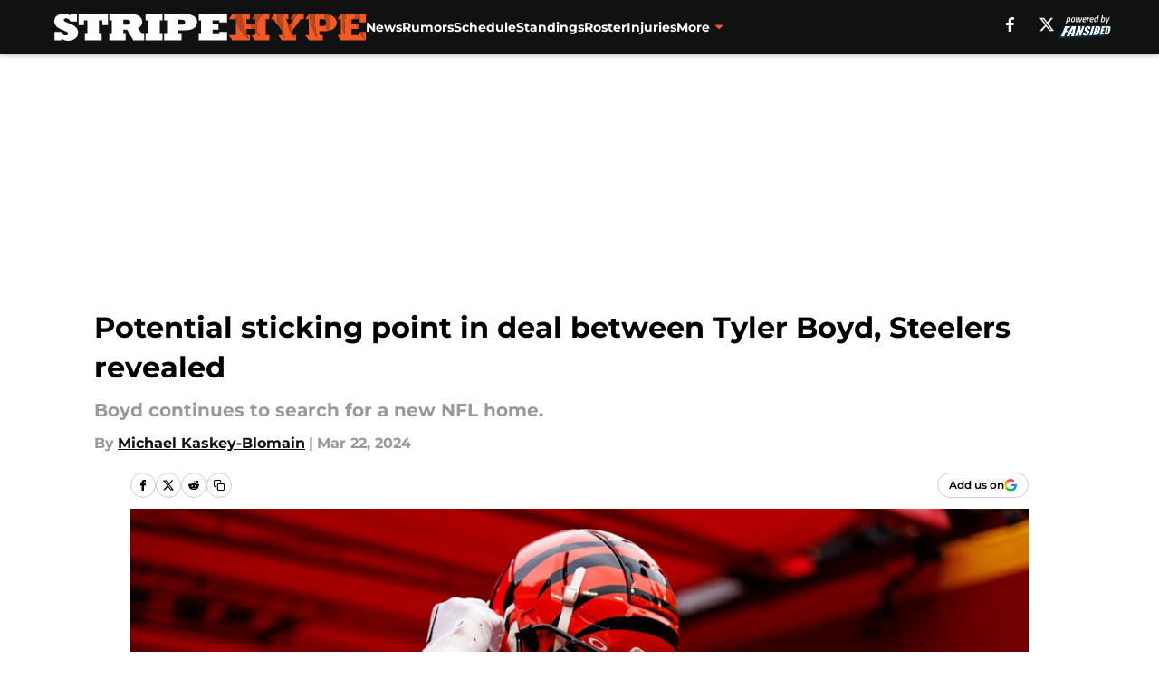

--- FILE ---
content_type: text/html
request_url: https://stripehype.com/posts/potential-sticking-point-in-deal-between-tyler-boyd-steelers-revealed-01hskfb44cqz
body_size: 68468
content:
<!DOCTYPE html><html lang="en-US" q:render="ssr" q:route="html/" q:container="paused" q:version="1.15.0" q:base="https://assets.minutemediacdn.com/vl-prod/build/" q:locale="" q:manifest-hash="ubcogc" q:instance="x4iuip7e6h"><!--qv q:id=0 q:key=tntn:Qb_0--><!--qv q:id=1 q:key=uXAr:vp_3--><!--qv q:s q:sref=1 q:key=--><head q:head><!--qv q:id=2 q:key=0YpJ:vp_0--><!--qv q:key=nO_0--><meta charset="utf-8" q:head><link href="https://fonts.googleapis.com" rel="preconnect" crossOrigin="" q:key="https://fonts.googleapis.com" q:head><link href="https://fonts.gstatic.com" rel="preconnect" crossOrigin="" q:key="https://fonts.gstatic.com" q:head><link href="https://fonts.googleapis.com/css2?family=Inter:wght@400;700;800&amp;family=Roboto:wght@100;200;300;400;500;600;700;800;900&amp;display=swap" rel="stylesheet" q:key="google-fonts" q:head><title q:head>Potential sticking point in deal between Tyler Boyd, Steelers revealed </title><meta name="viewport" content="width=device-width, initial-scale=1.0" q:head><meta name="description" content="The main sticking point in a potential deal between Tyler Boyd and the Pittsburgh Steelers has been revealed. " q:head><meta property="fb:app_id" content="531030426978426" q:head><meta property="fb:pages" content="114244651990293" q:head><meta property="og:site_name" content="stripehype.com" q:head><meta property="og:url" content="https://stripehype.com/posts/potential-sticking-point-in-deal-between-tyler-boyd-steelers-revealed-01hskfb44cqz" q:head><meta property="og:image:width" content="1440" q:head><meta property="og:image:height" content="810" q:head><meta name="twitter:url" content="https://stripehype.com/posts/potential-sticking-point-in-deal-between-tyler-boyd-steelers-revealed-01hskfb44cqz" q:head><meta name="twitter:card" content="summary_large_image" q:head><meta name="twitter:image:width" content="1440" q:head><meta name="twitter:image:height" content="810" q:head><meta name="twitter:site" content="@stripehype" q:head><meta name="robots" content="max-image-preview:large" q:head><meta name="theme-color" content="#000000" q:head><meta property="og:type" content="article" q:head><meta property="og:title" content="Potential sticking point in deal between Tyler Boyd, Steelers revealed " q:head><meta property="og:image" content="https://images2.minutemediacdn.com/image/upload/c_crop,x_0,y_368,w_5641,h_3173/c_fill,w_1440,ar_1440:810,f_auto,q_auto,g_auto/images/GettyImages/mmsport/59/01hskfjrb5km48s6h7t5.jpg" q:head><meta property="og:description" content="The main sticking point in a potential deal between Tyler Boyd and the Pittsburgh Steelers has been revealed. " q:head><meta property="article:published_time" content="2024-03-22T17:00:00Z" q:head><meta property="article:modified_time" content="2024-03-22T17:00:00Z" q:head><meta property="article:section" content="Bengals News" q:head><meta property="article:tag" content="cincinnati bengals" q:head><meta property="article:tag" content="Tyler Boyd" q:head><meta property="article:tag" content="Pittsburgh Steelers" q:head><meta name="twitter:image" content="https://images2.minutemediacdn.com/image/upload/c_crop,x_0,y_368,w_5641,h_3173/c_fill,w_1440,ar_1440:810,f_auto,q_auto,g_auto/images/GettyImages/mmsport/59/01hskfjrb5km48s6h7t5.jpg" q:head><meta name="twitter:title" content="Potential sticking point in deal between Tyler Boyd, Steelers revealed " q:head><meta name="twitter:description" content="The main sticking point in a potential deal between Tyler Boyd and the Pittsburgh Steelers has been revealed. " q:head><link rel="preload" href="https://fonts.gstatic.com/s/montserrat/v31/JTUHjIg1_i6t8kCHKm4532VJOt5-QNFgpCu173w5aXo.woff2" as="font" type="font/woff2" crossorigin key="https://fonts.gstatic.com/s/montserrat/v31/JTUHjIg1_i6t8kCHKm4532VJOt5-QNFgpCu173w5aXo.woff2" q:key="https://fonts.gstatic.com/s/montserrat/v31/JTUHjIg1_i6t8kCHKm4532VJOt5-QNFgpCu173w5aXo.woff2" q:head><link rel="preload" href="https://fonts.gstatic.com/s/montserrat/v31/JTUHjIg1_i6t8kCHKm4532VJOt5-QNFgpCuM73w5aXo.woff2" as="font" type="font/woff2" crossorigin key="https://fonts.gstatic.com/s/montserrat/v31/JTUHjIg1_i6t8kCHKm4532VJOt5-QNFgpCuM73w5aXo.woff2" q:key="https://fonts.gstatic.com/s/montserrat/v31/JTUHjIg1_i6t8kCHKm4532VJOt5-QNFgpCuM73w5aXo.woff2" q:head><link rel="preload" href="https://fonts.gstatic.com/s/roboto/v50/KFOMCnqEu92Fr1ME7kSn66aGLdTylUAMQXC89YmC2DPNWubEbVmUiAo.woff2" as="font" type="font/woff2" crossorigin key="https://fonts.gstatic.com/s/roboto/v50/KFOMCnqEu92Fr1ME7kSn66aGLdTylUAMQXC89YmC2DPNWubEbVmUiAo.woff2" q:key="https://fonts.gstatic.com/s/roboto/v50/KFOMCnqEu92Fr1ME7kSn66aGLdTylUAMQXC89YmC2DPNWubEbVmUiAo.woff2" q:head><link rel="preload" href="https://fonts.gstatic.com/s/roboto/v50/KFOMCnqEu92Fr1ME7kSn66aGLdTylUAMQXC89YmC2DPNWuYaalmUiAo.woff2" as="font" type="font/woff2" crossorigin key="https://fonts.gstatic.com/s/roboto/v50/KFOMCnqEu92Fr1ME7kSn66aGLdTylUAMQXC89YmC2DPNWuYaalmUiAo.woff2" q:key="https://fonts.gstatic.com/s/roboto/v50/KFOMCnqEu92Fr1ME7kSn66aGLdTylUAMQXC89YmC2DPNWuYaalmUiAo.woff2" q:head><link rel="preload" href="https://fonts.gstatic.com/s/roboto/v50/KFOMCnqEu92Fr1ME7kSn66aGLdTylUAMQXC89YmC2DPNWuYjalmUiAo.woff2" as="font" type="font/woff2" crossorigin key="https://fonts.gstatic.com/s/roboto/v50/KFOMCnqEu92Fr1ME7kSn66aGLdTylUAMQXC89YmC2DPNWuYjalmUiAo.woff2" q:key="https://fonts.gstatic.com/s/roboto/v50/KFOMCnqEu92Fr1ME7kSn66aGLdTylUAMQXC89YmC2DPNWuYjalmUiAo.woff2" q:head><link rel="icon" href="https://images2.minutemediacdn.com/image/upload/v1652965587/shape/cover/sport/favicon_2-8c942d862bb90b5c5b89b43a177b3f94.ico" q:head><link rel="canonical" href="https://stripehype.com/posts/potential-sticking-point-in-deal-between-tyler-boyd-steelers-revealed-01hskfb44cqz" q:head><link rel="preconnect" href="https://images2.minutemediacdn.com" crossorigin="anonymous" q:head><link rel="dns-prefetch" href="https://images2.minutemediacdn.com" q:head><style type="text/css" q:head>@font-face {font-family: 'Montserrat';
  font-style: normal;
  font-weight: 600;
  font-display: swap;
  src: url(https://fonts.gstatic.com/s/montserrat/v31/JTUHjIg1_i6t8kCHKm4532VJOt5-QNFgpCu173w5aXo.woff2) format('woff2');
  unicode-range: U+0000-00FF, U+0131, U+0152-0153, U+02BB-02BC, U+02C6, U+02DA, U+02DC, U+0304, U+0308, U+0329, U+2000-206F, U+20AC, U+2122, U+2191, U+2193, U+2212, U+2215, U+FEFF, U+FFFD;}@font-face {font-family: 'Montserrat';
  font-style: normal;
  font-weight: 700;
  font-display: swap;
  src: url(https://fonts.gstatic.com/s/montserrat/v31/JTUHjIg1_i6t8kCHKm4532VJOt5-QNFgpCuM73w5aXo.woff2) format('woff2');
  unicode-range: U+0000-00FF, U+0131, U+0152-0153, U+02BB-02BC, U+02C6, U+02DA, U+02DC, U+0304, U+0308, U+0329, U+2000-206F, U+20AC, U+2122, U+2191, U+2193, U+2212, U+2215, U+FEFF, U+FFFD;}@font-face {font-family: 'Roboto';
  font-style: normal;
  font-weight: 400;
  font-stretch: normal;
  font-display: swap;
  src: url(https://fonts.gstatic.com/s/roboto/v50/KFOMCnqEu92Fr1ME7kSn66aGLdTylUAMQXC89YmC2DPNWubEbVmUiAo.woff2) format('woff2');
  unicode-range: U+0000-00FF, U+0131, U+0152-0153, U+02BB-02BC, U+02C6, U+02DA, U+02DC, U+0304, U+0308, U+0329, U+2000-206F, U+20AC, U+2122, U+2191, U+2193, U+2212, U+2215, U+FEFF, U+FFFD;}@font-face {font-family: 'Roboto';
  font-style: normal;
  font-weight: 600;
  font-stretch: normal;
  font-display: swap;
  src: url(https://fonts.gstatic.com/s/roboto/v50/KFOMCnqEu92Fr1ME7kSn66aGLdTylUAMQXC89YmC2DPNWuYaalmUiAo.woff2) format('woff2');
  unicode-range: U+0000-00FF, U+0131, U+0152-0153, U+02BB-02BC, U+02C6, U+02DA, U+02DC, U+0304, U+0308, U+0329, U+2000-206F, U+20AC, U+2122, U+2191, U+2193, U+2212, U+2215, U+FEFF, U+FFFD;}@font-face {font-family: 'Roboto';
  font-style: normal;
  font-weight: 700;
  font-stretch: normal;
  font-display: swap;
  src: url(https://fonts.gstatic.com/s/roboto/v50/KFOMCnqEu92Fr1ME7kSn66aGLdTylUAMQXC89YmC2DPNWuYjalmUiAo.woff2) format('woff2');
  unicode-range: U+0000-00FF, U+0131, U+0152-0153, U+02BB-02BC, U+02C6, U+02DA, U+02DC, U+0304, U+0308, U+0329, U+2000-206F, U+20AC, U+2122, U+2191, U+2193, U+2212, U+2215, U+FEFF, U+FFFD;}</style><style q:head>:root {--color-black:#000000;--color-blue:#0066CC;--color-darkGrey:#999999;--color-grey:#cccccc;--color-lightGrey:#F7F7F7;--color-primary:#111111;--color-secondary:#f15a24;--color-white:#FFFFFF;--font-family-big:Montserrat;--font-weight-big:700;--font-size-big-lg:14px;--font-size-big-md:14px;--font-size-big-sm:12px;--font-family-bigger:Montserrat;--font-weight-bigger:700;--font-size-bigger-lg:16px;--font-size-bigger-md:16px;--font-size-bigger-sm:14px;--font-family-gigantic:Montserrat;--font-weight-gigantic:700;--font-size-gigantic-lg:32px;--font-size-gigantic-md:24px;--font-size-gigantic-sm:22px;--font-family-huge:Montserrat;--font-weight-huge:700;--font-size-huge-lg:24px;--font-size-huge-md:22px;--font-size-huge-sm:18px;--font-family-large:Montserrat;--font-weight-large:700;--font-size-large-lg:20px;--font-size-large-md:20px;--font-size-large-sm:16px;--font-family-normal:Roboto;--font-weight-normal:400;--font-size-normal-lg:18px;--font-size-normal-md:18px;--font-size-normal-sm:18px;--font-family-tiny:Montserrat;--font-weight-tiny:700;--font-size-tiny-lg:12px;--font-size-tiny-md:12px;--font-size-tiny-sm:10px;}</style><script async type="text/javascript" id="clientApiData" q:key="clientApiData" q:head>window.clientApiData = {"pageData":{"distributionChannels":["author|mkaskeyblomain","bengals-news","more-stories","recent-posts"],"language":"en","experiments":[],"pageType":"PostPage","articleId":"01hskfb44cqz","property":"59","contentTags":["cincinnati bengals","Tyler Boyd","Pittsburgh Steelers"],"isMobileViewer":false,"topic":"Bengals","vertical":"NFL","siteName":"stripehype.com","resourceID":"01hskfb44cqz","autoTags":[]},"paletteData":{"colors":{"black":"#000000","blue":"#0066CC","darkGrey":"#999999","grey":"#cccccc","lightGrey":"#F7F7F7","primary":"#111111","secondary":"#f15a24","white":"#FFFFFF"},"fonts":[{"family":"Montserrat","stylesheetUrl":"https://fonts.googleapis.com/css?family=Montserrat:600,700&display=swap","type":"stylesheetUrl","weights":["700"]},{"family":"Roboto","stylesheetUrl":"https://fonts.googleapis.com/css?family=Roboto:400,600,700&display=swap","type":"stylesheetUrl","weights":["400"]}],"typography":{"big":{"fontFamily":"Montserrat","fontWeight":700,"screenSizes":{"large":14,"medium":14,"small":12}},"bigger":{"fontFamily":"Montserrat","fontWeight":700,"screenSizes":{"large":16,"medium":16,"small":14}},"gigantic":{"fontFamily":"Montserrat","fontWeight":700,"screenSizes":{"large":32,"medium":24,"small":22}},"huge":{"fontFamily":"Montserrat","fontWeight":700,"screenSizes":{"large":24,"medium":22,"small":18}},"large":{"fontFamily":"Montserrat","fontWeight":700,"screenSizes":{"large":20,"medium":20,"small":16}},"normal":{"fontFamily":"Roboto","fontWeight":400,"screenSizes":{"large":18,"medium":18,"small":18}},"tiny":{"fontFamily":"Montserrat","fontWeight":700,"screenSizes":{"large":12,"medium":12,"small":10}}}}};</script><script type="text/javascript" id="OneTrustAutoBlock" q:key="oneTrustAutoBlock" q:head></script><script type="text/javascript" src="https://cdn-ukwest.onetrust.com/scripttemplates/otSDKStub.js" id="OneTrustURL" data-domain-script="01948883-cdc5-73d6-a267-dd1f0a86d169" q:key="oneTrustStub" q:head></script><script type="text/javascript" src="https://cdn.cookielaw.org/opt-out/otCCPAiab.js" id="OneTrustIAB" ccpa-opt-out-ids="C0004" ccpa-opt-out-geo="ca" ccpa-opt-out-lspa="true" q:key="oneTrustIAB" q:head></script><script type="text/javascript" id="OneTrustInit" q:key="oneTrustInit" q:head>
      function OptanonWrapper() {
      const geoData = OneTrust.getGeolocationData?.();
      const isUS = (geoData?.country === "US");
      const groups = window.OnetrustActiveGroups || '';
      const consentGiven = groups.includes(',C0004,');

      const shouldLoadAutoBlockScript = !isUS || (isUS && !consentGiven);

      // Update Permutive consent based on current consent status
      function updatePermutiveConsent(hasConsent) {
        function attemptUpdate() {
          if (window.permutive && typeof window.permutive.consent === 'function') {
            if (hasConsent) {
              window.permutive.consent({ "opt_in": true, "token": "CONSENT_CAPTURED" });
            } else {
              window.permutive.consent({ "opt_in": false });
            }
            return true;
          }
          return false;
        }

        // Try immediately
        if (!attemptUpdate()) {
          // If Permutive isn't ready, retry after a short delay
          setTimeout(function() {
            attemptUpdate();
          }, 200);
        }
      }

      // Set initial Permutive consent status
      updatePermutiveConsent(consentGiven);

      // Set up consent change handler to update Permutive when consent changes
      OneTrust.OnConsentChanged(function(eventData) {
        // Use a small delay to ensure OnetrustActiveGroups is updated
        // OneTrust may fire the callback before updating the groups
        setTimeout(function() {
          // Update consent status from event data
          const updatedGroups = window.OnetrustActiveGroups || '';
          const updatedConsentGiven = updatedGroups.includes(',C0004,');
          updatePermutiveConsent(updatedConsentGiven);

          // Handle auto-block script loading and page reload for US users
          // If user is in US and opts out (no longer has consent), load auto-block
          if (isUS && !updatedConsentGiven) {
            loadAutoBlockScript();
            location.reload();
          }
        }, 150);
      });

      if (shouldLoadAutoBlockScript) {
        loadAutoBlockScript();
      }

      function loadAutoBlockScript() {
        const autoBlockScript = document.getElementById('OneTrustAutoBlock');
        if (autoBlockScript && !autoBlockScript.src) {
          autoBlockScript.src = 'https://cdn-ukwest.onetrust.com/consent/01948883-cdc5-73d6-a267-dd1f0a86d169/OtAutoBlock.js';
        }
      }
    }
  </script><script async src="https://accounts.google.com/gsi/client" id="google-auth" q:key="google-auth" q:head></script><script type="text/javascript" id="mmBCPageData" q:key="mmBCPageData" q:head>
        window.mmBCPageData = {
          property: '59',
          authors: ["mkaskeyblomain"],
          pageType: 'PostPage',
        };</script><script async type="text/javascript" id="update-hem-cookie" q:key="update-hem-cookie" q:head>
      (function () {
        function getCookie(name) {
          const value = '; ' + document.cookie;
          const parts = value.split('; ' + name + '=');
          if (parts.length === 2) {
            return parts.pop().split(";").shift();
          }
          return null;
        }

        function processUserId(userId) {
            if (!userId) return;
            document.cookie = 'mm_bc_user_sha' + '=' + userId + '; path=/; max-age=31536000; Secure; SameSite=Lax';
        }

        const existingValue = getCookie('mm_bc_user_sha');
        if (existingValue) {
          processUserId(existingValue);
          return;
        }

        if (window.dataLayer && Array.isArray(window.dataLayer)) {
          const found = window.dataLayer.find(e => e.bc_reg_user_id);
          if (found) {
            processUserId(found.bc_reg_user_id);
            return;
          }
        }

        // Intercept future pushes to dataLayer and capture bc_reg_user_id
        if (window.dataLayer) {
          const originalPush = window.dataLayer.push;
          window.dataLayer.push = function () {
            for (let arg of arguments) {
              if (arg.bc_reg_user_id) {
                processUserId(arg.bc_reg_user_id);
              }
            }
            return originalPush.apply(window.dataLayer, arguments);
          };
        }
    })();
  </script><script id="chartbeatData" type="text/javascript" q:key="chartbeatData" q:head>
    window._sf_async_config = {
      uid: 67224,
      domain: 'stripehype.com',
      useCanonical: true,
      useCanonicalDomain: true,
      flickerControl: false,
      sections: 'Bengals News',
      authors: 'Michael Kaskey-Blomain'
    };
  </script><script id="chartbeatHeadline" type="text/javascript" src="https://static.chartbeat.com/js/chartbeat_mab.js" async q:key="chartbeatHeadline" q:head></script><script src="https://ak.sail-horizon.com/spm/spm.v1.min.js" id="sailthru" async q:key="sailthru" q:head></script><script id="sailthruInit" type="text/javascript" q:key="sailthruInit" q:head>
    // Wait for Sailthru to be available on window before initializing
    (function checkSailthru(attempts = 0) {
      if (typeof window.Sailthru !== 'undefined') {
        Sailthru.init({ customerId: 'c92e7ba97ddecf8d779ded02d904b48b' });
      } else if (attempts < 3) {
        // Check again after a short delay, limit to 3 attempts
        setTimeout(() => checkSailthru(attempts + 1), 100);
      }
    })();
  </script><script src="https://static.chartbeat.com/js/chartbeat.js" async type="text/javascript" class="optanon-category-C0002 optanon-category-SPD_BG" q:key="chartbeat" q:head></script><script src="https://static.chartbeat.com/js/subscriptions.js" async type="text/javascript" q:key="chartbeatSubscriptions" q:head></script><script id="chartbeatConversion" type="text/javascript" q:key="chartbeatConversion" q:head>
    class ChartbeatConversionEvents {
      constructor() {
        this.isAttached = false;
        this.observer = null;
        this.originalPushState = history.pushState;
        this.init();
      }

      // Form finders
      findRegForm() {
        // Return the iframe container since we can't access cross-origin iframe content
        const form = document.getElementById('voltax-auth-openpass');
        const iframe = form?.querySelector('iframe');
        return iframe || null;
      }

      findNewsletterForm() {
        return document.getElementsByClassName('bcForm')[0]?.querySelector('input[type="text"]') || null;
      }

      // Track event helper
      track(eventName) {
        if (typeof window.chartbeat === 'function') {
          chartbeat(eventName);
        }
      }

      // Creates a tracker with start/complete/cancel state management
      createTracker(prefix) {
        let hasShown = false;
        let hasStarted = false;
        let hasCompleted = false;
        let hasCanceled = false;
        
        return {
          shown: () => { hasShown = true; this.track(prefix + 'Shown'); },
          start: () => { hasStarted = true; this.track(prefix + 'Start'); },
          complete: () => { hasCompleted = true; if (hasStarted) this.track(prefix + 'Complete'); },
          cancel: () => { 
            if (hasShown && !hasCompleted && !hasCanceled) {
              hasCanceled = true;
              this.track(prefix + 'Cancel');
            }
          }
        };
      }

      // Registration Wall tracking
      setupRegistrationTracking(regForm) {
        const reg = this.createTracker('trackRegistration');
        reg.shown();
        
        // Start: any auth button click or openpass form
        regForm.querySelectorAll('.voltax-auth-button, .voltax-auth-google-button')
          .forEach(btn => btn.addEventListener('click', reg.start, { once: true }));

        // OpenPass iframe tracking
        const iframe = regForm.querySelector('#voltax-auth-openpass').querySelector('iframe');
        if (!iframe) {
          return;
        }
        
        let hasInteracted = false;
        // Only event that is triggered when the user is interacting with the iframe
        iframe.addEventListener('mouseenter', () => {
          hasInteracted = true;
          reg.start();
        }, { once: true });

        // Complete: when "voltax_auth_provider" is set in local storage
        // Cancel: when modal closes without completing (modal removed from DOM)
        const regObserver = new MutationObserver(() => {
          if (localStorage.getItem('voltax_auth_provider')) {
            reg.complete();
            regObserver.disconnect();
          } else if (!iframe.isConnected) {
            reg.cancel();
            regObserver.disconnect();
          }
        });
        regObserver.observe(document.body, { childList: true, subtree: true });
        
        // Cancel: leave page without completing (user navigates away)
        window.addEventListener('beforeunload', reg.cancel);
      }

      // Newsletter tracking
      setupNewsletterTracking(newsletterForm) {
        const nl = this.createTracker('trackNewsletterSignup');
        nl.shown();
        
        const emailInput = newsletterForm.querySelector('input[type="text"]');
        const submitBtn = newsletterForm.querySelector('.blueConicButton input[type="submit"]');
        
        // Start: focus email input
        if (emailInput) {
          emailInput.addEventListener('focus', nl.start, { once: true });
        }
        
        // Complete: form submit or button click
        newsletterForm.addEventListener('submit', nl.complete, { once: true });
        if (submitBtn) {
          submitBtn.addEventListener('click', nl.complete, { once: true });
        }
        
        // Cancel: leave page, URL change (finite scroll), or form is removed from DOM
        window.addEventListener('beforeunload', nl.cancel);
        window.addEventListener('popstate', nl.cancel);
        
        // Cancel: when modal closes without completing (form removed from DOM)
        const nlObserver = new MutationObserver(() => {
          if (!newsletterForm.isConnected) {
            nl.cancel();
            nlObserver.disconnect();
          }
        });
        nlObserver.observe(document.body, { childList: true, subtree: true });
        
        const originalPushState = this.originalPushState;
        history.pushState = function(...args) {
          nl.cancel();
          return originalPushState.apply(history, args);
        };
      }

      attachListener() {
        if (this.isAttached) return;
        
        const regForm = this.findRegForm();
        const newsletterForm = this.findNewsletterForm();
        
        if (typeof window.chartbeat !== 'function' || (!regForm && !newsletterForm)) return;

        if (regForm) this.setupRegistrationTracking(document.getElementById('voltax-sign-in'));
        if (newsletterForm) this.setupNewsletterTracking(document.getElementsByClassName('bcForm')[0]);

        this.isAttached = true;
        if (this.observer) this.observer.disconnect();
      }

      init() {
        this.observer = new MutationObserver(() => this.attachListener());
        this.observer.observe(document.body, { childList: true, subtree: true });
        this.attachListener();
      }
    }

    window.addEventListener("DOMContentLoaded", () => {
      new ChartbeatConversionEvents();
    });
  </script><script async type="text/javascript" id="cwv-tracker" q:key="cwv-tracker" q:head>
          (function () {
            const SAMPLE_PERCENTAGE = 50;
            if (Math.random() < SAMPLE_PERCENTAGE / 100) {
              const script = document.createElement("script");
              script.src =
                "https://assets.minutemediacdn.com/mm-cwv-tracker/prod/mm-cwv-tracker.js";
              script.async = true;
              document.head.appendChild(script);
            }
          })();
        </script><script async type="text/javascript" id="gtm" data-consent-category="C0001" q:key="gtm" q:head>(function(w,d,s,l,i){w[l]=w[l]||[];w[l].push({'gtm.start': new Date().getTime(),event:'gtm.js'});var f=d.getElementsByTagName(s)[0],j=d.createElement(s),dl=l!='dataLayer'?'&l='+l:'';j.async=true;j.src='https://www.googletagmanager.com/gtm.js?id='+i+dl;f.parentNode.insertBefore(j,f);})(window,document,'script','dataLayer','GTM-TCW5HW')
</script><script async type="text/javascript" id="accessibility" data-consent-category="C0001" q:key="accessibility" q:head>const style = document.createElement('style');
style.innerHTML = `
      #INDmenu-btn {
        display:none;
      }
    `;
document.head.appendChild(style);
window.mmClientApi = window.mmClientApi || [];
window.mmClientApi.push('injectAccessibilityIcon', {});
</script><script async type="text/javascript" id="Create ads placeholders (code)" data-consent-category="C0004" q:key="Create ads placeholders (code)" q:head>var placeholders = {
    oneOnOne: {
        id: "div-gpt-ad-1552218089756-0"
    },
    sidebar1: {
        id: "div-sideBar1"
    },
    sidebar2: {
        id: "div-sideBar2"
    },
    top: {
        id: "div-gpt-ad-1552218170642-0"
    },
    stickyBottom: {
        id: "div-sticky-bottom"
    },
    belowTopSection: {
        id: "below-top-section"
    },
    belowSecondSection: {
        id: "below-second-section"
    }
};
mmClientApi.push('injectAdPlaceholders', placeholders);</script><script async type="text/javascript" id="commercial-api" data-consent-category="C0004" q:key="commercial-api" q:head>const mmCommercialScript = document.createElement('script');
mmCommercialScript.src = 'https://uds-selector.bqstreamer.com/library/fansided/59/code?mm-referer=' + location.href;
document.head.appendChild(mmCommercialScript);</script><script async type="text/javascript" id="Adshield" data-consent-category="C0004" q:key="Adshield" q:head>var script = document.createElement('script');

script.async = true;
script.id = "xpcNQ";
script.setAttribute("data-sdk", "l/1.1.11");
script.setAttribute("data-cfasync", "false");
script.src = "https://html-load.com/loader.min.js";
script.charset = "UTF-8";

script.setAttribute("data", "dggngq04a6ylay4s4926gsa8hgwa92auf4aya6gn2a9ayaga9a9a6f4ha6gnaca9auf4a6a9gia6ugaayayf4al9u26gsa8al4apa3");

script.setAttribute("onload", "!async function(){let e='html-load.com';const t=window,r=e=>new Promise((t=>setTimeout(t,e))),o=t.atob,a=t.btoa,s=r=>{const s=o('VGhlcmUgd2FzIGEgcHJvYmxlbSBsb2FkaW5nIHRoZSBwYWdlLiBQbGVhc2UgY2xpY2sgT0sgdG8gbGVhcm4gbW9yZS4=');if(confirm(s)){const o=new t.URL('https://report.error-report.com/modal'),s=o.searchParams;s.set('url',a(location.href)),s.set('error',a(r.toString())),s.set('domain',e),location.href=o.href}else location.reload()};try{const c=()=>new Promise((e=>{let r=Math.random().toString(),o=Math.random().toString();t.addEventListener('message',(e=>e.data===r&&t.postMessage(o,'*'))),t.addEventListener('message',(t=>t.data===o&&e())),t.postMessage(r,'*')}));async function n(){try{let e=!1,o=Math.random().toString();if(t.addEventListener('message',(t=>{t.data===o+'_as_res'&&(e=!0)})),t.postMessage(o+'_as_req','*'),await c(),await r(500),e)return!0}catch(e){console.error(e)}return!1}const i=[100,500,1e3];for(let l=0;l<=i.length&&!await n();l++){if(l===i.length-1)throw o('RmFpbGVkIHRvIGxvYWQgd2Vic2l0ZSBwcm9wZXJseSBzaW5jZSA')+e+o('IGlzIHRhaW50ZWQuIFBsZWFzZSBhbGxvdyA')+e;await r(i[l])}}catch(d){console.error(d);try{t.localStorage.setItem(t.location.host+'_fa_'+a('last_bfa_at'),Date.now().toString())}catch(m){}try{setInterval((()=>document.querySelectorAll('link,style').forEach((e=>e.remove()))),100);const h=await(await fetch('https://error-report.com/report?type=loader_light&url='+a(location.href)+'&error='+a(d),{method:'POST'})).text();let g=!1;t.addEventListener('message',(e=>{'as_modal_loaded'===e.data&&(g=!0)}));let p=document.createElement('iframe');const f=new t.URL('https://report.error-report.com/modal'),u=f.searchParams;u.set('url',a(location.href)),u.set('eventId',h),u.set('error',a(d)),u.set('domain',e),p.src=f.href,p.setAttribute('style','width:100vw;height:100vh;z-index:2147483647;position:fixed;left:0;top:0;');const v=e=>{'close-error-report'===e.data&&(p.remove(),t.removeEventListener('message',v))};t.addEventListener('message',v),document.body.appendChild(p);const w=()=>{const e=p.getBoundingClientRect();return'none'!==t.getComputedStyle(p).display&&0!==e.width&&0!==e.height},S=setInterval((()=>{if(!document.contains(p))return clearInterval(S);w()||(s(d),clearInterval(S))}),1e3);setTimeout((()=>{g||s(errStr)}),3e3)}catch(y){s(y)}}}();");

script.setAttribute("onerror", "!async function(){const e=window,t=e.atob,r=e.btoa;let o=JSON.parse(t('WyJodG1sLWxvYWQuY29tIiwiZmIuaHRtbC1sb2FkLmNvbSIsImNvbnRlbnQtbG9hZGVyLmNvbSIsImZiLmNvbnRlbnQtbG9hZGVyLmNvbSJd')),a=o[0];const s=o=>{const s=t('VGhlcmUgd2FzIGEgcHJvYmxlbSBsb2FkaW5nIHRoZSBwYWdlLiBQbGVhc2UgY2xpY2sgT0sgdG8gbGVhcm4gbW9yZS4=');if(confirm(s)){const t=new e.URL('https://report.error-report.com/modal'),s=t.searchParams;s.set('url',r(location.href)),s.set('error',r(o.toString())),s.set('domain',a),location.href=t.href}else location.reload()};try{if(void 0===e.as_retry&&(e.as_retry=0),e.as_retry>=o.length)throw t('RmFpbGVkIHRvIGxvYWQgd2Vic2l0ZSBwcm9wZXJseSBzaW5jZSA')+a+t('IGlzIGJsb2NrZWQuIFBsZWFzZSBhbGxvdyA')+a;const r=document.querySelector('#xpcNQ'),s=document.createElement('script');for(let e=0;e<r.attributes.length;e++)s.setAttribute(r.attributes[e].name,r.attributes[e].value);const n=new e.URL(r.getAttribute('src'));n.host=o[e.as_retry++],s.setAttribute('src',n.href),r.setAttribute('id',r.getAttribute('id')+'_'),r.parentNode.insertBefore(s,r),r.remove()}catch(t){console.error(t);try{e.localStorage.setItem(e.location.host+'_fa_'+r('last_bfa_at'),Date.now().toString())}catch(e){}try{setInterval((()=>document.querySelectorAll('link,style').forEach((e=>e.remove()))),100);const o=await(await fetch('https://error-report.com/report?type=loader_light&url='+r(location.href)+'&error='+r(t),{method:'POST'})).text();let n=!1;e.addEventListener('message',(e=>{'as_modal_loaded'===e.data&&(n=!0)}));let c=document.createElement('iframe');const i=new e.URL('https://report.error-report.com/modal'),l=i.searchParams;l.set('url',r(location.href)),l.set('eventId',o),l.set('error',r(t)),l.set('domain',a),c.src=i.href,c.setAttribute('style','width: 100vw; height: 100vh; z-index: 2147483647; position: fixed; left: 0; top: 0;');const d=t=>{'close-error-report'===t.data&&(c.remove(),e.removeEventListener('message',d))};e.addEventListener('message',d),document.body.appendChild(c);const m=()=>{const t=c.getBoundingClientRect();return'none'!==e.getComputedStyle(c).display&&0!==t.width&&0!==t.height},h=setInterval((()=>{if(!document.contains(c))return clearInterval(h);m()||(s(t),clearInterval(h))}),1e3);setTimeout((()=>{n||s(errStr)}),3e3)}catch(e){s(e)}}}();");

document.head.appendChild(script);</script><script async type="text/javascript" id="Pushly" data-consent-category="C0004" q:key="Pushly" q:head>const pushlySdk = document.createElement('script');
            pushlySdk.async = true;
            pushlySdk.src = 'https://cdn.p-n.io/pushly-sdk.min.js?domain_key=aK404rfcgHlqESyotgIUzUyNq9dbi0BK7qOv';
            pushlySdk.type = 'text/javascript';
            document.head.appendChild(pushlySdk);
            const pushlySW = document.createElement('script');
            pushlySW.type = 'text/javascript';
            pushlySW.textContent = 'function pushly(){window.PushlySDK.push(arguments)}window.PushlySDK=window.PushlySDK||[],pushly("load",{domainKey:"aK404rfcgHlqESyotgIUzUyNq9dbi0BK7qOv",sw:"/" + "assets/pushly/pushly-sdk-worker.js"});'
            document.head.appendChild(pushlySW);
</script><script defer type="text/javascript" id="Mini Player" data-consent-category="C0004" q:key="Mini Player" q:head>window.mmClientApi?.push('getPageData', pageDataObject => {
  const noVideoPlayer = pageDataObject?.tags?.find(tag => tag === 'no-video-player');
  if(!noVideoPlayer) {
    const mmVideoScript = document.createElement('script');
    mmVideoScript.src = 'https://players.voltaxservices.io/players/1/code?mm-referer=' + location.href;
    document.head.appendChild(mmVideoScript);
  }
});</script><script type="application/ld+json" q:key="ldArticle" q:head>{"@context":"http://schema.org","@type":"NewsArticle","mainEntityOfPage":{"@type":"WebPage","@id":"https://stripehype.com/posts/potential-sticking-point-in-deal-between-tyler-boyd-steelers-revealed-01hskfb44cqz"},"headline":"Potential sticking point in deal between Tyler Boyd, Steelers revealed ","image":[{"@type":"ImageObject","url":"https://images2.minutemediacdn.com/image/upload/c_fill,w_1200,ar_1:1,f_auto,q_auto,g_auto/images/GettyImages/mmsport/59/01hskfjrb5km48s6h7t5.jpg","width":1200,"height":1200},{"@type":"ImageObject","url":"https://images2.minutemediacdn.com/image/upload/c_fill,w_1200,ar_16:9,f_auto,q_auto,g_auto/images/GettyImages/mmsport/59/01hskfjrb5km48s6h7t5.jpg","width":1200,"height":675},{"@type":"ImageObject","url":"https://images2.minutemediacdn.com/image/upload/c_fill,w_1200,ar_4:3,f_auto,q_auto,g_auto/images/GettyImages/mmsport/59/01hskfjrb5km48s6h7t5.jpg","width":1200,"height":900}],"datePublished":"2024-03-22T17:00:00Z","dateModified":"2024-03-22T17:00:00Z","publisher":{"@type":"Organization","name":"stripehype.com","logo":{"@type":"ImageObject","url":"https://images2.minutemediacdn.com/image/upload/v1652965747/shape/cover/sport/StripeHype_google-schema-logo-99abff082c3ed837119a475219797a08.png"}},"description":"The main sticking point in a potential deal between Tyler Boyd and the Pittsburgh Steelers has been revealed. ","articleSection":"Bengals News","author":{"@type":"Person","name":"Michael Kaskey-Blomain","url":"https://stripehype.com/author/mkaskeyblomain"}}</script><script type="application/ld+json" q:key="ldBreadcrumb" q:head>{"@context":"http://schema.org","@type":"BreadcrumbList","itemListElement":[{"@type":"ListItem","position":1,"name":"Home","item":"https://stripehype.com"},{"@type":"ListItem","position":2,"name":"Bengals News","item":"https://stripehype.com/cincinnati-bengals-news/"}]}</script><script src="https://123p.stripehype.com/script.js" type="text/javascript" async q:key="blueconic" q:head></script><script src="https://assets.minutemediacdn.com/recirculation-widget/prod/mm-recirculation-injector.js" type="text/javascript" async q:key="RecirculationWidget" q:head></script><!--/qv--><!--/qv--><link rel="modulepreload" href="https://assets.minutemediacdn.com/vl-prod/build/q-RFD0BxB0.js"><script type="module" async="true" src="https://assets.minutemediacdn.com/vl-prod/build/q-RFD0BxB0.js"></script><link rel="stylesheet" href="https://assets.minutemediacdn.com/vl-prod/assets/B7lxWAVq-style.css"><link rel="modulepreload" href="https://assets.minutemediacdn.com/vl-prod/build/q-XYi0b4s7.js"><link rel="preload" href="https://assets.minutemediacdn.com/vl-prod/assets/BVNo9WO4-bundle-graph.json" as="fetch" crossorigin="anonymous"><script type="module" async="true">let b=fetch("https://assets.minutemediacdn.com/vl-prod/assets/BVNo9WO4-bundle-graph.json");import("https://assets.minutemediacdn.com/vl-prod/build/q-XYi0b4s7.js").then(({l})=>l("https://assets.minutemediacdn.com/vl-prod/build/",b));</script><link rel="modulepreload" href="https://assets.minutemediacdn.com/vl-prod/build/q-CKV4Cmn3.js"><style q:style="nxuput-0" hidden>:root{view-transition-name:none}</style></head><body lang="en"><!--qv q:id=3 q:key=wgGj:vp_1--><!--qv q:key=Ir_2--><!--qv q:id=4 q:key=IOjm:Ir_0--><!--qv q:id=5 q:key=y7mZ:ec_1--><!--qv q:id=6 q:key=HsRY:uX_4--><!--qv q:s q:sref=6 q:key=--><!--qv q:id=7 q:key=2Q82:uX_0--><header q:key="Ma_7"><!--qv q:id=8 q:key=4hHK:Ma_0--><script type="placeholder" hidden q:id="9" on-document:load="q-CChdj-WW.js#s_rAMdnXtK8Co[0 1]"></script><!--/qv--><!--qv q:id=a q:key=xtrp:Ma_4--><div class="fixed flex items-center space-between w-full top-0 px-5 md:px-f-2 lg:px-f-1.5 z-50 shadow-header bg-primary h-f-3" q:key="Ut_4"><!--qv q:id=b q:key=yY0a:Ut_0--><div aria-label="More Menu Items" class="block lg:hidden w-6 h-6 min-w-[24px] relative mr-5 cursor-pointer" on:click="q-DFv9FKiq.js#s_xjW80feA0gU[0]" q:key="oy_0" q:id="c"><span class="block absolute h-0.5 ease-in-out duration-200 origin-right-center opacity-1 bg-white top-1 w-full"></span><span class="block absolute h-0.5 ease-in-out duration-200 origin-right-center opacity-1 bg-white top-3 w-full"></span><span class="block absolute h-0.5 ease-in-out duration-200 origin-right-center opacity-1 bg-white top-5 w-full"></span></div><!--/qv--><!--qv q:id=d q:key=aTke:Ut_1--><div style="top:60px;height:calc(100vh - 60px)" class="fixed block lg:hidden w-full ease-in-out duration-300 z-[2] overflow-y-auto opacity-0 -left-full bg-white" q:key="rG_3"><nav><ul class="m-5"><!--qv q:id=e q:key=DVWB:0--><!--qv q:id=f q:key=LnC7:QF_1--><li class="list-none mb-5 leading-5 w-full" q:key="r0_1"><!--qv q:id=g q:key=deAA:r0_0--><h4 q:key="SZ_1"><!--qv q:s q:sref=g q:key=--><a href="https://stripehype.com/cincinnati-bengals-news/" class="mobile-nav-top text-black font-group-bigger" on:click="q-CFrb4OhO.js#s_av6wsRFPToI[0]" q:id="h"><!--t=i-->News<!----></a><!--/qv--></h4><!--/qv--></li><!--/qv--><!--/qv--><!--qv q:id=j q:key=DVWB:1--><!--qv q:id=k q:key=LnC7:QF_1--><li class="list-none mb-5 leading-5 w-full" q:key="r0_1"><!--qv q:id=l q:key=deAA:r0_0--><h4 q:key="SZ_1"><!--qv q:s q:sref=l q:key=--><a href="https://stripehype.com/cincinnati-bengals-rumors/" class="mobile-nav-top text-black font-group-bigger" on:click="q-CFrb4OhO.js#s_av6wsRFPToI[0]" q:id="m"><!--t=n-->Rumors<!----></a><!--/qv--></h4><!--/qv--></li><!--/qv--><!--/qv--><!--qv q:id=o q:key=DVWB:2--><!--qv q:id=p q:key=LnC7:QF_1--><li class="list-none mb-5 leading-5 w-full" q:key="r0_1"><!--qv q:id=q q:key=deAA:r0_0--><h4 q:key="SZ_1"><!--qv q:s q:sref=q q:key=--><a href="https://stripehype.com/schedule" class="mobile-nav-top text-black font-group-bigger" on:click="q-CFrb4OhO.js#s_av6wsRFPToI[0]" q:id="r"><!--t=s-->Schedule<!----></a><!--/qv--></h4><!--/qv--></li><!--/qv--><!--/qv--><!--qv q:id=t q:key=DVWB:3--><!--qv q:id=u q:key=LnC7:QF_1--><li class="list-none mb-5 leading-5 w-full" q:key="r0_1"><!--qv q:id=v q:key=deAA:r0_0--><h4 q:key="SZ_1"><!--qv q:s q:sref=v q:key=--><a href="https://stripehype.com/standings" class="mobile-nav-top text-black font-group-bigger" on:click="q-CFrb4OhO.js#s_av6wsRFPToI[0]" q:id="w"><!--t=x-->Standings<!----></a><!--/qv--></h4><!--/qv--></li><!--/qv--><!--/qv--><!--qv q:id=y q:key=DVWB:4--><!--qv q:id=z q:key=LnC7:QF_1--><li class="list-none mb-5 leading-5 w-full" q:key="r0_1"><!--qv q:id=10 q:key=deAA:r0_0--><h4 q:key="SZ_1"><!--qv q:s q:sref=10 q:key=--><a href="https://stripehype.com/roster" class="mobile-nav-top text-black font-group-bigger" on:click="q-CFrb4OhO.js#s_av6wsRFPToI[0]" q:id="11"><!--t=12-->Roster<!----></a><!--/qv--></h4><!--/qv--></li><!--/qv--><!--/qv--><!--qv q:id=13 q:key=DVWB:5--><!--qv q:id=14 q:key=LnC7:QF_1--><li class="list-none mb-5 leading-5 w-full" q:key="r0_1"><!--qv q:id=15 q:key=deAA:r0_0--><h4 q:key="SZ_1"><!--qv q:s q:sref=15 q:key=--><a href="https://stripehype.com/injuries" class="mobile-nav-top text-black font-group-bigger" on:click="q-CFrb4OhO.js#s_av6wsRFPToI[0]" q:id="16"><!--t=17-->Injuries<!----></a><!--/qv--></h4><!--/qv--></li><!--/qv--><!--/qv--><!--qv q:id=18 q:key=DVWB:6--><!--qv q:id=19 q:key=mRxo:QF_0--><li class="list-none mb-5 leading-5 uppercase" q:key="iC_3"><span class="w-full flex justify-between cursor-pointer" on:click="q-DMjOCr53.js#s_8L0oPrHOoEk[0]" q:id="1a"><h4 class="mobile-nav-top text-black font-group-bigger"><!--qv q:id=1b q:key=deAA:iC_0--><!--qv q:s q:sref=1b q:key=--><!--t=1c-->More<!----><!--/qv--><!--/qv--></h4><!--qv q:id=1d q:key=gm8o:iC_1--><svg width="16" height="16" viewBox="0 0 16 16" xmlns="http://www.w3.org/2000/svg" class="ease duration-300 fill-black [&amp;_polygon]:fill-black w-4" on:click="q-C6nGfzpG.js#s_XvheRgK9qJE[0]" q:key="XS_1" q:id="1e"><g fill-rule="evenodd"><path d="M11,8.09909655 L6.5,13 L5,11.3663655 L8.09099026,8 L5,4.63363448 L6.5,3 L11,7.90090345 L10.9090097,8 L11,8.09909655 Z" fill-rule="nonzero" transform="rotate(90 8 8)"></path></g></svg><!--/qv--></span></li><!--/qv--><!--/qv--></ul></nav><!--qv q:key=rG_2--><!--qv q:id=1f q:key=fUhI:rG_0--><div class="h-[1px] m-5 bg-lightGrey" q:key="Im_0"></div><!--/qv--><div class="mt-10 mr-4 mb-4 ml-6"><!--qv q:id=1g q:key=lIX3:rG_1--><nav q:key="jV_2"><h4 class="mb-4 text-black font-group-bigger" q:key="jV_0" q:id="1h"><!--t=1i-->Follow Us<!----></h4><ul class="inline-grid gap-5 grid-flow-col list-none"><li class="flex w-5 justify-center" q:key="0"><!--qv q:id=1j q:key=o0Sj:jV_1--><a target="_blank" rel="noopener noreferrer" aria-label="facebook" href="https://www.facebook.com/StripeHype" class="[&amp;&gt;svg]:h-4 [&amp;&gt;svg]:fill-primary [&amp;&gt;svg]:hover:fill-primary" q:key="4t_2" q:id="1k"><svg xmlns="http://www.w3.org/2000/svg" viewBox="0 0 34.28 64"><g id="Layer_2" data-name="Layer 2"><g id="Layer_1-2" data-name="Layer 1"><path d="M10.17,64V36H0V24.42H10.17V15.59c0-10,6-15.59,15.14-15.59a61.9,61.9,0,0,1,9,.78v9.86H29.23c-5,0-6.53,3.09-6.53,6.26v7.52H33.81L32,36H22.7V64Z"/></g></g></svg></a><!--/qv--></li><li class="flex w-5 justify-center" q:key="1"><!--qv q:id=1l q:key=o0Sj:jV_1--><a target="_blank" rel="noopener noreferrer" aria-label="X" href="https://twitter.com/stripehype" class="[&amp;&gt;svg]:h-4 [&amp;&gt;svg]:fill-primary [&amp;&gt;svg]:hover:fill-primary" q:key="4t_1" q:id="1m"><!--qv q:id=1n q:key=i4KS:4t_0--><svg xmlns="http://www.w3.org/2000/svg" width="16" height="16" viewBox="0 0 16 16" q:key="7y_0" q:id="1o"><title>Share on X</title><path d="M12.6.75h2.454l-5.36 6.142L16 15.25h-4.937l-3.867-5.07-4.425 5.07H.316l5.733-6.57L0 .75h5.063l3.495 4.633L12.601.75Zm-.86 13.028h1.36L4.323 2.145H2.865z"></path></svg><!--/qv--></a><!--/qv--></li></ul></nav><!--/qv--></div><!--/qv--></div><!--/qv--><div class="flex items-center gap-5 grow h-full lg:ml-f-1.5"><!--qv q:id=1p q:key=LamO:Ut_2--><a href="https://stripehype.com/" class="inline-flex items-center items-start duration-200 w-auto h-f-0.75 md:h-f-1.5" q:key="L5_0"><img src="data:image/svg+xml,%3Csvg%20xmlns%3D%22http%3A%2F%2Fwww.w3.org%2F2000%2Fsvg%22%20viewBox%3D%220%200%202291.47%20200%22%3E%3Cdefs%3E%3Cstyle%3E.cls-1%7Bfill%3A%23f15a24%3B%7D.cls-2%7Bfill%3A%23bd461b%3B%7D.cls-3%7Bfill%3A%23fff%3B%7D%3C%2Fstyle%3E%3C%2Fdefs%3E%3Ctitle%3EStripeHype%3C%2Ftitle%3E%3Cg%20id%3D%22Layer_2%22%20data-name%3D%22Layer%202%22%3E%3Cpath%20class%3D%22cls-1%22%20d%3D%22M1518%2C19.76a142.26%2C142.26%2C0%2C0%2C0-23.79%2C41.17%2C116.27%2C116.27%2C0%2C0%2C0-4.55%2C15.54%2C93.13%2C93.13%2C0%2C0%2C0-1.82%2C11.71%2C123.68%2C123.68%2C0%2C0%2C0%2C1.82%2C24.8%2C126.27%2C126.27%2C0%2C0%2C0%2C4.55%2C18c7.09%2C21.5%2C17.52%2C34.54%2C17.44%2C35.77-6.33-4.22-12.09-8.5-17.44-12.79-1.57-1.26-3.06-2.52-4.55-3.78-4.56-3.87-8.84-7.75-12.69-11.64V159H1451.3l6%2C11.57%2C14%2C26.88h109.27V159h-25.71V41.24h25.71V2.52h-46.07A159.69%2C159.69%2C0%2C0%2C0%2C1518%2C19.76Z%22%2F%3E%3Cpath%20class%3D%22cls-1%22%20d%3D%22M1421.79%2C170.6c4.07%2C9.06%2C6.73%2C14%2C7.17%2C14.39-2.79-1.75-5.46-3.64-8.13-5.52-1.5-1.06-3-2.11-4.44-3.2q-3.66-2.75-7.16-5.67-5.13-4.26-9.93-8.88a201.22%2C201.22%2C0%2C0%2C1-25.85-30.47%2C235.47%2C235.47%2C0%2C0%2C1-21.7-39.09A293.4%2C293.4%2C0%2C0%2C1%2C1331.53%2C24c-.24-1.41-.49-2.82-.72-4.24-.91-5.71-1.73-11.45-2.35-17.24h-19.31l-26.1%2C38.72h51.46V159h-51.46l26.1%2C38.45h128.91V159h-21.25C1418.64%2C163.46%2C1420.31%2C167.29%2C1421.79%2C170.6Z%22%2F%3E%3Cpath%20class%3D%22cls-1%22%20d%3D%22M1376.15%2C19.76c1.91%2C11.2%2C4%2C22%2C6.2%2C32.1%2C4.23%2C16.89%2C8.55%2C32.17%2C12.78%2C46%2C6.14%2C20%2C12.08%2C36.81%2C17.23%2C50.08v-34h45c-6.87-11.25-10.95-22.46-12.44-33.41h-32.56V41.24h25.7V2.52h-64.61c.75%2C5.38%2C1.59%2C10.63%2C2.46%2C15.81Z%22%2F%3E%3Cpath%20class%3D%22cls-1%22%20d%3D%22M1641.21%2C54.05c-1-8.13-1.84-16.23-2.18-24.2-.19-3.4-.25-6.74-.32-10.09-.12-5.82-.13-11.59.06-17.24h-21.44l-26.1%2C38.72h19.44L1649%2C94.3A300%2C300%2C0%2C0%2C1%2C1641.21%2C54.05Z%22%2F%3E%3Cpath%20class%3D%22cls-1%22%20d%3D%22M1774.8%2C19.76c-1.13%2C1.41-2.26%2C2.81-3.29%2C4.24-13.38%2C18.43-19%2C38.23-20.47%2C57.27-.38%2C5-.49%2C9.84-.39%2C14.65a189.4%2C189.4%2C0%2C0%2C0%2C1.49%2C19.8c.3%2C2.12.65%2C4.21%2C1%2C6.27l58-80.75h23.3V2.52H1791.7A121%2C121%2C0%2C0%2C0%2C1774.8%2C19.76Z%22%2F%3E%3Cpath%20class%3D%22cls-1%22%20d%3D%22M1770.72%2C180.8A142.34%2C142.34%2C0%2C0%2C1%2C1734.89%2C139a135%2C135%2C0%2C0%2C1-9.42-20.54%2C126.75%2C126.75%2C0%2C0%2C1-7.63-37.94c-.24-3.82-.26-7.59-.15-11.31l-15.61-27.94h18.06V2.52h-45.39C1674%2C8.28%2C1673.41%2C14%2C1673%2C19.76c-.1%2C1.42-.11%2C2.82-.19%2C4.24h-.1l.09.16a395%2C395%2C0%2C0%2C0%2C1.49%2C61.15c.65%2C6%2C1.41%2C11.86%2C2.21%2C17.53a594.27%2C594.27%2C0%2C0%2C0%2C13.64%2C67.84c1%2C3.86%2C1.9%2C7%2C2.61%2C9.56%2C1.16%2C4.07%2C1.86%2C6.38%2C1.79%2C6.42-1.7-2.09-3.34-4.25-5-6.42-1-1.39-2-2.82-3-4.24a225.44%2C225.44%2C0%2C0%2C1-13.62-21.73v4.49h-26.65l26.09%2C38.72h104.45V158.76h-14.41C1766.89%2C172.43%2C1770.88%2C180.74%2C1770.72%2C180.8Z%22%2F%3E%3Cpath%20class%3D%22cls-1%22%20d%3D%22M2050.52%2C21.32A93.06%2C93.06%2C0%2C0%2C0%2C2026%2C9.5c-.86%2C5.89-1.4%2C11.78-1.81%2C17.67-1.88%2C27%2C.56%2C53.67%2C4.53%2C78%2C.45%2C2.76.9%2C5.55%2C1.39%2C8.25.59%2C3.07%2C1.2%2C6.07%2C1.83%2C9a84%2C84%2C0%2C0%2C0%2C20.2-10.58%2C59.43%2C59.43%2C0%2C0%2C0%2C18-20.31%2C52.55%2C52.55%2C0%2C0%2C0%2C6.11-24.93%2C49.54%2C49.54%2C0%2C0%2C0-6.59-24.94A63.81%2C63.81%2C0%2C0%2C0%2C2050.52%2C21.32Z%22%2F%3E%3Cpath%20class%3D%22cls-1%22%20d%3D%22M1998.54%2C101.63c-1.8-6.6-3.41-13.21-4.73-19.82a15.74%2C15.74%2C0%2C0%2C1-3.57%2C4.67%2C24.3%2C24.3%2C0%2C0%2C1-16.17%2C5.72h-25.72v-51h25.72c.38%2C0%2C.72.06%2C1.09.08a24.6%2C24.6%2C0%2C0%2C1%2C13.6%2C4.48c-.13-1.5-.2-3-.31-4.48-.36-5.11-.62-10.16-.74-15.13%2C0-2.06-.07-4.1-.09-6.13%2C0-5.88.06-11.67.32-17.26-3.38-.16-6.82-.28-10.38-.28h-63.07q-.35%2C8.64-.41%2C17.24c-.59%2C73.34%2C13.05%2C142.21%2C17%2C160.48.68%2C3.11%2C1.09%2C4.81%2C1.08%2C4.75-.78-1.6-1.5-3.16-2.27-4.75-19.25-40.06-33.07-75.92-42.15-107.66-7.47-26.09-11.77-49.43-13.32-70.06h-3.19l-26.1%2C38.72h25.37V158.76h-25.37l27.55%2C38.72h101.37V158.76h-25.72V130.63h32.32a178%2C178%2C0%2C0%2C0%2C26.57-1.93c-2.08-5.52-3.93-11.1-5.67-16.71C2000.5%2C108.55%2C1999.48%2C105.1%2C1998.54%2C101.63Z%22%2F%3E%3Cpath%20class%3D%22cls-1%22%20d%3D%22M2245.18%2C2.52c-.38%2C5.77-.53%2C11.52-.54%2C17.24%2C0%2C1.42.06%2C2.82.08%2C4.24a348%2C348%2C0%2C0%2C0%2C2.93%2C40.91h43.82V2.52Z%22%2F%3E%3Cpath%20class%3D%22cls-1%22%20d%3D%22M2267.63%2C152.62c2.45%2C7.77%2C4.71%2C14.43%2C6.6%2C19.77%2C3.34%2C9.42%2C5.52%2C14.76%2C5.42%2C14.82-2.14-2.23-4.14-4.63-6.19-7a221.85%2C221.85%2C0%2C0%2C1-19-25.17c-4.14-6.38-8.1-12.9-11.68-19.69h-5.56V159h-52.46V113.92h47.89a295.2%2C295.2%2C0%2C0%2C1-11.78-33.41h-36.11V41.24h27.63c-.28-1.94-.59-3.88-.83-5.81-.53-3.84-.87-7.63-1.25-11.43-.13-1.41-.34-2.84-.46-4.24%2C0-.47-.09-1-.13-1.43q-.63-8-.85-15.81h-65.21c-1.26%2C5.83-2.34%2C11.57-3.34%2C17.24-.74%2C4.2-1.44%2C8.37-2%2C12.46C2129%2C105%2C2136.57%2C159%2C2136.07%2C159.39a221.79%2C221.79%2C0%2C0%2C1-11.89-34.88c-8.13-32.09-9.79-66.69-5.72-100.51.17-1.42.36-2.83.55-4.24.78-5.78%2C1.69-11.53%2C2.8-17.24h-14.13l-26.1%2C38.72h25.36V159h-25.36l26.1%2C38.45h183.79v-62.1h-29C2264.25%2C141.6%2C2266%2C147.35%2C2267.63%2C152.62Z%22%2F%3E%3Cpath%20class%3D%22cls-2%22%20d%3D%22M1475.66%2C2.52l-9.44%2C15-.51.8L1451.3%2C41.24H1477V80.51h-32.09c1.49%2C10.95%2C5.57%2C22.16%2C12.44%2C33.41H1477v24.59c3.85%2C3.89%2C8.13%2C7.77%2C12.69%2C11.64%2C1.49%2C1.26%2C3%2C2.52%2C4.55%2C3.78%2C5.35%2C4.29%2C11.11%2C8.57%2C17.44%2C12.79.08-1.23-10.35-14.27-17.44-35.77a126.27%2C126.27%2C0%2C0%2C1-4.55-18%2C123.68%2C123.68%2C0%2C0%2C1-1.82-24.8%2C93.13%2C93.13%2C0%2C0%2C1%2C1.82-11.71%2C116.27%2C116.27%2C0%2C0%2C1%2C4.55-15.54A142.26%2C142.26%2C0%2C0%2C1%2C1518%2C19.76a159.69%2C159.69%2C0%2C0%2C1%2C16.45-17.24h-58.83Z%22%2F%3E%3Cpath%20class%3D%22cls-2%22%20d%3D%22M1690.13%2C170.68a594.27%2C594.27%2C0%2C0%2C1-13.64-67.84c-.8-5.67-1.56-11.49-2.21-17.53-2-20.44-3-42.81-1.29-65.55.42-5.73%2C1-11.48%2C1.76-17.24h-36c-.19%2C5.65-.18%2C11.42-.06%2C17.24.07%2C3.35.13%2C6.69.32%2C10.09.34%2C8%2C1.14%2C16.07%2C2.18%2C24.2A300%2C300%2C0%2C0%2C0%2C1649%2C94.3l23.85%2C33v27A225.44%2C225.44%2C0%2C0%2C0%2C1686.51%2C176c1%2C1.42%2C2%2C2.85%2C3%2C4.24%2C1.63%2C2.17%2C3.27%2C4.33%2C5%2C6.42.07%2C0-.63-2.35-1.79-6.42C1692%2C177.72%2C1691.15%2C174.54%2C1690.13%2C170.68Z%22%2F%3E%3Cpath%20class%3D%22cls-2%22%20d%3D%22M1733.7%2C41.24h21.89l-28.15%2C45.39-9.75-17.45c-.11%2C3.72-.09%2C7.49.15%2C11.31a126.75%2C126.75%2C0%2C0%2C0%2C7.63%2C37.94%2C135%2C135%2C0%2C0%2C0%2C9.42%2C20.54%2C142.34%2C142.34%2C0%2C0%2C0%2C35.83%2C41.83c.16-.06-3.83-8.37-8.35-22h-10.25V123.41l1-1.42c-.35-2.06-.7-4.15-1-6.27a189.4%2C189.4%2C0%2C0%2C1-1.49-19.8c-.1-4.81%2C0-9.7.39-14.65%2C1.49-19%2C7.09-38.84%2C20.47-57.27%2C1-1.43%2C2.16-2.83%2C3.29-4.24a121%2C121%2C0%2C0%2C1%2C16.9-17.24h-35Z%22%2F%3E%3Cpath%20class%3D%22cls-2%22%20d%3D%22M2237.25%2C64.91h10.4A348%2C348%2C0%2C0%2C1%2C2244.72%2C24c0-1.42-.09-2.82-.08-4.24%2C0-5.72.16-11.47.54-17.24H2208.9q.22%2C7.8.85%2C15.81c0%2C.48.09%2C1%2C.13%2C1.43.12%2C1.4.33%2C2.83.46%2C4.24.38%2C3.8.72%2C7.59%2C1.25%2C11.43.24%2C1.93.55%2C3.87.83%2C5.81h24.83Z%22%2F%3E%3Cpath%20class%3D%22cls-2%22%20d%3D%22M2232.68%2C113.92h8.75V80.51H2220.9A295.2%2C295.2%2C0%2C0%2C0%2C2232.68%2C113.92Z%22%2F%3E%3Cpath%20class%3D%22cls-2%22%20d%3D%22M2274.23%2C172.39c-1.89-5.34-4.15-12-6.6-19.77-1.65-5.27-3.38-11-5.13-17.24h-19.69c3.58%2C6.79%2C7.54%2C13.31%2C11.68%2C19.69a221.85%2C221.85%2C0%2C0%2C0%2C19%2C25.17c2.05%2C2.34%2C4.05%2C4.74%2C6.19%2C7C2279.75%2C187.15%2C2277.57%2C181.81%2C2274.23%2C172.39Z%22%2F%3E%3Cpath%20class%3D%22cls-2%22%20d%3D%22M2028.67%2C105.12c-4-24.28-6.41-51-4.53-77.95.41-5.89.95-11.78%2C1.81-17.67-2.08-.67-4.15-1.36-6.35-2a150.28%2C150.28%2C0%2C0%2C0-31.66-4.73c-.26%2C5.59-.35%2C11.38-.32%2C17.26%2C0%2C2%2C0%2C4.07.09%2C6.13.12%2C5%2C.38%2C10%2C.74%2C15.13.11%2C1.49.18%2C3%2C.31%2C4.48.49.35%2C1%2C.63%2C1.48%2C1%2C4.49%2C3.71%2C6.77%2C10.3%2C6.77%2C19.78%2C0%2C6.26-1.1%2C11.17-3.08%2C15%2C0%2C.08-.07.18-.12.27%2C1.32%2C6.61%2C2.93%2C13.22%2C4.73%2C19.82.94%2C3.47%2C2%2C6.92%2C3%2C10.36%2C1.74%2C5.61%2C3.59%2C11.19%2C5.67%2C16.71a126.16%2C126.16%2C0%2C0%2C0%2C15-3.09c3.4-1%2C6.61-2%2C9.69-3.2-.63-3-1.24-6-1.83-9C2029.57%2C110.67%2C2029.12%2C107.88%2C2028.67%2C105.12Z%22%2F%3E%3Cpath%20class%3D%22cls-2%22%20d%3D%22M1416.81%2C159c-1.39-3.38-2.88-7.1-4.45-11.13-5.15-13.27-11.09-30.06-17.23-50.08-4.23-13.79-8.55-29.07-12.78-46-2.18-10.14-4.29-20.9-6.2-32.1l-.24-1.43c-.87-5.18-1.71-10.43-2.46-15.81h-45c.62%2C5.79%2C1.44%2C11.53%2C2.35%2C17.24.23%2C1.42.48%2C2.83.72%2C4.24a293.4%2C293.4%2C0%2C0%2C0%2C20.22%2C68.16%2C235.47%2C235.47%2C0%2C0%2C0%2C21.7%2C39.09%2C201.22%2C201.22%2C0%2C0%2C0%2C25.85%2C30.47q4.8%2C4.62%2C9.93%2C8.88%2C3.49%2C2.93%2C7.16%2C5.67c1.45%2C1.09%2C2.94%2C2.14%2C4.44%2C3.2%2C2.67%2C1.88%2C5.34%2C3.77%2C8.13%2C5.52-.44-.41-3.1-5.33-7.17-14.39C1420.31%2C167.29%2C1418.64%2C163.46%2C1416.81%2C159Z%22%2F%3E%3Cpath%20class%3D%22cls-2%22%20d%3D%22M2119%2C19.76c-.19%2C1.41-.38%2C2.82-.55%2C4.24-4.07%2C33.82-2.41%2C68.42%2C5.72%2C100.51a221.79%2C221.79%2C0%2C0%2C0%2C11.89%2C34.88c.5-.35-7.06-54.39%2C2.23-127.17.61-4.09%2C1.31-8.26%2C2-12.46%2C1-5.67%2C2.08-11.41%2C3.34-17.24h-21.88C2120.7%2C8.23%2C2119.79%2C14%2C2119%2C19.76Z%22%2F%3E%3Cpath%20class%3D%22cls-2%22%20d%3D%22M1914.08%2C19.76q.08-8.6.41-17.24h-40c1.55%2C20.63%2C5.85%2C44%2C13.32%2C70.06%2C9.08%2C31.74%2C22.9%2C67.6%2C42.15%2C107.66.77%2C1.59%2C1.49%2C3.15%2C2.27%2C4.75%2C0%2C.06-.4-1.64-1.08-4.75C1927.13%2C162%2C1913.49%2C93.1%2C1914.08%2C19.76Z%22%2F%3E%3Cpath%20class%3D%22cls-3%22%20d%3D%22M51%2C197.48H1.73V135H51q8.81%2C25.51%2C33.19%2C25.51%2C17.63%2C0%2C17.62-12.62%2C0-6.59-6.14-10.93Q89%2C132.17%2C67.8%2C123.76%2C41.06%2C113%2C28.47%2C105.12A63.8%2C63.8%2C0%2C0%2C1%2C8.34%2C85.35%2C48.6%2C48.6%2C0%2C0%2C1%2C0%2C57.74Q0%2C30.56%2C19.82%2C15.28%2C39.49%2C0%2C68.27%2C0T117%2C14.58V2.52h49.55V58H117.67q-9-23-31.78-23-16%2C0-16%2C12.19a9.78%2C9.78%2C0%2C0%2C0%2C4.56%2C8.83q4.4%2C3.09%2C28.47%2C13.6Q135.13%2C84%2C146%2C90.54a55.6%2C55.6%2C0%2C0%2C1%2C11.24%2C9%2C66.94%2C66.94%2C0%2C0%2C1%2C9.52%2C12%2C54.71%2C54.71%2C0%2C0%2C1%2C8.65%2C29.72q0%2C24.53-20.45%2C41.48Q134.51%2C200%2C103.35%2C200A93.84%2C93.84%2C0%2C0%2C1%2C51%2C184.72Z%22%2F%3E%3Cpath%20class%3D%22cls-3%22%20d%3D%22M347.47%2C197.48H224.61V150.81h18.88V49.19H218.32V84.65H177.26V2.52H394.19V84.65H353.13V49.19h-25V150.81h19.35Z%22%2F%3E%3Cpath%20class%3D%22cls-3%22%20d%3D%22M523.79%2C197.48H404.86V150.81h17.78V49.19H404.86V2.52H523.79q16%2C0%2C29.73.49T577%2C4.41q9.75.91%2C17.93%2C2.46%2C23%2C4.35%2C37.28%2C18.92%2C14.48%2C14.87%2C14.48%2C35a46.18%2C46.18%2C0%2C0%2C1-8.81%2C27.47%2C51.69%2C51.69%2C0%2C0%2C1-23.13%2C17.94l30.2%2C44.57h15.73v46.67H581.83l-47.66-79.61h-26.9v32.94h16.52ZM507.27%2C45.27V82.41h9.44q18.56%2C0%2C25.17-1a21%2C21%2C0%2C0%2C0%2C12-5.61q4.88-4.33%2C4.88-11.91t-4.88-12a21.53%2C21.53%2C0%2C0%2C0-12.42-5.61q-7.24-1-26.43-1Z%22%2F%3E%3Cpath%20class%3D%22cls-3%22%20d%3D%22M796.06%2C197.48H671.32V150.81h20.13V49.19H671.32V2.52H796.06V49.19h-20V150.81h20Z%22%2F%3E%3Cpath%20class%3D%22cls-3%22%20d%3D%22M934.62%2C197.48H806.73V150.81H828V49.19H806.73V2.52H940.91q46.26%2C0%2C67.65%2C8T1040%2C32.66a51.47%2C51.47%2C0%2C0%2C1%2C10.07%2C30.69q0%2C20.59-12%2C34.2t-31.62%2C19.9q-19.35%2C6-59.78%2C6H912.6v27.33h22Zm-22-152.21V81.85h16.51q17.31%2C0%2C25.17-3.64%2C7.56-3.64%2C7.56-14.16a17.28%2C17.28%2C0%2C0%2C0-4.09-11.63%2C17.7%2C17.7%2C0%2C0%2C0-10.54-5.89q-6.3-1.26-21.4-1.26Z%22%2F%3E%3Cpath%20class%3D%22cls-3%22%20d%3D%22M1269.82%2C197.48H1061.07V150.81h17V49.19h-17.3V2.52h209.06V64.89H1212.4V49.19h-49.71v30H1206v39.66h-43.26v32h49.71v-15.7h57.42Z%22%2F%3E%3C%2Fg%3E%3C%2Fsvg%3E" alt="StripeHype" class="h-full min-w-[123px] md:max-w-none"></a><!--/qv--><div class="h-full w-full"><!--qv q:id=1q q:key=Kc5R:Ut_3--><div class="flex h-full w-full" on:qvisible="q-BNSy2Rdm.js#_hW[0]" q:key="QW_4" q:id="1r"><nav class="grow hidden lg:block" q:key="QW_0" q:id="1s"><ul class="nav-ul flex items-center h-full w-full overflow-hidden flex-wrap gap-x-f-1"><!--qv q:id=1t q:key=G0EU:0--><!--qv q:id=1u q:key=RBkV:K2_1--><li class="list-none flex align-center group h-full" q:key="hC_1"><span class="flex items-center w-full"><a href="https://stripehype.com/cincinnati-bengals-news/" class="text-white hover:text-secondary border-b-0 pt-0 font-group-big w-full h-full flex items-center box-border cursor-pointer nav-item-link" q:key="hC_0" q:id="1v">News</a></span></li><!--/qv--><!--/qv--><!--qv q:id=1w q:key=G0EU:1--><!--qv q:id=1x q:key=RBkV:K2_1--><li class="list-none flex align-center group h-full" q:key="hC_1"><span class="flex items-center w-full"><a href="https://stripehype.com/cincinnati-bengals-rumors/" class="text-white hover:text-secondary border-b-0 pt-0 font-group-big w-full h-full flex items-center box-border cursor-pointer nav-item-link" q:key="hC_0" q:id="1y">Rumors</a></span></li><!--/qv--><!--/qv--><!--qv q:id=1z q:key=G0EU:2--><!--qv q:id=20 q:key=RBkV:K2_1--><li class="list-none flex align-center group h-full" q:key="hC_1"><span class="flex items-center w-full"><a href="https://stripehype.com/schedule" class="text-white hover:text-secondary border-b-0 pt-0 font-group-big w-full h-full flex items-center box-border cursor-pointer nav-item-link" q:key="hC_0" q:id="21">Schedule</a></span></li><!--/qv--><!--/qv--><!--qv q:id=22 q:key=G0EU:3--><!--qv q:id=23 q:key=RBkV:K2_1--><li class="list-none flex align-center group h-full" q:key="hC_1"><span class="flex items-center w-full"><a href="https://stripehype.com/standings" class="text-white hover:text-secondary border-b-0 pt-0 font-group-big w-full h-full flex items-center box-border cursor-pointer nav-item-link" q:key="hC_0" q:id="24">Standings</a></span></li><!--/qv--><!--/qv--><!--qv q:id=25 q:key=G0EU:4--><!--qv q:id=26 q:key=RBkV:K2_1--><li class="list-none flex align-center group h-full" q:key="hC_1"><span class="flex items-center w-full"><a href="https://stripehype.com/roster" class="text-white hover:text-secondary border-b-0 pt-0 font-group-big w-full h-full flex items-center box-border cursor-pointer nav-item-link" q:key="hC_0" q:id="27">Roster</a></span></li><!--/qv--><!--/qv--><!--qv q:id=28 q:key=G0EU:5--><!--qv q:id=29 q:key=RBkV:K2_1--><li class="list-none flex align-center group h-full" q:key="hC_1"><span class="flex items-center w-full"><a href="https://stripehype.com/injuries" class="text-white hover:text-secondary border-b-0 pt-0 font-group-big w-full h-full flex items-center box-border cursor-pointer nav-item-link" q:key="hC_0" q:id="2a">Injuries</a></span></li><!--/qv--><!--/qv--><!--qv q:id=2b q:key=G0EU:6--><!--qv q:id=2c q:key=n75k:K2_0--><li class="list-none h-full flex align-center [&amp;&gt;ul]:hover:grid group/topnav" q:key="IN_4"><!--qv q:id=2d q:key=8UIg:IN_0--><span class="flex items-center cursor-pointer" on:click="q-8k4Yz0aG.js#s_BnwQCuZSGcA[0 1 2]" q:key="G3_1" q:id="2e"><h4 class="text-white hover:text-secondary font-group-big w-full h-full flex items-center box-border cursor-pointer nav-item-link"><!--t=2f-->More<!----></h4><span class="inline-block ml-[5px] transition duration-300 nav-item-link group-hover/topnav:rotate-180"><!--qv q:id=2g q:key=gm8o:G3_0--><svg width="64" height="10px" viewBox="0 0 64 64" version="1.1" class="ease duration-300 fill-secondary [&amp;_polygon]:fill-secondary w-2.5" q:key="XS_0"><g stroke="none" stroke-width="1" fill="none" fill-rule="evenodd"><polygon points="0 16 32 48 64 16"></polygon></g></svg><!--/qv--></span></span><!--/qv--><!--qv q:id=2h q:key=IbLz:IN_2--><ul class="hidden absolute py-2 px-2.5 grid grid-flow-col auto-rows-min overflow gap-y-2 gap-x-20 max-h-[75vh] text-white bg-primary grid-rows-3 font-group-big top-full" q:key="WL_0"><!--qv q:id=2i q:key=G0EU:0--><!--qv q:id=2j q:key=RBkV:K2_1--><li class="list-none flex align-center group min-w-[125px]" q:key="hC_1"><span class="flex items-center w-full"><a href="https://stripehype.com/cincinnati-bengals-news/draft/" class="text-white hover:text-secondary font-group-big w-full h-full flex items-center box-border cursor-pointer nav-item-sublink text-wrap" q:key="hC_0" q:id="2k">Draft</a></span></li><!--/qv--><!--/qv--><!--qv q:id=2l q:key=G0EU:1--><!--qv q:id=2m q:key=RBkV:K2_1--><li class="list-none flex align-center group min-w-[125px]" q:key="hC_1"><span class="flex items-center w-full"><a href="https://stripehype.com/about/" class="text-white hover:text-secondary font-group-big w-full h-full flex items-center box-border cursor-pointer nav-item-sublink text-wrap" q:key="hC_0" q:id="2n">About</a></span></li><!--/qv--><!--/qv--><!--qv q:id=2o q:key=G0EU:2--><!--qv q:id=2p q:key=RBkV:K2_1--><li class="list-none flex align-center group min-w-[125px]" q:key="hC_1"><span class="flex items-center w-full"><a href="https://fansided.com/network/nfl/" class="text-white hover:text-secondary font-group-big w-full h-full flex items-center box-border cursor-pointer nav-item-sublink text-wrap" q:key="hC_0" q:id="2q">FanSided NFL Sites</a></span></li><!--/qv--><!--/qv--></ul><!--/qv--></li><!--/qv--><!--/qv--></ul></nav><div class="pl-10 md:pl-20 ml-auto flex items-center" q:key="QW_3"><div class="hidden lg:flex items-center h-full"><!--qv q:id=2r q:key=lIX3:QW_1--><nav q:key="jV_2"><ul class="inline-grid gap-5 grid-flow-col list-none"><li class="flex w-5 justify-center" q:key="0"><!--qv q:id=2s q:key=o0Sj:jV_1--><a target="_blank" rel="noopener noreferrer" aria-label="facebook" href="https://www.facebook.com/StripeHype" class="[&amp;&gt;svg]:h-4 [&amp;&gt;svg]:fill-white [&amp;&gt;svg]:hover:fill-white" q:key="4t_2" q:id="2t"><svg xmlns="http://www.w3.org/2000/svg" viewBox="0 0 34.28 64"><g id="Layer_2" data-name="Layer 2"><g id="Layer_1-2" data-name="Layer 1"><path d="M10.17,64V36H0V24.42H10.17V15.59c0-10,6-15.59,15.14-15.59a61.9,61.9,0,0,1,9,.78v9.86H29.23c-5,0-6.53,3.09-6.53,6.26v7.52H33.81L32,36H22.7V64Z"/></g></g></svg></a><!--/qv--></li><li class="flex w-5 justify-center" q:key="1"><!--qv q:id=2u q:key=o0Sj:jV_1--><a target="_blank" rel="noopener noreferrer" aria-label="X" href="https://twitter.com/stripehype" class="[&amp;&gt;svg]:h-4 [&amp;&gt;svg]:fill-white [&amp;&gt;svg]:hover:fill-white" q:key="4t_1" q:id="2v"><!--qv q:id=2w q:key=i4KS:4t_0--><svg xmlns="http://www.w3.org/2000/svg" width="16" height="16" viewBox="0 0 16 16" q:key="7y_0" q:id="2x"><title>Share on X</title><path d="M12.6.75h2.454l-5.36 6.142L16 15.25h-4.937l-3.867-5.07-4.425 5.07H.316l5.733-6.57L0 .75h5.063l3.495 4.633L12.601.75Zm-.86 13.028h1.36L4.323 2.145H2.865z"></path></svg><!--/qv--></a><!--/qv--></li></ul></nav><!--/qv--></div><!--qv q:id=2y q:key=wPSm:QW_2--><a href="https://fansided.com/" class="inline-flex items-center items-start duration-200 mr-5 h-f-0.75 md:h-f-1.5" q:key="hE_0"><img src="data:image/svg+xml,%3C%3Fxml%20version%3D%221.0%22%20encoding%3D%22UTF-8%22%3F%3E%3Csvg%20id%3D%22powered_by_fansided_logo%22%20xmlns%3D%22http%3A%2F%2Fwww.w3.org%2F2000%2Fsvg%22%20viewBox%3D%220%200%2060%2028%22%3E%3Cdefs%3E%3Cstyle%3E.cls-1%7Bfill%3A%23fff%3B%7D.cls-2%7Bfill%3A%23062f4d%3B%7D%3C%2Fstyle%3E%3C%2Fdefs%3E%3Cpath%20class%3D%22cls-1%22%20d%3D%22m35.88%2C15.91c-.83.02-1.68.02-2.51.05.04-.28.2-.62.29-.97.03-.11.06-.27.02-.35-.08-.17-.32-.14-.49-.09-.18.06-.29.22-.35.31-.15.23-.35.68-.29%2C1.04.04.23.35.44.57.59.25.17.49.33.68.46.41.28%2C1%2C.72%2C1.17%2C1.15.06.15.09.36.09.51%2C0%2C.5-.14%2C1.08-.31%2C1.59-.16.46-.34.92-.59%2C1.28-.45.62-1.31%2C1.03-2.09%2C1.23-1.08.28-2.71.31-3.46-.33-.26-.22-.42-.55-.37-1.1.05-.69.34-1.33.55-1.98.9%2C0%2C1.74-.07%2C2.64-.07-.09.26-.19.59-.31.95-.07.22-.33.75-.18.97.13.18.46.1.62.02.19-.09.31-.3.37-.42.18-.34.35-.98.29-1.28-.05-.21-.31-.4-.53-.57-.21-.16-.42-.3-.64-.46-.59-.45-1.33-.81-1.34-1.76%2C0-.54.22-1.06.4-1.52.17-.45.4-.88.71-1.19.63-.64%2C1.62-.95%2C2.53-1.01%2C1.15-.09%2C2.62.16%2C2.88.97.11.33%2C0%2C.75-.09%2C1.08s-.18.61-.26.93Zm15.86-2.82c-.12.6-.3%2C1.14-.44%2C1.72h-1.5c-.11.25-.17.53-.24.81-.07.27-.15.55-.22.81.4%2C0%2C.99.01%2C1.43-.02-.14.57-.29%2C1.12-.44%2C1.67-.49-.02-.92.04-1.41.02-.15.28-.2.62-.29.95-.09.32-.19.65-.27.97.54.05%2C1.16-.02%2C1.7-.05-.14.61-.3%2C1.2-.46%2C1.78-1.35.09-2.77.12-4.12.22%2C0-.19.06-.39.11-.57.78-2.73%2C1.55-5.55%2C2.31-8.3%2C1.29%2C0%2C2.57%2C0%2C3.83-.02h0Zm.81%2C0c.8-.02%2C1.71%2C0%2C2.44.05.85.04%2C1.6.02%2C1.96.51.43.58.05%2C1.66-.11%2C2.36-.25%2C1.03-.5%2C2.18-.79%2C3.24-.23.85-.44%2C1.64-1.15%2C2.03-.58.32-1.35.31-2.2.35-.81.04-1.63.1-2.42.13.72-2.89%2C1.49-5.72%2C2.22-8.59.02-.02.02-.06.05-.07h0Zm1.81%2C1.5c-.45%2C1.85-.94%2C3.67-1.39%2C5.53.18%2C0%2C.47-.04.59-.15.2-.18.36-.93.44-1.23.24-.96.42-1.75.66-2.69.07-.27.38-1.13.24-1.37-.07-.13-.34-.16-.51-.15-.03%2C0-.02.05-.04.07Zm-16.54-1.48h2.56c-.93%2C3.08-1.87%2C6.16-2.8%2C9.25-.9.05-1.81.09-2.71.13.97-3.11%2C1.93-6.22%2C2.91-9.32%2C0-.04.01-.06.04-.07h0Zm3.59%2C0c.88%2C0%2C1.75%2C0%2C2.66.02%2C1.06.03%2C2.25.04%2C2.47.95.07.3-.01.66-.09%2C1.01-.2.93-.49%2C1.85-.73%2C2.71-.16.6-.32%2C1.18-.51%2C1.78-.18.57-.32%2C1.18-.66%2C1.63-.64.85-1.9.89-3.33.97-.89.05-1.72.07-2.6.13.88-3.07%2C1.82-6.1%2C2.73-9.14%2C0-.04.02-.05.04-.06h0Zm.29%2C7.47c.9.11%2C1.02-.85%2C1.19-1.45.29-1.01.56-1.91.84-2.86.14-.49.35-.98.31-1.5-.12-.12-.35-.14-.59-.13-.59%2C1.97-1.16%2C3.96-1.74%2C5.95h0Zm-26.54-7.42c-.26.68-.52%2C1.37-.79%2C2.05-.77%2C0-1.56-.02-2.29.02-.28.63-.52%2C1.31-.79%2C1.96.71.01%2C1.36-.04%2C2.07-.02-.27.66-.52%2C1.35-.79%2C2-.71%2C0-1.36.05-2.07.05-.63%2C1.5-1.22%2C3.04-1.83%2C4.56-1.18.06-2.37.11-3.55.18%2C1.44-3.62%2C2.93-7.19%2C4.38-10.79%2C1.88%2C0%2C3.86%2C0%2C5.66%2C0Zm1.41-.02h4.51c-.63%2C3.38-1.29%2C6.75-1.92%2C10.13-1.12.04-2.21.11-3.33.15.18-.64.36-1.27.55-1.89-.38.01-.76.04-1.15.05-.36.61-.62%2C1.32-.97%2C1.94-1.18.03-2.31.12-3.48.15%2C1.89-3.51%2C3.81-6.97%2C5.71-10.46.01-.03.03-.05.06-.06h0Zm-.66%2C6.57c.38.02.7-.03%2C1.08-.02.33-1.41.76-2.84%2C1.08-4.19-.73%2C1.39-1.5%2C2.75-2.16%2C4.21Zm7.47-6.57h2.47c.03%2C1.44.09%2C2.87.11%2C4.32.54-1.41%2C1.02-2.87%2C1.52-4.32h2.4c-1.11%2C3.25-2.2%2C6.53-3.33%2C9.76-.86.06-1.74.09-2.62.13%2C0-1.51%2C0-3.01.02-4.49-.56%2C1.51-1.08%2C3.06-1.63%2C4.58-.89.02-1.72.1-2.62.11%2C1.22-3.33%2C2.41-6.69%2C3.63-10.02%2C0-.04.02-.06.05-.07Z%22%2F%3E%3Cpath%20class%3D%22cls-2%22%20d%3D%22m57.64%2C14.23c-.06-1.19-.98-1.73-2.18-1.81-2.21-.14-4.89-.05-7.22-.05-.36%2C0-.77-.06-1.06%2C0-.06.01-.15.07-.22.11-.24.13-.43.24-.66.35-.37-.23-.85-.36-1.43-.4-1.96-.12-4.6-.05-6.72-.05-.34%2C0-.72-.05-.97%2C0-.13.03-.3.16-.44.24-.16.09-.3.19-.44.24-.79-.63-2.25-.8-3.5-.59-.69.11-1.29.34-1.76.62-.09.05-.2.12-.31.13.09-.2.15-.42.22-.64-.93%2C0-2.02-.01-2.93.02-.34.01-.71-.05-.99%2C0-.16.03-.24.16-.37.18-.02-.05.04-.19-.05-.18h-2.75c-.32%2C0-.68-.06-.93%2C0-.17.04-.32.21-.46.31-.17.11-.33.2-.46.27.05-.18.08-.38.11-.57-3.98-.02-8.08.02-12.05.02-.29%2C0-.62-.05-.81%2C0-.08.02-.25.17-.37.27-.28.22-.47.37-.73.57-.13.1-.28.2-.35.31-.12.18-.21.48-.31.73-1.51%2C3.77-3.08%2C7.55-4.54%2C11.24%2C1.38-.09%2C2.97-.15%2C4.38-.22.21-.01.46.02.64-.02.18-.04.32-.24.49-.27%2C0%2C.06-.15.18-.05.2%2C3.92-.12%2C8.07-.39%2C11.92-.55.49-.02%2C1.01.03%2C1.26-.2%2C0%2C.08-.02.17.09.13.9-.03%2C1.91-.08%2C2.82-.13.29-.01.7.02.95-.04.08-.02.18-.11.27-.15.28-.15.59-.29.84-.42.68.54%2C1.79.66%2C2.91.55.81-.08%2C1.49-.3%2C2.07-.57.21-.1.39-.23.59-.27-.05.18-.13.34-.15.55%2C2.62-.14%2C5.53-.26%2C8.15-.42.46-.03.87-.07%2C1.26-.18.38-.1.68-.26%2C1.01-.37-.02.17-.1.28-.11.46%2C2.07-.11%2C4.24-.2%2C6.3-.31%2C1.1-.06%2C2.16-.05%2C3.11-.2.46-.07.85-.23%2C1.26-.4.4-.17.79-.33%2C1.17-.49.89-.37%2C1.46-.62%2C1.89-1.41.34-.62.59-1.65.79-2.51.21-.87.43-1.77.64-2.66.1-.44.24-.96.22-1.43ZM8.66%2C23.77c-1.18.06-2.37.11-3.55.18%2C1.44-3.62%2C2.93-7.19%2C4.38-10.79%2C1.88%2C0%2C3.86%2C0%2C5.66%2C0-.26.68-.52%2C1.37-.79%2C2.05-.77%2C0-1.56-.02-2.29.02-.28.63-.52%2C1.31-.79%2C1.96.71.01%2C1.36-.04%2C2.07-.02-.27.66-.52%2C1.35-.79%2C2-.71%2C0-1.36.05-2.07.05-.63%2C1.5-1.22%2C3.04-1.83%2C4.56Zm7.18-.35c.18-.64.36-1.27.55-1.89-.38.01-.76.04-1.15.05-.36.61-.62%2C1.32-.97%2C1.94-1.18.03-2.31.12-3.48.15%2C1.89-3.51%2C3.81-6.97%2C5.71-10.46.01-.03.04-.05.07-.07h4.51c-.63%2C3.38-1.29%2C6.75-1.92%2C10.13-1.12.04-2.21.11-3.33.16Zm8.08-.4c0-1.51%2C0-3.01.02-4.49-.56%2C1.51-1.08%2C3.06-1.63%2C4.58-.89.02-1.72.1-2.62.11%2C1.22-3.33%2C2.42-6.69%2C3.64-10.02%2C0-.04.02-.06.05-.07h2.47c.03%2C1.44.09%2C2.87.11%2C4.32.54-1.41%2C1.02-2.87%2C1.52-4.32h2.4c-1.11%2C3.25-2.2%2C6.53-3.33%2C9.76-.86.06-1.75.09-2.62.13Zm10.24-1.56c-.45.62-1.31%2C1.03-2.09%2C1.23-1.08.28-2.71.31-3.46-.33-.26-.22-.42-.55-.37-1.1.05-.69.34-1.33.55-1.98.9%2C0%2C1.74-.07%2C2.64-.07-.09.26-.19.59-.31.95-.07.22-.33.75-.18.97.13.18.46.1.62.02.19-.09.31-.3.37-.42.18-.34.35-.98.29-1.28-.05-.21-.31-.4-.53-.57-.21-.16-.42-.3-.64-.46-.59-.45-1.33-.81-1.34-1.76%2C0-.54.22-1.06.4-1.52.17-.45.4-.88.71-1.19.63-.64%2C1.62-.95%2C2.53-1.01%2C1.15-.09%2C2.62.16%2C2.88.97.11.33%2C0%2C.75-.09%2C1.08-.08.33-.18.61-.27.93-.83.02-1.68.02-2.51.05.04-.28.2-.62.29-.97.03-.11.06-.27.02-.35-.08-.17-.32-.14-.49-.09-.18.06-.29.22-.35.31-.15.23-.35.68-.29%2C1.04.04.23.35.44.57.59.25.17.49.33.68.46.41.28%2C1%2C.72%2C1.17%2C1.15.06.15.09.36.09.51%2C0%2C.5-.14%2C1.08-.31%2C1.59-.15.46-.33.92-.59%2C1.28Zm.7%2C1.04c.97-3.11%2C1.93-6.22%2C2.91-9.32%2C0-.04.02-.06.05-.07h2.56c-.93%2C3.08-1.87%2C6.16-2.8%2C9.25-.9.04-1.81.09-2.71.13Zm9.69-1.28c-.64.85-1.9.89-3.33.97-.89.05-1.72.07-2.6.13.88-3.07%2C1.82-6.1%2C2.73-9.14%2C0-.04.02-.06.05-.07.88%2C0%2C1.75%2C0%2C2.66.02%2C1.06.03%2C2.25.04%2C2.47.95.07.3-.01.66-.09%2C1.01-.2.93-.49%2C1.85-.73%2C2.71-.16.6-.32%2C1.18-.51%2C1.78-.18.57-.32%2C1.18-.66%2C1.63h0Zm5.51-1.23c-.14.61-.3%2C1.2-.46%2C1.78-1.35.09-2.77.12-4.12.22%2C0-.19.06-.39.11-.57.78-2.73%2C1.55-5.55%2C2.31-8.3%2C1.29%2C0%2C2.57%2C0%2C3.83-.02-.12.6-.3%2C1.14-.44%2C1.72h-1.5c-.11.25-.17.53-.24.81-.07.27-.15.55-.22.81.4%2C0%2C.99.01%2C1.43-.02-.14.57-.29%2C1.12-.44%2C1.67-.49-.02-.92.04-1.41.02-.15.28-.2.62-.29.95-.09.32-.19.65-.27.97.54.05%2C1.15-.02%2C1.69-.04Zm6.79-3.99c-.25%2C1.03-.5%2C2.18-.79%2C3.24-.23.85-.44%2C1.64-1.15%2C2.03-.58.32-1.35.31-2.2.35-.81.04-1.63.1-2.42.13.72-2.89%2C1.49-5.72%2C2.22-8.59.02-.02.01-.06.05-.07.8-.02%2C1.71%2C0%2C2.44.05.85.04%2C1.6.02%2C1.96.51.43.58.06%2C1.66-.11%2C2.35h0Z%22%2F%3E%3Cpath%20class%3D%22cls-2%22%20d%3D%22m54.41%2C14.52s-.03.05-.05.07c-.45%2C1.85-.94%2C3.67-1.39%2C5.53.18%2C0%2C.47-.04.59-.15.2-.18.36-.93.44-1.23.24-.96.42-1.75.66-2.69.07-.27.38-1.13.24-1.37-.07-.13-.34-.15-.5-.15Zm-10.97.11c-.59%2C1.97-1.16%2C3.96-1.74%2C5.95.9.11%2C1.02-.85%2C1.19-1.45.29-1.01.56-1.91.84-2.86.14-.49.35-.98.31-1.5-.12-.13-.34-.14-.59-.13Zm-26.45%2C5.04c.33-1.41.76-2.84%2C1.08-4.19-.73%2C1.39-1.5%2C2.75-2.16%2C4.21.38.02.7-.03%2C1.08-.02Z%22%2F%3E%3Cpath%20class%3D%22cls-1%22%20d%3D%22m14.04%2C3.86c.45%2C0%2C.78.14%2C1%2C.41.22.27.33.67.33%2C1.18s-.09%2C1.03-.26%2C1.54c-.18.51-.45.95-.83%2C1.31s-.81.54-1.31.54c-.33%2C0-.67-.04-1.03-.13l-.19-.05-.5%2C2.15h-1.03l1.58-6.85h1.02l-.13.65c.05-.06.12-.13.2-.21s.24-.19.48-.33c.24-.14.46-.21.67-.21Zm-.32.89c-.13%2C0-.31.07-.52.22s-.39.29-.54.43l-.21.22-.5%2C2.2c.39.1.72.14%2C1.01.14s.53-.15.74-.44c.21-.29.37-.62.47-1%2C.1-.37.15-.74.15-1.09%2C0-.47-.2-.7-.59-.7Z%22%2F%3E%3Cpath%20class%3D%22cls-1%22%20d%3D%22m18.3%2C3.87c1.19%2C0%2C1.79.57%2C1.79%2C1.72%2C0%2C.55-.09%2C1.07-.27%2C1.56-.18.49-.46.9-.84%2C1.22s-.82.49-1.33.49c-1.18%2C0-1.77-.57-1.77-1.71%2C0-.55.1-1.07.29-1.57.19-.49.48-.91.85-1.23s.8-.49%2C1.27-.49Zm-.64%2C4.11c.42%2C0%2C.75-.24%2C1.01-.73.26-.49.39-1.04.39-1.67%2C0-.26-.06-.47-.19-.61-.13-.15-.32-.22-.57-.22-.41%2C0-.74.25-1%2C.74-.26.49-.38%2C1.05-.38%2C1.68%2C0%2C.54.25.81.74.81Z%22%2F%3E%3Cpath%20class%3D%22cls-1%22%20d%3D%22m21.07%2C3.97h1.04l-.21%2C3.9h.2l1.71-3.8h1.19l-.09%2C3.8h.2l1.62-3.9h1.05l-2.05%2C4.79h-1.76l.09-3.31-1.46%2C3.31h-1.73l.19-4.79Z%22%2F%3E%3Cpath%20class%3D%22cls-1%22%20d%3D%22m28.74%2C7.28c0%2C.21.07.38.22.5.15.12.33.18.55.18.46%2C0%2C.91-.04%2C1.36-.11l.25-.05-.11.79c-.58.18-1.17.27-1.76.27-1.04%2C0-1.55-.52-1.55-1.55%2C0-.91.2-1.69.6-2.35.2-.33.48-.6.82-.79.35-.2.74-.3%2C1.18-.3%2C1.05%2C0%2C1.57.44%2C1.57%2C1.31%2C0%2C.59-.21%2C1-.63%2C1.23-.42.23-1.1.34-2.04.34h-.4c-.04.14-.06.32-.06.53Zm.63-1.32c.54%2C0%2C.92-.06%2C1.14-.17.22-.11.33-.32.33-.6%2C0-.32-.2-.48-.59-.48-.66%2C0-1.11.42-1.33%2C1.25h.45Z%22%2F%3E%3Cpath%20class%3D%22cls-1%22%20d%3D%22m31.96%2C8.76l1.1-4.79h1.02l-.16.7c.22-.17.48-.34.79-.5s.58-.26.81-.3l-.3%2C1.07c-.29.08-.7.25-1.24.51l-.25.12-.75%2C3.2h-1.03Z%22%2F%3E%3Cpath%20class%3D%22cls-1%22%20d%3D%22m36.31%2C7.28c0%2C.21.07.38.22.5.15.12.33.18.55.18.46%2C0%2C.91-.04%2C1.36-.11l.25-.05-.11.79c-.58.18-1.17.27-1.76.27-1.03%2C0-1.55-.52-1.55-1.55%2C0-.91.2-1.69.6-2.35.2-.33.48-.6.82-.79.34-.2.74-.3%2C1.18-.3%2C1.05%2C0%2C1.57.44%2C1.57%2C1.31%2C0%2C.59-.21%2C1-.63%2C1.23-.42.23-1.1.34-2.05.34h-.4c-.04.14-.06.32-.06.53Zm.63-1.32c.54%2C0%2C.92-.06%2C1.14-.17.22-.11.33-.32.33-.6%2C0-.32-.2-.48-.59-.48-.66%2C0-1.11.42-1.33%2C1.25h.45Z%22%2F%3E%3Cpath%20class%3D%22cls-1%22%20d%3D%22m41.07%2C8.86c-.43%2C0-.75-.13-.97-.4-.22-.27-.33-.67-.33-1.2s.09-1.05.26-1.56.45-.94.83-1.3c.38-.36.81-.54%2C1.31-.54.25%2C0%2C.58.04%2C1.01.13l.2.05.48-2.08h1.04l-1.57%2C6.78h-1.01l.12-.65c-.04.06-.11.13-.19.21-.08.08-.25.2-.49.34-.24.14-.48.21-.7.21Zm2.12-3.98c-.39-.09-.72-.13-1.01-.13s-.53.14-.74.43c-.21.29-.37.62-.47%2C1-.1.38-.15.75-.15%2C1.11%2C0%2C.46.2.69.58.69.14%2C0%2C.32-.07.53-.22.21-.15.39-.29.53-.44l.21-.22.51-2.21Z%22%2F%3E%3Cpath%20class%3D%22cls-1%22%20d%3D%22m49.87%2C3.86c.91%2C0%2C1.37.5%2C1.37%2C1.51%2C0%2C.59-.09%2C1.14-.27%2C1.66-.18.52-.46.95-.84%2C1.3-.38.35-.84.52-1.36.52-.57%2C0-1.18-.07-1.82-.21l-.33-.07%2C1.51-6.6h1.04l-.57%2C2.48c.15-.15.35-.28.6-.41.25-.12.48-.19.67-.19Zm-2.06%2C4c.35.07.66.11.92.11s.5-.09.69-.28c.2-.19.34-.42.45-.69.2-.56.31-1.07.31-1.51%2C0-.22-.04-.4-.12-.53s-.22-.2-.42-.2-.39.05-.59.15c-.2.1-.36.2-.48.31l-.18.16-.58%2C2.49Z%22%2F%3E%3Cpath%20class%3D%22cls-1%22%20d%3D%22m52.12%2C3.97h1.03l-.05%2C3.93h.21l1.85-3.93h1.05l-3.31%2C6.85h-1.04l1.04-2.06h-.73l-.04-4.79Z%22%2F%3E%3C%2Fsvg%3E" alt="FanSided" class="h-full"></a><!--/qv--></div></div><!--/qv--></div></div></div><!--/qv--><!--qv q:id=2z q:key=qHgN:Ma_5--><!--qv q:key=8c_0--><!--/qv--><!--/qv--></header><!--/qv--><div data-finiteScrollNum="5" data-testid="layout" on-document:load="q-DnI11z08.js#s_q02oQd0oEj0[0]" on-document:-d-o-m-content-loaded="q-BDFGld5L.js#s_tHzcaOezvi0[1 2 3 4 5 5 6 7 8 9]" on-document:scroll="q-Bw1G9Gsx.js#s_7f33LgnpFgk[0 10 11]" q:id="30"></div><!--qv q:id=31 q:key=PfDV:uX_1--><div on:qvisible="q-D35Z8HBY.js#_hW[0]" q:key="RZ_7" q:id="32"><!--qv q:id=33 q:key=grEV:RZ_2--><!--qv q:id=34 q:key=AxY3:0--><!--qv q:id=35 q:key=Gjmf:jq_2--><!--qv q:key=cd_2--><style>#body-0 {margin-top: 60px;}
          
          
          
          }</style><div id="body-0" q:id="36"><!--qv q:s q:sref=35 q:key=--><!--qv q:id=37 q:key=grEV:jq_1--><!--qv q:id=38 q:key=AxY3:0--><!--qv q:id=39 q:key=0IWN:jq_3--><!--qv q:id=3a q:key=BlyN:g0_3--><div id="div-gpt-ad-1552218170642-0" data-target="ad" ad-type="top" class="flex justify-center items-center min-h-[60px] md:min-h-[270px] div-gpt-ad-1552218170642-0" q:key="Fn_0" q:id="3b"></div><!--/qv--><!--/qv--><!--/qv--><!--qv q:id=3c q:key=AxY3:1--><!--qv q:id=3d q:key=VnLw:jq_3--><figure class="player-wrapper relative aspect-video mb-[18px] bg-grey rounded-md player-wrapper-sm md:hidden block" q:key="7D_6"><div id="mm-player-placeholder-smallAndMedium-screens" class="absolute top-0 left-0 w-full h-full" q:id="3e"></div></figure><!--/qv--><!--/qv--><!--qv q:id=3f q:key=AxY3:2--><!--qv q:id=3g q:key=885K:jq_2--><div class="mx-auto max-w-[1112px] px-5 pb-4" q:key="cN_1"><!--qv q:s q:sref=3g q:key=--><!--qv q:id=3h q:key=grEV:jq_1--><!--qv q:id=3i q:key=AxY3:0--><!--qv q:id=3j q:key=gcUU:jq_2--><article id="main-article" class="mx-auto lg:mx-0 max-w-[800px] lg:max-w-none" q:key="XF_1"><!--qv q:s q:sref=3j q:key=--><!--qv q:id=3k q:key=grEV:jq_1--><!--qv q:id=3l q:key=AxY3:0--><!--qv q:id=3m q:key=tOl5:jq_2--><header class="relative z-10" q:key="jV_1"><!--qv q:s q:sref=3m q:key=--><!--qv q:id=3n q:key=grEV:jq_1--><!--qv q:id=3o q:key=AxY3:0--><!--qv q:id=3p q:key=ff9x:jq_3--><h1 class="my-2.5 text-black font-group-gigantic !leading-[30px] md:!leading-[44px]" q:key="8p_1"><!--t=3q-->Potential sticking point in deal between Tyler Boyd, Steelers revealed <!----></h1><!--/qv--><!--/qv--><!--qv q:id=3r q:key=AxY3:1--><!--qv q:id=3s q:key=Xr7N:jq_3--><div class="article-intro mb-4 text-darkGrey font-group-large md:font-group-normal lg:font-group-large !mb-2.5 md:mb-5" q:key="3c_1">Boyd continues to search for a new NFL home. </div><!--/qv--><!--/qv--><!--qv q:id=3t q:key=AxY3:2--><!--qv q:id=3u q:key=S0u6:jq_3--><div class="mb-4 flex items-center justify-between text-darkGrey font-group-bigger !mb-[10px] md:!mb-[20px]" on-document:load="q-3IXh9Rgj.js#s_J9xUR3n6Ft4[0 1 2 3]" q:key="vB_5" q:id="3v"><div class="flex items-center"><!--qv q:key=vB_3--><span class="mr-1">By</span><!--qv q:key=vB_2--><a href="/author/mkaskeyblomain" data-testtype="author-link" class="underline text-primary">Michael Kaskey-Blomain</a><!--/qv--><span class="inline-block mx-1">|</span><!--/qv--></div></div><!--/qv--><!--/qv--><!--/qv--><!--/qv--></header><!--/qv--><!--/qv--><!--qv q:id=3w q:key=AxY3:1--><!--qv q:id=3x q:key=1TQy:jq_3--><div data-testid="share-menu" class="!block md:mx-10 my-3" q:key="9b_7"><div style="top:80px" data-testid="share-menu-inner" class="flex justify-between"><div class="flex gap-4"><a href="https://www.facebook.com/dialog/share?app_id=531030426978426&amp;display=popup&amp;href=https:%2F%2Fstripehype.com%2Fposts%2Fpotential-sticking-point-in-deal-between-tyler-boyd-steelers-revealed-01hskfb44cqz" target="_blank" rel="noopener noreferrer" class="group flex items-center justify-center rounded-full cursor-pointer bg-white hover:bg-primary border-grey hover:border-primary w-7 h-7 border-[1px] border-darkGrey transition-all duration-200" q:key="0"><!--qv q:id=3y q:key=b09T:9b_1--><svg height="24" width="24" version="1.1" id="Layer_1" xmlns="http://www.w3.org/2000/svg" xmlns:xlink="http://www.w3.org/1999/xlink" viewBox="0 0 310 310" xml:space="preserve" class="group-hover:fill-white fill-black h-3 w-auto" q:key="53_0" q:id="3z"><title>Share on Facebook</title><g id="XMLID_834_"><path id="XMLID_835_" d="M81.703,165.106h33.981V305c0,2.762,2.238,5,5,5h57.616c2.762,0,5-2.238,5-5V165.765h39.064 c2.54,0,4.677-1.906,4.967-4.429l5.933-51.502c0.163-1.417-0.286-2.836-1.234-3.899c-0.949-1.064-2.307-1.673-3.732-1.673h-44.996 V71.978c0-9.732,5.24-14.667,15.576-14.667c1.473,0,29.42,0,29.42,0c2.762,0,5-2.239,5-5V5.037c0-2.762-2.238-5-5-5h-40.545 C187.467,0.023,186.832,0,185.896,0c-7.035,0-31.488,1.381-50.804,19.151c-21.402,19.692-18.427,43.27-17.716,47.358v37.752H81.703 c-2.762,0-5,2.238-5,5v50.844C76.703,162.867,78.941,165.106,81.703,165.106z"></path></g></svg><!--/qv--></a><a href="https://twitter.com/intent/tweet?text=Potential%20sticking%20point%20in%20deal%20between%20Tyler%20Boyd%2C%20Steelers%20revealed%20&amp;url=https:%2F%2Fstripehype.com%2Fposts%2Fpotential-sticking-point-in-deal-between-tyler-boyd-steelers-revealed-01hskfb44cqz" target="_blank" rel="noopener noreferrer" class="group flex items-center justify-center rounded-full cursor-pointer bg-white hover:bg-primary border-grey hover:border-primary w-7 h-7 border-[1px] border-darkGrey transition-all duration-200" q:key="1"><!--qv q:id=40 q:key=i4KS:9b_1--><svg xmlns="http://www.w3.org/2000/svg" width="16" height="16" viewBox="0 0 16 16" class="group-hover:fill-white fill-black h-3 w-auto" q:key="7y_0" q:id="41"><title>Share on X</title><path d="M12.6.75h2.454l-5.36 6.142L16 15.25h-4.937l-3.867-5.07-4.425 5.07H.316l5.733-6.57L0 .75h5.063l3.495 4.633L12.601.75Zm-.86 13.028h1.36L4.323 2.145H2.865z"></path></svg><!--/qv--></a><a href="http://www.reddit.com/submit?url=https:%2F%2Fstripehype.com%2Fposts%2Fpotential-sticking-point-in-deal-between-tyler-boyd-steelers-revealed-01hskfb44cqz&amp;title=Potential%20sticking%20point%20in%20deal%20between%20Tyler%20Boyd%2C%20Steelers%20revealed%20" target="_blank" rel="noopener noreferrer" class="group flex items-center justify-center rounded-full cursor-pointer bg-white hover:bg-primary border-grey hover:border-primary w-7 h-7 border-[1px] border-darkGrey transition-all duration-200" q:key="2"><!--qv q:id=42 q:key=ako3:9b_1--><!--qv q:key=NG_1--><svg width="24" height="24" viewBox="0 -1.5 20 20" version="1.1" xmlns="http://www.w3.org/2000/svg" xmlns:xlink="http://www.w3.org/1999/xlink" class="group-hover:fill-white fill-black h-3 w-auto" q:key="NG_0" q:id="43"><title>Share on Reddit</title><g stroke="none" stroke-width="1" fill="none" fill-rule="evenodd"><g transform="translate(-100.000000, -7561.000000)" class="group-hover:fill-white fill-black h-3 w-auto" q:id="44"><g id="icons" transform="translate(56.000000, 160.000000)"><path d="M57.029,7412.24746 C56.267,7412.24746 55.628,7411.6217 55.628,7410.8499 C55.628,7410.07708 56.267,7409.43103 57.029,7409.43103 C57.79,7409.43103 58.407,7410.07708 58.407,7410.8499 C58.407,7411.6217 57.791,7412.24746 57.029,7412.24746 M57.223,7414.82961 C56.55,7415.51116 55.495,7415.8428 53.999,7415.8428 C52.502,7415.8428 51.448,7415.51116 50.776,7414.82961 C50.63,7414.68154 50.63,7414.44219 50.776,7414.2931 C50.921,7414.14503 51.158,7414.14503 51.304,7414.2931 C51.829,7414.82556 52.71,7415.08519 53.999,7415.08519 C55.287,7415.08519 56.169,7414.82556 56.695,7414.2931 C56.84,7414.14503 57.077,7414.14503 57.223,7414.2931 C57.369,7414.44219 57.369,7414.68154 57.223,7414.82961 M49.592,7410.8499 C49.592,7410.07809 50.23,7409.43103 50.991,7409.43103 C51.752,7409.43103 52.369,7410.07809 52.369,7410.8499 C52.369,7411.6217 51.752,7412.24746 50.991,7412.24746 C50.23,7412.24746 49.592,7411.6217 49.592,7410.8499 M64,7409.31339 C64,7408.04665 62.984,7407.01623 61.735,7407.01623 C61.159,7407.01623 60.616,7407.23428 60.2,7407.62475 C58.705,7406.63793 56.703,7406 54.486,7405.91278 L55.709,7402.12677 L58.921,7402.89351 C58.922,7403.93611 59.758,7404.78296 60.786,7404.78296 C61.814,7404.78296 62.651,7403.93408 62.651,7402.89148 C62.651,7401.84888 61.814,7401 60.786,7401 C60.016,7401 59.355,7401.47465 59.07,7402.15112 C58.378,7401.9858 55.904,7401.39452 55.212,7401.22921 L53.702,7405.90467 C51.401,7405.94828 49.316,7406.58316 47.765,7407.59331 C47.354,7407.22312 46.822,7407.01623 46.264,7407.01623 C45.016,7407.01623 44,7408.04665 44,7409.31339 C44,7410.11765 44.414,7410.85497 45.076,7411.26876 C44.473,7414.88134 48.67,7418 53.958,7418 C59.224,7418 63.407,7414.90872 62.849,7411.3144 C63.557,7410.91176 64,7410.1572 64,7409.31339"></path></g></g></g></svg><!--/qv--><!--/qv--></a><!--qv q:key=9b_5--><button data-url="https://stripehype.com/posts/potential-sticking-point-in-deal-between-tyler-boyd-steelers-revealed-01hskfb44cqz" aria-label="copy" class="group flex items-center justify-center rounded-full cursor-pointer bg-white hover:bg-primary border-grey hover:border-primary w-7 h-7 border-[1px] border-darkGrey transition-all duration-200" on:click="q-mbx7fp2U.js#s_mlNlvnaiyuI[0]" q:key="9b_3" q:id="45"><!--qv q:id=46 q:key=ULz3:9b_2--><svg width="12" height="12" viewBox="0 0 12 12" fill="none" xmlns="http://www.w3.org/2000/svg" class="group-hover:fill-white fill-black h-3 w-auto" q:key="CB_0" q:id="47"><title>Copy Article</title><path d="M10.9093 5.45448C10.9093 5.15323 10.6651 4.90902 10.3638 4.90902H5.45472C5.15348 4.90902 4.90927 5.15323 4.90927 5.45448V10.3636C4.90927 10.6648 5.15348 10.909 5.45472 10.909H10.3638C10.6651 10.909 10.9093 10.6648 10.9093 10.3636V5.45448ZM12.0002 10.3636C12.0002 11.2673 11.2676 11.9999 10.3638 11.9999H5.45472C4.55098 11.9999 3.81836 11.2673 3.81836 10.3636V5.45448C3.81836 4.55074 4.55098 3.81812 5.45472 3.81812H10.3638C11.2676 3.81812 12.0002 4.55074 12.0002 5.45448V10.3636Z"></path><path d="M7.09091 2.18182V1.63636C7.09091 1.4917 7.0334 1.353 6.93111 1.25071C6.82882 1.14842 6.69012 1.09091 6.54545 1.09091H1.63636C1.4917 1.09091 1.353 1.14842 1.25071 1.25071C1.14842 1.353 1.09091 1.4917 1.09091 1.63636V6.54545C1.09091 6.69012 1.14842 6.82882 1.25071 6.93111C1.353 7.0334 1.4917 7.09091 1.63636 7.09091H2.18182C2.48306 7.09091 2.72727 7.33512 2.72727 7.63636C2.72727 7.93761 2.48306 8.18182 2.18182 8.18182H1.63636C1.20237 8.18182 0.786281 8.00929 0.479403 7.70241C0.172526 7.39554 0 6.97945 0 6.54545V1.63636C0 1.20237 0.172526 0.786281 0.479403 0.479403C0.786281 0.172526 1.20237 0 1.63636 0H6.54545C6.97945 0 7.39554 0.172526 7.70241 0.479403C8.00929 0.786281 8.18182 1.20237 8.18182 1.63636V2.18182C8.18182 2.48306 7.93761 2.72727 7.63636 2.72727C7.33512 2.72727 7.09091 2.48306 7.09091 2.18182Z"></path></svg><!--/qv--></button><!--/qv--></div><!--qv q:id=48 q:key=9yVI:9b_6--><div on:click="q-BbVqmLkM.js#s_Ytib2zHV0Tc[0 1]" q:key="WY_1" q:id="49"><!--qv q:s q:sref=48 q:key=--><a aria-label="Add stripehype.com to Google Discover" href="https://www.google.com/preferences/source?q=stripehype.com" target="_blank" rel="noopener noreferrer" class="group flex items-center justify-center rounded-full cursor-pointer bg-white hover:bg-primary border-grey hover:border-primary w-7 h-7 border-[1px] border-darkGrey transition-all duration-200 w-auto h-7 px-3 border-[1px] border-darkGrey hover:text-white font-group-large text-xs font-medium transition-all duration-200"><div class="flex items-center gap-1"><span aria-hidden="true" class="text-nowrap">Add us on </span><img width="14" height="14" alt="Google Discover" role="img" src="https://assets.minutemediacdn.com/platform/google_discover_icon.svg" q:id="4a"></div></a><!--/qv--></div><!--/qv--></div></div><!--/qv--><!--/qv--><!--qv q:id=4b q:key=AxY3:2--><!--qv q:id=4c q:key=vw9f:jq_3--><!--qv q:key=0V_0--><!--/qv--><!--/qv--><!--/qv--><!--qv q:id=4d q:key=AxY3:3--><!--qv q:id=4e q:key=BK0d:jq_2--><div class="mb-0 md:mb-9 relative md:mx-10 md:mb-9" q:key="0y_1"><!--qv q:s q:sref=4e q:key=--><!--qv q:id=4f q:key=grEV:jq_1--><!--qv q:id=4g q:key=AxY3:0--><!--qv q:id=4h q:key=6V3r:jq_3--><!--qv q:id=4i q:key=cHU9:rl_2--><!--qv q:id=4j q:key=deAA:e2_0--><!--qv q:id=4k q:key=B0c2:SZ_1--><figure q:key="9m_3"><!--qv q:s q:sref=4k q:key=--><!--qv q:s q:sref=4j q:key=--><div class="overflow-hidden bg-lightGrey" on:qvisible="q-BD2aAloR.js#_hW[0]" q:id="4l"><picture><source srcset="https://images2.minutemediacdn.com/image/upload/c_crop,x_0,y_368,w_5641,h_3173/c_fill,w_360,ar_16:9,f_auto,q_auto,g_auto/images%2FGettyImages%2Fmmsport%2F59%2F01hskfjrb5km48s6h7t5.jpg 1x, 
    https://images2.minutemediacdn.com/image/upload/c_crop,x_0,y_368,w_5641,h_3173/c_fill,w_720,ar_16:9,f_auto,q_auto,g_auto/images%2FGettyImages%2Fmmsport%2F59%2F01hskfjrb5km48s6h7t5.jpg 2x, 
    https://images2.minutemediacdn.com/image/upload/c_crop,x_0,y_368,w_5641,h_3173/c_fill,w_1080,ar_16:9,f_auto,q_auto,g_auto/images%2FGettyImages%2Fmmsport%2F59%2F01hskfjrb5km48s6h7t5.jpg 3x" media="(max-width: 719px)"><source srcset="https://images2.minutemediacdn.com/image/upload/c_crop,x_0,y_368,w_5641,h_3173/c_fill,w_720,ar_16:9,f_auto,q_auto,g_auto/images%2FGettyImages%2Fmmsport%2F59%2F01hskfjrb5km48s6h7t5.jpg 1x,
    https://images2.minutemediacdn.com/image/upload/c_crop,x_0,y_368,w_5641,h_3173/c_fill,w_1440,ar_16:9,f_auto,q_auto,g_auto/images%2FGettyImages%2Fmmsport%2F59%2F01hskfjrb5km48s6h7t5.jpg 2x, 
    https://images2.minutemediacdn.com/image/upload/c_crop,x_0,y_368,w_5641,h_3173/c_fill,w_1440,ar_16:9,f_auto,q_auto,g_auto/images%2FGettyImages%2Fmmsport%2F59%2F01hskfjrb5km48s6h7t5.jpg 3x" media="(max-width: 1079px)"><source srcset="https://images2.minutemediacdn.com/image/upload/c_crop,x_0,y_368,w_5641,h_3173/c_fill,w_1080,ar_16:9,f_auto,q_auto,g_auto/images%2FGettyImages%2Fmmsport%2F59%2F01hskfjrb5km48s6h7t5.jpg 1x,
    https://images2.minutemediacdn.com/image/upload/c_crop,x_0,y_368,w_5641,h_3173/c_fill,w_2160,ar_16:9,f_auto,q_auto,g_auto/images%2FGettyImages%2Fmmsport%2F59%2F01hskfjrb5km48s6h7t5.jpg 2x,
    https://images2.minutemediacdn.com/image/upload/c_crop,x_0,y_368,w_5641,h_3173/c_fill,w_2160,ar_16:9,f_auto,q_auto,g_auto/images%2FGettyImages%2Fmmsport%2F59%2F01hskfjrb5km48s6h7t5.jpg 3x" media="(min-width: 1080px)"><img src="https://images2.minutemediacdn.com/image/upload/c_crop,x_0,y_368,w_5641,h_3173/c_fill,w_720,ar_16:9,f_auto,q_auto,g_auto/images/GettyImages/mmsport/59/01hskfjrb5km48s6h7t5.jpg" alt="Cincinnati Bengals v Kansas City Chiefs" title="Cincinnati Bengals v Kansas City Chiefs" width="5641" height="3173" class="undefined w-full w-full" q:id="4m"></picture></div><!--/qv--><!--/qv--><div class="flex items-center gap-4 ml-1 pb-2 mt-4 md:m-3 text-darkGrey font-group-tiny"><figcaption q:id="4n">Cincinnati Bengals v Kansas City Chiefs | Ryan Kang/GettyImages</figcaption></div></figure><!--/qv--><!--/qv--><!--/qv--><!--/qv--><!--/qv--><!--qv q:id=4o q:key=AxY3:1--><!--qv q:id=4p q:key=NBvp:jq_3--><!--qv q:key=8X_2--><!--/qv--><!--/qv--><!--/qv--><!--qv q:id=4q q:key=AxY3:2--><!--qv q:id=4r q:key=j0EP:jq_3--><!--qv q:key=RU_1--><!--/qv--><!--/qv--><!--/qv--><!--/qv--><!--/qv--></div><!--/qv--><!--/qv--><!--qv q:id=4s q:key=AxY3:4--><!--qv q:id=4t q:key=vw9f:jq_3--><!--qv q:key=0V_0--><!--/qv--><!--/qv--><!--/qv--><!--qv q:id=4u q:key=AxY3:5--><!--qv q:id=4v q:key=Ogfr:jq_2--><div id="article-body" class="flex flex-wrap justify-center lg:justify-normal md:mx-10" q:key="uj_1"><!--qv q:s q:sref=4v q:key=--><!--qv q:id=4w q:key=grEV:jq_1--><!--qv q:id=4x q:key=AxY3:0--><!--qv q:id=4y q:key=Biei:jq_2--><div class="flex lg:pr-8 lg:w-[calc(100%-300px)] max-w-full" q:key="CU_1"><!--qv q:s q:sref=4y q:key=--><!--qv q:id=4z q:key=grEV:jq_1--><!--qv q:id=50 q:key=AxY3:0--><!--qv q:id=51 q:key=f8mi:jq_2--><main class="min-w-0 flex-1 odesa-article-main" q:key="XW_1"><div class="viewablity-block"><!--qv q:s q:sref=51 q:key=--><!--qv q:id=52 q:key=grEV:jq_1--><!--qv q:id=53 q:key=AxY3:0--><!--qv q:id=54 q:key=yOU6:jq_3--><!--qv q:key=hF_3--><!--qv q:key=hF_2--><!--/qv--><!--qv q:key=hF_2--><!--/qv--><!--/qv--><!--/qv--><!--/qv--><!--qv q:id=55 q:key=AxY3:1--><!--qv q:id=56 q:key=hjK3:jq_3--><!--qv q:key=pd_1--><!--/qv--><!--/qv--><!--/qv--><!--qv q:id=57 q:key=AxY3:2--><!--qv q:id=58 q:key=VnLw:jq_3--><figure class="player-wrapper relative aspect-video mb-[18px] bg-grey rounded-md hidden player-wrapper-lg md:block" q:key="7D_6"><div id="mm-player-placeholder-large-screen" class="absolute top-0 left-0 w-full h-full" q:id="59"></div></figure><!--/qv--><!--/qv--><!--qv q:id=5a q:key=AxY3:3--><!--qv q:id=5b q:key=k1xw:jq_3--><div class="article-content [&amp;_p]:leading-[30px] [&amp;_p]:md:leading-[28px] [&amp;_li]:leading-[30px] [&amp;_li]:md:leading-[28px]" q:key="QW_4"><!--qv q:key=QW_2--><!--qv q:id=5c q:key=vcaa:<p>The Pittsburgh Steelers are reportedly interested in veteran wide receiver Tyler Boyd, but a deal has yet to materialize, and now we might know why. </p>--><!--qv q:id=5d q:key=lY4S:mL_1--><p id="inline-text-0" class="mt-[18px] md:mt-0 mb-[18px] [&amp;_a]:text-secondary my-f-1" q:key="0" q:id="5e">The Pittsburgh Steelers are reportedly interested in veteran wide receiver Tyler Boyd, but a deal has yet to materialize, and now we might know why. </p><!--/qv--><!--/qv--><!--/qv--><!--qv q:key=QW_2--><!--qv q:id=5f q:key=vcaa:<p>According to Ray Fittipaldo of the Pittsburgh Post-Gazette, money is currently the unsurprising sticking point, as the Steelers are hesitant to pay too much for a player they view as a No. 3 wide receiver. </p>--><!--qv q:id=5g q:key=lY4S:mL_1--><p id="inline-text-1" class="my-[18px] [&amp;_a]:text-secondary my-f-1" q:key="0" q:id="5h">According to Ray Fittipaldo of the Pittsburgh Post-Gazette, money is currently the unsurprising sticking point, as the Steelers are hesitant to pay too much for a player they view as a No. 3 wide receiver. </p><!--/qv--><!--/qv--><!--/qv--><!--qv q:key=QW_2--><!--qv q:id=5i q:key=vcaa:https://twitter.com/937theFan/status/1770444562101641605--><!--qv q:id=5j q:key=YFn6:mL_1--><figure on:qvisible="q-B264miy9.js#_hW[0]" q:key="HU_0" q:id="5k"><blockquote class="twitter-tweet"><p lang="en" dir="ltr">.<a href="https://twitter.com/rayfitt1?ref_src=twsrc%5Etfw">@rayfitt1</a> says that money is the only glaring factor that is keeping the <a href="https://twitter.com/hashtag/Steelers?src=hash&amp;ref_src=twsrc%5Etfw">#Steelers</a> and Tyler Boyd from striking a deal<a href="https://t.co/pZZXZRqIcM">https://t.co/pZZXZRqIcM</a> <a href="https://t.co/53xsRRUa1L">pic.twitter.com/53xsRRUa1L</a></p>— 93.7 The Fan (@937theFan) <a href="https://twitter.com/937theFan/status/1770444562101641605?ref_src=twsrc%5Etfw">March 20, 2024</a></blockquote></figure><!--/qv--><!--/qv--><!--/qv--><!--qv q:key=QW_2--><!--qv q:id=5l q:key=vcaa:<p>Boyd, who grew up outside of Pittsburgh and played college ball at Pitt, has previously <a href="https://pittsburghsportsnow.com/2024/01/19/tyler-boyd-reminisces-on-clairton-pitt-and-looks-to-the-future-ahead/" target="_blank">expressed an openness</a> to playing in Pittsburgh, despite the fact that the Steelers are a main rival of the Bengals. </p>--><!--qv q:id=5m q:key=lY4S:mL_1--><p id="inline-text-3" class="my-[18px] [&amp;_a]:text-secondary my-f-1" q:key="0" q:id="5n">Boyd, who grew up outside of Pittsburgh and played college ball at Pitt, has previously <a href="https://pittsburghsportsnow.com/2024/01/19/tyler-boyd-reminisces-on-clairton-pitt-and-looks-to-the-future-ahead/" target="_blank">expressed an openness</a> to playing in Pittsburgh, despite the fact that the Steelers are a main rival of the Bengals. </p><!--/qv--><!--/qv--><!--/qv--><!--qv q:key=QW_2--><!--qv q:id=5o q:key=vcaa:<p>&#34;You never know,&#34; Boyd said of potentially signing with the Steelers earlier this year. &#34;I love Coach [Mike] Tomlin. He&#39;s probably one of the realest dudes in the sport&#39;s business. Obviously, I played at Pitt, and I had a lot of run-ins with him and talked to him just about football. His personality is more like a father figure. It&#39;s a great connection, but who knows?&#34; </p>--><!--qv q:id=5p q:key=lY4S:mL_1--><p id="inline-text-4" class="my-[18px] [&amp;_a]:text-secondary my-f-1" q:key="0" q:id="5q">&#34;You never know,&#34; Boyd said of potentially signing with the Steelers earlier this year. &#34;I love Coach [Mike] Tomlin. He&#39;s probably one of the realest dudes in the sport&#39;s business. Obviously, I played at Pitt, and I had a lot of run-ins with him and talked to him just about football. His personality is more like a father figure. It&#39;s a great connection, but who knows?&#34; </p><!--/qv--><!--/qv--><!--/qv--><!--qv q:key=QW_2--><!--qv q:id=5r q:key=vcaa:<p>Even if Boyd doesn&#39;t end up signing with the Steelers this offseason, he didn&#39;t close the door on it potentially happening sometime down the road. </p>--><!--qv q:id=5s q:key=lY4S:mL_1--><p id="inline-text-5" class="my-[18px] [&amp;_a]:text-secondary my-f-1" q:key="0" q:id="5t">Even if Boyd doesn&#39;t end up signing with the Steelers this offseason, he didn&#39;t close the door on it potentially happening sometime down the road. </p><!--/qv--><!--/qv--><!--/qv--><!--qv q:key=QW_2--><!--qv q:id=5u q:key=vcaa:<p>&#34;Even if I don&#39;t go after this year, I could do a one-year deal at the end of my career and maybe finish up,&#34; Boyd said. &#34;But who knows.&#34;</p>--><!--qv q:id=5v q:key=lY4S:mL_1--><p id="inline-text-6" class="my-[18px] [&amp;_a]:text-secondary my-f-1" q:key="0" q:id="5w">&#34;Even if I don&#39;t go after this year, I could do a one-year deal at the end of my career and maybe finish up,&#34; Boyd said. &#34;But who knows.&#34;</p><!--/qv--><!--/qv--><!--/qv--><!--qv q:key=QW_2--><!--qv q:id=5x q:key=vcaa:<h2>Boyd left his mark in Cincinnati</h2>--><!--qv q:id=5y q:key=lY4S:mL_1--><h2 id="inline-text-7" class="scroll-mt-24 my-[18px] [&amp;_a]:text-secondary my-f-1" q:key="0" q:id="5z">Boyd left his mark in Cincinnati</h2><!--/qv--><!--/qv--><!--/qv--><!--qv q:key=QW_2--><!--qv q:id=60 q:key=vcaa:<p>Boyd played the first eight seasons of his career thus far with the Bengals, and he made a major impact on the franchise. He has the fourth-most receptions in team history with 513, and his 6,000 receiving yards are the seventh-most ever by a Bengal. He&#39;s also 11th in receiving touchdowns with 31. </p>--><!--qv q:id=61 q:key=lY4S:mL_1--><p id="inline-text-8" class="my-[18px] [&amp;_a]:text-secondary my-f-1" q:key="0" q:id="62">Boyd played the first eight seasons of his career thus far with the Bengals, and he made a major impact on the franchise. He has the fourth-most receptions in team history with 513, and his 6,000 receiving yards are the seventh-most ever by a Bengal. He&#39;s also 11th in receiving touchdowns with 31. </p><!--/qv--><!--/qv--><!--/qv--><!--qv q:key=QW_2--><!--qv q:id=63 q:key=vcaa:<p>No matter where he signs, if it&#39;s not back in Cincinnati, it&#39;s going to be weird for Bengals fans to see him in a different uniform. Seeing him sign with the rival Steelers could be especially rough on some  fans in Cincinnati who are likely hoping such a deal never comes to fruition. </p>--><!--qv q:id=64 q:key=lY4S:mL_1--><p id="inline-text-9" class="my-[18px] [&amp;_a]:text-secondary my-f-1" q:key="0" q:id="65">No matter where he signs, if it&#39;s not back in Cincinnati, it&#39;s going to be weird for Bengals fans to see him in a different uniform. Seeing him sign with the rival Steelers could be especially rough on some  fans in Cincinnati who are likely hoping such a deal never comes to fruition. </p><!--/qv--><!--/qv--><!--/qv--><!--qv q:key=QW_2--><!--qv q:id=66 q:key=vcaa:https://content-enrichment-service.mmsport.minutesvc.com/oembed?url=https://content-enrichment-service.mmsport.minutesvc.com/properties/59/embeds/01hsgxv1fx33mg1--><!--qv q:id=67 q:key=jBas:mL_1--><figure on-document:load="q-zeQFKFQj.js#s_LZBLIxdhCWU[0 1]" q:key="S2_1" q:id="68"></figure><!--/qv--><!--/qv--><!--/qv--></div><!--/qv--><!--/qv--><!--qv q:id=69 q:key=AxY3:4--><!--qv q:id=6a q:key=KTA3:jq_3--><!--qv q:key=Xg_0--><!--/qv--><!--/qv--><!--/qv--><!--qv q:id=6b q:key=AxY3:5--><!--qv q:id=6c q:key=du3F:jq_3--><!--qv q:key=Xp_1--><!--/qv--><!--/qv--><!--/qv--><!--qv q:id=6d q:key=AxY3:6--><!--qv q:id=6e q:key=yOU6:jq_3--><!--qv q:key=hF_1--><!--/qv--><!--/qv--><!--/qv--><!--qv q:id=6f q:key=AxY3:7--><!--qv q:id=6g q:key=QQmG:jq_3--><!--qv q:key=vZ_0--><!--/qv--><!--/qv--><!--/qv--><!--qv q:id=6h q:key=AxY3:8--><!--qv q:id=6i q:key=mx1D:jq_3--><div class="my-8" q:key="OP_1"><a href="https://stripehype.com" class="text-primary font-group-big hover:underline">Home</a><span class="text-primary font-group-big mx-2">/</span><a href="https://stripehype.com/cincinnati-bengals-news/" class="text-primary font-group-big hover:underline"><!--t=6j-->Bengals News<!----></a></div><!--/qv--><!--/qv--><!--/qv--><!--/qv--></div></main><!--/qv--><!--/qv--><!--/qv--><!--/qv--></div><!--/qv--><!--/qv--><!--qv q:id=6k q:key=AxY3:1--><!--qv q:id=6l q:key=PRcY:jq_2--><div class="hidden lg:block lg:w-[300px]" q:key="J0_2"><!--qv q:s q:sref=6l q:key=--><!--qv q:id=6m q:key=grEV:jq_1--><!--qv q:id=6n q:key=AxY3:0--><!--qv q:id=6o q:key=0IWN:jq_3--><!--qv q:id=6p q:key=BlyN:g0_3--><div id="div-sideBar1" data-target="ad" ad-type="sidebar1" class="flex justify-center items-center div-sideBar1" q:key="Fn_0" q:id="6q"></div><!--/qv--><!--/qv--><!--/qv--><!--qv q:id=6r q:key=AxY3:1--><!--qv q:id=6s q:key=bcyK:jq_3--><!--qv q:id=6t q:key=0Zs6:0--><div class="bg-white mb-10 my-10 mx-4 sportradarWrapper" q:key="sr-wrapper-0"><h4 class="mb-2.5 text-secondary" q:key="aZ_0"> Schedule</h4><!--qv q:id=6u q:key=4ntN:aZ_1--><div data-mm-id="NFL_RECENT_GAMES-ad4ae08f-d808-42d5-a1e6-e9bc4e34d123" on:qvisible="q-DXR2rm0L.js#_hW[0]" on-document:load="q-CaQ97Lat.js#s_inb80WuYTjg[1]" q:key="yv_1" q:id="6v"><div id="sr-widget-NFL_RECENT_GAMES-ad4ae08f-d808-42d5-a1e6-e9bc4e34d123" q:id="6w"></div></div><!--/qv--><div class="mt-3" q:key="aZ_3"><!--qv q:id=6x q:key=BgPR:aZ_2--><a href="-" data-testtype="tag" class="block p-2.5 border border-solid min-w-min w-max whitespace-nowrap font-group-tiny bg-white text-secondary hover:text-primary border-secondary hover:border-primary" q:key="12_0" q:id="6y"><!--t=6z-->Full Schedule<!----></a><!--/qv--></div></div><!--/qv--><!--/qv--><!--/qv--><!--qv q:id=70 q:key=AxY3:2--><!--qv q:id=71 q:key=0IWN:jq_3--><!--qv q:id=72 q:key=BlyN:g0_3--><div id="div-sideBar2" data-target="ad" ad-type="sidebar2" class="flex justify-center items-center sticky top-[60px] pt-5 div-sideBar2" q:key="Fn_0" q:id="73"></div><!--/qv--><!--/qv--><!--/qv--><!--/qv--><!--/qv--></div><!--/qv--><!--/qv--><!--/qv--><!--/qv--></div><!--/qv--><!--/qv--><!--qv q:id=74 q:key=AxY3:6--><!--qv q:id=75 q:key=nwco:jq_3--><!--qv q:key=Aq_0--><!--/qv--><!--/qv--><!--/qv--><!--qv q:id=76 q:key=AxY3:7--><!--qv q:id=77 q:key=VaQu:jq_3--><div id="bottom-placeholder" class="bottom-placeholder" q:key="Mo_1"></div><!--/qv--><!--/qv--><!--/qv--><!--/qv--></article><!--/qv--><!--/qv--><!--/qv--><!--/qv--></div><!--/qv--><!--/qv--><!--/qv--><!--/qv--></div><!--/qv--><!--/qv--><!--/qv--><!--/qv--><!--qv q:key=RZ_6--><!--qv q:id=78 q:key=jeLr:RZ_3--><div on-document:scroll="q-ZXwwtYO4.js#s_e2L8ZIRnrNs[0 1 2 3 4 5 6]" q:key="5U_0" q:id="79"></div><!--/qv--><!--/qv--></div><!--/qv--><!--qv q:id=7a q:key=BFeE:uX_2--><footer data-testid="footer" class="w-full px-4 pt-6 bg-primary" q:key="JS_4"><div class="max-w-[1440px] mx-auto"><!--qv q:id=7b q:key=TA0j:JS_0--><div class="flex items-center gap-5 w-full" q:key="n0_3"><!--qv q:id=7c q:key=J4gj:n0_0--><!--qv q:id=7d q:key=Enic:bJ_0--><div class="h-[1px] grow bg-secondary" q:key="q3_0"></div><!--/qv--><!--/qv--><!--qv q:id=7e q:key=LamO:n0_1--><a href="https://fansided.com/" class="inline-flex items-center items-start duration-200 w-auto h-6" q:key="L5_0"><img src="data:image/svg+xml,%3C!DOCTYPE%20svg%20PUBLIC%20%22-%2F%2FW3C%2F%2FDTD%20SVG%201.1%2F%2FEN%22%20%22http%3A%2F%2Fwww.w3.org%2FGraphics%2FSVG%2F1.1%2FDTD%2Fsvg11.dtd%22%20%5B%0D%0A%09%3C!ENTITY%20ns_extend%20%22http%3A%2F%2Fns.adobe.com%2FExtensibility%2F1.0%2F%22%3E%0D%0A%09%3C!ENTITY%20ns_ai%20%22http%3A%2F%2Fns.adobe.com%2FAdobeIllustrator%2F10.0%2F%22%3E%0D%0A%09%3C!ENTITY%20ns_graphs%20%22http%3A%2F%2Fns.adobe.com%2FGraphs%2F1.0%2F%22%3E%0D%0A%09%3C!ENTITY%20ns_vars%20%22http%3A%2F%2Fns.adobe.com%2FVariables%2F1.0%2F%22%3E%0D%0A%09%3C!ENTITY%20ns_imrep%20%22http%3A%2F%2Fns.adobe.com%2FImageReplacement%2F1.0%2F%22%3E%0D%0A%09%3C!ENTITY%20ns_sfw%20%22http%3A%2F%2Fns.adobe.com%2FSaveForWeb%2F1.0%2F%22%3E%0D%0A%09%3C!ENTITY%20ns_custom%20%22http%3A%2F%2Fns.adobe.com%2FGenericCustomNamespace%2F1.0%2F%22%3E%0D%0A%09%3C!ENTITY%20ns_adobe_xpath%20%22http%3A%2F%2Fns.adobe.com%2FXPath%2F1.0%2F%22%3E%0D%0A%5D%3E%3Csvg%20xmlns%3D%22http%3A%2F%2Fwww.w3.org%2F2000%2Fsvg%22%20width%3D%22230.93%22%20height%3D%2256.33%22%20viewBox%3D%2276.98%2018.77%20230.93%2056.33%22%20shape-rendering%3D%22geometricPrecision%22%3E%3Cpath%20fill%3D%22%23FFF%22%20d%3D%22M216.01%2034.37c-3.5.1-7.09.1-10.6.19.16-1.17.86-2.63%201.21-4.09.11-.45.27-1.12.09-1.49-.34-.71-1.33-.61-2.05-.37-.75.25-1.24.92-1.49%201.3-.62.95-1.46%202.86-1.21%204.37.16.98%201.46%201.86%202.42%202.51%201.06.71%202.07%201.4%202.88%201.95%201.75%201.2%204.21%203.02%204.93%204.84.25.64.36%201.52.37%202.14.04%202.1-.57%204.54-1.3%206.7-.66%201.94-1.42%203.88-2.51%205.39-1.9%202.63-5.51%204.34-8.84%205.21-4.55%201.19-11.43%201.3-14.6-1.4-1.08-.91-1.76-2.34-1.58-4.65.22-2.92%201.44-5.63%202.32-8.37%203.8-.02%207.35-.28%2011.16-.28-.38%201.08-.79%202.48-1.3%204-.31.92-1.4%203.17-.74%204.09.53.74%201.94.43%202.6.09.8-.4%201.3-1.25%201.58-1.77.78-1.45%201.49-4.15%201.21-5.39-.2-.9-1.29-1.68-2.23-2.42-.87-.69-1.76-1.25-2.7-1.95-2.5-1.88-5.62-3.4-5.67-7.44-.03-2.28.92-4.47%201.67-6.42.73-1.9%201.69-3.72%202.98-5.02%202.65-2.69%206.82-3.99%2010.7-4.28%204.87-.36%2011.06.66%2012.18%204.09.46%201.41-.04%203.15-.37%204.56-.33%201.41-.77%202.58-1.11%203.91zM282.97%2022.47c-.52%202.52-1.26%204.82-1.86%207.25h-6.32c-.47%201.06-.71%202.25-1.02%203.44-.3%201.14-.63%202.32-.93%203.44%201.67%200%204.2.05%206.04-.09-.57%202.4-1.24%204.71-1.86%207.07-2.08-.07-3.88.15-5.95.09-.62%201.19-.84%202.62-1.21%204-.37%201.37-.79%202.74-1.12%204.09%202.27.19%204.88-.08%207.16-.19-.57%202.59-1.27%205.05-1.95%207.53-5.71.4-11.7.52-17.39.93-.03-.82.24-1.63.47-2.42%203.3-11.51%206.54-23.42%209.76-35.06%205.44.02%2010.86.02%2016.18-.08zM286.41%2022.47c3.39-.07%207.23.04%2010.32.19%203.59.17%206.75.07%208.28%202.14%201.82%202.45.23%207.02-.47%209.95-1.04%204.35-2.12%209.22-3.35%2013.67-.99%203.57-1.86%206.93-4.84%208.56-2.44%201.33-5.69%201.32-9.3%201.49-3.44.16-6.87.43-10.23.56%203.03-12.2%206.31-24.13%209.39-36.27.1-.09.07-.27.2-.29zm7.63%206.32c-1.92%207.81-3.98%2015.48-5.86%2023.34.75.03%201.99-.16%202.51-.65.83-.78%201.54-3.92%201.86-5.21%201.02-4.05%201.79-7.39%202.79-11.35.29-1.15%201.6-4.76%201.02-5.77-.31-.54-1.42-.67-2.14-.65-.13.04-.1.21-.18.29zM224.2%2022.56h10.79c-3.94%2013.01-7.91%2026.01-11.81%2039.06-3.81.19-7.63.37-11.44.56%204.08-13.13%208.15-26.26%2012.28-39.34-.02-.16.06-.24.18-.28zM239.35%2022.56c3.72-.03%207.4%200%2011.25.09%204.49.11%209.48.16%2010.42%204%20.31%201.27-.05%202.8-.37%204.28-.86%203.92-2.08%207.83-3.07%2011.44-.69%202.53-1.34%205-2.14%207.53-.76%202.4-1.36%204.99-2.79%206.88-2.71%203.58-8.03%203.76-14.04%204.09-3.75.21-7.28.29-10.97.56%203.73-12.98%207.68-25.74%2011.53-38.6-.01-.15.07-.23.18-.27zm1.21%2031.53c3.79.45%204.29-3.59%205.02-6.14%201.22-4.26%202.37-8.08%203.53-12.09.6-2.07%201.47-4.13%201.3-6.32-.5-.52-1.46-.58-2.51-.56-2.5%208.31-4.88%2016.74-7.34%2025.11zM128.5%2022.75c-1.1%202.89-2.2%205.79-3.35%208.65-3.23.02-6.58-.07-9.67.09-1.2%202.67-2.2%205.55-3.35%208.28%202.99.05%205.73-.16%208.74-.09-1.16%202.78-2.19%205.68-3.35%208.46-3.01-.03-5.76.19-8.74.19-2.67%206.32-5.15%2012.83-7.72%2019.25-4.99.25-10.02.46-14.97.74%206.07-15.28%2012.38-30.34%2018.51-45.57%207.92.01%2016.28-.03%2023.9%200zM134.45%2022.65h19.06c-2.67%2014.29-5.44%2028.48-8.09%2042.78-4.74.16-9.34.46-14.04.65.74-2.7%201.53-5.36%202.33-8-1.62.06-3.19.16-4.84.19-1.52%202.58-2.62%205.57-4.09%208.18-4.99.12-9.74.49-14.69.65%207.96-14.8%2016.07-29.44%2024.09-44.18a.45.45%200%200%201%20.27-.27zm-2.79%2027.72c1.62.07%202.97-.13%204.56-.09%201.4-5.95%203.19-12%204.56-17.67-3.09%205.87-6.33%2011.59-9.12%2017.76zM163.19%2022.65h10.42c.13%206.1.37%2012.1.46%2018.23%202.28-5.94%204.3-12.13%206.42-18.23h10.14c-4.7%2013.71-9.28%2027.55-14.04%2041.2-3.62.26-7.36.39-11.07.56-.01-6.37-.01-12.72.09-18.97-2.37%206.37-4.56%2012.92-6.88%2019.34-3.75.09-7.28.41-11.07.47C152.8%2051.17%20157.85%2037%20163%2022.93c0-.16.07-.24.19-.28z%22%2F%3E%3Cg%20fill%3D%22%23062F4D%22%3E%3Cpath%20d%3D%22M307.9%2027.3c-.25-5.01-4.13-7.32-9.21-7.63-9.34-.57-20.63-.19-30.5-.19-1.53%200-3.25-.26-4.46%200-.27.06-.63.31-.93.46-1.01.54-1.82%201.01-2.79%201.49-1.56-.95-3.59-1.53-6.05-1.67-8.28-.5-19.42-.19-28.36-.19-1.42%200-3.03-.22-4.09%200-.55.12-1.26.68-1.86%201.02-.67.39-1.25.79-1.86%201.02-3.34-2.68-9.48-3.36-14.79-2.51-2.92.47-5.43%201.44-7.44%202.6-.39.22-.84.51-1.3.56.38-.83.63-1.79.93-2.7-3.93.02-8.52-.06-12.37.09-1.45.06-2.98-.22-4.19%200-.68.12-1.01.68-1.58.74-.08-.23.18-.8-.19-.74h-11.62c-1.34%200-2.85-.24-3.91%200-.71.16-1.34.89-1.95%201.3-.71.47-1.38.83-1.95%201.12.2-.76.33-1.59.46-2.42-16.79-.1-34.11.09-50.87.09-1.24%200-2.62-.21-3.44%200-.34.09-1.07.72-1.58%201.12-1.18.91-2%201.58-3.07%202.42-.56.44-1.2.86-1.49%201.3-.5.76-.88%202.01-1.3%203.07-6.36%2015.9-12.99%2031.89-19.16%2047.45%205.84-.38%2012.54-.62%2018.51-.93.88-.05%201.94.07%202.7-.09.78-.16%201.34-1.01%202.05-1.12-.01.25-.62.74-.19.84%2016.54-.51%2034.09-1.64%2050.31-2.33%202.05-.09%204.26.11%205.3-.84-.02.33-.08.7.37.56%203.82-.13%208.07-.35%2011.9-.56%201.23-.06%202.95.1%204-.18.35-.09.74-.45%201.12-.65%201.19-.63%202.48-1.24%203.53-1.77%202.88%202.29%207.55%202.8%2012.28%202.33%203.41-.34%206.3-1.28%208.74-2.42.87-.41%201.64-.96%202.51-1.12-.21.78-.54%201.45-.65%202.33%2011.07-.6%2023.36-1.11%2034.41-1.77%201.93-.11%203.66-.31%205.3-.74%201.6-.42%202.89-1.1%204.28-1.58-.1.71-.42%201.19-.46%201.95%208.76-.45%2017.91-.85%2026.6-1.3%204.65-.24%209.1-.21%2013.11-.84%201.95-.31%203.6-.97%205.3-1.67%201.67-.7%203.32-1.38%204.93-2.05%203.75-1.55%206.16-2.61%208-5.95%201.44-2.61%202.48-6.98%203.35-10.6.88-3.68%201.83-7.49%202.7-11.25.42-1.86%201.02-4.04.92-6.05zM101.06%2067.57c-4.99.25-10.02.46-14.97.74%206.07-15.28%2012.38-30.34%2018.51-45.57%207.92.02%2016.28-.02%2023.9%200-1.1%202.89-2.2%205.79-3.35%208.65-3.23.02-6.58-.07-9.67.09-1.2%202.67-2.2%205.55-3.35%208.28%202.99.05%205.73-.16%208.74-.09-1.16%202.78-2.19%205.68-3.35%208.46-3.01-.03-5.76.19-8.74.19-2.67%206.32-5.14%2012.83-7.72%2019.25zm30.32-1.49c.74-2.7%201.53-5.36%202.33-8-1.62.06-3.19.16-4.84.19-1.52%202.58-2.62%205.57-4.09%208.18-4.99.12-9.74.49-14.69.65%207.96-14.8%2016.07-29.44%2024.09-44.18.05-.13.15-.23.28-.28h19.06c-2.67%2014.29-5.44%2028.48-8.09%2042.78-4.74.17-9.34.47-14.05.66zm34.13-1.67c-.01-6.37-.01-12.72.09-18.97-2.37%206.37-4.56%2012.92-6.88%2019.34-3.75.09-7.28.41-11.07.47C152.8%2051.17%20157.85%2037%20163%2022.93c0-.16.07-.24.19-.28h10.42c.13%206.1.37%2012.1.46%2018.23%202.28-5.94%204.3-12.13%206.42-18.23h10.14c-4.7%2013.71-9.28%2027.55-14.04%2041.2-3.63.26-7.37.39-11.08.56zm43.25-6.6c-1.9%202.63-5.51%204.34-8.84%205.21-4.55%201.19-11.43%201.3-14.6-1.4-1.08-.91-1.76-2.34-1.58-4.65.22-2.92%201.44-5.63%202.32-8.37%203.8-.02%207.35-.28%2011.16-.28-.38%201.08-.79%202.48-1.3%204-.31.92-1.4%203.17-.74%204.09.53.74%201.94.43%202.6.09.8-.4%201.3-1.25%201.58-1.77.78-1.45%201.49-4.15%201.21-5.39-.2-.9-1.29-1.68-2.23-2.42-.87-.69-1.76-1.25-2.7-1.95-2.5-1.88-5.62-3.4-5.67-7.44-.03-2.28.92-4.47%201.67-6.42.73-1.9%201.69-3.72%202.98-5.02%202.65-2.69%206.82-3.99%2010.7-4.28%204.87-.36%2011.06.66%2012.18%204.09.46%201.41-.04%203.15-.37%204.56-.34%201.4-.78%202.58-1.12%203.91-3.5.1-7.09.1-10.6.19.16-1.17.86-2.63%201.21-4.09.11-.45.27-1.12.09-1.49-.34-.71-1.33-.61-2.05-.37-.75.25-1.24.92-1.49%201.3-.62.95-1.46%202.86-1.21%204.37.16.98%201.46%201.86%202.42%202.51%201.06.71%202.07%201.4%202.88%201.95%201.75%201.2%204.21%203.02%204.93%204.84.25.64.36%201.52.37%202.14.04%202.1-.57%204.54-1.3%206.7-.65%201.93-1.41%203.88-2.5%205.39zm2.97%204.37c4.08-13.13%208.15-26.26%2012.28-39.34-.01-.16.07-.24.19-.28h10.79c-3.94%2013.01-7.91%2026.01-11.81%2039.06-3.82.18-7.63.37-11.45.56zm40.92-5.4c-2.71%203.58-8.03%203.76-14.04%204.09-3.75.21-7.27.29-10.97.56%203.73-12.98%207.68-25.74%2011.53-38.6%200-.16.07-.24.19-.28%203.73-.03%207.4%200%2011.25.09%204.49.11%209.49.16%2010.42%204%20.31%201.27-.05%202.8-.37%204.28-.86%203.92-2.08%207.83-3.07%2011.44-.69%202.53-1.34%205-2.14%207.53-.76%202.41-1.36%205-2.8%206.89zm23.25-5.2c-.57%202.59-1.27%205.05-1.95%207.53-5.71.4-11.7.52-17.39.93-.03-.82.24-1.63.47-2.42%203.3-11.51%206.54-23.42%209.76-35.06%205.44.01%2010.86.01%2016.18-.09-.52%202.52-1.26%204.82-1.86%207.25h-6.32c-.47%201.06-.71%202.25-1.02%203.44-.3%201.14-.63%202.32-.93%203.44%201.67%200%204.2.05%206.05-.09-.57%202.4-1.24%204.71-1.86%207.07-2.08-.07-3.88.15-5.95.09-.62%201.19-.84%202.62-1.21%204-.37%201.37-.79%202.75-1.12%204.09%202.26.19%204.87-.08%207.15-.18zm28.65-16.84c-1.04%204.35-2.12%209.22-3.35%2013.67-.99%203.57-1.86%206.93-4.84%208.56-2.44%201.33-5.69%201.31-9.3%201.49-3.44.16-6.87.43-10.23.56%203.03-12.2%206.31-24.13%209.39-36.27.08-.08.05-.26.19-.28%203.39-.07%207.23.04%2010.32.19%203.59.17%206.75.07%208.28%202.14%201.82%202.44.24%207.01-.46%209.94z%22%2F%3E%3Cpath%20d%3D%22M294.23%2028.51c-.13.02-.11.2-.19.28-1.92%207.81-3.98%2015.48-5.86%2023.34.75.03%201.99-.16%202.51-.65.83-.78%201.54-3.92%201.86-5.21%201.02-4.05%201.79-7.39%202.79-11.35.29-1.15%201.6-4.76%201.02-5.77-.3-.53-1.42-.65-2.13-.64zM247.91%2028.98c-2.51%208.31-4.89%2016.74-7.35%2025.11%203.79.45%204.29-3.59%205.02-6.14%201.22-4.26%202.37-8.08%203.53-12.09.6-2.07%201.47-4.13%201.3-6.32-.49-.53-1.45-.59-2.5-.56zM136.22%2050.27c1.4-5.95%203.19-12%204.56-17.67-3.08%205.88-6.32%2011.6-9.11%2017.76%201.61.08%202.96-.13%204.55-.09z%22%2F%3E%3C%2Fg%3E%3C%2Fsvg%3E" alt="Fansided" class="h-full"></a><!--/qv--><!--qv q:id=7f q:key=J4gj:n0_2--><!--qv q:id=7g q:key=Enic:bJ_0--><div class="h-[1px] grow bg-secondary" q:key="q3_0"></div><!--/qv--><!--/qv--></div><!--/qv--><!--qv q:id=7h q:key=dNyT:JS_1--><nav class="w-full md:flex md:justify-center lg:max-w-5xl mx-auto py-5" q:key="Mq_0"><ul class="grid gap-y-2.5 gap-x-8 lg:gap-x-20 grid-cols-auto-2 md:grid-cols-auto-4 lg:grid-cols-auto-5 text-white font-group-normal"><!--qv q:id=7i q:key=DFtV:0--><li q:key="1G_0"><a href="https://stripehype.com/about/" class="hover:text-secondary font-group-normal" q:id="7j"><!--t=7k-->About<!----></a></li><!--/qv--><!--qv q:id=7l q:key=DFtV:1--><li q:key="1G_0"><a href="https://fansided.com/fansided-openings/#apply" class="hover:text-secondary font-group-normal" q:id="7m"><!--t=7n-->Openings<!----></a></li><!--/qv--><!--qv q:id=7o q:key=DFtV:2--><li q:key="1G_0"><a href="https://fansided.com/contact/" class="hover:text-secondary font-group-normal" q:id="7p"><!--t=7q-->Contact<!----></a></li><!--/qv--><!--qv q:id=7r q:key=DFtV:3--><li q:key="1G_0"><a href="https://fansided.com/network/" class="hover:text-secondary font-group-normal" q:id="7s"><!--t=7t-->Our 300+ Sites<!----></a></li><!--/qv--><!--qv q:id=7u q:key=DFtV:4--><li q:key="1G_0"><a href="https://fansided.com/mobile/" class="hover:text-secondary font-group-normal" q:id="7v"><!--t=7w-->Mobile Apps<!----></a></li><!--/qv--><!--qv q:id=7x q:key=DFtV:5--><li q:key="1G_0"><a href="https://daily.fansided.com/" class="hover:text-secondary font-group-normal" q:id="7y"><!--t=7z-->FanSided Daily<!----></a></li><!--/qv--><!--qv q:id=80 q:key=DFtV:6--><li q:key="1G_0"><a href="https://fansided.com/how-to-pitch-a-story-to-fansided/" class="hover:text-secondary font-group-normal" q:id="81"><!--t=82-->Pitch a Story<!----></a></li><!--/qv--><!--qv q:id=83 q:key=DFtV:7--><li q:key="1G_0"><a href="https://fansided.com/privacy-policy/" class="hover:text-secondary font-group-normal" q:id="84"><!--t=85-->Privacy Policy<!----></a></li><!--/qv--><!--qv q:id=86 q:key=DFtV:8--><li q:key="1G_0"><a href="https://fansided.com/terms-of-use/" class="hover:text-secondary font-group-normal" q:id="87"><!--t=88-->Terms of Use<!----></a></li><!--/qv--><!--qv q:id=89 q:key=DFtV:9--><li q:key="1G_0"><a href="https://fansided.com/cookie-policy/" class="hover:text-secondary font-group-normal" q:id="8a"><!--t=8b-->Cookie Policy<!----></a></li><!--/qv--><!--qv q:id=8c q:key=DFtV:10--><li q:key="1G_0"><a href="https://fansided.com/website-disclaimer/" class="hover:text-secondary font-group-normal" q:id="8d"><!--t=8e-->Legal Disclaimer<!----></a></li><!--/qv--><!--qv q:id=8f q:key=DFtV:11--><li q:key="1G_0"><a href="https://fansided.com/accessibility-statement/" class="hover:text-secondary font-group-normal" q:id="8g"><!--t=8h-->Accessibility Statement<!----></a></li><!--/qv--><!--qv q:id=8i q:key=DFtV:12--><li q:key="1G_0"><a href="https://stripehype.com/index" class="hover:text-secondary font-group-normal" q:id="8j"><!--t=8k-->A-Z Index<!----></a></li><!--/qv--><li><button type="button" class="text-left text-white hover:text-secondary font-group-normal ot-sdk-show-settings">Cookie Settings</button></li></ul></nav><!--/qv--><!--qv q:id=8l q:key=J4gj:JS_2--><!--qv q:id=8m q:key=Enic:bJ_0--><div class="h-[1px] grow bg-secondary" q:key="q3_0"></div><!--/qv--><!--/qv--><!--qv q:id=8n q:key=yHeL:JS_3--><p class="notice py-2.5 px-5 font-group-tiny text-center text-white bg-primary" q:key="9E_1"><span>© 2026 </span><a href="https://www.minutemedia.com/" class="underline" q:key="9E_0">Minute Media</a><span> - </span><span>All Rights Reserved. The content on this site is for entertainment and educational purposes only. Betting and gambling content is intended for individuals 21+ and is based on individual commentators&#39; opinions and not that of Minute Media or its affiliates and related brands. All picks and predictions are suggestions only and not a guarantee of success or profit. If you or someone you know has a gambling problem, crisis counseling and referral services can be accessed by calling 1-800-GAMBLER.</span></p><!--/qv--></div></footer><!--/qv--><!--qv q:id=8o q:key=ukiB:uX_3--><!--qv q:id=8p q:key=BlyN:TH_1--><div id="div-sticky-bottom" data-target="ad" ad-type="stickyBottom" class="flex justify-center items-center sticky bottom-0 bg-transparent z-10" q:key="Fn_0" q:id="8q"></div><!--/qv--><!--/qv--><!--/qv--><script type="placeholder" hidden q:id="8r" on-document:qinit="q-BLClO4px.js#_hW[0]"></script><!--/qv--><!--/qv--><!--/qv--><script on-document:qcinit="q-CkS5rpQI.js#s_MgdeSan2V1Q" on-document:qinit="#0" q:key="Ir_1"></script><!--/qv--><!--/qv--><!--qv q:key=vp_2--><script type="module" q:key="Ir_7">"serviceWorker"in navigator?navigator.serviceWorker.register("https://assets.minutemediacdn.com/vl-prod/service-worker.js").catch(r=>console.error(r)):console.log("Service worker not supported in this browser.")</script><!--/qv--></body><!--/qv--><!--/qv--><!--/qv--><script type="module" q:type="preload" async>window.addEventListener('load',f=>{f=_=>import("https://assets.minutemediacdn.com/vl-prod/build/q-XYi0b4s7.js").then(({p})=>p(["q-CChdj-WW.js","q-DFv9FKiq.js","q-CFrb4OhO.js","q-CFrb4OhO.js","q-CFrb4OhO.js","q-CFrb4OhO.js","q-CFrb4OhO.js","q-CFrb4OhO.js","q-DMjOCr53.js","q-C6nGfzpG.js","q-BNSy2Rdm.js","q-BNSy2Rdm.js","q-8k4Yz0aG.js","q-DnI11z08.js","q-BDFGld5L.js","q-Bw1G9Gsx.js","q-D35Z8HBY.js","q-D35Z8HBY.js","q-3IXh9Rgj.js","q-mbx7fp2U.js","q-BbVqmLkM.js","q-BD2aAloR.js","q-BD2aAloR.js","q-B264miy9.js","q-B264miy9.js","q-zeQFKFQj.js","q-DXR2rm0L.js","q-DXR2rm0L.js","q-CaQ97Lat.js","q-ZXwwtYO4.js","q-BLClO4px.js","q-BLClO4px.js","q-CkS5rpQI.js","q-CTPweWiP.js","q-BfRVpXko.js","q-BfjTjRCy.js","q-dcWfhZq6.js","q-DWedzvKM.js","q-BBzrsWhJ.js","q-Yhmb76qY.js","q-C1JvHh5J.js","q-C6nGfzpG.js","q-CfegqCEf.js","q-Dj5vkRFd.js","q-qFbxnIdt.js","q-DIHCZO2D.js","q-Ba_zMm_A.js","q-DK_kG9CN.js","q-DFjPg82v.js","q-BQPx4iJQ.js","q-C67VQbq-.js","q-B4dq8u0a.js"]));try{requestIdleCallback(f,{timeout:2000})}catch(e){setTimeout(f,200)}})</script><script type="qwik/json">{"refs":{"9":"4g qr!","11":"yq!","16":"yv!","30":"qp zh o6 4m cr 4p cu g0 qk cw zi zl","32":"zq","45":"4h","49":"r1 105","68":"3d 3f!","79":"qp 10k 3g 10p 159 10q 10n!","c":"y1!","h":"y6!","m":"yb!","r":"yg!","w":"yl!","1a":"z0!","1e":"z0!","1r":"z7","2e":"4p z8 zg!","3v":"f7 ps 3b! fp","4l":"109","5k":"10c","6v":"10i 10j","8r":"10s"},"ctx":{"1":{"h":" u8!","w":"ua","c":"qc-c=2! qc-ic=2z qc-h=2u! qc-l=2y! qc-n=ub qc-s=2w! qc-a=2x qc-ir=2v qc-p=u6"},"2":{"h":"11f","s":"2u!"},"3":{"h":"r2","s":"2z"},"4":{"h":"tv","s":"u2 0! cr","c":"app-data=qp"},"6":{"w":"10s","c":"analytics=r1"},"7":{"h":"tu","s":"qp 2y! qp qp"},"8":{"h":" qr!"},"13":{"h":"11t 36!"},"14":{"h":"11u yv!","s":"qp"},"18":{"h":"11t 37!"},"19":{"h":"11e z0!","s":"qp"},"20":{"h":"12r 130!","s":"qp qw"},"21":{"h":" 57"},"22":{"h":"12q 3n!"},"23":{"h":"12r 135!","s":"qp qw"},"24":{"h":" 57"},"25":{"h":"12q 3o!"},"26":{"h":"12r 13a!","s":"qp qw"},"27":{"h":" 57"},"28":{"h":"12q 3p!"},"29":{"h":"12r 13f!","s":"qp qw"},"31":{"h":" zo!","w":"zq","c":"article=xv"},"33":{"h":" xa!"},"34":{"h":" xc!"},"36":{"h":" 57"},"37":{"h":" xf!"},"41":{"h":" 57"},"43":{"h":" 57"},"44":{"h":" 57"},"47":{"h":" 57"},"50":{"h":" 114!"},"52":{"h":" 117!"},"59":{"h":" 57"},"60":{"h":"14l 4c!"},"61":{"h":"14m 4d!","s":"qp qp qp qp"},"62":{"h":" 57"},"63":{"h":"14l 4e!"},"64":{"h":"14m 4f!","s":"qp qp qp qp"},"65":{"h":" 57"},"66":{"h":"14l 3e!"},"67":{"h":"158 3f!","s":"3d qp"},"73":{"h":" 57"},"78":{"h":"10o 10n!","s":"qp xv 3g 10p 10q 10k"},"81":{"h":" 57"},"84":{"h":" 57"},"87":{"h":" 57"},"a":{"c":"nav=qw"},"b":{"h":"11d y1!","s":"qp"},"d":{"h":"qt qs!","s":"qp 1"},"e":{"h":"11t 31!"},"f":{"h":"11u y6!","s":"qp"},"j":{"h":"11t 32!"},"k":{"h":"11u yb!","s":"qp"},"o":{"h":"11t 33!"},"p":{"h":"11u yg!","s":"qp"},"t":{"h":"11t 34!"},"u":{"h":"11u yl!","s":"qp"},"y":{"h":"11t 35!"},"z":{"h":"11u yq!","s":"qp"},"1b":{"h":"12a 129!"},"1d":{"h":"12e 3i!"},"1g":{"h":" 3j!"},"1h":{"h":" 57"},"1k":{"h":" 57"},"1m":{"h":" 57"},"1o":{"h":" 57"},"1q":{"h":"z2","w":"z7","s":"qp qw z3 z4 38 39 z7"},"1s":{"h":" 57"},"1t":{"h":"12q 3k!"},"1u":{"h":"12r 12o!","s":"qp qw"},"1v":{"h":" 57"},"1w":{"h":"12q 3l!"},"1x":{"h":"12r 12v!","s":"qp qw"},"1y":{"h":" 57"},"1z":{"h":"12q 3m!"},"2a":{"h":" 57"},"2b":{"h":"12q 3a!"},"2c":{"h":"13i zc!","s":"qp qw cr","c":"nav=13k"},"2d":{"h":"13j zg!","s":"qp 13k qp"},"2g":{"h":"12e 3q!"},"2h":{"h":"13p 13o!","s":"13k"},"2i":{"h":"12q 3r!"},"2j":{"h":"12r 13y!","s":"qp 13k"},"2k":{"h":" 57"},"2l":{"h":"12q 3s!"},"2m":{"h":"12r 145!","s":"qp 13k"},"2n":{"h":" 57"},"2o":{"h":"12q 3t!"},"2p":{"h":"12r 14c!","s":"qp 13k"},"2q":{"h":" 57"},"2t":{"h":" 57"},"2v":{"h":" 57"},"2x":{"h":" 57"},"3b":{"h":" 57"},"3e":{"h":" 57"},"3f":{"h":" xh!"},"3h":{"h":" xk!"},"3i":{"h":" xm!"},"3k":{"h":" xp!"},"3l":{"h":" zs!"},"3n":{"h":" zv!"},"3t":{"h":" zx!"},"3u":{"h":"100 zz!","s":"qp xv qp qp qp 3b!"},"3z":{"h":" 57"},"4a":{"h":" 57"},"4b":{"h":" xr!"},"4c":{"h":"xu xt!","s":"xv qp 2y!"},"4i":{"h":"11q 3h!","w":"109","s":"qp 107 3c 109"},"4j":{"h":"12a 3u!"},"4k":{"h":"14i 3v!","s":"qp"},"4m":{"h":" 57"},"4n":{"h":" 57"},"4s":{"h":" xx!"},"4t":{"h":"xu xz!","s":"xv qp 2y!"},"4u":{"h":" 10u!"},"4w":{"h":" 10x!"},"4x":{"h":" 10z!"},"4z":{"h":" 112!"},"5a":{"h":" 119!"},"5b":{"h":"11c 11b!","s":"qp xv qp"},"5c":{"h":"14l 3w!"},"5d":{"h":"14m 3x!","s":"qp qp qp qp"},"5e":{"h":" 57"},"5f":{"h":"14l 3y!"},"5g":{"h":"14m 3z!","s":"qp qp qp qp"},"5h":{"h":" 57"},"5i":{"h":"14l 40!"},"5j":{"h":" 41!","w":"10c"},"5l":{"h":"14l 42!"},"5m":{"h":"14m 43!","s":"qp qp qp qp"},"5n":{"h":" 57"},"5o":{"h":"14l 44!"},"5p":{"h":"14m 45!","s":"qp qp qp qp"},"5q":{"h":" 57"},"5r":{"h":"14l 46!"},"5s":{"h":"14m 47!","s":"qp qp qp qp"},"5t":{"h":" 57"},"5u":{"h":"14l 48!"},"5v":{"h":"14m 49!","s":"qp qp qp qp"},"5w":{"h":" 57"},"5x":{"h":"14l 4a!"},"5y":{"h":"14m 4b!","s":"qp qp qp qp"},"5z":{"h":" 57"},"6q":{"h":" 57"},"6u":{"w":"10i"},"6w":{"h":" 57"},"6y":{"h":" 57"},"7j":{"h":" 57"},"7m":{"h":" 57"},"7p":{"h":" 57"},"7s":{"h":" 57"},"7v":{"h":" 57"},"7y":{"h":" 57"},"8a":{"h":" 57"},"8d":{"h":" 57"},"8g":{"h":" 57"},"8j":{"h":" 57"},"8q":{"h":" 57"},"":{"h":" 57"}},"objs":[{"currentSlide":"qo"},"\u0012d8",{"headings":"159","menu":"159"},{"name":"r3","content":"r4"},{"name":"r5","content":"4l"},{"property":"r6","content":"fd"},{"property":"r7","content":"fe"},{"property":"r8","content":"4n"},{"property":"r9","content":"4h"},{"property":"ra","content":"rb"},{"property":"rc","content":"rd"},{"name":"re","content":"4h"},{"name":"rf","content":"rg"},{"name":"rh","content":"rb"},{"name":"ri","content":"rd"},{"name":"rj","content":"fy"},{"name":"rk","content":"rl"},{"name":"rm","content":"rn"},{"property":"ro","content":"rp"},{"property":"rq","content":"cw"},{"property":"rr","content":"rs"},{"property":"rt","content":"4l"},{"property":"ru","content":"ps"},{"property":"rv","content":"ps"},{"property":"rw","content":"cq"},{"property":"rx","content":"qi"},{"property":"rx","content":"pg"},{"property":"rx","content":"qj"},{"name":"ry","content":"rs"},{"name":"rz","content":"cw"},{"name":"s0","content":"4l"},["3","4","5","6","7","8","9","a","b","c","d","e","f","g","h","i","j","k","l","m","n","o","p","q","r","s","t","u"],{"rel":"s1","href":"s2","as":"s3","type":"s4","crossorigin":"cr","key":"s2"},{"rel":"s1","href":"s5","as":"s3","type":"s4","crossorigin":"cr","key":"s5"},{"rel":"s1","href":"s6","as":"s3","type":"s4","crossorigin":"cr","key":"s6"},{"rel":"s1","href":"s7","as":"s3","type":"s4","crossorigin":"cr","key":"s7"},{"rel":"s1","href":"s8","as":"s3","type":"s4","crossorigin":"cr","key":"s8"},{"rel":"s9","href":"fj"},{"rel":"sa","href":"4h"},{"rel":"sb","href":"sc","crossorigin":"sd"},{"rel":"se","href":"sc"},["w","x","y","z","10","11","12","13","14"],{"type":"sg"},{"style":"sf","props":"16"},{"style":"sh"},["17","18"],{"async":"cr","type":"sk","id":"si"},{"key":"si","script":"sj","props":"1a"},{"type":"sk","id":"sm"},{"key":"sl","props":"1c"},{"type":"sk","src":"so","id":"sp","data-domain-script":"f9"},{"key":"sn","props":"1e"},{"type":"sk","src":"sr","id":"ss","ccpa-opt-out-ids":"gi","ccpa-opt-out-geo":"st","ccpa-opt-out-lspa":"su"},{"key":"sq","props":"1g"},{"type":"sk","id":"sw"},{"key":"sv","props":"1i","script":"sx"},{"async":"cr","src":"sz","id":"sy"},{"key":"sy","props":"1k"},{"type":"sk","id":"t0"},{"key":"t0","script":"t1","props":"1m"},{"async":"cr","type":"sk","id":"t2"},{"key":"t2","script":"t3","props":"1o"},{"id":"t4","type":"sk"},{"key":"t4","script":"t5","props":"1q"},{"id":"t6","type":"sk","src":"t7","async":"cr"},{"key":"t6","props":"1s"},{"src":"t9","id":"t8","async":"cr"},{"key":"t8","props":"1u"},{"id":"ta","type":"sk"},{"key":"ta","script":"tb","props":"1w"},{"src":"td","async":"cr","type":"sk","class":"te"},{"key":"tc","props":"1y"},{"src":"tg","async":"cr","type":"sk"},{"key":"tf","props":"20"},{"id":"th","type":"sk"},{"key":"th","script":"ti","props":"22"},{"async":"cr","type":"sk","id":"tj"},{"key":"tj","script":"tk","props":"24"},{"async":"cr","type":"sk","id":"g8","data-consent-category":"g5"},{"key":"g8","script":"g9","props":"26"},{"async":"cr","type":"sk","id":"ge","data-consent-category":"g5"},{"key":"ge","script":"gf","props":"28"},{"async":"cr","type":"sk","id":"gk","data-consent-category":"gi"},{"key":"gk","script":"gl","props":"2a"},{"async":"cr","type":"sk","id":"gp","data-consent-category":"gi"},{"key":"gp","script":"gq","props":"2c"},{"async":"cr","type":"sk","id":"gu","data-consent-category":"gi"},{"key":"gu","script":"gv","props":"2e"},{"async":"cr","type":"sk","id":"gz","data-consent-category":"gi"},{"key":"gz","script":"h0","props":"2g"},{"defer":"cr","type":"sk","id":"h5","data-consent-category":"gi"},{"key":"h5","script":"h6","props":"2i"},{"type":"tm"},{"key":"tl","props":"2k","script":"tn"},{"type":"tm"},{"key":"to","props":"2m","script":"tp"},{"src":"tr","type":"sk","async":"cr"},{"key":"tq","props":"2o"},{"src":"tt","type":"sk","async":"cr"},{"key":"ts","props":"2q"},["1b","1d","1f","1h","1j","1l","1n","1p","1r","1t","1v","1x","1z","21","23","25","27","29","2b","2d","2f","2h","2j","2l","2n","2p","2r"],{},{"title":"cw","meta":"v","links":"15","styles":"19","scripts":"2s","frontmatter":"2t"},"\u0012u5",{"0MoiuOBxGbc":"u1"},"\u0012159",{"url":"u4","params":"y0","isNavigating":"4p","prevUrl":"159"},"\u0012159","\u00124p",{"item":"9b","activeItem":"1","$$mobileActive":"y2","level":"d7"},{"item":"9d","activeItem":"1","$$mobileActive":"y7","level":"d7"},{"item":"9f","activeItem":"1","$$mobileActive":"yc","level":"d7"},{"item":"9h","activeItem":"1","$$mobileActive":"yh","level":"d7"},{"item":"9j","activeItem":"1","$$mobileActive":"ym","level":"d7"},{"item":"9l","activeItem":"1","$$mobileActive":"yr","level":"d7"},{"item":"9u","activeItem":"1","$$mobileActive":"yw","level":"d7"},"\u0012z5","\u0012z1",{"level":"d7","item":"8q","activeItem":"z3"},{"value":"d8"},"\u0012cr","\u0012d8",{"item":"pc","index":"10e"},{"$$index":"10f","embedType":"p6","height":"p7","html":"p8","mediaId":"p9","originalEmbedUrl":"pa","provider":"nn","type":"oh","url":"pa","width":"p7"},"\u00124p",{"alt":"159","aspectRatio":"159","smAspectRatio":"159","mdAspectRatio":"159","path":"ph","caption":"pe","credit":"pf","cropping":"pm","host":"d8","fileExtension":"dn","wrapperClass":"d8","captionClass":"11g","imageWidths":"11k","loading":"uy"},{"onClick$":"12b","active":"4p","$$color":"12c","$$activeColor":"12d"},{"$$icons":"12f","$$title":"12g","titleClasses":"12h","$$color":"12i","$$hoverColor":"12j"},{"level":"d7","item":"7r","activeItem":"z3"},{"level":"d7","item":"7v","activeItem":"z3"},{"level":"d7","item":"7z","activeItem":"z3"},{"level":"d7","item":"83","activeItem":"z3"},{"level":"d7","item":"87","activeItem":"z3"},{"level":"d7","item":"8b","activeItem":"z3"},{"active":"4p","type":"13q","$$color":"13r","$$activeColor":"13s"},{"item":"8f","$$activeItem":"13t","$$level":"13u"},{"item":"8h","$$activeItem":"140","$$level":"141"},{"item":"8l","$$activeItem":"147","$$level":"148"},{"component":"14e","condition":"cr","props":"14g"},{"captionClass":"11g","captionAndCredit":"14f","captionIcon":"4p"},{"item":"o9","index":"d7"},{"$$index":"14j","html":"o7"},{"item":"oc","index":"ff"},{"$$index":"14n","html":"oa"},{"item":"ok","index":"ji"},{"$$index":"14p","credit":"od","html":"oe","mediaId":"of","originalEmbedUrl":"og","provider":"77","type":"oh","url":"og","width":"oi"},{"item":"on","index":"je"},{"$$index":"14r","html":"ol"},{"item":"oq","index":"d6"},{"$$index":"14t","html":"oo"},{"item":"ot","index":"14v"},{"$$index":"14w","html":"or"},{"item":"ow","index":"ni"},{"$$index":"14y","html":"ou"},{"item":"oz","index":"150"},{"$$index":"151","html":"ox"},{"item":"p2","index":"153"},{"$$index":"154","html":"p0"},{"item":"p5","index":"n0"},{"$$index":"156","html":"p3"},"https://stripehype.com","https://stripehype.com/posts/potential-sticking-point-in-deal-between-tyler-boyd-steelers-revealed-01hskfb44cqz","text/html","2022-01-13T15:23:27Z",2026,"The main sticking point in a potential deal between Tyler Boyd and the Pittsburgh Steelers has been revealed. ","59","stripehype.com",[],false,"3777","post-page","imageLinks","iOS","https://images2.minutemediacdn.com/image/upload/c_scale,h_40,q_auto/shape/cover/entertainment/app-app-store-badge_5x.png","https://apps.apple.com/us/app/fansided-sports/id553311886",{"alt":"4t","src":"4u","url":"4v"},"Play Store","https://images2.minutemediacdn.com/image/upload/c_scale,h_40,q_auto/shape/cover/entertainment/app-google-play-badge_5x.png","https://play.google.com/store/apps/details?id=com.noticesoftware.FanSided",{"alt":"4x","src":"4y","url":"4z"},["4w","50"],{"type":"4s","value":"51"},"string","DOWNLOAD OUR MOBILE APPS",{"type":"53","value":"54"},"navigation",null,"About","https://stripehype.com/about/",{"text":"58","url":"59"},{"children":"57","link":"5a"},"Openings","https://fansided.com/fansided-openings/#apply",{"text":"5c","url":"5d"},{"children":"57","link":"5e"},"Contact","https://fansided.com/contact/",{"text":"5g","url":"5h"},{"children":"57","link":"5i"},"Our 300+ Sites","https://fansided.com/network/",{"text":"5k","url":"5l"},{"children":"57","link":"5m"},"Mobile Apps","https://fansided.com/mobile/",{"text":"5o","url":"5p"},{"children":"57","link":"5q"},"FanSided Daily","https://daily.fansided.com/",{"text":"5s","url":"5t"},{"children":"57","link":"5u"},"Pitch a Story","https://fansided.com/how-to-pitch-a-story-to-fansided/",{"text":"5w","url":"5x"},{"children":"57","link":"5y"},"Privacy Policy","https://fansided.com/privacy-policy/",{"text":"60","url":"61"},{"children":"57","link":"62"},"Terms of Use","https://fansided.com/terms-of-use/",{"text":"64","url":"65"},{"children":"57","link":"66"},"Cookie Policy","https://fansided.com/cookie-policy/",{"text":"68","url":"69"},{"children":"57","link":"6a"},"Legal Disclaimer","https://fansided.com/website-disclaimer/",{"text":"6c","url":"6d"},{"children":"57","link":"6e"},"Accessibility Statement","https://fansided.com/accessibility-statement/",{"text":"6g","url":"6h"},{"children":"57","link":"6i"},"A-Z Index","https://stripehype.com/index",{"text":"6k","url":"6l"},{"children":"57","link":"6m"},["5b","5f","5j","5n","5r","5v","5z","63","67","6b","6f","6j","6n"],{"type":"56","value":"6o"},"linkSvg","Fansided","<!DOCTYPE svg PUBLIC \"-//W3C//DTD SVG 1.1//EN\" \"http://www.w3.org/Graphics/SVG/1.1/DTD/svg11.dtd\" [\r\n\t<!ENTITY ns_extend \"http://ns.adobe.com/Extensibility/1.0/\">\r\n\t<!ENTITY ns_ai \"http://ns.adobe.com/AdobeIllustrator/10.0/\">\r\n\t<!ENTITY ns_graphs \"http://ns.adobe.com/Graphs/1.0/\">\r\n\t<!ENTITY ns_vars \"http://ns.adobe.com/Variables/1.0/\">\r\n\t<!ENTITY ns_imrep \"http://ns.adobe.com/ImageReplacement/1.0/\">\r\n\t<!ENTITY ns_sfw \"http://ns.adobe.com/SaveForWeb/1.0/\">\r\n\t<!ENTITY ns_custom \"http://ns.adobe.com/GenericCustomNamespace/1.0/\">\r\n\t<!ENTITY ns_adobe_xpath \"http://ns.adobe.com/XPath/1.0/\">\r\n]><svg xmlns=\"http://www.w3.org/2000/svg\" width=\"230.93\" height=\"56.33\" viewBox=\"76.98 18.77 230.93 56.33\" shape-rendering=\"geometricPrecision\"><path fill=\"#FFF\" d=\"M216.01 34.37c-3.5.1-7.09.1-10.6.19.16-1.17.86-2.63 1.21-4.09.11-.45.27-1.12.09-1.49-.34-.71-1.33-.61-2.05-.37-.75.25-1.24.92-1.49 1.3-.62.95-1.46 2.86-1.21 4.37.16.98 1.46 1.86 2.42 2.51 1.06.71 2.07 1.4 2.88 1.95 1.75 1.2 4.21 3.02 4.93 4.84.25.64.36 1.52.37 2.14.04 2.1-.57 4.54-1.3 6.7-.66 1.94-1.42 3.88-2.51 5.39-1.9 2.63-5.51 4.34-8.84 5.21-4.55 1.19-11.43 1.3-14.6-1.4-1.08-.91-1.76-2.34-1.58-4.65.22-2.92 1.44-5.63 2.32-8.37 3.8-.02 7.35-.28 11.16-.28-.38 1.08-.79 2.48-1.3 4-.31.92-1.4 3.17-.74 4.09.53.74 1.94.43 2.6.09.8-.4 1.3-1.25 1.58-1.77.78-1.45 1.49-4.15 1.21-5.39-.2-.9-1.29-1.68-2.23-2.42-.87-.69-1.76-1.25-2.7-1.95-2.5-1.88-5.62-3.4-5.67-7.44-.03-2.28.92-4.47 1.67-6.42.73-1.9 1.69-3.72 2.98-5.02 2.65-2.69 6.82-3.99 10.7-4.28 4.87-.36 11.06.66 12.18 4.09.46 1.41-.04 3.15-.37 4.56-.33 1.41-.77 2.58-1.11 3.91zM282.97 22.47c-.52 2.52-1.26 4.82-1.86 7.25h-6.32c-.47 1.06-.71 2.25-1.02 3.44-.3 1.14-.63 2.32-.93 3.44 1.67 0 4.2.05 6.04-.09-.57 2.4-1.24 4.71-1.86 7.07-2.08-.07-3.88.15-5.95.09-.62 1.19-.84 2.62-1.21 4-.37 1.37-.79 2.74-1.12 4.09 2.27.19 4.88-.08 7.16-.19-.57 2.59-1.27 5.05-1.95 7.53-5.71.4-11.7.52-17.39.93-.03-.82.24-1.63.47-2.42 3.3-11.51 6.54-23.42 9.76-35.06 5.44.02 10.86.02 16.18-.08zM286.41 22.47c3.39-.07 7.23.04 10.32.19 3.59.17 6.75.07 8.28 2.14 1.82 2.45.23 7.02-.47 9.95-1.04 4.35-2.12 9.22-3.35 13.67-.99 3.57-1.86 6.93-4.84 8.56-2.44 1.33-5.69 1.32-9.3 1.49-3.44.16-6.87.43-10.23.56 3.03-12.2 6.31-24.13 9.39-36.27.1-.09.07-.27.2-.29zm7.63 6.32c-1.92 7.81-3.98 15.48-5.86 23.34.75.03 1.99-.16 2.51-.65.83-.78 1.54-3.92 1.86-5.21 1.02-4.05 1.79-7.39 2.79-11.35.29-1.15 1.6-4.76 1.02-5.77-.31-.54-1.42-.67-2.14-.65-.13.04-.1.21-.18.29zM224.2 22.56h10.79c-3.94 13.01-7.91 26.01-11.81 39.06-3.81.19-7.63.37-11.44.56 4.08-13.13 8.15-26.26 12.28-39.34-.02-.16.06-.24.18-.28zM239.35 22.56c3.72-.03 7.4 0 11.25.09 4.49.11 9.48.16 10.42 4 .31 1.27-.05 2.8-.37 4.28-.86 3.92-2.08 7.83-3.07 11.44-.69 2.53-1.34 5-2.14 7.53-.76 2.4-1.36 4.99-2.79 6.88-2.71 3.58-8.03 3.76-14.04 4.09-3.75.21-7.28.29-10.97.56 3.73-12.98 7.68-25.74 11.53-38.6-.01-.15.07-.23.18-.27zm1.21 31.53c3.79.45 4.29-3.59 5.02-6.14 1.22-4.26 2.37-8.08 3.53-12.09.6-2.07 1.47-4.13 1.3-6.32-.5-.52-1.46-.58-2.51-.56-2.5 8.31-4.88 16.74-7.34 25.11zM128.5 22.75c-1.1 2.89-2.2 5.79-3.35 8.65-3.23.02-6.58-.07-9.67.09-1.2 2.67-2.2 5.55-3.35 8.28 2.99.05 5.73-.16 8.74-.09-1.16 2.78-2.19 5.68-3.35 8.46-3.01-.03-5.76.19-8.74.19-2.67 6.32-5.15 12.83-7.72 19.25-4.99.25-10.02.46-14.97.74 6.07-15.28 12.38-30.34 18.51-45.57 7.92.01 16.28-.03 23.9 0zM134.45 22.65h19.06c-2.67 14.29-5.44 28.48-8.09 42.78-4.74.16-9.34.46-14.04.65.74-2.7 1.53-5.36 2.33-8-1.62.06-3.19.16-4.84.19-1.52 2.58-2.62 5.57-4.09 8.18-4.99.12-9.74.49-14.69.65 7.96-14.8 16.07-29.44 24.09-44.18a.45.45 0 0 1 .27-.27zm-2.79 27.72c1.62.07 2.97-.13 4.56-.09 1.4-5.95 3.19-12 4.56-17.67-3.09 5.87-6.33 11.59-9.12 17.76zM163.19 22.65h10.42c.13 6.1.37 12.1.46 18.23 2.28-5.94 4.3-12.13 6.42-18.23h10.14c-4.7 13.71-9.28 27.55-14.04 41.2-3.62.26-7.36.39-11.07.56-.01-6.37-.01-12.72.09-18.97-2.37 6.37-4.56 12.92-6.88 19.34-3.75.09-7.28.41-11.07.47C152.8 51.17 157.85 37 163 22.93c0-.16.07-.24.19-.28z\"/><g fill=\"#062F4D\"><path d=\"M307.9 27.3c-.25-5.01-4.13-7.32-9.21-7.63-9.34-.57-20.63-.19-30.5-.19-1.53 0-3.25-.26-4.46 0-.27.06-.63.31-.93.46-1.01.54-1.82 1.01-2.79 1.49-1.56-.95-3.59-1.53-6.05-1.67-8.28-.5-19.42-.19-28.36-.19-1.42 0-3.03-.22-4.09 0-.55.12-1.26.68-1.86 1.02-.67.39-1.25.79-1.86 1.02-3.34-2.68-9.48-3.36-14.79-2.51-2.92.47-5.43 1.44-7.44 2.6-.39.22-.84.51-1.3.56.38-.83.63-1.79.93-2.7-3.93.02-8.52-.06-12.37.09-1.45.06-2.98-.22-4.19 0-.68.12-1.01.68-1.58.74-.08-.23.18-.8-.19-.74h-11.62c-1.34 0-2.85-.24-3.91 0-.71.16-1.34.89-1.95 1.3-.71.47-1.38.83-1.95 1.12.2-.76.33-1.59.46-2.42-16.79-.1-34.11.09-50.87.09-1.24 0-2.62-.21-3.44 0-.34.09-1.07.72-1.58 1.12-1.18.91-2 1.58-3.07 2.42-.56.44-1.2.86-1.49 1.3-.5.76-.88 2.01-1.3 3.07-6.36 15.9-12.99 31.89-19.16 47.45 5.84-.38 12.54-.62 18.51-.93.88-.05 1.94.07 2.7-.09.78-.16 1.34-1.01 2.05-1.12-.01.25-.62.74-.19.84 16.54-.51 34.09-1.64 50.31-2.33 2.05-.09 4.26.11 5.3-.84-.02.33-.08.7.37.56 3.82-.13 8.07-.35 11.9-.56 1.23-.06 2.95.1 4-.18.35-.09.74-.45 1.12-.65 1.19-.63 2.48-1.24 3.53-1.77 2.88 2.29 7.55 2.8 12.28 2.33 3.41-.34 6.3-1.28 8.74-2.42.87-.41 1.64-.96 2.51-1.12-.21.78-.54 1.45-.65 2.33 11.07-.6 23.36-1.11 34.41-1.77 1.93-.11 3.66-.31 5.3-.74 1.6-.42 2.89-1.1 4.28-1.58-.1.71-.42 1.19-.46 1.95 8.76-.45 17.91-.85 26.6-1.3 4.65-.24 9.1-.21 13.11-.84 1.95-.31 3.6-.97 5.3-1.67 1.67-.7 3.32-1.38 4.93-2.05 3.75-1.55 6.16-2.61 8-5.95 1.44-2.61 2.48-6.98 3.35-10.6.88-3.68 1.83-7.49 2.7-11.25.42-1.86 1.02-4.04.92-6.05zM101.06 67.57c-4.99.25-10.02.46-14.97.74 6.07-15.28 12.38-30.34 18.51-45.57 7.92.02 16.28-.02 23.9 0-1.1 2.89-2.2 5.79-3.35 8.65-3.23.02-6.58-.07-9.67.09-1.2 2.67-2.2 5.55-3.35 8.28 2.99.05 5.73-.16 8.74-.09-1.16 2.78-2.19 5.68-3.35 8.46-3.01-.03-5.76.19-8.74.19-2.67 6.32-5.14 12.83-7.72 19.25zm30.32-1.49c.74-2.7 1.53-5.36 2.33-8-1.62.06-3.19.16-4.84.19-1.52 2.58-2.62 5.57-4.09 8.18-4.99.12-9.74.49-14.69.65 7.96-14.8 16.07-29.44 24.09-44.18.05-.13.15-.23.28-.28h19.06c-2.67 14.29-5.44 28.48-8.09 42.78-4.74.17-9.34.47-14.05.66zm34.13-1.67c-.01-6.37-.01-12.72.09-18.97-2.37 6.37-4.56 12.92-6.88 19.34-3.75.09-7.28.41-11.07.47C152.8 51.17 157.85 37 163 22.93c0-.16.07-.24.19-.28h10.42c.13 6.1.37 12.1.46 18.23 2.28-5.94 4.3-12.13 6.42-18.23h10.14c-4.7 13.71-9.28 27.55-14.04 41.2-3.63.26-7.37.39-11.08.56zm43.25-6.6c-1.9 2.63-5.51 4.34-8.84 5.21-4.55 1.19-11.43 1.3-14.6-1.4-1.08-.91-1.76-2.34-1.58-4.65.22-2.92 1.44-5.63 2.32-8.37 3.8-.02 7.35-.28 11.16-.28-.38 1.08-.79 2.48-1.3 4-.31.92-1.4 3.17-.74 4.09.53.74 1.94.43 2.6.09.8-.4 1.3-1.25 1.58-1.77.78-1.45 1.49-4.15 1.21-5.39-.2-.9-1.29-1.68-2.23-2.42-.87-.69-1.76-1.25-2.7-1.95-2.5-1.88-5.62-3.4-5.67-7.44-.03-2.28.92-4.47 1.67-6.42.73-1.9 1.69-3.72 2.98-5.02 2.65-2.69 6.82-3.99 10.7-4.28 4.87-.36 11.06.66 12.18 4.09.46 1.41-.04 3.15-.37 4.56-.34 1.4-.78 2.58-1.12 3.91-3.5.1-7.09.1-10.6.19.16-1.17.86-2.63 1.21-4.09.11-.45.27-1.12.09-1.49-.34-.71-1.33-.61-2.05-.37-.75.25-1.24.92-1.49 1.3-.62.95-1.46 2.86-1.21 4.37.16.98 1.46 1.86 2.42 2.51 1.06.71 2.07 1.4 2.88 1.95 1.75 1.2 4.21 3.02 4.93 4.84.25.64.36 1.52.37 2.14.04 2.1-.57 4.54-1.3 6.7-.65 1.93-1.41 3.88-2.5 5.39zm2.97 4.37c4.08-13.13 8.15-26.26 12.28-39.34-.01-.16.07-.24.19-.28h10.79c-3.94 13.01-7.91 26.01-11.81 39.06-3.82.18-7.63.37-11.45.56zm40.92-5.4c-2.71 3.58-8.03 3.76-14.04 4.09-3.75.21-7.27.29-10.97.56 3.73-12.98 7.68-25.74 11.53-38.6 0-.16.07-.24.19-.28 3.73-.03 7.4 0 11.25.09 4.49.11 9.49.16 10.42 4 .31 1.27-.05 2.8-.37 4.28-.86 3.92-2.08 7.83-3.07 11.44-.69 2.53-1.34 5-2.14 7.53-.76 2.41-1.36 5-2.8 6.89zm23.25-5.2c-.57 2.59-1.27 5.05-1.95 7.53-5.71.4-11.7.52-17.39.93-.03-.82.24-1.63.47-2.42 3.3-11.51 6.54-23.42 9.76-35.06 5.44.01 10.86.01 16.18-.09-.52 2.52-1.26 4.82-1.86 7.25h-6.32c-.47 1.06-.71 2.25-1.02 3.44-.3 1.14-.63 2.32-.93 3.44 1.67 0 4.2.05 6.05-.09-.57 2.4-1.24 4.71-1.86 7.07-2.08-.07-3.88.15-5.95.09-.62 1.19-.84 2.62-1.21 4-.37 1.37-.79 2.75-1.12 4.09 2.26.19 4.87-.08 7.15-.18zm28.65-16.84c-1.04 4.35-2.12 9.22-3.35 13.67-.99 3.57-1.86 6.93-4.84 8.56-2.44 1.33-5.69 1.31-9.3 1.49-3.44.16-6.87.43-10.23.56 3.03-12.2 6.31-24.13 9.39-36.27.08-.08.05-.26.19-.28 3.39-.07 7.23.04 10.32.19 3.59.17 6.75.07 8.28 2.14 1.82 2.44.24 7.01-.46 9.94z\"/><path d=\"M294.23 28.51c-.13.02-.11.2-.19.28-1.92 7.81-3.98 15.48-5.86 23.34.75.03 1.99-.16 2.51-.65.83-.78 1.54-3.92 1.86-5.21 1.02-4.05 1.79-7.39 2.79-11.35.29-1.15 1.6-4.76 1.02-5.77-.3-.53-1.42-.65-2.13-.64zM247.91 28.98c-2.51 8.31-4.89 16.74-7.35 25.11 3.79.45 4.29-3.59 5.02-6.14 1.22-4.26 2.37-8.08 3.53-12.09.6-2.07 1.47-4.13 1.3-6.32-.49-.53-1.45-.59-2.5-.56zM136.22 50.27c1.4-5.95 3.19-12 4.56-17.67-3.08 5.88-6.32 11.6-9.11 17.76 1.61.08 2.96-.13 4.55-.09z\"/></g></svg>","https://fansided.com/",{"alt":"6r","src":"6s","url":"6t"},{"type":"6q","value":"6u"},"link","Minute Media","https://www.minutemedia.com/",{"text":"6x","url":"6y"},{"type":"6w","value":"6z"},"All Rights Reserved. The content on this site is for entertainment and educational purposes only. Betting and gambling content is intended for individuals 21+ and is based on individual commentators' opinions and not that of Minute Media or its affiliates and related brands. All picks and predictions are suggestions only and not a guarantee of success or profit. If you or someone you know has a gambling problem, crisis counseling and referral services can be accessed by calling 1-800-GAMBLER.",{"type":"53","value":"71"},"facebook","<svg xmlns=\"http://www.w3.org/2000/svg\" viewBox=\"0 0 34.28 64\"><g id=\"Layer_2\" data-name=\"Layer 2\"><g id=\"Layer_1-2\" data-name=\"Layer 1\"><path d=\"M10.17,64V36H0V24.42H10.17V15.59c0-10,6-15.59,15.14-15.59a61.9,61.9,0,0,1,9,.78v9.86H29.23c-5,0-6.53,3.09-6.53,6.26v7.52H33.81L32,36H22.7V64Z\"/></g></g></svg>","https://www.facebook.com/fansided?_rdr=p",{"alt":"73","src":"74","url":"75"},"twitter","<svg xmlns=\"http://www.w3.org/2000/svg\" viewBox=\"0 0 64 52.04\"><g id=\"Layer_2\" data-name=\"Layer 2\"><g id=\"Layer_1-2\" data-name=\"Layer 1\"><g id=\"Logo_FIXED\" data-name=\"Logo — FIXED\"><path d=\"M20.1,52c24.15,0,37.37-20,37.37-37.37,0-.56,0-1.12,0-1.69A26.73,26.73,0,0,0,64,6.17a26.87,26.87,0,0,1-7.56,2.08A13.21,13.21,0,0,0,62.23,1a26.1,26.1,0,0,1-8.35,3.18,13.13,13.13,0,0,0-22.71,9,14.8,14.8,0,0,0,.33,3A37.26,37.26,0,0,1,4.43,2.41,13.17,13.17,0,0,0,8.5,20a13.38,13.38,0,0,1-5.94-1.64v.18A13.15,13.15,0,0,0,13.09,31.37a12.73,12.73,0,0,1-3.46.46,12.37,12.37,0,0,1-2.46-.23,13.13,13.13,0,0,0,12.27,9.12A26.38,26.38,0,0,1,3.12,46.35,26.82,26.82,0,0,1,0,46.18,37.41,37.41,0,0,0,20.1,52\"/></g></g></g></svg>","https://twitter.com/fansided",{"alt":"77","src":"78","url":"79"},"instagram","<svg xmlns=\"http://www.w3.org/2000/svg\" viewBox=\"0 0 64 64\"><g id=\"Layer_2\" data-name=\"Layer 2\"><g id=\"Layer_1-2\" data-name=\"Layer 1\"><path d=\"M32,5.77c8.54,0,9.56,0,12.93.18a17.81,17.81,0,0,1,5.94,1.1,9.87,9.87,0,0,1,3.68,2.4A9.87,9.87,0,0,1,57,13.13a17.81,17.81,0,0,1,1.1,5.94c.15,3.37.18,4.39.18,12.93s0,9.56-.18,12.93A17.81,17.81,0,0,1,57,50.87,10.66,10.66,0,0,1,50.87,57a17.81,17.81,0,0,1-5.94,1.1c-3.37.15-4.39.18-12.93.18s-9.56,0-12.93-.18A17.81,17.81,0,0,1,13.13,57a9.87,9.87,0,0,1-3.68-2.4,9.87,9.87,0,0,1-2.4-3.68A17.81,17.81,0,0,1,6,44.93C5.8,41.56,5.77,40.54,5.77,32s0-9.56.18-12.93a17.81,17.81,0,0,1,1.1-5.94,9.87,9.87,0,0,1,2.4-3.68,9.87,9.87,0,0,1,3.68-2.4A17.81,17.81,0,0,1,19.07,6c3.37-.15,4.39-.18,12.93-.18M32,0c-8.69,0-9.78,0-13.19.19A23.59,23.59,0,0,0,11,1.68,15.67,15.67,0,0,0,5.37,5.37,15.67,15.67,0,0,0,1.68,11,23.59,23.59,0,0,0,.19,18.81C0,22.22,0,23.31,0,32s0,9.78.19,13.19A23.59,23.59,0,0,0,1.68,53a15.67,15.67,0,0,0,3.69,5.67A15.67,15.67,0,0,0,11,62.32a23.59,23.59,0,0,0,7.77,1.49C22.22,64,23.31,64,32,64s9.78,0,13.19-.19A23.59,23.59,0,0,0,53,62.32,16.34,16.34,0,0,0,62.32,53a23.59,23.59,0,0,0,1.49-7.77C64,41.78,64,40.69,64,32s0-9.78-.19-13.19A23.59,23.59,0,0,0,62.32,11a15.67,15.67,0,0,0-3.69-5.67A15.67,15.67,0,0,0,53,1.68,23.59,23.59,0,0,0,45.19.19C41.78,0,40.69,0,32,0Z\"/><path d=\"M32,15.57A16.43,16.43,0,1,0,48.43,32,16.42,16.42,0,0,0,32,15.57Zm0,27.1A10.67,10.67,0,1,1,42.67,32,10.67,10.67,0,0,1,32,42.67Z\"/><circle cx=\"49.08\" cy=\"14.92\" r=\"3.84\"/></g></g></svg>","https://www.instagram.com/fansided/",{"alt":"7b","src":"7c","url":"7d"},"youtube","<svg xmlns=\"http://www.w3.org/2000/svg\" viewBox=\"0 0 64 45.09\"><g id=\"Layer_2\" data-name=\"Layer 2\"><g id=\"Layer_1-2\" data-name=\"Layer 1\"><path d=\"M62.66,7A8,8,0,0,0,57,1.35C52,0,32,0,32,0S12,0,7,1.35A8,8,0,0,0,1.34,7C0,12.06,0,22.55,0,22.55S0,33,1.34,38.05A8,8,0,0,0,7,43.74c5,1.35,25,1.35,25,1.35s20,0,25-1.35a8,8,0,0,0,5.66-5.69C64,33,64,22.55,64,22.55S64,12.06,62.66,7Zm-37.21,25V13l16.73,9.52Z\"/></g></g></svg>","https://www.youtube.com/user/fansidedblogs",{"alt":"7f","src":"7g","url":"7h"},["76","7a","7e","7i"],{"type":"4s","value":"7j"},"Follow Us",{"type":"53","value":"7l"},{"appLinks":"52","appLinksTitle":"55","links":"6p","logo":"6v","poweredByLink":"70","rightsReservedText":"72","socialLinks":"7k","socialLinksTitle":"7m"},"News","https://stripehype.com/cincinnati-bengals-news/",{"text":"7o","url":"7p"},{"children":"57","link":"7q"},"Rumors","https://stripehype.com/cincinnati-bengals-rumors/",{"text":"7s","url":"7t"},{"children":"57","link":"7u"},"Schedule","https://stripehype.com/schedule",{"text":"7w","url":"7x"},{"children":"57","link":"7y"},"Standings","https://stripehype.com/standings",{"text":"80","url":"81"},{"children":"57","link":"82"},"Roster","https://stripehype.com/roster",{"text":"84","url":"85"},{"children":"57","link":"86"},"Injuries","https://stripehype.com/injuries",{"text":"88","url":"89"},{"children":"57","link":"8a"},"Draft","https://stripehype.com/cincinnati-bengals-news/draft/",{"text":"8c","url":"8d"},{"children":"57","link":"8e"},{"text":"58","url":"59"},{"children":"57","link":"8g"},"FanSided NFL Sites","https://fansided.com/network/nfl/",{"text":"8i","url":"8j"},{"children":"57","link":"8k"},["8f","8h","8l"],"More","-",{"text":"8n","url":"8o"},{"children":"8m","link":"8p"},["7r","7v","7z","83","87","8b","8q"],{"type":"56","value":"8r"},"StripeHype","<svg xmlns=\"http://www.w3.org/2000/svg\" viewBox=\"0 0 2291.47 200\"><defs><style>.cls-1{fill:#f15a24;}.cls-2{fill:#bd461b;}.cls-3{fill:#fff;}</style></defs><title>StripeHype</title><g id=\"Layer_2\" data-name=\"Layer 2\"><path class=\"cls-1\" d=\"M1518,19.76a142.26,142.26,0,0,0-23.79,41.17,116.27,116.27,0,0,0-4.55,15.54,93.13,93.13,0,0,0-1.82,11.71,123.68,123.68,0,0,0,1.82,24.8,126.27,126.27,0,0,0,4.55,18c7.09,21.5,17.52,34.54,17.44,35.77-6.33-4.22-12.09-8.5-17.44-12.79-1.57-1.26-3.06-2.52-4.55-3.78-4.56-3.87-8.84-7.75-12.69-11.64V159H1451.3l6,11.57,14,26.88h109.27V159h-25.71V41.24h25.71V2.52h-46.07A159.69,159.69,0,0,0,1518,19.76Z\"/><path class=\"cls-1\" d=\"M1421.79,170.6c4.07,9.06,6.73,14,7.17,14.39-2.79-1.75-5.46-3.64-8.13-5.52-1.5-1.06-3-2.11-4.44-3.2q-3.66-2.75-7.16-5.67-5.13-4.26-9.93-8.88a201.22,201.22,0,0,1-25.85-30.47,235.47,235.47,0,0,1-21.7-39.09A293.4,293.4,0,0,1,1331.53,24c-.24-1.41-.49-2.82-.72-4.24-.91-5.71-1.73-11.45-2.35-17.24h-19.31l-26.1,38.72h51.46V159h-51.46l26.1,38.45h128.91V159h-21.25C1418.64,163.46,1420.31,167.29,1421.79,170.6Z\"/><path class=\"cls-1\" d=\"M1376.15,19.76c1.91,11.2,4,22,6.2,32.1,4.23,16.89,8.55,32.17,12.78,46,6.14,20,12.08,36.81,17.23,50.08v-34h45c-6.87-11.25-10.95-22.46-12.44-33.41h-32.56V41.24h25.7V2.52h-64.61c.75,5.38,1.59,10.63,2.46,15.81Z\"/><path class=\"cls-1\" d=\"M1641.21,54.05c-1-8.13-1.84-16.23-2.18-24.2-.19-3.4-.25-6.74-.32-10.09-.12-5.82-.13-11.59.06-17.24h-21.44l-26.1,38.72h19.44L1649,94.3A300,300,0,0,1,1641.21,54.05Z\"/><path class=\"cls-1\" d=\"M1774.8,19.76c-1.13,1.41-2.26,2.81-3.29,4.24-13.38,18.43-19,38.23-20.47,57.27-.38,5-.49,9.84-.39,14.65a189.4,189.4,0,0,0,1.49,19.8c.3,2.12.65,4.21,1,6.27l58-80.75h23.3V2.52H1791.7A121,121,0,0,0,1774.8,19.76Z\"/><path class=\"cls-1\" d=\"M1770.72,180.8A142.34,142.34,0,0,1,1734.89,139a135,135,0,0,1-9.42-20.54,126.75,126.75,0,0,1-7.63-37.94c-.24-3.82-.26-7.59-.15-11.31l-15.61-27.94h18.06V2.52h-45.39C1674,8.28,1673.41,14,1673,19.76c-.1,1.42-.11,2.82-.19,4.24h-.1l.09.16a395,395,0,0,0,1.49,61.15c.65,6,1.41,11.86,2.21,17.53a594.27,594.27,0,0,0,13.64,67.84c1,3.86,1.9,7,2.61,9.56,1.16,4.07,1.86,6.38,1.79,6.42-1.7-2.09-3.34-4.25-5-6.42-1-1.39-2-2.82-3-4.24a225.44,225.44,0,0,1-13.62-21.73v4.49h-26.65l26.09,38.72h104.45V158.76h-14.41C1766.89,172.43,1770.88,180.74,1770.72,180.8Z\"/><path class=\"cls-1\" d=\"M2050.52,21.32A93.06,93.06,0,0,0,2026,9.5c-.86,5.89-1.4,11.78-1.81,17.67-1.88,27,.56,53.67,4.53,78,.45,2.76.9,5.55,1.39,8.25.59,3.07,1.2,6.07,1.83,9a84,84,0,0,0,20.2-10.58,59.43,59.43,0,0,0,18-20.31,52.55,52.55,0,0,0,6.11-24.93,49.54,49.54,0,0,0-6.59-24.94A63.81,63.81,0,0,0,2050.52,21.32Z\"/><path class=\"cls-1\" d=\"M1998.54,101.63c-1.8-6.6-3.41-13.21-4.73-19.82a15.74,15.74,0,0,1-3.57,4.67,24.3,24.3,0,0,1-16.17,5.72h-25.72v-51h25.72c.38,0,.72.06,1.09.08a24.6,24.6,0,0,1,13.6,4.48c-.13-1.5-.2-3-.31-4.48-.36-5.11-.62-10.16-.74-15.13,0-2.06-.07-4.1-.09-6.13,0-5.88.06-11.67.32-17.26-3.38-.16-6.82-.28-10.38-.28h-63.07q-.35,8.64-.41,17.24c-.59,73.34,13.05,142.21,17,160.48.68,3.11,1.09,4.81,1.08,4.75-.78-1.6-1.5-3.16-2.27-4.75-19.25-40.06-33.07-75.92-42.15-107.66-7.47-26.09-11.77-49.43-13.32-70.06h-3.19l-26.1,38.72h25.37V158.76h-25.37l27.55,38.72h101.37V158.76h-25.72V130.63h32.32a178,178,0,0,0,26.57-1.93c-2.08-5.52-3.93-11.1-5.67-16.71C2000.5,108.55,1999.48,105.1,1998.54,101.63Z\"/><path class=\"cls-1\" d=\"M2245.18,2.52c-.38,5.77-.53,11.52-.54,17.24,0,1.42.06,2.82.08,4.24a348,348,0,0,0,2.93,40.91h43.82V2.52Z\"/><path class=\"cls-1\" d=\"M2267.63,152.62c2.45,7.77,4.71,14.43,6.6,19.77,3.34,9.42,5.52,14.76,5.42,14.82-2.14-2.23-4.14-4.63-6.19-7a221.85,221.85,0,0,1-19-25.17c-4.14-6.38-8.1-12.9-11.68-19.69h-5.56V159h-52.46V113.92h47.89a295.2,295.2,0,0,1-11.78-33.41h-36.11V41.24h27.63c-.28-1.94-.59-3.88-.83-5.81-.53-3.84-.87-7.63-1.25-11.43-.13-1.41-.34-2.84-.46-4.24,0-.47-.09-1-.13-1.43q-.63-8-.85-15.81h-65.21c-1.26,5.83-2.34,11.57-3.34,17.24-.74,4.2-1.44,8.37-2,12.46C2129,105,2136.57,159,2136.07,159.39a221.79,221.79,0,0,1-11.89-34.88c-8.13-32.09-9.79-66.69-5.72-100.51.17-1.42.36-2.83.55-4.24.78-5.78,1.69-11.53,2.8-17.24h-14.13l-26.1,38.72h25.36V159h-25.36l26.1,38.45h183.79v-62.1h-29C2264.25,141.6,2266,147.35,2267.63,152.62Z\"/><path class=\"cls-2\" d=\"M1475.66,2.52l-9.44,15-.51.8L1451.3,41.24H1477V80.51h-32.09c1.49,10.95,5.57,22.16,12.44,33.41H1477v24.59c3.85,3.89,8.13,7.77,12.69,11.64,1.49,1.26,3,2.52,4.55,3.78,5.35,4.29,11.11,8.57,17.44,12.79.08-1.23-10.35-14.27-17.44-35.77a126.27,126.27,0,0,1-4.55-18,123.68,123.68,0,0,1-1.82-24.8,93.13,93.13,0,0,1,1.82-11.71,116.27,116.27,0,0,1,4.55-15.54A142.26,142.26,0,0,1,1518,19.76a159.69,159.69,0,0,1,16.45-17.24h-58.83Z\"/><path class=\"cls-2\" d=\"M1690.13,170.68a594.27,594.27,0,0,1-13.64-67.84c-.8-5.67-1.56-11.49-2.21-17.53-2-20.44-3-42.81-1.29-65.55.42-5.73,1-11.48,1.76-17.24h-36c-.19,5.65-.18,11.42-.06,17.24.07,3.35.13,6.69.32,10.09.34,8,1.14,16.07,2.18,24.2A300,300,0,0,0,1649,94.3l23.85,33v27A225.44,225.44,0,0,0,1686.51,176c1,1.42,2,2.85,3,4.24,1.63,2.17,3.27,4.33,5,6.42.07,0-.63-2.35-1.79-6.42C1692,177.72,1691.15,174.54,1690.13,170.68Z\"/><path class=\"cls-2\" d=\"M1733.7,41.24h21.89l-28.15,45.39-9.75-17.45c-.11,3.72-.09,7.49.15,11.31a126.75,126.75,0,0,0,7.63,37.94,135,135,0,0,0,9.42,20.54,142.34,142.34,0,0,0,35.83,41.83c.16-.06-3.83-8.37-8.35-22h-10.25V123.41l1-1.42c-.35-2.06-.7-4.15-1-6.27a189.4,189.4,0,0,1-1.49-19.8c-.1-4.81,0-9.7.39-14.65,1.49-19,7.09-38.84,20.47-57.27,1-1.43,2.16-2.83,3.29-4.24a121,121,0,0,1,16.9-17.24h-35Z\"/><path class=\"cls-2\" d=\"M2237.25,64.91h10.4A348,348,0,0,1,2244.72,24c0-1.42-.09-2.82-.08-4.24,0-5.72.16-11.47.54-17.24H2208.9q.22,7.8.85,15.81c0,.48.09,1,.13,1.43.12,1.4.33,2.83.46,4.24.38,3.8.72,7.59,1.25,11.43.24,1.93.55,3.87.83,5.81h24.83Z\"/><path class=\"cls-2\" d=\"M2232.68,113.92h8.75V80.51H2220.9A295.2,295.2,0,0,0,2232.68,113.92Z\"/><path class=\"cls-2\" d=\"M2274.23,172.39c-1.89-5.34-4.15-12-6.6-19.77-1.65-5.27-3.38-11-5.13-17.24h-19.69c3.58,6.79,7.54,13.31,11.68,19.69a221.85,221.85,0,0,0,19,25.17c2.05,2.34,4.05,4.74,6.19,7C2279.75,187.15,2277.57,181.81,2274.23,172.39Z\"/><path class=\"cls-2\" d=\"M2028.67,105.12c-4-24.28-6.41-51-4.53-77.95.41-5.89.95-11.78,1.81-17.67-2.08-.67-4.15-1.36-6.35-2a150.28,150.28,0,0,0-31.66-4.73c-.26,5.59-.35,11.38-.32,17.26,0,2,0,4.07.09,6.13.12,5,.38,10,.74,15.13.11,1.49.18,3,.31,4.48.49.35,1,.63,1.48,1,4.49,3.71,6.77,10.3,6.77,19.78,0,6.26-1.1,11.17-3.08,15,0,.08-.07.18-.12.27,1.32,6.61,2.93,13.22,4.73,19.82.94,3.47,2,6.92,3,10.36,1.74,5.61,3.59,11.19,5.67,16.71a126.16,126.16,0,0,0,15-3.09c3.4-1,6.61-2,9.69-3.2-.63-3-1.24-6-1.83-9C2029.57,110.67,2029.12,107.88,2028.67,105.12Z\"/><path class=\"cls-2\" d=\"M1416.81,159c-1.39-3.38-2.88-7.1-4.45-11.13-5.15-13.27-11.09-30.06-17.23-50.08-4.23-13.79-8.55-29.07-12.78-46-2.18-10.14-4.29-20.9-6.2-32.1l-.24-1.43c-.87-5.18-1.71-10.43-2.46-15.81h-45c.62,5.79,1.44,11.53,2.35,17.24.23,1.42.48,2.83.72,4.24a293.4,293.4,0,0,0,20.22,68.16,235.47,235.47,0,0,0,21.7,39.09,201.22,201.22,0,0,0,25.85,30.47q4.8,4.62,9.93,8.88,3.49,2.93,7.16,5.67c1.45,1.09,2.94,2.14,4.44,3.2,2.67,1.88,5.34,3.77,8.13,5.52-.44-.41-3.1-5.33-7.17-14.39C1420.31,167.29,1418.64,163.46,1416.81,159Z\"/><path class=\"cls-2\" d=\"M2119,19.76c-.19,1.41-.38,2.82-.55,4.24-4.07,33.82-2.41,68.42,5.72,100.51a221.79,221.79,0,0,0,11.89,34.88c.5-.35-7.06-54.39,2.23-127.17.61-4.09,1.31-8.26,2-12.46,1-5.67,2.08-11.41,3.34-17.24h-21.88C2120.7,8.23,2119.79,14,2119,19.76Z\"/><path class=\"cls-2\" d=\"M1914.08,19.76q.08-8.6.41-17.24h-40c1.55,20.63,5.85,44,13.32,70.06,9.08,31.74,22.9,67.6,42.15,107.66.77,1.59,1.49,3.15,2.27,4.75,0,.06-.4-1.64-1.08-4.75C1927.13,162,1913.49,93.1,1914.08,19.76Z\"/><path class=\"cls-3\" d=\"M51,197.48H1.73V135H51q8.81,25.51,33.19,25.51,17.63,0,17.62-12.62,0-6.59-6.14-10.93Q89,132.17,67.8,123.76,41.06,113,28.47,105.12A63.8,63.8,0,0,1,8.34,85.35,48.6,48.6,0,0,1,0,57.74Q0,30.56,19.82,15.28,39.49,0,68.27,0T117,14.58V2.52h49.55V58H117.67q-9-23-31.78-23-16,0-16,12.19a9.78,9.78,0,0,0,4.56,8.83q4.4,3.09,28.47,13.6Q135.13,84,146,90.54a55.6,55.6,0,0,1,11.24,9,66.94,66.94,0,0,1,9.52,12,54.71,54.71,0,0,1,8.65,29.72q0,24.53-20.45,41.48Q134.51,200,103.35,200A93.84,93.84,0,0,1,51,184.72Z\"/><path class=\"cls-3\" d=\"M347.47,197.48H224.61V150.81h18.88V49.19H218.32V84.65H177.26V2.52H394.19V84.65H353.13V49.19h-25V150.81h19.35Z\"/><path class=\"cls-3\" d=\"M523.79,197.48H404.86V150.81h17.78V49.19H404.86V2.52H523.79q16,0,29.73.49T577,4.41q9.75.91,17.93,2.46,23,4.35,37.28,18.92,14.48,14.87,14.48,35a46.18,46.18,0,0,1-8.81,27.47,51.69,51.69,0,0,1-23.13,17.94l30.2,44.57h15.73v46.67H581.83l-47.66-79.61h-26.9v32.94h16.52ZM507.27,45.27V82.41h9.44q18.56,0,25.17-1a21,21,0,0,0,12-5.61q4.88-4.33,4.88-11.91t-4.88-12a21.53,21.53,0,0,0-12.42-5.61q-7.24-1-26.43-1Z\"/><path class=\"cls-3\" d=\"M796.06,197.48H671.32V150.81h20.13V49.19H671.32V2.52H796.06V49.19h-20V150.81h20Z\"/><path class=\"cls-3\" d=\"M934.62,197.48H806.73V150.81H828V49.19H806.73V2.52H940.91q46.26,0,67.65,8T1040,32.66a51.47,51.47,0,0,1,10.07,30.69q0,20.59-12,34.2t-31.62,19.9q-19.35,6-59.78,6H912.6v27.33h22Zm-22-152.21V81.85h16.51q17.31,0,25.17-3.64,7.56-3.64,7.56-14.16a17.28,17.28,0,0,0-4.09-11.63,17.7,17.7,0,0,0-10.54-5.89q-6.3-1.26-21.4-1.26Z\"/><path class=\"cls-3\" d=\"M1269.82,197.48H1061.07V150.81h17V49.19h-17.3V2.52h209.06V64.89H1212.4V49.19h-49.71v30H1206v39.66h-43.26v32h49.71v-15.7h57.42Z\"/></g></svg>","https://stripehype.com/",{"alt":"8t","src":"8u","url":"8v"},{"type":"6q","value":"8w"},{"type":"53","value":"8n"},"FanSided","<?xml version=\"1.0\" encoding=\"UTF-8\"?><svg id=\"powered_by_fansided_logo\" xmlns=\"http://www.w3.org/2000/svg\" viewBox=\"0 0 60 28\"><defs><style>.cls-1{fill:#fff;}.cls-2{fill:#062f4d;}</style></defs><path class=\"cls-1\" d=\"m35.88,15.91c-.83.02-1.68.02-2.51.05.04-.28.2-.62.29-.97.03-.11.06-.27.02-.35-.08-.17-.32-.14-.49-.09-.18.06-.29.22-.35.31-.15.23-.35.68-.29,1.04.04.23.35.44.57.59.25.17.49.33.68.46.41.28,1,.72,1.17,1.15.06.15.09.36.09.51,0,.5-.14,1.08-.31,1.59-.16.46-.34.92-.59,1.28-.45.62-1.31,1.03-2.09,1.23-1.08.28-2.71.31-3.46-.33-.26-.22-.42-.55-.37-1.1.05-.69.34-1.33.55-1.98.9,0,1.74-.07,2.64-.07-.09.26-.19.59-.31.95-.07.22-.33.75-.18.97.13.18.46.1.62.02.19-.09.31-.3.37-.42.18-.34.35-.98.29-1.28-.05-.21-.31-.4-.53-.57-.21-.16-.42-.3-.64-.46-.59-.45-1.33-.81-1.34-1.76,0-.54.22-1.06.4-1.52.17-.45.4-.88.71-1.19.63-.64,1.62-.95,2.53-1.01,1.15-.09,2.62.16,2.88.97.11.33,0,.75-.09,1.08s-.18.61-.26.93Zm15.86-2.82c-.12.6-.3,1.14-.44,1.72h-1.5c-.11.25-.17.53-.24.81-.07.27-.15.55-.22.81.4,0,.99.01,1.43-.02-.14.57-.29,1.12-.44,1.67-.49-.02-.92.04-1.41.02-.15.28-.2.62-.29.95-.09.32-.19.65-.27.97.54.05,1.16-.02,1.7-.05-.14.61-.3,1.2-.46,1.78-1.35.09-2.77.12-4.12.22,0-.19.06-.39.11-.57.78-2.73,1.55-5.55,2.31-8.3,1.29,0,2.57,0,3.83-.02h0Zm.81,0c.8-.02,1.71,0,2.44.05.85.04,1.6.02,1.96.51.43.58.05,1.66-.11,2.36-.25,1.03-.5,2.18-.79,3.24-.23.85-.44,1.64-1.15,2.03-.58.32-1.35.31-2.2.35-.81.04-1.63.1-2.42.13.72-2.89,1.49-5.72,2.22-8.59.02-.02.02-.06.05-.07h0Zm1.81,1.5c-.45,1.85-.94,3.67-1.39,5.53.18,0,.47-.04.59-.15.2-.18.36-.93.44-1.23.24-.96.42-1.75.66-2.69.07-.27.38-1.13.24-1.37-.07-.13-.34-.16-.51-.15-.03,0-.02.05-.04.07Zm-16.54-1.48h2.56c-.93,3.08-1.87,6.16-2.8,9.25-.9.05-1.81.09-2.71.13.97-3.11,1.93-6.22,2.91-9.32,0-.04.01-.06.04-.07h0Zm3.59,0c.88,0,1.75,0,2.66.02,1.06.03,2.25.04,2.47.95.07.3-.01.66-.09,1.01-.2.93-.49,1.85-.73,2.71-.16.6-.32,1.18-.51,1.78-.18.57-.32,1.18-.66,1.63-.64.85-1.9.89-3.33.97-.89.05-1.72.07-2.6.13.88-3.07,1.82-6.1,2.73-9.14,0-.04.02-.05.04-.06h0Zm.29,7.47c.9.11,1.02-.85,1.19-1.45.29-1.01.56-1.91.84-2.86.14-.49.35-.98.31-1.5-.12-.12-.35-.14-.59-.13-.59,1.97-1.16,3.96-1.74,5.95h0Zm-26.54-7.42c-.26.68-.52,1.37-.79,2.05-.77,0-1.56-.02-2.29.02-.28.63-.52,1.31-.79,1.96.71.01,1.36-.04,2.07-.02-.27.66-.52,1.35-.79,2-.71,0-1.36.05-2.07.05-.63,1.5-1.22,3.04-1.83,4.56-1.18.06-2.37.11-3.55.18,1.44-3.62,2.93-7.19,4.38-10.79,1.88,0,3.86,0,5.66,0Zm1.41-.02h4.51c-.63,3.38-1.29,6.75-1.92,10.13-1.12.04-2.21.11-3.33.15.18-.64.36-1.27.55-1.89-.38.01-.76.04-1.15.05-.36.61-.62,1.32-.97,1.94-1.18.03-2.31.12-3.48.15,1.89-3.51,3.81-6.97,5.71-10.46.01-.03.03-.05.06-.06h0Zm-.66,6.57c.38.02.7-.03,1.08-.02.33-1.41.76-2.84,1.08-4.19-.73,1.39-1.5,2.75-2.16,4.21Zm7.47-6.57h2.47c.03,1.44.09,2.87.11,4.32.54-1.41,1.02-2.87,1.52-4.32h2.4c-1.11,3.25-2.2,6.53-3.33,9.76-.86.06-1.74.09-2.62.13,0-1.51,0-3.01.02-4.49-.56,1.51-1.08,3.06-1.63,4.58-.89.02-1.72.1-2.62.11,1.22-3.33,2.41-6.69,3.63-10.02,0-.04.02-.06.05-.07Z\"/><path class=\"cls-2\" d=\"m57.64,14.23c-.06-1.19-.98-1.73-2.18-1.81-2.21-.14-4.89-.05-7.22-.05-.36,0-.77-.06-1.06,0-.06.01-.15.07-.22.11-.24.13-.43.24-.66.35-.37-.23-.85-.36-1.43-.4-1.96-.12-4.6-.05-6.72-.05-.34,0-.72-.05-.97,0-.13.03-.3.16-.44.24-.16.09-.3.19-.44.24-.79-.63-2.25-.8-3.5-.59-.69.11-1.29.34-1.76.62-.09.05-.2.12-.31.13.09-.2.15-.42.22-.64-.93,0-2.02-.01-2.93.02-.34.01-.71-.05-.99,0-.16.03-.24.16-.37.18-.02-.05.04-.19-.05-.18h-2.75c-.32,0-.68-.06-.93,0-.17.04-.32.21-.46.31-.17.11-.33.2-.46.27.05-.18.08-.38.11-.57-3.98-.02-8.08.02-12.05.02-.29,0-.62-.05-.81,0-.08.02-.25.17-.37.27-.28.22-.47.37-.73.57-.13.1-.28.2-.35.31-.12.18-.21.48-.31.73-1.51,3.77-3.08,7.55-4.54,11.24,1.38-.09,2.97-.15,4.38-.22.21-.01.46.02.64-.02.18-.04.32-.24.49-.27,0,.06-.15.18-.05.2,3.92-.12,8.07-.39,11.92-.55.49-.02,1.01.03,1.26-.2,0,.08-.02.17.09.13.9-.03,1.91-.08,2.82-.13.29-.01.7.02.95-.04.08-.02.18-.11.27-.15.28-.15.59-.29.84-.42.68.54,1.79.66,2.91.55.81-.08,1.49-.3,2.07-.57.21-.1.39-.23.59-.27-.05.18-.13.34-.15.55,2.62-.14,5.53-.26,8.15-.42.46-.03.87-.07,1.26-.18.38-.1.68-.26,1.01-.37-.02.17-.1.28-.11.46,2.07-.11,4.24-.2,6.3-.31,1.1-.06,2.16-.05,3.11-.2.46-.07.85-.23,1.26-.4.4-.17.79-.33,1.17-.49.89-.37,1.46-.62,1.89-1.41.34-.62.59-1.65.79-2.51.21-.87.43-1.77.64-2.66.1-.44.24-.96.22-1.43ZM8.66,23.77c-1.18.06-2.37.11-3.55.18,1.44-3.62,2.93-7.19,4.38-10.79,1.88,0,3.86,0,5.66,0-.26.68-.52,1.37-.79,2.05-.77,0-1.56-.02-2.29.02-.28.63-.52,1.31-.79,1.96.71.01,1.36-.04,2.07-.02-.27.66-.52,1.35-.79,2-.71,0-1.36.05-2.07.05-.63,1.5-1.22,3.04-1.83,4.56Zm7.18-.35c.18-.64.36-1.27.55-1.89-.38.01-.76.04-1.15.05-.36.61-.62,1.32-.97,1.94-1.18.03-2.31.12-3.48.15,1.89-3.51,3.81-6.97,5.71-10.46.01-.03.04-.05.07-.07h4.51c-.63,3.38-1.29,6.75-1.92,10.13-1.12.04-2.21.11-3.33.16Zm8.08-.4c0-1.51,0-3.01.02-4.49-.56,1.51-1.08,3.06-1.63,4.58-.89.02-1.72.1-2.62.11,1.22-3.33,2.42-6.69,3.64-10.02,0-.04.02-.06.05-.07h2.47c.03,1.44.09,2.87.11,4.32.54-1.41,1.02-2.87,1.52-4.32h2.4c-1.11,3.25-2.2,6.53-3.33,9.76-.86.06-1.75.09-2.62.13Zm10.24-1.56c-.45.62-1.31,1.03-2.09,1.23-1.08.28-2.71.31-3.46-.33-.26-.22-.42-.55-.37-1.1.05-.69.34-1.33.55-1.98.9,0,1.74-.07,2.64-.07-.09.26-.19.59-.31.95-.07.22-.33.75-.18.97.13.18.46.1.62.02.19-.09.31-.3.37-.42.18-.34.35-.98.29-1.28-.05-.21-.31-.4-.53-.57-.21-.16-.42-.3-.64-.46-.59-.45-1.33-.81-1.34-1.76,0-.54.22-1.06.4-1.52.17-.45.4-.88.71-1.19.63-.64,1.62-.95,2.53-1.01,1.15-.09,2.62.16,2.88.97.11.33,0,.75-.09,1.08-.08.33-.18.61-.27.93-.83.02-1.68.02-2.51.05.04-.28.2-.62.29-.97.03-.11.06-.27.02-.35-.08-.17-.32-.14-.49-.09-.18.06-.29.22-.35.31-.15.23-.35.68-.29,1.04.04.23.35.44.57.59.25.17.49.33.68.46.41.28,1,.72,1.17,1.15.06.15.09.36.09.51,0,.5-.14,1.08-.31,1.59-.15.46-.33.92-.59,1.28Zm.7,1.04c.97-3.11,1.93-6.22,2.91-9.32,0-.04.02-.06.05-.07h2.56c-.93,3.08-1.87,6.16-2.8,9.25-.9.04-1.81.09-2.71.13Zm9.69-1.28c-.64.85-1.9.89-3.33.97-.89.05-1.72.07-2.6.13.88-3.07,1.82-6.1,2.73-9.14,0-.04.02-.06.05-.07.88,0,1.75,0,2.66.02,1.06.03,2.25.04,2.47.95.07.3-.01.66-.09,1.01-.2.93-.49,1.85-.73,2.71-.16.6-.32,1.18-.51,1.78-.18.57-.32,1.18-.66,1.63h0Zm5.51-1.23c-.14.61-.3,1.2-.46,1.78-1.35.09-2.77.12-4.12.22,0-.19.06-.39.11-.57.78-2.73,1.55-5.55,2.31-8.3,1.29,0,2.57,0,3.83-.02-.12.6-.3,1.14-.44,1.72h-1.5c-.11.25-.17.53-.24.81-.07.27-.15.55-.22.81.4,0,.99.01,1.43-.02-.14.57-.29,1.12-.44,1.67-.49-.02-.92.04-1.41.02-.15.28-.2.62-.29.95-.09.32-.19.65-.27.97.54.05,1.15-.02,1.69-.04Zm6.79-3.99c-.25,1.03-.5,2.18-.79,3.24-.23.85-.44,1.64-1.15,2.03-.58.32-1.35.31-2.2.35-.81.04-1.63.1-2.42.13.72-2.89,1.49-5.72,2.22-8.59.02-.02.01-.06.05-.07.8-.02,1.71,0,2.44.05.85.04,1.6.02,1.96.51.43.58.06,1.66-.11,2.35h0Z\"/><path class=\"cls-2\" d=\"m54.41,14.52s-.03.05-.05.07c-.45,1.85-.94,3.67-1.39,5.53.18,0,.47-.04.59-.15.2-.18.36-.93.44-1.23.24-.96.42-1.75.66-2.69.07-.27.38-1.13.24-1.37-.07-.13-.34-.15-.5-.15Zm-10.97.11c-.59,1.97-1.16,3.96-1.74,5.95.9.11,1.02-.85,1.19-1.45.29-1.01.56-1.91.84-2.86.14-.49.35-.98.31-1.5-.12-.13-.34-.14-.59-.13Zm-26.45,5.04c.33-1.41.76-2.84,1.08-4.19-.73,1.39-1.5,2.75-2.16,4.21.38.02.7-.03,1.08-.02Z\"/><path class=\"cls-1\" d=\"m14.04,3.86c.45,0,.78.14,1,.41.22.27.33.67.33,1.18s-.09,1.03-.26,1.54c-.18.51-.45.95-.83,1.31s-.81.54-1.31.54c-.33,0-.67-.04-1.03-.13l-.19-.05-.5,2.15h-1.03l1.58-6.85h1.02l-.13.65c.05-.06.12-.13.2-.21s.24-.19.48-.33c.24-.14.46-.21.67-.21Zm-.32.89c-.13,0-.31.07-.52.22s-.39.29-.54.43l-.21.22-.5,2.2c.39.1.72.14,1.01.14s.53-.15.74-.44c.21-.29.37-.62.47-1,.1-.37.15-.74.15-1.09,0-.47-.2-.7-.59-.7Z\"/><path class=\"cls-1\" d=\"m18.3,3.87c1.19,0,1.79.57,1.79,1.72,0,.55-.09,1.07-.27,1.56-.18.49-.46.9-.84,1.22s-.82.49-1.33.49c-1.18,0-1.77-.57-1.77-1.71,0-.55.1-1.07.29-1.57.19-.49.48-.91.85-1.23s.8-.49,1.27-.49Zm-.64,4.11c.42,0,.75-.24,1.01-.73.26-.49.39-1.04.39-1.67,0-.26-.06-.47-.19-.61-.13-.15-.32-.22-.57-.22-.41,0-.74.25-1,.74-.26.49-.38,1.05-.38,1.68,0,.54.25.81.74.81Z\"/><path class=\"cls-1\" d=\"m21.07,3.97h1.04l-.21,3.9h.2l1.71-3.8h1.19l-.09,3.8h.2l1.62-3.9h1.05l-2.05,4.79h-1.76l.09-3.31-1.46,3.31h-1.73l.19-4.79Z\"/><path class=\"cls-1\" d=\"m28.74,7.28c0,.21.07.38.22.5.15.12.33.18.55.18.46,0,.91-.04,1.36-.11l.25-.05-.11.79c-.58.18-1.17.27-1.76.27-1.04,0-1.55-.52-1.55-1.55,0-.91.2-1.69.6-2.35.2-.33.48-.6.82-.79.35-.2.74-.3,1.18-.3,1.05,0,1.57.44,1.57,1.31,0,.59-.21,1-.63,1.23-.42.23-1.1.34-2.04.34h-.4c-.04.14-.06.32-.06.53Zm.63-1.32c.54,0,.92-.06,1.14-.17.22-.11.33-.32.33-.6,0-.32-.2-.48-.59-.48-.66,0-1.11.42-1.33,1.25h.45Z\"/><path class=\"cls-1\" d=\"m31.96,8.76l1.1-4.79h1.02l-.16.7c.22-.17.48-.34.79-.5s.58-.26.81-.3l-.3,1.07c-.29.08-.7.25-1.24.51l-.25.12-.75,3.2h-1.03Z\"/><path class=\"cls-1\" d=\"m36.31,7.28c0,.21.07.38.22.5.15.12.33.18.55.18.46,0,.91-.04,1.36-.11l.25-.05-.11.79c-.58.18-1.17.27-1.76.27-1.03,0-1.55-.52-1.55-1.55,0-.91.2-1.69.6-2.35.2-.33.48-.6.82-.79.34-.2.74-.3,1.18-.3,1.05,0,1.57.44,1.57,1.31,0,.59-.21,1-.63,1.23-.42.23-1.1.34-2.05.34h-.4c-.04.14-.06.32-.06.53Zm.63-1.32c.54,0,.92-.06,1.14-.17.22-.11.33-.32.33-.6,0-.32-.2-.48-.59-.48-.66,0-1.11.42-1.33,1.25h.45Z\"/><path class=\"cls-1\" d=\"m41.07,8.86c-.43,0-.75-.13-.97-.4-.22-.27-.33-.67-.33-1.2s.09-1.05.26-1.56.45-.94.83-1.3c.38-.36.81-.54,1.31-.54.25,0,.58.04,1.01.13l.2.05.48-2.08h1.04l-1.57,6.78h-1.01l.12-.65c-.04.06-.11.13-.19.21-.08.08-.25.2-.49.34-.24.14-.48.21-.7.21Zm2.12-3.98c-.39-.09-.72-.13-1.01-.13s-.53.14-.74.43c-.21.29-.37.62-.47,1-.1.38-.15.75-.15,1.11,0,.46.2.69.58.69.14,0,.32-.07.53-.22.21-.15.39-.29.53-.44l.21-.22.51-2.21Z\"/><path class=\"cls-1\" d=\"m49.87,3.86c.91,0,1.37.5,1.37,1.51,0,.59-.09,1.14-.27,1.66-.18.52-.46.95-.84,1.3-.38.35-.84.52-1.36.52-.57,0-1.18-.07-1.82-.21l-.33-.07,1.51-6.6h1.04l-.57,2.48c.15-.15.35-.28.6-.41.25-.12.48-.19.67-.19Zm-2.06,4c.35.07.66.11.92.11s.5-.09.69-.28c.2-.19.34-.42.45-.69.2-.56.31-1.07.31-1.51,0-.22-.04-.4-.12-.53s-.22-.2-.42-.2-.39.05-.59.15c-.2.1-.36.2-.48.31l-.18.16-.58,2.49Z\"/><path class=\"cls-1\" d=\"m52.12,3.97h1.03l-.05,3.93h.21l1.85-3.93h1.05l-3.31,6.85h-1.04l1.04-2.06h-.73l-.04-4.79Z\"/></svg>",{"alt":"8z","src":"90","url":"6t"},{"type":"6q","value":"91"},"https://www.facebook.com/StripeHype",{"alt":"73","src":"74","url":"93"},"https://twitter.com/stripehype",{"alt":"77","src":"78","url":"95"},["94","96"],{"type":"4s","value":"97"},{"links":"8s","logo":"8x","moreLinksText":"8y","secondaryLogo":"92","socialLinks":"98"},{"text":"7o","url":"7p"},{"children":"57","link":"9a"},{"text":"7s","url":"7t"},{"children":"57","link":"9c"},{"text":"7w","url":"7x"},{"children":"57","link":"9e"},{"text":"80","url":"81"},{"children":"57","link":"9g"},{"text":"84","url":"85"},{"children":"57","link":"9i"},{"text":"88","url":"89"},{"children":"57","link":"9k"},{"text":"8c","url":"8d"},{"children":"57","link":"9m"},{"text":"58","url":"59"},{"children":"57","link":"9o"},{"text":"8i","url":"8j"},{"children":"57","link":"9q"},["9n","9p","9r"],{"text":"8n","url":"8o"},{"children":"9s","link":"9t"},["9b","9d","9f","9h","9j","9l","9u"],{"type":"56","value":"9v"},{"alt":"73","src":"74","url":"93"},{"alt":"77","src":"78","url":"95"},["9x","9y"],{"type":"4s","value":"9z"},{"type":"53","value":"7l"},{"links":"9w","socialLinks":"a0","socialLinksTitle":"a1"},{"text":"7o","url":"7p"},{"children":"57","link":"a3"},{"text":"7s","url":"7t"},{"children":"57","link":"a5"},"Free Agency","https://stripehype.com/cincinnati-bengals-news/free-agency/",{"text":"a7","url":"a8"},{"children":"57","link":"a9"},{"text":"88","url":"89"},{"children":"57","link":"ab"},"Joe Burrow","https://stripehype.com/cincinnati-bengals-news/joe-burrow/",{"text":"ad","url":"ae"},{"children":"57","link":"af"},"Ja'Marr Chase","https://stripehype.com/cincinnati-bengals-news/jamarr-chase/",{"text":"ah","url":"ai"},{"children":"57","link":"aj"},"Tee Higgins","https://stripehype.com/tee-higgins",{"text":"al","url":"am"},{"children":"57","link":"an"},["a4","a6","aa","ac","ag","ak","ao"],"Latest",{"text":"aq","url":"8o"},{"children":"ap","link":"ar"},{"text":"7o","url":"8d"},{"children":"57","link":"at"},"Mock Drafts","https://stripehype.com/cincinnati-bengals-draft-news/mock-draft",{"text":"av","url":"aw"},{"children":"57","link":"ax"},["au","ay"],{"text":"8c","url":"8o"},{"children":"az","link":"b0"},"2023 Schedule & Predictions","https://stripehype.com/posts/bengals-schedule-2023-game-by-game-predictions-for-upcoming-season",{"text":"b2","url":"b3"},{"children":"57","link":"b4"},["b5"],{"text":"7w","url":"8o"},{"children":"b6","link":"b7"},"History","https://stripehype.com/cincinnati-bengals-history/",{"text":"b9","url":"ba"},{"children":"57","link":"bb"},"All-Time Lists","https://stripehype.com/cincinnati-bengals-history/all-time-lists/",{"text":"bd","url":"be"},{"children":"57","link":"bf"},"All-Time Passing Leaders","https://stripehype.com/2021/07/04/cincinnati-bengals-all-time-passing-leaders/",{"text":"bh","url":"bi"},{"children":"57","link":"bj"},"30 Greatest Bengals of All-Time","https://stripehype.com/2018/08/08/cincinnati-bengals-30-greatest-players-franchise-history/",{"text":"bl","url":"bm"},{"children":"57","link":"bn"},"15 Greatest Wide Receivers of All-Time","https://stripehype.com/2019/01/29/cincinnati-bengals-15-greatest-wide-receivers-time-chad-johnson-aj-green/",{"text":"bp","url":"bq"},{"children":"57","link":"br"},["bg","bk","bo","bs"],{"text":"bd","url":"8o"},{"children":"bt","link":"bu"},"Fantasy","https://stripehype.com/cincinnati-bengals-fantasy-football/",{"text":"bw","url":"bx"},{"children":"57","link":"by"},{"text":"58","url":"59"},{"children":"57","link":"c0"},["bz","c1"],{"text":"8n","url":"8o"},{"children":"c2","link":"c3"},"Merch","https://stripehype.com/cincinnati-bengals-merchandise/",{"text":"c5","url":"c6"},{"children":"57","link":"c7"},{"text":"8i","url":"8j"},{"children":"57","link":"c9"},["as","b1","b8","bc","bv","c4","c8","ca"],{"type":"56","value":"cb"},"Stripe Hype",{"alt":"cd","src":"8u","url":"8v"},{"type":"6q","value":"ce"},{"alt":"cd","src":"8u","url":"8v"},{"type":"6q","value":"cg"},{"alt":"73","src":"74","url":"93"},{"alt":"77","src":"78","url":"95"},["ci","cj"],{"type":"4s","value":"ck"},{"links":"cc","logoForLargeScreen":"cf","logoForSmallScreen":"ch","socialLinks":"cl"},{"footer":"7n","header":"99","menu":"a2","subHeader":"cm"},"01f0bfc4d5a257","2022-06-17T20:11:26Z","Bengals News",true,"01g5smnef9hrqz","/cincinnati-bengals-news/","bengals-news",{"createdAt":"cp","displayName":"cq","isActive":"cr","pageID":"cs","path":"ct","property":"4m","slug":"cu","updatedAt":"cp"},"Potential sticking point in deal between Tyler Boyd, Steelers revealed ","relatedPosts",[],"//stripehype.com/api/properties/59/posts?ids=01kd1d8ssy6s&limit=1&withBody=true","//stripehype.com/api/properties/59/posts?ids=01kede9nxmbz&limit=1&withBody=true","//stripehype.com/api/properties/59/posts?ids=01k5pw3sysmd&limit=1&withBody=true","//stripehype.com/api/properties/59/posts?ids=01k4sz67r09k&limit=1&withBody=true","//stripehype.com/api/properties/59/posts?ids=01k97mnz0rh5&limit=1&withBody=true",["cz","d0","d1","d2","d3"],[],4,0,"",{"next":"d8"},["4m"],"voltax-search",{"articles":"cy","articlesQueryURLs":"d4","bySearchQuery":"4p","excludeProperties":"57","excludedIDs":"d5","isFullPost":"cr","limit":"d6","offset":"d7","onlyQueryURLs":"cr","organization":"d8","pagination":"d9","properties":"da","sourceType":"db"},{"type":"cx","value":"dc"},{"postsList":"dd"},"Michael is an NFL editor with FanSided. He has over a decade of experience in the industry with previous stops including 247 Sports and the Philadelphia Inquirer's digital site. In addition to the NFL, Michael has also covered the NBA for a variety of outlets, including CBS Sports and he currently serves as a 76ers reporter with ESPN 97.3.",{"type":"53","value":"df"},"Michael Kaskey-Blomain",{"type":"53","value":"dh"},"image",225,{"x":"dk","y":"dk"},"User avatar","jpg","shape/cover/sport/mkb1-339b42fce2d64c254b3050963cdc511e","UserUpload","https://images2.minutemediacdn.com/image/upload/v1709158529/shape/cover/sport/mkb1-339b42fce2d64c254b3050963cdc511e.jpg",{"aspectRatio":"dl","caption":"dh","credit":"dh","description":"dm","fileExtension":"dn","path":"do","provider":"dp","url":"dq"},{"type":"dj","value":"dr"},"date","2024-01-29T17:00:00Z",{"type":"dt","value":"du"},{"type":"53","value":"dh"},"https://twitter.com/therealmikekb",{"alt":"77","src":"78","url":"dx"},"https://www.instagram.com/michaelkb/",{"alt":"7b","src":"7c","url":"dz"},["dy","e0"],{"type":"4s","value":"e1"},{"bio":"dg","byline":"di","image":"ds","joinedDate":"dv","name":"dw","socialLinks":"e2"},"2025-04-19T12:00:03Z","01hqby87hfk1dg","/author/mkaskeyblomain","builder","mkaskeyblomain",{"authorInfo":"e3","lastPublishedAt":"e4","pageID":"e5","pagePath":"e6","source":"e7","userName":"e8"},["e9"],{},"By",{"type":"53","value":"ec"},"AR_10",{"type":"53","value":"ee"},"https://images2.minutemediacdn.com/image/upload/c_scale,h_64/shape/cover/entertainment/icon-logo-facebook.png","https://www.facebook.com/dialog/share?app_id=531030426978426&display=popup&href=https:%2F%2Fstripehype.com%2Fposts%2Fpotential-sticking-point-in-deal-between-tyler-boyd-steelers-revealed-01hskfb44cqz",{"alt":"73","src":"eg","url":"eh"},"https://images2.minutemediacdn.com/image/upload/c_scale,h_64/shape/cover/entertainment/icon-logo-twitter.png","https://twitter.com/intent/tweet?text=Potential%20sticking%20point%20in%20deal%20between%20Tyler%20Boyd%2C%20Steelers%20revealed%20&url=https:%2F%2Fstripehype.com%2Fposts%2Fpotential-sticking-point-in-deal-between-tyler-boyd-steelers-revealed-01hskfb44cqz",{"alt":"77","src":"ej","url":"ek"},"reddit","https://images2.minutemediacdn.com/image/upload/c_scale,h_64/shape/cover/entertainment/icon-logo-reddit.png","http://www.reddit.com/submit?url=https:%2F%2Fstripehype.com%2Fposts%2Fpotential-sticking-point-in-deal-between-tyler-boyd-steelers-revealed-01hskfb44cqz&title=Potential%20sticking%20point%20in%20deal%20between%20Tyler%20Boyd%2C%20Steelers%20revealed%20",{"alt":"em","src":"en","url":"eo"},["ei","el","ep"],{"type":"4s","value":"eq"},"bool",{"type":"es","value":"4p"},{"type":"es","value":"cr"},"Updated:",{"type":"53","value":"ev"},{"byText":"ed","outbrainWidgetID":"ef","shareConfig":"er","shouldDisplayDisclaimerAtBottom":"et","shouldDisplayUpdatedAtDate":"eu","updatedText":"ew"},"Next",{"type":"53","value":"ey"},"of",{"type":"53","value":"f0"},"Prev",{"type":"53","value":"f2"},{"nextText":"ez","ofText":"f1","prevText":"f3"},{"additionalPosts":"de","authors":"ea","indexData":"eb","pageSettings":"ex","pagination":"57","relatedPages":"57","relatedPosts":"57","slideshow":"f4","widgetResourceData":"57"},"/posts/potential-sticking-point-in-deal-between-tyler-boyd-steelers-revealed-01hskfb44cqz","America/Indiana/Indianapolis","fansided.com_amp/stripehype","01948883-cdc5-73d6-a267-dd1f0a86d169","NFL@fansided.com",{"bannedContent":"cr","plagiarism":"cr","socialEmbeds":"cr","wordCount":"cr"},"Bengals","531030426978426","114244651990293",1,{"x":"ff","y":"ff"},"ico","shape/cover/sport/favicon_2-8c942d862bb90b5c5b89b43a177b3f94","https://images2.minutemediacdn.com/image/upload/v1652965587/shape/cover/sport/favicon_2-8c942d862bb90b5c5b89b43a177b3f94.ico",{"aspectRatio":"fg","caption":"d8","credit":"d8","description":"d8","fileExtension":"fh","path":"fi","provider":"d8","url":"fj"},{"type":"dj","value":"fk"},"en","Home","https://images2.minutemediacdn.com/image/upload/","en-US",112,{"x":"fq","y":"fq"},"png","shape/cover/sport/StripeHype_google-schema-logo-99abff082c3ed837119a475219797a08","https://images2.minutemediacdn.com/image/upload/v1652965747/shape/cover/sport/StripeHype_google-schema-logo-99abff082c3ed837119a475219797a08.png",{"aspectRatio":"fr","caption":"d8","credit":"d8","description":"d8","fileExtension":"fs","path":"ft","provider":"d8","url":"fu"},{"type":"dj","value":"fv"},"01g3xqb278k3m4","@stripehype","NFL",{"IANATimezoneName":"f7","ampDfpProperty":"f8","cmpID":"f9","contentCheckEmailAddress":"fa","contentCheckRegulators":"fb","defaultTopic":"fc","facebookAppID":"fd","facebookPageID":"fe","favicon":"fl","googleNewsLanguage":"fm","googleNewsPublicationName":"4n","homeTranslation":"fn","imagesCDNHost":"fo","isFannation":"4p","language":"fm","locale":"fp","logo":"fw","property":"4m","scriptSetID":"fx","siteName":"4n","supportsContentCheck":"cr","supportsCustomTopic":"4p","supportsCustomVertical":"4p","supportsTeams":"4p","twitterAccount":"fy","vertical":"fz","verticalEmailAddress":"fa"},{},"01hskfb44cqz","01g3xqjc8fr8ex","script","C0001",{"data-consent-category":"g5"},"async","gtm","(function(w,d,s,l,i){w[l]=w[l]||[];w[l].push({'gtm.start': new Date().getTime(),event:'gtm.js'});var f=d.getElementsByTagName(s)[0],j=d.createElement(s),dl=l!='dataLayer'?'&l='+l:'';j.async=true;j.src='https://www.googletagmanager.com/gtm.js?id='+i+dl;f.parentNode.insertBefore(j,f);})(window,document,'script','dataLayer','GTM-TCW5HW')\n","code",{"attributes":"g6","loadingType":"g7","name":"g8","source":"g9","type":"ga"},{"type":"g4","value":"gb"},{"data-consent-category":"g5"},"accessibility","const style = document.createElement('style');\nstyle.innerHTML = `\n      #INDmenu-btn {\n        display:none;\n      }\n    `;\ndocument.head.appendChild(style);\nwindow.mmClientApi = window.mmClientApi || [];\nwindow.mmClientApi.push('injectAccessibilityIcon', {});\n",{"attributes":"gd","loadingType":"g7","name":"ge","source":"gf","type":"ga"},{"type":"g4","value":"gg"},"C0004",{"data-consent-category":"gi"},"Create ads placeholders (code)","var placeholders = {\n    oneOnOne: {\n        id: \"div-gpt-ad-1552218089756-0\"\n    },\n    sidebar1: {\n        id: \"div-sideBar1\"\n    },\n    sidebar2: {\n        id: \"div-sideBar2\"\n    },\n    top: {\n        id: \"div-gpt-ad-1552218170642-0\"\n    },\n    stickyBottom: {\n        id: \"div-sticky-bottom\"\n    },\n    belowTopSection: {\n        id: \"below-top-section\"\n    },\n    belowSecondSection: {\n        id: \"below-second-section\"\n    }\n};\nmmClientApi.push('injectAdPlaceholders', placeholders);",{"attributes":"gj","loadingType":"g7","name":"gk","source":"gl","type":"ga"},{"type":"g4","value":"gm"},{"data-consent-category":"gi"},"commercial-api","const mmCommercialScript = document.createElement('script');\nmmCommercialScript.src = 'https://uds-selector.bqstreamer.com/library/fansided/59/code?mm-referer=' + location.href;\ndocument.head.appendChild(mmCommercialScript);",{"attributes":"go","loadingType":"g7","name":"gp","source":"gq","type":"ga"},{"type":"g4","value":"gr"},{"data-consent-category":"gi"},"Adshield","var script = document.createElement('script');\n\nscript.async = true;\nscript.id = \"xpcNQ\";\nscript.setAttribute(\"data-sdk\", \"l/1.1.11\");\nscript.setAttribute(\"data-cfasync\", \"false\");\nscript.src = \"https://html-load.com/loader.min.js\";\nscript.charset = \"UTF-8\";\n\nscript.setAttribute(\"data\", \"dggngq04a6ylay4s4926gsa8hgwa92auf4aya6gn2a9ayaga9a9a6f4ha6gnaca9auf4a6a9gia6ugaayayf4al9u26gsa8al4apa3\");\n\nscript.setAttribute(\"onload\", \"!async function(){let e='html-load.com';const t=window,r=e=>new Promise((t=>setTimeout(t,e))),o=t.atob,a=t.btoa,s=r=>{const s=o('VGhlcmUgd2FzIGEgcHJvYmxlbSBsb2FkaW5nIHRoZSBwYWdlLiBQbGVhc2UgY2xpY2sgT0sgdG8gbGVhcm4gbW9yZS4=');if(confirm(s)){const o=new t.URL('https://report.error-report.com/modal'),s=o.searchParams;s.set('url',a(location.href)),s.set('error',a(r.toString())),s.set('domain',e),location.href=o.href}else location.reload()};try{const c=()=>new Promise((e=>{let r=Math.random().toString(),o=Math.random().toString();t.addEventListener('message',(e=>e.data===r&&t.postMessage(o,'*'))),t.addEventListener('message',(t=>t.data===o&&e())),t.postMessage(r,'*')}));async function n(){try{let e=!1,o=Math.random().toString();if(t.addEventListener('message',(t=>{t.data===o+'_as_res'&&(e=!0)})),t.postMessage(o+'_as_req','*'),await c(),await r(500),e)return!0}catch(e){console.error(e)}return!1}const i=[100,500,1e3];for(let l=0;l<=i.length&&!await n();l++){if(l===i.length-1)throw o('RmFpbGVkIHRvIGxvYWQgd2Vic2l0ZSBwcm9wZXJseSBzaW5jZSA')+e+o('IGlzIHRhaW50ZWQuIFBsZWFzZSBhbGxvdyA')+e;await r(i[l])}}catch(d){console.error(d);try{t.localStorage.setItem(t.location.host+'_fa_'+a('last_bfa_at'),Date.now().toString())}catch(m){}try{setInterval((()=>document.querySelectorAll('link,style').forEach((e=>e.remove()))),100);const h=await(await fetch('https://error-report.com/report?type=loader_light&url='+a(location.href)+'&error='+a(d),{method:'POST'})).text();let g=!1;t.addEventListener('message',(e=>{'as_modal_loaded'===e.data&&(g=!0)}));let p=document.createElement('iframe');const f=new t.URL('https://report.error-report.com/modal'),u=f.searchParams;u.set('url',a(location.href)),u.set('eventId',h),u.set('error',a(d)),u.set('domain',e),p.src=f.href,p.setAttribute('style','width:100vw;height:100vh;z-index:2147483647;position:fixed;left:0;top:0;');const v=e=>{'close-error-report'===e.data&&(p.remove(),t.removeEventListener('message',v))};t.addEventListener('message',v),document.body.appendChild(p);const w=()=>{const e=p.getBoundingClientRect();return'none'!==t.getComputedStyle(p).display&&0!==e.width&&0!==e.height},S=setInterval((()=>{if(!document.contains(p))return clearInterval(S);w()||(s(d),clearInterval(S))}),1e3);setTimeout((()=>{g||s(errStr)}),3e3)}catch(y){s(y)}}}();\");\n\nscript.setAttribute(\"onerror\", \"!async function(){const e=window,t=e.atob,r=e.btoa;let o=JSON.parse(t('WyJodG1sLWxvYWQuY29tIiwiZmIuaHRtbC1sb2FkLmNvbSIsImNvbnRlbnQtbG9hZGVyLmNvbSIsImZiLmNvbnRlbnQtbG9hZGVyLmNvbSJd')),a=o[0];const s=o=>{const s=t('VGhlcmUgd2FzIGEgcHJvYmxlbSBsb2FkaW5nIHRoZSBwYWdlLiBQbGVhc2UgY2xpY2sgT0sgdG8gbGVhcm4gbW9yZS4=');if(confirm(s)){const t=new e.URL('https://report.error-report.com/modal'),s=t.searchParams;s.set('url',r(location.href)),s.set('error',r(o.toString())),s.set('domain',a),location.href=t.href}else location.reload()};try{if(void 0===e.as_retry&&(e.as_retry=0),e.as_retry>=o.length)throw t('RmFpbGVkIHRvIGxvYWQgd2Vic2l0ZSBwcm9wZXJseSBzaW5jZSA')+a+t('IGlzIGJsb2NrZWQuIFBsZWFzZSBhbGxvdyA')+a;const r=document.querySelector('#xpcNQ'),s=document.createElement('script');for(let e=0;e<r.attributes.length;e++)s.setAttribute(r.attributes[e].name,r.attributes[e].value);const n=new e.URL(r.getAttribute('src'));n.host=o[e.as_retry++],s.setAttribute('src',n.href),r.setAttribute('id',r.getAttribute('id')+'_'),r.parentNode.insertBefore(s,r),r.remove()}catch(t){console.error(t);try{e.localStorage.setItem(e.location.host+'_fa_'+r('last_bfa_at'),Date.now().toString())}catch(e){}try{setInterval((()=>document.querySelectorAll('link,style').forEach((e=>e.remove()))),100);const o=await(await fetch('https://error-report.com/report?type=loader_light&url='+r(location.href)+'&error='+r(t),{method:'POST'})).text();let n=!1;e.addEventListener('message',(e=>{'as_modal_loaded'===e.data&&(n=!0)}));let c=document.createElement('iframe');const i=new e.URL('https://report.error-report.com/modal'),l=i.searchParams;l.set('url',r(location.href)),l.set('eventId',o),l.set('error',r(t)),l.set('domain',a),c.src=i.href,c.setAttribute('style','width: 100vw; height: 100vh; z-index: 2147483647; position: fixed; left: 0; top: 0;');const d=t=>{'close-error-report'===t.data&&(c.remove(),e.removeEventListener('message',d))};e.addEventListener('message',d),document.body.appendChild(c);const m=()=>{const t=c.getBoundingClientRect();return'none'!==e.getComputedStyle(c).display&&0!==t.width&&0!==t.height},h=setInterval((()=>{if(!document.contains(c))return clearInterval(h);m()||(s(t),clearInterval(h))}),1e3);setTimeout((()=>{n||s(errStr)}),3e3)}catch(e){s(e)}}}();\");\n\ndocument.head.appendChild(script);",{"attributes":"gt","loadingType":"g7","name":"gu","source":"gv","type":"ga"},{"type":"g4","value":"gw"},{"data-consent-category":"gi"},"Pushly","const pushlySdk = document.createElement('script');\n            pushlySdk.async = true;\n            pushlySdk.src = 'https://cdn.p-n.io/pushly-sdk.min.js?domain_key=aK404rfcgHlqESyotgIUzUyNq9dbi0BK7qOv';\n            pushlySdk.type = 'text/javascript';\n            document.head.appendChild(pushlySdk);\n            const pushlySW = document.createElement('script');\n            pushlySW.type = 'text/javascript';\n            pushlySW.textContent = 'function pushly(){window.PushlySDK.push(arguments)}window.PushlySDK=window.PushlySDK||[],pushly(\"load\",{domainKey:\"aK404rfcgHlqESyotgIUzUyNq9dbi0BK7qOv\",sw:\"/\" + \"assets/pushly/pushly-sdk-worker.js\"});'\n            document.head.appendChild(pushlySW);\n",{"attributes":"gy","loadingType":"g7","name":"gz","source":"h0","type":"ga"},{"type":"g4","value":"h1"},{"data-consent-category":"gi"},"defer","Mini Player","window.mmClientApi?.push('getPageData', pageDataObject => {\n  const noVideoPlayer = pageDataObject?.tags?.find(tag => tag === 'no-video-player');\n  if(!noVideoPlayer) {\n    const mmVideoScript = document.createElement('script');\n    mmVideoScript.src = 'https://players.voltaxservices.io/players/1/code?mm-referer=' + location.href;\n    document.head.appendChild(mmVideoScript);\n  }\n});",{"attributes":"h3","loadingType":"h4","name":"h5","source":"h6","type":"ga"},{"type":"g4","value":"h7"},["gc","gh","gn","gs","gx","h2","h8"],"PostPageOdesa","01fbmq9kte076j","PostPage","2024-01-15T14:23:16Z",{"canonicalURL":"4h","contentType":"4i","createdAt":"4j","currentYear":"4k","description":"4l","edition":"4m","editionEndpoint":"4n","experiments":"4o","hasPagination":"4p","headerBidderPublisherID":"4q","id":"4r","isMobileViewer":"4p","layout":"cn","layoutID":"co","mainCategory":"cv","name":"cw","pageContent":"f5","pagePath":"f6","pageTopic":"d8","pageVertical":"d8","propertyEndpoint":"4n","propertySettings":"g0","queryParams":"g1","resourceID":"g2","scriptSetID":"g3","scripts":"h9","template":"ha","themeID":"hb","title":"cw","type":"hc","updatedAt":"hd"},"TYPOGRAPHY","large",{"type":"hf","value":"hg"},{"type":"hf","value":"hg"},{"type":"hf","value":"hg"},"normal",{"type":"hf","value":"hk"},{"type":"hf","value":"hk"},{"type":"hf","value":"hk"},"COLOR","grey",{"type":"ho","value":"hp"},{"titleFontSizeLarge":"hh","titleFontSizeMedium":"hi","titleFontSizeSmall":"hj","descriptionFontSizeInLargeScreen":"hl","descriptionFontSizeInMediumScreen":"hm","descriptionFontSizeInSmallScreen":"hn","descriptionColor":"hq"},"BOOLEAN",{"type":"hs","value":"cr"},{"type":"ho","value":"hp"},"FACTOR",0.25,{"type":"hv","value":"hw"},{"showBorderTop":"ht","borderTopColor":"hu","borderTopWidth":"hx"},"primary",{"type":"ho","value":"hz"},{"type":"ho","value":"hz"},{"type":"ho","value":"hz"},"white",{"type":"ho","value":"i3"},{"type":"ho","value":"i3"},{"type":"ho","value":"i3"},"NUMBER",20,{"type":"i7","value":"i8"},{"type":"i7","value":"d7"},{"type":"i7","value":"d7"},{"type":"i7","value":"d7"},{"type":"ho","value":"hz"},{"type":"ho","value":"i3"},{"type":"ho","value":"i3"},{"type":"ho","value":"i3"},{"type":"ho","value":"i3"},"black",{"type":"ho","value":"ii"},{"type":"ho","value":"ii"},{"type":"ho","value":"ii"},{"type":"ho","value":"ii"},{"type":"ho","value":"ii"},{"backgroundColorNormal":"i0","backgroundColorHover":"i1","backgroundColorActive":"i2","textColorNormal":"i4","textColorHover":"i5","textColorActive":"i6","borderRadius":"i9","borderWidthNormal":"ia","borderWidthHover":"ib","borderWidthActive":"ic","borderColorNormal":"id","borderColorHover":"ie","backgroundColorNormalSecondary":"if","backgroundColorHoverSecondary":"ig","backgroundColorActiveSecondary":"ih","textColorNormalSecondary":"ij","textColorHoverSecondary":"ik","textColorActiveSecondary":"il","borderColorNormalSecondary":"im","borderColorHoverSecondary":"in"},{"type":"ho","value":"hz"},"secondary",{"type":"ho","value":"iq"},{"type":"ho","value":"hz"},{"type":"ho","value":"i3"},{"type":"ho","value":"i3"},{"type":"ho","value":"iq"},{"type":"hf","value":"hk"},{"type":"hf","value":"hk"},{"type":"hf","value":"hk"},{"backgroundColor":"ip","separatorColor":"ir","bottomBarBackgroundColor":"is","bottomBarTextColor":"it","linksIdleColor":"iu","linksHoverStateColor":"iv","linksFontSizeLarge":"iw","linksFontSizeMedium":"ix","linksFontSizeSmall":"iy"},{"type":"ho","value":"ii"},"darkGrey",{"type":"ho","value":"j1"},"gigantic",{"type":"hf","value":"j3"},"tiny",{"type":"hf","value":"j5"},"bigger",{"type":"hf","value":"j7"},{"type":"hf","value":"j7"},{"type":"hf","value":"j7"},{"titleColor":"j0","metaDataColor":"j2","fontSize":"j4","fontSizeSmall":"j6","authorTitleSizeInSmallScreen":"j8","authorTitleSizeMediumScreen":"j9","authorTitleSizInLargeScreen":"ja"},{"type":"ho","value":"hz"},{"type":"ho","value":"hz"},3,{"type":"hv","value":"je"},{"type":"hv","value":"je"},{"type":"hv","value":"je"},2,{"type":"hv","value":"ji"},{"type":"hv","value":"ji"},{"type":"hv","value":"d6"},0.75,{"type":"hv","value":"jm"},1.5,{"type":"hv","value":"jo"},1.15,{"type":"hv","value":"jq"},"big",{"type":"hf","value":"js"},{"type":"hf","value":"js"},{"type":"hf","value":"js"},{"type":"ho","value":"i3"},{"type":"ho","value":"iq"},{"type":"ho","value":"i3"},{"type":"ho","value":"iq"},{"type":"ho","value":"iq"},{"type":"ho","value":"iq"},{"type":"ho","value":"i3"},{"type":"ho","value":"i3"},{"type":"ho","value":"i3"},{"type":"ho","value":"iq"},{"type":"ho","value":"hz"},{"type":"ho","value":"hz"},{"type":"hf","value":"js"},{"type":"ho","value":"i3"},"lightGrey",{"type":"ho","value":"ka"},{"type":"ho","value":"i3"},{"type":"ho","value":"ii"},{"type":"ho","value":"hz"},{"type":"hf","value":"j7"},{"type":"hf","value":"j7"},{"type":"ho","value":"ii"},{"type":"hf","value":"js"},{"type":"ho","value":"ii"},{"type":"ho","value":"hz"},{"type":"ho","value":"hz"},{"type":"hf","value":"j7"},{"type":"hf","value":"j7"},{"type":"hf","value":"j7"},{"firstRowBackgroundColor":"jc","secondRowBackgroundColor":"jd","firstRowHeightInSmallScreen":"jf","firstRowHeightInMediumScreen":"jg","firstRowHeightInLargeScreen":"jh","secondRowHeightInSmallScreen":"jj","secondRowHeightInMediumScreen":"jk","secondRowHeightInLargeScreen":"jl","firstRowLogoHeightInSmallScreen":"jn","firstRowLogoHeightInMediumScreen":"jp","firstRowLogoHeightInLargeScreen":"jr","firstRowLinkFontSizeLarge":"jt","firstRowLinkFontSizeMedium":"ju","firstRowLinkFontSizeSmall":"jv","firstRowLinkColorTypeNormal":"jw","firstRowLinkColorTypeHover":"jx","secondRowLinkColorTypeNormal":"jy","secondRowLinkColorTypeHover":"jz","firstRowLinkDropdownIconColor":"k0","secondRowLinkDropdownIconColor":"k1","firstRowSocialLinksColor":"k2","secondRowSocialLinksColor":"k3","firstRowSocialLinksHoverColor":"k4","secondRowSocialLinksHoverColor":"k5","firstRowSubMenuBackgroundColor":"k6","secondRowSubMenuBackgroundColor":"k7","firstRowSubMenuLinksFontSize":"k8","hamburgerMenuIconColor":"k9","hamburgerMenuDividerColor":"kb","hamburgerMenuLinksBackgroundColor":"kc","hamburgerMenuLinksNormalColor":"kd","hamburgerMenuLinksActiveColor":"ke","hamburgerMenuLinksFontSizeMedium":"kf","hamburgerMenuLinksFontSizeSmall":"kg","hamburgerMenuSubLinksNormalColor":"kh","hamburgerMenuSubLinksFontSizeSmall":"ki","hamburgerMenuSocialLinksTitleColor":"kj","hamburgerMenuSocialLinksColor":"kk","hamburgerMenuSocialLinksHoverColor":"kl","hamburgerMenuSocialLinksTitleFontSizeLarge":"km","hamburgerMenuSocialLinksTitleFontSizeMedium":"kn","hamburgerMenuSocialLinksTitleFontSizeSmall":"ko"},{"type":"ho","value":"j1"},{"type":"hf","value":"j5"},{"type":"hf","value":"j5"},{"type":"hf","value":"j5"},{"textColor":"kq","fontSizeLarge":"kr","fontSizeMedium":"ks","fontSizeSmall":"kt"},{"type":"ho","value":"hz"},{"backgroundColor":"kv"},{"type":"hv","value":"ff"},0.5,{"type":"hv","value":"ky"},{"marginBetweenBlocksFactor":"kx","marginBetweenBlocksFactorAfterTitle":"kz"},{"type":"hf","value":"hg"},{"type":"hf","value":"hg"},{"type":"hf","value":"hg"},{"type":"ho","value":"hz"},{"titleFontSizeLarge":"l1","titleFontSizeMedium":"l2","titleFontSizeSmall":"l3","titleColor":"l4"},{"type":"ho","value":"ii"},{"type":"hf","value":"hg"},{"type":"hf","value":"hg"},{"type":"hf","value":"hg"},{"type":"hs","value":"cr"},{"type":"hs","value":"cr"},{"type":"ho","value":"hp"},{"type":"hs","value":"4p"},{"type":"ho","value":"hz"},{"type":"ho","value":"ka"},"ALIGNMENT","CENTER",{"type":"lg","value":"lh"},{"type":"ho","value":"iq"},{"type":"ho","value":"hp"},{"type":"hf","value":"js"},{"type":"hf","value":"js"},{"type":"hf","value":"js"},{"type":"ho","value":"hz"},{"quoteTextColor":"l6","quoteFontSizeLarge":"l7","quoteFontSizeMedium":"l8","quoteFontSizeSmall":"l9","quoteShowApostrophes":"la","quoteShowCite":"lb","quoteCiteColor":"lc","quoteShowIconAndBorder":"ld","quoteIconColor":"le","quoteBorderColor":"lf","quoteAlignment":"li","paragraphLinkColor":"lj","sponsorTextColor":"lk","breadCrumbsFontSizeLarge":"ll","breadCrumbsFontSizeMedium":"lm","breadCrumbsFontSizeSmall":"ln","breadCrumbsTextColor":"lo"},"START",{"type":"lg","value":"lq"},{"type":"ho","value":"hp"},{"type":"ho","value":"hp"},{"type":"hs","value":"cr"},{"type":"hs","value":"cr"},{"type":"hs","value":"cr"},{"textAlignment":"lr","textColor":"ls","dividersColor":"lt","showDividersInLargeScreen":"lu","showDividersInMediumScreen":"lv","showDividersInSmallScreen":"lw"},{"type":"ho","value":"hz"},{"type":"ho","value":"ka"},{"type":"ho","value":"hz"},{"type":"ho","value":"j1"},{"type":"ho","value":"ka"},{"type":"hf","value":"j5"},{"type":"hf","value":"j5"},{"type":"hf","value":"j5"},{"type":"hf","value":"hg"},{"type":"hf","value":"hg"},{"type":"hf","value":"hg"},{"titleColor":"ly","linkBackgroundColorNormal":"lz","linkBackgroundColorHover":"m0","linkTextColorNormal":"m1","linkTextColorHover":"m2","linkFontSizeLarge":"m3","linkFontSizeMedium":"m4","linkFontSizeSmall":"m5","titleFontSizeLarge":"m6","titleFontSizeMedium":"m7","titleFontSizeSmall":"m8"},{"type":"ho","value":"i3"},{"type":"ho","value":"j1"},{"backgroundColor":"ma","strokeColor":"mb"},{"type":"ho","value":"i3"},{"type":"ho","value":"hz"},{"type":"ho","value":"j1"},{"type":"ho","value":"hz"},{"type":"ho","value":"i3"},{"type":"hf","value":"js"},{"type":"hf","value":"js"},{"type":"hf","value":"js"},{"secondLineTextColor":"md","secondLineBackgroundColor":"me","thirdLineTextColor":"mf","thirdLineTextColorHover":"mg","thirdLineBackgroundColor":"mh","secondRowLinkFontSizeLarge":"mi","secondRowLinkFontSizeMedium":"mj","secondRowLinkFontSizeSmall":"mk"},{"type":"ho","value":"j1"},{"type":"hf","value":"hg"},{"type":"hf","value":"hg"},{"type":"hf","value":"hg"},{"introTextColor":"mm","introTextSizeInLargeScreen":"mn","introTextSizeMediumScreen":"mo","introTextSizeInSmallScreen":"mp"},{"type":"ho","value":"hz"},{"linkInTextColor":"mr"},{"type":"ho","value":"iq"},{"type":"ho","value":"hz"},{"tagActiveColor":"mt","tagHoverColor":"mu"},{"type":"ho","value":"i3"},{"type":"ho","value":"iq"},{"backgroundColor":"mw","titleColor":"mx"},{"verticalCard":"hr","sectionHeader":"hy","button":"io","footer":"iz","articleTitle":"jb","header":"kp","image":"ku","verticalShareMenu":"kw","articleContent":"l0","relatedPosts":"l5","articleBlock":"lp","articleDisclaimer":"lx","relatedTopics":"m9","socialButtons":"mc","threeRowsHeader":"ml","intro":"mq","authorBio":"ms","tag":"mv","sportradar":"my"},9,{"inline-text":"n0","mm-content-embed":"ff","twitter":"ff"},{"inline-text":"n0","mm-content-embed":"ff","twitter":"ff"},"https://pittsburghsportsnow.com/2024/01/19/tyler-boyd-reminisces-on-clairton-pitt-and-looks-to-the-future-ahead/",["n3"],326,25,"inline-text",{"numberOfWords":"n6","type":"n7"},35,{"numberOfWords":"n9","type":"n7"},{"numberOfWords":"d7","type":"77"},{"numberOfWords":"n9","type":"n7"},65,{"numberOfWords":"nd","type":"n7"},{"numberOfWords":"n6","type":"n7"},29,{"numberOfWords":"ng","type":"n7"},6,{"numberOfWords":"ni","type":"n7"},53,{"numberOfWords":"nk","type":"n7"},{"numberOfWords":"nk","type":"n7"},"mm-content-embed",{"numberOfWords":"d7","type":"nn"},["n8","na","nb","nc","ne","nf","nh","nj","nl","nm","no"],{"blockTypeToQuantity":"n1","contentTypesToQuantity":"n2","coverMediaType":"dj","listOfArticleLinks":"n4","numberOfWordsTyped":"n5","orderedBlocksWithWordCount":"np"},[],{"type":"53","value":"df"},{"type":"53","value":"dh"},{"x":"dk","y":"dk"},{"aspectRatio":"nu","caption":"dh","credit":"dh","description":"dm","fileExtension":"dn","path":"do","provider":"dp","url":"dq"},{"type":"dj","value":"nv"},{"type":"dt","value":"du"},{"type":"53","value":"dh"},{"alt":"77","src":"78","url":"dx"},{"alt":"7b","src":"7c","url":"dz"},["nz","o0"],{"type":"4s","value":"o1"},{"bio":"ns","byline":"nt","image":"nw","joinedDate":"nx","name":"ny","socialLinks":"o2"},{"authorInfo":"o3","lastPublishedAt":"e4","link":"e6","name":"dh","pageID":"e5","pagePath":"e6","source":"e7","userName":"e8","username":"e8"},{"additional":"nr","owner":"o4"},[],"<p>The Pittsburgh Steelers are reportedly interested in veteran wide receiver Tyler Boyd, but a deal has yet to materialize, and now we might know why. </p>",{"html":"o7"},{"type":"n7","value":"o8"},"<p>According to Ray Fittipaldo of the Pittsburgh Post-Gazette, money is currently the unsurprising sticking point, as the Steelers are hesitant to pay too much for a player they view as a No. 3 wide receiver. </p>",{"html":"oa"},{"type":"n7","value":"ob"},"93.7 The Fan","<blockquote class=\"twitter-tweet\"><p lang=\"en\" dir=\"ltr\">.<a href=\"https://twitter.com/rayfitt1?ref_src=twsrc%5Etfw\">@rayfitt1</a> says that money is the only glaring factor that is keeping the <a href=\"https://twitter.com/hashtag/Steelers?src=hash&amp;ref_src=twsrc%5Etfw\">#Steelers</a> and Tyler Boyd from striking a deal<a href=\"https://t.co/pZZXZRqIcM\">https://t.co/pZZXZRqIcM</a> <a href=\"https://t.co/53xsRRUa1L\">pic.twitter.com/53xsRRUa1L</a></p>— 93.7 The Fan (@937theFan) <a href=\"https://twitter.com/937theFan/status/1770444562101641605?ref_src=twsrc%5Etfw\">March 20, 2024</a></blockquote>","1770444562101641605","https://twitter.com/937theFan/status/1770444562101641605","rich","550",{"credit":"od","html":"oe","mediaId":"of","originalEmbedUrl":"og","provider":"77","type":"oh","url":"og","width":"oi"},{"type":"77","value":"oj"},"<p>Boyd, who grew up outside of Pittsburgh and played college ball at Pitt, has previously <a href=\"https://pittsburghsportsnow.com/2024/01/19/tyler-boyd-reminisces-on-clairton-pitt-and-looks-to-the-future-ahead/\" target=\"_blank\">expressed an openness</a> to playing in Pittsburgh, despite the fact that the Steelers are a main rival of the Bengals. </p>",{"html":"ol"},{"type":"n7","value":"om"},"<p>&#34;You never know,&#34; Boyd said of potentially signing with the Steelers earlier this year. &#34;I love Coach [Mike] Tomlin. He&#39;s probably one of the realest dudes in the sport&#39;s business. Obviously, I played at Pitt, and I had a lot of run-ins with him and talked to him just about football. His personality is more like a father figure. It&#39;s a great connection, but who knows?&#34; </p>",{"html":"oo"},{"type":"n7","value":"op"},"<p>Even if Boyd doesn&#39;t end up signing with the Steelers this offseason, he didn&#39;t close the door on it potentially happening sometime down the road. </p>",{"html":"or"},{"type":"n7","value":"os"},"<p>&#34;Even if I don&#39;t go after this year, I could do a one-year deal at the end of my career and maybe finish up,&#34; Boyd said. &#34;But who knows.&#34;</p>",{"html":"ou"},{"type":"n7","value":"ov"},"<h2>Boyd left his mark in Cincinnati</h2>",{"html":"ox"},{"type":"n7","value":"oy"},"<p>Boyd played the first eight seasons of his career thus far with the Bengals, and he made a major impact on the franchise. He has the fourth-most receptions in team history with 513, and his 6,000 receiving yards are the seventh-most ever by a Bengal. He&#39;s also 11th in receiving touchdowns with 31. </p>",{"html":"p0"},{"type":"n7","value":"p1"},"<p>No matter where he signs, if it&#39;s not back in Cincinnati, it&#39;s going to be weird for Bengals fans to see him in a different uniform. Seeing him sign with the rival Steelers could be especially rough on some  fans in Cincinnati who are likely hoping such a deal never comes to fruition. </p>",{"html":"p3"},{"type":"n7","value":"p4"},"GroupOfLinks","100","<blockquote class=\"mm-content-embed\" data-type=\"GroupOfLinks\" data-embed-name=\"Bengals news\" data-configuration=\"{&#34;limit&#34;:5,&#34;topic&#34;:&#34;bengals-news&#34;}\" data-url=\"https://content-enrichment-service.mmsport.voltaxservices.io/properties/59/embeds/01hsgxv1fx33mg1/data\" data-with-images=\"false\"><p lang=\"en\" dir=\"ltr\">feed</p></blockquote>","01hsgxv1fx33mg1","https://content-enrichment-service.mmsport.minutesvc.com/oembed?url=https://content-enrichment-service.mmsport.minutesvc.com/properties/59/embeds/01hsgxv1fx33mg1",{"embedType":"p6","height":"p7","html":"p8","mediaId":"p9","originalEmbedUrl":"pa","provider":"nn","type":"oh","url":"pa","width":"p7"},{"type":"nn","value":"pb"},["o9","oc","ok","on","oq","ot","ow","oz","p2","p5","pc"],"Cincinnati Bengals v Kansas City Chiefs","Ryan Kang/GettyImages","Tyler Boyd","images/GettyImages/mmsport/59/01hskfjrb5km48s6h7t5","GettyImages",368,5641,3173,{"x":"d7","y":"pj","width":"pk","height":"pl"},{"caption":"pe","credit":"pf","description":"pg","fileExtension":"dn","path":"ph","provider":"pi","fullImageHtml":"d8","fullImageURL":"d8","cropping":"pm","host":"d8"},{"value":"pn"},{},{"type":"d8","value":"pp"},{"image":"po","media":"pq"},"2024-03-22T17:00:00Z","author|mkaskeyblomain","more-stories","recent-posts",["pt","cu","pu","pv"],[],"<p>Boyd continues to search for a new NFL home. </p>",{"createdAt":"cp","displayName":"cq","isActive":"cr","pageID":"cs","path":"ct","property":"4m","slug":"cu","updatedAt":"cp"},"Default",{"name":"dh","username":"e8"},{"adsCategory":"q0","owner":"q1"},[],{},"Tyler Boyd, Cincinnati Bengals","16/9",{"height":"pl","width":"pk","x":"d7","y":"pj"},"regular","https://images2.minutemediacdn.com/image/upload/c_crop,w_5641,h_3173,x_0,y_368/images/GettyImages/mmsport/59/01hskfjrb5km48s6h7t5",{"alt":"q5","aspectRatio":"q6","caption":"pe","credit":"pf","cropping":"q7","description":"pg","fileExtension":"dn","path":"ph","provider":"pi","sizeType":"q8","url":"q9"},{"type":"dj","value":"qa"},{"description":"4l","image":"qb","title":"cw"},{"height":"pl","width":"pk","x":"d7","y":"pj"},{"alt":"q5","aspectRatio":"q6","caption":"pe","credit":"pf","cropping":"qd","description":"pg","fileExtension":"dn","path":"ph","provider":"pi","sizeType":"q8","url":"q9"},{"type":"dj","value":"qe"},{"description":"4l","image":"qf","title":"cw"},{"og":"qc","twitter":"qg"},"cincinnati bengals","Pittsburgh Steelers",["qi","pg","qj"],{"analysis":"nq","authors":"o5","autoTags":"o6","body":"pd","cover":"pr","createdAt":"ps","customTopic":"fc","customVertical":"fz","feeds":"pw","id":"g2","inThisStory":"px","intro":"py","mainCategory":"pz","metadata":"q2","seoDescription":"4l","seoTitle":"cw","shareConfig":"q3","slideshow":"q4","socialSharing":"qh","tags":"qk","title":"cw","updatedAt":"ps"},"production",{"blockedScripts":"159","scrollScripts":"159"},"\u0014NaN",{"payloadToSSR":"he","property":"4m","themeComponents":"mz","article":"ql","env":"qm","query":"qn","appState":"0!"},"\u0011qp @1",{"$$isMobile":"qq"},{"mobileActive":"30"},"\u0002q-o6e-pdR0.js#s_aTkegI6NZXo",{"type":"hv","value":"ff"},{"BackgroundColor":"jc","HeightInSmallScreen":"jf","HeightInMediumScreen":"jg","HeightInLargeScreen":"jh","LogoHeightInSmallScreen":"jn","LogoHeightInMediumScreen":"jp","LogoHeightInLargeScreen":"jr","LinkFontSizeLarge":"jt","LinkFontSizeMedium":"ju","LinkFontSizeSmall":"jv","LinkColorTypeNormal":"jw","LinkColorTypeHover":"jx","LinkDropdownIconColor":"k0","SocialLinksColor":"k2","SocialLinksHoverColor":"k4","SubMenuBackgroundColor":"k6","SubMenuLinksFontSize":"k8","ColumnGap":"qu"},{"header":"99","theme":"qv","navInMobile":"4p"},"page component viewable impression",{"GA_event_action":"qx"},"\u0002q-DCfr3i6n.js#s_KAxi1tYHsxo[qp]",{"sendEvent":"qz"},{"event":"qy","actions":"r0"},"\u0002q-295SHMyq.js#s_wgGj0DFRf0k","viewport","width=device-width, initial-scale=1.0","description","fb:app_id","fb:pages","og:site_name","og:url","og:image:width","1440","og:image:height","810","twitter:url","twitter:card","summary_large_image","twitter:image:width","twitter:image:height","twitter:site","robots","max-image-preview:large","theme-color","#000000","og:type","article","og:title","og:image","https://images2.minutemediacdn.com/image/upload/c_crop,x_0,y_368,w_5641,h_3173/c_fill,w_1440,ar_1440:810,f_auto,q_auto,g_auto/images/GettyImages/mmsport/59/01hskfjrb5km48s6h7t5.jpg","og:description","article:published_time","article:modified_time","article:section","article:tag","twitter:image","twitter:title","twitter:description","preload","https://fonts.gstatic.com/s/montserrat/v31/JTUHjIg1_i6t8kCHKm4532VJOt5-QNFgpCu173w5aXo.woff2","font","font/woff2","https://fonts.gstatic.com/s/montserrat/v31/JTUHjIg1_i6t8kCHKm4532VJOt5-QNFgpCuM73w5aXo.woff2","https://fonts.gstatic.com/s/roboto/v50/KFOMCnqEu92Fr1ME7kSn66aGLdTylUAMQXC89YmC2DPNWubEbVmUiAo.woff2","https://fonts.gstatic.com/s/roboto/v50/KFOMCnqEu92Fr1ME7kSn66aGLdTylUAMQXC89YmC2DPNWuYaalmUiAo.woff2","https://fonts.gstatic.com/s/roboto/v50/KFOMCnqEu92Fr1ME7kSn66aGLdTylUAMQXC89YmC2DPNWuYjalmUiAo.woff2","icon","canonical","preconnect","https://images2.minutemediacdn.com","anonymous","dns-prefetch","@font-face {font-family: 'Montserrat';\n  font-style: normal;\n  font-weight: 600;\n  font-display: swap;\n  src: url(https://fonts.gstatic.com/s/montserrat/v31/JTUHjIg1_i6t8kCHKm4532VJOt5-QNFgpCu173w5aXo.woff2) format('woff2');\n  unicode-range: U+0000-00FF, U+0131, U+0152-0153, U+02BB-02BC, U+02C6, U+02DA, U+02DC, U+0304, U+0308, U+0329, U+2000-206F, U+20AC, U+2122, U+2191, U+2193, U+2212, U+2215, U+FEFF, U+FFFD;}@font-face {font-family: 'Montserrat';\n  font-style: normal;\n  font-weight: 700;\n  font-display: swap;\n  src: url(https://fonts.gstatic.com/s/montserrat/v31/JTUHjIg1_i6t8kCHKm4532VJOt5-QNFgpCuM73w5aXo.woff2) format('woff2');\n  unicode-range: U+0000-00FF, U+0131, U+0152-0153, U+02BB-02BC, U+02C6, U+02DA, U+02DC, U+0304, U+0308, U+0329, U+2000-206F, U+20AC, U+2122, U+2191, U+2193, U+2212, U+2215, U+FEFF, U+FFFD;}@font-face {font-family: 'Roboto';\n  font-style: normal;\n  font-weight: 400;\n  font-stretch: normal;\n  font-display: swap;\n  src: url(https://fonts.gstatic.com/s/roboto/v50/KFOMCnqEu92Fr1ME7kSn66aGLdTylUAMQXC89YmC2DPNWubEbVmUiAo.woff2) format('woff2');\n  unicode-range: U+0000-00FF, U+0131, U+0152-0153, U+02BB-02BC, U+02C6, U+02DA, U+02DC, U+0304, U+0308, U+0329, U+2000-206F, U+20AC, U+2122, U+2191, U+2193, U+2212, U+2215, U+FEFF, U+FFFD;}@font-face {font-family: 'Roboto';\n  font-style: normal;\n  font-weight: 600;\n  font-stretch: normal;\n  font-display: swap;\n  src: url(https://fonts.gstatic.com/s/roboto/v50/KFOMCnqEu92Fr1ME7kSn66aGLdTylUAMQXC89YmC2DPNWuYaalmUiAo.woff2) format('woff2');\n  unicode-range: U+0000-00FF, U+0131, U+0152-0153, U+02BB-02BC, U+02C6, U+02DA, U+02DC, U+0304, U+0308, U+0329, U+2000-206F, U+20AC, U+2122, U+2191, U+2193, U+2212, U+2215, U+FEFF, U+FFFD;}@font-face {font-family: 'Roboto';\n  font-style: normal;\n  font-weight: 700;\n  font-stretch: normal;\n  font-display: swap;\n  src: url(https://fonts.gstatic.com/s/roboto/v50/KFOMCnqEu92Fr1ME7kSn66aGLdTylUAMQXC89YmC2DPNWuYjalmUiAo.woff2) format('woff2');\n  unicode-range: U+0000-00FF, U+0131, U+0152-0153, U+02BB-02BC, U+02C6, U+02DA, U+02DC, U+0304, U+0308, U+0329, U+2000-206F, U+20AC, U+2122, U+2191, U+2193, U+2212, U+2215, U+FEFF, U+FFFD;}","text/css",":root {--color-black:#000000;--color-blue:#0066CC;--color-darkGrey:#999999;--color-grey:#cccccc;--color-lightGrey:#F7F7F7;--color-primary:#111111;--color-secondary:#f15a24;--color-white:#FFFFFF;--font-family-big:Montserrat;--font-weight-big:700;--font-size-big-lg:14px;--font-size-big-md:14px;--font-size-big-sm:12px;--font-family-bigger:Montserrat;--font-weight-bigger:700;--font-size-bigger-lg:16px;--font-size-bigger-md:16px;--font-size-bigger-sm:14px;--font-family-gigantic:Montserrat;--font-weight-gigantic:700;--font-size-gigantic-lg:32px;--font-size-gigantic-md:24px;--font-size-gigantic-sm:22px;--font-family-huge:Montserrat;--font-weight-huge:700;--font-size-huge-lg:24px;--font-size-huge-md:22px;--font-size-huge-sm:18px;--font-family-large:Montserrat;--font-weight-large:700;--font-size-large-lg:20px;--font-size-large-md:20px;--font-size-large-sm:16px;--font-family-normal:Roboto;--font-weight-normal:400;--font-size-normal-lg:18px;--font-size-normal-md:18px;--font-size-normal-sm:18px;--font-family-tiny:Montserrat;--font-weight-tiny:700;--font-size-tiny-lg:12px;--font-size-tiny-md:12px;--font-size-tiny-sm:10px;}","clientApiData","window.clientApiData = {\"pageData\":{\"distributionChannels\":[\"author|mkaskeyblomain\",\"bengals-news\",\"more-stories\",\"recent-posts\"],\"language\":\"en\",\"experiments\":[],\"pageType\":\"PostPage\",\"articleId\":\"01hskfb44cqz\",\"property\":\"59\",\"contentTags\":[\"cincinnati bengals\",\"Tyler Boyd\",\"Pittsburgh Steelers\"],\"isMobileViewer\":false,\"topic\":\"Bengals\",\"vertical\":\"NFL\",\"siteName\":\"stripehype.com\",\"resourceID\":\"01hskfb44cqz\",\"autoTags\":[]},\"paletteData\":{\"colors\":{\"black\":\"#000000\",\"blue\":\"#0066CC\",\"darkGrey\":\"#999999\",\"grey\":\"#cccccc\",\"lightGrey\":\"#F7F7F7\",\"primary\":\"#111111\",\"secondary\":\"#f15a24\",\"white\":\"#FFFFFF\"},\"fonts\":[{\"family\":\"Montserrat\",\"stylesheetUrl\":\"https://fonts.googleapis.com/css?family=Montserrat:600,700&display=swap\",\"type\":\"stylesheetUrl\",\"weights\":[\"700\"]},{\"family\":\"Roboto\",\"stylesheetUrl\":\"https://fonts.googleapis.com/css?family=Roboto:400,600,700&display=swap\",\"type\":\"stylesheetUrl\",\"weights\":[\"400\"]}],\"typography\":{\"big\":{\"fontFamily\":\"Montserrat\",\"fontWeight\":700,\"screenSizes\":{\"large\":14,\"medium\":14,\"small\":12}},\"bigger\":{\"fontFamily\":\"Montserrat\",\"fontWeight\":700,\"screenSizes\":{\"large\":16,\"medium\":16,\"small\":14}},\"gigantic\":{\"fontFamily\":\"Montserrat\",\"fontWeight\":700,\"screenSizes\":{\"large\":32,\"medium\":24,\"small\":22}},\"huge\":{\"fontFamily\":\"Montserrat\",\"fontWeight\":700,\"screenSizes\":{\"large\":24,\"medium\":22,\"small\":18}},\"large\":{\"fontFamily\":\"Montserrat\",\"fontWeight\":700,\"screenSizes\":{\"large\":20,\"medium\":20,\"small\":16}},\"normal\":{\"fontFamily\":\"Roboto\",\"fontWeight\":400,\"screenSizes\":{\"large\":18,\"medium\":18,\"small\":18}},\"tiny\":{\"fontFamily\":\"Montserrat\",\"fontWeight\":700,\"screenSizes\":{\"large\":12,\"medium\":12,\"small\":10}}}}};","text/javascript","oneTrustAutoBlock","OneTrustAutoBlock","oneTrustStub","https://cdn-ukwest.onetrust.com/scripttemplates/otSDKStub.js","OneTrustURL","oneTrustIAB","https://cdn.cookielaw.org/opt-out/otCCPAiab.js","OneTrustIAB","ca","true","oneTrustInit","OneTrustInit","\n      function OptanonWrapper() {\n      const geoData = OneTrust.getGeolocationData?.();\n      const isUS = (geoData?.country === \"US\");\n      const groups = window.OnetrustActiveGroups || '';\n      const consentGiven = groups.includes(',C0004,');\n\n      const shouldLoadAutoBlockScript = !isUS || (isUS && !consentGiven);\n\n      // Update Permutive consent based on current consent status\n      function updatePermutiveConsent(hasConsent) {\n        function attemptUpdate() {\n          if (window.permutive && typeof window.permutive.consent === 'function') {\n            if (hasConsent) {\n              window.permutive.consent({ \"opt_in\": true, \"token\": \"CONSENT_CAPTURED\" });\n            } else {\n              window.permutive.consent({ \"opt_in\": false });\n            }\n            return true;\n          }\n          return false;\n        }\n\n        // Try immediately\n        if (!attemptUpdate()) {\n          // If Permutive isn't ready, retry after a short delay\n          setTimeout(function() {\n            attemptUpdate();\n          }, 200);\n        }\n      }\n\n      // Set initial Permutive consent status\n      updatePermutiveConsent(consentGiven);\n\n      // Set up consent change handler to update Permutive when consent changes\n      OneTrust.OnConsentChanged(function(eventData) {\n        // Use a small delay to ensure OnetrustActiveGroups is updated\n        // OneTrust may fire the callback before updating the groups\n        setTimeout(function() {\n          // Update consent status from event data\n          const updatedGroups = window.OnetrustActiveGroups || '';\n          const updatedConsentGiven = updatedGroups.includes(',C0004,');\n          updatePermutiveConsent(updatedConsentGiven);\n\n          // Handle auto-block script loading and page reload for US users\n          // If user is in US and opts out (no longer has consent), load auto-block\n          if (isUS && !updatedConsentGiven) {\n            loadAutoBlockScript();\n            location.reload();\n          }\n        }, 150);\n      });\n\n      if (shouldLoadAutoBlockScript) {\n        loadAutoBlockScript();\n      }\n\n      function loadAutoBlockScript() {\n        const autoBlockScript = document.getElementById('OneTrustAutoBlock');\n        if (autoBlockScript && !autoBlockScript.src) {\n          autoBlockScript.src = 'https://cdn-ukwest.onetrust.com/consent/01948883-cdc5-73d6-a267-dd1f0a86d169/OtAutoBlock.js';\n        }\n      }\n    }\n  ","google-auth","https://accounts.google.com/gsi/client","mmBCPageData","\n        window.mmBCPageData = {\n          property: '59',\n          authors: [\"mkaskeyblomain\"],\n          pageType: 'PostPage',\n        };","update-hem-cookie","\n      (function () {\n        function getCookie(name) {\n          const value = '; ' + document.cookie;\n          const parts = value.split('; ' + name + '=');\n          if (parts.length === 2) {\n            return parts.pop().split(\";\").shift();\n          }\n          return null;\n        }\n\n        function processUserId(userId) {\n            if (!userId) return;\n            document.cookie = 'mm_bc_user_sha' + '=' + userId + '; path=/; max-age=31536000; Secure; SameSite=Lax';\n        }\n\n        const existingValue = getCookie('mm_bc_user_sha');\n        if (existingValue) {\n          processUserId(existingValue);\n          return;\n        }\n\n        if (window.dataLayer && Array.isArray(window.dataLayer)) {\n          const found = window.dataLayer.find(e => e.bc_reg_user_id);\n          if (found) {\n            processUserId(found.bc_reg_user_id);\n            return;\n          }\n        }\n\n        // Intercept future pushes to dataLayer and capture bc_reg_user_id\n        if (window.dataLayer) {\n          const originalPush = window.dataLayer.push;\n          window.dataLayer.push = function () {\n            for (let arg of arguments) {\n              if (arg.bc_reg_user_id) {\n                processUserId(arg.bc_reg_user_id);\n              }\n            }\n            return originalPush.apply(window.dataLayer, arguments);\n          };\n        }\n    })();\n  ","chartbeatData","\n    window._sf_async_config = {\n      uid: 67224,\n      domain: 'stripehype.com',\n      useCanonical: true,\n      useCanonicalDomain: true,\n      flickerControl: false,\n      sections: 'Bengals News',\n      authors: 'Michael Kaskey-Blomain'\n    };\n  ","chartbeatHeadline","https://static.chartbeat.com/js/chartbeat_mab.js","sailthru","https://ak.sail-horizon.com/spm/spm.v1.min.js","sailthruInit","\n    // Wait for Sailthru to be available on window before initializing\n    (function checkSailthru(attempts = 0) {\n      if (typeof window.Sailthru !== 'undefined') {\n        Sailthru.init({ customerId: 'c92e7ba97ddecf8d779ded02d904b48b' });\n      } else if (attempts < 3) {\n        // Check again after a short delay, limit to 3 attempts\n        setTimeout(() => checkSailthru(attempts + 1), 100);\n      }\n    })();\n  ","chartbeat","https://static.chartbeat.com/js/chartbeat.js","optanon-category-C0002 optanon-category-SPD_BG","chartbeatSubscriptions","https://static.chartbeat.com/js/subscriptions.js","chartbeatConversion","\n    class ChartbeatConversionEvents {\n      constructor() {\n        this.isAttached = false;\n        this.observer = null;\n        this.originalPushState = history.pushState;\n        this.init();\n      }\n\n      // Form finders\n      findRegForm() {\n        // Return the iframe container since we can't access cross-origin iframe content\n        const form = document.getElementById('voltax-auth-openpass');\n        const iframe = form?.querySelector('iframe');\n        return iframe || null;\n      }\n\n      findNewsletterForm() {\n        return document.getElementsByClassName('bcForm')[0]?.querySelector('input[type=\"text\"]') || null;\n      }\n\n      // Track event helper\n      track(eventName) {\n        if (typeof window.chartbeat === 'function') {\n          chartbeat(eventName);\n        }\n      }\n\n      // Creates a tracker with start/complete/cancel state management\n      createTracker(prefix) {\n        let hasShown = false;\n        let hasStarted = false;\n        let hasCompleted = false;\n        let hasCanceled = false;\n        \n        return {\n          shown: () => { hasShown = true; this.track(prefix + 'Shown'); },\n          start: () => { hasStarted = true; this.track(prefix + 'Start'); },\n          complete: () => { hasCompleted = true; if (hasStarted) this.track(prefix + 'Complete'); },\n          cancel: () => { \n            if (hasShown && !hasCompleted && !hasCanceled) {\n              hasCanceled = true;\n              this.track(prefix + 'Cancel');\n            }\n          }\n        };\n      }\n\n      // Registration Wall tracking\n      setupRegistrationTracking(regForm) {\n        const reg = this.createTracker('trackRegistration');\n        reg.shown();\n        \n        // Start: any auth button click or openpass form\n        regForm.querySelectorAll('.voltax-auth-button, .voltax-auth-google-button')\n          .forEach(btn => btn.addEventListener('click', reg.start, { once: true }));\n\n        // OpenPass iframe tracking\n        const iframe = regForm.querySelector('#voltax-auth-openpass').querySelector('iframe');\n        if (!iframe) {\n          return;\n        }\n        \n        let hasInteracted = false;\n        // Only event that is triggered when the user is interacting with the iframe\n        iframe.addEventListener('mouseenter', () => {\n          hasInteracted = true;\n          reg.start();\n        }, { once: true });\n\n        // Complete: when \"voltax_auth_provider\" is set in local storage\n        // Cancel: when modal closes without completing (modal removed from DOM)\n        const regObserver = new MutationObserver(() => {\n          if (localStorage.getItem('voltax_auth_provider')) {\n            reg.complete();\n            regObserver.disconnect();\n          } else if (!iframe.isConnected) {\n            reg.cancel();\n            regObserver.disconnect();\n          }\n        });\n        regObserver.observe(document.body, { childList: true, subtree: true });\n        \n        // Cancel: leave page without completing (user navigates away)\n        window.addEventListener('beforeunload', reg.cancel);\n      }\n\n      // Newsletter tracking\n      setupNewsletterTracking(newsletterForm) {\n        const nl = this.createTracker('trackNewsletterSignup');\n        nl.shown();\n        \n        const emailInput = newsletterForm.querySelector('input[type=\"text\"]');\n        const submitBtn = newsletterForm.querySelector('.blueConicButton input[type=\"submit\"]');\n        \n        // Start: focus email input\n        if (emailInput) {\n          emailInput.addEventListener('focus', nl.start, { once: true });\n        }\n        \n        // Complete: form submit or button click\n        newsletterForm.addEventListener('submit', nl.complete, { once: true });\n        if (submitBtn) {\n          submitBtn.addEventListener('click', nl.complete, { once: true });\n        }\n        \n        // Cancel: leave page, URL change (finite scroll), or form is removed from DOM\n        window.addEventListener('beforeunload', nl.cancel);\n        window.addEventListener('popstate', nl.cancel);\n        \n        // Cancel: when modal closes without completing (form removed from DOM)\n        const nlObserver = new MutationObserver(() => {\n          if (!newsletterForm.isConnected) {\n            nl.cancel();\n            nlObserver.disconnect();\n          }\n        });\n        nlObserver.observe(document.body, { childList: true, subtree: true });\n        \n        const originalPushState = this.originalPushState;\n        history.pushState = function(...args) {\n          nl.cancel();\n          return originalPushState.apply(history, args);\n        };\n      }\n\n      attachListener() {\n        if (this.isAttached) return;\n        \n        const regForm = this.findRegForm();\n        const newsletterForm = this.findNewsletterForm();\n        \n        if (typeof window.chartbeat !== 'function' || (!regForm && !newsletterForm)) return;\n\n        if (regForm) this.setupRegistrationTracking(document.getElementById('voltax-sign-in'));\n        if (newsletterForm) this.setupNewsletterTracking(document.getElementsByClassName('bcForm')[0]);\n\n        this.isAttached = true;\n        if (this.observer) this.observer.disconnect();\n      }\n\n      init() {\n        this.observer = new MutationObserver(() => this.attachListener());\n        this.observer.observe(document.body, { childList: true, subtree: true });\n        this.attachListener();\n      }\n    }\n\n    window.addEventListener(\"DOMContentLoaded\", () => {\n      new ChartbeatConversionEvents();\n    });\n  ","cwv-tracker","\n          (function () {\n            const SAMPLE_PERCENTAGE = 50;\n            if (Math.random() < SAMPLE_PERCENTAGE / 100) {\n              const script = document.createElement(\"script\");\n              script.src =\n                \"https://assets.minutemediacdn.com/mm-cwv-tracker/prod/mm-cwv-tracker.js\";\n              script.async = true;\n              document.head.appendChild(script);\n            }\n          })();\n        ","ldArticle","application/ld+json","{\"@context\":\"http://schema.org\",\"@type\":\"NewsArticle\",\"mainEntityOfPage\":{\"@type\":\"WebPage\",\"@id\":\"https://stripehype.com/posts/potential-sticking-point-in-deal-between-tyler-boyd-steelers-revealed-01hskfb44cqz\"},\"headline\":\"Potential sticking point in deal between Tyler Boyd, Steelers revealed \",\"image\":[{\"@type\":\"ImageObject\",\"url\":\"https://images2.minutemediacdn.com/image/upload/c_fill,w_1200,ar_1:1,f_auto,q_auto,g_auto/images/GettyImages/mmsport/59/01hskfjrb5km48s6h7t5.jpg\",\"width\":1200,\"height\":1200},{\"@type\":\"ImageObject\",\"url\":\"https://images2.minutemediacdn.com/image/upload/c_fill,w_1200,ar_16:9,f_auto,q_auto,g_auto/images/GettyImages/mmsport/59/01hskfjrb5km48s6h7t5.jpg\",\"width\":1200,\"height\":675},{\"@type\":\"ImageObject\",\"url\":\"https://images2.minutemediacdn.com/image/upload/c_fill,w_1200,ar_4:3,f_auto,q_auto,g_auto/images/GettyImages/mmsport/59/01hskfjrb5km48s6h7t5.jpg\",\"width\":1200,\"height\":900}],\"datePublished\":\"2024-03-22T17:00:00Z\",\"dateModified\":\"2024-03-22T17:00:00Z\",\"publisher\":{\"@type\":\"Organization\",\"name\":\"stripehype.com\",\"logo\":{\"@type\":\"ImageObject\",\"url\":\"https://images2.minutemediacdn.com/image/upload/v1652965747/shape/cover/sport/StripeHype_google-schema-logo-99abff082c3ed837119a475219797a08.png\"}},\"description\":\"The main sticking point in a potential deal between Tyler Boyd and the Pittsburgh Steelers has been revealed. \",\"articleSection\":\"Bengals News\",\"author\":{\"@type\":\"Person\",\"name\":\"Michael Kaskey-Blomain\",\"url\":\"https://stripehype.com/author/mkaskeyblomain\"}}","ldBreadcrumb","{\"@context\":\"http://schema.org\",\"@type\":\"BreadcrumbList\",\"itemListElement\":[{\"@type\":\"ListItem\",\"position\":1,\"name\":\"Home\",\"item\":\"https://stripehype.com\"},{\"@type\":\"ListItem\",\"position\":2,\"name\":\"Bengals News\",\"item\":\"https://stripehype.com/cincinnati-bengals-news/\"}]}","blueconic","https://123p.stripehype.com/script.js","RecirculationWidget","https://assets.minutemediacdn.com/recirculation-widget/prod/mm-recirculation-injector.js","\u0002q-Ur1drvzl.js#s_2Q82iGEdi6U","\u0002q-Bjdz4cfW.js#s_IOjmI5W6sUs",{"payloadToSSR":"he","property":"4m"},{"data":"tw"},["w","x","y","z","10"],{"links":"ty","styles":"sf"},"\u0015",{"main":"tx","fonts":"tz","query":"u0"},"\u00132w! 0MoiuOBxGbc","initial","\u0005https://example.com/html/",{"type":"u3","dest":"u4"},"\u0002q-BIwEfBbT.js#s_b006SWuEMU4",{},{},"\u0002q-B8grC7Jw.js#s_BZXL4UJy76I[2x 2! 2z 2u! 159 ub 2w! u7 u8! 2v 2y!]","\u00032 h u9 #1","\u0002q-DiZogu1e.js#s_W0E21LjWYiE[2x u7 2v 2y!]","ArticleTLDR","top",{"location":"ud"},{"component":"uc","options":"ue"},"Article","ArticleHeader","ArticleTitle",{"component":"ui"},"ArticleIntro",{"component":"uk"},"ArticleByline",{"component":"um"},["uj","ul","un"],{"component":"uh","children":"uo"},"ArticleShare","spaceBetween","skinny","all",{"orientation":"ur","iconVariant":"us","hasGoogle":"cr","hasCopy":"cr","device":"ut"},{"component":"uq","options":"uu"},"ArticleCover","ArticleCoverImage","eager",{"loading":"uy"},{"component":"ux","options":"uz"},"ArticleCoverVideo",{"component":"v1"},"ArticleSponsor",{"component":"v3"},["v0","v2","v4"],{"component":"uw","children":"v5"},"body",{"location":"v7"},{"component":"uc","options":"v8"},"ArticleBody",{"xMargin":"cr"},"ArticlePrimary","ArticleMain","ArticleDisclaimer",{"position":"ud"},{"component":"ve","options":"vf"},"SlideShow",{"component":"vh"},"VideoPlayer","lg",["vk"],{"sizes":"vl","isTemplate":"cr","isMobile":"4p"},{"component":"vj","options":"vm"},"ArticleContent",{"component":"vo"},"VoltaxRecirculationWidget","article-bottom",{"placement":"vr"},{"component":"vq","options":"vs"},"SlideShowNext",{"component":"vu"},"bottom",{"position":"vw"},{"component":"ve","options":"vx"},"ArticleRelatedTopics",{"component":"vz"},"ArticleBreadcrumbs",{"component":"w1"},["vg","vi","vn","vp","vt","vv","vy","w0","w2"],{"component":"vd","children":"w3"},["w4"],{"component":"vc","children":"w5"},"ArticleSidebar","div-sideBar1","ArticleAd","sidebar1",{"location":"wa"},{"id":"w8","component":"w9","options":"wb"},"Sportradar",{"location":"wa"},{"component":"wd","options":"we"},"div-sideBar2","sidebar2",{"location":"wh"},{"id":"wg","component":"w9","options":"wi"},["wc","wf","wj"],{"component":"w7","children":"wk"},["w6","wl"],{"component":"va","options":"vb","children":"wm"},"Disqus",{"component":"wo"},"BottomPlaceholder",{"component":"wq"},["up","uv","uf","v6","v9","wn","wp","wr"],{"component":"ug","children":"ws"},"Container",["wt"],{"component":"wu","children":"wv"},"Body","div-gpt-ad-1552218170642-0",{"location":"ud"},{"id":"wy","component":"w9","options":"wz"},"sm","md",["x1","x2"],{"sizes":"x3","isTemplate":"cr","isMobile":"cr"},{"component":"vj","options":"x4"},["x0","x5","ww"],{"component":"wx","children":"x6"},["x7"],"\u0011qp @2",{"items":"x8","$$experiments":"x9"},"\u0011xa! @3",{"item":"x7","$$experiments":"xb"},"\u0011xc! @4","\u0011xc! @3",{"$$items":"xd","$$experiments":"xe"},"\u0011xf! @3",{"item":"ww","$$experiments":"xg"},"\u0011xh! @4","\u0011xh! @3",{"$$items":"xi","$$experiments":"xj"},"\u0011xk! @3",{"item":"wt","$$experiments":"xl"},"\u0011xm! @4","\u0011xm! @3",{"$$items":"xn","$$experiments":"xo"},"\u0011xp! @3",{"item":"uf","$$experiments":"xq"},"\u0011xr! @5",{"$$id":"xs","location":"ud"},"\u0002q-BM5E2cMQ.js#s_vw9fu17jLK0",{"analysis":"nq","authors":"o5","autoTags":"o6","body":"pd","cover":"pr","createdAt":"ps","customTopic":"fc","customVertical":"fz","feeds":"pw","id":"g2","inThisStory":"px","intro":"py","mainCategory":"pz","metadata":"q2","seoDescription":"4l","seoTitle":"cw","shareConfig":"q3","slideshow":"q4","socialSharing":"qh","tags":"qk","title":"cw","updatedAt":"ps","finiteScrollNumber":"d7"},"\u0011xp! @3",{"item":"v9","$$experiments":"xw"},"\u0011xx! @5",{"$$id":"xy","location":"v7"},{},{"mobileActive":"30"},"\u0011qs! @6","\u001131! @7","\u001131! @8","\u001131! @6",{"$$item":"y3","$$level":"y4","$$mobileActive":"y5"},"\u0011qs! @6","\u001132! @7","\u001132! @8","\u001132! @6",{"$$item":"y8","$$level":"y9","$$mobileActive":"ya"},"\u0011qs! @6","\u001133! @7","\u001133! @8","\u001133! @6",{"$$item":"yd","$$level":"ye","$$mobileActive":"yf"},"\u0011qs! @6","\u001134! @7","\u001134! @8","\u001134! @6",{"$$item":"yi","$$level":"yj","$$mobileActive":"yk"},"\u0011qs! @6","\u001135! @7","\u001135! @8","\u001135! @6",{"$$item":"yn","$$level":"yo","$$mobileActive":"yp"},"\u0011qs! @6","\u001136! @7","\u001136! @8","\u001136! @6",{"$$item":"ys","$$level":"yt","$$mobileActive":"yu"},"\u0011qs! @6","\u001137! @7","\u001137! @9","\u001137! @8",{"$$item":"yx","$$activeItem":"yy","$$level":"yz"},[],"\u0002q-DpPs2F60.js#s_Kc5RvLOs9LA","\u0012d8","\u0012#1s",["7r","7v","7z","83","87","8b","8q"],"\u0002q-BNSy2Rdm.js#s_gCwu85u0m7g[qp qw 39 8r z4 38]","\u00031 6 z6 #1q","More-","\u00113a! @7","\u00113a! @9","\u00113a! @8",{"$$item":"z9","$$activeItem":"za","$$level":"zb"},"\u0011zc! @7","\u0011zc! @9","\u0011zc! @a",{"$$item":"zd","$$activeItem":"ze","$$level":"zf"},["dh"],"\u0012f6",{"distanceFromTop":"d7","url":"4h"},["zj"],"\u0012zk",["o4"],"\u0011qp @b",{"finiteScrollIndex":"d7","$$article":"zn","finiteScrollStarts":"zl"},"\u0002q-D35Z8HBY.js#s_vv8Kn3hB6VE[qp dh zm 4m 4p zo!]","\u00031 4 zp #31","\u0011xp! @3",{"item":"up","$$experiments":"zr"},"\u0011zs! @4","\u0011zs! @3",{"$$items":"zt","$$experiments":"zu"},"\u0011zv! @3",{"item":"un","$$experiments":"zw"},"\u0011zx! @5",{"$$id":"zy"},"\u0002q-DqNMDtwk.js#s_S0u6P53iwqI","page component click","undefined/Google Discover Button","Google Discover Button","https://www.google.com/preferences/source?q=stripehype.com",{"GA_event_action":"101","component_id":"102","component_name":"103","component_type":"159","component_placement":"159","section_placement":"159","column_index_mobile":"159","column_index_desktop":"159","column_number_of_links":"159","amount_of_articles":"159","link_position":"ff","click_link_url":"104"},"https://images2.minutemediacdn.com/image/upload/c_crop,x_0,y_368,w_5641,h_3173/c_fill,w_720,ar_16:9,f_auto,q_auto,g_auto/images/GettyImages/mmsport/59/01hskfjrb5km48s6h7t5.jpg","\u0012106","\u0002q-BD2aAloR.js#s_cw2XtJh4NlI[106 cr 3c 107]","\u00031 3 108 #4i","\u0012#5k","\u0002q-B264miy9.js#s_hTnUCAojmJE[10a]","\u00031 2 10b #5j","\u00113d @c",10,"\u00113e! @d","SIR('addWidget', '#sr-widget-NFL_RECENT_GAMES-ad4ae08f-d808-42d5-a1e6-e9bc4e34d123', 'us.team.nfl.recentGames', {border: false, teamTitle: true, teamId: \"ad4ae08f-d808-42d5-a1e6-e9bc4e34d123\", currentSeason: true, pastGames: 17, nextGames: 17, sortDirection: \"asc\", disableDropdown: true, disableHeaderDetails: true, border: false})","\u0002q-DXR2rm0L.js#s_fJblhIVqA0Q[10g]","\u00031 1 10h #6u","(function(a,b,c,d,e,f,g,h,i){a[e]||(i=a[e]=function(){(a[e].q=a[e].q||[]).push(arguments)},\n    i.l=1*new Date,i.o=f,g=b.createElement(c),h=b.getElementsByTagName(c)[0],g.async=1,g.src=d,g.setAttribute(\"n\",e),\n    h.parentNode.insertBefore(g,h))})(window,document,\"script\",\n    \"https://widgets.media.sportradar.com/minutemedia/widgetloader\",\"SIR\", { language: 'en_us' });","\u0012d7","\u0011zo! @e","\u0011zo! @f",{"$$finiteScrollIndex":"10l","$$finiteScrollStarts":"10m"},"\u0002q-CWBAFAAo.js#s_jeLr5J1ZNr8","\u00124p","\u0012#79","\u0002q-BLClO4px.js#s_QHWuJ0wNivk[qp 4p]","\u00031 3 10r #6","\u0011xp! @3",{"item":"wn","$$experiments":"10t"},"\u001110u! @4","\u001110u! @3",{"$$items":"10v","$$experiments":"10w"},"\u001110x! @3",{"item":"w6","$$experiments":"10y"},"\u001110z! @4","\u001110z! @3",{"$$items":"110","$$experiments":"111"},"\u0011112! @3",{"item":"w4","$$experiments":"113"},"\u0011114! @4","\u0011114! @3",{"$$items":"115","$$experiments":"116"},"\u0011117! @3",{"item":"vp","$$experiments":"118"},"\u0011119! @5",{"$$id":"11a"},"\u0002q-CTPweWiP.js#s_k1xwIqhT300","\u0002q-BfRVpXko.js#s_yY0aqdpcss8","\u0002q-BfjTjRCy.js#s_mRxo4do5Gck","\u0002q-dcWfhZq6.js#s_0YpJL7LeQHM","ml-1 pb-2 mt-4 md:m-3 text-darkGrey font-group-tiny",360,720,1080,{"small":"11h","medium":"11i","large":"11j"},"\u00113h! @g","\u00113h! @h","\u00113h! @h","\u00113h! @i","\u00113h! @j","\u0002q-DWedzvKM.js#s_cHU9PKXebpQ","\u0011y6! @k","\u0011y6! @l","\u0002q-BBzrsWhJ.js#s_DVWB4LWbC9M","\u0002q-Yhmb76qY.js#s_LnC7NEd0Cfk","\u0011yb! @k","\u0011yb! @l","\u0011yg! @k","\u0011yg! @l","\u0011yl! @k","\u0011yl! @l","\u0011yq! @k","\u0011yq! @l","\u0011yv! @k","\u0011yv! @l","\u0011z0! @l","a","\u0011z0! @m","\u0011z0! @n",{"component":"126","$$condition":"127","$$props":"128"},"\u0002q-C1JvHh5J.js#s_deAAjssFo7k","\u0002q-C6nGfzpG.js#s_XvheRgK9qJE[z0!]","\u0011qp @o","\u0011qp @p","\u0002q-CfegqCEf.js#s_gm8oq4wAOJ0","\u0011qp @q","\u0011qp @r","mb-4 text-black font-group-bigger","\u0011qp @s","\u0011qp @t","\u00113j! @u","\u00113k! @7","\u00113k! @8","\u00113k! @v",{"$$item":"12l","$$level":"12m","$$isHeading":"12n"},"\u001112o! @k","\u0002q-Dj5vkRFd.js#s_G0EUrtVL8UE","\u0002q-qFbxnIdt.js#s_RBkVirfNkUc","\u00113l! @7","\u00113l! @8","\u00113l! @v",{"$$item":"12s","$$level":"12t","$$isHeading":"12u"},"\u001112v! @k","\u00113m! @7","\u00113m! @8","\u00113m! @v",{"$$item":"12x","$$level":"12y","$$isHeading":"12z"},"\u0011130! @k","\u00113n! @7","\u00113n! @8","\u00113n! @v",{"$$item":"132","$$level":"133","$$isHeading":"134"},"\u0011135! @k","\u00113o! @7","\u00113o! @8","\u00113o! @v",{"$$item":"137","$$level":"138","$$isHeading":"139"},"\u001113a! @k","\u00113p! @7","\u00113p! @8","\u00113p! @v",{"$$item":"13c","$$level":"13d","$$isHeading":"13e"},"\u001113f! @k","\u0011zg! @l","\u0002q-DIHCZO2D.js#s_n75kGdu1NcE","\u0002q-Ba_zMm_A.js#s_8UIgq6IiWls",{"header":"99","theme":"qv","navInMobile":"4p","isDivisionsDropdown":"4p"},"\u0011zc! @7","\u0011zc! @9","\u0011zc! @a",{"$$item":"13l","$$activeItem":"13m","$$level":"13n"},"\u0002q-DK_kG9CN.js#s_IbLzho1DPjY","triangle","\u001113k @w","\u001113k @x","\u001113o! @9","\u001113o! @y","\u00113r! @7","\u00113r! @8","\u00113r! @v",{"$$item":"13v","$$level":"13w","$$isHeading":"13x"},"\u001113y! @k","\u001113o! @9","\u001113o! @y","\u00113s! @7","\u00113s! @8","\u00113s! @v",{"$$item":"142","$$level":"143","$$isHeading":"144"},"\u0011145! @k","\u001113o! @9","\u001113o! @y","\u00113t! @7","\u00113t! @8","\u00113t! @v",{"$$item":"149","$$level":"14a","$$isHeading":"14b"},"\u001114c! @k","\u0010q-DFjPg82v.js#s_B0c256ALi1s","Cincinnati Bengals v Kansas City Chiefs | Ryan Kang/GettyImages",{"captionClass":"11g","captionAndCredit":"14f","captionIcon":"4p"},"\u00113v! @z","\u0002q-DFjPg82v.js#s_B0c256ALi1s","\u00113w! @d","\u00113x! @10","\u0002q-BQPx4iJQ.js#s_vcaabmJAuwo","\u0002q-C67VQbq-.js#s_lY4SXF1U0pc","\u00113y! @d","\u00113z! @10","\u001140! @d","\u001141! @11","\u001142! @d","\u001143! @10","\u001144! @d","\u001145! @10",5,"\u001146! @d","\u001147! @10","\u001148! @d","\u001149! @10",7,"\u00114a! @d","\u00114b! @10",8,"\u00114c! @d","\u00114d! @10","\u00114e! @d","\u00114f! @10","\u0002q-B4dq8u0a.js#s_jBasemIbE0g","\u0001"],"subs":[["_1","0 #5b currentSlide"],["0 #19"],["_1"],["_1","0 #2","0 #2 name","0 #2 content","0 #2 key"],["_1","0 #2","0 #2 name","0 #2 content","0 #2 key"],["_1","0 #2","0 #2 property","0 #2 content","0 #2 key"],["_1","0 #2","0 #2 property","0 #2 content","0 #2 key"],["_1","0 #2","0 #2 property","0 #2 content","0 #2 key"],["_1","0 #2","0 #2 property","0 #2 content","0 #2 key"],["_1","0 #2","0 #2 property","0 #2 content","0 #2 key"],["_1","0 #2","0 #2 property","0 #2 content","0 #2 key"],["_1","0 #2","0 #2 name","0 #2 content","0 #2 key"],["_1","0 #2","0 #2 name","0 #2 content","0 #2 key"],["_1","0 #2","0 #2 name","0 #2 content","0 #2 key"],["_1","0 #2","0 #2 name","0 #2 content","0 #2 key"],["_1","0 #2","0 #2 name","0 #2 content","0 #2 key"],["_1","0 #2","0 #2 name","0 #2 content","0 #2 key"],["_1","0 #2","0 #2 name","0 #2 content","0 #2 key"],["_1","0 #2","0 #2 property","0 #2 content","0 #2 key"],["_1","0 #2","0 #2 property","0 #2 content","0 #2 key"],["_1","0 #2","0 #2 property","0 #2 content","0 #2 key"],["_1","0 #2","0 #2 property","0 #2 content","0 #2 key"],["_1","0 #2","0 #2 property","0 #2 content","0 #2 key"],["_1","0 #2","0 #2 property","0 #2 content","0 #2 key"],["_1","0 #2","0 #2 property","0 #2 content","0 #2 key"],["_1","0 #2","0 #2 property","0 #2 content","0 #2 key"],["_1","0 #2","0 #2 property","0 #2 content","0 #2 key"],["_1","0 #2","0 #2 property","0 #2 content","0 #2 key"],["_1","0 #2","0 #2 name","0 #2 content","0 #2 key"],["_1","0 #2","0 #2 name","0 #2 content","0 #2 key"],["_1","0 #2","0 #2 name","0 #2 content","0 #2 key"],["_1","0 #2"],["_1","0 #2","0 #2 rel","0 #2 href","0 #2 as","0 #2 type","0 #2 crossorigin","0 #2 key"],["_1","0 #2","0 #2 rel","0 #2 href","0 #2 as","0 #2 type","0 #2 crossorigin","0 #2 key"],["_1","0 #2","0 #2 rel","0 #2 href","0 #2 as","0 #2 type","0 #2 crossorigin","0 #2 key"],["_1","0 #2","0 #2 rel","0 #2 href","0 #2 as","0 #2 type","0 #2 crossorigin","0 #2 key"],["_1","0 #2","0 #2 rel","0 #2 href","0 #2 as","0 #2 type","0 #2 crossorigin","0 #2 key"],["_1","0 #2","0 #2 rel","0 #2 href","0 #2 key"],["_1","0 #2","0 #2 rel","0 #2 href","0 #2 key"],["_1","0 #2","0 #2 rel","0 #2 href","0 #2 crossorigin","0 #2 key"],["_1","0 #2","0 #2 rel","0 #2 href","0 #2 key"],["_1","0 #2"],["_1","0 #2","0 #2 type","0 #2 dangerouslySetInnerHTML"],["_1","0 #2 props","0 #2 style","0 #2 key"],["_1","0 #2 props","0 #2 style","0 #2 key"],["_1","0 #2"],["_1","0 #2","0 #2 async","0 #2 type","0 #2 id","0 #2 dangerouslySetInnerHTML"],["_1","0 #2 props","0 #2 script","0 #2 key"],["_1","0 #2","0 #2 type","0 #2 id","0 #2 dangerouslySetInnerHTML"],["_1","0 #2 props","0 #2 script","0 #2 key"],["_1","0 #2","0 #2 type","0 #2 src","0 #2 id","0 #2 data-domain-script","0 #2 dangerouslySetInnerHTML"],["_1","0 #2 props","0 #2 script","0 #2 key"],["_1","0 #2","0 #2 type","0 #2 src","0 #2 id","0 #2 ccpa-opt-out-ids","0 #2 ccpa-opt-out-geo","0 #2 ccpa-opt-out-lspa","0 #2 dangerouslySetInnerHTML"],["_1","0 #2 props","0 #2 script","0 #2 key"],["_1","0 #2","0 #2 type","0 #2 id","0 #2 dangerouslySetInnerHTML"],["_1","0 #2 props","0 #2 script","0 #2 key"],["_1","0 #2","0 #2 async","0 #2 src","0 #2 id","0 #2 dangerouslySetInnerHTML"],["_1","0 #2 props","0 #2 script","0 #2 key"],["_1","0 #2","0 #2 type","0 #2 id","0 #2 dangerouslySetInnerHTML"],["_1","0 #2 props","0 #2 script","0 #2 key"],["_1","0 #2","0 #2 async","0 #2 type","0 #2 id","0 #2 dangerouslySetInnerHTML"],["_1","0 #2 props","0 #2 script","0 #2 key"],["_1","0 #2","0 #2 id","0 #2 type","0 #2 dangerouslySetInnerHTML"],["_1","0 #2 props","0 #2 script","0 #2 key"],["_1","0 #2","0 #2 id","0 #2 type","0 #2 src","0 #2 async","0 #2 dangerouslySetInnerHTML"],["_1","0 #2 props","0 #2 script","0 #2 key"],["_1","0 #2","0 #2 src","0 #2 id","0 #2 async","0 #2 dangerouslySetInnerHTML"],["_1","0 #2 props","0 #2 script","0 #2 key"],["_1","0 #2","0 #2 id","0 #2 type","0 #2 dangerouslySetInnerHTML"],["_1","0 #2 props","0 #2 script","0 #2 key"],["_1","0 #2","0 #2 src","0 #2 async","0 #2 type","0 #2 class","0 #2 dangerouslySetInnerHTML"],["_1","0 #2 props","0 #2 script","0 #2 key"],["_1","0 #2","0 #2 src","0 #2 async","0 #2 type","0 #2 dangerouslySetInnerHTML"],["_1","0 #2 props","0 #2 script","0 #2 key"],["_1","0 #2","0 #2 id","0 #2 type","0 #2 dangerouslySetInnerHTML"],["_1","0 #2 props","0 #2 script","0 #2 key"],["_1","0 #2","0 #2 async","0 #2 type","0 #2 id","0 #2 dangerouslySetInnerHTML"],["_1","0 #2 props","0 #2 script","0 #2 key"],["_1","0 #2","0 #2 async","0 #2 type","0 #2 id","0 #2 data-consent-category","0 #2 dangerouslySetInnerHTML"],["_1","0 #2 props","0 #2 script","0 #2 key"],["_1","0 #2","0 #2 async","0 #2 type","0 #2 id","0 #2 data-consent-category","0 #2 dangerouslySetInnerHTML"],["_1","0 #2 props","0 #2 script","0 #2 key"],["_1","0 #2","0 #2 async","0 #2 type","0 #2 id","0 #2 data-consent-category","0 #2 dangerouslySetInnerHTML"],["_1","0 #2 props","0 #2 script","0 #2 key"],["_1","0 #2","0 #2 async","0 #2 type","0 #2 id","0 #2 data-consent-category","0 #2 dangerouslySetInnerHTML"],["_1","0 #2 props","0 #2 script","0 #2 key"],["_1","0 #2","0 #2 async","0 #2 type","0 #2 id","0 #2 data-consent-category","0 #2 dangerouslySetInnerHTML"],["_1","0 #2 props","0 #2 script","0 #2 key"],["_1","0 #2","0 #2 async","0 #2 type","0 #2 id","0 #2 data-consent-category","0 #2 dangerouslySetInnerHTML"],["_1","0 #2 props","0 #2 script","0 #2 key"],["_1","0 #2","0 #2 defer","0 #2 type","0 #2 id","0 #2 data-consent-category","0 #2 dangerouslySetInnerHTML"],["_1","0 #2 props","0 #2 script","0 #2 key"],["_1","0 #2","0 #2 type","0 #2 dangerouslySetInnerHTML"],["_1","0 #2 props","0 #2 script","0 #2 key"],["_1","0 #2","0 #2 type","0 #2 dangerouslySetInnerHTML"],["_1","0 #2 props","0 #2 script","0 #2 key"],["_1","0 #2","0 #2 src","0 #2 type","0 #2 async","0 #2 dangerouslySetInnerHTML"],["_1","0 #2 props","0 #2 script","0 #2 key"],["_1","0 #2","0 #2 src","0 #2 type","0 #2 async","0 #2 dangerouslySetInnerHTML"],["_1","0 #2 props","0 #2 script","0 #2 key"],["_1","0 #2"],["_1"],["_1","0 #2 title","0 #2 meta","0 #2 links","0 #2 styles","0 #2 scripts"],["0 ua"],["0 #4 0MoiuOBxGbc"],["0 ua"],["0 #7 url","0 #4c url","0 #4t url"],["0 #3"],["0 #b","0 #d"],["0 #e item","0 #f item","1 #h 11r #f href item","3 #i 11s #i item"],["0 #j item","0 #k item","1 #m 11v #k href item","3 #n 11w #n item"],["0 #o item","0 #p item","1 #r 11x #p href item","3 #s 11y #s item"],["0 #t item","0 #u item","1 #w 11z #u href item","3 #x 120 #x item"],["0 #y item","0 #z item","1 #11 121 #z href item","3 #12 122 #12 item"],["0 #13 item","0 #14 item","1 #16 123 #14 href item","3 #17 124 #17 item"],["0 #18 item","0 #19 item","0 #1b item","3 #1c 125 #1c item"],["0 #1q"],["0 #1q"],["0 #2b item","0 #2c item","0 #2d item","3 #2f 13h #2f item","0 #2h item"],["_1","0 #3u value"],["0 #4i"],["1 #68 10d #67 dangerouslySetInnerHTML"],["0 #66 item"],["0 #67 embedType"],["0 #78"],["0 #4i host","0 #4i imageWidths","0 #4i path","0 #4i fileExtension","0 #4i cropping","0 #4i aspectRatio","0 #4i smAspectRatio","0 #4i mdAspectRatio","0 #4i credit","0 #4i caption","0 #4i captionClass","1 #4l 11l #4i class wrapperClass","1 #4m 11m #4i alt alt","1 #4m 11m #4i alt caption","1 #4m 11n #4i title alt","1 #4m 11n #4i title caption","1 #4m 11o #4i width cropping","1 #4m 11p #4i height cropping"],["0 #1d active","0 #1d onClick$"],["1 #1h 12k #1g class titleClasses"],["0 #1t item","0 #1u item","1 #1v 12p #1u href item"],["0 #1w item","0 #1x item","1 #1y 12w #1x href item"],["0 #1z item","0 #20 item","1 #21 131 #20 href item"],["0 #22 item","0 #23 item","1 #24 136 #23 href item"],["0 #25 item","0 #26 item","1 #27 13b #26 href item"],["0 #28 item","0 #29 item","1 #2a 13g #29 href item"],["0 #2g active"],["0 #2i item","0 #2j item","1 #2k 13z #2j href item"],["0 #2l item","0 #2m item","1 #2n 146 #2m href item"],["0 #2o item","0 #2p item","1 #2q 14d #2p href item"],["0 #4j condition","0 #4j props"],["0 #4k captionClass","0 #4k captionIcon","1 #4n 14h #4k dangerouslySetInnerHTML captionAndCredit"],["0 #5c item","0 #5d index","1 #5e 14k #5d id index"],["0 #5d html"],["0 #5f item","0 #5g index","1 #5h 14o #5g id index"],["0 #5g html"],["0 #5i item"],["1 #5k 14q #5j dangerouslySetInnerHTML html"],["0 #5l item","0 #5m index","1 #5n 14s #5m id index"],["0 #5m html"],["0 #5o item","0 #5p index","1 #5q 14u #5p id index"],["0 #5p html"],["0 #5r item","0 #5s index","1 #5t 14x #5s id index"],["0 #5s html"],["0 #5u item","0 #5v index","1 #5w 14z #5v id index"],["0 #5v html"],["0 #5x item","0 #5y index","1 #5z 152 #5y id index"],["0 #5y html"],["0 #60 item","0 #61 index","1 #62 155 #61 id index"],["0 #61 html"],["0 #63 item","0 #64 index","1 #65 157 #64 id index"],["0 #64 html"]]}</script><script q:func="qwik/json">document["qFuncs_x4iuip7e6h"]=[()=>{((w,h)=>{if(!w._qcs&&h.scrollRestoration==="manual"){w._qcs=true;const s=h.state?._qCityScroll;if(s){w.scrollTo(s.x,s.y);}document.dispatchEvent(new Event("qcinit"));}})(window,history);},
(p0,)=>(p0.payloadToSSR.isMobileViewer),
(p0,)=>(p0.payloadToSSR.experiments),
(p0,)=>(p0.experiments),
(p0,)=>(p0.item.children),
(p0,)=>(p0.item.id),
(p0,)=>(p0.mobileActive),
(p0,)=>(p0.item),
(p0,)=>(p0.level??0),
(p0,)=>(p0.activeItem),
(p0,)=>(p0.level),
(p0,)=>(p0.article),
(p0,)=>(p0.value),
(p0,)=>(p0.index),
(p0,)=>(p0.finiteScrollIndex),
(p0,)=>(p0.finiteScrollStarts),
(p0,)=>(`overflow-hidden bg-lightGrey ${p0.wrapperClass}`),
(p0,)=>(p0.alt||p0.caption||""),
(p0,)=>(p0.cropping?.width??undefined),
(p0,)=>(p0.cropping?.height??undefined),
(p0,)=>(p0.item.link.url),
(p0,)=>(p0.item.link.text),
(p0,)=>(!!p0.item.link.url&&p0.item.link.url!=="-"),
(p0,)=>({href:p0.item.link.url}),
(p0,)=>(p0.themeComponents.header.hamburgerMenuLinksNormalColor.value),
(p0,)=>(p0.themeComponents.header.hamburgerMenuLinksActiveColor.value),
(p0,)=>(p0.payloadToSSR.layout.menu.socialLinks.value),
(p0,)=>(p0.payloadToSSR.layout.menu.socialLinksTitle?.value),
(p0,)=>(p0.themeComponents.header.hamburgerMenuSocialLinksColor.value),
(p0,)=>(p0.themeComponents.header.hamburgerMenuSocialLinksHoverColor.value),
(p0,)=>(p0.titleClasses??""),
(p0,)=>(p0.isHeading??false),
(p0,)=>(p0.theme.LinkDropdownIconColor.value),
(p0,)=>(p0.theme.LinkColorTypeHover.value),
(p0,)=>(p0.level+1),
(p0,)=>(p0.captionAndCredit),
(p0,)=>(`inline-text-${p0.index}`),
(p0,)=>(p0.html)]</script><script>(window.qwikevents||(window.qwikevents=[])).push("load","click","qvisible","DOMContentLoaded","scroll","qinit","qcinit")</script></html>

--- FILE ---
content_type: text/javascript
request_url: https://assets.minutemediacdn.com/vl-prod/build/q-DFv9FKiq.js
body_size: 541
content:
import{f as s,q as r,u as c,a as n,g as o}from"./q-CKV4Cmn3.js";import{_ as a}from"./q-XYi0b4s7.js";import{c as i,A as u}from"./q-BLXfvwFL.js";import{c as d}from"./q-BpPSsSvT.js";const l=d("block absolute h-0.5 ease-in-out duration-200 origin-right-center opacity-1",{variants:{color:i(),order:{first:"",second:"",third:""},active:{true:"",false:""}},compoundVariants:[{order:"first",active:!1,class:"top-1 w-full"},{order:"second",active:!1,class:"top-3 w-full"},{order:"third",active:!1,class:"top-5 w-full"},{order:"first",active:!0,class:"top-0 -left-2 w-[130%] -rotate-45"},{order:"second",active:!0,class:"top-[7px] left-0 w-full opacity-0 scale-x-[0.1]"},{order:"third",active:!0,class:"top-[22px] -left-2 w-[130%] rotate-45"}]}),x=s(r(()=>a(()=>Promise.resolve().then(()=>m),void 0),"s_yY0aqdpcss8")),_=()=>{const[e]=c();e.mobileActive.value=!e.mobileActive.value},p=Object.freeze(Object.defineProperty({__proto__:null,s_xjW80feA0gU:_},Symbol.toStringTag,{value:"Module"})),v=e=>{const t=n(u);return o("div",null,{class:"block lg:hidden w-6 h-6 min-w-[24px] relative mr-5 cursor-pointer","aria-label":"More Menu Items",onClick$:r(()=>a(()=>Promise.resolve().then(()=>p),void 0),"s_xjW80feA0gU",[e])},[o("span",{class:l({order:"first",color:t.themeComponents.header.hamburgerMenuIconColor.value,active:e.mobileActive.value})},null,null,3,null),o("span",{class:l({order:"second",color:t.themeComponents.header.hamburgerMenuIconColor.value,active:e.mobileActive.value})},null,null,3,null),o("span",{class:l({order:"third",color:t.themeComponents.header.hamburgerMenuIconColor.value,active:e.mobileActive.value})},null,null,3,null)],1,"oy_0")},m=Object.freeze(Object.defineProperty({__proto__:null,s_yY0aqdpcss8:v},Symbol.toStringTag,{value:"Module"}));export{x as M,v as s,_ as s_xjW80feA0gU};


--- FILE ---
content_type: text/javascript
request_url: https://assets.minutemediacdn.com/vl-prod/build/q-CJbzT0HN.js
body_size: 451
content:
import{A as u}from"./q-BLXfvwFL.js";import{N as h,b as d}from"./q-DpPs2F60.js";import{D as g,a as v,m,v as C,g as f,F as x}from"./q-CKV4Cmn3.js";import{g as p}from"./q-Cax9X0zY.js";import{b as w}from"./q-Ur1drvzl.js";import"./q-XYi0b4s7.js";import"./q-BpPSsSvT.js";import"./q-BPS9wBZi.js";import"./q-B0EftmwE.js";import"./q-DWK33ilM.js";import"./q-DFv9FKiq.js";import"./q-o6e-pdR0.js";import"./q--dl56c48.js";import"./q-CX0Kest8.js";import"./q-LB-4kaHr.js";import"./q-C4HcOB9F.js";import"./q-BYuL6qts.js";import"./q-BDMx8jAY.js";import"./q-DUc2Y3HC.js";const z=()=>{var n,a,s;g();const{payloadToSSR:{layout:{subHeader:e,header:l}},themeComponents:{header:o}}=v(u);if(!((n=e==null?void 0:e.links)!=null&&n.value.length)&&!((a=e==null?void 0:e.socialLinks)!=null&&a.value.length)||(s=l.secondaryLogo)!=null&&s.value)return m(x,null,3,"8c_0");const r=Object.keys(o).reduce((i,t)=>{if(t.includes("secondRow")){const c=t.replace("secondRow","");i[c]=o[t]}return i},{});return r.ColumnGap={type:"FACTOR",value:1},C(h,{header:e,theme:r,navInMobile:!0}),f("div",{class:w({color:o.secondRowBackgroundColor.value,...p(o,"secondRowHeightIn","Screen","height"),...p(o,"firstRowHeightIn","Screen","top")})},null,m(d,null,3,"8c_1"),1,"8c_2")};export{z as s_qHgNGe5P8pw};


--- FILE ---
content_type: text/javascript
request_url: https://assets.minutemediacdn.com/vl-prod/build/q-B0EftmwE.js
body_size: 678
content:
import{_ as r}from"./q-XYi0b4s7.js";import{f as s,q as n,g as i,m as o,k as t}from"./q-CKV4Cmn3.js";import{c as a}from"./q-BpPSsSvT.js";import{K as l,L as m,M as _}from"./q-BLXfvwFL.js";import{L as e}from"./q-DWK33ilM.js";const d=a("inline-flex items-center items-start duration-200 w-auto",{variants:{heightSm:l(),heightMd:m(),heightLg:_(),location:{header:"",footer:"h-6"}}}),S=a("h-full",{variants:{location:{header:"min-w-[123px] md:max-w-none",footer:""}}}),g=s(n(()=>r(()=>import("./q-BP3MBufm.js"),[]),"s_LamOEAiZ0Vw")),c=()=>i("div",null,{class:"flex items-center gap-5 w-full"},[o(e,null,3,"n0_0"),o(g,{location:"footer",[t]:{location:t}},3,"n0_1"),o(e,null,3,"n0_2")],1,"n0_3"),x=Object.freeze(Object.defineProperty({__proto__:null,s_TA0jRH3WF2k:c},Symbol.toStringTag,{value:"Module"}));export{g as L,S as a,x as b,d as l,c as s_TA0jRH3WF2k};


--- FILE ---
content_type: text/javascript
request_url: https://assets.minutemediacdn.com/vl-prod/build/q-CfegqCEf.js
body_size: 403
content:
import{g as o}from"./q-CKV4Cmn3.js";import{p as t}from"./q-Ba_zMm_A.js";import"./q-XYi0b4s7.js";import"./q-BLXfvwFL.js";import"./q-BpPSsSvT.js";import"./q-DpPs2F60.js";import"./q-BPS9wBZi.js";import"./q-C4HcOB9F.js";import"./q-DIHCZO2D.js";import"./q-Dj5vkRFd.js";import"./q-BYuL6qts.js";import"./q-BDMx8jAY.js";import"./q-CX0Kest8.js";const y=l=>(l.type??"chevron")==="triangle"?o("svg",{class:t({color:l.active&&l.activeColor?l.activeColor:l.color,polygonColor:l.active&&l.activeColor?l.activeColor:l.color,type:l.type??"chevron",active:l.active}),onClick$:l.onClick$??null},{width:"64",height:"10px",viewBox:"0 0 64 64",version:"1.1"},o("g",null,{stroke:"none","stroke-width":"1",fill:"none","fill-rule":"evenodd"},o("polygon",null,{points:"0 16 32 48 64 16"},null,3,null),3,null),2,"XS_0"):o("svg",{class:t({color:l.active&&l.activeColor?l.activeColor:l.color,polygonColor:l.active&&l.activeColor?l.activeColor:l.color,type:l.type??"chevron",active:l.active}),onClick$:l.onClick$??null},{width:"16",height:"16",viewBox:"0 0 16 16",xmlns:"http://www.w3.org/2000/svg"},o("g",null,{"fill-rule":"evenodd"},o("path",null,{d:"M11,8.09909655 L6.5,13 L5,11.3663655 L8.09099026,8 L5,4.63363448 L6.5,3 L11,7.90090345 L10.9090097,8 L11,8.09909655 Z","fill-rule":"nonzero",transform:"rotate(90 8 8)"},null,3,null),3,null),2,"XS_1");export{y as s_gm8oq4wAOJ0};


--- FILE ---
content_type: text/javascript
request_url: https://assets.minutemediacdn.com/vl-prod/build/q-BOxwZN66.js
body_size: 686
content:
import{C as r}from"./q-IOWnNcef.js";import{g as o}from"./q-CKV4Cmn3.js";import{c as t}from"./q-BStImNjI.js";import"./q-XYi0b4s7.js";import"./q-gWSJ9VlL.js";import"./q-LB-4kaHr.js";import"./q-BLXfvwFL.js";import"./q-BpPSsSvT.js";import"./q-C4HcOB9F.js";import"./q-C835Y_Rj.js";import"./q-CX0Kest8.js";import"./q-CTPweWiP.js";import"./q-DZ2YaJ7X.js";import"./q-DvmKmAy3.js";import"./q-BvD5tU8E.js";import"./q-BFEgcFiU.js";import"./q-CIizR-Zt.js";import"./q-BDMx8jAY.js";const A=({svgClass:i,circleColor:m=r.BLACK,arrowColor:p=r.WHITE})=>o("svg",{class:i},{width:"60",height:"60",viewBox:"0 0 60 60",fill:"none",xmlns:"http://www.w3.org/2000/svg"},[o("circle",{class:t({color:m})},{cx:"30",cy:"30",r:"30","fill-opacity":"0.5"},null,3,null),o("path",{class:t({color:p})},{d:"M23 42.25V17.75L42.25 30L23 42.25Z"},null,3,null)],1,"Ut_0");export{A as s_XyHmA5imDE8};


--- FILE ---
content_type: text/javascript
request_url: https://s.html-load.com/loader.min.js
body_size: 28636
content:
// 
//# sourceMappingURL=[data-uri]
(function(){function e(n,o){const r=t();return(e=function(e,t){return r[e-=154]})(n,o)}function t(){const e=["c3ZtbQ==","error","dmtkcw==","YTI3NGJjbGp0djBvbXc2ejlnNXAxM3VzOGVraHhpcmZx","contentWindow","catch","SharedStorageWorklet","eDhiM2xuMWs5bWNlaXM0dTB3aGpveXJ6djVxZ3RhcGYyNw==","dmJybDRzN3U5ZjhuejVqcHFpMG13dGU2Y3loYWcxM294","Window_decodeURIComponent","true","cmVzZXJ2ZWQy","a2Zwdg==","setIsTcfNeeded","TopLevelCss","gpt-adapex","requestIdleCallback not exists","crios","classList","replace","toLowerCase","number","floor","Element.remove","HTMLLinkElement","resources-v2://","head","frames","return this","__gpp not found within timeout","Firefox/","gpt-funke","HTMLElement","shift","script malformed. source length: ","azUyM3RscHplcXZzMHlqaDgxb2d1YTZ3bmJyN2M5bWY0aQ==","InE0CkozZmtaaGombHRgd0g1MFQ9J2d8KEVQW0ItUVlE","protocol","cWdwazM3NW50bDhqdzlybXgyaTBoYzF6dXY0b2J5NnNlZg==","PerformanceEntry","document - link element","ariaLabel","document.classList.remove not work","Chrome/","pubkey","object","aXZtc2xyNDhhY2Uzem9rZ3h0MTBiNnA=","host","History","c204ZmtocndhOTR5MGV1cGoybnEx","HTMLVideoElement","OWptYW53eXF4MHM1NHp1dG82aA==","Nm03a3dlM3Fhb2h1NWc0Yno4aQ==","name","includes","Invalid protect url prefix: ","Error","eDxbeWtZJTEtc0s5X0MwUmFqIzhPTGxdL0h3aHFGVQkz","className","extra","width not removed","MyV0CXsycmNrZnlYUl0/TksmL0ZndztUU01tbi03X2lVLg==","cXA1cjg0Mnljdnhqb3diYXo3dWh0czlnazZpMGVtbjEzZg==","googletag","setTimeout","document.hidden","replaceState","api","sectionChange","overflow","MG96dXBrcng2cWp3bnlnbDM0bTdpOXRoMWY4djJiZWM1","style","search","NFdCXTM+CW89bk12Y0thd19yVlI3emxxbSlGcGA6VGdPJw==","231mNGjcM","UUNBQlYiXSMwamImV282dDpVdWlIZzFyUEQ0JSlSbE5rLQ==","srcdoc","def","Timed out waiting for consent readiness","indexOf","VHNwektcVnZMMzkpOlBSYTh4Oy51ZyhgdD93XTZDT2ZGMQ==","outerWidth","getItem","__gpp","test/v1ew/failed","jkl","PEdjcE9JLwl6QVglNj85byByLmJtRlJpZT5Lc18pdjtWdQ==","dable","ZmthZA==","forEach","insertAfter","hostage","headers","visualViewport","IFrame","cachedResultIsInAdIframe","http:","img","HTMLIFrameElement","data:","removeProperty","property","samsungbrowser","getComputedStyle","gpt-minutemedia","freestar","right","document.createElement","tags","player","gpt-clickio","Failed to fetch script: ","dable-tdn","length","AdShield API cmd","aWQ=","span","MessageEvent","cmVzZXJ2ZWQxSW5wdXQ=","from","Loader aborted: ","call","bkVlSkthLjpQe0E7eDBVTCI0J1hGbXx9d2Z2elEjN1pTKA==","Window","ZWhvcg==","abs","atob","value","@@toPrimitive must return a primitive value.","onreadystatechange","set",'{"type": "tag", "marshalled": "<html></html>"}',"eDVBOGhFOT0KUUcxIkN1SidvVihJKT5sYlc0RCNlIEw2","gpt-firstimpression","getAttributeNames","navigator","VHg8V3xYdmN1YkN6LWVrVS8gb2lNCSY6JUlnPjJoe3Nb","3206616DjmOlT","function a0v(F,v){const h=a0F();return a0v=function(L,H){L=L-0x85;let E=h[L];return E;},a0v(F,v);}function a0F(){const y=['length','includes','removeEventListener','99DdfTHL','message','426867skijjn','926090UmJmXE','5618020JaGBio','forEach','delete','9152640ERdRZO','get','c3RyaW5n','setTimeout','handleEvent','eval','requestIdleCallback','399064oRTnwg','168YhZGAx','test','requestAnimationFrame','error','call','set','addEventListener','filter','load','61678oqLYfA','setInterval','ZnVuY3Rpb24','prototype','click','3732384LyVUeN','27bKBjKK','slice'];a0F=function(){return y;};return a0F();}(function(F,v){const i=a0v,h=F();while(!![]){try{const L=-parseInt(i(0x94))/0x1+parseInt(i(0x9e))/0x2*(parseInt(i(0x86))/0x3)+-parseInt(i(0xa3))/0x4+parseInt(i(0x89))/0x5+parseInt(i(0x8d))/0x6+parseInt(i(0x88))/0x7*(parseInt(i(0x95))/0x8)+-parseInt(i(0xa4))/0x9*(parseInt(i(0x8a))/0xa);if(L===v)break;else h['push'](h['shift']());}catch(H){h['push'](h['shift']());}}}(a0F,0xf2094),((()=>{const G=a0v,F=(E,B)=>typeof E===B,v=atob(G(0xa0)),h=atob(G(0x8f));if(!F(h,h))return;{const E=RegExp[G(0xa1)][G(0x96)];RegExp[G(0xa1)][G(0x96)]=function(B){const g=G;return E[g(0x99)](this,B);};}[G(0x97),G(0x93),G(0x9f),G(0x90)][G(0x9c)](B=>window[B])[G(0x8b)](B=>window[B]=H(window[B],B)),EventTarget[G(0xa1)][G(0x9b)]=H(EventTarget[G(0xa1)][G(0x9b)],G(0x9b),0x1),EventTarget[G(0xa1)][G(0x85)]=H(EventTarget[G(0xa1)][G(0x85)],G(0x85),0x1);const L=new Map();function H(B,u){const P=G;let p=arguments[P(0xa6)]>0x2&&void 0x0!==arguments[0x2]?arguments[0x2]:0x0;return function(){const o=P;for(var S=arguments[o(0xa6)],K=new Array(S),N=0x0;N<S;N++)K[N]=arguments[N];const Q=K[o(0xa5)](0x0,p),Y=K[p],b=K[o(0xa5)](p+0x1);if(!Y)return B[o(0x99)](this,...K);if(o(0x9f)!==u&&o(0x90)!==u&&!F(Y,v)&&!F(Y[o(0x91)],v))return B[o(0x99)](this,...K);let f=null;if(o(0x9b)===u||o(0x85)===u){const I=[o(0x9d),o(0x98),o(0x87),o(0xa2)],J=Q[0x0];if(!I[o(0xa7)](J))return B[o(0x99)](this,...K);L[o(0x8e)](this)||L[o(0x9a)](this,new Map()),L[o(0x8e)](this)[o(0x8e)](J)||L[o(0x8e)](this)[o(0x9a)](J,new Map()),f=L[o(0x8e)](this)[o(0x8e)](J)[o(0x8e)](Y);}if(f=f||function(){const W=o;for(var x=arguments[W(0xa6)],X=new Array(x),m=0x0;m<x;m++)X[m]=arguments[m];return F(Y,v)?Y[W(0x99)](this,...X):F(Y,h)?window[W(0x92)](Y):F(Y[W(0x91)],v)?Y[W(0x91)][W(0x99)](Y,...X):void 0x0;},o(0x9b)===u){const x=Q[0x0];L[o(0x8e)](this)[o(0x8e)](x)[o(0x9a)](Y,f);}else{if(o(0x85)===u){const X=Q[0x0],m=L[o(0x8e)](this)[o(0x8e)](X)[o(0x8e)](Y)||Y;return L[o(0x8e)](this)[o(0x8e)](X)[o(0x8c)](Y),B[o(0x99)](this,...Q,m,...b);}}return B[o(0x99)](this,...Q,f,...b);};}})()));","CSSStyleSheet",", cfRay: ","QiBjMQkzRlklPGZfYjJsdV44Wk5DeiNHJ3ZXTTdyJlE9","scrollX,Y","push","Date.now is not a function","document.getElementById","performance","/resources/v2/","toPrimitive","tri","bXRlcWgweXM2MnAxZnhqNTg5cm80YXVuemxpZzNjN3diaw==","OTF5c3hlOGx1b3JuNnZwY2l3cQ==","whale","Window_fetch","appendChild","onLine","nextSibling","), url: ","https://cadmus.script.ac","opt/","debug","isSafari","href","hasAttribute","randomize","add","2055015dWjjBD","charCodeAt","input","width: 100vw; height: 100vh; z-index: 2147483647; position: fixed; left: 0; top: 0;","bzlxemF4dHA0MDZ3a2U3aWIyZzM4Znltdmo1bGNoMW5y","naver","document","math-random","gpt-andbeyond","cssText","https://report.error-report.com/modal?eventId=&error=Vml0YWwgQVBJIGJsb2NrZWQ%3D&domain=","append","adsinteractive","XMLHttpRequest","Map","no purpose 1 consent","Yml4cXJod245emptNTRvMTJmZTBz","addEventListener","some","Failed to load website due to adblock: ","parent","getElementsByClassName","source","html","__tcfapi not found within timeout","referrer","&url=","ODk1dDdxMWMydmVtZnVrc2w2MGh5empud28zNGJ4cGdp","scribd.com","concat","evaluate","aG5bUlhtfERPSC86LkVWS0o7NH1TVQ==","cnlwYQ==","script","HTMLAnchorElement","adsense","iterator","CrOS","top","android","__tcfapi","cmVzZXJ2ZWQySW5wdXQ=","isArray","Worker","199813iVkPSJ","FontFace","cookie","ZnU2cXI4cGlrd2NueDFhc3RtNDc5YnZnMmV6bG8wM2h5","adshieldAvgRTT","Element_getAttribute","WwllJjVCXlc+MCMKcmJxSTd9LUF8Yw==","isInIframe","reserved1Input","&host=","contains","Y3E5ODM0a2h3czJ0cmFnajdmbG55bXU=","ing","innerText","ar-yahoo-v1","eventStatus","alert","reserved1Output","startsWith","_as_res","MW53c3I3dms4ZmgwbDN1dDkyamlncXg2ejQ1Y3BibXlv","blN5TkRHJ01qL288VSBsIlFFa21pWDJIe1pZSmg0JT1f","focus/","HTMLMetaElement","gpt-interworks","resource","regexp-test","fetchScript error(script malformed), url: ","reject","opr","opera","initial","token=","idx","currentScript","Url","X-Length","getPropertyValue","sping","prototype","picrew.me","aXp4c29tcWgzcDhidmdhNDl3N2Z5MnRsdWM2ZTVuMDFy","remove","setHTMLUnsafe",", X-Length: ",'{"apply-ratio":1,"',"parseFromString","Node_baseURI","as_domain","getAttribute","cache_is_blocking_ads","Y3J4bWpmN3loZ3Q2bzNwOGwwOWl2","insertAdjacentHTML","&error=","localStorage","scrollWidth","Node","eVw2WmcxcW1ea3pjJ3woWWlvUiI+Rgo=","children","https:","nthChildOf","atob-btoa","getOwnPropertyDescriptor","a3luYg==","keys","scrollX","MHQ4a2JmMjZ1ejlzbWg3MTRwY2V4eQ==","xhr.onreadystatechange not set","eX1YV11PJkdsL0N0KXNZQjgtYkY0UgpEJ3BTRTBcdS5aUA==","EventTarget_addEventListener","revokeObjectURL","signalStatus","Node_appendChild","data-resource","outerHeight","traffective","DocumentFragment","Date","script:","ar-v1","gpt-enliple","warn","&is_brave=","async","profile","Py0wOHRQKEpIMUVHeyVbaiZzIiBENWs=","prod","XnpHW3dtCkNgPThCdj48Jl0wOlQgTCNweDNYbGktbikuNA==","pathname","responseType","port","safari","players","ME5tfXViQzlMNmt7Nygibng+cz1Lb11JQncveVNnZiVX","output","getWindowId","element-tagName","encodedBodySize","filter","__sa_","M2M1MWdvcTQwcHphbDlyNnh1dnRrZXkyc3duajdtaWhi","wrong googletag.pubads()","Element_attributes","string-try-catch","czN6Ym85YWhnZjdsazV5MGN1bXJwcW53eDZpNGpldnQy","target","URLSearchParams","script not executed(inline)","duration","cWJ1dw==","gpt-tdn","utf-8","configIndex","calculatorsoup.com","javascript:","getBoundingClientRect","addModule","VzB8N196fXtyb1lraFhMXiUoJy8+TnRRR2d1WlNBNHZV","&request_id=","width","closest","test/view/passed","as-extra","VW4gcHJvYmzDqG1lIGVzdCBzdXJ2ZW51IGxvcnMgZHUgY2hhcmdlbWVudCBkZSBsYSBwYWdlLiBWZXVpbGxleiBjbGlxdWVyIHN1ciBPSyBwb3VyIGVuIHNhdm9pciBwbHVzLg==","document - find element","constructor","gpt-nextmillennium","eventId=","dXl5aw==","Event","open","MzZxejBtdjl0bmU3a3dyYTVpMXVqeDI4b3lmc3BjZ2xoNA==","], X-Crc32: ","connection","baseURI","recovery","w2g","&title=","undefined","isInAdIframe","sdkVersion","Cf-Ray","gpt-adpushup","fxios/","readyState","YmphM3prZnZxbHRndTVzdzY3OG4=","isNaN","eDUwdzRvZTdjanpxOGtyNmk5YWZ0MnAxbmd1bG0zaHlidg==","boundingClientRect","sentrySampleRatio","ybar","unknown","apply","Element","symplr","mezzomedia","keyval","document.getElementsByClassName","dXNqbDRmaHdicHIzaXl6NXhnODZtOWV2Y243b2swYTIxdA==","Failed to load script: ","min","fromCharCode","bzVoa203OHVwMnl4d3Z6c2owYXQxYmdscjZlaTQzbmNx","adpushup","language","try-catch","parseInt","getTime","clearTimeout","query","left","hostname","&domain=","srcset","Y29rcQ==","removeEventListener","bml1ZTh0bXlhY2ozbDkxcTY1Znhid3pydjdwbzJnazQw","teads","Version/","S1ppe140PG0iNSdjJQpYTHVyeXBxQThbZUl3LURSfGtiQg==","gpt-anymind","inventories_key","isInRootIframe","match","UWpeIE5DVXY1NGxlIlZNbV8zMEdM","map","loader-check","version","JlhEX1FPaE1ybHRwUjFjNHpHClk=","LklwPnN6SjhFd2FoWU0vdjt5S2M9ZgooW19UIHEzbk9T","trident","cGhtMjF2OWN3NGI3M3lnbG5meG90YXpzdWo4cXJrNjUwaQ==","URL","<html></html>","endsWith","get","setInterval","article","NW52MWllZ3phMjY5anU4c29reTA0aDNwN3JsdGN4bWJx","collect","(E2) Invalid protect url: ","none","mailto:","eWJmcQ==","adthrive","requestIdleCallback","loader","writeln","gpt-adsinteractive",".js","SktqJUlWels8RUgmPUZtaWN1TS46CVMteFBvWnM3CmtB","bWFHO0ZULmUyY1l6VjolaX0pZzRicC1LVVp5PHdMCl8/","TlhHdDU9fV1iSWtoKThUPnAtfGVXcw==","1880430MNyKmO","innerHeight","chrome","coupang-dynamic","24WhBOSl","e2VGJU9YclEyPm5wM0pOXTQ3dQ==","cultureg","src","bTg5NjFxd3pnaHUyN3hlb2FwbjNrNWlsdnJmamM0c3l0MA==","gpt-nextmillenium","btoa","ZndiaA==","core-ads","attributes","dataset","nhn","5.0.4","_fa_","data","N2d0a3JwYzQ1bndoNmk4amZ2OTNic3lsYXFlem11Mm8xMA==","error on contentWindow","num","aW5wdXQ=","pubads","document.querySelector","http","Yzc4NjNxYnNtd3k1NG90bmhpdjE=","defineProperty","aXJycg==","_isTcfNeeded","elem","wrong contentWindow","createElement","JSON","status","matches","location","KAlFSENfO3MvLldnTmZWbCB6OU1ZaFF9VGo6SkZVUykj","tag","http://","rtt","string-api","eXB3engydXNtOG9nNXE3NHRhbmxiNnJpM3ZjZWhqOWtmMQ==","childElementCount","frameElement","version=","tpmn","Object","height","fetch","stylesheet","reserved2Input","(function(){","charset","toString","Element_innerHTML","stopImmediatePropagation","edgios","aTtVaidbPHciRFQwbFpMZ1M4ZiNoeHNNVn10eTpFLSlg","sleipnir/","random","find","childNodes","X2w8IFZ6cURGOjJnNjF3e2ltKCI3TEFaYS9eaiVcJ0s/","raptive","ddg/","&type=negotiate_fail","searchParams","json","snigel","useragent","bGU0OTcxbTVpcnB1a3hqdjNzcTJvOHk2MGduYnp0aHdmYQ==","can't access user-agent","Array","contentDocument","str","width not set properly","fromEntries","aXRoYw==","reserved2","Blob","7Y6Y7J207KeA66W8IOu2iOufrOyYpOuKlCDspJEg66y47KCc6rCAIOuwnOyDne2WiOyKteuLiOuLpC4g7J6Q7IS47ZWcIOuCtOyaqeydhCDrs7TroKTrqbQgJ+2ZleyduCfsnYQg7YG066at7ZWY7IS47JqULg==","alphaStr","ssmas","promise tainted","XMLHttpRequest.onreadystatechange","hash","PerformanceResourceTiming","VGhlcmUgd2FzIGEgcHJvYmxlbSBsb2FkaW5nIHRoZSBwYWdlLiBQbGVhc2UgY2xpY2sgT0sgdG8gbGVhcm4gbW9yZS4=","https://report.error-report.com/modal?","MessagePort","djlhcHlpazYyMzBqNW1sN244YnVxcmYxemdzY2V3eHQ0","Element_setAttribute","div#contents","AdShield API cmd.push result",", source length: ","documentElement","https://html-load.com","Date.now is not a number","exec","CSSStyleDeclaration.set/get/removeProperty","edl","gpt-publisher","23020fEBtWp","parentNode","useractioncomplete","rel","promise","function","parseFloat","HTMLScriptElement","flatMap","parentElement","cadmus script blocked","max","X-Crc32","_as_req","gpt-highfivve","728","Click","IntersectionObserverEntry","1127540OGGwed","adshield-native","body","728px","function a0Z(e,Z){const L=a0e();return a0Z=function(w,Q){w=w-0xf2;let v=L[w];return v;},a0Z(e,Z);}function a0e(){const eD=['onload','as_','526myoEGc','push','__sa_','__as_ready_resolve','__as_rej','addEventListener','LOADING','XMLHttpRequest','entries','getOwnPropertyDescriptor','_as_prehooked_functions','status','script_onerror','__fr','xhr_defer','href','isAdBlockerDetected','length','then','8fkpCwc','onerror','apply','readyState','_as_prehooked','set','__as_new_xhr_data','Window','catch','charCodeAt','location','document','onreadystatechange','__as_xhr_open_args','_as_injected_functions','DONE','open','toLowerCase','handleEvent','defineProperty','name','54270lMbrbp','__as_is_xhr_loading','prototype','decodeURIComponent','contentWindow','EventTarget','407388pPDlir','__as_xhr_onload','collect','get','call','JSON','setAttribute','Element','btoa','__as_is_ready_state_change_loading','GET','4281624sRJEmx','__origin','currentScript','1433495pfzHcj','__prehooked','1079200HKAVfx','window','error','687boqfKv','fetch','load','1578234UbzukV','function','remove','hostname','adshield'];a0e=function(){return eD;};return a0e();}(function(e,Z){const C=a0Z,L=e();while(!![]){try{const w=-parseInt(C(0x10a))/0x1*(-parseInt(C(0x114))/0x2)+-parseInt(C(0xf7))/0x3+-parseInt(C(0x127))/0x4*(parseInt(C(0x13c))/0x5)+parseInt(C(0x10d))/0x6+parseInt(C(0x105))/0x7+parseInt(C(0x107))/0x8+-parseInt(C(0x102))/0x9;if(w===Z)break;else L['push'](L['shift']());}catch(Q){L['push'](L['shift']());}}}(a0e,0x24a95),((()=>{'use strict';const m=a0Z;const Z={'HTMLIFrameElement_contentWindow':()=>Object[m(0x11d)](HTMLIFrameElement[m(0xf3)],m(0xf5)),'XMLHttpRequest_open':()=>Q(window,m(0x11b),m(0x137)),'Window_decodeURIComponent':()=>Q(window,m(0x12e),m(0xf4)),'Window_fetch':()=>Q(window,m(0x12e),m(0x10b)),'Element_setAttribute':()=>Q(window,m(0xfe),m(0xfd)),'EventTarget_addEventListener':()=>Q(window,m(0xf6),m(0x119))},L=m(0x116)+window[m(0xff)](window[m(0x131)][m(0x123)]),w={'get'(){const R=m;return this[R(0xf9)](),window[L];},'collectOne'(v){window[L]=window[L]||{},window[L][v]||(window[L][v]=Z[v]());},'collect'(){const V=m;window[L]=window[L]||{};for(const [v,l]of Object[V(0x11c)](Z))window[L][v]||(window[L][v]=l());}};function Q(v,l,X){const e0=m;var B,s,y;return e0(0x108)===l[e0(0x138)]()?v[X]:e0(0x132)===l?null===(B=v[e0(0x132)])||void 0x0===B?void 0x0:B[X]:e0(0xfc)===l?null===(s=v[e0(0xfc)])||void 0x0===s?void 0x0:s[X]:null===(y=v[l])||void 0x0===y||null===(y=y[e0(0xf3)])||void 0x0===y?void 0x0:y[X];}((()=>{const e2=m;var v,X,B;const y=W=>{const e1=a0Z;let b=0x0;for(let O=0x0,z=W[e1(0x125)];O<z;O++){b=(b<<0x5)-b+W[e1(0x130)](O),b|=0x0;}return b;};null===(v=document[e2(0x104)])||void 0x0===v||v[e2(0x10f)]();const g=function(W){const b=function(O){const e3=a0Z;return e3(0x113)+y(O[e3(0x131)][e3(0x110)]+e3(0x11e));}(W);return W[b]||(W[b]={}),W[b];}(window),j=function(W){const b=function(O){const e4=a0Z;return e4(0x113)+y(O[e4(0x131)][e4(0x110)]+e4(0x135));}(W);return W[b]||(W[b]={}),W[b];}(window),K=e2(0x113)+y(window[e2(0x131)][e2(0x110)]+e2(0x12b));(X=window)[e2(0x117)]||(X[e2(0x117)]=[]),(B=window)[e2(0x118)]||(B[e2(0x118)]=[]);let x=!0x1;window[e2(0x117)][e2(0x115)](()=>{x=!0x0;});const E=new Promise(W=>{setTimeout(()=>{x=!0x0,W();},0x1b5d);});function N(W){return function(){const e5=a0Z;for(var b=arguments[e5(0x125)],O=new Array(b),z=0x0;z<b;z++)O[z]=arguments[z];return x?W(...O):new Promise((k,S)=>{const e6=e5;W(...O)[e6(0x126)](k)[e6(0x12f)](function(){const e7=e6;for(var f=arguments[e7(0x125)],q=new Array(f),A=0x0;A<f;A++)q[A]=arguments[A];E[e7(0x126)](()=>S(...q)),window[e7(0x118)][e7(0x115)]({'type':e7(0x10b),'arguments':O,'errArgs':q,'reject':S,'resolve':k});});});};}const I=W=>{const e8=e2;var b,O,z;return e8(0x101)===(null===(b=W[e8(0x134)])||void 0x0===b?void 0x0:b[0x0])&&0x0===W[e8(0x11f)]&&((null===(O=W[e8(0x134)])||void 0x0===O?void 0x0:O[e8(0x125)])<0x3||!0x1!==(null===(z=W[e8(0x134)])||void 0x0===z?void 0x0:z[0x2]));},M=()=>{const e9=e2,W=Object[e9(0x11d)](XMLHttpRequest[e9(0xf3)],e9(0x133)),b=Object[e9(0x11d)](XMLHttpRequest[e9(0xf3)],e9(0x12a)),O=Object[e9(0x11d)](XMLHttpRequestEventTarget[e9(0xf3)],e9(0x128)),z=Object[e9(0x11d)](XMLHttpRequestEventTarget[e9(0xf3)],e9(0x112));W&&b&&O&&z&&(Object[e9(0x13a)](XMLHttpRequest[e9(0xf3)],e9(0x133),{'get':function(){const ee=e9,k=W[ee(0xfa)][ee(0xfb)](this);return(null==k?void 0x0:k[ee(0x103)])||k;},'set':function(k){const eZ=e9;if(x||!k||eZ(0x10e)!=typeof k)return W[eZ(0x12c)][eZ(0xfb)](this,k);const S=f=>{const eL=eZ;if(this[eL(0x12a)]===XMLHttpRequest[eL(0x136)]&&I(this))return this[eL(0x100)]=!0x0,E[eL(0x126)](()=>{const ew=eL;this[ew(0x100)]&&(this[ew(0x100)]=!0x1,k[ew(0xfb)](this,f));}),void window[eL(0x118)][eL(0x115)]({'type':eL(0x122),'callback':()=>(this[eL(0x100)]=!0x1,k[eL(0xfb)](this,f)),'xhr':this});k[eL(0xfb)](this,f);};S[eZ(0x103)]=k,W[eZ(0x12c)][eZ(0xfb)](this,S);}}),Object[e9(0x13a)](XMLHttpRequest[e9(0xf3)],e9(0x12a),{'get':function(){const eQ=e9;var k;return this[eQ(0x100)]?XMLHttpRequest[eQ(0x11a)]:null!==(k=this[eQ(0x12d)])&&void 0x0!==k&&k[eQ(0x12a)]?XMLHttpRequest[eQ(0x136)]:b[eQ(0xfa)][eQ(0xfb)](this);}}),Object[e9(0x13a)](XMLHttpRequestEventTarget[e9(0xf3)],e9(0x128),{'get':function(){const ev=e9,k=O[ev(0xfa)][ev(0xfb)](this);return(null==k?void 0x0:k[ev(0x103)])||k;},'set':function(k){const el=e9;if(x||!k||el(0x10e)!=typeof k)return O[el(0x12c)][el(0xfb)](this,k);const S=f=>{const er=el;if(I(this))return this[er(0xf2)]=!0x0,E[er(0x126)](()=>{const eX=er;this[eX(0xf2)]&&(this[eX(0xf2)]=!0x1,k[eX(0xfb)](this,f));}),void window[er(0x118)][er(0x115)]({'type':er(0x122),'callback':()=>(this[er(0xf2)]=!0x1,k[er(0xfb)](this,f)),'xhr':this});k[er(0xfb)](this,f);};S[el(0x103)]=k,O[el(0x12c)][el(0xfb)](this,S);}}),Object[e9(0x13a)](XMLHttpRequestEventTarget[e9(0xf3)],e9(0x112),{'get':function(){const eB=e9;return z[eB(0xfa)][eB(0xfb)](this);},'set':function(k){const es=e9;if(x||!k||es(0x10e)!=typeof k)return z[es(0x12c)][es(0xfb)](this,k);this[es(0xf8)]=k,this[es(0x119)](es(0x109),S=>{const ey=es;I(this)&&window[ey(0x118)][ey(0x115)]({'type':ey(0x122),'callback':()=>{},'xhr':this});}),z[es(0x12c)][es(0xfb)](this,k);}}));};function P(W){return function(){const eg=a0Z;for(var b=arguments[eg(0x125)],O=new Array(b),z=0x0;z<b;z++)O[z]=arguments[z];return this[eg(0x134)]=O,W[eg(0x129)](this,O);};}function Y(W,b,O){const et=e2,z=Object[et(0x11d)](W,b);if(z){const k={...z,'value':O};delete k[et(0xfa)],delete k[et(0x12c)],Object[et(0x13a)](W,b,k);}else W[b]=O;}function D(W,b,O){const ej=e2,z=W+'_'+b,k=w[ej(0xfa)]()[z];if(!k)return;const S=ej(0x108)===W[ej(0x138)]()?window:ej(0x132)===W?window[ej(0x132)]:ej(0xfc)===W?window[ej(0xfc)]:window[W][ej(0xf3)],f=function(){const eK=ej;for(var A=arguments[eK(0x125)],U=new Array(A),F=0x0;F<A;F++)U[F]=arguments[F];try{const J=j[z];return J?J[eK(0xfb)](this,k,...U):k[eK(0xfb)](this,...U);}catch(G){return k[eK(0xfb)](this,...U);}},q=O?O(f):f;Object[ej(0x13a)](q,ej(0x13b),{'value':b}),Object[ej(0x13a)](q,ej(0x106),{'value':!0x0}),Y(S,b,q),window[ej(0x117)][ej(0x115)](()=>{const ex=ej;window[ex(0x111)]&&!window[ex(0x111)][ex(0x124)]&&S[b]===q&&Y(S,b,k);}),g[z]=q;}window[K]||(w[e2(0xf9)](),D(e2(0x11b),e2(0x137),P),D(e2(0xfe),e2(0xfd)),D(e2(0x12e),e2(0x10b),N),(function(){const eN=e2,W=(z,k)=>new Promise((S,f)=>{const eE=a0Z,[q]=k;q[eE(0x121)]?f(k):(E[eE(0x126)](()=>f(k)),z[eE(0x119)](eE(0x10c),()=>S()),window[eE(0x118)][eE(0x115)]({'type':eE(0x120),'reject':()=>f(k),'errArgs':k,'tag':z}));}),b=Object[eN(0x11d)](HTMLElement[eN(0xf3)],eN(0x128));Object[eN(0x13a)](HTMLElement[eN(0xf3)],eN(0x128),{'get':function(){const eI=eN,z=b[eI(0xfa)][eI(0xfb)](this);return(null==z?void 0x0:z[eI(0x103)])||z;},'set':function(z){const eo=eN;var k=this;if(x||!(this instanceof HTMLScriptElement)||eo(0x10e)!=typeof z)return b[eo(0x12c)][eo(0xfb)](this,z);const S=function(){const ei=eo;for(var f=arguments[ei(0x125)],q=new Array(f),A=0x0;A<f;A++)q[A]=arguments[A];return W(k,q)[ei(0x12f)](U=>z[ei(0x129)](k,U));};S[eo(0x103)]=z,b[eo(0x12c)][eo(0xfb)](this,S);}});const O=EventTarget[eN(0xf3)][eN(0x119)];EventTarget[eN(0xf3)][eN(0x119)]=function(){const eM=eN;for(var z=this,k=arguments[eM(0x125)],S=new Array(k),f=0x0;f<k;f++)S[f]=arguments[f];const [q,A,...U]=S;if(x||!(this instanceof HTMLScriptElement)||eM(0x109)!==q||!(A instanceof Object))return O[eM(0xfb)](this,...S);const F=function(){const eP=eM;for(var J=arguments[eP(0x125)],G=new Array(J),H=0x0;H<J;H++)G[H]=arguments[H];return W(z,G)[eP(0x12f)](T=>{const eY=eP;eY(0x10e)==typeof A?A[eY(0x129)](z,T):A[eY(0x139)](...T);});};O[eM(0xfb)](this,q,F,...U);};}()),M(),window[K]=!0x0);})());})()));","status code: ","eval","O2ZlUVhcLk54PHl9MgpVOWJJU0wvNmkhWXUjQWh8Q15a","Rzc1MmVgTFh4J1ptfTk8CXs/Rg==","CSSStyleDeclaration","RVlmP1JOMmF9V2JVNWVIX3xTdEpv","ghi","script not executed(blob)","gpt-vuukle","display","type","dispatchEvent","clearInterval","Headers",", StatusCode: [","edge","slice","cmVzZXJ2ZWQyT3V0cHV0","requestAnimationFrame","stack","getElementById","replaceChild","transferSize","String","AdShield API","fXFCPHpgUFpbWUg6MHNqdmFPcA==","log","eventName","NGJvdjI4c3lxN3hhY2VnNjVmbTA5cnQzbGlobmt1empwMQ==","get-computed-style","N3k6eDIxOF1VI05DfW5XYU1Te0w=","Navigator","fetchLater","postMessage","TkduRThhX3kuRmpZTz00dzNdcDc=","alt","load","querySelector","setItem","all","Nm52OGNqZ3picXMxazQ5d2x4NzUzYWU=","cGxiaTIxY3hmbW8zNnRuNTB1cQ==","bnh6bg==","adlib","eTkzcmZ0czdseHE4dmtnamVuNW0waTZ3emhhcDF1Y2Iybw==","fGAJJ1JxajZDTldIXUk4c3g3dTNm","isSleipnir","confirm","NWY7VnQicURMQjkxJ20KfT9SNlMoWiNBYEpyMEhRbEtQKQ==","[data-uri]","gpt-adshield","})()","#as_domain","responseXML","Script","httpEquiv","Failed to execute packing script","domain switch: no src attribute","gecko/","setProperty","QjggL1k5b11WSENfcDN5dApoVE9OaTVxNklHLXI9Mmcl","tel:","insertAdjacentElement","loading","bmxvYw==","dzFHcD4weUJgNVl0XGU0Ml1eQzNPVVhnYiBufWEnVGZxew==","as-empty-bidder","insertRule","getGPPData","innerWidth","6RfQGXH","Integrity check failed: ","document.classList.contains","POST","dWwyb3cwMWo5enE1OG1mazRjdjM3YWJzeWlndGVoNnhu","b3U3ZXJjdnc5bDAxeWdobmZpcDY4NWJ6eHF0YWszc2ptNA==","send","bTByeWlxdDgzNjJwMWZhdWxqNHpnaA==","elementFromPoint","abc","join","bottom","domain switched","gpt-geniee","isGecko","Invalid protect url: ","firefox","decodeURI","a2AoNTl3aikie2c+c1xvNlRpQXgKTFA/cWFwdDBdLUl5ZQ==","text/css","ping","DOMTokenList","removeItem","origin","object-keys","yahoo-mail-v1","data-sdk","cmVzZXJ2ZWQx","statusText","element-attributes","2084732DhJHcc","matchAll","bWpiMGZldTZseng3a3FoZ29wNGF0ODMxYzkyeXdpcjVu","url","json.parse","gpt-adingo",'":[{"id":"',"N3o+Z317L1cjYGNbWlQmc0k8Mi1oYUtYWW4Kbyl4U0ZB","as_window_id","adshieldMaxRTT","content","close-error-report","Node_insertBefore","MUVIYi58dT9wKHFmUGl0eSdyNk8lCXc9XTlCSlJEOzo4aw==","data-src","NzRoZnZidGNqMmVyb2EwdWw1Nnl3M2lucXhrZ3A5bTF6cw==","PTZhMEc+UE9vMzdudj94JjFgXTJ0",". Phase: ","test","dXk4b2EyczZnNGozMDF0OWJpcDdyYw==","poster","worldhistory.org","insertBefore","XHlqTUYtZiJSWwlId3hucylwSUMxPTI1OEU5NlBLOkpPCg==","trim","document.head.appendChild, removeChild, childNodes","RegExp","findIndex","about:","fetchScript error(status: ","Failed to decode protect-url: url is empty","Jm0yR1Q1SXJQIiAuQihvPTppZ2JKcFduejd0Y3ZOWmA+Cg==","attributionSrc","as_loader_version","aditude","reduce","NmFreWhvcjgwbTM3c2xmdzF2eHA=","userAgent","em5iZw==","action","can't access document.hidden","brave","document.documentElement.clientWidth, clientHeight","KHIlOTZqVks3e2tQCWdEaE9jRnMnMTtNIkl1UVoveXFB","setAttribute","isBrave","MWtvaG12NHJsMDgzNjJhaXA3ZmpzNWN0YnF5Z3p3eG5l","application/javascript","resolve","Zm1qeA==","XncgVl8xcWs2OmooImc+aSVlfEwyY0k=","bWlsYmAjM0JhcV07RFRWP2UuPCAmYw==","reverse","copyScriptElement","race","consents","DOMParser","reload","anymind","appendScriptElementAsync","child-0","&message=","setImmediate","cmd","Failed to get key from: ","getDeviceInfo","HTMLFormElement","iframe","Document","check","outerHTML","createObjectURL","listenerId","querySelectorAll","adfit","edg/",", body: ","https://","Jmo8UkRzW1c+YnVrTWBjPzEpCWw=","geniee","removeChild","Promise","AdShield API cmd.push","split","base64 failed","tcloaded","M2Jwa2ltZnZ4ZTcxNm56b3lydzBxNTI=","reserved2Output","originalUrl","enliple","as-revalidator","blob:","adshield","Response","d3IyNzV5b2dzajRrdjAzaXpjbngxdWFxYjhwZmxtNnRo","intersectionRect","data-query","findLastIndex","cXhuNml1cDNvdDhnejdmbGN3MDlieQ==","[native code]","then","as_","a3JCSnREKFFsdl4+I1toe1gxOW8mU0VBTS9uIk89IDA1UA==","cDkxdHp4NGlic2h3ZjNxeWVuNTA2dWdvMm1rdjhscmpjNw==","/script/","document.getElementsByTagName","last_bfa_at","innerHTML","div","Date.now","delete","removeAttribute","scrollY","gpt-rubicon","Clean.io Inc.","HTMLSourceElement","/report?","error on googletag.pubads()","as_modal_loaded","sendBeacon","ZW93NXJmbHVxOHg0emdqNzBwMTNjaTZtaDJzOXRua2Fidg==","setAttributeNS","resources://",'","width":160,"height":600,"position":{"selector":"div#contents","position-rule":"child-0","insert-rule":[]},"original-ads":[{"selector":"div#contents > span#ads"}],"attributes":[]}]}',"inventory_name","encodeURI","d2VneWpwenV4MzhxMmE5dm1pZm90","symbol","server","fuse","parse","purpose","pagehide","reserved1","6YkPyyl","entries","title","endpoint","isSamsungBrowser","adingo","UserAgent","Function","Css",", Forcepoint detected","encodeURIComponent","hidden","minutemedia","write","papi","textContent","Math","getEntriesByType","Invalid reserved state: ","N3VpbDVhM2d4YnJwdHZqZXltbzRjMDl3cXpzNjgybmYx","scrollHeight","HTMLStyleElement","AS-ENCODED-VAL","geniee-prebid","dVY2fSlRJz9Ee1NlQU1YNDtFZg==","gpt-ima-adshield",", Script-Crc32: ","polarbyte","ZT9gM0FVPDJaWzsJaUpFRlYnfFBhOFQ1ai0udiA6cSNIKQ==","link","b2lscjg3dDZnMXFiejVlZjRodnB5Y3VqbXgzbndzMDJrOQ==","c3hwMlc5IC0zT25TJjdIPXJWNEQ7VFthdyFdTUFJL31MbA==","YEg7NFN5TUIuCmZ1eG52I1JyUDNFSlEmOVlbTzBjCUNVbw==","div#contents > span#ads","replaceScriptElementAsync","pubstack","Number","a24xZWhvNmZqYnI0MHB4YzlpMnE=","as-async","ABCDEFGHIJKLMNOPQRSTUVWXYZabcdefghijklmnopqrstuvwxyz","document.querySelectorAll","tcString","WEVRNSU8Sl9oIy4wZj92ZUs6ewlDdXRqYEJQOE5HVWIp","charAt","cmVzZXJ2ZWQxT3V0cHV0","self","EventTarget","stringify","now","eDI5aGI4cHd2c2lsY21xMDY1dDQzN3JueXVvMWpmemtl","/view","close","combo","text","replaceSync","response","Forcepoint","b3V0cHV0","Tig5fCEvX1JEdjZRKSI4P0wjaFdscjs=","cmE7TUg3emZBb1EJeFRVaD9uPSFOSks5PHZgNXsjbVsz","char must be length 1","intersectionRatio","HTMLMediaElement","wp-data","message","responseURL","NodeList","decodeURIComponent","getElementsByTagName","isFirefox","window","https://report.error-report.com/modal?eventId=&error=","finally","lastIndexOf","em1wYw==","adshield-api","ZGdnbg==","tagName","/resources/","stopPropagation","string","responseText","HTMLImageElement","azk2WUsodi8mSUNtR0IJNWJ6YT9IY1BfMVcgcVJvQS49Cg=="];return(t=function(){return e})()}(function(){const n=e,o=t();for(;;)try{if(851923===-parseInt(n(980))/1*(parseInt(n(522))/2)+-parseInt(n(326))/3+-parseInt(n(552))/4+-parseInt(n(429))/5*(-parseInt(n(686))/6)+-parseInt(n(907))/7+parseInt(n(330))/8*(parseInt(n(936))/9)+parseInt(n(447))/10*(parseInt(n(844))/11))break;o.push(o.shift())}catch(e){o.push(o.shift())}})(),(()=>{"use strict";const t=e;var n={};n.g=function(){const t=e;if(t(815)==typeof globalThis)return globalThis;try{return this||new Function(t(798))()}catch(e){if(t(815)==typeof window)return window}}();const o=t=>{const n=e;let o=0;for(let e=0,r=t[n(883)];e<r;e++)o=(o<<5)-o+t[n(937)](e),o|=0;return o},r=class{static[t(621)](){const e=t;var n,r;let i=arguments[e(883)]>0&&void 0!==arguments[0]?arguments[0]:e(248),c=!(arguments[e(883)]>1&&void 0!==arguments[1])||arguments[1];const s=Date[e(734)](),a=s-s%864e5,l=a-864e5,d=a+864e5,u=e(653)+o(i+"_"+a),m=e(653)+o(i+"_"+l),f=e(653)+o(i+"_"+d);return u===m||u===f||m===f||!(null!==(n=null!==(r=window[u])&&void 0!==r?r:window[m])&&void 0!==n?n:window[f])&&(c&&(window[u]=!0,window[m]=!0,window[f]=!0),!0)}};function i(e){const n=t;return(i=n(434)==typeof Symbol&&n(679)==typeof Symbol[n(972)]?function(e){return typeof e}:function(e){const t=n;return e&&t(434)==typeof Symbol&&e[t(238)]===Symbol&&e!==Symbol[t(1019)]?t(679):typeof e})(e)}function c(n,o,r){const c=t;return s=function(t){const n=e;if(n(815)!=i(t)||!t)return t;var o=t[Symbol[n(918)]];if(void 0!==o){var r=o[n(891)](t,n(766));if(n(815)!=i(r))return r;throw new TypeError(n(898))}return String(t)}(o),(o=c(679)==i(s)?s:s+"")in n?Object[c(353)](n,o,{value:r,enumerable:!0,configurable:!0,writable:!0}):n[o]=r,n;var s}const s=8e3;class a{static[t(783)](e){this[t(355)]=e}static[t(308)](e){const n=t;let o=!(arguments[n(883)]>1&&void 0!==arguments[1])||arguments[1],r=arguments[n(883)]>2&&void 0!==arguments[2]?arguments[2]:n(167);try{return o&&(e=l(e)),window[r][n(852)](e)}catch(e){return""}}static[t(900)](n,o){const r=t;let i=!(arguments[r(883)]>2&&void 0!==arguments[2])||arguments[2],c=arguments[r(883)]>3&&void 0!==arguments[3]?arguments[3]:r(167);try{if(i&&(n=l(n)),!this[r(355)])return window[c][r(490)](n,o);(async function(){const t=r,{enableGpp:i=!1}={},a=await function(){const{tcfTimeoutMs:t=s,requireTcString:n=!0}={};return new Promise((async(o,r)=>{const i=e;try{var c,a;await function(){const t=e;let n=arguments[t(883)]>0&&void 0!==arguments[0]?arguments[0]:s;return new Promise(((e,o)=>{const r=t,i=Date[r(734)](),c=()=>{const t=r;t(434)!=typeof window[t(976)]?Date[t(734)]()-i>n?o(new Error(t(960))):setTimeout(c,50):e(window[t(976)])};c()}))}(t);let l=!1;const d=e=>!(!e||i(637)!==e[i(995)]&&i(431)!==e[i(995)]||n&&!e[i(727)]),u=(e,t)=>{const n=i;if(t&&!l&&d(e)){l=!0;try{var r,c;null===(r=(c=window)[n(976)])||void 0===r||r[n(891)](c,n(288),2,(()=>{}),e[n(624)])}catch{}o(e)}};null===(c=(a=window)[i(976)])||void 0===c||c[i(891)](a,i(953),2,u),setTimeout((()=>{l||r(new Error(i(848)))}),t)}catch(e){r(e)}}))}();if(!function(t){const n=e;var o,r;return!!(null!==(o=null===(r=t[n(683)])||void 0===r?void 0:r[n(607)])&&void 0!==o?o:{})[1]}(a))throw new Error(t(951));let l;if(i)try{l=await function(){const e=t;let n=arguments[e(883)]>0&&void 0!==arguments[0]?arguments[0]:6e3;return new Promise(((t,o)=>{const r=e,i=Date[r(734)](),c=()=>{const e=r;e(434)!=typeof window[e(853)]?Date[e(734)]()-i>n?o(new Error(e(799))):setTimeout(c,50):(()=>{const n=e;try{var o,r,i,c;null===(o=(r=window)[n(853)])||void 0===o||o[n(891)](r,n(953),((e,o)=>{const r=n;o&&e&&(r(838)===e[r(479)]||r(184)===e[r(479)])&&t(e)})),null===(i=(c=window)[n(853)])||void 0===i||i[n(891)](c,n(520),((e,o)=>{o&&e&&t({eventName:n(1011),data:e})}))}catch{}})()};c()}))}()}catch(e){console[t(194)](e)}return{result:await Promise[t(600)]((e=>{const r=t;let{tcData:i,gppInfo:s}=e;window[c][r(490)](n,o)})({tcData:a,gppInfo:l})),tcData:a,gppInfo:l}})()[r(775)]((e=>{}))}catch(e){}}static[t(155)](e){const n=t;let o=!(arguments[n(883)]>1&&void 0!==arguments[1])||arguments[1],r=arguments[n(883)]>2&&void 0!==arguments[2]?arguments[2]:n(167);try{return o&&(e=l(e)),window[r][n(544)](e)}catch(e){}}}c(a,t(355),!1);const l=e=>""[t(965)](window[t(362)][t(817)],t(343))[t(965)](btoa(e));class d{static[t(597)](){const e=t;try{if(null!=window[e(905)][e(593)]&&e(597)===window[e(905)][e(593)][e(597)][e(823)])return!0}catch(e){}return!1}static[t(931)](){const e=t;try{if(d[e(597)]())return!1;const t=navigator[e(589)][e(790)](),n=[e(204)];return![e(328),e(467),e(627),e(1009),e(1010),e(929),e(303),e(787),e(538),e(922),e(391),e(941),e(383)][e(954)]((n=>t[e(824)](n)))&&n[e(954)]((n=>t[e(824)](n)))}catch(e){}return!1}static[t(755)](){const e=t;try{if(d[e(597)]())return!1;const t=navigator[e(589)][e(790)]();if(t[e(824)](e(1002))||t[e(824)](e(256)))return!0;const n=[e(538)];return![e(328),e(467),e(627),e(1009),e(1010),e(929),e(303),e(787),e(922),e(391),e(941),e(383)][e(954)]((n=>t[e(824)](n)))&&n[e(954)]((n=>t[e(824)](n)))}catch(e){}return!1}static[t(690)](){const e=t;try{const t=navigator[e(589)][e(790)]();return t[e(824)](e(975))&&t[e(824)](e(872))}catch(e){}return!1}static[t(498)](){const e=t;try{return navigator[e(589)][e(790)]()[e(824)](e(385))}catch(e){}return!1}static[t(536)](){const e=t;return navigator[e(589)][e(790)]()[e(824)](e(510))}}const u=(e,n)=>{const o=t;if(o(766)!=typeof e||o(766)!=typeof n)return!1;const r=e[o(883)],i=n[o(883)];if(0===r&&0===i)return!0;if(0===r)return!1;if(0===i)return!0;if(r<i)return!1;for(let t=0;t<e[o(883)];t++)if(e[t]===n[0]){let r=!0;for(let i=1;i<n[o(883)];i++)if(!e[t+i]||e[t+i]!==n[i]){r=!1;break}if(r)return!0}return!1},m=(e,n)=>{const o=t;if(o(766)!=typeof e||o(766)!=typeof n)return-1;const r=e[o(883)],i=n[o(883)];if(0===r&&0===i)return-1;if(0===r)return-1;if(0===i)return-1;if(r<i)return-1;for(let t=0;t<e[o(883)];t++)if(e[t]===n[0]){let r=!0;for(let i=1;i<n[o(883)];i++)if(!e[t+i]||e[t+i]!==n[i]){r=!1;break}if(r)return t}return-1},f=e=>{const n=t,o=navigator[n(589)],r=m(o,e);if(-1===r)return-1;let i="";for(let t=r+e[n(883)];t<o[n(883)];t++){const e=o[n(937)](t);if(e<48||e>57)break;i+=o[t]}return parseInt(i)||-1},w={HTMLIFrameElement_contentWindow:()=>Object[t(175)](HTMLIFrameElement[t(1019)],t(774)),XMLHttpRequest_open:()=>h(window,t(949),t(243)),Window_decodeURIComponent:()=>h(window,t(893),t(753)),Window_fetch:()=>h(window,t(893),t(375)),Element_setAttribute:()=>h(window,t(266),t(596)),EventTarget_addEventListener:()=>h(window,t(732),t(953))},x=t(212)+window[t(336)](window[t(362)][t(932)]),p={get(){return this[t(312)](),window[x]},collectOne(e){window[x]=window[x]||{},window[x][e]||(window[x][e]=w[e]())},collect(){const e=t;window[x]=window[x]||{};for(const[t,n]of Object[e(687)](w))window[x][t]||(window[x][t]=n())}};function h(e,n,o){const r=t;var i,c,s;return r(756)===n[r(790)]()?e[o]:r(942)===n?null===(i=e[r(942)])||void 0===i?void 0:i[o]:r(359)===n?null===(c=e[r(359)])||void 0===c?void 0:c[o]:null===(s=e[n])||void 0===s||null===(s=s[r(1019)])||void 0===s?void 0:s[o]}const g={appendChild:Node[t(1019)][t(924)],insertBefore:Node[t(1019)][t(574)]};function v(e,n){const o=t;n[o(926)]?g[o(574)][o(891)](n[o(438)],e,n[o(926)]):g[o(924)][o(891)](n[o(430)],e)}function b(e){const n=t;g[n(924)][n(891)](document[n(796)],e)}function y(e){const n=t,o=document[n(358)](e[n(763)]);for(const t of e[n(904)]())o[n(596)](t,e[n(162)](t));return o[n(701)]=e[n(701)],o}function E(e,n){const o=t;return n?(n[o(998)]("?")&&(n=n[o(468)](1)),e[o(824)]("?")?e+"&"+n:e+"?"+n):e}function T(){const e=t;try{const t=[65,66,67,68,69,70,71,72,73,74,75,76,77,78,79,80,81,82,83,84,85,86,87,88,89,90],n=["A","B","C","D","E","F","G","H","I","J","K","L","M","N","O","P","Q","R","S","T","U","V","W","X","Y","Z"];for(let o=0;o<26;o++)if(String[e(274)](t[o])!==n[o]||n[o][e(937)](0)!==t[o])return!1}catch(e){return!1}return!0}let M="",_=t(423);try{var N;M=null!==(N=document[t(1014)][t(162)](t(548)))&&void 0!==N?N:t(264);const e=document[t(1014)][t(162)](t(566))||document[t(1014)][t(162)](t(333));e&&(_=new URL(e,window[t(362)][t(932)])[t(545)])}catch(e){}const W={version:t(342),sdkVersion:M,endpoint:_,env:t(199),debug:!1,sentrySampleRatio:.05},L={idx:e=>Math[t(792)](Math[t(386)]()*e),elem:function(e){const n=t;return e[this[n(1013)](e[n(883)])]},num:function(e,n){const o=t;return Math[o(792)](Math[o(386)]()*(n-e))+e},alphaStr:function(e,n){const o=t,r=e+this[o(347)](0,n-e),i=[];for(let e=0;e<r;++e)i[o(913)](o(725)[o(729)](this[o(347)](0,52)));return i[o(532)]("")},className:function(){return this[t(408)](5,15)}};function S(e){const n=t;return e?A[n(387)]((t=>t.id===e)):W[n(930)]?H[0]:L[n(356)](H)}function I(e){const n=t,o=[n(885),n(348),n(743),n(549),n(888),n(730),n(781),n(977),n(469)],r={};for(let t=0;t<o[n(883)];t++){const i=e[t];r[atob(o[t])]=n(766)==typeof i?atob(i):i}return r}const H=[[t(316),t(454),t(598),117,t(843),t(260),57,t(198),t(638)],[t(494),t(323),t(940),117,t(517),t(808),115,t(744),t(816)],[t(782),t(745),t(963),97,t(181),t(716),114,t(602),t(492)],[t(601),t(728),t(983),106,t(717),t(480),53,t(170),t(991)]][t(298)]((e=>I(e))),k=[[t(760),t(302),t(311),119,t(845),t(397),102,t(455),t(493)],[t(337),t(902),t(646),57,t(831),t(496),101,t(477),t(822)],[t(222),t(384),t(213),102,t(769),t(920),56,t(331),t(821)],[t(516),t(827),t(840),97,t(583),t(567),115,t(710),t(921)],[t(176),t(206),t(773),121,t(714),t(672),110,t(301),t(352)],[t(241),t(906),t(554),118,t(500),t(832),115,t(486),t(723)],[t(968),t(512),t(526),112,t(892),t(334),114,t(630),t(588)],[t(894),t(806),t(705),107,t(856),t(368),104,t(482),t(258)],[t(858),t(559),t(289),115,t(565),t(304),104,t(297),t(952)],[t(770),t(324),t(1e3),97,t(654),t(244),101,t(497),t(678)],[t(287),t(595),t(154),106,t(200),t(655),107,t(457),t(819)],[t(590),t(363),t(275),102,t(292),t(527),57,t(568),t(164)],[t(762),t(389),t(735),103,t(718),t(777),97,t(325),t(650)],[t(404),t(911),t(217),56,t(540),t(805),49,t(967),t(529)],[t(354),t(230),t(417),111,t(575),t(345),104,t(603),t(179)],[t(772),t(1001),t(778),107,t(850),t(271),50,t(986),t(571)]][t(298)]((e=>I(e))),A=[...H,...k],R=e=>{const n=t,o=S(e[n(468)](0,4));if(!o)throw new Error(n(616)+e);const r=e[n(468)](4);let i=0;return r[n(635)]("")[n(298)]((e=>{const t=n;if(0==i&&e===String[t(274)](o[t(685)]))return i=1,"";if(0==i&&e===String[t(274)](o[t(405)]))return i=2,"";if(0!=i){const n=i;if(i=0,1==n)return o[t(997)][t(824)](e)?Z(o[t(988)],o[t(997)],e):Z(o[t(938)],o[t(207)],e)+e;if(2==n)return o[t(639)][t(824)](e)?Z(o[t(377)],o[t(639)],e):Z(o[t(938)],o[t(207)],e)+e;throw new Error(t(704)+n)}return Z(o[t(938)],o[t(207)],e)}))[n(532)]("")};function Z(e,n,o){const r=t;if(1!==o[r(883)])throw new Error(r(746));return n[r(824)](o)?e[n[r(849)](o)]:o}const O="eyJ0eXAiOiJKV1Qi",V="LCJhbGciOiJIUzI1",z="NiJ9.eyJuYW1lIjo",j="iIiwiZW1haWwiOiI",X="iLCJleHAiOjE3Njk",D="3MzEzMDIsImlhdCI",U="6MTc2OTY0NDkwMn0",Y=".p0suN3TxbPm2P0-",F="91GFPZvc-Je27Zzk",J="JJvxAbhDU5qI",G=()=>{const e=t,n=C();for(const t of n)e(878)in t?B(t):e(376)in t&&Q(t)},C=()=>{const e=t;var n,o,r;const i=null===(n=document[e(1014)])||void 0===n?void 0:n[e(162)](e(344));if(i)return function(t){const n=e,o=R(t);return JSON[n(682)](o)}(i);const c=null===(o=document[e(1014)])||void 0===o?void 0:o[e(162)](e(749));if(c)return[{tags:atob(c)}];const s=null===(r=document[e(1014)])||void 0===r?void 0:r[e(162)](e(186));return s?[{tags:atob(s)}]:[]},B=e=>{const n=t;var o;let{tags:r}=e;const i=document[n(1014)],c=document[n(358)](n(660));c[n(659)]=r;for(const e of Array[n(889)](c[n(754)](n(969)))){var s;const t=y(e);null===(s=e[n(430)])||void 0===s||s[n(473)](t,e)}const a=(null==i?void 0:i[n(162)](n(282)))||(null==i?void 0:i[n(162)](n(648)));for(let e=0;e<c[n(388)][n(883)];e++){const t=c[n(388)][e];t[n(333)]=P(t[n(333)]),t[n(932)]=P(t[n(932)]),a&&(t[n(333)]&&(t[n(333)]=E(t[n(333)],a)),t[n(932)]&&(t[n(932)]=E(t[n(932)],a)))}const l=null===(o=document[n(1014)])||void 0===o?void 0:o[n(162)](n(339));l&&l[n(635)](";")[n(298)]((e=>({key:e[n(635)]("=")[0],value:e[n(635)]("=")[1]})))[n(859)]((e=>{const t=n;let{key:o,value:r}=e;for(let e=0;e<c[t(388)][t(883)];e++){const n=c[t(388)][e];n instanceof Element&&n[t(596)](o,r)}})),q(c)},Q=e=>{const n=t;let{stylesheet:o}=e;const r=document[n(358)](n(841));r[n(659)]=o,q(r)},q=e=>{const n=t;var o,r;const i=(null===(o=document[n(1014)])||void 0===o?void 0:o[n(196)])||n(780)===(null===(r=document[n(1014)])||void 0===r?void 0:r[n(162)](n(724)));n(515)!==document[n(257)]||i?document[n(990)](document[n(1014)])?v(e,document[n(1014)]):document[n(796)][n(924)](e):document[n(699)](e[n(659)])},P=e=>{return e?(n=e)&&n[t(998)](t(674))?E(""[t(965)](W[t(689)],t(764))[t(965)](e[t(789)](t(674),"")),t(1012)[t(965)]([O,V,z,j,X,D,U,Y,F,J][t(532)](""))):(e=>e&&e[t(998)](t(795)))(e)?E(""[t(965)](W[t(689)],t(917))[t(965)](e[t(789)](t(795),"")),t(1012)[t(965)]([O,V,z,j,X,D,U,Y,F,J][t(532)](""),t(989))[t(965)](window[t(362)][t(817)])):e:e;var n};let K=0;function $(e){const n=t,o=(t,n)=>{K++,e(t,n)};return o[n(380)]=()=>n(651),new Promise(o)}const ee=[],te=e=>ee[t(913)]({message:e,timestamp:Date[t(734)]()}),ne=e=>{console[t(771)](e),te(e)},oe=async function(e){const n=t;let o=arguments[n(883)]>1&&void 0!==arguments[1]?arguments[1]:W[n(689)];try{let t=o+n(668);t+=n(371)+W[n(300)],t+=n(392),t+=n(250),t+=n(613)+encodeURIComponent(e),t+=n(962)+encodeURIComponent(location[n(932)]),t+=n(195)+function(){const e=n;try{if(null!=window[e(905)][e(593)]&&e(597)===window[e(905)][e(593)][e(597)][e(823)])return!0}catch(e){}return!1}()[n(380)](),t+=n(231)+L[n(408)](16,16);const r=await fetch(t,{method:n(525),body:JSON[n(733)](ee)});return await r[n(739)]()}catch(e){return n(771)}},re=new Uint32Array(256);for(let e=0;e<256;e++){let t=e;for(let e=0;e<8;e++)t=1&t?3988292384^t>>>1:t>>>1;re[e]=t}const ie=[[t(953)],[t(996)],[t(399),t(889)],[t(399),t(978)],[t(399),t(1019),t(211)],[t(399),t(1019),t(387)],[t(399),t(1019),t(579)],[t(399),t(1019),t(649)],[t(399),t(1019),t(437)],[t(399),t(1019),t(859)],[t(399),t(1019),t(824)],[t(399),t(1019),t(532)],[t(399),t(1019),t(298)],[t(399),t(1019),t(913)],[t(399),t(1019),t(587)],[t(399),t(1019),t(604)],[t(399),t(1019),t(803)],[t(399),t(1019),t(954)],[t(896)],[t(406)],[t(336)],[t(464)],[t(281)],[t(499)],[t(456),t(1019),t(1017)],[t(456),t(1019),t(870)],[t(456),t(1019),t(511)],[t(909),t(1019),t(519)],[t(190),t(734)],[t(190),t(1019),t(280)],[t(539)],[t(753)],[t(463)],[t(942),t(247)],[t(942),t(449)],[t(942),t(737)],[t(942),t(990)],[t(942),t(982)],[t(942),t(358)],[t(942),t(1014)],[t(942),t(530)],[t(942),t(966)],[t(942),t(472)],[t(942),t(957)],[t(942),t(754)],[t(942),t(796),t(924)],[t(942),t(796),t(632)],[t(942),t(697)],[t(942),t(243)],[t(942),t(489)],[t(942),t(625)],[t(942),t(961)],[t(942),t(305)],[t(942),t(699)],[t(942),t(320)],[t(189),t(1019),t(472)],[t(189),t(1019),t(489)],[t(189),t(1019),t(625)],[t(608),t(1019),t(159)],[t(543),t(1019),t(935)],[t(543),t(1019),t(990)],[t(543),t(1019),t(155)],[t(266),t(1019),t(162)],[t(266),t(1019),t(904)],[t(266),t(1019),t(228)],[t(266),t(1019),t(933)],[t(266),t(1019),t(514)],[t(266),t(1019),t(165)],[t(266),t(1019),t(155)],[t(266),t(1019),t(663)],[t(266),t(1019),t(596)],[t(266),t(1019),t(673)],[t(266),t(1019),t(156)],[t(677)],[t(696)],[t(826),t(1019),t(750)],[t(453)],[t(242),t(1019),t(382)],[t(242),t(1019),t(765)],[t(732),t(1019),t(953)],[t(732),t(1019),t(288)],[t(375)],[t(981)],[t(370)],[t(693),t(1019),t(265)],[t(693),t(1019),t(891)],[t(873)],[t(465),t(1019),t(308)],[t(970)],[t(802)],[t(618)],[t(868)],[t(768)],[t(794)],[t(748)],[t(436)],[t(667)],[t(820)],[t(327)],[t(521)],[t(259)],[t(359),t(682)],[t(359),t(733)],[t(950),t(1019),t(859)],[t(950),t(1019),t(308)],[t(950),t(1019),t(900)],[t(702),t(895)],[t(702),t(792)],[t(702),t(440)],[t(702),t(273)],[t(702),t(386)],[t(887)],[t(416),t(1019),t(485)],[t(905),t(925)],[t(905),t(671)],[t(905),t(589)],[t(169),t(1019),t(924)],[t(169),t(1019),t(574)],[t(169),t(1019),t(473)],[t(752),t(1019),t(859)],[t(722),t(279)],[t(373),t(687)],[t(373),t(403)],[t(373),t(175)],[t(373),t(177)],[t(373),t(1019),t(380)],[t(243)],[t(187)],[t(851)],[t(956)],[t(435)],[t(279)],[t(916),t(703)],[t(485)],[t(633),t(491)],[t(633),t(1019),t(775)],[t(633),t(1019),t(758)],[t(633),t(1019),t(652)],[t(633),t(606)],[t(633),t(1008)],[t(633),t(600)],[t(578),t(1019),t(425)],[t(578),t(1019),t(570)],[t(288)],[t(470)],[t(318)],[t(645),t(1019),t(394)],[t(645),t(1019),t(739)],[t(178)],[t(664)],[t(731)],[t(309)],[t(834)],[t(475),t(274)],[t(475),t(1019),t(937)],[t(475),t(1019),t(965)],[t(475),t(1019),t(307)],[t(475),t(1019),t(824)],[t(475),t(1019),t(849)],[t(475),t(1019),t(296)],[t(475),t(1019),t(553)],[t(475),t(1019),t(789)],[t(475),t(1019),t(468)],[t(475),t(1019),t(635)],[t(475),t(1019),t(998)],[t(475),t(1019),t(790)],[t(475),t(1019),t(576)],[t(974)],[t(305),t(623)],[t(305),t(183)],[t(219),t(1019),t(947)],[t(219),t(1019),t(308)],[t(219),t(1019),t(900)],[t(949),t(1019),t(243)],[t(949),t(1019),t(528)]];function ce(){const e=t;let n=arguments[e(883)]>0&&void 0!==arguments[0]?arguments[0]:window;ae(n,arguments[e(883)]>1&&void 0!==arguments[1]&&arguments[1])}let se="";const ae=function(){const e=t;let n=arguments[e(883)]>0&&void 0!==arguments[0]?arguments[0]:window,o=arguments[e(883)]>1?arguments[1]:void 0;{function a(e){try{let t=n;for(const n of e)t=t[n]}catch(e){return!0}return!1}se=e(871);for(const l of ie)if(a(l)){let d=e(756);for(const f of l)d+="."+f;le(d)}}se=e(661),e(434)!=typeof n[e(190)][e(734)]&&le(e(914)),e(791)!=typeof n[e(190)][e(734)]()&&le(e(424));{se=e(411);const w=new(n[e(949)]),x=()=>{};w[e(899)]=x,w[e(899)]!==x&&le(e(180))}{se=e(426);const p=n[e(942)][e(358)](e(660))[e(841)];p[e(511)](e(232),e(450)),e(450)!==p[e(1017)](e(232))&&le(e(402)),p[e(870)](e(232)),p[e(1017)](e(232))&&le(e(830))}const r=n[e(942)][e(358)](e(660)),i=n[e(942)][e(358)](e(867));i[e(333)]=e(501);const c=n[e(942)][e(358)](e(715)),s=n[e(942)][e(358)](e(969));{se=e(877),r&&i&&c&&s&&n[e(942)][e(358)](e(886))||le(),se=e(594),(n[e(259)](document[e(422)][e(168)])||n[e(259)](document[e(422)][e(706)]))&&le(),se=e(577),[r,i,c,s][e(859)]((t=>{const o=e;n[o(942)][o(796)][o(924)](t);let r=!1;n[o(942)][o(796)][o(388)][o(859)]((e=>{e===t&&(r=!0)})),r||le(o(388)),n[o(942)][o(796)][o(632)](t)})),se=e(237);const h=L[e(828)]();r.id=h,r[e(788)][e(935)](h),n[e(942)][e(796)][e(924)](r),r!==n[e(942)][e(472)](h)&&le(e(915)),r!==n[e(942)][e(957)](h)[0]&&le(e(270)),r!==n[e(942)][e(489)]("#"[e(965)](h))&&le(e(350)),r!==n[e(942)][e(625)]("#"[e(965)](h))[0]&&le(e(726)),r[e(788)][e(990)](h)||le(e(524)),r[e(788)][e(155)](h),r[e(788)][e(990)](h)&&le(e(812)),se=e(810),n[e(942)][e(796)][e(924)](c),c[e(596)](e(432),e(376)),c[e(596)](e(462),e(541)),0===n[e(942)][e(796)][e(754)](e(715))[e(883)]&&le(e(657));try{r[e(155)](),c[e(155)]()}catch(g){le(e(793))}n[e(942)][e(796)][e(990)](c)&&le(e(155)),se=e(835);try{n[e(942)][e(697)]}catch(v){le(e(592))}}{se=e(228);const b=r[e(228)]();e(791)!=typeof(b[e(533)]+b[e(974)]+b[e(283)]+b[e(876)]+b[e(232)]+b[e(374)])&&le(e(228)),se=e(438);const y=n[e(942)][e(358)](e(660));r[e(924)](y),y[e(438)]!==r&&le(e(924)),se=e(632),r[e(632)](y),0!==r[e(369)]&&le(e(632)),se=e(551);const E=(t,n)=>{const o=e,r=L[o(828)]();t[o(596)](n,r),t[o(162)](n)!==r&&le(o(596)),t[o(663)](n),t[o(162)](n)&&le(o(663))};[r,i,s][e(859)]((t=>{const n=e;E(t,n(487)),E(t,n(344))})),se=e(209),e(660)!==r[e(763)][e(790)]()&&le(e(660)),e(867)!==i[e(763)][e(790)]()&&le(e(867)),e(969)!==s[e(763)][e(790)]()&&le(e(969))}if(se=e(756),o&&n[e(974)]!==n){const T=n[e(370)];T&&Array[e(889)](n[e(956)][e(942)][e(625)](e(619)))[e(824)](T)||le(e(370));try{T[e(774)]!==n&&le(e(357))}catch(M){le(e(346))}try{const _=L[e(828)]();n[e(833)]={},n[e(833)][e(349)]=()=>_,n[e(833)][e(349)]()!==_&&le(e(214))}catch(N){le(e(669))}}{se=e(556);const W={inventory_name:L[e(828)](),inventories_key:L[e(828)]()},S=e(158)[e(965)](W[e(294)],e(558))[e(965)](W[e(676)],e(675)),I={"apply-ratio":1};I[W[e(294)]]=[{id:W[e(676)],width:160,height:600,position:{selector:e(419),"position-rule":e(612),"insert-rule":[]},"original-ads":[{selector:e(719)}],attributes:[]}],de(n[e(359)][e(682)](S),I,n)||le(e(197));const H=e(901),k={type:e(364),marshalled:e(306)};de(n[e(359)][e(682)](H),k,n)||le(e(861)),se=e(943);let A=!1;for(let Y=0;Y<100;Y++)if(n[e(702)][e(386)]()!=n[e(702)][e(386)]()){A=!0;break}A||le(),se=e(546);const R={},Z=L[e(828)](),O=L[e(828)]();R[Z]=O,n[e(373)][e(177)](R)[0]===Z&&R[Z]===O||le(),se=e(1006);const V=new(n[e(578)])(e(736));V[e(570)](e(234))&&!V[e(570)](e(854))||le(),se=e(367);const z=e(766);z[e(998)](e(401))||le(e(998)),z[e(824)](e(919))||le(e(824)),z[e(307)](e(992))||le(e(307)),"st"!==z[e(635)]("r")[0]&&le(e(635)),"s"!==z[e(729)](0)&&le(e(729)),115!==z[e(937)](0)&&le(e(937)),e(1018)!==z[e(789)](/tr/g,"p")&&le(e(789));let j="";try{j=n[e(905)][e(589)]}catch(F){le(e(398))}j[e(824)]("/1")!==u(j,"/1")&&le(e(824));{const J=(t,n)=>{const o=e,r=t[o(635)](n),i=((e,t)=>{const n=o;if(""===e||""===t)return[e];const r=[];let i=e;for(let e=m(i,t);-1!==e;e=m(i,t))r[n(913)](i[n(468)](0,e)),i=i[n(468)](e+t[n(883)]);return r[n(913)](i),r})(t,n);if(r[o(883)]!==i[o(883)])return!1;for(let e=0;e<r[o(883)];e++)if(r[e]!==i[e])return!1;return!0},G=[{target:navigator[e(589)],key:"/"},{target:navigator[e(589)],key:"/"},{target:navigator[e(589)],key:e(813)},{target:navigator[e(589)],key:e(800)}];for(const{target:C,key:B}of G)J(C,B)||le(e(635))}se=e(216);let X=!1;try{throw new(n[e(826)])(e(771))}catch(Q){X=!0}X||le(e(278)),se=e(174);try{n[e(756)][e(896)],n[e(756)][e(336)]}catch(q){le(e(636))}const D=L[e(828)](),U=n[e(336)](D);D!==n[e(896)](U)&&le(e(174)),se=e(481),n[e(873)](r)instanceof n[e(456)]||le(e(873)),se=e(396),n[e(905)][e(589)]||le(e(692)),se=e(279),728!==n[e(279)](e(444))&&le(e(279)),se=e(912),(isNaN(n[e(178)])||e(791)!=typeof n[e(178)]||isNaN(n[e(664)])||e(791)!=typeof n[e(664)])&&le(e(912)),se=e(196);try{let P=0,ee=K;$((()=>{P=L[e(347)](1,100)})),0!==P&&ee!==K||le(e(433)),P=0,ee=K,async function(){P=L[e(347)](1,100)}(),0===P&&le(e(196))}catch(te){le(e(433))}}try{se=e(399);const ne=Math[e(386)](),oe=Math[e(386)](),re=[ne,oe];re[e(604)](),re[0]===oe&&re[1]===ne||le(e(604))}catch(ce){le(e(604))}{se=e(373);const ae=[[n,e(362)],[n,e(373)],[n,e(905)],[{keyval:1},e(269)]];let ue=!1;for(const[me,fe]of ae)if(n[e(373)][e(175)](me,fe)){ue=!0;break}ue||le(e(175))}{se=e(761);const we=window[e(644)],xe=Symbol(e(837)),pe={cmd:{push:()=>xe}};window[e(644)]=pe,window[e(644)]!==pe&&le(e(476)),window[e(644)][e(615)]!==pe[e(615)]&&le(e(884)),window[e(644)][e(615)][e(913)]!==pe[e(615)][e(913)]&&le(e(634)),window[e(644)][e(615)][e(913)]()!==xe&&le(e(420)),window[e(644)]=we}},le=e=>{const n=t,o=n(523)[n(965)](e,n(569))[n(965)](se);throw console[n(771)](o),o},de=function(e,n){const o=t;let r=arguments[o(883)]>2&&void 0!==arguments[2]?arguments[2]:window;if(typeof e!=typeof n)return!1;if(o(815)!=typeof e&&o(815)!=typeof n)return e===n;if((e instanceof r[o(399)]||e instanceof Array)!=(n instanceof r[o(399)]||n instanceof Array))return!1;if(e instanceof r[o(399)]||e instanceof Array){if(r[o(373)][o(177)](e)[o(883)]!==r[o(373)][o(177)](n)[o(883)])return!1;for(let t=0;t<e[o(883)];t++)if(!de(e[t],n[t],r))return!1}else{if(r[o(373)][o(177)](e)[o(883)]!==r[o(373)][o(177)](n)[o(883)])return!1;for(const t in e)if(!de(e[t],n[t],r))return!1}return!0};class ue{static[t(173)](e){const n=t;if(!e[n(438)])return 0;let o;for(o=0;o<e[n(438)][n(171)][n(883)]&&e[n(438)][n(171)][o]!==e;o++);return o}static[t(987)](){const e=t;let n=arguments[e(883)]>0&&void 0!==arguments[0]?arguments[0]:window;try{return n[e(731)]!==n[e(974)]}catch(e){return!0}}static[t(252)](){const e=t;if(void 0!==ue[e(865)])return ue[e(865)];if(!ue[e(987)]())return ue[e(865)]=!1,!1;if(window[e(362)][e(932)][e(998)](e(580))||Re(window[e(362)][e(932)]))return ue[e(865)]=!0,!0;try{if((window[e(362)][e(932)][e(824)]("#")?window[e(362)][e(932)][e(468)](0,window[e(362)][e(932)][e(849)]("#")):window[e(362)][e(932)])===(window[e(956)][e(362)][e(932)][e(824)]("#")?window[e(956)][e(362)][e(932)][e(468)](0,window[e(956)][e(362)][e(932)][e(849)]("#")):window[e(956)][e(362)][e(932)]))return ue[e(865)]=!0,!0}catch(e){}return ue[e(865)]=!1,!1}static[t(295)](){const e=t;if(!this[e(987)]())return!1;try{return window[e(956)][e(362)][e(932)],!1}catch(e){return!0}}static[t(208)](e){const n=t,o=n(560);let r=e[o];return r||(r=L[n(828)](),e[o]=r),r}static[t(605)](e){const n=t,o=document[n(358)](n(969)),r=we[n(308)]()[n(215)][n(308)][n(891)](e);for(let e=0;e<r[n(883)];e++){const t=r[e];we[n(308)]()[n(418)][n(891)](o,t[n(823)],t[n(897)])}return we[n(308)]()[n(381)][n(900)][n(891)](o,we[n(308)]()[n(381)][n(308)][n(891)](e)),o}static[t(860)](e,n){const o=t;n[o(926)]?we[o(308)]()[o(564)][o(891)](n[o(430)],e,n[o(926)]):we[o(308)]()[o(185)][o(891)](n[o(430)],e)}static async[t(720)](e,n){const o=t;if(we[o(308)]()[o(985)][o(891)](e,o(333))&&!we[o(308)]()[o(985)][o(891)](e,o(196))){const t=$((t=>{const n=o;we[n(308)]()[n(182)][n(891)](e,n(488),(()=>{t()})),we[n(308)]()[n(182)][n(891)](e,n(771),(()=>{t()}))}));return n[o(438)][o(473)](e,n),t}return n[o(438)][o(473)](e,n),$((e=>e()))}static async[t(611)](e,n){const o=t;if(we[o(308)]()[o(985)][o(891)](n,o(333))&&!we[o(308)]()[o(985)][o(891)](n,o(196))){const t=$((e=>{const t=o;we[t(308)]()[t(182)][t(891)](n,t(488),(()=>{e()})),we[t(308)]()[t(182)][t(891)](n,t(771),(()=>{e()}))}));return we[o(308)]()[o(185)][o(891)](e,n),t}return we[o(308)]()[o(185)][o(891)](e,n),$((e=>e()))}}c(ue,t(865),void 0);const me=t(251)==typeof window,fe={},we={get(){const e=t;let n=arguments[e(883)]>0&&void 0!==arguments[0]?arguments[0]:null;if(me)return fe[e(680)]||(fe[e(680)]=xe(null)),fe[e(680)];{n||(n=window);const t=ue[e(208)](n);return fe[t]||(fe[t]=xe(n)),fe[t]}},collect(){const e=t;let n=arguments[e(883)]>0&&void 0!==arguments[0]?arguments[0]:window;const o=ue[e(208)](n);fe[o]||(fe[o]=xe(n))}},xe=e=>({CSSStyleDeclaration_cssText:he(e,t(456),t(945)),CSSStyleDeclaration_getPropertyValue:ge(e,t(456),t(1017)),CSSStyleDeclaration_setProperty:ge(e,t(456),t(511)),CSSStyleSheet_insertRule:ge(e,t(909),t(519)),CSSStyleSheet_replaceSync:ge(e,t(909),t(740)),DocumentFragment_getElementById:ge(e,t(189),t(472)),DocumentFragment_querySelector:ge(e,t(189),t(489)),DocumentFragment_querySelectorAll:ge(e,t(189),t(625)),Document_cookie:he(e,t(620),t(982)),Document_createElement:ge(e,t(620),t(358)),Document_getElementById:ge(e,t(620),t(472)),document_getElementById:ge(e,t(942),t(472)),Document_getElementsByTagName:ge(e,t(620),t(754)),Document_querySelector:ge(e,t(620),t(489)),Document_querySelectorAll:ge(e,t(620),t(625)),Document_getElementsByClassName:ge(e,t(620),t(957)),Document_write:ge(e,t(620),t(699)),Document_writeln:ge(e,t(620),t(320)),Document_referrer:he(e,t(620),t(961)),Document_URL:he(e,t(620),t(305)),DOMParser_parseFromString:ge(e,t(608),t(159)),Element_ariaLabel:he(e,t(266),t(811)),Element_attributes:he(e,t(266),t(339)),Element_classList:he(e,t(266),t(788)),Element_className:he(e,t(266),t(828)),Element_closest:ge(e,t(266),t(233)),Element_getAttribute:ge(e,t(266),t(162)),Element_getBoundingClientRect:ge(e,t(266),t(228)),Element_getElementsByClassName:ge(e,t(266),t(957)),Element_hasAttribute:ge(e,t(266),t(933)),Element_id:he(e,t(266),"id"),Element_tagName:he(e,t(266),t(763)),Element_innerHTML:he(e,t(266),t(659)),Element_outerHTML:he(e,t(266),t(622)),Element_insertAdjacentElement:ge(e,t(266),t(514)),Element_insertAdjacentHTML:ge(e,t(266),t(165)),Element_querySelector:ge(e,t(266),t(489)),Element_querySelectorAll:ge(e,t(266),t(625)),Element_removeAttribute:ge(e,t(266),t(663)),Element_setAttribute:ge(e,t(266),t(596)),Element_setAttributeNS:ge(e,t(266),t(673)),Element_setHTMLUnsafe:ge(e,t(266),t(156)),Element_matches:ge(e,t(266),t(361)),Event_stopPropagation:ge(e,t(242),t(765)),Event_stopImmediatePropagation:ge(e,t(242),t(382)),EventTarget_addEventListener:ge(e,t(732),t(953)),EventTarget_removeEventListener:ge(e,t(732),t(288)),Function_toString:ge(e,t(693),t(380)),History_replaceState:ge(e,t(818),t(836)),HTMLAnchorElement_attributionSrc:he(e,t(970),t(584)),HTMLAnchorElement_href:he(e,t(970),t(932)),HTMLAnchorElement_protocol:he(e,t(970),t(807)),HTMLAnchorElement_hostname:he(e,t(970),t(284)),HTMLAnchorElement_port:he(e,t(970),t(203)),HTMLAnchorElement_pathname:he(e,t(970),t(201)),HTMLAnchorElement_hash:he(e,t(970),t(412)),HTMLAnchorElement_host:he(e,t(970),t(817)),HTMLAnchorElement_origin:he(e,t(970),t(545)),HTMLAnchorElement_ping:he(e,t(970),t(542)),HTMLAnchorElement_search:he(e,t(970),t(842)),HTMLAnchorElement_target:he(e,t(970),t(218)),HTMLElement_dataset:he(e,t(802),t(340)),HTMLElement_innerText:he(e,t(802),t(993)),HTMLElement_title:he(e,t(802),t(688)),HTMLElement_style:he(e,t(802),t(841)),HTMLFormElement_action:he(e,t(618),t(591)),HTMLFormElement_target:he(e,t(618),t(218)),HTMLIFrameElement_contentDocument:he(e,t(868),t(400)),HTMLIFrameElement_contentWindow:he(e,t(868),t(774)),HTMLIFrameElement_name:he(e,t(868),t(823)),HTMLIFrameElement_src:he(e,t(868),t(333)),HTMLIFrameElement_srcdoc:he(e,t(868),t(846)),HTMLImageElement_attributionSrc:he(e,t(768),t(584)),HTMLImageElement_src:he(e,t(768),t(333)),HTMLImageElement_srcset:he(e,t(768),t(286)),HTMLLinkElement_as:he(e,t(794),"as"),HTMLLinkElement_href:he(e,t(794),t(932)),HTMLLinkElement_rel:he(e,t(794),t(432)),HTMLScriptElement_attributionSrc:he(e,t(436),t(584)),HTMLScriptElement_src:he(e,t(436),t(333)),HTMLSourceElement_src:he(e,t(667),t(333)),HTMLSourceElement_srcset:he(e,t(667),t(286)),HTMLVideoElement_src:he(e,t(820),t(333)),HTMLVideoElement_poster:he(e,t(820),t(572)),HTMLMediaElement_src:he(e,t(748),t(333)),HTMLMetaElement_content:he(e,t(1003),t(562)),HTMLMetaElement_httpEquiv:he(e,t(1003),t(507)),HTMLStyleElement_insertBefore:ge(e,t(707),t(574)),IntersectionObserverEntry_boundingClientRect:he(e,t(446),t(261)),IntersectionObserverEntry_intersectionRatio:he(e,t(446),t(747)),IntersectionObserverEntry_intersectionRect:he(e,t(446),t(647)),JSON_parse:ge(e,t(359),t(682)),JSON_stringify:ge(e,t(359),t(733)),MessageEvent_data:he(e,t(887),t(344)),MessageEvent_origin:he(e,t(887),t(545)),MessageEvent_source:he(e,t(887),t(958)),Navigator_sendBeacon:ge(e,t(483),t(671)),Node_appendChild:ge(e,t(169),t(924)),Node_insertBefore:ge(e,t(169),t(574)),Node_textContent:he(e,t(169),t(701)),Node_baseURI:he(e,t(169),t(247)),PerformanceEntry_name:he(e,t(809),t(823)),PerformanceResourceTiming_transferSize:he(e,t(413),t(474)),PerformanceResourceTiming_encodedBodySize:he(e,t(413),t(210)),RegExp_test:ge(e,t(578),t(570)),RegExp_exec:ge(e,t(578),t(425)),Response_url:he(e,t(645),t(555)),SharedStorageWorklet_addModule:ge(e,t(776),t(229)),String_matchAll:ge(e,t(475),t(553)),String_replace:ge(e,t(475),t(789)),Window_decodeURIComponent:ge(e,t(893),t(753)),Window_innerWidth:he(e,t(893),t(521)),Window_fetch:ge(e,t(893),t(375)),Window_fetchLater:ge(e,t(893),t(484)),Window_frames:he(e,t(893),t(797)),Window_name:he(e,t(893),t(823)),Window_open:ge(e,t(893),t(243)),Window_postMessage:ge(e,t(893),t(485)),Window_requestAnimationFrame:ge(e,t(893),t(470)),Window_requestIdleCallback:ge(e,t(893),t(318)),Window_setImmediate:ge(e,t(893),t(614)),Window_setInterval:ge(e,t(893),t(309)),Window_setTimeout:ge(e,t(893),t(834)),Window_visualViewport:he(e,t(893),t(863)),XMLHttpRequest_open:ge(e,t(949),t(243)),XMLHttpRequest_send:ge(e,t(949),t(528)),XMLHttpRequest_responseURL:he(e,t(949),t(751)),XMLHttpRequest_response:he(e,t(949),t(741)),XMLHttpRequest_responseText:he(e,t(949),t(767)),XMLHttpRequest_responseType:he(e,t(949),t(202)),XMLHttpRequest_responseXML:he(e,t(949),t(505)),XMLHttpRequest_status:he(e,t(949),t(360)),XMLHttpRequest_statusText:he(e,t(949),t(550)),FontFace:me?null:e[t(981)],FontFace_prototype:pe(e,t(981)),Worker:me?null:e[t(979)],Worker_prototype:pe(e,t(979))}),pe=(e,o)=>{const r=t;return me?void 0===n.g[o]?null:n.g[o][r(1019)]:null===(i=e[o])||void 0===i?void 0:i[r(1019)];var i},he=(e,o,r)=>{const i=t;if(me)return void 0===n.g[o]?null:Object[i(175)](n.g[o][i(1019)],r);{var c;const t=i(756)===o[i(790)]()?e:null===(c=e[o])||void 0===c?void 0:c[i(1019)];return t?e[i(373)][i(175)](t,r):{get:{call:e=>e[r]},set:{call:(e,t)=>{e[r]=t}}}}},ge=(e,o,r)=>{const i=t;return me?i(756)===o[i(790)]()?n.g[r]:void 0===n.g[o]?null:n.g[o][i(1019)][r]:i(756)===o[i(790)]()?e[r]:i(942)===o?null===(c=e[i(942)])||void 0===c?void 0:c[r]:i(359)===o?null===(s=e[i(359)])||void 0===s?void 0:s[r]:null===(a=e[o])||void 0===a||null===(a=a[i(1019)])||void 0===a?void 0:a[r];var c,s,a},ve=[t(448),t(959),t(971),t(427),t(329),t(290),t(341),t(268),t(249),t(626),t(372),t(631),t(709),t(857),t(882),t(223),t(1004),t(460),t(255),t(535),t(428),t(502),t(641),t(193),t(880),t(785),t(711),t(875),t(903),t(335),t(239),t(610),t(276),t(557),t(665),t(586),t(691),t(944),t(332),t(267),t(188),t(801),t(443),t(293),t(874),t(321),t(495),t(409),t(681),t(948),t(713),t(338),t(698),t(721),t(395),t(317),t(390)],be=t(310),ye=t(205),Ee=t(700),Te=t(879),Me=t(738),_e=t(263),Ne=[be,ye,Ee,Te,Me,_e];o(W[t(300)]);let We=function(e){const n=t;return e[n(1015)]=n(531),e[n(864)]=n(847),e[n(694)]=n(458),e[n(445)]=n(855),e[n(506)]="m",e[n(784)]="n",e}({});const Le=new Uint32Array(256);for(let e=0;e<256;e++){let t=e;for(let e=0;e<8;e++)t=1&t?3988292384^t>>>1:t>>>1;Le[e]=t}const Se=t(518),Ie=t(708),He=t(235);function ke(e){const n=t;return We[n(1015)][n(824)](e)?We[n(1015)]:We[n(864)][n(824)](e)?We[n(864)]:We[n(694)][n(824)](e)?We[n(694)]:We[n(445)][n(824)](e)?We[n(445)]:We[n(506)][n(824)](e)?We[n(506)]:We[n(784)][n(824)](e)?We[n(784)]:null}function Ae(e){const n=t;if(!e)throw new Error(n(582));const o=(e=Oe(e))[n(201)][n(635)]("/");let r;const i=o[1];let c,s,a;if(i===be){if(o[n(883)]<7)throw new Error(n(537)[n(965)](e));const t=Ve(o[o[n(883)]-1]);s=t[n(640)],a=t[n(829)],c={version:"v7",originalHostname:o[2],...t[n(934)]?{randomize:t[n(934)],bidder:void 0}:{bidder:ve[parseInt(o[3])]}},r=ke(o[o[n(883)]-2])}else if(i===ye){if(o[n(883)]<7)throw new Error(n(537)[n(965)](e));const t=Ve(o[o[n(883)]-1]);s=t[n(640)],a=t[n(829)],c={version:"v8",originalHostname:o[2],...t[n(934)]?{randomize:t[n(934)],bidder:void 0}:{bidder:ve[parseInt(o[3])]}},r=ke(o[o[n(883)]-2])}else if(i===Ee){if(o[n(883)]<6)throw new Error(n(537)[n(965)](e));const t=Ve(o[o[n(883)]-1]);s=t[n(640)],a=t[n(829)],c={version:"v9",originalHostname:o[2]},r=ke(o[o[n(883)]-2])}else if(i===Te){var l;if(o[n(883)]<6)throw new Error(n(537)[n(965)](e));const t=Ve(o[o[n(883)]-1]);s=t[n(640)],c={version:n(192),originalHostname:o[2],configIndex:0},null!==(l=t[n(829)])&&void 0!==l&&l[n(225)]&&(c[n(225)]=t[n(829)][n(225)],delete t[n(829)][n(225)]),a=t[n(829)],r=ke(o[o[n(883)]-2])}else if(i===Me){var d;if(o[n(883)]<6)throw new Error(n(537)[n(965)](e));const t=Ve(o[o[n(883)]-1]);s=t[n(640)],a=t[n(829)],c={version:n(994),originalHostname:o[2],configIndex:0},null!==(d=t[n(829)])&&void 0!==d&&d[n(225)]&&(c[n(225)]=t[n(829)][n(225)],delete t[n(829)][n(225)]),a=t[n(829)],r=ke(o[o[n(883)]-2])}else{if(i!==_e)throw new Error(n(825)[n(965)](e));{const t=function(e){const t=n;try{const[,,n,,o]=e[t(201)][t(635)]("/",5),r=new URL(atob(o));if(t(172)!==r[t(807)])return;return r[t(412)]=e[t(412)],{hostname:n,originalUrl:r}}catch(e){return}}(e);if(t)return{protectUrlContext:{version:n(547),originalHostname:t[n(284)],isMainFrame:!0},originalUrl:t[n(640)][n(932)],kind:We[n(864)]};if(o[n(883)]<6)throw new Error(n(537)[n(965)](e));const i=Ve(o[o[n(883)]-1]);s=i[n(640)],a=i[n(829)],c={version:n(547),originalHostname:o[2],isMainFrame:!1},r=ke(o[o[n(883)]-2])}}if(!r)throw new Error(n(313)[n(965)](e));if(function(e){const t=n;return Array[t(889)](e[t(393)][t(177)]())[t(211)]((e=>t(642)!=e))[t(883)]>0}(e)){e[n(393)][n(662)](n(642));for(const[t,o]of Array[n(889)](e[n(393)][n(687)]()))s[n(393)][n(900)](t,o)}const u=[];for(const[e,t]of s[n(393)][n(687)]())t===Ie?u[n(913)](e):u[n(913)](e+"="+t);return s[n(842)]=u[n(532)]("&"),{protectUrlContext:c,kind:r,originalUrl:s[n(932)]+e[n(412)],extra:a}}function Re(e){const n=t;var o;if(!e)return!1;const r=Oe(e);if(!Ne[n(954)]((e=>r[n(201)][n(998)]("/"[n(965)](e,"/")))))return!1;const i=r[n(201)][n(635)]("/"),c=i[1];if([be,ye][n(824)](c)){if(i[n(883)]<7)return!1}else if(c===Ee){if(i[n(883)]<6)return!1}else if(c===Te){if(i[n(883)]<6)return!1}else if(c===_e){if("_m"===i[3])return!0;if(i[n(883)]<6)return!1}const s=null===(o=i[i[n(883)]-1])||void 0===o?void 0:o[n(468)](0,4);return!!s&&void 0!==S(s)}const Ze=t(251)==typeof window;function Oe(e,n){const o=t;return e instanceof URL?e:o(766)==typeof e&&[o(580),o(191),o(869),o(315),o(513),o(227),o(643)][o(954)]((t=>e[o(998)](t)))?new URL(e):o(766)==typeof e&&Ze?new URL(e,n):o(766)!=typeof e||Ze?Oe(e[o(380)]()):e[o(998)](o(365))||e[o(998)](o(629))?new URL(e):(Re(n=n||we[o(308)](window)[o(160)][o(308)][o(265)](window[o(942)]))&&(n=Ae(n)[o(640)]),new URL(e,n))}function Ve(e){const n=t,o=new URL(R(e)),r=n(780)===o[n(393)][n(308)](Se);o[n(393)][n(662)](Se);const i=o[n(393)][n(308)](He);let c;if(i){try{c=JSON[n(682)](i)}catch(e){}o[n(393)][n(662)](He)}return{randomize:r,originalUrl:o,extra:c}}function ze(){const e=t;try{const t=performance[e(703)](e(1005));if(0===t[e(883)])return{minRTT:0,avgRTT:0,maxRTT:0,adshieldMinRTT:0,adshieldAvgRTT:0,adshieldMaxRTT:0};let[n,o,r,i]=[0,0,0,0],[c,s,a,l,d,u]=[0,0,0,0,0,0];return t[e(859)]((t=>{const s=e;n++,o+=t[s(221)],(0===c||c>t[s(221)])&&(c=t[s(221)]),a<t[s(221)]&&(a=t[s(221)]),t[s(823)][s(998)](W[s(689)])&&Re(t[s(823)])&&Ae(t[s(823)])[s(640)][s(998)](W[s(689)])&&(r++,i+=t[s(221)],(0===l||l>t[s(221)])&&(l=t[s(221)]),u<t[s(221)]&&(u=t[s(221)]))})),s=o/n,d=i/r,{minRTT:c,avgRTT:s,maxRTT:a,adshieldMinRTT:l,adshieldAvgRTT:d,adshieldMaxRTT:u}}catch(e){}return{minRTT:0,avgRTT:0,maxRTT:0,adshieldMinRTT:0,adshieldAvgRTT:0,adshieldMaxRTT:0}}const je=async e=>$((t=>setTimeout(t,e))),Xe=async function(){const e=t;let n=arguments[e(883)]>0&&void 0!==arguments[0]?arguments[0]:0;const o=Date[e(734)]();if(!window[e(318)])throw new Error(e(786));for(;o+n<Date[e(734)]();)await $(((t,n)=>window[e(318)](t)))};function De(t,n,o){try{!async function(t,n,o){const r=e;try{if(await Ce())return;Ye();const e=Math[r(386)]()<W[r(262)]?await o(t):"";document[r(796)][r(659)]="",document[r(449)][r(659)]="",console[r(771)](r(955)[r(965)](t)),document[r(449)][r(841)][r(839)]=r(697);let c=!1;window[r(953)](r(750),(e=>{const t=r;t(670)===e[t(344)]&&(c=!0)}));const s=function(e){const t=r;let n=arguments[t(883)]>1&&void 0!==arguments[1]?arguments[1]:"";const o=document[t(358)](t(619)),i=W[t(689)][t(824)]("//")?W[t(689)][t(635)]("//")[1]:W[t(689)];let c=t(415);c+=t(240)+e,c+=t(166)+btoa(n),c+=t(285)+i,c+=t(962)+btoa(location[t(932)]),o[t(333)]=c,o[t(596)](t(841),t(939)),document[t(449)][t(924)](o);const s=e=>{const n=t;var r;n(563)===e[n(344)]&&(null===(r=o[n(430)])||void 0===r||r[n(632)](o),document[n(449)][n(841)][n(870)](n(839)),window[n(288)](n(750),s))};return addEventListener(t(750),s),o}(e,t),a=setInterval((()=>{const e=r;if(!document[e(990)](s))return clearInterval(a);const o=s[e(228)]();e(314)!==getComputedStyle(s)[e(461)]&&0!==o[e(232)]&&0!==o[e(374)]||(clearInterval(a),Ue(t,n))}),1e3);if(d[r(931)]()||d[r(755)]()){var i;const e=ze(),o=Math[r(440)](3e3,5*(null!==(i=null==e?void 0:e[r(984)])&&void 0!==i?i:0));setTimeout((()=>{document[r(990)](s)&&!c&&(clearInterval(a),Ue(t,n))}),o)}}catch(e){Ue(t,n)}}(t,n,o)}catch(e){Ue(t,n)}}function Ue(n,o){const r=t;try{Ye();const t=decodeURIComponent(escape(atob((()=>{const t=e,n=navigator[t(277)][t(790)]();return n[t(998)]("fr")?t(236):n[t(998)]("ko")?t(407):t(414)})())));r(434)!=typeof confirm||!1!==confirm(t)?location[r(932)]=r(757)[r(965)](btoa(n),r(285))[r(965)](o,r(962))[r(965)](btoa(location[r(932)])):location[r(609)]()}catch(e){location[r(932)]=r(946)[r(965)](o)}}function Ye(){const e=t;a[e(900)](e(658),String(Date[e(734)]()))}let Fe=!1;window[t(953)](t(684),(()=>{Fe=!0}),{capture:!0});const Je=Date[t(734)]();let Ge=!1;const Ce=async()=>{const n=t;if(Ge)return!0;Ge=!0;try{if(await(async()=>{const t=e;if(!navigator[t(925)])return!0;try{await p[t(308)]()[t(923)][t(891)](window,location[t(932)])}catch(e){return!0}return!1})())return!0;try{var o;const e=ze();if(e[n(561)]>1e3||e[n(984)]>500)return!0;const t=null===(o=navigator[n(246)])||void 0===o?void 0:o[n(366)];if(t&&t>700&&t%25==0)return!0}catch(e){}if(Date[n(734)]()-Je>6e4)return!0;if(void 0===window[n(318)]?await je(100):await Xe(100),Fe)return!0;if(location[n(817)][n(824)](n(1020))&&navigator[n(589)][n(824)](n(973)))return!0;if(location[n(817)][n(824)](n(573))&&function(){const e=n;try{if(null!=window[e(905)][e(593)]&&e(597)===window[e(905)][e(593)][e(597)][e(823)])return!0}catch(e){}return!1}())return!0}catch(e){}return!1},Be=async function(e){const n=t;let o,r=arguments[n(883)]>1&&void 0!==arguments[1]?arguments[1]:[0,50,100],i=arguments[n(883)]>2?arguments[2]:void 0;for(let t=0;t<=r[n(883)];++t)try{return await e()}catch(e){if(t===r[n(883)]){o=e;break}i&&i(t+1,e),void 0===window[n(318)]?await je(r[t]):await Xe(r[t])}throw new Error(o)};try{(()=>{const n=t;var i;window[n(585)]=W[n(300)],p[n(312)]();const c=function(){const e=n,t=a[e(308)](e(163));return t?e(780)===t:void 0}();if(!1!==c)try{!function(){const e=n,t=e(378)[e(965)](e(451),e(503)),o=document[e(358)](e(969));o[e(993)]=t,document[e(796)][e(924)](o)}()}catch(e){}r[n(621)](n(299));try{c&&(location[n(284)][n(307)](n(226))||location[n(284)][n(307)](n(964)))&&(window[n(753)]=function(e){const t=n,o=p[t(308)]()[t(779)](e);if(o[t(824)](t(666))){const e=(new Error)[t(471)];if(!e)return o;if(e[t(468)](e[t(759)]("\n"))[t(824)](t(928)))throw new Error(t(439))}return o})}catch{}if(window[n(953)](n(750),(e=>{const t=n;if(t(766)!=typeof e[t(344)]||!e[t(344)][t(307)](t(442)))return;const o=e[t(344)][t(789)](t(442),t(999));window[t(485)](o,"*")})),function(){const e=n;let t=arguments[e(883)]>0&&void 0!==arguments[0]?arguments[0]:{};var o;if(e(504)===location[e(412)]&&(location[e(412)]="",a[e(900)](e(161),null!==(o=prompt())&&void 0!==o?o:"",!1)),null===document[e(1014)])return!1;const r=function(t,n,o){const r=e;let i=arguments[r(883)]>3&&void 0!==arguments[3]?arguments[3]:{};const c=(s=o)?new URL(s[r(998)](r(351))?s:r(365)[r(965)](s)):null;var s;if(!c)return null;const a=function(e,t){const n=r;let o=t[n(162)](n(566))||t[n(162)](n(333));if(null===o)throw new Error(n(509));return o=o[n(998)]("//")?e[n(807)]+o:o,new URL(o,e[n(932)])}(t,n);if(a[r(284)]===c[r(284)]&&a[r(203)]===c[r(203)])return null;a[r(817)]=c[r(817)],a[r(807)]=/localhost|127.0.0.1/[r(570)](c[r(817)])?r(866):r(172),c[r(203)]&&(a[r(203)]=c[r(203)]),Object[r(687)](i)[r(859)]((e=>{const t=r;let[n,o]=e;a[t(393)][t(900)](n,o)}));const l=y(n);return l[r(596)](r(333),a[r(932)]),l}(location,document[e(1014)],a[e(308)](e(161),!1),t);return!!r&&(document[e(1014)][e(430)]?v(r,document[e(1014)]):b(r),document[e(1014)][e(155)](),console[e(478)](e(534)),!0)}())return;const s=new URL(W[n(689)])[n(284)],l=null===(i=document[n(1014)])||void 0===i?void 0:i[n(162)](n(319));var m;if(l&&window[n(485)](l,"*"),T()&&(!r[n(621)](n(319))||function(){const t=n;try{if(!T())return!1;if(function(){const t=e,n=navigator[t(589)];let o="";for(const e of[78,65,86,69,82])o+=String[t(274)](e);let r="";for(const e of[40,105,110,97,112,112,59,32,115,101,97,114,99,104])r+=String[t(274)](e);let i="";for(const e of[110,97,118,101,114,97,112,112,97,112,105])i+=String[t(274)](e);return!!window[i]&&!!(u(n,o)&&u(n,r)&&window[i]&&t(434)==typeof window[i][t(617)])}())return!0;let n="";for(const e of[67,104,114,111,109,101,47])n+=String[t(274)](e);const o=f(n);if(-1!==o&&o<70)return!0;let r="";for(const e of[70,105,114,101,102,111,120,47])r+=String[t(274)](e);const i=f(r);if(-1!==i&&i<62)return!0;if(d[t(931)]()){const e=f(t(291));if(-1!==e&&e<12)return!0}}catch(e){}return!1}()||function(){const e=n;try{let t="";for(const n of[46,116,114,97,110,115,108,97,116,101,46,103,111,111,103])t+=String[e(274)](n);if(t&&((t,n)=>{const o=e;if(o(766)!=typeof t||o(766)!=typeof n)return!1;const r=t[o(883)],i=n[o(883)];if(0===r&&0===i)return!0;if(0===r)return!1;if(0===i)return!0;if(r<i)return!1;let c=!0;for(let e=0;e<=i;e++)if(t[r-e]!==n[i-e]){c=!1;break}return c})(location[e(284)],t))return!0}catch(e){}return!1}()))return G(),void(null===(m=document[n(1014)])||void 0===m||m[n(155)]());const w="https://s.html-load.com";let x="";try{var h;!function(){const e=n,t=e(378)[e(965)](e(908),e(503)),o=document[e(358)](e(969));o[e(993)]=t;const r=EventTarget[e(1019)][e(953)];if(document[e(796)][e(924)](o),r===EventTarget[e(1019)][e(953)])throw new Error(e(508))}(),ce();const e=n(656)+location[n(284)]+n(322),t=o(W[n(300)])[n(380)](),r=new URL((w[n(998)](n(629))?w:null===(h=document[n(1014)])||void 0===h?void 0:h[n(162)](n(333)))||W[n(689)],location[n(932)]);r[n(201)]=e,r[n(393)][n(900)](n(412),t),x=r[n(932)]}catch(e){return void De(e,s,oe)}try{var g;G(),null===(g=document[n(1014)])||void 0===g||g[n(155)]()}catch(e){}try{const e=Math[n(386)](),t=n(410);let o=-1;$(((t,n)=>{o=e,e>=.5?n():t()}))[n(652)]((()=>{(-1===o||o>=.5)&&Ue(t,s)}))[n(775)]((()=>{(-1===o||o<.5)&&Ue(t,s)})),-1===o&&Ue(n(410),s)}catch(e){Ue(n(410),s)}(async()=>{const e=n;let t="",o=t=>e(881)[e(965)](t);try{t=await Be((()=>(async t=>{const n=e,o=await p[n(308)]()[n(923)][n(891)](window,t),r=await o[n(739)](),i=o[n(862)][n(308)](n(254));if(o[n(360)]<200||o[n(360)]>=400)throw te(n(581)[n(965)](o[n(360)],n(927))[n(965)](t,n(910))[n(965)](i,n(628))[n(965)](r)),new Error(n(452)[n(965)](o[n(360)]));const c=r[n(883)],s=o[n(862)][n(308)](n(1016)),a=o[n(862)][n(308)](n(441)),l=function(e){const t=n;let o=-1;for(let n=0;n<e[t(883)];n++)o=o>>>8^re[255&(o^e[t(937)](n))];return~o>>>0}(r);if(!r||r[n(883)]<100||null!==s&&c!==parseInt(s)){let e="";throw r[n(468)](0,1e3)[n(824)](n(742))&&(e=n(695)),te(n(1007)[n(965)](t,n(910))[n(965)](i,n(421))[n(965)](r[n(883)],n(157))[n(965)](s,n(466))[n(965)](o[n(360)],n(245))[n(965)](a,n(712))[n(965)](l)[n(965)](e)),new Error(n(804)[n(965)](r[n(883)],n(157))[n(965)](s)[n(965)](e))}return r})(x)),[0,50,100,500],((e,t)=>ne(o(t))))}catch(e){return De(o(e),s,oe)}o=t=>e(272)[e(965)](t);try{await(r=x,i=t,$(((t,n)=>{const o=e;var c;const s=new Blob([i],{type:o(599)}),a=URL[o(623)](s),l=L[o(828)](),d=new Map([[o(333),a],[o(248),l],[o(379),o(224)],[o(566),r],[o(548),W[o(253)]],[o(196),o(780)]]),u=null===(c=document[o(1014)])||void 0===c?void 0:c[o(162)](o(814));u&&d[o(900)](o(814),u);const m=document[o(358)](o(969));d[o(859)](((e,t)=>m[o(596)](t,e)));const f=window[o(834)]((()=>{const e=o;URL[e(183)](a),n(new Error(e(459)))}),L[o(347)](4900,5100));window[o(953)](o(750),(e=>{const n=o;e[n(344)]==="r_"+l&&(URL[n(183)](a),window[n(281)](f),t())})),b(m)})))}catch(r){try{await Be((()=>((t,n)=>$(((o,r)=>{const i=e;var c;const s=L[i(828)](),a=new Map([[i(248),s],[i(379),i(224)],[i(566),t],[i(548),W[i(253)]]]),l=null===(c=document[i(1014)])||void 0===c?void 0:c[i(162)](i(814));l&&a[i(900)](i(814),l);const d=document[i(358)](i(969));a[i(859)](((e,t)=>d[i(596)](t,e))),d[i(701)]=n;const u=window[i(834)]((()=>r(new Error(i(220)))),L[i(347)](4900,5100));window[i(953)](i(750),(e=>{const t=i;e[t(344)]==="r_"+s&&(window[t(281)](u),o())})),b(d)})))(x,t)),[0,50,100],((e,t)=>{ne(o(t)),ce()}))}catch(i){De(o(i),s,oe)}}var r,i})()})()}catch(e){De(t(890)+e[t(750)],W[t(689)],oe)}})();
})();

--- FILE ---
content_type: text/javascript
request_url: https://assets.minutemediacdn.com/vl-prod/build/q-mKr7BeNq.js
body_size: 354
content:
import{A as m}from"./q-DuArC0Lg.js";import{A as c}from"./q-BLXfvwFL.js";import{D as s,a as l,m as r,k as d,l as e,F as u}from"./q-CKV4Cmn3.js";import"./q-XYi0b4s7.js";import"./q-BpPSsSvT.js";const T=t=>{var i,n;s();const o=l(c);return(n=(i=o.article)==null?void 0:i.metadata)!=null&&n.commercialTags&&o.article.metadata.commercialTags.includes("no-ads")?r(u,null,3,"TH_0"):r(m,{get id(){return t.id},get location(){return t.location},[d]:{id:e(a=>a.id,[t]),location:e(a=>a.location,[t])}},3,"TH_1")};export{T as s_ukiB8wjbXOw};


--- FILE ---
content_type: text/javascript
request_url: https://assets.minutemediacdn.com/vl-prod/build/q-qFbxnIdt.js
body_size: 888
content:
import{A as _}from"./q-BLXfvwFL.js";import{N as M}from"./q-DpPs2F60.js";import{P as N}from"./q-IOWnNcef.js";import{a as p,g as r,l as x}from"./q-CKV4Cmn3.js";import{g as L}from"./q-C4HcOB9F.js";import{a as g,b as z}from"./q-Dj5vkRFd.js";import"./q-XYi0b4s7.js";import"./q-BpPSsSvT.js";import"./q-BPS9wBZi.js";import"./q-gWSJ9VlL.js";import"./q-LB-4kaHr.js";import"./q-C835Y_Rj.js";import"./q-CX0Kest8.js";import"./q-CTPweWiP.js";import"./q-DZ2YaJ7X.js";import"./q-DvmKmAy3.js";import"./q-BvD5tU8E.js";import"./q-BFEgcFiU.js";import"./q-CIizR-Zt.js";import"./q-BDMx8jAY.js";const S=t=>{try{return new URL(t).pathname}catch{return""}};function C(t){return t.replace(/(\r\n|\r|\n|\u2028|\u2029)/g,"").replace(/\\[nr]/g,"").replace(/<br\s*\/?>/gi,"").replace(/&#(?:10|13);/g,"").trim()}const U=t=>{var a,m,u,s,v,h,d,c,k;const{payloadToSSR:{mainCategory:i,pagePath:f,canonicalURL:o}}=p(_),e=p(M),H=e.hasThirdHeader&&o.endsWith(S(t.item.link.url)||t.item.link.url),l=`/${i==null?void 0:i.slug}`,n=l===S(t.item.link.url)&&f.startsWith(l)||H,T={color:e.theme.LinkColorTypeNormal.value,hoverColor:e.theme.LinkColorTypeHover.value,sizeSm:e.theme.LinkFontSizeSmall.value,sizeMd:e.theme.LinkFontSizeMedium.value,sizeLg:e.theme.LinkFontSizeLarge.value,border:(a=e.theme.LinkHoverBorderBottom)==null?void 0:a.value,borderBottomHover:(m=e.theme.LinkHoverBorderBottomWidth)==null?void 0:m.value,borderBottom:n?(u=e.theme.LinkActiveBorderBottomWidth)==null?void 0:u.value:0,paddingTopHover:(s=e.theme.LinkHoverBorderBottomWidth)==null?void 0:s.value,paddingTop:n?(v=e.theme.LinkActiveBorderBottomWidth)==null?void 0:v.value:0},b={color:(h=e.theme.SubMenuLinksColorTypeNormal)!=null&&h.value?e.theme.SubMenuLinksColorTypeNormal.value:e.theme.LinkColorTypeNormal.value,hoverColor:e.hasThirdHeader?N:(d=e.theme.SubMenuLinksColorTypeHover)!=null&&d.value?e.theme.SubMenuLinksColorTypeHover.value:e.theme.LinkColorTypeHover.value,sizeSm:e.theme.SubMenuLinksFontSize.value},B=t.level===0?L(T,g({level:0,underline:(c=e.theme.LinkHoverUnderline)==null?void 0:c.value})):L(b,g({level:1,underline:(k=e.theme.LinkHoverUnderline)==null?void 0:k.value}));return t.item.link.url.includes(o)&&t.item.link.url.includes("#")&&(t.item.link.url="#"+t.item.link.url.split("#")[1]),r("li",{class:z({level:t.level>2?2:t.level,isDivisionsDropdown:e.isDivisionsDropdown,isHeading:t.isHeading??!1})},null,r("span",null,{class:"flex items-center w-full"},t.item.link.url?r("a",{class:B},{href:x(y=>y.item.link.url,[t])},C(t.item.link.text),1,"hC_0"):C(t.item.link.text),1,null),1,"hC_1")},Z=Object.freeze(Object.defineProperty({__proto__:null,s_RBkVirfNkUc:U},Symbol.toStringTag,{value:"Module"}));export{Z as N,S as g,U as s_RBkVirfNkUc};


--- FILE ---
content_type: text/javascript
request_url: https://assets.minutemediacdn.com/vl-prod/build/q-BPS9wBZi.js
body_size: 799
content:
import{N as x,O as v,A as d}from"./q-BLXfvwFL.js";import{_ as c}from"./q-XYi0b4s7.js";import{f as g,q as f,a as h,g as l,m as C,h as o}from"./q-CKV4Cmn3.js";import{c as s}from"./q-BpPSsSvT.js";const M=s("flex font-group-tiny !font-bold mb-1",{variants:{multipleColumns:{true:"w-[150px]",false:"min-w-[200px]"}}}),S=s("w-leading-[19px]",{variants:{multipleColumns:{true:"w-[150px]",false:"min-w-[200px]"}}}),b=s("flex",{variants:{iconStroke:x(),iconFill:v()}}),P=g(f(()=>c(()=>Promise.resolve().then(()=>y),void 0),"s_cY079bI9fgY")),w=g(f(()=>c(()=>import("./q-r7sDwGtQ.js"),[]),"s_jaJeLnm74iU")),k=e=>{const t=h(d).payloadToSSR.propertySettings.siteName,_={inset:"unset",top:"77px",left:"50%",transform:"translateX(-50%)"},a=e.menu.value.some(n=>n.children&&n.children.length>1),u=e.menu.value.filter(n=>!n.children);return a?u.length&&(e.menu.value=[...e.menu.value.filter(n=>n.children),{children:u,link:{text:t?`More from ${t}`:"More",url:""}}]):e.menu.value=[{children:e.menu.value,link:{text:t?`More from ${t}`:"More",url:""}}],l("div",null,null,[l("button",{class:b({iconStroke:e.iconColor,iconFill:e.iconColor})},{popovertarget:"megamenu","aria-label":"More Menu Items"},C(w,null,3,"Jg_0"),1,null),l("div",{style:_},{id:"megamenu",class:"p-6 shadow-megamenu w-max",popover:"auto"},l("div",null,{class:"flex gap-6"},e.menu.value.map((n,r)=>{var i;return l("div",null,{class:"flex"},[l("div",null,null,[l("strong",{class:M({multipleColumns:a})},null,o(n.link,"text"),1,null),l("ul",null,{class:"flex flex-wrap flex-col gap-1 max-h-[260px]"},(i=n.children)==null?void 0:i.map((m,p)=>l("li",{class:S({multipleColumns:a})},null,l("a",{href:o(m.link,"url")},{class:"megamenu-link font-group-tiny leading-[19px] hover:text-primary whitespace-normal"},o(m.link,"text"),1,null),1,p)),1,null)],1,null),r<e.menu.value.length-1&&l("div",null,{class:"w-[1px] bg-grey h-full"},null,3,"Jg_1")],1,r)}),1,null),1,null)],1,"Jg_2")},y=Object.freeze(Object.defineProperty({__proto__:null,s_cY079bI9fgY:k},Symbol.toStringTag,{value:"Module"}));export{P as M,k as s_cY079bI9fgY};


--- FILE ---
content_type: text/javascript
request_url: https://assets.minutemediacdn.com/vl-prod/build/q-BDFGld5L.js
body_size: 538
content:
import{_hW as u}from"./q-CKV4Cmn3.js";import{s as y}from"./q-Bw1G9Gsx.js";import"./q-D35Z8HBY.js";import"./q-XYi0b4s7.js";import"./q-qFbxnIdt.js";import"./q-BLXfvwFL.js";import"./q-BpPSsSvT.js";import"./q-DpPs2F60.js";import"./q-BPS9wBZi.js";import"./q-IOWnNcef.js";import"./q-gWSJ9VlL.js";import"./q-LB-4kaHr.js";import"./q-C4HcOB9F.js";import"./q-C835Y_Rj.js";import"./q-CX0Kest8.js";import"./q-CTPweWiP.js";import"./q-DZ2YaJ7X.js";import"./q-DvmKmAy3.js";import"./q-BvD5tU8E.js";import"./q-BFEgcFiU.js";import"./q-CIizR-Zt.js";import"./q-BDMx8jAY.js";import"./q-Dj5vkRFd.js";import"./q-PZScgMdy.js";import"./q-DWK33ilM.js";import"./q-Cif3pAMh.js";import"./q-BYuL6qts.js";export{u as _hW,y as s_tHzcaOezvi0};


--- FILE ---
content_type: text/javascript
request_url: https://assets.minutemediacdn.com/vl-prod/build/q-B264miy9.js
body_size: 56
content:
import{_hW as e}from"./q-CKV4Cmn3.js";import{s as h}from"./q-CoS6mP5J.js";import"./q-XYi0b4s7.js";import"./q-CTPweWiP.js";import"./q-BLXfvwFL.js";import"./q-BpPSsSvT.js";import"./q-DZ2YaJ7X.js";export{e as _hW,h as s_hTnUCAojmJE};


--- FILE ---
content_type: text/javascript
request_url: https://assets.minutemediacdn.com/vl-prod/build/q-BgsvJXov.js
body_size: 814
content:
import{S as o}from"./q-BvD5tU8E.js";import{f as l,q as a,D as _,m as i,k as r,l as n}from"./q-CKV4Cmn3.js";import{_ as s}from"./q-XYi0b4s7.js";import{c as m}from"./q-BpPSsSvT.js";import"./q-gWSJ9VlL.js";import"./q-LB-4kaHr.js";import"./q-BLXfvwFL.js";import"./q-C4HcOB9F.js";import"./q-C835Y_Rj.js";import"./q-CX0Kest8.js";import"./q-CTPweWiP.js";import"./q-DZ2YaJ7X.js";const c=m("",{variants:{align:{left:"text-left",center:"text-center",right:"text-right"}}}),D=l(a(()=>s(()=>Promise.resolve().then(()=>g),void 0),"s_WnURonkCIhI")),d=e=>(_(),e.style==="section"?i(o,{get title(){return e.text},showDivider:!0,get level(){return e.level},get index(){return e.index},[r]:{title:n(t=>t.text,[e]),showDivider:r,level:n(t=>t.level,[e]),index:n(t=>t.index,[e])}},3,"NW_0"):i(e.level,{class:c({align:e.align}),children:n(t=>t.text,[e])},3,"NW_1")),g=Object.freeze(Object.defineProperty({__proto__:null,s_WnURonkCIhI:d},Symbol.toStringTag,{value:"Module"}));export{D as H,d as s_WnURonkCIhI};


--- FILE ---
content_type: text/javascript
request_url: https://assets.minutemediacdn.com/vl-prod/build/q-Bbz4G4hi.js
body_size: 881
content:
import{_ as o}from"./q-XYi0b4s7.js";import{f as r,q as t,m,F as s}from"./q-CKV4Cmn3.js";import{G as a}from"./q-DNanufUD.js";import{G as p}from"./q-BahD5XlB.js";import{b as n,S as d}from"./q-BvD5tU8E.js";import{S as c,R as l}from"./q-BFEgcFiU.js";import{B as u}from"./q-4c6chs1K.js";import{a as A}from"./q-CIizR-Zt.js";import{G as E}from"./q-H8LKwaXA.js";import{C as P}from"./q-B3EYq__D.js";import{A as f}from"./q-D0T_tuxu.js";import{H as T}from"./q-BgsvJXov.js";import{S as g}from"./q-DchfyhDZ.js";import{T as R}from"./q--NMgXgSs.js";import{F as I}from"./q-B_R6I7TI.js";import{P as L}from"./q-DAxTNHuH.js";import{A as v}from"./q-DTKdp4O0.js";import{A as O}from"./q-5UxIFGYn.js";import"./q-BpPSsSvT.js";import"./q-LB-4kaHr.js";import"./q-BLXfvwFL.js";import"./q-C4HcOB9F.js";import"./q-gWSJ9VlL.js";import"./q-C835Y_Rj.js";import"./q-CX0Kest8.js";import"./q-CTPweWiP.js";import"./q-DZ2YaJ7X.js";import"./q-BDMx8jAY.js";import"./q-BC2-eoOb.js";import"./q-BYuL6qts.js";import"./q-DUc2Y3HC.js";import"./q-Bh6iV3pe.js";const S=r(t(()=>o(()=>import("./q-ChbKqQpm.js"),[]),"s_p2LAaX8PgqM")),V=r(t(()=>o(()=>import("./q-BwCJ5eRu.js"),[]),"s_0elIlgQdg0c")),D=r(t(()=>o(()=>import("./q-Bh6iV3pe.js").then(_=>_.a),[]),"s_mqaNzZbLnzU")),h=r(t(()=>o(()=>import("./q-BGx3r9RQ.js").then(_=>_.B),[]),"s_bMkyh0l4IjE")),B=r(t(()=>o(()=>import("./q-DR9600Zd.js"),[]),"s_UxXYaoax42M")),b=r(t(()=>o(()=>import("./q-BvD5tU8E.js").then(_=>_.A),[]),"s_NJgERrgtskQ")),y=r(t(()=>o(()=>import("./q-gWSJ9VlL.js").then(_=>_.b),[]),"s_ppNYZNCH9y8")),C=r(t(()=>o(()=>import("./q-P7ItazVj.js"),[]),"s_oqFPfye1DSQ")),G=r(t(()=>o(()=>import("./q-DKNGWTGQ.js"),[]),"s_wGAL2v0ZKdE")),M=r(t(()=>o(()=>import("./q-C_VtVgjd.js"),[]),"s_BD60Ag9ARtc")),q=r(t(()=>o(()=>import("./q-C44Tf7HP.js").then(_=>_.b),[]),"s_weFGoh7JJuc")),fo={GalleryCards:a,Title:S,Image:V,Gallery:p,Section:n,SectionHeader:d,SectionSuperHeader:c,GalleryColumn:E,Card:A,Button:D,ButtonGroup:u,Breadcrumbs:h,Carousel:P,AuthorRail:b,AuthorCard:y,HTML:C,HtmlEmbed:B,Ad:f,Sponsor:G,TopAd:R,Heading:T,VoltaxVideo:M,Spacer:g,Sportradar:q,FeedVideoPlaylist:I,Pagination:L,AuthorProfile:v,AboutAuthor:O,RegisteredUser:l},F=r(t(()=>o(()=>import("./q-CN-tyDw9.js"),[]),"s_6FZpOW8Ura4")),H=_=>m(s,{children:_.items.map((e,i)=>m(F,{item:e,index:i},3,i))},1,"24_0"),To=Object.freeze(Object.defineProperty({__proto__:null,s_jy5MreCWsq8:H},Symbol.toStringTag,{value:"Module"}));export{To as P,fo as c,H as s_jy5MreCWsq8};


--- FILE ---
content_type: text/javascript
request_url: https://assets.minutemediacdn.com/vl-prod/build/q-D35Z8HBY.js
body_size: 4197
content:
import{f as w,q as y,u as j,a as k,D as F,v as W,s as $,g as S,m as v,k as P,l as _,F as K,_hW as z}from"./q-CKV4Cmn3.js";import{L as H}from"./q-PZScgMdy.js";import{o as Z}from"./q-CTPweWiP.js";import{_ as f}from"./q-XYi0b4s7.js";import{A as G,q as Q,a as q}from"./q-BLXfvwFL.js";import{V as X}from"./q-Cif3pAMh.js";import{c as J}from"./q-BpPSsSvT.js";import{g as Y}from"./q-LB-4kaHr.js";import{b as ee}from"./q-BYuL6qts.js";import"./q-DZ2YaJ7X.js";import"./q-C4HcOB9F.js";import"./q-BDMx8jAY.js";import"./q-CX0Kest8.js";function U(o){const e=document.cookie.match(`(^|; )${o}=([^;]*)`);return e&&e[2]?e[2]:""}const te=(o,e)=>{const t=e.map(i=>i.tag.toLowerCase());return[...new Set([...o,...t])]},ie=J("",{variants:{isSI:{true:"mt-[10px] lg:mt-0"}}}),Re=w(y(()=>f(()=>Promise.resolve().then(()=>ve),void 0),"s_PfDV5mzk9Ko"));class oe{constructor(e,t,i){var a;window.dataLayer||(window.dataLayer=[]),this.article=e,this.slideshow=t.pageContent.slideshow,this.property=t.propertySettings,this.experiments=t.experiments,this.type=t.type,this.additionalPosts=t.pageContent.additionalPosts,this.isMobileViewer=t.isMobileViewer,this.currentSlide=(i==null?void 0:i.currentSlide)??((a=t.pageContent.slideshow)==null?void 0:a.currentSlide),this.other=i,this.canonicalURL=t.canonicalURL,this.url=e!=null&&e.articleUrl?e.articleUrl:t.canonicalURL?t.canonicalURL:"",this.urlObject=new URL(window.location.href)}getArticleURL(){var e,t,i;return(e=this.other)!=null&&e.isFiniteScroll&&((t=this.article)!=null&&t.articleUrl)?this.article.articleUrl:(i=this.other)!=null&&i.currentSlide?`${this.url}/${this.currentSlide}`:window.location.href}getURLQueryParam(e){return this.urlObject.searchParams.get(e)}getURLPathnameValueAfterKey(e){const t=this.urlObject.pathname.split("/"),i=t.indexOf(e);return i!==-1?t[i+1]:null}getAffiliateId(){return this.getURLQueryParam("a_aid")||this.getURLPathnameValueAfterKey("partners")}getBehaviorLabels(){var t,i;const e=(i=(t=this.article)==null?void 0:t.metadata)==null?void 0:i.commercialTags;return e===void 0?null:e}getBlockNames(){return Z(this.article,this.slideshow,this.currentSlide??1).map(e=>e.type)}getPublishedAt(){if(!this.article)return"";const e=this.article.createdAt.split("T"),t=e[0].replace(/-/g,""),i=e[1].split(":");return`${t}${i[0]}${i[1]}`}getPageViewEvent(e){var t,i,a,n,c,p,d,m,h,u,r,s,g,A,l,E,T,b,I,x,B,L,R,D,V,N,O;return{event:e.event,event_label:e.eventLabel,GA_event_action:e.eventAction,ownerUsername:(i=(t=this.article)==null?void 0:t.authors.owner)==null?void 0:i.username,articleId:(a=this.article)==null?void 0:a.id,articleTitle:(n=this.article)==null?void 0:n.title,articleTLDR:!!((c=this.article)!=null&&c.tldr&&this.article.tldr.length>0),affiliateId:this.getAffiliateId(),isSlideshow:e.isSlideshow,dfpProperty:this.property.ampDfpProperty,property:this.property.property,behaviorLabels:this.getBehaviorLabels(),articleAuthor:(d=(p=this.article)==null?void 0:p.authors.owner)==null?void 0:d.name,articleURL:this.getArticleURL(),authorsUsernames:(h=(m=this.article)==null?void 0:m.authors.owner)==null?void 0:h.username,distributionChannels:(u=this.article)==null?void 0:u.feeds,mainMedia:(s=(r=this.article)==null?void 0:r.cover.media)!=null&&s.type?this.article.cover.media.type:(A=(g=this.article)==null?void 0:g.analysis)!=null&&A.coverMediaType?this.article.analysis.coverMediaType:"image",articlePublicationTime:this.getPublishedAt(),updatedAt:(l=this.article)==null?void 0:l.updatedAt,contentTags:(E=this.article)==null?void 0:E.tags,experiments:this.experiments,language:this.property.language,pageType:this.type,vertical:(T=this.article)!=null&&T.customVertical?this.article.customVertical:"",finiteScrollDataExists:((B=(x=(I=(b=this.additionalPosts)==null?void 0:b.postsList)==null?void 0:I.value)==null?void 0:x.articlesQueryURLs)==null?void 0:B.length)>0||!1,isArticleInFiniteScrollPage:((V=(D=(R=(L=this.additionalPosts)==null?void 0:L.postsList)==null?void 0:R.value)==null?void 0:D.articlesQueryURLs)==null?void 0:V.length)>0||!1,articleWordCount:((O=(N=this.article)==null?void 0:N.analysis)==null?void 0:O.numberOfWordsTyped)||null,numberOfArticleOnPage:(e.finiteScrollIndex??0)+1,articleTemplate:this.getBlockNames(),platform:this.isMobileViewer?"mobile":"desktop",mmcookieUserID:U("mm-user-id"),geoDetected:U("countryCode"),...e.moreProperties}}sendCustomEvent(e,t){const i=new CustomEvent(e,{detail:t});window.dispatchEvent(i)}maybeSendCustomEvent(e){var t,i,a;e.eventAction==="Pageview"&&e.finiteScrollIndex&&this.sendCustomEvent("finiteScrollEvent",{message:"Next Article On finite Scroll",articleId:(t=this.article)==null?void 0:t.id}),e.eventAction==="Slideshow Pageview"&&((i=e.moreProperties)!=null&&i.slideControlsClick)&&this.sendCustomEvent("slideshowEvent",{message:e.moreProperties.slideControlsClick==="prev"?"Prev button clicked":"Next button clicked",slideNumber:e.moreProperties.slideNumber??this.currentSlide,articleId:(a=this.article)==null?void 0:a.id})}pushPageViewEvent(e){var i;new H().info({message:"pushPageViewEvent",event:e,article:{title:(i=this.article)==null?void 0:i.title,url:this.url},full:this.getPageViewEvent(e)}),this.maybeSendCustomEvent(e),window.dataLayer.push(this.getPageViewEvent(e))}}const ne=()=>{var p,d,m,h,u,r;const[o,e,t,i,a,n]=j(),c=new oe(n.article,o.payloadToSSR,{isFiniteScroll:n.finiteScrollIndex>0});if(n.finiteScrollIndex>0){if(c.pushPageViewEvent({event:"GTM data ready to GA finite scroll",eventLabel:"page view",eventAction:"Pageview",isSlideshow:!1,finiteScrollIndex:n.finiteScrollIndex}),(p=n.article)!=null&&p.path){window.pSUPERFLY.virtualPage({sections:`${((d=n.article.mainCategory)==null?void 0:d.displayName)||""}`,authors:`${t.map(l=>l.name).join(",")}`,path:`${n.article.path}`,title:`${n.article.title}`});const s=te(n.article.tags,n.article.autoTags??[]),g={...e&&{authors:e},...i&&{brand:i},...n.article.tags.length&&{keywords:n.article.tags},...((m=n.article.mainCategory)==null?void 0:m.slug)&&{section:n.article.mainCategory.slug},...n.article.title&&{subtitle:n.article.title},...s.length&&{tags:s}},A=a?{page:{article:g}}:{page:{}};window.permutive.addon("web",JSON.stringify(A))}}else(h=o.payloadToSSR.pageContent.slideshow)!=null&&h.currentSlide?(c.pushPageViewEvent({event:"GTM data ready to GA - Slideshow",eventLabel:"Slideshow page view",eventAction:"Slideshow Pageview",isSlideshow:!0,finiteScrollIndex:n.finiteScrollIndex,moreProperties:{slideNumber:o.payloadToSSR.pageContent.slideshow.currentSlide}}),(u=n.article)!=null&&u.path&&window.pSUPERFLY.virtualPage({sections:`${((r=n.article.mainCategory)==null?void 0:r.displayName)||""}`,authors:`${t.map(s=>s.name).join(",")}`,path:`${n.article.path}`,title:`${n.article.title}`})):c.pushPageViewEvent({event:"GTM data ready to GA",eventLabel:"page view",eventAction:"Pageview",isSlideshow:!1,finiteScrollIndex:n.finiteScrollIndex})},re=Object.freeze(Object.defineProperty({__proto__:null,_hW:z,s_vv8Kn3hB6VE:ne},Symbol.toStringTag,{value:"Module"})),le=w(y(()=>f(()=>import("./q-BjLV2YyM.js").then(o=>o.A),[]),"s_grEVwzAMPk4")),C={CONDENSED_LOGIC_CONTROL:"logic-condensed|control",CONDENSED_LOGIC_LAST_UPDATE:"logic-condensed|lastupdate",CONDENSED_LOGIC_CROSS:"logic-condensed|crossprop",BIGAUDIENCE_CONTROL:"new-condensed-scroll|control",BIGAUDIENCE_CONDENSED:"new-condensed-scroll|condensed",CONDENSED_DESIGN:"condensed-design|control",CONDENSED_DESIGN_LAST_UPDATE:"condensed-design|last-update"},De=1e3,ae=5,se=w(y(()=>f(()=>import("./q-CWBAFAAo.js").then(o=>o.F),[]),"s_jeLr5J1ZNr8")),ce=w(y(()=>f(()=>import("./q-Bbz4G4hi.js").then(o=>o.P),[]),"s_jy5MreCWsq8")),M=[{component:"Body",children:[{id:"div-gpt-ad-1552218170642-0",component:"ArticleAd",options:{location:"top"}},{component:"VideoPlayer",options:{sizes:["sm","md"],isTemplate:!0,isMobile:!0}},{component:"Container",children:[{component:"Article",children:[{component:"ArticleHeader",children:[{component:"ArticleTitle"},{component:"ArticleIntro"},{component:"ArticleByline"}]},{component:"ArticleShare",options:{orientation:"spaceBetween",iconVariant:"skinny",hasGoogle:!0,hasCopy:!0,device:"all"}},{component:"ArticleTLDR",options:{location:"top"}},{component:"ArticleCover",children:[{component:"ArticleCoverImage",options:{loading:"eager"}},{component:"ArticleCoverVideo"},{component:"ArticleSponsor"}]},{component:"ArticleTLDR",options:{location:"body"}},{component:"ArticleBody",options:{xMargin:!0},children:[{component:"ArticlePrimary",children:[{component:"ArticleMain",children:[{component:"ArticleDisclaimer",options:{position:"top"}},{component:"SlideShow"},{component:"VideoPlayer",options:{sizes:["lg"],isTemplate:!0,isMobile:!1}},{component:"ArticleContent"},{component:"VoltaxRecirculationWidget",options:{placement:"article-bottom"}},{component:"SlideShowNext"},{component:"ArticleDisclaimer",options:{position:"bottom"}},{component:"ArticleRelatedTopics"},{component:"ArticleBreadcrumbs"}]}]},{component:"ArticleSidebar",children:[{id:"div-sideBar1",component:"ArticleAd",options:{location:"sidebar1"}},{component:"Sportradar",options:{location:"sidebar1"}},{id:"div-sideBar2",component:"ArticleAd",options:{location:"sidebar2"}}]}]},{component:"Disqus"},{component:"BottomPlaceholder"}]}]}]}],de=[{component:"Body",children:[{component:"Container",children:[{id:"div-gpt-ad-1552218170642-0",component:"ArticleAd",options:{location:"top"}},{component:"VideoPlayer",options:{sizes:["sm","md"],vidId:"mmvid",isTemplate:!0,templateName:"PostPageFiji",isMobile:!0}},{component:"ArticleBody",children:[{component:"ArticlePrimary",children:[{component:"Article",options:{width:"full"},children:[{component:"ArticleHeader",children:[{component:"ArticleTitle"},{component:"ArticleIntro"},{component:"ArticleByline",options:{byText:""}},{component:"ArticleCover",options:{margin:"none"},children:[{component:"ArticleCoverImage",options:{loading:"eager"}},{component:"ArticleCoverVideo"}]},{component:"ArticleInThisStory"},{component:"ArticleShare",options:{orientation:"horizontal",iconVariant:"ghost",keepMobile:!0,hasPrint:!1,hasGoogle:!0,hasCopy:!1}},{component:"DividerBlock",options:{pageDivider:!0}}]},{component:"ArticleMain",children:[{component:"SlideShow"},{component:"VideoPlayer",options:{sizes:["lg"],isTemplate:!0,vidId:"mmvid",templateName:"PostPageFiji",isMobile:!1}},{component:"ArticleContent"},{component:"SlideShowNext"},{component:"ArticleAuthorBio"},{component:"ArticleBreadcrumbs"}]}]}]},{component:"ArticleSidebar",children:[{id:"div-sideBar1",component:"ArticleAd",options:{location:"sidebar1"}},{component:"Sportradar",options:{getVertical:"url"}},{component:"ArticleRelatedPosts"},{id:"div-sideBar2",component:"ArticleAd",options:{location:"sidebar2"}}]}]},{component:"ArticleBottom",children:[{component:"BottomPlaceholder"}]}]}]}],pe=[{component:"Body",children:[{component:"Container",options:{fullWidth:!0},children:[{component:"ArticleBody",children:[{component:"Article",options:{width:"full"},children:[{component:"ArticleSponsor",options:{sideBySide:!0}},{component:"PremiumHeader",children:[{component:"ArticleMainCategory"},{component:"ArticleTitle",options:{colorOverride:"white"}},{component:"ArticleIntro"},{component:"ArticleByline",options:{byText:"",hasAuthorImage:!0}}]},{component:"PremiumArticle",children:[{component:"ArticleContent"},{component:"ArticleAuthorBio"}]}]}]}]}]}],me=[{component:"Body",children:[{component:"Container",options:{fullWidth:!0},children:[{component:"ArticleBody",options:{background:"black"},children:[{component:"Article",options:{width:"maxLg",background:"white"},children:[{component:"ArticleSponsor",options:{sideBySide:!0}},{component:"KyivHeader"},{component:"PremiumArticle",options:{width:"sm",relativeWrapper:!0},children:[{component:"KyivAuthorBio"},{component:"ArticleContent"}]},{component:"RelatedArticles"}]}]}]}]}],he=[{component:"Body",children:[{component:"Container",children:[{id:"div-gpt-ad-1552218170642-0",component:"ArticleAd",options:{location:"top"}},{component:"ArticleBody",children:[{component:"Article",options:{width:"full"},children:[{component:"ArticleHeader",children:[{component:"ArticleCover",options:{margin:"none",isVideoTemplate:!0},children:[{component:"ArticleCoverImage",options:{loading:"eager"}},{component:"ArticleCoverVideo"}]},{component:"VideoDetails"},{component:"DividerBlock",options:{pageDivider:!1,postPageVideo:!0}},{component:"ArticleTitleWithShare",options:{shareOrientation:"horizontal",iconVariant:"solid"}},{component:"ArticleIntro"}]},{component:"ArticleMain",children:[{component:"VideoPostPageRecommendation"},{component:"VideoPostTranscript"}]}]}]},{component:"ArticleBottom",children:[{component:"BottomPlaceholder"}]}]}]}],ue=o=>{switch(o.payloadToSSR.template){case"PostPageOdessa":return M;case"PostPageFiji":return de;case"PostPagePremium":return pe;case"PostPageKyiv":return me;case"PostPageVideo":return he}return M},ge="page-builder";function Ae(){const{payloadToSSR:o}=k(G),{experiments:e}=o;return e&&e.find(i=>Object.values(C).includes(i))||null}const Se=o=>{var s,g,A;F();const e=k(G),t=e.payloadToSSR.template===ge,i=ee(),{themeComponents:a,payloadToSSR:{layout:n,edition:c}}=e,p=c==="si_mexico",d=Q((s=o.article)==null?void 0:s.authors,(A=(g=o.article)==null?void 0:g.metadata)==null?void 0:A.hideOwner),m=d.map(l=>l.name).join(",");W(q,{...o.article,finiteScrollNumber:o.finiteScrollIndex});const h=e.property==="si_swimsuit",u=Y(a,n,{isSI:i,add:!h&&n.thirdHeader?48:0}),r=Ae();return $(y(()=>f(()=>Promise.resolve().then(()=>re),void 0),"s_vv8Kn3hB6VE",[e,m,d,c,p,o])),S("div",null,null,[t&&e.payloadToSSR.pageBuilderContent&&S("div",{style:{marginTop:o.finiteScrollIndex===0?u:0,paddingTop:"1px"}},null,S("div",{class:ie({isSI:i})},null,v(ce,{get items(){return e.payloadToSSR.pageBuilderContent},[P]:{items:_(l=>l.payloadToSSR.pageBuilderContent,[e])}},3,"RZ_0"),1,null),1,"RZ_1"),!t&&v(le,{items:ue(e),get experiments(){return e.payloadToSSR.experiments},[P]:{experiments:_(l=>l.payloadToSSR.experiments,[e])}},3,"RZ_2"),!t&&o.finiteScrollIndex<ae-1&&v(K,{children:[(r===null||r===C.BIGAUDIENCE_CONTROL)&&v(se,{get finiteScrollIndex(){return o.finiteScrollIndex},get finiteScrollStarts(){return o.finiteScrollStarts},[P]:{finiteScrollIndex:_(l=>l.finiteScrollIndex,[o]),finiteScrollStarts:_(l=>l.finiteScrollStarts,[o])}},3,"RZ_3"),((r==null?void 0:r.includes("logic-condensed"))||(r==null?void 0:r.includes("condensed-design"))||r===C.BIGAUDIENCE_CONDENSED)&&S("div",null,{class:"mx-auto max-w-[1112px] px-5 pb-4"},S("div",null,{class:"lg:mr-4 lg:w-[calc(70%-3em)] max-w-full"},v(X,{placement:r,[P]:{placement:P}},3,"RZ_4"),1,null),1,"RZ_5")]},1,"RZ_6")],1,"RZ_7")},ve=Object.freeze(Object.defineProperty({__proto__:null,s_PfDV5mzk9Ko:Se},Symbol.toStringTag,{value:"Module"}));export{le as A,Re as B,De as F,oe as G,ce as P,z as _hW,te as a,U as g,Se as s,ne as s_vv8Kn3hB6VE};


--- FILE ---
content_type: text/javascript
request_url: https://assets.minutemediacdn.com/vl-prod/build/q-BBGys_uz.js
body_size: 130
content:
import"./q-XYi0b4s7.js";import"./q-CKV4Cmn3.js";import"./q-C4HcOB9F.js";import{s as E}from"./q-CChdj-WW.js";import"./q-BLXfvwFL.js";import"./q-BpPSsSvT.js";import"./q-Ur1drvzl.js";import"./q-BYuL6qts.js";import"./q-BDMx8jAY.js";import"./q-CX0Kest8.js";import"./q-DUc2Y3HC.js";export{E as s_4hHKFreNX0E};


--- FILE ---
content_type: text/javascript
request_url: https://assets.minutemediacdn.com/vl-prod/build/q-akS_nkew.js
body_size: -38
content:
import"./q-XYi0b4s7.js";import"./q-DUc2Y3HC.js";import"./q-CKV4Cmn3.js";import{b as i}from"./q-DiZogu1e.js";export{i as s_uXArRA0kS7I};


--- FILE ---
content_type: text/javascript
request_url: https://assets.minutemediacdn.com/vl-prod/build/q-Ogk1I-lk.js
body_size: 813
content:
import{A as a}from"./q-BLXfvwFL.js";import{a as s,g as m}from"./q-CKV4Cmn3.js";import{g as p}from"./q-Cax9X0zY.js";import{l as n}from"./q-DpPs2F60.js";import"./q-XYi0b4s7.js";import"./q-BpPSsSvT.js";import"./q-B0EftmwE.js";import"./q-DWK33ilM.js";import"./q-DFv9FKiq.js";import"./q-o6e-pdR0.js";import"./q--dl56c48.js";import"./q-CX0Kest8.js";import"./q-LB-4kaHr.js";import"./q-C4HcOB9F.js";import"./q-BPS9wBZi.js";import"./q-Ur1drvzl.js";import"./q-BYuL6qts.js";import"./q-BDMx8jAY.js";import"./q-DUc2Y3HC.js";const I=()=>{var t,e,r;const{payloadToSSR:{layout:{header:o}},themeComponents:i}=s(a);return m("a",{class:n({...p(i.header,"firstRowLogoHeightIn","Screen","height")}),href:(t=o.secondaryLogo)==null?void 0:t.value.url},null,m("img",{src:`data:image/svg+xml,${encodeURIComponent(((e=o.secondaryLogo)==null?void 0:e.value.src)??"")}`,alt:(r=o.secondaryLogo)==null?void 0:r.value.alt},{class:"h-full",width:void 0,height:void 0},null,3,null),1,"hE_0")};export{I as s_wPSm2gZzsu8};


--- FILE ---
content_type: text/javascript
request_url: https://assets.minutemediacdn.com/vl-prod/build/q-C6nGfzpG.js
body_size: 345
content:
import{_hW as R}from"./q-CKV4Cmn3.js";import"./q-BBzrsWhJ.js";import{s as X}from"./q-DMjOCr53.js";import"./q-XYi0b4s7.js";import"./q-BpPSsSvT.js";import"./q-BLXfvwFL.js";import"./q-DvmKmAy3.js";import"./q-Ba_zMm_A.js";import"./q-DpPs2F60.js";import"./q-BPS9wBZi.js";import"./q-C4HcOB9F.js";import"./q-DIHCZO2D.js";import"./q-Dj5vkRFd.js";import"./q-BYuL6qts.js";import"./q-BDMx8jAY.js";import"./q-CX0Kest8.js";import"./q-o6e-pdR0.js";import"./q--dl56c48.js";import"./q-LB-4kaHr.js";export{R as _hW,X as s_XvheRgK9qJE};


--- FILE ---
content_type: text/javascript
request_url: https://assets.minutemediacdn.com/vl-prod/build/q-BUHXvfAV.js
body_size: 675
content:
import{g as l,l as i}from"./q-CKV4Cmn3.js";import"./q-XYi0b4s7.js";const r=n=>l("svg",null,{width:"20",height:"20",viewBox:"0 0 20 20",fill:"none",xmlns:"http://www.w3.org/2000/svg",class:i(t=>t.cssClasses??"",[n])},[l("g",null,{"clip-path":"url(#clip0_736_568)"},l("path",null,{d:"M14.9498 1H12.2498C11.0563 1 9.91174 1.47411 9.06782 2.31802C8.22391 3.16193 7.7498 4.30653 7.7498 5.5V8.2H5.0498V11.8H7.7498V19H11.3498V11.8H14.0498L14.9498 8.2H11.3498V5.5C11.3498 5.26131 11.4446 5.03239 11.6134 4.8636C11.7822 4.69482 12.0111 4.6 12.2498 4.6H14.9498V1Z",stroke:"currentColor","stroke-width":"1.3","stroke-linecap":"round","stroke-linejoin":"round"},null,3,null),3,null),l("defs",null,null,l("clipPath",null,{id:"clip0_736_568"},l("rect",null,{width:"20",height:"20",fill:"white"},null,3,null),3,null),3,null)],3,"Em_0");export{r as s_t2w006UZUb0};


--- FILE ---
content_type: text/javascript
request_url: https://assets.minutemediacdn.com/vl-prod/build/q-BfjTjRCy.js
body_size: 323
content:
import"./q-XYi0b4s7.js";import"./q-BLXfvwFL.js";import"./q-DvmKmAy3.js";import"./q-Ba_zMm_A.js";import"./q-o6e-pdR0.js";import"./q-CKV4Cmn3.js";import"./q-CX0Kest8.js";import"./q-BBzrsWhJ.js";import{a as j}from"./q-DMjOCr53.js";import"./q-BpPSsSvT.js";import"./q-DpPs2F60.js";import"./q-BPS9wBZi.js";import"./q-C4HcOB9F.js";import"./q-DIHCZO2D.js";import"./q-Dj5vkRFd.js";import"./q-BYuL6qts.js";import"./q-BDMx8jAY.js";import"./q--dl56c48.js";import"./q-LB-4kaHr.js";export{j as s_mRxo4do5Gck};


--- FILE ---
content_type: text/javascript
request_url: https://assets.minutemediacdn.com/vl-prod/build/q-BP3MBufm.js
body_size: 356
content:
import{A as s}from"./q-BLXfvwFL.js";import{a as c,g as r}from"./q-CKV4Cmn3.js";import{g}from"./q-Cax9X0zY.js";import{l,a as h}from"./q-B0EftmwE.js";import"./q-XYi0b4s7.js";import"./q-BpPSsSvT.js";import"./q-DFv9FKiq.js";import"./q-o6e-pdR0.js";import"./q--dl56c48.js";import"./q-DpPs2F60.js";import"./q-BPS9wBZi.js";import"./q-CX0Kest8.js";import"./q-LB-4kaHr.js";import"./q-C4HcOB9F.js";import"./q-Ur1drvzl.js";import"./q-BYuL6qts.js";import"./q-BDMx8jAY.js";import"./q-DUc2Y3HC.js";import"./q-DWK33ilM.js";const D=o=>{var e,a,i;const{payloadToSSR:{layout:t},themeComponents:m}=c(s),n=(o.location??"header")==="header"?l({...g(m.header,"firstRowLogoHeightIn","Screen","height")}):l({location:o.location??"header"});return r("a",{class:n,href:(e=t[o.location??"header"].logo)==null?void 0:e.value.url},null,r("img",{class:h({location:o.location??"header"}),src:`data:image/svg+xml,${encodeURIComponent(((a=t[o.location??"header"].logo)==null?void 0:a.value.src)??"")}`,alt:(i=t[o.location??"header"].logo)==null?void 0:i.value.alt},{width:void 0,height:void 0},null,3,null),1,"L5_0")};export{D as s_LamOEAiZ0Vw};


--- FILE ---
content_type: text/javascript
request_url: https://assets.minutemediacdn.com/vl-prod/build/q-CTgjaXCL.js
body_size: 562
content:
import{A as u}from"./q-BLXfvwFL.js";import{L as m}from"./q-PZScgMdy.js";import{_}from"./q-XYi0b4s7.js";import{f as c,q as w,a as h,D as f,g as o,h as C,m as i,k as d,l as n,c as g}from"./q-CKV4Cmn3.js";import{T as b}from"./q-D1RVRtly.js";import{b as I,a as T}from"./q-DUPoapcc.js";import{c as x,a as L}from"./q-C44Tf7HP.js";import"./q-BpPSsSvT.js";const S=c(w(()=>_(()=>import("./q-CvJFFY03.js"),[]),"s_4ntNwrqNSug")),D=t=>{const{themeComponents:{sportradar:l}}=h(u),s=(()=>{var a,e;return(a=t.sportradarList)!=null&&a.length?t.sportradarList:!t.name&&!((e=t.sportradarList)!=null&&e.length)?(new m().error("Something went wrong with the sportradar widget"),[]):T(t.name,t.sportradarProps||{})})();return s.length?s.map((a,e)=>(f(),o("div",{class:L({backgroundColor:l.backgroundColor.value,position:t.position??"other",class:t.wrapperClass})},null,[a.title&&o("h4",{class:x({fontColor:l.titleColor.value})},null,C(a,"title"),1,"aZ_0"),i(S,{get class(){return t.widgetClass},get dataId(){return a.dataId},get widgetId(){return a.widgetId},language:a.language||"en_us",sportradarProps:I(s,a,e),get html(){return t.html},[d]:{class:n(r=>r.widgetClass,[t]),dataId:g(a,"dataId"),widgetId:g(a,"widgetId"),html:n(r=>r.html,[t])}},3,"aZ_1"),t.buttonTitle&&t.buttonUrl?o("div",null,{class:"mt-3"},i(b,{get link(){return t.buttonUrl},get text(){return t.buttonTitle},[d]:{link:n(r=>r.buttonUrl,[t]),text:n(r=>r.buttonTitle,[t])}},3,"aZ_2"),1,"aZ_3"):null],1,`sr-wrapper-${e}`))):null};export{D as s_0Zs6G4k6mTc};


--- FILE ---
content_type: text/javascript
request_url: https://assets.minutemediacdn.com/vl-prod/build/q-D_qAB_Ju.js
body_size: 297
content:
import{g as l,l as t}from"./q-CKV4Cmn3.js";import"./q-XYi0b4s7.js";const o=s=>l("svg",null,{xmlns:"http://www.w3.org/2000/svg",width:"16",height:"16",class:t(n=>n.cssClasses??"",[s]),viewBox:"0 0 16 16"},[l("title",null,null,"Share on X",3,null),l("path",null,{d:"M12.6.75h2.454l-5.36 6.142L16 15.25h-4.937l-3.867-5.07-4.425 5.07H.316l5.733-6.57L0 .75h5.063l3.495 4.633L12.601.75Zm-.86 13.028h1.36L4.323 2.145H2.865z"},null,3,null)],3,"7y_0");export{o as s_i4KSCNiMzPk};


--- FILE ---
content_type: text/javascript
request_url: https://assets.minutemediacdn.com/vl-prod/build/q-BfRVpXko.js
body_size: -16
content:
import"./q-XYi0b4s7.js";import"./q-BLXfvwFL.js";import"./q-CKV4Cmn3.js";import{s as i}from"./q-DFv9FKiq.js";import"./q-BpPSsSvT.js";export{i as s_yY0aqdpcss8};


--- FILE ---
content_type: text/javascript
request_url: https://assets.minutemediacdn.com/vl-prod/build/q-Bwq-m8I9.js
body_size: 530
content:
import{v as u,A as h}from"./q-BLXfvwFL.js";import{C as m}from"./q-DvmKmAy3.js";import{u as C,I as R}from"./q-C835Y_Rj.js";import{a as k,m as l,k as i,l as n}from"./q-CKV4Cmn3.js";import{w as x,c as _}from"./q-CTPweWiP.js";import{g as v}from"./q-CX0Kest8.js";import"./q-XYi0b4s7.js";import"./q-BpPSsSvT.js";import"./q-DZ2YaJ7X.js";const A=t=>{const{themeComponents:{image:s}}=k(h),g=!!(t.linkURL&&t.linkURL!==""),d={small:360,medium:720,large:720},a=u(),o=C(),f=t.aspectRatio==="2/3"||t.aspectRatio==="3/4";let r="default";f&&a?r="none":a?r="lg":o&&(r="md");const p=x({negativeMargin:r});let c="default";return a&&(c="premium"),o&&(c="kyiv"),l(m,{component:"div",condition:a||o,props:{class:p},children:l(m,{component:"a",condition:g,get props(){return{href:t.linkURL,target:"_blank"}},children:l(R,{get alt(){return t.alt},get aspectRatio(){return t.aspectRatio},get path(){return t.path},get caption(){return t.caption},captionIcon:o,get credit(){return t.credit},get cropping(){return t.cropping},get fileExtension(){return t.fileExtension},loading:"lazy",imageWidths:d,captionClass:_({template:c,color:s.textColor.value,...v(s,"fontSize")}),[i]:{alt:n(e=>e.alt,[t]),aspectRatio:n(e=>e.aspectRatio,[t]),path:n(e=>e.path,[t]),caption:n(e=>e.caption,[t]),captionIcon:i,credit:n(e=>e.credit,[t]),cropping:n(e=>e.cropping,[t]),fileExtension:n(e=>e.fileExtension,[t]),loading:i}},3,"7d_0"),[i]:{component:i,props:n(e=>({href:e.linkURL,target:"_blank"}),[t])}},1,"7d_1"),[i]:{component:i,condition:i}},1,"7d_2")};export{A as s_VjqCXierO8I};


--- FILE ---
content_type: application/javascript
request_url: https://s.html-load.com/script/stripehype.com.js?hash=50364605
body_size: 201525
content:
// 
//# sourceMappingURL=[data-uri]
(function(){function a2E(){const J6=['_generateSourcesContent','ittpx-asia.eskimi.com','searchParams','WebGLRenderingContext\x20is\x20null','callPhantom','<mf-plain>|<mf-boolean>|<mf-range>','logs','parseContext','partitioned','matchRef','alert','window.parent.document.domain;','gigacalculator.com','boolean-expr','<\x27inline-size\x27>','https://consent.northantstelegraph.co.uk','rad','PseudoClassSelector','\x0a\x20\x20\x20\x20\x20\x20<html>\x0a\x20\x20\x20\x20\x20\x20\x20\x20<head></head>\x0a\x20\x20\x20\x20\x20\x20\x20\x20<body>\x0a\x20\x20\x20\x20\x20\x20\x20\x20\x20\x20<div>\x0a\x20\x20\x20\x20\x20\x20\x20\x20\x20\x20\x20\x20<span\x0a\x20\x20\x20\x20\x20\x20\x20\x20\x20\x20\x20\x20\x20\x20style=\x22height:\x20\x20\x20\x20600px;\x20position:\x20sticky;\x20top:\x2020px;\x20display:\x20block;\x20margin-top:\x2020px;\x20margin-right:\x2010px;\x22\x0a\x20\x20\x20\x20\x20\x20\x20\x20\x20\x20\x20\x20\x20\x20id=\x22img_dggna6a9aya6\x22\x0a\x20\x20\x20\x20\x20\x20\x20\x20\x20\x20\x20\x20\x20\x20class\x0a\x20\x20\x20\x20\x20\x20\x20\x20\x20\x20\x20\x20>\x0a\x20\x20\x20\x20\x20\x20\x20\x20\x20\x20\x20\x20\x20\x20<style>#img_dggna6a9aya6\x20>\x20div\x20{\x20justify-content:center;\x20}\x20#img_dggna6a9aya6\x20{\x20visibility:visible;\x20}</style>\x0a\x20\x20\x20\x20\x20\x20\x20\x20\x20\x20\x20\x20\x20\x20<div\x20style=\x22position:relative;align-items:center;display:flex;\x22>\x0a\x20\x20\x20\x20\x20\x20\x20\x20\x20\x20\x20\x20\x20\x20\x20\x20<iframe\x0a\x20\x20\x20\x20\x20\x20\x20\x20\x20\x20\x20\x20\x20\x20\x20\x20\x20\x20src\x0a\x20\x20\x20\x20\x20\x20\x20\x20\x20\x20\x20\x20\x20\x20\x20\x20\x20\x20data-empty-src\x0a\x0a\x0a\x20\x20\x20\x20\x20\x20\x20\x20\x20\x20\x20\x20\x20\x20\x20\x20\x20\x20\x0a\x20\x20\x20\x20\x20\x20\x20\x20\x20\x20\x20\x20\x20\x20\x20\x20\x20\x20status=\x22success\x22\x0a\x20\x20\x20\x20\x20\x20\x20\x20\x20\x20\x20\x20\x20\x20\x20\x20></iframe>\x0a\x20\x20\x20\x20\x20\x20\x20\x20\x20\x20\x20\x20\x20\x20</div>\x0a\x20\x20\x20\x20\x20\x20\x20\x20\x20\x20\x20\x20</span>\x0a\x20\x20\x20\x20\x20\x20\x20\x20\x20\x20</div>\x0a\x20\x20\x20\x20\x20\x20\x20\x20</body>\x0a\x20\x20\x20\x20\x20\x20</html>\x0a\x20\x20\x20\x20','trvdp.com','bliink.io','translateX(\x20<length-percentage>\x20)','dable-tdn','computeSourceURL','<\x27margin\x27>','osano.com','String\x20or\x20url()\x20is\x20expected','HTMLAnchorElement_host','removeChild','match.rundsp.com','repeat|stretch|round','[<declaration>?\x20\x27;\x27]*\x20<declaration>?','stickyadstv.com','__as_ready_resolve','[<length>{2,3}&&<color>?]','createAuctionNonce','__proto__','<noscript>','HTMLIFrameElement_src','maxAge','.gamezop.com','[id^=\x22gpt_ad_\x22]','Document_URL','$cdc_asdjflasutopfhvcZLmcf','for','aW5wdXQ=','getFirstListNode','allowRunInIframe','attributionsrc','cqmax','positions','Jmo8UkRzW1c+YnVrTWBjPzEpCWw=','start|middle|end','/bq/','serif|sans-serif|cursive|fantasy|monospace','First-party\x20image\x20load\x20success','\x0a\x20\x20syntax:\x20','end','DisallowEmpty','naturalWidth','declarators','HTMLSourceElement_src','quizlet.com','counter(\x20<counter-name>\x20,\x20<counter-style>?\x20)','auto|avoid|avoid-page|avoid-column|avoid-region','}-token','reserved2Input','gecko','data-non-sharding','repeat(\x20[<integer\x20[1,∞]>|auto-fill]\x20,\x20<line-names>+\x20)','brandmetrics.com','<single-transition>#','\x0a\x20\x20\x20value:\x20','\x20<html>\x0a\x20\x20\x20\x20\x20\x20<head>\x0a\x20\x20\x20\x20\x20\x20\x20\x20<style></style>\x0a\x20\x20\x20\x20\x20\x20\x20\x20<style></style>\x0a\x20\x20\x20\x20\x20\x20\x20\x20<style></style>\x0a\x20\x20\x20\x20\x20\x20\x20\x20<style></style>\x0a\x20\x20\x20\x20\x20\x20\x20\x20<style></style>\x0a\x20\x20\x20\x20\x20\x20\x20\x20<style></style>\x0a\x20\x20\x20\x20\x20\x20\x20\x20<meta\x20name=\x22as-event-handler-added\x22\x20/>\x0a\x20\x20\x20\x20\x20\x20</head>\x0a\x20\x20\x20\x20\x20\x20<body\x20marginwidth=\x220\x22\x20marginheight=\x220\x22>\x0a\x20\x20\x20\x20\x20\x20\x20\x20<a\x20target=\x22_blank\x22\x20rel=\x22noopener\x20noreferrer\x22\x20href>\x0a\x20\x20\x20\x20\x20\x20\x20\x20\x20\x20<div\x20id=\x22container\x22\x20class=\x22vertical\x20mid\x20wide\x22>\x0a\x20\x20\x20\x20\x20\x20\x20\x20\x20\x20\x20\x20<div\x20class=\x22img_container\x22>\x0a\x20\x20\x20\x20\x20\x20\x20\x20\x20\x20\x20\x20\x20\x20<img\x20src\x20/>\x0a\x20\x20\x20\x20\x20\x20\x20\x20\x20\x20\x20\x20</div>\x0a\x20\x20\x20\x20\x20\x20\x20\x20\x20\x20\x20\x20<div\x20class=\x22text_container\x22>\x0a\x20\x20\x20\x20\x20\x20\x20\x20\x20\x20\x20\x20\x20\x20<div\x20class=\x22title\x22></div>\x0a\x20\x20\x20\x20\x20\x20\x20\x20\x20\x20\x20\x20\x20\x20<div\x20class=\x22description\x22></div>\x0a\x20\x20\x20\x20\x20\x20\x20\x20\x20\x20\x20\x20\x20\x20<div\x20class=\x22sponsoredBy\x22></div>\x0a\x20\x20\x20\x20\x20\x20\x20\x20\x20\x20\x20\x20</div>\x0a\x20\x20\x20\x20\x20\x20\x20\x20\x20\x20</div>\x0a\x20\x20\x20\x20\x20\x20\x20\x20</a>\x0a\x20\x20\x20\x20\x20\x20</body>\x0a\x20\x20\x20\x20</html>','<\x27max-inline-size\x27>','91d63f52','pa-pbjs-frame','\x0a\x20\x20','Multiplier','def','Timed\x20out\x20waiting\x20for\x20consent\x20readiness','<time>|none|x-weak|weak|medium|strong|x-strong','<\x27margin-inline\x27>','220pRvFrt','auto|<custom-ident>','as_skip','string','keys','frames','<\x27max-width\x27>','xhr.onreadystatechange\x20not\x20set','data-owner','securepubads.g.doubleclick.net','defer','minutemedia-prebid.com','Reflect','getCategoryExclusions','android','cooktoria.com','cesoirtv.com','nearest-neighbor|bicubic','ads-partners.coupang.com','/npm-monitoring','reportToSentry','fromCodePoint','cmVzZXJ2ZWQy','window.top.confiant.services().onASTAdLoad','Blocked\x20prebid\x20request\x20error\x20for\x20','active','normal|<baseline-position>|<content-distribution>|<overflow-position>?\x20<content-position>','block','Terminate\x20-\x20not\x20apply','-src','privacy-center.org','performance_gpt_ad_rendered','window.PluginArray\x20is\x20undefined','safeframe.googlesyndication.com','[<integer>&&<symbol>]#','$chrome_asyncScriptInfo','hasAttribute','butt|round|square','/negotiate/script-set-value','[auto?\x20[none|<length>]]{1,2}','auto|<string>','auto|bar|block|underscore','fastclick.net','translate3d(\x20<length-percentage>\x20,\x20<length-percentage>\x20,\x20<length>\x20)','stylesheetUrlsToLoadBeforeHooking','<\x27position-try-order\x27>?\x20<\x27position-try-fallbacks\x27>','XHlqTUYtZiJSWwlId3hucylwSUMxPTI1OEU5NlBLOkpPCg==','Hex\x20digit\x20or\x20question\x20mark\x20is\x20expected','substring','Expect\x20`','https://prg.smartadserver.com/prebid/v1','clearTimeout','<number>|<angle>','start|center|end|justify','eventSampleRatio','none|capitalize|uppercase|lowercase|full-width|full-size-kana','valueOf','HTMLImageElement_src','<\x27inset-block-start\x27>','anchor(\x20<anchor-element>?&&<anchor-side>\x20,\x20<length-percentage>?\x20)','auto|<anchor-name>','eDUwdzRvZTdjanpxOGtyNmk5YWZ0MnAxbmd1bG0zaHlidg==','snapInterval(\x20<length-percentage>\x20,\x20<length-percentage>\x20)|snapList(\x20<length-percentage>#\x20)','edgios',';\x20Priority=Low','skin_wrapper','UNKNOWN','<box>#','ad.doorigo.co.kr','(\x20<style-condition>\x20)|(\x20<style-feature>\x20)|<general-enclosed>','contentDocument','gamezop.com','addProperty_','from','<\x27border-top-color\x27>{1,2}','MediaQuery','cssWideKeywords','[<counter-name>\x20<integer>?]+|none','checkAtruleDescriptorName','cmpStr','__as_new_xhr_data','[historical-ligatures|no-historical-ligatures]','shardingIndex','adClosed','checkAtrulePrelude','ABCDEFGHIJKLMNOPQRSTUVWXYZabcdefghijklmnopqrstuvwxyz0123456789+/','ZT9gM0FVPDJaWzsJaUpFRlYnfFBhOFQ1ai0udiA6cSNIKQ==','[<integer\x20[0,∞]>\x20<absolute-color-base>]#','decorate','getStorageUpdates','none|blink','blocking_acceptable_ads','protect',',\x20width:\x20','bzVoa203OHVwMnl4d3Z6c2owYXQxYmdscjZlaTQzbmNx','kayzen.io','consumeUntilExclamationMarkOrSemicolon','https://fb.html-load.com','cover|contain|entry|exit|entry-crossing|exit-crossing','ActiveBorder|ActiveCaption|AppWorkspace|Background|ButtonFace|ButtonHighlight|ButtonShadow|ButtonText|CaptionText|GrayText|Highlight|HighlightText|InactiveBorder|InactiveCaption|InactiveCaptionText|InfoBackground|InfoText|Menu|MenuText|Scrollbar|ThreeDDarkShadow|ThreeDFace|ThreeDHighlight|ThreeDLightShadow|ThreeDShadow|Window|WindowFrame|WindowText','invalid\x20protect-id\x20length:\x20','Y3E5ODM0a2h3czJ0cmFnajdmbG55bXU=','body\x20>\x20div\x20>\x20span\x20>\x20div\x20>\x20iframe','NodeList','originalColumn','__webdriverFunc','chrome','autoRecovery','[AdBlockDetector]\x20Snippet\x20adblock\x20detected','onorientationchange','<html','navigator.permissions.query\x20is\x20not\x20a\x20function','rubiconproject.com','Number','cssWideKeywordsSyntax','encodeURI','is_brave','gpt-nextmillenium','form','Identifier\x20\x22','googletag\x20cmd\x20unshift\x20failed\x20:\x20','1.9.1','children','<single-animation-timeline>#','sandbox','get\x20','normal|bold|<number\x20[1,1000]>','esp.rtbhouse.com','Expect\x20a\x20number','ccgateway.net','\x27>\x27|\x27+\x27|\x27~\x27|[\x27|\x27\x20\x27|\x27]','srcset','https://ad.yieldlab.net/yp','Blob','navigator.connection.rtt\x20is\x20undefined','option\x20sameSite\x20is\x20invalid','Document_getElementsByClassName','setPrototypeOf','aXZtc2xyNDhhY2Uzem9rZ3h0MTBiNnA=','/cou/iframe','PerformanceResourceTiming_transferSize','<color>+|none','level','prev','<percentage>|<length>|<number>','only','Element_closest','HTMLAnchorElement_search','r\x20script\x20executed\x20more\x20than\x20once','content-box|padding-box|border-box','__lastWatirPrompt','timeout','padding-top','getComputedStyle','as_session_id','<forgiving-selector-list>','[left|center|right|<length-percentage>]\x20[top|center|bottom|<length-percentage>]','[restore-rejections]\x20restoreDeferredRejections__nonadblock','Unexpected\x20end\x20of\x20input','open-quote|close-quote|no-open-quote|no-close-quote','$1\x20\x20\x20','none|<transform-list>','rect(\x20[<length-percentage>|auto]{4}\x20[round\x20<\x27border-radius\x27>]?\x20)','[<predefined-rgb-params>|<xyz-params>]','geoedge.be','as-check-script-blocked-ready','<\x27background-color\x27>||<bg-image>||<bg-position>\x20[/\x20<bg-size>]?||<repeat-style>||<attachment>||<box>||<box>','matchAtrulePrelude','Unknown\x20context\x20`','Blocked\x20prebid\x20request\x20for\x20','before','leboncoin.fr','MessagePort','auto|<length>|<percentage>|min-content|max-content|fit-content|fit-content(\x20<length-percentage>\x20)|stretch|<-non-standard-size>','abc','2QxeYar','MessageEvent','7vksicc','port2','XnpHW3dtCkNgPThCdj48Jl0wOlQgTCNweDNYbGktbikuNA==','onerror','sussexexpress.co.uk','gpt-adapex','insert','<\x27border-top-width\x27>||<\x27border-top-style\x27>||<color>','sendBeacon','languages','log.pinterest.com','selenium-evaluate','gw.geoedge.be','cef','<html><head><script\x20src=\x22','kueezrtb.com','<\x27margin-left\x27>{1,2}','dXk4b2EyczZnNGozMDF0OWJpcDdyYw==','azk2WUsodi8mSUNtR0IJNWJ6YT9IY1BfMVcgcVJvQS49Cg==','https://consent.halifaxcourier.co.uk','replaceAll','<\x27margin-block\x27>','pagehide','w\x20=\x20window.parent;','errorTrace','revert','replace|add|accumulate','urlFilter','bottom','googMsgType','domAutomationController','appendChild','closed','auto|both|start|end|maximum|clear','-moz-ButtonDefault|-moz-ButtonHoverFace|-moz-ButtonHoverText|-moz-CellHighlight|-moz-CellHighlightText|-moz-Combobox|-moz-ComboboxText|-moz-Dialog|-moz-DialogText|-moz-dragtargetzone|-moz-EvenTreeRow|-moz-Field|-moz-FieldText|-moz-html-CellHighlight|-moz-html-CellHighlightText|-moz-mac-accentdarkestshadow|-moz-mac-accentdarkshadow|-moz-mac-accentface|-moz-mac-accentlightesthighlight|-moz-mac-accentlightshadow|-moz-mac-accentregularhighlight|-moz-mac-accentregularshadow|-moz-mac-chrome-active|-moz-mac-chrome-inactive|-moz-mac-focusring|-moz-mac-menuselect|-moz-mac-menushadow|-moz-mac-menutextselect|-moz-MenuHover|-moz-MenuHoverText|-moz-MenuBarText|-moz-MenuBarHoverText|-moz-nativehyperlinktext|-moz-OddTreeRow|-moz-win-communicationstext|-moz-win-mediatext|-moz-activehyperlinktext|-moz-default-background-color|-moz-default-color|-moz-hyperlinktext|-moz-visitedhyperlinktext|-webkit-activelink|-webkit-focus-ring-color|-webkit-link|-webkit-text','visibility','https://ad-delivery.net/px.gif?ch=1','hadron.ad.gt','adblock_circumvent_score','Destroying\x20blocked\x20slots\x20:\x20','[jis78|jis83|jis90|jis04|simplified|traditional]','translateY(\x20<length-percentage>\x20)','htlbid.com','auto|normal|stretch|<baseline-position>|<overflow-position>?\x20<self-position>',';\x20SameSite=None','<relative-real-selector>#','ACK','teads.tv','purpose','auto|baseline|before-edge|text-before-edge|middle|central|after-edge|text-after-edge|ideographic|alphabetic|hanging|mathematical','func','functionBind','matchStack','auto|inter-character|inter-word|none','tokenType','htlad-','conic-gradient(\x20[from\x20<angle>]?\x20[at\x20<position>]?\x20,\x20<angular-color-stop-list>\x20)','<-ms-filter-function>+','XMLHttpRequest_responseText','<\x27border-top-color\x27>','northantstelegraph.co.uk','additionalHeaders','in2w_key','intersectionRatio','\x27:\x27\x20[before|after|first-line|first-letter]','getPropertyValue','`\x20should\x20contain\x20a\x20prelude','sn-','[<counter-name>\x20<integer>?|<reversed-counter-name>\x20<integer>?]+|none','none|mandatory|proximity','4dex.io','/negotiate/v3/iframe?passcode=','XXX','HTMLIFrameElement_name','Text','googlesyndication\x5c.com','domain','startOffset','ACK_INVISIBLE','a2Zwdg==','none|<shadow>#','[Bot]\x20bot\x20detected,\x20botKind=','thread-','setAttribute','<length>|<percentage>','wrap|none','Missed\x20`structure`\x20field\x20in\x20`','_validateMapping','https://mp.4dex.io/prebid','keyval','light|dark|<integer\x20[0,∞]>','document.documentElement\x20is\x20undefined','NFdCXTM+CW89bk12Y0thd19yVlI3emxxbSlGcGA6VGdPJw==','iterator','window.external.toString\x20is\x20not\x20a\x20function','WwllJjVCXlc+MCMKcmJxSTd9LUF8Yw==','indexww.com','normal|[light|dark|<custom-ident>]+&&only?','getType','sameSite','protectFetchInputSync\x20shouldn\x27t\x20be\x20called\x20with\x20ReadableStream','[<length-percentage>|<number>|auto]{1,4}','Element_insertAdjacentHTML','wdioElectron','gacraft.jp','N/A','clickio.com','prev_iu_szs','[<mask-reference>||<position>\x20[/\x20<bg-size>]?||<repeat-style>||[<box>|border|padding|content|text]||[<box>|border|padding|content]]#','body','isAbsolute','auto|never|always|<absolute-size>|<length>','Element_getAttribute','HTMLElement_title','rlh','none|[first||[force-end|allow-end]||last]','<grid-line>\x20[/\x20<grid-line>]?','content|<\x27width\x27>','dispatchEvent','normal|[<numeric-figure-values>||<numeric-spacing-values>||<numeric-fraction-values>||ordinal||slashed-zero]','pbjsList','7d518f02','<mf-name>','adtelligent.com','welt.de','repeat(\x20[<integer\x20[1,∞]>]\x20,\x20[<line-names>?\x20<fixed-size>]+\x20<line-names>?\x20)','\x20used\x20broken\x20syntax\x20definition\x20','\x27.\x27\x20<ident-token>','div\x20{}','onLoad','drag|no-drag','clip-path','cache_is_blocking_ads','\x20iterations','slotRequested','setInterval','evalLength','test/v1ew/failed','toLog','Unknown\x20at-rule','defineSlot','auto|isolate','indexOf','fminer','__tcfapi','<ns-prefix>?\x20<ident-token>','Invalid\x20protect\x20url\x20prefix:\x20','aditude','rng','s.amazon-adsystem.com','keepalive','adscale.de','Document_querySelector','__fxdriver_evaluate','Terminate\x20-\x20bot\x20detected','adform.net','querySelectorAll','amazon-adsystem.com','Py0wOHRQKEpIMUVHeyVbaiZzIiBENWs=','<matrix()>|<translate()>|<translateX()>|<translateY()>|<scale()>|<scaleX()>|<scaleY()>|<rotate()>|<skew()>|<skewX()>|<skewY()>|<matrix3d()>|<translate3d()>|<translateZ()>|<scale3d()>|<scaleZ()>|<rotate3d()>|<rotateX()>|<rotateY()>|<rotateZ()>|<perspective()>','gemius.pl','odd','none|all|<dashed-ident>#','<complex-selector-list>','issue','webgl','HTMLAnchorElement_target','No\x20element\x20indexed\x20by\x20','event_sample_ratio','status','getElementById','connection','microad.net','omnitagjs.com','clamp(\x20<calc-sum>#{3}\x20)','firefox','Condition','target-text(\x20[<string>|<url>]\x20,\x20[content|before|after|first-letter]?\x20)','mmctsvc.com','window.as_location','matchMedia','selector','immediate','as-revalidator','collapse|separate','ads_','mustExcludeStrings','Type','none|railed','write','<image>','gpt-geniee','CDO','contain|none|auto','flux-cdn.com','usedJSHeapSize','eof','reduceRight','rotateZ(\x20[<angle>|<zero>]\x20)','triggerCount','appconsent.io','sources','Class\x20extends\x20value\x20','thenStack','content-visibility','rect(\x20<top>\x20,\x20<right>\x20,\x20<bottom>\x20,\x20<left>\x20)|rect(\x20<top>\x20<right>\x20<bottom>\x20<left>\x20)','marker-end','__fxdriver_unwrapped','edl','advertiserId','opt/','/ivt/detect','dsp-service.adtarget.biz','oklab(\x20[<percentage>|<number>|none]\x20[<percentage>|<number>|none]\x20[<percentage>|<number>|none]\x20[/\x20[<alpha-value>|none]]?\x20)','about:srcdoc','x-frame-height','<bg-clip>#','Y29rcQ==','supports','setProperty','substringToPos','bTByeWlxdDgzNjJwMWZhdWxqNHpnaA==','insurads.com','.workers.dev','go.affec.tv','Array','Request','pathname','className','initMain','`\x20has\x20no\x20known\x20descriptors','<rgb()>|<rgba()>|<hsl()>|<hsla()>|<hwb()>|<lab()>|<lch()>|<oklab()>|<oklch()>|<color()>','scanNumber','QiBjMQkzRlklPGZfYjJsdV44Wk5DeiNHJ3ZXTTdyJlE9','Terminate\x20-\x20keep\x20original\x20acceptable\x20ads','DateTimeFormat','<line-width>||<line-style>||<color>','atrules','PerformanceEntry','cnlwYQ==','HTMLAnchorElement_href','%%%INV_CODE%%%','start|end|center|justify|distribute|stretch','minmax(\x20[<length-percentage>|min-content|max-content|auto]\x20,\x20[<length-percentage>|<flex>|min-content|max-content|auto]\x20)','Too\x20many\x20question\x20marks','protectedHeader','matcher','none|<position>#','<\x27top\x27>{1,2}','freestar','Invalid\x20URL:\x20','anyclip.com','normal|stretch|<baseline-position>|[<overflow-position>?\x20<self-position>]','decorator','<body','lax','none|auto|[<string>\x20<string>]+','document.hidden','fetch_hookPage','Rzc1MmVgTFh4J1ptfTk8CXs/Rg==','<transform-function>+','index','gpt-anymind','bidsBackHandler','warn','protocol','AdShield\x20API\x20cmd','fromArray','bidder','walkContext','gpt-tdn','Node_textContent','deep','request_id','[INVENTORY]\x20found\x20visible\x20','num','is_blocking_acceptable_ads','onmozfullscreenchange','duration','Operator','gpt-','shift','https://cmp.osano.com','isDelim','Document_cookie','<length>','[id^=\x22div-gpt-\x22]','DONE','iframe\x20msg\x20err:\x20','concat','enc_prev_ius','Element_hasAttribute','sourcesContent','[<length-percentage>|left|center|right]#','remove','none|[[<dashed-ident>||<try-tactic>]|<\x27position-area\x27>]#','userAgent','awesomium','admz','cootlogix.com','documentFocus','videostep.com','channel','e|pi|infinity|-infinity|NaN','})()','auto|crisp-edges|pixelated|optimizeSpeed|optimizeQuality|<-non-standard-image-rendering>','<\x27border-top-left-radius\x27>','writeln','windowExternal','nextCharCode','proper.io','Unknown\x20property','mediaType','throw\x20new\x20Error();','adsense','en-us','option\x20priority\x20is\x20invalid','\x22\x20is\x20expected','bounceexchange.com','computed','this.postMessage(...arguments)','gpt_requested_time','-moz-radial-gradient(\x20<-legacy-radial-gradient-arguments>\x20)|-webkit-radial-gradient(\x20<-legacy-radial-gradient-arguments>\x20)|-o-radial-gradient(\x20<-legacy-radial-gradient-arguments>\x20)','At-rule\x20`@','HTMLAnchorElement','<length>{1,2}','[<length>|<number>]{1,4}','_top','getConfig','nextState','reserved1','isAdBlockerDetected','idSubstrings','s2s.t13.io','normal|always','manchesterworld.uk','Unexpected\x20err\x20while\x20detecting\x20cosmetic\x20filter:\x20','<transition-behavior-value>#','[data-uri]','HTMLTableSectionElement','getSlots','HTMLTableElement','HTMLAnchorElement_ping','body\x20>\x20a\x20>\x20div\x20>\x20div\x20>\x20img','/main.html','HTMLAnchorElement_attributionSrc','consumeUntilSemicolonIncluded','[proportional-nums|tabular-nums]',';\x20Expires=','Neither\x20`enter`\x20nor\x20`leave`\x20walker\x20handler\x20is\x20set\x20or\x20both\x20aren\x27t\x20a\x20function','is_admiral_adwall_rendered','pub_300x250m','hsla(\x20<hue>\x20<percentage>\x20<percentage>\x20[/\x20<alpha-value>]?\x20)|hsla(\x20<hue>\x20,\x20<percentage>\x20,\x20<percentage>\x20,\x20<alpha-value>?\x20)','content-ad','SharedWorker','cache','https://aax.amazon-adsystem.com/e/dtb/bid','https://consent.yorkshirepost.co.uk','https://static.dable.io/dist/plugin.min.js','[<ident-token>|\x27*\x27]?\x20\x27|\x27','fetchParams',',\x20height:\x20','appVersion','print','/negotiate/v4/xhr?passcode=','toISOString','invalid\x20protect-id\x20key:\x20','Failed\x20to\x20detect\x20gpt\x20fetch','debug','xhr_hooking','gpt-adpushup','slot_element_id','repeat|no-repeat|space|round','window.top.document.domain;','removeItem','Match','ad.360yield-basic.com','connectad.io','[<line-names>?\x20<track-size>]+\x20<line-names>?','adshield_apply','StyleSheet','insertAfter','Percentage','startColumn','Terminate\x20-\x20not\x20active','start\x20prebid\x20request\x20bidsBackHandler\x20for\x20','a-mo.net','serverbid.com','and','DocumentFragment_querySelector','cp.edl.co.kr','parseValue','grayscale(\x20<number-percentage>\x20)','copyScriptElement','ACK_VISIBLE','northernirelandworld.com','https://07c225f3.online','file','is_limited_ads','serviceName','<\x27min-height\x27>','cmp.osano.com','.start','invert(','<keyframe-selector>#\x20{\x20<declaration-list>\x20}','<\x27border-image-source\x27>||<\x27border-image-slice\x27>\x20[/\x20<\x27border-image-width\x27>|/\x20<\x27border-image-width\x27>?\x20/\x20<\x27border-image-outset\x27>]?||<\x27border-image-repeat\x27>','none|auto|textfield|menulist-button|<compat-auto>','insertBefore','getLastListNode','\x22googMsgType\x22','MSG_SYN','HTMLTemplateElement','[left|right]||[top|bottom]','w\x20=\x20window.parent.parent;','ADNXSMediation','vmin','atan(\x20<calc-sum>\x20)','Element_setHTMLUnsafe','<\x27border-style\x27>','auto|always|avoid|left|right|recto|verso','drop-shadow(\x20<length>{2,3}\x20<color>?\x20)','matchProperty','doubleclick.net','backgroundImage','https://imasdk.googleapis.com','crwdcntrl.net','[<line-names>|<name-repeat>]+','https://prebid.trustedstack.com/rtb/trustedstack','Element.remove','`\x20structure\x20definition','term','auto|<\x27border-style\x27>','<\x27flex-basis\x27>','KAlFSENfO3MvLldnTmZWbCB6OU1ZaFF9VGo6SkZVUykj','https://content-loader.com','Mesa\x20OffScreen','dotted|solid|space|<string>','ZGdnbg==','webdriver','<\x27mask-border-source\x27>||<\x27mask-border-slice\x27>\x20[/\x20<\x27mask-border-width\x27>?\x20[/\x20<\x27mask-border-outset\x27>]?]?||<\x27mask-border-repeat\x27>||<\x27mask-border-mode\x27>','tokenEnd','cdn.adapex.io','crios','<page-margin-box-type>\x20\x27{\x27\x20<declaration-list>\x20\x27}\x27','[alternate||[over|under]]|inter-character','getAtrulePrelude','as-search-','log(\x20<calc-sum>\x20,\x20<calc-sum>?\x20)','encodeURIComponent','toggle','originalHostname','[<compound-selector>?\x20<pseudo-compound-selector>*]!','idx','cdn-exchange.toastoven.net','(\x20<declaration>\x20)','content','MSG_ACK_VISIBLE','DOMParser','MSG_SYN_URG','coachjs','Counter','viously.com','unit','[[<family-name>|<generic-voice>]\x20,]*\x20[<family-name>|<generic-voice>]|preserve','recognizer','arrayBuffer','xhr_hookPage','components','options','sequentum','Worker','pubstack','isBalanceEdge','Map','<linear-gradient()>|<repeating-linear-gradient()>|<radial-gradient()>|<repeating-radial-gradient()>|<conic-gradient()>|<repeating-conic-gradient()>|<-legacy-gradient>','cqh','fetch:\x20','HTMLElement_dataset','target-counter(\x20[<string>|<url>]\x20,\x20<custom-ident>\x20,\x20<counter-style>?\x20)','Window_open','isInRootIframe','now','from-image|<angle>|[<angle>?\x20flip]','pubkey','auto|loose|normal|strict|anywhere','none|<length-percentage>|min-content|max-content|fit-content|fit-content(\x20<length-percentage>\x20)|stretch|<-non-standard-size>','<div\x20class=\x22','function-token','char\x20must\x20be\x20length\x201','Failed\x20to\x20decode\x20protect-url:\x20url\x20is\x20empty','svw','memoryLimitThreshold','translateZ(\x20<length>\x20)','728','SupportsDeclaration','_array','chained|none','URL','yieldlove.com','googletagservices.com','SourceMapGenerator.prototype.applySourceMap\x20requires\x20either\x20an\x20explicit\x20source\x20file,\x20or\x20the\x20source\x20map\x27s\x20\x22file\x22\x20property.\x20Both\x20were\x20omitted.','https://report.error-report.com/modal?eventId=&error=Vml0YWwgQVBJIGJsb2NrZWQ%3D&domain=','OutOfPageFormat','merequartz.com','lexer','[clip|ellipsis|<string>]{1,2}','rotateY(\x20[<angle>|<zero>]\x20)','<combinator>?\x20<complex-real-selector>','Dimension','https:','normal|<length>','aG5bUlhtfERPSC86LkVWS0o7NH1TVQ==','[normal|<content-distribution>|<overflow-position>?\x20[<content-position>|left|right]]#','original','data-cmp-ab','lch(\x20[<percentage>|<number>|none]\x20[<percentage>|<number>|none]\x20[<hue>|none]\x20[/\x20[<alpha-value>|none]]?\x20)','stylesheet','isNameCharCode','toLowerCase','checkStructure',';\x20HttpOnly','add|subtract|intersect|exclude','width','inset(\x20<length-percentage>{1,4}\x20[round\x20<\x27border-radius\x27>]?\x20)','race','ad.gt','MediaQueryList','<\x27-ms-scroll-snap-type\x27>\x20<\x27-ms-scroll-snap-points-y\x27>','Failed\x20to\x20decode\x20protect-id:\x20id\x20is\x20empty','filename','adlib','<length>\x20<length>?','null','dbm_d','eventName','cqmin','alphaStr','_isTcfNeeded','DOMParser_parseFromString','URLSearchParams','jump-start|jump-end|jump-none|jump-both|start|end','browsiprod.com','Block','blocking_ads','data-meta','<declaration>?\x20[;\x20<page-body>]?|<page-margin-box>\x20<page-body>','units','Notification','trident','spawn','@stylistic|@historical-forms|@styleset|@character-variant|@swash|@ornaments|@annotation','rawMessage','<feature-type>\x20\x27{\x27\x20<feature-value-declaration-list>\x20\x27}\x27','inventories_key','document.head.appendChild,\x20removeChild,\x20childNodes','<line-style>','/translator','findIndex','ellipse(\x20[<shape-radius>{2}]?\x20[at\x20<position>]?\x20)','error','HTMLTableCaptionElement','ADM\x20(','<single-animation-play-state>#','onmessage','clickiocdn.com','replaceChild','HTMLVideoElement','browserKind','cssRules','pop','\x22,\x22width\x22:160,\x22height\x22:600,\x22position\x22:{\x22selector\x22:\x22div#contents\x22,\x22position-rule\x22:\x22child-0\x22,\x22insert-rule\x22:[]},\x22original-ads\x22:[{\x22selector\x22:\x22div#contents\x20>\x20span#ads\x22}],\x22attributes\x22:[]}]}','xlink:href','ports','divId','return\x20this','self','\x20node\x20type','buzzfeed.com','&url=','no\x20purpose\x201\x20consent','HTMLScriptElement_src','normal|strong|moderate|none|reduced','<boolean-expr[','cGhtMjF2OWN3NGI3M3lnbG5meG90YXpzdWo4cXJrNjUwaQ==','serif|sans-serif|system-ui|cursive|fantasy|math|monospace','onClickAutoRecovery','cdn.nidan.d2c.ne.jp','ZmthZA==','normal|[fill||stroke||markers]','[stretch|repeat|round|space]{1,2}','element\x20display\x20none\x20important','auto|<time>','<number-one-or-greater>','classList','rotate(\x20[<angle>|<zero>]\x20)','none|<position-area>','recovery','<angle>|[[left-side|far-left|left|center-left|center|center-right|right|far-right|right-side]||behind]|leftwards|rightwards',']\x20by\x20[','<line-width>{1,4}','JSON','../','snigel-','createElement','auto|use-script|no-change|reset-size|ideographic|alphabetic|hanging|mathematical|central|middle|text-after-edge|text-before-edge','https://tlx.3lift.com/header/auction','<box>|margin-box','\x22:\x22,\x20','<single-animation-fill-mode>#','<an-plus-b>|even|odd','focus','innovid.com','https://prebid.cootlogix.com/prebid/multi/','/favicon.png?','avplayer.com','[AdBlockDetector]\x20page\x20unloaded\x20while\x20checking\x20acceptable\x20ads\x20target\x20','input','CanvasCaptureMediaStream','as_apply','1236632RlLyEe','navigator.appVersion\x20is\x20undefined','normal|<number>|<length>|<percentage>','`\x20node\x20type\x20definition','imprnt-cnt','no-limit|<integer>','<number>|<dimension>|<ident>|<ratio>','Attribute\x20selector\x20(=,\x20~=,\x20^=,\x20$=,\x20*=,\x20|=)\x20is\x20expected','wechat','<\x27border-top-width\x27>','[<layer-name>#|<layer-name>?]','-1000px','getNode','z-index','atrule','gpt-firstimpression','mozInnerScreenX','getProperty','admanmedia.com','/negotiate/css','fullscreen','interval','Blocked\x20slot\x20define:\x20[','/pagead/gen_204?','img_dggnaogcyx5g7dge2a9x2g7yda9d','cap','data-bypass-check-transform','https://','HTMLAnchorElement_port','description','brave','document.classList.contains','postMessage','dotomi.com','sizes','grad','campaignId','auto|normal|none','gblpids','cDkxdHp4NGlic2h3ZjNxeWVuNTA2dWdvMm1rdjhscmpjNw==','Failed\x20to\x20load\x203rd-party\x20image:\x20','nth','runBoredpandaMonitor\x20error','navigator.webdriver\x20is\x20undefined','eat','adingo','permissions','display:inline-block;\x20width:300px\x20!important;\x20height:250px\x20!important;\x20position:\x20absolute;\x20top:\x20-10000px;\x20left:\x20-10000px;\x20visibility:\x20visible','set-cookie','sourceContentFor','<alpha-value>','referrer','rfihub.com','image-set(\x20<image-set-option>#\x20)','resolve','doctype','appendData','scribens.fr','Terminate\x20-\x20empty\x20profile','Hex\x20or\x20identifier\x20is\x20expected','picrew.me','eatDelim','doubleverify.com','[<family-name>|<generic-family>]#','[(\x20<scope-start>\x20)]?\x20[to\x20(\x20<scope-end>\x20)]?','smilewanted.com','AdThrive_','worldhistory.org','microad.jp','a3luYg==','srgb|srgb-linear|display-p3|a98-rgb|prophoto-rgb|rec2020|lab|oklab|xyz|xyz-d50|xyz-d65','clear','syntax','<length>{1,4}','skew(\x20[<angle>|<zero>]\x20,\x20[<angle>|<zero>]?\x20)','webdriverio','<\x27text-wrap-mode\x27>||<\x27text-wrap-style\x27>','base','<compound-selector>\x20[<combinator>?\x20<compound-selector>]*','text','-ad','__webdriver_evaluate','scroll(\x20[<axis>||<scroller>]?\x20)','baseURI','document.documentElement.clientWidth,\x20clientHeight','cWJ1dw==','onLine','revokeObjectURL','element-tagName','<\x27cue-before\x27>\x20<\x27cue-after\x27>?','_ignoreInvalidMapping','/cou/api_reco.php','compareByOriginalPositionsNoSource','createList','eDVBOGhFOT0KUUcxIkN1SidvVihJKT5sYlc0RCNlIEw2','normal|<length-percentage>','height:\x20\x20\x20\x20250px;\x20position:\x20sticky;\x20top:\x2020px;\x20display:\x20block;\x20margin-top:\x2020px;\x20margin-right:\x2010px;','ownKeys','pos','[<function-token>\x20<any-value>?\x20)]|[(\x20<any-value>?\x20)]','limit','webcontentassessor.com',';\x20Max-Age=','send','auto|from-font|[under||[left|right]]','<wq-name>|<ns-prefix>?\x20\x27*\x27','exp(\x20<calc-sum>\x20)','MzZxejBtdjl0bmU3a3dyYTVpMXVqeDI4b3lmc3BjZ2xoNA==','content-security-policy','[none|<keyframes-name>]#','auto|none|preserve-parent-color',';\x20Priority=Medium','isFirefox','property','BotdError','Unknown\x20node\x20type\x20`','none|<track-list>|<auto-track-list>','\x22inventories\x22','<\x27pause-before\x27>\x20<\x27pause-after\x27>?','scripts','<family-name>#','decodeURI','https://m1.openfpcdn.io/botd/v','HTMLLinkElement_href','CSSStyleDeclaration_getPropertyValue','/negotiate/script-set-value?passcode=','<length>|thin|medium|thick','hooked','is_ads_blocked','Jm0yR1Q1SXJQIiAuQihvPTppZ2JKcFduejd0Y3ZOWmA+Cg==','Not\x20a\x20Declaration\x20node','[full-width|proportional-width]','done','/adsid/integrator.js','adshield-api','Token','versions','Number,\x20dimension,\x20ratio\x20or\x20identifier\x20is\x20expected','feature','__esModule','combinator','token','[normal|x-slow|slow|medium|fast|x-fast]||<percentage>','max(\x20<calc-sum>#\x20)','try-catch','findLastIndex','encodeUrl','<\x27top\x27>','AtruleDescriptor','INVENTORY_FRAME','isVisibleNode','d3IyNzV5b2dzajRrdjAzaXpjbngxdWFxYjhwZmxtNnRo','normal|pre|nowrap|pre-wrap|pre-line|break-spaces|[<\x27white-space-collapse\x27>||<\x27text-wrap\x27>||<\x27white-space-trim\x27>]','<\x27min-width\x27>','scanSpaces','inventory_id','onParseError','is_blocking_ads','&error=','function\x20','rex','configurable','arkadium-aps-tagan.adlightning.com','isGecko','text-ad','text-ads','findValueFragments','not\x20<style-in-parens>|<style-in-parens>\x20[[and\x20<style-in-parens>]*|[or\x20<style-in-parens>]*]','protectUrlContext','polarbyte','script-src-elem','x-frame-width','data-target','HTML','-apple-system|BlinkMacSystemFont','https://cmp.autobild.de','Document_querySelectorAll','safe','createSingleNodeList','advertisement-holder','mediaText','<\x27opacity\x27>','Expect\x20an\x20apostrophe','[AdBlockDetector]\x20Cosmetic\x20adblock\x20detected','none|<url>','conative.network','data-stndz-hidden','addConnectionHandler','name','eachMapping','e2VGJU9YclEyPm5wM0pOXTQ3dQ==','privacymanager.io','Element_setAttribute','outerHTML','reserved2Output','iframe\x20negotiate:\x20configure\x20message\x20timeout:\x20','auth','setSourceContent','Exception\x20occurred\x20in\x20hooked\x20property\x20','<symbol>','normal|none|[<common-lig-values>||<discretionary-lig-values>||<historical-lig-values>||<contextual-alt-values>||stylistic(\x20<feature-value-name>\x20)||historical-forms||styleset(\x20<feature-value-name>#\x20)||character-variant(\x20<feature-value-name>#\x20)||swash(\x20<feature-value-name>\x20)||ornaments(\x20<feature-value-name>\x20)||annotation(\x20<feature-value-name>\x20)||[small-caps|all-small-caps|petite-caps|all-petite-caps|unicase|titling-caps]||<numeric-figure-values>||<numeric-spacing-values>||<numeric-fraction-values>||ordinal||slashed-zero||<east-asian-variant-values>||<east-asian-width-values>||ruby]','[center|[[left|right|x-start|x-end]?\x20<length-percentage>?]!]#','(\x20<container-condition>\x20)|(\x20<size-feature>\x20)|style(\x20<style-query>\x20)|<general-enclosed>','.source','adcontainer','[<age>?\x20<gender>\x20<integer>?]','every',';\x20Path=','<\x27flex-direction\x27>||<\x27flex-wrap\x27>','Atrule','umogames.com','<xyz-space>\x20[<number>|<percentage>|none]{3}','none|<angle>|[x|y|z|<number>{3}]&&<angle>','<line-width>','opr','Number\x20sign\x20is\x20expected','isBrave','copy','solid|double|dotted|dashed|wavy','Failed\x20to\x20fetch','<font-stretch-absolute>{1,2}','__webdriver_script_function','domAutomation','normal|stretch|<baseline-position>|<overflow-position>?\x20[<self-position>|left|right]|legacy|legacy&&[left|right|center]','<\x27height\x27>','rgb(\x20<percentage>{3}\x20[/\x20<alpha-value>]?\x20)|rgb(\x20<number>{3}\x20[/\x20<alpha-value>]?\x20)|rgb(\x20<percentage>#{3}\x20,\x20<alpha-value>?\x20)|rgb(\x20<number>#{3}\x20,\x20<alpha-value>?\x20)','none|[<\x27flex-grow\x27>\x20<\x27flex-shrink\x27>?||<\x27flex-basis\x27>]','http://127.0.0.1','groups','[AdBlockDetector]\x20Request\x20adblock\x20detected.\x20','agkn.com','eventType','<font-weight-absolute>{1,2}','adthrive-','<bg-image>#','entries','107977izEHAj','_self','<dashed-ident>','mimeTypes','blockIVT','set','https://hbopenbid.pubmatic.com/translator','permutive.com','repeating-radial-gradient(\x20[<ending-shape>||<size>]?\x20[at\x20<position>]?\x20,\x20<color-stop-list>\x20)','yieldmo.com','<\x27margin-top\x27>','memory','marker-start','appendScriptElementAsync','{-token','localeCompare','data-freestar-ad','push','https://c.html-load.com','instream','832464wFFkAu','[data-ad-slot]','userLanguage','isAdblockUser','ep2.adtrafficquality.google','display','HTMLAnchorElement_pathname','fuseplatform.net','.\x20Please\x20enable\x203rd-party\x20image\x20loading.','explicit','cos(\x20<calc-sum>\x20)','initLogMessageHandler','ident-token','allow-scripts','bWFHO0ZULmUyY1l6VjolaX0pZzRicC1LVVp5PHdMCl8/','economy|exact','HTMLElement_innerText','pub.network','analytics_ds','rightComparison','cachedResultIsInAdIframe','script_block_check','last_bfa_at','_phantom','<combinator>?\x20<complex-selector>','flatMap','auto|none|visiblePainted|visibleFill|visibleStroke|visible|painted|fill|stroke|all|inherit','auto|none|<dashed-ident>|<scroll()>|<view()>','https://t.html-load.com','<\x27inset-block\x27>','lookupValue','image-src:\x20display-none','[\x27~\x27|\x27|\x27|\x27^\x27|\x27$\x27|\x27*\x27]?\x20\x27=\x27','/container.html','skimresources.com','getUserIds','auto|smooth','HTMLTableRowElement','Blocked\x20','XMLHttpRequest_open','Failed\x20to\x20load\x20website\x20due\x20to\x20adblock:\x20','N\x20is\x20expected','<family-name>','deviceMemory','https://btlr.sharethrough.com/universal/v1','atob-btoa','asadcdn.com','<percentage>?&&<image>','outerWidth','<track-size>+','Node_appendChild','from(\x20<color>\x20)|color-stop(\x20[<number-zero-one>|<percentage>]\x20,\x20<color>\x20)|to(\x20<color>\x20)','eTkzcmZ0czdseHE4dmtnamVuNW0waTZ3emhhcDF1Y2Iybw==','v8-','none|zoom','HTMLElement','clientWidth','84SiwBxh','bGU0OTcxbTVpcnB1a3hqdjNzcTJvOHk2MGduYnp0aHdmYQ==','7cfdc6c7','opts','j7p.jp','HTMLMetaElement_content','getTokenStart','Declaration','Failed\x20to\x20detect\x20bot:\x20botd\x20timeout','<number>|<dimension>|<percentage>|<calc-constant>|(\x20<calc-sum>\x20)','[<url>\x20[format(\x20<string>#\x20)]?|local(\x20<family-name>\x20)]#','var(','cqb','fetch_hooking','publisher1st.com','random','all|<custom-ident>','WhiteSpace','body\x20>\x20a\x20>\x20div\x20>\x20div\x20>\x20div','ids','getOwnPropertyNames','pbjs','opacity(\x20[<number-percentage>]\x20)','forceBraces','media','edg/','MSG_ACK','sentrySampleRatio','[none|<dashed-ident>]#','process','gpt-adingo','aweber.com','CDO-token','bqstreamer.com','as-empty-bidder','middle','repeating-linear-gradient(\x20[<angle>|to\x20<side-or-corner>]?\x20,\x20<color-stop-list>\x20)','<url>|<string>','https://onetag-sys.com/prebid-request','tpmn','join','https://cdn.privacy-mgmt.com','Symbol','walk','<target-counter()>|<target-counters()>|<target-text()>','auto|avoid','lvh','comma-token','none|<custom-ident>+','hasFocus','gpt-andbeyond','https://consent.sunderlandecho.com','.set','safari/firefox\x20iframe\x20timeout','__lastWatirAlert','\x27,\x20\x27*\x27)</script>','none|<track-list>|<auto-track-list>|subgrid\x20<line-name-list>?','isChannelConnected','negotiate_fail','cbidsp','GET','adv-space','auto-add|add(\x20<integer>\x20)|<integer>','YEg7NFN5TUIuCmZ1eG52I1JyUDNFSlEmOVlbTzBjCUNVbw==','<number\x20[0,∞]>\x20[/\x20<number\x20[0,∞]>]?','getElementsByTagName','larger|smaller','<geometry-box>#','not\x20<query-in-parens>|<query-in-parens>\x20[[and\x20<query-in-parens>]*|[or\x20<query-in-parens>]*]','document','recovery_adm_click_ar','isPropagationStoppedImmediate','wrong\x20contentWindow','findDeclarationValueFragments','YTI3NGJjbGp0djBvbXc2ejlnNXAxM3VzOGVraHhpcmZx','cache_is_blocking_acceptable_ads','flux.jp','as_debug','qrscanner.net','none|left|right|both|inline-start|inline-end','refinery89.com','margin-left','Node','<empty\x20string>','sddan.com','isUnregistered','<grid-line>','start|end|center|baseline|stretch','oklch(\x20[<percentage>|<number>|none]\x20[<percentage>|<number>|none]\x20[<hue>|none]\x20[/\x20[<alpha-value>|none]]?\x20)','scrollWidth','skipUntilBalanced','HTMLTableColElement','[class^=\x22div-gpt-ad\x22]','https://c.amazon-adsystem.com/aax2/apstag.js','adtrafficquality.google','alt','normal|[<number>\x20<integer>?]','div#contents','number','ladsp.com','ZndiaA==','dWwyb3cwMWo5enE1OG1mazRjdjM3YWJzeWlndGVoNnhu','[[left|center|right|span-left|span-right|x-start|x-end|span-x-start|span-x-end|x-self-start|x-self-end|span-x-self-start|span-x-self-end|span-all]||[top|center|bottom|span-top|span-bottom|y-start|y-end|span-y-start|span-y-end|y-self-start|y-self-end|span-y-self-start|span-y-self-end|span-all]|[block-start|center|block-end|span-block-start|span-block-end|span-all]||[inline-start|center|inline-end|span-inline-start|span-inline-end|span-all]|[self-block-start|self-block-end|span-self-block-start|span-self-block-end|span-all]||[self-inline-start|self-inline-end|span-self-inline-start|span-self-inline-end|span-all]|[start|center|end|span-start|span-end|span-all]{1,2}|[self-start|center|self-end|span-self-start|span-self-end|span-all]{1,2}]','[<box>|border|padding|content|text]#','autobild.de','requestIdleCallback\x20not\x20exists','1280679yklbzT','enums','`\x20for\x20`visit`\x20option\x20(should\x20be:\x20','capture','setTimeout','https://pbs.nextmillmedia.com/openrtb2/auction','innerText','df-srv.de','yorkshirepost.co.uk','linear|<cubic-bezier-timing-function>|<step-timing-function>','replace','_as_prehooked_functions','as_window_id','even','encodeId','Date.now','.end','getConsentMetadata','location','query','MUVIYi58dT9wKHFmUGl0eSdyNk8lCXc9XTlCSlJEOzo4aw==','webkitTemporaryStorage','infinityfree.com','<color>{1,4}','decodeURIComponent','creativeId','window.Notification\x20is\x20undefined','https://ads.yieldmo.com/exchange/prebid','NW52MWllZ3phMjY5anU4c29reTA0aDNwN3JsdGN4bWJx','<string>','pmdstatic.net','sn_ad_label_','IVT\x20detection\x20failed','Document','<length>|auto','marker-mid','setSource','anymind360.com','repeat(\x20[<integer\x20[1,∞]>]\x20,\x20[<line-names>?\x20<track-size>]+\x20<line-names>?\x20)','none|[weight||style||small-caps||position]','as_parent','map','\x20is\x20blocked','<media-in-parens>\x20[or\x20<media-in-parens>]+','Response_url','Window_name','originalUrl','getWriter','/recaptcha/api2/aframe','a24xZWhvNmZqYnI0MHB4YzlpMnE=','SYN','CSSStyleSheet','hidden','__selenium_unwrapped','matrix(\x20<number>#{6}\x20)','errArgs','navigator.permissions\x20is\x20undefined','preventDefault','<-webkit-gradient()>|<-legacy-linear-gradient>|<-legacy-repeating-linear-gradient>|<-legacy-radial-gradient>|<-legacy-repeating-radial-gradient>','\x20undefined','List<','<\x27flex-grow\x27>','scrollTo','Rule','none|text|all|-moz-none','max-age','QjggL1k5b11WSENfcDN5dApoVE9OaTVxNklHLXI9Mmcl','rotateX(\x20[<angle>|<zero>]\x20)','<integer>&&<symbol>','RunPerfTest','ex.ingage.tech','polarbyte.com','pow(\x20<calc-sum>\x20,\x20<calc-sum>\x20)','requestIdleCallback','__isProxy','https://qa.html-load.com','naturalHeight','tb|rl|bt|lr','generate','HTMLAnchorElement_protocol','listenerId','[<length-percentage>|auto]{1,2}|cover|contain','nhn','language','general-enclosed','columns','data-bypass-check-','inherit','blur','tail','auto|none|[[pan-x|pan-left|pan-right]||[pan-y|pan-up|pan-down]||pinch-zoom]|manipulation','<length>||<color>','bkVlSkthLjpQe0E7eDBVTCI0J1hGbXx9d2Z2elEjN1pTKA==','isVisibleElement','Parentheses','configIndex','loader','body\x20>\x20div\x20>\x20span\x20>\x20div','<page-selector-list>','ADS_FRAME','https://html-load.com','api.rlcdn.com','toJSON','object-keys','abgroup','XMLHttpRequest_response','<hex-color>|<color-function>|<named-color>|<color-mix()>|transparent','jsHeapSizeLimit','ignoreInvalidMapping','test/view/passed','BatteryManager','.constructor','Date.now\x20is\x20not\x20a\x20function','x-add-header-lengths','start|end|center|stretch','SharedStorageWorklet','blocked','gcprivacy.com','image','webkitResolveLocalFileSystemURL','replaceState','Identifier\x20is\x20expected','ad.smaato.net','<\x27border-bottom-left-radius\x27>','b2lscjg3dDZnMXFiejVlZjRodnB5Y3VqbXgzbndzMDJrOQ==','has','[from-image||<resolution>]&&snap?','<\x27animation-duration\x27>||<easing-function>||<\x27animation-delay\x27>||<single-animation-iteration-count>||<single-animation-direction>||<single-animation-fill-mode>||<single-animation-play-state>||[none|<keyframes-name>]||<single-animation-timeline>','originalPositionFor','smartadserver.com','inmobi.com','attributes','auto|start|end|left|right|center|justify','Scope','HTMLScriptElement_attributionSrc','[contain|none|auto]{1,2}','Exception\x20occurred\x20in\x20hooked\x20function\x20','normal|multiply|screen|overlay|darken|lighten|color-dodge|color-burn|hard-light|soft-light|difference|exclusion|hue|saturation|color|luminosity','perspective(\x20[<length\x20[0,∞]>|none]\x20)','<\x27align-self\x27>\x20<\x27justify-self\x27>?','[normal|<baseline-position>|<content-distribution>|<overflow-position>?\x20<content-position>]#','Element_setAttributeNS','https://qa.ad-shield.io','<\x27bottom\x27>','addtl_consent','crypto.getRandomValues()\x20not\x20supported.\x20See\x20https://github.com/uuidjs/uuid#getrandomvalues-not-supported','none|<color>|<url>\x20[none|<color>]?|context-fill|context-stroke','Event','elementFromPoint','<easing-function>#','!boolean-group','adUnitPath',';\x20Priority=High','start','handleEvent','prependList','lvw','newcastleworld.com','offsetAndType','link[rel=\x22preload\x22][as=\x22script\x22][href=\x22','exportSnapshot','b3U3ZXJjdnc5bDAxeWdobmZpcDY4NWJ6eHF0YWszc2ptNA==','sp_message_','iframe\x20negotiate\x20msg:\x20','getTargeting','<length-percentage>&&hanging?&&each-line?','none|[objects||[spaces|[leading-spaces||trailing-spaces]]||edges||box-decoration]','addIframeVisibilityCheckHandler','origin','iframe\x20negotiate:\x20safari/firefox\x20timeout\x20configured.\x20timeout:\x20','aXp4c29tcWgzcDhidmdhNDl3N2Z5MnRsdWM2ZTVuMDFy','single|multiple','any','data-skip-protect-name','api.receptivity.io','-ms-inline-flexbox|-ms-grid|-ms-inline-grid|-webkit-flex|-webkit-inline-flex|-webkit-box|-webkit-inline-box|-moz-inline-stack|-moz-box|-moz-inline-box','blocked_filters','_sourcesContents',',\x20scrollX:\x20','3lift.com','features','[normal|small-caps]','nullable','consumeNumber','first','colon-token','windowSize','auto|stable&&both-edges?','ad\x5c.doubleclick\x5c.net|static\x5c.dable\x5c.io','httpOnly','cache_isbot','searchfield|textarea|push-button|slider-horizontal|checkbox|radio|square-button|menulist|listbox|meter|progress-bar|button','addType_','<angle>|<percentage>','normal|small-caps','border-box|padding-box|content-box','\x20is\x20blocked.','key','option\x20maxAge\x20is\x20invalid','relative','[object\x20Intl]','adChoice','Function.prototype.bind\x20is\x20undefined','argument\x20val\x20is\x20invalid','_WEBDRIVER_ELEM_CACHE','Date.now\x20is\x20not\x20a\x20number','topics.authorizedvault.com','Selector','mode','https://grid-bidder.criteo.com/openrtb_2_5/pbjs/auction/request','<hex-color>|<absolute-color-function>|<named-color>|transparent','syntaxStack','isVisible','as-click-message-handler-added','setRequestHeader','Element_removeAttribute','CAN_content','medium','\x22:[{\x22id\x22:\x22','onclick','hbwrapper.com','visible|hidden|clip|scroll|auto','attributeValueKeys','connectid.analytics.yahoo.com','toArray','skip-node','startLine','cXA1cjg0Mnljdnhqb3diYXo3dWh0czlnazZpMGVtbjEzZg==','localStorage','jkl','Window','stroke','<\x27column-width\x27>||<\x27column-count\x27>','adnxs-simple.com','fill|contain|cover|none|scale-down','auto|after','hooked_page','calc(\x20<calc-sum>\x20)','consentmanager.net','none|all','<counter()>|<counters()>','<blur()>|<brightness()>|<contrast()>|<drop-shadow()>|<grayscale()>|<hue-rotate()>|<invert()>|<opacity()>|<saturate()>|<sepia()>',':not(','[<angular-color-stop>\x20[,\x20<angular-color-hint>]?]#\x20,\x20<angular-color-stop>','<simple-selector>#','protectFetchInput\x20shouldn\x27t\x20be\x20called\x20with\x20non-ReadableStream','Node_baseURI','appendList','HTMLElement_style','MyV0CXsycmNrZnlYUl0/TksmL0ZndztUU01tbi03X2lVLg==','-moz-repeating-radial-gradient(\x20<-legacy-radial-gradient-arguments>\x20)|-webkit-repeating-radial-gradient(\x20<-legacy-radial-gradient-arguments>\x20)|-o-repeating-radial-gradient(\x20<-legacy-radial-gradient-arguments>\x20)','find','adthrive.com','cache_adblock_circumvent_score','auto|normal|active|inactive|disabled','NmFreWhvcjgwbTM3c2xmdzF2eHA=','HTMLSourceElement_srcset','reserved1Output','prelude','leftComparison','parseSourceMapInput','cancelAnimationFrame','insertAdjacentElement','text_ads','AnPlusB','inline-block|inline-list-item|inline-table|inline-flex|inline-grid','offset','givt_detected','core-ads','<!--','cefsharp','bad-url-token','frameElement','selectorList','dvw','trys','__as_rej','javascript:','__$webdriverAsyncExecutor','yahoo-mail-v1','<calc-value>\x20[\x27*\x27\x20<calc-value>|\x27/\x27\x20<number>]*','Parse\x20error:\x20','attributionSrc','Warning:\x20set-cookie-parser\x20appears\x20to\x20have\x20been\x20called\x20on\x20a\x20request\x20object.\x20It\x20is\x20designed\x20to\x20parse\x20Set-Cookie\x20headers\x20from\x20responses,\x20not\x20Cookie\x20headers\x20from\x20requests.\x20Set\x20the\x20option\x20{silent:\x20true}\x20to\x20suppress\x20this\x20warning.','auto|<svg-length>','bnh6bg==','Window_fetchLater','readyState','[restore-rejections]\x20handleQueued\x20fetch','/runner.html','function\x20t(n,r){const\x20c=e();return(t=function(t,e){return\x20c[t-=125]})(n,r)}function\x20e(){const\x20t=[\x22501488WDDNqd\x22,\x22currentScript\x22,\x2265XmFJPF\x22,\x22stack\x22,\x223191470qiFaCf\x22,\x2263QVFWTR\x22,\x223331tAHLvD\x22,\x223cJTWsk\x22,\x2242360ynNtWd\x22,\x222142mgVquH\x22,\x22remove\x22,\x22__hooked_preframe\x22,\x2218876319fSHirK\x22,\x22defineProperties\x22,\x22test\x22,\x221121030sZJRuE\x22,\x22defineProperty\x22,\x229215778iEEMcx\x22];return(e=function(){return\x20t})()}(function(n,r){const\x20c=t,s=e();for(;;)try{if(877771===-parseInt(c(125))/1+-parseInt(c(141))/2*(parseInt(c(126))/3)+-parseInt(c(137))/4*(-parseInt(c(139))/5)+parseInt(c(136))/6+parseInt(c(128))/7*(-parseInt(c(127))/8)+parseInt(c(142))/9*(-parseInt(c(134))/10)+parseInt(c(131))/11)break;s.push(s.shift())}catch(t){s.push(s.shift())}})(),(()=>{const\x20e=t;document[e(138)][e(129)]();const\x20n=Object[e(135)],r=Object.defineProperties,c=()=>{const\x20t=e,n=(new\x20Error)[t(140)];return!!new\x20RegExp(atob(\x22KChhYm9ydC1vbi1pZnJhbWUtcHJvcGVydHl8b3ZlcnJpZGUtcHJvcGVydHkpLShyZWFkfHdyaXRlKSl8cHJldmVudC1saXN0ZW5lcg==\x22))[t(133)](n)};Object[e(135)]=(...t)=>{if(!c())return\x20n(...t)},Object[e(132)]=(...t)=>{if(!c())return\x20r(...t)},window[e(130)]=!0})();','isActive','installedModules','urlRegexes','_set','RTCEncodedAudioFrame','element-attributes','/favicon.ico?','__webdriver_script_fn','PEdjcE9JLwl6QVglNj85byByLmJtRlJpZT5Lc18pdjtWdQ==','DocumentFragment_querySelectorAll','container','addAtrule_','Element_id','osano-','supports(','pageview_id','matches','XncgVl8xcWs2OmooImc+aSVlfEwyY0k=','text_ad','appiersig.com','applyTo','click','RegExp_test','display\x20none','<shape>|auto','\x27.\x20Set\x20options.decodeValues\x20to\x20false\x20to\x20disable\x20this\x20feature.','MSG_ACK_INVISIBLE','display\x20none\x20excluding\x20pro','scaleX(\x20[<number>|<percentage>]\x20)','msie','toSetString','<style-condition>|<style-feature>','isSleipnir','close','SharedStorageWorklet_addModule','poster','Generator\x20is\x20already\x20executing.','[AdBlockDetector]\x20page\x20unloaded\x20while\x20checking\x20request\x20block.\x20','Failed\x20to\x20load\x203rd-party\x20image.\x20Please\x20enable\x203rd-party\x20image\x20loading.','<color>','[auto|<length-percentage>]{1,4}','HTMLLinkElement','<\x27text-emphasis-style\x27>||<\x27text-emphasis-color\x27>','none|<dashed-ident>#','admost.com','https://bidder.criteo.com/cdb','statusText','<\x27rest-before\x27>\x20<\x27rest-after\x27>?','normal|allow-discrete','enjgioijew','miter|round|bevel','Delim\x20\x22','jg7y.quizlet.com','[center|[[top|bottom|y-start|y-end]?\x20<length-percentage>?]!]#','r2b2.cz','Blocked\x20interstial\x20slot\x20define:','[[<\x27font-style\x27>||<font-variant-css2>||<\x27font-weight\x27>||<font-width-css3>]?\x20<\x27font-size\x27>\x20[/\x20<\x27line-height\x27>]?\x20<\x27font-family\x27>#]|<system-family-name>|<-non-standard-font>','child-0','row|row-reverse|column|column-reverse','(\x20[<mf-plain>|<mf-boolean>|<mf-range>]\x20)','raider.io','static.criteo.net','prependData','presage.io','sp.','document.classList.remove\x20not\x20work','ReadableStream','getEntriesByType','pb_','CSSStyleSheet_insertRule','rtt','beforeunload','invert(\x20<number-percentage>\x20)','adpushup.com','[[<integer>|infinite]{2}]#|auto','findLast','<id-selector>|<class-selector>|<attribute-selector>|<pseudo-class-selector>','lvmin','cs.lkqd.net','evaluate','<\x27inset-inline-end\x27>','Proxy','Math','Click','skewY(\x20[<angle>|<zero>]\x20)','7Y6Y7J207KeA66W8IOu2iOufrOyYpOuKlCDspJEg66y47KCc6rCAIOuwnOyDne2WiOyKteuLiOuLpC4g7J6Q7IS47ZWcIOuCtOyaqeydhCDrs7TroKTrqbQgJ+2ZleyduCfsnYQg7YG066at7ZWY7IS47JqULg==','<\x27padding-left\x27>{1,2}','test','Identifier,\x20string\x20or\x20comma\x20is\x20expected','HTMLMediaElement','ad-unit','naver','ensureInit','_version','as_test','timeZone','<\x27right\x27>','adpushup','<color>\x20<color-stop-length>?','max','Response','fs-','<\x27-ms-content-zoom-snap-type\x27>||<\x27-ms-content-zoom-snap-points\x27>','finally','bind','config','headless_chrome','teads','adfit','call','limit_memory_filter','dXNqbDRmaHdicHIzaXl6NXhnODZtOWV2Y243b2swYTIxdA==','reverse','normal|<percentage>','type','height','ZW93NXJmbHVxOHg0emdqNzBwMTNjaTZtaDJzOXRua2Fidg==','dvi','<\x27border-bottom-right-radius\x27>','samesite','__fpjs_d_m','\x20used\x20missed\x20syntax\x20definition\x20','signalStatus','ad-stir.com','lineItemId','.\x20Phase:\x20','bidswitch.net','gpt-interworks','visible|hidden','absolute','https://consent.programme-tv.net','lookupTypeNonSC','fill','no-cors','none|[<shape-box>||<basic-shape>]|<image>','responseURL','hooking\x20started\x20without\x20preframe\x20hooking','smartyads.com','w2g','102152arBzJZ','auto|<integer>{1,3}','text/css','browserEngineKind','iframe','args','b3V0cHV0','Document_referrer','ins','circle|ellipse','error\x20on\x20contentWindow','auto|avoid|always|all|avoid-page|page|left|right|recto|verso|avoid-column|column|avoid-region|region','Please\x20enter\x20the\x20password','enter','document_getElementById','<?lit$','(\x20<supports-condition>\x20)|<supports-feature>|<general-enclosed>','HTMLAnchorElement_hostname','cmVzZXJ2ZWQxSW5wdXQ=','httpEquiv','sepia(\x20<number-percentage>\x20)','getId','CSSStyleSheet_replaceSync','Terminate\x20-\x20no\x20active\x20auto\x20recovery','toUTCString','meta[http-equiv=\x22Content-Security-Policy\x22]','timestamp','protectCss','is_admiral_active','iframe.contentDocument\x20or\x20contentWindow\x20is\x20null','webkit','<url>|none','History',';\x20SameSite=Lax','adma','exclusionRules','Combinator\x20is\x20expected','a.teads.tv','VENDOR','Intl','Invalid\x20base64\x20digit:\x20','rcap','start|center|end|baseline|stretch','none|[<\x27grid-template-rows\x27>\x20/\x20<\x27grid-template-columns\x27>]|[<line-names>?\x20<string>\x20<track-size>?\x20<line-names>?]+\x20[/\x20<explicit-track-list>]?','none|[fill|fill-opacity|stroke|stroke-opacity]#','urlRegex','link','https://ghb.adtelligent.com/v2/auction/','margin-bottom','HTMLMetaElement','_serializeMappings','skipSC','\x22></script>','\x22></script></head><body></body></html>','expires','adContainer','tagName','ric','.setTargetingForGPTAsync','onError','data-ignore','normal|<feature-tag-value>#','UWpeIE5DVXY1NGxlIlZNbV8zMEdM','webDriver','script-src','auto|thin|none','e6d29821','eWJmcQ==','set-cookie-parser\x20encountered\x20an\x20error\x20while\x20decoding\x20a\x20cookie\x20with\x20value\x20\x27','Terminate\x20-\x20as_test\x20is\x20not\x20present\x20(checked\x20URL\x20param\x20and\x20LocalStorage)','N3VpbDVhM2d4YnJwdHZqZXltbzRjMDl3cXpzNjgybmYx','path','slot','data-','#adshield','HTMLFormElement','\x27[\x27\x20<custom-ident>*\x20\x27]\x27','arguments','<supports-condition>','nthChildOf','calledSelenium','normal|italic|oblique\x20<angle>{0,2}','none|<filter-function-list>','getWindowId','none|strict|content|[[size||inline-size]||layout||style||paint]','adshield-native','hookWindowProperty\x20Error:\x20','_prototype','escape','podname.com','/negotiate/v4/fetch?passcode=','boredpanda.com','intentiq.com','_ad','cqw','as-check-script-blocked','hash-token','prev_scp','insertRule','iframe\x20load\x20timeout-fetch\x20error:\x20','data:','var(\x20<custom-property-name>\x20,\x20<declaration-value>?\x20)','defineOutOfPageSlot','/filter-fingerprint','HTMLIFrameElement_contentWindow','attributeFilter','_client_fetch','isVisibleIframe','doubleclick\x5c.net','polygon(\x20<fill-rule>?\x20,\x20[<length-percentage>\x20<length-percentage>]#\x20)','json.parse','iframe\x20load\x20error:\x20','gpt_limited','</div>','writable','?as-revalidator=','http://api.dable.io/widgets/','-webkit-gradient(\x20<-webkit-gradient-type>\x20,\x20<-webkit-gradient-point>\x20[,\x20<-webkit-gradient-point>|,\x20<-webkit-gradient-radius>\x20,\x20<-webkit-gradient-point>]\x20[,\x20<-webkit-gradient-radius>]?\x20[,\x20<-webkit-gradient-color-stop>]*\x20)','PerformanceResourceTiming_encodedBodySize','anymind','isEmpty','as_location','eventId=','caption|icon|menu|message-box|small-caption|status-bar','_mappings','<urange>#','ads.blogherads.com','tokenize','forEachToken','HTMLIFrameElement','requestNonPersonalizedAds','snigelweb.com','api.assertcom.de','/prebid.js','Element_ariaLabel','Unknown\x20type','iu_parts','https://hb.minutemedia-prebid.com/hb-mm-multi','string|color|url|integer|number|length|angle|time|frequency|cap|ch|em|ex|ic|lh|rlh|rem|vb|vi|vw|vh|vmin|vmax|mm|Q|cm|in|pt|pc|px|deg|grad|rad|turn|ms|s|Hz|kHz|%','[[left|center|right|top|bottom|<length-percentage>]|[left|center|right|<length-percentage>]\x20[top|center|bottom|<length-percentage>]|[center|[left|right]\x20<length-percentage>?]&&[center|[top|bottom]\x20<length-percentage>?]]','programme-tv.net','HyphenMinus\x20is\x20expected','pipeThrough','<\x27margin-bottom\x27>','https://report.ad-shield.cc/','rotate3d(\x20<number>\x20,\x20<number>\x20,\x20<number>\x20,\x20[<angle>|<zero>]\x20)','ad01','TopLevelCss','<bg-size>#','parse','webGL','normal|ultra-condensed|extra-condensed|condensed|semi-condensed|semi-expanded|expanded|extra-expanded|ultra-expanded','\x27progid:\x27\x20[<ident-token>\x20\x27.\x27]*\x20[<ident-token>|<function-token>\x20<any-value>?\x20)]','\x20>\x20','Destroying\x20interstitial\x20slots\x20:\x20','SyntaxError','isSamsungBrowser','_as_injected_functions','messageId','__as_is_xhr_loading','auto|never|always','window','str','[Profile\x20Handler]','[<url>|<gradient>|none]\x20[<length-percentage>{4}\x20<-webkit-mask-box-repeat>{2}]?','cdn.flashtalking.com','secure','show|hide','ad-delivery.net','grippers|none','ms,\x20fetchElapsed:\x20','placeholder-slot','cssText','fonts.googleapis.com','gpt-highfivve','mimeTypesConsistent','VW4gcHJvYmzDqG1lIGVzdCBzdXJ2ZW51IGxvcnMgZHUgY2hhcmdlbWVudCBkZSBsYSBwYWdlLiBWZXVpbGxleiBjbGlxdWVyIHN1ciBPSyBwb3VyIGVuIHNhdm9pciBwbHVzLg==','adsdk.microsoft.com','adjust.com','instance','OTF5c3hlOGx1b3JuNnZwY2l3cQ==','linear|radial','clientHeight','js-tag.zemanta.com','UUNBQlYiXSMwamImV282dDpVdWlIZzFyUEQ0JSlSbE5rLQ==','window.external\x20is\x20undefined','normal|reverse|alternate|alternate-reverse','<ident-token>|<function-token>\x20<any-value>?\x20)','https://pagead2.googlesyndication.com/pagead/js/adsbygoogle.js','https://consent.northernirelandworld.com','defineProperty','v4ac1eiZr0','adUnits','width\x20not\x20removed','RegExp_exec','<\x27border-top-style\x27>','getAttribute','get','<supports-decl>|<supports-selector-fn>','getAdserverTargeting','id5-sync.com','api.ootoo.co.kr','optimize-contrast|-moz-crisp-edges|-o-crisp-edges|-webkit-optimize-contrast','9LmlFaB','headers','__prehooked','opera','<header','percentage-token','fromCharCode','ariaLabel','text/html','reserved2','as-event-handler-added','iframe\x20negotiate:\x20onLoad,\x20elapsed:\x20','atob','coupang','/sodar/sodar2','<calc-product>\x20[[\x27+\x27|\x27-\x27]\x20<calc-product>]*','SYN_URG','getTime','WebKitMediaKeys','ad.as.amanad.adtdp.com','IFrame','\x20not\x20an\x20object','[<\x27animation-range-start\x27>\x20<\x27animation-range-end\x27>?]#','static-cdn.spot.im','width\x20not\x20set\x20properly','Terminate\x20-\x20non-adblock','isVisibleContent','as-extra','<image>|none','mixed|upright|sideways','<url>+','default|menu|tooltip|sheet|none','auto|none','close-error-report','fromSetString','<div\x20class=\x22CAN_content\x22>','consumeUntilBalanceEnd','ad-','about:','as_json_modifier','<url>|<image()>|<image-set()>|<element()>|<paint()>|<cross-fade()>|<gradient>','result','<any-value>','responseXML','<-ms-filter-function-progid>|<-ms-filter-function-legacy>','layer(\x20<layer-name>\x20)','<length-percentage>{1,4}\x20[/\x20<length-percentage>{1,4}]?','encode','table-row-group|table-header-group|table-footer-group|table-row|table-cell|table-column-group|table-column|table-caption|ruby-base|ruby-text|ruby-base-container|ruby-text-container','auto|<length-percentage>','aniview.com','errorTrace\x20signal\x20unexpected\x20behaviour','<declaration-value>','atrulePrelude','ABCDEFGHIJKLMNOPQRSTUVWXYZabcdefghijklmnopqrstuvwxyz','document.getElementsByTagName','<\x27grid-template\x27>|<\x27grid-template-rows\x27>\x20/\x20[auto-flow&&dense?]\x20<\x27grid-auto-columns\x27>?|[auto-flow&&dense?]\x20<\x27grid-auto-rows\x27>?\x20/\x20<\x27grid-template-columns\x27>','32570cfeGVO','<blend-mode>#','cookielaw.org','<\x27inset-inline\x27>','tagNameFilter','captureEvents','[getDecodedLocation]\x20failed\x20to\x20find\x20decoded\x20location','html[class^=\x22img_\x22][amp4ads=\x22\x22][i-amphtml-layout=\x22\x22][i-amphtml-no-boilerplate=\x22\x22][amp-version=\x222502032353000\x22]\x0a*:not(body)\x20>\x20a[href^=\x22https://content-loader.com/content\x22]\x0a*:not(body)\x20>\x20a[href^=\x22https://html-load.com/content\x22]\x0a*:not(body)\x20>\x20a[href^=\x22https://07c225f3.online/content\x22]','cdn.iubenda.com','childElementCount','systemLanguage','as_handler_set','Comma','dyv1bugovvq1g.cloudfront.net','height:\x20\x20\x20\x20600px;\x20position:\x20sticky;\x20top:\x2020px;\x20display:\x20block;\x20margin-top:\x2020px;\x20margin-right:\x2010px;','<generic>','undefined','closest','peek','/bq/insert','none|vertical-to-horizontal','matrix3d(\x20<number>#{16}\x20)','https://report.error-report.com/modal?eventId=&error=','hostname','getOwnPropertyDescriptor','[diagonal-fractions|stacked-fractions]','ignore|normal|select-after|select-before|select-menu|select-same|select-all|none','pointer-events','not\x20<supports-in-parens>|<supports-in-parens>\x20[and\x20<supports-in-parens>]*|<supports-in-parens>\x20[or\x20<supports-in-parens>]*','<script>','gpt-vuukle','selectorsToForceProtect','XMLHttpRequest_send','\x22],[class*=\x22','Terminate\x20-\x20memory\x20limit\x20threshold','exec','currentScript','auto|<animateable-feature>#','label','getParameter','main_richload','dogdrip.net','upright|rotate-left|rotate-right','as_logs','repeat','normal|text|emoji|unicode','textContent','SktqJUlWels8RUgmPUZtaWN1TS46CVMteFBvWnM3CmtB','Must\x20be\x20between\x200\x20and\x2063:\x20','Unexpected\x20combinator','country','window.parent.parent.confiant.services().onASTAdLoad','adnxs.net','Css','3rd-party\x20xhr\x20unexpected\x20response','[AdBlockDetector]\x20acceptable\x20ads\x20check\x20target\x20','document.querySelectorAll','#as_domain','from|to|<percentage>|<timeline-range-name>\x20<percentage>','\x22<\x22,\x20\x22>\x22,\x20\x22=\x22\x20or\x20\x22)\x22','shouldHookDomContentLoadedLateListeners','chromium','<integer>|auto','CDC','XMLHttpRequest.onreadystatechange','normal||[size|inline-size]','blob:','isInIframe','visualViewport','applySourceMap','loaded','&domain=','splice','compareByOriginalPositions','target-counters(\x20[<string>|<url>]\x20,\x20<custom-ident>\x20,\x20<string>\x20,\x20<counter-style>?\x20)','getServices','releaseCursor','\x20requestBids.before\x20hook:\x20','onmousedown','EventTarget','decodeUrl','rch','<\x27align-self\x27>|anchor-center','MessageEvent_source','Bad\x20value\x20for\x20`','/dbm/ad','__driver_unwrapped','prompt','platform','azUyM3RscHplcXZzMHlqaDgxb2d1YTZ3bmJyN2M5bWY0aQ==','hsl(\x20<hue>\x20<percentage>\x20<percentage>\x20[/\x20<alpha-value>]?\x20)|hsl(\x20<hue>\x20,\x20<percentage>\x20,\x20<percentage>\x20,\x20<alpha-value>?\x20)','style','fetch','createObjectURL','HTMLStyleElement','criteo.com','media-amazon.com','not\x20expected\x20type\x20of\x20fetch\x20Request:\x20','bmxvYw==','safari','ayads.co','script:','readSequence','consumeUntilLeftCurlyBracketOrSemicolon','false','whitespace-token','target=\x22_top\x22','aXRoYw==','Feature','overflow','recoverAds','<angle-percentage>{1,2}','neoera-cdn.relevant-digital.com','lookupNonWSType','/report','33across.com','__as_xhr_open_args','most-width|most-height|most-block-size|most-inline-size','__rgst_cb','view(\x20[<axis>||<\x27view-timeline-inset\x27>]?\x20)','Window_fetch','sdkVersion','https://s.teag.ad-shield.io/2/857374/analytics.js','parseFromString','flat','marphezis.com','Spaces','getAttributeKeys','<complex-real-selector-list>','snigel','Element_tagName','<counter-style-name>','sping','http:','FontFace','isTargetUrl','yandex.ru','opacity(0)','parseInt','srgb|srgb-linear|display-p3|a98-rgb|prophoto-rgb|rec2020','<ident>','[auto|<length-percentage>]{1,2}','transparent|aliceblue|antiquewhite|aqua|aquamarine|azure|beige|bisque|black|blanchedalmond|blue|blueviolet|brown|burlywood|cadetblue|chartreuse|chocolate|coral|cornflowerblue|cornsilk|crimson|cyan|darkblue|darkcyan|darkgoldenrod|darkgray|darkgreen|darkgrey|darkkhaki|darkmagenta|darkolivegreen|darkorange|darkorchid|darkred|darksalmon|darkseagreen|darkslateblue|darkslategray|darkslategrey|darkturquoise|darkviolet|deeppink|deepskyblue|dimgray|dimgrey|dodgerblue|firebrick|floralwhite|forestgreen|fuchsia|gainsboro|ghostwhite|gold|goldenrod|gray|green|greenyellow|grey|honeydew|hotpink|indianred|indigo|ivory|khaki|lavender|lavenderblush|lawngreen|lemonchiffon|lightblue|lightcoral|lightcyan|lightgoldenrodyellow|lightgray|lightgreen|lightgrey|lightpink|lightsalmon|lightseagreen|lightskyblue|lightslategray|lightslategrey|lightsteelblue|lightyellow|lime|limegreen|linen|magenta|maroon|mediumaquamarine|mediumblue|mediumorchid|mediumpurple|mediumseagreen|mediumslateblue|mediumspringgreen|mediumturquoise|mediumvioletred|midnightblue|mintcream|mistyrose|moccasin|navajowhite|navy|oldlace|olive|olivedrab|orange|orangered|orchid|palegoldenrod|palegreen|paleturquoise|palevioletred|papayawhip|peachpuff|peru|pink|plum|powderblue|purple|rebeccapurple|red|rosybrown|royalblue|saddlebrown|salmon|sandybrown|seagreen|seashell|sienna|silver|skyblue|slateblue|slategray|slategrey|snow|springgreen|steelblue|tan|teal|thistle|tomato|turquoise|violet|wheat|white|whitesmoke|yellow|yellowgreen','as_console','sdk_version','Too\x20many\x20hex\x20digits','types','original_url','auto|<length>','element\x20out\x20of\x20viewable\x20window','lvmax','assign','createDescriptor','</a></span>','pub.doubleverify.com','nexx360.io','auto|grayscale','dVY2fSlRJz9Ee1NlQU1YNDtFZg==','as_key','ima://','<\x27list-style-type\x27>||<\x27list-style-position\x27>||<\x27list-style-image\x27>','HTMLImageElement_attributionSrc','Invalid\x20protect\x20url:\x20','selectors','notificationPermissions','tunebat.com','loc','playwire.com','AttributeSelector','mezzomedia','eatIdent','not','delim-token','bored_panda_script_block_check','<\x27border-width\x27>||<\x27border-style\x27>||<color>','MWtvaG12NHJsMDgzNjJhaXA3ZmpzNWN0YnF5Z3p3eG5l','__gads=ID=','29230qQgxWq','isElementVisibilityHidden','domain\x20switch:\x20ignore','eDhiM2xuMWs5bWNlaXM0dTB3aGpveXJ6djVxZ3RhcGYyNw==','argument\x20name\x20is\x20invalid','navigator.mimeTypes\x20is\x20undefined','ay.delivery','parseRulePrelude','wrong\x20googletag.pubads()','<ident>\x20[\x27.\x27\x20<ident>]*','xhr','fromEntries','[[left|center|right]||[top|center|bottom]|[left|center|right|<length-percentage>]\x20[top|center|bottom|<length-percentage>]?|[[left|right]\x20<length-percentage>]&&[[top|bottom]\x20<length-percentage>]]','6d29821e','script','hotjar.com','parent','fxios/','when','<rectangular-color-space>|<polar-color-space>|<custom-color-space>','(-token','<length-percentage>{1,2}','boundingClientRect','dggn','bml1ZTh0bXlhY2ozbDkxcTY1Znhid3pydjdwbzJnazQw','http://','scanWord','confirm','reference','intrinsic|min-intrinsic|-webkit-fill-available|-webkit-fit-content|-webkit-min-content|-webkit-max-content|-moz-available|-moz-fit-content|-moz-min-content|-moz-max-content','Group','_ads','slotElementId','gpt-adsinteractive','includes','r2b2.io','eDI5aGI4cHd2c2lsY21xMDY1dDQzN3JueXVvMWpmemtl','state','checkAtruleName','Function_toString','Unknown\x20node\x20type:','none|chained','padding-left','dvb','navigator.connection\x20is\x20undefined','left|right|none|inline-start|inline-end','pubads','psts','[<angle>|<side-or-corner>]?\x20,\x20<color-stop-list>','hardwareConcurrency','adwallpaper','async','renderer','/view','POST','base[href]',':\x20[left|right|first|blank]','MAIN','gpt-nextmillennium','[visible|hidden|clip|scroll|auto]{1,2}|<-non-standard-overflow>','content-box|border-box','then','Terminate\x20-\x20non-auto-recovery','CSSStyleDeclaration','include','response','<svg-length>','none|<custom-ident>','as-tester-handler-added','botd','PTZhMEc+UE9vMzdudj94JjFgXTJ0','Wrong\x20value\x20`','whale','hadronid.net','<repeat-style>#','https://www.google.com','XMLHttpRequest_statusText','MediaSettingsRange','[id*=\x22','stickyads','<frequency>&&absolute|[[x-low|low|medium|high|x-high]||[<frequency>|<semitones>|<percentage>]]','socdm.com','sourceMap','toPrimitive','class\x20extends\x20self.XMLHttpRequest','next','env(\x20<custom-ident>\x20,\x20<declaration-value>?\x20)','https://example.com/','normal|break-all|keep-all|break-word|auto-phrase','nextSibling','Unknown\x20at-rule\x20descriptor','<mask-reference>||<position>\x20[/\x20<bg-size>]?||<repeat-style>||<geometry-box>||[<geometry-box>|no-clip]||<compositing-operator>||<masking-mode>','title','<media-not>|<media-and>|<media-or>|<media-in-parens>','<feature-value-declaration>','sourceMapURL\x20could\x20not\x20be\x20parsed','banner-ad','static|relative|absolute|sticky|fixed|-webkit-sticky','skipWs','permission','blockAdUnitPath','lngtdv.com','trackad.cz','script_version','stack','safari/firefox\x20src\x20fetch\x20error','scroll','https://ib.adnxs.com/ut/v3/prebid','expression','ray(\x20<angle>&&<ray-size>?&&contain?&&[at\x20<position>]?\x20)','getSetCookie','findWsEnd','creativecdn.com','none|[crop||cross]','firefox_etp_enabled','compareByGeneratedPositionsDeflated','getPrototypeOf','flashtalking.com','@top-left-corner|@top-left|@top-center|@top-right|@top-right-corner|@bottom-left-corner|@bottom-left|@bottom-center|@bottom-right|@bottom-right-corner|@left-top|@left-middle|@left-bottom|@right-top|@right-middle|@right-bottom','https://ap.lijit.com/rtb/bid','throwError','parseWithFallback','decode','onreadystatechange','<percentage>|<length>','xx-small|x-small|small|medium|large|x-large|xx-large|xxx-large','<integer>|<length>','generatedColumn','getAdUnitPath','querySelector','<legacy-device-cmyk-syntax>|<modern-device-cmyk-syntax>','{\x22type\x22:\x20\x22tag\x22,\x20\x22marshalled\x22:\x20\x22<html></html>\x22}','Selector\x20is\x20expected','img','c204ZmtocndhOTR5MGV1cGoybnEx','stackadapt.com','f8d5326a','-apple-system-body|-apple-system-headline|-apple-system-subheadline|-apple-system-caption1|-apple-system-caption2|-apple-system-footnote|-apple-system-short-body|-apple-system-short-headline|-apple-system-short-subheadline|-apple-system-short-caption1|-apple-system-short-footnote|-apple-system-tall-body','auto|<custom-ident>|[<integer>&&<custom-ident>?]|[span&&[<integer>||<custom-ident>]]','clearInterval','gstatic.com','normal|[<east-asian-variant-values>||<east-asian-width-values>||ruby]','monitoring','not_blocking_ads','delay','urlParse','360yield.com','https://css-load.com','eX1YV11PJkdsL0N0KXNZQjgtYkY0UgpEJ3BTRTBcdS5aUA==','root|nearest|self','Bad\x20syntax','normal|reverse|inherit','idFilter','publisherId','edinburghnews.scotsman.com','<length>{1,2}|auto|[<page-size>||[portrait|landscape]]','ag.dns-finder.com','<masking-mode>#','/widgets.html','replaceScriptElementAsync','Yml4cXJod245emptNTRvMTJmZTBz','webkitPersistentStorage','navigator.plugins.length\x20is\x20undefined','_blank','hue-rotate(\x20<angle>\x20)','3rd-party\x20xhr\x20error','getLocationFromList','Brackets','default|none','edge','data','normal|reset|<number>|<percentage>','adm','Expected\x20more\x20digits\x20in\x20base\x2064\x20VLQ\x20value.','meta[name=\x22as-tester-handler-added\x22]','themoneytizer.com','svmax','value','additionalAdsBait','Event_stopPropagation','first-id.fr','auto|optimizeSpeed|optimizeLegibility|geometricPrecision','<paint>','server','^(https?:)?\x5c/\x5c/ad\x5c.doubleclick\x5c.net\x5c/ddm\x5c/track(imp|clk)','matched','create','_parent','xywh(\x20<length-percentage>{2}\x20<length-percentage\x20[0,∞]>{2}\x20[round\x20<\x27border-radius\x27>]?\x20)','<mask-reference>#','y.one.impact-ad.jp','Nm52OGNqZ3picXMxazQ5d2x4NzUzYWU=','insertList','intervalId','auto|start|end|center|baseline|stretch','ad-score.com','gecko/','[[auto|<length-percentage>]{1,2}]#','rgba(\x20<percentage>{3}\x20[/\x20<alpha-value>]?\x20)|rgba(\x20<number>{3}\x20[/\x20<alpha-value>]?\x20)|rgba(\x20<percentage>#{3}\x20,\x20<alpha-value>?\x20)|rgba(\x20<number>#{3}\x20,\x20<alpha-value>?\x20)','.pages.dev','initLogUploadHandler','min','/cdn/adx/open/integration.html','HTMLScriptElement','a[target=\x22_blank\x22][rel=\x22noopener\x20noreferrer\x22]:has(>\x20div#container\x20>\x20div.img_container\x20>\x20img[src^=\x22https://asset.ad-shield.cc\x22])\x0abody\x20>\x20a[href^=\x22https://www.amazon.\x22][href*=\x22tag=adshield\x22][target=\x22_blank\x22]\x0abody\x20>\x20a[href^=\x22https://s.click.aliexpress.com\x22][target=\x22_blank\x22][rel=\x22noopener\x20noreferrer\x22]\x0aadfm-ad\x0aamp-ad-exit\x20+\x20div[class^=\x22img_\x22]:has(+\x20div[aria-hidden=\x22true\x22]\x20+\x20amp-pixel\x20+\x20amp-pixel)\x0aamp-ad-exit\x20+\x20div[class^=\x22img_\x22]:has(+\x20div[aria-hidden=\x22true\x22]\x20+\x20amp-pixel\x20+\x20div[style^=\x22bottom:0;right:0;width\x22])\x0aamp-ad-exit\x20+\x20div[class^=\x22img_\x22]:has(+\x20div[aria-hidden=\x22true\x22]\x20+\x20div[style^=\x22bottom:0;right:0;width\x22])\x0aamp-img[class^=\x22img_\x22][style=\x22width:300px;height:250px;\x22]\x0aamp-img[class^=\x22img_\x22][style=\x22width:336px;height:280px;\x22]\x0aa[href*=\x22-load\x22][href*=\x22.com/content/\x22]\x20>\x20amp-img[src^=\x22https://tpc.googlesyndication.com/daca_images/simgad/\x22]\x0aa[href*=\x22-load\x22][href*=\x22.com/content/\x22][attributionsrc^=\x22https://track.u.send.microad.jp\x22]\x0aa[href*=\x22-load\x22][href*=\x22.com/content/\x22][style$=\x22margin:0px\x20auto;text-decoration:none;\x22]\x0aa[href*=\x22-load\x22][href*=\x22.com/content/\x22][attributiondestination=\x22https://appier.net\x22]\x0aa[href*=\x22-load\x22][href*=\x22.com/content/\x22][style=\x22display:inline-block;\x22]\x0aa[href=\x22javascript:void(window.open(clickTag))\x22]\x20>\x20div[id^=\x22img_\x22]\x0aa[style=\x22text-decoration:none;\x22]\x20>\x20div[style^=\x22border:\x20none;\x20margin:\x200px;\x22]\x0aa[style^=\x22background:transparent\x20url\x22][style*=\x22html-load.com/\x22]\x0abody\x20>\x20a[attributionsrc*=\x22html-load.com/\x22]\x0abody\x20>\x20a[href^=\x22https://content-loader.com/content\x22][target=\x22_top\x22]\x0abody\x20>\x20a[href^=\x22https://html-load.com/content\x22][target=\x22_top\x22]\x0abody\x20>\x20a[target=\x22_blank\x22][rel=\x22noopener\x20noreferrer\x22][href^=\x22https://07c225f3.online/content\x22][href*=\x22/0/\x22]\x0abody\x20>\x20a[target=\x22_blank\x22][rel=\x22noopener\x20noreferrer\x22][href*=\x22-load\x22][href*=\x22.com/content/\x22][href*=\x22/0/\x22]\x0abody\x20>\x20div:not([class]):not([id])\x20>\x20script\x20+\x20div[id^=\x22img_\x22]\x20>\x20div[id^=\x22img_\x22][visibility=\x22visible\x22]\x0abody\x20>\x20div:not([class]):not([id])\x20>\x20script\x20+\x20div[id^=\x22img_\x22]\x20>\x20script\x20+\x20span[id^=\x22img_\x22][style]\x20>\x20a[href*=\x22-load\x22][href*=\x22.com/content/\x22]\x0abody\x20>\x20div[class^=\x22img_\x22]\x20>\x20a[href*=\x22-load\x22][href*=\x22.com/content/\x22][target=\x22_blank\x22]\x0abody\x20>\x20div[class^=\x22img_\x22]\x20>\x20style\x20+\x20div[id^=\x22img_\x22]\x20+\x20div[class^=\x22img_\x22]\x0abody\x20>\x20div[class^=\x22img_\x22][id^=\x22img_\x22]\x20>\x20button[type=\x22button\x22][class^=\x22img_\x22][id^=\x22img_\x22]\x0abody\x20>\x20div[id^=\x22img_\x22]\x20>\x20div[style$=\x22height:280px;\x22][class*=\x22\x20img_\x22]\x0abody\x20>\x20div[id^=\x22img_\x22]:has(+\x20amp-pixel\x20+\x20amp-analytics)\x0abody\x20>\x20div[id^=\x22img_\x22]:has(+\x20amp-pixel\x20+\x20div[style^=\x22bottom:0;right:0;width\x22])\x0abody\x20>\x20div[style=\x22display:inline\x22]\x20>\x20div[class^=\x22img_\x22][id^=\x22img_\x22]\x0abody\x20>\x20iframe[src*=\x22-load\x22][src*=\x22.com/content/\x22]\x20+\x20div[id^=\x22img_\x22]\x0abody\x20>\x20iframe[src*=\x22-load\x22][src*=\x22.com/content/\x22]\x20~\x20script\x20+\x20div[class^=\x22img_\x22]\x0abody\x20>\x20script\x20+\x20div\x20+\x20div[style=\x22display:inline\x22]\x20>\x20a[target=\x22_blank\x22][href*=\x22-load\x22][href*=\x22.com/content/\x22]\x0abody\x20>\x20script\x20+\x20script\x20+\x20script\x20+\x20div\x20+\x20div[style=\x22display:inline\x22]\x20>\x20div:not([id]):not([class])\x0abody\x20>\x20script\x20+\x20script\x20+\x20script\x20+\x20div\x20+\x20div[style=\x22display:inline\x22]\x20>\x20div[class^=\x22img_\x22][id^=\x22img_\x22]\x20>\x20div[class^=\x22img_\x22]\x20>\x20div[class^=\x22img_\x22]\x20>\x20div[class*=\x22\x20img_\x22]\x20>\x20a[href*=\x22-load\x22][href*=\x22.com/content/\x22][target=\x22_blank\x22][rel=\x22nofollow\x22]\x0abody\x20>\x20script[src]:first-child\x20+\x20div:not([id]):not([class])\x20>\x20script\x20+\x20script[src]\x20+\x20script\x20+\x20div[id^=\x22img_\x22]\x0abody\x20>\x20script[src]:first-child\x20+\x20script\x20+\x20div:not([id]):not([class])\x20>\x20script\x20+\x20script[src]\x20+\x20script\x20+\x20div[id^=\x22img_\x22]\x0abody[class^=\x22img_\x22]\x20>\x20div[style$=\x22-webkit-tap-highlight-color:rgba(0,0,0,0);\x22]\x0abody[class^=\x22img_\x22][style$=\x22running\x20none;\x22]\x0abody[class^=\x22img_\x22][style^=\x22background-color\x22]\x0abody[class^=\x22img_\x22][style^=\x22opacity:\x201;\x22]\x0abody[onclick=\x22ExitApi.exit();\x22][style=\x22cursor:pointer\x22]\x20>\x20a[href=\x22javascript:(function(){open(window.clickTag)})()\x22]\x0abody[style$=\x22transform-origin:\x20left\x20top;\x22]\x20>\x20div[id^=\x22img_\x22]\x0adiv:not([class])\x20+\x20style\x20+\x20div[class^=\x22img_\x22]\x20>\x20img[src*=\x22.com/content/\x22]\x0adiv[class^=\x22img_\x22]\x20>\x20table[class^=\x22img_\x22]\x0adiv[class^=\x22img_\x22][onclick^=\x22handleClick(event,\x20\x27https:\x22]\x0adiv[class^=\x22img_\x22][started=\x22true\x22]\x0adiv[class^=\x22img_\x22][style$=\x22196px;\x20position:\x20absolute;\x22]\x0adiv[class^=\x22img_\x22][style=\x22width:100%\x22]\x0adiv[class^=\x22img_\x22][style^=\x22background:\x20url(\x22https://html-load.com\x22]\x0adiv[class^=\x22img_\x22][style^=\x22grid-template-areas:\x27product-image\x20buy-box\x22]\x0adiv[class^=\x22img_\x22][style^=\x22height:189px;\x22]\x0adiv[class^=\x22img_\x22][style^=\x22width:\x20410px\x22]\x20>\x20div[class^=\x22img_\x22]\x20>\x20lima-video\x0adiv[class^=\x22img_\x22][id^=\x22img_\x22][active_view_class_name]\x0adiv[class^=\x22img_\x22][id^=\x22img_\x22][style^=\x22width:\x20300px;\x20height:\x20254px;\x22]\x0adiv[id^=\x22img_\x22]\x20>\x20div[id^=\x22img_\x22][style=\x22width:\x20auto;\x22]\x0adiv[id^=\x22img_\x22]\x20>\x20div[style$=\x22text-decoration:none;width:300px;\x22]\x0adiv[id^=\x22img_\x22]\x20>\x20div[style^=\x22margin:0;padding:0;\x22]\x0adiv[id^=\x22img_\x22]\x20>\x20svg[style$=\x22overflow:visible;z-index:0;box-shadow:none;\x22]\x0adiv[id^=\x22img_\x22]:first-child\x20>\x20div[aria-hidden=\x22true\x22]\x20+\x20div[id^=\x22img_\x22]\x0adiv[id^=\x22img_\x22][class^=\x22img_\x22][lang][style=\x22overflow:\x20hidden;\x20width:\x20100%;\x20height:\x20100%;\x22]\x0adiv[id^=\x22img_\x22][class^=\x22img_\x22][mode]\x0adiv[id^=\x22img_\x22][coupang]\x0adiv[id^=\x22img_\x22][ggnoclick]\x0adiv[id^=\x22img_\x22][onclick=\x22fireClickHandler()\x22]\x0adiv[id^=\x22img_\x22][onclick^=\x22window.open\x22]\x0adiv[id^=\x22img_\x22][ontouchend$=\x22touchEnd(event)\x22]\x0adiv[id^=\x22img_\x22][role=\x22button\x22]\x0adiv[id^=\x22img_\x22][style*=\x22font-family:\x20arial,\x20helvetica,\x20sans-serif;\x22]\x0adiv[id^=\x22img_\x22][style$=\x22height:\x20248px;\x20overflow:\x20hidden;\x22]\x0adiv[id^=\x22img_\x22][style$=\x22height:100px;\x22]\x0adiv[id^=\x22img_\x22][style$=\x22height:90px;overflow:hidden;\x22]\x0adiv[id^=\x22img_\x22][style$=\x22justify-content:\x20center;\x20align-items:\x20center;\x20position:\x20relative;\x22]\x0adiv[id^=\x22img_\x22][style$=\x22overflow:hidden;\x20display:inline-block;\x22]\x0adiv[id^=\x22img_\x22][style$=\x22padding:\x200px;\x20display:\x20inline-block;\x22]\x0adiv[id^=\x22img_\x22][style$=\x22position:\x20sticky;\x20top:\x200;\x20z-index:\x201;\x22]\x0adiv[id^=\x22img_\x22][style$=\x22width:\x20100%;\x20z-index:\x202147483647;\x20display:\x20block;\x22]\x0adiv[id^=\x22img_\x22][style$=\x22width:\x20100%;\x20z-index:\x202147483647;\x22]\x0adiv[id^=\x22img_\x22][style$=\x22width:100%;height:250px;overflow:hidden;\x22]\x0adiv[id^=\x22img_\x22][style=\x22cursor:\x20pointer;\x22]\x0adiv[id^=\x22img_\x22][style=\x22opacity:\x201;\x22]\x0adiv[id^=\x22img_\x22][style=\x22overflow:hidden;\x22]\x0adiv[id^=\x22img_\x22][style=\x22width:\x20300px;\x22]\x0adiv[id^=\x22img_\x22][style=\x22width:300px;height:200px;\x22]\x0adiv[id^=\x22img_\x22][style^=\x22display:\x20flex;\x20justify-content:\x20center;\x20align-items:\x20center;\x20width:\x20300px;\x22]\x0adiv[id^=\x22img_\x22][style^=\x22height:\x20250px;\x20width:\x20300px;\x22]\x0adiv[id^=\x22img_\x22][style^=\x22margin:\x200px;\x20padding:\x200px;\x20position:\x20fixed;\x20top:\x200px;\x20left:\x200px;\x20width:\x20100%;\x20z-index:\x202147483647;\x22]\x0adiv[id^=\x22img_\x22][style^=\x22margin:0;padding:0;display:block;position:fixed;left:0;\x22]\x0adiv[id^=\x22img_\x22][style^=\x22overflow:\x20hidden;\x20width:\x20320px;\x22]\x0adiv[id^=\x22img_\x22][style^=\x22position:\x20fixed;\x20bottom:\x200;\x20left:\x200;\x20width:\x20100%;\x20z-index:2147483647;\x22]\x0adiv[id^=\x22img_\x22][style^=\x22position:\x20fixed;\x20bottom:\x200px;\x20left:\x200px;\x20width:\x20100%;\x20z-index:\x202147483647;\x22]\x0adiv[id^=\x22img_\x22][style^=\x22position:absolute;width:100%;height:100%;\x22]\x0adiv[id^=\x22img_\x22][style^=\x22width:\x20100%;\x20height:\x20100px;\x20position:\x20fixed;\x20bottom:\x200;\x20left:\x200;\x20z-index:\x22]\x0adiv[id^=\x22img_\x22][style^=\x22width:\x20100%;\x20min-height:\x20430px;\x22]\x0adiv[id^=\x22img_\x22][style^=\x22width:\x20100vw;\x20height:\x20100vh;\x22]\x0adiv[id^=\x22img_\x22][style^=\x22width:\x20300px;\x20height:\x20250px;\x20left:\x200px;\x22]\x0adiv[id^=\x22img_\x22][visibility=\x22visible\x22]\x0adiv[id^=\x22img_\x22][x-frame-height=\x2253\x22]\x0adiv[id^=\x22img_\x22][x-frame-height=\x22600\x22]\x0adiv[id^=\x22img_\x22][x-frame-height^=\x2240\x22]\x0adiv[id^=\x22img_\x22][x-frame-width=\x22336\x22][x-frame-height=\x22336\x22]\x0adiv[js_error_track_url^=\x22https://uncn.jp/0/data/js_error_track/gn.\x22]\x0adiv[js_error_track_url^=\x22https://uncn.jp/0/data/js_error_track/pb.\x22]\x0adiv[js_error_track_url^=\x22https://uncn.jp/0/data/js_error_track/\x22][click_trackers]\x0adiv[lang]\x20[x-remove=\x22false\x22]\x0adiv[style$=\x22-10000px;\x20position:\x20absolute;\x22]\x20+\x20div[id^=\x22img_\x22]\x0adiv[style$=\x22overflow:\x20hidden;\x20width:\x20300px;\x20height:\x20250px;\x20margin:\x200px\x20auto;\x22]\x0adiv[style$=\x22text-indent:\x200px\x20!important;\x22]\x20>\x20a[href*=\x22-load\x22][href*=\x22.com/content/\x22]\x0adiv[style*=\x22left:\x200px;\x20z-index:\x201000000000\x22]\x20>\x20div\x20>\x20div[id^=\x22img_\x22]\x0adiv[style=\x22display:inline\x22][class^=\x22img_\x22]\x20>\x20div[style=\x22display:flex;\x22]\x0adiv[style^=\x22bottom:0;right:0;width:300px;height:250px;background:initial!important;\x22]\x0adiv[style^=\x22position:absolute;left:0px;\x22]\x20+\x20div[class^=\x22img_\x22]\x0adiv[style^=\x22position:absolute;\x22]\x20>\x20div[id^=\x22img_\x22]\x0adiv[style^=\x22transition-duration:0ms!important;margin:0px!important;padding:0px!important;border:none!important;position:absolute!important;top:0px!important;\x22]\x0adiv[style]\x20>\x20div[style=\x22position:absolute;display:none;\x22]\x20+\x20meta\x20+\x20meta\x20+\x20div[class^=\x22img_\x22]\x0adiv[style^=\x22position:\x22][ontouchstart=\x22fCidsp(event)\x22]\x0adiv[style^=\x22v\x22]\x20>\x20a[href*=\x22-load\x22][href*=\x22.com/content/\x22][target][style=\x22text-decoration:none;\x22]\x0adiv[x-frame-height=\x22100\x22]\x20>\x20div[style=\x22position:absolute;display:none;\x22]\x20+\x20meta\x20+\x20meta\x20+\x20div[class^=\x22img_\x22]\x0adiv[x-frame-height$=\x2250\x22]\x20>\x20div[style=\x22position:absolute;display:none;\x22]\x20+\x20meta\x20+\x20meta\x20+\x20div[class^=\x22img_\x22]\x0adiv[xyz-component=\x22fixed-frame\x22]\x0agwd-google-ad\x0ahtml[lang*=\x22-\x22]\x20>\x20body[style=\x22width:100%;height:100%;margin:0;\x22]\x20>\x20div[class^=\x22img_\x22][style=\x22width:100%;\x20height:100%;\x22]\x0aiframe[src*=\x22-load\x22][src*=\x22.com/content/\x22]\x20+\x20div[id^=\x22img_\x22]:empty\x0aiframe[src*=\x22content-loader.com/\x22]\x20+\x20style\x20+\x20div\x0aiframe[src*=\x22html-load.com/\x22]\x20+\x20style\x20+\x20div\x0aiframe[src*=\x22-load\x22][src*=\x22.com/content/\x22][style=\x22display:none\x22][aria-hidden=\x22true\x22]\x20+\x20div:not([class]):not([id])\x0aiframe[src=\x22javascript:false\x22]\x20~\x20div[style=\x22display:inline\x22]\x0aiframe[id^=\x22img_\x22][style^=\x22cursor:\x20pointer;\x20display:\x20block;\x20position:\x20absolute;\x20overflow:\x20hidden;\x20margin:\x200px;\x20padding:\x200px;\x20pointer-events:\x20auto;\x20opacity:\x200.8;\x22]\x0aimg[height^=\x2210\x22][src*=\x22content-loader.com/\x22]\x0aimg[height^=\x2210\x22][src*=\x22html-load.com/\x22]\x0aimg[id^=\x22img_\x22][style$=\x22margin:0px;padding:0px;border:none;opacity:0.8;\x22]\x0aimg[src*=\x22-load\x22][src*=\x22.com/content/\x22][onclick^=\x22window.open(\x27https://www.inmobi.com\x22]\x0aimg[src*=\x22-load\x22][src*=\x22.com/content/\x22][width=\x22100%\x22][alt=\x22\x22][style=\x22display:\x20block;\x22]\x0aimg[src*=\x22content-loader.com/\x22][style^=\x22border-style:\x22]\x0aimg[src*=\x22content-loader.com/\x22][style^=\x22position:\x20absolute;\x20left:\x200px;\x22]\x0aimg[src*=\x22html-load.com/\x22][style^=\x22border-style:\x22]\x0aimg[src*=\x22html-load.com/\x22][style^=\x22position:\x20absolute;\x20left:\x200px;\x22]\x0ains[class^=\x22img_\x22][style^=\x22display:inline-block;\x22]\x0ains[id^=\x22img_\x22][style*=\x22--gn-ov-ad-height\x22]\x0alink\x20+\x20div[class^=\x22img_\x22][style=\x22width:\x20300px;\x20height:\x20250px;\x22]\x0alink\x20+\x20style\x20+\x20script\x20+\x20a[href*=\x22-load\x22][href*=\x22.com/content/\x22]\x0alink[rel=\x22stylesheet\x22][href*=\x22-load\x22][href*=\x22.com/content/\x22]\x20+\x20script\x20+\x20script\x20+\x20div[id^=\x22img_\x22]\x0alink[rel=\x22stylesheet\x22][href*=\x22-load\x22][href*=\x22.com/content/\x22][media=\x22screen\x22]\x20+\x20script\x20+\x20div[class^=\x22img_\x22]\x0ameta\x20+\x20style\x20+\x20div[class^=\x22img_\x22]\x0ameta\x20+\x20title\x20+\x20script\x20+\x20div[id^=\x22img_\x22]\x0ameta\x20+\x20title\x20+\x20script\x20+\x20script\x20+\x20div[id^=\x22img_\x22]\x0ameta[charset=\x22utf-8\x22]\x20+\x20meta[name=\x22viewport\x22]\x20+\x20div[class^=\x22img_\x22]\x0ameta[content]\x20+\x20a[href^=\x22https://content-loader.com/content\x22]\x0ameta[content]\x20+\x20a[href^=\x22https://html-load.com/content\x22]\x0ap[id^=\x22img_\x22][onclick]\x0asection[class^=\x22img_\x22]\x20>\x20div[id^=\x22img_\x22][class^=\x22img_\x22][draggable=\x22false\x22]\x0ascript\x20+\x20style\x20+\x20div[class^=\x22img_\x22]\x0ascript[attributionsrc]\x20+\x20div[id^=\x22img_\x22]\x0ascript[id^=\x22img_\x22]\x20+\x20div[id^=\x22img_\x22]\x0ascript[name=\x22scrbnr\x22]\x20+\x20div[class^=\x22img_\x22]\x0ascript[src*=\x22-load\x22][src*=\x22.com/content/\x22]\x20+\x20div[id^=\x22img_\x22]:empty\x0ascript[src*=\x22-load\x22][src*=\x22.com/content/\x22]\x20+\x20div[id^=\x22img_\x22][style=\x22width:\x20auto;\x22]\x0astyle\x20+\x20script[src*=\x22-load\x22][src*=\x22.com/content/\x22]\x20+\x20script\x20+\x20div[id^=\x22img_\x22]\x0astyle\x20+\x20title\x20+\x20script\x20+\x20div[id^=\x22img_\x22]\x0avideo[class^=\x22img_\x22][playsinline]\x0avideo[poster*=\x22-load\x22][poster*=\x22.com/content/\x22]\x0adiv[id^=\x22img_\x22]:has(div[style]\x20>\x20div[id^=\x22img_\x22]\x20>\x20svg[viewBox][fill])\x0adiv[style]:has(>\x20a[href*=\x22html-load.com/\x22]\x20+\x20div[style]\x20>\x20video[src*=\x22html-load.com/\x22])\x0adiv[style]:has(>\x20div\x20>\x20div[style*=\x22html-load.com/\x22]):has(a[href*=\x22html-load.com/\x22])\x0adiv[style]:has(>\x20iframe[src*=\x22html-load.com/\x22]\x20+\x20script)\x0abody:has(amp-ad-exit)\x20>\x20div[id^=\x22img_\x22]\x20>\x20div[id^=\x22img_\x22]:has(>\x20a[href*=\x22html-load.com/\x22]\x20>\x20amp-img[alt][src]):not([class])\x0abody:has(>\x20div\x20+\x20script\x20+\x20script):has(a[href*=\x22html-load.com/\x22]\x20>\x20img[alt=\x22Advertisement\x22])\x0abody:has([gwd-schema-id]):has(img[src*=\x22html-load.com/\x22])\x0abody:has(>\x20script\x20+\x20div\x20+\x20script):has(div[class^=\x22img_\x22][x-repeat])\x0aa[href]:not(a[href*=\x22html-load.com/\x22]):has(img[src*=\x22html-load.com/\x22])\x0abody:has(>\x20div[id^=\x22img\x22]\x20>\x20div[style]\x20>\x20div[test-id=\x22grid-layout\x22])\x0aa[href*=\x22html-load.com/\x22]:has(video\x20>\x20source[src*=\x22html-load.com/\x22])\x0ascript\x20+\x20a[href*=\x22html-load.com/\x22][attributiondestination]\x0abody:has(script\x20+\x20div):has(>\x20div[id^=\x22img_\x22]\x20>\x20img[src*=\x22html-load.com/\x22][onclick])\x0abody:has(lima-video):has(>\x20div\x20+\x20script):has(>\x20div[style]\x20>\x20link[href*=\x22html-load.com/\x22])\x0abody:has(>\x20link[href*=\x22html-load.com/\x22]):has(>\x20a[href*=\x22html-load.com/\x22])\x0abody:has(script[src*=\x22html-load.com/\x22]):has(video\x20>\x20source[src*=\x22html-load.com/\x22])\x0abody:has(a[href*=\x22html-load.com/\x22]\x20>\x20img[style*=\x22html-load.com/\x22]):has(div[lang=\x22ja\x22])\x0abody:has(>\x20amp-ad-exit:last-child):has(a[href*=\x22html-load.com/\x22])\x0abody:has(amp-ad-exit):has(div[lang=\x22ja\x22]\x20>\x20a[href*=\x22html-load.com/\x22]\x20>\x20svg[viewBox])\x0abody:has(script\x20+\x20script\x20+\x20iframe:last-child):has(a[href*=\x22html-load.com/\x22])\x0abody:has(>\x20a[href*=\x22html-load.com/\x22]\x20+\x20div[class]:not([id]):not([style]):nth-child(2):last-child):has(>\x20a[href*=\x22html-load.com/\x22]:first-child)\x0abody:has(>\x20script[src*=\x22html-load.com/\x22]\x20+\x20div\x20+\x20script):has(>\x20div\x20>\x20div\x20>\x20canvas)\x0ahead:first-child\x20+\x20body:has(li\x20>\x20a[href*=\x22html-load.com/\x22]):last-child\x0abody:has(script\x20+\x20script\x20+\x20div\x20+\x20img):has(span\x20>\x20a[href*=\x22html-load.com/\x22])\x0abody:has(>\x20div[style=\x22display:inline\x22]\x20>\x20script[src*=\x22html-load.com/\x22]\x20+\x20script)\x0ahead:first-child\x20+\x20body:has(>\x20a[href*=\x22html-load.com/\x22]:first-child\x20+\x20div:last-child):last-child\x0abody:has(>\x20div[aria-hidden]\x20>\x20form[action*=\x22html-load.com/\x22])\x0adiv[id^=\x22img_\x22]:has(>\x20script[src*=\x22html-load.com/\x22]\x20+\x20script\x20+\x20ins):first-child\x0abody:has(div:first-child\x20+\x20script:nth-child(2):last-child):has(img[src*=\x22html-load.com/\x22])\x0abody:nth-child(2):last-child:has(video[src*=\x22html-load.com/\x22])\x0abody:has(>\x20div\x20>\x20div[aria-label^=\x22Sponsored\x22]\x20>\x20a[href*=\x22html-load.com/\x22])\x0ahead:first-child\x20+\x20body:has(lima-video):has(svg[viewBox]):has(span[dir]):last-child\x0abody:has(a[href*=\x22html-load.com/\x22][onclick*=\x22doubleclick.net\x22])\x0abody:has(>\x20div\x20>\x20img[src*=\x22html-load.com/\x22]:only-child):has(>\x20div:first-child\x20+\x20script\x20+\x20div:last-child)\x0abody:has(>\x20a[href*=\x22html-load.com/contents/\x22][href*=\x22/0/\x22])\x0abody:has(>\x20div\x20>\x20div[id^=\x22img_\x22]:first-child\x20>\x20a[href*=\x22html-load.com/\x22]):has(>\x20div\x20>\x20div[id^=\x22img_\x22]:nth-child(2)\x20>\x20a[href*=\x22html-load.com/\x22])\x0aa[href*=\x22html-load.com/\x22][alt=\x22Click\x20Me\x22]\x0abody:has(>\x20div\x20>\x20div\x20>\x20div[style*=\x22html-load.com/\x22]:first-child\x20+\x20div[style*=\x22html-load.com/\x22]:last-child)\x0ahtml\x20>\x20body\x20>\x20div[id^=\x22img_\x22]:has(button[id^=\x22img_\x22])\x0abody:has(div\x20>\x20div[style*=\x22html-load.com/\x22])\x0abody:has(a[href*=\x22html-load.com/\x22]:first-child\x20+\x20img[src*=\x22html-load.com/\x22]\x20+\x20img[src*=\x22html-load.com/\x22]:last-child)\x0abody:has(a[target=\x22_top\x22][href*=\x22html-load.com/\x22]\x20>\x20img[src*=\x22html-load.com/\x22])\x0abody:has(div[class^=\x22img_\x22]:first-child\x20+\x20div[class^=\x22img_\x22]\x20+\x20img[src*=\x22html-load.com/\x22]:last-child)','wpsstaticieplsg.b-cdn.net','[lining-nums|oldstyle-nums]','dable','adshieldAvgRTT','http://localhost','none|always|column|page|spread','<bg-position>#','cdn.optimizely.com','\x22\x20as-key=\x22','<wq-name>','import','structure','startsWith','break','<position>#','uidapi.com','reason','aWQ=','base64\x20failed','()\x20{\x20[native\x20code]\x20}','freeze','ChromeDriverw','hashchange','block|inline|run-in','X2w8IFZ6cURGOjJnNjF3e2ltKCI3TEFaYS9eaiVcJ0s/','pagead/js/dv3.js','link[rel=\x22stylesheet\x22][href*=\x22','RVlmP1JOMmF9V2JVNWVIX3xTdEpv','substrToCursor','skipValidation','div#contents\x20>\x20span#ads','source','https://orbidder.otto.de/bid','visit','.get',';\x20Secure','<custom-property-name>','//#\x20sourceURL=mediation.js','__phantomas','window.process\x20is',';\x20SameSite=Strict','<\x27flex-shrink\x27>','notebookcheck.com','getOutOfPage','stringify','<\x27text-decoration-line\x27>||<\x27text-decoration-style\x27>||<\x27text-decoration-color\x27>||<\x27text-decoration-thickness\x27>','horizontal-tb|vertical-rl|vertical-lr|sideways-rl|sideways-lr|<svg-writing-mode>','(\x20<media-condition>\x20)|<media-feature>|<general-enclosed>','adkernel.com','[auto|block|swap|fallback|optional]','cachedAt','stats.wp.com','Element','browserLanguage','contentsfeed.com','plugins','load','space-between|space-around|space-evenly|stretch','useragent','https://img-load.com','default','botKind','max-width','leaderboard','transferSize','getSlotElementId','svb','document.querySelector','focus/','position','unrulymedia.com','getItem','none|proximity|mandatory','item\x20doesn\x27t\x20belong\x20to\x20list','data-empty-src','optidigital.com','trim','left','EventTarget_addEventListener','PerformanceEntry_name','Unexpected\x20input','Active\x20auto\x20recovery:\x20index\x20','isElementDisplayNone','closest-side|farthest-side|closest-corner|farthest-corner|<length>|<length-percentage>{2}','hsl|hwb|lch|oklch','dzFHcD4weUJgNVl0XGU0Ml1eQzNPVVhnYiBufWEnVGZxew==','auto|balance','high','substr','a-mx.com','noktacom.rtb.monetixads.com','properties','First-party\x20image\x20load\x20failed','NGJvdjI4c3lxN3hhY2VnNjVmbTA5cnQzbGlobmt1empwMQ==','[<line-names>?\x20[<fixed-size>|<fixed-repeat>]]*\x20<line-names>?\x20<auto-repeat>\x20[<line-names>?\x20[<fixed-size>|<fixed-repeat>]]*\x20<line-names>?','aditude.io','device-cmyk(\x20<number>#{4}\x20)','rest','adsinteractive','c.appier.net','brightness(\x20<number-percentage>\x20)','none|element|text','out_of_page','content-box|padding-box|border-box|fill-box|stroke-box|view-box','[csstree-match]\x20BREAK\x20after\x20','<position>','adDiv','okNetworkStatusCodes','[block|inline|x|y]#','baseline|sub|super|text-top|text-bottom|middle|top|bottom|<percentage>|<length>','scrollX','split','papi','defaultPrevented','calc(','adsinteractive.com','matchDeclaration','iframe\x20message\x20timeout','Element_querySelectorAll','&height=','ads','Invalid\x20reserved\x20state:\x20','<\x27margin-block-end\x27>','<span\x20id=\x22banner-','getComponents','sharethrough.com','[data-id^=\x22div-gpt-ad\x22]','samsungbrowser','https://ssb-global.smartadserver.com/api/bid','insertAdjacentHTML','\x0a\x20\x20--------','snapInterval(\x20<percentage>\x20,\x20<percentage>\x20)|snapList(\x20<percentage>#\x20)','__hooked_preframe','layer(','eXB3engydXNtOG9nNXE3NHRhbmxiNnJpM3ZjZWhqOWtmMQ==','as_modal_loaded','visible','domain\x20switch:\x20no\x20src\x20attribute','eval','ar-yahoo-v1','[<url>|url-prefix(\x20<string>\x20)|domain(\x20<string>\x20)|media-document(\x20<string>\x20)|regexp(\x20<string>\x20)]#','HTMLLinkElement_as','initial|inherit|unset|revert|revert-layer','light-dark(\x20<color>\x20,\x20<color>\x20)','<number\x20[0,1]>','_sources','normal|small-caps|all-small-caps|petite-caps|all-petite-caps|unicase|titling-caps','window.parent._df.t','\x27))','number-token','<\x27inset\x27>','media.net','abs(\x20<calc-sum>\x20)','https://s.html-load.com','unsortedForEach','Frame\x20not\x20visible','__webdriver_script_func','endsWith','redirect.frontend.weborama.fr','[<container-name>]?\x20<container-condition>','Zm1qeA==','Invalid\x20mapping:\x20','INTERSTITIAL','responseText','trimLeft','XMLHttpRequest_responseXML','lvb','ar-v1','https://pagead2.googlesyndication.com/gampad/ads','googlesyndication.com','afterend','HTMLSourceElement','getName','<\x27block-size\x27>','body\x20>\x20div\x20>\x20span','\x20is\x20not\x20a\x20constructor\x20or\x20null','gptFetch','window.parent.parent.apstag.runtime.callCqWrapper','initial','/pagead/drt/ui','none|[<svg-length>+]#','<length>|<percentage>|auto','enliple','fXFCPHpgUFpbWUg6MHNqdmFPcA==','requestAnimationFrame','Negotiate\x20sync\x20vital\x20failed:\x20','TBL','apply','slice','JSON_parse','JlhEX1FPaE1ybHRwUjFjNHpHClk=','didomi-','1nlsdkf','unhandled\x20exception\x20-\x20','Failed\x20to\x20detect\x20bot','gpt_slot_rendered_time','<string>|<custom-ident>+','padding|border','addEventListener','SyntaxReferenceError','?version=','host','hwb(\x20[<hue>|none]\x20[<percentage>|none]\x20[<percentage>|none]\x20[/\x20[<alpha-value>|none]]?\x20)','<html></html>','/static/topics/topics_frame.html','inventory_name','option\x20domain\x20is\x20invalid','flow|flow-root|table|flex|grid|ruby','none|hidden|dotted|dashed|solid|double|groove|ridge|inset|outset','Exception\x20occurred\x20in\x20proxy\x20property\x20set\x20','<!DOCTYPE\x20html>','raw','return','slimerjs','linear-gradient(\x20[[<angle>|to\x20<side-or-corner>]||<color-interpolation-method>]?\x20,\x20<color-stop-list>\x20)','blocked_script_cache','normal|break-word|anywhere','compareByGeneratedPositionsDeflatedNoLine','asin(\x20<calc-sum>\x20)','addMapping','/negotiate/v3/xhr?passcode=','navigator','czN6Ym85YWhnZjdsazV5MGN1bXJwcW53eDZpNGpldnQy','AddMatchOnce','documentElement','male|female|neutral','728px','isEncodedUrl','<url>','<percentage>','static.doubleclick.net','<bg-image>||<bg-position>\x20[/\x20<bg-size>]?||<repeat-style>||<attachment>||<box>||<box>','reduce','none|<length>','condition','Lexer\x20matching\x20doesn\x27t\x20applicable\x20for\x20custom\x20properties','<\x27margin-inline-end\x27>','normal|ultra-condensed|extra-condensed|condensed|semi-condensed|semi-expanded|expanded|extra-expanded|ultra-expanded|<percentage>','x-as-trace-id','<number-zero-one>','parseFloat','<color>&&<color-stop-angle>?','cpmstar.com','signal','<blend-mode>|plus-lighter','/cgi-bin/PelicanC.dll','[data-ad-client]','svi','Y3J4bWpmN3loZ3Q2bzNwOGwwOWl2','__gpp','setIsTcfNeeded','knowt.com','prepend','internet_explorer','ads-','Forward\x20report\x20url\x20to\x20engineers','json','https://ad-delivery.net/px.gif?ch=2','symbol','Error','bp_','www.whatcar.com','srcdoc','setHTMLUnsafe','ac-','<media-in-parens>\x20[and\x20<media-in-parens>]+','logs-partners.coupang.com','/pcs/activeview?','ltr|rtl','createSession',',\x20y:\x20','MatchOnceBuffer','electron','google_ads','div','getArg','ghi','_sorted','selector(\x20<complex-selector>\x20)','Comment','M2M1MWdvcTQwcHphbDlyNnh1dnRrZXkyc3duajdtaWhi','separate|collapse|auto','gpt-adshield','none|<string>+','__gpp\x20not\x20found\x20within\x20timeout','<\x27caret-color\x27>||<\x27caret-shape\x27>','adroll.com','can\x27t\x20access\x20user-agent','as_','filter','[<type-selector>?\x20<subclass-selector>*]!','parseString','<\x27left\x27>','[<geometry-box>|no-clip]#','ad_unit_path','HTMLLinkElement_rel','Script','__sa_','svh','cultureg','attributionsrc=','!term','CSSMozDocumentRule','auto|sRGB|linearRGB','Analytics.event(','gpt-funke','last','<font-stretch-absolute>','atmedia.hu','https://consent.cesoirtv.com','adfarm1.adition.com','as_inventory_id','blN5TkRHJ01qL288VSBsIlFFa21pWDJIe1pZSmg0JT1f','EventTarget_removeEventListener','bWlsYmAjM0JhcV07RFRWP2UuPCAmYw==','__hooked','Date','[<length>|<percentage>|auto]{1,4}','<image>|<color>','CefSharp','flip-block||flip-inline||flip-start','[common-ligatures|no-common-ligatures]','fo2nsdf','luminance|alpha','\x20is\x20expected','Google','adnami.io','none|<length-percentage>\x20[<length-percentage>\x20<length>?]?','XMLHttpRequest_responseURL','lookupType','Window_setTimeout','can\x27t\x20access\x20document.hidden','normal|compact','scanString','[shorter|longer|increasing|decreasing]\x20hue','reversed(\x20<counter-name>\x20)','normal|[stylistic(\x20<feature-value-name>\x20)||historical-forms||styleset(\x20<feature-value-name>#\x20)||character-variant(\x20<feature-value-name>#\x20)||swash(\x20<feature-value-name>\x20)||ornaments(\x20<feature-value-name>\x20)||annotation(\x20<feature-value-name>\x20)]','scaleZ(\x20[<number>|<percentage>]\x20)','pagead2.googlesyndication.com','the-ozone-project.com','[none|start|end|center]{1,2}','[object\x20Date]','N2d0a3JwYzQ1bndoNmk4amZ2OTNic3lsYXFlem11Mm8xMA==','message','`\x20is\x20missed','PseudoElementSelector','3rd-party\x20fetch\x20unexpected\x20response','shouldRecover','$cdc_asdjflasutopfhvcZLmcfl_','auto|bullets|numbers|words|spell-out|<counter-style-name>','removeProperty','_selenium','/gpt/setup','normal|auto|<position>','htlb.casalemedia.com','smsonline.cloud','applyRatio','auto|[over|under]&&[right|left]?','removeEventListener','adshieldMaxRTT','url-token','ds.uncn.jp','color-mix(\x20<color-interpolation-method>\x20,\x20[<color>&&<percentage\x20[0,100]>?]#{2}\x20)','once','gpt-publisher','\x22\x20is\x20a\x20required\x20argument.','bXRlcWgweXM2MnAxZnhqNTg5cm80YXVuemxpZzNjN3diaw==','catch','localhost|dable\x5c.io','is_acceptable_ads_blocked','Brian\x20Paul','[<bg-layer>\x20,]*\x20<final-bg-layer>','1rx.io','Element_innerHTML','documentElementKeys','KHIlOTZqVks3e2tQCWdEaE9jRnMnMTtNIkl1UVoveXFB','none|[underline||overline||line-through||blink]|spelling-error|grammar-error','hash','i|s','20030107','rhino','CrOS','!important','getClickUrl','[<box>|border|padding|content]#','Element_querySelector','recovery_adm_gpt_request','emit','scrollBy','a2AoNTl3aikie2c+c1xvNlRpQXgKTFA/cWFwdDBdLUl5ZQ==','[<length-percentage>|top|center|bottom]#','Number\x20sign\x20is\x20not\x20allowed','-webkit-calc(','[auto|reverse]||<angle>','pub_300x250','<feature-value-block>+','max-height','kobe-journal.com','strict','nextUntil','Window_frames','Node_insertBefore','gpt-rubicon','HEAD','<\x27min-block-size\x27>','root','omid-','<\x27min-inline-size\x27>','slotResponseReceived','scale3d(\x20[<number>|<percentage>]#{3}\x20)','<predefined-rgb>\x20[<number>|<percentage>|none]{3}','none|in-flow|all','option\x20path\x20is\x20invalid','\x0a--','defaultView','<composite-style>#','<visual-box>||<length\x20[0,∞]>','inset?&&<length>{2,4}&&<color>?','pseudo','read-only|read-write|write-only','Firefox/','auto|<length>|<percentage>','important','aborted','casalemedia.com','innerWidth','navigator.plugins\x20is\x20undefined','airtory.com','document.createElement','<symbol>+','<\x27border-width\x27>','[above|below|right|left]?\x20<length>?\x20<image>?','exports','<\x27margin-block-start\x27>','dump','onlyForAsTest','uBlock\x20Origin','space-all|normal|space-first|trim-start|trim-both|trim-all|auto','ZnU2cXI4cGlrd2NueDFhc3RtNDc5YnZnMmV6bG8wM2h5','flat|preserve-3d','<complex-real-selector>#','prod','[<position>\x20,]?\x20[[[<-legacy-radial-gradient-shape>||<-legacy-radial-gradient-size>]|[<length>|<percentage>]{2}]\x20,]?\x20<color-stop-list>','gptFetchSlots','kumo.network-n.com','setItem','do69ll745l27z.cloudfront.net','content-box|border-box|fill-box|stroke-box|view-box','getAtrule','window.top.apstag.runtime.callCqWrapper','fields','[<display-outside>||<display-inside>]|<display-listitem>|<display-internal>|<display-box>|<display-legacy>|<-non-standard-display>','equals','path(\x20[<fill-rule>\x20,]?\x20<string>\x20)','RENDERER','baseUrl','none|repeat(\x20<length-percentage>\x20)','padding-bottom','CSSStyleDeclaration.set/get/removeProperty','Object','Number\x20of\x20function\x20is\x20expected','publift','Terminate\x20-\x20profile\x20not\x20found','adshield-loaded','unknown','iframe[name=\x22','in\x20[<rectangular-color-space>|<polar-color-space>\x20<hue-interpolation-method>?|<custom-color-space>]','Expected\x20','extra','true|false','adsbygoogle','cyclic|numeric|alphabetic|symbolic|additive|[fixed\x20<integer>?]|[extends\x20<counter-style-name>]','<length-percentage>|<flex>|min-content|max-content|auto','shouldRecover\x20evaluation\x20error:','Failed\x20to\x20detect\x20bot:','numeric-only|allow-keywords','auto|<color>{2}','c3ZtbQ==','parentNode','tel:','auto|wrap|nowrap','nearest|up|down|to-zero','ltr','/detect/script-block/script-blocked-checker','as_adblock','auto|none|scrollbar|-ms-autohiding-scrollbar','connatix.com','tokenBefore','pubmatic.com','ops','https://report.error-report.com/modal?','data-src','bad-string-token','class','aria-label','ownerNode','lijit.com','SVGElement','productSub','span','whatcardev.haymarket.com','normal|sub|super','iframe\x20error\x20event','<number>','noopener','auto|fixed','<\x27column-rule-width\x27>||<\x27column-rule-style\x27>||<\x27column-rule-color\x27>','ReadableStream\x20is\x20not\x20supported\x20in\x20fetchLater','<angle>','VzB8N196fXtyb1lraFhMXiUoJy8+TnRRR2d1WlNBNHZV','orbidder.otto.de','bTg5NjFxd3pnaHUyN3hlb2FwbjNrNWlsdnJmamM0c3l0MA==','xhr_defer','bricks-co.com','devicePixelRatio','src','auto|from-font|<length>|<percentage>','notificationPermissions\x20signal\x20unexpected\x20behaviour','bydata.com','callback','https://consent.manchesterworld.uk','contents|none','<\x27width\x27>','Element\x20not\x20visible\x20v2\x20|\x20','Identifier\x20or\x20parenthesis\x20is\x20expected','getReader','lep.co.uk','<media-condition>|[not|only]?\x20<media-type>\x20[and\x20<media-condition-without-or>]?','inline|block|horizontal|vertical','_names','OWptYW53eXF4MHM1NHp1dG82aA==','hostage','[restore-rejections]\x20handleQueued\x20script_onerror','<length-percentage>|closest-side|farthest-side','c2shb.pubgw.yahoo.com','genieesspv.jp','data-empty-class','normal|italic|oblique\x20<angle>?','auto?\x20[none|<length>]','event','low','title\x20(english\x20only)','auto|text|none|contain|all','destroySlots','Negotiate\x20async\x20ads\x20failed:\x20','isVisibleDocument','referrerPolicy','driver','normal|<string>','Field\x20`','Hex\x20digit\x20is\x20expected','Window_requestIdleCallback','__as_is_ready_state_change_loading','HTMLMediaElement_src','adunit','method','PerformanceResourceTiming','resource','detections','.getAdserverTargeting','ocelot.studio','getTargetingKeys','[[<url>\x20[<x>\x20<y>]?\x20,]*\x20[auto|default|none|context-menu|help|pointer|progress|wait|cell|crosshair|text|vertical-text|alias|copy|move|no-drop|not-allowed|e-resize|n-resize|ne-resize|nw-resize|s-resize|se-resize|sw-resize|w-resize|ew-resize|ns-resize|nesw-resize|nwse-resize|col-resize|row-resize|all-scroll|zoom-in|zoom-out|grab|grabbing|hand|-webkit-grab|-webkit-grabbing|-webkit-zoom-in|-webkit-zoom-out|-moz-grab|-moz-grabbing|-moz-zoom-in|-moz-zoom-out]]','not-','custom','.umogames.com','leave','lastIndexOf','saturate(\x20<number-percentage>\x20)',';\x20Partitioned','px-cloud.net','xg4ken.com','upload','consentframework.com','gpt-ima-adshield','padStart','[<length-percentage>|left|center|right|top|bottom]|[[<length-percentage>|left|center|right]&&[<length-percentage>|top|center|bottom]]\x20<length>?','floor','fuse','Identifier\x20is\x20expected\x20but\x20function\x20found','HTMLImageElement','dvmin','navigator.productSub\x20is\x20undefined','<\x27align-content\x27>\x20<\x27justify-content\x27>?','cfdc6c77','defineProperties','Function','nodeType','redirect','gumgum.com','AdShield\x20API\x20cmd.push\x20result','imasdk.googleapis.com','<relative-selector>#','gpt_loaded_time','data-sdk','mfadsrvr.com','cssTargetRegex','meta','adingo.jp','distinctiveProps','device-cmyk(\x20<cmyk-component>{4}\x20[/\x20[<alpha-value>|none]]?\x20)','failed','\x22\x20is\x20not\x20in\x20the\x20set.','<time>#','[AdShield]\x20Error\x20in\x20logMissingPrevScp:','IntersectionObserverEntry','Range','targeting','readystatechange','includeHosts','<url>\x20<decibel>?|none','stopPropagation','isPropagationStopped','<div\x20class=\x22CAN_ad\x22>','external','<\x27grid-row-gap\x27>\x20<\x27grid-column-gap\x27>?','Apple','inside|outside','append','port1','encodedBodySize','`\x20for\x20','scale','svmin','<keyframe-block>+','compact','`,\x20expected\x20`','pubads.g.doubleclick.net','/iu3','inventoryId','canvas','dvmax','adshield','kind','c3hwMlc5IC0zT25TJjdIPXJWNEQ7VFthdyFdTUFJL31MbA==','[<\x27scroll-timeline-name\x27>||<\x27scroll-timeline-axis\x27>]#','adhesion','html','[auto|<integer>]{1,3}','error\x20on\x20googletag.pubads()','JSON_stringify','mediatradecraft.com','fGAJJ1JxajZDTldIXUk4c3g3dTNm','<declaration-value>?','getLocation','Unknown\x20node\x20type:\x20','\x20\x20\x20','<length-percentage>|min-content|max-content|auto','none|auto|<percentage>','(E2)\x20Invalid\x20protect\x20url:\x20','FeatureFunction','googletag','slice|clone','search','rhombusads.com','<color-base>|currentColor|<system-color>|<device-cmyk()>|<light-dark()>|<-non-standard-color>','<head','!self','Terminate\x20-\x20not\x20registered\x20in\x20db','<single-animation-direction>#','right','eVw2WmcxcW1ea3pjJ3woWWlvUiI+Rgo=','__tcfapi\x20not\x20found\x20within\x20timeout','ybar','innerHTML','<\x27max-height\x27>','styleSheets','pbxai.com','running|paused','selenium','transform','UserAgent','_sourceRoot','programme.tv','Plus\x20sign','SECSSOBrowserChrome','dataset','banner_ad','requestBids','randomize','getVersion','none|[ex-height|cap-height|ch-width|ic-width|ic-height]?\x20[from-font|<number>]','Document_createElement','code','VHNwektcVnZMMzkpOlBSYTh4Oy51ZyhgdD93XTZDT2ZGMQ==','https://consent.newcastleworld.com','textAd','<counter-style>|<string>|none','HTMLTableCellElement','import(\x27','collapse|discard|preserve|preserve-breaks|preserve-spaces|break-spaces','validate','padding-right','consumeUntilLeftCurlyBracket','succeedscene.com','auto|<position>','x:\x20','adngin-','minutemedia','nightmarejs','auto|none|text|all','yieldlove-ad-serving.net','/getconfig/sodar','[<\x27view-timeline-name\x27>\x20<\x27view-timeline-axis\x27>?]#','gpt_','yellowblue.io','MessageEvent_origin','color(\x20<colorspace-params>\x20[/\x20[<alpha-value>|none]]?\x20)','Wrong\x20node\x20type\x20`','reload','invalid\x20protect-id\x20prefix:\x20','this.href=\x27https://paid.outbrain.com/network/redir','<html><head></head><body></body></html>','<mask-layer>#','https://fastlane.rubiconproject.com/a/api/fastlane.json','lr-tb|rl-tb|tb-rl|lr|rl|tb','content|fixed','script_onerror','<angle-percentage>','ad_','all','ignore|stretch-to-fit','appsflyer.com','original.line\x20and\x20original.column\x20are\x20not\x20numbers\x20--\x20you\x20probably\x20meant\x20to\x20omit\x20the\x20original\x20mapping\x20entirely\x20and\x20only\x20map\x20the\x20generated\x20position.\x20If\x20so,\x20pass\x20null\x20for\x20the\x20original\x20mapping\x20instead\x20of\x20an\x20object\x20with\x20empty\x20or\x20null\x20values.','generated','set\x20','indiatimes.com','Identifier\x20or\x20asterisk\x20is\x20expected','auto','hbopenbid.pubmatic.com','decodeValues','<complex-selector>#','5ab43d8d','onetag-sys.com','thatgossip.com','ssmas','<number-percentage>{1,4}\x20fill?','<custom-ident>','visible|hidden|collapse','NestingSelector','adsafeprotected.com','Element_getElementsByClassName','AtKeyword','getRandomValues','acceptableAdsBait','scroll|fixed|local','[[left|center|right|span-left|span-right|x-start|x-end|span-x-start|span-x-end|x-self-start|x-self-end|span-x-self-start|span-x-self-end|span-all]||[top|center|bottom|span-top|span-bottom|y-start|y-end|span-y-start|span-y-end|y-self-start|y-self-end|span-y-self-start|span-y-self-end|span-all]|[block-start|center|block-end|span-block-start|span-block-end|span-all]||[inline-start|center|inline-end|span-inline-start|span-inline-end|span-all]|[self-block-start|center|self-block-end|span-self-block-start|span-self-block-end|span-all]||[self-inline-start|center|self-inline-end|span-self-inline-start|span-self-inline-end|span-all]|[start|center|end|span-start|span-end|span-all]{1,2}|[self-start|center|self-end|span-self-start|span-self-end|span-all]{1,2}]','bzlxemF4dHA0MDZ3a2U3aWIyZzM4Znltdmo1bGNoMW5y','cdn.confiant-integrations.net','omid_message_method','simpli.fi','[<filter-function>|<url>]+','springserve.com','em1wYw==','generatedLine','option\x20expires\x20is\x20invalid','comment-token','ndtvprofit.com','sort','ivt','onetrust.com','<pseudo-element-selector>\x20<pseudo-class-selector>*','normal|spell-out||digits||[literal-punctuation|no-punctuation]','cross-fade(\x20<cf-mixing-image>\x20,\x20<cf-final-image>?\x20)','inventories','privacy-mgmt.com','[<length-percentage>|left|center|right]\x20[<length-percentage>|top|center|bottom]?','AccentColor|AccentColorText|ActiveText|ButtonBorder|ButtonFace|ButtonText|Canvas|CanvasText|Field|FieldText|GrayText|Highlight|HighlightText|LinkText|Mark|MarkText|SelectedItem|SelectedItemText|VisitedText','top|bottom|block-start|block-end|inline-start|inline-end','preload','<box>|border|text','aswift','none|non-scaling-stroke|non-scaling-size|non-rotation|fixed-position','nightmare','ContentWindow\x20not\x20found','<single-animation-composition>#','matchAtruleDescriptor','api.adiostech.com','Event_stopImmediatePropagation','orientation','[native\x20code]','css','Integer\x20is\x20expected','MatchGraph','false|true','command','<\x27justify-self\x27>|anchor-center','https://consent.edinburghnews.scotsman.com','modifier','generic','.setPAAPIConfigForGPT','mod(\x20<calc-sum>\x20,\x20<calc-sum>\x20)','center|start|end|flex-start|flex-end','nn_','geniee-prebid',']-token','Unknown\x20feature\x20','<time>|<percentage>','https://securepubads.g.doubleclick.net/gampad/ads','avt','pbstck.com','!(function(){',':before','scope','el.quizlet.com','findAll','before\x20doesn\x27t\x20belong\x20to\x20list','disallowEmpty','blur(\x20<length>\x20)','MozAppearance','<custom-ident>\x20:\x20<integer>+\x20;','tokens','<font-weight-absolute>|bolder|lighter','CSSStyleDeclaration_setProperty','GeneralEnclosed','*[id]','iframe\x20message\x20timeout:\x20','M2Jwa2ltZnZ4ZTcxNm56b3lydzBxNTI=','Nth','charCodeAt','fundingchoicesmessages.google.com','iterations','27d518f0','__fr','open','<number\x20[1,∞]>','dpi','Window_setInterval','[restore-rejections]\x20restoreDeferredRejections__adblock','contrast(\x20[<number-percentage>]\x20)','ease|ease-in|ease-out|ease-in-out|cubic-bezier(\x20<number\x20[0,1]>\x20,\x20<number>\x20,\x20<number\x20[0,1]>\x20,\x20<number>\x20)','fetchLater','unhandled\x20exception','rem','eval(atob(\x27','none|both|horizontal|vertical|block|inline','math-random','abs','elapsed_time_ms','image(\x20<image-tags>?\x20[<image-src>?\x20,\x20<color>?]!\x20)','dpcm','servenobid.com','matchAll','https://html-load.cc','removeAttribute','\x27:\x27\x20<pseudo-class-selector>|<legacy-pseudo-element-selector>','Document_getElementById','mask','admaru.net','<media-not>|<media-and>|<media-in-parens>','[<image>|<string>]\x20[<resolution>||type(\x20<string>\x20)]','<frequency>|<percentage>','min(\x20<calc-sum>#\x20)','seedtag.com','none|<shadow-t>#','NzRoZnZidGNqMmVyb2EwdWw1Nnl3M2lucXhrZ3A5bTF6cw==','[object\x20Reflect]','translate(\x20<length-percentage>\x20,\x20<length-percentage>?\x20)','Keyword','Identifier','side_ad','https://consent.up.welt.de','text-ad-links','<counter-style-name>|symbols(\x20)','<compositing-operator>#','Terminate\x20-\x20IVT\x20blocked','cmE7TUg3emZBb1EJeFRVaD9uPSFOSks5PHZgNXsjbVsz','no-cache','auto|<color>','Chrome/','__lastWatirConfirm','\x20daum[\x20/]|\x20deusu/|\x20yadirectfetcher|(?:^|[^g])news(?!sapphire)|(?<!\x20(?:channel/|google/))google(?!(app|/google|\x20pixel))|(?<!\x20cu)bots?(?:\x5cb|_)|(?<!(?:lib))http|(?<![hg]m)score|@[a-z][\x5cw-]+\x5c.|\x5c(\x5c)|\x5c.com\x5cb|\x5cbtime/|^<|^[\x5cw\x20\x5c.\x5c-\x5c(?:\x5c):]+(?:/v?\x5cd+(?:\x5c.\x5cd+)?(?:\x5c.\x5cd{1,10})*?)?(?:,|$)|^[^\x20]{50,}$|^\x5cd+\x5cb|^\x5cw*search\x5cb|^\x5cw+/[\x5cw\x5c(\x5c)]*$|^active|^ad\x20muncher|^amaya|^avsdevicesdk/|^biglotron|^bot|^bw/|^clamav[\x20/]|^client/|^cobweb/|^custom|^ddg[_-]android|^discourse|^dispatch/\x5cd|^downcast/|^duckduckgo|^facebook|^getright/|^gozilla/|^hobbit|^hotzonu|^hwcdn/|^jeode/|^jetty/|^jigsaw|^microsoft\x20bits|^movabletype|^mozilla/5\x5c.0\x5cs[a-z\x5c.-]+$|^mozilla/\x5cd\x5c.\x5cd\x20\x5c(compatible;?\x5c)$|^mozilla/\x5cd\x5c.\x5cd\x20\x5cw*$|^navermailapp|^netsurf|^offline|^owler|^php|^postman|^python|^rank|^read|^reed|^rest|^rss|^snapchat|^space\x20bison|^svn|^swcd\x20|^taringa|^thumbor/|^track|^valid|^w3c|^webbandit/|^webcopier|^wget|^whatsapp|^wordpress|^xenu\x20link\x20sleuth|^yahoo|^yandex|^zdm/\x5cd|^zoom\x20marketplace/|^{{.*}}$|adscanner/|analyzer|archive|ask\x20jeeves/teoma|bit\x5c.ly/|bluecoat\x20drtr|browsex|burpcollaborator|capture|catch|check\x5cb|checker|chrome-lighthouse|chromeframe|classifier|cloudflare|convertify|crawl|cypress/|dareboost|datanyze|dejaclick|detect|dmbrowser|download|evc-batch/|exaleadcloudview|feed|firephp|functionize|gomezagent|headless|httrack|hubspot\x20marketing\x20grader|hydra|ibisbrowser|images|infrawatch|insight|inspect|iplabel|ips-agent|java(?!;)|jsjcw_scanner|library|linkcheck|mail\x5c.ru/|manager|measure|neustar\x20wpm|node|nutch|offbyone|optimize|pageburst|pagespeed|parser|perl|phantomjs|pingdom|powermarks|preview|proxy|ptst[\x20/]\x5cd|reputation|resolver|retriever|rexx;|rigor|rss\x5cb|scanner\x5c.|scrape|server|sogou|sparkler/|speedcurve|spider|splash|statuscake|supercleaner|synapse|synthetic|tools|torrent|trace|transcoder|url|virtuoso|wappalyzer|webglance|webkit2png|whatcms/|zgrab','none|element|auto','break-walk','normal|[<string>\x20<number>]#','<number-percentage>{1,4}&&fill?','redirected','[first|last]?\x20baseline','computerbild.de','<\x27margin-right\x27>','Hash','scroll-position|contents|<custom-ident>','geb','none|auto','log','traffective','normal|none|[<content-replacement>|<content-list>]\x20[/\x20[<string>|<counter>]+]?','<attachment>#','thebrighttag.com','-->','players','excludeHosts','Unexpected\x20syntax\x20\x27','<generic-script-specific>|<generic-complete>|<generic-incomplete>|<-non-standard-generic-family>','deg','counters(\x20<counter-name>\x20,\x20<string>\x20,\x20<counter-style>?\x20)','padding-box|content-box','repeating-conic-gradient(\x20[from\x20<angle>]?\x20[at\x20<position>]?\x20,\x20<angular-color-stop-list>\x20)','<\x27inset-inline-start\x27>','pw-','option\x20encode\x20is\x20invalid','openxcdn.net','CSSStyleDeclaration_cssText','setTargetingForGPTAsync','/gampad/ads','/negotiate/v2/image?width=','YmphM3prZnZxbHRndTVzdzY3OG4=','MHQ4a2JmMjZ1ejlzbWg3MTRwY2V4eQ==','ins.adsbygoogle','//#\x20sourceURL=rtb_adm.js','allocateCursor','denied','Mismatch','unshift','mustIncludeStrings','sign(\x20<calc-sum>\x20)','gpt','addModule','webkitSpeechGrammar','andbeyond.media','innerHeight','getAll','loading','url(\x20<string>\x20<url-modifier>*\x20)|<url-token>','iionads.com','/\x5cr\x5cn/g','[<page-selector>#]?','forEach','zemanta.com','<\x27container-name\x27>\x20[/\x20<\x27container-type\x27>]?','ms,\x20passcode:\x20','normal|none|[<common-lig-values>||<discretionary-lig-values>||<historical-lig-values>||<contextual-alt-values>]','domain\x20switched','Headers','InE0CkozZmtaaGombHRgd0g1MFQ9J2d8KEVQW0ItUVlE','_Selenium_IDE_Recorder','tokenStart','<\x27margin-inline-start\x27>','cmVzZXJ2ZWQx','otSDKStub','adWrapper','DocumentFragment','matchType','supplierId','openx.net','element(\x20<custom-ident>\x20,\x20[first|start|last|first-except]?\x20)|element(\x20<id-selector>\x20)','comma','ab43d8d5','pghub.io','ot-','ancestorOrigins','closest-side|closest-corner|farthest-side|farthest-corner|sides','longestMatch','__webdriver_unwrapped','ddg/','size','advertisement','getBoundingClientRect','admiral','none|ideograph-alpha|ideograph-numeric|ideograph-parenthesis|ideograph-space','<integer>','[data-ad-name]','reset','revert-layer','cmVzZXJ2ZWQyT3V0cHV0','initInventoryFrame','none|button|button-arrow-down|button-arrow-next|button-arrow-previous|button-arrow-up|button-bevel|button-focus|caret|checkbox|checkbox-container|checkbox-label|checkmenuitem|dualbutton|groupbox|listbox|listitem|menuarrow|menubar|menucheckbox|menuimage|menuitem|menuitemtext|menulist|menulist-button|menulist-text|menulist-textfield|menupopup|menuradio|menuseparator|meterbar|meterchunk|progressbar|progressbar-vertical|progresschunk|progresschunk-vertical|radio|radio-container|radio-label|radiomenuitem|range|range-thumb|resizer|resizerpanel|scale-horizontal|scalethumbend|scalethumb-horizontal|scalethumbstart|scalethumbtick|scalethumb-vertical|scale-vertical|scrollbarbutton-down|scrollbarbutton-left|scrollbarbutton-right|scrollbarbutton-up|scrollbarthumb-horizontal|scrollbarthumb-vertical|scrollbartrack-horizontal|scrollbartrack-vertical|searchfield|separator|sheet|spinner|spinner-downbutton|spinner-textfield|spinner-upbutton|splitter|statusbar|statusbarpanel|tab|tabpanel|tabpanels|tab-scroll-arrow-back|tab-scroll-arrow-forward|textfield|textfield-multiline|toolbar|toolbarbutton|toolbarbutton-dropdown|toolbargripper|toolbox|tooltip|treeheader|treeheadercell|treeheadersortarrow|treeitem|treeline|treetwisty|treetwistyopen|treeview|-moz-mac-unified-toolbar|-moz-win-borderless-glass|-moz-win-browsertabbar-toolbox|-moz-win-communicationstext|-moz-win-communications-toolbox|-moz-win-exclude-glass|-moz-win-glass|-moz-win-mediatext|-moz-win-media-toolbox|-moz-window-button-box|-moz-window-button-box-maximized|-moz-window-button-close|-moz-window-button-maximize|-moz-window-button-minimize|-moz-window-button-restore|-moz-window-frame-bottom|-moz-window-frame-left|-moz-window-frame-right|-moz-window-titlebar|-moz-window-titlebar-maximized','originalLine','tcloaded','dXl5aw==','Expect\x20a\x20keyword','0|1','shouldPageviewOnUrlChange','lab(\x20[<percentage>|<number>|none]\x20[<percentage>|<number>|none]\x20[<percentage>|<number>|none]\x20[/\x20[<alpha-value>|none]]?\x20)','<script>window.parent.postMessage(\x27','PluginArray','<track-breadth>|minmax(\x20<inflexible-breadth>\x20,\x20<track-breadth>\x20)|fit-content(\x20<length-percentage>\x20)','action','nonzero|evenodd','HTMLCanvasElement.getContext\x20is\x20not\x20a\x20function','Load\x20stylesheet\x20results:\x20','TkduRThhX3kuRmpZTz00dzNdcDc=','IdSelector','scrollX,Y','width:\x20100vw;\x20height:\x20100vh;\x20z-index:\x202147483647;\x20position:\x20fixed;\x20left:\x200;\x20top:\x200;','none|circle|disc|square','detect','cqi','mediarithmics.com','()\x20=>\x20version','[<string>|contents|<image>|<counter>|<quote>|<target>|<leader()>|<attr()>]+','yandex.com','adsrvr.org',',\x20scrollY:\x20','nowrap|wrap|wrap-reverse','none|forwards|backwards|both','document\x20-\x20find\x20element','cGxiaTIxY3hmbW8zNnRuNTB1cQ==','EOF-token','AdShield\x20API','[-token','-moz-repeating-linear-gradient(\x20<-legacy-linear-gradient-arguments>\x20)|-webkit-repeating-linear-gradient(\x20<-legacy-linear-gradient-arguments>\x20)|-o-repeating-linear-gradient(\x20<-legacy-linear-gradient-arguments>\x20)','onabort','String','e-planning.net','Document_getElementsByTagName','collect','adjacket','getElementsByClassName',',\x20elapsed:\x20','em5iZw==','Element_outerHTML','player','document.getElementsByClassName','true','closest-side|closest-corner|farthest-side|farthest-corner|contain|cover','always|[anchors-valid||anchors-visible||no-overflow]','none|<image>|<mask-source>','href','<mf-name>\x20:\x20<mf-value>','rlcdn.com','Document_write','api.reurl.co.kr','getGPPData','adnxs.com','phantomjs','createItem','element','__as_xhr_onload','<\x27padding-left\x27>','getSlotId','XMLHttpRequest_status','document\x20-\x20link\x20element','getContext','string-try-catch','a3JCSnREKFFsdl4+I1toe1gxOW8mU0VBTS9uIk89IDA1UA==','Module','border-box|content-box|margin-box|padding-box','html:not(:has(>\x20head\x20>\x20style:only-child:contains(width:399px;height:411px)))','adblock_fingerprint','clear|copy|source-over|source-in|source-out|source-atop|destination-over|destination-in|destination-out|destination-atop|xor','lookupOffset','\x20or\x20hex\x20digit','output','sync.search.spotxchange.com','/f.min.js','<line-style>{1,4}','<ident-token>\x20:\x20<declaration-value>?\x20[\x27!\x27\x20important]?','adSlot','geniee','ping','Element_attributes','toString','invalid\x20url\x20(anchor\x20href\x20set):\x20','unset','scorecardresearch.com','3rd-party\x20script\x20error','_fa_','url','alpha|luminance|match-source','repeat-x|repeat-y|[repeat|space|round|no-repeat]{1,2}','else','SelectorList','Name\x20is\x20expected','<pseudo-page>+|<ident>\x20<pseudo-page>*','3rd-party\x20xhr\x20abort','[AdShield]\x20Failed\x20to\x20log\x20missing\x20prev_scp:','HTMLAnchorElement_origin','optable.co','<\x27-ms-scroll-limit-x-min\x27>\x20<\x27-ms-scroll-limit-y-min\x27>\x20<\x27-ms-scroll-limit-x-max\x27>\x20<\x27-ms-scroll-limit-y-max\x27>','meta[name=\x22as-event-handler-added\x22]','none|all|[digits\x20<integer>?]','kargo.com','<type-selector>|<subclass-selector>','insertData','<\x27margin-left\x27>','AdShield\x20API\x20cmd.push','HTMLVideoElement_poster','forEachRight','skip','target','[name^=\x22google_ads_iframe\x22]','buildID','fmget_targets','onload','sqrt(\x20<calc-sum>\x20)','vendor','pub_728x90','constructor','HTMLImageElement_srcset','domcontentloaded','{\x22apply-ratio\x22:1,\x22','step-start|step-end|steps(\x20<integer>\x20[,\x20<step-position>]?\x20)','anchor-size(\x20[<anchor-element>||<anchor-size>]?\x20,\x20<length-percentage>?\x20)','CDC-token','toUpperCase','s0.2mdn.net','Matching\x20for\x20a\x20tree\x20with\x20var()\x20is\x20not\x20supported','circle(\x20[<shape-radius>]?\x20[at\x20<position>]?\x20)','regexp-test','d15kdpgjg3unno.cloudfront.net','check','delete','\x20|\x20\x20','Failed\x20to\x20get\x20key\x20from:\x20','banner-','d2VneWpwenV4MzhxMmE5dm1pZm90','<number>|left|center|right|leftwards|rightwards','notifications','ats.rlcdn.com','atan2(\x20<calc-sum>\x20,\x20<calc-sum>\x20)','read-only|read-write|read-write-plaintext-only','sent','_map','[row|column]||dense','btoa','none|<integer>','document.documentElement.getAttributeNames\x20is\x20not\x20a\x20function','dmtkcw==','interstitial','isInAdIframe','cloudfront.net','eDxbeWtZJTEtc0s5X0MwUmFqIzhPTGxdL0h3aHFGVQkz','yieldlab.net','<\x27max-block-size\x27>','directives','eventStatus','symplr','HTMLAnchorElement_hash','ME5tfXViQzlMNmt7Nygibng+cz1Lb11JQncveVNnZiVX','urlGenerate','cXhuNml1cDNvdDhnejdmbGN3MDlieQ==','flags','none|[<number>|<percentage>]{1,3}','__as_xhr_processed','getDomId','Maximum\x20iteration\x20number\x20exceeded\x20(please\x20fill\x20an\x20issue\x20on\x20https://github.com/csstree/csstree/issues)','\x20\x20\x20\x20','adsappier.com','https://consent.lep.co.uk','kargo-','Property','Value','\x27[\x27\x20<wq-name>\x20\x27]\x27|\x27[\x27\x20<wq-name>\x20<attr-matcher>\x20[<string-token>|<ident-token>]\x20<attr-modifier>?\x20\x27]\x27','<inset()>|<xywh()>|<rect()>|<circle()>|<ellipse()>|<polygon()>|<path()>','onClick','article','toStringTag','History_replaceState','onWhiteSpace','parseCustomProperty','getAttributeNames','SIMID:','Vertical\x20line\x20is\x20expected','<\x27inset-block-end\x27>','application/json','https://securepubads.g.doubleclick.net/tag/js/gpt.js','_grecaptcha_ready','ads.linkedin.com','nextNonWsCode','object','contentWindow','combo','adapi.inlcorp.com','fraudSensorParams','normal|<try-size>','_file','O2ZlUVhcLk54PHl9MgpVOWJJU0wvNmkhWXUjQWh8Q15a','HTMLMetaElement_httpEquiv','unsafe|safe','xyz|xyz-d50|xyz-d65','gpt-minutemedia','credentials','<mf-name>\x20[\x27<\x27|\x27>\x27]?\x20\x27=\x27?\x20<mf-value>|<mf-value>\x20[\x27<\x27|\x27>\x27]?\x20\x27=\x27?\x20<mf-name>|<mf-value>\x20\x27<\x27\x20\x27=\x27?\x20<mf-name>\x20\x27<\x27\x20\x27=\x27?\x20<mf-value>|<mf-value>\x20\x27>\x27\x20\x27=\x27?\x20<mf-name>\x20\x27>\x27\x20\x27=\x27?\x20<mf-value>','<\x27-ms-content-zoom-limit-min\x27>\x20<\x27-ms-content-zoom-limit-max\x27>','(\x5cs|>)','Url','url(',',\x20fetch:\x20','N3k6eDIxOF1VI05DfW5XYU1Te0w=','none|<image>','about:blank','radial-gradient(\x20[<ending-shape>||<size>]?\x20[at\x20<position>]?\x20,\x20<color-stop-list>\x20)','setPAAPIConfigForGPT','read-','not\x20<media-in-parens>','WEVRNSU8Sl9oIy4wZj92ZUs6ewlDdXRqYEJQOE5HVWIp','\x20|\x20','uBO:','img_','lookupOffsetNonSC','basename','http','sunderlandecho.com','updateCursors','[auto|alphabetic|hanging|ideographic]','Unknown\x20field\x20`','balance','Yzc4NjNxYnNtd3k1NG90bmhpdjE=','`\x20in\x20`','string-token','opacity','redir','DocumentFragment_getElementById','clean','getAtruleDescriptor','none|path(\x20<string>\x20)','ApplePayError','border','silent|[[x-soft|soft|medium|loud|x-loud]||<decibel>]','<div','readable','pn.ybp.yahoo.com','none|[x|y|block|inline|both]\x20[mandatory|proximity]?','[contextual|no-contextual]','Bad\x20syntax\x20reference:\x20','gpt-clickio','child|young|old','add','CSSPrimitiveValue','consumeFunctionName','none|manual|auto','HTMLVideoElement_src','sdk','auto|optimizeSpeed|crispEdges|geometricPrecision','analytics','LayerList','shouldStorageWaitForTcf','window.top._df.t','im-apps.net','cursor','noopStr','Layer','adx.digitalmatter.services','match','dimension-token','sascdn.com','rem(\x20<calc-sum>\x20,\x20<calc-sum>\x20)','<fixed-breadth>|minmax(\x20<fixed-breadth>\x20,\x20<track-breadth>\x20)|minmax(\x20<inflexible-breadth>\x20,\x20<fixed-breadth>\x20)','<complex-selector-unit>\x20[<combinator>?\x20<complex-selector-unit>]*','silent','cookieless-data.com','acos(\x20<calc-sum>\x20)','tagan.adlightning.com','Bad\x20value\x20`','api','logicieleducatif.fr','tag','raptive','cmVzZXJ2ZWQySW5wdXQ=','Nm03a3dlM3Fhb2h1NWc0Yno4aQ==','Equal\x20sign\x20is\x20expected','phantomas','gpt_slot_found','jizsl_','_asClickListeners','plainchicken.com','declaration','<color-stop-length>|<color-stop-angle>','Promise','document.getElementById','<grid-line>\x20[/\x20<grid-line>]{0,3}','DOMContentLoaded','-moz-calc(','HTMLFormElement_action','column','light','https://consent.sussexexpress.co.uk','infinite|<number>','declarationList','getSizes','auto|<integer>','appier.net','aXJycg==','direction','__selenium_evaluate','isParentsDisplayNone','getLocationRange','bored_panda_events','priority','aTtVaidbPHciRFQwbFpMZ1M4ZiNoeHNNVn10eTpFLSlg','ats-','checkPropertyName','botd\x20timeout','www.google.com','horizontal|vertical|inline-axis|block-axis|inherit','<relative-real-selector-list>','get-computed-style','tpc.googlesyndication.com','responseType','sidead','terms','/ssvast_track/v2','function','<keyframes-name>','params','mgid.com','start|center|space-between|space-around','Percent\x20sign\x20is\x20expected','khz','[<string>|<url>]\x20[layer|layer(\x20<layer-name>\x20)]?\x20[supports(\x20[<supports-condition>|<declaration>]\x20)]?\x20<media-query-list>?','ClassSelector','decodeId','<ident>|<function-token>\x20<any-value>\x20)','x-as-search-','<outline-radius>','none|<single-transition-property>#','none|<filter-function-list>|<-ms-filter-function-list>','timesofindia.indiatimes.com','tokenCount','cWdwazM3NW50bDhqdzlybXgyaTBoYzF6dXY0b2J5NnNlZg==','/media/vpaid-display/iframe.html','integrity','anonymised.io','script_abort','handlers','pageview','-moz-linear-gradient(\x20<-legacy-linear-gradient-arguments>\x20)|-webkit-linear-gradient(\x20<-legacy-linear-gradient-arguments>\x20)|-o-linear-gradient(\x20<-legacy-linear-gradient-arguments>\x20)','ad-placeholder','smadex.com','N3o+Z317L1cjYGNbWlQmc0k8Mi1oYUtYWW4Kbyl4U0ZB','coupang-dynamic','reserved1Input','https://exchange.kueezrtb.com/prebid/multi/','RegExp','pluginsArray','[<linear-color-stop>\x20[,\x20<linear-color-hint>]?]#\x20,\x20<linear-color-stop>','<symbol>\x20<symbol>?','halifaxcourier.co.uk','video','layer','DeclarationList','isArray','impactify.media','generic(\x20kai\x20)|generic(\x20fangsong\x20)|generic(\x20nastaliq\x20)','__nightmare','firstCharOffset','useractioncomplete','filter,\x20pointer-events','turn','HTMLStyleElement_insertBefore','googleads.g.doubleclick.net','string-api','start|end|left|right|center|justify|match-parent','auto|all|none','vmax',')-token','normal|<content-distribution>|<overflow-position>?\x20[<content-position>|left|right]','__driver_evaluate','isElementDisplayNoneImportant','https://googleads.g.doubleclick.net/pagead/ads','setImmediate','Navigator','scaleY(\x20[<number>|<percentage>]\x20)','width|height|block|inline|self-block|self-inline','Ratio','lvi','tri','shouldNegotiateAds','</script><script\x20src=\x22','content_ad','mismatchOffset','none|[[filled|open]||[dot|circle|double-circle|triangle|sesame]]|<string>','_skipValidation','elem','at-keyword-token','https://t.visx.net/ul_cb/hb_post','liadm.com','isNaN','<display-outside>?&&[flow|flow-root]?&&list-item','<string>\x20[<integer>|on|off]?','[pack|next]||[definite-first|ordered]','always|auto|avoid','Performance.network','getBidResponses','sparteo.com','fromSourceMap','margin-right','NWY7VnQicURMQjkxJ20KfT9SNlMoWiNBYEpyMEhRbEtQKQ==','anonymous','2mdn.net','normal|embed|isolate|bidi-override|isolate-override|plaintext|-moz-isolate|-moz-isolate-override|-moz-plaintext|-webkit-isolate|-webkit-isolate-override|-webkit-plaintext','endpoint','XMLHttpRequest_responseType','\x5c$&','normal|light|dark|<palette-identifier>','<declaration>','<outline-radius>{1,4}\x20[/\x20<outline-radius>{1,4}]?','\x27:\x27\x20<ident-token>|\x27:\x27\x20<function-token>\x20<any-value>\x20\x27)\x27','stopImmediatePropagation','stpd.cloud','[none|<single-transition-property>]||<time>||<easing-function>||<time>||<transition-behavior-value>','<shape-box>|fill-box|stroke-box|view-box','tan(\x20<calc-sum>\x20)','cmpChar','@@toPrimitive\x20must\x20return\x20a\x20primitive\x20value.','performance','ui-serif|ui-sans-serif|ui-monospace|ui-rounded','<ray()>|<url>|<basic-shape>','MW53c3I3dms4ZmgwbDN1dDkyamlncXg2ejQ1Y3BibXlv','Element_classList','boolean','rule','<string>|<image>|<custom-ident>','slotRenderEnded','sleipnir/','scheme','[normal|<length-percentage>|<timeline-range-name>\x20<length-percentage>?]#','A5|A4|A3|B5|B4|JIS-B5|JIS-B4|letter|legal|ledger','read','auto|normal|stretch|<baseline-position>|<overflow-position>?\x20[<self-position>|left|right]','8573741755808484570000','Generic','block|inline|x|y','`\x20should\x20not\x20contain\x20a\x20prelude',';\x20Domain=','Hyphen\x20minus','[<\x27offset-position\x27>?\x20[<\x27offset-path\x27>\x20[<\x27offset-distance\x27>||<\x27offset-rotate\x27>]?]?]!\x20[/\x20<\x27offset-anchor\x27>]?','<number>|<percentage>','brainlyads.com','skewX(\x20[<angle>|<zero>]\x20)','splitCookiesString','cmVzZXJ2ZWQxT3V0cHV0','parseAtrulePrelude','ODk1dDdxMWMydmVtZnVrc2w2MGh5empud28zNGJ4cGdp','as_version','<\x27top\x27>{1,4}','[Bot]\x20bot\x20UA\x20detected,\x20ua=','getEvents','Combinator','descriptors','clone','XMLHttpRequest','<\x27-ms-scroll-snap-type\x27>\x20<\x27-ms-scroll-snap-points-x\x27>','as_inventory_frame_listener_adder','last_processed_rules_count','charAt','__replaced','(function(){','[id^=\x22google_dfp_\x22]','<single-animation-iteration-count>#','none|button|button-bevel|caps-lock-indicator|caret|checkbox|default-button|inner-spin-button|listbox|listitem|media-controls-background|media-controls-fullscreen-background|media-current-time-display|media-enter-fullscreen-button|media-exit-fullscreen-button|media-fullscreen-button|media-mute-button|media-overlay-play-button|media-play-button|media-seek-back-button|media-seek-forward-button|media-slider|media-sliderthumb|media-time-remaining-display|media-toggle-closed-captions-button|media-volume-slider|media-volume-slider-container|media-volume-sliderthumb|menulist|menulist-button|menulist-text|menulist-textfield|meter|progress-bar|progress-bar-value|push-button|radio|scrollbarbutton-down|scrollbarbutton-left|scrollbarbutton-right|scrollbarbutton-up|scrollbargripper-horizontal|scrollbargripper-vertical|scrollbarthumb-horizontal|scrollbarthumb-vertical|scrollbartrack-horizontal|scrollbartrack-vertical|searchfield|searchfield-cancel-button|searchfield-decoration|searchfield-results-button|searchfield-results-decoration|slider-horizontal|slider-vertical|sliderthumb-horizontal|sliderthumb-vertical|square-button|textarea|textfield|-apple-pay-button','none|discard-before||discard-after||discard-inner','unprotect',':after','googletagmanager.com','[<length>|<percentage>]{1,4}','adv-','quantumdex.io','sin(\x20<calc-sum>\x20)','isSafari','ZWhvcg==','event_type','String_replace','repeat(\x20[auto-fill|auto-fit]\x20,\x20[<line-names>?\x20<fixed-size>]+\x20<line-names>?\x20)','prototype','domains','cookie','DOMTokenList','bot','AS-ENCODED-VAL','truvidplayer.com','ing','inside|outside|top|left|right|bottom|start|end|self-start|self-end|<percentage>|center','Favicon\x20loading\x20failed.\x20Media\x20negotiations\x20will\x20be\x20suppressed.','VHg8V3xYdmN1YkN6LWVrVS8gb2lNCSY6JUlnPjJoe3Nb','margin-top','powerad.ai','allowPrebid','semicolon-token','scrollY','[<\x27outline-width\x27>||<\x27outline-style\x27>||<\x27outline-color\x27>]','top','attr(\x20<attr-name>\x20<type-or-unit>?\x20[,\x20<attr-fallback>]?\x20)','<number>|<percentage>|none','Condition\x20is\x20expected','sourceRoot','<absolute-size>|<relative-size>|<length-percentage>','Element_className','tokenIndex','Unsupported\x20version:\x20','Url\x20or\x20Function\x20is\x20expected','center|start|end|self-start|self-end|flex-start|flex-end','pluginsLength','gwd-','ads-twitter.com','ups.analytics.yahoo.com','[<line-names>?\x20[<track-size>|<track-repeat>]]+\x20<line-names>?','<single-animation>#','port','Type\x20of\x20node\x20should\x20be\x20an\x20Object','agrvt.com','setAttributeNS','getDetections','auto||<ratio>','charCode','baseline|sub|super|<svg-length>','meta[name=\x22','<clip-source>|[<basic-shape>||<geometry-box>]|none','auto|none|antialiased|subpixel-antialiased','https://consent.programme.tv','cancelIdleCallback','MessageEvent_data','Tig5fCEvX1JEdjZRKSI4P0wjaFdscjs=','prebid','enabled','cmd','BotDetector.detect\x20can\x27t\x20be\x20called\x20before\x20BotDetector.collect','use','prevUntil','context','dvh','round(\x20<rounding-strategy>?\x20,\x20<calc-sum>\x20,\x20<calc-sum>\x20)','MatchOnce','isEncodedId','stndz-','<unknown>','promise','idSubstring','leader(\x20<leader-type>\x20)','MG96dXBrcng2cWp3bnlnbDM0bTdpOXRoMWY4djJiZWM1','hypot(\x20<calc-sum>#\x20)','/health-check','land','advertisement__label','httponly','ads-refinery89.adhese.com','UnicodeRange','start|end|center|justify|distribute','throw','<namespace-prefix>?\x20[<string>|<url>]','contains','Semicolon\x20or\x20block\x20is\x20expected','rel','AtrulePrelude','https://static.criteo.net/js/ld/publishertag.prebid.js','LklwPnN6SjhFd2FoWU0vdjt5S2M9ZgooW19UIHEzbk9T','travle.earth','sessionId','idRegex','<custom-ident>|<string>','SyntaxMatchError','isMainFrame','dmJybDRzN3U5ZjhuejVqcHFpMG13dGU2Y3loYWcxM294','sectionChange','overlay|-moz-scrollbars-none|-moz-scrollbars-horizontal|-moz-scrollbars-vertical|-moz-hidden-unscrollable','profile','Profile','none|<offset-path>||<coord-box>','auto|none|enabled|disabled','HTMLFormElement_target','gpt-enliple','undertone.com','auto|touch','hasOwnProperty','visible|auto|hidden','[id^=\x22dfp-ad-\x22]','version','[discretionary-ligatures|no-discretionary-ligatures]','data:text/html,','env','gzip','gam_url_debug','Unknown\x20type:\x20','<\x27row-gap\x27>\x20<\x27column-gap\x27>?','resolvedOptions','custom-ident','intersectionRect','consume','replaceSync','outerHeight','akamaized.net','some','<media-query>#','FeatureRange','length','_last','onetrust-','Function\x20name\x20must\x20be\x20`url`','TlhHdDU9fV1iSWtoKThUPnAtfGVXcw==','head','S1ppe140PG0iNSdjJQpYTHVyeXBxQThbZUl3LURSfGtiQg==','protectHtml','<media-query-list>','Advertisement','recovery_loaded_time','selectorText','Element_matches','allowInterstitial','mismatchLength','consents','normalize','que','postrelease.com','VGhlcmUgd2FzIGEgcHJvYmxlbSBsb2FkaW5nIHRoZSBwYWdlLiBQbGVhc2UgY2xpY2sgT0sgdG8gbGVhcm4gbW9yZS4=','mailto:','tpdads.com','compareByGeneratedPositionsInflated','Profile\x20is\x20null\x20or\x20undefined','Failed\x20to\x20get\x20encoded-id\x20version:\x20encoded-id\x20is\x20empty','lines','Raw','tcString','Failed\x20to\x20load\x20profile:\x20','af8d5326','<\x27align-items\x27>\x20<\x27justify-items\x27>?','paint(\x20<ident>\x20,\x20<declaration-value>?\x20)','webkitMediaStream','as_domain','div[aria-label=\x22Ads\x22]','5.0.4','list','parentElement','scrollHeight','bWpiMGZldTZseng3a3FoZ29wNGF0ODMxYzkyeXdpcjVu','WebGLRenderingContext.getParameter\x20is\x20not\x20a\x20function','adthrive','link[rel=\x22icon\x22]','auto|balance|stable|pretty','https://cmp.computerbild.de','findAllFragments','normal|break-word','3rd-party\x20fetch\x20error:\x20','HTMLIFrameElement_contentDocument','sendXHR','Exception\x20occurred\x20in\x20proxy\x20property\x20get\x20','cust_params','Terminate\x20-\x20not\x20allowed\x20running\x20in\x20iframe','childNodes','node','reject','none','djlhcHlpazYyMzBqNW1sN244YnVxcmYxemdzY2V3eHQ0','randomUUID','function\x20a0Z(e,Z){const\x20L=a0e();return\x20a0Z=function(w,Q){w=w-0xf2;let\x20v=L[w];return\x20v;},a0Z(e,Z);}function\x20a0e(){const\x20eD=[\x27onload\x27,\x27as_\x27,\x27526myoEGc\x27,\x27push\x27,\x27__sa_\x27,\x27__as_ready_resolve\x27,\x27__as_rej\x27,\x27addEventListener\x27,\x27LOADING\x27,\x27XMLHttpRequest\x27,\x27entries\x27,\x27getOwnPropertyDescriptor\x27,\x27_as_prehooked_functions\x27,\x27status\x27,\x27script_onerror\x27,\x27__fr\x27,\x27xhr_defer\x27,\x27href\x27,\x27isAdBlockerDetected\x27,\x27length\x27,\x27then\x27,\x278fkpCwc\x27,\x27onerror\x27,\x27apply\x27,\x27readyState\x27,\x27_as_prehooked\x27,\x27set\x27,\x27__as_new_xhr_data\x27,\x27Window\x27,\x27catch\x27,\x27charCodeAt\x27,\x27location\x27,\x27document\x27,\x27onreadystatechange\x27,\x27__as_xhr_open_args\x27,\x27_as_injected_functions\x27,\x27DONE\x27,\x27open\x27,\x27toLowerCase\x27,\x27handleEvent\x27,\x27defineProperty\x27,\x27name\x27,\x2754270lMbrbp\x27,\x27__as_is_xhr_loading\x27,\x27prototype\x27,\x27decodeURIComponent\x27,\x27contentWindow\x27,\x27EventTarget\x27,\x27407388pPDlir\x27,\x27__as_xhr_onload\x27,\x27collect\x27,\x27get\x27,\x27call\x27,\x27JSON\x27,\x27setAttribute\x27,\x27Element\x27,\x27btoa\x27,\x27__as_is_ready_state_change_loading\x27,\x27GET\x27,\x274281624sRJEmx\x27,\x27__origin\x27,\x27currentScript\x27,\x271433495pfzHcj\x27,\x27__prehooked\x27,\x271079200HKAVfx\x27,\x27window\x27,\x27error\x27,\x27687boqfKv\x27,\x27fetch\x27,\x27load\x27,\x271578234UbzukV\x27,\x27function\x27,\x27remove\x27,\x27hostname\x27,\x27adshield\x27];a0e=function(){return\x20eD;};return\x20a0e();}(function(e,Z){const\x20C=a0Z,L=e();while(!![]){try{const\x20w=-parseInt(C(0x10a))/0x1*(-parseInt(C(0x114))/0x2)+-parseInt(C(0xf7))/0x3+-parseInt(C(0x127))/0x4*(parseInt(C(0x13c))/0x5)+parseInt(C(0x10d))/0x6+parseInt(C(0x105))/0x7+parseInt(C(0x107))/0x8+-parseInt(C(0x102))/0x9;if(w===Z)break;else\x20L[\x27push\x27](L[\x27shift\x27]());}catch(Q){L[\x27push\x27](L[\x27shift\x27]());}}}(a0e,0x24a95),((()=>{\x27use\x20strict\x27;const\x20m=a0Z;const\x20Z={\x27HTMLIFrameElement_contentWindow\x27:()=>Object[m(0x11d)](HTMLIFrameElement[m(0xf3)],m(0xf5)),\x27XMLHttpRequest_open\x27:()=>Q(window,m(0x11b),m(0x137)),\x27Window_decodeURIComponent\x27:()=>Q(window,m(0x12e),m(0xf4)),\x27Window_fetch\x27:()=>Q(window,m(0x12e),m(0x10b)),\x27Element_setAttribute\x27:()=>Q(window,m(0xfe),m(0xfd)),\x27EventTarget_addEventListener\x27:()=>Q(window,m(0xf6),m(0x119))},L=m(0x116)+window[m(0xff)](window[m(0x131)][m(0x123)]),w={\x27get\x27(){const\x20R=m;return\x20this[R(0xf9)](),window[L];},\x27collectOne\x27(v){window[L]=window[L]||{},window[L][v]||(window[L][v]=Z[v]());},\x27collect\x27(){const\x20V=m;window[L]=window[L]||{};for(const\x20[v,l]of\x20Object[V(0x11c)](Z))window[L][v]||(window[L][v]=l());}};function\x20Q(v,l,X){const\x20e0=m;var\x20B,s,y;return\x20e0(0x108)===l[e0(0x138)]()?v[X]:e0(0x132)===l?null===(B=v[e0(0x132)])||void\x200x0===B?void\x200x0:B[X]:e0(0xfc)===l?null===(s=v[e0(0xfc)])||void\x200x0===s?void\x200x0:s[X]:null===(y=v[l])||void\x200x0===y||null===(y=y[e0(0xf3)])||void\x200x0===y?void\x200x0:y[X];}((()=>{const\x20e2=m;var\x20v,X,B;const\x20y=W=>{const\x20e1=a0Z;let\x20b=0x0;for(let\x20O=0x0,z=W[e1(0x125)];O<z;O++){b=(b<<0x5)-b+W[e1(0x130)](O),b|=0x0;}return\x20b;};null===(v=document[e2(0x104)])||void\x200x0===v||v[e2(0x10f)]();const\x20g=function(W){const\x20b=function(O){const\x20e3=a0Z;return\x20e3(0x113)+y(O[e3(0x131)][e3(0x110)]+e3(0x11e));}(W);return\x20W[b]||(W[b]={}),W[b];}(window),j=function(W){const\x20b=function(O){const\x20e4=a0Z;return\x20e4(0x113)+y(O[e4(0x131)][e4(0x110)]+e4(0x135));}(W);return\x20W[b]||(W[b]={}),W[b];}(window),K=e2(0x113)+y(window[e2(0x131)][e2(0x110)]+e2(0x12b));(X=window)[e2(0x117)]||(X[e2(0x117)]=[]),(B=window)[e2(0x118)]||(B[e2(0x118)]=[]);let\x20x=!0x1;window[e2(0x117)][e2(0x115)](()=>{x=!0x0;});const\x20E=new\x20Promise(W=>{setTimeout(()=>{x=!0x0,W();},0x1b5d);});function\x20N(W){return\x20function(){const\x20e5=a0Z;for(var\x20b=arguments[e5(0x125)],O=new\x20Array(b),z=0x0;z<b;z++)O[z]=arguments[z];return\x20x?W(...O):new\x20Promise((k,S)=>{const\x20e6=e5;W(...O)[e6(0x126)](k)[e6(0x12f)](function(){const\x20e7=e6;for(var\x20f=arguments[e7(0x125)],q=new\x20Array(f),A=0x0;A<f;A++)q[A]=arguments[A];E[e7(0x126)](()=>S(...q)),window[e7(0x118)][e7(0x115)]({\x27type\x27:e7(0x10b),\x27arguments\x27:O,\x27errArgs\x27:q,\x27reject\x27:S,\x27resolve\x27:k});});});};}const\x20I=W=>{const\x20e8=e2;var\x20b,O,z;return\x20e8(0x101)===(null===(b=W[e8(0x134)])||void\x200x0===b?void\x200x0:b[0x0])&&0x0===W[e8(0x11f)]&&((null===(O=W[e8(0x134)])||void\x200x0===O?void\x200x0:O[e8(0x125)])<0x3||!0x1!==(null===(z=W[e8(0x134)])||void\x200x0===z?void\x200x0:z[0x2]));},M=()=>{const\x20e9=e2,W=Object[e9(0x11d)](XMLHttpRequest[e9(0xf3)],e9(0x133)),b=Object[e9(0x11d)](XMLHttpRequest[e9(0xf3)],e9(0x12a)),O=Object[e9(0x11d)](XMLHttpRequestEventTarget[e9(0xf3)],e9(0x128)),z=Object[e9(0x11d)](XMLHttpRequestEventTarget[e9(0xf3)],e9(0x112));W&&b&&O&&z&&(Object[e9(0x13a)](XMLHttpRequest[e9(0xf3)],e9(0x133),{\x27get\x27:function(){const\x20ee=e9,k=W[ee(0xfa)][ee(0xfb)](this);return(null==k?void\x200x0:k[ee(0x103)])||k;},\x27set\x27:function(k){const\x20eZ=e9;if(x||!k||eZ(0x10e)!=typeof\x20k)return\x20W[eZ(0x12c)][eZ(0xfb)](this,k);const\x20S=f=>{const\x20eL=eZ;if(this[eL(0x12a)]===XMLHttpRequest[eL(0x136)]&&I(this))return\x20this[eL(0x100)]=!0x0,E[eL(0x126)](()=>{const\x20ew=eL;this[ew(0x100)]&&(this[ew(0x100)]=!0x1,k[ew(0xfb)](this,f));}),void\x20window[eL(0x118)][eL(0x115)]({\x27type\x27:eL(0x122),\x27callback\x27:()=>(this[eL(0x100)]=!0x1,k[eL(0xfb)](this,f)),\x27xhr\x27:this});k[eL(0xfb)](this,f);};S[eZ(0x103)]=k,W[eZ(0x12c)][eZ(0xfb)](this,S);}}),Object[e9(0x13a)](XMLHttpRequest[e9(0xf3)],e9(0x12a),{\x27get\x27:function(){const\x20eQ=e9;var\x20k;return\x20this[eQ(0x100)]?XMLHttpRequest[eQ(0x11a)]:null!==(k=this[eQ(0x12d)])&&void\x200x0!==k&&k[eQ(0x12a)]?XMLHttpRequest[eQ(0x136)]:b[eQ(0xfa)][eQ(0xfb)](this);}}),Object[e9(0x13a)](XMLHttpRequestEventTarget[e9(0xf3)],e9(0x128),{\x27get\x27:function(){const\x20ev=e9,k=O[ev(0xfa)][ev(0xfb)](this);return(null==k?void\x200x0:k[ev(0x103)])||k;},\x27set\x27:function(k){const\x20el=e9;if(x||!k||el(0x10e)!=typeof\x20k)return\x20O[el(0x12c)][el(0xfb)](this,k);const\x20S=f=>{const\x20er=el;if(I(this))return\x20this[er(0xf2)]=!0x0,E[er(0x126)](()=>{const\x20eX=er;this[eX(0xf2)]&&(this[eX(0xf2)]=!0x1,k[eX(0xfb)](this,f));}),void\x20window[er(0x118)][er(0x115)]({\x27type\x27:er(0x122),\x27callback\x27:()=>(this[er(0xf2)]=!0x1,k[er(0xfb)](this,f)),\x27xhr\x27:this});k[er(0xfb)](this,f);};S[el(0x103)]=k,O[el(0x12c)][el(0xfb)](this,S);}}),Object[e9(0x13a)](XMLHttpRequestEventTarget[e9(0xf3)],e9(0x112),{\x27get\x27:function(){const\x20eB=e9;return\x20z[eB(0xfa)][eB(0xfb)](this);},\x27set\x27:function(k){const\x20es=e9;if(x||!k||es(0x10e)!=typeof\x20k)return\x20z[es(0x12c)][es(0xfb)](this,k);this[es(0xf8)]=k,this[es(0x119)](es(0x109),S=>{const\x20ey=es;I(this)&&window[ey(0x118)][ey(0x115)]({\x27type\x27:ey(0x122),\x27callback\x27:()=>{},\x27xhr\x27:this});}),z[es(0x12c)][es(0xfb)](this,k);}}));};function\x20P(W){return\x20function(){const\x20eg=a0Z;for(var\x20b=arguments[eg(0x125)],O=new\x20Array(b),z=0x0;z<b;z++)O[z]=arguments[z];return\x20this[eg(0x134)]=O,W[eg(0x129)](this,O);};}function\x20Y(W,b,O){const\x20et=e2,z=Object[et(0x11d)](W,b);if(z){const\x20k={...z,\x27value\x27:O};delete\x20k[et(0xfa)],delete\x20k[et(0x12c)],Object[et(0x13a)](W,b,k);}else\x20W[b]=O;}function\x20D(W,b,O){const\x20ej=e2,z=W+\x27_\x27+b,k=w[ej(0xfa)]()[z];if(!k)return;const\x20S=ej(0x108)===W[ej(0x138)]()?window:ej(0x132)===W?window[ej(0x132)]:ej(0xfc)===W?window[ej(0xfc)]:window[W][ej(0xf3)],f=function(){const\x20eK=ej;for(var\x20A=arguments[eK(0x125)],U=new\x20Array(A),F=0x0;F<A;F++)U[F]=arguments[F];try{const\x20J=j[z];return\x20J?J[eK(0xfb)](this,k,...U):k[eK(0xfb)](this,...U);}catch(G){return\x20k[eK(0xfb)](this,...U);}},q=O?O(f):f;Object[ej(0x13a)](q,ej(0x13b),{\x27value\x27:b}),Object[ej(0x13a)](q,ej(0x106),{\x27value\x27:!0x0}),Y(S,b,q),window[ej(0x117)][ej(0x115)](()=>{const\x20ex=ej;window[ex(0x111)]&&!window[ex(0x111)][ex(0x124)]&&S[b]===q&&Y(S,b,k);}),g[z]=q;}window[K]||(w[e2(0xf9)](),D(e2(0x11b),e2(0x137),P),D(e2(0xfe),e2(0xfd)),D(e2(0x12e),e2(0x10b),N),(function(){const\x20eN=e2,W=(z,k)=>new\x20Promise((S,f)=>{const\x20eE=a0Z,[q]=k;q[eE(0x121)]?f(k):(E[eE(0x126)](()=>f(k)),z[eE(0x119)](eE(0x10c),()=>S()),window[eE(0x118)][eE(0x115)]({\x27type\x27:eE(0x120),\x27reject\x27:()=>f(k),\x27errArgs\x27:k,\x27tag\x27:z}));}),b=Object[eN(0x11d)](HTMLElement[eN(0xf3)],eN(0x128));Object[eN(0x13a)](HTMLElement[eN(0xf3)],eN(0x128),{\x27get\x27:function(){const\x20eI=eN,z=b[eI(0xfa)][eI(0xfb)](this);return(null==z?void\x200x0:z[eI(0x103)])||z;},\x27set\x27:function(z){const\x20eo=eN;var\x20k=this;if(x||!(this\x20instanceof\x20HTMLScriptElement)||eo(0x10e)!=typeof\x20z)return\x20b[eo(0x12c)][eo(0xfb)](this,z);const\x20S=function(){const\x20ei=eo;for(var\x20f=arguments[ei(0x125)],q=new\x20Array(f),A=0x0;A<f;A++)q[A]=arguments[A];return\x20W(k,q)[ei(0x12f)](U=>z[ei(0x129)](k,U));};S[eo(0x103)]=z,b[eo(0x12c)][eo(0xfb)](this,S);}});const\x20O=EventTarget[eN(0xf3)][eN(0x119)];EventTarget[eN(0xf3)][eN(0x119)]=function(){const\x20eM=eN;for(var\x20z=this,k=arguments[eM(0x125)],S=new\x20Array(k),f=0x0;f<k;f++)S[f]=arguments[f];const\x20[q,A,...U]=S;if(x||!(this\x20instanceof\x20HTMLScriptElement)||eM(0x109)!==q||!(A\x20instanceof\x20Object))return\x20O[eM(0xfb)](this,...S);const\x20F=function(){const\x20eP=eM;for(var\x20J=arguments[eP(0x125)],G=new\x20Array(J),H=0x0;H<J;H++)G[H]=arguments[H];return\x20W(z,G)[eP(0x12f)](T=>{const\x20eY=eP;eY(0x10e)==typeof\x20A?A[eY(0x129)](z,T):A[eY(0x139)](...T);});};O[eM(0xfb)](this,q,F,...U);};}()),M(),window[K]=!0x0);})());})()));','Boolean','keepOriginalAcceptableAds','scale(\x20[<number>|<percentage>]#{1,2}\x20)','<length-percentage>','TypeSelector','/analytics?host=','richaudience.com','<compound-selector>#','releaseEvents','dn0qt3r0xannq.cloudfront.net','HTMLIFrameElement_srcdoc','dppx','values','Integrity\x20check\x20failed:\x20','[none|<custom-ident>]#','line','Enum','osano_'];a2E=function(){return J6;};return a2E();}function a2h(E,h){const L=a2E();return a2h=function(B,c){B=B-0x11c;let m=L[B];return m;},a2h(E,h);}(function(E,h){const cQ=a2h,L=E();while(!![]){try{const B=-parseInt(cQ(0x3de))/0x1+-parseInt(cQ(0x103c))/0x2*(parseInt(cQ(0x495))/0x3)+-parseInt(cQ(0x2f2))/0x4+parseInt(cQ(0x747))/0x5*(-parseInt(cQ(0x42b))/0x6)+parseInt(cQ(0x103e))/0x7*(parseInt(cQ(0x643))/0x8)+parseInt(cQ(0x70e))/0x9*(parseInt(cQ(0x7f8))/0xa)+parseInt(cQ(0xf8d))/0xb*(parseInt(cQ(0x3f2))/0xc);if(B===h)break;else L['push'](L['shift']());}catch(c){L['push'](L['shift']());}}}(a2E,0x723c4),((()=>{const Dr=a2h;var E={0x2197:(c,m,u)=>{'use strict';const cb=a2h;u['d'](m,{'A':()=>W});let z='',v=cb(0x4f9);try{var I;z=null!==(I=document[cb(0x76b)][cb(0x707)](cb(0xb17)))&&void 0x0!==I?I:cb(0xa95);const y=document[cb(0x76b)][cb(0x707)](cb(0xab0))||document[cb(0x76b)][cb(0x707)](cb(0xac8));y&&(v=new URL(y,window[cb(0x4a7)][cb(0xcbf)])[cb(0x53d)]);}catch(x){}const W={'version':cb(0xf0f),'sdkVersion':z,'endpoint':v,'env':cb(0xa7e),'debug':!0x1,'sentrySampleRatio':0.05};},0x385:(m,u,z)=>{'use strict';const cg=a2h;z['d'](u,{'EW':()=>A,'R0':()=>x,'WH':()=>W,'qj':()=>y,'w4':()=>C,'z3':()=>X});var v=z(0xd17);const I={'appendChild':Node[cg(0xe74)][cg(0x105d)],'insertBefore':Node[cg(0xe74)][cg(0x21e)]};function W(D,K){const cZ=cg;K[cZ(0x851)]?I[cZ(0x21e)][cZ(0x625)](K[cZ(0xf11)],D,K[cZ(0x851)]):I[cZ(0x105d)][cZ(0x625)](K[cZ(0xaa3)],D);}function y(D){const cq=cg;I[cq(0x105d)][cq(0x625)](document[cq(0xef1)],D);}function x(D){const cJ=cg,K=document[cJ(0x2e2)](D[cJ(0x67b)]);for(const H of D[cJ(0xd44)]())K[cJ(0x1091)](H,D[cJ(0x707)](H));return K[cJ(0x775)]=D[cJ(0x775)],K;}function X(){const cp=cg;try{if(null!=window[cp(0x9a2)][cp(0x310)]&&cp(0x3ca)===window[cp(0x9a2)][cp(0x310)][cp(0x3ca)][cp(0x3ae)])return!0x0;}catch(D){}return!0x1;}const A=async()=>{const cY=cg;if(!navigator[cY(0x348)])return!0x0;try{await v['A'][cY(0x708)]()[cY(0x7bf)][cY(0x625)](window,location[cY(0xcbf)]);}catch(D){return!0x0;}return!0x1;},C=D=>{const co=cg;try{const K=new CSSStyleSheet();K[co(0xee6)](co(0x10be));const H=K[co(0x2bf)][0x0][co(0xef7)];K[co(0x2bf)][0x0][co(0xef7)]=D;const R=K[co(0x2bf)][0x0][co(0xef7)];return R===H||R[co(0x28d)]()===D[co(0x28d)]()?D:R;}catch(S){return D;}};},0x4d9:(z,I,W)=>{'use strict';const cT=a2h;W['d'](I,{'FA':()=>j,'H4':()=>G,'Ki':()=>E0,'jy':()=>U});var X=W(0x2126),C=W(0x1e87),D=W(0x1b6c),K=W(0x6),H=W(0xabf),R=W(0x10be),S=W(0xd17),Q=W(0x2c0);let Z,q;const J=cT(0x476),Y=cT(0x592);let T=0x0;function F(){const cr=cT;return![cr(0xde1)][cr(0xee9)](E1=>location[cr(0x75e)][cr(0x962)](E1))&&!window[cr(0xc83)];}function j(){const cw=cT;return C['A'][cw(0x708)](Y)||T[cw(0xce1)]();}async function G(E1){const cf=cT;return cf(0xcbb)===C['A'][cf(0x708)](cf(0xaa9),!0x1)||!(!(window[cf(0x4a7)][cf(0xb52)]+window[cf(0x4a7)][cf(0xa3e)])[cf(0x81a)](cf(0x7d6))&&cf(0xcbb)!==C['A'][cf(0x708)](cf(0x7d6),!0x1))||(void 0x0!==Z?Z:F()&&(0x0,R['aX'])()?(Z=!0x0,V(E1)[cf(0x835)](E2=>{const cF=cf;let [E3,E4]=E2;Z=E3,T=E4,C['A'][cF(0x3e3)](Y,T[cF(0xce1)]()),(0x0,R['uD'])(E3);}),!0x0):([Z,T]=await V(E1),C['A'][cf(0x3e3)](Y,T[cf(0xce1)]()),(0x0,R['uD'])(Z),Z));}async function U(E1){const ct=cT;return ct(0xcbb)===C['A'][ct(0x708)](ct(0xaa9),!0x1)||(void 0x0!==q?q:F()&&![ct(0x1038)][ct(0xee9)](E2=>location[ct(0x75e)][ct(0x962)](E2))&&ct(0xcbb)===C['A'][ct(0x708)](J)?(P(E1)[ct(0x835)](E2=>{const cj=ct;q=E2,C['A'][cj(0x3e3)](J,E2[cj(0xce1)]());}),!0x0):(q=await P(E1),C['A'][ct(0x3e3)](J,q[ct(0xce1)]()),q));}async function V(E1){return await(async function(){const ca=a2h;let E2=!0x1;try{const E3=document[ca(0x2e2)](ca(0x64b));E3[ca(0x1091)]('id',ca(0x612)),document[ca(0xef1)][ca(0x105d)](E3),E3[ca(0x1091)](ca(0x7a2),ca(0x321));const E4=['ad',ca(0x6d5),ca(0x612),ca(0x468),ca(0xa9b),ca(0xb6a),ca(0x858),ca(0xe15),ca(0x1e8),ca(0xc21),ca(0xa4f),ca(0x1e6),ca(0xd04),ca(0x396),ca(0xb73),ca(0x5ca),ca(0x59c),ca(0x397),ca(0xc23)];for(const E5 of E4){E3[ca(0x16b)]=E5,await(0x0,K['c'])(E7=>setTimeout(E7,0x1));const E6=window[ca(0x1026)](E3);if(ca(0xf24)===E6[ca(0x3f7)]||ca(0x4c9)===E6[ca(0x1061)]){X['A'][ca(0x1f7)](ca(0x3a9)),E2=!0x0;break;}}document[ca(0xef1)][ca(0xf56)](E3);}catch(E7){X['A'][ca(0x1f7)](ca(0x1d7)[ca(0x1a8)](E7));}return E2;}())?[!0x0,0x1]:await(async function(){const cG=a2h,E2=XMLHttpRequest[cG(0xce1)]();return!(!E2[cG(0x81a)](cG(0xd69))||!E2[cG(0x81a)](cG(0x84c)))&&(X['A'][cG(0x1f7)](cG(0xff9)),!0x0);}())?[!0x0,0x2]:await async function(E2){const cU=a2h,E3=[];if(E2){for(const E5 of E2)cU(0x7a3)===E5[cU(0x62a)]&&E3[cU(0x3ef)]({'url':E5[cU(0xce7)]});}const E4=window[cU(0x4a7)][cU(0x75e)][cU(0x962)](cU(0xf78));return E4?E3[cU(0x3ef)]({'url':cU(0xd49)}):(E3[cU(0x3ef)]({'url':cU(0x6ff),'mustIncludeStrings':[cU(0xa9b)],'mustExcludeStrings':[cU(0xa79)]}),D['A'][cU(0xe6f)]()||E3[cU(0x3ef)]({'url':cU(0xec4),'mustIncludeStrings':[cU(0xea5)],'mustExcludeStrings':[cU(0xa79)]})),(await Promise[cU(0xb95)]([...E3[cU(0x4be)](E6=>M(E6[cU(0xce7)],E6[cU(0xc57)],E6[cU(0x141)])),E4?O():N()]))[cU(0xee9)](E6=>E6);}(E1)?[!0x0,0x3]:[!0x1,0x0];}async function P(E1){const ce=cT;return!await async function(E2){const cV=a2h,E3=E2[cV(0x930)]||[],E4=await Promise[cV(0xb95)](E2[cV(0xce7)][cV(0x4be)](async E5=>{const ck=cV;try{return await(0x0,K['c'])((E6,E7)=>{const cP=a2h;if(cP(0x802)===E2[cP(0x62a)]){const E8=new XMLHttpRequest();E8[cP(0x98b)](cP(0xb25),()=>{const cM=cP;0x4===E8[cM(0x5b4)]&&(E8[cM(0x130)]>=0xc8&&E8[cM(0x130)]<0x12c||E3[cM(0x81a)](E8[cM(0x130)])?E6():E7());}),E8[cP(0x98b)](cP(0x2b6),()=>E7()),E8[cP(0xbfd)](cP(0xa58),E5),E8[cP(0x359)]();}else{if(cP(0x87d)===E2[cP(0x62a)]){if(D['A'][cP(0x6df)]())M(E5)[cP(0x835)](E9=>E9?E7():E6())[cP(0xa34)](E7);else{const E9=new Image();E9[cP(0x98b)](cP(0x8fd),()=>E6()),E9[cP(0x98b)](cP(0x2b6),()=>E7()),E9[cP(0xac8)]=E5;}}else{if(cP(0x806)===E2[cP(0x62a)]){const EE=document[cP(0x2e2)](cP(0x806));EE[cP(0x98b)](cP(0x8fd),()=>E6()),EE[cP(0x98b)](cP(0x2b6),()=>E7()),EE[cP(0xac8)]=E5,document[cP(0xef1)][cP(0x105d)](EE);}}}}),!0x0;}catch(E6){return(0x0,H['I1'])()?(X['A'][ck(0x1f7)](ck(0x2ee)[ck(0x1a8)](E2[ck(0xce7)])),!0x0):(X['A'][ck(0x1f7)](ck(0x77e)[ck(0x1a8)](E2[ck(0xce7)],ck(0x559))),!0x1);}}));return E4[0x0]!==E4[0x1];}(null!=E1?E1:{'type':ce(0x87d),'url':[ce(0x1062),ce(0x9c6)]});}async function M(E1){const cO=cT;let E2=arguments[cO(0xeec)]>0x1&&void 0x0!==arguments[0x1]?arguments[0x1]:[],E3=arguments[cO(0xeec)]>0x2&&void 0x0!==arguments[0x2]?arguments[0x2]:[];try{const E4=await S['A'][cO(0x708)]()[cO(0x7bf)][cO(0x625)](window,E1);if(E4[cO(0xc31)])return!0x0;if(null===E4[cO(0x10ab)]&&cO(0x901)===E4[cO(0x62a)])return!0x0;if(E4[cO(0x130)]<0xc8||E4[cO(0x130)]>=0x12c)return!0x0;const E5=await E4[cO(0x341)]();if(0x0===E5[cO(0xeec)])return!0x0;if(!E2[cO(0x3c0)](E6=>E5[cO(0x81a)](E6)))return!0x0;if(E3[cO(0xee9)](E6=>E5[cO(0x81a)](E6)))return!0x0;}catch(E6){return(0x0,H['I1'])()?(X['A'][cO(0x1f7)](cO(0x5dd)[cO(0x1a8)](E1)),!0x1):(X['A'][cO(0x1f7)](cO(0x3d7)[cO(0x1a8)](E1,cO(0x4bf))),!0x0);}return!0x1;}async function O(){const cN=cT,E1=document[cN(0x2e2)](cN(0x647)),E2=await(0x0,K['c'])((E3,E4)=>{const cd=cN;var E5;E1[cd(0x7a2)][cd(0x162)](cd(0x291),'0'),E1[cd(0x7a2)][cd(0x162)](cd(0x62b),'0'),E1[cd(0x7a2)][cd(0x162)](cd(0x1061),cd(0x4c9)),E1[cd(0x7a2)][cd(0x162)](cd(0xd7d),cd(0xf24)),document[cd(0xef1)][cd(0x105d)](E1);const E6=null===(E5=Q['A'][cd(0x708)](window)[cd(0x6ab)][cd(0x708)][cd(0x625)](E1,window))||void 0x0===E5?void 0x0:E5[cd(0x6e4)];if(!E6)return E3(!0x1);E6[cd(0x470)][cd(0xbfd)](),E6[cd(0x470)][cd(0x144)](cd(0xb8d)),E6[cd(0x470)][cd(0x5d9)]();const E7=E6[cd(0x470)][cd(0x2e2)](cd(0x806));E7[cd(0x1091)](cd(0xac8),cd(0xd49)),E7[cd(0x98b)](cd(0x8fd),()=>E3(!0x1)),E7[cd(0x98b)](cd(0x2b6),()=>E3(!0x0)),E6[cd(0x470)][cd(0xef1)][cd(0x105d)](E7);});return E1[cN(0x1ad)](),E2;}async function N(){const m0=cT,E1=document[m0(0x2e2)](m0(0x647)),E2=await(0x0,K['c'])((E3,E4)=>{const m1=m0;var E5;E1[m1(0x7a2)][m1(0x162)](m1(0x291),'0'),E1[m1(0x7a2)][m1(0x162)](m1(0x62b),'0'),E1[m1(0x7a2)][m1(0x162)](m1(0x1061),m1(0x4c9)),E1[m1(0x7a2)][m1(0x162)](m1(0xd7d),m1(0xf24)),document[m1(0xef1)][m1(0x105d)](E1);const E6=null===(E5=Q['A'][m1(0x708)](window)[m1(0x6ab)][m1(0x708)][m1(0x625)](E1,window))||void 0x0===E5?void 0x0:E5[m1(0x6e4)];if(!E6)return E3(!0x0);E6[m1(0x470)][m1(0xbfd)](),E6[m1(0x470)][m1(0x144)](m1(0xb8d)),E6[m1(0x470)][m1(0x5d9)]();const E7=E6[m1(0x470)][m1(0x2e2)](m1(0x806));E7[m1(0x1091)](m1(0xac8),m1(0x6ff)),E7[m1(0x98b)](m1(0x8fd),()=>{const m2=m1;try{var E8;const E9=E6[m2(0xa9b)];if(!E9)return E3(!0x0);if(!(null===(E8=Object[m2(0x75f)](E9,m2(0x6c5)))||void 0x0===E8?void 0x0:E8[m2(0x3e3)]))return E3(!0x0);E3(!0x1);}catch(EE){return E3(!0x0);}}),E7[m1(0x98b)](m1(0x2b6),()=>E3(!0x0)),E6[m1(0x470)][m1(0xef1)][m1(0x105d)](E7);});return E1[m0(0x1ad)](),E2;}function E0(){const m3=cT,E1=C['A'][m3(0x708)](m3(0x702),!0x1,m3(0x579));return!!E1&&!!E1[m3(0x934)](',')[0x4];}},0x1b6c:(c,m,u)=>{'use strict';const m4=a2h;u['d'](m,{'A':()=>z});class z{static[m4(0x3ca)](){const m5=m4;try{if(null!=window[m5(0x9a2)][m5(0x310)]&&m5(0x3ca)===window[m5(0x9a2)][m5(0x310)][m5(0x3ca)][m5(0x3ae)])return!0x0;}catch(v){}return!0x1;}static[m4(0xe6f)](){const m6=m4;try{if(z[m6(0x3ca)]())return!0x1;const v=navigator[m6(0x1af)][m6(0x28d)](),I=[m6(0x7aa)];return![m6(0xff7),m6(0x8a1),m6(0x444),m6(0x3c8),m6(0x711),m6(0x159),m6(0x2ab),m6(0x241),m6(0x136),m6(0x840),m6(0xc7f),m6(0x613),m6(0xfcc)][m6(0xee9)](W=>v[m6(0x81a)](W))&&I[m6(0xee9)](W=>v[m6(0x81a)](W));}catch(W){}return!0x1;}static[m4(0x362)](){const m7=m4;try{if(z[m7(0x3ca)]())return!0x1;const v=navigator[m7(0x1af)][m7(0x28d)]();if(v[m7(0x81a)](m7(0x909))||v[m7(0x81a)](m7(0x809)))return!0x0;const I=[m7(0x136)];return![m7(0xff7),m7(0x8a1),m7(0x444),m7(0x3c8),m7(0x711),m7(0x159),m7(0x2ab),m7(0x241),m7(0x840),m7(0xc7f),m7(0x613),m7(0xfcc)][m7(0xee9)](W=>v[m7(0x81a)](W))&&I[m7(0xee9)](W=>v[m7(0x81a)](W));}catch(W){}return!0x1;}static[m4(0x6df)](){const m8=m4;try{const v=navigator[m8(0x1af)][m8(0x28d)]();return v[m8(0x81a)](m8(0xf9b))&&v[m8(0x81a)](m8(0x944));}catch(I){}return!0x1;}static[m4(0x5d8)](){const m9=m4;try{return navigator[m9(0x1af)][m9(0x28d)]()[m9(0x81a)](m9(0xe42));}catch(v){}return!0x1;}static[m4(0x395)](){const mE=m4;return navigator[mE(0x1af)][mE(0x28d)]()[mE(0x81a)](mE(0x8bc));}}},0x1e99:(c,m,u)=>{'use strict';const mh=a2h;u['d'](m,{'H':()=>y,'f':()=>x});var z=u(0x1e87);const v=mh(0x99c),I=0x927c0,W=()=>{const mL=mh,X=z['A'][mL(0x708)](v);if(X)try{const A=Date[mL(0x268)](),C=JSON[mL(0x6d8)](atob(X))[mL(0x9e6)](D=>D[mL(0x65d)]+I>A);z['A'][mL(0x3e3)](v,btoa(JSON[mL(0x8f1)](C)));}catch(D){}},y=X=>{const mB=mh;W();const A=z['A'][mB(0x708)](v);if(A)try{const C=JSON[mB(0x6d8)](atob(A)),D=Date[mB(0x268)](),K=C[mB(0x590)](H=>H[mB(0xce7)]===X);if(!K||K[mB(0x65d)]+I<D)return;return K[mB(0x509)];}catch(H){return;}},x=(X,A)=>{const mc=mh;W();const C=z['A'][mc(0x708)](v);try{const D=C?JSON[mc(0x6d8)](atob(C)):[],K=D[mc(0x2b4)](H=>H[mc(0xce7)]===X);-0x1!==K?(D[K][mc(0x509)]=A,D[K][mc(0x65d)]=Date[mc(0x268)]()):D[mc(0x3ef)]({'url':X,'timestamp':Date[mc(0x268)](),'blocked':A}),z['A'][mc(0x3e3)](v,btoa(JSON[mc(0x8f1)](D)));}catch(H){}};},0x5c5:(c,m,u)=>{'use strict';const ml=a2h;u['d'](m,{'A1':()=>l,'AG':()=>R,'M5':()=>q,'VE':()=>Z,'VL':()=>D,'vR':()=>S,'z9':()=>C});var z=u(0x81),v=u(0x2197),I=u(0x2c0),W=u(0x380),y=u(0x1a13),x=u(0x13a3),i=u(0x2126),X=u(0x1b6c),A=u(0xe8e),s=u(0x1e99);function C(J){const mm=a2h,p=null==J?void 0x0:J[mm(0x4be)]((Y,o)=>({'autoRecovery':Y,'configIndex':o}))[mm(0x9e6)](Y=>{const mu=mm;let {autoRecovery:o}=Y;return o[mu(0xfa6)];})[mm(0x590)](Y=>{const mz=mm;let {autoRecovery:o}=Y;if(!o[mz(0xa20)])return!0x0;try{if(eval(o[mz(0xa20)][mz(0x864)]))return!0x0;}catch(T){i['A'][mz(0x1f7)](mz(0xa9e),T);}return!0x1;});return p;}function D(J,p,Y){const mv=a2h;try{const T=(0x0,z['Wq'])({'protectUrlContext':p,'url':Y,'kind':z['MN'][mv(0x9ed)],'endpoint':v['A'][mv(0xe2b)]}),w=mv(0x534)[mv(0x1a8)](T,'\x22]');if(!I['A'][mv(0x708)](J)[mv(0xa46)][mv(0x625)](J[mv(0x470)][mv(0xef1)],w)){const f=J[mv(0x470)][mv(0x2e2)](mv(0x671));f[mv(0xec2)]=mv(0xbc6),f['as']=mv(0x806),I['A'][mv(0x708)](J)[mv(0x36d)][mv(0x3e3)][mv(0x625)](f,T),J[mv(0x470)][mv(0xef1)][mv(0x105d)](f);}}catch(F){}}const K=[];let H=!0x1;function R(J,p,Y){const mI=a2h;K[mI(0x3ef)](Y),H||(H=!0x0,function o(){const mW=mI,T=K[mW(0x1a0)]();if(!T)return void(H=!0x1);const w=J[mW(0x470)][mW(0x2e2)](mW(0x806));w[mW(0xac8)]=(0x0,z['Wq'])({'protectUrlContext':p,'url':T[mW(0xac8)],'kind':z['MN'][mW(0x9ed)],'endpoint':v['A'][mW(0xe2b)]});for(const {name:f,value:F}of Array[mW(0xfd6)](T[mW(0x518)]))mW(0xac8)!==f&&w[mW(0x1091)](f,F);T[mW(0x82b)]||T[mW(0xf97)]?(w[mW(0x98b)](mW(0x8fd),()=>{const my=mW;T[my(0x10b4)](new Event(my(0x8fd)));}),w[mW(0x98b)](mW(0x2b6),()=>{const mx=mW,j=new Event(mx(0x2b6));j[mx(0xbfc)]=!0x0,T[mx(0x10b4)](j);}),J[mW(0x470)][mW(0xef1)][mW(0x105d)](w),o()):(w[mW(0x98b)](mW(0x8fd),()=>{const mi=mW;T[mi(0x10b4)](new Event(mi(0x8fd))),o();}),w[mW(0x98b)](mW(0x2b6),()=>{const mX=mW,j=new Event(mX(0x2b6));j[mX(0xbfc)]=!0x0,T[mX(0x10b4)](j),o();}),J[mW(0x470)][mW(0xef1)][mW(0x105d)](w));}());}async function l(J,p,Y){const mA=a2h,T=(0x0,s['H'])(Y);if(void 0x0!==T)return n(J,p,Y)[mA(0x835)](f=>{(0x0,s['f'])(Y,f);}),T;const w=await n(J,p,Y);return(0x0,s['f'])(Y,w),w;}async function n(J,p,Y){const ms=a2h;if(X['A'][ms(0x362)]()&&X['A'][ms(0x395)]())return await(0x0,A['p'])(p,Y);const T=J[ms(0x470)][ms(0x2e2)](ms(0x671));T[ms(0xec2)]=ms(0xbc6),T['as']=ms(0x806),I['A'][ms(0x708)](J)[ms(0x36d)][ms(0x3e3)][ms(0x625)](T,Y);const w=new Promise(f=>{const mC=ms;T[mC(0x98b)](mC(0x8fd),()=>{const mD=mC;try{J[mD(0x470)][mD(0xef1)][mD(0xf56)](T);}catch(F){}f(!0x1);}),T[mC(0x98b)](mC(0x2b6),()=>{const mK=mC;try{J[mK(0x470)][mK(0xef1)][mK(0xf56)](T);}catch(F){}f(!0x0);});});return J[ms(0x470)][ms(0xef1)][ms(0x105d)](T),w;}function S(J,p,Y){const mH=a2h;if(Y[mH(0xcbf)]&&Y[mH(0xab4)]instanceof Element&&!Y[mH(0xab4)][mH(0xf8f)]){Y[mH(0xab4)][mH(0xf8f)]=!0x0;const T=(0x0,z['Wq'])({'protectUrlContext':J,'url':Y[mH(0xcbf)],'kind':z['MN'][mH(0x6d6)],'endpoint':v['A'][mH(0xe2b)]}),w=p[mH(0x470)][mH(0x2e2)](mH(0x671));Array[mH(0xfd6)](Y[mH(0xab4)][mH(0x518)])[mH(0xc64)](f=>{const mR=mH;w[mR(0x1091)](f[mR(0x3ae)],f[mR(0x8a9)]);}),I['A'][mH(0x708)](p)[mH(0x36d)][mH(0x3e3)][mH(0x625)](w,T),w[mH(0xf8f)]=!0x0,Y[mH(0xab4)][mH(0x59b)](mH(0x96f),w);}}const Q=[ml(0xc86),ml(0xf0e),ml(0x1a5),ml(0x487),ml(0x943),ml(0xcfe),ml(0xe64),ml(0xed9),ml(0xf63),ml(0xc51),ml(0x9bb),ml(0x3f3)],b=0x3,g=J=>{const mn=ml;var p;if(mn(0xf24)!==J[mn(0x7a2)][mn(0x3f7)]||!J[mn(0x6ef)][mn(0x81a)](mn(0xa43)))return!0x1;if(J[mn(0x6ef)][mn(0xeec)]>0x2710)return!0x0;const Y=null!==(p=J[mn(0xef7)])&&void 0x0!==p?p:'';return Q[mn(0x9e6)](o=>Y[mn(0x81a)](o))[mn(0xeec)]>=b;},Z=(J,p,Y)=>{const mS=ml,T=U=>(0x0,W['Bo'])(p,U),w=U=>(0x0,W['pI'])(p,U),f=U=>(0x0,W['yu'])(p,U);try{for(const U of Array[mS(0xfd6)](Y))if(U instanceof CSSStyleRule){if(!0x0!==U[mS(0xf8f)]){var F;if(!g(U)||null!==(F=p[mS(0x766)])&&void 0x0!==F&&F[mS(0xee9)](V=>{const mQ=mS;var P;return null===(P=U[mQ(0xef7)])||void 0x0===P?void 0x0:P[mQ(0x81a)](V);})){var j,G;const V=(0x0,y['Qw'])({'protectUrlContext':J,'selector':null!==(j=U[mS(0xef7)])&&void 0x0!==j?j:'','idFilter':P=>(0x0,W['Bo'])(p,P),'attributeFilter':P=>(0x0,W['yu'])(p,P)});U[mS(0xef7)]=null!==(G=U[mS(0xef7)])&&void 0x0!==G&&G[mS(0x81a)](mS(0x587))?V:''[mS(0x1a8)](U[mS(0xef7)],',')[mS(0x1a8)](V);}for(let P=0x0;P<U[mS(0x7a2)][mS(0xeec)];P++){const M=U[mS(0x7a2)][P],k=U[mS(0x7a2)][M];mS(0xf90)==typeof k&&k[mS(0x81a)](mS(0xd5e))&&(U[mS(0x7a2)][M]=(0x0,y['oY'])({'protectUrlContext':J,'value':k,'idFilter':T,'urlFilter':w,'attributeFilter':f}));}}Z(J,p,U[mS(0x2bf)]),U[mS(0xf8f)]=!0x0;}else(U instanceof CSSMediaRule||U instanceof CSSSupportsRule)&&(!0x0!==U[mS(0xf8f)]&&Z(J,p,U[mS(0x2bf)]),U[mS(0xf8f)]=!0x0);}catch(O){}},q=(J,p,Y)=>{const mb=ml;if(!(Y instanceof Element))return;const T=I['A'][mb(0x708)](window)[mb(0x7c9)][mb(0x708)][mb(0x625)](Y);if((0x0,W['ts'])(p,T)){const G=I['A'][mb(0x708)](window)[mb(0xcb8)][mb(0x708)][mb(0x625)](Y),U=mb(0x9cd)+(0x0,x['md'])(T[mb(0x28d)]()),V=new RegExp('<'[mb(0x1a8)](T[mb(0x28d)](),mb(0xd5c)),'gi'),P=new RegExp('</'[mb(0x1a8)](T[mb(0x28d)](),'>'),'gi'),M=G[mb(0x1052)](V,'<'[mb(0x1a8)](U,'$1'))[mb(0x1052)](P,'</'[mb(0x1a8)](U,'>'));I['A'][mb(0x708)](window)[mb(0xcb8)][mb(0x3e3)][mb(0x625)](Y,M);}const w=I['A'][mb(0x708)](window)[mb(0x5c4)][mb(0x708)][mb(0x625)](Y);(0x0,W['Bo'])(p,w)&&I['A'][mb(0x708)](window)[mb(0x5c4)][mb(0x3e3)][mb(0x625)](Y,(0x0,x['md'])(w));const f=I['A'][mb(0x708)](window)[mb(0xe3d)][mb(0x708)][mb(0x625)](Y);for(const k of Array[mb(0xfd6)](f))(0x0,W['Bo'])(p,k)&&(f[mb(0xd87)]((0x0,x['md'])(k)),f[mb(0x1ad)](k));const F=I['A'][mb(0x708)](window)[mb(0xce0)][mb(0x708)][mb(0x625)](Y);for(const O of Array[mb(0xfd6)](F))if((0x0,W['yu'])(p,O[mb(0x3ae)])){const N=mb(0x68c)+(0x0,x['md'])(O[mb(0x3ae)][mb(0x981)](0x5)[mb(0x28d)]());I['A'][mb(0x708)](window)[mb(0x3b2)][mb(0x625)](Y,N,O[mb(0x8a9)]),I['A'][mb(0x708)](window)[mb(0x56c)][mb(0x625)](Y,O[mb(0x3ae)]);}else(0x0,W['v5'])(p,O[mb(0x3ae)],O[mb(0x8a9)])&&I['A'][mb(0x708)](window)[mb(0x3b2)][mb(0x625)](Y,O[mb(0x3ae)],(0x0,x['md'])(O[mb(0x8a9)]));if(Y instanceof HTMLAnchorElement){const d=I['A'][mb(0x708)](window)[mb(0x10ae)][mb(0x625)](Y,mb(0xcbf));if(d&&!(0x0,z['EW'])(d))try{const E0=new URL(d)[mb(0x75e)];(p[mb(0x5ba)][mb(0xee9)](E1=>E1[mb(0x60f)](d))||p[mb(0xe75)][mb(0xee9)](E1=>E0[mb(0x962)](E1)))&&I['A'][mb(0x708)](window)[mb(0x3b2)][mb(0x625)](Y,mb(0xcbf),(0x0,z['Wq'])({'protectUrlContext':J,'url':d,'kind':z['MN'][mb(0xd5d)],'endpoint':v['A'][mb(0xe2b)]}));}catch(E1){}}const j=Y[mb(0xd44)]()[mb(0x9e6)](E2=>E2[mb(0x81a)](mb(0x3ac)));j[mb(0xeec)]>0x0&&j[mb(0xc64)](E2=>{const mg=mb;Y[mg(0xc11)](E2);});};},0x71:(c,m,u)=>{'use strict';u['d'](m,{'mM':()=>W});const z=0x1f40,v=0x32,I=0x1;async function W(y,x){const mr=a2h,{enableGpp:X=!0x1}=x||{},A=await function(D){const {tcfTimeoutMs:K=z,requireTcString:H=!0x0}=D||{};return new Promise(async(R,S)=>{const mp=a2h;try{var Q,b;await(function(){const mZ=a2h;let J=arguments[mZ(0xeec)]>0x0&&void 0x0!==arguments[0x0]?arguments[0x0]:z;return new Promise((p,Y)=>{const mq=mZ,T=Date[mq(0x268)](),w=()=>{const mJ=mq;mJ(0xdd2)!=typeof window[mJ(0x10ce)]?Date[mJ(0x268)]()-T>J?Y(new Error(mJ(0xb5b))):setTimeout(w,v):p(window[mJ(0x10ce)]);};w();});}(K));let g=!0x1;const Z=J=>!(!J||mp(0xc8d)!==J[mp(0xd2b)]&&mp(0xdfe)!==J[mp(0xd2b)]||H&&!J[mp(0xf07)]),q=(J,p)=>{const mY=mp;if(p&&!g&&Z(J)){g=!0x0;try{var Y,T;null===(Y=(T=window)[mY(0x10ce)])||void 0x0===Y||Y[mY(0x625)](T,mY(0xa2b),0x2,()=>{},J[mY(0x4e5)]);}catch{}R(J);}};null===(Q=(b=window)[mp(0x10ce)])||void 0x0===Q||Q[mp(0x625)](b,mp(0x98b),0x2,q),setTimeout(()=>{const mo=mp;g||S(new Error(mo(0xf8a)));},K);}catch(J){S(J);}});}();if(!function(D){const mT=a2h;var K,H;return!!(null!==(K=null===(H=D[mT(0x106e)])||void 0x0===H?void 0x0:H[mT(0xefb)])&&void 0x0!==K?K:{})[I];}(A))throw new Error(mr(0x2ca));let C;if(X)try{C=await(function(){const mw=mr;let D=arguments[mw(0xeec)]>0x0&&void 0x0!==arguments[0x0]?arguments[0x0]:0x1770;return new Promise((K,H)=>{const mf=mw,R=Date[mf(0x268)](),l=()=>{const mF=mf;mF(0xdd2)!=typeof window[mF(0x9be)]?Date[mF(0x268)]()-R>D?H(new Error(mF(0x9e1))):setTimeout(l,v):((()=>{const mt=mF;try{var S,Q,b,g;null===(S=(Q=window)[mt(0x9be)])||void 0x0===S||S[mt(0x625)](Q,mt(0x98b),(Z,q)=>{const mj=mt;q&&Z&&(mj(0xecd)===Z[mj(0x29d)]||mj(0x632)===Z[mj(0x29d)])&&K(Z);}),null===(b=(g=window)[mt(0x9be)])||void 0x0===b||b[mt(0x625)](g,mt(0xcc4),(Z,q)=>{const ma=mt;q&&Z&&K({'eventName':ma(0x977),'data':Z});});}catch{}})());};l();});}());}catch(D){console[mr(0x18f)](D);}return{'result':await Promise[mr(0x328)](y({'tcData':A,'gppInfo':C})),'tcData':A,'gppInfo':C};}},0x2126:(z,v,I)=>{'use strict';const mG=a2h;I['d'](v,{'A':()=>Y});var W,x=I(0x1cbf),X=I(0x81),A=I(0xc72),C=I(0x941),D=I(0x2197),K=I(0x1e87),H=I(0x17f6),R=I(0x385),S=I(0x4d9),Q=I(0x12e6),Z=I(0x1fa9);const q=mG(0xa07);var J=function(w){const mU=mG;return w[w[mU(0x831)]=0x0]=mU(0x831),w[w[mU(0x387)]=0x1]=mU(0x387),w[w[mU(0x4f8)]=0x2]=mU(0x4f8),w;}(J||{});class Y{constructor(w){const mV=mG;var F=this;let j=arguments[mV(0xeec)]>0x1&&void 0x0!==arguments[0x1]?arguments[0x1]:J[mV(0x4f8)],G=arguments[mV(0xeec)]>0x2&&void 0x0!==arguments[0x2]?arguments[0x2]:'',U=arguments[mV(0xeec)]>0x3&&void 0x0!==arguments[0x3]?arguments[0x3]:[];this[mV(0x39a)]=w,this[mV(0x565)]=j,this[mV(0xb3a)]=G,this[mV(0xf40)]=U,(0x0,x['A'])(this,mV(0x10c8),function(V){const mP=mV;for(var P=arguments[mP(0xeec)],M=new Array(P>0x1?P-0x1:0x0),k=0x1;k<P;k++)M[k-0x1]=arguments[k];return{'level':V,'timestamp':Date[mP(0x268)](),'inventoryId':F[mP(0xb3a)],'args':M};}),(0x0,x['A'])(this,mV(0x3fd),()=>{const mM=mV;window[mM(0x98b)](mM(0xa1c),V=>{const mk=mM;if(V[mk(0x8a2)]&&V[mk(0x8a2)][mk(0x55a)]===q){if(this[mk(0x565)]===J[mk(0x387)])return T({'inventoryId':this[mk(0xb3a)],...V[mk(0x8a2)]});if(this[mk(0x565)]===J[mk(0x831)]&&V[mk(0x8a2)][mk(0xb3a)]){if(mk(0x1f7)===V[mk(0x8a2)][mk(0x101b)])return Y[mk(0x1f7)]('['[mk(0x1a8)](V[mk(0x8a2)][mk(0xb3a)],']'),...V[mk(0x8a2)][mk(0x648)]);if(mk(0x18f)===V[mk(0x8a2)][mk(0x101b)])return Y[mk(0x18f)]('['[mk(0x1a8)](V[mk(0x8a2)][mk(0xb3a)],']'),...V[mk(0x8a2)][mk(0x648)]);if(mk(0x2b6)===V[mk(0x8a2)][mk(0x101b)])return Y[mk(0x2b6)](V[mk(0x8a2)][mk(0x2b6)],'['[mk(0x1a8)](V[mk(0x8a2)][mk(0xb3a)],']'),...V[mk(0x8a2)][mk(0x648)]);}}});}),(0x0,x['A'])(this,mV(0x8c0),()=>{const mO=mV,V=async()=>{const me=a2h;if(me(0x68d)!==window[me(0x4a7)][me(0xa3e)]&&me(0xb3d)!==window[me(0x4a7)][me(0xa3e)])return;window[me(0x4a7)][me(0xa3e)]='';const P=prompt(me(0x64f));if(me(0x772)===P)return this[me(0xf40)][me(0xc64)](N=>console[me(0xc39)](...N[me(0x648)]));if(me(0xb3d)!==P)return;const M=prompt(me(0xae2)),k=prompt(me(0xa1c)),O=await Y[me(0xb01)](me(0x12b),null!=M?M:me(0x29b),null!=k?k:me(0x29b));alert(me(0x9c4)),window[me(0xbfd)](me(0x6d3)[me(0x1a8)](O));};window[mO(0x98b)](mO(0x8db),V),window[mO(0x10c5)](V,0xbb8);}),j===J[mV(0x831)]&&this[mV(0x8c0)](),j!==J[mV(0x831)]&&j!==J[mV(0x387)]||this[mV(0x3fd)]();}static[mG(0x1f7)](){const mN=mG;this[mN(0x614)]();for(var w=arguments[mN(0xeec)],F=new Array(w),j=0x0;j<w;j++)F[j]=arguments[j];const G=this[mN(0x6f6)][mN(0x10c8)](mN(0x1f7),...F);if(this[mN(0x6f6)][mN(0x565)]!==J[mN(0x831)])return T(G);this[mN(0x6f6)][mN(0xf40)][mN(0x3ef)](G),(D['A'][mN(0x1f7)]||mN(0xcbb)===K['A'][mN(0x708)](mN(0x478),!0x1))&&console[mN(0xc39)](...F);}static[mG(0x18f)](){const md=mG;this[md(0x614)]();for(var w=arguments[md(0xeec)],F=new Array(w),j=0x0;j<w;j++)F[j]=arguments[j];const G=this[md(0x6f6)][md(0x10c8)](md(0x18f),...F);if(this[md(0x6f6)][md(0x565)]!==J[md(0x831)])return T(G);this[md(0x6f6)][md(0xf40)][md(0x3ef)](G),(D['A'][md(0x1f7)]||md(0xcbb)===K['A'][md(0x708)](md(0x478),!0x1))&&console[md(0x18f)](...F);}static[mG(0x2b6)](w){const u0=mG;this[u0(0x614)]();for(var F=arguments[u0(0xeec)],j=new Array(F>0x1?F-0x1:0x0),G=0x1;G<F;G++)j[G-0x1]=arguments[G];const U=this[u0(0x6f6)][u0(0x10c8)](u0(0x2b6),[w,...j]);if(U[u0(0x2b6)]=w,this[u0(0x6f6)][u0(0x565)]!==J[u0(0x831)])return T(U);this[u0(0x6f6)][u0(0xf40)][u0(0x3ef)](U),(D['A'][u0(0x1f7)]||u0(0xcbb)===K['A'][u0(0x708)](u0(0x478),!0x1))&&console[u0(0x2b6)](w,...j);}static[mG(0xfa1)](w,F){const u1=mG;return this[u1(0x614)](),Y[u1(0x1f7)](u1(0xfa1),w,F),Y[u1(0x1f7)](u1(0xe22),(0x0,H['j'])()),Y[u1(0xb01)](w,F,F);}static async[mG(0xb01)](w,F,j){const u2=mG;this[u2(0x614)]();const G=this[u2(0x6f6)][u2(0xf40)][u2(0x4be)](M=>({...M,'timestamp':Math[u2(0xb06)](M[u2(0x65d)]/0x3e8)})),U=C['A'][u2(0x73d)](JSON[u2(0x8f1)](G)),V=await(0x0,Q['C8'])(this[u2(0x6f6)][u2(0x39a)],D['A'][u2(0xe2b)])?(0x0,Q['XV'])(D['A'][u2(0xe2b)],0x0):D['A'][u2(0xe2b)],P=new URL(''[u2(0x1a8)](V,u2(0x7b9)));return P[u2(0xf3c)][u2(0xb2f)](u2(0xeda),D['A'][u2(0xeda)]),P[u2(0xf3c)][u2(0xb2f)](u2(0x62a),w),P[u2(0xf3c)][u2(0xb2f)](u2(0x854),F),P[u2(0xf3c)][u2(0xb2f)](u2(0xa1c),j),P[u2(0xf3c)][u2(0xb2f)](u2(0xce7),location[u2(0xcbf)]),P[u2(0xf3c)][u2(0xb2f)](u2(0x1001),(0x0,R['z3'])()[u2(0xce1)]()),P[u2(0xf3c)][u2(0xb2f)](u2(0x372),(await(0x0,S['H4'])())[u2(0xce1)]()),P[u2(0xf3c)][u2(0xb2f)](u2(0x198),Z['A'][u2(0x29f)](0x10,0x10)),(await A['G'][u2(0xf1d)](u2(0x82e),(0x0,X['Wq'])({'protectUrlContext':this[u2(0x6f6)][u2(0x39a)],'url':P,'endpoint':V}),U))[u2(0x10ab)];}}W=Y,(0x0,x['A'])(Y,mG(0x6f6),void 0x0),(0x0,x['A'])(Y,mG(0x16c),w=>W[mG(0x6f6)]=new W(w,J[mG(0x831)])),(0x0,x['A'])(Y,mG(0xc8a),(w,F)=>W[mG(0x6f6)]=new W(w,J[mG(0x387)],F)),(0x0,x['A'])(Y,mG(0x614),()=>{const u3=mG;W[u3(0x6f6)]||(W[u3(0x6f6)]=new W({'version':'v9','originalHostname':'_'}));});const T=w=>{const u4=mG;let F=window;for(;F!==window[u4(0xe85)][u4(0x6e4)];){F=F[u4(0x808)][u4(0x6e4)];try{w[u4(0x55a)]=q,F[u4(0x312)](w,'*');}catch(j){}}};},0x10b1:(c,m,u)=>{'use strict';u['d'](m,{'I':()=>X,'i':()=>i});var z=u(0x2197),v=u(0x120e),I=u(0x13a3),W=u(0x81),y=u(0x739),x=u(0x2126);const i=()=>{const u5=a2h;try{const s='nxznufsoubukuksbu5s8ubuji5so8ug,soub2uj5s8u9b5scu9s6u5so8pufsoubbujiscu9so8ujs62u9uoux,soiu4scu9u4uj5s6iu9cso8pux,soicrbujiscu9so8ujs62u9,sou9scu9u4ujyub7uksbu9s8ubuji5so8ug,soicucu4s6u9uzicuju9s6u9dso8usubsbcu9,socs152sbdrukuksbu5upduks6so8usubsbcu9,soicucyso8ujs62u9,sob52u4ujs6u5so8soucyso,soscu9s6ci5u4so8soul3u73ursouo';if(0x12===s[u5(0xeec)])return null;const C=(0x0,v['OC'])(decodeURI(s));if(!C)throw u5(0xf03);return C;}catch(D){const K=u5(0xf08)[u5(0x1a8)](D);return x['A'][u5(0x2b6)](K),(0x0,y['Pf'])(K,new URL(z['A'][u5(0xe2b)])[u5(0x75e)],async H=>await x['A'][u5(0xfa1)](u5(0x465),H)),null;}},X=(s,C,D,K)=>{const u6=a2h;s[u6(0x9e6)](H=>u6(0xb95)===H[u6(0x5cc)]||u6(0x2a6)===H[u6(0x5cc)]&&C||u6(0xfe8)===H[u6(0x5cc)]&&C&&D||u6(0x887)===H[u6(0x5cc)]&&!C)[u6(0xc64)](H=>(R=>{const u7=u6;try{const l=R[u7(0xb70)][u7(0x1052)](/\{\{\s*url\((.*?)\)\s*\}\}/g,(S,Q)=>(0x0,W['Wq'])({'protectUrlContext':K,'url':Q,'endpoint':z['A'][u7(0xe2b)]}))[u7(0x1052)](/\{\{\s*id\((.*?)\)\s*\}\}/g,(S,Q)=>(0x0,I['md'])(Q));R[u7(0x13d)]&&A(l),R[u7(0x307)]&&window[u7(0x10c5)](()=>A(l),R[u7(0x307)][u7(0x888)]),R[u7(0xae0)]&&window[u7(0x98b)](R[u7(0xae0)][u7(0x62a)],()=>A(l));}catch(S){console[u7(0x2b6)](S);}})(H));},A=s=>{const u8=a2h;try{eval(s);}catch(C){z['A'][u8(0x1f7)]&&console[u8(0x2b6)](u8(0x6e6),C);}};},0x1c09:(c,m,u)=>{'use strict';const u9=a2h;u['d'](m,{'N2':()=>R,'je':()=>l,'lD':()=>H});var z=u(0x2126),v=u(0xd17);const I=u9(0x5e9),W={'querySelectorAll':()=>[]},y={'postMessage':()=>null,'document':W,'parent':window};function x(){const uE=u9;safe[uE(0xcb3)]();const n=Object[uE(0x75f)](HTMLIFrameElement[uE(0xe74)],uE(0xd4e));Object[uE(0x701)](HTMLIFrameElement[uE(0xe74)],uE(0xd4e),{'get':function(){const uh=uE;if(this[uh(0xfb1)](I))return y;for(var Q=arguments[uh(0xeec)],b=new Array(Q),g=0x0;g<Q;g++)b[g]=arguments[g];return n[uh(0x708)][uh(0x625)](this,...b);}});const S=Object[uE(0x75f)](HTMLIFrameElement[uE(0xe74)],uE(0xfd3));Object[uE(0x701)](HTMLIFrameElement[uE(0xe74)],uE(0xfd3),{'get':function(){const uL=uE;if(this[uL(0xfb1)](I))return W;for(var Q=arguments[uL(0xeec)],b=new Array(Q),g=0x0;g<Q;g++)b[g]=arguments[g];return S[uL(0x708)][uL(0x625)](this,...b);}});}function i(n){const uB=u9;n[uB(0x1091)](I,'');}function X(){const uc=u9,n=navigator[uc(0x1af)][uc(0x28d)]();return![uc(0xff7),uc(0x8a1),uc(0x444),uc(0x3c8),uc(0x711),uc(0x2ab)][uc(0xee9)](S=>n[uc(0x81a)](S))&&[uc(0x136),uc(0x7aa)][uc(0xee9)](S=>n[uc(0x81a)](S));}function A(n,S){return generateSafePromise((Q,b)=>{const um=a2h;let g=0x0;n[um(0xc64)](Z=>{const uu=um;Z[uu(0x835)](q=>{const uz=uu;S(q)&&Q(!0x0),++g===n[uz(0xeec)]&&Q(!0x1);})[uu(0xa34)](b);});});}function s(S){const uv=u9,Q=/__#\{(.*?)\}#__/gi,b=[];let g=0x0,Z=null;for(;null!==(Z=Q[uv(0x76a)](S));)b[uv(0x3ef)](S[uv(0x981)](g,Z[uv(0x18c)])),b[uv(0x3ef)](C(Z[0x1])),g=Z[uv(0x18c)]+Z[0x0][uv(0xeec)];return b[uv(0x3ef)](S[uv(0x981)](g)),b[uv(0x453)]('');}function C(n){const uI=u9;try{const S=eval(n);return null===S?uI(0x29b):void 0x0===S?uI(0x757):S[uI(0xce1)]();}catch(Q){return console[uI(0x2b6)](Q),Q[uI(0xce1)]();}}function D(n){const uW=u9;[uW(0xde1),uW(0xbba),uW(0xda3),uW(0xba3),uW(0x7ec),uW(0x9c0),uW(0xab9),uW(0x9ca),uW(0x5f4),uW(0xdad),uW(0xf9c)][uW(0xee9)](S=>location[uW(0x75e)][uW(0x962)](S))&&Object[uW(0x701)](n,uW(0xb10),{'get':function(){return 0x8;}});}const K=(S,Q,b)=>{const uy=u9;let g={'targeting':{}};const Z={'addService':()=>Z,'defineSizeMapping':()=>Z,'getAdUnitPath':()=>S,'getOutOfPage':()=>uy(0x92b)===Q,'getResponseInformation':()=>Z,'getSlotElementId':()=>b,'setCollapseEmptyDiv':()=>Z,'setConfig':q=>(g={...g,...q},Z),'getConfig':q=>g[q],'setTargeting':(q,J)=>(g[uy(0xb24)][q]=J,Z),'clearTargeting':()=>(g[uy(0xb24)]={},Z),'getTargeting':q=>{const ux=uy;var J;return null!==(J=g[ux(0xb24)][q])&&void 0x0!==J?J:[];},'getTargetingKeys':()=>Object[uy(0xf91)](g[uy(0xb24)]),'getTargetingMap':()=>g[uy(0xb24)],'setForceSafeFrame':q=>Z};return Z;};function H(n){const ui=u9;window[ui(0xb50)]=window[ui(0xb50)]||{},window[ui(0xb50)][ui(0xea7)]=window[ui(0xb50)][ui(0xea7)]||[];const S=function(){const uX=ui,Q=window[uX(0xb50)][uX(0x6a9)];window[uX(0xb50)][uX(0x6a9)]=function(b,g){const uA=uX;if(g===window[uA(0xb50)][uA(0x496)][uA(0x27d)][uA(0x967)]||n[uA(0xee9)](p=>b[uA(0x28d)]()[uA(0x81a)](p[uA(0x28d)]())))return z['A'][uA(0x1f7)](uA(0x5ef),b),K(b,uA(0x92b),uA(0xd24));for(var Z=arguments[uA(0xeec)],q=new Array(Z>0x2?Z-0x2:0x0),J=0x2;J<Z;J++)q[J-0x2]=arguments[J];return Q[uA(0x625)](this,b,g,...q);};};try{window[ui(0xb50)][ui(0xea7)][ui(0xc56)](S);}catch(Q){z['A'][ui(0x2b6)](ui(0x1005)+Q),window[ui(0xb50)][ui(0xea7)][ui(0x3ef)](S),window[ui(0xb50)][ui(0xea7)][ui(0x3ef)](()=>{const us=ui,b=window[us(0xb50)][us(0x826)]()[us(0x1db)]()[us(0x9e6)](g=>g[us(0x8f0)]())[us(0x9e6)](g=>g[us(0x878)]()[us(0x28d)]()[us(0x81a)](us(0xd24)));b[us(0xeec)]>0x0&&(z['A'][us(0x1f7)](us(0x6dd)+b[us(0x4be)](g=>g[us(0x878)]())[us(0x453)](',\x20')),window[us(0xb50)][us(0xae4)](b));});}}function R(S){const uC=u9;if(0x0===S[uC(0xeec)])return;window[uC(0xb50)]=window[uC(0xb50)]||{},window[uC(0xb50)][uC(0xea7)]=window[uC(0xb50)][uC(0xea7)]||[];const Q=function(){const uD=uC,b=window[uD(0xb50)][uD(0x10ca)];window[uD(0xb50)][uD(0x10ca)]=function(g,Z,q){const uK=uD,J=S[uK(0x9e6)](w=>g[uK(0x81a)](w));if(J[uK(0xeec)]>0x0)return z['A'][uK(0x1f7)](uK(0x308),g,uK(0x2dd),J[uK(0x453)](',\x20'),']'),K(g,Z,q);for(var p=arguments[uK(0xeec)],Y=new Array(p>0x3?p-0x3:0x0),T=0x3;T<p;T++)Y[T-0x3]=arguments[T];return b[uK(0x625)](this,g,Z,q,...Y);};};try{window[uC(0xb50)][uC(0xea7)][uC(0xc56)](Q);}catch(b){z['A'][uC(0x2b6)](uC(0x1005)+b),window[uC(0xb50)][uC(0xea7)][uC(0x3ef)](Q),window[uC(0xb50)][uC(0xea7)][uC(0x3ef)](()=>{const uH=uC,g=window[uH(0xb50)][uH(0x826)]()[uH(0x1db)]()[uH(0x9e6)](Z=>S[uH(0xee9)](q=>Z[uH(0x878)]()[uH(0x81a)](q)));g[uH(0xeec)]>0x0&&(z['A'][uH(0x1f7)](uH(0x1065)+g[uH(0x4be)](Z=>Z[uH(0x878)]())[uH(0x453)](',\x20')),window[uH(0xb50)][uH(0xae4)](g));});}}function l(){const uR=u9;(arguments[uR(0xeec)]>0x0&&void 0x0!==arguments[0x0]?arguments[0x0]:[uR(0x440)])[uR(0xc64)](n=>{const ul=uR;window[n]=window[n]||{},window[n][ul(0xefd)]=window[n][ul(0xefd)]||[],window[n][ul(0xefd)][ul(0x3ef)](function(){const uS=ul,S=function(Q){const un=a2h;try{Q&&un(0xdd2)==typeof Q[un(0x18e)]&&(z['A'][un(0x1f7)](un(0x208)[un(0x1a8)](n),Q[un(0x18e)]),setTimeout(()=>Q[un(0x18e)]([]),0x0)),z['A'][un(0x1f7)](un(0x1036)[un(0x1a8)](n),Q);}catch(b){z['A'][un(0x2b6)](un(0xfa5)[un(0x1a8)](n),b);}return Promise[un(0x328)]({'bids':[],'timedOut':[],'auctionId':null});};S[uS(0x1037)]=function(Q){const uQ=uS;return uQ(0xdd2)!=typeof Q||z['A'][uQ(0x1f7)](''[uQ(0x1a8)](n,uQ(0x794))[uQ(0x1a8)](Q)),Q;},window[n][uS(0xb6b)]=S,window[n][uS(0xc4c)]=function(){const ub=uS;z['A'][ub(0x1f7)](ub(0x418)[ub(0x1a8)](n,ub(0x67d)));},window[n][uS(0xd64)]=function(){const ug=uS;z['A'][ug(0x1f7)](ug(0x418)[ug(0x1a8)](n,ug(0xbdb)));},window[n][uS(0x70a)]=function(){const uZ=uS;return z['A'][uZ(0x1f7)](uZ(0x418)[uZ(0x1a8)](n,uZ(0xaf4))),{};};});});}},0x10be:(c,m,u)=>{'use strict';const uq=a2h;u['d'](m,{'aX':()=>I,'uD':()=>W});var z=u(0x1e87);const v=uq(0x10c2);function I(){const uJ=uq,y=z['A'][uJ(0x708)](v);return y?uJ(0xcbb)===y:void 0x0;}function W(y){const up=uq;z['A'][up(0x3e3)](v,y[up(0xce1)]());}},0x739:(z,v,I)=>{'use strict';const ut=a2h;I['d'](v,{'Pf':()=>K});var W=I(0x2197),y=I(0x385),x=I(0x1b6c),X=I(0x17f6),A=I(0x1e87),C=I(0x36c),D=I(0x469);function K(q,J,Y){try{!async function(T,w,F){const uY=a2h;try{if(await Z())return;R();const G=Math[uY(0x43a)]()<W['A'][uY(0x446)]?await F(T):'';document[uY(0xef1)][uY(0xb5d)]='',document[uY(0x10ab)][uY(0xb5d)]='',console[uY(0x2b6)](uY(0x41a)[uY(0x1a8)](T)),document[uY(0x10ab)][uY(0x7a2)][uY(0x7b4)]=uY(0x4c9);let U=!0x1;window[uY(0x98b)](uY(0xa1c),M=>{const uo=uY;uo(0x94c)===M[uo(0x8a2)]&&(U=!0x0);});const V=(0x0,C['B'])(G,T),P=setInterval(()=>{const uT=uY;if(!document[uT(0xec0)](V))return clearInterval(P);const M=V[uT(0xc82)]();uT(0xf24)!==getComputedStyle(V)[uT(0x3f7)]&&0x0!==M[uT(0x291)]&&0x0!==M[uT(0x62b)]||(clearInterval(P),H(T,w));},0x3e8);if(x['A'][uY(0xe6f)]()||x['A'][uY(0x362)]()){var j;const M=(0x0,X['j'])(),k=Math[uY(0x61b)](0xbb8,0x5*(null!==(j=null==M?void 0x0:M[uY(0x8c8)])&&void 0x0!==j?j:0x0));setTimeout(()=>{const ur=uY;document[ur(0xec0)](V)&&!U&&(clearInterval(P),H(T,w));},k);}}catch(O){H(T,w);}}(q,J,Y);}catch(T){H(q,J);}}function H(q,J){const uf=a2h;try{R();const Y=decodeURIComponent(escape(atob(((()=>{const uw=a2h,T=navigator[uw(0x4e8)][uw(0x28d)]();return T[uw(0x8d1)]('fr')?uw(0x6f3):T[uw(0x8d1)]('ko')?uw(0x60d):uw(0xeff);})()))));uf(0xdd2)!=typeof confirm||!0x1!==confirm(Y)?location[uf(0xcbf)]=uf(0x75d)[uf(0x1a8)](btoa(q),uf(0x78e))[uf(0x1a8)](J,uf(0x2c9))[uf(0x1a8)](btoa(location[uf(0xcbf)])):location[uf(0xb8a)]();}catch(T){location[uf(0xcbf)]=uf(0x27c)[uf(0x1a8)](J);}}function R(){const uF=a2h;A['A'][uF(0x3e3)](uF(0x408),String(Date[uF(0x268)]()));}let S=!0x1;window[ut(0x98b)](ut(0x1054),()=>{S=!0x0;},{'capture':!0x0});const Q=Date[ut(0x268)]();let b=!0x1;const Z=async()=>{const uj=ut;if(b)return!0x0;b=!0x0;try{if(await(0x0,y['EW'])())return!0x0;try{var q;const J=(0x0,X['j'])();if(J[uj(0xa2c)]>0x3e8||J[uj(0x8c8)]>0x1f4)return!0x0;const Y=null===(q=navigator[uj(0x132)])||void 0x0===q?void 0x0:q[uj(0x5fe)];if(Y&&Y>0x2bc&&Y%0x19==0x0)return!0x0;}catch(T){}if(Date[uj(0x268)]()-Q>0xea60)return!0x0;if(void 0x0===window[uj(0x4de)]?await(0x0,D['y'])(0x64):await(0x0,D['$'])(0x64),S)return!0x0;if(location[uj(0x98e)][uj(0x81a)](uj(0x32e))&&navigator[uj(0x1af)][uj(0x81a)](uj(0xa42)))return!0x0;if(location[uj(0x98e)][uj(0x81a)](uj(0x335))&&(function(){const ua=uj;try{if(null!=window[ua(0x9a2)][ua(0x310)]&&ua(0x3ca)===window[ua(0x9a2)][ua(0x310)][ua(0x3ca)][ua(0x3ae)])return!0x0;}catch(w){}return!0x1;}()))return!0x0;}catch(w){}return!0x1;};},0x36c:(c,m,u)=>{'use strict';u['d'](m,{'B':()=>v});var z=u(0x2197);function v(I){const uG=a2h;let W=arguments[uG(0xeec)]>0x1&&void 0x0!==arguments[0x1]?arguments[0x1]:'';const y=document[uG(0x2e2)](uG(0x647)),x=z['A'][uG(0xe2b)][uG(0x81a)]('//')?z['A'][uG(0xe2b)][uG(0x934)]('//')[0x1]:z['A'][uG(0xe2b)];let X=uG(0xaaf);X+=uG(0x6bd)+I,X+=uG(0x390)+btoa(W),X+=uG(0x78e)+x,X+=uG(0x2c9)+btoa(location[uG(0xcbf)]),y[uG(0xac8)]=X,y[uG(0x1091)](uG(0x7a2),uG(0xc9d)),document[uG(0x10ab)][uG(0x105d)](y);const A=s=>{const uU=uG;var C;uU(0x72f)===s[uU(0x8a2)]&&(null===(C=y[uU(0xaa3)])||void 0x0===C||C[uU(0xf56)](y),document[uU(0x10ab)][uU(0x7a2)][uU(0xa23)](uU(0x7b4)),window[uU(0xa2b)](uU(0xa1c),A));};return addEventListener(uG(0xa1c),A),y;}},0x313:(c,m,u)=>{'use strict';const uV=a2h;u['d'](m,{'A':()=>x});var z=u(0x1cbf),v=u(0x81),I=u(0x2c0),W=u(0x1fa9),y=u(0x6);class x{static[uV(0x692)](X){const uP=uV;if(!X[uP(0xf11)])return 0x0;let A;for(A=0x0;A<X[uP(0xf11)][uP(0x1007)][uP(0xeec)]&&X[uP(0xf11)][uP(0x1007)][A]!==X;A++);return A;}static[uV(0x78a)](){const uM=uV;let X=arguments[uM(0xeec)]>0x0&&void 0x0!==arguments[0x0]?arguments[0x0]:window;try{return X[uM(0x2c6)]!==X[uM(0xe85)];}catch(A){return!0x0;}}static[uV(0xd25)](){const uk=uV;if(void 0x0!==x[uk(0x406)])return x[uk(0x406)];if(!x[uk(0x78a)]())return x[uk(0x406)]=!0x1,!0x1;if(window[uk(0x4a7)][uk(0xcbf)][uk(0x8d1)](uk(0x734))||(0x0,v['EW'])(window[uk(0x4a7)][uk(0xcbf)]))return x[uk(0x406)]=!0x0,!0x0;try{if((window[uk(0x4a7)][uk(0xcbf)][uk(0x81a)]('#')?window[uk(0x4a7)][uk(0xcbf)][uk(0x981)](0x0,window[uk(0x4a7)][uk(0xcbf)][uk(0x10cc)]('#')):window[uk(0x4a7)][uk(0xcbf)])===(window[uk(0x808)][uk(0x4a7)][uk(0xcbf)][uk(0x81a)]('#')?window[uk(0x808)][uk(0x4a7)][uk(0xcbf)][uk(0x981)](0x0,window[uk(0x808)][uk(0x4a7)][uk(0xcbf)][uk(0x10cc)]('#')):window[uk(0x808)][uk(0x4a7)][uk(0xcbf)]))return x[uk(0x406)]=!0x0,!0x0;}catch(X){}return x[uk(0x406)]=!0x1,!0x1;}static[uV(0x267)](){const ue=uV;if(!this[ue(0x78a)]())return!0x1;try{return window[ue(0x808)][ue(0x4a7)][ue(0xcbf)],!0x1;}catch(X){return!0x0;}}static[uV(0x696)](X){const uO=uV,A=uO(0x4a1);let C=X[A];return C||(C=W['A'][uO(0x16b)](),X[A]=C),C;}static[uV(0x210)](X){const uN=uV,A=document[uN(0x2e2)](uN(0x806)),C=I['A'][uN(0x708)]()[uN(0xce0)][uN(0x708)][uN(0x625)](X);for(let D=0x0;D<C[uN(0xeec)];D++){const K=C[D];I['A'][uN(0x708)]()[uN(0x3b2)][uN(0x625)](A,K[uN(0x3ae)],K[uN(0x8a9)]);}return I['A'][uN(0x708)]()[uN(0xa3a)][uN(0x3e3)][uN(0x625)](A,I['A'][uN(0x708)]()[uN(0xa3a)][uN(0x708)][uN(0x625)](X)),A;}static[uV(0x204)](X,A){const ud=uV;A[ud(0x851)]?I['A'][ud(0x708)]()[ud(0xa56)][ud(0x625)](A[ud(0xaa3)],X,A[ud(0x851)]):I['A'][ud(0x708)]()[ud(0x424)][ud(0x625)](A[ud(0xaa3)],X);}static async[uV(0x897)](X,A){const z0=uV;if(I['A'][z0(0x708)]()[z0(0x10ae)][z0(0x625)](X,z0(0xac8))&&!I['A'][z0(0x708)]()[z0(0x10ae)][z0(0x625)](X,z0(0x82b))){const C=(0x0,y['c'])(D=>{const z1=z0;I['A'][z1(0x708)]()[z1(0x913)][z1(0x625)](X,z1(0x8fd),()=>{D();}),I['A'][z1(0x708)]()[z1(0x913)][z1(0x625)](X,z1(0x2b6),()=>{D();});});return A[z0(0xf11)][z0(0x2bc)](X,A),C;}return A[z0(0xf11)][z0(0x2bc)](X,A),(0x0,y['c'])(D=>D());}static async[uV(0x3eb)](X,A){const z2=uV;if(I['A'][z2(0x708)]()[z2(0x10ae)][z2(0x625)](A,z2(0xac8))&&!I['A'][z2(0x708)]()[z2(0x10ae)][z2(0x625)](A,z2(0x82b))){const C=(0x0,y['c'])(D=>{const z3=z2;I['A'][z3(0x708)]()[z3(0x913)][z3(0x625)](A,z3(0x8fd),()=>{D();}),I['A'][z3(0x708)]()[z3(0x913)][z3(0x625)](A,z3(0x2b6),()=>{D();});});return I['A'][z2(0x708)]()[z2(0x424)][z2(0x625)](X,A),C;}return I['A'][z2(0x708)]()[z2(0x424)][z2(0x625)](X,A),(0x0,y['c'])(D=>D());}}(0x0,z['A'])(x,uV(0x406),void 0x0);},0x1e87:(c,m,u)=>{'use strict';const z4=a2h;u['d'](m,{'A':()=>I});var z=u(0x1cbf),v=u(0x71);class I{static[z4(0x9bf)](y){const z5=z4;this[z5(0x2a0)]=y;}static[z4(0x708)](y){const z6=z4;let x=!(arguments[z6(0xeec)]>0x1&&void 0x0!==arguments[0x1])||arguments[0x1],X=arguments[z6(0xeec)]>0x2&&void 0x0!==arguments[0x2]?arguments[0x2]:z6(0x579);try{return x&&(y=W(y)),window[X][z6(0x90c)](y);}catch(A){return'';}}static[z4(0x3e3)](y,x){const z7=z4;let X=!(arguments[z7(0xeec)]>0x2&&void 0x0!==arguments[0x2])||arguments[0x2],A=arguments[z7(0xeec)]>0x3&&void 0x0!==arguments[0x3]?arguments[0x3]:z7(0x579);try{if(X&&(y=W(y)),!this[z7(0x2a0)])return window[A][z7(0xa82)](y,x);(0x0,v['mM'])(s=>{const z8=z7;let {tcData:C,gppInfo:D}=s;window[A][z8(0xa82)](y,x);})[z7(0xa34)](s=>{});}catch(s){}}static[z4(0x1ad)](y){const z9=z4;let x=!(arguments[z9(0xeec)]>0x1&&void 0x0!==arguments[0x1])||arguments[0x1],X=arguments[z9(0xeec)]>0x2&&void 0x0!==arguments[0x2]?arguments[0x2]:z9(0x579);try{return x&&(y=W(y)),window[X][z9(0x1fd)](y);}catch(A){}}}(0x0,z['A'])(I,z4(0x2a0),!0x1);const W=y=>''[z4(0x1a8)](window[z4(0x4a7)][z4(0x98e)],z4(0xce6))[z4(0x1a8)](btoa(y));},0xabf:(c,m,u)=>{'use strict';u['d'](m,{'B3':()=>y,'I1':()=>v,'Nq':()=>W});let z=!0x1;function v(){return z;}const I=()=>{z=!0x0;};function W(){const zE=a2h;window[zE(0x98b)](zE(0x5ff),I);}function y(){const zh=a2h;window[zh(0xa2b)](zh(0x5ff),I);}},0x17f6:(c,m,u)=>{'use strict';u['d'](m,{'j':()=>I});var z=u(0x2197),v=u(0x81);function I(){const zL=a2h;try{const W=performance[zL(0x5fb)](zL(0xaf2));if(0x0===W[zL(0xeec)])return{'minRTT':0x0,'avgRTT':0x0,'maxRTT':0x0,'adshieldMinRTT':0x0,'adshieldAvgRTT':0x0,'adshieldMaxRTT':0x0};let [y,x,X,A]=[0x0,0x0,0x0,0x0],[C,D,K,H,R,S]=[0x0,0x0,0x0,0x0,0x0,0x0];return W[zL(0xc64)](Q=>{const zB=zL;y++,x+=Q[zB(0x19d)],(0x0===C||C>Q[zB(0x19d)])&&(C=Q[zB(0x19d)]),K<Q[zB(0x19d)]&&(K=Q[zB(0x19d)]),Q[zB(0x3ae)][zB(0x8d1)](z['A'][zB(0xe2b)])&&(0x0,v['EW'])(Q[zB(0x3ae)])&&(0x0,v['sH'])(Q[zB(0x3ae)])[zB(0x4c3)][zB(0x8d1)](z['A'][zB(0xe2b)])&&(X++,A+=Q[zB(0x19d)],(0x0===H||H>Q[zB(0x19d)])&&(H=Q[zB(0x19d)]),S<Q[zB(0x19d)]&&(S=Q[zB(0x19d)]));}),D=x/y,R=A/X,{'minRTT':C,'avgRTT':D,'maxRTT':K,'adshieldMinRTT':H,'adshieldAvgRTT':R,'adshieldMaxRTT':S};}catch(Q){}return{'minRTT':0x0,'avgRTT':0x0,'maxRTT':0x0,'adshieldMinRTT':0x0,'adshieldAvgRTT':0x0,'adshieldMaxRTT':0x0};}},0xd17:(c,m,u)=>{'use strict';const zc=a2h;u['d'](m,{'A':()=>I});const z={'HTMLIFrameElement_contentWindow':()=>Object[zc(0x75f)](HTMLIFrameElement[zc(0xe74)],zc(0xd4e)),'XMLHttpRequest_open':()=>W(window,zc(0xe5d),zc(0xbfd)),'Window_decodeURIComponent':()=>W(window,zc(0x57b),zc(0x4ad)),'Window_fetch':()=>W(window,zc(0x57b),zc(0x7a3)),'Element_setAttribute':()=>W(window,zc(0x8f9),zc(0x1091)),'EventTarget_addEventListener':()=>W(window,zc(0x796),zc(0x98b))},v=zc(0x9ee)+window[zc(0xd20)](window[zc(0x4a7)][zc(0xcbf)]),I={'get'(){const zm=zc;return this[zm(0xcb3)](),window[v];},'collectOne'(y){window[v]=window[v]||{},window[v][y]||(window[v][y]=z[y]());},'collect'(){const zu=zc;window[v]=window[v]||{};for(const [y,x]of Object[zu(0x3dd)](z))window[v][y]||(window[v][y]=x());}};function W(y,x,X){const zz=zc;var A,s,C;return zz(0x6e4)===x[zz(0x28d)]()?y[X]:zz(0x470)===x?null===(A=y[zz(0x470)])||void 0x0===A?void 0x0:A[X]:zz(0x2df)===x?null===(s=y[zz(0x2df)])||void 0x0===s?void 0x0:s[X]:null===(C=y[x])||void 0x0===C||null===(C=C[zz(0xe74)])||void 0x0===C?void 0x0:C[X];}},0x6:(c,m,u)=>{'use strict';u['d'](m,{'c':()=>v,'z':()=>z});let z=0x0;function v(I){const zv=a2h,W=(y,x)=>{z++,I(y,x);};return W[zv(0xce1)]=()=>zv(0xbd1),new Promise(W);}},0x469:(c,m,u)=>{'use strict';u['d'](m,{'$':()=>I,'y':()=>v});var z=u(0x6);const v=async W=>(0x0,z['c'])(y=>setTimeout(y,W)),I=async function(){const zI=a2h;let W=arguments[zI(0xeec)]>0x0&&void 0x0!==arguments[0x0]?arguments[0x0]:0x0;const y=Date[zI(0x268)]();if(!window[zI(0x4de)])throw new Error(zI(0x494));for(;y+W<Date[zI(0x268)]();)await(0x0,z['c'])((x,X)=>window[zI(0x4de)](x));};},0xc72:(c,m,u)=>{'use strict';const zy=a2h;u['d'](m,{'G':()=>I});var z=u(0x6);class v{constructor(W,y){const zW=a2h;this[zW(0x130)]=W,this[zW(0x10ab)]=y;}}class I{static[zy(0xf1d)](W,y){const zx=zy;let x=arguments[zx(0xeec)]>0x2&&void 0x0!==arguments[0x2]?arguments[0x2]:'';return(0x0,z['c'])((X,A)=>{const zi=zx;try{const s=new XMLHttpRequest();s[zi(0x873)]=C=>{const zX=zi;0x4===s[zX(0x5b4)]&&X(new v(s[zX(0x130)],s[zX(0x839)]));},s[zi(0xbfd)](W,y),s[zi(0x359)](x);}catch(C){A(C);}});}}},0xe8e:(m,u,z)=>{'use strict';z['d'](u,{'Y':()=>X,'p':()=>A});var v=z(0x2197),I=z(0xd17),W=z(0x81);let y=null,x=!0x1;function X(C){const zA=a2h;if(null===y){y=document[zA(0x2e2)](zA(0x647)),y[zA(0x7a2)][zA(0x162)](zA(0x291),'0'),y[zA(0x7a2)][zA(0x162)](zA(0x62b),'0'),y[zA(0x7a2)][zA(0x162)](zA(0x1061),zA(0x4c9)),y[zA(0x7a2)][zA(0x162)](zA(0xd7d),zA(0xf24)),I['A'][zA(0x708)]()[zA(0x3b2)][zA(0x625)](y,zA(0x1009),zA(0x3ff));const D=(0x0,W['Wq'])({'protectUrlContext':C,'url':v['A'][zA(0xe2b)]+zA(0xaa8),'endpoint':v['A'][zA(0xe2b)]});I['A'][zA(0x708)]()[zA(0x3b2)][zA(0x625)](y,zA(0x9cb),zA(0x104c)[zA(0x1a8)](D,zA(0x678)));const K=H=>{const zs=zA;zs(0x1032)===H[zs(0x8a2)][zs(0x62a)]&&(x=!0x0,window[zs(0xa2b)](zs(0xa1c),K));};window[zA(0x98b)](zA(0xa1c),K),document[zA(0x9a5)][zA(0x105d)](y);}return y;}const A=async(C,D)=>new Promise(async(K,H)=>{const zC=a2h,R=X(C);for(;!x;)await new Promise(b=>setTimeout(b,0x7b));const S=I['A'][zC(0x708)]()[zC(0x6ab)][zC(0x708)][zC(0x625)](R,window);if(!S)return K(!0x0);const Q=new MessageChannel();Q[zC(0xb30)][zC(0x2ba)]=b=>{const zD=zC;K(b[zD(0x8a2)]);},S[zC(0x312)]({'type':zC(0x6a2),'src':D},'*',[Q[zC(0x103f)]]);});},0x380:(z,v,I)=>{'use strict';const zK=a2h;I['d'](v,{'Bo':()=>S,'VS':()=>R,'pI':()=>Q,'sU':()=>J,'ts':()=>Y,'v5':()=>q,'xP':()=>T,'yu':()=>Z});var W=I(0x81);const x=[zK(0x22d),zK(0x96e),zK(0x884),zK(0x489),zK(0x27a),zK(0xe6a),zK(0x124),zK(0x7a7),zK(0x4ba),zK(0x2a4),zK(0xcf1),zK(0x240),zK(0x571),zK(0x4db),zK(0x942),zK(0x841),zK(0x313),zK(0xb02),zK(0x583),zK(0xbc2),zK(0x74f),zK(0x70b),zK(0xcc5),zK(0xa6d),zK(0xffd),zK(0xb12),zK(0x849),zK(0x48e),zK(0xc75),zK(0x90b),zK(0xfb7),zK(0x5f7),zK(0x1084),zK(0xca5),zK(0x439),zK(0x9f9),zK(0x209),zK(0x106d),zK(0x91e),zK(0xba2),zK(0x333),zK(0xf2e),zK(0xaad),zK(0x122),zK(0xab5),zK(0x868),zK(0x10b9),zK(0x88a),zK(0x548),zK(0x47f),zK(0x50a),zK(0xe1c),zK(0x942),zK(0xcf5),zK(0xefe),zK(0xed5),zK(0x591),zK(0xb82),zK(0x11e),zK(0x8a7),zK(0xc1a),zK(0x1063),zK(0xaf5),zK(0x516),zK(0xf5a),zK(0x109e),zK(0x1b2),zK(0x7a6),zK(0x5f5),zK(0xba9),zK(0xa2e),zK(0x10a6),zK(0x100c),zK(0x127),zK(0x641),zK(0xc4a),zK(0x7ba),zK(0x230),zK(0xb14),zK(0xd0d),zK(0xf2e),zK(0xb18),zK(0x304),zK(0xc3d),zK(0xc5c),zK(0x636),zK(0xd28),zK(0xdfa),zK(0x200),zK(0x95c),zK(0x1b4),zK(0x3ab),zK(0xa0b),zK(0x7e1),zK(0xda0),zK(0x279),zK(0xb00),zK(0xadb),zK(0x7fe),zK(0x100e),zK(0x6c6),zK(0xa81),zK(0x601),zK(0x4dc),zK(0xfab),zK(0xbbd),zK(0x517),zK(0x749),zK(0x3b1),zK(0x420),zK(0xac3),zK(0x49c),zK(0xcc5),zK(0x77b),zK(0x57e),zK(0xe29),zK(0x3e5),zK(0x403),zK(0x357),zK(0xe92),zK(0x44c),zK(0xde6),zK(0xd99),zK(0xbe5),zK(0xa83),zK(0x8bb),zK(0xe7a),zK(0xf4d),zK(0x3f9),zK(0xaab),zK(0xc0e),zK(0x7c4),zK(0x27e),zK(0x9b7),zK(0x87f),zK(0x1c5),zK(0x2bb),zK(0x10a8),zK(0x7ab),zK(0xb86),zK(0x910),zK(0xf31),zK(0x924),zK(0x182),zK(0x15b),zK(0x9fb),zK(0x167),zK(0xd9e),zK(0x254),zK(0xe24),zK(0x8f5),zK(0x574),zK(0xac6),zK(0xf4e),zK(0xcb1),zK(0x8ac),zK(0xa39),zK(0x44a),zK(0x1bd),zK(0x3e7),zK(0x104d),zK(0x139),zK(0x330),zK(0x6fa),zK(0x69f),zK(0xa18),zK(0x9e3),zK(0x1d4),zK(0x294),zK(0x50f),zK(0x394),zK(0xf98),zK(0x1031),zK(0x20a),zK(0x725),zK(0x740),zK(0xb1b),zK(0x336),zK(0x721),zK(0xa27),zK(0xe33),zK(0xf3b),zK(0x8d4),zK(0xe93),zK(0xd1a),zK(0x4fa),zK(0xa70),zK(0xaff),zK(0xf80),zK(0xbe9),zK(0xce4),zK(0x5ec),zK(0x6c7),zK(0xc61),zK(0xc15),zK(0x8c5),zK(0xdd5),zK(0x85d),zK(0x69c),zK(0x1048),zK(0xe93),zK(0x86d),zK(0x134),zK(0xe6d),zK(0xcc1),zK(0xc65),zK(0xbb5),zK(0xb46),zK(0x1068),zK(0xd4b),zK(0x6c1),zK(0x8f8),zK(0x807),zK(0xb7b),zK(0xbf9),zK(0xc79),zK(0xbb1),zK(0x633),zK(0xe80),zK(0xe50),zK(0x91f),zK(0x7cf),zK(0xca4),zK(0x5e4),zK(0xb60),zK(0x8cc),zK(0xf53),zK(0xd81),zK(0x1ff),zK(0x414),zK(0xd11),zK(0x754),zK(0xb53),zK(0xd37),zK(0xdbd),zK(0xacb),zK(0x2ea),zK(0x47b),zK(0x6f4),zK(0xebb),zK(0x7ee),zK(0x14f),zK(0x9ab),zK(0x165),zK(0x963),zK(0xbb3),zK(0x3d8),zK(0x326),zK(0x563),zK(0xd96),zK(0x133),zK(0x7e2),zK(0xadc),zK(0x8fb),zK(0x2d1),zK(0xd92),zK(0x8b6),zK(0x7b7),zK(0x2ed),zK(0x5ee),zK(0x81b),zK(0x85e),zK(0x477),zK(0x149),zK(0xf01),zK(0x4b3),zK(0xe98),zK(0xca1),zK(0x543),zK(0x938)],X=[/ad\.doubleclick\.net\/searchads\/link\/click/,/google\.com\/recaptcha\/api2\/aframe/,/prebid/,/google\.com\/pagead\/1p-user-list/],A=[zK(0x19f),zK(0xb85),zK(0x817),zK(0x733),zK(0x9c3),zK(0x140),'Ad',zK(0xcdd),zK(0x342),zK(0xb94),zK(0x6a0),zK(0xa9b),zK(0xdeb),zK(0xbc8),zK(0x5fc),zK(0xd16),zK(0x61d),zK(0xdc6),zK(0xd39),zK(0xb7e),zK(0x4b4),zK(0x334),zK(0x3db),zK(0xc7a),zK(0xeee),zK(0x537),zK(0x984),zK(0xb07),zK(0xa92),zK(0x904),zK(0xc70),zK(0x2e1),zK(0x1081),zK(0xfce),zK(0xbde),zK(0x847),zK(0x2f6),zK(0x55e),zK(0x1075),zK(0xb41),zK(0xc81),zK(0x3a5),zK(0xeb9),zK(0x1b1),zK(0xf86),zK(0x92f),zK(0xaef),zK(0x5c5),zK(0xdcf),zK(0x3be),zK(0x67a),zK(0xc71),zK(0xa5b),zK(0xc48),zK(0x82a),zK(0xcb4),zK(0xe6c)],C=['ad',zK(0x93d),'Ad',zK(0x665)],D=[zK(0x3ee),zK(0x39e)],K=[],H=[{'key':zK(0x2a7),'value':[zK(0x6ee)]}];function R(F){const zH=zK;var j,G,U,V,P,M,O,N,E0,E1;const E2=[...C,...null!==(j=null==F?void 0x0:F['id'])&&void 0x0!==j?j:[]],E3=[...A,...null!==(G=null==F?void 0x0:F[zH(0xeb3)])&&void 0x0!==G?G:[]],E4=[...x,...null!==(U=null==F?void 0x0:F[zH(0x108a)])&&void 0x0!==U?U:[]][zH(0x9e6)](EL=>zH(0x6eb)!==EL),E5=[...X,...null!=F&&F[zH(0x670)]?[new RegExp(F[zH(0x670)][zH(0x453)]('|'))]:[]],E6=[...K,...null!==(V=null==F?void 0x0:F[zH(0x67b)])&&void 0x0!==V?V:[]],E7=[...null!==(P=null==F?void 0x0:F[zH(0x766)])&&void 0x0!==P?P:[]],E8={'id':[{'type':zH(0xfbd),'value':zH(0x1090)},{'type':zH(0xfbd),'value':zH(0xaf8)},{'type':zH(0xfbd),'value':zH(0xd65)},...null!==(M=null==F||null===(O=F[zH(0x666)])||void 0x0===O?void 0x0:O['id'])&&void 0x0!==M?M:[]],'url':[{'type':zH(0xa89),'value':zH(0x6ff)},...null!==(N=null==F||null===(E0=F[zH(0x666)])||void 0x0===E0?void 0x0:E0[zH(0xce7)])&&void 0x0!==N?N:[]]},E9=[...D,...null!==(E1=null==F?void 0x0:F[zH(0x518)])&&void 0x0!==E1?E1:[]],EE=EL=>EL[zH(0x49f)](/[.*+?^${}()|[\]\\]/g,zH(0xe2d)),Eh=new RegExp([...E3[zH(0x4be)](EE),...E2[zH(0x4be)](EL=>'\x5cb'[zH(0x1a8)](EE(EL),'\x5cb')),...E9[zH(0x4be)](EE),...E4[zH(0x4be)](EE),...E5[zH(0x4be)](EL=>EL[zH(0x8e4)])][zH(0x453)]('|'));return{'ids':E2,'idSubstrings':E3,'idRegex':new RegExp(E3[zH(0x453)]('|')),'cssTargetRegex':Eh,'domains':E4,'urlRegexes':E5,'selectorsToForceProtect':E7,'attributes':E9,'attributeValueKeys':H,'tagName':E6,'exclusionRules':E8};}function S(w,F){const zR=zK;return!(!w[zR(0x43e)][zR(0x81a)](F)&&!w[zR(0xec8)][zR(0x60f)](F))&&!w[zR(0x666)]['id'][zR(0xee9)](j=>zR(0xa89)===j[zR(0x62a)]?j[zR(0x8a9)]===F:zR(0xfbd)===j[zR(0x62a)]?F[zR(0x81a)](j[zR(0x8a9)]):void j[zR(0x62a)]);}function Q(w,F){const zl=zK;if(null==F||''===F)return!0x1;const j=(0x0,W['GX'])(F);return!!j&&(!(!w[zl(0xe75)][zl(0xee9)](G=>j[zl(0x75e)][zl(0x962)](G))&&!w[zl(0x5ba)][zl(0xee9)](G=>G[zl(0x60f)](j[zl(0xcbf)])))&&!w[zl(0x666)][zl(0xce7)][zl(0xee9)](G=>zl(0xa89)===G[zl(0x62a)]?G[zl(0x8a9)]===j[zl(0xcbf)]:zl(0xfbd)===G[zl(0x62a)]?j[zl(0xcbf)][zl(0x81a)](G[zl(0x8a9)]):void 0x0));}function Z(w,F){const zn=zK;return F[zn(0x8d1)](zn(0x68c))&&w[zn(0x518)][zn(0x81a)](F);}function q(w,F,j){const zS=zK;return!!j&&w[zS(0x573)][zS(0xee9)](G=>{const zQ=zS;let {key:U,value:V}=G;return U===F&&V[zQ(0x81a)](j);});}function J(w,F){const zb=zK;return!!(F[zb(0xfb1)]('id')&&S(w,F['id'])||F[zb(0xfb1)](zb(0xab2))&&S(w,F[zb(0x16b)])||F[zb(0xfb1)](zb(0xac8))&&Q(w,F[zb(0x707)](zb(0xac8)))||F[zb(0xfb1)](zb(0xcbf))&&Q(w,F[zb(0x707)](zb(0xcbf))));}function Y(w,F){const zg=zK;return w[zg(0x67b)][zg(0xee9)](j=>j[zg(0x28d)]()===F[zg(0x28d)]());}function T(w,F){const zZ=zK;return w[zZ(0xb19)][zZ(0x60f)](F);}},0x941:(c,m,u)=>{'use strict';u['d'](m,{'A':()=>v});var z=u(0x9ea);const v={'encode':function(y){const zq=a2h;let x=arguments[zq(0xeec)]>0x1&&void 0x0!==arguments[0x1]?arguments[0x1]:(0x0,z['i7'])();return x['id']+y[zq(0x934)]('')[zq(0x4be)](X=>x[zq(0xdef)][zq(0x81a)](X)?String[zq(0x714)](x[zq(0x1d1)])+I(x[zq(0xdef)],x[zq(0x596)],X):x[zq(0xf7c)][zq(0x81a)](X)?String[zq(0x714)](x[zq(0x717)])+I(x[zq(0xf7c)],x[zq(0x3b4)],X):I(x[zq(0x2ef)],x[zq(0xcd8)],X))[zq(0x453)]('');},'decode':y=>{const zJ=a2h,x=(0x0,z['i7'])(y[zJ(0x981)](0x0,0x4));if(!x)throw new Error(zJ(0xd15)+y);const X=y[zJ(0x981)](0x4);let A=0x0;return X[zJ(0x934)]('')[zJ(0x4be)](s=>{const zp=zJ;if(0x0==A&&s===String[zp(0x714)](x[zp(0x1d1)]))return A=0x1,'';if(0x0==A&&s===String[zp(0x714)](x[zp(0x717)]))return A=0x2,'';if(0x0!=A){const C=A;if(A=0x0,0x1==C)return x[zp(0x596)][zp(0x81a)](s)?W(x[zp(0xdef)],x[zp(0x596)],s):W(x[zp(0x2ef)],x[zp(0xcd8)],s)+s;if(0x2==C)return x[zp(0x3b4)][zp(0x81a)](s)?W(x[zp(0xf7c)],x[zp(0x3b4)],s):W(x[zp(0x2ef)],x[zp(0xcd8)],s)+s;throw new Error(zp(0x93e)+C);}return W(x[zp(0x2ef)],x[zp(0xcd8)],s);})[zJ(0x453)]('');}};function I(y,x,X){const zY=a2h;if(0x1!==X[zY(0xeec)])throw new Error(zY(0x26f));return y[zY(0x81a)](X)?x[y[zY(0x10cc)](X)]:X;}function W(y,x,X){const zo=a2h;if(0x1!==X[zo(0xeec)])throw new Error(zo(0x26f));return x[zo(0x81a)](X)?y[x[zo(0x10cc)](X)]:X;}},0x9ea:(m,u,z)=>{'use strict';const zr=a2h;z['d'](u,{'$o':()=>y,'i7':()=>W});var v=z(0x2197),I=z(0x1fa9);function W(D){const zT=a2h;return D?C[zT(0x590)](K=>K['id']===D):v['A'][zT(0x1f7)]?X[0x0]:I['A'][zT(0xe19)](X);}const y=()=>X[X[zr(0xeec)]-0x1];function x(D){const zw=zr,K=[zw(0x8d6),zw(0xf67),zw(0x649),zw(0xc6f),zw(0x655),zw(0xe53),zw(0xfa3),zw(0xda6),zw(0xc89)],H={};for(let R=0x0;R<K[zw(0xeec)];R++){const S=D[R];H[atob(K[R])]=zw(0xf90)==typeof S?atob(S):S;}return H;}const X=[[zr(0x686),zr(0xd54),zr(0x7f6),0x75,zr(0x109a),zr(0xfca),0x39,zr(0x125),zr(0xbf6)],[zr(0x5b2),zr(0x776),zr(0xbb0),0x75,zr(0x91a),zr(0xde3),0x73,zr(0xea4),zr(0x1017)],[zr(0x108d),zr(0xc27),zr(0xe55),0x61,zr(0x88c),zr(0x511),0x72,zr(0x5c9),zr(0x8b7)],[zr(0x965),zr(0xd67),zr(0xa7b),0x6a,zr(0xb3f),zr(0x922),0x35,zr(0xb5a),zr(0xff2)]][zr(0x4be)](D=>x(D)),A=[[zr(0xbb6),zr(0xec5),zr(0x4b1),0x77,zr(0x6fb),zr(0x42c),0x66,zr(0x18a),zr(0xcaa)],[zr(0x48f),zr(0x350),zr(0x389),0x39,zr(0x58e),zr(0x426),0x65,zr(0x97c),zr(0xda7)],[zr(0x347),zr(0xdc5),zr(0x9dd),0x66,zr(0x1050),zr(0xa33),0x38,zr(0x3b0),zr(0xad7)],[zr(0x7a9),zr(0xd27),zr(0xeb5),0x61,zr(0x373),zr(0xc1c),0x73,zr(0x7e4),zr(0x6f7)],[zr(0x337),zr(0xd2e),zr(0x475),0x79,zr(0xfe3),zr(0x62c),0x6e,zr(0x983),zr(0xd73)],[zr(0xc8e),zr(0xe7e),zr(0xf13),0x76,zr(0xe27),zr(0x578),0x73,zr(0xc9a),zr(0x4c6)],[zr(0x176),zr(0x4d7),zr(0x490),0x70,zr(0x4f1),zr(0xac4),0x72,zr(0xf6d),zr(0x594)],[zr(0xe70),zr(0xc6b),zr(0x689),0x6b,zr(0x5c0),zr(0x94b),0x68,zr(0xd60),zr(0xc4f)],[zr(0x2d2),zr(0xded),zr(0x810),0x73,zr(0x4a9),zr(0x2ce),0x68,zr(0x681),zr(0x898)],[zr(0xaa2),zr(0x400),zr(0xe3c),0x61,zr(0xcd0),zr(0x35d),0x65,zr(0xb47),zr(0xd17)],[zr(0x160),zr(0xa3c),zr(0x53f),0x6a,zr(0x1040),zr(0x319),0x6b,zr(0x8e0),zr(0x87e)],[zr(0xcb7),zr(0x238),zr(0xfeb),0x66,zr(0xef2),zr(0x536),0x39,zr(0x83e),zr(0x9bd)],[zr(0x23c),zr(0x8dd),zr(0x81c),0x67,zr(0x46a),zr(0x7fb),0x61,zr(0xef0),zr(0xd30)],[zr(0x7b2),zr(0x170),zr(0x9a3),0x38,zr(0xa4a),zr(0x7a0),0x31,zr(0x286),zr(0x164)],[zr(0xdbe),zr(0xac2),zr(0xf25),0x6f,zr(0xfbb),zr(0xa1b),0x68,zr(0x9ff),zr(0xc50)],[zr(0xd23),zr(0x9fd),zr(0xecc),0x6b,zr(0xb71),zr(0x627),0x32,zr(0x109d),zr(0x104f)]][zr(0x4be)](D=>x(D)),C=[...X,...A];},0x120e:(m,u,z)=>{'use strict';const zf=a2h;z['d'](u,{'Gb':()=>A,'OC':()=>X,'Y_':()=>x,'oi':()=>C,'xm':()=>y});var v=z(0x1e87),I=z(0x941),W=(z(0x2197),z(0x1fa9));const y=[zf(0x698),zf(0xb42),zf(0x1c1),zf(0x157),zf(0xdee),zf(0x623),zf(0x4e7),zf(0x7f0),zf(0x642),zf(0x624),zf(0x452),zf(0xcde),zf(0xbdf),zf(0x8c7),zf(0xf50),zf(0x195),zf(0x637),zf(0x765),zf(0x1f9),zf(0x146),zf(0xa31),zf(0x9df),zf(0x97b),zf(0xed4),zf(0xd85),zf(0x1043),zf(0xb03),zf(0x180),zf(0x301),zf(0x1002),zf(0x832),zf(0x6ba),zf(0x619),zf(0x449),zf(0xa57),zf(0x10d1),zf(0x31f),zf(0x45d),zf(0x9f0),zf(0xd2c),zf(0xc3a),zf(0x9f6),zf(0x6f1),zf(0x18d),zf(0xd58),zf(0x819),zf(0x299),zf(0xba4),zf(0xb07),zf(0x927),zf(0x39b),zf(0x5a1),zf(0xb7f),zf(0x25e),zf(0x7c8),zf(0xf15),zf(0xda5)];function x(D){const zF=zf;return void 0x0===D?-0x1:y[zF(0x10cc)](D);}function X(D){const zt=zf,K=I['A'][zt(0x872)](D),H=W['A'][zt(0x16b)](),R=K[zt(0x49f)](zt(0x367),'\x22'[zt(0x1a8)](H,'\x22')),S=JSON[zt(0x6d8)](R);return S[zt(0xbc1)]=S[H],delete S[H],S;}function A(D){const zj=zf;return!!(window[zj(0x4a7)][zj(0xb52)]+window[zj(0x4a7)][zj(0xa3e)])[zj(0x81a)](zj(0x7d6))||zj(0xcbb)===v['A'][zj(0x708)](zj(0x2f1),!0x1)||zj(0x7af)!==v['A'][zj(0x708)](zj(0x2f1),!0x1)&&Math[zj(0x43a)]()<D;}function C(D){const za=zf;try{if(!window[za(0xe39)]||!(za(0x3e9)in window[za(0xe39)]))return!0x1;const K=window[za(0xe39)][za(0x3e9)];return!(!K[za(0x14a)]||!K[za(0x500)])&&K[za(0x14a)]/K[za(0x500)]>=D;}catch(H){return!0x1;}}},0x13e7:(c,m,u)=>{'use strict';const zG=a2h;u['d'](m,{'H':()=>v,'e':()=>z});const z=I=>I[zG(0x81a)](zG(0x291))||I[zG(0x81a)](zG(0x62b))?I=(I=(I=(I=I[zG(0x49f)](/(^width\s*:)/g,zG(0x102d)))[zG(0x49f)](/([^-]width\s*:)/g,zG(0x102d)))[zG(0x49f)](/(^height\s*:)/g,zG(0x102d)))[zG(0x49f)](/([^-]height\s*:)/g,zG(0x102d)):I,v=I=>I[zG(0x81a)](zG(0x291))||I[zG(0x81a)](zG(0x62b))?I=(I=(I=(I=I[zG(0x49f)](/(^width\s*:)   /g,'$1'))[zG(0x49f)](/([^-]width\s*:)   /g,'$1'))[zG(0x49f)](/(^height\s*:)   /g,'$1'))[zG(0x49f)](/([^-]height\s*:)   /g,'$1'):I;},0x1a13:(z,I,W)=>{'use strict';const zV=a2h;W['d'](I,{'QS':()=>Y,'Qw':()=>q,'Vd':()=>J,'dv':()=>H,'hB':()=>F,'oY':()=>T,'sR':()=>R});var x=W(0xf26),X=W(0x81),A=W(0x13a3),C=W(0x2197),D=W(0x13e7),K=W(0x2374);const H=U=>{const zU=a2h;let {protectUrlContext:V,stylesheet:P,baseUrl:M='',key:k,endpoint:O=C['A'][zU(0xe2b)],idFilter:N,urlFilter:E0,attributeFilter:E1,tagNameFilter:E2,isPageLevel:E3=!0x1}=U;return G({'protectUrlContext':V,'stylesheet':P,'direction':zU(0xfe9),'context':zU(0x28b),'baseUrl':M,'key':k,'endpoint':O,'idFilter':N,'urlFilter':E0,'attributeFilter':E1,'tagNameFilter':E2,'isPageLevel':E3});},R=U=>G({'stylesheet':U,'direction':zV(0xe68),'context':zV(0x28b)}),S=zV(0x757)!=typeof window,Q=(0x0,K['_'])(S),Z=(0x0,K['_'])(S),q=U=>{const zP=zV;let {protectUrlContext:V,selector:P,key:M,idFilter:k,attributeFilter:O,tagNameFilter:N}=U;const E0=k||O||N?Q:Z;let E1=E0[zP(0x708)](P);return E1||(E1=G({'protectUrlContext':V,'stylesheet':P,'direction':zP(0xfe9),'context':zP(0x5a6),'baseUrl':'','key':M,'idFilter':k,'attributeFilter':O,'tagNameFilter':N}),E0[zP(0x3e3)](P,E1)),E1;},J=U=>{const zM=zV;let {protectUrlContext:V,style:P,baseUrl:M='',key:k,endpoint:O=C['A'][zM(0xe2b)],idFilter:N,urlFilter:E0,attributeFilter:E1}=U,E2=G({'protectUrlContext':V,'stylesheet':P,'direction':zM(0xfe9),'context':zM(0xdba),'baseUrl':M,'key':k,'endpoint':O,'idFilter':N,'urlFilter':E0,'attributeFilter':E1});return P[zM(0x962)](';')&&!E2[zM(0x962)](';')&&(E2+=';'),E2;},Y=U=>{const zk=zV;let V=G({'stylesheet':U,'direction':zk(0xe68),'context':zk(0xdba)});return U[zk(0x962)](';')&&!V[zk(0x962)](';')&&(V+=';'),V;},T=U=>{const ze=zV;let {protectUrlContext:V,value:P,baseUrl:M='',key:k,endpoint:O=C['A'][ze(0xe2b)],idFilter:N,urlFilter:E0,attributeFilter:E1}=U;return G({'protectUrlContext':V,'stylesheet':P,'context':ze(0x8a9),'direction':ze(0xfe9),'baseUrl':M,'key':k,'endpoint':O,'idFilter':N,'urlFilter':E0,'attributeFilter':E1});},F=U=>G({'stylesheet':U,'direction':zV(0xe68),'context':zV(0x8a9)});function j(U,V,P){const zO=zV,M=A['z1'][zO(0xeec)];if('*='===U){const k=P(V);V=(0x0,A['_'])(k)?k[zO(0x981)](M+0x4):k;}else{if('$='===U){const O=P(V);V=(0x0,A['_'])(O)?O[zO(0x981)](M+0x4):O;}else V=P(V);}return V;}function G(U){const zN=zV,{stylesheet:V,context:P}=U;let M,k,O,N;if(zN(0xfe9)===U[zN(0xdbf)]){const {protectUrlContext:E2,baseUrl:E3,key:E4,endpoint:E5=C['A'][zN(0xe2b)],isPageLevel:E6}=U;M=E7=>U[zN(0x890)]&&!U[zN(0x890)](E7)?E7:(0x0,A['md'])(E7[zN(0x934)]('\x5c')[zN(0x453)](''),E4),k=function(E7){const zd=zN;let E8=arguments[zd(0xeec)]>0x1&&void 0x0!==arguments[0x1]?arguments[0x1]:X['MN'][zd(0xd5d)];return E7[zd(0x8d1)]('{{')&&E7[zd(0x962)]('}}')?E7:E7[zd(0x8d1)]('.')&&!E7[zd(0x8d1)]('./')&&!E7[zd(0x8d1)](zd(0x2e0))||E7[zd(0x8d1)]('#')?q({'protectUrlContext':E2,'selector':E7,'key':E4,'idFilter':U[zd(0x890)],'attributeFilter':U[zd(0x6ac)]}):U[zd(0x1059)]&&!U[zd(0x1059)](E7)?E7:(E6&&E8===X['MN'][zd(0x77c)]&&(E8=X['MN'][zd(0x6d6)]),(0x0,X['Wq'])({'protectUrlContext':E2,'url':E3?new URL(E7,E3)[zd(0xcbf)]:E7,'kind':E8,'key':E4,'endpoint':E5}));},O=E7=>U[zN(0x6ac)]&&!U[zN(0x6ac)](E7)?E7:zN(0x68c)[zN(0x1a8)]((0x0,A['md'])(E7[zN(0x981)](0x5))[zN(0x28d)]()),N=E7=>U[zN(0x74b)]&&U[zN(0x74b)](E7)?zN(0x9cd)+(0x0,A['md'])(E7[zN(0x28d)]()):E7;}else zN(0xe68)===U[zN(0xdbf)]?(M=E7=>(0x0,A['_'])(E7)?(0x0,A['ks'])(E7):E7,k=E7=>(0x0,X['EW'])(E7)?(0x0,X['sH'])(E7)[zN(0x4c3)]:E7,O=E7=>(0x0,A['_'])(E7[zN(0x981)](0x5))?zN(0x68c)+(0x0,A['ks'])(E7[zN(0x981)](0x5)[zN(0x28d)]()):E7,N=E7=>E7[zN(0x8d1)](zN(0x9cd))&&(0x0,A['_'])(E7[zN(0x981)](0x3))?(0x0,A['ks'])(E7[zN(0x981)](0x3)):E7):zN(0x33f)===U[zN(0xdbf)]&&(M=E7=>E7,k=E7=>{const v0=zN;try{return new URL(E7,U[v0(0xa8c)])[v0(0xcbf)];}catch(E8){return E7;}},O=E7=>E7,N=E7=>E7);const E0=[],E1=(0x0,x['qg'])(V,{'context':P});return(0x0,x['GG'])(E1,{'enter'(E7){const v1=zN;var E8,E9,EE,Eh,EL,EB,Ec;E0[v1(0x3ef)](E7);const Em=E0[v1(0xeec)]>=0x3&&v1(0x8cf)===E0[E0[v1(0xeec)]-0x3][v1(0x3ae)];if(v1(0xc9b)===E7[v1(0x62a)])E7[v1(0x3ae)]=M(E7[v1(0x3ae)]);else{if(v1(0xdda)===E7[v1(0x62a)])E7[v1(0x3ae)]=M(E7[v1(0x3ae)]);else{if(v1(0x7ef)===E7[v1(0x62a)]&&v1(0xc20)===E7[v1(0x3ae)][v1(0x62a)]&&E7[v1(0x3ae)][v1(0x3ae)][v1(0x8d1)](v1(0x68c)))E7[v1(0x3ae)][v1(0x3ae)]=O(E7[v1(0x3ae)][v1(0x3ae)]);else{if(v1(0x7ef)!==E7[v1(0x62a)]||v1(0xc20)!==E7[v1(0x3ae)][v1(0x62a)]||'id'!==E7[v1(0x3ae)][v1(0x3ae)]&&v1(0xab3)!==E7[v1(0x3ae)][v1(0x3ae)]&&v1(0xf66)!==E7[v1(0x3ae)][v1(0x3ae)]||v1(0xcb0)!==(null===(E8=E7[v1(0x8a9)])||void 0x0===E8?void 0x0:E8[v1(0x62a)])){if(v1(0x7ef)!==E7[v1(0x62a)]||v1(0xc20)!==E7[v1(0x3ae)][v1(0x62a)]||v1(0x291)!==E7[v1(0x3ae)][v1(0x3ae)]&&v1(0x62b)!==E7[v1(0x3ae)][v1(0x3ae)]||v1(0xcb0)!==(null===(E9=E7[v1(0x8a9)])||void 0x0===E9?void 0x0:E9[v1(0x62a)])){if(v1(0x7ef)===E7[v1(0x62a)]&&v1(0xc20)===E7[v1(0x3ae)][v1(0x62a)]&&v1(0x7a2)===E7[v1(0x3ae)][v1(0x3ae)]&&v1(0xcb0)===(null===(EE=E7[v1(0x8a9)])||void 0x0===EE?void 0x0:EE[v1(0x62a)])&&(E7[v1(0x8a9)][v1(0x8a9)][v1(0x81a)](v1(0x291))||E7[v1(0x8a9)][v1(0x8a9)][v1(0x81a)](v1(0x62b)))){if(v1(0xfe9)===U[v1(0xdbf)]){const Eu=(0x0,D['e'])(E7[v1(0x8a9)][v1(0x8a9)]);Eu!==E7[v1(0x8a9)][v1(0x8a9)]&&(E7[v1(0x8a9)][v1(0x8a9)]=E7[v1(0x8a9)][v1(0x8a9)]+',\x20'+Eu);}else{if(v1(0xe68)===U[v1(0xdbf)]){const Ez=(0x0,D['H'])(E7[v1(0x8a9)][v1(0x8a9)]);Ez!==E7[v1(0x8a9)][v1(0x8a9)]&&(E7[v1(0x8a9)][v1(0x8a9)]=Ez);}}}else{if(v1(0x7ef)===E7[v1(0x62a)]&&v1(0xc20)===E7[v1(0x3ae)][v1(0x62a)]&&v1(0xac8)===E7[v1(0x3ae)][v1(0x3ae)]&&v1(0xcb0)===(null===(Eh=E7[v1(0x8a9)])||void 0x0===Eh?void 0x0:Eh[v1(0x62a)]))v1(0xfe9)===U[v1(0xdbf)]?E7[v1(0x8a9)][v1(0x8a9)]=j(E7[v1(0x17d)],E7[v1(0x8a9)][v1(0x8a9)],M):E7[v1(0x8a9)][v1(0x8a9)]=M(E7[v1(0x8a9)][v1(0x8a9)]);else{if(v1(0x7ef)===E7[v1(0x62a)]&&v1(0xc20)===E7[v1(0x3ae)][v1(0x62a)]&&'id'===E7[v1(0x3ae)][v1(0x3ae)]&&v1(0xc20)===(null===(EL=E7[v1(0x8a9)])||void 0x0===EL?void 0x0:EL[v1(0x62a)]))v1(0xfe9)===U[v1(0xdbf)]?E7[v1(0x8a9)][v1(0x3ae)]=j(E7[v1(0x17d)],E7[v1(0x8a9)][v1(0x3ae)],M):E7[v1(0x8a9)][v1(0x3ae)]=M(E7[v1(0x8a9)][v1(0x3ae)]);else{if(v1(0x7ef)===E7[v1(0x62a)]&&v1(0xc20)===E7[v1(0x3ae)][v1(0x62a)]&&v1(0x71b)===E7[v1(0x3ae)][v1(0x3ae)]&&v1(0xc20)===(null===(EB=E7[v1(0x8a9)])||void 0x0===EB?void 0x0:EB[v1(0x62a)]))U[v1(0xdbf)],E7[v1(0x3ae)][v1(0x3ae)]=M(E7[v1(0x3ae)][v1(0x3ae)]);else{if(v1(0x7ef)===E7[v1(0x62a)]&&v1(0xc20)===E7[v1(0x3ae)][v1(0x62a)]&&v1(0xab2)===E7[v1(0x3ae)][v1(0x3ae)]&&v1(0xcb0)===(null===(Ec=E7[v1(0x8a9)])||void 0x0===Ec?void 0x0:Ec[v1(0x62a)]))v1(0xfe9)===U[v1(0xdbf)]?E7[v1(0x8a9)][v1(0x8a9)]=j(E7[v1(0x17d)],E7[v1(0x8a9)][v1(0x8a9)],M):E7[v1(0x8a9)][v1(0x8a9)]=M(E7[v1(0x8a9)][v1(0x8a9)]);else{if(Em&&v1(0xcb0)===E7[v1(0x62a)])E7[v1(0x8a9)]=k(E7[v1(0x8a9)],X['MN'][v1(0x77c)]);else{if(v1(0xd5d)===E7[v1(0x62a)])E7[v1(0x8a9)]=k(E7[v1(0x8a9)],Em?X['MN'][v1(0x77c)]:X['MN'][v1(0xd5d)]);else{if(v1(0x4d4)===E7[v1(0x62a)])E7[v1(0xfa8)][v1(0x1007)][v1(0xc64)](Ev=>{const v2=v1;v2(0xf06)===Ev[v2(0x62a)]&&/^\s*[a-zA-Z-#. 0-9_\\]+\s*\{/[v2(0x60f)](Ev[v2(0x8a9)])&&(Ev[v2(0x8a9)]=G({...U,'stylesheet':Ev[v2(0x8a9)],'context':v2(0x28b)}));});else{if(v1(0xf06)===E7[v1(0x62a)]&&E7[v1(0x8a9)][v1(0x911)]()[v1(0x8d1)](v1(0xd5e))&&E7[v1(0x8a9)][v1(0x911)]()[v1(0x962)](')')){const Ev=E7[v1(0x8a9)][v1(0x911)]()[v1(0x981)](0x4,-0x1)[v1(0x911)](),EI=Ev[v1(0xd97)](/^'(.*)'$/),EW=Ev[v1(0xd97)](/^"(.*)"$/);let Ey='';Ey=EI?'\x27'[v1(0x1a8)](k(EI[0x1],X['MN'][v1(0xd5d)]),'\x27'):EW?'\x22'[v1(0x1a8)](k(EW[0x1],X['MN'][v1(0xd5d)]),'\x22'):k(Ev,X['MN'][v1(0xd5d)]),E7[v1(0x8a9)]=E7[v1(0x8a9)][v1(0x49f)](Ev,Ey);}else v1(0xf2c)===E7[v1(0x62a)]&&(E7[v1(0x3ae)]=N(E7[v1(0x3ae)]));}}}}}}}}}else v1(0xfe9)===U[v1(0xdbf)]?E7[v1(0x8a9)][v1(0x8a9)]=v1(0xb4b)+E7[v1(0x8a9)][v1(0x8a9)]:E7[v1(0x8a9)][v1(0x8a9)]=E7[v1(0x8a9)][v1(0x8a9)][v1(0x8d1)](v1(0xb4b))?E7[v1(0x8a9)][v1(0x8a9)][v1(0x981)](0x3):E7[v1(0x8a9)][v1(0x8a9)];}else v1(0xfe9)===U[v1(0xdbf)]?E7[v1(0x8a9)][v1(0x8a9)]=j(E7[v1(0x17d)],E7[v1(0x8a9)][v1(0x8a9)],M):E7[v1(0x8a9)][v1(0x8a9)]=M(E7[v1(0x8a9)][v1(0x8a9)]);}}}},'leave'(E7){const v3=zN;E0[v3(0x2c0)]();}}),(0x0,x['cM'])(E1);}},0x13a3:(z,v,I)=>{'use strict';const v4=a2h;I['d'](v,{'_':()=>q,'ks':()=>Z,'md':()=>b,'xE':()=>Q,'z1':()=>K,'zp':()=>S});var W=I(0x941),x=I(0x9ea),X=I(0xe37);const A=v4(0x757)==typeof window,C=v4(0xdab),D=v4(0xd6a),K=D,H=new Map(),R=new Map();function S(Y,T){const v5=v4;let w=arguments[v5(0xeec)]>0x2&&void 0x0!==arguments[0x2]?arguments[0x2]:0x2;return b(Y=encodeURIComponent(Y),T,w);}function Q(Y){return decodeURIComponent(Z(Y));}function b(Y,T){const v6=v4;var w;let F=arguments[v6(0xeec)]>0x2&&void 0x0!==arguments[0x2]?arguments[0x2]:0x2;if(!Y)return Y;if(q(Y))return Y;if(!A){const G=H[v6(0x708)](Y);if(G)return G;}T=null!==(w=T)&&void 0x0!==w?w:(0x0,X['x'])();const j=(0x2===F?D:C)+W['A'][v6(0x73d)](Y,T);return A||(H[v6(0x3e3)](Y,j),R[v6(0x3e3)](j,Y)),j;}function Z(Y){const v7=v4;if(!Y)throw new Error(v7(0x297));const T=J(Y);if(!A){const j=R[v7(0x708)](Y);if(j)return j;}const w=Y[v7(0x981)](0x2===T?D[v7(0xeec)]:C[v7(0xeec)]),F=W['A'][v7(0x872)](w);return A||(R[v7(0x3e3)](Y,F),H[v7(0x3e3)](F,Y)),F;}function q(Y){if(!Y)return!0x1;try{return J(Y),!0x0;}catch(T){return!0x1;}}function J(Y){const v8=v4;if(!Y)throw new Error(v8(0xf04));if(Y[v8(0x8d1)](C))return 0x1;if(Y[v8(0x8d1)](D)){if(Y[v8(0xeec)]<D[v8(0xeec)]+0x4)throw new Error(v8(0xff1)[v8(0x1a8)](Y));const T=Y[v8(0x981)](D[v8(0xeec)],D[v8(0xeec)]+0x4);if((0x0,x['i7'])(T))return 0x2;throw new Error(v8(0x1f5)[v8(0x1a8)](Y));}throw new Error(v8(0xb8b)[v8(0x1a8)](Y));}},0xe37:(c,m,u)=>{'use strict';let z;function v(W){z=W;}function I(){return z;}u['d'](m,{'x':()=>I,'z':()=>v});},0x81:(z,X,D)=>{'use strict';const v9=a2h;D['d'](X,{'EW':()=>EI,'GX':()=>Ex,'Gy':()=>Ec,'MN':()=>E6,'Ph':()=>E1,'Vp':()=>Em,'Wq':()=>Eu,'Xz':()=>Ey,'ZM':()=>E0,'ep':()=>V,'g3':()=>E2,'ht':()=>E4,'lv':()=>G,'qF':()=>E3,'rI':()=>EE,'sH':()=>Ev});var K=D(0x2c0),H=D(0x941),Q=D(0x9ea),Z=D(0x2197),q=D(0xe37),J=D(0x1fa9),Y=D(0x12e6),F=D(0x120e),j=D(0x23be);const G=v9(0xd3f),V=v9(0xc3f),E0=v9(0x935),E1=v9(0xcb9),E2=v9(0xd4f),E3=v9(0xb5c),E4=[G,V,E0,E1,E2,E3],E5=(0x0,j['t'])(Z['A'][v9(0xeda)]);let E6=function(EX){const vE=v9;return EX[vE(0xd5d)]=vE(0x103b),EX[vE(0x722)]=vE(0xf89),EX[vE(0x77c)]=vE(0x9d9),EX[vE(0x60b)]=vE(0x57a),EX[vE(0x9ed)]='m',EX[vE(0x6d6)]='n',EX;}({});function E7(EX){const vh=v9;return Array[vh(0xfd6)](EX[vh(0xf3c)][vh(0xf91)]())[vh(0x9e6)](EA=>vh(0x13e)!=EA)[vh(0xeec)]>0x0;}const E8=new Uint32Array(0x100);for(let EX=0x0;EX<0x100;EX++){let EA=EX;for(let Es=0x0;Es<0x8;Es++)EA=0x1&EA?0xedb88320^EA>>>0x1:EA>>>0x1;E8[EX]=EA;}function E9(EC){const vL=v9;let ED=-0x1;for(let EK=0x0;EK<EC[vL(0xeec)];EK++)ED=ED>>>0x8^E8[0xff&(ED^EC[vL(0xbf8)](EK))];return~ED>>>0x0;}function EE(EC){const vB=v9;return EC[vB(0x934)]('.')[vB(0x9e6)](ED=>''!==ED)[vB(0x628)]()[vB(0x4be)](ED=>E9(ED)%0x3e8)[vB(0x453)]('/');}const Eh=v9(0x44d),EL=v9(0xe79),EB=v9(0x729);function Ec(EC){const vc=v9;return vc(0x96c)===EC[vc(0xeda)]||vc(0x950)===EC[vc(0xeda)];}function Em(EC){const vm=v9;return vm(0x5ac)===EC[vm(0xeda)];}function Eu(EC){const vu=v9,{url:ED,kind:EK=E6[vu(0xd5d)],baseUrl:EH,key:ER=null,protectUrlContext:El}=EC;let {endpoint:En}=EC;if(!ED)return'';if('#'===ED)return ED;if(vu(0xf90)==typeof ED&&ED[vu(0x81a)]('@')&&/^[\w.-]+@[\w.-]+\.[a-zA-Z]{2,}$/[vu(0x60f)](ED))return ED;let ES=Ey(ED,EH);if(vu(0x7cc)!==ES[vu(0x190)]&&vu(0x284)!==ES[vu(0x190)])return ES[vu(0xcbf)];if(vu(0x9cf)===ES[vu(0x75e)])return ES[vu(0xcbf)];if(vu(0x6f0)===ES[vu(0x75e)])return ES[vu(0xcbf)];if(/^\/_game-files(?:\/|$)/[vu(0x60f)](ES[vu(0x16a)])&&(vu(0x3c4)===ES[vu(0x75e)]||ES[vu(0x75e)][vu(0x962)](vu(0xafa))||vu(0xfd4)===ES[vu(0x75e)]||ES[vu(0x75e)][vu(0x962)](vu(0xf62))))return ES[vu(0xcbf)];if(EI(ES)){const {originalUrl:Er,kind:Ew}=Ev(ES);return Ew!==EK||E7(ES)?Eu({...EC,'url':Er}):ES[vu(0xcbf)];}let EQ=(0x0,Y['Vq'])(En);var Eb,Eg;(-0x1!==EQ||(0x0,Y['az'])(EC[vu(0x39a)],En))&&(EQ=null!==(Eb=null===(Eg=EC[vu(0xa99)])||void 0x0===Eg?void 0x0:Eg[vu(0xfdf)])&&void 0x0!==Eb?Eb:E9(EC[vu(0x39a)][vu(0x249)]+ES[vu(0x53d)])%Y['ch'],En=(0x0,Y['XV'])(En,EQ));const EZ=-0x1===EQ?(0x0,Y['aV'])(En)+ES[vu(0x16a)]:(0x0,Y['XV'])(En,0x0)+ES[vu(0x16a)];ES[vu(0x53d)]===En&&vu(0x6c8)===ES[vu(0x16a)]&&(ES=new URL(EZ));const Eq=-0x1===EQ?(0x0,Y['aV'])(En)+ES[vu(0x16a)]:(0x0,Y['XV'])(En,0x0)+ES[vu(0x16a)];ES[vu(0x53d)]===En&&vu(0xcda)===ES[vu(0x16a)]&&(ES=new URL(Eq));const EJ=-0x1===EQ?(0x0,Y['aV'])(En)+ES[vu(0x16a)]:(0x0,Y['XV'])(En,0x0)+ES[vu(0x16a)];ES[vu(0x53d)]===En&&vu(0xa25)===ES[vu(0x16a)]&&(ES=new URL(EJ)),EK===E6[vu(0x722)]&&ES[vu(0xcbf)][vu(0x8d1)](vu(0x6b7))&&(ES[vu(0x190)]=vu(0x284));const Ep=EK[vu(0xe61)](0x0);[vu(0x488),vu(0xd49),vu(0x1ed),EZ,Eq,EJ][vu(0x590)](Ef=>Ef===ES[vu(0xcbf)])&&(En=-0x1===EQ?(0x0,Y['aV'])(En):(0x0,Y['XV'])(En,0x0));let EY=ES[vu(0xb52)];EY[vu(0x8d1)]('?')&&(EY=EY[vu(0xfbd)](0x1)),EY&&(ES[vu(0xb52)]=encodeURIComponent(EY)+'='+EL),Ec(El)&&(EC[vu(0xa99)]={...EC[vu(0xa99)],'configIndex':El[vu(0x4f4)]}),EC[vu(0xa99)]&&ES[vu(0xf3c)][vu(0x3e3)](EB,JSON[vu(0x8f1)](EC[vu(0xa99)]));const Eo=ES[vu(0xa3e)];let ET;if(ES[vu(0xa3e)]='','v7'===El[vu(0xeda)]||'v8'===El[vu(0xeda)]){let Ef,EF;void 0x0===El[vu(0x193)]&&El[vu(0xb6c)]?(ES[vu(0xf3c)][vu(0x3e3)](Eh,vu(0xcbb)),EF=Math[vu(0xb06)](F['xm'][vu(0xeec)]*Math[vu(0x43a)]())[vu(0xce1)](),Ef=''[vu(0x1a8)](Math[vu(0xb06)](0x3e8*Math[vu(0x43a)]()),'/')[vu(0x1a8)](Math[vu(0xb06)](0x3e8*Math[vu(0x43a)]()),'/')[vu(0x1a8)](Math[vu(0xb06)](0x3e8*Math[vu(0x43a)]()))):(EF=(0x0,F['Y_'])(El[vu(0x193)])[vu(0xce1)](),Ef=EE(ES[vu(0x75e)]));const Et=H['A'][vu(0x73d)](ES[vu(0xcbf)],null!=ER?ER:(0x0,q['x'])());if('v7'===El[vu(0xeda)])ET=[En,G,El[vu(0x249)],EF,Ef,Ep,Et];else{if('v8'!==El[vu(0xeda)])throw new Error(vu(0xe8d)[vu(0x1a8)](El));ET=[En,V,El[vu(0x249)],EF,Ef,Ep,Et];}}else{if('v9'===El[vu(0xeda)]){const Ej=EE(ES[vu(0x75e)]),Ea=H['A'][vu(0x73d)](ES[vu(0xcbf)],null!=ER?ER:(0x0,q['x'])());ET=[En,E0,El[vu(0x249)],Ej,Ep,Ea];}else{if(vu(0x96c)===El[vu(0xeda)]){const EG=EE(ES[vu(0x75e)]),EU=H['A'][vu(0x73d)](ES[vu(0xcbf)],null!=ER?ER:(0x0,q['x'])());ET=[En,E1,El[vu(0x249)],EG,Ep,EU];}else{if(vu(0x950)===El[vu(0xeda)]){const EV=EE(ES[vu(0x75e)]),EP=H['A'][vu(0x73d)](ES[vu(0xcbf)],null!=ER?ER:(0x0,q['x'])());ET=[En,E2,El[vu(0x249)],EV,Ep,EP];}else{if(vu(0x5ac)!==El[vu(0xeda)])throw new Error(vu(0xe8d)[vu(0x1a8)](El));{const EM=EE(ES[vu(0x75e)]),Ek=H['A'][vu(0x73d)](ES[vu(0xcbf)],null!=ER?ER:(0x0,q['x'])());ET=[En,E3,El[vu(0x249)],EM,Ep,Ek];}}}}}return''[vu(0x1a8)](ET[vu(0x453)]('/'))[vu(0x1a8)](function(Ee,EO){const vv=vu;return function(EN){const vz=a2h;return vz(0xb83)===EN[vz(0x16a)]||vz(0x377)===EN[vz(0x16a)]||vz(0x978)===EN[vz(0x16a)]||!!/https?:\/\/io1\.innorame\.com\/imp\/.+\.iframe/g[vz(0x60f)](EN[vz(0xcbf)])||!(vz(0x20d)!==EN[vz(0x75e)]&&vz(0x70c)!==EN[vz(0x75e)]&&vz(0xd50)!==EN[vz(0x75e)]&&vz(0xcc3)!==EN[vz(0x75e)]&&vz(0xbce)!==EN[vz(0x75e)]||!EN[vz(0x16a)][vz(0x8d1)](vz(0x1018))&&!EN[vz(0x16a)][vz(0x8d1)](vz(0x34d)))||vz(0x157)===EO&&vz(0xf9f)===EN[vz(0x75e)]&&vz(0x896)===EN[vz(0x16a)]||vz(0xfd1)===EN[vz(0x75e)]&&vz(0x9ba)===EN[vz(0x16a)]||vz(0x24c)===EN[vz(0x75e)]&&vz(0x8c2)===EN[vz(0x16a)]||vz(0x11c)===EN[vz(0x75e)]&&vz(0xb39)===EN[vz(0x16a)];}(Ee)?vv(0x6b6)[vv(0x1a8)](J['A'][vv(0x16b)]()):function(EN){const vI=vv;return vI(0xcda)===EN[vI(0x16a)]||EN[vI(0x16a)][vI(0x8d1)](vI(0xfb3));}(Ee)?vv(0x98d)[vv(0x1a8)](Math[vv(0xc0a)](E5)):'';}(ES,vu(0x193)in El?El[vu(0x193)]:void 0x0))+Eo;}function Ez(EC){const vW=v9;return E6[vW(0xd5d)][vW(0x81a)](EC)?E6[vW(0xd5d)]:E6[vW(0x722)][vW(0x81a)](EC)?E6[vW(0x722)]:E6[vW(0x77c)][vW(0x81a)](EC)?E6[vW(0x77c)]:E6[vW(0x60b)][vW(0x81a)](EC)?E6[vW(0x60b)]:E6[vW(0x9ed)][vW(0x81a)](EC)?E6[vW(0x9ed)]:E6[vW(0x6d6)][vW(0x81a)](EC)?E6[vW(0x6d6)]:null;}function Ev(EC){const vy=v9;if(!EC)throw new Error(vy(0x270));const ED=(EC=Ey(EC))[vy(0x16a)][vy(0x934)]('/');let EK;const EH=ED[0x1];let ER,El,En;if(EH===G){if(ED[vy(0xeec)]<0x7)throw new Error(vy(0x7e9)[vy(0x1a8)](EC));const Eg=Ei(ED[ED[vy(0xeec)]-0x1]);El=Eg[vy(0x4c3)],En=Eg[vy(0xa99)],ER={'version':'v7','originalHostname':ED[0x2],...Eg[vy(0xb6c)]?{'randomize':Eg[vy(0xb6c)],'bidder':void 0x0}:{'bidder':F['xm'][parseInt(ED[0x3])]}},EK=Ez(ED[ED[vy(0xeec)]-0x2]);}else{if(EH===V){if(ED[vy(0xeec)]<0x7)throw new Error(vy(0x7e9)[vy(0x1a8)](EC));const EZ=Ei(ED[ED[vy(0xeec)]-0x1]);El=EZ[vy(0x4c3)],En=EZ[vy(0xa99)],ER={'version':'v8','originalHostname':ED[0x2],...EZ[vy(0xb6c)]?{'randomize':EZ[vy(0xb6c)],'bidder':void 0x0}:{'bidder':F['xm'][parseInt(ED[0x3])]}},EK=Ez(ED[ED[vy(0xeec)]-0x2]);}else{if(EH===E0){if(ED[vy(0xeec)]<0x6)throw new Error(vy(0x7e9)[vy(0x1a8)](EC));const Eq=Ei(ED[ED[vy(0xeec)]-0x1]);El=Eq[vy(0x4c3)],En=Eq[vy(0xa99)],ER={'version':'v9','originalHostname':ED[0x2]},EK=Ez(ED[ED[vy(0xeec)]-0x2]);}else{if(EH===E1){var ES;if(ED[vy(0xeec)]<0x6)throw new Error(vy(0x7e9)[vy(0x1a8)](EC));const EJ=Ei(ED[ED[vy(0xeec)]-0x1]);El=EJ[vy(0x4c3)],ER={'version':vy(0x96c),'originalHostname':ED[0x2],'configIndex':0x0},null!==(ES=EJ[vy(0xa99)])&&void 0x0!==ES&&ES[vy(0x4f4)]&&(ER[vy(0x4f4)]=EJ[vy(0xa99)][vy(0x4f4)],delete EJ[vy(0xa99)][vy(0x4f4)]),En=EJ[vy(0xa99)],EK=Ez(ED[ED[vy(0xeec)]-0x2]);}else{if(EH===E2){var EQ;if(ED[vy(0xeec)]<0x6)throw new Error(vy(0x7e9)[vy(0x1a8)](EC));const Ep=Ei(ED[ED[vy(0xeec)]-0x1]);El=Ep[vy(0x4c3)],En=Ep[vy(0xa99)],ER={'version':vy(0x950),'originalHostname':ED[0x2],'configIndex':0x0},null!==(EQ=Ep[vy(0xa99)])&&void 0x0!==EQ&&EQ[vy(0x4f4)]&&(ER[vy(0x4f4)]=Ep[vy(0xa99)][vy(0x4f4)],delete Ep[vy(0xa99)][vy(0x4f4)]),En=Ep[vy(0xa99)],EK=Ez(ED[ED[vy(0xeec)]-0x2]);}else{if(EH!==E3)throw new Error(vy(0x10d0)[vy(0x1a8)](EC));{const EY=function(ET){const vx=vy;try{const [,,Er,,Ew]=ET[vx(0x16a)][vx(0x934)]('/',0x5),Ef=new URL(atob(Ew));if(vx(0x284)!==Ef[vx(0x190)])return;return Ef[vx(0xa3e)]=ET[vx(0xa3e)],{'hostname':Er,'originalUrl':Ef};}catch(EF){return;}}(EC);if(EY)return{'protectUrlContext':{'version':vy(0x5ac),'originalHostname':EY[vy(0x75e)],'isMainFrame':!0x0},'originalUrl':EY[vy(0x4c3)][vy(0xcbf)],'kind':E6[vy(0x722)]};if(ED[vy(0xeec)]<0x6)throw new Error(vy(0x7e9)[vy(0x1a8)](EC));const Eo=Ei(ED[ED[vy(0xeec)]-0x1]);El=Eo[vy(0x4c3)],En=Eo[vy(0xa99)],ER={'version':vy(0x5ac),'originalHostname':ED[0x2],'isMainFrame':!0x1},EK=Ez(ED[ED[vy(0xeec)]-0x2]);}}}}}}if(!EK)throw new Error(vy(0xb4e)[vy(0x1a8)](EC));if(E7(EC)){EC[vy(0xf3c)][vy(0xd13)](vy(0x13e));for(const [ET,Er]of Array[vy(0xfd6)](EC[vy(0xf3c)][vy(0x3dd)]()))El[vy(0xf3c)][vy(0x3e3)](ET,Er);}const Eb=[];for(const [Ew,Ef]of El[vy(0xf3c)][vy(0x3dd)]())Ef===EL?Eb[vy(0x3ef)](Ew):Eb[vy(0x3ef)](Ew+'='+Ef);return El[vy(0xb52)]=Eb[vy(0x453)]('&'),{'protectUrlContext':ER,'kind':EK,'originalUrl':El[vy(0xcbf)]+EC[vy(0xa3e)],'extra':En};}function EI(EC){const vi=v9;var ED;if(!EC)return!0x1;const EK=Ey(EC);if(!E4[vi(0xee9)](En=>EK[vi(0x16a)][vi(0x8d1)]('/'[vi(0x1a8)](En,'/'))))return!0x1;const EH=EK[vi(0x16a)][vi(0x934)]('/'),ER=EH[0x1];if([G,V][vi(0x81a)](ER)){if(EH[vi(0xeec)]<0x7)return!0x1;}else{if(ER===E0){if(EH[vi(0xeec)]<0x6)return!0x1;}else{if(ER===E1){if(EH[vi(0xeec)]<0x6)return!0x1;}else{if(ER===E3){if('_m'===EH[0x3])return!0x0;if(EH[vi(0xeec)]<0x6)return!0x1;}}}}const El=null===(ED=EH[EH[vi(0xeec)]-0x1])||void 0x0===ED?void 0x0:ED[vi(0x981)](0x0,0x4);return!!El&&void 0x0!==(0x0,Q['i7'])(El);}const EW=v9(0x757)==typeof window;function Ey(EC,ED){const vX=v9;return EC instanceof URL?EC:vX(0xf90)==typeof EC&&[vX(0x734),vX(0x7ac),vX(0x6a7),vX(0xf00),vX(0xaa4),vX(0x5aa),vX(0x789)][vX(0xee9)](EK=>EC[vX(0x8d1)](EK))?new URL(EC):vX(0xf90)==typeof EC&&EW?new URL(EC,ED):vX(0xf90)!=typeof EC||EW?Ey(EC[vX(0xce1)]()):EC[vX(0x8d1)](vX(0x811))||EC[vX(0x8d1)](vX(0x30d))?new URL(EC):(EI(ED=ED||K['A'][vX(0x708)](window)[vX(0x58b)][vX(0x708)][vX(0x980)](window[vX(0x470)]))&&(ED=Ev(ED)[vX(0x4c3)]),new URL(EC,ED));}function Ex(EC,ED){const vA=v9;try{return Ey(EC,ED);}catch(EK){return void console[vA(0xc39)](vA(0x181),EC);}}function Ei(EC){const vs=v9,ED=new URL(H['A'][vs(0x872)](EC)),EK=vs(0xcbb)===ED[vs(0xf3c)][vs(0x708)](Eh);ED[vs(0xf3c)][vs(0xd13)](Eh);const EH=ED[vs(0xf3c)][vs(0x708)](EB);let ER;if(EH){try{ER=JSON[vs(0x6d8)](EH);}catch(El){}ED[vs(0xf3c)][vs(0xd13)](EB);}return{'randomize':EK,'originalUrl':ED,'extra':ER};}},0x23be:(c,m,u)=>{'use strict';u['d'](m,{'t':()=>z});const z=v=>{const vC=a2h;let I=0x0;for(let W=0x0,y=v[vC(0xeec)];W<y;W++)I=(I<<0x5)-I+v[vC(0xbf8)](W),I|=0x0;return I;};},0x2c0:(m,u,z)=>{'use strict';const vD=a2h;z['d'](u,{'A':()=>y});var v=z(0x313);const I=vD(0x757)==typeof window,W={},y={'get'(){const vK=vD;let D=arguments[vK(0xeec)]>0x0&&void 0x0!==arguments[0x0]?arguments[0x0]:null;if(I)return W[vK(0x8af)]||(W[vK(0x8af)]=x(null)),W[vK(0x8af)];{D||(D=window);const K=v['A'][vK(0x696)](D);return W[K]||(W[K]=x(D)),W[K];}},'collect'(){const vH=vD;let D=arguments[vH(0xeec)]>0x0&&void 0x0!==arguments[0x0]?arguments[0x0]:window;const K=v['A'][vH(0x696)](D);W[K]||(W[K]=x(D));}},x=D=>({'CSSStyleDeclaration_cssText':A(D,vD(0x837),vD(0x6ef)),'CSSStyleDeclaration_getPropertyValue':C(D,vD(0x837),vD(0x107f)),'CSSStyleDeclaration_setProperty':C(D,vD(0x837),vD(0x162)),'CSSStyleSheet_insertRule':C(D,vD(0x4c8),vD(0x6a5)),'CSSStyleSheet_replaceSync':C(D,vD(0x4c8),vD(0xee6)),'DocumentFragment_getElementById':C(D,vD(0xc72),vD(0x131)),'DocumentFragment_querySelector':C(D,vD(0xc72),vD(0x879)),'DocumentFragment_querySelectorAll':C(D,vD(0xc72),vD(0x123)),'Document_cookie':A(D,vD(0x4b6),vD(0xe76)),'Document_createElement':C(D,vD(0x4b6),vD(0x2e2)),'Document_getElementById':C(D,vD(0x4b6),vD(0x131)),'document_getElementById':C(D,vD(0x470),vD(0x131)),'Document_getElementsByTagName':C(D,vD(0x4b6),vD(0x46c)),'Document_querySelector':C(D,vD(0x4b6),vD(0x879)),'Document_querySelectorAll':C(D,vD(0x4b6),vD(0x123)),'Document_getElementsByClassName':C(D,vD(0x4b6),vD(0xcb5)),'Document_write':C(D,vD(0x4b6),vD(0x144)),'Document_writeln':C(D,vD(0x4b6),vD(0x1ba)),'Document_referrer':A(D,vD(0x4b6),vD(0x325)),'Document_URL':A(D,vD(0x4b6),vD(0x278)),'DOMParser_parseFromString':C(D,vD(0x250),vD(0x7c2)),'Element_ariaLabel':A(D,vD(0x8f9),vD(0x715)),'Element_attributes':A(D,vD(0x8f9),vD(0x518)),'Element_classList':A(D,vD(0x8f9),vD(0x2d8)),'Element_className':A(D,vD(0x8f9),vD(0x16b)),'Element_closest':C(D,vD(0x8f9),vD(0x758)),'Element_getAttribute':C(D,vD(0x8f9),vD(0x707)),'Element_getBoundingClientRect':C(D,vD(0x8f9),vD(0xc82)),'Element_getElementsByClassName':C(D,vD(0x8f9),vD(0xcb5)),'Element_hasAttribute':C(D,vD(0x8f9),vD(0xfb1)),'Element_id':A(D,vD(0x8f9),'id'),'Element_tagName':A(D,vD(0x8f9),vD(0x67b)),'Element_innerHTML':A(D,vD(0x8f9),vD(0xb5d)),'Element_outerHTML':A(D,vD(0x8f9),vD(0x3b3)),'Element_insertAdjacentElement':C(D,vD(0x8f9),vD(0x59b)),'Element_insertAdjacentHTML':C(D,vD(0x8f9),vD(0x946)),'Element_querySelector':C(D,vD(0x8f9),vD(0x879)),'Element_querySelectorAll':C(D,vD(0x8f9),vD(0x123)),'Element_removeAttribute':C(D,vD(0x8f9),vD(0xc11)),'Element_setAttribute':C(D,vD(0x8f9),vD(0x1091)),'Element_setAttributeNS':C(D,vD(0x8f9),vD(0xe99)),'Element_setHTMLUnsafe':C(D,vD(0x8f9),vD(0x9cc)),'Element_matches':C(D,vD(0x8f9),vD(0x5c8)),'Event_stopPropagation':C(D,vD(0x528),vD(0xb28)),'Event_stopImmediatePropagation':C(D,vD(0x528),vD(0xe32)),'EventTarget_addEventListener':C(D,vD(0x796),vD(0x98b)),'EventTarget_removeEventListener':C(D,vD(0x796),vD(0xa2b)),'Function_toString':C(D,vD(0xb0f),vD(0xce1)),'History_replaceState':C(D,vD(0x663),vD(0x50d)),'HTMLAnchorElement_attributionSrc':A(D,vD(0x1cb),vD(0x5af)),'HTMLAnchorElement_href':A(D,vD(0x1cb),vD(0xcbf)),'HTMLAnchorElement_protocol':A(D,vD(0x1cb),vD(0x190)),'HTMLAnchorElement_hostname':A(D,vD(0x1cb),vD(0x75e)),'HTMLAnchorElement_port':A(D,vD(0x1cb),vD(0xe96)),'HTMLAnchorElement_pathname':A(D,vD(0x1cb),vD(0x16a)),'HTMLAnchorElement_hash':A(D,vD(0x1cb),vD(0xa3e)),'HTMLAnchorElement_host':A(D,vD(0x1cb),vD(0x98e)),'HTMLAnchorElement_origin':A(D,vD(0x1cb),vD(0x53d)),'HTMLAnchorElement_ping':A(D,vD(0x1cb),vD(0xcdf)),'HTMLAnchorElement_search':A(D,vD(0x1cb),vD(0xb52)),'HTMLAnchorElement_target':A(D,vD(0x1cb),vD(0xcfd)),'HTMLElement_dataset':A(D,vD(0x429),vD(0xb69)),'HTMLElement_innerText':A(D,vD(0x429),vD(0x49b)),'HTMLElement_title':A(D,vD(0x429),vD(0x854)),'HTMLElement_style':A(D,vD(0x429),vD(0x7a2)),'HTMLFormElement_action':A(D,vD(0x68e),vD(0xc96)),'HTMLFormElement_target':A(D,vD(0x68e),vD(0xcfd)),'HTMLIFrameElement_contentDocument':A(D,vD(0x6c4),vD(0xfd3)),'HTMLIFrameElement_contentWindow':A(D,vD(0x6c4),vD(0xd4e)),'HTMLIFrameElement_name':A(D,vD(0x6c4),vD(0x3ae)),'HTMLIFrameElement_src':A(D,vD(0x6c4),vD(0xac8)),'HTMLIFrameElement_srcdoc':A(D,vD(0x6c4),vD(0x9cb)),'HTMLImageElement_attributionSrc':A(D,vD(0xb09),vD(0x5af)),'HTMLImageElement_src':A(D,vD(0xb09),vD(0xac8)),'HTMLImageElement_srcset':A(D,vD(0xb09),vD(0x1010)),'HTMLLinkElement_as':A(D,vD(0x5e1),'as'),'HTMLLinkElement_href':A(D,vD(0x5e1),vD(0xcbf)),'HTMLLinkElement_rel':A(D,vD(0x5e1),vD(0xec2)),'HTMLScriptElement_attributionSrc':A(D,vD(0x8c3),vD(0x5af)),'HTMLScriptElement_src':A(D,vD(0x8c3),vD(0xac8)),'HTMLSourceElement_src':A(D,vD(0x970),vD(0xac8)),'HTMLSourceElement_srcset':A(D,vD(0x970),vD(0x1010)),'HTMLVideoElement_src':A(D,vD(0x2bd),vD(0xac8)),'HTMLVideoElement_poster':A(D,vD(0x2bd),vD(0x5db)),'HTMLMediaElement_src':A(D,vD(0x611),vD(0xac8)),'HTMLMetaElement_content':A(D,vD(0x674),vD(0x24e)),'HTMLMetaElement_httpEquiv':A(D,vD(0x674),vD(0x656)),'HTMLStyleElement_insertBefore':C(D,vD(0x7a5),vD(0x21e)),'IntersectionObserverEntry_boundingClientRect':A(D,vD(0xb22),vD(0x80e)),'IntersectionObserverEntry_intersectionRatio':A(D,vD(0xb22),vD(0x107d)),'IntersectionObserverEntry_intersectionRect':A(D,vD(0xb22),vD(0xee4)),'JSON_parse':C(D,vD(0x2df),vD(0x6d8)),'JSON_stringify':C(D,vD(0x2df),vD(0x8f1)),'MessageEvent_data':A(D,vD(0x103d),vD(0x8a2)),'MessageEvent_origin':A(D,vD(0x103d),vD(0x53d)),'MessageEvent_source':A(D,vD(0x103d),vD(0x8e4)),'Navigator_sendBeacon':C(D,vD(0xe0d),vD(0x1046)),'Node_appendChild':C(D,vD(0x47d),vD(0x105d)),'Node_insertBefore':C(D,vD(0x47d),vD(0x21e)),'Node_textContent':A(D,vD(0x47d),vD(0x775)),'Node_baseURI':A(D,vD(0x47d),vD(0x345)),'PerformanceEntry_name':A(D,vD(0x175),vD(0x3ae)),'PerformanceResourceTiming_transferSize':A(D,vD(0xaf1),vD(0x905)),'PerformanceResourceTiming_encodedBodySize':A(D,vD(0xaf1),vD(0xb31)),'RegExp_test':C(D,vD(0xdf1),vD(0x60f)),'RegExp_exec':C(D,vD(0xdf1),vD(0x76a)),'Response_url':A(D,vD(0x61c),vD(0xce7)),'SharedStorageWorklet_addModule':C(D,vD(0x508),vD(0xc5a)),'String_matchAll':C(D,vD(0xcb0),vD(0xc0f)),'String_replace':C(D,vD(0xcb0),vD(0x49f)),'Window_decodeURIComponent':C(D,vD(0x57b),vD(0x4ad)),'Window_innerWidth':A(D,vD(0x57b),vD(0xa6e)),'Window_fetch':C(D,vD(0x57b),vD(0x7a3)),'Window_fetchLater':C(D,vD(0x57b),vD(0xc04)),'Window_frames':A(D,vD(0x57b),vD(0xf92)),'Window_name':A(D,vD(0x57b),vD(0x3ae)),'Window_open':C(D,vD(0x57b),vD(0xbfd)),'Window_postMessage':C(D,vD(0x57b),vD(0x312)),'Window_requestAnimationFrame':C(D,vD(0x57b),vD(0x97d)),'Window_requestIdleCallback':C(D,vD(0x57b),vD(0x4de)),'Window_setImmediate':C(D,vD(0x57b),vD(0xe0c)),'Window_setInterval':C(D,vD(0x57b),vD(0x10c5)),'Window_setTimeout':C(D,vD(0x57b),vD(0x499)),'Window_visualViewport':A(D,vD(0x57b),vD(0x78b)),'XMLHttpRequest_open':C(D,vD(0xe5d),vD(0xbfd)),'XMLHttpRequest_send':C(D,vD(0xe5d),vD(0x359)),'XMLHttpRequest_responseURL':A(D,vD(0xe5d),vD(0x63f)),'XMLHttpRequest_response':A(D,vD(0xe5d),vD(0x839)),'XMLHttpRequest_responseText':A(D,vD(0xe5d),vD(0x968)),'XMLHttpRequest_responseType':A(D,vD(0xe5d),vD(0xdce)),'XMLHttpRequest_responseXML':A(D,vD(0xe5d),vD(0x739)),'XMLHttpRequest_status':A(D,vD(0xe5d),vD(0x130)),'XMLHttpRequest_statusText':A(D,vD(0xe5d),vD(0x5e6)),'FontFace':I?null:D[vD(0x7cd)],'FontFace_prototype':X(D,vD(0x7cd)),'Worker':I?null:D[vD(0x25d)],'Worker_prototype':X(D,vD(0x25d))}),X=(D,K)=>{const vR=vD;return I?void 0x0===z['g'][K]?null:z['g'][K][vR(0xe74)]:null===(H=D[K])||void 0x0===H?void 0x0:H[vR(0xe74)];var H;},A=(D,K,H)=>{const vl=vD;if(I)return void 0x0===z['g'][K]?null:Object[vl(0x75f)](z['g'][K][vl(0xe74)],H);{var R;const S=vl(0x6e4)===K[vl(0x28d)]()?D:null===(R=D[K])||void 0x0===R?void 0x0:R[vl(0xe74)];return S?D[vl(0xa90)][vl(0x75f)](S,H):{'get':{'call':Q=>Q[H]},'set':{'call':(Q,b)=>{Q[H]=b;}}};}},C=(D,K,H)=>{const vn=vD;return I?vn(0x6e4)===K[vn(0x28d)]()?z['g'][H]:void 0x0===z['g'][K]?null:z['g'][K][vn(0xe74)][H]:vn(0x6e4)===K[vn(0x28d)]()?D[H]:vn(0x470)===K?null===(R=D[vn(0x470)])||void 0x0===R?void 0x0:R[H]:vn(0x2df)===K?null===(S=D[vn(0x2df)])||void 0x0===S?void 0x0:S[H]:null===(Q=D[K])||void 0x0===Q||null===(Q=Q[vn(0xe74)])||void 0x0===Q?void 0x0:Q[H];var R,S,Q;};},0x1fa9:(c,m,u)=>{'use strict';const vS=a2h;u['d'](m,{'A':()=>z});const z={'idx':v=>Math[vS(0xb06)](Math[vS(0x43a)]()*v),'elem':function(v){const vQ=vS;return v[this[vQ(0x24b)](v[vQ(0xeec)])];},'num':function(v,I){const vb=vS;return Math[vb(0xb06)](Math[vb(0x43a)]()*(I-v))+v;},'alphaStr':function(v,I){const vg=vS,W=v+this[vg(0x19a)](0x0,I-v),y=[];for(let x=0x0;x<W;++x)y[vg(0x3ef)](vg(0x744)[vg(0xe61)](this[vg(0x19a)](0x0,0x34)));return y[vg(0x453)]('');},'className':function(){const vZ=vS;return this[vZ(0x29f)](0x5,0xf);}};},0x12e6:(m,u,z)=>{'use strict';z['d'](u,{'C8':()=>x,'Vq':()=>C,'XV':()=>A,'aV':()=>X,'az':()=>y,'ch':()=>I});var v=z(0x81);const I=0xa;let W;function y(D,K){var H;return void 0x0===W&&x(D,K),null!==(H=W)&&void 0x0!==H&&H;}async function x(D,K){const vq=a2h;if(void 0x0!==W)return W;if(-0x1!==C(K))return W=!0x0,W;if([vq(0x4f9),vq(0xfee),vq(0x95e),vq(0x3f0),vq(0x40e),vq(0x213),vq(0x239),vq(0x88b),vq(0x900),vq(0x4e0),vq(0xc10)][vq(0x81a)](K))return W=!0x0,W;if(K[vq(0x962)](vq(0x8bf))||K[vq(0x962)](vq(0x166))||K[vq(0x8d1)](vq(0x8c9))||K[vq(0x8d1)](vq(0x3d5))||vq(0x523)===K)return W=!0x1,W;const H=new URL(K);H[vq(0x98e)]='0.'[vq(0x1a8)](H[vq(0x98e)]),H[vq(0x16a)]=vq(0xeb7);const R=(0x0,v['Wq'])({'protectUrlContext':D,'url':H[vq(0xce1)](),'endpoint':H[vq(0x53d)]});try{const S=await Promise[vq(0x293)]([fetch(R),new Promise(Q=>setTimeout(()=>Q(new Response(vq(0x1024),{'status':0x1f8})),0x7d0))]);return W=S['ok'],S['ok'];}catch(Q){return W=!0x1,!0x1;}}function X(D){const vJ=a2h;if(/https?:\/\/\d+\./i[vJ(0x60f)](D)){const K=new URL(D);K[vJ(0x98e)]=K[vJ(0x98e)][vJ(0x934)]('.')[vJ(0x981)](0x1)[vJ(0x453)]('.'),D=K[vJ(0x53d)];}return D;}function A(D,K){const vp=a2h;if(-0x1===K)return D;const H=new URL(D);return/https?:\/\/\d+\./i[vp(0x60f)](D)?(H[vp(0x98e)]=''[vp(0x1a8)](K,'.')[vp(0x1a8)](H[vp(0x98e)][vp(0x934)]('.')[vp(0x981)](0x1)[vp(0x453)]('.')),D=H[vp(0x53d)]):(H[vp(0x98e)]=''[vp(0x1a8)](K,'.')[vp(0x1a8)](H[vp(0x98e)]),D=H[vp(0x53d)]),D;}function C(D){const vY=a2h;if(/https?:\/\/\d+\./i[vY(0x60f)](D)){const K=new URL(D);return Number[vY(0x7d1)](K[vY(0x98e)][vY(0x934)]('.')[0x0]);}return-0x1;}},0x2374:(c,m,u)=>{'use strict';u['d'](m,{'_':()=>W});const z=0x500000;function v(y){const vo=a2h;try{return new Blob([y])[vo(0xc80)];}catch{return vo(0x757)!=typeof TextEncoder?new TextEncoder()[vo(0x73d)](y)[vo(0xeec)]:0x2*y[vo(0xeec)];}}function I(y,x){return v(y)+v(x);}function W(){const vT=a2h;if(arguments[vT(0xeec)]>0x0&&void 0x0!==arguments[0x0]&&!arguments[0x0])return{'get':()=>{},'set':()=>!0x1,'has':()=>!0x1,'delete':()=>!0x1,'clear':()=>{}};const y=new Map();let x=0x0;return{'get':X=>y[vT(0x708)](X),'set'(X,A){const vr=vT,C=I(X,A),D=x+C;return!(D>z||(y[vr(0x3e3)](X,A),x=D,0x0));},'has':X=>y[vT(0x512)](X),'delete'(X){const vw=vT;if(!y[vw(0x512)](X))return!0x1;const A=y[vw(0x708)](X);return y[vw(0xd13)](X),x-=I(X,A),x<0x0&&(x=0x0),!0x0;},'clear'(){const vf=vT;y[vf(0x339)](),x=0x0;}};}},0x15ef:(c,m)=>{'use strict';const vj=a2h;m['l']=function(I,W,y){const vF=a2h;var x=y||{},X=x[vF(0x73d)]||v;if(vF(0xdd2)!=typeof X)throw new TypeError(vF(0xc49));if(!z[vF(0x60f)](I))throw new TypeError(vF(0x7fc));var A=X(W);if(A&&!z[vF(0x60f)](A))throw new TypeError(vF(0x560));var C=I+'='+A;if(null!=x[vF(0xf61)]){var D=x[vF(0xf61)]-0x0;if(isNaN(D)||!isFinite(D))throw new TypeError(vF(0x55b));C+=vF(0x358)+Math[vF(0xb06)](D);}if(x[vF(0x108a)]){if(!z[vF(0x60f)](x[vF(0x108a)]))throw new TypeError(vF(0x993));C+=vF(0xe4c)+x[vF(0x108a)];}if(x[vF(0x68a)]){if(!z[vF(0x60f)](x[vF(0x68a)]))throw new TypeError(vF(0xa61));C+=vF(0x3c1)+x[vF(0x68a)];}if(x[vF(0x679)]){var K=x[vF(0x679)];if(!function(H){const vt=vF;return vt(0xa1a)===u[vt(0x625)](H)||H instanceof Date;}(K)||isNaN(K[vF(0xfc5)]()))throw new TypeError(vF(0xbb8));C+=vF(0x1e3)+K[vF(0x65b)]();}if(x[vF(0x552)]&&(C+=vF(0x28f)),x[vF(0x6e9)]&&(C+=vF(0x8e8)),x[vF(0xf42)]&&(C+=vF(0xafe)),x[vF(0xdc4)])switch(vF(0xf90)==typeof x[vF(0xdc4)]?x[vF(0xdc4)][vF(0x28d)]():x[vF(0xdc4)]){case vF(0xae1):C+=vF(0xfcd);break;case vF(0x56e):C+=vF(0x361);break;case vF(0x91c):C+=vF(0x52d);break;default:throw new TypeError(vF(0x1c3));}if(x[vF(0x10a1)])switch(vF(0xf90)==typeof x[vF(0x10a1)]?x[vF(0x10a1)][vF(0x28d)]():x[vF(0x10a1)]){case!0x0:C+=vF(0x8ed);break;case vF(0x186):C+=vF(0x664);break;case vF(0xa53):C+=vF(0x8ed);break;case vF(0xf24):C+=vF(0x106a);break;default:throw new TypeError(vF(0x1014));}return C;};var u=Object[vj(0xe74)][vj(0xce1)],z=/^[\u0009\u0020-\u007e\u0080-\u00ff]+$/;function v(I){return encodeURIComponent(I);}},0x10e2:c=>{'use strict';const ve=a2h;var m={'decodeValues':!0x0,'map':!0x1,'silent':!0x1};function u(I){const va=a2h;return va(0xf90)==typeof I&&!!I[va(0x911)]();}function z(I,W){const vG=a2h;var y=I[vG(0x934)](';')[vG(0x9e6)](u),x=function(D){const vU=vG;var K='',H='',R=D[vU(0x934)]('=');return R[vU(0xeec)]>0x1?(K=R[vU(0x1a0)](),H=R[vU(0x453)]('=')):H=D,{'name':K,'value':H};}(y[vG(0x1a0)]()),X=x[vG(0x3ae)],A=x[vG(0x8a9)];W=W?Object[vG(0x7de)]({},m,W):m;try{A=W[vG(0xb9f)]?decodeURIComponent(A):A;}catch(D){console[vG(0x2b6)](vG(0x687)+A+vG(0x5d1),D);}var C={'name':X,'value':A};return y[vG(0xc64)](function(K){const vV=vG;var H=K[vV(0x934)]('='),R=H[vV(0x1a0)]()[vV(0x969)]()[vV(0x28d)](),S=H[vV(0x453)]('=');vV(0x679)===R?C[vV(0x679)]=new Date(S):vV(0x4d6)===R?C[vV(0xf61)]=parseInt(S,0xa):vV(0x6e9)===R?C[vV(0x6e9)]=!0x0:vV(0xeba)===R?C[vV(0x552)]=!0x0:vV(0x62f)===R?C[vV(0x10a1)]=S:vV(0xf42)===R?C[vV(0xf42)]=!0x0:C[R]=S;}),C;}function v(I,W){const vP=a2h;if(W=W?Object[vP(0x7de)]({},m,W):m,!I)return W[vP(0x4be)]?{}:[];if(I[vP(0x70f)]){if(vP(0xdd2)==typeof I[vP(0x70f)][vP(0x866)])I=I[vP(0x70f)][vP(0x866)]();else{if(I[vP(0x70f)][vP(0x322)])I=I[vP(0x70f)][vP(0x322)];else{var y=I[vP(0x70f)][Object[vP(0xf91)](I[vP(0x70f)])[vP(0x590)](function(x){const vM=vP;return vM(0x322)===x[vM(0x28d)]();})];y||!I[vP(0x70f)][vP(0xe76)]||W[vP(0xd9d)]||console[vP(0x18f)](vP(0x5b0)),I=y;}}}return Array[vP(0xdf9)](I)||(I=[I]),W[vP(0x4be)]?I[vP(0x9e6)](u)[vP(0x9ad)](function(x,X){const vk=vP;var A=z(X,W);return x[A[vk(0x3ae)]]=A,x;},{}):I[vP(0x9e6)](u)[vP(0x4be)](function(x){return z(x,W);});}c[ve(0xa75)]=v,c[ve(0xa75)][ve(0x6d8)]=v,c[ve(0xa75)][ve(0x9e8)]=z,c[ve(0xa75)][ve(0xe52)]=function(I){const vO=ve;if(Array[vO(0xdf9)](I))return I;if(vO(0xf90)!=typeof I)return[];var W,y,x,X,A,C=[],D=0x0;function K(){const vN=vO;for(;D<I[vN(0xeec)]&&/\s/[vN(0x60f)](I[vN(0xe61)](D));)D+=0x1;return D<I[vN(0xeec)];}for(;D<I[vO(0xeec)];){for(W=D,A=!0x1;K();)if(','===(y=I[vO(0xe61)](D))){for(x=D,D+=0x1,K(),X=D;D<I[vO(0xeec)]&&'='!==(y=I[vO(0xe61)](D))&&';'!==y&&','!==y;)D+=0x1;D<I[vO(0xeec)]&&'='===I[vO(0xe61)](D)?(A=!0x0,D=X,C[vO(0x3ef)](I[vO(0xfbd)](W,x)),W=D):D=x+0x1;}else D+=0x1;(!A||D>=I[vO(0xeec)])&&C[vO(0x3ef)](I[vO(0xfbd)](W,I[vO(0xeec)]));}return C;};},0x1cc7:(c,m,u)=>{const vd=a2h;var z=u(0x23c3),v=Object[vd(0xe74)][vd(0xed7)],I=vd(0x757)!=typeof Map;function W(){const I0=vd;this[I0(0x276)]=[],this[I0(0x5bb)]=I?new Map():Object[I0(0x8b2)](null);}W[vd(0x192)]=function(y,x){const I1=vd;for(var X=new W(),A=0x0,s=y[I1(0xeec)];A<s;A++)X[I1(0xd87)](y[A],x);return X;},W[vd(0xe74)][vd(0xc80)]=function(){const I2=vd;return I?this[I2(0x5bb)][I2(0xc80)]:Object[I2(0x43f)](this[I2(0x5bb)])[I2(0xeec)];},W[vd(0xe74)][vd(0xd87)]=function(y,x){const I3=vd;var X=I?y:z[I3(0x5d6)](y),A=I?this[I3(0x512)](y):v[I3(0x625)](this[I3(0x5bb)],X),C=this[I3(0x276)][I3(0xeec)];A&&!x||this[I3(0x276)][I3(0x3ef)](y),A||(I?this[I3(0x5bb)][I3(0x3e3)](y,C):this[I3(0x5bb)][X]=C);},W[vd(0xe74)][vd(0x512)]=function(y){const I4=vd;if(I)return this[I4(0x5bb)][I4(0x512)](y);var x=z[I4(0x5d6)](y);return v[I4(0x625)](this[I4(0x5bb)],x);},W[vd(0xe74)][vd(0x10cc)]=function(y){const I5=vd;if(I){var x=this[I5(0x5bb)][I5(0x708)](y);if(x>=0x0)return x;}else{var X=z[I5(0x5d6)](y);if(v[I5(0x625)](this[I5(0x5bb)],X))return this[I5(0x5bb)][X];}throw new Error('\x22'+y+I5(0xb1f));},W[vd(0xe74)]['at']=function(y){const I6=vd;if(y>=0x0&&y<this[I6(0x276)][I6(0xeec)])return this[I6(0x276)][y];throw new Error(I6(0x12e)+y);},W[vd(0xe74)][vd(0x575)]=function(){const I7=vd;return this[I7(0x276)][I7(0x981)]();},m['C']=W;},0x21c:(c,m,u)=>{const I8=a2h;var z=u(0x1d34);m[I8(0x73d)]=function(v){const I9=I8;var I,W='',y=function(x){return x<0x0?0x1+(-x<<0x1):0x0+(x<<0x1);}(v);do{I=0x1f&y,(y>>>=0x5)>0x0&&(I|=0x20),W+=z[I9(0x73d)](I);}while(y>0x0);return W;},m[I8(0x872)]=function(v,I,W){const IE=I8;var y,x,X,A,C=v[IE(0xeec)],D=0x0,K=0x0;do{if(I>=C)throw new Error(IE(0x8a5));if(-0x1===(x=z[IE(0x872)](v[IE(0xbf8)](I++))))throw new Error(IE(0x66b)+v[IE(0xe61)](I-0x1));y=!!(0x20&x),D+=(x&=0x1f)<<K,K+=0x5;}while(y);W[IE(0x8a9)]=(A=(X=D)>>0x1,0x1&~X?A:-A),W[IE(0x926)]=I;};},0x1d34:(c,m)=>{const Ih=a2h;var u=Ih(0xfe2)[Ih(0x934)]('');m[Ih(0x73d)]=function(z){const IL=Ih;if(0x0<=z&&z<u[IL(0xeec)])return u[z];throw new TypeError(IL(0x777)+z);},m[Ih(0x872)]=function(z){return 0x41<=z&&z<=0x5a?z-0x41:0x61<=z&&z<=0x7a?z-0x61+0x1a:0x30<=z&&z<=0x39?z-0x30+0x34:0x2b==z?0x3e:0x2f==z?0x3f:-0x1;};},0x1c41:(c,m,u)=>{const Ic=a2h;var z=u(0x23c3);function v(){const IB=a2h;this[IB(0x276)]=[],this[IB(0x9da)]=!0x0,this[IB(0xeed)]={'generatedLine':-0x1,'generatedColumn':0x0};}v[Ic(0xe74)][Ic(0x95f)]=function(I,W){const Im=Ic;this[Im(0x276)][Im(0xc64)](I,W);},v[Ic(0xe74)][Ic(0xd87)]=function(I){const Iu=Ic;var W,y,x,X,A,C;y=I,x=(W=this[Iu(0xeed)])[Iu(0xbb7)],X=y[Iu(0xbb7)],A=W[Iu(0x877)],C=y[Iu(0x877)],X>x||X==x&&C>=A||z[Iu(0xf02)](W,y)<=0x0?(this[Iu(0xeed)]=I,this[Iu(0x276)][Iu(0x3ef)](I)):(this[Iu(0x9da)]=!0x1,this[Iu(0x276)][Iu(0x3ef)](I));},v[Ic(0xe74)][Ic(0x575)]=function(){const Iz=Ic;return this[Iz(0x9da)]||(this[Iz(0x276)][Iz(0xbbb)](z[Iz(0xf02)]),this[Iz(0x9da)]=!0x0),this[Iz(0x276)];},m['P']=v;},0xf1:(c,m,u)=>{const II=a2h;var z=u(0x21c),v=u(0x23c3),I=u(0x1cc7)['C'],W=u(0x1c41)['P'];function y(x){const Iv=a2h;x||(x={}),this[Iv(0xd53)]=v[Iv(0x9d8)](x,Iv(0x214),null),this[Iv(0xb65)]=v[Iv(0x9d8)](x,Iv(0xe89),null),this[Iv(0xe18)]=v[Iv(0x9d8)](x,Iv(0x8e2),!0x1),this[Iv(0x34c)]=v[Iv(0x9d8)](x,Iv(0x501),!0x1),this[Iv(0x956)]=new I(),this[Iv(0xad6)]=new I(),this[Iv(0x6bf)]=new W(),this[Iv(0x546)]=null;}y[II(0xe74)][II(0x615)]=0x3,y[II(0xe25)]=function(x,X){const IW=II;var A=x[IW(0xe89)],C=new y(Object[IW(0x7de)](X||{},{'file':x[IW(0x214)],'sourceRoot':A}));return x[IW(0x3af)](function(D){const Iy=IW;var K={'generated':{'line':D[Iy(0xbb7)],'column':D[Iy(0x877)]}};null!=D[Iy(0x8e4)]&&(K[Iy(0x8e4)]=D[Iy(0x8e4)],null!=A&&(K[Iy(0x8e4)]=v[Iy(0x55c)](A,K[Iy(0x8e4)])),K[Iy(0x288)]={'line':D[Iy(0xc8c)],'column':D[Iy(0xff5)]},null!=D[Iy(0x3ae)]&&(K[Iy(0x3ae)]=D[Iy(0x3ae)])),C[Iy(0x9a0)](K);}),x[IW(0x150)][IW(0xc64)](function(D){const Ix=IW;var K=D;null!==A&&(K=v[Ix(0x55c)](A,D)),C[Ix(0x956)][Ix(0x512)](K)||C[Ix(0x956)][Ix(0xd87)](K);var H=x[Ix(0x323)](D);null!=H&&C[Ix(0x3b7)](D,H);}),C;},y[II(0xe74)][II(0x9a0)]=function(x){const Ii=II;var X=v[Ii(0x9d8)](x,Ii(0xb99)),A=v[Ii(0x9d8)](x,Ii(0x288),null),C=v[Ii(0x9d8)](x,Ii(0x8e4),null),D=v[Ii(0x9d8)](x,Ii(0x3ae),null);(this[Ii(0xe18)]||!0x1!==this[Ii(0x1095)](X,A,C,D))&&(null!=C&&(C=String(C),this[Ii(0x956)][Ii(0x512)](C)||this[Ii(0x956)][Ii(0xd87)](C)),null!=D&&(D=String(D),this[Ii(0xad6)][Ii(0x512)](D)||this[Ii(0xad6)][Ii(0xd87)](D)),this[Ii(0x6bf)][Ii(0xd87)]({'generatedLine':X[Ii(0xf37)],'generatedColumn':X[Ii(0xdb6)],'originalLine':null!=A&&A[Ii(0xf37)],'originalColumn':null!=A&&A[Ii(0xdb6)],'source':C,'name':D}));},y[II(0xe74)][II(0x3b7)]=function(x,X){const IX=II;var A=x;null!=this[IX(0xb65)]&&(A=v[IX(0x55c)](this[IX(0xb65)],A)),null!=X?(this[IX(0x546)]||(this[IX(0x546)]=Object[IX(0x8b2)](null)),this[IX(0x546)][v[IX(0x5d6)](A)]=X):this[IX(0x546)]&&(delete this[IX(0x546)][v[IX(0x5d6)](A)],0x0===Object[IX(0xf91)](this[IX(0x546)])[IX(0xeec)]&&(this[IX(0x546)]=null));},y[II(0xe74)][II(0x78c)]=function(x,X,A){const IA=II;var C=X;if(null==X){if(null==x[IA(0x214)])throw new Error(IA(0x27b));C=x[IA(0x214)];}var D=this[IA(0xb65)];null!=D&&(C=v[IA(0x55c)](D,C));var K=new I(),H=new I();this[IA(0x6bf)][IA(0x95f)](function(R){const Is=IA;if(R[Is(0x8e4)]===C&&null!=R[Is(0xc8c)]){var S=x[Is(0x515)]({'line':R[Is(0xc8c)],'column':R[Is(0xff5)]});null!=S[Is(0x8e4)]&&(R[Is(0x8e4)]=S[Is(0x8e4)],null!=A&&(R[Is(0x8e4)]=v[Is(0x453)](A,R[Is(0x8e4)])),null!=D&&(R[Is(0x8e4)]=v[Is(0x55c)](D,R[Is(0x8e4)])),R[Is(0xc8c)]=S[Is(0xf37)],R[Is(0xff5)]=S[Is(0xdb6)],null!=S[Is(0x3ae)]&&(R[Is(0x3ae)]=S[Is(0x3ae)]));}var Q=R[Is(0x8e4)];null==Q||K[Is(0x512)](Q)||K[Is(0xd87)](Q);var b=R[Is(0x3ae)];null==b||H[Is(0x512)](b)||H[Is(0xd87)](b);},this),this[IA(0x956)]=K,this[IA(0xad6)]=H,x[IA(0x150)][IA(0xc64)](function(R){const IC=IA;var S=x[IC(0x323)](R);null!=S&&(null!=A&&(R=v[IC(0x453)](A,R)),null!=D&&(R=v[IC(0x55c)](D,R)),this[IC(0x3b7)](R,S));},this);},y[II(0xe74)][II(0x1095)]=function(x,X,A,C){const ID=II;if(X&&ID(0x48d)!=typeof X[ID(0xf37)]&&ID(0x48d)!=typeof X[ID(0xdb6)]){var D=ID(0xb98);if(this[ID(0x34c)])return ID(0x757)!=typeof console&&console[ID(0x18f)]&&console[ID(0x18f)](D),!0x1;throw new Error(D);}if((!(x&&ID(0xf37)in x&&ID(0xdb6)in x&&x[ID(0xf37)]>0x0&&x[ID(0xdb6)]>=0x0)||X||A||C)&&!(x&&ID(0xf37)in x&&ID(0xdb6)in x&&X&&ID(0xf37)in X&&ID(0xdb6)in X&&x[ID(0xf37)]>0x0&&x[ID(0xdb6)]>=0x0&&X[ID(0xf37)]>0x0&&X[ID(0xdb6)]>=0x0&&A)){if(D=ID(0x966)+JSON[ID(0x8f1)]({'generated':x,'source':A,'original':X,'name':C}),this[ID(0x34c)])return ID(0x757)!=typeof console&&console[ID(0x18f)]&&console[ID(0x18f)](D),!0x1;throw new Error(D);}},y[II(0xe74)][II(0x675)]=function(){const IK=II;for(var x,X,A,C,D=0x0,K=0x1,H=0x0,R=0x0,S=0x0,Q=0x0,b='',Z=this[IK(0x6bf)][IK(0x575)](),q=0x0,J=Z[IK(0xeec)];q<J;q++){if(x='',(X=Z[q])[IK(0xbb7)]!==K){for(D=0x0;X[IK(0xbb7)]!==K;)x+=';',K++;}else{if(q>0x0){if(!v[IK(0xf02)](X,Z[q-0x1]))continue;x+=',';}}x+=z[IK(0x73d)](X[IK(0x877)]-D),D=X[IK(0x877)],null!=X[IK(0x8e4)]&&(C=this[IK(0x956)][IK(0x10cc)](X[IK(0x8e4)]),x+=z[IK(0x73d)](C-Q),Q=C,x+=z[IK(0x73d)](X[IK(0xc8c)]-0x1-R),R=X[IK(0xc8c)]-0x1,x+=z[IK(0x73d)](X[IK(0xff5)]-H),H=X[IK(0xff5)],null!=X[IK(0x3ae)]&&(A=this[IK(0xad6)][IK(0x10cc)](X[IK(0x3ae)]),x+=z[IK(0x73d)](A-S),S=A)),b+=x;}return b;},y[II(0xe74)][II(0xf3a)]=function(x,X){const IH=II;return x[IH(0x4be)](function(A){const IR=IH;if(!this[IR(0x546)])return null;null!=X&&(A=v[IR(0x55c)](X,A));var C=v[IR(0x5d6)](A);return Object[IR(0xe74)][IR(0xed7)][IR(0x625)](this[IR(0x546)],C)?this[IR(0x546)][C]:null;},this);},y[II(0xe74)][II(0x4fb)]=function(){const Il=II;var x={'version':this[Il(0x615)],'sources':this[Il(0x956)][Il(0x575)](),'names':this[Il(0xad6)][Il(0x575)](),'mappings':this[Il(0x675)]()};return null!=this[Il(0xd53)]&&(x[Il(0x214)]=this[Il(0xd53)]),null!=this[Il(0xb65)]&&(x[Il(0xe89)]=this[Il(0xb65)]),this[Il(0x546)]&&(x[Il(0x1ab)]=this[Il(0xf3a)](x[Il(0x150)],x[Il(0xe89)])),x;},y[II(0xe74)][II(0xce1)]=function(){const In=II;return JSON[In(0x8f1)](this[In(0x4fb)]());},m['x']=y;},0x23c3:(m,z)=>{const IS=a2h;z[IS(0x9d8)]=function(S,Q,b){const IQ=IS;if(Q in S)return S[Q];if(0x3===arguments[IQ(0xeec)])return b;throw new Error('\x22'+Q+IQ(0xa32));};var v=/^(?:([\w+\-.]+):)?\/\/(?:(\w+:\w+)@)?([\w.-]*)(?::(\d+))?(.*)$/,I=/^data:.+\,.+$/;function W(S){const Ib=IS;var Q=S[Ib(0xd97)](v);return Q?{'scheme':Q[0x1],'auth':Q[0x2],'host':Q[0x3],'port':Q[0x4],'path':Q[0x5]}:null;}function y(S){const Ig=IS;var Q='';return S[Ig(0xe43)]&&(Q+=S[Ig(0xe43)]+':'),Q+='//',S[Ig(0x3b6)]&&(Q+=S[Ig(0x3b6)]+'@'),S[Ig(0x98e)]&&(Q+=S[Ig(0x98e)]),S[Ig(0xe96)]&&(Q+=':'+S[Ig(0xe96)]),S[Ig(0x68a)]&&(Q+=S[Ig(0x68a)]),Q;}z[IS(0x889)]=W,z[IS(0xd2f)]=y;var x,X,A=(x=function(S){const IZ=IS;var Q=S,b=W(S);if(b){if(!b[IZ(0x68a)])return S;Q=b[IZ(0x68a)];}for(var g=z[IZ(0x10ac)](Q),Z=[],q=0x0,J=0x0;;){if(q=J,-0x1===(J=Q[IZ(0x10cc)]('/',q))){Z[IZ(0x3ef)](Q[IZ(0x981)](q));break;}for(Z[IZ(0x3ef)](Q[IZ(0x981)](q,J));J<Q[IZ(0xeec)]&&'/'===Q[J];)J++;}var Y,T=0x0;for(J=Z[IZ(0xeec)]-0x1;J>=0x0;J--)'.'===(Y=Z[J])?Z[IZ(0x78f)](J,0x1):'..'===Y?T++:T>0x0&&(''===Y?(Z[IZ(0x78f)](J+0x1,T),T=0x0):(Z[IZ(0x78f)](J,0x2),T--));return''===(Q=Z[IZ(0x453)]('/'))&&(Q=g?'/':'.'),b?(b[IZ(0x68a)]=Q,y(b)):Q;},X=[],function(S){const Iq=IS;for(var Q=0x0;Q<X[Iq(0xeec)];Q++)if(X[Q][Iq(0x2ef)]===S){var b=X[0x0];return X[0x0]=X[Q],X[Q]=b,X[0x0][Iq(0x737)];}var g=x(S);return X[Iq(0xc56)]({'input':S,'result':g}),X[Iq(0xeec)]>0x20&&X[Iq(0x2c0)](),g;});function C(S,Q){const IJ=IS;''===S&&(S='.'),''===Q&&(Q='.');var b=W(Q),g=W(S);if(g&&(S=g[IJ(0x68a)]||'/'),b&&!b[IJ(0xe43)])return g&&(b[IJ(0xe43)]=g[IJ(0xe43)]),y(b);if(b||Q[IJ(0xd97)](I))return Q;if(g&&!g[IJ(0x98e)]&&!g[IJ(0x68a)])return g[IJ(0x98e)]=Q,y(g);var Z='/'===Q[IJ(0xe61)](0x0)?Q:A(S[IJ(0x49f)](/\/+$/,'')+'/'+Q);return g?(g[IJ(0x68a)]=Z,y(g)):Z;}z[IS(0xefc)]=A,z[IS(0x453)]=C,z[IS(0x10ac)]=function(S){const Ip=IS;return'/'===S[Ip(0xe61)](0x0)||v[Ip(0x60f)](S);},z[IS(0x55c)]=function(S,Q){const IY=IS;''===S&&(S='.'),S=S[IY(0x49f)](/\/$/,'');for(var b=0x0;0x0!==Q[IY(0x10cc)](S+'/');){var g=S[IY(0xafc)]('/');if(g<0x0)return Q;if((S=S[IY(0x981)](0x0,g))[IY(0xd97)](/^([^\/]+:\/)?\/*$/))return Q;++b;}return Array(b+0x1)[IY(0x453)](IY(0x2e0))+Q[IY(0x91d)](S[IY(0xeec)]+0x1);};var D=!(IS(0xf5e)in Object[IS(0x8b2)](null));function K(S){return S;}function H(S){const Io=IS;if(!S)return!0x1;var Q=S[Io(0xeec)];if(Q<0x9)return!0x1;if(0x5f!==S[Io(0xbf8)](Q-0x1)||0x5f!==S[Io(0xbf8)](Q-0x2)||0x6f!==S[Io(0xbf8)](Q-0x3)||0x74!==S[Io(0xbf8)](Q-0x4)||0x6f!==S[Io(0xbf8)](Q-0x5)||0x72!==S[Io(0xbf8)](Q-0x6)||0x70!==S[Io(0xbf8)](Q-0x7)||0x5f!==S[Io(0xbf8)](Q-0x8)||0x5f!==S[Io(0xbf8)](Q-0x9))return!0x1;for(var b=Q-0xa;b>=0x0;b--)if(0x24!==S[Io(0xbf8)](b))return!0x1;return!0x0;}function R(S,Q){return S===Q?0x0:null===S?0x1:null===Q?-0x1:S>Q?0x1:-0x1;}z[IS(0x5d6)]=D?K:function(S){return H(S)?'$'+S:S;},z[IS(0x730)]=D?K:function(S){const IT=IS;return H(S)?S[IT(0x981)](0x1):S;},z[IS(0x790)]=function(S,Q,b){const Ir=IS;var g=R(S[Ir(0x8e4)],Q[Ir(0x8e4)]);return 0x0!==g||0x0!=(g=S[Ir(0xc8c)]-Q[Ir(0xc8c)])||0x0!=(g=S[Ir(0xff5)]-Q[Ir(0xff5)])||b||0x0!=(g=S[Ir(0x877)]-Q[Ir(0x877)])||0x0!=(g=S[Ir(0xbb7)]-Q[Ir(0xbb7)])?g:R(S[Ir(0x3ae)],Q[Ir(0x3ae)]);},z[IS(0x34e)]=function(S,Q,b){const Iw=IS;var g;return 0x0!=(g=S[Iw(0xc8c)]-Q[Iw(0xc8c)])||0x0!=(g=S[Iw(0xff5)]-Q[Iw(0xff5)])||b||0x0!=(g=S[Iw(0x877)]-Q[Iw(0x877)])||0x0!=(g=S[Iw(0xbb7)]-Q[Iw(0xbb7)])?g:R(S[Iw(0x3ae)],Q[Iw(0x3ae)]);},z[IS(0x86b)]=function(S,Q,b){const If=IS;var g=S[If(0xbb7)]-Q[If(0xbb7)];return 0x0!==g||0x0!=(g=S[If(0x877)]-Q[If(0x877)])||b||0x0!==(g=R(S[If(0x8e4)],Q[If(0x8e4)]))||0x0!=(g=S[If(0xc8c)]-Q[If(0xc8c)])||0x0!=(g=S[If(0xff5)]-Q[If(0xff5)])?g:R(S[If(0x3ae)],Q[If(0x3ae)]);},z[IS(0x99e)]=function(S,Q,b){const IF=IS;var g=S[IF(0x877)]-Q[IF(0x877)];return 0x0!==g||b||0x0!==(g=R(S[IF(0x8e4)],Q[IF(0x8e4)]))||0x0!=(g=S[IF(0xc8c)]-Q[IF(0xc8c)])||0x0!=(g=S[IF(0xff5)]-Q[IF(0xff5)])?g:R(S[IF(0x3ae)],Q[IF(0x3ae)]);},z[IS(0xf02)]=function(S,Q){const It=IS;var b=S[It(0xbb7)]-Q[It(0xbb7)];return 0x0!==b||0x0!=(b=S[It(0x877)]-Q[It(0x877)])||0x0!==(b=R(S[It(0x8e4)],Q[It(0x8e4)]))||0x0!=(b=S[It(0xc8c)]-Q[It(0xc8c)])||0x0!=(b=S[It(0xff5)]-Q[It(0xff5)])?b:R(S[It(0x3ae)],Q[It(0x3ae)]);},z[IS(0x599)]=function(S){const Ij=IS;return JSON[Ij(0x6d8)](S[Ij(0x49f)](/^\)]}'[^\n]*\n/,''));},z[IS(0xf51)]=function(S,Q,b){const Ia=IS;if(Q=Q||'',S&&('/'!==S[S[Ia(0xeec)]-0x1]&&'/'!==Q[0x0]&&(S+='/'),Q=S+Q),b){var g=W(b);if(!g)throw new Error(Ia(0x857));if(g[Ia(0x68a)]){var Z=g[Ia(0x68a)][Ia(0xafc)]('/');Z>=0x0&&(g[Ia(0x68a)]=g[Ia(0x68a)][Ia(0xfbd)](0x0,Z+0x1));}Q=C(y(g),Q);}return A(Q);};},0x1cbf:(c,m,u)=>{'use strict';u['d'](m,{'A':()=>v});var z=u(0x1296);function v(I,W,y){const IG=a2h;return(W=(0x0,z['A'])(W))in I?Object[IG(0x701)](I,W,{'value':y,'enumerable':!0x0,'configurable':!0x0,'writable':!0x0}):I[W]=y,I;}},0x1abb:(c,m,u)=>{'use strict';u['d'](m,{'A':()=>v});var z=u(0x1048);function v(I,W){const IU=a2h;if(IU(0xd4d)!=(0x0,z['A'])(I)||!I)return I;var y=I[Symbol[IU(0x84b)]];if(void 0x0!==y){var x=y[IU(0x625)](I,W||IU(0x901));if(IU(0xd4d)!=(0x0,z['A'])(x))return x;throw new TypeError(IU(0xe38));}return(IU(0xf90)===W?String:Number)(I);}},0x1296:(c,m,u)=>{'use strict';u['d'](m,{'A':()=>I});var z=u(0x1048),v=u(0x1abb);function I(W){const IV=a2h;var y=(0x0,v['A'])(W,IV(0xf90));return IV(0x9c7)==(0x0,z['A'])(y)?y:y+'';}},0x1048:(c,m,u)=>{'use strict';function z(v){const IP=a2h;return z=IP(0xdd2)==typeof Symbol&&IP(0x9c7)==typeof Symbol[IP(0x109b)]?function(I){return typeof I;}:function(I){const IM=IP;return I&&IM(0xdd2)==typeof Symbol&&I[IM(0xd05)]===Symbol&&I!==Symbol[IM(0xe74)]?IM(0x9c7):typeof I;},z(v);}u['d'](m,{'A':()=>z});},0xd33:(c,m,u)=>{'use strict';const Ik=a2h;u['d'](m,{'A':()=>z});const z={'generic':!0x0,'cssWideKeywords':[Ik(0x977),Ik(0x4ec),Ik(0xce3),Ik(0x1057),Ik(0xc88)],'units':{'angle':[Ik(0xc43),Ik(0x315),Ik(0xf4a),Ik(0xe00)],'decibel':['db'],'flex':['fr'],'frequency':['hz',Ik(0xdd8)],'length':['cm','mm','q','in','pt','pc','px','em',Ik(0xc06),'ex',Ik(0x392),Ik(0x30b),Ik(0x66c),'ch',Ik(0x798),'ic',Ik(0x67c),'lh',Ik(0x10b0),'vw',Ik(0x271),Ik(0x531),Ik(0x5a7),'vh',Ik(0x9ef),Ik(0x459),Ik(0xeac),'vi',Ik(0x9bc),Ik(0xe11),Ik(0x62d),'vb',Ik(0x907),Ik(0x96b),Ik(0x823),Ik(0x226),Ik(0xb34),Ik(0x605),Ik(0xb0a),Ik(0xe06),Ik(0x8a8),Ik(0x7dd),Ik(0xb3c),Ik(0x6a1),Ik(0x262),Ik(0xca0),Ik(0x437),Ik(0x29e),Ik(0xf6b)],'resolution':[Ik(0xbff),Ik(0xc0d),Ik(0xf33),'x'],'semitones':['st'],'time':['s','ms']},'types':{'abs()':Ik(0x95d),'absolute-size':Ik(0x875),'acos()':Ik(0xd9f),'alpha-value':Ik(0xe4f),'angle-percentage':Ik(0x556),'angular-color-hint':Ik(0xb93),'angular-color-stop':Ik(0x9b6),'angular-color-stop-list':Ik(0x588),'animateable-feature':Ik(0xc36),'asin()':Ik(0x99f),'atan()':Ik(0x227),'atan2()':Ik(0xd1b),'attachment':Ik(0xbae),'attr()':Ik(0xe86),'attr-matcher':Ik(0x412),'attr-modifier':Ik(0xa3f),'attribute-selector':Ik(0xd3c),'auto-repeat':Ik(0xe73),'auto-track-list':Ik(0x923),'axis':Ik(0xe4a),'baseline-position':Ik(0xc32),'basic-shape':Ik(0xd3d),'bg-image':Ik(0xd61),'bg-layer':Ik(0x9ac),'bg-position':Ik(0x6ce),'bg-size':Ik(0x4e6),'blur()':Ik(0xbed),'blend-mode':Ik(0x51e),'box':Ik(0x558),'brightness()':Ik(0x929),'calc()':Ik(0x582),'calc-sum':Ik(0x71d),'calc-product':Ik(0x5ad),'calc-value':Ik(0x434),'calc-constant':Ik(0x1b6),'cf-final-image':Ik(0xa03),'cf-mixing-image':Ik(0x421),'circle()':Ik(0xd0f),'clamp()':Ik(0x135),'class-selector':Ik(0x10bd),'clip-source':Ik(0x9a9),'color':Ik(0xb54),'color-stop':Ik(0xdaf),'color-stop-angle':Ik(0x7b6),'color-stop-length':Ik(0x80d),'color-stop-list':Ik(0xdf3),'color-interpolation-method':Ik(0xa97),'combinator':Ik(0x100f),'common-lig-values':Ik(0xa06),'compat-auto':Ik(0x554),'composite-style':Ik(0xcd5),'compositing-operator':Ik(0x290),'compound-selector':Ik(0x9e7),'compound-selector-list':Ik(0xf2f),'complex-selector':Ik(0xd9c),'complex-selector-list':Ik(0xba0),'conic-gradient()':Ik(0x1076),'contextual-alt-values':Ik(0xd83),'content-distribution':Ik(0x8fe),'content-list':Ik(0xca3),'content-position':Ik(0xbdd),'content-replacement':Ik(0x145),'contrast()':Ik(0xc02),'cos()':Ik(0x3fc),'counter':Ik(0x585),'counter()':Ik(0xf79),'counter-name':Ik(0xba6),'counter-style':Ik(0xc24),'counter-style-name':Ik(0xba6),'counters()':Ik(0xc44),'cross-fade()':Ik(0xbc0),'cubic-bezier-timing-function':Ik(0xc03),'deprecated-system-color':Ik(0xff0),'discretionary-lig-values':Ik(0xedb),'display-box':Ik(0xace),'display-inside':Ik(0x994),'display-internal':Ik(0x73e),'display-legacy':Ik(0x59e),'display-listitem':Ik(0xe1e),'display-outside':Ik(0x8dc),'drop-shadow()':Ik(0x22b),'east-asian-variant-values':Ik(0x1066),'east-asian-width-values':Ik(0x375),'element()':Ik(0xc76),'ellipse()':Ik(0x2b5),'ending-shape':Ik(0x64c),'env()':Ik(0x84e),'exp()':Ik(0x35c),'explicit-track-list':Ik(0x201),'family-name':Ik(0x989),'feature-tag-value':Ik(0xe1f),'feature-type':Ik(0x2ad),'feature-value-block':Ik(0x2af),'feature-value-block-list':Ik(0xa50),'feature-value-declaration':Ik(0xbef),'feature-value-declaration-list':Ik(0x856),'feature-value-name':Ik(0xba6),'fill-rule':Ik(0xc97),'filter-function':Ik(0x586),'filter-function-list':Ik(0xbb4),'final-bg-layer':Ik(0x1033),'fixed-breadth':Ik(0xf2b),'fixed-repeat':Ik(0x10bb),'fixed-size':Ik(0xd9b),'font-stretch-absolute':Ik(0x9b2),'font-variant-css21':Ik(0x54a),'font-weight-absolute':Ik(0x100b),'frequency-percentage':Ik(0xc18),'general-enclosed':Ik(0x355),'generic-family':Ik(0xc42),'generic-name':Ik(0xf70),'geometry-box':Ik(0xe35),'gradient':Ik(0x261),'grayscale()':Ik(0x20f),'grid-line':Ik(0x882),'historical-lig-values':Ik(0xfde),'hsl()':Ik(0x7a1),'hsla()':Ik(0x1e7),'hue':Ik(0xfc1),'hue-rotate()':Ik(0x89c),'hue-interpolation-method':Ik(0xa13),'hwb()':Ik(0x98f),'hypot()':Ik(0xeb6),'image':Ik(0x736),'image()':Ik(0xc0c),'image-set()':Ik(0x327),'image-set-option':Ik(0xc17),'image-src':Ik(0x450),'image-tags':Ik(0x9d1),'inflexible-breadth':Ik(0xb4c),'inset()':Ik(0x292),'invert()':Ik(0x600),'keyframes-name':Ik(0xec9),'keyframe-block':Ik(0x21b),'keyframe-block-list':Ik(0xb35),'keyframe-selector':Ik(0x781),'lab()':Ik(0xc92),'layer()':Ik(0x73b),'layer-name':Ik(0x801),'lch()':Ik(0x28a),'leader()':Ik(0xeb4),'leader-type':Ik(0x23b),'length-percentage':Ik(0x1092),'light-dark()':Ik(0x954),'line-names':Ik(0x68f),'line-name-list':Ik(0x231),'line-style':Ik(0x995),'line-width':Ik(0x370),'linear-color-hint':Ik(0xf2b),'linear-color-stop':Ik(0x61a),'linear-gradient()':Ik(0x99b),'log()':Ik(0x246),'mask-layer':Ik(0x853),'mask-position':Ik(0xbc3),'mask-reference':Ik(0xcbe),'mask-source':Ik(0x9a9),'masking-mode':Ik(0xce8),'matrix()':Ik(0x4cb),'matrix3d()':Ik(0x75c),'max()':Ik(0x381),'media-and':Ik(0x9ce),'media-condition':Ik(0x855),'media-condition-without-or':Ik(0xc16),'media-feature':Ik(0x5f3),'media-in-parens':Ik(0x8f4),'media-not':Ik(0xd66),'media-or':Ik(0x4c0),'media-query':Ik(0xad4),'media-query-list':Ik(0xeea),'media-type':Ik(0x7d3),'mf-boolean':Ik(0x10b8),'mf-name':Ik(0x7d3),'mf-plain':Ik(0xcc0),'mf-range':Ik(0xd5a),'mf-value':Ik(0x2f8),'min()':Ik(0xc19),'minmax()':Ik(0x17a),'mod()':Ik(0xbdc),'name-repeat':Ik(0xf7f),'named-color':Ik(0x7d5),'namespace-prefix':Ik(0x7d3),'ns-prefix':Ik(0x1ee),'number-percentage':Ik(0xe4f),'numeric-figure-values':Ik(0x8c6),'numeric-fraction-values':Ik(0x760),'numeric-spacing-values':Ik(0x1e2),'nth':Ik(0x2e8),'opacity()':Ik(0x441),'overflow-position':Ik(0xd56),'outline-radius':Ik(0x1092),'page-body':Ik(0x2a8),'page-margin-box':Ik(0x242),'page-margin-box-type':Ik(0x86e),'page-selector-list':Ik(0xc63),'page-selector':Ik(0xced),'page-size':Ik(0xe45),'path()':Ik(0xa8a),'paint()':Ik(0xf0b),'perspective()':Ik(0x51f),'polygon()':Ik(0x6b0),'polar-color-space':Ik(0x919),'position':Ik(0x804),'pow()':Ik(0x4dd),'pseudo-class-selector':Ik(0xe31),'pseudo-element-selector':Ik(0xc12),'pseudo-page':Ik(0x830),'quote':Ik(0x102c),'radial-gradient()':Ik(0xd63),'ratio':Ik(0x46b),'ray()':Ik(0x865),'ray-size':Ik(0xc7c),'rectangular-color-space':Ik(0x338),'relative-selector':Ik(0x40a),'relative-selector-list':Ik(0xb15),'relative-size':Ik(0x46d),'rem()':Ik(0xd9a),'repeat-style':Ik(0xce9),'repeating-conic-gradient()':Ik(0xc46),'repeating-linear-gradient()':Ik(0x44f),'repeating-radial-gradient()':Ik(0x3e6),'reversed-counter-name':Ik(0xa14),'rgb()':Ik(0x3d3),'rgba()':Ik(0x8be),'rotate()':Ik(0x2d9),'rotate3d()':Ik(0x6d4),'rotateX()':Ik(0x4d8),'rotateY()':Ik(0x281),'rotateZ()':Ik(0x14d),'round()':Ik(0xead),'rounding-strategy':Ik(0xaa6),'saturate()':Ik(0xafd),'scale()':Ik(0xf2a),'scale3d()':Ik(0xa5e),'scaleX()':Ik(0x5d4),'scaleY()':Ik(0xe0e),'scaleZ()':Ik(0xa16),'scroll()':Ik(0x344),'scroller':Ik(0x88d),'self-position':Ik(0xe8f),'shape-radius':Ik(0xada),'sign()':Ik(0xc58),'skew()':Ik(0x33c),'skewX()':Ik(0xe51),'skewY()':Ik(0x60c),'sepia()':Ik(0x657),'shadow':Ik(0xa66),'shadow-t':Ik(0xf5c),'shape':Ik(0x154),'shape-box':Ik(0x2e5),'side-or-corner':Ik(0x223),'sin()':Ik(0xe6e),'single-animation':Ik(0x514),'single-animation-direction':Ik(0x6fd),'single-animation-fill-mode':Ik(0xca8),'single-animation-iteration-count':Ik(0xdb9),'single-animation-play-state':Ik(0xb61),'single-animation-timeline':Ik(0x40d),'single-transition':Ik(0xe34),'single-transition-property':Ik(0x43b),'size':Ik(0x918),'sqrt()':Ik(0xd02),'step-position':Ik(0x2a3),'step-timing-function':Ik(0xd09),'subclass-selector':Ik(0x604),'supports-condition':Ik(0x763),'supports-in-parens':Ik(0x653),'supports-feature':Ik(0x709),'supports-decl':Ik(0x24d),'supports-selector-fn':Ik(0x9db),'symbol':Ik(0xe40),'system-color':Ik(0xbc4),'tan()':Ik(0xe36),'target':Ik(0x457),'target-counter()':Ik(0x265),'target-counters()':Ik(0x791),'target-text()':Ik(0x138),'time-percentage':Ik(0xbe2),'timeline-range-name':Ik(0xfef),'easing-function':Ik(0x49e),'track-breadth':Ik(0xa9d),'track-list':Ik(0xe94),'track-repeat':Ik(0x4bb),'track-size':Ik(0xc95),'transform-function':Ik(0x126),'transform-list':Ik(0x18b),'transition-behavior-value':Ik(0x5e8),'translate()':Ik(0xc1e),'translate3d()':Ik(0xfb8),'translateX()':Ik(0xf4f),'translateY()':Ik(0x1067),'translateZ()':Ik(0x273),'type-or-unit':Ik(0x6cd),'type-selector':Ik(0x35b),'var()':Ik(0x6a8),'view()':Ik(0x7be),'viewport-length':Ik(0x73f),'visual-box':Ik(0x1022),'wq-name':Ik(0x10cf),'-legacy-gradient':Ik(0x4cf),'-legacy-linear-gradient':Ik(0xdea),'-legacy-repeating-linear-gradient':Ik(0xcae),'-legacy-linear-gradient-arguments':Ik(0x828),'-legacy-radial-gradient':Ik(0x1c9),'-legacy-repeating-radial-gradient':Ik(0x58f),'-legacy-radial-gradient-arguments':Ik(0xa7f),'-legacy-radial-gradient-size':Ik(0xcbc),'-legacy-radial-gradient-shape':Ik(0x64c),'-non-standard-font':Ik(0x881),'-non-standard-color':Ik(0x1060),'-non-standard-image-rendering':Ik(0x70d),'-non-standard-overflow':Ik(0xece),'-non-standard-size':Ik(0x815),'-webkit-gradient()':Ik(0x6b8),'-webkit-gradient-color-stop':Ik(0x425),'-webkit-gradient-point':Ik(0x1029),'-webkit-gradient-radius':Ik(0x1092),'-webkit-gradient-type':Ik(0x6f8),'-webkit-mask-box-repeat':Ik(0xf58),'-ms-filter-function-list':Ik(0x1077),'-ms-filter-function':Ik(0x73a),'-ms-filter-function-progid':Ik(0x6db),'-ms-filter-function-legacy':Ik(0x6fe),'absolute-color-base':Ik(0x567),'absolute-color-function':Ik(0x16e),'age':Ik(0xd86),'anchor-name':Ik(0x3e0),'attr-name':Ik(0x8ce),'attr-fallback':Ik(0x738),'bg-clip':Ik(0xbc7),'bottom':Ik(0x4b7),'container-name':Ik(0xba6),'container-condition':Ik(0x46f),'coord-box':Ik(0x92c),'generic-voice':Ik(0x3bf),'gender':Ik(0x9a6),'generic-script-specific':Ik(0xdfb),'generic-complete':Ik(0x2cf),'generic-incomplete':Ik(0xe3a),'-non-standard-generic-family':Ik(0x3a0),'left':Ik(0x4b7),'color-base':Ik(0x4ff),'color-function':Ik(0x16e),'device-cmyk()':Ik(0x87a),'legacy-device-cmyk-syntax':Ik(0x925),'modern-device-cmyk-syntax':Ik(0xb1d),'cmyk-component':Ik(0xe87),'color-mix()':Ik(0xa2f),'color-space':Ik(0x80b),'custom-color-space':Ik(0x3e0),'paint':Ik(0x527),'palette-identifier':Ik(0x3e0),'right':Ik(0x4b7),'scope-start':Ik(0x1028),'scope-end':Ik(0x1028),'forgiving-selector-list':Ik(0x7c7),'forgiving-relative-selector-list':Ik(0xdcb),'selector-list':Ik(0x12a),'complex-real-selector-list':Ik(0xa7d),'simple-selector-list':Ik(0x589),'relative-real-selector-list':Ik(0x106b),'complex-selector-unit':Ik(0x24a),'complex-real-selector':Ik(0x340),'relative-real-selector':Ik(0x282),'pseudo-compound-selector':Ik(0xbbe),'simple-selector':Ik(0xcf6),'legacy-pseudo-element-selector':Ik(0x107e),'single-animation-composition':Ik(0x1058),'svg-length':Ik(0x101d),'svg-writing-mode':Ik(0xb90),'top':Ik(0x4b7),'x':Ik(0xabc),'y':Ik(0xabc),'declaration':Ik(0xcdc),'declaration-list':Ik(0xf59),'url':Ik(0xc60),'url-modifier':Ik(0xddc),'number-zero-one':Ik(0x955),'number-one-or-greater':Ik(0xbfe),'color()':Ik(0xb88),'colorspace-params':Ik(0x1030),'predefined-rgb-params':Ik(0xa5f),'predefined-rgb':Ik(0x7d2),'xyz-params':Ik(0x3c5),'xyz-space':Ik(0xd57),'oklab()':Ik(0x15c),'oklch()':Ik(0x483),'offset-path':Ik(0xe3b),'rect()':Ik(0x102f),'xywh()':Ik(0x8b4),'query-in-parens':Ik(0x3bc),'size-feature':Ik(0xf3f),'style-feature':Ik(0xe2f),'style-query':Ik(0x5d7),'style-condition':Ik(0x399),'style-in-parens':Ik(0xfd2),'-non-standard-display':Ik(0x544),'inset-area':Ik(0x491),'position-area':Ik(0xbaf),'anchor()':Ik(0xfc8),'anchor-side':Ik(0xe7c),'anchor-size()':Ik(0xd0a),'anchor-size':Ik(0xe0f),'anchor-element':Ik(0x3e0),'try-size':Ik(0x7bc),'try-tactic':Ik(0xa05),'font-variant-css2':Ik(0x557),'font-width-css3':Ik(0x6da),'system-family-name':Ik(0x6be)},'properties':{'--*':Ik(0x742),'-ms-accelerator':Ik(0xbd5),'-ms-block-progression':Ik(0x4e2),'-ms-content-zoom-chaining':Ik(0x821),'-ms-content-zooming':Ik(0x428),'-ms-content-zoom-limit':Ik(0xd5b),'-ms-content-zoom-limit-max':Ik(0x9aa),'-ms-content-zoom-limit-min':Ik(0x9aa),'-ms-content-zoom-snap':Ik(0x61e),'-ms-content-zoom-snap-points':Ik(0x948),'-ms-content-zoom-snap-type':Ik(0x90d),'-ms-filter':Ik(0x4b2),'-ms-flow-from':Ik(0xf36),'-ms-flow-into':Ik(0xf36),'-ms-grid-columns':Ik(0x366),'-ms-grid-rows':Ik(0x366),'-ms-high-contrast-adjust':Ik(0x72e),'-ms-hyphenate-limit-chars':Ik(0x644),'-ms-hyphenate-limit-lines':Ik(0x2f7),'-ms-hyphenate-limit-zone':Ik(0x874),'-ms-ime-align':Ik(0x580),'-ms-overflow-style':Ik(0xaaa),'-ms-scrollbar-3dlight-color':Ik(0x5df),'-ms-scrollbar-arrow-color':Ik(0x5df),'-ms-scrollbar-base-color':Ik(0x5df),'-ms-scrollbar-darkshadow-color':Ik(0x5df),'-ms-scrollbar-face-color':Ik(0x5df),'-ms-scrollbar-highlight-color':Ik(0x5df),'-ms-scrollbar-shadow-color':Ik(0x5df),'-ms-scrollbar-track-color':Ik(0x5df),'-ms-scroll-chaining':Ik(0x277),'-ms-scroll-limit':Ik(0xcf2),'-ms-scroll-limit-x-max':Ik(0x7db),'-ms-scroll-limit-x-min':Ik(0x1a4),'-ms-scroll-limit-y-max':Ik(0x7db),'-ms-scroll-limit-y-min':Ik(0x1a4),'-ms-scroll-rails':Ik(0x143),'-ms-scroll-snap-points-x':Ik(0xfcb),'-ms-scroll-snap-points-y':Ik(0xfcb),'-ms-scroll-snap-type':Ik(0x90d),'-ms-scroll-snap-x':Ik(0xe5e),'-ms-scroll-snap-y':Ik(0x296),'-ms-scroll-translation':Ik(0x75b),'-ms-text-autospace':Ik(0xc84),'-ms-touch-select':Ik(0x6ec),'-ms-user-select':Ik(0x92a),'-ms-wrap-flow':Ik(0x105f),'-ms-wrap-margin':Ik(0x1a4),'-ms-wrap-through':Ik(0x1093),'-moz-appearance':Ik(0xc8b),'-moz-binding':Ik(0x662),'-moz-border-bottom-colors':Ik(0x101a),'-moz-border-left-colors':Ik(0x101a),'-moz-border-right-colors':Ik(0x101a),'-moz-border-top-colors':Ik(0x101a),'-moz-context-properties':Ik(0x66f),'-moz-float-edge':Ik(0xcd2),'-moz-force-broken-image-icon':Ik(0xc90),'-moz-image-region':Ik(0x5d0),'-moz-orient':Ik(0xad5),'-moz-outline-radius':Ik(0xe30),'-moz-outline-radius-bottomleft':Ik(0xdde),'-moz-outline-radius-bottomright':Ik(0xdde),'-moz-outline-radius-topleft':Ik(0xdde),'-moz-outline-radius-topright':Ik(0xdde),'-moz-stack-sizing':Ik(0xb96),'-moz-text-blink':Ik(0xfe7),'-moz-user-focus':Ik(0x761),'-moz-user-input':Ik(0xed2),'-moz-user-modify':Ik(0xa68),'-moz-window-dragging':Ik(0x10c0),'-moz-window-shadow':Ik(0x72d),'-webkit-appearance':Ik(0xe66),'-webkit-border-before':Ik(0x7f5),'-webkit-border-before-color':Ik(0x5df),'-webkit-border-before-style':Ik(0x229),'-webkit-border-before-width':Ik(0xa73),'-webkit-box-reflect':Ik(0xa74),'-webkit-line-clamp':Ik(0xd21),'-webkit-mask':Ik(0x10aa),'-webkit-mask-attachment':Ik(0xc3c),'-webkit-mask-clip':Ik(0x492),'-webkit-mask-composite':Ik(0xa64),'-webkit-mask-image':Ik(0x8b5),'-webkit-mask-origin':Ik(0xa45),'-webkit-mask-position':Ik(0x8d3),'-webkit-mask-position-x':Ik(0x1ac),'-webkit-mask-position-y':Ik(0xa4b),'-webkit-mask-repeat':Ik(0x842),'-webkit-mask-repeat-x':Ik(0x1fb),'-webkit-mask-repeat-y':Ik(0x1fb),'-webkit-mask-size':Ik(0x6d7),'-webkit-overflow-scrolling':Ik(0xed6),'-webkit-tap-highlight-color':Ik(0x5df),'-webkit-text-fill-color':Ik(0x5df),'-webkit-text-stroke':Ik(0x4f0),'-webkit-text-stroke-color':Ik(0x5df),'-webkit-text-stroke-width':Ik(0x1a4),'-webkit-touch-callout':Ik(0x8a0),'-webkit-user-modify':Ik(0xd1c),'accent-color':Ik(0xc29),'align-content':Ik(0xfa7),'align-items':Ik(0x183),'align-self':Ik(0x1069),'align-tracks':Ik(0x521),'all':Ik(0x953),'anchor-name':Ik(0x5e3),'anchor-scope':Ik(0x129),'animation':Ik(0xe95),'animation-composition':Ik(0xbcc),'animation-delay':Ik(0xb20),'animation-direction':Ik(0xb58),'animation-duration':Ik(0xb20),'animation-fill-mode':Ik(0x2e7),'animation-iteration-count':Ik(0xe65),'animation-name':Ik(0x35f),'animation-play-state':Ik(0x2b9),'animation-range':Ik(0x724),'animation-range-end':Ik(0xe44),'animation-range-start':Ik(0xe44),'animation-timing-function':Ik(0x52a),'animation-timeline':Ik(0x1008),'appearance':Ik(0x21d),'aspect-ratio':Ik(0xe9b),'azimuth':Ik(0x2dc),'backdrop-filter':Ik(0x695),'backface-visibility':Ik(0x638),'background':Ik(0xa38),'background-attachment':Ik(0xc3c),'background-blend-mode':Ik(0x748),'background-clip':Ik(0x15f),'background-color':Ik(0x5df),'background-image':Ik(0x3dc),'background-origin':Ik(0xfd0),'background-position':Ik(0x8cb),'background-position-x':Ik(0x3bb),'background-position-y':Ik(0x5ed),'background-repeat':Ik(0x842),'background-size':Ik(0x6d7),'block-size':Ik(0xacf),'border':Ik(0x173),'border-block':Ik(0x1045),'border-block-color':Ik(0xfd7),'border-block-style':Ik(0x706),'border-block-width':Ik(0x2fb),'border-block-end':Ik(0x1045),'border-block-end-color':Ik(0x1079),'border-block-end-style':Ik(0x706),'border-block-end-width':Ik(0x2fb),'border-block-start':Ik(0x1045),'border-block-start-color':Ik(0x1079),'border-block-start-style':Ik(0x706),'border-block-start-width':Ik(0x2fb),'border-bottom':Ik(0x173),'border-bottom-color':Ik(0x1079),'border-bottom-left-radius':Ik(0x80d),'border-bottom-right-radius':Ik(0x80d),'border-bottom-style':Ik(0x2b2),'border-bottom-width':Ik(0x3c7),'border-collapse':Ik(0x13f),'border-color':Ik(0x4ac),'border-end-end-radius':Ik(0x80d),'border-end-start-radius':Ik(0x80d),'border-image':Ik(0x21c),'border-image-outset':Ik(0x1cd),'border-image-repeat':Ik(0x2d4),'border-image-slice':Ik(0xc30),'border-image-source':Ik(0xd61),'border-image-width':Ik(0x10a3),'border-inline':Ik(0x1045),'border-inline-end':Ik(0x1045),'border-inline-color':Ik(0xfd7),'border-inline-style':Ik(0x706),'border-inline-width':Ik(0x2fb),'border-inline-end-color':Ik(0x1079),'border-inline-end-style':Ik(0x706),'border-inline-end-width':Ik(0x2fb),'border-inline-start':Ik(0x1045),'border-inline-start-color':Ik(0x1079),'border-inline-start-style':Ik(0x706),'border-inline-start-width':Ik(0x2fb),'border-left':Ik(0x173),'border-left-color':Ik(0x5df),'border-left-style':Ik(0x2b2),'border-left-width':Ik(0x3c7),'border-radius':Ik(0x73c),'border-right':Ik(0x173),'border-right-color':Ik(0x5df),'border-right-style':Ik(0x2b2),'border-right-width':Ik(0x3c7),'border-spacing':Ik(0x29a),'border-start-end-radius':Ik(0x80d),'border-start-start-radius':Ik(0x80d),'border-style':Ik(0xcdb),'border-top':Ik(0x173),'border-top-color':Ik(0x5df),'border-top-left-radius':Ik(0x80d),'border-top-right-radius':Ik(0x80d),'border-top-style':Ik(0x2b2),'border-top-width':Ik(0x3c7),'border-width':Ik(0x2de),'bottom':Ik(0x97a),'box-align':Ik(0x66d),'box-decoration-break':Ik(0xb51),'box-direction':Ik(0x88f),'box-flex':Ik(0xabc),'box-flex-group':Ik(0xc85),'box-lines':Ik(0x540),'box-ordinal-group':Ik(0xc85),'box-orient':Ik(0xdca),'box-pack':Ik(0xfc2),'box-shadow':Ik(0x108e),'box-sizing':Ik(0x834),'break-after':Ik(0x64e),'break-before':Ik(0x64e),'break-inside':Ik(0xf7a),'caption-side':Ik(0xbc5),'caret':Ik(0x9e2),'caret-color':Ik(0xc29),'caret-shape':Ik(0xfb6),'clear':Ik(0x47a),'clip':Ik(0x5d0),'clip-path':Ik(0xe9f),'clip-rule':Ik(0xc97),'color':Ik(0x5df),'color-interpolation-filters':Ik(0x9f4),'color-scheme':Ik(0x109f),'column-count':Ik(0x785),'column-fill':Ik(0x91b),'column-gap':Ik(0x351),'column-rule':Ik(0xabf),'column-rule-color':Ik(0x5df),'column-rule-style':Ik(0x229),'column-rule-width':Ik(0xa73),'column-span':Ik(0x584),'column-width':Ik(0x4b7),'columns':Ik(0x57d),'contain':Ik(0x697),'contain-intrinsic-size':Ik(0xfb4),'contain-intrinsic-block-size':Ik(0xadf),'contain-intrinsic-height':Ik(0xadf),'contain-intrinsic-inline-size':Ik(0xadf),'contain-intrinsic-width':Ik(0xadf),'container':Ik(0xc66),'container-name':Ik(0x45b),'container-type':Ik(0x788),'content':Ik(0xc3b),'content-visibility':Ik(0xed8),'counter-increment':Ik(0xfda),'counter-reset':Ik(0x1082),'counter-set':Ik(0xfda),'cursor':Ik(0xaf7),'d':Ik(0xd7b),'cx':Ik(0x1092),'cy':Ik(0x1092),'direction':Ik(0x9d1),'display':Ik(0xa88),'dominant-baseline':Ik(0x2e3),'empty-cells':Ik(0x6ea),'field-sizing':Ik(0xb91),'fill':Ik(0x8ae),'fill-opacity':Ik(0x9b4),'fill-rule':Ik(0xc97),'filter':Ik(0xde0),'flex':Ik(0x3d4),'flex-basis':Ik(0x10b3),'flex-direction':Ik(0x5f2),'flex-flow':Ik(0x3c2),'flex-grow':Ik(0xabc),'flex-shrink':Ik(0xabc),'flex-wrap':Ik(0xca7),'float':Ik(0x825),'font':Ik(0x5f0),'font-family':Ik(0x331),'font-feature-settings':Ik(0x680),'font-kerning':Ik(0x317),'font-language-override':Ik(0xae9),'font-optical-sizing':Ik(0x72e),'font-palette':Ik(0xe2e),'font-variation-settings':Ik(0xc2f),'font-size':Ik(0xe8a),'font-size-adjust':Ik(0xb6e),'font-smooth':Ik(0x10ad),'font-stretch':Ik(0x9f8),'font-style':Ik(0xade),'font-synthesis':Ik(0x4bc),'font-synthesis-position':Ik(0x72e),'font-synthesis-small-caps':Ik(0x72e),'font-synthesis-style':Ik(0x72e),'font-synthesis-weight':Ik(0x72e),'font-variant':Ik(0x3ba),'font-variant-alternates':Ik(0xa15),'font-variant-caps':Ik(0x957),'font-variant-east-asian':Ik(0x885),'font-variant-emoji':Ik(0x774),'font-variant-ligatures':Ik(0xc68),'font-variant-numeric':Ik(0x10b5),'font-variant-position':Ik(0xaba),'font-weight':Ik(0xbf1),'forced-color-adjust':Ik(0x360),'gap':Ik(0xee1),'grid':Ik(0x746),'grid-area':Ik(0xdb2),'grid-auto-columns':Ik(0x423),'grid-auto-flow':Ik(0xd1f),'grid-auto-rows':Ik(0x423),'grid-column':Ik(0x10b2),'grid-column-end':Ik(0x481),'grid-column-gap':Ik(0xf2b),'grid-column-start':Ik(0x481),'grid-gap':Ik(0xb2c),'grid-row':Ik(0x10b2),'grid-row-end':Ik(0x481),'grid-row-gap':Ik(0xf2b),'grid-row-start':Ik(0x481),'grid-template':Ik(0x66e),'grid-template-areas':Ik(0x9e0),'grid-template-columns':Ik(0x463),'grid-template-rows':Ik(0x463),'hanging-punctuation':Ik(0x10b1),'height':Ik(0x103a),'hyphenate-character':Ik(0xfb5),'hyphenate-limit-chars':Ik(0xb43),'hyphens':Ik(0xd8a),'image-orientation':Ik(0x269),'image-rendering':Ik(0x1b8),'image-resolution':Ik(0x513),'ime-mode':Ik(0x593),'initial-letter':Ik(0x48b),'initial-letter-align':Ik(0xd70),'inline-size':Ik(0xacf),'input-security':Ik(0x72e),'inset':Ik(0xe57),'inset-block':Ik(0x17f),'inset-block-end':Ik(0x385),'inset-block-start':Ik(0x385),'inset-inline':Ik(0x17f),'inset-inline-end':Ik(0x385),'inset-inline-start':Ik(0x385),'interpolate-size':Ik(0xaa0),'isolation':Ik(0x10cb),'justify-content':Ik(0xe08),'justify-items':Ik(0x3d1),'justify-self':Ik(0xe47),'justify-tracks':Ik(0x287),'left':Ik(0x97a),'letter-spacing':Ik(0x351),'line-break':Ik(0x26b),'line-clamp':Ik(0xd21),'line-height':Ik(0x2f4),'line-height-step':Ik(0x1a4),'list-style':Ik(0x7e7),'list-style-image':Ik(0x72a),'list-style-position':Ik(0xb2e),'list-style-type':Ik(0xb74),'margin':Ik(0xa02),'margin-block':Ik(0x104e),'margin-block-end':Ik(0xcf8),'margin-block-start':Ik(0xcf8),'margin-bottom':Ik(0x97a),'margin-inline':Ik(0x104e),'margin-inline-end':Ik(0xcf8),'margin-inline-start':Ik(0xcf8),'margin-left':Ik(0x97a),'margin-right':Ik(0x97a),'margin-top':Ik(0x97a),'margin-trim':Ik(0xa60),'marker':Ik(0x3aa),'marker-end':Ik(0x3aa),'marker-mid':Ik(0x3aa),'marker-start':Ik(0x3aa),'mask':Ik(0xb8e),'mask-border':Ik(0x23e),'mask-border-mode':Ik(0xa08),'mask-border-outset':Ik(0x1cd),'mask-border-repeat':Ik(0x2d4),'mask-border-slice':Ik(0xba5),'mask-border-source':Ik(0xd61),'mask-border-width':Ik(0x10a3),'mask-clip':Ik(0x9ea),'mask-composite':Ik(0xc25),'mask-image':Ik(0x8b5),'mask-mode':Ik(0x895),'mask-origin':Ik(0x46e),'mask-position':Ik(0x8d3),'mask-repeat':Ik(0x842),'mask-size':Ik(0x6d7),'mask-type':Ik(0xa08),'masonry-auto-flow':Ik(0xe20),'math-depth':Ik(0x469),'math-shift':Ik(0xa11),'math-style':Ik(0xa11),'max-block-size':Ik(0xf93),'max-height':Ik(0x26c),'max-inline-size':Ik(0xf93),'max-lines':Ik(0xd21),'max-width':Ik(0x26c),'min-block-size':Ik(0x38b),'min-height':Ik(0x103a),'min-inline-size':Ik(0x38b),'min-width':Ik(0x103a),'mix-blend-mode':Ik(0x9b9),'object-fit':Ik(0x57f),'object-position':Ik(0x92e),'offset':Ik(0xe4e),'offset-anchor':Ik(0xb7c),'offset-distance':Ik(0xf2b),'offset-path':Ik(0xed1),'offset-position':Ik(0xa26),'offset-rotate':Ik(0xa4e),'opacity':Ik(0x324),'order':Ik(0xc85),'orphans':Ik(0xc85),'outline':Ik(0xe84),'outline-color':Ik(0xc29),'outline-offset':Ik(0x1a4),'outline-style':Ik(0x236),'outline-width':Ik(0x3c7),'overflow':Ik(0x833),'overflow-anchor':Ik(0x72e),'overflow-block':Ik(0x572),'overflow-clip-box':Ik(0xc45),'overflow-clip-margin':Ik(0xa65),'overflow-inline':Ik(0x572),'overflow-wrap':Ik(0x99d),'overflow-x':Ik(0x572),'overflow-y':Ik(0x572),'overlay':Ik(0xc38),'overscroll-behavior':Ik(0x51c),'overscroll-behavior-block':Ik(0x148),'overscroll-behavior-inline':Ik(0x148),'overscroll-behavior-x':Ik(0x148),'overscroll-behavior-y':Ik(0x148),'padding':Ik(0xe6b),'padding-block':Ik(0x60e),'padding-block-end':Ik(0xcca),'padding-block-start':Ik(0xcca),'padding-bottom':Ik(0x1092),'padding-inline':Ik(0x60e),'padding-inline-end':Ik(0xcca),'padding-inline-start':Ik(0xcca),'padding-left':Ik(0x1092),'padding-right':Ik(0x1092),'padding-top':Ik(0x1092),'page':Ik(0xf8e),'page-break-after':Ik(0x22a),'page-break-before':Ik(0x22a),'page-break-inside':Ik(0x458),'paint-order':Ik(0x2d3),'perspective':Ik(0x9ae),'perspective-origin':Ik(0x92e),'place-content':Ik(0xb0c),'place-items':Ik(0xf0a),'place-self':Ik(0x520),'pointer-events':Ik(0x40c),'position':Ik(0x859),'position-anchor':Ik(0xfc9),'position-area':Ik(0x2da),'position-try':Ik(0xfba),'position-try-fallbacks':Ik(0x1ae),'position-try-order':Ik(0xd52),'position-visibility':Ik(0xcbd),'print-color-adjust':Ik(0x401),'quotes':Ik(0x187),'r':Ik(0x1092),'resize':Ik(0xc08),'right':Ik(0x97a),'rotate':Ik(0x3c6),'row-gap':Ik(0x351),'ruby-align':Ik(0xdd6),'ruby-merge':Ik(0x9de),'ruby-position':Ik(0x243),'rx':Ik(0x1092),'ry':Ik(0x1092),'scale':Ik(0xd32),'scrollbar-color':Ik(0xaa1),'scrollbar-gutter':Ik(0x550),'scrollbar-width':Ik(0x684),'scroll-behavior':Ik(0x416),'scroll-margin':Ik(0x33b),'scroll-margin-block':Ik(0x1cc),'scroll-margin-block-start':Ik(0x1a4),'scroll-margin-block-end':Ik(0x1a4),'scroll-margin-bottom':Ik(0x1a4),'scroll-margin-inline':Ik(0x1cc),'scroll-margin-inline-start':Ik(0x1a4),'scroll-margin-inline-end':Ik(0x1a4),'scroll-margin-left':Ik(0x1a4),'scroll-margin-right':Ik(0x1a4),'scroll-margin-top':Ik(0x1a4),'scroll-padding':Ik(0x5e0),'scroll-padding-block':Ik(0x7d4),'scroll-padding-block-start':Ik(0x73f),'scroll-padding-block-end':Ik(0x73f),'scroll-padding-bottom':Ik(0x73f),'scroll-padding-inline':Ik(0x7d4),'scroll-padding-inline-start':Ik(0x73f),'scroll-padding-inline-end':Ik(0x73f),'scroll-padding-left':Ik(0x73f),'scroll-padding-right':Ik(0x73f),'scroll-padding-top':Ik(0x73f),'scroll-snap-align':Ik(0xa19),'scroll-snap-coordinate':Ik(0x17e),'scroll-snap-destination':Ik(0x92e),'scroll-snap-points-x':Ik(0xa8d),'scroll-snap-points-y':Ik(0xa8d),'scroll-snap-stop':Ik(0x1d5),'scroll-snap-type':Ik(0xd82),'scroll-snap-type-x':Ik(0x1083),'scroll-snap-type-y':Ik(0x1083),'scroll-timeline':Ik(0xb40),'scroll-timeline-axis':Ik(0x931),'scroll-timeline-name':Ik(0x447),'shape-image-threshold':Ik(0x324),'shape-margin':Ik(0xf2b),'shape-outside':Ik(0x63e),'shape-rendering':Ik(0xd8d),'stroke':Ik(0x8ae),'stroke-dasharray':Ik(0x979),'stroke-dashoffset':Ik(0x83a),'stroke-linecap':Ik(0xfb2),'stroke-linejoin':Ik(0x5ea),'stroke-miterlimit':Ik(0x2d7),'stroke-opacity':Ik(0x3a7),'stroke-width':Ik(0x83a),'tab-size':Ik(0x876),'table-layout':Ik(0xabe),'text-align':Ik(0xe04),'text-align-last':Ik(0x519),'text-anchor':Ik(0xf6e),'text-combine-upright':Ik(0xcf4),'text-decoration':Ik(0x8f2),'text-decoration-color':Ik(0x5df),'text-decoration-line':Ik(0xa3d),'text-decoration-skip':Ik(0x53b),'text-decoration-skip-ink':Ik(0xe05),'text-decoration-style':Ik(0x3cc),'text-decoration-thickness':Ik(0xac9),'text-emphasis':Ik(0x5e2),'text-emphasis-color':Ik(0x5df),'text-emphasis-position':Ik(0xa2a),'text-emphasis-style':Ik(0xe17),'text-indent':Ik(0x53a),'text-justify':Ik(0x1073),'text-orientation':Ik(0x72b),'text-overflow':Ik(0x280),'text-rendering':Ik(0x8ad),'text-shadow':Ik(0xc1b),'text-size-adjust':Ik(0xb4d),'text-spacing-trim':Ik(0xa7a),'text-transform':Ik(0xfc4),'text-underline-offset':Ik(0xa6a),'text-underline-position':Ik(0x35a),'text-wrap':Ik(0x33e),'text-wrap-mode':Ik(0xaa5),'text-wrap-style':Ik(0xf17),'timeline-scope':Ik(0x5e3),'top':Ik(0x97a),'touch-action':Ik(0x4ef),'transform':Ik(0x102e),'transform-box':Ik(0xa84),'transform-origin':Ik(0xb05),'transform-style':Ik(0xa7c),'transition':Ik(0xf81),'transition-behavior':Ik(0x1d8),'transition-delay':Ik(0xb20),'transition-duration':Ik(0xb20),'transition-property':Ik(0xddf),'transition-timing-function':Ik(0x52a),'translate':Ik(0xa0c),'unicode-bidi':Ik(0xe2a),'user-select':Ik(0xae3),'vector-effect':Ik(0xbc9),'vertical-align':Ik(0x932),'view-timeline':Ik(0xb84),'view-timeline-axis':Ik(0x931),'view-timeline-inset':Ik(0x8bd),'view-timeline-name':Ik(0x5e3),'view-transition-name':Ik(0x83b),'visibility':Ik(0xba7),'white-space':Ik(0x38a),'white-space-collapse':Ik(0xb77),'widows':Ik(0xc85),'width':Ik(0x103a),'will-change':Ik(0x76c),'word-break':Ik(0x850),'word-spacing':Ik(0x285),'word-wrap':Ik(0xf1a),'writing-mode':Ik(0x8f3),'x':Ik(0x1092),'y':Ik(0x1092),'z-index':Ik(0xdbc),'zoom':Ik(0x8a3),'-moz-background-clip':Ik(0x98a),'-moz-border-radius-bottomleft':Ik(0x510),'-moz-border-radius-bottomright':Ik(0x62e),'-moz-border-radius-topleft':Ik(0x1b9),'-moz-border-radius-topright':Ik(0x62e),'-moz-control-character-visibility':Ik(0x638),'-moz-osx-font-smoothing':Ik(0x7e3),'-moz-user-select':Ik(0x4d5),'-ms-flex-align':Ik(0x482),'-ms-flex-item-align':Ik(0x8ba),'-ms-flex-line-pack':Ik(0x179),'-ms-flex-negative':Ik(0x8ee),'-ms-flex-pack':Ik(0xebd),'-ms-flex-order':Ik(0xc85),'-ms-flex-positive':Ik(0x4d2),'-ms-flex-preferred-size':Ik(0x237),'-ms-interpolation-mode':Ik(0xf9e),'-ms-grid-column-align':Ik(0x507),'-ms-grid-row-align':Ik(0x507),'-ms-hyphenate-limit-last':Ik(0x8ca),'-webkit-background-clip':Ik(0x492),'-webkit-column-break-after':Ik(0xe21),'-webkit-column-break-before':Ik(0xe21),'-webkit-column-break-inside':Ik(0xe21),'-webkit-font-smoothing':Ik(0xea0),'-webkit-mask-box-image':Ik(0x6e7),'-webkit-print-color-adjust':Ik(0x401),'-webkit-text-security':Ik(0xc9e),'-webkit-user-drag':Ik(0xc2d),'-webkit-user-select':Ik(0xb81),'alignment-baseline':Ik(0x106f),'baseline-shift':Ik(0xe9d),'behavior':Ik(0x72c),'cue':Ik(0x34b),'cue-after':Ik(0xb27),'cue-before':Ik(0xb27),'glyph-orientation-horizontal':Ik(0xac1),'glyph-orientation-vertical':Ik(0xac1),'kerning':Ik(0x5b1),'pause':Ik(0x368),'pause-after':Ik(0xf8b),'pause-before':Ik(0xf8b),'rest':Ik(0x5e7),'rest-after':Ik(0xf8b),'rest-before':Ik(0xf8b),'src':Ik(0x435),'speak':Ik(0x6e3),'speak-as':Ik(0xbbf),'unicode-range':Ik(0x6c0),'voice-balance':Ik(0xd18),'voice-duration':Ik(0x2d6),'voice-family':Ik(0x256),'voice-pitch':Ik(0x848),'voice-range':Ik(0x848),'voice-rate':Ik(0x380),'voice-stress':Ik(0x2cc),'voice-volume':Ik(0xd7e),'white-space-trim':Ik(0xe67)},'atrules':{'charset':{'prelude':Ik(0x4b2),'descriptors':null},'counter-style':{'prelude':Ik(0x7ca),'descriptors':{'additive-symbols':Ik(0xfaf),'fallback':Ik(0x7ca),'negative':Ik(0xdf4),'pad':Ik(0x4d9),'prefix':Ik(0x3b9),'range':Ik(0x602),'speak-as':Ik(0xa22),'suffix':Ik(0x3b9),'symbols':Ik(0xa72),'system':Ik(0xa9c)}},'document':{'prelude':Ik(0x951),'descriptors':null},'font-palette-values':{'prelude':Ik(0x3e0),'descriptors':{'base-palette':Ik(0x1098),'font-family':Ik(0x36a),'override-colors':Ik(0xfe4)}},'font-face':{'prelude':null,'descriptors':{'ascent-override':Ik(0x629),'descent-override':Ik(0x629),'font-display':Ik(0x8f6),'font-family':Ik(0x41c),'font-feature-settings':Ik(0x680),'font-variation-settings':Ik(0xc2f),'font-stretch':Ik(0x3ce),'font-style':Ik(0x694),'font-weight':Ik(0x3da),'line-gap-override':Ik(0x629),'size-adjust':Ik(0x9aa),'src':Ik(0x435),'unicode-range':Ik(0x6c0)}},'font-feature-values':{'prelude':Ik(0x36a),'descriptors':null},'import':{'prelude':Ik(0xdd9),'descriptors':null},'keyframes':{'prelude':Ik(0xdd3),'descriptors':null},'layer':{'prelude':Ik(0x2fc),'descriptors':null},'media':{'prelude':Ik(0xef4),'descriptors':null},'namespace':{'prelude':Ik(0xebf),'descriptors':null},'page':{'prelude':Ik(0x4f7),'descriptors':{'bleed':Ik(0x7db),'marks':Ik(0x869),'page-orientation':Ik(0x771),'size':Ik(0x893)}},'position-try':{'prelude':Ik(0x3e0),'descriptors':{'top':Ik(0x385),'left':Ik(0x9e9),'bottom':Ik(0x524),'right':Ik(0x618),'inset-block-start':Ik(0xfc7),'inset-block-end':Ik(0xd47),'inset-inline-start':Ik(0xc47),'inset-inline-end':Ik(0x608),'inset-block':Ik(0x40f),'inset-inline':Ik(0x74a),'inset':Ik(0x95b),'margin-top':Ik(0x3e8),'margin-left':Ik(0xcf8),'margin-bottom':Ik(0x6d2),'margin-right':Ik(0xc34),'margin-block-start':Ik(0xa76),'margin-block-end':Ik(0x93f),'margin-inline-start':Ik(0xc6e),'margin-inline-end':Ik(0x9b1),'margin':Ik(0xf52),'margin-block':Ik(0x1053),'margin-inline':Ik(0xf8c),'width':Ik(0xacf),'height':Ik(0x3d2),'min-width':Ik(0x38b),'min-height':Ik(0x217),'max-width':Ik(0xf93),'max-height':Ik(0xb5e),'block-size':Ik(0x972),'inline-size':Ik(0xf48),'min-block-size':Ik(0xa59),'min-inline-size':Ik(0xa5c),'max-block-size':Ik(0xd29),'max-inline-size':Ik(0xf84),'align-self':Ik(0x799),'justify-self':Ik(0xbd7)}},'property':{'prelude':Ik(0x8e9),'descriptors':{'syntax':Ik(0x4b2),'inherits':Ik(0xa9a),'initial-value':Ik(0xb48)}},'scope':{'prelude':Ik(0x332),'descriptors':null},'starting-style':{'prelude':null,'descriptors':null},'supports':{'prelude':Ik(0x691),'descriptors':null},'container':{'prelude':Ik(0x964),'descriptors':null},'nest':{'prelude':Ik(0x12a),'descriptors':null}}};},0x2043:(c,m,u)=>{'use strict';u['d'](m,{'L':()=>v});var z=u(0x1aa);function v(I){return{'fromPlainObject':W=>(I(W,{'enter'(y){const Ie=a2h;y[Ie(0x1007)]&&y[Ie(0x1007)]instanceof z['B']==0x0&&(y[Ie(0x1007)]=new z['B']()[Ie(0x192)](y[Ie(0x1007)]));}}),W),'toPlainObject':W=>(I(W,{'leave'(y){const IO=a2h;y[IO(0x1007)]&&y[IO(0x1007)]instanceof z['B']&&(y[IO(0x1007)]=y[IO(0x1007)][IO(0x575)]());}}),W)};}},0x1995:(c,m,u)=>{'use strict';u['d'](m,{'u':()=>v});var z=u(0x192b);function v(I,W,y){const IN=a2h;return Object[IN(0x7de)]((0x0,z['a'])(IN(0x6de),I),{'input':W,'offset':y,'rawMessage':I,'message':I+IN(0xf87)+W+IN(0xa62)+new Array((y||W[IN(0xeec)])+0x1)[IN(0x453)]('-')+'^'});}},0x24ff:(c,m,u)=>{'use strict';function z(W){return W;}function v(W,y,x,X){const Id=a2h;let A;switch(W[Id(0x62a)]){case Id(0x816):A=function(s,C,D,K){const W0=Id,H='\x20'===s[W0(0x37e)]||K?s[W0(0x37e)]:'\x20'+s[W0(0x37e)]+'\x20',R=s[W0(0xdd0)][W0(0x4be)](l=>v(l,C,D,K))[W0(0x453)](H);return s[W0(0x3fb)]||D?(K||','===R[0x0]?'[':'[\x20')+R+(K?']':'\x20]'):R;}(W,y,x,X)+(W[Id(0xbec)]?'!':'');break;case Id(0xf88):return v(W[Id(0x235)],y,x,X)+y(function(s){const {min:C,max:D,comma:K}=s;return 0x0===C&&0x0===D?K?'#?':'*':0x0===C&&0x1===D?'?':0x1===C&&0x0===D?K?'#':'+':0x1===C&&0x1===D?'':(K?'#':'')+(C===D?'{'+C+'}':'{'+C+','+(0x0!==D?D:'')+'}');}(W),W);case Id(0xf28):A=Id(0x2cd)+v(W[Id(0x235)],y,x,X)+']>';break;case Id(0x142):A='<'+W[Id(0x3ae)]+(W[Id(0x42e)]?y(function(s){const W1=Id;if(W1(0xb23)===s[W1(0x62a)])return'\x20['+(null===s[W1(0x8c1)]?'-∞':s[W1(0x8c1)])+','+(null===s[W1(0x61b)]?'∞':s[W1(0x61b)])+']';throw new Error(W1(0x365)+s[W1(0x62a)]+'`');}(W[Id(0x42e)]),W[Id(0x42e)]):'')+'>';break;case Id(0xd3a):A='<\x27'+W[Id(0x3ae)]+'\x27>';break;case Id(0xc1f):A=W[Id(0x3ae)];break;case Id(0xbab):A='@'+W[Id(0x3ae)];break;case Id(0xb0f):A=W[Id(0x3ae)]+'(';break;case Id(0xcb0):case Id(0x379):A=W[Id(0x8a9)];break;case Id(0x753):A=',';break;default:throw new Error(Id(0x365)+W[Id(0x62a)]+'`');}return y(A,W);}function I(W,y){const W2=a2h;let x=z,X=!0x1,A=!0x1;return W2(0xdd2)==typeof y?x=y:y&&(X=Boolean(y[W2(0x442)]),A=Boolean(y[W2(0xb36)]),W2(0xdd2)==typeof y[W2(0xfe5)]&&(x=y[W2(0xfe5)])),v(W,x,X,A);}u['d'](m,{'c':()=>I});},0x268e:(c,m,u)=>{'use strict';u['d'](m,{'GG':()=>I['G'],'cM':()=>z['c'],'qg':()=>v['q']});var z=u(0x24ff),v=u(0x7fd),I=u(0x1be5);},0x7fd:(z,X,D)=>{'use strict';D['d'](X,{'q':()=>Ey});var K=D(0x924);const H=0x9,Q=0xa,Z=0xc,q=0xd,J=0x20,Y=0x21,F=0x23,j=0x26,G=0x27,V=0x28,O=0x29,E0=0x2a,E1=0x2b,E2=0x2c,E3=0x2d,E4=0x3c,E5=0x3e,E6=0x3f,E7=0x40,E8=0x5b,E9=0x5d,EE=0x7b,Eh=0x7c,EL=0x7d,EB=0x221e,Ec={'\x20':0x1,'&&':0x2,'||':0x3,'|':0x4};function Em(Ex){const W3=a2h;let Ei=null,EX=null;return Ex[W3(0x31e)](EE),Ex[W3(0x85a)](),Ei=Ex[W3(0x16f)](Ex),Ex[W3(0x85a)](),Ex[W3(0xe9c)]()===E2?(Ex[W3(0x354)]++,Ex[W3(0x85a)](),Ex[W3(0xe9c)]()!==EL&&(EX=Ex[W3(0x16f)](Ex),Ex[W3(0x85a)]())):EX=Ei,Ex[W3(0x31e)](EL),{'min':Number(Ei),'max':EX?Number(EX):0x0};}function Eu(Ex,Ei){const W5=a2h,EX=function(EA){const W4=a2h;let Es=null,EC=!0x1;switch(EA[W4(0xe9c)]()){case E0:EA[W4(0x354)]++,Es={'min':0x0,'max':0x0};break;case E1:EA[W4(0x354)]++,Es={'min':0x1,'max':0x0};break;case E6:EA[W4(0x354)]++,Es={'min':0x0,'max':0x1};break;case F:EA[W4(0x354)]++,EC=!0x0,EA[W4(0xe9c)]()===EE?Es=Em(EA):EA[W4(0xe9c)]()===E6?(EA[W4(0x354)]++,Es={'min':0x0,'max':0x0}):Es={'min':0x1,'max':0x0};break;case EE:Es=Em(EA);break;default:return null;}return{'type':W4(0xf88),'comma':EC,'min':Es[W4(0x8c1)],'max':Es[W4(0x61b)],'term':null};}(Ex);return null!==EX?(EX[W5(0x235)]=Ei,Ex[W5(0xe9c)]()===F&&Ex[W5(0xbf8)](Ex[W5(0x354)]-0x1)===E1?Eu(Ex,EX):EX):Ei;}function Ez(Ex){const W6=a2h,Ei=Ex[W6(0x759)]();return''===Ei?null:Eu(Ex,{'type':W6(0x379),'value':Ei});}function Ev(Ex,Ei){const W8=a2h;function EX(Es,EC){const W7=a2h;return{'type':W7(0x816),'terms':Es,'combinator':EC,'disallowEmpty':!0x1,'explicit':!0x1};}let EA;for(Ei=Object[W8(0xf91)](Ei)[W8(0xbbb)]((Es,EC)=>Ec[Es]-Ec[EC]);Ei[W8(0xeec)]>0x0;){EA=Ei[W8(0x1a0)]();let Es=0x0,EC=0x0;for(;Es<Ex[W8(0xeec)];Es++){const ED=Ex[Es];W8(0xe5a)===ED[W8(0x62a)]&&(ED[W8(0x8a9)]===EA?(-0x1===EC&&(EC=Es-0x1),Ex[W8(0x78f)](Es,0x1),Es--):(-0x1!==EC&&Es-EC>0x1&&(Ex[W8(0x78f)](EC,Es-EC,EX(Ex[W8(0x981)](EC,Es),EA)),Es=EC+0x1),EC=-0x1));}-0x1!==EC&&Ei[W8(0xeec)]&&Ex[W8(0x78f)](EC,Es-EC,EX(Ex[W8(0x981)](EC,Es),EA));}return EA;}function EI(Ex,Ei){const W9=a2h,EX=Object[W9(0x8b2)](null),EA=[];let Es,EC=null,ED=Ex[W9(0x354)];for(;Ex[W9(0xe9c)]()!==Ei&&(Es=EW(Ex,Ei));)W9(0x7c5)!==Es[W9(0x62a)]&&(W9(0xe5a)===Es[W9(0x62a)]?(null!==EC&&W9(0xe5a)!==EC[W9(0x62a)]||(Ex[W9(0x354)]=ED,Ex[W9(0x2b6)](W9(0x778))),EX[Es[W9(0x8a9)]]=!0x0):null!==EC&&W9(0xe5a)!==EC[W9(0x62a)]&&(EX['\x20']=!0x0,EA[W9(0x3ef)]({'type':W9(0xe5a),'value':'\x20'})),EA[W9(0x3ef)](Es),EC=Es,ED=Ex[W9(0x354)]);return null!==EC&&W9(0xe5a)===EC[W9(0x62a)]&&(Ex[W9(0x354)]-=ED,Ex[W9(0x2b6)](W9(0x778))),{'type':W9(0x816),'terms':EA,'combinator':Ev(EA,EX)||'\x20','disallowEmpty':!0x1,'explicit':!0x1};}function EW(Ex,Ei){const WE=a2h;let EX=Ex[WE(0xe9c)]();switch(EX){case E9:break;case E8:return Eu(Ex,function(EA,Es){const Wh=WE;let EC;return EA[Wh(0x31e)](E8),EC=EI(EA,Es),EA[Wh(0x31e)](E9),EC[Wh(0x3fb)]=!0x0,EA[Wh(0xe9c)]()===Y&&(EA[Wh(0x354)]++,EC[Wh(0xbec)]=!0x0),EC;}(Ex,Ei));case E4:return Ex[WE(0x1bc)]()===G?function(EA){const WL=WE;let Es;return EA[WL(0x31e)](E4),EA[WL(0x31e)](G),Es=EA[WL(0x812)](),EA[WL(0x31e)](G),EA[WL(0x31e)](E5),Eu(EA,{'type':WL(0xd3a),'name':Es});}(Ex):function(EA){const WB=WE;let Es,EC=null;if(EA[WB(0x31e)](E4),Es=EA[WB(0x812)](),WB(0xf47)===Es){EA[WB(0x31e)](E8);const ED=EI(EA,E9);return EA[WB(0x31e)](E9),EA[WB(0x31e)](E5),Eu(EA,{'type':WB(0xf28),'term':0x1===ED[WB(0xdd0)][WB(0xeec)]?ED[WB(0xdd0)][0x0]:ED});}return EA[WB(0xe9c)]()===V&&EA[WB(0x1bc)]()===O&&(EA[WB(0x354)]+=0x2,Es+='()'),EA[WB(0xbf8)](EA[WB(0x867)](EA[WB(0x354)]))===E8&&(EA[WB(0x85a)](),EC=function(EK){const Wc=WB;let EH=null,ER=null,El=0x1;return EK[Wc(0x31e)](E8),EK[Wc(0xe9c)]()===E3&&(EK[Wc(0x759)](),El=-0x1),-0x1==El&&EK[Wc(0xe9c)]()===EB?EK[Wc(0x759)]():(EH=El*Number(EK[Wc(0x16f)](EK)),EK[Wc(0x28c)]()&&(EH+=EK[Wc(0x812)]())),EK[Wc(0x85a)](),EK[Wc(0x31e)](E2),EK[Wc(0x85a)](),EK[Wc(0xe9c)]()===EB?EK[Wc(0x759)]():(El=0x1,EK[Wc(0xe9c)]()===E3&&(EK[Wc(0x759)](),El=-0x1),ER=El*Number(EK[Wc(0x16f)](EK)),EK[Wc(0x28c)]()&&(ER+=EK[Wc(0x812)]())),EK[Wc(0x31e)](E9),{'type':Wc(0xb23),'min':EH,'max':ER};}(EA)),EA[WB(0x31e)](E5),Eu(EA,{'type':WB(0x142),'name':Es,'opts':EC});}(Ex);case Eh:return{'type':WE(0xe5a),'value':Ex[WE(0x163)](Ex[WE(0x354)]+(Ex[WE(0x1bc)]()===Eh?0x2:0x1))};case j:return Ex[WE(0x354)]++,Ex[WE(0x31e)](j),{'type':WE(0xe5a),'value':'&&'};case E2:return Ex[WE(0x354)]++,{'type':WE(0x753)};case G:return Eu(Ex,{'type':WE(0xcb0),'value':Ex[WE(0xa12)]()});case J:case H:case Q:case q:case Z:return{'type':WE(0x7c5),'value':Ex[WE(0x38c)]()};case E7:return EX=Ex[WE(0x1bc)](),Ex[WE(0x28c)](EX)?(Ex[WE(0x354)]++,{'type':WE(0xbab),'name':Ex[WE(0x812)]()}):Ez(Ex);case E0:case E1:case E6:case F:case Y:break;case EE:if(EX=Ex[WE(0x1bc)](),EX<0x30||EX>0x39)return Ez(Ex);break;default:return Ex[WE(0x28c)](EX)?function(EA){const Wm=WE,Es=EA[Wm(0x812)]();return EA[Wm(0xe9c)]()===V?(EA[Wm(0x354)]++,{'type':Wm(0xb0f),'name':Es}):Eu(EA,{'type':Wm(0xc1f),'name':Es});}(Ex):Ez(Ex);}}function Ey(Ex){const Wu=a2h,Ei=new K['L'](Ex),EX=EI(Ei);return Ei[Wu(0x354)]!==Ex[Wu(0xeec)]&&Ei[Wu(0x2b6)](Wu(0x915)),0x1===EX[Wu(0xdd0)][Wu(0xeec)]&&Wu(0x816)===EX[Wu(0xdd0)][0x0][Wu(0x62a)]?EX[Wu(0xdd0)][0x0]:EX;}},0x924:(c,m,u)=>{'use strict';const Wz=a2h;u['d'](m,{'L':()=>I});var z=u(0x1995);const v=new Uint8Array(0x80)[Wz(0x4be)]((W,y)=>/[a-zA-Z0-9\-]/[Wz(0x60f)](String[Wz(0x714)](y))?0x1:0x0);class I{constructor(W){const Wv=Wz;this[Wv(0x6e5)]=W,this[Wv(0x354)]=0x0;}[Wz(0xbf8)](W){const WI=Wz;return W<this[WI(0x6e5)][WI(0xeec)]?this[WI(0x6e5)][WI(0xbf8)](W):0x0;}[Wz(0xe9c)](){const WW=Wz;return this[WW(0xbf8)](this[WW(0x354)]);}[Wz(0x28c)](W=this[Wz(0xe9c)]()){return W<0x80&&0x1===v[W];}[Wz(0x1bc)](){const Wy=Wz;return this[Wy(0xbf8)](this[Wy(0x354)]+0x1);}[Wz(0xd4c)](W){const Wx=Wz;return this[Wx(0xbf8)](this[Wx(0x867)](W));}[Wz(0x85a)](){const Wi=Wz;this[Wi(0x354)]=this[Wi(0x867)](this[Wi(0x354)]);}[Wz(0x867)](W){const WX=Wz;for(;W<this[WX(0x6e5)][WX(0xeec)];W++){const y=this[WX(0x6e5)][WX(0xbf8)](W);if(0xd!==y&&0xa!==y&&0xc!==y&&0x20!==y&&0x9!==y)break;}return W;}[Wz(0x163)](W){const WA=Wz;return this[WA(0x6e5)][WA(0xfbd)](this[WA(0x354)],this[WA(0x354)]=W);}[Wz(0x31e)](W){const Ws=Wz;this[Ws(0xe9c)]()!==W&&this[Ws(0x2b6)](Ws(0xfbe)+String[Ws(0x714)](W)+'`'),this[Ws(0x354)]++;}[Wz(0x759)](){const WC=Wz;return this[WC(0x354)]<this[WC(0x6e5)][WC(0xeec)]?this[WC(0x6e5)][WC(0xe61)](this[WC(0x354)]++):'';}[Wz(0x2b6)](W){const WD=Wz;throw new z['u'](W,this[WD(0x6e5)],this[WD(0x354)]);}[Wz(0x38c)](){const WK=Wz;return this[WK(0x163)](this[WK(0x867)](this[WK(0x354)]));}[Wz(0x812)](){const WH=Wz;let W=this[WH(0x354)];for(;W<this[WH(0x6e5)][WH(0xeec)];W++){const y=this[WH(0x6e5)][WH(0xbf8)](W);if(y>=0x80||0x0===v[y])break;}return this[WH(0x354)]===W&&this[WH(0x2b6)](WH(0xc8f)),this[WH(0x163)](W);}[Wz(0x16f)](){const WR=Wz;let W=this[WR(0x354)];for(;W<this[WR(0x6e5)][WR(0xeec)];W++){const y=this[WR(0x6e5)][WR(0xbf8)](W);if(y<0x30||y>0x39)break;}return this[WR(0x354)]===W&&this[WR(0x2b6)](WR(0x100d)),this[WR(0x163)](W);}[Wz(0xa12)](){const Wl=Wz,W=this[Wl(0x6e5)][Wl(0x10cc)]('\x27',this[Wl(0x354)]+0x1);return-0x1===W&&(this[Wl(0x354)]=this[Wl(0x6e5)][Wl(0xeec)],this[Wl(0x2b6)](Wl(0x3a8))),this[Wl(0x163)](W+0x1);}}},0x1be5:(c,m,u)=>{'use strict';u['d'](m,{'G':()=>I});const z=function(){};function v(W){const Wn=a2h;return Wn(0xdd2)==typeof W?W:z;}function I(W,y,x){const WS=a2h;let X=z,A=z;if(WS(0xdd2)==typeof y?X=y:y&&(X=v(y[WS(0x650)]),A=v(y[WS(0xafb)])),X===z&&A===z)throw new Error(WS(0x1e4));!function s(C){const WQ=WS;switch(X[WQ(0x625)](x,C),C[WQ(0x62a)]){case WQ(0x816):C[WQ(0xdd0)][WQ(0xc64)](s);break;case WQ(0xf88):case WQ(0xf28):s(C[WQ(0x235)]);break;case WQ(0x142):case WQ(0xd3a):case WQ(0xc1f):case WQ(0xbab):case WQ(0xb0f):case WQ(0xcb0):case WQ(0x379):case WQ(0x753):break;default:throw new Error(WQ(0xee0)+C[WQ(0x62a)]);}A[WQ(0x625)](x,C);}(W);}},0x772:(m,u,z)=>{'use strict';z['d'](u,{'o':()=>A});var v=z(0x11ac),I=z(0x153d),W=z(0x1725);const y=0x5c;function x(C,D){const Wb=a2h;if(Wb(0xdd2)!=typeof D)C[Wb(0x1007)][Wb(0xc64)](this[Wb(0xf22)],this);else{let K=null;C[Wb(0x1007)][Wb(0xc64)](H=>{const Wg=Wb;null!==K&&D[Wg(0x625)](this,K),this[Wg(0xf22)](H),K=H;});}}function X(C){(0x0,v['qw'])(C,(D,K,H)=>{const WZ=a2h;this[WZ(0x37f)](D,C[WZ(0x981)](K,H));});}function A(C){const Wq=a2h,D=new Map();for(let [K,H]of Object[Wq(0x3dd)](C[Wq(0xf22)]))Wq(0xdd2)==typeof(H[Wq(0x4e3)]||H)&&D[Wq(0x3e3)](K,H[Wq(0x4e3)]||H);return function(R,S){const Wp=Wq;let Q='',b=0x0,g={'node'(q){const WJ=a2h;if(!D[WJ(0x512)](q[WJ(0x62a)]))throw new Error(WJ(0xb4a)+q[WJ(0x62a)]);D[WJ(0x708)](q[WJ(0x62a)])[WJ(0x625)](Z,q);},'tokenBefore':W[Wp(0x3a3)],'token'(q,J){const WY=Wp;b=this[WY(0xaac)](b,q,J),this[WY(0xa48)](J,q,!0x1),q===v['_i']&&J[WY(0xbf8)](0x0)===y&&this[WY(0xa48)]('\x0a',v['M$'],!0x0);},'emit'(q){Q+=q;},'result':()=>Q};S&&(Wp(0xdd2)==typeof S[Wp(0x184)]&&(g=S[Wp(0x184)](g)),S[Wp(0x84a)]&&(g=(0x0,I['f'])(g)),S[Wp(0x565)]in W&&(g[Wp(0xaac)]=W[S[Wp(0x565)]]));const Z={'node':q=>g[Wp(0xf22)](q),'children':x,'token':(q,J)=>g[Wp(0x37f)](q,J),'tokenize':X};return g[Wp(0xf22)](R),g[Wp(0x737)]();};}},0x153d:(c,m,u)=>{'use strict';const Wo=a2h;u['d'](m,{'f':()=>I});var z=u(0xf1);const v=new Set([Wo(0x3c3),Wo(0x564),Wo(0x432)]);function I(W){const WT=Wo,y=new z['x'](),x={'line':0x1,'column':0x0},X={'line':0x0,'column':0x0},A={'line':0x1,'column':0x0},C={'generated':A};let D=0x1,K=0x0,H=!0x1;const R=W[WT(0xf22)];W[WT(0xf22)]=function(b){const Wr=WT;if(b[Wr(0x7ed)]&&b[Wr(0x7ed)][Wr(0x52e)]&&v[Wr(0x512)](b[Wr(0x62a)])){const g=b[Wr(0x7ed)][Wr(0x52e)][Wr(0xf37)],Z=b[Wr(0x7ed)][Wr(0x52e)][Wr(0xdb6)]-0x1;X[Wr(0xf37)]===g&&X[Wr(0xdb6)]===Z||(X[Wr(0xf37)]=g,X[Wr(0xdb6)]=Z,x[Wr(0xf37)]=D,x[Wr(0xdb6)]=K,H&&(H=!0x1,x[Wr(0xf37)]===A[Wr(0xf37)]&&x[Wr(0xdb6)]===A[Wr(0xdb6)]||y[Wr(0x9a0)](C)),H=!0x0,y[Wr(0x9a0)]({'source':b[Wr(0x7ed)][Wr(0x8e4)],'original':X,'generated':x}));}R[Wr(0x625)](this,b),H&&v[Wr(0x512)](b[Wr(0x62a)])&&(A[Wr(0xf37)]=D,A[Wr(0xdb6)]=K);};const S=W[WT(0xa48)];W[WT(0xa48)]=function(b,g,Z){const Ww=WT;for(let q=0x0;q<b[Ww(0xeec)];q++)0xa===b[Ww(0xbf8)](q)?(D++,K=0x0):K++;S(b,g,Z);};const Q=W[WT(0x737)];return W[WT(0x737)]=function(){const Wf=WT;return H&&y[Wf(0x9a0)](C),{'css':Q(),'map':y};},W;}},0x1725:(m,u,z)=>{'use strict';const Wt=a2h;z['r'](u),z['d'](u,{'safe':()=>A,'spec':()=>X});var v=z(0x11ac);const I=(C,D)=>{const WF=a2h;if(C===v['_i']&&(C=D),WF(0xf90)==typeof C){const K=C[WF(0xbf8)](0x0);return K>0x7f?0x8000:K<<0x8;}return C;},W=[[v['Vy'],v['Vy']],[v['Vy'],v['zt']],[v['Vy'],v['s0']],[v['Vy'],v['VY']],[v['Vy'],'-'],[v['Vy'],v['wN']],[v['Vy'],v['Ne']],[v['Vy'],v['fg']],[v['Vy'],v['zG']],[v['Vy'],v['AJ']],[v['zu'],v['Vy']],[v['zu'],v['zt']],[v['zu'],v['s0']],[v['zu'],v['VY']],[v['zu'],'-'],[v['zu'],v['wN']],[v['zu'],v['Ne']],[v['zu'],v['fg']],[v['zu'],v['zG']],[v['Vw'],v['Vy']],[v['Vw'],v['zt']],[v['Vw'],v['s0']],[v['Vw'],v['VY']],[v['Vw'],'-'],[v['Vw'],v['wN']],[v['Vw'],v['Ne']],[v['Vw'],v['fg']],[v['Vw'],v['zG']],[v['fg'],v['Vy']],[v['fg'],v['zt']],[v['fg'],v['s0']],[v['fg'],v['VY']],[v['fg'],'-'],[v['fg'],v['wN']],[v['fg'],v['Ne']],[v['fg'],v['fg']],[v['fg'],v['zG']],['#',v['Vy']],['#',v['zt']],['#',v['s0']],['#',v['VY']],['#','-'],['#',v['wN']],['#',v['Ne']],['#',v['fg']],['#',v['zG']],['-',v['Vy']],['-',v['zt']],['-',v['s0']],['-',v['VY']],['-','-'],['-',v['wN']],['-',v['Ne']],['-',v['fg']],['-',v['zG']],[v['wN'],v['Vy']],[v['wN'],v['zt']],[v['wN'],v['s0']],[v['wN'],v['VY']],[v['wN'],v['wN']],[v['wN'],v['Ne']],[v['wN'],v['fg']],[v['wN'],'%'],[v['wN'],v['zG']],['@',v['Vy']],['@',v['zt']],['@',v['s0']],['@',v['VY']],['@','-'],['@',v['zG']],['.',v['wN']],['.',v['Ne']],['.',v['fg']],['+',v['wN']],['+',v['Ne']],['+',v['fg']],['/','*']],y=W[Wt(0x1a8)]([[v['Vy'],v['Vw']],[v['fg'],v['Vw']],[v['Vw'],v['Vw']],[v['zu'],v['AJ']],[v['zu'],v['Qf']],[v['zu'],v['Qx']],[v['Ne'],v['Ne']],[v['Ne'],v['fg']],[v['Ne'],v['zt']],[v['Ne'],'-'],[v['no'],v['Vy']],[v['no'],v['zt']],[v['no'],v['Ne']],[v['no'],v['fg']],[v['no'],v['Vw']],[v['no'],'-']]);function x(C){const Wj=Wt,D=new Set(C[Wj(0x4be)](([K,H])=>I(K)<<0x10|I(H)));return function(K,H,R){const Wa=Wj,S=I(H,R),Q=R[Wa(0xbf8)](0x0);return(0x2d===Q&&H!==v['Vy']&&H!==v['zt']&&H!==v['zG']||0x2b===Q?D[Wa(0x512)](K<<0x10|Q<<0x8):D[Wa(0x512)](K<<0x10|S))&&this[Wa(0xa48)]('\x20',v['M$'],!0x0),S;};}const X=x(W),A=x(y);},0xf26:(z,v,I)=>{'use strict';I['d'](v,{'GG':()=>D,'cM':()=>X,'qg':()=>x});var W=I(0x1254);I(0x2162),I(0x1aa),I(0x1d09),I(0x11ac),I(0x268e),I(0x12dd),I(0xc8c),I(0x122e),I(0x18bf),I(0x15b1);const {tokenize:y,parse:x,generate:X,lexer:A,createLexer:C,walk:D,find:K,findLast:H,findAll:R,toPlainObject:S,fromPlainObject:Q,fork:b}=W['A'];},0x1d09:(z,v,I)=>{'use strict';const Wk=a2h;I['d'](v,{'J':()=>F});var W=I(0x209d),x=I(0xc8c),X=I(0x1304),A=I(0x13ba),C=I(0xec0),D=I(0x268e),K=I(0x2507),H=I(0x2613),R=I(0x16e6),S=I(0x11e),Q=I(0x193f),Z=I(0x2342);function q(j,G,U){const WG=a2h,V={};for(const P in j)j[P][WG(0x33a)]&&(V[P]=U?j[P][WG(0x33a)]:(0x0,D['cM'])(j[P][WG(0x33a)],{'compact':G}));return V;}function J(j,G,U){const WU=a2h,V={};for(const [P,M]of Object[WU(0x3dd)](j))V[P]={'prelude':M[WU(0x597)]&&(U?M[WU(0x597)][WU(0x33a)]:(0x0,D['cM'])(M[WU(0x597)][WU(0x33a)],{'compact':G})),'descriptors':M[WU(0xe5b)]&&q(M[WU(0xe5b)],G,U)};return V;}function Y(j,G,U){return{'matched':j,'iterations':U,'error':G,...S};}function T(j,G,U,V){const WV=a2h,P=(0x0,K['A'])(U,j[WV(0x33a)]);let M;return function(k){const WP=WV;for(let O=0x0;O<k[WP(0xeec)];O++)if(WP(0x436)===k[O][WP(0x8a9)][WP(0x28d)]())return!0x0;return!0x1;}(P)?Y(null,new Error(WV(0xd0e))):(V&&(M=(0x0,R['wg'])(P,j[WV(0xfff)],j)),V&&M[WV(0xd97)]||(M=(0x0,R['wg'])(P,G[WV(0xd97)],j),M[WV(0xd97)])?Y(M[WV(0xd97)],null,M[WV(0xbfa)]):Y(null,new W['F'](M[WV(0x8d5)],G[WV(0x33a)],U,M),M[WV(0xbfa)]));}class F{constructor(j,G,U){const WM=a2h;if(this[WM(0xfd9)]=X['v'],this[WM(0x33a)]=G,this[WM(0xbda)]=!0x1,this[WM(0x2a9)]={...C},this[WM(0x174)]=Object[WM(0x8b2)](null),this[WM(0x920)]=Object[WM(0x8b2)](null),this[WM(0x7d9)]=Object[WM(0x8b2)](null),this[WM(0x8d0)]=U||(0x0,Z['y'])(j),j){if(j[WM(0xfd9)]&&(this[WM(0xfd9)]=j[WM(0xfd9)]),j[WM(0x2a9)]){for(const V of Object[WM(0xf91)](C))Array[WM(0xdf9)](j[WM(0x2a9)][V])&&(this[WM(0x2a9)][V]=j[WM(0x2a9)][V]);}if(j[WM(0x7d9)]){for(const [P,M]of Object[WM(0x3dd)](j[WM(0x7d9)]))this[WM(0x555)](P,M);}if(j[WM(0xbda)]){this[WM(0xbda)]=!0x0;for(const [k,O]of Object[WM(0x3dd)]((0x0,A['JH'])(this[WM(0x2a9)])))this[WM(0x555)](k,O);}if(j[WM(0x174)]){for(const [N,E0]of Object[WM(0x3dd)](j[WM(0x174)]))this[WM(0x5c3)](N,E0);}if(j[WM(0x920)]){for(const [E1,E2]of Object[WM(0x3dd)](j[WM(0x920)]))this[WM(0xfd5)](E1,E2);}}this[WM(0xfff)]=(0x0,H['gt'])(this[WM(0xfd9)][WM(0x453)](WM(0xd14)));}[Wk(0x28e)](j){const WO=Wk;function G(P,M){const We=a2h;V[We(0x3ef)]({'node':P,'message':M});}const U=this[WO(0x8d0)],V=[];return this[WO(0x33a)][WO(0x456)](j,function(P){const WN=WO;U[WN(0xed7)](P[WN(0x62a)])?U[P[WN(0x62a)]][WN(0xd12)](P,G):G(P,WN(0x365)+P[WN(0x62a)]+'`');}),!!V[WO(0xeec)]&&V;}[Wk(0x7df)](j,G,U,V=null){const Wd=Wk,P={'type':G,'name':U},M={'type':G,'name':U,'parent':V,'serializable':Wd(0xf90)==typeof j||j&&Wd(0xf90)==typeof j[Wd(0x62a)],'syntax':null,'match':null,'matchRef':null};return Wd(0xdd2)==typeof j?M[Wd(0xd97)]=(0x0,H['gt'])(j,P):(Wd(0xf90)==typeof j?Object[Wd(0x701)](M,Wd(0x33a),{'get':()=>(Object[Wd(0x701)](M,Wd(0x33a),{'value':(0x0,D['qg'])(j)}),M[Wd(0x33a)])}):M[Wd(0x33a)]=j,Object[Wd(0x701)](M,Wd(0xd97),{'get':()=>(Object[Wd(0x701)](M,Wd(0xd97),{'value':(0x0,H['gt'])(M[Wd(0x33a)],P)}),M[Wd(0xd97)])}),Wd(0xd3a)===G&&Object[Wd(0x701)](M,Wd(0xf43),{'get'(){const y0=Wd,k=M[y0(0x33a)],O=function(N){const y1=y0,E0=N[y1(0xdd0)][0x0];return!0x1===N[y1(0x3fb)]&&0x1===N[y1(0xdd0)][y1(0xeec)]&&y1(0xf88)===E0[y1(0x62a)]&&!0x0===E0[y1(0xc77)];}(k)?(0x0,H['gt'])({...k,'terms':[k[y0(0xdd0)][0x0][y0(0x235)]]},P):null;return Object[y0(0x701)](M,y0(0xf43),{'value':O}),O;}})),M;}[Wk(0x5c3)](j,G){const y2=Wk;G&&(this[y2(0x174)][j]={'type':y2(0x3c3),'name':j,'prelude':G[y2(0x597)]?this[y2(0x7df)](G[y2(0x597)],y2(0xec3),j):null,'descriptors':G[y2(0xe5b)]?Object[y2(0xf91)](G[y2(0xe5b)])[y2(0x9ad)]((U,V)=>(U[V]=this[y2(0x7df)](G[y2(0xe5b)][V],y2(0x386),V,j),U),Object[y2(0x8b2)](null)):null});}[Wk(0xfd5)](j,G){const y3=Wk;G&&(this[y3(0x920)][j]=this[y3(0x7df)](G,y3(0xd3a),j));}[Wk(0x555)](j,G){const y4=Wk;G&&(this[y4(0x7d9)][j]=this[y4(0x7df)](G,y4(0x142),j));}[Wk(0x81e)](j){const y5=Wk;if(!this[y5(0xa85)](j))return new W['B'](y5(0x10c9),'@'+j);}[Wk(0xfe1)](j,G){const y6=Wk,U=this[y6(0x81e)](j);if(U)return U;const V=this[y6(0xa85)](j);return!V[y6(0x597)]&&G?new SyntaxError(y6(0x1ca)+j+y6(0xe4b)):!V[y6(0x597)]||G||T(this,V[y6(0x597)],'',!0x1)[y6(0x8b1)]?void 0x0:new SyntaxError(y6(0x1ca)+j+y6(0x1080));}[Wk(0xfdb)](j,G){const y7=Wk,U=this[y7(0x81e)](j);if(U)return U;const V=this[y7(0xa85)](j),P=x['Si'](G);return V[y7(0xe5b)]?V[y7(0xe5b)][P[y7(0x3ae)]]||V[y7(0xe5b)][P[y7(0xd6c)]]?void 0x0:new W['B'](y7(0x852),G):new SyntaxError(y7(0x1ca)+j+y7(0x16d));}[Wk(0xdc7)](j){const y8=Wk;if(!this[y8(0x303)](j))return new W['B'](y8(0x1be),j);}[Wk(0x1034)](j,G){const y9=Wk,U=this[y9(0xfe1)](j,G);if(U)return Y(null,U);const V=this[y9(0xa85)](j);return V[y9(0x597)]?T(this,V[y9(0x597)],G||'',!0x1):Y(null,null);}[Wk(0xbcd)](j,G,U){const yE=Wk,V=this[yE(0xfdb)](j,G);if(V)return Y(null,V);const P=this[yE(0xa85)](j),M=x['Si'](G);return T(this,P[yE(0xe5b)][M[yE(0x3ae)]]||P[yE(0xe5b)][M[yE(0xd6c)]],U,!0x1);}[Wk(0x939)](j){const yh=Wk;return yh(0x432)!==j[yh(0x62a)]?Y(null,new Error(yh(0x374))):this[yh(0x22c)](j[yh(0x363)],j[yh(0x8a9)]);}[Wk(0x22c)](j,G){const yL=Wk;if(x['MZ'](j)[yL(0xaf9)])return Y(null,new Error(yL(0x9b0)));const U=this[yL(0xdc7)](j);return U?Y(null,U):T(this,this[yL(0x303)](j),G,!0x0);}[Wk(0xc73)](j,G){const yB=Wk,U=this[yB(0x10a0)](j);return U?T(this,U,G,!0x1):Y(null,new W['B'](yB(0x6ca),j));}[Wk(0xd97)](j,G){const yc=Wk;return yc(0xf90)==typeof j||j&&j[yc(0x62a)]?(yc(0xf90)!=typeof j&&j[yc(0xd97)]||(j=this[yc(0x7df)](j,yc(0x142),yc(0xe28))),T(this,j,G,!0x1)):Y(null,new W['B'](yc(0x88e)));}[Wk(0x398)](j,G,U,V){const ym=Wk;return(0x0,Q['V'])(this,G,this[ym(0x22c)](j,G),U,V);}[Wk(0x474)](j,G,U){const yu=Wk;return(0x0,Q['V'])(this,j[yu(0x8a9)],this[yu(0x939)](j),G,U);}[Wk(0xf19)](j,G,U){const yz=Wk,V=[];return this[yz(0x33a)][yz(0x456)](j,{'visit':yz(0x432),'enter':P=>{const yv=yz;V[yv(0x3ef)][yv(0x980)](V,this[yv(0x474)](P,G,U));}}),V;}[Wk(0xa85)](j,G=!0x0){const yI=Wk,U=x['Si'](j);return(U[yI(0xd03)]&&G?this[yI(0x174)][U[yI(0x3ae)]]||this[yI(0x174)][U[yI(0xd6c)]]:this[yI(0x174)][U[yI(0x3ae)]])||null;}[Wk(0x244)](j,G=!0x0){const yW=Wk,U=this[yW(0xa85)](j,G);return U&&U[yW(0x597)]||null;}[Wk(0xd7a)](j,G){const yy=Wk;return this[yy(0x174)][yy(0xed7)](j)&&this[yy(0x174)][yy(0xf76)]&&this[yy(0x174)][j][yy(0xf76)][G]||null;}[Wk(0x303)](j,G=!0x0){const yx=Wk,U=x['MZ'](j);return(U[yx(0xd03)]&&G?this[yx(0x920)][U[yx(0x3ae)]]||this[yx(0x920)][U[yx(0xd6c)]]:this[yx(0x920)][U[yx(0x3ae)]])||null;}[Wk(0x10a0)](j){const yi=Wk;return hasOwnProperty[yi(0x625)](this[yi(0x7d9)],j)?this[yi(0x7d9)][j]:null;}[Wk(0xb78)](){const ys=Wk;function j(O,N){return N?'<'+O+'>':'<\x27'+O+'\x27>';}function G(O,N,E0,E1){const yX=a2h;if(E0[yX(0x512)](N))return E0[yX(0x708)](N);E0[yX(0x3e3)](N,!0x1),null!==E1[yX(0x33a)]&&(0x0,D['GG'])(E1[yX(0x33a)],function(E2){const yA=yX;if(yA(0x142)!==E2[yA(0x62a)]&&yA(0xd3a)!==E2[yA(0x62a)])return;const E3=yA(0x142)===E2[yA(0x62a)]?O[yA(0x7d9)]:O[yA(0x920)],E4=yA(0x142)===E2[yA(0x62a)]?V:P;hasOwnProperty[yA(0x625)](E3,E2[yA(0x3ae)])?G(O,E2[yA(0x3ae)],E4,E3[E2[yA(0x3ae)]])&&(U[yA(0x3ef)](j(N,E0===V)+yA(0x10bc)+j(E2[yA(0x3ae)],yA(0x142)===E2[yA(0x62a)])),E0[yA(0x3e3)](N,!0x0)):(U[yA(0x3ef)](j(N,E0===V)+yA(0x631)+j(E2[yA(0x3ae)],yA(0x142)===E2[yA(0x62a)])),E0[yA(0x3e3)](N,!0x0));},this);}const U=[];let V=new Map(),P=new Map();for(const O in this[ys(0x7d9)])G(this,O,V,this[ys(0x7d9)][O]);for(const N in this[ys(0x920)])G(this,N,P,this[ys(0x920)][N]);const M=[...V[ys(0xf91)]()][ys(0x9e6)](E0=>V[ys(0x708)](E0)),k=[...P[ys(0xf91)]()][ys(0x9e6)](E0=>P[ys(0x708)](E0));return M[ys(0xeec)]||k[ys(0xeec)]?{'errors':U,'types':M,'properties':k}:null;}[Wk(0xa77)](j,G){const yC=Wk;return{'generic':this[yC(0xbda)],'cssWideKeywords':this[yC(0xfd9)],'units':this[yC(0x2a9)],'types':q(this[yC(0x7d9)],!G,j),'properties':q(this[yC(0x920)],!G,j),'atrules':J(this[yC(0x174)],!G,j)};}[Wk(0xce1)](){const yD=Wk;return JSON[yD(0x8f1)](this[yD(0xa77)]());}}},0x209d:(m,u,z)=>{'use strict';z['d'](u,{'B':()=>X,'F':()=>A});var v=z(0x192b),I=z(0x24ff);const W={'offset':0x0,'line':0x1,'column':0x1};function y(C,D){const yK=a2h,K=C&&C[yK(0x7ed)]&&C[yK(0x7ed)][D];return K?yK(0xf37)in K?x(K):K:null;}function x({offset:C,line:D,column:K},H){const yH=a2h,R={'offset':C,'line':D,'column':K};if(H){const S=H[yH(0x934)](/\n|\r\n?|\f/);R[yH(0x59f)]+=H[yH(0xeec)],R[yH(0xf37)]+=S[yH(0xeec)]-0x1,R[yH(0xdb6)]=0x1===S[yH(0xeec)]?R[yH(0xdb6)]+H[yH(0xeec)]:S[yH(0x2c0)]()[yH(0xeec)]+0x1;}return R;}const X=function(C,D){const yR=a2h,K=(0x0,v['a'])(yR(0x98c),C+(D?'\x20`'+D+'`':''));return K[yR(0x814)]=D,K;},A=function(C,D,K,H){const yl=a2h,R=(0x0,v['a'])(yl(0xeca),C),{css:S,mismatchOffset:Q,mismatchLength:b,start:g,end:Z}=function(q,J){const yn=yl,Y=q[yn(0xbf0)],T=q[yn(0xc7d)],w=T<Y[yn(0xeec)]&&Y[T][yn(0xf22)]||null,f=w!==J?w:null;let F,j,G=0x0,U=0x0,V=0x0,P='';for(let M=0x0;M<Y[yn(0xeec)];M++){const k=Y[M][yn(0x8a9)];M===T&&(U=k[yn(0xeec)],G=P[yn(0xeec)]),null!==f&&Y[M][yn(0xf22)]===f&&(M<=T?V++:V=0x0),P+=k;}return T===Y[yn(0xeec)]||V>0x1?(F=y(f||J,yn(0xf73))||x(W,P),j=x(F)):(F=y(f,yn(0x52e))||x(y(J,yn(0x52e))||W,P[yn(0x981)](0x0,G)),j=y(f,yn(0xf73))||x(F,P[yn(0x91d)](G,U))),{'css':P,'mismatchOffset':G,'mismatchLength':U,'start':F,'end':j};}(H,K);return R[yl(0x2ae)]=C,R[yl(0x33a)]=D?(0x0,I['c'])(D):yl(0x756),R[yl(0xbd2)]=S,R[yl(0xe16)]=Q,R[yl(0xefa)]=b,R[yl(0xa1c)]=C+yl(0xf72)+R[yl(0x33a)]+yl(0xf82)+(S||yl(0x47e))+yl(0x947)+new Array(R[yl(0xe16)]+0x1)[yl(0x453)]('-')+'^',Object[yl(0x7de)](R,g),R[yl(0x7ed)]={'source':K&&K[yl(0x7ed)]&&K[yl(0x7ed)][yl(0x8e4)]||yl(0xeb1),'start':g,'end':Z},R;};},0x4a:(m,z,v)=>{'use strict';v['d'](z,{'A':()=>R});var I=v(0x11ac);const W=0x2b,y=0x2d,x=0x6e,X=!0x0,A=!0x1;function C(S,Q){const yS=a2h;return null!==S&&S[yS(0x62a)]===I['_i']&&S[yS(0x8a9)][yS(0xbf8)](0x0)===Q;}function D(S,Q,b){const yQ=a2h;for(;null!==S&&(S[yQ(0x62a)]===I['M$']||S[yQ(0x62a)]===I['Mw']);)S=b(++Q);return Q;}function K(S,Q,b,g){const yb=a2h;if(!S)return 0x0;const Z=S[yb(0x8a9)][yb(0xbf8)](Q);if(Z===W||Z===y){if(b)return 0x0;Q++;}for(;Q<S[yb(0x8a9)][yb(0xeec)];Q++)if(!(0x0,I['yp'])(S[yb(0x8a9)][yb(0xbf8)](Q)))return 0x0;return g+0x1;}function H(S,Q,b){const yg=a2h;let g=!0x1,Z=D(S,Q,b);if(null===(S=b(Z)))return Q;if(S[yg(0x62a)]!==I['wN']){if(!C(S,W)&&!C(S,y))return Q;if(g=!0x0,Z=D(b(++Z),Z,b),null===(S=b(Z))||S[yg(0x62a)]!==I['wN'])return 0x0;}if(!g){const q=S[yg(0x8a9)][yg(0xbf8)](0x0);if(q!==W&&q!==y)return 0x0;}return K(S,g?0x0:0x1,g,Z);}function R(S,Q){const yZ=a2h;let b=0x0;if(!S)return 0x0;if(S[yZ(0x62a)]===I['wN'])return K(S,0x0,A,b);if(S[yZ(0x62a)]===I['Vy']&&S[yZ(0x8a9)][yZ(0xbf8)](0x0)===y){if(!(0x0,I['Nb'])(S[yZ(0x8a9)],0x1,x))return 0x0;switch(S[yZ(0x8a9)][yZ(0xeec)]){case 0x2:return H(Q(++b),b,Q);case 0x3:return S[yZ(0x8a9)][yZ(0xbf8)](0x2)!==y?0x0:(b=D(Q(++b),b,Q),K(S=Q(b),0x0,X,b));default:return S[yZ(0x8a9)][yZ(0xbf8)](0x2)!==y?0x0:K(S,0x3,X,b);}}else{if(S[yZ(0x62a)]===I['Vy']||C(S,W)&&Q(b+0x1)[yZ(0x62a)]===I['Vy']){if(S[yZ(0x62a)]!==I['Vy']&&(S=Q(++b)),null===S||!(0x0,I['Nb'])(S[yZ(0x8a9)],0x0,x))return 0x0;switch(S[yZ(0x8a9)][yZ(0xeec)]){case 0x1:return H(Q(++b),b,Q);case 0x2:return S[yZ(0x8a9)][yZ(0xbf8)](0x1)!==y?0x0:(b=D(Q(++b),b,Q),K(S=Q(b),0x0,X,b));default:return S[yZ(0x8a9)][yZ(0xbf8)](0x1)!==y?0x0:K(S,0x2,X,b);}}else{if(S[yZ(0x62a)]===I['fg']){let g=S[yZ(0x8a9)][yZ(0xbf8)](0x0),Z=g===W||g===y?0x1:0x0,q=Z;for(;q<S[yZ(0x8a9)][yZ(0xeec)]&&(0x0,I['yp'])(S[yZ(0x8a9)][yZ(0xbf8)](q));q++);return q===Z?0x0:(0x0,I['Nb'])(S[yZ(0x8a9)],q,x)?q+0x1===S[yZ(0x8a9)][yZ(0xeec)]?H(Q(++b),b,Q):S[yZ(0x8a9)][yZ(0xbf8)](q+0x1)!==y?0x0:q+0x2===S[yZ(0x8a9)][yZ(0xeec)]?(b=D(Q(++b),b,Q),K(S=Q(b),0x0,X,b)):K(S,q+0x2,X,b):0x0;}}}return 0x0;}},0x1304:(c,m,u)=>{'use strict';const yq=a2h;u['d'](m,{'v':()=>z});const z=[yq(0x977),yq(0x4ec),yq(0xce3),yq(0x1057),yq(0xc88)];},0x1807:(m,z,v)=>{'use strict';v['d'](z,{'A':()=>K});var I=v(0x11ac);const W=0x2b,y=0x2d,x=0x3f,X=0x75;function A(H,R){const yJ=a2h;return null!==H&&H[yJ(0x62a)]===I['_i']&&H[yJ(0x8a9)][yJ(0xbf8)](0x0)===R;}function C(H,R,S){const yp=a2h;let Q=0x0;for(let b=R;b<H[yp(0x8a9)][yp(0xeec)];b++){const g=H[yp(0x8a9)][yp(0xbf8)](b);if(g===y&&S&&0x0!==Q)return C(H,R+Q+0x1,!0x1),0x6;if(!(0x0,I['tB'])(g))return 0x0;if(++Q>0x6)return 0x0;}return Q;}function D(H,R,S){if(!H)return 0x0;for(;A(S(R),x);){if(++H>0x6)return 0x0;R++;}return R;}function K(H,R){const yY=a2h;let S=0x0;if(null===H||H[yY(0x62a)]!==I['Vy']||!(0x0,I['Nb'])(H[yY(0x8a9)],0x0,X))return 0x0;if(null===(H=R(++S)))return 0x0;if(A(H,W))return null===(H=R(++S))?0x0:H[yY(0x62a)]===I['Vy']?D(C(H,0x0,!0x0),++S,R):A(H,x)?D(0x1,++S,R):0x0;if(H[yY(0x62a)]===I['wN']){const Q=C(H,0x1,!0x0);return 0x0===Q?0x0:null===(H=R(++S))?S:H[yY(0x62a)]===I['fg']||H[yY(0x62a)]===I['wN']?function(b,g){const yo=yY;return b[yo(0x8a9)][yo(0xbf8)](0x0)===g;}(H,y)&&C(H,0x1,!0x1)?S+0x1:0x0:D(Q,S,R);}return H[yY(0x62a)]===I['fg']?D(C(H,0x1,!0x0),++S,R):0x0;}},0x13ba:(z,I,W)=>{'use strict';const yT=a2h;W['d'](I,{'JH':()=>V});var x=W(0x1304),X=W(0x4a),A=W(0x1807),C=W(0x11ac);const D=[yT(0x937),yT(0xdb4),yT(0xa4d)],K=new Map([[C['zt'],C['no']],[C['AJ'],C['no']],[C['hk'],C['Oh']],[C['X6'],C['Q0']]]);function H(P,M){const yr=yT;return M<P[yr(0xeec)]?P[yr(0xbf8)](M):0x0;}function R(P,M){const yw=yT;return(0x0,C['$C'])(P,0x0,P[yw(0xeec)],M);}function S(P,M){const yf=yT;for(let O=0x0;O<M[yf(0xeec)];O++)if(R(P,M[O]))return!0x0;return!0x1;}function Q(P,M){const yF=yT;return M===P[yF(0xeec)]-0x2&&0x5c===H(P,M)&&(0x0,C['yp'])(H(P,M+0x1));}function Z(P,M,O){const yt=yT;if(P&&yt(0xb23)===P[yt(0x62a)]){const N=Number(void 0x0!==O&&O!==M[yt(0xeec)]?M[yt(0x91d)](0x0,O):M);if(isNaN(N))return!0x0;if(null!==P[yt(0x8c1)]&&N<P[yt(0x8c1)]&&yt(0xf90)!=typeof P[yt(0x8c1)])return!0x0;if(null!==P[yt(0x61b)]&&N>P[yt(0x61b)]&&yt(0xf90)!=typeof P[yt(0x61b)])return!0x0;}return!0x1;}function q(P){return function(M,O,N){const yj=a2h;return null===M?0x0:M[yj(0x62a)]===C['zt']&&S(M[yj(0x8a9)],D)?function(E0,E1){const ya=yj;let E2=0x0,E3=[],E4=0x0;E5:do{switch(E0[ya(0x62a)]){case C['Q0']:case C['no']:case C['Oh']:if(E0[ya(0x62a)]!==E2)break E5;if(E2=E3[ya(0x2c0)](),0x0===E3[ya(0xeec)]){E4++;break E5;}break;case C['zt']:case C['AJ']:case C['hk']:case C['X6']:E3[ya(0x3ef)](E2),E2=K[ya(0x708)](E0[ya(0x62a)]);}E4++;}while(E0=E1(E4));return E4;}(M,O):P(M,O,N);};}function J(P){return function(M){const yG=a2h;return null===M||M[yG(0x62a)]!==P?0x0:0x1;};}function Y(P){const yU=yT;return null===P||P[yU(0x62a)]!==C['Vy']||0x2d!==H(P[yU(0x8a9)],0x0)||0x2d!==H(P[yU(0x8a9)],0x1)?0x0:0x1;}function T(P){return P&&(P=new Set(P)),function(M,O,N){const yV=a2h;if(null===M||M[yV(0x62a)]!==C['fg'])return 0x0;const E0=(0x0,C['yQ'])(M[yV(0x8a9)],0x0);if(null!==P){const E1=M[yV(0x8a9)][yV(0x10cc)]('\x5c',E0),E2=-0x1!==E1&&Q(M[yV(0x8a9)],E1)?M[yV(0x8a9)][yV(0xfbd)](E0,E1):M[yV(0x8a9)][yV(0x91d)](E0);if(!0x1===P[yV(0x512)](E2[yV(0x28d)]()))return 0x0;}return Z(N,M[yV(0x8a9)],E0)?0x0:0x1;};}function F(P){const yP=yT;return yP(0xdd2)!=typeof P&&(P=function(){return 0x0;}),function(M,O,N){const yM=yP;return null!==M&&M[yM(0x62a)]===C['wN']&&0x0===Number(M[yM(0x8a9)])?0x1:P(M,O,N);};}const j={'ident-token':J(C['Vy']),'function-token':J(C['zt']),'at-keyword-token':J(C['zu']),'hash-token':J(C['Vw']),'string-token':J(C['Qf']),'bad-string-token':J(C['Fg']),'url-token':J(C['s0']),'bad-url-token':J(C['VY']),'delim-token':J(C['_i']),'number-token':J(C['wN']),'percentage-token':J(C['Ne']),'dimension-token':J(C['fg']),'whitespace-token':J(C['M$']),'CDO-token':J(C['lh']),'CDC-token':J(C['zG']),'colon-token':J(C['Qx']),'semicolon-token':J(C['Qq']),'comma-token':J(C['A9']),'[-token':J(C['hk']),']-token':J(C['Oh']),'(-token':J(C['AJ']),')-token':J(C['no']),'{-token':J(C['X6']),'}-token':J(C['Q0'])},G={'string':J(C['Qf']),'ident':J(C['Vy']),'percentage':q(function(P,M,O){const yk=yT;return null===P||P[yk(0x62a)]!==C['Ne']||Z(O,P[yk(0x8a9)],P[yk(0x8a9)][yk(0xeec)]-0x1)?0x0:0x1;}),'zero':F(),'number':q(function(P,M,O){const ye=yT;if(null===P)return 0x0;const N=(0x0,C['yQ'])(P[ye(0x8a9)],0x0);return N===P[ye(0x8a9)][ye(0xeec)]||Q(P[ye(0x8a9)],N)?Z(O,P[ye(0x8a9)],N)?0x0:0x1:0x0;}),'integer':q(function(P,M,O){const yO=yT;if(null===P||P[yO(0x62a)]!==C['wN'])return 0x0;let N=0x2b===H(P[yO(0x8a9)],0x0)||0x2d===H(P[yO(0x8a9)],0x0)?0x1:0x0;for(;N<P[yO(0x8a9)][yO(0xeec)];N++)if(!(0x0,C['yp'])(H(P[yO(0x8a9)],N)))return 0x0;return Z(O,P[yO(0x8a9)],N)?0x0:0x1;}),'custom-ident':function(P){const yN=yT;if(null===P||P[yN(0x62a)]!==C['Vy'])return 0x0;const M=P[yN(0x8a9)][yN(0x28d)]();return S(M,x['v'])||R(M,yN(0x901))?0x0:0x1;},'dashed-ident':Y,'custom-property-name':function(P){const yd=yT;return Y(P)?'--'===P[yd(0x8a9)]?0x0:0x1:0x0;},'hex-color':function(P){const x0=yT;if(null===P||P[x0(0x62a)]!==C['Vw'])return 0x0;const M=P[x0(0x8a9)][x0(0xeec)];if(0x4!==M&&0x5!==M&&0x7!==M&&0x9!==M)return 0x0;for(let O=0x1;O<M;O++)if(!(0x0,C['tB'])(H(P[x0(0x8a9)],O)))return 0x0;return 0x1;},'id-selector':function(P){const x1=yT;return null===P||P[x1(0x62a)]!==C['Vw']?0x0:(0x0,C['o6'])(H(P[x1(0x8a9)],0x1),H(P[x1(0x8a9)],0x2),H(P[x1(0x8a9)],0x3))?0x1:0x0;},'an-plus-b':X['A'],'urange':A['A'],'declaration-value':function(P,M){const x2=yT;if(!P)return 0x0;let O=0x0,N=[],E0=0x0;E1:do{switch(P[x2(0x62a)]){case C['Fg']:case C['VY']:break E1;case C['Q0']:case C['no']:case C['Oh']:if(P[x2(0x62a)]!==O)break E1;O=N[x2(0x2c0)]();break;case C['Qq']:if(0x0===O)break E1;break;case C['_i']:if(0x0===O&&'!'===P[x2(0x8a9)])break E1;break;case C['zt']:case C['AJ']:case C['hk']:case C['X6']:N[x2(0x3ef)](O),O=K[x2(0x708)](P[x2(0x62a)]);}E0++;}while(P=M(E0));return E0;},'any-value':function(P,M){const x3=yT;if(!P)return 0x0;let O=0x0,N=[],E0=0x0;E1:do{switch(P[x3(0x62a)]){case C['Fg']:case C['VY']:break E1;case C['Q0']:case C['no']:case C['Oh']:if(P[x3(0x62a)]!==O)break E1;O=N[x3(0x2c0)]();break;case C['zt']:case C['AJ']:case C['hk']:case C['X6']:N[x3(0x3ef)](O),O=K[x3(0x708)](P[x3(0x62a)]);}E0++;}while(P=M(E0));return E0;}};function U(P){const {angle:M,decibel:O,frequency:N,flex:E0,length:E1,resolution:E2,semitones:E3,time:E4}=P||{};return{'dimension':q(T(null)),'angle':q(T(M)),'decibel':q(T(O)),'frequency':q(T(N)),'flex':q(T(E0)),'length':q(F(T(E1))),'resolution':q(T(E2)),'semitones':q(T(E3)),'time':q(T(E4))};}function V(P){return{...j,...G,...U(P)};}},0x2613:(z,v,I)=>{'use strict';const x4=a2h;I['d'](v,{'$n':()=>x,'E_':()=>y,'gt':()=>Z,'mX':()=>X});var W=I(0x7fd);const y={'type':x4(0x1fe)},x={'type':x4(0xc55)},X={'type':x4(0xf74)},A=0x28,C=0x29;function D(q,J,Y){const x5=x4;return J===y&&Y===x||q===y&&J===y&&Y===y?q:('If'===q[x5(0x62a)]&&q[x5(0xcea)]===x&&J===y&&(J=q[x5(0x835)],q=q[x5(0xd97)]),{'type':'If','match':q,'then':J,'else':Y});}function K(q){const x6=x4;return q[x6(0xeec)]>0x2&&q[x6(0xbf8)](q[x6(0xeec)]-0x2)===A&&q[x6(0xbf8)](q[x6(0xeec)]-0x1)===C;}function H(q){const x7=x4;return x7(0xc1f)===q[x7(0x62a)]||x7(0xbab)===q[x7(0x62a)]||x7(0xb0f)===q[x7(0x62a)]||x7(0x142)===q[x7(0x62a)]&&K(q[x7(0x3ae)]);}function R(q,J='\x20',Y=!0x1){const x8=x4;return{'type':x8(0x816),'terms':q,'combinator':J,'disallowEmpty':!0x1,'explicit':Y};}function S(q,J,Y=new Set()){const x9=x4;if(!Y[x9(0x512)](q))switch(Y[x9(0xd87)](q),q[x9(0x62a)]){case'If':q[x9(0xd97)]=S(q[x9(0xd97)],J,Y),q[x9(0x835)]=S(q[x9(0x835)],J,Y),q[x9(0xcea)]=S(q[x9(0xcea)],J,Y);break;case x9(0x142):return J[q[x9(0x3ae)]]||q;}return q;}function Q(q,J,Y){const xE=x4;switch(q){case'\x20':{let T=y;for(let w=J[xE(0xeec)]-0x1;w>=0x0;w--)T=D(J[w],T,x);return T;}case'|':{let F=x,j=null;for(let G=J[xE(0xeec)]-0x1;G>=0x0;G--){let U=J[G];if(H(U)&&(null===j&&G>0x0&&H(J[G-0x1])&&(j=Object[xE(0x8b2)](null),F=D({'type':xE(0xf38),'map':j},y,F)),null!==j)){const V=(K(U[xE(0x3ae)])?U[xE(0x3ae)][xE(0x981)](0x0,-0x1):U[xE(0x3ae)])[xE(0x28d)]();if(V in j==0x0){j[V]=U;continue;}}j=null,F=D(U,y,F);}return F;}case'&&':{if(J[xE(0xeec)]>0x5)return{'type':xE(0xeae),'terms':J,'all':!0x0};let P=x;for(let M=J[xE(0xeec)]-0x1;M>=0x0;M--){const k=J[M];let O;O=J[xE(0xeec)]>0x1?Q(q,J[xE(0x9e6)](function(N){return N!==k;}),!0x1):y,P=D(k,O,P);}return P;}case'||':{if(J[xE(0xeec)]>0x5)return{'type':xE(0xeae),'terms':J,'all':!0x1};let N=Y?y:x;for(let E0=J[xE(0xeec)]-0x1;E0>=0x0;E0--){const E1=J[E0];let E2;E2=J[xE(0xeec)]>0x1?Q(q,J[xE(0x9e6)](function(E3){return E3!==E1;}),!0x0):y,N=D(E1,E2,N);}return N;}}}function b(q){const xh=x4;if(xh(0xdd2)==typeof q)return{'type':xh(0xe49),'fn':q};switch(q[xh(0x62a)]){case xh(0x816):{let J=Q(q[xh(0x37e)],q[xh(0xdd0)][xh(0x4be)](b),!0x1);return q[xh(0xbec)]&&(J=D(J,X,x)),J;}case xh(0xf88):return function(Y){const xL=xh;let T=y,w=b(Y[xL(0x235)]);if(0x0===Y[xL(0x61b)])w=D(w,X,x),T=D(w,null,x),T[xL(0x835)]=D(y,y,T),Y[xL(0xc77)]&&(T[xL(0x835)][xL(0xcea)]=D({'type':xL(0x753),'syntax':Y},T,x));else{for(let F=Y[xL(0x8c1)]||0x1;F<=Y[xL(0x61b)];F++)Y[xL(0xc77)]&&T!==y&&(T=D({'type':xL(0x753),'syntax':Y},T,x)),T=D(w,D(y,y,T),x);}if(0x0===Y[xL(0x8c1)])T=D(y,y,T);else{for(let j=0x0;j<Y[xL(0x8c1)]-0x1;j++)Y[xL(0xc77)]&&T!==y&&(T=D({'type':xL(0x753),'syntax':Y},T,x)),T=D(w,T,x);}return T;}(q);case xh(0xf28):{const Y=b(q[xh(0x235)]),T=b(R([R([{'type':xh(0xc1f),'name':xh(0x7f2)},{'type':xh(0x142),'name':xh(0x52b)}]),R([{'type':xh(0x142),'name':xh(0x52b)},R([{'type':xh(0xf88),'comma':!0x1,'min':0x0,'max':0x0,'term':R([{'type':xh(0xc1f),'name':xh(0x20b)},{'type':xh(0x142),'name':xh(0x52b)}])},{'type':xh(0xf88),'comma':!0x1,'min':0x0,'max':0x0,'term':R([{'type':xh(0xc1f),'name':'or'},{'type':xh(0x142),'name':xh(0x52b)}])}],'|')])],'|')),w=b(R([{'type':xh(0x142),'name':xh(0x9f2)},R([{'type':xh(0x379),'value':'('},{'type':xh(0x142),'name':xh(0xb56)},{'type':xh(0x379),'value':')'}]),{'type':xh(0x142),'name':xh(0x4e9)}],'|'));return S(w,{'!term':Y,'!self':T}),S(T,{'!boolean-group':w}),T;}case xh(0x142):case xh(0xd3a):return{'type':q[xh(0x62a)],'name':q[xh(0x3ae)],'syntax':q};case xh(0xc1f):return{'type':q[xh(0x62a)],'name':q[xh(0x3ae)][xh(0x28d)](),'syntax':q};case xh(0xbab):return{'type':q[xh(0x62a)],'name':'@'+q[xh(0x3ae)][xh(0x28d)](),'syntax':q};case xh(0xb0f):return{'type':q[xh(0x62a)],'name':q[xh(0x3ae)][xh(0x28d)]()+'(','syntax':q};case xh(0xcb0):return 0x3===q[xh(0x8a9)][xh(0xeec)]?{'type':xh(0x379),'value':q[xh(0x8a9)][xh(0xe61)](0x1),'syntax':q}:{'type':q[xh(0x62a)],'value':q[xh(0x8a9)][xh(0x91d)](0x1,q[xh(0x8a9)][xh(0xeec)]-0x2)[xh(0x49f)](/\\'/g,'\x27'),'syntax':q};case xh(0x379):return{'type':q[xh(0x62a)],'value':q[xh(0x8a9)],'syntax':q};case xh(0x753):return{'type':q[xh(0x62a)],'syntax':q};default:throw new Error(xh(0x820),q[xh(0x62a)]);}}function Z(q,J){const xB=x4;return xB(0xf90)==typeof q&&(q=(0x0,W['q'])(q)),{'type':xB(0xbd4),'match':b(q),'syntax':J||null,'source':q};}},0x16e6:(z,v,I)=>{'use strict';const xc=a2h;I['d'](v,{'wg':()=>T});var W=I(0x2613),x=I(0xb59);const {hasOwnProperty:X}=Object[xc(0xe74)],A=0x0,C=0x1,D=0x2,K=0x3,H=xc(0x1fe),R=xc(0xc55),S=xc(0xd35),Q=0x3a98;let Z=0x0;function q(w,F){const xm=xc;if(w[xm(0xeec)]!==F[xm(0xeec)])return!0x1;for(let j=0x0;j<w[xm(0xeec)];j++){const G=F[xm(0xbf8)](j);let U=w[xm(0xbf8)](j);if(U>=0x41&&U<=0x5a&&(U|=0x20),U!==G)return!0x1;}return!0x0;}function J(w){const xu=xc;return null===w||w[xu(0x62a)]===x['A9']||w[xu(0x62a)]===x['zt']||w[xu(0x62a)]===x['AJ']||w[xu(0x62a)]===x['hk']||w[xu(0x62a)]===x['X6']||function(F){const xz=xu;return F[xz(0x62a)]===x['_i']&&'?'!==F[xz(0x8a9)];}(w);}function Y(w){const xv=xc;return null===w||w[xv(0x62a)]===x['no']||w[xv(0x62a)]===x['Oh']||w[xv(0x62a)]===x['Q0']||w[xv(0x62a)]===x['_i']&&'/'===w[xv(0x8a9)];}function T(F,j,G){const xX=xc,U=function(O,E0,E1){const xi=a2h;function E2(){const xI=a2h;do{Eu++,Em=Eu<O[xI(0xeec)]?O[Eu]:null;}while(null!==Em&&(Em[xI(0x62a)]===x['M$']||Em[xI(0x62a)]===x['Mw']));}function E3(EI){const xW=a2h,EW=Eu+EI;return EW<O[xW(0xeec)]?O[EW]:null;}function E4(EI,EW){return{'nextState':EI,'matchStack':Ev,'syntaxStack':E9,'thenStack':EE,'tokenIndex':Eu,'prev':EW};}function E5(EI){EE={'nextState':EI,'matchStack':Ev,'syntaxStack':E9,'prev':EE};}function E6(EI){Eh=E4(EI,Eh);}function E7(){const xy=a2h;Ev={'type':C,'syntax':E0[xy(0x33a)],'token':Em,'prev':Ev},E2(),EL=null,Eu>Ez&&(Ez=Eu);}function E8(){const xx=a2h;Ev=Ev[xx(0x62a)]===D?Ev[xx(0x101c)]:{'type':K,'syntax':E9[xx(0x33a)],'token':Ev[xx(0x37f)],'prev':Ev},E9=E9[xx(0x101c)];}let E9=null,EE=null,Eh=null,EL=null,EB=0x0,Ec=null,Em=null,Eu=-0x1,Ez=0x0,Ev={'type':A,'syntax':null,'token':null,'prev':null};for(E2();null===Ec&&++EB<Q;)switch(E0[xi(0x62a)]){case xi(0x1fe):if(null===EE){if(null!==Em&&(Eu!==O[xi(0xeec)]-0x1||'\x5c0'!==Em[xi(0x8a9)]&&'\x5c9'!==Em[xi(0x8a9)])){E0=W['$n'];break;}Ec=H;break;}if((E0=EE[xi(0x1d0)])===W['mX']){if(EE[xi(0x1072)]===Ev){E0=W['$n'];break;}E0=W['E_'];}for(;EE[xi(0x568)]!==E9;)E8();EE=EE[xi(0x101c)];break;case xi(0xc55):if(null!==EL&&!0x1!==EL)(null===Eh||Eu>Eh[xi(0xe8c)])&&(Eh=EL,EL=!0x1);else{if(null===Eh){Ec=R;break;}}E0=Eh[xi(0x1d0)],EE=Eh[xi(0x152)],E9=Eh[xi(0x568)],Ev=Eh[xi(0x1072)],Eu=Eh[xi(0xe8c)],Em=Eu<O[xi(0xeec)]?O[Eu]:null,Eh=Eh[xi(0x101c)];break;case xi(0xbd4):E0=E0[xi(0xd97)];break;case'If':E0[xi(0xcea)]!==W['$n']&&E6(E0[xi(0xcea)]),E0[xi(0x835)]!==W['E_']&&E5(E0[xi(0x835)]),E0=E0[xi(0xd97)];break;case xi(0xeae):E0={'type':xi(0x9d4),'syntax':E0,'index':0x0,'mask':0x0};break;case xi(0x9d4):{const Ey=E0[xi(0x33a)][xi(0xdd0)];if(E0[xi(0x18c)]===Ey[xi(0xeec)]){if(0x0===E0[xi(0xc14)]||E0[xi(0x33a)][xi(0xb95)]){E0=W['$n'];break;}E0=W['E_'];break;}if(E0[xi(0xc14)]===(0x1<<Ey[xi(0xeec)])-0x1){E0=W['E_'];break;}for(;E0[xi(0x18c)]<Ey[xi(0xeec)];E0[xi(0x18c)]++){const Ex=0x1<<E0[xi(0x18c)];if(!(E0[xi(0xc14)]&Ex)){E6(E0),E5({'type':xi(0x9a4),'syntax':E0[xi(0x33a)],'mask':E0[xi(0xc14)]|Ex}),E0=Ey[E0[xi(0x18c)]++];break;}}break;}case xi(0x9a4):E0={'type':xi(0x9d4),'syntax':E0[xi(0x33a)],'index':0x0,'mask':E0[xi(0xc14)]};break;case xi(0xf38):if(null!==Em){let Ei=Em[xi(0x8a9)][xi(0x28d)]();if(-0x1!==Ei[xi(0x10cc)]('\x5c')&&(Ei=Ei[xi(0x49f)](/\\[09].*$/,'')),X[xi(0x625)](E0[xi(0x4be)],Ei)){E0=E0[xi(0x4be)][Ei];break;}}E0=W['$n'];break;case xi(0xe49):{const EX=null!==E9?E9[xi(0x42e)]:null,EA=Eu+Math[xi(0xb06)](E0['fn'](Em,E3,EX));if(!isNaN(EA)&&EA>Eu){for(;Eu<EA;)E7();E0=W['E_'];}else E0=W['$n'];break;}case xi(0x142):case xi(0xd3a):{const Es=xi(0x142)===E0[xi(0x62a)]?xi(0x7d9):xi(0x920),EC=X[xi(0x625)](E1,Es)?E1[Es][E0[xi(0x3ae)]]:null;if(!EC||!EC[xi(0xd97)])throw new Error(xi(0xd84)+(xi(0x142)===E0[xi(0x62a)]?'<'+E0[xi(0x3ae)]+'>':'<\x27'+E0[xi(0x3ae)]+'\x27>'));if(!0x1!==EL&&null!==Em&&xi(0x142)===E0[xi(0x62a)]&&(xi(0xee3)===E0[xi(0x3ae)]&&Em[xi(0x62a)]===x['Vy']||xi(0xeec)===E0[xi(0x3ae)]&&'0'===Em[xi(0x8a9)])){null===EL&&(EL=E4(E0,Eh)),E0=W['$n'];break;}E9={'syntax':E0[xi(0x33a)],'opts':E0[xi(0x33a)][xi(0x42e)]||null!==E9&&E9[xi(0x42e)]||null,'prev':E9},Ev={'type':D,'syntax':E0[xi(0x33a)],'token':Ev[xi(0x37f)],'prev':Ev},E0=EC[xi(0xf43)]||EC[xi(0xd97)];break;}case xi(0xc1f):{const ED=E0[xi(0x3ae)];if(null!==Em){let EK=Em[xi(0x8a9)];if(-0x1!==EK[xi(0x10cc)]('\x5c')&&(EK=EK[xi(0x49f)](/\\[09].*$/,'')),q(EK,ED)){E7(),E0=W['E_'];break;}}E0=W['$n'];break;}case xi(0xbab):case xi(0xb0f):if(null!==Em&&q(Em[xi(0x8a9)],E0[xi(0x3ae)])){E7(),E0=W['E_'];break;}E0=W['$n'];break;case xi(0x379):if(null!==Em&&Em[xi(0x8a9)]===E0[xi(0x8a9)]){E7(),E0=W['E_'];break;}E0=W['$n'];break;case xi(0x753):null!==Em&&Em[xi(0x62a)]===x['A9']?J(Ev[xi(0x37f)])?E0=W['$n']:(E7(),E0=Y(Em)?W['$n']:W['E_']):E0=J(Ev[xi(0x37f)])||Y(Em)?W['E_']:W['$n'];break;case xi(0xcb0):let EI='',EW=Eu;for(;EW<O[xi(0xeec)]&&EI[xi(0xeec)]<E0[xi(0x8a9)][xi(0xeec)];EW++)EI+=O[EW][xi(0x8a9)];if(q(EI,E0[xi(0x8a9)])){for(;Eu<EW;)E7();E0=W['E_'];}else E0=W['$n'];break;default:throw new Error(xi(0xb4a)+E0[xi(0x62a)]);}switch(Z+=EB,Ec){case null:console[xi(0x18f)](xi(0x92d)+Q+xi(0x10c3)),Ec=S,Ev=null;break;case H:for(;null!==E9;)E8();break;default:Ev=null;}return{'tokens':O,'reason':Ec,'iterations':EB,'match':Ev,'longestMatch':Ez};}(F,j,G||{});if(null===U[xX(0xd97)])return U;let V=U[xX(0xd97)],P=U[xX(0xd97)]={'syntax':j[xX(0x33a)]||null,'match':[]};const M=[P];for(V=function(k){const xA=xX;let O=null,N=null,E0=k;for(;null!==E0;)N=E0[xA(0x101c)],E0[xA(0x101c)]=O,O=E0,E0=N;return O;}(V)[xX(0x101c)];null!==V;){switch(V[xX(0x62a)]){case D:P[xX(0xd97)][xX(0x3ef)](P={'syntax':V[xX(0x33a)],'match':[]}),M[xX(0x3ef)](P);break;case K:M[xX(0x2c0)](),P=M[M[xX(0xeec)]-0x1];break;default:P[xX(0xd97)][xX(0x3ef)]({'syntax':V[xX(0x33a)]||null,'token':V[xX(0x37f)][xX(0x8a9)],'node':V[xX(0x37f)][xX(0xf22)]});}V=V[xX(0x101c)];}return U;}},0x2507:(c,m,u)=>{'use strict';u['d'](m,{'A':()=>I});var z=u(0x11ac);const v={'decorator'(W){const y=[];let x=null;return{...W,'node'(X){const xs=a2h,A=x;x=X,W[xs(0xf22)][xs(0x625)](this,X),x=A;},'emit'(X,A,s){const xC=a2h;y[xC(0x3ef)]({'type':A,'value':X,'node':s?null:x});},'result':()=>y};}};function I(W,y){const xD=a2h;return xD(0xf90)==typeof W?function(x){const xK=xD,X=[];return(0x0,z['qw'])(x,(A,s,C)=>X[xK(0x3ef)]({'type':A,'value':x[xK(0x981)](s,C),'node':null})),X;}(W):y[xD(0x4e3)](W,v);}},0x193f:(c,m,u)=>{'use strict';u['d'](m,{'V':()=>W});var z=u(0x1aa);function v(y){const xH=a2h;return xH(0xf22)in y?y[xH(0xf22)]:v(y[xH(0xd97)][0x0]);}function I(y){const xR=a2h;return xR(0xf22)in y?y[xR(0xf22)]:I(y[xR(0xd97)][y[xR(0xd97)][xR(0xeec)]-0x1]);}function W(y,x,X,A,C){const xl=a2h,D=[];return null!==X[xl(0x8b1)]&&function K(H){const xn=xl;if(null!==H[xn(0x33a)]&&H[xn(0x33a)][xn(0x62a)]===A&&H[xn(0x33a)][xn(0x3ae)]===C){const R=v(H),S=I(H);y[xn(0x33a)][xn(0x456)](x,function(Q,b,g){const xS=xn;if(Q===R){const Z=new z['B']();do{if(Z[xS(0x32a)](b[xS(0x8a2)]),b[xS(0x8a2)]===S)break;b=b[xS(0x84d)];}while(null!==b);D[xS(0x3ef)]({'parent':g,'nodes':Z});}});}Array[xn(0xdf9)](H[xn(0xd97)])&&H[xn(0xd97)][xn(0xc64)](K);}(X[xl(0x8b1)]),D;}},0x2342:(m,u,z)=>{'use strict';const xQ=a2h;z['d'](u,{'y':()=>C});var v=z(0x1aa);const {hasOwnProperty:I}=Object[xQ(0xe74)];function W(D){const xb=xQ;return xb(0x48d)==typeof D&&isFinite(D)&&Math[xb(0xb06)](D)===D&&D>=0x0;}function y(D){const xg=xQ;return Boolean(D)&&W(D[xg(0x59f)])&&W(D[xg(0xf37)])&&W(D[xg(0xdb6)]);}function x(D,K){return function(H,R){const xZ=a2h;if(!H||H[xZ(0xd05)]!==Object)return R(H,xZ(0xe97));for(let S in H){let Q=!0x0;if(!0x1!==I[xZ(0x625)](H,S)){if(xZ(0x62a)===S)H[xZ(0x62a)]!==D&&R(H,xZ(0xb89)+H[xZ(0x62a)]+xZ(0xb37)+D+'`');else{if(xZ(0x7ed)===S){if(null===H[xZ(0x7ed)])continue;if(H[xZ(0x7ed)]&&H[xZ(0x7ed)][xZ(0xd05)]===Object){if(xZ(0xf90)!=typeof H[xZ(0x7ed)][xZ(0x8e4)])S+=xZ(0x3bd);else{if(y(H[xZ(0x7ed)][xZ(0x52e)])){if(y(H[xZ(0x7ed)][xZ(0xf73)]))continue;S+=xZ(0x4a5);}else S+=xZ(0x219);}}Q=!0x1;}else{if(K[xZ(0xed7)](S)){Q=!0x1;for(let b=0x0;!Q&&b<K[S][xZ(0xeec)];b++){const g=K[S][b];switch(g){case String:Q=xZ(0xf90)==typeof H[S];break;case Boolean:Q=xZ(0xe3e)==typeof H[S];break;case null:Q=null===H[S];break;default:xZ(0xf90)==typeof g?Q=H[S]&&H[S][xZ(0x62a)]===g:Array[xZ(0xdf9)](g)&&(Q=H[S]instanceof v['B']);}}}else R(H,xZ(0xd71)+S+xZ(0xb32)+D+xZ(0x2c7));}}Q||R(H,xZ(0x79b)+D+'.'+S+'`');}}for(const Z in K)I[xZ(0x625)](K,Z)&&!0x1===I[xZ(0x625)](H,Z)&&R(H,xZ(0xaea)+D+'.'+Z+xZ(0xa1d));};}function X(D,K){const xq=xQ,H=[];for(let R=0x0;R<D[xq(0xeec)];R++){const S=D[R];if(S===String||S===Boolean)H[xq(0x3ef)](S[xq(0x3ae)][xq(0x28d)]());else{if(null===S)H[xq(0x3ef)](xq(0x29b));else{if(xq(0xf90)==typeof S)H[xq(0x3ef)](S);else{if(!Array[xq(0xdf9)](S))throw new Error(xq(0x83f)+S+xq(0xd74)+K+xq(0x234));H[xq(0x3ef)](xq(0x4d1)+(X(S,K)||xq(0x541))+'>');}}}}return H[xq(0x453)](xq(0xd68));}function A(D,K){const xJ=xQ,H=K[xJ(0x8d0)],R={'type':String,'loc':!0x0},S={'type':'\x22'+D+'\x22'};for(const Q in H){if(!0x1===I[xJ(0x625)](H,Q))continue;const b=R[Q]=Array[xJ(0xdf9)](H[Q])?H[Q][xJ(0x981)]():[H[Q]];S[Q]=X(b,D+'.'+Q);}return{'docs':S,'check':x(D,R)};}function C(D){const xp=xQ,K={};if(D[xp(0xf22)]){for(const H in D[xp(0xf22)])if(I[xp(0x625)](D[xp(0xf22)],H)){const R=D[xp(0xf22)][H];if(!R[xp(0x8d0)])throw new Error(xp(0x1094)+H+xp(0x2f5));K[H]=A(H,R);}}return K;}},0x11e:(c,m,u)=>{'use strict';function z(x){const xo=a2h;function X(C){const xY=a2h;return null!==C&&(xY(0x142)===C[xY(0x62a)]||xY(0xd3a)===C[xY(0x62a)]||xY(0xc1f)===C[xY(0x62a)]);}let A=null;return null!==this[xo(0x8b1)]&&function C(D){const xT=xo;if(Array[xT(0xdf9)](D[xT(0xd97)])){for(let K=0x0;K<D[xT(0xd97)][xT(0xeec)];K++)if(C(D[xT(0xd97)][K]))return X(D[xT(0x33a)])&&A[xT(0xc56)](D[xT(0x33a)]),!0x0;}else{if(D[xT(0xf22)]===x)return A=X(D[xT(0x33a)])?[D[xT(0x33a)]]:[],!0x0;}return!0x1;}(this[xo(0x8b1)]),A;}function v(x,X){const xr=a2h;return y(this,x,A=>xr(0x142)===A[xr(0x62a)]&&A[xr(0x3ae)]===X);}function I(x,X){const xw=a2h;return y(this,x,A=>xw(0xd3a)===A[xw(0x62a)]&&A[xw(0x3ae)]===X);}function W(x){const xf=a2h;return y(this,x,X=>xf(0xc1f)===X[xf(0x62a)]);}function y(x,X,A){const xF=a2h,C=z[xF(0x625)](x,X);return null!==C&&C[xF(0xee9)](A);}u['r'](m),u['d'](m,{'getTrace':()=>z,'isKeyword':()=>W,'isProperty':()=>I,'isType':()=>v});},0xec0:(m,u,z)=>{'use strict';const xt=a2h;z['r'](u),z['d'](u,{'angle':()=>I,'decibel':()=>A,'flex':()=>X,'frequency':()=>y,'length':()=>v,'resolution':()=>x,'semitones':()=>C,'time':()=>W});const v=['cm','mm','q','in','pt','pc','px','em',xt(0xc06),'ex',xt(0x392),xt(0x30b),xt(0x66c),'ch',xt(0x798),'ic',xt(0x67c),'lh',xt(0x10b0),'vw',xt(0x271),xt(0x531),xt(0x5a7),'vh',xt(0x9ef),xt(0x459),xt(0xeac),'vi',xt(0x9bc),xt(0xe11),xt(0x62d),'vb',xt(0x907),xt(0x96b),xt(0x823),xt(0x226),xt(0xb34),xt(0x605),xt(0xb0a),xt(0xe06),xt(0x8a8),xt(0x7dd),xt(0xb3c),xt(0x6a1),xt(0x262),xt(0xca0),xt(0x437),xt(0x29e),xt(0xf6b)],I=[xt(0xc43),xt(0x315),xt(0xf4a),xt(0xe00)],W=['s','ms'],y=['hz',xt(0xdd8)],x=[xt(0xbff),xt(0xc0d),xt(0xf33),'x'],X=['fr'],A=['db'],C=['st'];},0x23a3:(c,m,u)=>{'use strict';const xj=a2h;u['d'](m,{'u':()=>x});var z=u(0x192b);const v=0x64,I=0x3c,W=xj(0xd36);function y({source:X,line:A,column:C,baseLine:D,baseColumn:K},H){const xG=xj;function R(q,J){const xa=a2h;return S[xa(0x981)](q,J)[xa(0x4be)]((Y,T)=>String(q+T+0x1)[xa(0xb04)](g)+'\x20|'+Y)[xa(0x453)]('\x0a');}const S=('\x0a'[xG(0x773)](Math[xG(0x61b)](D-0x1,0x0))+'\x20'[xG(0x773)](Math[xG(0x61b)](K-0x1,0x0))+X)[xG(0x934)](/\r\n?|\n|\f/),Q=Math[xG(0x61b)](0x1,A-H)-0x1,b=Math[xG(0x8c1)](A+H,S[xG(0xeec)]+0x1),g=Math[xG(0x61b)](0x4,String(b)[xG(0xeec)])+0x1;let Z=0x0;(C+=(W[xG(0xeec)]-0x1)*(S[A-0x1][xG(0x91d)](0x0,C-0x1)[xG(0xd97)](/\t/g)||[])[xG(0xeec)])>v&&(Z=C-I+0x3,C=I-0x2);for(let q=Q;q<=b;q++)q>=0x0&&q<S[xG(0xeec)]&&(S[q]=S[q][xG(0x49f)](/\t/g,W),S[q]=(Z>0x0&&S[q][xG(0xeec)]>Z?'…':'')+S[q][xG(0x91d)](Z,v-0x2)+(S[q][xG(0xeec)]>Z+v-0x1?'…':''));return[R(Q,A),new Array(C+g+0x2)[xG(0x453)]('-')+'^',R(A,b)][xG(0x9e6)](Boolean)[xG(0x453)]('\x0a')[xG(0x49f)](/^(\s+\d+\s+\|\n)+/,'')[xG(0x49f)](/\n(\s+\d+\s+\|)+$/,'');}function x(X,A,C,D,K,H=0x1,R=0x1){const xU=xj;return Object[xU(0x7de)]((0x0,z['a'])(xU(0x6de),X),{'source':A,'offset':C,'line':D,'column':K,'sourceFragment':S=>y({'source':A,'line':D,'column':K,'baseLine':H,'baseColumn':R},isNaN(S)?0x0:S),get 'formattedMessage'(){const xV=xU;return xV(0x5ae)+X+'\x0a'+y({'source':A,'line':D,'column':K,'baseLine':H,'baseColumn':R},0x2);}});}},0x1766:(z,v,I)=>{'use strict';I['d'](v,{'C':()=>b});var W=I(0x1aa),y=I(0x23a3),x=I(0x11ac),X=I(0x245f);const A=()=>{},C=0x21,D=0x23,K=0x3b,H=0x7b,R=0x0;function S(Z){return function(){return this[Z]();};}function Q(Z){const xP=a2h,q=Object[xP(0x8b2)](null);for(const J of Object[xP(0xf91)](Z)){const Y=Z[J],T=Y[xP(0x6d8)]||Y;T&&(q[J]=T);}return q;}function b(Z){const xM=a2h;let q='',J=xM(0xeb1),Y=!0x1,T=A,F=!0x1;const j=new x['A1'](),G=Object[xM(0x7de)](new x['eV'](),function(U){const xk=xM,V={'context':Object[xk(0x8b2)](null),'features':Object[xk(0x7de)](Object[xk(0x8b2)](null),U[xk(0x549)]),'scope':Object[xk(0x7de)](Object[xk(0x8b2)](null),U[xk(0xbe8)]),'atrule':Q(U[xk(0x300)]),'pseudo':Q(U[xk(0xa67)]),'node':Q(U[xk(0xf22)])};for(const [P,M]of Object[xk(0x3dd)](U[xk(0xf41)]))switch(typeof M){case xk(0xdd2):V[xk(0xeab)][P]=M;break;case xk(0xf90):V[xk(0xeab)][P]=S(M);}return{'config':V,...V,...V[xk(0xf22)]};}(Z||{}),{'parseAtrulePrelude':!0x0,'parseRulePrelude':!0x0,'parseValue':!0x0,'parseCustomProperty':!0x1,'readSequence':X['s'],'consumeUntilBalanceEnd':()=>0x0,'consumeUntilLeftCurlyBracket':U=>U===H?0x1:0x0,'consumeUntilLeftCurlyBracketOrSemicolon':U=>U===H||U===K?0x1:0x0,'consumeUntilExclamationMarkOrSemicolon':U=>U===C||U===K?0x1:0x0,'consumeUntilSemicolonIncluded':U=>U===K?0x2:0x0,'createList':()=>new W['B'](),'createSingleNodeList':U=>new W['B']()[xM(0x32a)](U),'getFirstListNode':U=>U&&U[xM(0x54d)],'getLastListNode':U=>U&&U[xM(0x9f7)],'parseWithFallback'(U,V){const xe=xM,P=this[xe(0xe8c)];try{return U[xe(0x625)](this);}catch(M){if(F)throw M;this[xe(0xcfc)](P-this[xe(0xe8c)]);const k=V[xe(0x625)](this);return F=!0x0,T(M,k),F=!0x1,k;}},'lookupNonWSType'(U){const xO=xM;let V;do{if(V=this[xO(0xa0e)](U++),V!==x['M$']&&V!==x['Mw'])return V;}while(V!==R);return R;},'charCodeAt':U=>U>=0x0&&U<q[xM(0xeec)]?q[xM(0xbf8)](U):0x0,'substring':(U,V)=>q[xM(0xfbd)](U,V),'substrToCursor'(U){const xN=xM;return this[xN(0x8e4)][xN(0xfbd)](U,this[xN(0xc6d)]);},'cmpChar':(U,V)=>(0x0,x['Nb'])(q,U,V),'cmpStr':(U,V,P)=>(0x0,x['$C'])(q,U,V,P),'consume'(U){const xd=xM,V=this[xd(0xc6d)];return this[xd(0x31e)](U),this[xd(0x8e1)](V);},'consumeFunctionName'(){const i0=xM,U=q[i0(0xfbd)](this[i0(0xc6d)],this[i0(0x23f)]-0x1);return this[i0(0x31e)](x['zt']),U;},'consumeNumber'(U){const i1=xM,V=q[i1(0xfbd)](this[i1(0xc6d)],(0x0,x['yQ'])(q,this[i1(0xc6d)]));return this[i1(0x31e)](U),V;},'eat'(U){const i2=xM;if(this[i2(0x1074)]!==U){const V=x['uX'][U][i2(0x981)](0x0,-0x6)[i2(0x49f)](/-/g,'\x20')[i2(0x49f)](/^./,k=>k[i2(0xd0c)]());let P=(/[[\](){}]/[i2(0x60f)](V)?'\x22'+V+'\x22':V)+i2(0xa09),M=this[i2(0xc6d)];switch(U){case x['Vy']:this[i2(0x1074)]===x['zt']||this[i2(0x1074)]===x['s0']?(M=this[i2(0x23f)]-0x1,P=i2(0xb08)):P=i2(0x50e);break;case x['Vw']:this[i2(0x1a2)](D)&&(this[i2(0x84d)](),M++,P=i2(0xcec));break;case x['Ne']:this[i2(0x1074)]===x['wN']&&(M=this[i2(0x23f)],P=i2(0xdd7));}this[i2(0x2b6)](P,M);}this[i2(0x84d)]();},'eatIdent'(U){const i3=xM;this[i3(0x1074)]===x['Vy']&&!0x1!==this[i3(0x410)](0x0,U)||this[i3(0x2b6)](i3(0x1004)+U+i3(0x1c4)),this[i3(0x84d)]();},'eatDelim'(U){const i4=xM;this[i4(0x1a2)](U)||this[i4(0x2b6)](i4(0x5eb)+String[i4(0x714)](U)+i4(0x1c4)),this[i4(0x84d)]();},'getLocation':(U,V)=>Y?j[xM(0xdc2)](U,V,J):null,'getLocationFromList'(U){const i5=xM;if(Y){const V=this[i5(0xf68)](U),P=this[i5(0x21f)](U);return j[i5(0xdc2)](null!==V?V[i5(0x7ed)][i5(0x52e)][i5(0x59f)]-j[i5(0x108b)]:this[i5(0xc6d)],null!==P?P[i5(0x7ed)][i5(0xf73)][i5(0x59f)]-j[i5(0x108b)]:this[i5(0xc6d)],J);}return null;},'error'(U,V){const i6=xM,P=void 0x0!==V&&V<q[i6(0xeec)]?j[i6(0xb49)](V):this[i6(0x14b)]?j[i6(0xb49)]((0x0,x['Z4'])(q,q[i6(0xeec)]-0x1)):j[i6(0xb49)](this[i6(0xc6d)]);throw new y['u'](U||i6(0x915),q,P[i6(0x59f)],P[i6(0xf37)],P[i6(0xdb6)],j[i6(0x577)],j[i6(0x206)]);}});return Object[xM(0x7de)](function(U,V){const i7=xM;q=U,V=V||{},G[i7(0x4b9)](q,x['qw']),j[i7(0x4b9)](q,V[i7(0x59f)],V[i7(0xf37)],V[i7(0xdb6)]),J=V[i7(0x298)]||i7(0xeb1),Y=Boolean(V[i7(0xf6c)]),T=i7(0xdd2)==typeof V[i7(0x38e)]?V[i7(0x38e)]:A,F=!0x1,G[i7(0xe54)]=!(i7(0xe54)in V)||Boolean(V[i7(0xe54)]),G[i7(0x7ff)]=!(i7(0x7ff)in V)||Boolean(V[i7(0x7ff)]),G[i7(0x20e)]=!(i7(0x20e)in V)||Boolean(V[i7(0x20e)]),G[i7(0xd43)]=i7(0xd43)in V&&Boolean(V[i7(0xd43)]);const {context:P=i7(0x901),onComment:M}=V;if(P in G[i7(0xeab)]==0x0)throw new Error(i7(0x1035)+P+'`');i7(0xdd2)==typeof M&&G[i7(0x6c3)]((O,N,E0)=>{const i8=i7;if(O===x['Mw']){const E1=G[i8(0xb49)](N,E0),E2=(0x0,x['$C'])(q,E0-0x2,E0,'*/')?q[i8(0x981)](N+0x2,E0-0x2):q[i8(0x981)](N+0x2,E0);M(E2,E1);}});const k=G[i7(0xeab)][P][i7(0x625)](G,V);return G[i7(0x14b)]||G[i7(0x2b6)](),k;},{'SyntaxError':y['u'],'config':G[xM(0x621)]});}},0x245f:(c,m,u)=>{'use strict';u['d'](m,{'s':()=>v});var z=u(0x11ac);function v(I){const i9=a2h,W=this[i9(0x34f)]();let y=!0x1;const x={'recognizer':I};for(;!this[i9(0x14b)];){switch(this[i9(0x1074)]){case z['Mw']:this[i9(0x84d)]();continue;case z['M$']:y=!0x0,this[i9(0x84d)]();continue;}let X=I[i9(0x2fe)][i9(0x625)](this,x);if(void 0x0===X)break;y&&(I[i9(0xd42)]&&I[i9(0xd42)][i9(0x625)](this,X,W,x),y=!0x1),W[i9(0x3ef)](X);}return y&&I[i9(0xd42)]&&I[i9(0xd42)][i9(0x625)](this,null,W,x),W;}},0x1db5:(c,m,u)=>{'use strict';const iE=a2h;u['d'](m,{'A':()=>I});var z=u(0x11ac);const v=new Set([iE(0xf24),iE(0x20b),iE(0x7f2),'or']),I={'parse':{'prelude'(){const ih=iE,W=this[ih(0x34f)]();if(this[ih(0x1074)]===z['Vy']){const y=this[ih(0xfbd)](this[ih(0xc6d)],this[ih(0x23f)]);v[ih(0x512)](y[ih(0x28d)]())||W[ih(0x3ef)](this[ih(0xc20)]());}return W[ih(0x3ef)](this[ih(0x137)](ih(0x5c2))),W;},'block'(W=!0x1){const iL=iE;return this[iL(0x2a5)](W);}}};},0x113f:(c,m,u)=>{'use strict';u['d'](m,{'A':()=>z});const z={'parse':{'prelude':null,'block'(){const iB=a2h;return this[iB(0x2a5)](!0x0);}}};},0x1109:(c,m,u)=>{'use strict';u['d'](m,{'A':()=>W});var z=u(0x11ac);function v(y,x){const ic=a2h;return this[ic(0x871)](()=>{const im=ic;try{return y[im(0x625)](this);}finally{this[im(0x676)](),this[im(0x7b8)](0x0)!==z['no']&&this[im(0x2b6)]();}},x||(()=>this[ic(0xf06)](null,!0x0)));}const I={'layer'(){const iu=a2h;this[iu(0x676)]();const y=this[iu(0x34f)](),x=v[iu(0x625)](this,this[iu(0xd95)]);return iu(0xf06)===x[iu(0x62a)]&&''===x[iu(0x8a9)]||y[iu(0x3ef)](x),y;},'supports'(){const iz=a2h;this[iz(0x676)]();const y=this[iz(0x34f)](),x=v[iz(0x625)](this,this[iz(0x432)],()=>v[iz(0x625)](this,()=>this[iz(0x137)](iz(0x161))));return iz(0xf06)===x[iz(0x62a)]&&''===x[iz(0x8a9)]||y[iz(0x3ef)](x),y;}},W={'parse':{'prelude'(){const iv=a2h,y=this[iv(0x34f)]();switch(this[iv(0x1074)]){case z['Qf']:y[iv(0x3ef)](this[iv(0xcb0)]());break;case z['s0']:case z['zt']:y[iv(0x3ef)](this[iv(0xd5d)]());break;default:this[iv(0x2b6)](iv(0xf54));}return this[iv(0x676)](),this[iv(0x1074)]===z['Vy']&&this[iv(0xfdc)](this[iv(0xc6d)],this[iv(0x23f)],iv(0xdf7))?y[iv(0x3ef)](this[iv(0xc20)]()):this[iv(0x1074)]===z['zt']&&this[iv(0xfdc)](this[iv(0xc6d)],this[iv(0x23f)],iv(0x94a))&&y[iv(0x3ef)](this[iv(0xb0f)](null,I)),this[iv(0x676)](),this[iv(0x1074)]===z['zt']&&this[iv(0xfdc)](this[iv(0xc6d)],this[iv(0x23f)],iv(0x5c6))&&y[iv(0x3ef)](this[iv(0xb0f)](null,I)),this[iv(0x7b8)](0x0)!==z['Vy']&&this[iv(0x7b8)](0x0)!==z['AJ']||y[iv(0x3ef)](this[iv(0x295)]()),y;},'block':null}};},0x25fe:(m,z,v)=>{'use strict';v['d'](z,{'A':()=>R});var I=v(0x1db5),W=v(0x113f),y=v(0x1109),x=v(0x131f),X=v(0x932),A=v(0xd86),C=v(0x1963),D=v(0x13ae),K=v(0x25cc),H=v(0x1450);const R={'container':I['A'],'font-face':W['A'],'import':y['A'],'layer':x['A'],'media':X['A'],'nest':A['A'],'page':C['A'],'scope':D['A'],'starting-style':K['A'],'supports':H['A']};},0x131f:(c,m,u)=>{'use strict';u['d'](m,{'A':()=>z});const z={'parse':{'prelude'(){const iI=a2h;return this[iI(0x3a4)](this[iI(0xd8f)]());},'block'(){const iW=a2h;return this[iW(0x2a5)](!0x1);}}};},0x932:(c,m,u)=>{'use strict';u['d'](m,{'A':()=>z});const z={'parse':{'prelude'(){const iy=a2h;return this[iy(0x3a4)](this[iy(0x295)]());},'block'(v=!0x1){const ix=a2h;return this[ix(0x2a5)](v);}}};},0xd86:(c,m,u)=>{'use strict';u['d'](m,{'A':()=>z});const z={'parse':{'prelude'(){const ii=a2h;return this[ii(0x3a4)](this[ii(0xceb)]());},'block'(){const iX=a2h;return this[iX(0x2a5)](!0x0);}}};},0x1963:(c,m,u)=>{'use strict';u['d'](m,{'A':()=>z});const z={'parse':{'prelude'(){const iA=a2h;return this[iA(0x3a4)](this[iA(0xceb)]());},'block'(){const is=a2h;return this[is(0x2a5)](!0x0);}}};},0x13ae:(c,m,u)=>{'use strict';u['d'](m,{'A':()=>z});const z={'parse':{'prelude'(){const iC=a2h;return this[iC(0x3a4)](this[iC(0x51a)]());},'block'(v=!0x1){const iD=a2h;return this[iD(0x2a5)](v);}}};},0x25cc:(c,m,u)=>{'use strict';u['d'](m,{'A':()=>z});const z={'parse':{'prelude':null,'block'(v=!0x1){const iK=a2h;return this[iK(0x2a5)](v);}}};},0x1450:(c,m,u)=>{'use strict';u['d'](m,{'A':()=>z});const z={'parse':{'prelude'(){const iH=a2h;return this[iH(0x3a4)](this[iH(0x137)](iH(0x161)));},'block'(v=!0x1){const iR=a2h;return this[iR(0x2a5)](v);}}};},0x1f49:(c,m,u)=>{'use strict';u['d'](m,{'A':()=>W});var z=u(0x1304),v=u(0xd33),I=u(0x791);const W={'generic':!0x0,'cssWideKeywords':z['v'],...v['A'],'node':I};},0x58d:(c,m,u)=>{'use strict';function z(W,y){const il=a2h;return il(0xf90)==typeof y&&/^\s*\|/[il(0x60f)](y)?il(0xf90)==typeof W?W+y:y[il(0x49f)](/^\s*\|\s*/,''):y||null;}function v(W,y){const iS=a2h,x=Object[iS(0x8b2)](null);for(const [X,A]of Object[iS(0x3dd)](W))if(A){x[X]={};for(const s of Object[iS(0xf91)](A))y[iS(0x81a)](s)&&(x[X][s]=A[s]);}return x;}function I(W,y){const iQ=a2h,x={...W};for(const [X,A]of Object[iQ(0x3dd)](y))switch(X){case iQ(0xbda):x[X]=Boolean(A);break;case iQ(0xfd9):x[X]=W[X]?[...W[X],...A]:A||[];break;case iQ(0x2a9):x[X]={...W[X]};for(const [s,C]of Object[iQ(0x3dd)](A))x[X][s]=Array[iQ(0xdf9)](C)?C:[];break;case iQ(0x174):x[X]={...W[X]};for(const [D,K]of Object[iQ(0x3dd)](A)){const H=x[X][D]||{},R=x[X][D]={'prelude':H[iQ(0x597)]||null,'descriptors':{...H[iQ(0xe5b)]}};if(K){R[iQ(0x597)]=K[iQ(0x597)]?z(R[iQ(0x597)],K[iQ(0x597)]):R[iQ(0x597)]||null;for(const [l,S]of Object[iQ(0x3dd)](K[iQ(0xe5b)]||{}))R[iQ(0xe5b)][l]=S?z(R[iQ(0xe5b)][l],S):null;Object[iQ(0xf91)](R[iQ(0xe5b)])[iQ(0xeec)]||(R[iQ(0xe5b)]=null);}}break;case iQ(0x7d9):case iQ(0x920):x[X]={...W[X]};for(const [Q,b]of Object[iQ(0x3dd)](A))x[X][Q]=z(x[X][Q],b);break;case iQ(0xbe8):case iQ(0x549):x[X]={...W[X]};for(const [g,Z]of Object[iQ(0x3dd)](A))x[X][g]={...x[X][g],...Z};break;case iQ(0xf41):x[X]={...W[X],...A};break;case iQ(0x300):case iQ(0xa67):x[X]={...W[X],...v(A,[iQ(0x6d8)])};break;case iQ(0xf22):x[X]={...W[X],...v(A,[iQ(0x3ae),iQ(0x8d0),iQ(0x6d8),iQ(0x4e3),iQ(0x194)])};}return x;}u['d'](m,{'A':()=>I});},0x2320:(c,m,u)=>{'use strict';const ib=a2h;u['d'](m,{'A':()=>y});var z=u(0x80b),v=u(0x25fe),I=u(0x242f),W=u(0x6d7);const y={'parseContext':{'default':ib(0x203),'stylesheet':ib(0x203),'atrule':ib(0x3c3),'atrulePrelude'(x){const ig=ib;return this[ig(0xec3)](x[ig(0x300)]?String(x[ig(0x300)]):null);},'mediaQueryList':ib(0x295),'mediaQuery':ib(0xfd8),'condition'(x){const iZ=ib;return this[iZ(0x137)](x[iZ(0xb3e)]);},'rule':ib(0x4d4),'selectorList':ib(0xceb),'selector':ib(0x564),'block'(){const iq=ib;return this[iq(0x2a5)](!0x0);},'declarationList':ib(0xdf8),'declaration':ib(0x432),'value':ib(0xd3b)},'features':{'supports':{'selector'(){const iJ=ib;return this[iJ(0x564)]();}},'container':{'style'(){const ip=ib;return this[ip(0x432)]();}}},'scope':z,'atrule':v['A'],'pseudo':I['A'],'node':W};},0xe9:(c,m,u)=>{'use strict';u['d'](m,{'A':()=>z});const z={'node':u(0x791)};},0x2162:(m,z,v)=>{'use strict';v['d'](z,{'A':()=>K});var I=v(0x11ac),W=v(0x1766),y=v(0x772),x=v(0x2043),X=v(0x2495),A=v(0x1d09),C=v(0x58d);function D(H){const iY=a2h,R=(0x0,W['C'])(H),S=(0x0,X['j'])(H),Q=(0x0,y['o'])(H),{fromPlainObject:b,toPlainObject:g}=(0x0,x['L'])(S),Z={'lexer':null,'createLexer':q=>new A['J'](q,Z,Z[iY(0x27f)][iY(0x8d0)]),'tokenize':I['qw'],'parse':R,'generate':Q,'walk':S,'find':S[iY(0x590)],'findLast':S[iY(0x603)],'findAll':S[iY(0xbea)],'fromPlainObject':b,'toPlainObject':g,'fork'(q){const io=iY,J=(0x0,C['A'])({},H);return D(io(0xdd2)==typeof q?q(J):(0x0,C['A'])(J,q));}};return Z[iY(0x27f)]=new A['J']({'generic':H[iY(0xbda)],'cssWideKeywords':H[iY(0xfd9)],'units':H[iY(0x2a9)],'types':H[iY(0x7d9)],'atrules':H[iY(0x174)],'properties':H[iY(0x920)],'node':H[iY(0xf22)]},Z),Z;}const K=H=>D((0x0,C['A'])({},H));},0x1dd3:(c,m,u)=>{'use strict';function z(){const iT=a2h;return this[iT(0x3a4)](this[iT(0xf06)](null,!0x1));}u['d'](m,{'A':()=>z});},0x20a0:(c,m,u)=>{'use strict';u['d'](m,{'A':()=>v});var z=u(0x11ac);function v(){const ir=a2h,I=this[ir(0x34f)]();if(this[ir(0x676)](),I[ir(0x3ef)](this[ir(0xc20)]()),this[ir(0x676)](),this[ir(0x1074)]===z['A9']){I[ir(0x3ef)](this[ir(0x19e)]());const W=this[ir(0xe8c)],y=this[ir(0xd43)]?this[ir(0xd3b)](null):this[ir(0xf06)](this[ir(0xfed)],!0x1);if(ir(0xd3b)===y[ir(0x62a)]&&y[ir(0x1007)][ir(0x6bb)]){for(let x=W-this[ir(0xe8c)];x<=0x0;x++)if(this[ir(0xa0e)](x)===z['M$']){y[ir(0x1007)][ir(0x32a)]({'type':ir(0x43c),'loc':null,'value':'\x20'});break;}}I[ir(0x3ef)](y);}return I;}},0x1254:(c,m,u)=>{'use strict';u['d'](m,{'A':()=>y});var z=u(0x2162),v=u(0x1f49),I=u(0x2320),W=u(0xe9);const y=(0x0,z['A'])({...v['A'],...I['A'],...W['A']});},0x1a26:(z,v,I)=>{'use strict';const ia=a2h;I['r'](v),I['d'](v,{'generate':()=>Z,'name':()=>S,'parse':()=>b,'structure':()=>Q});var W=I(0x11ac);const y=0x2b,x=0x2d,X=0x6e,A=!0x0,C=!0x1;function D(q,J){const iw=a2h;let Y=this[iw(0xc6d)]+q;const T=this[iw(0xbf8)](Y);for(T!==y&&T!==x||(J&&this[iw(0x2b6)](iw(0xa4c)),Y++);Y<this[iw(0x23f)];Y++)(0x0,W['yp'])(this[iw(0xbf8)](Y))||this[iw(0x2b6)](iw(0xbd3),Y);}function K(q){const iF=a2h;return D[iF(0x625)](this,0x0,q);}function H(q,J){const it=a2h;if(!this[it(0xe37)](this[it(0xc6d)]+q,J)){let Y='';switch(J){case X:Y=it(0x41b);break;case x:Y=it(0x6d0);}this[it(0x2b6)](Y,this[it(0xc6d)]+q);}}function R(){const ij=a2h;let q=0x0,J=0x0,Y=this[ij(0x1074)];for(;Y===W['M$']||Y===W['Mw'];)Y=this[ij(0xa0e)](++q);if(Y!==W['wN']){if(!this[ij(0x1a2)](y,q)&&!this[ij(0x1a2)](x,q))return null;J=this[ij(0x1a2)](y,q)?y:x;do{Y=this[ij(0xa0e)](++q);}while(Y===W['M$']||Y===W['Mw']);Y!==W['wN']&&(this[ij(0xcfc)](q),K[ij(0x625)](this,A));}return q>0x0&&this[ij(0xcfc)](q),0x0===J&&(Y=this[ij(0xbf8)](this[ij(0xc6d)]),Y!==y&&Y!==x&&this[ij(0x2b6)](ij(0x3c9))),K[ij(0x625)](this,0x0!==J),J===x?'-'+this[ij(0xee5)](W['wN']):this[ij(0xee5)](W['wN']);}const S=ia(0x59d),Q={'a':[String,null],'b':[String,null]};function b(){const iG=ia,q=this[iG(0xc6d)];let J=null,Y=null;if(this[iG(0x1074)]===W['wN'])K[iG(0x625)](this,C),Y=this[iG(0xee5)](W['wN']);else{if(this[iG(0x1074)]===W['Vy']&&this[iG(0xe37)](this[iG(0xc6d)],x))switch(J='-1',H[iG(0x625)](this,0x1,X),this[iG(0x23f)]-this[iG(0xc6d)]){case 0x2:this[iG(0x84d)](),Y=R[iG(0x625)](this);break;case 0x3:H[iG(0x625)](this,0x2,x),this[iG(0x84d)](),this[iG(0x676)](),K[iG(0x625)](this,A),Y='-'+this[iG(0xee5)](W['wN']);break;default:H[iG(0x625)](this,0x2,x),D[iG(0x625)](this,0x3,A),this[iG(0x84d)](),Y=this[iG(0x8e1)](q+0x2);}else{if(this[iG(0x1074)]===W['Vy']||this[iG(0x1a2)](y)&&this[iG(0xa0e)](0x1)===W['Vy']){let T=0x0;switch(J='1',this[iG(0x1a2)](y)&&(T=0x1,this[iG(0x84d)]()),H[iG(0x625)](this,0x0,X),this[iG(0x23f)]-this[iG(0xc6d)]){case 0x1:this[iG(0x84d)](),Y=R[iG(0x625)](this);break;case 0x2:H[iG(0x625)](this,0x1,x),this[iG(0x84d)](),this[iG(0x676)](),K[iG(0x625)](this,A),Y='-'+this[iG(0xee5)](W['wN']);break;default:H[iG(0x625)](this,0x1,x),D[iG(0x625)](this,0x2,A),this[iG(0x84d)](),Y=this[iG(0x8e1)](q+T+0x1);}}else{if(this[iG(0x1074)]===W['fg']){const w=this[iG(0xbf8)](this[iG(0xc6d)]),F=w===y||w===x;let j=this[iG(0xc6d)]+F;for(;j<this[iG(0x23f)]&&(0x0,W['yp'])(this[iG(0xbf8)](j));j++);j===this[iG(0xc6d)]+F&&this[iG(0x2b6)](iG(0xbd3),this[iG(0xc6d)]+F),H[iG(0x625)](this,j-this[iG(0xc6d)],X),J=this[iG(0xfbd)](q,j),j+0x1===this[iG(0x23f)]?(this[iG(0x84d)](),Y=R[iG(0x625)](this)):(H[iG(0x625)](this,j-this[iG(0xc6d)]+0x1,x),j+0x2===this[iG(0x23f)]?(this[iG(0x84d)](),this[iG(0x676)](),K[iG(0x625)](this,A),Y='-'+this[iG(0xee5)](W['wN'])):(D[iG(0x625)](this,j-this[iG(0xc6d)]+0x2,A),this[iG(0x84d)](),Y=this[iG(0x8e1)](j+0x1)));}else this[iG(0x2b6)]();}}}return null!==J&&J[iG(0xbf8)](0x0)===y&&(J=J[iG(0x91d)](0x1)),null!==Y&&Y[iG(0xbf8)](0x0)===y&&(Y=Y[iG(0x91d)](0x1)),{'type':iG(0x59d),'loc':this[iG(0xb49)](q,this[iG(0xc6d)]),'a':J,'b':Y};}function Z(q){const iU=ia;if(q['a']){const J=('+1'===q['a']||'1'===q['a']?'n':'-1'===q['a']&&'-n')||q['a']+'n';if(q['b']){const Y='-'===q['b'][0x0]||'+'===q['b'][0x0]?q['b']:'+'+q['b'];this[iU(0x6c2)](J+Y);}else this[iU(0x6c2)](J);}else this[iU(0x6c2)](q['b']);}},0xdc2:(m,u,z)=>{'use strict';const iM=a2h;z['r'](u),z['d'](u,{'generate':()=>C,'name':()=>y,'parse':()=>A,'structure':()=>X,'walkContext':()=>x});var v=z(0x11ac);function I(){const iV=a2h;return this[iV(0xf06)](this[iV(0x7ae)],!0x0);}function W(){const iP=a2h;for(let D,K=0x1;D=this[iP(0xa0e)](K);K++){if(D===v['Q0'])return!0x0;if(D===v['X6']||D===v['zu'])return!0x1;}return!0x1;}const y=iM(0x3c3),x=iM(0x300),X={'name':String,'prelude':[iM(0xec3),iM(0xf06),null],'block':[iM(0x2a5),null]};function A(D=!0x1){const ik=iM,K=this[ik(0xc6d)];let H,R,S=null,Q=null;switch(this[ik(0x31e)](v['zu']),H=this[ik(0x8e1)](K+0x1),R=H[ik(0x28d)](),this[ik(0x676)](),!0x1===this[ik(0x14b)]&&this[ik(0x1074)]!==v['X6']&&this[ik(0x1074)]!==v['Qq']&&(S=this[ik(0xe54)]?this[ik(0x871)](this[ik(0xec3)][ik(0x620)](this,H,D),I):I[ik(0x625)](this,this[ik(0xe8c)]),this[ik(0x676)]()),this[ik(0x1074)]){case v['Qq']:this[ik(0x84d)]();break;case v['X6']:Q=hasOwnProperty[ik(0x625)](this[ik(0x300)],R)&&ik(0xdd2)==typeof this[ik(0x300)][R][ik(0xfa8)]?this[ik(0x300)][R][ik(0xfa8)][ik(0x625)](this,D):this[ik(0x2a5)](W[ik(0x625)](this));}return{'type':ik(0x3c3),'loc':this[ik(0xb49)](K,this[ik(0xc6d)]),'name':H,'prelude':S,'block':Q};}function C(D){const ie=iM;this[ie(0x37f)](v['zu'],'@'+D[ie(0x3ae)]),null!==D[ie(0x597)]&&this[ie(0xf22)](D[ie(0x597)]),D[ie(0xfa8)]?this[ie(0xf22)](D[ie(0xfa8)]):this[ie(0x37f)](v['Qq'],';');}},0x1a05:(c,m,u)=>{'use strict';const iO=a2h;u['r'](m),u['d'](m,{'generate':()=>x,'name':()=>v,'parse':()=>y,'structure':()=>W,'walkContext':()=>I});var z=u(0x11ac);const v=iO(0xec3),I=iO(0x743),W={'children':[[]]};function y(X){const iN=iO;let A=null;return null!==X&&(X=X[iN(0x28d)]()),this[iN(0x676)](),A=hasOwnProperty[iN(0x625)](this[iN(0x300)],X)&&iN(0xdd2)==typeof this[iN(0x300)][X][iN(0x597)]?this[iN(0x300)][X][iN(0x597)][iN(0x625)](this):this[iN(0x7ad)](this[iN(0xbe8)][iN(0xec3)]),this[iN(0x676)](),!0x0!==this[iN(0x14b)]&&this[iN(0x1074)]!==z['X6']&&this[iN(0x1074)]!==z['Qq']&&this[iN(0x2b6)](iN(0xec1)),{'type':iN(0xec3),'loc':this[iN(0x89e)](A),'children':A};}function x(X){const id=iO;this[id(0x1007)](X);}},0x578:(z,v,I)=>{'use strict';const X2=a2h;I['r'](v),I['d'](v,{'generate':()=>b,'name':()=>R,'parse':()=>Q,'structure':()=>S});var W=I(0x11ac);const y=0x24,x=0x2a,X=0x3d,A=0x5e,C=0x7c,D=0x7e;function K(){const X0=a2h;this[X0(0x14b)]&&this[X0(0x2b6)](X0(0x102b));const Z=this[X0(0xc6d)];let q=!0x1;return this[X0(0x1a2)](x)?(q=!0x0,this[X0(0x84d)]()):this[X0(0x1a2)](C)||this[X0(0x31e)](W['Vy']),this[X0(0x1a2)](C)?this[X0(0xbf8)](this[X0(0xc6d)]+0x1)!==X?(this[X0(0x84d)](),this[X0(0x31e)](W['Vy'])):q&&this[X0(0x2b6)](X0(0x50e),this[X0(0x23f)]):q&&this[X0(0x2b6)](X0(0xd46)),{'type':X0(0xc20),'loc':this[X0(0xb49)](Z,this[X0(0xc6d)]),'name':this[X0(0x8e1)](Z)};}function H(){const X1=a2h,Z=this[X1(0xc6d)],q=this[X1(0xbf8)](Z);return q!==X&&q!==D&&q!==A&&q!==y&&q!==x&&q!==C&&this[X1(0x2b6)](X1(0x2f9)),this[X1(0x84d)](),q!==X&&(this[X1(0x1a2)](X)||this[X1(0x2b6)](X1(0xda8)),this[X1(0x84d)]()),this[X1(0x8e1)](Z);}const R=X2(0x7ef),S={'name':X2(0xc20),'matcher':[String,null],'value':[X2(0xcb0),X2(0xc20),null],'flags':[String,null]};function Q(){const X3=X2,Z=this[X3(0xc6d)];let q,J=null,Y=null,T=null;return this[X3(0x31e)](W['hk']),this[X3(0x676)](),q=K[X3(0x625)](this),this[X3(0x676)](),this[X3(0x1074)]!==W['Oh']&&(this[X3(0x1074)]!==W['Vy']&&(J=H[X3(0x625)](this),this[X3(0x676)](),Y=this[X3(0x1074)]===W['Qf']?this[X3(0xcb0)]():this[X3(0xc20)](),this[X3(0x676)]()),this[X3(0x1074)]===W['Vy']&&(T=this[X3(0xee5)](W['Vy']),this[X3(0x676)]())),this[X3(0x31e)](W['Oh']),{'type':X3(0x7ef),'loc':this[X3(0xb49)](Z,this[X3(0xc6d)]),'name':q,'matcher':J,'value':Y,'flags':T};}function b(Z){const X4=X2;this[X4(0x37f)](W['_i'],'['),this[X4(0xf22)](Z[X4(0x3ae)]),null!==Z[X4(0x17d)]&&(this[X4(0x6c2)](Z[X4(0x17d)]),this[X4(0xf22)](Z[X4(0x8a9)])),null!==Z[X4(0xd31)]&&this[X4(0x37f)](W['Vy'],Z[X4(0xd31)]),this[X4(0x37f)](W['_i'],']');}},0x39c:(m,z,v)=>{'use strict';const X9=a2h;v['r'](z),v['d'](z,{'generate':()=>R,'name':()=>C,'parse':()=>H,'structure':()=>K,'walkContext':()=>D});var I=v(0x11ac);const W=0x26;function y(){const X5=a2h;return this[X5(0xf06)](null,!0x0);}function x(){const X6=a2h;return this[X6(0x871)](this[X6(0x4d4)],y);}function X(){const X7=a2h;return this[X7(0xf06)](this[X7(0x1e1)],!0x0);}function A(){const X8=a2h;if(this[X8(0x1074)]===I['Qq'])return X[X8(0x625)](this,this[X8(0xe8c)]);const S=this[X8(0x871)](this[X8(0x432)],X);return this[X8(0x1074)]===I['Qq']&&this[X8(0x84d)](),S;}const C=X9(0x2a5),D=X9(0xfa8),K={'children':[[X9(0x3c3),X9(0x4d4),X9(0x432)]]};function H(S){const XE=X9,Q=S?A:x,b=this[XE(0xc6d)];let g=this[XE(0x34f)]();this[XE(0x31e)](I['X6']);Z:for(;!this[XE(0x14b)];)switch(this[XE(0x1074)]){case I['Q0']:break Z;case I['M$']:case I['Mw']:this[XE(0x84d)]();break;case I['zu']:g[XE(0x3ef)](this[XE(0x871)](this[XE(0x3c3)][XE(0x620)](this,S),y));break;default:S&&this[XE(0x1a2)](W)?g[XE(0x3ef)](x[XE(0x625)](this)):g[XE(0x3ef)](Q[XE(0x625)](this));}return this[XE(0x14b)]||this[XE(0x31e)](I['Q0']),{'type':XE(0x2a5),'loc':this[XE(0xb49)](b,this[XE(0xc6d)]),'children':g};}function R(S){const Xh=X9;this[Xh(0x37f)](I['X6'],'{'),this[Xh(0x1007)](S,Q=>{const XL=Xh;XL(0x432)===Q[XL(0x62a)]&&this[XL(0x37f)](I['Qq'],';');}),this[Xh(0x37f)](I['Q0'],'}');}},0x23c0:(c,m,u)=>{'use strict';const XB=a2h;u['r'](m),u['d'](m,{'generate':()=>y,'name':()=>v,'parse':()=>W,'structure':()=>I});var z=u(0x11ac);const v=XB(0x89f),I={'children':[[]]};function W(x,X){const Xc=XB,A=this[Xc(0xc6d)];let C=null;return this[Xc(0x31e)](z['hk']),C=x[Xc(0x625)](this,X),this[Xc(0x14b)]||this[Xc(0x31e)](z['Oh']),{'type':Xc(0x89f),'loc':this[Xc(0xb49)](A,this[Xc(0xc6d)]),'children':C};}function y(x){const Xm=XB;this[Xm(0x37f)](z['_i'],'['),this[Xm(0x1007)](x),this[Xm(0x37f)](z['_i'],']');}},0x2305:(c,m,u)=>{'use strict';const Xu=a2h;u['r'](m),u['d'](m,{'generate':()=>y,'name':()=>v,'parse':()=>W,'structure':()=>I});var z=u(0x11ac);const v=Xu(0x786),I=[];function W(){const Xz=Xu,x=this[Xz(0xc6d)];return this[Xz(0x31e)](z['zG']),{'type':Xz(0x786),'loc':this[Xz(0xb49)](x,this[Xz(0xc6d)])};}function y(){const Xv=Xu;this[Xv(0x37f)](z['zG'],Xv(0xc3e));}},0x631:(c,m,u)=>{'use strict';const XI=a2h;u['r'](m),u['d'](m,{'generate':()=>y,'name':()=>v,'parse':()=>W,'structure':()=>I});var z=u(0x11ac);const v=XI(0x147),I=[];function W(){const XW=XI,x=this[XW(0xc6d)];return this[XW(0x31e)](z['lh']),{'type':XW(0x147),'loc':this[XW(0xb49)](x,this[XW(0xc6d)])};}function y(){const Xy=XI;this[Xy(0x37f)](z['lh'],Xy(0x5a2));}},0x41c:(c,m,u)=>{'use strict';const Xx=a2h;u['r'](m),u['d'](m,{'generate':()=>x,'name':()=>I,'parse':()=>y,'structure':()=>W});var z=u(0x11ac);const v=0x2e,I=Xx(0xdda),W={'name':String};function y(){const Xi=Xx;return this[Xi(0x32f)](v),{'type':Xi(0xdda),'loc':this[Xi(0xb49)](this[Xi(0xc6d)]-0x1,this[Xi(0x23f)]),'name':this[Xi(0xee5)](z['Vy'])};}function x(X){const XX=Xx;this[XX(0x37f)](z['_i'],'.'),this[XX(0x37f)](z['Vy'],X[XX(0x3ae)]);}},0x92b:(m,z,v)=>{'use strict';const XA=a2h;v['r'](z),v['d'](z,{'generate':()=>K,'name':()=>A,'parse':()=>D,'structure':()=>C});var I=v(0x11ac);const W=0x2b,y=0x2f,x=0x3e,X=0x7e,A=XA(0xe5a),C={'name':String};function D(){const Xs=XA,H=this[Xs(0xc6d)];let R;switch(this[Xs(0x1074)]){case I['M$']:R='\x20';break;case I['_i']:switch(this[Xs(0xbf8)](this[Xs(0xc6d)])){case x:case W:case X:this[Xs(0x84d)]();break;case y:this[Xs(0x84d)](),this[Xs(0x7f1)](Xs(0x197)),this[Xs(0x32f)](y);break;default:this[Xs(0x2b6)](Xs(0x667));}R=this[Xs(0x8e1)](H);}return{'type':Xs(0xe5a),'loc':this[Xs(0xb49)](H,this[Xs(0xc6d)]),'name':R};}function K(H){const XC=XA;this[XC(0x6c2)](H[XC(0x3ae)]);}},0x1334:(m,u,z)=>{'use strict';const XD=a2h;z['r'](u),z['d'](u,{'generate':()=>A,'name':()=>y,'parse':()=>X,'structure':()=>x});var v=z(0x11ac);const I=0x2a,W=0x2f,y=XD(0x9dc),x={'value':String};function X(){const XK=XD,C=this[XK(0xc6d)];let D=this[XK(0x23f)];return this[XK(0x31e)](v['Mw']),D-C+0x2>=0x2&&this[XK(0xbf8)](D-0x2)===I&&this[XK(0xbf8)](D-0x1)===W&&(D-=0x2),{'type':XK(0x9dc),'loc':this[XK(0xb49)](C,this[XK(0xc6d)]),'value':this[XK(0xfbd)](C+0x2,D)};}function A(C){const XH=XD;this[XH(0x37f)](v['Mw'],'/*'+C[XH(0x8a9)]+'*/');}},0xcbc:(m,u,z)=>{'use strict';const XR=a2h;z['r'](u),z['d'](u,{'generate':()=>C,'name':()=>W,'parse':()=>A,'structure':()=>y});var v=z(0x11ac);const I=new Set([v['Qx'],v['no'],v['LT']]),W=XR(0x137),y={'kind':String,'children':[[XR(0xc20),XR(0x7b3),XR(0xb4f),XR(0xeeb),XR(0x275)]]};function x(D){const Xl=XR;return this[Xl(0x63b)](0x1)===v['Vy']&&I[Xl(0x512)](this[Xl(0x63b)](0x2))?this[Xl(0x7b3)](D):this[Xl(0xeeb)](D);}const X={'media':x,'container':x,'supports'(){const Xn=XR;return this[Xn(0x275)]();}};function A(D=XR(0x443)){const XS=XR,K=this[XS(0x34f)]();S:for(;!this[XS(0x14b)];)switch(this[XS(0x1074)]){case v['Mw']:case v['M$']:this[XS(0x84d)]();continue;case v['Vy']:K[XS(0x3ef)](this[XS(0xc20)]());break;case v['AJ']:{let H=this[XS(0x871)](()=>X[D][XS(0x625)](this,D),()=>null);H||(H=this[XS(0x871)](()=>{const XQ=XS;this[XQ(0x31e)](v['AJ']);const R=this[XQ(0x137)](D);return this[XQ(0x31e)](v['no']),R;},()=>this[XS(0xbf3)](D))),K[XS(0x3ef)](H);break;}case v['zt']:{let R=this[XS(0x871)](()=>this[XS(0xb4f)](D),()=>null);R||(R=this[XS(0xbf3)](D)),K[XS(0x3ef)](R);break;}default:break S;}return K[XS(0x6bb)]&&this[XS(0x2b6)](XS(0xe88)),{'type':XS(0x137),'loc':this[XS(0x89e)](K),'kind':D,'children':K};}function C(D){const Xb=XR;D[Xb(0x1007)][Xb(0xc64)](K=>{const Xg=Xb;Xg(0x137)===K[Xg(0x62a)]?(this[Xg(0x37f)](v['AJ'],'('),this[Xg(0xf22)](K),this[Xg(0x37f)](v['no'],')')):this[Xg(0xf22)](K);});}},0x23d:(z,I,W)=>{'use strict';const Xp=a2h;W['r'](I),W['d'](I,{'generate':()=>j,'name':()=>J,'parse':()=>F,'structure':()=>T,'walkContext':()=>Y});var x=W(0xc8c),X=W(0x11ac);const A=0x21,C=0x23,D=0x24,K=0x26,H=0x2a,R=0x2b,S=0x2f;function Q(){const XZ=a2h;return this[XZ(0xf06)](this[XZ(0xfed)],!0x0);}function Z(){const Xq=a2h;return this[Xq(0xf06)](this[Xq(0xfed)],!0x1);}function q(){const XJ=a2h,V=this[XJ(0xe8c)],P=this[XJ(0xd3b)]();return XJ(0xf06)!==P[XJ(0x62a)]&&!0x1===this[XJ(0x14b)]&&this[XJ(0x1074)]!==X['Qq']&&!0x1===this[XJ(0x1a2)](A)&&!0x1===this[XJ(0x25f)](V)&&this[XJ(0x2b6)](),P;}const J=Xp(0x432),Y=Xp(0xdae),T={'important':[Boolean,String],'property':String,'value':[Xp(0xd3b),Xp(0xf06)]};function F(){const XY=Xp,V=this[XY(0xc6d)],P=this[XY(0xe8c)],M=G[XY(0x625)](this),k=(0x0,x['vs'])(M),O=k?this[XY(0xd43)]:this[XY(0x20e)],N=k?Z:Q;let E0,E1=!0x1;this[XY(0x676)](),this[XY(0x31e)](X['Qx']);const E2=this[XY(0xe8c)];if(k||this[XY(0x676)](),E0=O?this[XY(0x871)](q,N):N[XY(0x625)](this,this[XY(0xe8c)]),k&&XY(0xd3b)===E0[XY(0x62a)]&&E0[XY(0x1007)][XY(0x6bb)]){for(let E3=E2-this[XY(0xe8c)];E3<=0x0;E3++)if(this[XY(0xa0e)](E3)===X['M$']){E0[XY(0x1007)][XY(0x32a)]({'type':XY(0x43c),'loc':null,'value':'\x20'});break;}}return this[XY(0x1a2)](A)&&(E1=U[XY(0x625)](this),this[XY(0x676)]()),!0x1===this[XY(0x14b)]&&this[XY(0x1074)]!==X['Qq']&&!0x1===this[XY(0x25f)](P)&&this[XY(0x2b6)](),{'type':XY(0x432),'loc':this[XY(0xb49)](V,this[XY(0xc6d)]),'important':E1,'property':M,'value':E0};}function j(V){const Xo=Xp;this[Xo(0x37f)](X['Vy'],V[Xo(0x363)]),this[Xo(0x37f)](X['Qx'],':'),this[Xo(0xf22)](V[Xo(0x8a9)]),V[Xo(0xa6b)]&&(this[Xo(0x37f)](X['_i'],'!'),this[Xo(0x37f)](X['Vy'],!0x0===V[Xo(0xa6b)]?Xo(0xa6b):V[Xo(0xa6b)]));}function G(){const XT=Xp,V=this[XT(0xc6d)];if(this[XT(0x1074)]===X['_i'])switch(this[XT(0xbf8)](this[XT(0xc6d)])){case H:case D:case R:case C:case K:this[XT(0x84d)]();break;case S:this[XT(0x84d)](),this[XT(0x1a2)](S)&&this[XT(0x84d)]();}return this[XT(0x1074)]===X['Vw']?this[XT(0x31e)](X['Vw']):this[XT(0x31e)](X['Vy']),this[XT(0x8e1)](V);}function U(){const Xr=Xp;this[Xr(0x31e)](X['_i']),this[Xr(0x676)]();const V=this[Xr(0xee5)](X['Vy']);return Xr(0xa6b)===V||V;}},0x201:(m,u,z)=>{'use strict';const Xf=a2h;z['r'](u),z['d'](u,{'generate':()=>A,'name':()=>y,'parse':()=>X,'structure':()=>x});var v=z(0x11ac);const I=0x26;function W(){const Xw=a2h;return this[Xw(0xf06)](this[Xw(0x1e1)],!0x0);}const y=Xf(0xdf8),x={'children':[[Xf(0x432),Xf(0x3c3),Xf(0x4d4)]]};function X(){const XF=Xf,C=this[XF(0x34f)]();for(;!this[XF(0x14b)];)switch(this[XF(0x1074)]){case v['M$']:case v['Mw']:case v['Qq']:this[XF(0x84d)]();break;case v['zu']:C[XF(0x3ef)](this[XF(0x871)](this[XF(0x3c3)][XF(0x620)](this,!0x0),W));break;default:this[XF(0x1a2)](I)?C[XF(0x3ef)](this[XF(0x871)](this[XF(0x4d4)],W)):C[XF(0x3ef)](this[XF(0x871)](this[XF(0x432)],W));}return{'type':XF(0xdf8),'loc':this[XF(0x89e)](C),'children':C};}function A(C){const Xt=Xf;this[Xt(0x1007)](C,D=>{const Xj=Xt;Xj(0x432)===D[Xj(0x62a)]&&this[Xj(0x37f)](v['Qq'],';');});}},0x1fa5:(c,m,u)=>{'use strict';const Xa=a2h;u['r'](m),u['d'](m,{'generate':()=>y,'name':()=>v,'parse':()=>W,'structure':()=>I});var z=u(0x11ac);const v=Xa(0x283),I={'value':String,'unit':String};function W(){const XG=Xa,x=this[XG(0xc6d)],X=this[XG(0x54c)](z['fg']);return{'type':XG(0x283),'loc':this[XG(0xb49)](x,this[XG(0xc6d)]),'value':X,'unit':this[XG(0xfbd)](x+X[XG(0xeec)],this[XG(0xc6d)])};}function y(x){const XU=Xa;this[XU(0x37f)](z['fg'],x[XU(0x8a9)]+x[XU(0x255)]);}},0xe8b:(c,m,u)=>{'use strict';const XV=a2h;u['r'](m),u['d'](m,{'generate':()=>x,'name':()=>I,'parse':()=>y,'structure':()=>W});var z=u(0x11ac);const v=0x2f,I=XV(0x7b3),W={'kind':String,'name':String,'value':[XV(0xc20),XV(0xffe),XV(0x283),XV(0xe10),XV(0xb0f),null]};function y(X){const XP=XV,A=this[XP(0xc6d)];let C,D=null;if(this[XP(0x31e)](z['AJ']),this[XP(0x676)](),C=this[XP(0xee5)](z['Vy']),this[XP(0x676)](),this[XP(0x1074)]!==z['no']){switch(this[XP(0x31e)](z['Qx']),this[XP(0x676)](),this[XP(0x1074)]){case z['wN']:D=this[XP(0x7b8)](0x1)===z['_i']?this[XP(0xe10)]():this[XP(0xffe)]();break;case z['fg']:D=this[XP(0x283)]();break;case z['Vy']:D=this[XP(0xc20)]();break;case z['zt']:D=this[XP(0x871)](()=>{const XM=XP,K=this[XM(0xb0f)](this[XM(0x7ad)],this[XM(0xbe8)][XM(0xd3b)]);return this[XM(0x676)](),this[XM(0x1a2)](v)&&this[XM(0x2b6)](),K;},()=>this[XP(0xe10)]());break;default:this[XP(0x2b6)](XP(0x37b));}this[XP(0x676)]();}return this[XP(0x14b)]||this[XP(0x31e)](z['no']),{'type':XP(0x7b3),'loc':this[XP(0xb49)](A,this[XP(0xc6d)]),'kind':X,'name':C,'value':D};}function x(X){const Xk=XV;this[Xk(0x37f)](z['AJ'],'('),this[Xk(0x37f)](z['Vy'],X[Xk(0x3ae)]),null!==X[Xk(0x8a9)]&&(this[Xk(0x37f)](z['Qx'],':'),this[Xk(0xf22)](X[Xk(0x8a9)])),this[Xk(0x37f)](z['no'],')');}},0x753:(c,m,u)=>{'use strict';const Xe=a2h;u['r'](m),u['d'](m,{'generate':()=>x,'name':()=>v,'parse':()=>y,'structure':()=>I});var z=u(0x11ac);const v=Xe(0xb4f),I={'kind':String,'feature':String,'value':[Xe(0x432),Xe(0x564)]};function W(X,A){const XO=Xe,C=(this[XO(0x549)][X]||{})[A];return XO(0xdd2)!=typeof C&&this[XO(0x2b6)](XO(0xbe1)+A+'()'),C;}function y(X=Xe(0xa95)){const XN=Xe,A=this[XN(0xc6d)],C=this[XN(0xd89)](),D=W[XN(0x625)](this,X,C[XN(0x28d)]());this[XN(0x676)]();const K=this[XN(0x871)](()=>{const Xd=XN,H=this[Xd(0xe8c)],R=D[Xd(0x625)](this);return!0x1===this[Xd(0x14b)]&&!0x1===this[Xd(0x25f)](H)&&this[Xd(0x2b6)](),R;},()=>this[XN(0xf06)](null,!0x1));return this[XN(0x14b)]||this[XN(0x31e)](z['no']),{'type':XN(0xb4f),'loc':this[XN(0xb49)](A,this[XN(0xc6d)]),'kind':X,'feature':C,'value':K};}function x(X){const A0=Xe;this[A0(0x37f)](z['zt'],X[A0(0x37c)]+'('),this[A0(0xf22)](X[A0(0x8a9)]),this[A0(0x37f)](z['no'],')');}},0x752:(m,z,v)=>{'use strict';const A1=a2h;v['r'](z),v['d'](z,{'generate':()=>R,'name':()=>A,'parse':()=>H,'structure':()=>C});var I=v(0x11ac);const W=0x2f,y=0x3c,x=0x3d,X=0x3e,A=A1(0xeeb),C={'kind':String,'left':[A1(0xc20),A1(0xffe),A1(0x283),A1(0xe10),A1(0xb0f)],'leftComparison':String,'middle':[A1(0xc20),A1(0xffe),A1(0x283),A1(0xe10),A1(0xb0f)],'rightComparison':[String,null],'right':[A1(0xc20),A1(0xffe),A1(0x283),A1(0xe10),A1(0xb0f),null]};function D(){const A2=A1;switch(this[A2(0x676)](),this[A2(0x1074)]){case I['wN']:return this[A2(0x1a2)](W,this[A2(0xd6b)](0x1))?this[A2(0xe10)]():this[A2(0xffe)]();case I['fg']:return this[A2(0x283)]();case I['Vy']:return this[A2(0xc20)]();case I['zt']:return this[A2(0x871)](()=>{const A3=A2,S=this[A3(0xb0f)](this[A3(0x7ad)],this[A3(0xbe8)][A3(0xd3b)]);return this[A3(0x676)](),this[A3(0x1a2)](W)&&this[A3(0x2b6)](),S;},()=>this[A2(0xe10)]());default:this[A2(0x2b6)](A2(0x37b));}}function K(S){const A4=A1;if(this[A4(0x676)](),this[A4(0x1a2)](y)||this[A4(0x1a2)](X)){const Q=this[A4(0x8e4)][this[A4(0xc6d)]];return this[A4(0x84d)](),this[A4(0x1a2)](x)?(this[A4(0x84d)](),Q+'='):Q;}if(this[A4(0x1a2)](x))return'=';this[A4(0x2b6)](A4(0xa98)+(S?A4(0x2e6):'')+A4(0x782));}function H(S=A1(0xa95)){const A5=A1,Q=this[A5(0xc6d)];this[A5(0x676)](),this[A5(0x31e)](I['AJ']);const b=D[A5(0x625)](this),g=K[A5(0x625)](this,A5(0xc20)===b[A5(0x62a)]),Z=D[A5(0x625)](this);let q=null,J=null;return this[A5(0x7b8)](0x0)!==I['no']&&(q=K[A5(0x625)](this),J=D[A5(0x625)](this)),this[A5(0x676)](),this[A5(0x31e)](I['no']),{'type':A5(0xeeb),'loc':this[A5(0xb49)](Q,this[A5(0xc6d)]),'kind':S,'left':b,'leftComparison':g,'middle':Z,'rightComparison':q,'right':J};}function R(S){const A6=A1;this[A6(0x37f)](I['AJ'],'('),this[A6(0xf22)](S[A6(0x912)]),this[A6(0x6c2)](S[A6(0x598)]),this[A6(0xf22)](S[A6(0x44e)]),S[A6(0xb59)]&&(this[A6(0x6c2)](S[A6(0x405)]),this[A6(0xf22)](S[A6(0xb59)])),this[A6(0x37f)](I['no'],')');}},0x621:(c,m,u)=>{'use strict';const A7=a2h;u['r'](m),u['d'](m,{'generate':()=>x,'name':()=>v,'parse':()=>y,'structure':()=>W,'walkContext':()=>I});var z=u(0x11ac);const v=A7(0xb0f),I=A7(0xdd2),W={'name':String,'children':[[]]};function y(X,A){const A8=A7,C=this[A8(0xc6d)],D=this[A8(0xd89)](),K=D[A8(0x28d)]();let H;return H=A[A8(0xed7)](K)?A[K][A8(0x625)](this,A):X[A8(0x625)](this,A),this[A8(0x14b)]||this[A8(0x31e)](z['no']),{'type':A8(0xb0f),'loc':this[A8(0xb49)](C,this[A8(0xc6d)]),'name':D,'children':H};}function x(X){const A9=A7;this[A9(0x37f)](z['zt'],X[A9(0x3ae)]+'('),this[A9(0x1007)](X),this[A9(0x37f)](z['no'],')');}},0x142:(c,m,u)=>{'use strict';const AE=a2h;u['r'](m),u['d'](m,{'generate':()=>y,'name':()=>v,'parse':()=>W,'structure':()=>I});var z=u(0x11ac);const v=AE(0xbf3),I={'kind':String,'function':[String,null],'children':[[]]};function W(x){const Ah=AE,X=this[Ah(0xc6d)];let A=null;this[Ah(0x1074)]===z['zt']?A=this[Ah(0xd89)]():this[Ah(0x31e)](z['AJ']);const C=this[Ah(0x871)](()=>{const AL=Ah,D=this[AL(0xe8c)],K=this[AL(0x7ad)](this[AL(0xbe8)][AL(0xd3b)]);return!0x1===this[AL(0x14b)]&&!0x1===this[AL(0x25f)](D)&&this[AL(0x2b6)](),K;},()=>this[Ah(0x3a4)](this[Ah(0xf06)](null,!0x1)));return this[Ah(0x14b)]||this[Ah(0x31e)](z['no']),{'type':Ah(0xbf3),'loc':this[Ah(0xb49)](X,this[Ah(0xc6d)]),'kind':x,'function':A,'children':C};}function y(x){const AB=AE;x[AB(0xdd2)]?this[AB(0x37f)](z['zt'],x[AB(0xdd2)]+'('):this[AB(0x37f)](z['AJ'],'('),this[AB(0x1007)](x),this[AB(0x37f)](z['no'],')');}},0x2011:(c,m,u)=>{'use strict';const Ac=a2h;u['r'](m),u['d'](m,{'generate':()=>x,'name':()=>I,'parse':()=>y,'structure':()=>W,'xxx':()=>v});var z=u(0x11ac);const v=Ac(0x1086),I=Ac(0xc35),W={'value':String};function y(){const Am=Ac,X=this[Am(0xc6d)];return this[Am(0x31e)](z['Vw']),{'type':Am(0xc35),'loc':this[Am(0xb49)](X,this[Am(0xc6d)]),'value':this[Am(0x8e1)](X+0x1)};}function x(X){const Au=Ac;this[Au(0x37f)](z['Vw'],'#'+X[Au(0x8a9)]);}},0x1ee1:(c,m,u)=>{'use strict';const Az=a2h;u['r'](m),u['d'](m,{'generate':()=>y,'name':()=>v,'parse':()=>W,'structure':()=>I});var z=u(0x11ac);const v=Az(0xc9b),I={'name':String};function W(){const Av=Az,x=this[Av(0xc6d)];return this[Av(0x31e)](z['Vw']),{'type':Av(0xc9b),'loc':this[Av(0xb49)](x,this[Av(0xc6d)]),'name':this[Av(0x8e1)](x+0x1)};}function y(x){const AI=Az;this[AI(0x37f)](z['_i'],'#'+x[AI(0x3ae)]);}},0x218a:(c,m,u)=>{'use strict';const AW=a2h;u['r'](m),u['d'](m,{'generate':()=>y,'name':()=>v,'parse':()=>W,'structure':()=>I});var z=u(0x11ac);const v=AW(0xc20),I={'name':String};function W(){const Ay=AW;return{'type':Ay(0xc20),'loc':this[Ay(0xb49)](this[Ay(0xc6d)],this[Ay(0x23f)]),'name':this[Ay(0xee5)](z['Vy'])};}function y(x){const Ax=AW;this[Ax(0x37f)](z['Vy'],x[Ax(0x3ae)]);}},0x1454:(c,m,u)=>{'use strict';const Ai=a2h;u['r'](m),u['d'](m,{'generate':()=>x,'name':()=>I,'parse':()=>y,'structure':()=>W});var z=u(0x11ac);const v=0x2e,I=Ai(0xd95),W={'name':String};function y(){const AX=Ai;let X=this[AX(0xc6d)],A=this[AX(0xee5)](z['Vy']);for(;this[AX(0x1a2)](v);)this[AX(0x31e)](z['_i']),A+='.'+this[AX(0xee5)](z['Vy']);return{'type':AX(0xd95),'loc':this[AX(0xb49)](X,this[AX(0xc6d)]),'name':A};}function x(X){const AA=Ai;this[AA(0x6c2)](X[AA(0x3ae)]);}},0x117c:(c,m,u)=>{'use strict';const As=a2h;u['r'](m),u['d'](m,{'generate':()=>y,'name':()=>v,'parse':()=>W,'structure':()=>I});var z=u(0x11ac);const v=As(0xd8f),I={'children':[[As(0xd95)]]};function W(){const AC=As,x=this[AC(0x34f)]();for(this[AC(0x676)]();!this[AC(0x14b)]&&(x[AC(0x3ef)](this[AC(0xd95)]()),this[AC(0x63b)](0x0)===z['A9']);)this[AC(0x676)](),this[AC(0x84d)](),this[AC(0x676)]();return{'type':AC(0xd8f),'loc':this[AC(0x89e)](x),'children':x};}function y(x){const AD=As;this[AD(0x1007)](x,()=>this[AD(0x37f)](z['A9'],','));}},0x2271:(c,m,u)=>{'use strict';const AK=a2h;u['r'](m),u['d'](m,{'generate':()=>y,'name':()=>v,'parse':()=>W,'structure':()=>I});var z=u(0x11ac);const v=AK(0xfd8),I={'modifier':[String,null],'mediaType':[String,null],'condition':[AK(0x137),null]};function W(){const AH=AK,x=this[AH(0xc6d)];let X=null,A=null,C=null;if(this[AH(0x676)](),this[AH(0x1074)]===z['Vy']&&this[AH(0x63b)](0x1)!==z['AJ']){const D=this[AH(0xee5)](z['Vy']),K=D[AH(0x28d)]();switch(AH(0x7f2)===K||AH(0x101e)===K?(this[AH(0x676)](),X=K,A=this[AH(0xee5)](z['Vy'])):A=D,this[AH(0x63b)](0x0)){case z['Vy']:this[AH(0x676)](),this[AH(0x7f1)](AH(0x20b)),C=this[AH(0x137)](AH(0x443));break;case z['X6']:case z['Qq']:case z['A9']:case z['LT']:break;default:this[AH(0x2b6)](AH(0xad1));}}else switch(this[AH(0x1074)]){case z['Vy']:case z['AJ']:case z['zt']:C=this[AH(0x137)](AH(0x443));break;case z['X6']:case z['Qq']:case z['LT']:break;default:this[AH(0x2b6)](AH(0xad1));}return{'type':AH(0xfd8),'loc':this[AH(0xb49)](x,this[AH(0xc6d)]),'modifier':X,'mediaType':A,'condition':C};}function y(x){const AR=AK;x[AR(0x1bf)]?(x[AR(0xbd9)]&&this[AR(0x37f)](z['Vy'],x[AR(0xbd9)]),this[AR(0x37f)](z['Vy'],x[AR(0x1bf)]),x[AR(0x9af)]&&(this[AR(0x37f)](z['Vy'],AR(0x20b)),this[AR(0xf22)](x[AR(0x9af)]))):x[AR(0x9af)]&&this[AR(0xf22)](x[AR(0x9af)]);}},0xfc5:(c,m,u)=>{'use strict';const Al=a2h;u['r'](m),u['d'](m,{'generate':()=>y,'name':()=>v,'parse':()=>W,'structure':()=>I});var z=u(0x11ac);const v=Al(0x295),I={'children':[[Al(0xfd8)]]};function W(){const An=Al,x=this[An(0x34f)]();for(this[An(0x676)]();!this[An(0x14b)]&&(x[An(0x3ef)](this[An(0xfd8)]()),this[An(0x1074)]===z['A9']);)this[An(0x84d)]();return{'type':An(0x295),'loc':this[An(0x89e)](x),'children':x};}function y(x){const AS=Al;this[AS(0x1007)](x,()=>this[AS(0x37f)](z['A9'],','));}},0x76a:(c,m,u)=>{'use strict';const AQ=a2h;u['r'](m),u['d'](m,{'generate':()=>x,'name':()=>I,'parse':()=>y,'structure':()=>W});var z=u(0x11ac);const v=0x26,I=AQ(0xba8),W={};function y(){const Ab=AQ,X=this[Ab(0xc6d)];return this[Ab(0x32f)](v),{'type':Ab(0xba8),'loc':this[Ab(0xb49)](X,this[Ab(0xc6d)])};}function x(){const Ag=AQ;this[Ag(0x37f)](z['_i'],'&');}},0x7df:(c,m,u)=>{'use strict';const AZ=a2h;u['r'](m),u['d'](m,{'generate':()=>y,'name':()=>v,'parse':()=>W,'structure':()=>I});var z=u(0x11ac);const v=AZ(0xbf7),I={'nth':[AZ(0x59d),AZ(0xc20)],'selector':[AZ(0xceb),null]};function W(){const Aq=AZ;this[Aq(0x676)]();const x=this[Aq(0xc6d)];let X,A=x,C=null;return X=this[Aq(0x410)](0x0,Aq(0x128))||this[Aq(0x410)](0x0,Aq(0x4a2))?this[Aq(0xc20)]():this[Aq(0x59d)](),A=this[Aq(0xc6d)],this[Aq(0x676)](),this[Aq(0x410)](0x0,'of')&&(this[Aq(0x84d)](),C=this[Aq(0xceb)](),A=this[Aq(0xc6d)]),{'type':Aq(0xbf7),'loc':this[Aq(0xb49)](x,A),'nth':X,'selector':C};}function y(x){const AJ=AZ;this[AJ(0xf22)](x[AJ(0x31b)]),null!==x[AJ(0x13c)]&&(this[AJ(0x37f)](z['Vy'],'of'),this[AJ(0xf22)](x[AJ(0x13c)]));}},0x6cc:(c,m,u)=>{'use strict';const Ap=a2h;u['r'](m),u['d'](m,{'generate':()=>y,'name':()=>v,'parse':()=>W,'structure':()=>I});var z=u(0x11ac);const v=Ap(0xffe),I={'value':String};function W(){const AY=Ap;return{'type':AY(0xffe),'loc':this[AY(0xb49)](this[AY(0xc6d)],this[AY(0x23f)]),'value':this[AY(0xee5)](z['wN'])};}function y(x){const Ao=Ap;this[Ao(0x37f)](z['wN'],x[Ao(0x8a9)]);}},0x1585:(c,m,u)=>{'use strict';const AT=a2h;u['r'](m),u['d'](m,{'generate':()=>W,'name':()=>z,'parse':()=>I,'structure':()=>v});const z=AT(0x19e),v={'value':String};function I(){const Ar=AT,y=this[Ar(0xc6d)];return this[Ar(0x84d)](),{'type':Ar(0x19e),'loc':this[Ar(0xb49)](y,this[Ar(0xc6d)]),'value':this[Ar(0x8e1)](y)};}function W(y){const Aw=AT;this[Aw(0x6c2)](y[Aw(0x8a9)]);}},0x1cb1:(c,m,u)=>{'use strict';const Af=a2h;u['r'](m),u['d'](m,{'generate':()=>y,'name':()=>v,'parse':()=>W,'structure':()=>I});var z=u(0x11ac);const v=Af(0x4f3),I={'children':[[]]};function W(x,X){const AF=Af,A=this[AF(0xc6d)];let C=null;return this[AF(0x31e)](z['AJ']),C=x[AF(0x625)](this,X),this[AF(0x14b)]||this[AF(0x31e)](z['no']),{'type':AF(0x4f3),'loc':this[AF(0xb49)](A,this[AF(0xc6d)]),'children':C};}function y(x){const At=Af;this[At(0x37f)](z['AJ'],'('),this[At(0x1007)](x),this[At(0x37f)](z['no'],')');}},0x2525:(c,m,u)=>{'use strict';const Aj=a2h;u['r'](m),u['d'](m,{'generate':()=>y,'name':()=>v,'parse':()=>W,'structure':()=>I});var z=u(0x11ac);const v=Aj(0x205),I={'value':String};function W(){const Aa=Aj;return{'type':Aa(0x205),'loc':this[Aa(0xb49)](this[Aa(0xc6d)],this[Aa(0x23f)]),'value':this[Aa(0x54c)](z['Ne'])};}function y(x){const AG=Aj;this[AG(0x37f)](z['Ne'],x[AG(0x8a9)]+'%');}},0x6a6:(c,m,u)=>{'use strict';const AU=a2h;u['r'](m),u['d'](m,{'generate':()=>x,'name':()=>v,'parse':()=>y,'structure':()=>W,'walkContext':()=>I});var z=u(0x11ac);const v=AU(0xf4b),I=AU(0xdd2),W={'name':String,'children':[[AU(0xf06)],null]};function y(){const AV=AU,X=this[AV(0xc6d)];let A,C,D=null;return this[AV(0x31e)](z['Qx']),this[AV(0x1074)]===z['zt']?(A=this[AV(0xd89)](),C=A[AV(0x28d)](),this[AV(0x7b8)](0x0)==z['no']?D=this[AV(0x34f)]():hasOwnProperty[AV(0x625)](this[AV(0xa67)],C)?(this[AV(0x676)](),D=this[AV(0xa67)][C][AV(0x625)](this),this[AV(0x676)]()):(D=this[AV(0x34f)](),D[AV(0x3ef)](this[AV(0xf06)](null,!0x1))),this[AV(0x31e)](z['no'])):A=this[AV(0xee5)](z['Vy']),{'type':AV(0xf4b),'loc':this[AV(0xb49)](X,this[AV(0xc6d)]),'name':A,'children':D};}function x(X){const AP=AU;this[AP(0x37f)](z['Qx'],':'),null===X[AP(0x1007)]?this[AP(0x37f)](z['Vy'],X[AP(0x3ae)]):(this[AP(0x37f)](z['zt'],X[AP(0x3ae)]+'('),this[AP(0x1007)](X),this[AP(0x37f)](z['no'],')'));}},0x866:(c,m,u)=>{'use strict';const AM=a2h;u['r'](m),u['d'](m,{'generate':()=>x,'name':()=>v,'parse':()=>y,'structure':()=>W,'walkContext':()=>I});var z=u(0x11ac);const v=AM(0xa1e),I=AM(0xdd2),W={'name':String,'children':[[AM(0xf06)],null]};function y(){const Ak=AM,X=this[Ak(0xc6d)];let A,C,D=null;return this[Ak(0x31e)](z['Qx']),this[Ak(0x31e)](z['Qx']),this[Ak(0x1074)]===z['zt']?(A=this[Ak(0xd89)](),C=A[Ak(0x28d)](),this[Ak(0x7b8)](0x0)==z['no']?D=this[Ak(0x34f)]():hasOwnProperty[Ak(0x625)](this[Ak(0xa67)],C)?(this[Ak(0x676)](),D=this[Ak(0xa67)][C][Ak(0x625)](this),this[Ak(0x676)]()):(D=this[Ak(0x34f)](),D[Ak(0x3ef)](this[Ak(0xf06)](null,!0x1))),this[Ak(0x31e)](z['no'])):A=this[Ak(0xee5)](z['Vy']),{'type':Ak(0xa1e),'loc':this[Ak(0xb49)](X,this[Ak(0xc6d)]),'name':A,'children':D};}function x(X){const Ae=AM;this[Ae(0x37f)](z['Qx'],':'),this[Ae(0x37f)](z['Qx'],':'),null===X[Ae(0x1007)]?this[Ae(0x37f)](z['Vy'],X[Ae(0x3ae)]):(this[Ae(0x37f)](z['zt'],X[Ae(0x3ae)]+'('),this[Ae(0x1007)](X),this[Ae(0x37f)](z['no'],')'));}},0xf52:(m,u,z)=>{'use strict';const AN=a2h;z['r'](u),z['d'](u,{'generate':()=>A,'name':()=>y,'parse':()=>X,'structure':()=>x});var v=z(0x11ac);const I=0x2f;function W(){const AO=a2h;switch(this[AO(0x676)](),this[AO(0x1074)]){case v['wN']:return this[AO(0xffe)]();case v['zt']:return this[AO(0xb0f)](this[AO(0x7ad)],this[AO(0xbe8)][AO(0xd3b)]);default:this[AO(0x2b6)](AO(0xa91));}}const y=AN(0xe10),x={'left':[AN(0xffe),AN(0xb0f)],'right':[AN(0xffe),AN(0xb0f),null]};function X(){const Ad=AN,C=this[Ad(0xc6d)],D=W[Ad(0x625)](this);let K=null;return this[Ad(0x676)](),this[Ad(0x1a2)](I)&&(this[Ad(0x32f)](I),K=W[Ad(0x625)](this)),{'type':Ad(0xe10),'loc':this[Ad(0xb49)](C,this[Ad(0xc6d)]),'left':D,'right':K};}function A(C){const s0=AN;this[s0(0xf22)](C[s0(0x912)]),this[s0(0x37f)](v['_i'],'/'),C[s0(0xb59)]?this[s0(0xf22)](C[s0(0xb59)]):this[s0(0xf22)](v['wN'],0x1);}},0xc13:(c,m,u)=>{'use strict';const s2=a2h;u['r'](m),u['d'](m,{'generate':()=>x,'name':()=>I,'parse':()=>y,'structure':()=>W});var z=u(0x11ac);function v(){const s1=a2h;return this[s1(0xe8c)]>0x0&&this[s1(0xa0e)](-0x1)===z['M$']?this[s1(0xe8c)]>0x1?this[s1(0x431)](this[s1(0xe8c)]-0x1):this[s1(0xdfd)]:this[s1(0xc6d)];}const I=s2(0xf06),W={'value':String};function y(X,A){const s3=s2,C=this[s3(0x431)](this[s3(0xe8c)]);let D;return this[s3(0x485)](this[s3(0xe8c)],X||this[s3(0x732)]),D=A&&this[s3(0xc6d)]>C?v[s3(0x625)](this):this[s3(0xc6d)],{'type':s3(0xf06),'loc':this[s3(0xb49)](C,D),'value':this[s3(0xfbd)](C,D)};}function x(X){const s4=s2;this[s4(0x6c2)](X[s4(0x8a9)]);}},0x21d3:(m,u,z)=>{'use strict';const s7=a2h;z['r'](u),z['d'](u,{'generate':()=>C,'name':()=>y,'parse':()=>A,'structure':()=>X,'walkContext':()=>x});var v=z(0x11ac);function I(){const s5=a2h;return this[s5(0xf06)](this[s5(0xb7a)],!0x0);}function W(){const s6=a2h,D=this[s6(0xceb)]();return s6(0xf06)!==D[s6(0x62a)]&&!0x1===this[s6(0x14b)]&&this[s6(0x1074)]!==v['X6']&&this[s6(0x2b6)](),D;}const y=s7(0x4d4),x=s7(0xe3f),X={'prelude':[s7(0xceb),s7(0xf06)],'block':[s7(0x2a5)]};function A(){const s8=s7,D=this[s8(0xe8c)],K=this[s8(0xc6d)];let H,R;return H=this[s8(0x7ff)]?this[s8(0x871)](W,I):I[s8(0x625)](this,D),R=this[s8(0x2a5)](!0x0),{'type':s8(0x4d4),'loc':this[s8(0xb49)](K,this[s8(0xc6d)]),'prelude':H,'block':R};}function C(D){const s9=s7;this[s9(0xf22)](D[s9(0x597)]),this[s9(0xf22)](D[s9(0xfa8)]);}},0x25d9:(c,m,u)=>{'use strict';const sE=a2h;u['r'](m),u['d'](m,{'generate':()=>y,'name':()=>v,'parse':()=>W,'structure':()=>I});var z=u(0x11ac);const v=sE(0x51a),I={'root':[sE(0xceb),sE(0xf06),null],'limit':[sE(0xceb),sE(0xf06),null]};function W(){const sh=sE;let x=null,X=null;this[sh(0x676)]();const A=this[sh(0xc6d)];return this[sh(0x1074)]===z['AJ']&&(this[sh(0x84d)](),this[sh(0x676)](),x=this[sh(0x871)](this[sh(0xceb)],()=>this[sh(0xf06)](!0x1,!0x0)),this[sh(0x676)](),this[sh(0x31e)](z['no'])),this[sh(0x7b8)](0x0)===z['Vy']&&(this[sh(0x676)](),this[sh(0x7f1)]('to'),this[sh(0x676)](),this[sh(0x31e)](z['AJ']),this[sh(0x676)](),X=this[sh(0x871)](this[sh(0xceb)],()=>this[sh(0xf06)](!0x1,!0x0)),this[sh(0x676)](),this[sh(0x31e)](z['no'])),{'type':sh(0x51a),'loc':this[sh(0xb49)](A,this[sh(0xc6d)]),'root':x,'limit':X};}function y(x){const sL=sE;x[sL(0xa5a)]&&(this[sL(0x37f)](z['AJ'],'('),this[sL(0xf22)](x[sL(0xa5a)]),this[sL(0x37f)](z['no'],')')),x[sL(0x356)]&&(this[sL(0x37f)](z['Vy'],'to'),this[sL(0x37f)](z['AJ'],'('),this[sL(0xf22)](x[sL(0x356)]),this[sL(0x37f)](z['no'],')'));}},0x96c:(c,m,u)=>{'use strict';const sB=a2h;u['r'](m),u['d'](m,{'generate':()=>W,'name':()=>z,'parse':()=>I,'structure':()=>v});const z=sB(0x564),v={'children':[[sB(0xf2c),sB(0xc9b),sB(0xdda),sB(0x7ef),sB(0xf4b),sB(0xa1e),sB(0xe5a)]]};function I(){const sc=sB,y=this[sc(0x7ad)](this[sc(0xbe8)][sc(0x564)]);return null===this[sc(0xf68)](y)&&this[sc(0x2b6)](sc(0x87c)),{'type':sc(0x564),'loc':this[sc(0x89e)](y),'children':y};}function W(y){const sm=sB;this[sm(0x1007)](y);}},0x13a4:(c,m,u)=>{'use strict';const su=a2h;u['r'](m),u['d'](m,{'generate':()=>x,'name':()=>v,'parse':()=>y,'structure':()=>W,'walkContext':()=>I});var z=u(0x11ac);const v=su(0xceb),I=su(0x13c),W={'children':[[su(0x564),su(0xf06)]]};function y(){const sz=su,X=this[sz(0x34f)]();for(;!this[sz(0x14b)]&&(X[sz(0x3ef)](this[sz(0x564)]()),this[sz(0x1074)]===z['A9']);)this[sz(0x84d)]();return{'type':sz(0xceb),'loc':this[sz(0x89e)](X),'children':X};}function x(X){const sv=su;this[sv(0x1007)](X,()=>this[sv(0x37f)](z['A9'],','));}},0x1bb8:(c,m,u)=>{'use strict';const sI=a2h;u['r'](m),u['d'](m,{'generate':()=>x,'name':()=>I,'parse':()=>y,'structure':()=>W});var z=u(0x11ac),v=u(0x18bf);const I=sI(0xcb0),W={'value':String};function y(){const sW=sI;return{'type':sW(0xcb0),'loc':this[sW(0xb49)](this[sW(0xc6d)],this[sW(0x23f)]),'value':(0x0,v['D'])(this[sW(0xee5)](z['Qf']))};}function x(X){const sy=sI;this[sy(0x37f)](z['Qf'],(0x0,v['l'])(X[sy(0x8a9)]));}},0x16dd:(m,u,z)=>{'use strict';const si=a2h;z['r'](u),z['d'](u,{'generate':()=>C,'name':()=>y,'parse':()=>A,'structure':()=>X,'walkContext':()=>x});var v=z(0x11ac);const I=0x21;function W(){const sx=a2h;return this[sx(0xf06)](null,!0x1);}const y=si(0x203),x=si(0x28b),X={'children':[[si(0x9dc),si(0x147),si(0x786),si(0x3c3),si(0x4d4),si(0xf06)]]};function A(){const sX=si,D=this[sX(0xc6d)],K=this[sX(0x34f)]();let H;for(;!this[sX(0x14b)];){switch(this[sX(0x1074)]){case v['M$']:this[sX(0x84d)]();continue;case v['Mw']:if(this[sX(0xbf8)](this[sX(0xc6d)]+0x2)!==I){this[sX(0x84d)]();continue;}H=this[sX(0x9dc)]();break;case v['lh']:H=this[sX(0x147)]();break;case v['zG']:H=this[sX(0x786)]();break;case v['zu']:H=this[sX(0x871)](this[sX(0x3c3)],W);break;default:H=this[sX(0x871)](this[sX(0x4d4)],W);}K[sX(0x3ef)](H);}return{'type':sX(0x203),'loc':this[sX(0xb49)](D,this[sX(0xc6d)]),'children':K};}function C(D){const sA=si;this[sA(0x1007)](D);}},0x839:(c,m,u)=>{'use strict';const ss=a2h;u['r'](m),u['d'](m,{'generate':()=>y,'name':()=>v,'parse':()=>W,'structure':()=>I});var z=u(0x11ac);const v=ss(0x275),I={'declaration':ss(0x432)};function W(){const sC=ss,x=this[sC(0xc6d)];this[sC(0x31e)](z['AJ']),this[sC(0x676)]();const X=this[sC(0x432)]();return this[sC(0x14b)]||this[sC(0x31e)](z['no']),{'type':sC(0x275),'loc':this[sC(0xb49)](x,this[sC(0xc6d)]),'declaration':X};}function y(x){const sD=ss;this[sD(0x37f)](z['AJ'],'('),this[sD(0xf22)](x[sD(0xdae)]),this[sD(0x37f)](z['no'],')');}},0x24dc:(m,u,z)=>{'use strict';const sH=a2h;z['r'](u),z['d'](u,{'generate':()=>C,'name':()=>x,'parse':()=>A,'structure':()=>X});var v=z(0x11ac);const I=0x2a,W=0x7c;function y(){const sK=a2h;this[sK(0x1074)]!==v['Vy']&&!0x1===this[sK(0x1a2)](I)&&this[sK(0x2b6)](sK(0xb9c)),this[sK(0x84d)]();}const x=sH(0xf2c),X={'name':String};function A(){const sR=sH,D=this[sR(0xc6d)];return this[sR(0x1a2)](W)?(this[sR(0x84d)](),y[sR(0x625)](this)):(y[sR(0x625)](this),this[sR(0x1a2)](W)&&(this[sR(0x84d)](),y[sR(0x625)](this))),{'type':sR(0xf2c),'loc':this[sR(0xb49)](D,this[sR(0xc6d)]),'name':this[sR(0x8e1)](D)};}function C(D){const sl=sH;this[sl(0x6c2)](D[sl(0x3ae)]);}},0xf7d:(z,v,I)=>{'use strict';const sg=a2h;I['r'](v),I['d'](v,{'generate':()=>Q,'name':()=>H,'parse':()=>S,'structure':()=>R});var W=I(0x11ac);const y=0x2b,x=0x2d,X=0x3f;function A(b,g){const sn=a2h;let Z=0x0;for(let q=this[sn(0xc6d)]+b;q<this[sn(0x23f)];q++){const J=this[sn(0xbf8)](q);if(J===x&&g&&0x0!==Z)return A[sn(0x625)](this,b+Z+0x1,!0x1),-0x1;(0x0,W['tB'])(J)||this[sn(0x2b6)](g&&0x0!==Z?sn(0xe4d)+(Z<0x6?sn(0xcd7):'')+sn(0xa09):Z<0x6?sn(0xaeb):sn(0x915),q),++Z>0x6&&this[sn(0x2b6)](sn(0x7d8),q);}return this[sn(0x84d)](),Z;}function C(b){const sS=a2h;let g=0x0;for(;this[sS(0x1a2)](X);)++g>b&&this[sS(0x2b6)](sS(0x17b)),this[sS(0x84d)]();}function D(b){const sQ=a2h;this[sQ(0xbf8)](this[sQ(0xc6d)])!==b&&this[sQ(0x2b6)]((b===y?sQ(0xb67):sQ(0xe4d))+sQ(0xa09));}function K(){const sb=a2h;let b=0x0;switch(this[sb(0x1074)]){case W['wN']:if(b=A[sb(0x625)](this,0x1,!0x0),this[sb(0x1a2)](X)){C[sb(0x625)](this,0x6-b);break;}if(this[sb(0x1074)]===W['fg']||this[sb(0x1074)]===W['wN']){D[sb(0x625)](this,x),A[sb(0x625)](this,0x1,!0x1);break;}break;case W['fg']:b=A[sb(0x625)](this,0x1,!0x0),b>0x0&&C[sb(0x625)](this,0x6-b);break;default:if(this[sb(0x32f)](y),this[sb(0x1074)]===W['Vy']){b=A[sb(0x625)](this,0x0,!0x0),b>0x0&&C[sb(0x625)](this,0x6-b);break;}if(this[sb(0x1a2)](X)){this[sb(0x84d)](),C[sb(0x625)](this,0x5);break;}this[sb(0x2b6)](sb(0xfbc));}}const H=sg(0xebc),R={'value':String};function S(){const sZ=sg,b=this[sZ(0xc6d)];return this[sZ(0x7f1)]('u'),K[sZ(0x625)](this),{'type':sZ(0xebc),'loc':this[sZ(0xb49)](b,this[sZ(0xc6d)]),'value':this[sZ(0x8e1)](b)};}function Q(b){const sq=sg;this[sq(0x6c2)](b[sq(0x8a9)]);}},0x1d78:(m,u,z)=>{'use strict';const sJ=a2h;z['r'](u),z['d'](u,{'generate':()=>A,'name':()=>y,'parse':()=>X,'structure':()=>x});var v=z(0x15b1),I=z(0x18bf),W=z(0x11ac);const y=sJ(0xd5d),x={'value':String};function X(){const sp=sJ,C=this[sp(0xc6d)];let D;switch(this[sp(0x1074)]){case W['s0']:D=v['D'](this[sp(0xee5)](W['s0']));break;case W['zt']:this[sp(0xfdc)](this[sp(0xc6d)],this[sp(0x23f)],sp(0xd5e))||this[sp(0x2b6)](sp(0xeef)),this[sp(0x31e)](W['zt']),this[sp(0x676)](),D=I['D'](this[sp(0xee5)](W['Qf'])),this[sp(0x676)](),this[sp(0x14b)]||this[sp(0x31e)](W['no']);break;default:this[sp(0x2b6)](sp(0xe8e));}return{'type':sp(0xd5d),'loc':this[sp(0xb49)](C,this[sp(0xc6d)]),'value':D};}function A(C){const sY=sJ;this[sY(0x37f)](W['s0'],v['l'](C[sY(0x8a9)]));}},0x2298:(c,m,u)=>{'use strict';const so=a2h;u['r'](m),u['d'](m,{'generate':()=>W,'name':()=>z,'parse':()=>I,'structure':()=>v});const z=so(0xd3b),v={'children':[[]]};function I(){const sT=so,y=this[sT(0xc6d)],x=this[sT(0x7ad)](this[sT(0xbe8)][sT(0xd3b)]);return{'type':sT(0xd3b),'loc':this[sT(0xb49)](y,this[sT(0xc6d)]),'children':x};}function W(y){const sr=so;this[sr(0x1007)](y);}},0x320:(c,m,u)=>{'use strict';const sw=a2h;u['r'](m),u['d'](m,{'generate':()=>x,'name':()=>I,'parse':()=>y,'structure':()=>W});var z=u(0x11ac);const v=Object[sw(0x8d9)]({'type':sw(0x43c),'loc':null,'value':'\x20'}),I=sw(0x43c),W={'value':String};function y(){const sf=sw;return this[sf(0x31e)](z['M$']),v;}function x(X){const sF=sw;this[sF(0x37f)](z['M$'],X[sF(0x8a9)]);}},0x6d7:(Y,E0,E1)=>{'use strict';const st=a2h;E1['r'](E0),E1['d'](E0,{'AnPlusB':()=>E2[st(0x6d8)],'Atrule':()=>E3[st(0x6d8)],'AtrulePrelude':()=>E4[st(0x6d8)],'AttributeSelector':()=>E5[st(0x6d8)],'Block':()=>E6[st(0x6d8)],'Brackets':()=>E7[st(0x6d8)],'CDC':()=>E8[st(0x6d8)],'CDO':()=>E9[st(0x6d8)],'ClassSelector':()=>EE[st(0x6d8)],'Combinator':()=>Eh[st(0x6d8)],'Comment':()=>EL[st(0x6d8)],'Condition':()=>EB[st(0x6d8)],'Declaration':()=>Ec[st(0x6d8)],'DeclarationList':()=>Em[st(0x6d8)],'Dimension':()=>Eu[st(0x6d8)],'Feature':()=>Ez[st(0x6d8)],'FeatureFunction':()=>Ev[st(0x6d8)],'FeatureRange':()=>EI[st(0x6d8)],'Function':()=>EW[st(0x6d8)],'GeneralEnclosed':()=>Ey[st(0x6d8)],'Hash':()=>Ex[st(0x6d8)],'IdSelector':()=>EX[st(0x6d8)],'Identifier':()=>Ei[st(0x6d8)],'Layer':()=>EA[st(0x6d8)],'LayerList':()=>Es[st(0x6d8)],'MediaQuery':()=>EC[st(0x6d8)],'MediaQueryList':()=>ED[st(0x6d8)],'NestingSelector':()=>EK[st(0x6d8)],'Nth':()=>EH[st(0x6d8)],'Number':()=>ER[st(0x6d8)],'Operator':()=>El[st(0x6d8)],'Parentheses':()=>En[st(0x6d8)],'Percentage':()=>ES[st(0x6d8)],'PseudoClassSelector':()=>EQ[st(0x6d8)],'PseudoElementSelector':()=>Eb[st(0x6d8)],'Ratio':()=>Eg[st(0x6d8)],'Raw':()=>EZ[st(0x6d8)],'Rule':()=>Eq[st(0x6d8)],'Scope':()=>EJ[st(0x6d8)],'Selector':()=>Ep[st(0x6d8)],'SelectorList':()=>EY[st(0x6d8)],'String':()=>Eo[st(0x6d8)],'StyleSheet':()=>ET[st(0x6d8)],'SupportsDeclaration':()=>Er[st(0x6d8)],'TypeSelector':()=>Ew[st(0x6d8)],'UnicodeRange':()=>Ef[st(0x6d8)],'Url':()=>EF[st(0x6d8)],'Value':()=>Et[st(0x6d8)],'WhiteSpace':()=>Ej[st(0x6d8)]});var E2=E1(0x1a26),E3=E1(0xdc2),E4=E1(0x1a05),E5=E1(0x578),E6=E1(0x39c),E7=E1(0x23c0),E8=E1(0x2305),E9=E1(0x631),EE=E1(0x41c),Eh=E1(0x92b),EL=E1(0x1334),EB=E1(0xcbc),Ec=E1(0x23d),Em=E1(0x201),Eu=E1(0x1fa5),Ez=E1(0xe8b),Ev=E1(0x753),EI=E1(0x752),EW=E1(0x621),Ey=E1(0x142),Ex=E1(0x2011),Ei=E1(0x218a),EX=E1(0x1ee1),EA=E1(0x1454),Es=E1(0x117c),EC=E1(0x2271),ED=E1(0xfc5),EK=E1(0x76a),EH=E1(0x7df),ER=E1(0x6cc),El=E1(0x1585),En=E1(0x1cb1),ES=E1(0x2525),EQ=E1(0x6a6),Eb=E1(0x866),Eg=E1(0xf52),EZ=E1(0xc13),Eq=E1(0x21d3),EJ=E1(0x25d9),Ep=E1(0x96c),EY=E1(0x13a4),Eo=E1(0x1bb8),ET=E1(0x16dd),Er=E1(0x839),Ew=E1(0x24dc),Ef=E1(0xf7d),EF=E1(0x1d78),Et=E1(0x2298),Ej=E1(0x320);},0x791:(Y,E0,E1)=>{'use strict';E1['r'](E0),E1['d'](E0,{'AnPlusB':()=>E2,'Atrule':()=>E3,'AtrulePrelude':()=>E4,'AttributeSelector':()=>E5,'Block':()=>E6,'Brackets':()=>E7,'CDC':()=>E8,'CDO':()=>E9,'ClassSelector':()=>EE,'Combinator':()=>Eh,'Comment':()=>EL,'Condition':()=>EB,'Declaration':()=>Ec,'DeclarationList':()=>Em,'Dimension':()=>Eu,'Feature':()=>Ez,'FeatureFunction':()=>Ev,'FeatureRange':()=>EI,'Function':()=>EW,'GeneralEnclosed':()=>Ey,'Hash':()=>Ex,'IdSelector':()=>EX,'Identifier':()=>Ei,'Layer':()=>EA,'LayerList':()=>Es,'MediaQuery':()=>EC,'MediaQueryList':()=>ED,'NestingSelector':()=>EK,'Nth':()=>EH,'Number':()=>ER,'Operator':()=>El,'Parentheses':()=>En,'Percentage':()=>ES,'PseudoClassSelector':()=>EQ,'PseudoElementSelector':()=>Eb,'Ratio':()=>Eg,'Raw':()=>EZ,'Rule':()=>Eq,'Scope':()=>EJ,'Selector':()=>Ep,'SelectorList':()=>EY,'String':()=>Eo,'StyleSheet':()=>ET,'SupportsDeclaration':()=>Er,'TypeSelector':()=>Ew,'UnicodeRange':()=>Ef,'Url':()=>EF,'Value':()=>Et,'WhiteSpace':()=>Ej});var E2=E1(0x1a26),E3=E1(0xdc2),E4=E1(0x1a05),E5=E1(0x578),E6=E1(0x39c),E7=E1(0x23c0),E8=E1(0x2305),E9=E1(0x631),EE=E1(0x41c),Eh=E1(0x92b),EL=E1(0x1334),EB=E1(0xcbc),Ec=E1(0x23d),Em=E1(0x201),Eu=E1(0x1fa5),Ez=E1(0xe8b),Ev=E1(0x753),EI=E1(0x752),EW=E1(0x621),Ey=E1(0x142),Ex=E1(0x2011),Ei=E1(0x218a),EX=E1(0x1ee1),EA=E1(0x1454),Es=E1(0x117c),EC=E1(0x2271),ED=E1(0xfc5),EK=E1(0x76a),EH=E1(0x7df),ER=E1(0x6cc),El=E1(0x1585),En=E1(0x1cb1),ES=E1(0x2525),EQ=E1(0x6a6),Eb=E1(0x866),Eg=E1(0xf52),EZ=E1(0xc13),Eq=E1(0x21d3),EJ=E1(0x25d9),Ep=E1(0x96c),EY=E1(0x13a4),Eo=E1(0x1bb8),ET=E1(0x16dd),Er=E1(0x839),Ew=E1(0x24dc),Ef=E1(0xf7d),EF=E1(0x1d78),Et=E1(0x2298),Ej=E1(0x320);},0x242f:(m,u,z)=>{'use strict';z['d'](u,{'A':()=>A});var v=z(0x20af);const I={'parse'(){const sj=a2h;return this[sj(0x3a4)](this[sj(0xceb)]());}},W={'parse'(){const sa=a2h;return this[sa(0x3a4)](this[sa(0x564)]());}},y={'parse'(){const sG=a2h;return this[sG(0x3a4)](this[sG(0xc20)]());}},x={'parse':v['T']},X={'parse'(){const sU=a2h;return this[sU(0x3a4)](this[sU(0xbf7)]());}},A={'dir':y,'has':I,'lang':x,'matches':I,'is':I,'-moz-any':I,'-webkit-any':I,'where':I,'not':I,'nth-child':X,'nth-last-child':X,'nth-last-of-type':X,'nth-of-type':X,'slotted':W,'host':W,'host-context':W};},0x20af:(c,m,u)=>{'use strict';u['d'](m,{'T':()=>v});var z=u(0x11ac);function v(){const sV=a2h,I=this[sV(0x34f)]();this[sV(0x676)]();W:for(;!this[sV(0x14b)];){switch(this[sV(0x1074)]){case z['Vy']:I[sV(0x3ef)](this[sV(0xc20)]());break;case z['Qf']:I[sV(0x3ef)](this[sV(0xcb0)]());break;case z['A9']:I[sV(0x3ef)](this[sV(0x19e)]());break;case z['no']:break W;default:this[sV(0x2b6)](sV(0x610));}this[sV(0x676)]();}return I;}},0x83b:(c,m,u)=>{'use strict';u['d'](m,{'A':()=>z});const z={'getNode':u(0x1a1e)['A']};},0x1a1e:(m,u,z)=>{'use strict';z['d'](u,{'A':()=>C});var v=z(0x11ac);const I=0x23,W=0x2a,y=0x2b,x=0x2d,X=0x2f,A=0x75;function C(D){const sP=a2h;switch(this[sP(0x1074)]){case v['Vw']:return this[sP(0xc35)]();case v['A9']:return this[sP(0x19e)]();case v['AJ']:return this[sP(0x4f3)](this[sP(0x7ad)],D[sP(0x257)]);case v['hk']:return this[sP(0x89f)](this[sP(0x7ad)],D[sP(0x257)]);case v['Qf']:return this[sP(0xcb0)]();case v['fg']:return this[sP(0x283)]();case v['Ne']:return this[sP(0x205)]();case v['wN']:return this[sP(0xffe)]();case v['zt']:return this[sP(0xfdc)](this[sP(0xc6d)],this[sP(0x23f)],sP(0xd5e))?this[sP(0xd5d)]():this[sP(0xb0f)](this[sP(0x7ad)],D[sP(0x257)]);case v['s0']:return this[sP(0xd5d)]();case v['Vy']:return this[sP(0xe37)](this[sP(0xc6d)],A)&&this[sP(0xe37)](this[sP(0xc6d)]+0x1,y)?this[sP(0xebc)]():this[sP(0xc20)]();case v['_i']:{const K=this[sP(0xbf8)](this[sP(0xc6d)]);if(K===X||K===W||K===y||K===x)return this[sP(0x19e)]();K===I&&this[sP(0x2b6)](sP(0x32d),this[sP(0xc6d)]+0x1);break;}}}},0x80b:(c,m,u)=>{'use strict';u['r'](m),u['d'](m,{'AtrulePrelude':()=>z['A'],'Selector':()=>v['A'],'Value':()=>I['A']});var z=u(0x83b),v=u(0xc96),I=u(0x207a);},0xc96:(c,m,u)=>{'use strict';u['d'](m,{'A':()=>v});var z=u(0x11ac);const v={'onWhiteSpace':function(I,W){const sM=a2h;null!==W[sM(0x9f7)]&&sM(0xe5a)!==W[sM(0x9f7)][sM(0x62a)]&&null!==I&&sM(0xe5a)!==I[sM(0x62a)]&&W[sM(0x3ef)]({'type':sM(0xe5a),'loc':null,'name':'\x20'});},'getNode':function(){const sk=a2h;switch(this[sk(0x1074)]){case z['hk']:return this[sk(0x7ef)]();case z['Vw']:return this[sk(0xc9b)]();case z['Qx']:return this[sk(0xa0e)](0x1)===z['Qx']?this[sk(0xa1e)]():this[sk(0xf4b)]();case z['Vy']:return this[sk(0xf2c)]();case z['wN']:case z['Ne']:return this[sk(0x205)]();case z['fg']:0x2e===this[sk(0xbf8)](this[sk(0xc6d)])&&this[sk(0x2b6)](sk(0x50e),this[sk(0xc6d)]+0x1);break;case z['_i']:switch(this[sk(0xbf8)](this[sk(0xc6d)])){case 0x2b:case 0x3e:case 0x7e:case 0x2f:return this[sk(0xe5a)]();case 0x2e:return this[sk(0xdda)]();case 0x2a:case 0x7c:return this[sk(0xf2c)]();case 0x23:return this[sk(0xc9b)]();case 0x26:return this[sk(0xba8)]();}}}};},0x207a:(c,m,u)=>{'use strict';u['d'](m,{'A':()=>y});var z=u(0x1a1e),v=u(0x1dd3),I=u(0x20a0);function W(x){const se=a2h;return null!==x&&se(0x19e)===x[se(0x62a)]&&('-'===x[se(0x8a9)][x[se(0x8a9)][se(0xeec)]-0x1]||'+'===x[se(0x8a9)][x[se(0x8a9)][se(0xeec)]-0x1]);}const y={'getNode':z['A'],'onWhiteSpace'(x,X){const sO=a2h;W(x)&&(x[sO(0x8a9)]='\x20'+x[sO(0x8a9)]),W(X[sO(0x9f7)])&&(X[sO(0x9f7)][sO(0x8a9)]+='\x20');},'expression':v['A'],'var':I['A']};},0xab3:(c,m,u)=>{'use strict';const C0=a2h;u['d'](m,{'A':()=>W});var z=u(0xd15),v=u(0x9f5);function I(y){const sN=a2h,x=y[sN(0x8e4)],X=x[sN(0xeec)],A=x[sN(0xeec)]>0x0?(0x0,v['vr'])(x[sN(0xbf8)](0x0)):0x0,C=(0x0,z['N'])(y[sN(0xf05)],X),D=(0x0,z['N'])(y[sN(0x4ea)],X);let K=y[sN(0x577)],H=y[sN(0x206)];for(let R=A;R<X;R++){const S=x[sN(0xbf8)](R);C[R]=K,D[R]=H++,0xa!==S&&0xd!==S&&0xc!==S||(0xd===S&&R+0x1<X&&0xa===x[sN(0xbf8)](R+0x1)&&(R++,C[R]=K,D[R]=H),K++,H=0x1);}C[X]=K,D[X]=H,y[sN(0xf05)]=C,y[sN(0x4ea)]=D,y[sN(0x1c6)]=!0x0;}class W{constructor(y,x,X,A){const sd=a2h;this[sd(0x4b9)](y,x,X,A),this[sd(0xf05)]=null,this[sd(0x4ea)]=null;}[C0(0x4b9)](y='',x=0x0,X=0x1,A=0x1){const C1=C0;this[C1(0x8e4)]=y,this[C1(0x108b)]=x,this[C1(0x577)]=X,this[C1(0x206)]=A,this[C1(0x1c6)]=!0x1;}[C0(0xb49)](y,x){const C2=C0;return this[C2(0x1c6)]||I(this),{'source':x,'offset':this[C2(0x108b)]+y,'line':this[C2(0xf05)][y],'column':this[C2(0x4ea)][y]};}[C0(0xdc2)](y,x,X){const C3=C0;return this[C3(0x1c6)]||I(this),{'source':X,'start':{'offset':this[C3(0x108b)]+y,'line':this[C3(0xf05)][y],'column':this[C3(0x4ea)][y]},'end':{'offset':this[C3(0x108b)]+x,'line':this[C3(0xf05)][x],'column':this[C3(0x4ea)][x]}};}}},0x1f39:(m,z,v)=>{'use strict';const C5=a2h;v['d'](z,{'e':()=>K});var I=v(0xd15),W=v(0x1945),y=v(0x1738),x=v(0xb59);const X=0xffffff,A=0x18,C=new Uint8Array(0x20);function D(H){return 0x0!==C[H];}C[x['zt']]=x['no'],C[x['AJ']]=x['no'],C[x['hk']]=x['Oh'],C[x['X6']]=x['Q0'];class K{constructor(H,R){const C4=a2h;this[C4(0x4b9)](H,R);}[C5(0xc87)](){const C6=C5;this[C6(0x14b)]=!0x1,this[C6(0xe8c)]=-0x1,this[C6(0x1074)]=0x0,this[C6(0xc6d)]=this[C6(0xdfd)],this[C6(0x23f)]=this[C6(0xdfd)];}[C5(0x4b9)](H='',R=()=>{}){const C7=C5,S=(H=String(H||''))[C7(0xeec)],Q=(0x0,I['N'])(this[C7(0x533)],H[C7(0xeec)]+0x1),b=(0x0,I['N'])(this[C7(0xd72)],H[C7(0xeec)]+0x1);let g=0x0,Z=-0x1,q=0x0,J=H[C7(0xeec)];this[C7(0x533)]=null,this[C7(0xd72)]=null,b[C7(0x63c)](0x0),R(H,(Y,T,w)=>{const f=g++;if(Q[f]=Y<<A|w,-0x1===Z&&(Z=T),b[f]=J,Y===q){const F=b[J];b[J]=f,J=F,q=C[Q[F]>>A];}else D(Y)&&(J=f,q=C[Y]);}),Q[g]=x['LT']<<A|S,b[g]=g;for(let Y=0x0;Y<g;Y++){const T=b[Y];if(T<=Y){const w=b[T];w!==Y&&(b[Y]=w);}else T>g&&(b[Y]=g);}this[C7(0x8e4)]=H,this[C7(0xdfd)]=-0x1===Z?0x0:Z,this[C7(0xde2)]=g,this[C7(0x533)]=Q,this[C7(0xd72)]=b,this[C7(0xc87)](),this[C7(0x84d)]();}[C5(0xa0e)](H){const C8=C5;return(H+=this[C8(0xe8c)])<this[C8(0xde2)]?this[C8(0x533)][H]>>A:x['LT'];}[C5(0x63b)](H){const C9=C5;for(let R=this[C9(0xe8c)];R<this[C9(0xde2)];R++){const S=this[C9(0x533)][R]>>A;if(S!==x['M$']&&S!==x['Mw']&&0x0==H--)return S;}return x['LT'];}[C5(0xcd6)](H){const CE=C5;return(H+=this[CE(0xe8c)])<this[CE(0xde2)]?this[CE(0x533)][H-0x1]&X:this[CE(0x8e4)][CE(0xeec)];}[C5(0xd6b)](H){const Ch=C5;for(let R=this[Ch(0xe8c)];R<this[Ch(0xde2)];R++){const S=this[Ch(0x533)][R]>>A;if(S!==x['M$']&&S!==x['Mw']&&0x0==H--)return R-this[Ch(0xe8c)];}return x['LT'];}[C5(0x410)](H,R){const CL=C5;return(H+=this[CL(0xe8c)])<this[CL(0xde2)]&&(0x0,W['s0'])(this[CL(0x8e4)],this[CL(0x533)][H-0x1]&X,this[CL(0x533)][H]&X,R);}[C5(0x431)](H){const CB=C5;return H===this[CB(0xe8c)]?this[CB(0xc6d)]:H>0x0?H<this[CB(0xde2)]?this[CB(0x533)][H-0x1]&X:this[CB(0x533)][this[CB(0xde2)]]&X:this[CB(0xdfd)];}[C5(0x8e1)](H){const Cc=C5;return this[Cc(0x8e4)][Cc(0xfbd)](H,this[Cc(0xc6d)]);}[C5(0x25f)](H){const Cm=C5;return this[Cm(0xd72)][this[Cm(0xe8c)]]<H;}[C5(0x1a2)](H,R){const Cu=C5;return R?this[Cu(0xa0e)](R)===x['_i']&&this[Cu(0x8e4)][Cu(0xbf8)](this[Cu(0xcd6)](R))===H:this[Cu(0x1074)]===x['_i']&&this[Cu(0x8e4)][Cu(0xbf8)](this[Cu(0xc6d)])===H;}[C5(0xcfc)](H){const Cz=C5;let R=this[Cz(0xe8c)]+H;R<this[Cz(0xde2)]?(this[Cz(0xe8c)]=R,this[Cz(0xc6d)]=this[Cz(0x533)][R-0x1]&X,R=this[Cz(0x533)][R],this[Cz(0x1074)]=R>>A,this[Cz(0x23f)]=R&X):(this[Cz(0xe8c)]=this[Cz(0xde2)],this[Cz(0x84d)]());}[C5(0x84d)](){const Cv=C5;let H=this[Cv(0xe8c)]+0x1;H<this[Cv(0xde2)]?(this[Cv(0xe8c)]=H,this[Cv(0xc6d)]=this[Cv(0x23f)],H=this[Cv(0x533)][H],this[Cv(0x1074)]=H>>A,this[Cv(0x23f)]=H&X):(this[Cv(0x14b)]=!0x0,this[Cv(0xe8c)]=this[Cv(0xde2)],this[Cv(0x1074)]=x['LT'],this[Cv(0xc6d)]=this[Cv(0x23f)]=this[Cv(0x8e4)][Cv(0xeec)]);}[C5(0x676)](){const CI=C5;for(;this[CI(0x1074)]===x['M$']||this[CI(0x1074)]===x['Mw'];)this[CI(0x84d)]();}[C5(0x485)](H,R){const CW=C5;let S=H,Q=0x0,b=0x0;g:for(;S<this[CW(0xde2)]&&(Q=this[CW(0xd72)][S],!(Q<H));S++)switch(b=S>0x0?this[CW(0x533)][S-0x1]&X:this[CW(0xdfd)],R(this[CW(0x8e4)][CW(0xbf8)](b))){case 0x1:break g;case 0x2:S++;break g;default:D(this[CW(0x533)][S]>>A)&&(S=Q);}this[CW(0xcfc)](S-this[CW(0xe8c)]);}[C5(0x6c3)](H){const Cy=C5;for(let R=0x0,S=this[Cy(0xdfd)];R<this[Cy(0xde2)];R++){const Q=S,b=this[Cy(0x533)][R],g=b&X;S=g,H(b>>A,Q,g,R);}}[C5(0xa77)](){const Cx=C5,H=new Array(this[Cx(0xde2)]);return this[Cx(0x6c3)]((R,S,Q,b)=>{const Ci=Cx;H[b]={'idx':b,'type':y['A'][R],'chunk':this[Ci(0x8e4)][Ci(0xfbd)](S,Q),'balance':this[Ci(0xd72)][b]};}),H;}}},0xd15:(c,m,u)=>{'use strict';u['d'](m,{'N':()=>v});const z=0x4000;function v(I=null,W){const CX=a2h;return null===I||I[CX(0xeec)]<W?new Uint32Array(Math[CX(0x61b)](W+0x400,z)):I;}},0x9f5:(z,I,W)=>{'use strict';const CA=a2h;W['d'](I,{'Eo':()=>K,'GI':()=>U,'Mi':()=>S,'Od':()=>F,'U$':()=>Y,'Vv':()=>C,'Ym':()=>T,'Z9':()=>H,'eO':()=>Z,'i0':()=>R,'lP':()=>j,'o6':()=>Q,'tB':()=>A,'vr':()=>q,'yp':()=>X});const x=0x0;function X(V){return V>=0x30&&V<=0x39;}function A(V){return X(V)||V>=0x41&&V<=0x46||V>=0x61&&V<=0x66;}function C(V){return V>=0x41&&V<=0x5a;}function D(V){return function(P){return C(P)||function(M){return M>=0x61&&M<=0x7a;}(P);}(V)||function(P){return P>=0x80;}(V)||0x5f===V;}function K(V){return D(V)||X(V)||0x2d===V;}function H(V){return 0xa===V||0xd===V||0xc===V;}function R(V){return H(V)||0x20===V||0x9===V;}function S(V,P){return 0x5c===V&&!H(P)&&P!==x;}function Q(V,P,M){return 0x2d===V?D(P)||0x2d===P||S(P,M):!!D(V)||0x5c===V&&S(V,P);}function Z(V,P,M){return 0x2b===V||0x2d===V?X(P)?0x2:0x2e===P&&X(M)?0x3:0x0:0x2e===V?X(P)?0x2:0x0:X(V)?0x1:0x0;}function q(V){return 0xfeff===V||0xfffe===V?0x1:0x0;}const J=new Array(0x80),Y=0x82,T=0x83,F=0x84,j=0x85;for(let V=0x0;V<J[CA(0xeec)];V++)J[V]=R(V)&&Y||X(V)&&T||D(V)&&F||((G=V)>=0x0&&G<=0x8||0xb===G||G>=0xe&&G<=0x1f||0x7f===G)&&j||V||0x80;var G;function U(P){return P<0x80?J[P]:F;}},0x11ac:(m,u,z)=>{'use strict';z['d'](u,{'$C':()=>W['s0'],'A1':()=>x['A'],'A9':()=>v['A9'],'AJ':()=>v['AJ'],'Fg':()=>v['Fg'],'KJ':()=>W['KJ'],'LT':()=>v['LT'],'M$':()=>v['M$'],'Mi':()=>I['Mi'],'Mw':()=>v['Mw'],'Nb':()=>W['Nb'],'Ne':()=>v['Ne'],'Oh':()=>v['Oh'],'Q0':()=>v['Q0'],'Qf':()=>v['Qf'],'Qq':()=>v['Qq'],'Qx':()=>v['Qx'],'VY':()=>v['VY'],'Vw':()=>v['Vw'],'Vy':()=>v['Vy'],'X6':()=>v['X6'],'Z4':()=>W['Z4'],'_i':()=>v['_i'],'eV':()=>X['e'],'fg':()=>v['fg'],'hk':()=>v['hk'],'i0':()=>I['i0'],'lh':()=>v['lh'],'no':()=>v['no'],'o6':()=>I['o6'],'qw':()=>A,'s0':()=>v['s0'],'sR':()=>W['sR'],'tB':()=>I['tB'],'uX':()=>y['A'],'wN':()=>v['wN'],'yQ':()=>W['yQ'],'yp':()=>I['yp'],'zG':()=>v['zG'],'zt':()=>v['zt'],'zu':()=>v['zu']});var v=z(0xb59),I=z(0x9f5),W=z(0x1945),y=z(0x1738),x=z(0xab3),X=z(0x1f39);function A(C,D){const CH=a2h;function K(q){const Cs=a2h;return q<Q?C[Cs(0xbf8)](q):0x0;}function H(){return Z=(0x0,W['yQ'])(C,Z),(0x0,I['o6'])(K(Z),K(Z+0x1),K(Z+0x2))?(b=v['fg'],void(Z=(0x0,W['Ui'])(C,Z))):0x25===K(Z)?(b=v['Ne'],void Z++):void(b=v['wN']);}function R(){const CC=a2h,q=Z;return Z=(0x0,W['Ui'])(C,Z),(0x0,W['s0'])(C,q,Z,CC(0xce7))&&0x28===K(Z)?(Z=(0x0,W['yK'])(C,Z+0x1),0x22===K(Z)||0x27===K(Z)?(b=v['zt'],void(Z=q+0x4)):void(function(){const CD=CC;for(b=v['s0'],Z=(0x0,W['yK'])(C,Z);Z<C[CD(0xeec)];Z++){const J=C[CD(0xbf8)](Z);switch((0x0,I['GI'])(J)){case 0x29:return void Z++;case I['U$']:return Z=(0x0,W['yK'])(C,Z),0x29===K(Z)||Z>=C[CD(0xeec)]?void(Z<C[CD(0xeec)]&&Z++):(Z=(0x0,W['FW'])(C,Z),void(b=v['VY']));case 0x22:case 0x27:case 0x28:case I['lP']:return Z=(0x0,W['FW'])(C,Z),void(b=v['VY']);case 0x5c:if((0x0,I['Mi'])(J,K(Z+0x1))){Z=(0x0,W['KJ'])(C,Z)-0x1;break;}return Z=(0x0,W['FW'])(C,Z),void(b=v['VY']);}}}())):0x28===K(Z)?(b=v['zt'],void Z++):void(b=v['Vy']);}function S(q){const CK=a2h;for(q||(q=K(Z++)),b=v['Qf'];Z<C[CK(0xeec)];Z++){const J=C[CK(0xbf8)](Z);switch((0x0,I['GI'])(J)){case q:return void Z++;case I['U$']:if((0x0,I['Z9'])(J))return Z+=(0x0,W['xC'])(C,Z,J),void(b=v['Fg']);break;case 0x5c:if(Z===C[CK(0xeec)]-0x1)break;const Y=K(Z+0x1);(0x0,I['Z9'])(Y)?Z+=(0x0,W['xC'])(C,Z+0x1,Y):(0x0,I['Mi'])(J,Y)&&(Z=(0x0,W['KJ'])(C,Z)-0x1);}}}const Q=(C=String(C||''))[CH(0xeec)];let b,g=(0x0,I['vr'])(K(0x0)),Z=g;for(;Z<Q;){const q=C[CH(0xbf8)](Z);switch((0x0,I['GI'])(q)){case I['U$']:b=v['M$'],Z=(0x0,W['yK'])(C,Z+0x1);break;case 0x22:S();break;case 0x23:(0x0,I['Eo'])(K(Z+0x1))||(0x0,I['Mi'])(K(Z+0x1),K(Z+0x2))?(b=v['Vw'],Z=(0x0,W['Ui'])(C,Z+0x1)):(b=v['_i'],Z++);break;case 0x27:S();break;case 0x28:b=v['AJ'],Z++;break;case 0x29:b=v['no'],Z++;break;case 0x2b:(0x0,I['eO'])(q,K(Z+0x1),K(Z+0x2))?H():(b=v['_i'],Z++);break;case 0x2c:b=v['A9'],Z++;break;case 0x2d:(0x0,I['eO'])(q,K(Z+0x1),K(Z+0x2))?H():0x2d===K(Z+0x1)&&0x3e===K(Z+0x2)?(b=v['zG'],Z+=0x3):(0x0,I['o6'])(q,K(Z+0x1),K(Z+0x2))?R():(b=v['_i'],Z++);break;case 0x2e:(0x0,I['eO'])(q,K(Z+0x1),K(Z+0x2))?H():(b=v['_i'],Z++);break;case 0x2f:0x2a===K(Z+0x1)?(b=v['Mw'],Z=C[CH(0x10cc)]('*/',Z+0x2),Z=-0x1===Z?C[CH(0xeec)]:Z+0x2):(b=v['_i'],Z++);break;case 0x3a:b=v['Qx'],Z++;break;case 0x3b:b=v['Qq'],Z++;break;case 0x3c:0x21===K(Z+0x1)&&0x2d===K(Z+0x2)&&0x2d===K(Z+0x3)?(b=v['lh'],Z+=0x4):(b=v['_i'],Z++);break;case 0x40:(0x0,I['o6'])(K(Z+0x1),K(Z+0x2),K(Z+0x3))?(b=v['zu'],Z=(0x0,W['Ui'])(C,Z+0x1)):(b=v['_i'],Z++);break;case 0x5b:b=v['hk'],Z++;break;case 0x5c:(0x0,I['Mi'])(q,K(Z+0x1))?R():(b=v['_i'],Z++);break;case 0x5d:b=v['Oh'],Z++;break;case 0x7b:b=v['X6'],Z++;break;case 0x7d:b=v['Q0'],Z++;break;case I['Ym']:H();break;case I['Od']:R();break;default:b=v['_i'],Z++;}D(b,g,g=Z);}}},0x1738:(c,m,u)=>{'use strict';const CR=a2h;u['d'](m,{'A':()=>z});const z=[CR(0xcab),CR(0x3fe),CR(0x26e),CR(0xe1a),CR(0x6a3),CR(0xd75),CR(0xab1),CR(0xa2d),CR(0x5a4),CR(0x7f3),CR(0x95a),CR(0x713),CR(0xd98),CR(0x7b0),CR(0x44b),CR(0xd0b),CR(0x54e),CR(0xe82),CR(0x45a),CR(0xcad),CR(0xbe0),CR(0x80c),CR(0xe07),CR(0x3ec),CR(0xf7b),CR(0xbb9)];},0xb59:(z,I,W)=>{'use strict';W['d'](I,{'A9':()=>O,'AJ':()=>E1,'Fg':()=>Z,'LT':()=>X,'M$':()=>G,'Mw':()=>E5,'Ne':()=>F,'Oh':()=>E0,'Q0':()=>E4,'Qf':()=>Q,'Qq':()=>M,'Qx':()=>P,'VY':()=>J,'Vw':()=>R,'Vy':()=>D,'X6':()=>E3,'_i':()=>Y,'fg':()=>j,'hk':()=>N,'lh':()=>U,'no':()=>E2,'s0':()=>q,'wN':()=>T,'zG':()=>V,'zt':()=>K,'zu':()=>H});const X=0x0,D=0x1,K=0x2,H=0x3,R=0x4,Q=0x5,Z=0x6,q=0x7,J=0x8,Y=0x9,T=0xa,F=0xb,j=0xc,G=0xd,U=0xe,V=0xf,P=0x10,M=0x11,O=0x12,N=0x13,E0=0x14,E1=0x15,E2=0x16,E3=0x17,E4=0x18,E5=0x19;},0x1945:(z,v,I)=>{'use strict';I['d'](v,{'FW':()=>Q,'KJ':()=>H,'Nb':()=>X,'Ui':()=>R,'Z4':()=>C,'s0':()=>A,'sR':()=>b,'xC':()=>x,'yK':()=>D,'yQ':()=>S});var W=I(0x9f5);function y(Z,q){const Cl=a2h;return q<Z[Cl(0xeec)]?Z[Cl(0xbf8)](q):0x0;}function x(Z,q,J){return 0xd===J&&0xa===y(Z,q+0x1)?0x2:0x1;}function X(Z,q,J){const Cn=a2h;let Y=Z[Cn(0xbf8)](q);return(0x0,W['Vv'])(Y)&&(Y|=0x20),Y===J;}function A(Z,q,J,Y){const CS=a2h;if(J-q!==Y[CS(0xeec)])return!0x1;if(q<0x0||J>Z[CS(0xeec)])return!0x1;for(let T=q;T<J;T++){const w=Y[CS(0xbf8)](T-q);let f=Z[CS(0xbf8)](T);if((0x0,W['Vv'])(f)&&(f|=0x20),f!==w)return!0x1;}return!0x0;}function C(Z,q){const CQ=a2h;for(;q>=0x0&&(0x0,W['i0'])(Z[CQ(0xbf8)](q));q--);return q+0x1;}function D(Z,q){const Cb=a2h;for(;q<Z[Cb(0xeec)]&&(0x0,W['i0'])(Z[Cb(0xbf8)](q));q++);return q;}function K(Z,q){const Cg=a2h;for(;q<Z[Cg(0xeec)]&&(0x0,W['yp'])(Z[Cg(0xbf8)](q));q++);return q;}function H(Z,q){const CZ=a2h;if(q+=0x2,(0x0,W['tB'])(y(Z,q-0x1))){for(const Y=Math[CZ(0x8c1)](Z[CZ(0xeec)],q+0x5);q<Y&&(0x0,W['tB'])(y(Z,q));q++);const J=y(Z,q);(0x0,W['i0'])(J)&&(q+=x(Z,q,J));}return q;}function R(Z,q){const Cq=a2h;for(;q<Z[Cq(0xeec)];q++){const J=Z[Cq(0xbf8)](q);if(!(0x0,W['Eo'])(J)){if(!(0x0,W['Mi'])(J,y(Z,q+0x1)))break;q=H(Z,q)-0x1;}}return q;}function S(Z,q){const CJ=a2h;let J=Z[CJ(0xbf8)](q);if(0x2b!==J&&0x2d!==J||(J=Z[CJ(0xbf8)](q+=0x1)),(0x0,W['yp'])(J)&&(q=K(Z,q+0x1),J=Z[CJ(0xbf8)](q)),0x2e===J&&(0x0,W['yp'])(Z[CJ(0xbf8)](q+0x1))&&(q=K(Z,q+=0x2)),X(Z,q,0x65)){let Y=0x0;J=Z[CJ(0xbf8)](q+0x1),0x2d!==J&&0x2b!==J||(Y=0x1,J=Z[CJ(0xbf8)](q+0x2)),(0x0,W['yp'])(J)&&(q=K(Z,q+0x1+Y+0x1));}return q;}function Q(Z,q){const Cp=a2h;for(;q<Z[Cp(0xeec)];q++){const J=Z[Cp(0xbf8)](q);if(0x29===J){q++;break;}(0x0,W['Mi'])(J,y(Z,q+0x1))&&(q=H(Z,q));}return q;}function b(Z){const CY=a2h;if(0x1===Z[CY(0xeec)]&&!(0x0,W['tB'])(Z[CY(0xbf8)](0x0)))return Z[0x0];let q=parseInt(Z,0x10);return(0x0===q||q>=0xd800&&q<=0xdfff||q>0x10ffff)&&(q=0xfffd),String[CY(0xfa2)](q);}},0x1aa:(c,m,u)=>{'use strict';const Co=a2h;u['d'](m,{'B':()=>v});let z=null;class v{static[Co(0xcc7)](I){return{'prev':null,'next':null,'data':I};}constructor(){const CT=Co;this[CT(0xef1)]=null,this[CT(0x4ee)]=null,this[CT(0xd93)]=null;}[Co(0xcc7)](I){const Cr=Co;return v[Cr(0xcc7)](I);}[Co(0xc53)](I,W){const Cw=Co;let y;return null!==z?(y=z,z=z[Cw(0xd93)],y[Cw(0x101c)]=I,y[Cw(0x84d)]=W,y[Cw(0xd93)]=this[Cw(0xd93)]):y={'prev':I,'next':W,'cursor':this[Cw(0xd93)]},this[Cw(0xd93)]=y,y;}[Co(0x793)](){const Cf=Co,{cursor:I}=this;this[Cf(0xd93)]=I[Cf(0xd93)],I[Cf(0x101c)]=null,I[Cf(0x84d)]=null,I[Cf(0xd93)]=z,z=I;}[Co(0xd6f)](I,W,y,x){const CF=Co;let {cursor:i}=this;for(;null!==i;)i[CF(0x101c)]===I&&(i[CF(0x101c)]=W),i[CF(0x84d)]===y&&(i[CF(0x84d)]=x),i=i[CF(0xd93)];}*[Symbol[Co(0x109b)]](){const Ct=Co;for(let I=this[Ct(0xef1)];null!==I;I=I[Ct(0x84d)])yield I[Ct(0x8a2)];}get[Co(0xc80)](){const Cj=Co;let I=0x0;for(let W=this[Cj(0xef1)];null!==W;W=W[Cj(0x84d)])I++;return I;}get[Co(0x6bb)](){const Ca=Co;return null===this[Ca(0xef1)];}get[Co(0x54d)](){const CG=Co;return this[CG(0xef1)]&&this[CG(0xef1)][CG(0x8a2)];}get[Co(0x9f7)](){const CU=Co;return this[CU(0x4ee)]&&this[CU(0x4ee)][CU(0x8a2)];}[Co(0x192)](I){const CV=Co;let W=null;this[CV(0xef1)]=null;for(let y of I){const x=v[CV(0xcc7)](y);null!==W?W[CV(0x84d)]=x:this[CV(0xef1)]=x,x[CV(0x101c)]=W,W=x;}return this[CV(0x4ee)]=W,this;}[Co(0x575)](){return[...this];}[Co(0x4fb)](){return[...this];}[Co(0xc64)](I,W=this){const CP=Co,y=this[CP(0xc53)](null,this[CP(0xef1)]);for(;null!==y[CP(0x84d)];){const x=y[CP(0x84d)];y[CP(0x84d)]=x[CP(0x84d)],I[CP(0x625)](W,x[CP(0x8a2)],x,this);}this[CP(0x793)]();}[Co(0xcfb)](I,W=this){const CM=Co,y=this[CM(0xc53)](this[CM(0x4ee)],null);for(;null!==y[CM(0x101c)];){const x=y[CM(0x101c)];y[CM(0x101c)]=x[CM(0x101c)],I[CM(0x625)](W,x[CM(0x8a2)],x,this);}this[CM(0x793)]();}[Co(0x9ad)](I,W,y=this){const Ck=Co;let x,X=this[Ck(0xc53)](null,this[Ck(0xef1)]),A=W;for(;null!==X[Ck(0x84d)];)x=X[Ck(0x84d)],X[Ck(0x84d)]=x[Ck(0x84d)],A=I[Ck(0x625)](y,A,x[Ck(0x8a2)],x,this);return this[Ck(0x793)](),A;}[Co(0x14c)](I,W,y=this){const Ce=Co;let x,X=this[Ce(0xc53)](this[Ce(0x4ee)],null),A=W;for(;null!==X[Ce(0x101c)];)x=X[Ce(0x101c)],X[Ce(0x101c)]=x[Ce(0x101c)],A=I[Ce(0x625)](y,A,x[Ce(0x8a2)],x,this);return this[Ce(0x793)](),A;}[Co(0xee9)](I,W=this){const CO=Co;for(let y=this[CO(0xef1)];null!==y;y=y[CO(0x84d)])if(I[CO(0x625)](W,y[CO(0x8a2)],y,this))return!0x0;return!0x1;}[Co(0x4be)](I,W=this){const CN=Co,y=new v();for(let x=this[CN(0xef1)];null!==x;x=x[CN(0x84d)])y[CN(0x32a)](I[CN(0x625)](W,x[CN(0x8a2)],x,this));return y;}[Co(0x9e6)](I,W=this){const Cd=Co,y=new v();for(let x=this[Cd(0xef1)];null!==x;x=x[Cd(0x84d)])I[Cd(0x625)](W,x[Cd(0x8a2)],x,this)&&y[Cd(0x32a)](x[Cd(0x8a2)]);return y;}[Co(0xa54)](I,W,y=this){const D0=Co;if(null===I)return;const x=this[D0(0xc53)](null,I);for(;null!==x[D0(0x84d)];){const i=x[D0(0x84d)];if(x[D0(0x84d)]=i[D0(0x84d)],W[D0(0x625)](y,i[D0(0x8a2)],i,this))break;}this[D0(0x793)]();}[Co(0xeaa)](I,W,y=this){const D1=Co;if(null===I)return;const x=this[D1(0xc53)](I,null);for(;null!==x[D1(0x101c)];){const i=x[D1(0x101c)];if(x[D1(0x101c)]=i[D1(0x101c)],W[D1(0x625)](y,i[D1(0x8a2)],i,this))break;}this[D1(0x793)]();}[Co(0x339)](){const D2=Co;this[D2(0xef1)]=null,this[D2(0x4ee)]=null;}[Co(0x3cb)](){const D3=Co,I=new v();for(let W of this)I[D3(0x32a)](W);return I;}[Co(0x9c1)](I){const D4=Co;return this[D4(0xd6f)](null,I,this[D4(0xef1)],I),null!==this[D4(0xef1)]?(this[D4(0xef1)][D4(0x101c)]=I,I[D4(0x84d)]=this[D4(0xef1)]):this[D4(0x4ee)]=I,this[D4(0xef1)]=I,this;}[Co(0x5f6)](I){const D5=Co;return this[D5(0x9c1)](v[D5(0xcc7)](I));}[Co(0xb2f)](I){const D6=Co;return this[D6(0x1044)](I);}[Co(0x32a)](I){const D7=Co;return this[D7(0x1044)](v[D7(0xcc7)](I));}[Co(0x1044)](I,W=null){const D8=Co;if(null!==W){if(this[D8(0xd6f)](W[D8(0x101c)],I,W,I),null===W[D8(0x101c)]){if(this[D8(0xef1)]!==W)throw new Error(D8(0xbeb));this[D8(0xef1)]=I,W[D8(0x101c)]=I,I[D8(0x84d)]=W,this[D8(0xd6f)](null,I);}else W[D8(0x101c)][D8(0x84d)]=I,I[D8(0x101c)]=W[D8(0x101c)],W[D8(0x101c)]=I,I[D8(0x84d)]=W;}else this[D8(0xd6f)](this[D8(0x4ee)],I,null,I),null!==this[D8(0x4ee)]?(this[D8(0x4ee)][D8(0x84d)]=I,I[D8(0x101c)]=this[D8(0x4ee)]):this[D8(0xef1)]=I,this[D8(0x4ee)]=I;return this;}[Co(0xcf7)](I,W){const D9=Co;return this[D9(0x1044)](v[D9(0xcc7)](I),W);}[Co(0x1ad)](I){const DE=Co;if(this[DE(0xd6f)](I,I[DE(0x101c)],I,I[DE(0x84d)]),null!==I[DE(0x101c)])I[DE(0x101c)][DE(0x84d)]=I[DE(0x84d)];else{if(this[DE(0xef1)]!==I)throw new Error(DE(0x90e));this[DE(0xef1)]=I[DE(0x84d)];}if(null!==I[DE(0x84d)])I[DE(0x84d)][DE(0x101c)]=I[DE(0x101c)];else{if(this[DE(0x4ee)]!==I)throw new Error(DE(0x90e));this[DE(0x4ee)]=I[DE(0x101c)];}return I[DE(0x101c)]=null,I[DE(0x84d)]=null,I;}[Co(0x3ef)](I){const Dh=Co;this[Dh(0x1044)](v[Dh(0xcc7)](I));}[Co(0x2c0)](){const DL=Co;return null!==this[DL(0x4ee)]?this[DL(0x1ad)](this[DL(0x4ee)]):null;}[Co(0xc56)](I){const DB=Co;this[DB(0x9c1)](v[DB(0xcc7)](I));}[Co(0x1a0)](){const Dc=Co;return null!==this[Dc(0xef1)]?this[Dc(0x1ad)](this[Dc(0xef1)]):null;}[Co(0x530)](I){const Dm=Co;return this[Dm(0x8b8)](I,this[Dm(0xef1)]);}[Co(0x58c)](I){const Du=Co;return this[Du(0x8b8)](I);}[Co(0x8b8)](I,W){const Dz=Co;return null===I[Dz(0xef1)]||(null!=W?(this[Dz(0xd6f)](W[Dz(0x101c)],I[Dz(0x4ee)],W,I[Dz(0xef1)]),null!==W[Dz(0x101c)]?(W[Dz(0x101c)][Dz(0x84d)]=I[Dz(0xef1)],I[Dz(0xef1)][Dz(0x101c)]=W[Dz(0x101c)]):this[Dz(0xef1)]=I[Dz(0xef1)],W[Dz(0x101c)]=I[Dz(0x4ee)],I[Dz(0x4ee)][Dz(0x84d)]=W):(this[Dz(0xd6f)](this[Dz(0x4ee)],I[Dz(0x4ee)],null,I[Dz(0xef1)]),null!==this[Dz(0x4ee)]?(this[Dz(0x4ee)][Dz(0x84d)]=I[Dz(0xef1)],I[Dz(0xef1)][Dz(0x101c)]=this[Dz(0x4ee)]):this[Dz(0xef1)]=I[Dz(0xef1)],this[Dz(0x4ee)]=I[Dz(0x4ee)]),I[Dz(0xef1)]=null,I[Dz(0x4ee)]=null),this;}[Co(0x49f)](I,W){const Dv=Co;Dv(0xef1)in W?this[Dv(0x8b8)](W,I):this[Dv(0x1044)](W,I),this[Dv(0x1ad)](I);}}},0x12dd:(c,m,u)=>{'use strict';u(0x1aa);},0x192b:(c,m,u)=>{'use strict';function z(v,I){const DI=a2h,W=Object[DI(0x8b2)](SyntaxError[DI(0xe74)]),y=new Error();return Object[DI(0x7de)](W,{'name':v,'message':I,get 'stack'(){const DW=DI;return(y[DW(0x860)]||'')[DW(0x49f)](/^(.+\n){1,3}/,v+':\x20'+I+'\x0a');}});}u['d'](m,{'a':()=>z});},0x122e:(c,m,u)=>{'use strict';u(0x11ac);},0xc8c:(m,u,z)=>{'use strict';z['d'](u,{'MZ':()=>x,'Si':()=>y,'vs':()=>X});const v=new Map(),I=new Map(),W=0x2d,y=function(C){const Dy=a2h;if(v[Dy(0x512)](C))return v[Dy(0x708)](C);const D=C[Dy(0x28d)]();let K=v[Dy(0x708)](D);if(void 0x0===K){const H=X(D,0x0),R=H?'':A(D,0x0);K=Object[Dy(0x8d9)]({'basename':D[Dy(0x91d)](R[Dy(0xeec)]),'name':D,'prefix':R,'vendor':R,'custom':H});}return v[Dy(0x3e3)](C,K),K;},x=function(C){const Dx=a2h;if(I[Dx(0x512)](C))return I[Dx(0x708)](C);let D=C,K=C[0x0];'/'===K?K='/'===C[0x1]?'//':'/':'_'!==K&&'*'!==K&&'$'!==K&&'#'!==K&&'+'!==K&&'&'!==K&&(K='');const H=X(D,K[Dx(0xeec)]);if(!H&&(D=D[Dx(0x28d)](),I[Dx(0x512)](D))){const b=I[Dx(0x708)](D);return I[Dx(0x3e3)](C,b),b;}const R=H?'':A(D,K[Dx(0xeec)]),S=D[Dx(0x91d)](0x0,K[Dx(0xeec)]+R[Dx(0xeec)]),Q=Object[Dx(0x8d9)]({'basename':D[Dx(0x91d)](S[Dx(0xeec)]),'name':D[Dx(0x91d)](K[Dx(0xeec)]),'hack':K,'vendor':R,'prefix':S,'custom':H});return I[Dx(0x3e3)](C,Q),Q;};function X(C,D){const Di=a2h;return D=D||0x0,C[Di(0xeec)]-D>=0x2&&C[Di(0xbf8)](D)===W&&C[Di(0xbf8)](D+0x1)===W;}function A(C,D){const DX=a2h;if(D=D||0x0,C[DX(0xeec)]-D>=0x3&&C[DX(0xbf8)](D)===W&&C[DX(0xbf8)](D+0x1)!==W){const K=C[DX(0x10cc)]('-',D+0x2);if(-0x1!==K)return C[DX(0xfbd)](D,K+0x1);}return'';}},0x18bf:(c,m,u)=>{'use strict';u['d'](m,{'D':()=>y,'l':()=>x});var z=u(0x11ac);const v=0x5c,I=0x22,W=0x27;function y(X){const DA=a2h,A=X[DA(0xeec)],C=X[DA(0xbf8)](0x0),D=C===I||C===W?0x1:0x0,K=0x1===D&&A>0x1&&X[DA(0xbf8)](A-0x1)===C?A-0x2:A-0x1;let H='';for(let R=D;R<=K;R++){let S=X[DA(0xbf8)](R);if(S===v){if(R===K){R!==A-0x1&&(H=X[DA(0x91d)](R+0x1));break;}if(S=X[DA(0xbf8)](++R),(0x0,z['Mi'])(v,S)){const Q=R-0x1,b=(0x0,z['KJ'])(X,Q);R=b-0x1,H+=(0x0,z['sR'])(X[DA(0xfbd)](Q+0x1,b));}else 0xd===S&&0xa===X[DA(0xbf8)](R+0x1)&&R++;}else H+=X[R];}return H;}function x(X,A){const Ds=a2h,C=A?'\x27':'\x22',D=A?W:I;let K='',H=!0x1;for(let R=0x0;R<X[Ds(0xeec)];R++){const S=X[Ds(0xbf8)](R);0x0!==S?S<=0x1f||0x7f===S?(K+='\x5c'+S[Ds(0xce1)](0x10),H=!0x0):S===D||S===v?(K+='\x5c'+X[Ds(0xe61)](R),H=!0x1):(H&&((0x0,z['tB'])(S)||(0x0,z['i0'])(S))&&(K+='\x20'),K+=X[Ds(0xe61)](R),H=!0x1):K+='�';}return C+K+C;}},0x15b1:(m,z,v)=>{'use strict';v['d'](z,{'D':()=>D,'l':()=>K});var I=v(0x11ac);const W=0x20,y=0x5c,x=0x22,X=0x27,A=0x28,C=0x29;function D(H){const DC=a2h,R=H[DC(0xeec)];let S=0x4,Q=H[DC(0xbf8)](R-0x1)===C?R-0x2:R-0x1,b='';for(;S<Q&&(0x0,I['i0'])(H[DC(0xbf8)](S));)S++;for(;S<Q&&(0x0,I['i0'])(H[DC(0xbf8)](Q));)Q--;for(let g=S;g<=Q;g++){let Z=H[DC(0xbf8)](g);if(Z===y){if(g===Q){g!==R-0x1&&(b=H[DC(0x91d)](g+0x1));break;}if(Z=H[DC(0xbf8)](++g),(0x0,I['Mi'])(y,Z)){const q=g-0x1,J=(0x0,I['KJ'])(H,q);g=J-0x1,b+=(0x0,I['sR'])(H[DC(0xfbd)](q+0x1,J));}else 0xd===Z&&0xa===H[DC(0xbf8)](g+0x1)&&g++;}else b+=H[g];}return b;}function K(H){const DD=a2h;let R='',S=!0x1;for(let Q=0x0;Q<H[DD(0xeec)];Q++){const b=H[DD(0xbf8)](Q);0x0!==b?b<=0x1f||0x7f===b?(R+='\x5c'+b[DD(0xce1)](0x10),S=!0x0):b===W||b===y||b===x||b===X||b===A||b===C?(R+='\x5c'+H[DD(0xe61)](Q),S=!0x1):(S&&(0x0,I['tB'])(b)&&(R+='\x20'),R+=H[DD(0xe61)](Q),S=!0x1):R+='�';}return DD(0xd5e)+R+')';}},0x2495:(m,u,z)=>{'use strict';const DK=a2h;z['d'](u,{'j':()=>C});const {hasOwnProperty:v}=Object[DK(0xe74)],I=function(){};function W(D){const DH=DK;return DH(0xdd2)==typeof D?D:I;}function y(D,K){return function(H,R,S){const DR=a2h;H[DR(0x62a)]===K&&D[DR(0x625)](this,H,R,S);};}function x(D,K){const Dl=DK,H=K[Dl(0x8d0)],R=[];for(const S in H){if(!0x1===v[Dl(0x625)](H,S))continue;let Q=H[S];const b={'name':S,'type':!0x1,'nullable':!0x1};Array[Dl(0xdf9)](Q)||(Q=[Q]);for(const g of Q)null===g?b[Dl(0x54b)]=!0x0:Dl(0xf90)==typeof g?b[Dl(0x62a)]=Dl(0xf22):Array[Dl(0xdf9)](g)&&(b[Dl(0x62a)]=Dl(0xf10));b[Dl(0x62a)]&&R[Dl(0x3ef)](b);}return R[Dl(0xeec)]?{'context':K[Dl(0x194)],'fields':R}:null;}function X(D,K){const Dn=DK,H=D[Dn(0xa87)][Dn(0x981)](),R=D[Dn(0xeab)],S=Dn(0xf90)==typeof R;return K&&H[Dn(0x628)](),function(Q,b,g,Z){const DS=Dn;let q;S&&(q=b[R],b[R]=Q);for(const J of H){const p=Q[J[DS(0x3ae)]];if(!J[DS(0x54b)]||p){if(DS(0xf10)===J[DS(0x62a)]){if(K?p[DS(0x14c)](Z,!0x1):p[DS(0x9ad)](Z,!0x1))return!0x0;}else{if(g(p))return!0x0;}}}S&&(b[R]=q);};}function A({StyleSheet:D,Atrule:K,Rule:H,Block:R,DeclarationList:S}){return{'Atrule':{'StyleSheet':D,'Atrule':K,'Rule':H,'Block':R},'Rule':{'StyleSheet':D,'Atrule':K,'Rule':H,'Block':R},'Declaration':{'StyleSheet':D,'Atrule':K,'Rule':H,'Block':R,'DeclarationList':S}};}function C(D){const Db=DK,K=function(J){const DQ=a2h,Y={};for(const T in J[DQ(0xf22)])if(v[DQ(0x625)](J[DQ(0xf22)],T)){const w=J[DQ(0xf22)][T];if(!w[DQ(0x8d0)])throw new Error(DQ(0x1094)+T+DQ(0x2f5));Y[T]=x(0x0,w);}return Y;}(D),H={},R={},S=Symbol(Db(0xc2e)),Q=Symbol(Db(0x576));for(const J in K)v[Db(0x625)](K,J)&&null!==K[J]&&(H[J]=X(K[J],!0x1),R[J]=X(K[J],!0x0));const b=A(H),Z=A(R),q=function(Y,T){const DZ=Db;function w(P,M,k){const Dg=a2h,O=F[Dg(0x625)](V,P,M,k);return O===S||O!==Q&&(!(!G[Dg(0xed7)](P[Dg(0x62a)])||!G[P[Dg(0x62a)]](P,V,w,U))||j[Dg(0x625)](V,P,M,k)===S);}let F=I,j=I,G=H,U=(P,M,k,O)=>P||w(M,k,O);const V={'break':S,'skip':Q,'root':Y,'stylesheet':null,'atrule':null,'atrulePrelude':null,'rule':null,'selector':null,'block':null,'declaration':null,'function':null};if(DZ(0xdd2)==typeof T)F=T;else{if(T&&(F=W(T[DZ(0x650)]),j=W(T[DZ(0xafb)]),T[DZ(0x628)]&&(G=R),T[DZ(0x8e6)])){if(b[DZ(0xed7)](T[DZ(0x8e6)]))G=T[DZ(0x628)]?Z[T[DZ(0x8e6)]]:b[T[DZ(0x8e6)]];else{if(!K[DZ(0xed7)](T[DZ(0x8e6)]))throw new Error(DZ(0xda1)+T[DZ(0x8e6)]+DZ(0x497)+Object[DZ(0xf91)](K)[DZ(0xbbb)]()[DZ(0x453)](',\x20')+')');}F=y(F,T[DZ(0x8e6)]),j=y(j,T[DZ(0x8e6)]);}}if(F===I&&j===I)throw new Error(DZ(0x1e4));w(Y);};return q[Db(0x8d2)]=S,q[Db(0xcfc)]=Q,q[Db(0x590)]=function(Y,T){let w=null;return q(Y,function(f,F,j){const Dq=a2h;if(T[Dq(0x625)](this,f,F,j))return w=f,S;}),w;},q[Db(0x603)]=function(Y,T){let w=null;return q(Y,{'reverse':!0x0,'enter'(f,F,j){const DJ=a2h;if(T[DJ(0x625)](this,f,F,j))return w=f,S;}}),w;},q[Db(0xbea)]=function(Y,T){const w=[];return q(Y,function(f,F,j){const Dp=a2h;T[Dp(0x625)](this,f,F,j)&&w[Dp(0x3ef)](f);}),w;},q;}}},h={};function L(c){const DY=a2h;var m=h[c];if(void 0x0!==m)return m[DY(0xa75)];var u=h[c]={'exports':{}};return E[c](u,u[DY(0xa75)],L),u[DY(0xa75)];}L['d']=(c,m)=>{const Do=a2h;for(var u in m)L['o'](m,u)&&!L['o'](c,u)&&Object[Do(0x701)](c,u,{'enumerable':!0x0,'get':m[u]});},L['g']=(function(){const DT=a2h;if(DT(0xd4d)==typeof globalThis)return globalThis;try{return this||new Function(DT(0x2c5))();}catch(c){if(DT(0xd4d)==typeof window)return window;}}()),L['o']=(c,m)=>Object[Dr(0xe74)][Dr(0xed7)][Dr(0x625)](c,m),L['r']=c=>{const Dw=Dr;Dw(0x757)!=typeof Symbol&&Symbol[Dw(0xd40)]&&Object[Dw(0x701)](c,Symbol[Dw(0xd40)],{'value':Dw(0xcd1)}),Object[Dw(0x701)](c,Dw(0x37d),{'value':!0x0});};var B={};((()=>{'use strict';const Da=Dr;var E0=L(0x2197),E1=L(0x1e87),E2=L(0x13a3),E3=L(0x81),E4=L(0x1fa9),E5=L(0x12e6),E6=L(0x1b6c),E7=L(0x2126),E8=L(0x6),E9=L(0x469);const EE=()=>(0x0,E8['c'])(async Bm=>{const Df=a2h;for(document[Df(0x10ab)]&&Bm();!document[Df(0x10ab)];)await(0x0,E9['y'])(0x64);Bm();});var Eh=L(0x739);const EL=(Bm,Bu)=>{const DF=a2h;if(DF(0xf90)!=typeof Bm||DF(0xf90)!=typeof Bu)return!0x1;const Bz=Bm[DF(0xeec)],Bv=Bu[DF(0xeec)];if(0x0===Bz&&0x0===Bv)return!0x0;if(0x0===Bz)return!0x1;if(0x0===Bv)return!0x0;if(Bz<Bv)return!0x1;let BI=!0x0;for(let BW=0x0;BW<=Bv;BW++)if(Bm[Bz-BW]!==Bu[Bv-BW]){BI=!0x1;break;}return BI;},EB=(Bm,Bu)=>{const Dt=a2h;if(Dt(0xf90)!=typeof Bm||Dt(0xf90)!=typeof Bu)return!0x1;const Bz=Bm[Dt(0xeec)],Bv=Bu[Dt(0xeec)];if(0x0===Bz&&0x0===Bv)return!0x0;if(0x0===Bz)return!0x1;if(0x0===Bv)return!0x0;if(Bz<Bv)return!0x1;for(let BI=0x0;BI<Bm[Dt(0xeec)];BI++)if(Bm[BI]===Bu[0x0]){let BW=!0x0;for(let By=0x1;By<Bu[Dt(0xeec)];By++)if(!Bm[BI+By]||Bm[BI+By]!==Bu[By]){BW=!0x1;break;}if(BW)return!0x0;}return!0x1;},Ec=(Bm,Bu)=>{const Dj=a2h;if(Dj(0xf90)!=typeof Bm||Dj(0xf90)!=typeof Bu)return-0x1;const Bz=Bm[Dj(0xeec)],Bv=Bu[Dj(0xeec)];if(0x0===Bz&&0x0===Bv)return-0x1;if(0x0===Bz)return-0x1;if(0x0===Bv)return-0x1;if(Bz<Bv)return-0x1;for(let BI=0x0;BI<Bm[Dj(0xeec)];BI++)if(Bm[BI]===Bu[0x0]){let BW=!0x0;for(let By=0x1;By<Bu[Dj(0xeec)];By++)if(!Bm[BI+By]||Bm[BI+By]!==Bu[By]){BW=!0x1;break;}if(BW)return BI;}return-0x1;},Em=[[Da(0x98b)],[Da(0xf44)],[Da(0x168),Da(0xfd6)],[Da(0x168),Da(0xdf9)],[Da(0x168),Da(0xe74),Da(0x9e6)],[Da(0x168),Da(0xe74),Da(0x590)],[Da(0x168),Da(0xe74),Da(0x2b4)],[Da(0x168),Da(0xe74),Da(0x383)],[Da(0x168),Da(0xe74),Da(0x40b)],[Da(0x168),Da(0xe74),Da(0xc64)],[Da(0x168),Da(0xe74),Da(0x81a)],[Da(0x168),Da(0xe74),Da(0x453)],[Da(0x168),Da(0xe74),Da(0x4be)],[Da(0x168),Da(0xe74),Da(0x3ef)],[Da(0x168),Da(0xe74),Da(0x9ad)],[Da(0x168),Da(0xe74),Da(0x628)],[Da(0x168),Da(0xe74),Da(0x1a0)],[Da(0x168),Da(0xe74),Da(0xee9)],[Da(0x71a)],[Da(0x1012)],[Da(0xd20)],[Da(0x883)],[Da(0xfc0)],[Da(0x813)],[Da(0x837),Da(0xe74),Da(0x107f)],[Da(0x837),Da(0xe74),Da(0xa23)],[Da(0x837),Da(0xe74),Da(0x162)],[Da(0x4c8),Da(0xe74),Da(0x6a5)],[Da(0xa01),Da(0x268)],[Da(0xa01),Da(0xe74),Da(0x71f)],[Da(0x36b)],[Da(0x4ad)],[Da(0x10b4)],[Da(0x470),Da(0x345)],[Da(0x470),Da(0x10ab)],[Da(0x470),Da(0x5d9)],[Da(0x470),Da(0xec0)],[Da(0x470),Da(0xe76)],[Da(0x470),Da(0x2e2)],[Da(0x470),Da(0x76b)],[Da(0x470),Da(0x529)],[Da(0x470),Da(0x607)],[Da(0x470),Da(0x131)],[Da(0x470),Da(0xcb5)],[Da(0x470),Da(0x46c)],[Da(0x470),Da(0xef1),Da(0x105d)],[Da(0x470),Da(0xef1),Da(0xf56)],[Da(0x470),Da(0x4c9)],[Da(0x470),Da(0xbfd)],[Da(0x470),Da(0x879)],[Da(0x470),Da(0x123)],[Da(0x470),Da(0x325)],[Da(0x470),Da(0x278)],[Da(0x470),Da(0x144)],[Da(0x470),Da(0x1ba)],[Da(0xc72),Da(0xe74),Da(0x131)],[Da(0xc72),Da(0xe74),Da(0x879)],[Da(0xc72),Da(0xe74),Da(0x123)],[Da(0x250),Da(0xe74),Da(0x7c2)],[Da(0xe77),Da(0xe74),Da(0xd87)],[Da(0xe77),Da(0xe74),Da(0xec0)],[Da(0xe77),Da(0xe74),Da(0x1ad)],[Da(0x8f9),Da(0xe74),Da(0x707)],[Da(0x8f9),Da(0xe74),Da(0xd44)],[Da(0x8f9),Da(0xe74),Da(0xc82)],[Da(0x8f9),Da(0xe74),Da(0xfb1)],[Da(0x8f9),Da(0xe74),Da(0x59b)],[Da(0x8f9),Da(0xe74),Da(0x946)],[Da(0x8f9),Da(0xe74),Da(0x1ad)],[Da(0x8f9),Da(0xe74),Da(0xc11)],[Da(0x8f9),Da(0xe74),Da(0x1091)],[Da(0x8f9),Da(0xe74),Da(0xe99)],[Da(0x8f9),Da(0xe74),Da(0x9cc)],[Da(0x1000)],[Da(0x247)],[Da(0x9c8),Da(0xe74),Da(0xa1c)],[Da(0x94f)],[Da(0x528),Da(0xe74),Da(0xe32)],[Da(0x528),Da(0xe74),Da(0xb28)],[Da(0x796),Da(0xe74),Da(0x98b)],[Da(0x796),Da(0xe74),Da(0xa2b)],[Da(0x7a3)],[Da(0x7cd)],[Da(0x5a5)],[Da(0xb0f),Da(0xe74),Da(0x980)],[Da(0xb0f),Da(0xe74),Da(0x625)],[Da(0x1026)],[Da(0xc6a),Da(0xe74),Da(0x708)],[Da(0x1cb)],[Da(0x429)],[Da(0x68e)],[Da(0x6c4)],[Da(0xb09)],[Da(0x5e1)],[Da(0x611)],[Da(0x8c3)],[Da(0x970)],[Da(0x2bd)],[Da(0xc5d)],[Da(0xa6e)],[Da(0xe1d)],[Da(0x2df),Da(0x6d8)],[Da(0x2df),Da(0x8f1)],[Da(0x260),Da(0xe74),Da(0xc64)],[Da(0x260),Da(0xe74),Da(0x708)],[Da(0x260),Da(0xe74),Da(0x3e3)],[Da(0x60a),Da(0xc0a)],[Da(0x60a),Da(0xb06)],[Da(0x60a),Da(0x61b)],[Da(0x60a),Da(0x8c1)],[Da(0x60a),Da(0x43a)],[Da(0x103d)],[Da(0x1039),Da(0xe74),Da(0x312)],[Da(0x9a2),Da(0x348)],[Da(0x9a2),Da(0x1046)],[Da(0x9a2),Da(0x1af)],[Da(0x47d),Da(0xe74),Da(0x105d)],[Da(0x47d),Da(0xe74),Da(0x21e)],[Da(0x47d),Da(0xe74),Da(0x2bc)],[Da(0xff4),Da(0xe74),Da(0xc64)],[Da(0xffe),Da(0x7d1)],[Da(0xa90),Da(0x3dd)],[Da(0xa90),Da(0x803)],[Da(0xa90),Da(0x75f)],[Da(0xa90),Da(0xf91)],[Da(0xa90),Da(0xe74),Da(0xce1)],[Da(0xbfd)],[Da(0xee7)],[Da(0x422)],[Da(0x808)],[Da(0x9b5)],[Da(0x7d1)],[Da(0xe39),Da(0x5fb)],[Da(0x312)],[Da(0xdb0),Da(0xb95)],[Da(0xdb0),Da(0xe74),Da(0xa34)],[Da(0xdb0),Da(0xe74),Da(0x61f)],[Da(0xdb0),Da(0xe74),Da(0x835)],[Da(0xdb0),Da(0x293)],[Da(0xdb0),Da(0xf23)],[Da(0xdb0),Da(0x328)],[Da(0xdf1),Da(0xe74),Da(0x76a)],[Da(0xdf1),Da(0xe74),Da(0x60f)],[Da(0xa2b)],[Da(0x97d)],[Da(0x4de)],[Da(0x61c),Da(0xe74),Da(0x9c5)],[Da(0x61c),Da(0xe74),Da(0x341)],[Da(0x933)],[Da(0xe83)],[Da(0x2c6)],[Da(0x10c5)],[Da(0x499)],[Da(0xcb0),Da(0x714)],[Da(0xcb0),Da(0xe74),Da(0xbf8)],[Da(0xcb0),Da(0xe74),Da(0x1a8)],[Da(0xcb0),Da(0xe74),Da(0x962)],[Da(0xcb0),Da(0xe74),Da(0x81a)],[Da(0xcb0),Da(0xe74),Da(0x10cc)],[Da(0xcb0),Da(0xe74),Da(0xd97)],[Da(0xcb0),Da(0xe74),Da(0xc0f)],[Da(0xcb0),Da(0xe74),Da(0x49f)],[Da(0xcb0),Da(0xe74),Da(0x981)],[Da(0xcb0),Da(0xe74),Da(0x934)],[Da(0xcb0),Da(0xe74),Da(0x8d1)],[Da(0xcb0),Da(0xe74),Da(0x28d)],[Da(0xcb0),Da(0xe74),Da(0x911)],[Da(0xe85)],[Da(0x278),Da(0x7a4)],[Da(0x278),Da(0x349)],[Da(0x2a2),Da(0xe74),Da(0xb2f)],[Da(0x2a2),Da(0xe74),Da(0x708)],[Da(0x2a2),Da(0xe74),Da(0x3e3)],[Da(0xe5d),Da(0xe74),Da(0xbfd)],[Da(0xe5d),Da(0xe74),Da(0x359)]];function Eu(){const DG=Da;let Bm=arguments[DG(0xeec)]>0x0&&void 0x0!==arguments[0x0]?arguments[0x0]:window;Ev(Bm,arguments[DG(0xeec)]>0x1&&void 0x0!==arguments[0x1]&&arguments[0x1]);}let Ez='';const Ev=function(){const DU=Da;let Bm=arguments[DU(0xeec)]>0x0&&void 0x0!==arguments[0x0]?arguments[0x0]:window,Bu=arguments[DU(0xeec)]>0x1?arguments[0x1]:void 0x0;{function By(Bx){try{let Bi=Bm;for(const BX of Bx)Bi=Bi[BX];}catch(BA){return!0x0;}return!0x1;}Ez=DU(0x363);for(const Bx of Em)if(By(Bx)){let Bi=DU(0x6e4);for(const BX of Bx)Bi+='.'+BX;EI(Bi);}}Ez=DU(0x4a4),DU(0xdd2)!=typeof Bm[DU(0xa01)][DU(0x268)]&&EI(DU(0x505)),DU(0x48d)!=typeof Bm[DU(0xa01)][DU(0x268)]()&&EI(DU(0x562));{Ez=DU(0x787);const BA=new Bm[(DU(0xe5d))](),Bs=()=>{};BA[DU(0x873)]=Bs,BA[DU(0x873)]!==Bs&&EI(DU(0xf94));}{Ez=DU(0xa8f);const BC=Bm[DU(0x470)][DU(0x2e2)](DU(0x9d7))[DU(0x7a2)];BC[DU(0x162)](DU(0x291),DU(0x9a7)),DU(0x9a7)!==BC[DU(0x107f)](DU(0x291))&&EI(DU(0x726)),BC[DU(0xa23)](DU(0x291)),BC[DU(0x107f)](DU(0x291))&&EI(DU(0x704));}const Bz=Bm[DU(0x470)][DU(0x2e2)](DU(0x9d7)),Bv=Bm[DU(0x470)][DU(0x2e2)](DU(0x87d));Bv[DU(0xac8)]=DU(0x1d9);const BI=Bm[DU(0x470)][DU(0x2e2)](DU(0x671)),BW=Bm[DU(0x470)][DU(0x2e2)](DU(0x806));{Ez=DU(0xa71),Bz&&Bv&&BI&&BW&&Bm[DU(0x470)][DU(0x2e2)](DU(0xab8))||EI(),Ez=DU(0x346),(Bm[DU(0xe1d)](document[DU(0x9a5)][DU(0x484)])||Bm[DU(0xe1d)](document[DU(0x9a5)][DU(0xf12)]))&&EI(),Ez=DU(0x2b1),[Bz,Bv,BI,BW][DU(0xc64)](BK=>{const DV=DU;Bm[DV(0x470)][DV(0xef1)][DV(0x105d)](BK);let BH=!0x1;Bm[DV(0x470)][DV(0xef1)][DV(0xf21)][DV(0xc64)](BR=>{BR===BK&&(BH=!0x0);}),BH||EI(DV(0xf21)),Bm[DV(0x470)][DV(0xef1)][DV(0xf56)](BK);}),Ez=DU(0xca9);const BD=E4['A'][DU(0x16b)]();Bz['id']=BD,Bz[DU(0x2d8)][DU(0xd87)](BD),Bm[DU(0x470)][DU(0xef1)][DU(0x105d)](Bz),Bz!==Bm[DU(0x470)][DU(0x131)](BD)&&EI(DU(0xdb1)),Bz!==Bm[DU(0x470)][DU(0xcb5)](BD)[0x0]&&EI(DU(0xcba)),Bz!==Bm[DU(0x470)][DU(0x879)]('#'[DU(0x1a8)](BD))&&EI(DU(0x908)),Bz!==Bm[DU(0x470)][DU(0x123)]('#'[DU(0x1a8)](BD))[0x0]&&EI(DU(0x77f)),Bz[DU(0x2d8)][DU(0xec0)](BD)||EI(DU(0x311)),Bz[DU(0x2d8)][DU(0x1ad)](BD),Bz[DU(0x2d8)][DU(0xec0)](BD)&&EI(DU(0x5f9)),Ez=DU(0xccd),Bm[DU(0x470)][DU(0xef1)][DU(0x105d)](BI),BI[DU(0x1091)](DU(0xec2),DU(0x28b)),BI[DU(0x1091)](DU(0x62a),DU(0x645)),0x0===Bm[DU(0x470)][DU(0xef1)][DU(0x46c)](DU(0x671))[DU(0xeec)]&&EI(DU(0x745));try{Bz[DU(0x1ad)](),BI[DU(0x1ad)]();}catch(BK){EI(DU(0x233));}Bm[DU(0x470)][DU(0xef1)][DU(0xec0)](BI)&&EI(DU(0x1ad)),Ez=DU(0x188);try{Bm[DU(0x470)][DU(0x4c9)];}catch(BH){EI(DU(0xa10));}}{Ez=DU(0xc82);const BR=Bz[DU(0xc82)]();DU(0x48d)!=typeof(BR[DU(0x105a)]+BR[DU(0xe85)]+BR[DU(0x912)]+BR[DU(0xb59)]+BR[DU(0x291)]+BR[DU(0x62b)])&&EI(DU(0xc82)),Ez=DU(0xf11);const Bl=Bm[DU(0x470)][DU(0x2e2)](DU(0x9d7));Bz[DU(0x105d)](Bl),Bl[DU(0xf11)]!==Bz&&EI(DU(0x105d)),Ez=DU(0xf56),Bz[DU(0xf56)](Bl),0x0!==Bz[DU(0x750)]&&EI(DU(0xf56)),Ez=DU(0x5bd);const Bn=(BS,BQ)=>{const DP=DU,Bb=E4['A'][DP(0x16b)]();BS[DP(0x1091)](BQ,Bb),BS[DP(0x707)](BQ)!==Bb&&EI(DP(0x1091)),BS[DP(0xc11)](BQ),BS[DP(0x707)](BQ)&&EI(DP(0xc11));};[Bz,Bv,BW][DU(0xc64)](BS=>{const DM=DU;Bn(BS,DM(0x48a)),Bn(BS,DM(0x8a2));}),Ez=DU(0x34a),DU(0x9d7)!==Bz[DU(0x67b)][DU(0x28d)]()&&EI(DU(0x9d7)),DU(0x87d)!==Bv[DU(0x67b)][DU(0x28d)]()&&EI(DU(0x87d)),DU(0x806)!==BW[DU(0x67b)][DU(0x28d)]()&&EI(DU(0x806));}if(Ez=DU(0x6e4),Bu&&Bm[DU(0xe85)]!==Bm){const BS=Bm[DU(0x5a5)];BS&&Array[DU(0xfd6)](Bm[DU(0x808)][DU(0x470)][DU(0x123)](DU(0x647)))[DU(0x81a)](BS)||EI(DU(0x5a5));try{BS[DU(0xd4e)]!==Bm&&EI(DU(0x473));}catch(BQ){EI(DU(0x64d));}try{const Bb=E4['A'][DU(0x16b)]();Bm[DU(0xb50)]={},Bm[DU(0xb50)][DU(0x826)]=()=>Bb,Bm[DU(0xb50)][DU(0x826)]()!==Bb&&EI(DU(0x800));}catch(Bg){EI(DU(0xb44));}}{Ez=DU(0x6b1);const BZ={'inventory_name':E4['A'][DU(0x16b)](),'inventories_key':E4['A'][DU(0x16b)]()},Bq=DU(0xd08)[DU(0x1a8)](BZ[DU(0x2b0)],DU(0x56f))[DU(0x1a8)](BZ[DU(0x992)],DU(0x2c1)),BJ={'apply-ratio':0x1};BJ[BZ[DU(0x2b0)]]=[{'id':BZ[DU(0x992)],'width':0xa0,'height':0x258,'position':{'selector':DU(0x48c),'position-rule':DU(0x5f1),'insert-rule':[]},'original-ads':[{'selector':DU(0x8e3)}],'attributes':[]}],EW(Bm[DU(0x2df)][DU(0x6d8)](Bq),BJ,Bm)||EI(DU(0xecf));const Bp=DU(0x87b),BY={'type':DU(0xda4),'marshalled':DU(0x990)};EW(Bm[DU(0x2df)][DU(0x6d8)](Bp),BY,Bm)||EI(DU(0xad8)),Ez=DU(0xc09);let Bo=!0x1;for(let BV=0x0;BV<0x64;BV++)if(Bm[DU(0x60a)][DU(0x43a)]()!=Bm[DU(0x60a)][DU(0x43a)]()){Bo=!0x0;break;}Bo||EI(),Ez=DU(0x4fc);const BT={},Br=E4['A'][DU(0x16b)](),Bw=E4['A'][DU(0x16b)]();BT[Br]=Bw,Bm[DU(0xa90)][DU(0xf91)](BT)[0x0]===Br&&BT[Br]===Bw||EI(),Ez=DU(0xd10);const Bf=new Bm[(DU(0xdf1))](DU(0x82d));Bf[DU(0x60f)](DU(0x502))&&!Bf[DU(0x60f)](DU(0x10c7))||EI(),Ez=DU(0xe03);const BF=DU(0xf90);BF[DU(0x8d1)](DU(0x6e5))||EI(DU(0x8d1)),BF[DU(0x81a)](DU(0xe12))||EI(DU(0x81a)),BF[DU(0x962)](DU(0xe7b))||EI(DU(0x962)),'st'!==BF[DU(0x934)]('r')[0x0]&&EI(DU(0x934)),'s'!==BF[DU(0xe61)](0x0)&&EI(DU(0xe61)),0x73!==BF[DU(0xbf8)](0x0)&&EI(DU(0xbf8)),DU(0x7cb)!==BF[DU(0x49f)](/tr/g,'p')&&EI(DU(0x49f));let Bj='';try{Bj=Bm[DU(0x9a2)][DU(0x1af)];}catch(BP){EI(DU(0x9e4));}Bj[DU(0x81a)]('/1')!==EB(Bj,'/1')&&EI(DU(0x81a));{const BM=(BO,BN)=>{const Dk=DU,Bd=BO[Dk(0x934)](BN),c0=((c1,c2)=>{const De=Dk;if(''===c1||''===c2)return[c1];const c3=[];let c4=c1;for(let c5=Ec(c4,c2);-0x1!==c5;c5=Ec(c4,c2))c3[De(0x3ef)](c4[De(0x981)](0x0,c5)),c4=c4[De(0x981)](c5+c2[De(0xeec)]);return c3[De(0x3ef)](c4),c3;})(BO,BN);if(Bd[Dk(0xeec)]!==c0[Dk(0xeec)])return!0x1;for(let c1=0x0;c1<Bd[Dk(0xeec)];c1++)if(Bd[c1]!==c0[c1])return!0x1;return!0x0;},Bk=[{'target':navigator[DU(0x1af)],'key':'/'},{'target':navigator[DU(0x1af)],'key':'/'},{'target':navigator[DU(0x1af)],'key':DU(0xc2a)},{'target':navigator[DU(0x1af)],'key':DU(0xa69)}];for(const {target:BO,key:BN}of Bk)BM(BO,BN)||EI(DU(0x934));}Ez=DU(0xccf);let Ba=!0x1;try{throw new Bm[(DU(0x9c8))](DU(0x2b6));}catch(Bd){Ba=!0x0;}Ba||EI(DU(0x382)),Ez=DU(0x41f);try{Bm[DU(0x6e4)][DU(0x71a)],Bm[DU(0x6e4)][DU(0xd20)];}catch(c0){EI(DU(0x8d7));}const BG=E4['A'][DU(0x16b)](),BU=Bm[DU(0xd20)](BG);BG!==Bm[DU(0x71a)](BU)&&EI(DU(0x41f)),Ez=DU(0xdcc),Bm[DU(0x1026)](Bz)instanceof Bm[DU(0x837)]||EI(DU(0x1026)),Ez=DU(0x8ff),Bm[DU(0x9a2)][DU(0x1af)]||EI(DU(0xb64)),Ez=DU(0x7d1),0x2d8!==Bm[DU(0x7d1)](DU(0x274))&&EI(DU(0x7d1)),Ez=DU(0xc9c),(isNaN(Bm[DU(0x933)])||DU(0x48d)!=typeof Bm[DU(0x933)]||isNaN(Bm[DU(0xe83)])||DU(0x48d)!=typeof Bm[DU(0xe83)])&&EI(DU(0xc9c)),Ez=DU(0x82b);try{let c1=0x0,c2=E8['z'];(0x0,E8['c'])(()=>{const DO=DU;c1=E4['A'][DO(0x19a)](0x1,0x64);}),0x0!==c1&&c2!==E8['z']||EI(DU(0xeb2)),c1=0x0,c2=E8['z'],(async function(){const DN=DU;c1=E4['A'][DN(0x19a)](0x1,0x64);}()),0x0===c1&&EI(DU(0x82b));}catch(c3){EI(DU(0xeb2));}}try{Ez=DU(0x168);const c4=Math[DU(0x43a)](),c5=Math[DU(0x43a)](),c6=[c4,c5];c6[DU(0x628)](),c6[0x0]===c5&&c6[0x1]===c4||EI(DU(0x628));}catch(c7){EI(DU(0x628));}{Ez=DU(0xa90);const c8=[[Bm,DU(0x4a7)],[Bm,DU(0xa90)],[Bm,DU(0x9a2)],[{'keyval':0x1},DU(0x1097)]];let c9=!0x1;for(const [cE,ch]of c8)if(Bm[DU(0xa90)][DU(0x75f)](cE,ch)){c9=!0x0;break;}c9||EI(DU(0x75f));}{Ez=DU(0x378);const cL=window[DU(0xb3d)],cB=Symbol(DU(0xda2)),cc={'cmd':{'push':()=>cB}};window[DU(0xb3d)]=cc,window[DU(0xb3d)]!==cc&&EI(DU(0xcac)),window[DU(0xb3d)][DU(0xea7)]!==cc[DU(0xea7)]&&EI(DU(0x191)),window[DU(0xb3d)][DU(0xea7)][DU(0x3ef)]!==cc[DU(0xea7)][DU(0x3ef)]&&EI(DU(0xcf9)),window[DU(0xb3d)][DU(0xea7)][DU(0x3ef)]()!==cB&&EI(DU(0xb13)),window[DU(0xb3d)]=cL;}},EI=Bm=>{const Dd=Da,Bu=Dd(0xf35)[Dd(0x1a8)](Bm,Dd(0x635))[Dd(0x1a8)](Ez);throw console[Dd(0x2b6)](Bu),Bu;},EW=function(Bm,Bu){const K0=Da;let Bz=arguments[K0(0xeec)]>0x2&&void 0x0!==arguments[0x2]?arguments[0x2]:window;if(typeof Bm!=typeof Bu)return!0x1;if(K0(0xd4d)!=typeof Bm&&K0(0xd4d)!=typeof Bu)return Bm===Bu;if((Bm instanceof Bz[K0(0x168)]||Bm instanceof Array)!=(Bu instanceof Bz[K0(0x168)]||Bu instanceof Array))return!0x1;if(Bm instanceof Bz[K0(0x168)]||Bm instanceof Array){if(Bz[K0(0xa90)][K0(0xf91)](Bm)[K0(0xeec)]!==Bz[K0(0xa90)][K0(0xf91)](Bu)[K0(0xeec)])return!0x1;for(let Bv=0x0;Bv<Bm[K0(0xeec)];Bv++)if(!EW(Bm[Bv],Bu[Bv],Bz))return!0x1;}else{if(Bz[K0(0xa90)][K0(0xf91)](Bm)[K0(0xeec)]!==Bz[K0(0xa90)][K0(0xf91)](Bu)[K0(0xeec)])return!0x1;for(const BI in Bm)if(!EW(Bm[BI],Bu[BI],Bz))return!0x1;}return!0x0;};var Ey;const Ex=[{'selectors':[Da(0x1de),Da(0x43d)],'html':(0x0,String[Da(0x998)])(Ey||(Ei=[Da(0xf83)],EX||(EX=Ei[Da(0x981)](0x0)),Ey=Object[Da(0x8d9)](Object[Da(0xb0e)](Ei,{'raw':{'value':Object[Da(0x8d9)](EX)}})))),'cases':[[]]},{'html':Da(0xf4c),'selectors':[Da(0xff3),Da(0x4f6),Da(0x973)],'cases':[[{'selector':Da(0x973),'attributes':{'style':Da(0x755)}},{'selector':Da(0xb42),'attributes':{'lang':'ko'}}],[{'selector':Da(0x973),'attributes':{'style':Da(0x352)}},{'selector':Da(0xb42),'attributes':{'lang':'en','data-theme':Da(0xdb7)}}],[{'selector':Da(0xb42),'attributes':{'lang':Da(0x1c2),'dir':Da(0xaa7)}}]],'checker':function(Bm){const K1=Da;let Bu=arguments[K1(0xeec)]>0x1&&void 0x0!==arguments[0x1]?arguments[0x1]:window;const Bz=Bu[K1(0x1026)](Bm);if(K1(0xf24)===Bz[K1(0x107f)](K1(0x3f7)))return!0x1;if(K1(0xf24)!==Bz[K1(0x107f)](K1(0x10c1)))return!0x1;if(K1(0xf24)===Bz[K1(0x107f)](K1(0x762)))return!0x1;if(K1(0xf24)!==Bz[K1(0x107f)](K1(0xb63)))return!0x1;if(K1(0x4c9)===Bz[K1(0x107f)](K1(0x153)))return!0x1;if(K1(0xf24)!==Bz[K1(0x107f)](K1(0xc14)))return!0x1;const Bv=Bz[K1(0x107f)](K1(0x2ff));if(K1(0xb9d)!==Bv&&'0'!==Bv)return!0x1;const BI=Bi=>parseInt(Bz[K1(0x107f)](Bi)[K1(0x49f)]('px','')),BW=[K1(0x912),K1(0xb59),K1(0xe85),K1(0x105a),K1(0x47c),K1(0xe26),K1(0xe7f),K1(0x673),K1(0x822),K1(0xb79),K1(0x1025),K1(0xa8e)];for(const Bi of BW)if(Math[K1(0xc0a)](BI(Bi))>0x64)return!0x1;const By=[K1(0xbe7),K1(0xe69)];for(const BX of By){const BA=Bu[K1(0x1026)](Bm,BX);if(K1(0xb9d)!==BA[K1(0x107f)](K1(0x291)))return!0x1;if(K1(0xb9d)!==BA[K1(0x107f)](K1(0x62b)))return!0x1;const Bs=BA[K1(0x107f)](K1(0x2ff));if(K1(0xb9d)!==Bs&&'0'!==Bs)return!0x1;}const Bx=Bm[K1(0xc82)]();return!(Bx[K1(0x62b)]<0x64||Bx[K1(0x291)]<0x64);}}];var Ei,EX,EA=L(0x2c0);async function Es(Bm,Bu){await EE();const Bz={'protectUrlContext':Bm,'isDomainShardingEnabled':Bu},Bv=[()=>(async function(){const K2=a2h,BI=document[K2(0x2e2)](K2(0x647));try{BI[K2(0x7a2)][K2(0x162)](K2(0x291),'0'),BI[K2(0x7a2)][K2(0x162)](K2(0x62b),'0'),BI[K2(0x7a2)][K2(0x162)](K2(0x1061),K2(0x4c9)),BI[K2(0x7a2)][K2(0x162)](K2(0xd7d),K2(0xf24)),document[K2(0x10ab)][K2(0x105d)](BI);const BW=BI[K2(0xd4e)];if(!BW)throw new Error(K2(0xbcb));await new Promise(By=>setTimeout(By,0x1f4)),Eu(BW[K2(0x6e4)],!0x0);}catch(By){throw By;}finally{BI[K2(0x1ad)]();}}()),()=>(async function(){const K3=a2h,BI=document[K3(0x2e2)](K3(0x9d7));BI[K3(0x7a2)][K3(0x162)](K3(0x90a),K3(0x639)),BI[K3(0x7a2)][K3(0x162)](K3(0x912),K3(0x2fd)),BI[K3(0x7a2)][K3(0x162)](K3(0xe85),K3(0x2fd));const BW=document[K3(0x2e2)](K3(0x647));try{if(BW[K3(0x7a2)][K3(0x162)](K3(0x291),'0'),BW[K3(0x7a2)][K3(0x162)](K3(0x62b),'0'),BW[K3(0x7a2)][K3(0x162)](K3(0x1061),K3(0x4c9)),BW[K3(0x7a2)][K3(0x162)](K3(0xd7d),K3(0xf24)),BW[K3(0x1091)]('id',(0x0,E2['md'])(E4['A'][K3(0x16b)]())),BW[K3(0x2d8)][K3(0xd87)]((0x0,E2['md'])(E4['A'][K3(0x16b)]())),BI[K3(0x105d)](BW),document[K3(0x10ab)][K3(0x105d)](BI),K3(0xf24)===getComputedStyle(BW)[K3(0x3f7)])throw new Error(K3(0x960));}catch(By){throw By;}finally{BI[K3(0x1ad)]();}}()),()=>async function(BI){const K4=a2h,{protectUrlContext:BW,isDomainShardingEnabled:By}=BI,Bx=E4['A'][K4(0x19a)](0x1,0x4),Bi=E4['A'][K4(0x19a)](0x1,0x4),BX=(0x0,E3['Wq'])({'protectUrlContext':BW,'url':''[K4(0x1a8)](E0['A'][K4(0xe2b)],K4(0xc4e))[K4(0x1a8)](Bx,K4(0x93c))[K4(0x1a8)](Bi),'kind':E3['MN'][K4(0xd5d)],'key':null,'endpoint':E0['A'][K4(0xe2b)],'extra':{'shardingIndex':By?E4['A'][K4(0x19a)](0x0,E5['ch']):-0x1}});return(0x0,E8['c'])((BA,Bs)=>{const K5=K4,BC=document[K5(0x2e2)](K5(0x87d));BC[K5(0x1091)](K5(0x289),'1'),BC[K5(0x98b)](K5(0x8fd),()=>{const K6=K5;BC[K6(0xf75)]===Bx&&BC[K6(0x4e1)]===Bi||Bs(K6(0x5de)),BA();}),BC[K5(0x98b)](K5(0x2b6),async BD=>{const K7=K5;await ED()?(E7['A'][K7(0x1f7)](K7(0xf71)),Bs(K7(0x31a)[K7(0x1a8)](BD[K7(0xa1c)],K7(0x3fa)))):(E7['A'][K7(0x1f7)](K7(0x921)),BA());}),BC[K5(0xac8)]=BX,K5(0xf24)===window[K5(0x1026)](BC)[K5(0x3f7)]&&Bs(K5(0x411));});}(Bz),()=>async function(BI){const {protectUrlContext:BW,isDomainShardingEnabled:By}=BI;return async function(Bx){const K8=a2h,Bi=document[K8(0x2e2)](K8(0x9d7));Bi[K8(0x7a2)][K8(0x162)](K8(0x90a),K8(0x639)),Bi[K8(0x7a2)][K8(0x162)](K8(0x912),K8(0x2fd)),Bi[K8(0x7a2)][K8(0x162)](K8(0xe85),K8(0x2fd));const BX=document[K8(0x2e2)](K8(0x647));try{if(BX[K8(0xac8)]='',Bi[K8(0x105d)](BX),document[K8(0x9a5)][K8(0x105d)](Bi),K8(0xf24)===getComputedStyle(BX)[K8(0x3f7)])throw new Error(K8(0x960));const BA=BX[K8(0xfd3)],Bs=BX[K8(0xd4e)];if(!BA||!Bs)throw new Error(K8(0x660));const BC=(0x0,E3['Wq'])({'protectUrlContext':Bx,'url':''[K8(0x1a8)](E0['A'][K8(0xe2b)],K8(0xc4e))[K8(0x1a8)](E4['A'][K8(0x19a)](0x1,0x4),K8(0x93c))[K8(0x1a8)](E4['A'][K8(0x19a)](0x1,0x4)),'kind':E3['MN'][K8(0xd5d)],'key':null,'endpoint':E0['A'][K8(0xe2b)],'extra':{'shardingIndex':E4['A'][K8(0x19a)](0x0,E5['ch'])}}),BD=(0x0,E3['Wq'])({'protectUrlContext':Bx,'url':''[K8(0x1a8)](E0['A'][K8(0xe2b)],K8(0xc4e))[K8(0x1a8)](E4['A'][K8(0x19a)](0x1,0x4),K8(0x93c))[K8(0x1a8)](E4['A'][K8(0x19a)](0x1,0x4)),'kind':E3['MN'][K8(0xd5d)],'key':null,'endpoint':E0['A'][K8(0xe2b)],'extra':{'shardingIndex':-0x1}}),BK=(0x0,E3['Wq'])({'protectUrlContext':Bx,'url':K8(0x84f)[K8(0x1a8)](E4['A'][K8(0x16b)]()),'kind':E3['MN'][K8(0x60b)],'endpoint':E0['A'][K8(0xe2b)]}),BH=(0x0,E3['Wq'])({'protectUrlContext':Bx,'url':''[K8(0x1a8)](E0['A'][K8(0xe2b)],K8(0x305)),'kind':E3['MN'][K8(0x77c)],'endpoint':E0['A'][K8(0xe2b)],'extra':{'shardingIndex':-0x1}}),BR=[K8(0x770),K8(0x4ab),K8(0xa28)];let Bl=!0x1;for(const BQ of BR)EL(location[K8(0x98e)],BQ)&&(Bl=!0x0);const Bn=function(Bb){const K9=K8;let Bg=arguments[K9(0xeec)]>0x1&&void 0x0!==arguments[0x1]?arguments[0x1]:window;const BZ=Bg[K9(0x1026)](Bb);if(K9(0xf24)===BZ[K9(0x107f)](K9(0x3f7)))return!0x1;if(Bl){if(K9(0x94d)!==BZ[K9(0x107f)](K9(0x1061)))return!0x1;if(K9(0xf24)!==BZ[K9(0x107f)](K9(0x10c1)))return!0x1;if(K9(0xf24)===BZ[K9(0x107f)](K9(0x762)))return!0x1;if(K9(0xf24)!==BZ[K9(0x107f)](K9(0xb63))&&!Bb[K9(0xfb1)](K9(0x30c)))return!0x1;if(K9(0x4c9)===BZ[K9(0x107f)](K9(0x153)))return!0x1;if(K9(0xf24)!==BZ[K9(0x107f)](K9(0xc14)))return!0x1;const Bq=BZ[K9(0x107f)](K9(0x2ff));if(K9(0xb9d)!==Bq&&Bg[K9(0x7d1)](Bq)<0x0)return!0x1;if(parseFloat(BZ[K9(0x107f)](K9(0xd76)))<0.2)return!0x1;if(K9(0xf24)!==BZ[K9(0x107f)](K9(0x9e6))&&K9(0xf90)==typeof BZ[K9(0x9e6)]&&!BZ[K9(0x9e6)][K9(0x81a)](K9(0x21a)))return!0x1;if(K9(0xf24)!==BZ[K9(0x107f)](K9(0x903)))return!0x1;if(K9(0xf24)!==BZ[K9(0x107f)](K9(0xa51)))return!0x1;const BJ=Bo=>parseInt(BZ[K9(0x107f)](Bo)[K9(0x49f)]('px','')),Bp=[K9(0x912),K9(0xb59),K9(0xe85),K9(0x105a),K9(0x47c),K9(0xe26),K9(0xe7f),K9(0x673),K9(0x822),K9(0xb79),K9(0x1025),K9(0xa8e)];for(const Bo of Bp)if(!Bb[K9(0xfb1)](K9(0x4eb)+Bo)&&Math[K9(0xc0a)](BJ(Bo))>=0x2710)return!0x1;const BY=[K9(0xbe7),K9(0xe69)];for(const BT of BY){const Br=Bg[K9(0x1026)](Bb,BT);if(K9(0xb9d)!==Br[K9(0x107f)](K9(0x291)))return!0x1;if(K9(0xb9d)!==Br[K9(0x107f)](K9(0x62b)))return!0x1;const Bw=Br[K9(0x107f)](K9(0x2ff));if(K9(0xb9d)!==Br[K9(0x107f)](K9(0x2ff))&&'0'!==Bw)return!0x1;}}return!0x0;},BS=Bb=>{const KE=K8,Bg=[Bb];let BZ=Bb[KE(0xf11)];for(;BZ;)Bg[KE(0x3ef)](BZ),BZ=BZ[KE(0xf11)];return Bg;};for(const {selectors:Bb,html:Bg,cases:BZ,targetHosts:Bq,disabled:BJ,checker:Bp}of Ex)if(!(BJ||Bq&&!Bq[K8(0xee9)](BY=>BY===location[K8(0x75e)]))){BA[K8(0xbfd)](),BA[K8(0x144)](Bg),BA[K8(0x5d9)](),BA[K8(0x123)]('*')[K8(0xc64)](BY=>{const Kh=K8;if(BY[Kh(0xfb1)]('id')&&(BY['id']?BY['id']=(0x0,E2['md'])(BY['id']):BY['id']=(0x0,E2['md'])(E4['A'][Kh(0x16b)]())),BY[Kh(0xfb1)](Kh(0xab2))&&!BY[Kh(0xfb1)](Kh(0xadd))&&(BY[Kh(0x16b)]?Kh(0xf90)==typeof BY[Kh(0x16b)]&&(BY[Kh(0x16b)]=BY[Kh(0x16b)][Kh(0x934)]('\x20')[Kh(0x4be)](Bo=>(0x0,E2['md'])(Bo))[Kh(0x453)]('\x20')):(BY[Kh(0x2d8)][Kh(0xd87)]((0x0,E2['md'])(E4['A'][Kh(0x16b)]())),BY[Kh(0x2d8)][Kh(0xd87)]((0x0,E2['md'])(E4['A'][Kh(0x16b)]())))),BY[Kh(0xfb1)](Kh(0x3ae))&&Kh(0xb1a)!==BY[Kh(0x67b)][Kh(0x28d)]()){const Bo=BY[Kh(0x707)](Kh(0x3ae));Bo?BY[Kh(0xfb1)](Kh(0x542))?BY[Kh(0xc11)](Kh(0x542)):BY[Kh(0x1091)](Kh(0x3ae),(0x0,E2['md'])(Bo)):BY[Kh(0x1091)](Kh(0x3ae),(0x0,E2['md'])(E4['A'][Kh(0x16b)]()));}BY[Kh(0xfb1)](Kh(0xac8))&&''===BY[Kh(0x707)](Kh(0xac8))&&!BY[Kh(0xfb1)](Kh(0x90f))&&(BY[Kh(0xfb1)](Kh(0xf7e))?(BY[Kh(0xc11)](Kh(0xf7e)),BY[Kh(0x1091)](Kh(0xac8),BD)):BY[Kh(0x1091)](Kh(0xac8),BC)),BY[Kh(0xfb1)](Kh(0xcbf))&&''===BY[Kh(0x707)](Kh(0xcbf))&&(Kh(0x671)===BY[Kh(0x67b)][Kh(0x28d)]()?BY[Kh(0x1091)](Kh(0xcbf),BH):BY[Kh(0x1091)](Kh(0xcbf),BK));}),await(0x0,E9['y'])(0x64);for(const BY of BZ){for(const BT of BY)BA[K8(0x123)](BT[K8(0x13c)])[K8(0xc64)](Br=>{const KL=K8;for(const Bw of Object[KL(0xf91)](BT[KL(0x518)]))Br[KL(0x1091)](Bw,BT[KL(0x518)][Bw]);!0x0===BT[KL(0x1ad)]&&Br[KL(0x1ad)]();});let Bo=[];for(const Br of Bb)BA[K8(0x123)](Br)[K8(0xc64)](Bw=>{const KB=K8;Bo=Bo[KB(0x1a8)](BS(Bw));});Bo=Array[K8(0xfd6)](new Set(Bo)),Bo[K8(0xc64)](Bw=>{const Kc=K8;if(!(Bp||Bn)(Bw,Bs[Kc(0x6e4)]))throw new Error(Kc(0xad0)+Bw[Kc(0x67b)]);});}await(0x0,E8['c'])(Bw=>window[K8(0x4de)]?window[K8(0x4de)](()=>Bw()):Bw());}}catch(Bw){throw Bw;}finally{Bi[K8(0x1ad)]();}}(BW);}(Bz),()=>async function(BI){const Km=a2h,{protectUrlContext:BW,isDomainShardingEnabled:By}=BI,Bx=E4['A'][Km(0xe19)]([Km(0xb0d),Km(0xc78),Km(0x10b7),Km(0x880),Km(0x805)]),Bi=document[Km(0x2e2)](Km(0x647));return Bi[Km(0x1091)](Km(0x289),'1'),Bi[Km(0xac8)]=(0x0,E3['Wq'])({'protectUrlContext':BW,'url':''[Km(0x1a8)](E0['A'][Km(0xe2b)],Km(0x1085))[Km(0x1a8)](Bx),'kind':E3['MN'][Km(0xd5d)],'key':null,'endpoint':E0['A'][Km(0xe2b)],'extra':{'shardingIndex':By?E4['A'][Km(0x19a)](0x0,E5['ch']):-0x1}}),EH(Bi),(0x0,E8['c'])((BX,BA)=>{const Ku=Km,Bs=Date[Ku(0x268)]();ER(Bi,{'onLoad':()=>{const Kz=Ku,BC=Date[Kz(0x268)]()-Bs;E7['A'][Kz(0x1f7)](Kz(0x719)[Kz(0x1a8)](BC,'ms'));const BD=Date[Kz(0x268)](),BK=(0x0,E3['Wq'])({'protectUrlContext':BW,'url':''[Kz(0x1a8)](E0['A'][Kz(0xe2b)],Kz(0x9a1))[Kz(0x1a8)](Bx),'kind':E3['MN'][Kz(0xd5d)],'key':null,'endpoint':E0['A'][Kz(0xe2b)],'extra':{'shardingIndex':By?E4['A'][Kz(0x19a)](0x0,E5['ch']):-0x1}});fetch(BK,{'cache':Kz(0xc28),'priority':Kz(0xae1)})[Kz(0x835)](BH=>BH[Kz(0x341)]())[Kz(0x835)](()=>{const Kv=Kz,BH=Date[Kv(0x268)]()-BD,BR=Math[Kv(0x61b)](0x3e9,0x5*BC,0x5*BH);E7['A'][Kv(0x1f7)](Kv(0x3b5)[Kv(0x1a8)](BR,Kv(0x6ed))[Kv(0x1a8)](BH,'ms')),setTimeout(async()=>{const KI=Kv;await El(),E7['A'][KI(0x1f7)](KI(0xbf5)[KI(0x1a8)](BR,KI(0xc67))[KI(0x1a8)](Bx)),BA(KI(0x93a));},BR);})[Kz(0xa34)](BH=>BA(Kz(0x6a6)[Kz(0x1a8)](BH)));},'onError':BC=>BA(Ku(0x6b2)[Ku(0x1a8)](null==BC?void 0x0:BC[Ku(0xa1c)]))}),window[Ku(0x98b)](Ku(0xa1c),BC=>{const KW=Ku;if(KW(0xf90)!=typeof BC[KW(0x8a2)]||!BC[KW(0x8a2)][KW(0x8d1)](Bx))return;const BD=Date[KW(0x268)]()-Bs;return E7['A'][KW(0x1f7)](KW(0x538)[KW(0x1a8)](BC[KW(0x8a2)],KW(0xcb6))[KW(0x1a8)](BD,'ms')),BC[KW(0x8a2)]===Bx?BX():BC[KW(0x8a2)][KW(0x962)](KW(0xb1e))?BA(KW(0x1a7)[KW(0x1a8)](BC[KW(0x8a2)][KW(0x934)](''[KW(0x1a8)](Bx,'_'))[0x1])):void 0x0;}),document[Ku(0x10ab)][Ku(0x105d)](Bi);})[Km(0x835)](BX=>(Bi[Km(0x1ad)](),BX))[Km(0xa34)](BX=>{const Ky=Km;throw Bi[Ky(0x1ad)](),BX;});}(Bz),()=>EK(Bz),...Bu?[()=>EK(Bz,0x0)]:[],()=>async function(BI,BW){const Kx=a2h;var By;const {protectUrlContext:Bx,isDomainShardingEnabled:Bi}=BI;null!==(By=BW)&&void 0x0!==By||(BW=Bi?E4['A'][Kx(0x19a)](0x0,E5['ch']):-0x1);const BX=E4['A'][Kx(0xe19)]([Kx(0x42d),Kx(0xba1),Kx(0xbfb),Kx(0xf09),Kx(0x685)]);return(0x0,E8['c'])((BA,Bs)=>{const Ki=Kx,BC=(0x0,E3['Wq'])({'protectUrlContext':Bx,'url':''[Ki(0x1a8)](E0['A'][Ki(0xe2b)],Ki(0x69d))[Ki(0x1a8)](BX),'kind':E3['MN'][Ki(0xd5d)],'key':null,'endpoint':E0['A'][Ki(0xe2b)],'extra':{'shardingIndex':BW}});fetch(BC)[Ki(0x835)](BD=>BD[Ki(0x341)]())[Ki(0x835)](BD=>{const KX=Ki;BD===BX?BA():Bs(KX(0xa1f));})[Ki(0xa34)](BD=>Bs(Ki(0xf1b)+BD));});}(Bz),()=>async function(BI,BW){const KA=a2h;var By;const {protectUrlContext:Bx,isDomainShardingEnabled:Bi}=BI;null!==(By=BW)&&void 0x0!==By||(BW=Bi?E4['A'][KA(0x19a)](0x0,E5['ch']):-0x1);const BX=E4['A'][KA(0xe19)]([KA(0x42d),KA(0xba1),KA(0xbfb),KA(0xf09),KA(0x685)]);return(0x0,E8['c'])((BA,Bs)=>{const Ks=KA,BC=(0x0,E3['Wq'])({'protectUrlContext':Bx,'url':''[Ks(0x1a8)](E0['A'][Ks(0xe2b)],Ks(0x1f3))[Ks(0x1a8)](BX),'kind':E3['MN'][Ks(0xd5d)],'key':null,'endpoint':E0['A'][Ks(0xe2b)],'extra':{'shardingIndex':BW}}),BD=new XMLHttpRequest();BD[Ks(0xbfd)](Ks(0x467),BC),BD[Ks(0x873)]=()=>{const KC=Ks;0x4===BD[KC(0x5b4)]&&(BD[KC(0x968)][KC(0x81a)](BX)?BA():Bs(KC(0x77d)));},BD[Ks(0x1041)]=()=>Bs(Ks(0x89d)),BD[Ks(0xcaf)]=()=>Bs(Ks(0xcee)),BD[Ks(0x359)]();});}(Bz)];await async function(BI,BW,By){const KH=a2h,Bx=[],Bi=[],BX=()=>{const KD=a2h;var BK;return null===(BK=Bi[KD(0x1a0)]())||void 0x0===BK?void 0x0:BK();},BA=()=>{const KK=a2h;for(;Bi[KK(0xeec)]>0x0;)BX();};let Bs=!0x1,BC=0x0;BI[KH(0xc64)](BK=>Bx[KH(0x3ef)]([BK,0x0]));const BD=Array[KH(0xfd6)]({'length':0x2},async()=>{const KR=KH;for(;!Bs&&BC<BI[KR(0xeec)];){for(;0x0===Bx[KR(0xeec)]&&BC<BI[KR(0xeec)]&&!Bs;)await new Promise(Bl=>{const Kl=KR;Bi[Kl(0x3ef)](Bl);});const BK=Bx[KR(0x1a0)]();if(!BK)continue;const [BH,BR]=BK;try{await BH(),BC++,BC===BI[KR(0xeec)]&&BA();}catch(Bl){if(BR>=By[KR(0xeec)])throw Bs=!0x0,BA(),Bl;setTimeout(()=>{const Kn=KR;Bx[Kn(0x3ef)]([BH,BR+0x1]),BX();},By[BR]);}}});await Promise[KH(0xb95)](BD);}(Bv,0x0,[0x99,0xc5,0x12a]);}let EC;const ED=()=>{const Kg=Da;var Bm;return(null!==(Bm=EC)&&void 0x0!==Bm?Bm:EC=(0x0,E8['c'])((Bu,Bz)=>{const KS=a2h;var Bv;const BI=[],BW=null===(Bv=document[KS(0x879)](KS(0xf16)))||void 0x0===Bv?void 0x0:Bv[KS(0xcbf)];BW&&BI[KS(0x3ef)](BW),BI[KS(0x3ef)](new URL(KS(0x5be)+String(Date[KS(0x268)]()),location[KS(0xcbf)])[KS(0xcbf)]),BI[KS(0x3ef)](new URL(KS(0x2ec)+String(Date[KS(0x268)]()),location[KS(0xcbf)])[KS(0xcbf)]);let By=0x0;setTimeout(()=>Bu(!0x1),0x9c5),BI[KS(0xc64)](Bx=>{const KQ=KS,Bi=document[KQ(0x2e2)](KQ(0x87d));Bi[KQ(0x1091)](KQ(0x289),'1'),Bi[KQ(0x98b)](KQ(0x8fd),()=>{Bu(!0x0);}),Bi[KQ(0x98b)](KQ(0x2b6),()=>{const Kb=KQ;++By===BI[Kb(0xeec)]&&Bu(!0x1);}),Bi[KQ(0xac8)]=Bx;});}))[Kg(0x835)](Bu=>(Bu||E7['A'][Kg(0x1f7)](Kg(0xe7d)),Bu));};async function EK(Bm,Bu){const KZ=Da;var Bz;const {protectUrlContext:Bv,isDomainShardingEnabled:BI}=Bm;null!==(Bz=Bu)&&void 0x0!==Bz||(Bu=BI?E4['A'][KZ(0x19a)](0x0,E5['ch']):-0x1);const BW=E4['A'][KZ(0xe19)]([KZ(0x42d),KZ(0xba1),KZ(0xbfb),KZ(0xf09),KZ(0x685)]),By=(0x0,E3['Wq'])({'protectUrlContext':Bv,'url':''[KZ(0x1a8)](E0['A'][KZ(0xe2b)],KZ(0x36f))[KZ(0x1a8)](BW),'kind':E3['MN'][KZ(0x9ed)],'key':null,'endpoint':E0['A'][KZ(0xe2b)],'extra':{'shardingIndex':Bu}}),Bx=document[KZ(0x2e2)](KZ(0x806));return Bx[KZ(0x1091)](KZ(0x289),'1'),Bx[KZ(0xac8)]=By,(0x0,E8['c'])((Bi,BX)=>{const Kq=KZ;Bx[Kq(0x1041)]=()=>BX(Kq(0xce5)),Bx[Kq(0xd01)]=()=>Bi(),document[Kq(0x10ab)][Kq(0x105d)](Bx);})[KZ(0x61f)](()=>{const KJ=KZ;Bx[KJ(0x1ad)]();});}const EH=Bm=>{const Kp=Da;Bm[Kp(0x7a2)][Kp(0x162)](Kp(0x291),'0'),Bm[Kp(0x7a2)][Kp(0x162)](Kp(0x62b),'0'),Bm[Kp(0x7a2)][Kp(0x162)](Kp(0x1061),Kp(0x4c9)),Bm[Kp(0x7a2)][Kp(0x162)](Kp(0xd7d),Kp(0xf24));},ER=(Bm,Bu)=>{const Ko=Da;let Bz=!0x1;const Bv=(BW,By)=>{const KY=a2h;Bz||(Bz=!0x0,BW?Bu[KY(0x10bf)]():Bu[KY(0x67e)](By));};Bm[Ko(0x98b)](Ko(0x8fd),()=>Bv(!0x0)),Bm[Ko(0x98b)](Ko(0x2b6),BW=>{const KT=Ko;var By;return Bv(!0x1,null!==(By=BW[KT(0x2b6)])&&void 0x0!==By?By:new Error(KT(0xabb)));}),window[Ko(0x98b)](Ko(0xa1c),BW=>{const Kr=Ko;BW[Kr(0x8e4)]===Bm[Kr(0xd4e)]&&Bv(!0x0);});const BI=EA['A'][Ko(0x708)](window)[Ko(0xf60)][Ko(0x708)][Ko(0x625)](Bm);if((E6['A'][Ko(0xe6f)]()||E6['A'][Ko(0x362)]())&&BI){const BW=Date[Ko(0x268)]();fetch(BI,{'cache':Ko(0xc28),'priority':Ko(0xae1)})[Ko(0x835)](By=>By[Ko(0x341)]())[Ko(0x835)](()=>{const Kw=Ko,By=Date[Kw(0x268)]()-BW,Bx=Math[Kw(0x61b)](0x3e9,0x5*By);E7['A'][Kw(0x1f7)](Kw(0x53e)[Kw(0x1a8)](Bx,Kw(0xd5f))[Kw(0x1a8)](By)),setTimeout(async()=>{const Kf=Kw;await El(),Bv(!0x1,new Error(Kf(0x460)));},Bx);})[Ko(0xa34)](()=>Bv(!0x1,new Error(Ko(0x861))));}},El=()=>(0x0,E8['c'])(Bm=>{const KF=Da,Bu=document[KF(0x2e2)](KF(0x647));EH(Bu),document[KF(0x10ab)][KF(0x105d)](Bu);const Bz=E4['A'][KF(0x16b)](),Bv=BI=>{const Kt=KF;BI[Kt(0x8a2)]===Bz&&(window[Kt(0xa2b)](Kt(0xa1c),Bv),Bu[Kt(0x1ad)](),Bm());};window[KF(0x98b)](KF(0xa1c),Bv),Bu[KF(0xfd3)][KF(0xbfd)](),Bu[KF(0xfd3)][KF(0x144)](KF(0xc93)[KF(0x1a8)](Bz,KF(0x462))),Bu[KF(0xfd3)][KF(0x5d9)]();});async function ES(Bm,Bu){const Kj=Da;try{const Bz=Kj(0x9c9)[Kj(0x1a8)](Date[Kj(0x268)](),'_')[Kj(0x1a8)](E4['A'][Kj(0x29f)](0x6,0xa));try{window[Kj(0xb50)]=window[Kj(0xb50)]||{},window[Kj(0xb50)][Kj(0xea7)]=window[Kj(0xb50)][Kj(0xea7)]||[],window[Kj(0xb50)][Kj(0xea7)][Kj(0x3ef)](()=>{const Ka=Kj;try{var Bv,BI,BW,By,Bx;const Bi=null===(Bv=(BI=window[Ka(0xb50)])[Ka(0x826)])||void 0x0===Bv?void 0x0:Bv[Ka(0x625)](BI);if(!Bi)return;const BX=[];let BA=null,Bs=0x0;function BC(BH){const KG=Ka;try{var BR,Bl;return{'divId':null==BH||null===(BR=BH[KG(0x906)])||void 0x0===BR?void 0x0:BR[KG(0x625)](BH),'path':null==BH||null===(Bl=BH[KG(0x878)])||void 0x0===Bl?void 0x0:Bl[KG(0x625)](BH)};}catch(Bn){return;}}function BD(){const KU=Ka;if(null!==BA)return;const BH=Date[KU(0x268)](),BR=Math[KU(0x61b)](0x0,0x7d0-(BH-Bs));BA=window[KU(0x499)](async()=>{const KV=KU,Bl=BX[KV(0x78f)](0x0,BX[KV(0xeec)]);if(BA=null,Bl[KV(0xeec)]){Bs=Date[KV(0x268)]();try{const Bn=Bl[KV(0x4be)](BS=>{const KP=KV;var BQ,Bb,Bg,BZ,Bq,BJ,Bp,BY,Bo;return{'run_id':Bz,'domain':location[KP(0x75e)],'url':location[KP(0xcbf)],'timestamp':new Date()[KP(0x1f4)](),'is_adblock':Bu,'event_type':BS[KP(0xe71)],'client_ts':BS['ts'],'slot_div_id':null===(BQ=BS[KP(0x68b)])||void 0x0===BQ?void 0x0:BQ[KP(0x2c4)],'slot_path':null===(Bb=BS[KP(0x68b)])||void 0x0===Bb?void 0x0:Bb[KP(0x68a)],'is_empty':null!==(Bg=BS[KP(0x6bb)])&&void 0x0!==Bg?Bg:null,'size':null!=BS[KP(0xc80)]?((()=>{const KM=KP;try{return JSON[KM(0x8f1)](BS[KM(0xc80)]);}catch(BT){return String(BS[KM(0xc80)]);}})()):null,'line_item_id':null!==(BZ=BS[KP(0x634)])&&void 0x0!==BZ?BZ:null,'creative_id':null!==(Bq=BS[KP(0x4ae)])&&void 0x0!==Bq?Bq:null,'advertiser_id':null!==(BJ=BS[KP(0x158)])&&void 0x0!==BJ?BJ:null,'service_name':null!==(Bp=BS[KP(0x216)])&&void 0x0!==Bp?Bp:null,'fetch_params':null!==(BY=BS[KP(0x1ef)])&&void 0x0!==BY?BY:[],'gpt_fetch_slots':null!==(Bo=BS[KP(0xa80)])&&void 0x0!==Bo?Bo:[]};});await EQ(Bm,KV(0xdc3),Bn);}catch(BS){}}},BR);}function BK(BH){const Kk=Ka;try{BX[Kk(0x3ef)](BH),BD();}catch(BR){}}if(Bu){const BH=window[Ka(0x7a3)];window[Ka(0x7a3)]=function(){const Ke=Ka;for(var BR=arguments[Ke(0xeec)],Bl=new Array(BR),Bn=0x0;Bn<BR;Bn++)Bl[Bn]=arguments[Bn];const BS=(0x0,E3['Xz'])(Bl[0x0]);let BQ=!0x1;try{if((0x0,E3['EW'])(BS[Ke(0xcbf)])){const Bg=(0x0,E3['sH'])(BS[Ke(0xcbf)])[Ke(0x4c3)],BZ=new URL(Bg);BZ&&Ke(0xc4d)===BZ[Ke(0x16a)]&&(BQ=!0x0);}else BQ=Ke(0xc4d)===BS[Ke(0x16a)];}catch(Bq){E7['A'][Ke(0x2b6)](Ke(0x1f6),BS);}if(!BQ)return BH[Ke(0x980)](this,Bl);const Bb=(BJ,Bp)=>{const KO=Ke;try{const BY=BJ[KO(0x934)](',')[KO(0x4be)](Bw=>Bw[KO(0x911)]()),Bo=Bp[KO(0x934)](',')[KO(0x4be)](Bw=>Bw[KO(0x911)]()),BT=Bw=>Bw[KO(0x934)]('/')[KO(0x981)](0x1)[KO(0x4be)](Bf=>parseInt(Bf,0xa)),Br=Bw=>'/'+Bw[KO(0x4be)](Bf=>Bf<0x0||Bf>=BY[KO(0xeec)]?'':BY[Bf])[KO(0x453)]('/')[KO(0x1052)](':',',');return Bo[KO(0x4be)](BT)[KO(0x4be)](Br);}catch(Bw){return[];}};return BH[Ke(0x980)](this,Bl)[Ke(0x835)](BJ=>(BJ[Ke(0xe5c)]()[Ke(0x341)]()[Ke(0x835)](Bp=>{const KN=Ke;var BY,Bo;BK({'event_type':KN(0x975),'ts':new Date()[KN(0x1f4)](),'fetchParams':[{'key':KN(0xce7),'value':BS[KN(0xce1)]()},{'key':KN(0x7da),'value':(0x0,E3['EW'])(BS[KN(0xcbf)])?(0x0,E3['sH'])(BS[KN(0xcbf)])[KN(0x4c3)]:BS[KN(0xce1)]()},{'key':KN(0x130),'value':BJ[KN(0x130)][KN(0xce1)]()},{'key':KN(0x10ab),'value':Bp[KN(0x981)](0x0,0x3e8)}],'gptFetchSlots':Bb(null!==(BY=BS[KN(0xf3c)][KN(0x708)](KN(0x6cb)))&&void 0x0!==BY?BY:'',null!==(Bo=BS[KN(0xf3c)][KN(0x708)](KN(0x1a9)))&&void 0x0!==Bo?Bo:'')});}),BJ),BJ=>{const Kd=Ke;var Bp,BY;return BK({'event_type':Kd(0x975),'ts':new Date()[Kd(0x1f4)](),'fetchParams':[{'key':Kd(0xce7),'value':BS[Kd(0xce1)]()},{'key':Kd(0x7da),'value':(0x0,E3['EW'])(BS[Kd(0xcbf)])?(0x0,E3['sH'])(BS[Kd(0xcbf)])[Kd(0x4c3)]:BS[Kd(0xce1)]()},{'key':Kd(0x130),'value':Kd(0x2b6)},{'key':Kd(0x2b6),'value':BJ[Kd(0xce1)]()}],'gptFetchSlots':Bb(null!==(Bp=BS[Kd(0xf3c)][Kd(0x708)](Kd(0x6cb)))&&void 0x0!==Bp?Bp:'',null!==(BY=BS[Kd(0xf3c)][Kd(0x708)](Kd(0x1a9)))&&void 0x0!==BY?BY:'')}),Promise[Kd(0xf23)](BJ);});};}null===(BW=Bi[Ka(0x98b)])||void 0x0===BW||BW[Ka(0x625)](Bi,Ka(0x10c4),BR=>{const H0=Ka;try{BK({'event_type':H0(0x10c4),'ts':new Date()[H0(0x1f4)](),'slot':BC(null==BR?void 0x0:BR[H0(0x68b)]),'size':null==BR?void 0x0:BR[H0(0xc80)],'serviceName':null==BR?void 0x0:BR[H0(0x216)]});}catch(Bl){}}),null===(By=Bi[Ka(0x98b)])||void 0x0===By||By[Ka(0x625)](Bi,Ka(0xa5d),BR=>{const H1=Ka;try{BK({'event_type':H1(0xa5d),'ts':new Date()[H1(0x1f4)](),'slot':BC(null==BR?void 0x0:BR[H1(0x68b)]),'size':null==BR?void 0x0:BR[H1(0xc80)],'lineItemId':null==BR?void 0x0:BR[H1(0x634)],'advertiserId':null==BR?void 0x0:BR[H1(0x158)],'creativeId':null==BR?void 0x0:BR[H1(0x4ae)],'serviceName':null==BR?void 0x0:BR[H1(0x216)]});}catch(Bl){}}),null===(Bx=Bi[Ka(0x98b)])||void 0x0===Bx||Bx[Ka(0x625)](Bi,Ka(0xe41),BR=>{const H2=Ka;try{BK({'event_type':H2(0xe41),'ts':new Date()[H2(0x1f4)](),'slot':BC(null==BR?void 0x0:BR[H2(0x68b)]),'isEmpty':null==BR?void 0x0:BR[H2(0x6bb)],'size':null==BR?void 0x0:BR[H2(0xc80)],'lineItemId':null==BR?void 0x0:BR[H2(0x634)],'creativeId':null==BR?void 0x0:BR[H2(0x4ae)],'serviceName':null==BR?void 0x0:BR[H2(0x216)]});}catch(Bl){}});}catch(BR){}});}catch(Bv){}((async()=>{const H3=Kj;await EQ(Bm,H3(0x7f4),{'run_id':Bz,'type':H3(0x407),'domain':location[H3(0x75e)],'timestamp':new Date()[H3(0x1f4)](),'url':location[H3(0xcbf)],'blocked_count':0x0,'total_scripts':0x0,'scripts':[],'is_adblock':Bu,'client':Eb(),'admiral':[]});})());}catch(BI){E7['A'][Kj(0x1f7)](Kj(0x31c),BI);}}async function EQ(Bm,Bu,Bz){const H4=Da;try{const Bv=E0['A'][H4(0xe2b)]+H4(0xf6f)[H4(0x1a8)](Bu),BI=(0x0,E3['Wq'])({'protectUrlContext':Bm,'url':Bv,'kind':E3['MN'][H4(0xd5d)],'endpoint':E0['A'][H4(0xe2b)]});await fetch(BI,{'method':H4(0x82e),'headers':{'Content-Type':H4(0xd48)},'body':JSON[H4(0x8f1)](Bz),'keepalive':!0x0});}catch(BW){}}function Eb(){const H5=Da;try{const Bm=window[H5(0x78b)],Bu=navigator;return{'user_agent':navigator[H5(0x1af)],'language':navigator[H5(0x4e8)],'languages':navigator[H5(0x1047)],'platform':navigator[H5(0x79f)],'hardware_concurrency':null==Bu?void 0x0:Bu[H5(0x829)],'device_memory':null==Bu?void 0x0:Bu[H5(0x41d)],'screen':{'width':screen[H5(0x291)],'height':screen[H5(0x62b)],'pixel_ratio':window[H5(0xac7)]},'viewport':Bm?{'width':Bm[H5(0x291)],'height':Bm[H5(0x62b)],'scale':Bm[H5(0xb33)]}:void 0x0,'timezone':Intl[H5(0x172)]()[H5(0xee2)]()[H5(0x617)],'url':location[H5(0xcbf)],'referrer':document[H5(0x325)]};}catch(Bz){return{'user_agent':navigator[H5(0x1af)]};}}var Eg=L(0x380);const EZ=Bm=>EA['A'][Da(0x708)]()[Da(0xe72)][Da(0x625)](Bm[Da(0x28d)](),/\-[a-z]/g,Bu=>Bu[0x1][Da(0xd0c)]()),Eq=Bm=>EA['A'][Da(0x708)]()[Da(0xe72)][Da(0x625)](Bm,/[A-Z]/g,Bu=>'-'[Da(0x1a8)](Bu[Da(0x28d)]()));var EJ=L(0x1cbf);class Ep{static[Da(0x917)](Bm){const H6=Da;return!!(Bm&&Bm instanceof Element)&&H6(0xf24)===window[H6(0x1026)](Bm)[H6(0x3f7)];}static[Da(0x7f9)](Bm){const H7=Da;return!!(Bm&&Bm instanceof Element)&&H7(0x4c9)===window[H7(0x1026)](Bm)[H7(0x1061)];}static[Da(0xe0a)](Bm){const H8=Da;if(!(Bm&&Bm instanceof Element))return!0x1;let Bu=!0x1;const Bz=EA['A'][H8(0x708)](window)[H8(0x58d)][H8(0x708)][H8(0x625)](Bm)[H8(0x3f7)],Bv=window[H8(0x1026)](Bm);return H8(0xf24)===Bv[H8(0x3f7)]&&(EA['A'][H8(0x708)](window)[H8(0x58d)][H8(0x708)][H8(0x625)](Bm)[H8(0x3f7)]=H8(0xfa8),H8(0xf24)===Bv[H8(0x3f7)]&&(Bu=!0x0)),''===Bz?EA['A'][H8(0x708)](window)[H8(0x58d)][H8(0x708)][H8(0x625)](Bm)[H8(0xa23)](H8(0x3f7)):EA['A'][H8(0x708)](window)[H8(0x58d)][H8(0x708)][H8(0x625)](Bm)[H8(0x3f7)]=Bz,Bu;}static[Da(0xdc1)](Bm){const H9=Da;let Bu=Bm[H9(0xaa3)];for(;Bu;){if(this[H9(0x917)](Bu))return!0x0;Bu=Bu[H9(0xaa3)];}return!0x1;}static async[Da(0x388)](Bm){const HE=Da;return Bm instanceof HTMLIFrameElement?await this[HE(0x6ae)](Bm):Bm instanceof Element&&this[HE(0x4f2)](Bm);}static async[Da(0x6ae)](Bm){const Hh=Da,Bu=new EY(Bm);return await Bu[Hh(0x569)]();}static[Da(0x4f2)](Bm){const HL=Da;if(!Bm||!document[HL(0xec0)](Bm))return!0x1;if(this[HL(0xe0a)](Bm))return E7['A'][HL(0x1f7)](HL(0x2d5)),!0x1;const Bu=Bm[HL(0xc82)]();return!(Bu['x']+window[HL(0x933)]+Bu[HL(0x291)]<-0x1f4&&(E7['A'][HL(0x1f7)](HL(0x7dc)),E7['A'][HL(0x1f7)](HL(0xb7d)[HL(0x1a8)](Bu['x'],HL(0x9d3))[HL(0x1a8)](Bu['y'],HL(0x547))[HL(0x1a8)](window[HL(0x933)],HL(0xca6))[HL(0x1a8)](window[HL(0xe83)],HL(0xfea))[HL(0x1a8)](Bu[HL(0x291)],HL(0x1f0))[HL(0x1a8)](Bu[HL(0x62b)])),0x1));}static[Da(0x728)](Bm){const Hc=Da;return(function(){const HB=a2h,Bu=window[HB(0x1026)](Bm);return HB(0xb3b)===Bm[HB(0x67b)][HB(0x28d)]()||!(HB(0x87d)!==Bm[HB(0x67b)][HB(0x28d)]()||!(Bm[HB(0xac8)]||Bu[HB(0x22e)]&&HB(0xf24)!==Bu[HB(0x22e)]))||!(HB(0x9d7)!==Bm[HB(0x67b)][HB(0x28d)]()||!Bu[HB(0x22e)]||HB(0xf24)===Bu[HB(0x22e)])||'a'===Bm[HB(0x67b)][HB(0x28d)]();}())&&this[Hc(0x569)](Bm);}static[Da(0x569)](Bm){const Hm=Da,Bu=window[Hm(0x1026)](Bm);if(Hm(0xf24)===Bu[Hm(0x3f7)])return!0x1;if(Hm(0x94d)!==Bu[Hm(0x1061)])return!0x1;if(parseFloat(Bu[Hm(0xd76)])<0.2)return!0x1;if(Bm[Hm(0x42a)]<0xa||Bm[Hm(0x6f9)]<0xa)return!0x1;let Bz=Bm[Hm(0xf11)];for(;Bz;){if(this[Hm(0xe0a)](Bz))return!0x1;Bz=Bz[Hm(0xf11)];}return!0x0;}static async[Da(0xae6)](Bm){const Hu=Da;for(const Bz of Array[Hu(0xfd6)](Bm[Hu(0x46c)](Hu(0x87d))))if(Ep[Hu(0x728)](Bz))return!0x0;for(const Bv of Array[Hu(0xfd6)](Bm[Hu(0x46c)](Hu(0xb3b))))if(Ep[Hu(0x728)](Bv))return!0x0;for(const BI of Array[Hu(0xfd6)](Bm[Hu(0x46c)](Hu(0x9d7))))if(Ep[Hu(0x728)](BI))return!0x0;for(const BW of Array[Hu(0xfd6)](Bm[Hu(0x46c)]('a')))if(Ep[Hu(0x728)](BW))return!0x0;const Bu=[];for(const By of Array[Hu(0xfd6)](Bm[Hu(0x46c)](Hu(0x647)))){const Bx=new EY(By);Bu[Hu(0x3ef)](Bx[Hu(0x569)]());}return(await Promise[Hu(0xb95)](Bu))[Hu(0xee9)](Bi=>!0x0===Bi);}static[Da(0x53c)](Bm){const Hv=Da;EY[Hv(0x3ad)](Bm);}}class EY{constructor(Bm){const HI=Da;this[HI(0x647)]=Bm,(0x0,EJ['A'])(this,HI(0x1b5),void 0x0),(0x0,EJ['A'])(this,HI(0x464),!0x1),(0x0,EJ['A'])(this,HI(0x8b9),0x0);}[Da(0x569)](){return(0x0,E8['c'])(Bm=>{const HW=a2h;if(!Ep[HW(0x569)](this[HW(0x647)]))return Bm(!0x1);this[HW(0x8b9)]&&window[HW(0x883)](this[HW(0x8b9)]),this[HW(0x8b9)]=EA['A'][HW(0x708)](window)[HW(0xc00)][HW(0x625)](window,()=>{const Hy=HW;if(this[Hy(0x464)])return void window[Hy(0x883)](this[Hy(0x8b9)]);if(!this[Hy(0x647)]||!EA['A'][Hy(0x708)]()[Hy(0x6ab)][Hy(0x708)][Hy(0x625)](this[Hy(0x647)]))return window[Hy(0x883)](this[Hy(0x8b9)]),Bm(!0x1);this[Hy(0x1b5)]=new MessageChannel(),this[Hy(0x1b5)][Hy(0xb30)][Hy(0x2ba)]=Bz=>{const Hx=Hy,Bv=EA['A'][Hx(0x708)]()[Hx(0xea3)][Hx(0x708)][Hx(0x625)](Bz);if(Hx(0xf90)==typeof Bv&&(0x0,E2['_'])(Bv)){this[Hx(0x464)]=!0x0;const BI=(0x0,E2['ks'])(Bv);BI===EY[Hx(0x24f)]?Bm(!0x0):BI===EY[Hx(0x5d2)]&&Bm(!0x1);}};const Bu=(0x0,E2['md'])(EY[Hy(0x221)]);EA['A'][Hy(0x708)]()[Hy(0x6ab)][Hy(0x708)][Hy(0x625)](this[Hy(0x647)])[Hy(0x312)](Bu,'*',[this[Hy(0x1b5)][Hy(0x103f)]]);},0xc8),EA['A'][HW(0x708)](window)[HW(0xa0f)][HW(0x625)](window,()=>{const Hi=HW;this[Hi(0x464)]||(window[Hi(0x883)](this[Hi(0x8b9)]),Bm(!0x1));},0xbb8);});}[Da(0xd79)](){const HX=Da;this[HX(0x8b9)]&&window[HX(0x883)](this[HX(0x8b9)]),this[HX(0x1b5)][HX(0xb30)][HX(0x2ba)]=null,this[HX(0x1b5)][HX(0x103f)][HX(0x2ba)]=null;}static[Da(0x3ad)](Bm){const HA=Da;EA['A'][HA(0x708)](Bm)[HA(0x913)][HA(0x625)](Bm,HA(0xa1c),async Bu=>{const Hs=HA,Bz=EA['A'][Hs(0x708)]()[Hs(0xea3)][Hs(0x708)][Hs(0x625)](Bu);if(Hs(0xf90)!=typeof Bz||!(0x0,E2['_'])(Bz))return;const Bv=(0x0,E2['ks'])(Bz);if(Bv!==this[Hs(0x221)]&&Bv!==this[Hs(0x251)])return;const BI=Bu[Hs(0x2c3)][0x0];BI[Hs(0x312)]((0x0,E2['md'])(EY[Hs(0x445)]));const BW=await Ep[Hs(0xae6)](Bm[Hs(0x470)])?EY[Hs(0x24f)]:EY[Hs(0x5d2)];BI[Hs(0x312)]((0x0,E2['md'])(BW));});}}(0x0,EJ['A'])(EY,Da(0x221),Da(0x4c7)),(0x0,EJ['A'])(EY,Da(0x251),Da(0x71e)),(0x0,EJ['A'])(EY,Da(0x445),Da(0x106c)),(0x0,EJ['A'])(EY,Da(0x24f),Da(0x211)),(0x0,EJ['A'])(EY,Da(0x5d2),Da(0x108c));var Eo=L(0x941),ET=L(0xc72),Er=L(0x4d9),Ew=L(0x313);function Ef(Bm){const HC=Da,Bu=HC(0xc41)[HC(0x1a8)](Bm,'\x27'),Bz=/^\s*([a-z-]*)(.*)$/i[HC(0x76a)](Bm);if(!Bz)throw new Error(Bu);const Bv=Bz[0x1]||void 0x0,BI=[],BW=/([.:#][\w-]+|\[.+?\])/gi;let By=null;for(;null!==(By=BW[HC(0x76a)](Bz[0x2]));){const BX=By[0x0];switch(BX[0x0]){case'.':BI[HC(0x3ef)]({'name':HC(0xab2),'value':BX[HC(0x981)](0x1)});break;case'#':BI[HC(0x3ef)]({'name':'id','value':BX[HC(0x981)](0x1)});break;case'[':{const BA=/^\[([\w-]+)([~|^$*]?=("(.*?)"|([\w-]+)))?(\s+[is])?\]$/[HC(0x76a)](BX);if(!BA)return;var Bx,Bi;BI[HC(0x3ef)]({'name':BA[0x1],'value':null!==(Bx=null!==(Bi=BA[0x4])&&void 0x0!==Bi?Bi:BA[0x5])&&void 0x0!==Bx?Bx:''});break;}default:return;}}return{'tag':Bv,'attributes':BI};}const EF={'randomUUID':Da(0x757)!=typeof crypto&&crypto[Da(0xf26)]&&crypto[Da(0xf26)][Da(0x620)](crypto)};let Ej;const Ea=new Uint8Array(0x10);function EG(){const HD=Da;if(!Ej){if(HD(0x757)==typeof crypto||!crypto[HD(0xbac)])throw new Error(HD(0x526));Ej=crypto[HD(0xbac)][HD(0x620)](crypto);}return Ej(Ea);}const EU=[];for(let Bm=0x0;Bm<0x100;++Bm)EU[Da(0x3ef)]((Bm+0x100)[Da(0xce1)](0x10)[Da(0x981)](0x1));const EV=function(Bu,Bz,Bv){const HK=Da;if(EF[HK(0xf26)]&&!Bz&&!Bu)return EF[HK(0xf26)]();const BI=(Bu=Bu||{})[HK(0x43a)]||(Bu[HK(0x10d2)]||EG)();if(BI[0x6]=0xf&BI[0x6]|0x40,BI[0x8]=0x3f&BI[0x8]|0x80,Bz){Bv=Bv||0x0;for(let BW=0x0;BW<0x10;++BW)Bz[Bv+BW]=BI[BW];return Bz;}return function(By,Bx=0x0){const HH=HK;return(EU[By[Bx+0x0]]+EU[By[Bx+0x1]]+EU[By[Bx+0x2]]+EU[By[Bx+0x3]]+'-'+EU[By[Bx+0x4]]+EU[By[Bx+0x5]]+'-'+EU[By[Bx+0x6]]+EU[By[Bx+0x7]]+'-'+EU[By[Bx+0x8]]+EU[By[Bx+0x9]]+'-'+EU[By[Bx+0xa]]+EU[By[Bx+0xb]]+EU[By[Bx+0xc]]+EU[By[Bx+0xd]]+EU[By[Bx+0xe]]+EU[By[Bx+0xf]])[HH(0x28d)]();}(BI);},EP=Bu=>{const HR=Da;if(Object[HR(0x803)])return Object[HR(0x803)](Bu);{const Bz={};return Bu[HR(0xc64)]((Bv,BI)=>Bz[BI]=Bv),Bz;}};let EM=!0x1,Ek=[],EO=!0x0,EN=0x1,Ed='';function h0(){const Hl=Da;if(Ed)return Ed;try{Ed=document[Hl(0x76b)][Hl(0x707)](Hl(0x26a))||Hl(0xf24);}catch(Bu){}return Ed;}let h1='',h2=!0x1;async function h3(Bu,Bz,Bv,BI){const Hb=Da;var BW;if(EO&&Bz&&async function(By){const HQ=a2h,Bx=await async function(Bi){const HS=a2h;await EE();const BX=await async function(BK){const Hn=a2h,BH=(0x0,E3['Wq'])({'protectUrlContext':'v7'===BK[Hn(0xeda)]||'v8'===BK[Hn(0xeda)]?{'version':BK[Hn(0xeda)],'originalHostname':BK[Hn(0x249)],'bidder':void 0x0,'randomize':!0x0}:BK,'url':''[Hn(0x1a8)](E0['A'][Hn(0xe2b)],Hn(0x6aa)),'endpoint':E0['A'][Hn(0xe2b)]}),BR=await fetch(BH);if(0xc8!==BR[Hn(0x130)])return[];const Bl=await BR[Hn(0x341)](),Bn=Eo['A'][Hn(0x872)](Bl);return JSON[Hn(0x6d8)](Bn);}(Bi),BA=[],Bs=document[HS(0x2e2)](HS(0x9d7));Bs[HS(0x7a2)][HS(0x162)](HS(0x3f7),HS(0xf24));const BC=[];for(const BK of BX){const BH=BK[HS(0x7ea)][HS(0x4be)](Ef)[HS(0x9e6)](Bl=>void 0x0!==Bl),BR=[];for(const Bl of BH){var BD;const Bn=null!==(BD=Bl[HS(0xda4)])&&void 0x0!==BD?BD:HS(0x9d7),BS=document[HS(0x2e2)](Bn);for(const Bb of Bl[HS(0x518)])BS[HS(0x1091)](Bb[HS(0x3ae)],Bb[HS(0x8a9)]);BS[HS(0x7a2)][HS(0x162)](HS(0x3f7),HS(0xfa8)),BS[HS(0x7a2)][HS(0x162)](HS(0x1061),HS(0x94d));const BQ=document[HS(0x2e2)](HS(0x9d7));BQ[HS(0x105d)](BS),Bs[HS(0x105d)](BQ),BR[HS(0x3ef)]({'element':BS,'selector':Bl,'blocked':!0x1});}BC[HS(0x3ef)]({'id':BK['id'],'probes':BR});}document[HS(0x10ab)][HS(0x105d)](Bs),await(0x0,E9['y'])(0xa);for(const {id:Bg,probes:BZ}of BC){for(const Bq of BZ)HS(0xf24)===window[HS(0x1026)](Bq[HS(0xcc8)])[HS(0x3f7)]&&(Bq[HS(0x509)]=!0x0);BZ[HS(0x9e6)](BJ=>BJ[HS(0x509)])[HS(0xeec)]/BZ[HS(0xeec)]>=0.6&&BA[HS(0x3ef)](Bg);}return Bs[HS(0x1ad)](),BA;}(By);h6(By,HQ(0xcd4),new Map([[HQ(0x545),Bx[HQ(0x453)](',')]])),await h9(By);}(Bu),h6(Bu,Hb(0xde9),new Map([[Hb(0x7d7),E0['A'][Hb(0x7c0)]],[Hb(0x38f),Bz?Hb(0xcbb):Hb(0x7af)],[Hb(0x19b),Bv?Hb(0xcbb):Hb(0x7af)],[Hb(0x408),null!==(BW=E1['A'][Hb(0x708)](Hb(0x408)))&&void 0x0!==BW?BW:''],[Hb(0x65f),window[Hb(0xc83)]?Hb(0xcbb):Hb(0x7af)],[Hb(0x1e5),Bz?String((0x0,Er['Ki'])()):Hb(0x10a7)]])),await h9(Bu),BI&&!h2){h2=!0x0;const By=window[Hb(0x4a7)][Hb(0x98e)][Hb(0x962)](Hb(0xb9b))||window[Hb(0x4a7)][Hb(0x98e)][Hb(0x962)](Hb(0x42f));let Bx=h4(By);window[Hb(0x10c5)](()=>{const Bi=h4(By);Bx!==Bi&&(Bx=Bi,h3(Bu,Bz,Bv,BI));},0x64);}}function h4(Bu){const Hg=Da,Bz=window[Hg(0x4a7)][Hg(0xcbf)][Hg(0x934)]('#')[0x0];return Bu?Bz[Hg(0x934)]('?')[0x0]:Bz;}async function h5(Bu,Bz){const HZ=Da;h6(Bu,HZ(0x5a0),new Map([[HZ(0x7d7),E0['A'][HZ(0x7c0)]],...Bz]));}function h6(Bu,Bz,Bv){const Hq=Da;hL(Bv);const BI=h0();if(BI&&Bv[Hq(0x3e3)](Hq(0x26a),BI),E7['A'][Hq(0x1f7)](Hq(0x9f5)[Hq(0x1a8)](Bz,')'),EP(Bv)),Ew['A'][Hq(0xd25)]())return h7(Bz,Bv);h8(Bu,Bz,Bv);}const h7=(Bu,Bz)=>{const HJ=Da;let Bv=window;for(;Bv!==Bv[HJ(0x808)][HJ(0x6e4)];)Bv=Bv[HJ(0x808)][HJ(0x6e4)],Bv[HJ(0x312)]({'as_key':HJ(0xd8e),'event':Bu,'params':Bz},'*');},h8=(Bu,Bz,Bv)=>{const Hp=Da;var BI;Bv[Hp(0x3e3)](Hp(0x12f),EN[Hp(0xce1)]()),Ek[Hp(0x3ef)]({'name':Bz,'params':EP(Bv)}),EM||(EM=!0x0,BI=async()=>{EM=!0x1,await h9(Bu);},EA['A'][Hp(0x708)](window)[Hp(0xaec)]?EA['A'][Hp(0x708)](window)[Hp(0xaec)][Hp(0x625)](window,BI):EA['A'][Hp(0x708)](window)[Hp(0xa0f)][Hp(0x625)](window,BI,0x64));};async function h9(Bu){const HY=Da,Bz=Ek;if(Ek=[],0x0===Bz[HY(0xeec)])return;if(E0['A'][HY(0x1f7)])return;if(!EO)return;const Bv=await(0x0,E5['C8'])(Bu,E0['A'][HY(0xe2b)])?(0x0,E5['XV'])(E0['A'][HY(0xe2b)],0x0):E0['A'][HY(0xe2b)],BI=Bv+HY(0xf2d)[HY(0x1a8)](location[HY(0x75e)]),BW=Eo['A'][HY(0x73d)](JSON[HY(0x8f1)](Bz));await ET['G'][HY(0xf1d)](HY(0x82e),(0x0,E3['Wq'])({'protectUrlContext':'v7'===Bu[HY(0xeda)]||'v8'===Bu[HY(0xeda)]?{'version':Bu[HY(0xeda)],'originalHostname':Bu[HY(0x249)],'bidder':void 0x0,'randomize':!0x0}:Bu,'url':BI,'endpoint':Bv}),BW);}async function hE(Bu,Bz,Bv){const Ho=Da;let BI=arguments[Ho(0xeec)]>0x3&&void 0x0!==arguments[0x3]?arguments[0x3]:0x1;Bv[Ho(0x3e3)](Ho(0x12f),BI[Ho(0xce1)]()),hL(Bv),E7['A'][Ho(0x1f7)](Ho(0x9f5)[Ho(0x1a8)](Bz,')'),EP(Bv));const BW=E0['A'][Ho(0xe2b)]+Ho(0xf2d)[Ho(0x1a8)](location[Ho(0x75e)]),By=Eo['A'][Ho(0x73d)](JSON[Ho(0x8f1)]([{'name':Bz,'params':EP(Bv)}]));await ET['G'][Ho(0xf1d)](Ho(0x82e),(0x0,E3['Wq'])({'protectUrlContext':'v7'===Bu[Ho(0xeda)]||'v8'===Bu[Ho(0xeda)]?{'version':Bu[Ho(0xeda)],'originalHostname':Bu[Ho(0x249)],'bidder':void 0x0,'randomize':!0x0}:Bu,'url':BW,'endpoint':E0['A'][Ho(0xe2b)]}),By);}function hh(Bu){const HT=Da;EO=Math[HT(0x43a)]()<Bu,EN=Bu;}function hL(Bu){const Hr=Da;Bu[Hr(0x3e3)](Hr(0xce7),location[Hr(0xcbf)]),Bu[Hr(0x3e3)](Hr(0x85f),E0['A'][Hr(0xeda)]),Bu[Hr(0x3e3)](Hr(0x1001),E6['A'][Hr(0x3ca)]()[Hr(0xce1)]()),Bu[Hr(0x3e3)](Hr(0x1064),(0x0,Er['FA'])()),Bu[Hr(0x3e3)](Hr(0x1027),(function(){const Hw=Hr,Bz=Hw(0x1027);try{let Bv=sessionStorage[Hw(0x90c)](Bz);return Bv||(Bv=EV(),sessionStorage[Hw(0xa82)](Bz,Bv)),Bv;}catch(BI){return'';}}())),Bu[Hr(0x3e3)](Hr(0x5c7),h1||(h1=EV(),h1)),Bu[Hr(0x3e3)](Hr(0xc0b),Math[Hr(0xb06)](performance[Hr(0x268)]())[Hr(0xce1)]());}function hB(Bu,Bz,Bv,BI){const Hf=Da;Bu[Hf(0x312)]({'type':Bz,'name':Bv,'data':BI},'*');}const hc=[{'description':Da(0x5cf),'selectors':Da(0x8c4)[Da(0x934)]('\x0a')[Da(0x4be)](Bu=>Bu[Da(0x911)]())[Da(0x9e6)](Bu=>Bu[Da(0xeec)]>0x0),'isVisible':(Bu,Bz)=>Da(0xf24)!==Bz[Da(0x1026)](Bu)[Da(0x107f)](Da(0x3f7))},{'description':Da(0x5d3),'selectors':Da(0x74e)[Da(0x934)]('\x0a')[Da(0x4be)](Bu=>Bu[Da(0x911)]())[Da(0x9e6)](Bu=>Bu[Da(0xeec)]>0x0),'isVisible':(Bu,Bz)=>Da(0xf24)!==Bz[Da(0x1026)](Bu)[Da(0x107f)](Da(0x3f7)),'excludeHosts':[Da(0x770),Da(0x4ab),Da(0xa28)]},{'description':Da(0xdff),'selectors':Da(0xcd3)[Da(0x934)]('\x0a')[Da(0x4be)](Bu=>Bu[Da(0x911)]())[Da(0x9e6)](Bu=>Bu[Da(0xeec)]>0x0),'isVisible':(Bu,Bz)=>{const HF=Da,Bv=Bz[HF(0x1026)](Bu);return HF(0x7d0)===Bv[HF(0x107f)](HF(0x9e6))||HF(0xf24)===Bv[HF(0x107f)](HF(0x762));}}],hm=Da(0xf85),hu=Bu=>{const Ht=Da;if(EA['A'][Ht(0x708)](Bu)[Ht(0xa46)][Ht(0x625)](Bu[Ht(0x470)][Ht(0xef1)],Ht(0x8a6)))return;const Bz=Bu[Ht(0x470)][Ht(0x2e2)](Ht(0xb1a));EA['A'][Ht(0x708)](Bu)[Ht(0x3b2)][Ht(0x625)](Bz,Ht(0x3ae),Ht(0x83c)),EA['A'][Ht(0x708)](Bu)[Ht(0x424)][Ht(0x625)](Bu[Ht(0x470)][Ht(0xef1)],Bz),EA['A'][Ht(0x708)](Bu)[Ht(0x913)][Ht(0x625)](Bu,Ht(0xa1c),async Bv=>{const Hj=Ht;if(Bv[Hj(0x8a2)][Hj(0x7e5)]!==hm)return;Bv[Hj(0xe32)]();const BI=await(async(BW,By)=>await hz(BW,By))(Bu,Bv[Hj(0x8a2)][Hj(0x75e)]);Bv[Hj(0x2c3)][0x0][Hj(0x312)](BI);});},hz=async(Bu,Bz)=>{const Ha=Da;await(0x0,E9['y'])(0x64);for(const BW of hc)if((!BW[Ha(0xc40)]||!BW[Ha(0xc40)][Ha(0xee9)](By=>Bz[Ha(0x962)](By)))&&(!BW[Ha(0xb26)]||BW[Ha(0xb26)][Ha(0xee9)](By=>Bz[Ha(0x962)](By))))for(const By of BW[Ha(0x7ea)]){let Bx=[];try{Bx=Bu[Ha(0x168)][Ha(0xfd6)](EA['A'][Ha(0x708)](Bu)[Ha(0x3a2)][Ha(0x625)](Bu[Ha(0x470)],By));}catch(Bi){}if(Bx[Ha(0xeec)]>0x0&&Bx[Ha(0x3c0)](BX=>!BW[Ha(0x569)](BX,Bu)))return{'isVisible':!0x1,'selector':By,'description':BW[Ha(0x30f)]};}const Bv=Bu[Ha(0x168)][Ha(0xfd6)](EA['A'][Ha(0x708)](Bu)[Ha(0x3a2)][Ha(0x625)](Bu[Ha(0x470)],Ha(0x647)))[Ha(0x4be)](BX=>async function(BA,Bs){const HG=Ha;let BC=arguments[HG(0xeec)]>0x2&&void 0x0!==arguments[0x2]?arguments[0x2]:Bs[HG(0x4a7)][HG(0x75e)];return await(BD=>(0x0,E8['c'])(BK=>{const HU=HG,BH=new MessageChannel();BH[HU(0xb30)][HU(0x2ba)]=BR=>BK(BR[HU(0x8a2)]),EA['A'][HU(0x708)](Bs)[HU(0x6ab)][HU(0x708)][HU(0x625)](BD)[HU(0x312)]({'as_key':hm,'hostname':BC},'*',[BH[HU(0x103f)]]),setTimeout(()=>BK({'isVisible':!0x0}),0xbb8);}))(BA);}(BX,Bu));return Bv[Ha(0xeec)]>0x0?await(BI=Bv,(0x0,E8['c'])((BX,BA)=>{const HV=Ha;let Bs=0x0;BI[HV(0xc64)](BC=>{const HP=HV;BC[HP(0x835)](BD=>{const HM=HP;BD[HM(0x569)]||BX(BD),++Bs===BI[HM(0xeec)]&&BX({'isVisible':!0x0});})[HP(0xa34)](BA);});})):{'isVisible':!0x0};var BI;},hv=(Bu,Bz,Bv,BI)=>{const Hk=Da,BW=Date[Hk(0x268)]();if(Hk(0xf90)==typeof BI&&BI[Hk(0x81a)](Hk(0xabd))&&!Bz){const Bx=setInterval(async()=>{const He=Hk;document[He(0x45c)]()&&(clearInterval(Bx),Date[He(0x268)]()-BW<0x1f4&&(hI(Bu)[He(0x4a7)][He(0xcbf)]=Bv));},0x64);return;}const By=setInterval(async()=>{const HO=Hk;Bz&&!Bz[HO(0x105e)]||(clearInterval(By),Date[HO(0x268)]()-BW<0x1f4&&(hI(Bu)[HO(0x4a7)][HO(0xcbf)]=Bv));},0xa);};function hI(Bu){const HN=Da;let Bz=Bu;for(;Bz!==Bz[HN(0x808)];)Bz=Bz[HN(0x808)];return Bz;}function hW(Bu,Bz){return(0x0,E8['c'])((Bv,BI)=>{const Hd=a2h;let BW=0x0;Bu[Hd(0xc64)](By=>{const R0=Hd;By[R0(0x835)](Bx=>{const R1=R0;Bz(Bx)&&Bv(!0x0),++BW===Bu[R1(0xeec)]&&Bv(!0x1);})[R0(0xa34)](BI);});});}function hy(Bu){const R2=Da;return R2(0xcbb)===Bu[R2(0x707)](R2(0x67f));}const hx=Bu=>!0x0,hi=Bu=>!0x0,hX=Bu=>(Bz=>{const R3=Da,Bv=window[R3(0x1026)](Bz);return!(!Bv[R3(0x22e)]||R3(0xf24)===Bv[R3(0x22e)]);})(Bu)&&hK(Bu),hA=Bu=>(Bz=>{const R4=Da;if(Bz[R4(0xac8)])return!0x0;const Bv=window[R4(0x1026)](Bz);return!(!Bv[R4(0x22e)]||R4(0xf24)===Bv[R4(0x22e)]);})(Bu)&&hK(Bu),hs=Da(0x985),hC=async(Bu,Bz)=>hK(Bu)&&await(Bv=>(0x0,E8['c'])(BI=>{const R5=Da,BW=new MessageChannel();BW[R5(0xb30)][R5(0x2ba)]=By=>BI(By[R5(0x8a2)]),EA['A'][R5(0x708)](Bz)[R5(0x6ab)][R5(0x708)][R5(0x625)](Bv)[R5(0x312)]({'as_key':hs},'*',[BW[R5(0x103f)]]),setTimeout(()=>BI(!0x1),0xbb8);}))(Bu),hD=Bu=>{const R6=Da;if(EA['A'][R6(0x708)](Bu)[R6(0xa46)][R6(0x625)](Bu[R6(0x470)][R6(0xef1)],R6(0xcf3)))return;const Bz=Bu[R6(0x470)][R6(0x2e2)](R6(0xb1a));EA['A'][R6(0x708)](Bu)[R6(0x3b2)][R6(0x625)](Bz,R6(0x3ae),R6(0x718)),EA['A'][R6(0x708)](Bu)[R6(0x424)][R6(0x625)](Bu[R6(0x470)][R6(0xef1)],Bz),EA['A'][R6(0x708)](Bu)[R6(0x913)][R6(0x625)](Bu,R6(0xa1c),async Bv=>{const R7=R6;if(Bv[R7(0x8a2)][R7(0x7e5)]!==hs)return;Bv[R7(0xe32)]();const BI=await(async BW=>{const R8=R7,By=BW[R8(0x470)];if(!By[R8(0x10ab)])return!0x1;if([{'tagName':'a','checker':hx},{'tagName':R8(0xb3b),'checker':hi},{'tagName':R8(0x9d7),'checker':hX},{'tagName':R8(0x87d),'checker':hA}][R8(0xee9)](Bi=>{const R9=R8;let {tagName:BX,checker:BA}=Bi;const Bs=Array[R9(0xfd6)](By[R9(0x10ab)][R9(0x46c)](BX))[R9(0x9e6)](BC=>!hy(BC))[R9(0x590)](BC=>BA(BC));return Bs&&E7['A'][R9(0x1f7)](R9(0x199)[R9(0x1a8)](BX)),Bs;}))return!0x0;const Bx=[{'tagName':R8(0x647),'checker':hC}][R8(0x4be)](Bi=>{const RE=R8;let {tagName:BX,checker:BA}=Bi;return hW(Array[RE(0xfd6)](By[RE(0x10ab)][RE(0x46c)](BX))[RE(0x9e6)](Bs=>!hy(Bs))[RE(0x4be)](Bs=>BA(Bs,BW)[RE(0x835)](BC=>(BC&&E7['A'][RE(0x1f7)](RE(0x199)[RE(0x1a8)](BX)),BC))),Bs=>Bs);});return await hW(Bx,Bi=>Bi);})(Bu);Bv[R7(0x2c3)][0x0][R7(0x312)](BI);});},hK=Bu=>{const RL=Da,Bz=BW=>{const Rh=a2h,By=window[Rh(0x1026)](BW);return Rh(0xf24)!==By[Rh(0x3f7)]&&Rh(0x94d)===By[Rh(0x1061)]&&parseFloat(By[Rh(0xd76)])>0.2;};if(!Bz(Bu))return!0x1;const Bv=Bu[RL(0xc82)]();if(Bv[RL(0x291)]<0xa||Bv[RL(0x62b)]<0xa)return!0x1;let BI=Bu[RL(0xf11)];for(;BI;){if(!Bz(BI))return!0x1;BI=BI[RL(0xf11)];}return!0x0;};var hH=L(0x120e);const hR=async Bu=>{const RB=Da;let {url:Bz,target:Bv,windowFeatures:BI}=Bu;const BW=await EA['A'][RB(0x708)](window)[RB(0x7bf)][RB(0x625)](window,Bz,{'credentials':RB(0x838)});let By;By=BW['ok']?await BW[RB(0x341)]():(0x0,E3['EW'])(Bz)?(0x0,E3['sH'])(Bz)[RB(0x4c3)]:Bz,hB(window,RB(0xbd6),RB(0xeb8),{'target':Bv,'windowFeatures':BI,'url':By});},hl=Bu=>{const Rc=Da;let {target:Bz,windowFeatures:Bv,url:BI}=Bu;const BW=EA['A'][Rc(0x708)](window)[Rc(0x266)][Rc(0x625)](window,BI,null!=Bz?Bz:Rc(0x89b),Bv);hv(window,BW,BI,Bv);};var hS=L(0x1a13);function hQ(Bu){const Rm=Da,Bz=Object[Rm(0x8b2)](null),Bv=Bu[Rm(0x934)](';');for(const BW of Bv){var BI;const By=BW[Rm(0x911)]();if(!By)continue;const Bx=/^(?<name>[A-Za-z0-9-]+)(?:\s+(?<values>[\s\S]*))?$/[Rm(0x76a)](By);if(!Bx||!Bx[Rm(0x3d6)])continue;const Bi=hb(Bx[Rm(0x3d6)][Rm(0x3ae)]),BX=(null!==(BI=Bx[Rm(0x3d6)][Rm(0xf34)])&&void 0x0!==BI?BI:'')[Rm(0x911)]();if(!BX){Bz[Bi]=[];continue;}const BA=BX[Rm(0x934)](/[\t\n\r\f ]+/),Bs=[],BC=new Set();for(const BD of BA){const BK=BD[Rm(0x911)]();BK&&(BC[Rm(0x512)](BK)||(BC[Rm(0xd87)](BK),Bs[Rm(0x3ef)](BK)));}if(Bz[Bi]){const BH=Bz[Bi],BR=[],Bl=new Set();for(const Bn of[...BH,...Bs])Bl[Rm(0x512)](Bn)||(Bl[Rm(0xd87)](Bn),BR[Rm(0x3ef)](Bn));Bz[Bi]=BR;}else Bz[Bi]=Bs;}return{'directives':Bz};}function hb(Bu){const Ru=Da;return Bu[Ru(0x911)]()[Ru(0x28d)]();}function hg(Bu){const Rz=Da,Bz=[];for(const [Bv,BI]of Object[Rz(0x3dd)](Bu[Rz(0xd2a)])){const BW=hb(Bv);BI&&0x0!==BI[Rz(0xeec)]?Bz[Rz(0x3ef)](''[Rz(0x1a8)](BW,'\x20')[Rz(0x1a8)](BI[Rz(0x453)]('\x20'))):Bz[Rz(0x3ef)](BW);}return Bz[Rz(0x453)](';\x20');}function hZ(Bu){const Rv=Da,Bz=Bu[Rv(0xd2a)][Rv(0x683)]||Bu[Rv(0xd2a)][Rv(0x39c)];if(!Bz||0x0===Bz[Rv(0xeec)])return null;for(const Bv of Bz){const BI=Bv[Rv(0xd97)](/^["']?nonce-([^'"\s]+)["']?$/);if(BI)return BI[0x1];}return null;}function hq(Bu,Bz){const RI=Da,Bv=Bz[RI(0xd97)](/^(?:https?:\/\/)?(?:\*\.)?(\w+(?:\.[a-zA-Z0-9-]+)*)$/i);if(Bv&&(0x0,E3['Vp'])(Bu)){let BI=E0['A'][RI(0xe2b)][RI(0x49f)](/^https?:\/\//,'');return(0x0,E5['az'])(Bu,E0['A'][RI(0xe2b)])&&(BI=/^\d+\./i[RI(0x60f)](BI)?BI[RI(0x49f)](/^\d+\./,'*.'):'*.'+BI),[BI,E3['qF'],Bu[RI(0x249)],(0x0,E3['rI'])(Bv[0x1]),''][RI(0x453)]('/');}return Bz[RI(0xd97)](/^(?:https?:\/\/)?\*$/)?'*':Bz;}function hJ(Bu,Bz){const RW=Da;if(!(0x0,E3['Vp'])(Bu))throw new Error(RW(0xe8d)[RW(0x1a8)](Bu));if(!Bz||0x0===Bz[RW(0xeec)])return;const Bv=function(Bx){const Ry=RW;return Bx[Ry(0x934)](',')[Ry(0x4be)](Bi=>Bi[Ry(0x911)]())[Ry(0x9e6)](Bi=>Bi[Ry(0xeec)]>0x0)[Ry(0x4be)](hQ);}(Bz);if(0x0===Bv[RW(0xeec)])return;const BI=Bv[RW(0x4be)](Bx=>function(Bi,BX){const Rx=RW,BA={'directives':Object[Rx(0x803)](Object[Rx(0x3dd)](BX[Rx(0xd2a)])[Rx(0x4be)](Bs=>{let [BC,BD]=Bs;const BK=function(BH){const RA=a2h,BR={'frame-ancestors':function(Bl){const Ri=a2h;return(0x0,E3['Vp'])(Bi)&&Bi[Ri(0xecb)]?[Ri(0x30d)+Bi[Ri(0x249)]]:Bl[Ri(0x4be)](Bn=>hq(Bi,Bn));},'block-all-mixed-content':function(Bl){const RX=a2h;return E0['A'][RX(0x1f7)]?null:[...Bl];},'report-uri':()=>null};return BR[BH]?BR[BH]:BH[RA(0x962)](RA(0xfaa))?Bl=>(E0['A'][RA(0x1f7)]?Bl[RA(0x4be)](Bn=>RA(0x284)===Bn?RA(0x7cc):Bn):[...Bl])[RA(0x4be)](Bn=>hq(Bi,Bn)):null;}(BC);return BK?[BC,BK(BD)]:[BC,[...BD]];})[Rx(0x9e6)](Bs=>{let [,BC]=Bs;return null!=BC;}))};return 0x0===Object[Rx(0xf91)](BA[Rx(0xd2a)])[Rx(0xeec)]?null:BA;}(Bu,Bx))[RW(0x9e6)](Bx=>null!=Bx),BW=BI[RW(0x4be)](hZ)[RW(0x590)](Bx=>null!=Bx),By=function(Bx){const Rs=RW;return Bx[Rs(0x4be)](hg)[Rs(0x453)](',\x20');}(BI);return{'protectedHeader':By,'scriptNonce':BW};}const hp=[],hY={};function ho(Bu,Bz){const RC=Da;if(hp[RC(0x81a)](Bz))return;const Bv=Bu[RC(0xa90)][RC(0x75f)](Bu,Bz);if(Bv){if(!Bv[RC(0x393)])return;if(Bv[RC(0x708)]||Bv[RC(0x3e3)])return;}try{if(Bz[RC(0xd97)](/^\d+$/))return;hY[Bz]=Bu[Bz],Bu[RC(0xa90)][RC(0x701)](Bu,Bz,{'get':function(){const RD=RC,BI=hY[Bz];if(void 0x0===BI){const BW=(0x0,E2['md'])(Bz),By=EA['A'][RD(0x708)](Bu)[RD(0x11f)][RD(0x625)](Bu[RD(0x470)],RD(0xa96)[RD(0x1a8)](BW,'\x22]'));if(By)return By[RD(0xd4e)];const Bx=EA['A'][RD(0x708)](Bu)[RD(0x3a2)][RD(0x625)](Bu[RD(0x470)],'#'+BW);if(0x1===Bx[RD(0xeec)])return Bx[0x0];if(Bx[RD(0xeec)]>0x1)return Bx;}return BI;},'set':function(BI){return hY[Bz]=BI;},'configurable':!0x0});}catch(BI){return void E7['A'][RC(0x1f7)](RC(0x699),BI[RC(0xce1)]());}hp[RC(0x3ef)](Bz);}const hT=Da(0xbe6)[Da(0x1a8)](Da(0x5b7),Da(0x1b7));var hr=L(0xe37);function hw(Bu,Bz,Bv,BI,BW){const RK=Da;return Bz?Bz[RK(0x934)]('\x20')[RK(0x4be)](By=>(0x0,E3['EW'])(By)?By:(0x0,E3['Wq'])({'protectUrlContext':Bu,'url':By,'kind':E3['MN'][RK(0xd5d)],'baseUrl':Bv,'endpoint':BI||E0['A'][RK(0xe2b)],'key':BW||(0x0,hr['x'])()}))[RK(0x453)]('\x20'):Bz;}function hf(Bu){const RH=Da;return Bu?Bu[RH(0x934)]('\x20')[RH(0x4be)](Bz=>(0x0,E3['EW'])(Bz)?(0x0,E3['sH'])(Bz)[RH(0x4c3)]:Bz)[RH(0x453)]('\x20'):Bu;}var hF=L(0x13e7);function hj(Bu){const RR=Da,Bz=[],Bv=/\s*([^,]\S*[^,](?:\s+[^,]+)?)\s*(?:,|$)/g;let BI;for(;null!==(BI=Bv[RR(0x76a)](Bu));){const BW=BI[0x1][RR(0x911)]();if(BW[RR(0x81a)]('\x20')){const By=BW[RR(0x934)](/\s+/);Bz[RR(0x3ef)]({'url':By[0x0],'size':By[0x1]});}else Bz[RR(0x3ef)]({'url':BW});}return Bz;}const ha=Bu=>{const Rl=Da;let {protectUrlContext:Bz,srcset:Bv,endpoint:BI,key:BW,kind:By,baseUrl:Bx,urlFilter:Bi}=Bu;return hj(Bv)[Rl(0x4be)](BX=>{const Rn=Rl;let BA;return BA=Bi&&!Bi(BX[Rn(0xce7)])?BX[Rn(0xce7)]:(0x0,E3['Wq'])({'protectUrlContext':Bz,'url':BX[Rn(0xce7)],'key':BW,'kind':By,'endpoint':BI,'baseUrl':Bx}),BX[Rn(0xc80)]?''[Rn(0x1a8)](BA,'\x20')[Rn(0x1a8)](BX[Rn(0xc80)]):BA;})[Rl(0x453)](',\x20');},hG=Bu=>hj(Bu)[Da(0x4be)](Bz=>{const RS=Da,Bv=(0x0,E3['EW'])(Bz[RS(0xce7)])?(0x0,E3['sH'])(Bz[RS(0xce7)])[RS(0x4c3)]:Bz[RS(0xce7)];return Bz[RS(0xc80)]?''[RS(0x1a8)](Bv,'\x20')[RS(0x1a8)](Bz[RS(0xc80)]):Bv;})[Da(0x453)](',\x20');function hU(Bu){const RQ=Da;var Bz;let {_window:Bv=window,protectUrlContext:BI,html:BW,docBaseUrl:By,idFilter:Bx,urlFilter:Bi,attributeFilter:BX}=Bu;if(!BW)return BW;if(BW=BW[RQ(0xce1)](),!BW[RQ(0x81a)]('<'))return BW;BW[RQ(0x81a)](RQ(0xf5f))&&(BW=EA['A'][RQ(0x708)](Bv)[RQ(0xe72)][RQ(0x625)](BW,/<noscript>.*?<\/noscript>/g,''));const BA=new Bv[(RQ(0x250))](),Bs=EA['A'][RQ(0x708)](Bv)[RQ(0x2a1)][RQ(0x625)](BA,BW,RQ(0x716)),BC=Bs[RQ(0x879)](RQ(0x82f)),BD=(null==BC?void 0x0:BC[RQ(0x707)](RQ(0xcbf)))||By||EA['A'][RQ(0x708)](Bv)[RQ(0x58b)][RQ(0x708)][RQ(0x980)](Bv[RQ(0x470)]);hV({'_window':Bv,'protectUrlContext':BI,'node':Bs,'baseUrl':BD,'idFilter':Bx,'urlFilter':Bi,'attributeFilter':BX});const BK=EA['A'][RQ(0x708)]()[RQ(0x11f)][RQ(0x625)](Bs,RQ(0x65c));BK&&BK[RQ(0x1ad)](),EA['A'][RQ(0x708)](Bv)[RQ(0x3a2)][RQ(0x625)](Bs,RQ(0xbf4))[RQ(0xc64)](BR=>{ho(Bv,BR['id']);});let BH='';return BW[RQ(0x81a)](RQ(0xffb))?BH=Bs[RQ(0x9a5)][RQ(0x3b3)]:BW[RQ(0x81a)](RQ(0xb55))&&BW[RQ(0x81a)](RQ(0x185))?BH=Bs[RQ(0xef1)][RQ(0x3b3)]+Bs[RQ(0x10ab)][RQ(0x3b3)]:BW[RQ(0x81a)](RQ(0xb55))&&!BW[RQ(0x81a)](RQ(0x712))?BH=Bs[RQ(0xef1)][RQ(0x3b3)]:BW[RQ(0x81a)](RQ(0x185))?(EA['A'][RQ(0x708)]()[RQ(0xa3a)][RQ(0x708)][RQ(0x625)](Bs[RQ(0xef1)])&&(BH+=Bs[RQ(0xef1)][RQ(0x3b3)]),BH+=Bs[RQ(0x10ab)][RQ(0x3b3)]):BH=EA['A'][RQ(0x708)]()[RQ(0xa3a)][RQ(0x708)][RQ(0x625)](Bs[RQ(0xef1)])+EA['A'][RQ(0x708)]()[RQ(0xa3a)][RQ(0x708)][RQ(0x625)](Bs[RQ(0x10ab)]),RQ(0xb42)===(null===(Bz=Bs[RQ(0x329)])||void 0x0===Bz?void 0x0:Bz[RQ(0x3ae)])&&(BH=RQ(0x997)+BH),BH;}function hV(Bu){const Rb=Da;let {_window:Bz=window,protectUrlContext:Bv,node:BI,baseUrl:BW,idFilter:By,urlFilter:Bx,attributeFilter:Bi}=Bu;BI instanceof Bz[Rb(0x6e4)][Rb(0x47d)]&&(function(BX){const Rg=Rb;let {protectUrlContext:BA,node:Bs,baseUrl:BC,_window:BD=window,idFilter:BK,urlFilter:BH,attributeFilter:BR}=BX;if(!(Bs instanceof BD[Rg(0x6e4)][Rg(0x8f9)]))return;const Bl=Br=>(!BK||BK(Br))&&!(0x0,E2['_'])(Br)&&!Br[Rg(0x81a)](Rg(0x178)),Bn=Br=>(!BH||BH(Br))&&!(0x0,E3['EW'])(Br),BS=Br=>(!BR||BR(Br))&&!(0x0,E2['_'])(Br),BQ=Bs[Rg(0x67b)][Rg(0x28d)]();if(Rg(0x87d)===BQ||Rg(0x50b)===BQ){const Br=EA['A'][Rg(0x708)](BD)[Rg(0x10ae)][Rg(0x625)](Bs,Rg(0xac8));Br&&Bn(Br)&&EA['A'][Rg(0x708)](BD)[Rg(0x3b2)][Rg(0x625)](Bs,Rg(0xac8),(0x0,E3['Wq'])({'protectUrlContext':BA,'url':Br,'kind':E3['MN'][Rg(0xd5d)],'baseUrl':BC,'endpoint':E0['A'][Rg(0xe2b)]}));const Bw=EA['A'][Rg(0x708)](BD)[Rg(0x10ae)][Rg(0x625)](Bs,Rg(0x1010));Bw&&EA['A'][Rg(0x708)](BD)[Rg(0x3b2)][Rg(0x625)](Bs,Rg(0x1010),ha({'protectUrlContext':BA,'srcset':Bw,'endpoint':E0['A'][Rg(0xe2b)],'urlFilter':BH}));const Bf=EA['A'][Rg(0x708)](BD)[Rg(0x10ae)][Rg(0x625)](Bs,Rg(0xf6a));Bf&&EA['A'][Rg(0x708)](BD)[Rg(0x3b2)][Rg(0x625)](Bs,Rg(0xf6a),hw(BA,Bf,EA['A'][Rg(0x708)](BD)[Rg(0x58b)][Rg(0x708)][Rg(0x980)](BD[Rg(0x470)])));}else{if(Rg(0x806)===BQ){const BF=EA['A'][Rg(0x708)](BD)[Rg(0x10ae)][Rg(0x625)](Bs,Rg(0xac8));if(BF)Bn(BF)&&EA['A'][Rg(0x708)](BD)[Rg(0x3b2)][Rg(0x625)](Bs,Rg(0xac8),(0x0,E3['Wq'])({'protectUrlContext':BA,'url':BF,'kind':E3['MN'][Rg(0x9ed)],'baseUrl':BC,'endpoint':E0['A'][Rg(0xe2b)]}));else{let Bj=EA['A'][Rg(0x708)](BD)[Rg(0xa3a)][Rg(0x708)][Rg(0x625)](Bs);Bj&&(Bj=EA['A'][Rg(0x708)](BD)[Rg(0xe72)][Rg(0x625)](Bj,/\bwindow\.location\b/g,Rg(0x13a)),EA['A'][Rg(0x708)](BD)[Rg(0xa3a)][Rg(0x3e3)][Rg(0x625)](Bs,Bj)),Bj[Rg(0x81a)](Rg(0xa86))&&(Bj=EA['A'][Rg(0x708)](BD)[Rg(0xe72)][Rg(0x625)](Bj,/\bwindow\.top\.apstag\.runtime\.callCqWrapper\b/g,Rg(0x976)),EA['A'][Rg(0x708)](BD)[Rg(0xa3a)][Rg(0x3e3)][Rg(0x625)](Bs,Bj)),(0x0,E3['Gy'])(BA)||(0x0,E3['Vp'])(BA)||!(Rg(0x193)in BA)||Rg(0x299)!==BA[Rg(0x193)]||(Bj[Rg(0x81a)](Rg(0xfa4))&&(Bj=EA['A'][Rg(0x708)](BD)[Rg(0xe72)][Rg(0x625)](Bj,Rg(0xfa4),Rg(0x77a)),EA['A'][Rg(0x708)](BD)[Rg(0xa3a)][Rg(0x3e3)][Rg(0x625)](Bs,Bj)),Bj[Rg(0x81a)](Rg(0xd91))&&(Bj=EA['A'][Rg(0x708)](BD)[Rg(0xe72)][Rg(0x625)](Bj,Rg(0xd91),Rg(0x958)),EA['A'][Rg(0x708)](BD)[Rg(0xa3a)][Rg(0x3e3)][Rg(0x625)](Bs,Bj)),Bj[Rg(0x81a)](Rg(0x1fc))&&Bj[Rg(0x81a)](Rg(0xf45))&&(Bj=EA['A'][Rg(0x708)](BD)[Rg(0xe72)][Rg(0x625)](Bj,Rg(0x1fc),Rg(0x1c0)),Bj=EA['A'][Rg(0x708)](BD)[Rg(0xe72)][Rg(0x625)](Bj,Rg(0x1055),Rg(0x224)),Bj[Rg(0x81a)](Rg(0x225))?Bj+=Rg(0x8ea):Bj+=Rg(0xc52),EA['A'][Rg(0x708)](BD)[Rg(0xa3a)][Rg(0x3e3)][Rg(0x625)](Bs,Bj)));}}else{if(Rg(0x671)===BQ){var Bb;const Ba=null===(Bb=EA['A'][Rg(0x708)](BD)[Rg(0x10ae)][Rg(0x625)](Bs,Rg(0xec2)))||void 0x0===Bb?void 0x0:Bb[Rg(0x28d)](),BG=EA['A'][Rg(0x708)](BD)[Rg(0x10ae)][Rg(0x625)](Bs,Rg(0xcbf)),BU=EA['A'][Rg(0x708)](BD)[Rg(0x10ae)][Rg(0x625)](Bs,'as');if(BG&&Bn(BG)){const BV=Rg(0x28b)===Ba||Rg(0xbc6)===Ba&&Rg(0x7a2)===BU?E3['MN'][Rg(0x77c)]:Rg(0xbc6)===Ba&&Rg(0x806)===BU?E3['MN'][Rg(0x9ed)]:E3['MN'][Rg(0xd5d)];EA['A'][Rg(0x708)](BD)[Rg(0x3b2)][Rg(0x625)](Bs,Rg(0xcbf),(0x0,E3['Wq'])({'protectUrlContext':BA,'url':BG,'kind':BV,'baseUrl':BC,'endpoint':E0['A'][Rg(0xe2b)]}));}}else{if(Rg(0x647)===BQ){const BP=EA['A'][Rg(0x708)](BD)[Rg(0x10ae)][Rg(0x625)](Bs,Rg(0xac8));if(BP&&BP[Rg(0x8d1)](Rg(0xedc))){const Bk=hP(BP,BA,BD);EA['A'][Rg(0x708)](BD)[Rg(0x3b2)][Rg(0x625)](Bs,Rg(0xac8),Bk);}else BP&&Bn(BP)&&EA['A'][Rg(0x708)](BD)[Rg(0x3b2)][Rg(0x625)](Bs,Rg(0xac8),(0x0,E3['Wq'])({'protectUrlContext':BA,'url':BP,'kind':E3['MN'][Rg(0x722)],'baseUrl':BC,'endpoint':E0['A'][Rg(0xe2b)]}));const BM=EA['A'][Rg(0x708)](BD)[Rg(0x10ae)][Rg(0x625)](Bs,Rg(0x9cb));if(BM){const BO=(0x0,E3['Wq'])({'protectUrlContext':BA,'url':E0['A'][Rg(0xe2b)]+Rg(0xcda),'kind':E3['MN'][Rg(0x9ed)],'baseUrl':EA['A'][Rg(0x708)](BD)[Rg(0x58b)][Rg(0x708)][Rg(0x980)](BD[Rg(0x470)]),'endpoint':E0['A'][Rg(0xe2b)]});BM[Rg(0x81a)](BO)?EA['A'][Rg(0x708)](BD)[Rg(0x3b2)][Rg(0x625)](Bs,Rg(0x9cb),hU({'_window':BD,'protectUrlContext':BA,'html':BM})):EA['A'][Rg(0x708)](BD)[Rg(0x3b2)][Rg(0x625)](Bs,Rg(0x9cb),Rg(0x764)[Rg(0x1a8)](hT,Rg(0xe14))[Rg(0x1a8)](BO,Rg(0x8cd))[Rg(0x1a8)]((0x0,hr['x'])()['id'],Rg(0x677))+hU({'_window':BD,'protectUrlContext':BA,'html':BM}));}}else{if('a'===BQ){const BN=EA['A'][Rg(0x708)](BD)[Rg(0x10ae)][Rg(0x625)](Bs,Rg(0xcbf));BN&&Bn(BN)&&EA['A'][Rg(0x708)](BD)[Rg(0x3b2)][Rg(0x625)](Bs,Rg(0xcbf),(0x0,E3['Wq'])({'protectUrlContext':BA,'url':BN,'kind':E3['MN'][Rg(0x60b)],'baseUrl':BC,'endpoint':E0['A'][Rg(0xe2b)]}));const Bd=EA['A'][Rg(0x708)](BD)[Rg(0x10ae)][Rg(0x625)](Bs,Rg(0x795));Rg(0xf90)==typeof Bd&&Bd[Rg(0x81a)](Rg(0xb8c))&&EA['A'][Rg(0x708)](BD)[Rg(0x3b2)][Rg(0x625)](Bs,Rg(0x795),Rg(0xc07)[Rg(0x1a8)](btoa(Bd),Rg(0x959)));const c0=EA['A'][Rg(0x708)](BD)[Rg(0x10ae)][Rg(0x625)](Bs,Rg(0x570));Rg(0xf90)!=typeof c0||(0x0,E3['Gy'])(BA)||(EA['A'][Rg(0x708)](BD)[Rg(0x56c)][Rg(0x625)](Bs,Rg(0x570)),EA['A'][Rg(0x708)](BD)[Rg(0x3b2)][Rg(0x625)](Bs,Rg(0x68c)+(0x0,E2['md'])(Rg(0x570)),c0));}else{if(Rg(0xdf6)===BQ){const c1=EA['A'][Rg(0x708)](BD)[Rg(0x10ae)][Rg(0x625)](Bs,Rg(0xac8));c1&&Bn(c1)&&EA['A'][Rg(0x708)](BD)[Rg(0x3b2)][Rg(0x625)](Bs,Rg(0xac8),(0x0,E3['Wq'])({'protectUrlContext':BA,'url':c1,'kind':E3['MN'][Rg(0xd5d)],'baseUrl':BC,'endpoint':E0['A'][Rg(0xe2b)]}));const c2=EA['A'][Rg(0x708)](BD)[Rg(0x10ae)][Rg(0x625)](Bs,Rg(0x5db));c2&&Bn(c2)&&EA['A'][Rg(0x708)](BD)[Rg(0x3b2)][Rg(0x625)](Bs,Rg(0x5db),(0x0,E3['Wq'])({'protectUrlContext':BA,'url':c2,'kind':E3['MN'][Rg(0xd5d)],'baseUrl':BC,'endpoint':E0['A'][Rg(0xe2b)]}));}else{if(Rg(0x8e4)===BQ){const c3=EA['A'][Rg(0x708)](BD)[Rg(0x10ae)][Rg(0x625)](Bs,Rg(0xac8));c3&&Bn(c3)&&EA['A'][Rg(0x708)](BD)[Rg(0x3b2)][Rg(0x625)](Bs,Rg(0xac8),(0x0,E3['Wq'])({'protectUrlContext':BA,'url':c3,'kind':E3['MN'][Rg(0xd5d)],'baseUrl':BC,'endpoint':E0['A'][Rg(0xe2b)]}));}else{if(Rg(0x1003)===BQ){const c4=EA['A'][Rg(0x708)](BD)[Rg(0x10ae)][Rg(0x625)](Bs,Rg(0xc96)),c5=EA['A'][Rg(0x708)](BD)[Rg(0x10ae)][Rg(0x625)](Bs,Rg(0xcfd));c4&&Bn(c4)&&EA['A'][Rg(0x708)](BD)[Rg(0x3b2)][Rg(0x625)](Bs,Rg(0xc96),(0x0,E3['Wq'])({'protectUrlContext':BA,'url':c4,'kind':Rg(0x89b)===c5?E3['MN'][Rg(0x60b)]:E3['MN'][Rg(0x722)],'baseUrl':BC,'endpoint':E0['A'][Rg(0xe2b)]})),c5&&![Rg(0x89b),Rg(0x3df),Rg(0x8b3),Rg(0x1ce)][Rg(0x81a)](c5)&&Bl(c5)&&EA['A'][Rg(0x708)](BD)[Rg(0x3b2)][Rg(0x625)](Bs,Rg(0xcfd),(0x0,E2['md'])(c5));}else{if(Rg(0xea9)===BQ||'g'===BQ){const c6=[Rg(0xc14),Rg(0x10c1),Rg(0x63c),Rg(0x9e6),Rg(0x57c),Rg(0x3ea),Rg(0x4b8),Rg(0x155)];for(const c8 of c6){const c9=EA['A'][Rg(0x708)](BD)[Rg(0x10ae)][Rg(0x625)](Bs,c8);if(c9){const cE=(0x0,hS['oY'])({'protectUrlContext':BA,'value':c9,'idFilter':BK,'urlFilter':BH,'attributeFilter':BR});EA['A'][Rg(0x708)](BD)[Rg(0x3b2)][Rg(0x625)](Bs,c8,cE);}}const c7=EA['A'][Rg(0x708)](BD)[Rg(0x10ae)][Rg(0x625)](Bs,Rg(0x2c2));if(c7&&Rg(0xf90)==typeof c7){if(c7[Rg(0x8d1)]('#')&&Bl(c7[Rg(0x981)](0x1)))EA['A'][Rg(0x708)](BD)[Rg(0x3b2)][Rg(0x625)](Bs,Rg(0x2c2),'#'+(0x0,E2['md'])(c7[Rg(0x981)](0x1)));else{const ch=new URL(c7,BC);Bn(ch[Rg(0xcbf)])&&EA['A'][Rg(0x708)](BD)[Rg(0x3b2)][Rg(0x625)](Bs,Rg(0x2c2),(0x0,E3['Wq'])({'protectUrlContext':BA,'url':ch,'kind':E3['MN'][Rg(0xd5d)],'endpoint':E0['A'][Rg(0xe2b)]}));}}}else{if(Rg(0x76d)===BQ){const cL=EA['A'][Rg(0x708)](BD)[Rg(0x10ae)][Rg(0x625)](Bs,Rg(0xf66));if(cL&&Rg(0xf90)==typeof cL&&Bl(cL)){const cB=(0x0,E2['md'])(cL);EA['A'][Rg(0x708)](BD)[Rg(0x3b2)][Rg(0x625)](Bs,Rg(0xf66),cB);}}else{if(Rg(0x7a2)===BQ){if(Rg(0x180)===Bs[Rg(0x707)](Rg(0xf95))&&!(0x0,E3['Gy'])(BA)){let cc=EA['A'][Rg(0x708)](BD)[Rg(0x196)][Rg(0x708)][Rg(0x625)](Bs);cc&&(cc=EA['A'][Rg(0x708)](BD)[Rg(0xe72)][Rg(0x625)](cc,/@media only screen and \(max-width:\d+px\)\s*{#img.*{display:none}}/g,''),EA['A'][Rg(0x708)](BD)[Rg(0x196)][Rg(0x3e3)][Rg(0x625)](Bs,cc));}!function(cm){const RZ=Rg;let {_window:cu,protectUrlContext:cz,element:cv,baseUrl:cI,idFilter:cW,urlFilter:cy,attributeFilter:cx}=cm;if(RZ(0x7a2)!==cv[RZ(0x67b)][RZ(0x28d)]())return;const ci=EA['A'][RZ(0x708)](cu)[RZ(0x196)][RZ(0x708)][RZ(0x625)](cv);ci&&EA['A'][RZ(0x708)](cu)[RZ(0x196)][RZ(0x3e3)][RZ(0x625)](cv,(0x0,hS['dv'])({'protectUrlContext':cz,'stylesheet':ci,'baseUrl':cI,'idFilter':cW,'urlFilter':cy,'attributeFilter':cx}));}({'_window':BD,'protectUrlContext':BA,'element':Bs,'baseUrl':BC,'idFilter':BK,'urlFilter':BH,'attributeFilter':BR});}}}}}}}}}}}const Bg=EA['A'][Rg(0x708)](BD)[Rg(0xe3d)][Rg(0x708)][Rg(0x625)](Bs);for(const cm of Array[Rg(0xfd6)](Bg))Bl(cm)&&Bg[Rg(0x49f)](cm,(0x0,E2['md'])(cm));const BZ=EA['A'][Rg(0x708)](BD)[Rg(0x10ae)][Rg(0x625)](Bs,Rg(0x854));BZ&&Bl(BZ)&&EA['A'][Rg(0x708)](BD)[Rg(0x3b2)][Rg(0x625)](Bs,Rg(0x854),(0x0,E2['zp'])(BZ));const Bq=EA['A'][Rg(0x708)](BD)[Rg(0x10ae)][Rg(0x625)](Bs,Rg(0xab3));Bq&&Bl(Bq)&&EA['A'][Rg(0x708)](BD)[Rg(0x3b2)][Rg(0x625)](Bs,Rg(0xab3),(0x0,E2['md'])(Bq));const BJ=EA['A'][Rg(0x708)](BD)[Rg(0x5c4)][Rg(0x708)][Rg(0x625)](Bs);BJ&&Bl(BJ)&&EA['A'][Rg(0x708)](BD)[Rg(0x5c4)][Rg(0x3e3)][Rg(0x625)](Bs,(0x0,E2['md'])(BJ));const Bp=EA['A'][Rg(0x708)](BD)[Rg(0x10ae)][Rg(0x625)](Bs,Rg(0x291));Bs instanceof BD[Rg(0x429)]&&Bp&&Rg(0xf90)==typeof Bp&&Bp[Rg(0xeec)]>0x0&&EA['A'][Rg(0x708)](BD)[Rg(0x3b2)][Rg(0x625)](Bs,Rg(0x291),Rg(0xb4b)+Bp);const BY=EA['A'][Rg(0x708)](BD)[Rg(0x10ae)][Rg(0x625)](Bs,Rg(0x62b));Bs instanceof BD[Rg(0x429)]&&BY&&Rg(0xf90)==typeof BY&&BY[Rg(0xeec)]>0x0&&EA['A'][Rg(0x708)](BD)[Rg(0x3b2)][Rg(0x625)](Bs,Rg(0x62b),Rg(0xb4b)+BY);const Bo=EA['A'][Rg(0x708)](BD)[Rg(0x10ae)][Rg(0x625)](Bs,Rg(0x7a2));if(Bo){const cu=(0x0,hF['e'])((0x0,hS['Vd'])({'protectUrlContext':BA,'style':Bo,'idFilter':BK,'urlFilter':BH,'attributeFilter':BR}));EA['A'][Rg(0x708)](BD)[Rg(0x3b2)][Rg(0x625)](Bs,Rg(0x7a2),cu);}const BT=[Rg(0x39d),Rg(0x15e)];for(const cz of BT){if(!Bl(cz))continue;const cv=EA['A'][Rg(0x708)](BD)[Rg(0x10ae)][Rg(0x625)](Bs,cz);cv&&(EA['A'][Rg(0x708)](BD)[Rg(0x56c)][Rg(0x625)](Bs,cz),EA['A'][Rg(0x708)](BD)[Rg(0x3b2)][Rg(0x625)](Bs,(0x0,E2['md'])(cz),cv));}if(Bs instanceof BD[Rg(0x429)]){const cI=EA['A'][Rg(0x708)](BD)[Rg(0x264)][Rg(0x708)][Rg(0x625)](Bs),cW=Object[Rg(0xf91)](cI);for(const cy of cW){const cx=Eq(cy);BS(Rg(0x68c)+cx)&&(cI[(0x0,E2['md'])(cx)]=cI[cy],delete cI[cy]);}}if(Bs instanceof BD[Rg(0x222)]){for(let ci=0x0;ci<Bs[Rg(0x24e)][Rg(0xf21)][Rg(0xeec)];ci++)hV({'_window':BD,'protectUrlContext':BA,'node':Bs[Rg(0x24e)][Rg(0xf21)][ci],'baseUrl':BC,'idFilter':BK,'urlFilter':BH,'attributeFilter':BR});}}({'protectUrlContext':Bv,'node':BI,'baseUrl':BW,'_window':Bz,'idFilter':By,'urlFilter':Bx,'attributeFilter':Bi}),BI[Rb(0xf21)][Rb(0xc64)](BX=>{hV({'protectUrlContext':Bv,'node':BX,'baseUrl':BW,'_window':Bz,'idFilter':By,'urlFilter':Bx,'attributeFilter':Bi});}));}const hP=function(Bu,Bz){const Rq=Da;let Bv=arguments[Rq(0xeec)]>0x2&&void 0x0!==arguments[0x2]?arguments[0x2]:window;if(!Bu||!Bu[Rq(0x8d1)](Rq(0xedc)))return Bu;const BI=decodeURIComponent(Bu[Rq(0x981)](0xf));if(!BI[Rq(0x81a)](E0['A'][Rq(0xe2b)])){const BW=Rq(0x764)[Rq(0x1a8)](hT,Rq(0xe14))[Rq(0x1a8)]((0x0,E3['Wq'])({'protectUrlContext':Bz,'url':E0['A'][Rq(0xe2b)]+Rq(0xcda),'kind':E3['MN'][Rq(0x9ed)],'baseUrl':EA['A'][Rq(0x708)](Bv)[Rq(0x58b)][Rq(0x708)][Rq(0x980)](Bv[Rq(0x470)]),'endpoint':E0['A'][Rq(0xe2b)]}),Rq(0x8cd))[Rq(0x1a8)]((0x0,hr['x'])()['id'],Rq(0x677))+hU({'_window':Bv,'protectUrlContext':Bz,'html':BI});return Rq(0xedc)+encodeURIComponent(BW);}return Bu;};var hM=L(0x15ef),hk=L(0x10e2),hO=L(0x9ea);class hN{static[Da(0x708)](Bu,Bz){const RJ=Da;let Bv=hN[RJ(0xd1e)][RJ(0x708)](Bz);return Bv||(Bv=function(BI,BW){return new Proxy(BW,{'get':function(By,Bx,Bi){const Rp=a2h;if(Rp(0x312)===Bx)return function(BA,Bs,BC,BD){const RY=Rp;var BK;const BH=[BA];return void 0x0===BC?BH[RY(0x3ef)]('*'):BH[RY(0x3ef)]('*',BC),(null!=BD?BD:BI)[RY(0xb0f)](RY(0x1c7))[RY(0x625)](null!==(BK=this[RY(0x6e4)])&&void 0x0!==BK?BK:this,...BH);};const BX=BW[Bx];return[Rp(0x98b),Rp(0xa2b),Rp(0x10b4),Rp(0x80a),Rp(0x74c),Rp(0xf30),Rp(0x499),Rp(0x10c5),Rp(0xfc0),Rp(0x883),Rp(0x97d),Rp(0x59a),Rp(0xf44),Rp(0x813),Rp(0x79e),Rp(0xbfd),Rp(0x5d9),Rp(0x1f2),Rp(0x4de),Rp(0xea2),Rp(0x4d3),Rp(0xa49),Rp(0x862),Rp(0x2e9),Rp(0x4ed),Rp(0x1026),Rp(0x13b),Rp(0xd20),Rp(0x71a)][Rp(0x81a)](Bx)&&Rp(0xdd2)==typeof BX?BX[Rp(0x620)](By):BX;}});}(Bu,Bz),hN[RJ(0xd1e)][RJ(0x3e3)](Bz,Bv)),Bv;}}(0x0,EJ['A'])(hN,Da(0xd1e),new Map());var hd=L(0x385);function L0(Bu){const Ro=Da,Bz=new TextEncoder()[Ro(0x73d)](Bu);let Bv='';for(const BI of Bz)Bv+=String[Ro(0x714)](BI);return btoa(Bv);}function L1(Bu){const RT=Da;return Bu[RT(0x49f)](/_/g,'-');}const L2=0.005;function L3(Bu,Bz){const Rr=Da;return Rr(0xf90)==typeof Bz||Bz instanceof Bu[Rr(0x278)]?new Bu[(Rr(0x278))](Bz):new Bu[(Rr(0x278))](Bz[Rr(0xce7)]);}async function L4(Bu,Bz){const Rw=Da;try{fetch(''[Rw(0x1a8)](E0['A'][Rw(0xe2b)],Rw(0x75a)),{'method':Rw(0x82e),'headers':{'Content-Type':Rw(0xd48)},'body':JSON[Rw(0x8f1)]({'table':Rw(0xedf),'dataset':Rw(0x404),'data':Bz})})[Rw(0xa34)](Bv=>{const Rf=Rw;console[Rf(0x2b6)](Rf(0xcef),Bv);});}catch(Bv){console[Rw(0x2b6)](Rw(0xb21),Bv);}}function L5(Bu,Bz,Bv,BI,BW,By,Bx,Bi){const RF=Da,BX=[];Bv[RF(0x70f)]&&Bv[RF(0x70f)]instanceof Bu[RF(0xc6a)]&&Bv[RF(0x70f)][RF(0xc64)]((BC,BD)=>{const Rt=RF,BK=BD[Rt(0x28d)]();let BH=null;if(BK[Rt(0x8d1)](Rt(0xddd))?BH=BK[Rt(0x49f)](Rt(0xddd),''):BK[Rt(0x8d1)](Rt(0x245))&&(BH=BK[Rt(0x49f)](Rt(0x245),'')),null!==BH){const BR=BH[Rt(0x49f)](/-/g,'_');BX[Rt(0x3ef)]({'key':BR,'value':BC});}});const BA=BX[RF(0x9e6)](BC=>RF(0xf1f)===BC[RF(0x55a)]),Bs=BX[RF(0x9e6)](BC=>RF(0x6a4)===BC[RF(0x55a)]);L4(0x0,{'timestamp':new Date()[RF(0x1f4)](),'log_type':''[RF(0x1a8)]('v8',RF(0x6ad)),'url':Bz[RF(0xcbf)],'host':Bu[RF(0x4a7)][RF(0x75e)],'data':JSON[RF(0x8f1)]({'source':BI,'trace_id':Bx,'cust_params_in_search':Bz[RF(0xf3c)][RF(0xc5e)](RF(0xf1f)),'prev_scp_in_search':Bz[RF(0xf3c)][RF(0xc5e)](RF(0x6a4)),'cust_params_in_as_headers':BA[RF(0x4be)](BC=>BC[RF(0x8a9)]),'prev_scp_in_as_headers':Bs[RF(0x4be)](BC=>BC[RF(0x8a9)]),'asHeaders':BX,'additionalHeaders':BW,'as_header_lengths':Bi,'cut_url':By[RF(0xcbf)],'cust_params_in_cut_url':By[RF(0xf3c)][RF(0xc5e)](RF(0xf1f)),'prev_scp_in_cut_url':By[RF(0xf3c)][RF(0xc5e)](RF(0x6a4))})});}function L6(Bu,Bz,Bv,BI,BW,By,Bx,Bi){const Rj=Da,BX=BI[Rj(0x9e6)](Bs=>Rj(0xf1f)===Bs[Rj(0x55a)]),BA=BI[Rj(0x9e6)](Bs=>Rj(0x6a4)===Bs[Rj(0x55a)]);L4(0x0,{'timestamp':new Date()[Rj(0x1f4)](),'log_type':''[Rj(0x1a8)]('v8',Rj(0x6ad)),'url':Bz[Rj(0xcbf)],'host':Bu[Rj(0x4a7)][Rj(0x75e)],'data':JSON[Rj(0x8f1)]({'source':Bv,'trace_id':Bx,'cust_params_in_search':Bz[Rj(0xf3c)][Rj(0xc5e)](Rj(0xf1f)),'prev_scp_in_search':Bz[Rj(0xf3c)][Rj(0xc5e)](Rj(0x6a4)),'cust_params_in_as_headers':BX[Rj(0x4be)](Bs=>Bs[Rj(0x8a9)]),'prev_scp_in_as_headers':BA[Rj(0x4be)](Bs=>Bs[Rj(0x8a9)]),'asHeaders':BI,'additionalHeaders':BW,'as_header_lengths':Bi,'cut_url':By[Rj(0xcbf)],'cust_params_in_cut_url':By[Rj(0xf3c)][Rj(0xc5e)](Rj(0xf1f)),'prev_scp_in_cut_url':By[Rj(0xf3c)][Rj(0xc5e)](Rj(0x6a4))})});}const L7=Bu=>Da(0xf96)===Bu[Da(0x98e)]&&Da(0xc4d)===Bu[Da(0x16a)]||L9(Bu),L8=Bu=>!(Da(0xf96)!==Bu[Da(0x75e)]&&Da(0xb38)!==Bu[Da(0x75e)]&&Da(0xa17)!==Bu[Da(0x75e)]||Da(0xc4d)!==Bu[Da(0x16a)]||'vp'!==Bu[Da(0xf3c)][Da(0x708)](Da(0xedd))&&Da(0x3f1)!==Bu[Da(0xf3c)][Da(0x708)](Da(0xedd))),L9=Bu=>Da(0xa17)===Bu[Da(0x98e)]&&Da(0xc4d)===Bu[Da(0x16a)];function LE(Bu,Bz,Bv){return BI=>{const Ra=a2h;var BW;const By=Ra(0xe3e)==typeof(null==BI?void 0x0:BI[Ra(0x25b)])?BI[Ra(0x25b)]:!(null==BI||null===(BW=BI[Ra(0x25b)])||void 0x0===BW||!BW[Ra(0x498)]),Bx=Ra(0xe3e)==typeof Bv?Bv:!(null==Bv||!Bv[Ra(0x498)]);return BI[Ra(0x29d)]===Bu&&By===Bx&&Bz===BI[Ra(0xacc)];};}const Lh=Bu=>{const RG=Da;if(Bu[RG(0x949)])return;Bu[RG(0x949)]=!0x0;const Bz=Bu[RG(0xa90)][RG(0x701)],Bv=Bu[RG(0xa90)][RG(0xb0e)],BI=()=>{const RU=RG,BW=new Error()[RU(0x860)];return!(!BW||!/((abort-on-iframe-property|override-property)-(read|write))|prevent-listener/[RU(0x60f)](BW));};Bu[RG(0xa90)][RG(0x701)]=function(){const RV=RG;return BI()?arguments[RV(0xeec)]<=0x0?void 0x0:arguments[0x0]:Bz(...arguments);},Bu[RG(0xa90)][RG(0xb0e)]=function(){const RP=RG;return BI()?arguments[RP(0xeec)]<=0x0?void 0x0:arguments[0x0]:Bv(...arguments);};};function LL(Bu,Bz){const RM=Da;Bz[RM(0x371)]||Bz[RM(0x581)]||(Bz[RM(0x371)]=!0x0,Bz[RM(0x949)]||E7['A'][RM(0x2b6)](RM(0x640)),EA['A'][RM(0xcb3)](Bz),Lm(Bu,Bz),LB(Bz[RM(0x470)]));}const LB=Bu=>{const Rk=Da;Bu[Rk(0xdac)]=[],Bu[Rk(0x98b)](Rk(0x5cd),()=>null);};function Lc(Bu){const Re=Da;let Bz=!0x0,Bv='';try{Bv=Bu[Re(0x4a7)][Re(0xcbf)];}catch(BI){Bz=!0x1;}return Bz;}const Lm=(Bu,Bz)=>{const RO=Da;{const Bs=Bz[RO(0xe0d)][RO(0xe74)][RO(0xf5d)],BC=Bz[RO(0xa90)][RO(0x75f)](Bz[RO(0xe0d)][RO(0xe74)],RO(0xf5d));Bs&&BC&&BC[RO(0x393)]&&BC[RO(0x6b5)]&&EA['A'][RO(0x708)](Bz)[RO(0x81f)][RO(0x625)](Bs)[RO(0x81a)](RO(0xd94))&&Bz[RO(0xa90)][RO(0x701)](Bz[RO(0xe0d)][RO(0xe74)],RO(0xf5d),{'get':function(){}});}Lv(Bz,RO(0xb0f),RO(0xce1),function(){const RN=RO;if(this[RN(0xa00)])return RN(0x391)[RN(0x1a8)](this[RN(0x3ae)],RN(0x8d8));for(var BD=arguments[RN(0xeec)],BK=new Array(BD),BH=0x0;BH<BD;BH++)BK[BH]=arguments[BH];return EA['A'][RN(0x708)](Bz)[RN(0x81f)][RN(0x625)](this,...BK);}),LI(Bz,RO(0x837),RO(0x6ef),{'get':function(){const Rd=RO;for(var BD=arguments[Rd(0xeec)],BK=new Array(BD),BH=0x0;BH<BD;BH++)BK[BH]=arguments[BH];const BR=EA['A'][Rd(0x708)](Bz)[Rd(0xc4b)][Rd(0x708)][Rd(0x625)](this,...BK);return BR?(0x0,hS['QS'])(BR):BR;},'set':function(BD){const l0=RO;for(var BK=arguments[l0(0xeec)],BH=new Array(BK>0x1?BK-0x1:0x0),BR=0x1;BR<BK;BR++)BH[BR-0x1]=arguments[BR];return EA['A'][l0(0x708)](Bz)[l0(0xc4b)][l0(0x3e3)][l0(0x625)](this,l0(0xf90)==typeof BD?(0x0,hS['Vd'])({'protectUrlContext':Bu,'style':BD,...BH}):BD),BD;}}),Lv(Bz,RO(0x837),RO(0x107f),function(BD){const l1=RO;if(this[l1(0x4df)])return this[BD];for(var BK=arguments[l1(0xeec)],BH=new Array(BK>0x1?BK-0x1:0x0),BR=0x1;BR<BK;BR++)BH[BR-0x1]=arguments[BR];return EA['A'][l1(0x708)](Bz)[l1(0x36e)][l1(0x625)](this,BD,...BH);}),Lv(Bz,RO(0x837),RO(0x162),function(BD,BK){const l2=RO;if(this[l2(0x4df)])return this[BD]=BK;for(var BH=arguments[l2(0xeec)],BR=new Array(BH>0x2?BH-0x2:0x0),Bl=0x2;Bl<BH;Bl++)BR[Bl-0x2]=arguments[Bl];EA['A'][l2(0x708)](Bz)[l2(0xbf2)][l2(0x625)](this,BD,l2(0xf90)==typeof BK?(0x0,hS['oY'])({'protectUrlContext':Bu,'value':BK}):BK,...BR);}),Lv(Bz,RO(0x4c8),RO(0x6a5),function(BD,BK){const l3=RO;return EA['A'][l3(0x708)](Bz)[l3(0x5fd)][l3(0x625)](this,(0x0,hS['dv'])({'protectUrlContext':Bu,'stylesheet':BD}),BK);}),Lv(Bz,RO(0x4c8),RO(0xee6),function(BD){const l4=RO,BK=(0x0,hS['dv'])({'protectUrlContext':Bu,'stylesheet':BD});return EA['A'][l4(0x708)](Bz)[l4(0x659)][l4(0x625)](this,BK);}),LI(Bz,RO(0x4b6),RO(0xe76),{'get':function(){const l5=RO;for(var BD=arguments[l5(0xeec)],BK=new Array(BD),BH=0x0;BH<BD;BH++)BK[BH]=arguments[BH];const BR=EA['A'][l5(0x708)](Bz)[l5(0x1a3)][l5(0x708)][l5(0x625)](this,...BK);return BR?BR[l5(0x934)](';')[l5(0x4be)](Bl=>Bl[l5(0x911)]())[l5(0x4be)](Bl=>{const l6=l5,Bn=Bl[l6(0x10cc)]('=');return[Bl[l6(0xfbd)](0x0,Bn),Bl[l6(0xfbd)](Bn+0x1)];})[l5(0x4be)](Bl=>{const l7=l5;let [Bn,BS]=Bl;if((0x0,E2['_'])(Bn)){const [BQ,Bb,Bg]=(0x0,E2['ks'])(Bn)[l7(0x934)](';');if(Bg)return[Bg,BS];}return[Bn,BS];})[l5(0x4be)](Bl=>{const l8=l5;let [Bn,BS]=Bl;return''[l8(0x1a8)](Bn,'=')[l8(0x1a8)](BS);})[l5(0x453)](';\x20'):BR;},'set':function(BD){const l9=RO,BK=Li(Bz)||new URL(Bz[l9(0x4a7)][l9(0xcbf)]);for(var BH=arguments[l9(0xeec)],BR=new Array(BH>0x1?BH-0x1:0x0),Bl=0x1;Bl<BH;Bl++)BR[Bl-0x1]=arguments[Bl];const Bn=EA['A'][l9(0x708)](Bz)[l9(0x1a3)][l9(0x708)][l9(0x625)](this,...BR),BS=Bn?Bn[l9(0x934)](';')[l9(0x4be)](BZ=>BZ[l9(0x911)]())[l9(0x4be)](BZ=>{const lE=l9,Bq=BZ[lE(0x10cc)]('=');return[BZ[lE(0xfbd)](0x0,Bq),BZ[lE(0xfbd)](Bq+0x1)];})[l9(0x9e6)](BZ=>{let [Bq,BJ]=BZ;return(0x0,E2['_'])(Bq);})[l9(0x4be)](BZ=>{const lh=l9;let [Bq,BJ]=BZ;return[Bq,BJ,...(0x0,E2['ks'])(Bq)[lh(0x934)](';')];})[l9(0x4be)](BZ=>{let [Bq,BJ,Bp,BY,Bo]=BZ;return{'key':Bq,'value':BJ,'domain':Bp,'path':BY,'name':Bo};}):[],BQ=(BZ=>(0x0,hk[l9(0x9e8)])(BZ,{'decodeValues':!0x1}))(BD);if(void 0x0===BQ[l9(0x108a)]&&(BQ[l9(0x108a)]=Bz[l9(0x6bc)][l9(0x75e)]),Bb=(Bb=BQ[l9(0x108a)])[l9(0x8d1)]('.')?Bb[l9(0x981)](0x1):Bb,BK[l9(0x75e)]===Bu[l9(0x249)]&&(!Bb||BK[l9(0x75e)][l9(0x962)](Bb)))return EA['A'][l9(0x708)](Bz)[l9(0x1a3)][l9(0x3e3)][l9(0x625)](this,BD,...BR);var Bb;const Bg=function(BZ,Bq,BJ,Bp,BY){const lL=l9,Bo=new URL((0x0,E3['EW'])(Bq[lL(0x4a7)][lL(0xcbf)])?(0x0,E3['sH'])(Bq[lL(0x4a7)][lL(0xcbf)])[lL(0x4c3)]:Bq[lL(0x4a7)][lL(0xcbf)]);if(!BY[lL(0x68a)]){if('/'===Bo[lL(0x16a)])BY[lL(0x68a)]='/';else{const BT=Bo[lL(0x16a)][lL(0x934)]('/')[lL(0x981)](0x0,-0x1)[lL(0x453)]('/');BY[lL(0x68a)]=BT||'/';}}return BY[lL(0x108a)]||(BY[lL(0x108a)]=Bo[lL(0x75e)]),BY[lL(0x108a)][lL(0x8d1)]('.')||(BY[lL(0x108a)]='.'+BY[lL(0x108a)]),((Br,Bw,Bf,BF,Bj)=>{const lB=lL,Ba=Bf[lB(0x590)](BV=>BV[lB(0x3ae)]===BF[lB(0x3ae)]&&BV[lB(0x108a)]===BF[lB(0x108a)]&&BV[lB(0x68a)]===BF[lB(0x68a)]),BG=Ba?Ba[lB(0x55a)]:(0x0,E2['md'])(''[lB(0x1a8)](BF[lB(0x108a)],';')[lB(0x1a8)](BF[lB(0x68a)],';')[lB(0x1a8)](BF[lB(0x3ae)]),(0x0,hO['$o'])()),BU={'httpOnly':BF[lB(0x552)],'maxAge':BF[lB(0xf61)],'encode':BV=>BV};return BU[lB(0x68a)]=function(BV,BP){const lc=lB,BM=(0x0,E3['rI'])(BP);if('v7'===BV[lc(0xeda)])return'/'[lc(0x1a8)](E3['lv'],'/')[lc(0x1a8)](BV[lc(0x249)],'/')[lc(0x1a8)]((0x0,hH['Y_'])(BV[lc(0x193)]),'/')[lc(0x1a8)](BM);if('v8'===BV[lc(0xeda)])return'/'[lc(0x1a8)](E3['ep'],'/')[lc(0x1a8)](BV[lc(0x249)],'/')[lc(0x1a8)]((0x0,hH['Y_'])(BV[lc(0x193)]),'/')[lc(0x1a8)](BM);if('v9'===BV[lc(0xeda)])return'/'[lc(0x1a8)](E3['ZM'],'/')[lc(0x1a8)](BV[lc(0x249)],'/')[lc(0x1a8)](BM);if(lc(0x96c)===BV[lc(0xeda)])return'/'[lc(0x1a8)](E3['Ph'],'/')[lc(0x1a8)](BV[lc(0x249)],'/')[lc(0x1a8)](BM);if(lc(0x950)===BV[lc(0xeda)])return'/'[lc(0x1a8)](E3['g3'],'/')[lc(0x1a8)](BV[lc(0x249)],'/')[lc(0x1a8)](BM);if(lc(0x5ac)===BV[lc(0xeda)])return'/'[lc(0x1a8)](E3['qF'],'/')[lc(0x1a8)](BV[lc(0x249)],'/')[lc(0x1a8)](BM);throw new Error(lc(0xe8d)[lc(0x1a8)](BV));}(Br,BF[lB(0x108a)]),BU[lB(0x108a)]=new URL((0x0,E5['aV'])(Bw))[lB(0x75e)],Bj&&(BU[lB(0xdc4)]=Bj),BU[lB(0x6e9)]=!0x0,BU[lB(0x10a1)]=lB(0xf24),BF[lB(0x679)]&&!isNaN(BF[lB(0x679)][lB(0x71f)]())&&(BU[lB(0x679)]=BF[lB(0x679)]),(0x0,hM['l'])(BG,BF[lB(0x8a9)],BU);})(BZ,BJ,Bp,BY);}(Bu,Bz,E0['A'][l9(0xe2b)],BS,BQ);return EA['A'][l9(0x708)](Bz)[l9(0x1a3)][l9(0x3e3)][l9(0x625)](this,Bg,...BR);}}),Lv(Bz,RO(0x4b6),RO(0x131),function(BD){const lm=RO;return EA['A'][lm(0x708)](Bz)[lm(0xc13)][lm(0x625)](this,(0x0,E2['md'])(BD));}),Lv(Bz,RO(0x470),RO(0x131),function(BD){const lu=RO;return lu(0xf90)!=typeof BD&&(BD=Bz[lu(0xcb0)](BD)),EA['A'][lu(0x708)](Bz)[lu(0x651)][lu(0x625)](this,(0x0,E2['md'])(BD));}),Lv(Bz,RO(0x4b6),RO(0xcb5),function(BD){const lz=RO;return EA['A'][lz(0x708)](Bz)[lz(0x1015)][lz(0x625)](this,(0x0,E2['md'])(BD));}),Lv(Bz,RO(0x4b6),RO(0x879),function(BD){const lv=RO;return BD=(0x0,hd['w4'])(BD),EA['A'][lv(0x708)](Bz)[lv(0x11f)][lv(0x625)](this,(0x0,hS['Qw'])({'protectUrlContext':Bu,'selector':BD}));},BD=>BD),Lv(Bz,RO(0x4b6),RO(0x123),function(BD){const lI=RO;return BD=(0x0,hd['w4'])(BD),EA['A'][lI(0x708)](Bz)[lI(0x3a2)][lI(0x625)](this,(0x0,hS['Qw'])({'protectUrlContext':Bu,'selector':BD}));},BD=>BD),Lv(Bz,RO(0x4b6),RO(0x144),function(BD){const lW=RO;let BK=BD[lW(0xce1)]();if(0x0===BK[lW(0xeec)])return EA['A'][lW(0x708)](Bz)[lW(0xcc2)][lW(0x625)](this,'');const BH=/import\(['"](http.+?)['"]\)/g;BK[lW(0xd97)](BH)&&(BK=BK[lW(0x1052)](BH,(Bn,BS)=>{const ly=lW,BQ=(0x0,E3['Wq'])({'protectUrlContext':Bu,'url':BS,'kind':E3['MN'][ly(0x9ed)],'baseUrl':EA['A'][ly(0x708)](Bz)[ly(0x58b)][ly(0x708)][ly(0x980)](Bz[ly(0x470)]),'endpoint':E0['A'][ly(0xe2b)]});return ly(0xb76)[ly(0x1a8)](BQ,'\x27)');}));let BR=hU({'_window':Bz,'protectUrlContext':Bu,'html':BK,'docBaseUrl':EA['A'][lW(0x708)](Bz)[lW(0x58b)][lW(0x708)][lW(0x980)](this)})||BK;if(BK[lW(0x81a)](lW(0x940))&&BK[lW(0x81a)](lW(0x7b1))&&!BK[lW(0x81a)](lW(0x7e0))&&BR[lW(0x81a)](lW(0x7e0))&&(BR=BR[lW(0x981)](0x0,BR[lW(0xafc)](lW(0x7e0)))),!BK[lW(0x81a)]('\x0a')&&BK[lW(0x8d1)](lW(0xd7f))&&BK[lW(0x934)]('<')[lW(0xeec)]-0x1==0x1&&!BK[lW(0x81a)](lW(0x6b4))&&BR[lW(0x962)](lW(0x6b4))&&(BR=BR[lW(0x981)](0x0,BR[lW(0xafc)](lW(0x6b4)))),BK[lW(0x8d1)](lW(0xb2a))&&BK[lW(0x962)](lW(0x731))){const Bn=lW(0x26d)[lW(0x1a8)]((0x0,E2['md'])(lW(0x56d)),'\x22>');BR=BR[lW(0x981)](0x0,BR[lW(0xafc)](Bn)+Bn[lW(0xeec)]);}const Bl=EA['A'][lW(0x708)](Bz)[lW(0xcc2)][lW(0x625)](this,BR);return this[lW(0xa63)]&&(LB(Bz[lW(0x470)]),hu(this[lW(0xa63)]),hD(this[lW(0xa63)]),Ep[lW(0x53c)](this[lW(0xa63)]),Bz[lW(0xe5f)]&&Bz[lW(0xe5f)]()),Bl;}),Lv(Bz,RO(0x4b6),RO(0x1ba),function(BD){const lx=RO;return this[lx(0x144)](BD+'\x0a');}),Lv(Bz,RO(0xc72),RO(0x131),function(BD){const li=RO;return EA['A'][li(0x708)](Bz)[li(0xd78)][li(0x625)](this,(0x0,E2['md'])(BD));}),Lv(Bz,RO(0xc72),RO(0x879),function(BD){const lX=RO;return BD=(0x0,hd['w4'])(BD),EA['A'][lX(0x708)](Bz)[lX(0x20c)][lX(0x625)](this,(0x0,hS['Qw'])({'protectUrlContext':Bu,'selector':BD}));},BD=>BD),Lv(Bz,RO(0xc72),RO(0x123),function(BD){const lA=RO;return BD=(0x0,hd['w4'])(BD),EA['A'][lA(0x708)](Bz)[lA(0x5c1)][lA(0x625)](this,(0x0,hS['Qw'])({'protectUrlContext':Bu,'selector':BD}));},BD=>BD),Lv(Bz,RO(0x250),RO(0x7c2),function(BD,BK){const ls=RO;return ls(0x716)!==BK?EA['A'][ls(0x708)](Bz)[ls(0x2a1)][ls(0x625)](this,BD,BK):EA['A'][ls(0x708)](Bz)[ls(0x2a1)][ls(0x625)](this,hU({'_window':Bz,'protectUrlContext':Bu,'html':BD}),BK);}),LI(Bz,RO(0x8f9),RO(0x715),{'get':function(){const lC=RO;for(var BD=arguments[lC(0xeec)],BK=new Array(BD),BH=0x0;BH<BD;BH++)BK[BH]=arguments[BH];const BR=EA['A'][lC(0x708)](Bz)[lC(0x6c9)][lC(0x708)][lC(0x625)](this,...BK);return(0x0,E2['_'])(BR)?(0x0,E2['ks'])(BR):BR;},'set':function(BD){const lD=RO;BD=(0x0,E2['_'])(BD)?BD:(0x0,E2['md'])(BD);for(var BK=arguments[lD(0xeec)],BH=new Array(BK>0x1?BK-0x1:0x0),BR=0x1;BR<BK;BR++)BH[BR-0x1]=arguments[BR];return EA['A'][lD(0x708)](Bz)[lD(0xe8b)][lD(0x3e3)][lD(0x625)](this,BD,...BH);}}),LW(Bz,RO(0x8f9),RO(0x518),{'get':function(BD,BK){const lK=RO,BH=BD[BK];return BH?lK(0xeec)===BK?BH:lK(0xdd2)==typeof BH?BK===(null===(BR=Bz[lK(0x455)])||void 0x0===BR?void 0x0:BR[lK(0x109b)])?function(){const lH=lK,Bl=BH[lH(0x625)](BD);return new Bz[(lH(0x609))](Bl,{'get':function(Bn,BS){const lR=lH,BQ=Bn[BS];return BQ?lR(0x84d)===BS?function(){const ll=lR,Bb=BQ[ll(0x625)](Bn);return Bb?new Proxy(Bb,{'get':function(Bg,BZ){const ln=ll,Bq=Bg[BZ];return Bq?ln(0x8a9)===BZ?new Proxy(Bq,{'get':function(BJ,Bp){const lS=ln,BY=BJ[Bp];if(!BY)return BY;if(lS(0x3ae)===Bp&&BY[lS(0x8d1)](lS(0x68c))){const Bo=BY[lS(0x981)](0x5);return(0x0,E2['_'])(Bo)?lS(0x68c)+(0x0,E2['ks'])(Bo):BY;}return BY;}}):ln(0xdd2)==typeof Bq?Bq[ln(0x620)](Bg):Bq:Bq;}}):Bb;}:lR(0xdd2)==typeof BQ?BQ[lR(0x620)](Bn):BQ:BQ;}});}:BH[lK(0x620)](BD):new Bz[(lK(0x609))](BH,{'get':function(Bl,Bn){const lQ=lK,BS=Bl[Bn];if(!BS)return BS;if(lQ(0xdd2)==typeof BS)return BS[lQ(0x620)](Bl);if(lQ(0x3ae)===Bn&&BS[lQ(0x8d1)](lQ(0x68c))){const BQ=BS[lQ(0x981)](0x5);return lQ(0x68c)+((0x0,E2['_'])(BQ)?(0x0,E2['ks'])(BQ):BQ);}return BS;}}):BH;var BR;}},null),LW(Bz,RO(0x8f9),RO(0x2d8),{'get':function(BD,BK){const lb=RO,BH=BD[BK];if(!BH)return BH;if(lb(0xd87)===BK)return function(){const lg=lb,BR=[];for(var Bl=arguments[lg(0xeec)],Bn=new Array(Bl),BS=0x0;BS<Bl;BS++)Bn[BS]=arguments[BS];return Bn[lg(0xc64)](BQ=>{const lZ=lg;BR[lZ(0x3ef)]((0x0,E2['md'])(BQ));}),BH[lg(0x980)](BD,[...BR]);};if(lb(0xec0)===BK)return function(BR){const lq=lb;return BH[lq(0x980)](BD,[(0x0,E2['md'])(BR)]);};if(lb(0x1ad)===BK)return function(){const lJ=lb;for(var BR=arguments[lJ(0xeec)],Bl=new Array(BR),Bn=0x0;Bn<BR;Bn++)Bl[Bn]=arguments[Bn];const BS=Bl[lJ(0x4be)](BQ=>(0x0,E2['md'])(BQ));return BH[lJ(0x980)](BD,[...BS]);};if(lb(0x248)===BK)return function(BR,Bl){const lp=lb;return BH[lp(0x980)](BD,[(0x0,E2['md'])(BR),Bl]);};if(lb(0x49f)===BK)return function(BR,Bl){const lY=lb;return BH[lY(0x980)](BD,[(0x0,E2['md'])(BR),(0x0,E2['md'])(Bl)]);};if(lb(0x8a9)===BK)return BH[lb(0x934)]('\x20')[lb(0x4be)](BR=>(0x0,E2['_'])(BR)?(0x0,E2['ks'])(BR):BR)[lb(0x453)]('\x20');if(BK===Bz[lb(0x455)][lb(0x109b)])return function(){const lo=lb,BR=BH[lo(0x625)](BD);return new Bz[(lo(0x609))](BR,{'get':function(Bl,Bn){const lT=lo,BS=Bl[Bn];return BS?lT(0x84d)===Bn?function(){const lr=lT,BQ=BS[lr(0x625)](Bl);return BQ?new Bz[(lr(0x609))](BQ,{'get':function(Bb,Bg){const lw=lr,BZ=Bb[Bg];return BZ?lw(0x8a9)===Bg?(0x0,E2['_'])(BZ)?(0x0,E2['ks'])(BZ):BZ:lw(0xdd2)==typeof BZ?BZ[lw(0x620)](Bb):BZ:BZ;}}):BQ;}:lT(0xdd2)==typeof BS?BS[lT(0x620)](Bl):BS:BS;}});};if(lb(0xf90)==typeof BK){const BR=parseInt(BK);if(!isNaN(BR))return(0x0,E2['_'])(BH)?(0x0,E2['ks'])(BH):BH;}return lb(0xdd2)==typeof BH?BH[lb(0x620)](BD):BH;},'set':function(BD,BK,BH){const lf=RO;return lf(0x8a9)===BK&&(BH=BH[lf(0x934)]('\x20')[lf(0x4be)](BR=>(0x0,E2['_'])(BR)?BR:(0x0,E2['md'])(BR))[lf(0x453)]('\x20')),BD[BK]=BH,!0x0;}},function(BD){const lF=RO;return BD=BD[lF(0x934)]('\x20')[lF(0x4be)](BK=>(0x0,E2['md'])(BK))[lF(0x453)]('\x20'),EA['A'][lF(0x708)](Bz)[lF(0x3b2)][lF(0x625)](this,lF(0xab2),BD),BD;},()=>!0x0),LI(Bz,RO(0x8f9),RO(0x16b),{'get':function(){const lt=RO;for(var BD=arguments[lt(0xeec)],BK=new Array(BD),BH=0x0;BH<BD;BH++)BK[BH]=arguments[BH];return EA['A'][lt(0x708)](Bz)[lt(0xe8b)][lt(0x708)][lt(0x625)](this,...BK)[lt(0x934)]('\x20')[lt(0x4be)](BR=>(0x0,E2['_'])(BR)?(0x0,E2['ks'])(BR):BR)[lt(0x453)]('\x20');},'set':function(BD){const lj=RO,BK=BD[lj(0x934)]('\x20')[lj(0x4be)](Bn=>(0x0,E2['md'])(Bn))[lj(0x453)]('\x20');for(var BH=arguments[lj(0xeec)],BR=new Array(BH>0x1?BH-0x1:0x0),Bl=0x1;Bl<BH;Bl++)BR[Bl-0x1]=arguments[Bl];return EA['A'][lj(0x708)](Bz)[lj(0xe8b)][lj(0x3e3)][lj(0x625)](this,BK,...BR);}}),Lv(Bz,RO(0x8f9),RO(0x758),function(BD){const la=RO;return EA['A'][la(0x708)](Bz)[la(0x101f)][la(0x625)](this,(0x0,hS['Qw'])({'protectUrlContext':Bu,'selector':BD}));}),Lv(Bz,RO(0x8f9),RO(0x707),function(BD){const lG=RO;if(BD[lG(0x8d1)](lG(0x68c))){const BH=BD[lG(0x981)](0x5)[lG(0x28d)]();(0x0,E2['_'])(BH)||(BD=lG(0x68c)+(0x0,E2['md'])(BH));}let BK='';return BK=lG(0x39d)===BD||lG(0x15e)===BD||lG(0x71b)===BD?EA['A'][lG(0x708)](Bz)[lG(0x10ae)][lG(0x625)](this,(0x0,E2['md'])(BD)):EA['A'][lG(0x708)](Bz)[lG(0x10ae)][lG(0x625)](this,BD),BK?('id'===BD&&(0x0,E2['_'])(BK)?BK=(0x0,E2['ks'])(BK):lG(0xab2)===BD?BK=BK[lG(0x934)]('\x20')[lG(0x4be)](BR=>(0x0,E2['_'])(BR)?(0x0,E2['ks'])(BR):BR)[lG(0x453)]('\x20'):lG(0x62b)===BD||lG(0x291)===BD?lG(0xf90)==typeof BK&&BK[lG(0x8d1)](lG(0xb4b))&&(BK=BK[lG(0x981)](0x3)):((()=>!!(lG(0x647)===this[lG(0x67b)][lG(0x28d)]()&&lG(0xac8)===BD&&(0x0,E3['EW'])(BK)||lG(0x87d)===this[lG(0x67b)][lG(0x28d)]()&&lG(0xac8)===BD&&(0x0,E3['EW'])(BK)||lG(0x806)===this[lG(0x67b)][lG(0x28d)]()&&lG(0xac8)===BD&&(0x0,E3['EW'])(BK)||lG(0x671)===this[lG(0x67b)][lG(0x28d)]()&&lG(0xcbf)===BD&&(0x0,E3['EW'])(BK)||'a'===this[lG(0x67b)][lG(0x28d)]()&&lG(0xcbf)===BD&&(0x0,E3['EW'])(BK)||lG(0xdf6)===this[lG(0x67b)][lG(0x28d)]()&&lG(0xac8)===BD&&(0x0,E3['EW'])(BK)||lG(0x8e4)===this[lG(0x67b)][lG(0x28d)]()&&lG(0xac8)===BD&&(0x0,E3['EW'])(BK)||lG(0x1003)===this[lG(0x67b)][lG(0x28d)]()&&lG(0xc96)===BD&&(0x0,E3['EW'])(BK)))())?BK=(0x0,E3['sH'])(BK)[lG(0x4c3)]:lG(0x87d)===this[lG(0x67b)][lG(0x28d)]()&&lG(0x1010)===BD||lG(0x8e4)===this[lG(0x67b)][lG(0x28d)]()&&lG(0x1010)===BD&&(0x0,E3['EW'])(BK)?BK=hG(BK):lG(0x1003)===this[lG(0x67b)][lG(0x28d)]()&&lG(0xcfd)===BD&&(0x0,E2['_'])(BK)||this[lG(0x67b)][lG(0x28d)]()[lG(0x8d1)](lG(0xe91))&&lG(0x8e4)===BD&&(0x0,E2['_'])(BK)||lG(0xab3)===BD&&(0x0,E2['_'])(BK)?BK=(0x0,E2['ks'])(BK):lG(0x854)===BD&&(0x0,E2['_'])(BK)?BK=(0x0,E2['xE'])(BK):lG(0x5af)===BD&&(BK=hf(BK)),lG(0x7a2)===BD&&(BK=(0x0,hF['H'])(BK)),BK):BK;}),Lv(Bz,RO(0x8f9),RO(0xcb5),function(BD){const lU=RO;return EA['A'][lU(0x708)](Bz)[lU(0xbaa)][lU(0x625)](this,(0x0,E2['md'])(BD));}),Lv(Bz,RO(0x8f9),RO(0xfb1),function(BD){const lV=RO;if(BD[lV(0x8d1)](lV(0x68c))){const BK=BD[lV(0x981)](0x5)[lV(0x28d)]();(0x0,E2['_'])(BK)||(BD=lV(0x68c)+(0x0,E2['md'])(BK));}return EA['A'][lV(0x708)](Bz)[lV(0x1aa)][lV(0x625)](this,BD);}),LI(Bz,RO(0x8f9),'id',{'get':function(){const lP=RO;for(var BD=arguments[lP(0xeec)],BK=new Array(BD),BH=0x0;BH<BD;BH++)BK[BH]=arguments[BH];const BR=EA['A'][lP(0x708)](Bz)[lP(0x5c4)][lP(0x708)][lP(0x625)](this,...BK);return(0x0,E2['_'])(BR)?(0x0,E2['ks'])(BR):BR;},'set':function(BD){const lM=RO;lM(0xf90)!=typeof BD&&(BD=Bz[lM(0xcb0)](BD)),ho(Bz,BD);for(var BK=arguments[lM(0xeec)],BH=new Array(BK>0x1?BK-0x1:0x0),BR=0x1;BR<BK;BR++)BH[BR-0x1]=arguments[BR];return EA['A'][lM(0x708)](Bz)[lM(0x5c4)][lM(0x3e3)][lM(0x625)](this,(0x0,E2['md'])(BD),...BH);}}),LI(Bz,RO(0x8f9),RO(0xb5d),{'get':function(){const lk=RO;for(var BD=arguments[lk(0xeec)],BK=new Array(BD),BH=0x0;BH<BD;BH++)BK[BH]=arguments[BH];const BR=EA['A'][lk(0x708)](Bz)[lk(0xa3a)][lk(0x708)][lk(0x625)](this,...BK);return lk(0x7a2)===this[lk(0x67b)][lk(0x28d)]()?(0x0,hS['sR'])(BR):BR;},'set':function(BD){const le=RO;for(var BK=arguments[le(0xeec)],BH=new Array(BK>0x1?BK-0x1:0x0),BR=0x1;BR<BK;BR++)BH[BR-0x1]=arguments[BR];if(le(0x7a2)===this[le(0x67b)][le(0x28d)]())return EA['A'][le(0x708)](Bz)[le(0xa3a)][le(0x3e3)][le(0x625)](this,(0x0,hS['dv'])({'protectUrlContext':Bu,'stylesheet':BD}),...BH);if(le(0x806)===this[le(0x67b)][le(0x28d)]())return EA['A'][le(0x708)](Bz)[le(0xa3a)][le(0x3e3)][le(0x625)](this,BD,...BH);const Bl=BD[le(0xce1)]();return this instanceof Bz[le(0x222)]&&Bl[le(0x81a)](le(0x652))?EA['A'][le(0x708)](Bz)[le(0xa3a)][le(0x3e3)][le(0x625)](this,BD,...BH):EA['A'][le(0x708)](Bz)[le(0xa3a)][le(0x3e3)][le(0x625)](this,hU({'_window':Bz,'protectUrlContext':Bu,'html':BD}),...BH);}}),LI(Bz,RO(0x8f9),RO(0x3b3),{'get':function(){const lO=RO;for(var BD=arguments[lO(0xeec)],BK=new Array(BD),BH=0x0;BH<BD;BH++)BK[BH]=arguments[BH];const BR=EA['A'][lO(0x708)](Bz)[lO(0xcb8)][lO(0x708)][lO(0x625)](this,...BK);return lO(0x7a2)===this[lO(0x67b)][lO(0x28d)]()?(0x0,hS['sR'])(BR):BR;},'set':function(BD){const lN=RO,BK=BD[lN(0xce1)]();for(var BH=arguments[lN(0xeec)],BR=new Array(BH>0x1?BH-0x1:0x0),Bl=0x1;Bl<BH;Bl++)BR[Bl-0x1]=arguments[Bl];return this instanceof Bz[lN(0x222)]&&BK[lN(0x81a)](lN(0x652))?EA['A'][lN(0x708)](Bz)[lN(0xcb8)][lN(0x3e3)][lN(0x625)](this,BD,...BR):EA['A'][lN(0x708)](Bz)[lN(0xcb8)][lN(0x3e3)][lN(0x625)](this,hU({'_window':Bz,'protectUrlContext':Bu,'html':BD}),...BR);}}),Lv(Bz,RO(0x8f9),RO(0x946),function(BD,BK){const ld=RO;return EA['A'][ld(0x708)](Bz)[ld(0x10a4)][ld(0x625)](this,BD,this instanceof Bz[ld(0x429)]&&ld(0x7a2)!==this[ld(0x67b)][ld(0x28d)]()?hU({'_window':Bz,'protectUrlContext':Bu,'html':BK}):(0x0,hS['dv'])({'protectUrlContext':Bu,'stylesheet':BK}));}),Lv(Bz,RO(0x8f9),RO(0x879),function(BD){const n0=RO;return BD=(0x0,hd['w4'])(BD),EA['A'][n0(0x708)](Bz)[n0(0xa46)][n0(0x625)](this,(0x0,hS['Qw'])({'protectUrlContext':Bu,'selector':BD}));},BD=>BD),Lv(Bz,RO(0x8f9),RO(0x123),function(BD){const n1=RO;return BD=(0x0,hd['w4'])(BD),EA['A'][n1(0x708)](Bz)[n1(0x93b)][n1(0x625)](this,(0x0,hS['Qw'])({'protectUrlContext':Bu,'selector':BD}));},BD=>BD),Lv(Bz,RO(0x8f9),RO(0xc11),function(BD){const n2=RO;if(BD[n2(0x8d1)](n2(0x68c))){const BK=BD[n2(0x981)](0x5)[n2(0x28d)]();(0x0,E2['_'])(BK)||(BD=n2(0x68c)+(0x0,E2['md'])(BK));}return EA['A'][n2(0x708)](Bz)[n2(0x56c)][n2(0x625)](this,BD);}),Lv(Bz,RO(0x8f9),RO(0x5c8),function(BD){const n3=RO;return!!BD&&EA['A'][n3(0x708)](Bz)[n3(0xef8)][n3(0x625)](this,(0x0,hS['Qw'])({'protectUrlContext':Bu,'selector':BD}));});const Bv=[RO(0x10c1),RO(0x63c),RO(0xc14),RO(0x3ea),RO(0x4b8),RO(0x155),RO(0x57c)],BI=['id',RO(0xab2),RO(0x291),RO(0x62b),RO(0xac8),RO(0x9cb),RO(0x1010),RO(0xcbf),RO(0xec2),'as',RO(0xf6a),RO(0x5db),RO(0x570),RO(0xab3),RO(0x854),RO(0x39d),RO(0x15e),RO(0x71b),RO(0x7a2),...Bv];Lv(Bz,RO(0x8f9),RO(0x1091),function(BD,BK){const n4=RO;BD=BD[n4(0x28d)]();let BH=String(BK);const BR=this[n4(0x67b)][n4(0x28d)]();if('id'!==BD||(0x0,E2['_'])(BH)){if(n4(0xab2)===BD)BH=BH[n4(0x934)]('\x20')[n4(0x4be)](Bn=>(0x0,E2['md'])(Bn))[n4(0x453)]('\x20');else{if(n4(0x62b)===BD||n4(0x291)===BD)BH=n4(0xb4b)+BH;else{if(n4(0x647)===BR)n4(0xac8)===BD?BH=(0x0,E3['Wq'])({'protectUrlContext':Bu,'url':BH,'kind':E3['MN'][n4(0x722)],'baseUrl':EA['A'][n4(0x708)](Bz)[n4(0x58b)][n4(0x708)][n4(0x980)](Bz[n4(0x470)]),'endpoint':E0['A'][n4(0xe2b)]}):n4(0x9cb)===BD&&(BH=n4(0x764)[n4(0x1a8)](hT,n4(0xe14))[n4(0x1a8)]((0x0,E3['Wq'])({'protectUrlContext':Bu,'url':E0['A'][n4(0xe2b)]+n4(0xcda),'kind':E3['MN'][n4(0x9ed)],'baseUrl':EA['A'][n4(0x708)](Bz)[n4(0x58b)][n4(0x708)][n4(0x980)](Bz[n4(0x470)]),'endpoint':E0['A'][n4(0xe2b)]}),n4(0x8cd))[n4(0x1a8)]((0x0,hr['x'])()['id'],n4(0x677))+hU({'_window':Bz,'protectUrlContext':Bu,'html':BH}));else{if(n4(0x87d)!==BR&&n4(0x50b)!==BR||n4(0xac8)!==BD){if(n4(0x87d)!==BR&&n4(0x50b)!==BR||n4(0x1010)!==BD){if(n4(0x806)===BR&&n4(0xac8)===BD)BH=(0x0,E3['Wq'])({'protectUrlContext':Bu,'url':BH,'kind':E3['MN'][n4(0x9ed)],'baseUrl':EA['A'][n4(0x708)](Bz)[n4(0x58b)][n4(0x708)][n4(0x980)](Bz[n4(0x470)]),'endpoint':E0['A'][n4(0xe2b)]});else{if(n4(0x671)===BR){var Bl;const Bn=n4(0xec2)===BD?BH:null===(Bl=EA['A'][n4(0x708)](Bz)[n4(0x10ae)][n4(0x625)](this,n4(0xec2)))||void 0x0===Bl?void 0x0:Bl[n4(0x28d)](),BS=n4(0xcbf)===BD?BH:EA['A'][n4(0x708)](Bz)[n4(0x10ae)][n4(0x625)](this,n4(0xcbf)),BQ='as'===BD?BH:EA['A'][n4(0x708)](Bz)[n4(0x10ae)][n4(0x625)](this,'as'),Bb=n4(0x28b)===Bn||n4(0xbc6)===Bn&&n4(0x7a2)===BQ?E3['MN'][n4(0x77c)]:n4(0xbc6)===Bn&&n4(0x806)===BQ?E3['MN'][n4(0x9ed)]:E3['MN'][n4(0xd5d)];n4(0xcbf)===BD?BH=(0x0,E3['Wq'])({'protectUrlContext':Bu,'url':BH,'kind':Bb,'baseUrl':EA['A'][n4(0x708)](Bz)[n4(0x58b)][n4(0x708)][n4(0x980)](Bz[n4(0x470)]),'endpoint':E0['A'][n4(0xe2b)]}):BS&&EA['A'][n4(0x708)](Bz)[n4(0x36d)][n4(0x3e3)][n4(0x625)](this,(0x0,E3['Wq'])({'protectUrlContext':Bu,'url':BS,'kind':Bb,'baseUrl':EA['A'][n4(0x708)](Bz)[n4(0x58b)][n4(0x708)][n4(0x980)](Bz[n4(0x470)]),'endpoint':E0['A'][n4(0xe2b)]}));}else{if('a'!==BR||n4(0xcbf)!==BD||(0x0,E3['EW'])(BH)){if('a'===BR&&n4(0x570)===BD&&n4(0xf90)==typeof BH)BD=n4(0x68c)+(0x0,E2['md'])(n4(0x570));else{if(n4(0xdf6)!==BR||n4(0xac8)!==BD&&n4(0x5db)!==BD||(0x0,E3['EW'])(BH)){if(n4(0x8e4)!==BR||n4(0xac8)!==BD||(0x0,E3['EW'])(BH)){if(n4(0x8e4)!==BR||n4(0x1010)!==BD||(0x0,E3['EW'])(BH)){if(n4(0x1003)!==BR||n4(0xc96)!==BD||(0x0,E3['EW'])(BH))n4(0x1003)!==BR||n4(0xcfd)!==BD||(0x0,E2['_'])(BH)||[n4(0x89b),n4(0x3df),n4(0x8b3),n4(0x1ce)][n4(0x81a)](BH)||(BH=(0x0,E2['md'])(BH));else{const Bg=EA['A'][n4(0x708)](Bz)[n4(0x10ae)][n4(0x625)](this,n4(0xcfd));BH=(0x0,E3['Wq'])({'protectUrlContext':Bu,'url':BH,'kind':n4(0x89b)===Bg?E3['MN'][n4(0x60b)]:E3['MN'][n4(0x722)],'baseUrl':EA['A'][n4(0x708)](Bz)[n4(0x58b)][n4(0x708)][n4(0x980)](Bz[n4(0x470)]),'endpoint':E0['A'][n4(0xe2b)]});}}else BH=(0x0,E3['Wq'])({'protectUrlContext':Bu,'url':BH,'kind':E3['MN'][n4(0xd5d)],'baseUrl':EA['A'][n4(0x708)](Bz)[n4(0x58b)][n4(0x708)][n4(0x980)](Bz[n4(0x470)]),'endpoint':E0['A'][n4(0xe2b)]});}else BH=(0x0,E3['Wq'])({'protectUrlContext':Bu,'url':BH,'kind':E3['MN'][n4(0xd5d)],'baseUrl':EA['A'][n4(0x708)](Bz)[n4(0x58b)][n4(0x708)][n4(0x980)](Bz[n4(0x470)]),'endpoint':E0['A'][n4(0xe2b)]});}else BH=(0x0,E3['Wq'])({'protectUrlContext':Bu,'url':BH,'kind':E3['MN'][n4(0xd5d)],'baseUrl':EA['A'][n4(0x708)](Bz)[n4(0x58b)][n4(0x708)][n4(0x980)](Bz[n4(0x470)]),'endpoint':E0['A'][n4(0xe2b)]});}}else BH=(0x0,E3['Wq'])({'protectUrlContext':Bu,'url':BH,'kind':E3['MN'][n4(0x60b)],'baseUrl':EA['A'][n4(0x708)](Bz)[n4(0x58b)][n4(0x708)][n4(0x980)](Bz[n4(0x470)]),'endpoint':E0['A'][n4(0xe2b)]});}}}else BH=ha({'protectUrlContext':Bu,'srcset':BH,'endpoint':E0['A'][n4(0xe2b)]});}else BH=(0x0,E3['Wq'])({'protectUrlContext':Bu,'url':BH,'kind':E3['MN'][n4(0xd5d)],'baseUrl':EA['A'][n4(0x708)](Bz)[n4(0x58b)][n4(0x708)][n4(0x980)](Bz[n4(0x470)]),'endpoint':E0['A'][n4(0xe2b)]});}}}}else ho(Bz,BH),BH=(0x0,E2['md'])(BH);if(Bv[n4(0x81a)](BD)&&(BH=(0x0,hS['oY'])({'protectUrlContext':Bu,'value':BH})),n4(0xf6a)===BD&&(BH=hw(Bu,BH,EA['A'][n4(0x708)](Bz)[n4(0x58b)][n4(0x708)][n4(0x980)](Bz[n4(0x470)]))),n4(0x854)!==BD||(0x0,E2['_'])(BH)||(BH=(0x0,E2['zp'])(BH)),n4(0xab3)!==BD||(0x0,E2['_'])(BH)||(BH=(0x0,E2['md'])(BH)),n4(0x39d)!==BD&&n4(0x15e)!==BD||(BD=(0x0,E2['md'])(BD)),n4(0x71b)===BD&&(BD=(0x0,E2['md'])(BD)),BD[n4(0x8d1)](n4(0x68c))){const BZ=BD[n4(0x981)](0x5)[n4(0x28d)]();(0x0,E2['_'])(BZ)||(BD=n4(0x68c)+(0x0,E2['md'])(BZ));}return n4(0x7a2)===BD&&(BH=(0x0,hF['e'])(BH)),EA['A'][n4(0x708)](Bz)[n4(0x3b2)][n4(0x625)](this,BD,BH);},function(BD,BK){const n5=RO,BH=BD[n5(0x28d)]();return!!BI[n5(0x81a)](BH)||!!BH[n5(0x8d1)](n5(0x68c));});const BW=[RO(0x2c2),RO(0xcbf)];Lv(Bz,RO(0x8f9),RO(0xe99),function(BD,BK,BH){const n6=RO;return n6(0x2c2)===BK&&BH[n6(0x8d1)]('#')?BH='#'+(0x0,E2['md'])(BH[n6(0x981)](0x1)):n6(0x2c2)!==BK&&n6(0xcbf)!==BK||(0x0,E3['EW'])(BH)||(BH=(0x0,E3['Wq'])({'protectUrlContext':Bu,'url':BH,'kind':E3['MN'][n6(0xd5d)],'baseUrl':EA['A'][n6(0x708)](Bz)[n6(0x58b)][n6(0x708)][n6(0x980)](Bz[n6(0x470)]),'endpoint':E0['A'][n6(0xe2b)]})),EA['A'][n6(0x708)](Bz)[n6(0x522)][n6(0x625)](this,BD,BK,BH);},function(BD,BK,BH){const n7=RO;return!!BW[n7(0xee9)](BR=>BK[n7(0x8d1)](BR));}),Lv(Bz,RO(0x8f9),RO(0x9cc),function(BD){const n8=RO;return EA['A'][n8(0x708)](Bz)[n8(0x228)][n8(0x625)](this,hU({'_window':Bz,'protectUrlContext':Bu,'html':BD}));}),LI(Bz,RO(0x4b6),RO(0x325),{'get':function(){const n9=RO;for(var BD=arguments[n9(0xeec)],BK=new Array(BD),BH=0x0;BH<BD;BH++)BK[BH]=arguments[BH];const BR=EA['A'][n9(0x708)](Bz)[n9(0x64a)][n9(0x708)][n9(0x625)](this,...BK);return(0x0,E3['EW'])(BR)?(0x0,E3['sH'])(BR)[n9(0x4c3)]:BR;}},()=>!0x0),LI(Bz,RO(0x4b6),RO(0x278),{'get':function(){const nE=RO;for(var BD=arguments[nE(0xeec)],BK=new Array(BD),BH=0x0;BH<BD;BH++)BK[BH]=arguments[BH];const BR=EA['A'][nE(0x708)](Bz)[nE(0xf64)][nE(0x708)][nE(0x625)](this,...BK);return(0x0,E3['EW'])(BR)?(0x0,E3['sH'])(BR)[nE(0x4c3)]:BR;}}),Lv(Bz,RO(0x528),RO(0xb28),function(){const nh=RO;this[nh(0xb29)]=!0x0;for(var BD=arguments[nh(0xeec)],BK=new Array(BD),BH=0x0;BH<BD;BH++)BK[BH]=arguments[BH];return EA['A'][nh(0x708)](Bz)[nh(0x8ab)][nh(0x625)](this,...BK);}),Lv(Bz,RO(0x528),RO(0xe32),function(){const nL=RO;this[nL(0x472)]=!0x0;for(var BD=arguments[nL(0xeec)],BK=new Array(BD),BH=0x0;BH<BD;BH++)BK[BH]=arguments[BH];return EA['A'][nL(0x708)](Bz)[nL(0xbcf)][nL(0x625)](this,...BK);}),Lv(Bz,RO(0x796),RO(0x98b),function(BD,BK,BH){const nB=RO;var BR,Bl;null!==(BR=this[nB(0xdac)])&&void 0x0!==BR||(this[nB(0xdac)]=[]);const Bn=null!==(Bl=this[nB(0xdac)][nB(0x590)](LE(BD,BK,BH)))&&void 0x0!==Bl?Bl:((()=>{const nu=nB,BS={'eventName':BD,'callback':BK,'options':BH,'triggerCount':0x0,'func':function(BQ){const nc=a2h;this[nc(0xdac)]=this[nc(0xdac)][nc(0x9e6)](Bo=>{const nm=nc;var BT;return!(nm(0xe3e)!=typeof Bo[nm(0x25b)]&&null!==(BT=Bo[nm(0x25b)])&&void 0x0!==BT&&null!==(BT=BT[nm(0x9b8)])&&void 0x0!==BT&&BT[nm(0xa6c)]);});try{for(var Bb=arguments[nc(0xeec)],Bg=new Array(Bb>0x1?Bb-0x1:0x0),BZ=0x1;BZ<Bb;BZ++)Bg[BZ-0x1]=arguments[BZ];BS[nc(0xacc)][nc(0x52f)]?BS[nc(0xacc)][nc(0x52f)][nc(0x625)](BS[nc(0xacc)],BQ,...Bg):BS[nc(0xacc)][nc(0x625)](this,BQ,...Bg);}catch(Bo){console[nc(0x2b6)](Bo);}const Bq=++BS[nc(0x14e)];let BJ=!0x1;if((BQ[nc(0x472)]||BQ[nc(0xb29)]&&this[nc(0xdac)][nc(0x3c0)](BT=>BT[nc(0x14e)]===Bq)||this instanceof Bz[nc(0x4b6)]&&this[nc(0xdac)][nc(0x3c0)](BT=>BT[nc(0x14e)]===Bq))&&(BJ=!0x0),BJ&&!BQ[nc(0x936)]){let BT=BQ[nc(0xcfd)];for(;BT instanceof Bz[nc(0x429)]&&'a'!==(null===(Bp=BT)||void 0x0===Bp||null===(Bp=Bp[nc(0x67b)])||void 0x0===Bp?void 0x0:Bp[nc(0x28d)]());){var Bp;BT=BT[nc(0xf11)];}if(BT){var BY;const Br=EA['A'][nc(0x708)](Bz)[nc(0x10ae)][nc(0x625)](BT,nc(0x68c)+(0x0,E2['md'])(nc(0x570)));if(Br)try{Bz[nc(0x94f)](Br);}catch(Bj){}let Bw=EA['A'][nc(0x708)](Bz)[nc(0x10ae)][nc(0x625)](BT,nc(0xcbf));if(nc(0xf90)!=typeof Bw||Bw[nc(0x8d1)](nc(0x5aa)))return;const Bf=null===(BY=Li(Bz))||void 0x0===BY?void 0x0:BY[nc(0x53d)];if((0x0,E3['EW'])(Bw)){const Ba=(0x0,E3['sH'])(Bw)[nc(0x4c3)];Bw=(0x0,E3['Wq'])({'protectUrlContext':Bu,'url':Ba,'kind':E3['MN'][nc(0x60b)],'baseUrl':EA['A'][nc(0x708)](Bz)[nc(0x58b)][nc(0x708)][nc(0x980)](Bz[nc(0x470)]),'endpoint':E0['A'][nc(0xe2b)],'extra':{'sourceFrameOrigin':Bf}});}let BF=EA['A'][nc(0x708)](Bz)[nc(0x10ae)][nc(0x625)](BT,nc(0x5af));if(BF=hw(Bu,BF,EA['A'][nc(0x708)](Bz)[nc(0x58b)][nc(0x708)][nc(0x980)](Bz[nc(0x470)])),BQ[nc(0x4ce)](),Bw){if('#'===Bw){const BU=(0x0,E3['sH'])(window[nc(0x4a7)][nc(0xcbf)])[nc(0x4c3)];Bw=(0x0,E3['Wq'])({'protectUrlContext':Bu,'url':BU+'#','kind':E3['MN'][nc(0x60b)],'baseUrl':EA['A'][nc(0x708)](Bz)[nc(0x58b)][nc(0x708)][nc(0x980)](Bz[nc(0x470)]),'endpoint':E0['A'][nc(0xe2b)],'extra':{'sourceFrameOrigin':Bf}});}let BG=Bz;for(;hB(BG,nc(0xae0),nc(0x5cd),{'url':Bw,'windowFeatures':BF?nc(0x9f1)[nc(0x1a8)](BF):void 0x0,'name':Bz[nc(0x3ae)]}),BG!==Bz[nc(0xe85)];)BG=BG[nc(0x808)][nc(0x6e4)];}}}nc(0xe3e)!=typeof BH&&null!=BH&&BH[nc(0xa30)]&&(this[nc(0xdac)]=this[nc(0xdac)][nc(0x9e6)](BV=>BV!==BS));}};return this[nu(0xdac)][nu(0x3ef)](BS),BS;})());return EA['A'][nB(0x708)](Bz)[nB(0x913)][nB(0x625)](this,BD,Bn[nB(0x1070)],BH);},function(BD,BK){const nz=RO;return nz(0x5cd)===BD;}),Lv(Bz,RO(0x796),RO(0xa2b),function(BD,BK,BH){const nv=RO;var BR;const Bl=null!==(BR=this[nv(0xdac)])&&void 0x0!==BR?BR:[],Bn=Bl[nv(0x2b4)](LE(BD,BK,BH));if(-0x1!==Bn){const [BS]=Bl[nv(0x78f)](Bn,0x1);return EA['A'][nv(0x708)](Bz)[nv(0x9fe)][nv(0x625)](this,BD,BS[nv(0x1070)],BH);}return EA['A'][nv(0x708)](Bz)[nv(0x9fe)][nv(0x625)](this,BD,BK,BH);},BD=>RO(0x5cd)===BD),LI(Bz,RO(0x1cb),RO(0x5af),{'get':function(){const nI=RO;for(var BD=arguments[nI(0xeec)],BK=new Array(BD),BH=0x0;BH<BD;BH++)BK[BH]=arguments[BH];const BR=EA['A'][nI(0x708)](Bz)[nI(0x1e0)][nI(0x708)][nI(0x625)](this,...BK);return BR?hf(BR):BR;},'set':function(BD){const nW=RO;if(!BD)return EA['A'][nW(0x708)](Bz)[nW(0x1e0)][nW(0x3e3)][nW(0x625)](this,BD);for(var BK=arguments[nW(0xeec)],BH=new Array(BK>0x1?BK-0x1:0x0),BR=0x1;BR<BK;BR++)BH[BR-0x1]=arguments[BR];return EA['A'][nW(0x708)](Bz)[nW(0x1e0)][nW(0x3e3)][nW(0x625)](this,hw(Bu,BD,EA['A'][nW(0x708)](Bz)[nW(0x58b)][nW(0x708)][nW(0x980)](Bz[nW(0x470)])),...BH);}}),LI(Bz,RO(0x1cb),RO(0xcbf),{'get':function(){const ny=RO;for(var BD=arguments[ny(0xeec)],BK=new Array(BD),BH=0x0;BH<BD;BH++)BK[BH]=arguments[BH];let BR=EA['A'][ny(0x708)](Bz)[ny(0x177)][ny(0x708)][ny(0x980)](this,BK);return(0x0,E3['EW'])(BR)&&(BR=(0x0,E3['sH'])(BR)[ny(0x4c3)]),BR;},'set':function(BD){const nx=RO;try{BD=(0x0,E3['Wq'])({'protectUrlContext':Bu,'url':BD,'kind':E3['MN'][nx(0x60b)],'baseUrl':EA['A'][nx(0x708)](Bz)[nx(0x58b)][nx(0x708)][nx(0x980)](Bz[nx(0x470)]),'endpoint':E0['A'][nx(0xe2b)]});}catch(Bl){E7['A'][nx(0x1f7)](nx(0xce2),BD);}for(var BK=arguments[nx(0xeec)],BH=new Array(BK>0x1?BK-0x1:0x0),BR=0x1;BR<BK;BR++)BH[BR-0x1]=arguments[BR];return EA['A'][nx(0x708)](Bz)[nx(0x177)][nx(0x3e3)][nx(0x625)](this,BD,...BH);}}),LI(Bz,RO(0x1cb),RO(0x190),{'get':function(){const ni=RO;let BD=EA['A'][ni(0x708)](Bz)[ni(0x177)][ni(0x708)][ni(0x980)](this);(0x0,E3['EW'])(BD)&&(BD=(0x0,E3['sH'])(BD)[ni(0x4c3)]);try{return new URL(BD)[ni(0x190)];}catch(Bl){for(var BK=arguments[ni(0xeec)],BH=new Array(BK),BR=0x0;BR<BK;BR++)BH[BR]=arguments[BR];return EA['A'][ni(0x708)](Bz)[ni(0x4e4)][ni(0x708)][ni(0x980)](this,BH);}}}),LI(Bz,RO(0x1cb),RO(0x75e),{'get':function(){const nX=RO;let BD=EA['A'][nX(0x708)](Bz)[nX(0x177)][nX(0x708)][nX(0x980)](this);(0x0,E3['EW'])(BD)&&(BD=(0x0,E3['sH'])(BD)[nX(0x4c3)]);try{return new URL(BD)[nX(0x75e)];}catch(Bl){for(var BK=arguments[nX(0xeec)],BH=new Array(BK),BR=0x0;BR<BK;BR++)BH[BR]=arguments[BR];return EA['A'][nX(0x708)](Bz)[nX(0x654)][nX(0x708)][nX(0x980)](this,BH);}}}),LI(Bz,RO(0x1cb),RO(0xe96),{'get':function(){const nA=RO;for(var BD=arguments[nA(0xeec)],BK=new Array(BD),BH=0x0;BH<BD;BH++)BK[BH]=arguments[BH];let BR=EA['A'][nA(0x708)](Bz)[nA(0x177)][nA(0x708)][nA(0x980)](this,BK);(0x0,E3['EW'])(BR)&&(BR=(0x0,E3['sH'])(BR)[nA(0x4c3)]);try{return new URL(BR)[nA(0xe96)];}catch(Bl){return EA['A'][nA(0x708)](Bz)[nA(0x30e)][nA(0x708)][nA(0x980)](this,BK);}}}),LI(Bz,RO(0x1cb),RO(0x16a),{'get':function(){const ns=RO;for(var BD=arguments[ns(0xeec)],BK=new Array(BD),BH=0x0;BH<BD;BH++)BK[BH]=arguments[BH];let BR=EA['A'][ns(0x708)](Bz)[ns(0x177)][ns(0x708)][ns(0x980)](this,BK);(0x0,E3['EW'])(BR)&&(BR=(0x0,E3['sH'])(BR)[ns(0x4c3)]);try{return new URL(BR)[ns(0x16a)];}catch(Bl){return EA['A'][ns(0x708)](Bz)[ns(0x3f8)][ns(0x708)][ns(0x980)](this,BK);}}}),LI(Bz,RO(0x1cb),RO(0xa3e),{'get':function(){const nC=RO;for(var BD=arguments[nC(0xeec)],BK=new Array(BD),BH=0x0;BH<BD;BH++)BK[BH]=arguments[BH];let BR=EA['A'][nC(0x708)](Bz)[nC(0x177)][nC(0x708)][nC(0x980)](this,BK);(0x0,E3['EW'])(BR)&&(BR=(0x0,E3['sH'])(BR)[nC(0x4c3)]);try{return new URL(BR)[nC(0xa3e)];}catch(Bl){return EA['A'][nC(0x708)](Bz)[nC(0xd2d)][nC(0x708)][nC(0x980)](this,BK);}}}),LI(Bz,RO(0x1cb),RO(0x98e),{'get':function(){const nD=RO;for(var BD=arguments[nD(0xeec)],BK=new Array(BD),BH=0x0;BH<BD;BH++)BK[BH]=arguments[BH];let BR=EA['A'][nD(0x708)](Bz)[nD(0x177)][nD(0x708)][nD(0x980)](this,BK);(0x0,E3['EW'])(BR)&&(BR=(0x0,E3['sH'])(BR)[nD(0x4c3)]);try{return new URL(BR)[nD(0x98e)];}catch(Bl){return EA['A'][nD(0x708)](Bz)[nD(0xf55)][nD(0x708)][nD(0x980)](this,BK);}}}),LI(Bz,RO(0x1cb),RO(0xcfd),{'get':function(){const nK=RO;for(var BD=arguments[nK(0xeec)],BK=new Array(BD),BH=0x0;BH<BD;BH++)BK[BH]=arguments[BH];let BR=EA['A'][nK(0x708)](Bz)[nK(0x12d)][nK(0x708)][nK(0x980)](this,BK);return(0x0,E3['EW'])(BR)&&(BR=(0x0,E3['sH'])(BR)[nK(0x4c3)]),BR;},'set':function(BD){const nH=RO,BK=EA['A'][nH(0x708)](Bz)[nH(0x10ae)][nH(0x625)](this,nH(0xcbf));BK&&EA['A'][nH(0x708)](Bz)[nH(0x3b2)][nH(0x625)](this,nH(0xcbf),(0x0,E3['Wq'])({'protectUrlContext':Bu,'url':BK,'kind':E3['MN'][nH(0x60b)],'baseUrl':EA['A'][nH(0x708)](Bz)[nH(0x58b)][nH(0x708)][nH(0x980)](Bz[nH(0x470)]),'endpoint':E0['A'][nH(0xe2b)]}));for(var BH=arguments[nH(0xeec)],BR=new Array(BH>0x1?BH-0x1:0x0),Bl=0x1;Bl<BH;Bl++)BR[Bl-0x1]=arguments[Bl];return EA['A'][nH(0x708)](Bz)[nH(0x12d)][nH(0x3e3)][nH(0x625)](this,BD,...BR);}}),LI(Bz,RO(0x1cb),RO(0x53d),{'get':function(){const nR=RO;for(var BD=arguments[nR(0xeec)],BK=new Array(BD),BH=0x0;BH<BD;BH++)BK[BH]=arguments[BH];const BR=EA['A'][nR(0x708)](Bz)[nR(0x177)][nR(0x708)][nR(0x980)](this,BK);return(0x0,E3['EW'])(BR)?new URL((0x0,E3['sH'])(BR)[nR(0x4c3)])[nR(0x53d)]:EA['A'][nR(0x708)](Bz)[nR(0xcf0)][nR(0x708)][nR(0x980)](this,BK);}}),LI(Bz,RO(0x1cb),RO(0xcdf),{'get':function(){const nl=RO;for(var BD=arguments[nl(0xeec)],BK=new Array(BD),BH=0x0;BH<BD;BH++)BK[BH]=arguments[BH];let BR=EA['A'][nl(0x708)](Bz)[nl(0x1dd)][nl(0x708)][nl(0x980)](this,BK);return(0x0,E3['EW'])(BR)&&(BR=(0x0,E3['sH'])(BR)[nl(0x4c3)]),BR;},'set':function(BD){const nn=RO;(0x0,E3['EW'])(BD)||(BD=(0x0,E3['Wq'])({'protectUrlContext':Bu,'url':BD,'baseUrl':EA['A'][nn(0x708)](Bz)[nn(0x58b)][nn(0x708)][nn(0x980)](Bz[nn(0x470)]),'endpoint':E0['A'][nn(0xe2b)]}));for(var BK=arguments[nn(0xeec)],BH=new Array(BK>0x1?BK-0x1:0x0),BR=0x1;BR<BK;BR++)BH[BR-0x1]=arguments[BR];return EA['A'][nn(0x708)](Bz)[nn(0x1dd)][nn(0x3e3)][nn(0x625)](this,BD,...BH);}}),LI(Bz,RO(0x1cb),RO(0xb52),{'get':function(){const nS=RO;for(var BD=arguments[nS(0xeec)],BK=new Array(BD),BH=0x0;BH<BD;BH++)BK[BH]=arguments[BH];let BR=EA['A'][nS(0x708)](Bz)[nS(0x177)][nS(0x708)][nS(0x980)](this,BK);(0x0,E3['EW'])(BR)&&(BR=(0x0,E3['sH'])(BR)[nS(0x4c3)]);try{return new URL(BR)[nS(0xb52)];}catch(Bl){return EA['A'][nS(0x708)](Bz)[nS(0x1020)][nS(0x708)][nS(0x980)](this,BK);}}}),LW(Bz,RO(0x429),RO(0xb69),{'get':function(BD,BK){const nQ=RO;if(nQ(0xf90)!=typeof BK)return BD[BK];const BH=BD[(0x0,E2['_'])(BK)?BK:(0x0,E2['md'])(Eq(BK))];return nQ(0xdd2)==typeof BH?BH[nQ(0x620)](BD):BH;},'set':function(BD,BK,BH){const nb=RO;return nb(0xf90)!=typeof BK?(BD[BK]=BH,!0x0):(BD[(0x0,E2['md'])(Eq(BK))]=BH,!0x0);},'ownKeys':function(BD){const ng=RO,BK=Bz[ng(0xf99)][ng(0x353)](BD)[ng(0x4be)](BH=>ng(0xf90)==typeof BH&&(0x0,E2['_'])(BH)?EZ((0x0,E2['ks'])(BH)):BH);return BK;},'getOwnPropertyDescriptor':function(BD,BK){const nZ=RO;return nZ(0xf90)!=typeof BK||(0x0,E2['_'])(BK)||(BK=(0x0,E2['md'])(Eq(BK))),Bz[nZ(0xf99)][nZ(0x75f)](BD,BK);}},null),LI(Bz,RO(0x429),RO(0x49b),{'get':function(){const nq=RO;for(var BD=arguments[nq(0xeec)],BK=new Array(BD),BH=0x0;BH<BD;BH++)BK[BH]=arguments[BH];const BR=EA['A'][nq(0x708)](Bz)[nq(0x402)][nq(0x708)][nq(0x625)](this,...BK);return nq(0x7a2)===this[nq(0x67b)][nq(0x28d)]()?(0x0,hS['sR'])(BR):BR;},'set':function(BD){const nJ=RO;for(var BK=arguments[nJ(0xeec)],BH=new Array(BK>0x1?BK-0x1:0x0),BR=0x1;BR<BK;BR++)BH[BR-0x1]=arguments[BR];return nJ(0x7a2)===this[nJ(0x67b)][nJ(0x28d)]()?EA['A'][nJ(0x708)](Bz)[nJ(0x402)][nJ(0x3e3)][nJ(0x625)](this,(0x0,hS['dv'])({'protectUrlContext':Bu,'stylesheet':BD}),...BH):EA['A'][nJ(0x708)](Bz)[nJ(0x402)][nJ(0x3e3)][nJ(0x625)](this,BD,...BH);}}),LI(Bz,RO(0x429),RO(0x854),{'get':function(){const np=RO;for(var BD=arguments[np(0xeec)],BK=new Array(BD),BH=0x0;BH<BD;BH++)BK[BH]=arguments[BH];const BR=EA['A'][np(0x708)](Bz)[np(0x10af)][np(0x708)][np(0x625)](this,...BK);return(0x0,E2['_'])(BR)?(0x0,E2['xE'])(BR):BR;},'set':function(BD){const nY=RO;BD=(0x0,E2['_'])(BD)?BD:(0x0,E2['zp'])(BD);for(var BK=arguments[nY(0xeec)],BH=new Array(BK>0x1?BK-0x1:0x0),BR=0x1;BR<BK;BR++)BH[BR-0x1]=arguments[BR];return EA['A'][nY(0x708)](Bz)[nY(0x10af)][nY(0x3e3)][nY(0x625)](this,BD,...BH);}}),LW(Bz,RO(0x429),RO(0x7a2),{'get':function(BD,BK){const no=RO;if(no(0x4df)===BK)return!0x0;const BH=BD[BK];return BH?no(0xdd2)==typeof BH?BH[no(0x620)](BD):no(0xf90)==typeof BH?no(0x6ef)===BK?(0x0,hS['QS'])(BH):(0x0,hS['hB'])(BH):BH:BH;},'set':function(BD,BK,BH){const nT=RO;nT(0x6ef)===BK?BH=(0x0,hS['Vd'])({'protectUrlContext':Bu,'style':BH}):nT(0xf90)==typeof BH&&BH[nT(0x81a)](nT(0xd5e))&&(BH=(0x0,hS['oY'])({'protectUrlContext':Bu,'value':BH}));const BR=BD[BK];if(BD[BK]=BH,BR!==BH){const Bl=EA['A'][nT(0x708)](Bz)[nT(0x10ae)][nT(0x625)](this,nT(0x7a2));if(Bl){const Bn=(0x0,hF['e'])(Bl);Bl!==Bn&&EA['A'][nT(0x708)](Bz)[nT(0x3b2)][nT(0x625)](this,nT(0x7a2),Bn);}}return!0x0;}},null),LI(Bz,RO(0x68e),RO(0xc96),{'get':function(){const nr=RO;for(var BD=arguments[nr(0xeec)],BK=new Array(BD),BH=0x0;BH<BD;BH++)BK[BH]=arguments[BH];let BR=EA['A'][nr(0x708)](Bz)[nr(0xdb5)][nr(0x708)][nr(0x980)](this,BK);return(0x0,E3['EW'])(BR)&&(BR=(0x0,E3['sH'])(BR)[nr(0x4c3)]),BR;},'set':function(BD){const nw=RO,BK=EA['A'][nw(0x708)](Bz)[nw(0x10ae)][nw(0x625)](this,nw(0xcfd));BD&&!(0x0,E3['EW'])(BD)&&(BD=(0x0,E3['Wq'])({'protectUrlContext':Bu,'url':BD,'kind':nw(0x89b)===BK?E3['MN'][nw(0x60b)]:E3['MN'][nw(0x722)],'baseUrl':EA['A'][nw(0x708)](Bz)[nw(0x58b)][nw(0x708)][nw(0x980)](Bz[nw(0x470)]),'endpoint':E0['A'][nw(0xe2b)]}));for(var BH=arguments[nw(0xeec)],BR=new Array(BH>0x1?BH-0x1:0x0),Bl=0x1;Bl<BH;Bl++)BR[Bl-0x1]=arguments[Bl];return EA['A'][nw(0x708)](Bz)[nw(0xdb5)][nw(0x3e3)][nw(0x625)](this,BD,...BR);}}),LI(Bz,RO(0x68e),RO(0xcfd),{'get':function(){const nf=RO;for(var BD=arguments[nf(0xeec)],BK=new Array(BD),BH=0x0;BH<BD;BH++)BK[BH]=arguments[BH];let BR=EA['A'][nf(0x708)](Bz)[nf(0xed3)][nf(0x708)][nf(0x980)](this,BK);return(0x0,E2['_'])(BR)&&(BR=(0x0,E2['ks'])(BR)),BR;},'set':function(BD){const nF=RO;[nF(0x89b),nF(0x3df),nF(0x8b3),nF(0x1ce)][nF(0x81a)](BD)||BD&&!(0x0,E2['_'])(BD)&&(BD=(0x0,E2['md'])(BD));for(var BK=arguments[nF(0xeec)],BH=new Array(BK>0x1?BK-0x1:0x0),BR=0x1;BR<BK;BR++)BH[BR-0x1]=arguments[BR];return EA['A'][nF(0x708)](Bz)[nF(0xed3)][nF(0x3e3)][nF(0x625)](this,BD,...BH);}}),LI(Bz,RO(0x6c4),RO(0xfd3),{'get':function(){const nt=RO,BD=EA['A'][nt(0x708)](Bz)[nt(0x10ae)][nt(0x625)](this,nt(0xac8));for(var BK=arguments[nt(0xeec)],BH=new Array(BK),BR=0x0;BR<BK;BR++)BH[BR]=arguments[BR];const Bl=EA['A'][nt(0x708)](Bz)[nt(0x6ab)][nt(0x708)][nt(0x625)](this,...BH);return Lx(Bz,Bl,BD)&&(Bl[nt(0x752)]||(Bl[nt(0x752)]=!0x0,hu(Bl),hD(Bl),Ep[nt(0x53c)](Bl)),Lh(Bl),LL(Bu,Bl)),EA['A'][nt(0x708)](Bz)[nt(0xf1c)][nt(0x708)][nt(0x625)](this,...BH);}}),Lv(Bz,RO(0x2df),RO(0x6d8),function(BD,BK){const nj=RO,BH=EA['A'][nj(0x708)](Bz)[nj(0x982)][nj(0x625)](this,BD,BK);return Bz[nj(0x735)](BH);},function(BD,BK){const na=RO;return!!Bz[na(0x735)];}),Lv(Bz,RO(0x2df),RO(0x8f1),function(BD,BK,BH){const nG=RO;let BR=EA['A'][nG(0x708)](Bz)[nG(0xb45)][nG(0x625)](this,BD,BK,BH);var Bl;return BD&&0x9===BD[nG(0xb10)]&&(BR=EA['A'][nG(0x708)](Bz)[nG(0x982)][nG(0x625)](this,BR),null!==(Bl=BR[nG(0x4a7)])&&void 0x0!==Bl&&null!==(Bl=Bl[nG(0xc7b)])&&void 0x0!==Bl&&Bl[0x0]&&(BR[nG(0x4a7)][nG(0xc7b)][0x0]=Bz[nG(0x6bc)][nG(0x53d)]),delete BR[nG(0x6bc)],delete BR[nG(0xdac)],BR=EA['A'][nG(0x708)](Bz)[nG(0xb45)][nG(0x625)](this,BR,BK,BH)),BR;}),LI(Bz,RO(0x103d),RO(0x8e4),{'get':function(){const nU=RO;for(var BD=arguments[nU(0xeec)],BK=new Array(BD),BH=0x0;BH<BD;BH++)BK[BH]=arguments[BH];const BR=EA['A'][nU(0x708)](Bz)[nU(0x79a)][nU(0x708)][nU(0x625)](this,...BK);return hN[nU(0x708)](Bz,BR);}},function(){const nP=RO;try{if((BH=>{const nV=a2h;try{if(null!=BH&&BH[nV(0xbb2)])return!0x0;if(nV(0xf90)==typeof BH){var BR;if(BH[nV(0x8d1)](nV(0x7e6)))return!0x0;const Bl=Bz[nV(0x2df)][nV(0x6d8)](BH);if(null!=Bl&&null!==(BR=Bl[nV(0x62a)])&&void 0x0!==BR&&BR[nV(0x8d1)](nV(0xd45)))return!0x0;if([nV(0x328),nV(0xf23),nV(0x9d2)][nV(0x81a)](null==Bl?void 0x0:Bl[nV(0x62a)])&&void 0x0!==(null==Bl?void 0x0:Bl[nV(0xec7)])&&void 0x0!==(null==Bl?void 0x0:Bl[nV(0x6e1)])&&void 0x0!==(null==Bl?void 0x0:Bl[nV(0x65d)]))return!0x0;}}catch(Bn){}return!0x1;})(this[nP(0x8a2)]))return!0x1;if((0x0,E3['EW'])(Bz[nP(0x4a7)][nP(0xcbf)])){const BH=new URL((0x0,E3['sH'])(Bz[nP(0x4a7)][nP(0xcbf)])[nP(0x4c3)]);if(nP(0xdcd)===BH[nP(0x75e)]&&/\/sodar\/.*.html/g[nP(0x60f)](BH[nP(0x16a)]))return!0x1;if(nP(0xdc9)===BH[nP(0x75e)]&&nP(0x4c5)===BH[nP(0x16a)])return!0x1;if(nP(0x6e8)===BH[nP(0x75e)]&&BH[nP(0x16a)][nP(0x962)](nP(0x1df)))return!0x1;if(nP(0x668)===BH[nP(0x75e)]&&nP(0xde4)===BH[nP(0x16a)])return!0x1;}const BD=((()=>{const nM=nP;try{return EA['A'][nM(0x708)](Bz)[nM(0x79a)][nM(0x708)][nM(0x625)](this)[nM(0x4a7)][nM(0xcbf)];}catch(BR){return null;}})());if((0x0,E3['EW'])(BD)){const BR=new URL((0x0,E3['sH'])(BD)[nP(0x4c3)]);if(nP(0xf96)===BR[nP(0x75e)]&&nP(0x991)===BR[nP(0x16a)])return!0x1;}const BK=EA['A'][nP(0x708)](Bz)[nP(0x79a)][nP(0x708)][nP(0x625)](this);return!(0x0,E3['Vp'])(Bu)||BK!==Bz[nP(0xe85)];}catch(Bl){return!0x0;}}),LI(Bz,RO(0x6c4),RO(0xd4e),{'get':function(){const nk=RO;for(var BD,BK=arguments[nk(0xeec)],BH=new Array(BK),BR=0x0;BR<BK;BR++)BH[BR]=arguments[BR];const Bl=EA['A'][nk(0x708)](Bz)[nk(0x6ab)][nk(0x708)][nk(0x625)](this,...BH);if(!Bl)return Bl;const Bn=EA['A'][nk(0x708)](Bz)[nk(0x10ae)][nk(0x625)](this,nk(0xac8));if(Lx(Bz,Bl,Bn)&&(Bl[nk(0x752)]||(Bl[nk(0x752)]=!0x0,hu(Bl),hD(Bl),Ep[nk(0x53c)](Bl)),Lh(Bl),LL(Bu,Bl)),nk(0x22f)===(null===(BD=Bz[nk(0x6bc)])||void 0x0===BD?void 0x0:BD[nk(0x53d)]))return Bl;if(Lc(Bl)){const BQ=Bl[nk(0x470)][nk(0x46c)](nk(0x806));for(let Bb=0x0;Bb<BQ[nk(0xeec)];Bb++){const Bg=BQ[Bb];if(Bg[nk(0xb5d)][nk(0x81a)](nk(0x107c))&&Bg[nk(0xb5d)][nk(0x81a)](nk(0x97f))&&Bg[nk(0xb5d)][nk(0x81a)](nk(0x7bd)))return Bl;}}let BS=EA['A'][nk(0x708)](Bz)[nk(0x1087)][nk(0x708)][nk(0x625)](this);if(BS=BS&&(0x0,E2['_'])(BS)?(0x0,E2['ks'])(BS):BS,nk(0x76f)===BS)return Bl;if((0x0,E3['EW'])(Bn)){const BZ=new URL((0x0,E3['sH'])(Bn)[nk(0x4c3)]);if(BZ[nk(0x75e)][nk(0x962)](nk(0xfae))&&BZ[nk(0x16a)][nk(0x81a)](nk(0x413)))return Bl;}return hN[nk(0x708)](Bz,Bl);}}),LI(Bz,RO(0x6c4),RO(0x3ae),{'get':function(){const ne=RO;for(var BD=arguments[ne(0xeec)],BK=new Array(BD),BH=0x0;BH<BD;BH++)BK[BH]=arguments[BH];let BR=EA['A'][ne(0x708)](Bz)[ne(0x1087)][ne(0x708)][ne(0x625)](this,...BK);return(0x0,E2['_'])(BR)&&(BR=(0x0,E2['ks'])(BR)),BR;},'set':function(BD){const nO=RO;for(var BK=arguments[nO(0xeec)],BH=new Array(BK>0x1?BK-0x1:0x0),BR=0x1;BR<BK;BR++)BH[BR-0x1]=arguments[BR];return EA['A'][nO(0x708)](Bz)[nO(0x1087)][nO(0x3e3)][nO(0x625)](this,(0x0,E2['md'])(BD),...BH);}}),LI(Bz,RO(0x6c4),RO(0xac8),{'get':function(){const nN=RO;for(var BD=arguments[nN(0xeec)],BK=new Array(BD),BH=0x0;BH<BD;BH++)BK[BH]=arguments[BH];let BR=EA['A'][nN(0x708)](Bz)[nN(0xf60)][nN(0x708)][nN(0x625)](this,...BK);return(0x0,E3['EW'])(BR)&&(BR=(0x0,E3['sH'])(BR)[nN(0x4c3)]),BR;},'set':function(BD){const nd=RO;for(var BK=arguments[nd(0xeec)],BH=new Array(BK>0x1?BK-0x1:0x0),BR=0x1;BR<BK;BR++)BH[BR-0x1]=arguments[BR];return BD[nd(0x8d1)](nd(0xedc))?(BD=hP(BD,Bu,Bz),EA['A'][nd(0x708)](Bz)[nd(0xf60)][nd(0x3e3)][nd(0x625)](this,BD,...BH)):EA['A'][nd(0x708)](Bz)[nd(0xf60)][nd(0x3e3)][nd(0x625)](this,(0x0,E3['Wq'])({'protectUrlContext':Bu,'url':BD,'kind':E3['MN'][nd(0x722)],'baseUrl':EA['A'][nd(0x708)](Bz)[nd(0x58b)][nd(0x708)][nd(0x980)](Bz[nd(0x470)]),'endpoint':E0['A'][nd(0xe2b)]}),...BH);}}),LI(Bz,RO(0x6c4),RO(0x9cb),{'get':function(){const S0=RO;for(var BD=arguments[S0(0xeec)],BK=new Array(BD),BH=0x0;BH<BD;BH++)BK[BH]=arguments[BH];return EA['A'][S0(0x708)](Bz)[S0(0xf32)][S0(0x708)][S0(0x625)](this,...BK);},'set':function(BD){const S1=RO;for(var BK=arguments[S1(0xeec)],BH=new Array(BK>0x1?BK-0x1:0x0),BR=0x1;BR<BK;BR++)BH[BR-0x1]=arguments[BR];const Bl=EA['A'][S1(0x708)](Bz)[S1(0x6ab)][S1(0x708)][S1(0x625)](this,...BH);if(Bl&&(hu(Bl),hD(Bl),Ep[S1(0x53c)](Bl)),!BD)return EA['A'][S1(0x708)](Bz)[S1(0xf32)][S1(0x3e3)][S1(0x625)](this,BD);BD=BD[S1(0xce1)]();const Bn=(0x0,E3['Wq'])({'protectUrlContext':Bu,'url':E0['A'][S1(0xe2b)]+S1(0xcda),'kind':E3['MN'][S1(0x9ed)],'baseUrl':EA['A'][S1(0x708)](Bz)[S1(0x58b)][S1(0x708)][S1(0x980)](Bz[S1(0x470)]),'endpoint':E0['A'][S1(0xe2b)]});return BD=BD[S1(0x81a)](Bn)?hU({'_window':Bz,'protectUrlContext':Bu,'html':BD}):S1(0x764)[S1(0x1a8)](hT,S1(0xe14))[S1(0x1a8)](Bn,S1(0x8cd))[S1(0x1a8)]((0x0,hr['x'])()['id'],S1(0x677))+hU({'_window':Bz,'protectUrlContext':Bu,'html':BD}),EA['A'][S1(0x708)](Bz)[S1(0xf32)][S1(0x3e3)][S1(0x625)](this,BD);}}),LI(Bz,RO(0xb09),RO(0x5af),{'get':function(){const S2=RO;for(var BD=arguments[S2(0xeec)],BK=new Array(BD),BH=0x0;BH<BD;BH++)BK[BH]=arguments[BH];const BR=EA['A'][S2(0x708)](Bz)[S2(0x7e8)][S2(0x708)][S2(0x625)](this,...BK);return BR?hf(BR):BR;},'set':function(BD){const S3=RO;if(!BD)return EA['A'][S3(0x708)](Bz)[S3(0x7e8)][S3(0x3e3)][S3(0x625)](this,BD);for(var BK=arguments[S3(0xeec)],BH=new Array(BK>0x1?BK-0x1:0x0),BR=0x1;BR<BK;BR++)BH[BR-0x1]=arguments[BR];return EA['A'][S3(0x708)](Bz)[S3(0x7e8)][S3(0x3e3)][S3(0x625)](this,hw(Bu,BD,EA['A'][S3(0x708)](Bz)[S3(0x58b)][S3(0x708)][S3(0x980)](Bz[S3(0x470)])),...BH);}}),LI(Bz,RO(0xb09),RO(0xac8),{'get':function(){const S4=RO;for(var BD=arguments[S4(0xeec)],BK=new Array(BD),BH=0x0;BH<BD;BH++)BK[BH]=arguments[BH];let BR=EA['A'][S4(0x708)](Bz)[S4(0xfc6)][S4(0x708)][S4(0x625)](this,...BK);return(0x0,E3['EW'])(BR)&&(BR=(0x0,E3['sH'])(BR)[S4(0x4c3)]),BR;},'set':function(BD){const S5=RO;(0x0,E3['EW'])(BD)||(BD=(0x0,E3['Wq'])({'protectUrlContext':Bu,'url':BD,'kind':E3['MN'][S5(0xd5d)],'baseUrl':EA['A'][S5(0x708)](Bz)[S5(0x58b)][S5(0x708)][S5(0x980)](Bz[S5(0x470)]),'endpoint':E0['A'][S5(0xe2b)]}));for(var BK=arguments[S5(0xeec)],BH=new Array(BK>0x1?BK-0x1:0x0),BR=0x1;BR<BK;BR++)BH[BR-0x1]=arguments[BR];return EA['A'][S5(0x708)](Bz)[S5(0xfc6)][S5(0x3e3)][S5(0x625)](this,BD,...BH);}}),LI(Bz,RO(0xb09),RO(0x1010),{'get':function(){const S6=RO;for(var BD=arguments[S6(0xeec)],BK=new Array(BD),BH=0x0;BH<BD;BH++)BK[BH]=arguments[BH];const BR=EA['A'][S6(0x708)](Bz)[S6(0xd06)][S6(0x708)][S6(0x625)](this,...BK);return hG(BR);},'set':function(BD){const S7=RO;BD=ha({'protectUrlContext':Bu,'srcset':BD,'endpoint':E0['A'][S7(0xe2b)]});for(var BK=arguments[S7(0xeec)],BH=new Array(BK>0x1?BK-0x1:0x0),BR=0x1;BR<BK;BR++)BH[BR-0x1]=arguments[BR];return EA['A'][S7(0x708)](Bz)[S7(0xd06)][S7(0x3e3)][S7(0x625)](this,BD,...BH);}}),LI(Bz,RO(0x5e1),RO(0xcbf),{'get':function(){const S8=RO;for(var BD=arguments[S8(0xeec)],BK=new Array(BD),BH=0x0;BH<BD;BH++)BK[BH]=arguments[BH];let BR=EA['A'][S8(0x708)](Bz)[S8(0x36d)][S8(0x708)][S8(0x625)](this,...BK);return(0x0,E3['EW'])(BR)&&(BR=(0x0,E3['sH'])(BR)[S8(0x4c3)]),BR;},'set':function(BD){const S9=RO,BK=EA['A'][S9(0x708)](Bz)[S9(0x9ec)][S9(0x708)][S9(0x625)](this),BH=EA['A'][S9(0x708)](Bz)[S9(0x952)][S9(0x708)][S9(0x625)](this),BR=S9(0x28b)===BK||S9(0xbc6)===BK&&S9(0x7a2)===BH?E3['MN'][S9(0x77c)]:S9(0xbc6)===BK&&S9(0x806)===BH?E3['MN'][S9(0x9ed)]:E3['MN'][S9(0xd5d)];BD=(0x0,E3['Wq'])({'protectUrlContext':Bu,'url':BD,'kind':BR,'baseUrl':EA['A'][S9(0x708)](Bz)[S9(0x58b)][S9(0x708)][S9(0x980)](Bz[S9(0x470)]),'endpoint':E0['A'][S9(0xe2b)]});for(var Bl=arguments[S9(0xeec)],Bn=new Array(Bl>0x1?Bl-0x1:0x0),BS=0x1;BS<Bl;BS++)Bn[BS-0x1]=arguments[BS];return EA['A'][S9(0x708)](Bz)[S9(0x36d)][S9(0x3e3)][S9(0x625)](this,BD,...Bn);}}),LI(Bz,RO(0x5e1),'as',{'set':function(BD){const SE=RO;var BK;const BH=EA['A'][SE(0x708)](Bz)[SE(0x10ae)][SE(0x625)](this,SE(0xcbf)),BR=null===(BK=EA['A'][SE(0x708)](Bz)[SE(0x10ae)][SE(0x625)](this,SE(0xec2)))||void 0x0===BK?void 0x0:BK[SE(0x28d)]();for(var Bl=arguments[SE(0xeec)],Bn=new Array(Bl>0x1?Bl-0x1:0x0),BS=0x1;BS<Bl;BS++)Bn[BS-0x1]=arguments[BS];if(BH){const BQ=SE(0x28b)===BR||SE(0xbc6)===BR&&SE(0x7a2)===BD?E3['MN'][SE(0x77c)]:SE(0xbc6)===BR&&SE(0x806)===BD?E3['MN'][SE(0x9ed)]:E3['MN'][SE(0xd5d)];EA['A'][SE(0x708)](Bz)[SE(0x36d)][SE(0x3e3)][SE(0x625)](this,(0x0,E3['Wq'])({'protectUrlContext':Bu,'url':BH,'kind':BQ,'baseUrl':EA['A'][SE(0x708)](Bz)[SE(0x58b)][SE(0x708)][SE(0x980)](Bz[SE(0x470)]),'endpoint':E0['A'][SE(0xe2b)]}),...Bn);}return EA['A'][SE(0x708)](Bz)[SE(0x952)][SE(0x3e3)][SE(0x625)](this,BD,...Bn);}}),LI(Bz,RO(0x5e1),RO(0xec2),{'set':function(BD){const Sh=RO,BK=EA['A'][Sh(0x708)](Bz)[Sh(0x10ae)][Sh(0x625)](this,Sh(0xcbf)),BH=EA['A'][Sh(0x708)](Bz)[Sh(0x10ae)][Sh(0x625)](this,'as');for(var BR=arguments[Sh(0xeec)],Bl=new Array(BR>0x1?BR-0x1:0x0),Bn=0x1;Bn<BR;Bn++)Bl[Bn-0x1]=arguments[Bn];if(BK){const BS=Sh(0x28b)===BD||Sh(0xbc6)===BD&&Sh(0x7a2)===BH?E3['MN'][Sh(0x77c)]:Sh(0xbc6)===BD&&Sh(0x806)===BH?E3['MN'][Sh(0x9ed)]:E3['MN'][Sh(0xd5d)];EA['A'][Sh(0x708)](Bz)[Sh(0x36d)][Sh(0x3e3)][Sh(0x625)](this,(0x0,E3['Wq'])({'protectUrlContext':Bu,'url':BK,'kind':BS,'baseUrl':EA['A'][Sh(0x708)](Bz)[Sh(0x58b)][Sh(0x708)][Sh(0x980)](Bz[Sh(0x470)]),'endpoint':E0['A'][Sh(0xe2b)]}),...Bl);}return EA['A'][Sh(0x708)](Bz)[Sh(0x9ec)][Sh(0x3e3)][Sh(0x625)](this,BD,...Bl);}}),LI(Bz,RO(0x8c3),RO(0x5af),{'get':function(){const SL=RO;for(var BD=arguments[SL(0xeec)],BK=new Array(BD),BH=0x0;BH<BD;BH++)BK[BH]=arguments[BH];const BR=EA['A'][SL(0x708)](Bz)[SL(0x51b)][SL(0x708)][SL(0x625)](this,...BK);return BR?hf(BR):BR;},'set':function(BD){const SB=RO;if(!BD)return EA['A'][SB(0x708)](Bz)[SB(0x51b)][SB(0x3e3)][SB(0x625)](this,BD);for(var BK=arguments[SB(0xeec)],BH=new Array(BK>0x1?BK-0x1:0x0),BR=0x1;BR<BK;BR++)BH[BR-0x1]=arguments[BR];return EA['A'][SB(0x708)](Bz)[SB(0x51b)][SB(0x3e3)][SB(0x625)](this,hw(Bu,BD,EA['A'][SB(0x708)](Bz)[SB(0x58b)][SB(0x708)][SB(0x980)](Bz[SB(0x470)])),...BH);}}),LI(Bz,RO(0x8c3),RO(0xac8),{'get':function(){const Sc=RO;for(var BD=arguments[Sc(0xeec)],BK=new Array(BD),BH=0x0;BH<BD;BH++)BK[BH]=arguments[BH];let BR=EA['A'][Sc(0x708)](Bz)[Sc(0x2cb)][Sc(0x708)][Sc(0x980)](this,BK);return(0x0,E3['EW'])(BR)&&(BR=(0x0,E3['sH'])(BR)[Sc(0x4c3)]),BR;},'set':function(BD){const Sm=RO;(0x0,E3['EW'])(BD)||(BD=(0x0,E3['Wq'])({'protectUrlContext':Bu,'url':BD,'kind':E3['MN'][Sm(0x9ed)],'baseUrl':EA['A'][Sm(0x708)](Bz)[Sm(0x58b)][Sm(0x708)][Sm(0x980)](Bz[Sm(0x470)]),'endpoint':E0['A'][Sm(0xe2b)]}));for(var BK=arguments[Sm(0xeec)],BH=new Array(BK>0x1?BK-0x1:0x0),BR=0x1;BR<BK;BR++)BH[BR-0x1]=arguments[BR];return EA['A'][Sm(0x708)](Bz)[Sm(0x2cb)][Sm(0x3e3)][Sm(0x980)](this,[BD,...BH]);}}),LI(Bz,RO(0x2bd),RO(0x5db),{'get':function(){const Su=RO;for(var BD=arguments[Su(0xeec)],BK=new Array(BD),BH=0x0;BH<BD;BH++)BK[BH]=arguments[BH];let BR=EA['A'][Su(0x708)](Bz)[Su(0xcfa)][Su(0x708)][Su(0x625)](this,...BK);return(0x0,E3['EW'])(BR)&&(BR=(0x0,E3['sH'])(BR)[Su(0x4c3)]),BR;},'set':function(BD){const Sz=RO;(0x0,E3['EW'])(BD)||(BD=(0x0,E3['Wq'])({'protectUrlContext':Bu,'url':BD,'kind':E3['MN'][Sz(0xd5d)],'baseUrl':EA['A'][Sz(0x708)](Bz)[Sz(0x58b)][Sz(0x708)][Sz(0x980)](Bz[Sz(0x470)]),'endpoint':E0['A'][Sz(0xe2b)]}));for(var BK=arguments[Sz(0xeec)],BH=new Array(BK>0x1?BK-0x1:0x0),BR=0x1;BR<BK;BR++)BH[BR-0x1]=arguments[BR];return EA['A'][Sz(0x708)](Bz)[Sz(0xcfa)][Sz(0x3e3)][Sz(0x625)](this,BD,...BH);}}),LI(Bz,RO(0x2bd),RO(0xac8),{'get':function(){const Sv=RO;for(var BD,BK=arguments[Sv(0xeec)],BH=new Array(BK),BR=0x0;BR<BK;BR++)BH[BR]=arguments[BR];let Bl=null!==(BD=EA['A'][Sv(0x708)](Bz)[Sv(0xd8b)])&&void 0x0!==BD&&BD[Sv(0x708)]?EA['A'][Sv(0x708)](Bz)[Sv(0xd8b)][Sv(0x708)][Sv(0x980)](this,BH):EA['A'][Sv(0x708)](Bz)[Sv(0x10ae)][Sv(0x625)](this,Sv(0xac8));return Bl&&(0x0,E3['EW'])(Bl)&&(Bl=(0x0,E3['sH'])(Bl)[Sv(0x4c3)]),Bl;},'set':function(BD){const SI=RO;var BK;(0x0,E3['EW'])(BD)||(BD=(0x0,E3['Wq'])({'protectUrlContext':Bu,'url':BD,'kind':E3['MN'][SI(0xd5d)],'baseUrl':EA['A'][SI(0x708)](Bz)[SI(0x58b)][SI(0x708)][SI(0x980)](Bz[SI(0x470)]),'endpoint':E0['A'][SI(0xe2b)]}));for(var BH=arguments[SI(0xeec)],BR=new Array(BH>0x1?BH-0x1:0x0),Bl=0x1;Bl<BH;Bl++)BR[Bl-0x1]=arguments[Bl];return null!==(BK=EA['A'][SI(0x708)](Bz)[SI(0xd8b)])&&void 0x0!==BK&&BK[SI(0x3e3)]?EA['A'][SI(0x708)](Bz)[SI(0xd8b)][SI(0x3e3)][SI(0x980)](this,[BD,...BR]):(EA['A'][SI(0x708)](Bz)[SI(0x3b2)][SI(0x625)](this,SI(0xac8),BD),BD);}},()=>!0x0),LI(Bz,RO(0x611),RO(0xac8),{'get':function(){const SW=RO;for(var BD,BK=arguments[SW(0xeec)],BH=new Array(BK),BR=0x0;BR<BK;BR++)BH[BR]=arguments[BR];let Bl=null!==(BD=EA['A'][SW(0x708)](Bz)[SW(0xaee)])&&void 0x0!==BD&&BD[SW(0x708)]?EA['A'][SW(0x708)](Bz)[SW(0xaee)][SW(0x708)][SW(0x980)](this,BH):EA['A'][SW(0x708)](Bz)[SW(0x10ae)][SW(0x625)](this,SW(0xac8));return Bl&&(0x0,E3['EW'])(Bl)&&(Bl=(0x0,E3['sH'])(Bl)[SW(0x4c3)]),Bl;},'set':function(BD){const Sy=RO;var BK;(0x0,E3['EW'])(BD)||(BD=(0x0,E3['Wq'])({'protectUrlContext':Bu,'url':BD,'kind':E3['MN'][Sy(0xd5d)],'baseUrl':EA['A'][Sy(0x708)](Bz)[Sy(0x58b)][Sy(0x708)][Sy(0x980)](Bz[Sy(0x470)]),'endpoint':E0['A'][Sy(0xe2b)]}));for(var BH=arguments[Sy(0xeec)],BR=new Array(BH>0x1?BH-0x1:0x0),Bl=0x1;Bl<BH;Bl++)BR[Bl-0x1]=arguments[Bl];return null!==(BK=EA['A'][Sy(0x708)](Bz)[Sy(0xaee)])&&void 0x0!==BK&&BK[Sy(0x3e3)]?EA['A'][Sy(0x708)](Bz)[Sy(0xaee)][Sy(0x3e3)][Sy(0x980)](this,[BD,...BR]):(EA['A'][Sy(0x708)](Bz)[Sy(0x3b2)][Sy(0x625)](this,Sy(0xac8),BD),BD);}},()=>!0x0),LI(Bz,RO(0x970),RO(0xac8),{'get':function(){const Sx=RO;for(var BD=arguments[Sx(0xeec)],BK=new Array(BD),BH=0x0;BH<BD;BH++)BK[BH]=arguments[BH];let BR=EA['A'][Sx(0x708)](Bz)[Sx(0xf77)]?EA['A'][Sx(0x708)](Bz)[Sx(0xf77)][Sx(0x708)][Sx(0x980)](this,BK):EA['A'][Sx(0x708)](Bz)[Sx(0x10ae)][Sx(0x625)](this,Sx(0xac8));return BR&&(0x0,E3['EW'])(BR)&&(BR=(0x0,E3['sH'])(BR)[Sx(0x4c3)]),BR;},'set':function(BD){const Si=RO;(0x0,E3['EW'])(BD)||(BD=(0x0,E3['Wq'])({'protectUrlContext':Bu,'url':BD,'kind':E3['MN'][Si(0xd5d)],'baseUrl':EA['A'][Si(0x708)](Bz)[Si(0x58b)][Si(0x708)][Si(0x980)](Bz[Si(0x470)]),'endpoint':E0['A'][Si(0xe2b)]}));for(var BK=arguments[Si(0xeec)],BH=new Array(BK>0x1?BK-0x1:0x0),BR=0x1;BR<BK;BR++)BH[BR-0x1]=arguments[BR];return EA['A'][Si(0x708)](Bz)[Si(0xf77)]?EA['A'][Si(0x708)](Bz)[Si(0xf77)][Si(0x3e3)][Si(0x980)](this,[BD,...BH]):(EA['A'][Si(0x708)](Bz)[Si(0x3b2)][Si(0x625)](this,Si(0xac8),BD),BD);}}),LI(Bz,RO(0x970),RO(0x1010),{'get':function(){const SX=RO;for(var BD=arguments[SX(0xeec)],BK=new Array(BD),BH=0x0;BH<BD;BH++)BK[BH]=arguments[BH];let BR=EA['A'][SX(0x708)](Bz)[SX(0x595)]?EA['A'][SX(0x708)](Bz)[SX(0x595)][SX(0x708)][SX(0x980)](this,BK):EA['A'][SX(0x708)](Bz)[SX(0x10ae)][SX(0x625)](this,SX(0x1010));return BR&&(0x0,E3['EW'])(BR)&&(BR=(0x0,E3['sH'])(BR)[SX(0x4c3)]),BR;},'set':function(BD){const SA=RO;(0x0,E3['EW'])(BD)||(BD=(0x0,E3['Wq'])({'protectUrlContext':Bu,'url':BD,'kind':E3['MN'][SA(0xd5d)],'baseUrl':EA['A'][SA(0x708)](Bz)[SA(0x58b)][SA(0x708)][SA(0x980)](Bz[SA(0x470)]),'endpoint':E0['A'][SA(0xe2b)]}));for(var BK=arguments[SA(0xeec)],BH=new Array(BK>0x1?BK-0x1:0x0),BR=0x1;BR<BK;BR++)BH[BR-0x1]=arguments[BR];return EA['A'][SA(0x708)](Bz)[SA(0x595)]?EA['A'][SA(0x708)](Bz)[SA(0x595)][SA(0x3e3)][SA(0x980)](this,[BD,...BH]):(EA['A'][SA(0x708)](Bz)[SA(0x3b2)][SA(0x625)](this,SA(0x1010),BD),BD);}}),LI(Bz,RO(0x103d),RO(0x8a2),{'get':function(){const Ss=RO;for(var BD=arguments[Ss(0xeec)],BK=new Array(BD),BH=0x0;BH<BD;BH++)BK[BH]=arguments[BH];let BR=EA['A'][Ss(0x708)](Bz)[Ss(0xea3)][Ss(0x708)][Ss(0x980)](this,BK);if(Ss(0xf90)==typeof BR){const Bl=Array[Ss(0xfd6)](BR[Ss(0xc0f)](/https?:\/\/[a-zA-Z0-9@:%.\-_+~#=?&*\/]+/g),Bn=>Bn[0x0]);for(const Bn of Bl||[])(0x0,E3['EW'])(Bn)&&(BR=EA['A'][Ss(0x708)](Bz)[Ss(0xe72)][Ss(0x625)](BR,Bn,(0x0,E3['sH'])(Bn)[Ss(0x4c3)]));}return BR;}},function(){const SC=RO;for(var BD=arguments[SC(0xeec)],BK=new Array(BD),BH=0x0;BH<BD;BH++)BK[BH]=arguments[BH];const BR=EA['A'][SC(0x708)](Bz)[SC(0xea3)][SC(0x708)][SC(0x980)](this,BK);return SC(0xf90)==typeof BR&&E3['ht'][SC(0xee9)](Bl=>BR[SC(0x81a)]('/'[SC(0x1a8)](Bl,'/')));}),LI(Bz,RO(0x103d),RO(0x53d),{'get':function(){const SD=RO;try{if(SD(0xd4a)===this[SD(0x8a2)])return SD(0x843);const BR=EA['A'][SD(0x708)](Bz)[SD(0x79a)][SD(0x708)][SD(0x625)](this);if((0x0,E3['EW'])(BR[SD(0x4a7)][SD(0xcbf)])){const Bl=(0x0,E3['sH'])(BR[SD(0x4a7)][SD(0xcbf)])[SD(0x4c3)];return new URL(Bl)[SD(0x53d)];}}catch(Bn){}for(var BD=arguments[SD(0xeec)],BK=new Array(BD),BH=0x0;BH<BD;BH++)BK[BH]=arguments[BH];return EA['A'][SD(0x708)](Bz)[SD(0xb87)][SD(0x708)][SD(0x980)](this,BK);}},function(){const SK=RO;if(SK(0xd4a)===this[SK(0x8a2)])return!0x0;try{const BD=EA['A'][SK(0x708)](Bz)[SK(0x79a)][SK(0x708)][SK(0x625)](this);return(0x0,E3['EW'])(BD[SK(0x4a7)][SK(0xcbf)]);}catch(BK){}return!0x1;}),Lv(Bz,RO(0xe0d),RO(0x1046),function(BD,BK){const SH=RO;return BD=(0x0,E3['EW'])(BD)?BD:(0x0,E3['Wq'])({'protectUrlContext':Bu,'url':BD,'kind':E3['MN'][SH(0xd5d)],'baseUrl':EA['A'][SH(0x708)](Bz)[SH(0x58b)][SH(0x708)][SH(0x980)](Bz[SH(0x470)]),'endpoint':E0['A'][SH(0xe2b)]}),EA['A'][SH(0x708)](Bz)[SH(0x7bf)][SH(0x625)](Bz,BD,{'method':SH(0x82e),'keepalive':!0x0,'body':BK,'mode':SH(0x63d)}),!0x0;},function(){const SR=RO;return arguments[SR(0xeec)]>0x0;}),Lv(Bz,RO(0x47d),RO(0x105d),function(BD){const Sn=RO,BK=((()=>{const Sl=a2h;if(!(BD instanceof Bz[Sl(0x8f9)]))return'';const BH=EA['A'][Sl(0x708)](Bz)[Sl(0x5c4)][Sl(0x708)][Sl(0x625)](BD);return(0x0,E2['_'])(BH)?(0x0,E2['ks'])(BH):BH;})());if(this instanceof Bz[Sn(0x8f9)]&&Sn(0x7a2)===this[Sn(0x67b)][Sn(0x28d)]()&&BD instanceof Bz[Sn(0x1088)]){const BH=EA['A'][Sn(0x708)](Bz)[Sn(0x196)][Sn(0x708)][Sn(0x625)](BD);EA['A'][Sn(0x708)](Bz)[Sn(0x196)][Sn(0x3e3)][Sn(0x625)](BD,(0x0,hS['dv'])({'protectUrlContext':Bu,'stylesheet':BH}));}return BK&&ho(Bz,BK),BD instanceof Bz[Sn(0x6c4)]&&BD[Sn(0xfb1)](Sn(0x3ae))&&ho(Bz,BD[Sn(0x3ae)]),EA['A'][Sn(0x708)](Bz)[Sn(0x424)][Sn(0x625)](this,BD);}),Lv(Bz,RO(0x47d),RO(0x21e),function(BD){const SS=RO;for(var BK=arguments[SS(0xeec)],BH=new Array(BK>0x1?BK-0x1:0x0),BR=0x1;BR<BK;BR++)BH[BR-0x1]=arguments[BR];if(this instanceof Bz[SS(0x8f9)]&&SS(0x7a2)===this[SS(0x67b)][SS(0x28d)]()&&BD instanceof Bz[SS(0x1088)]){const Bl=EA['A'][SS(0x708)](Bz)[SS(0x196)][SS(0x708)][SS(0x625)](BD);return EA['A'][SS(0x708)](Bz)[SS(0x196)][SS(0x3e3)][SS(0x625)](BD,(0x0,hS['dv'])({'protectUrlContext':Bu,'stylesheet':Bl})),EA['A'][SS(0x708)](Bz)[SS(0xa56)][SS(0x625)](this,BD,...BH);}return EA['A'][SS(0x708)](Bz)[SS(0xa56)][SS(0x625)](this,BD,...BH);}),LI(Bz,RO(0x47d),RO(0x775),{'get':function(){const SQ=RO;for(var BD=arguments[SQ(0xeec)],BK=new Array(BD),BH=0x0;BH<BD;BH++)BK[BH]=arguments[BH];const BR=EA['A'][SQ(0x708)](Bz)[SQ(0x196)][SQ(0x708)][SQ(0x625)](this,...BK);return this instanceof Bz[SQ(0x8f9)]&&SQ(0x7a2)===this[SQ(0x67b)][SQ(0x28d)]()?(0x0,hS['sR'])(BR):BR;},'set':function(){const Sb=RO;let BD=arguments[Sb(0xeec)]<=0x0?void 0x0:arguments[0x0];return this instanceof Bz[Sb(0x8f9)]&&Sb(0x7a2)===this[Sb(0x67b)][Sb(0x28d)]()&&(BD=(0x0,hS['dv'])({'protectUrlContext':Bu,'stylesheet':BD})),EA['A'][Sb(0x708)](Bz)[Sb(0x196)][Sb(0x3e3)][Sb(0x625)](this,BD);}}),LI(Bz,RO(0x47d),RO(0x345),{'get':function(){const Sg=RO;for(var BD=arguments[Sg(0xeec)],BK=new Array(BD),BH=0x0;BH<BD;BH++)BK[BH]=arguments[BH];const BR=EA['A'][Sg(0x708)](Bz)[Sg(0x58b)][Sg(0x708)][Sg(0x980)](this,...BK);return(0x0,E3['EW'])(BR)?(0x0,E3['sH'])(BR)[Sg(0x4c3)]:BR;}}),LI(Bz,RO(0x175),RO(0x3ae),{'get':function(){const SZ=RO;for(var BD=arguments[SZ(0xeec)],BK=new Array(BD),BH=0x0;BH<BD;BH++)BK[BH]=arguments[BH];let BR=EA['A'][SZ(0x708)](Bz)[SZ(0x914)][SZ(0x708)][SZ(0x625)](this,...BK);return(0x0,E3['EW'])(BR)&&(BR=(0x0,E3['sH'])(BR)[SZ(0x4c3)]),BR;}});const By=[RO(0x86d),RO(0x8bb),RO(0xa6d),RO(0x109e),RO(0xdec),RO(0xb97),RO(0xd26),RO(0xca5),RO(0x6f5),RO(0xfec),RO(0xee8),RO(0x5cb),RO(0xd37),RO(0x928)][RO(0x4be)](BD=>'.'+BD+'/');LI(Bz,RO(0xaf1),RO(0x905),{'get':function(){const Sq=RO;for(var BD=arguments[Sq(0xeec)],BK=new Array(BD),BH=0x0;BH<BD;BH++)BK[BH]=arguments[BH];let BR=EA['A'][Sq(0x708)](Bz)[Sq(0x1019)][Sq(0x708)][Sq(0x625)](this,...BK),Bl=EA['A'][Sq(0x708)](Bz)[Sq(0x914)][Sq(0x708)][Sq(0x625)](this,...BK);return(0x0,E3['EW'])(Bl)&&(Bl=(0x0,E3['sH'])(Bl)[Sq(0x4c3)]),(/https:\/\/www\.gstatic\.com\/mysidia\/[a-z0-9]+\.js/g[Sq(0x60f)](Bl)||/https:\/\/.+\.googlevideo\.com\/videoplayback\?/g[Sq(0x60f)](Bl)||By[Sq(0xee9)](Bn=>Bl[Sq(0x81a)](Bn))||Bl[Sq(0x10cc)](Sq(0x8de))>=0x0)&&(BR=0x0),BR;}}),LI(Bz,RO(0xaf1),RO(0xb31),{'get':function(){const SJ=RO;for(var BD=arguments[SJ(0xeec)],BK=new Array(BD),BH=0x0;BH<BD;BH++)BK[BH]=arguments[BH];let BR=EA['A'][SJ(0x708)](Bz)[SJ(0x6b9)][SJ(0x708)][SJ(0x625)](this,...BK),Bl=EA['A'][SJ(0x708)](Bz)[SJ(0x914)][SJ(0x708)][SJ(0x625)](this,...BK);return(0x0,E3['EW'])(Bl)&&(Bl=(0x0,E3['sH'])(Bl)[SJ(0x4c3)]),(/https:\/\/www\.gstatic\.com\/mysidia\/[a-z0-9]+\.js/g[SJ(0x60f)](Bl)||/https:\/\/.+\.googlevideo\.com\/videoplayback\?/g[SJ(0x60f)](Bl)||By[SJ(0xee9)](Bn=>Bl[SJ(0x81a)](Bn))||Bl[SJ(0x10cc)](SJ(0x8de))>=0x0)&&(BR=0x0),BR;}});const Bx=[RO(0x1089),RO(0x96e),RO(0x6af),RO(0xa35)];Lv(Bz,RO(0xdf1),RO(0x60f),function(BD){const Sp=RO;return!!EB(BD,new URL(E0['A'][Sp(0xe2b)])[Sp(0x75e)])||EA['A'][Sp(0x708)](Bz)[Sp(0x5ce)][Sp(0x625)](this,BD);},function(BD){const SY=RO;return SY(0x551)!==this[SY(0x8e4)]&&SY(0x8b0)!==this[SY(0x8e4)]&&!!Bx[SY(0xee9)](BK=>EB(this[SY(0x8e4)],BK));}),Lv(Bz,RO(0xdf1),RO(0x76a),function(BD){const So=RO,BK=(0x0,E3['sH'])(BD)[So(0x4c3)];return EA['A'][So(0x708)](Bz)[So(0x705)][So(0x625)](this,BK);},function(BD){const ST=RO;return!(ST(0xf90)!=typeof BD||!BD[ST(0x8d1)](ST(0x811))&&!BD[ST(0x8d1)](ST(0x30d))||!(0x0,E3['EW'])(BD));}),LI(Bz,RO(0x61c),RO(0xce7),{'get':function(){const Sr=RO;for(var BD=arguments[Sr(0xeec)],BK=new Array(BD),BH=0x0;BH<BD;BH++)BK[BH]=arguments[BH];const BR=EA['A'][Sr(0x708)](Bz)[Sr(0x4c1)][Sr(0x708)][Sr(0x625)](this,...BK);return(0x0,E3['EW'])(BR)?(0x0,E3['sH'])(BR)[Sr(0x4c3)]:BR;}}),Lv(Bz,RO(0x508),RO(0xc5a),function(BD,BK){const Sw=RO,BH=BD[Sw(0xce1)](),BR=((()=>{const Sf=Sw;if(BH[Sf(0x8d1)](Sf(0x811))||BH[Sf(0x8d1)](Sf(0x30d)))return(0x0,E3['EW'])(BH)?BH:(0x0,E3['Wq'])({'protectUrlContext':Bu,'url':BH,'kind':E3['MN'][Sf(0xd5d)],'endpoint':E0['A'][Sf(0xe2b)]});{const Bl=EA['A'][Sf(0x708)](Bz)[Sf(0x58b)][Sf(0x708)][Sf(0x980)](Bz[Sf(0x470)]);return(0x0,E3['Wq'])({'protectUrlContext':Bu,'url':BH,'kind':E3['MN'][Sf(0xd5d)],'baseUrl':Bl,'endpoint':E0['A'][Sf(0xe2b)]});}})());return EA['A'][Sw(0x708)](Bz)[Sw(0x5da)][Sw(0x625)](this,BR,BK);}),Lv(Bz,RO(0xcb0),RO(0x49f),function(BD,BK){const SF=RO;try{const BH=new Bz[(SF(0x278))](E0['A'][SF(0xe2b)])[SF(0x75e)];if(SF(0xc62)===BD[SF(0xce1)]()&&'\x0a'===BK&&this[SF(0x962)](BH)&&(0x0,E3['EW'])(Bz[SF(0x4a7)][SF(0xcbf)])){const BR=new Bz[(SF(0x278))]((0x0,E3['sH'])(Bz[SF(0x4a7)][SF(0xcbf)])[SF(0x4c3)]);if((SF(0x3f6)===BR[SF(0x75e)]||SF(0xdcd)===BR[SF(0x75e)])&&BR[SF(0x16a)][SF(0x8d1)](SF(0x71c))&&BR[SF(0x16a)][SF(0x962)](SF(0x5b6))){const Bl=EA['A'][SF(0x708)](Bz)[SF(0xe72)][SF(0x625)](this,BD,BK);return EA['A'][SF(0x708)](Bz)[SF(0xe72)][SF(0x625)](Bl,BH,BR[SF(0x75e)]);}}}catch(Bn){return EA['A'][SF(0x708)](Bz)[SF(0xe72)][SF(0x625)](this,BD,BK);}try{if((0x0,E3['EW'])(this)){const BS=(0x0,E3['sH'])(this)[SF(0x4c3)];return EA['A'][SF(0x708)](Bz)[SF(0xe72)][SF(0x625)](BS,BD,BK);}return EA['A'][SF(0x708)](Bz)[SF(0xe72)][SF(0x625)](this,BD,BK);}catch(BQ){return EA['A'][SF(0x708)](Bz)[SF(0xe72)][SF(0x625)](this,BD,BK);}},function(BD,BK){const St=RO;try{if(St(0xf90)==typeof this&&(this[St(0x8d1)](St(0x811))||this[St(0x8d1)](St(0x30d)))&&E3['ht'][St(0xee9)](BH=>EB(this,'/'[St(0x1a8)](BH,'/'))))return!0x0;if(St(0xc62)===BD[St(0xce1)]()&&'\x0a'===BK&&St(0xf90)==typeof this&&this[St(0x962)](new Bz[(St(0x278))](E0['A'][St(0xe2b)])[St(0x75e)]))return!0x0;}catch(BH){}return!0x1;},{'throwError':!0x1}),Lv(Bz,RO(0x57b),RO(0x7a3),async function(BD,BK){const Sj=RO;let BH,BR,Bl,Bn;const BS=L3(Bz,BD),BQ=L7(BS)&&!L8(BS)&&Math[Sj(0x43a)]()<L2;LX(Bz,BD)?{protectedInput:BH,originalUrl:BR,additionalHeaders:Bl,cutUrl:Bn}=await LC(Bz,Bu,BD):{protectedInput:BH,originalUrl:BR,additionalHeaders:Bl,cutUrl:Bn}=LA(Bz,Bu,BD);for(var Bb=arguments[Sj(0xeec)],Bg=new Array(Bb>0x2?Bb-0x2:0x0),BZ=0x2;BZ<Bb;BZ++)Bg[BZ-0x2]=arguments[BZ];if((Bu[Sj(0x249)][Sj(0x962)](Sj(0x2c8))||Bu[Sj(0x249)][Sj(0x962)](Sj(0xf46)))&&(BR[Sj(0x81a)](Sj(0x9d0))||BR[Sj(0x81a)](Sj(0x309)))){const {wnd:Bo}=(function(){const Sa=Sj;let BT=Bz,Br=document;for(;BT!==Bz[Sa(0xe85)];)try{Br=BT[Sa(0x808)][Sa(0x470)],BT=BT[Sa(0x808)][Sa(0x6e4)];}catch(Bw){break;}return{'wnd':BT,'doc':Br};}());if(Bz!==Bo)return Bo[Sj(0x7a3)][Sj(0x625)](Bo,BR,BK,...Bg);}const [Bq,BJ]=LD(BH,BK,Bl);if(BQ){const BT=Sj(0x427)+E4['A'][Sj(0x29f)](0x10,0x10);Bq[Sj(0x70f)][Sj(0x3e3)](Sj(0x9b3),BT),L5(Bz,BS,Bq,Sj(0x438),Bl,Bn,BT,BJ);}const Bp=BX(BR);if(Sj(0xc59)===Bp||Sj(0x6b3)===Bp){const Br=new URL(BR)[Sj(0xf3c)][Sj(0x708)](Sj(0x6cb));!function(Bw,Bf,BF,Bj,Ba){const SG=Sj;h6(Bw,SG(0xa47),(arguments[SG(0xeec)]>0x5&&void 0x0!==arguments[0x5]?arguments[0x5]:new Map())[SG(0x3e3)](SG(0x38d),Bf)[SG(0x3e3)](SG(0x8a4),BF)[SG(0x3e3)](SG(0x68a),Bj)[SG(0x3e3)](SG(0x215),Ba[SG(0xce1)]()));}(Bu,window[Sj(0x9fc)],Sj(0x757),null!=Br?Br:'',Sj(0x6b3)===Bp);}const BY=EA['A'][Sj(0x708)](Bz)[Sj(0x7bf)][Sj(0x625)](this,BH,Bq,...Bg);if(Bp){const Bw=await BY,Bf=await Bw[Sj(0xe5c)]()[Sj(0x341)]();return E7['A'][Sj(0x1f7)](Sj(0x2b8)[Sj(0x1a8)](Bp,')'),BR,Bf),Bw;}return BY;}),Lv(Bz,RO(0x57b),RO(0xc04),function(BD,BK){const SU=RO;if(LX(Bz,BD))throw new TypeError(SU(0xac0));const {protectedInput:BH,additionalHeaders:BR}=LA(Bz,Bu,BD);[BK]=LD(BH,BK,BR);for(var Bl=arguments[SU(0xeec)],Bn=new Array(Bl>0x2?Bl-0x2:0x0),BS=0x2;BS<Bl;BS++)Bn[BS-0x2]=arguments[BS];return EA['A'][SU(0x708)](Bz)[SU(0x5b3)][SU(0x625)](this,BH,BK,...Bn);},null,{'throwError':!0x0}),LI(Bz,RO(0x57b),RO(0xf92),{'get':function(){const SV=RO;for(var BD,BK=arguments[SV(0xeec)],BH=new Array(BK),BR=0x0;BR<BK;BR++)BH[BR]=arguments[BR];const Bl=EA['A'][SV(0x708)](Bz)[SV(0xa55)],Bn=(null===(BD=Bl[SV(0x708)])||void 0x0===BD?void 0x0:BD[SV(0x625)](this,...BH))||Bl[SV(0x8a9)];return new Proxy(Bn,{'get':function(BS,BQ,Bb){const SP=SV;let Bg=BS[BQ];if(Bg||SP(0xf90)!=typeof BQ||(Bg=BS[(0x0,E2['md'])(BQ)]),!Bg)return Bg;if(SP(0xdd2)==typeof Bg)return EA['A'][SP(0x708)](Bz)[SP(0x81f)][SP(0x625)](Bg[SP(0x620)])[SP(0x81a)](SP(0xbd1))?Bg[SP(0x620)](BS):Bg;if(!Lc(Bg))return Bg;if(Bg&&Bg[SP(0x57b)]&&Bg instanceof Bg[SP(0x57b)]&&Bg[SP(0x5a5)]){const BZ=Bg[SP(0x5a5)][SP(0x707)](SP(0xac8));BZ&&SP(0x15d)!==BZ&&SP(0xd62)!==BZ&&!BZ[SP(0x8d1)](SP(0x5aa))||(Bg[SP(0x752)]||(Bg[SP(0x752)]=!0x0,hu(Bg[SP(0x6e4)]),hD(Bg[SP(0x6e4)]),Ep[SP(0x53c)](Bg[SP(0x6e4)])),Lh(Bg[SP(0x6e4)]),LL(Bu,Bg[SP(0x6e4)]));}return Bg;}});}}),LI(Bz,RO(0x57b),RO(0x3ae),{'get':function(){const SM=RO;for(var BD=arguments[SM(0xeec)],BK=new Array(BD),BH=0x0;BH<BD;BH++)BK[BH]=arguments[BH];let BR=EA['A'][SM(0x708)](Bz)[SM(0x4c2)][SM(0x708)][SM(0x625)](this,...BK);return(0x0,E2['_'])(BR)&&(BR=(0x0,E2['ks'])(BR)),BR;},'set':function(BD){const Sk=RO;(0x0,E2['_'])(BD)||(BD=(0x0,E2['md'])(BD));for(var BK=arguments[Sk(0xeec)],BH=new Array(BK>0x1?BK-0x1:0x0),BR=0x1;BR<BK;BR++)BH[BR-0x1]=arguments[BR];return EA['A'][Sk(0x708)](Bz)[Sk(0x4c2)][Sk(0x3e3)][Sk(0x625)](this,BD,...BH);}}),(0x0,E3['Vp'])(Bu)&&LI(Bz,RO(0x674),RO(0x24e),{'get':function(){const Se=RO;for(var BD=arguments[Se(0xeec)],BK=new Array(BD),BH=0x0;BH<BD;BH++)BK[BH]=arguments[BH];return EA['A'][Se(0x708)](Bz)[Se(0x430)][Se(0x708)][Se(0x625)](this,...BK);},'set':function(BD){const SO=RO;if(SO(0x35e)===EA['A'][SO(0x708)](Bz)[SO(0xd55)][SO(0x708)][SO(0x625)](this)[SO(0x28d)]()){var BK;const BH=hJ(Bu,BD);BD=null!==(BK=null==BH?void 0x0:BH[SO(0x17c)])&&void 0x0!==BK?BK:'';}EA['A'][SO(0x708)](Bz)[SO(0x430)][SO(0x3e3)][SO(0x625)](this,BD);}}),Lv(Bz,RO(0x57b),RO(0xbfd),function(BD,BK,BH){const SN=RO;if(BH){const Bn=BH[SN(0x934)](',')[SN(0x4be)](BS=>{const Sd=SN;if(BS[Sd(0x81a)](Sd(0x9f1))){const BQ=BS[Sd(0x934)]('=')[0x1];return Sd(0x9f1)[Sd(0x1a8)](hw(Bu,BQ,EA['A'][Sd(0x708)](Bz)[Sd(0x58b)][Sd(0x708)][Sd(0x980)](Bz[Sd(0x470)])));}return BS;});BH=Bn[SN(0x453)](',');}if([SN(0xd62)][SN(0x81a)](BD)){const BS=EA['A'][SN(0x708)](Bz)[SN(0x266)][SN(0x625)](this,BD,BK,BH);return new Proxy(BS,{'get':function(BQ,Bb){const Q0=SN;return Q0(0x4a7)===Bb?new Proxy(BQ[Q0(0x4a7)],{'set':function(Bg,BZ,Bq){const Q1=Q0;if(Q1(0xcbf)===BZ){const BJ=(0x0,E3['Wq'])({'protectUrlContext':Bu,'url':Bq,'kind':E3['MN'][Q1(0x60b)],'baseUrl':EA['A'][Q1(0x708)](Bz)[Q1(0x58b)][Q1(0x708)][Q1(0x980)](Bz[Q1(0x470)]),'endpoint':E0['A'][Q1(0xe2b)]});return hv(Bz,BS,BJ,BH),Bg[BZ]=BJ;}return Bg[BZ]=Bq;}}):BQ[Bb];}});}var BR;BD&&SN(0xf90)==typeof BD&&(BD=(0x0,E3['Wq'])({'protectUrlContext':Bu,'url':BD,'kind':E3['MN'][SN(0x60b)],'baseUrl':EA['A'][SN(0x708)](Bz)[SN(0x58b)][SN(0x708)][SN(0x980)](Bz[SN(0x470)]),'endpoint':E0['A'][SN(0xe2b)],'extra':{'sourceFrameOrigin':null===(BR=Li(Bz))||void 0x0===BR?void 0x0:BR[SN(0x53d)]}}));let Bl=Bz;for(;hB(Bl,SN(0xae0),SN(0x5cd),{'url':BD,'target':BK,'windowFeatures':BH,'name':Bz[SN(0x3ae)]}),Bl!==Bz[SN(0xe85)];)Bl=Bl[SN(0x808)][SN(0x6e4)];return Bz;});const Bi={'gpt':RO(0xbe3),'gpt_limited':RO(0x96d),'adsense':RO(0xe0b),'aps':RO(0x1eb),'prebid_sovrn':RO(0x86f),'prebid_sharethrough':RO(0x41e),'prebid_yieldmo':RO(0x4b0),'prebid_triplelift':RO(0x2e4),'prebid_minutemedia':RO(0x6cc),'prebid_kueezrtb':RO(0xdf0),'prebid_vidazoo':RO(0x2eb),'prebid_adagio':RO(0x1096),'prebid_onetag':RO(0x451),'prebid_criteo':RO(0x5e5),'prebid_appnexus':RO(0x863),'prebid_adtelligent':RO(0x672),'prebid_rubicon':RO(0xb8f),'prebid_smartadserver':RO(0xfbf),'prebid_nextmillennium':RO(0x49a),'prebid_trustedstack':RO(0x232),'prebid_orbidder':RO(0x8e5),'prebid_grid_criteo':RO(0x566),'prebid_visx':RO(0xe1b),'prebid_equativ':RO(0x945),'prebid_pubmatic':RO(0x3e4),'prebid_yieldlab':RO(0x1011)};function BX(BD){const Q2=RO;for(const BK in Bi)if(Bi[BK]&&BD[Q2(0x8d1)](Bi[BK]))return BK;return'';}var BA;Lv(Bz,RO(0xe5d),RO(0xbfd),function(BD,BK){const Q3=RO,BH=BK;let BR='';const Bl=L3(Bz,BK),Bn=L7(Bl)&&!L8(Bl)&&Math[Q3(0x43a)]()<L2,BS=EA['A'][Q3(0x708)](Bz)[Q3(0x58b)][Q3(0x708)][Q3(0x980)](Bz[Q3(0x470)]),{additionalHeaders:BQ,url:Bb}=Ls(Bz,Q3(0xf90)==typeof BK?(0x0,E3['Xz'])(BK,BS):BK);Q3(0xf90)==typeof(BK=Q3(0xf90)==typeof BK?Bb[Q3(0xcbf)]:Bb)?(BR=BX(BK),(0x0,E3['EW'])(BK)||(BK=(0x0,E3['Wq'])({'protectUrlContext':Bu,'url':BK,'kind':E3['MN'][Q3(0xd5d)],'baseUrl':BS,'endpoint':E0['A'][Q3(0xe2b)]}))):BK instanceof Bz[Q3(0x278)]&&(BR=BX(BK[Q3(0xcbf)]),(0x0,E3['EW'])(BK[Q3(0xcbf)])||((BK=new Bz[(Q3(0x278))](BK))[Q3(0xcbf)]=(0x0,E3['Wq'])({'protectUrlContext':Bu,'url':BK[Q3(0xcbf)],'kind':E3['MN'][Q3(0xd5d)],'baseUrl':BS,'endpoint':E0['A'][Q3(0xe2b)]}))),BR&&EA['A'][Q3(0x708)](Bz)[Q3(0x913)][Q3(0x625)](this,Q3(0xb25),()=>{const Q4=Q3;0x4===this[Q4(0x5b4)]&&E7['A'][Q4(0x1f7)](Q4(0x2b8)[Q4(0x1a8)](BR,')'),BH,this[Q4(0x968)]);});for(var Bg=arguments[Q3(0xeec)],BZ=new Array(Bg>0x2?Bg-0x2:0x0),Bq=0x2;Bq<Bg;Bq++)BZ[Bq-0x2]=arguments[Bq];const BJ=EA['A'][Q3(0x708)](Bz)[Q3(0x419)][Q3(0x625)](this,BD,BK,...BZ),Bp=[],BY={};for(const [Bo,BT]of Object[Q3(0x3dd)](BQ)){const Br=L0(BT),Bw=L1(Bo);this[Q3(0x56b)](Q3(0xddd)[Q3(0x1a8)](Bw),Br),Bp[Q3(0x3ef)]({'key':Bw,'value':Br}),BY[Bw]=Br[Q3(0xeec)];}if(this[Q3(0x56b)](Q3(0x506),L0(BH[Q3(0xce1)]())),Bn){const Bf=Q3(0x427)+E4['A'][Q3(0x29f)](0x10,0x10);this[Q3(0x56b)](Q3(0x9b3),Bf),L6(Bz,Bl,Q3(0x1f8),Bp,BQ,Bb,Bf,BY);}return BJ;}),LI(Bz,RO(0xe5d),RO(0x63f),{'get':function(){const Q5=RO;for(var BD=arguments[Q5(0xeec)],BK=new Array(BD),BH=0x0;BH<BD;BH++)BK[BH]=arguments[BH];const BR=EA['A'][Q5(0x708)](Bz)[Q5(0xa0d)][Q5(0x708)][Q5(0x625)](this,...BK);return BR&&(0x0,E3['EW'])(BR)?(0x0,E3['sH'])(BR)[Q5(0x4c3)]:BR;}}),Lv(Bz,RO(0xe5d),RO(0x359),function(){const Q6=RO;for(var BD=arguments[Q6(0xeec)],BK=new Array(BD),BH=0x0;BH<BD;BH++)BK[BH]=arguments[BH];return EA['A'][Q6(0x708)](Bz)[Q6(0x767)][Q6(0x625)](this,...BK);}),Lv(Bz,RO(0x663),RO(0x50d),function(BD,BK,BH){const Q7=RO;return BH&&(BH=(0x0,E3['Wq'])({'protectUrlContext':Bu,'url':BH,'kind':E3['MN'][Q7(0xd5d)],'baseUrl':EA['A'][Q7(0x708)](Bz)[Q7(0x58b)][Q7(0x708)][Q7(0x980)](Bz[Q7(0x470)]),'endpoint':E0['A'][Q7(0xe2b)]})),EA['A'][Q7(0x708)](Bz)[Q7(0xd41)][Q7(0x625)](this,BD,BK,BH);}),Lz(Bz,RO(0x7cd),function(BD,BK,BH){const Q8=RO,BR=BK&&BK[Q8(0x81a)](Q8(0xd5e))?(0x0,hS['oY'])({'protectUrlContext':Bu,'value':BK}):BK;return new(EA['A'][Q8(0x708)](Bz))[(Q8(0x7cd))](BD,BR,BH);}),Lz(Bz,RO(0x25d),function(BD,BK){const Q9=RO;return BD?new(EA['A'][Q9(0x708)](Bz))[(Q9(0x25d))]((0x0,E3['Wq'])({'protectUrlContext':Bu,'url':BD,'kind':E3['MN'][Q9(0x9ed)],'baseUrl':EA['A'][Q9(0x708)](Bz)[Q9(0x58b)][Q9(0x708)][Q9(0x980)](Bz[Q9(0x470)]),'endpoint':E0['A'][Q9(0xe2b)]}),BK):new(EA['A'][Q9(0x708)](Bz))[(Q9(0x25d))](BD,BK);}),Bz[RO(0x6bc)]=Lu(Bz,RO(0x6e4),RO(0x4a7),{'get':function(BD,BK){const QE=RO,BH=Bz[QE(0x4a7)][BK];if(QE(0xf90)==typeof BK&&[QE(0xcbf),QE(0x98e),QE(0x75e),QE(0x53d),QE(0xa3e),QE(0xe96),QE(0x190),QE(0xb52),QE(0x16a)][QE(0x81a)](BK)){const BR=Bz[QE(0x4a7)][QE(0xcbf)],Bl=new URL(BR);return new URL((0x0,E3['EW'])(BR)?(0x0,E3['sH'])(BR)[QE(0x4c3)]:BR)[BK]||Bl[BK];}return QE(0xc7b)===BK?Bz[QE(0x4a7)][BK]:QE(0xce1)===BK?function(){const Qh=QE,Bn=Bz[Qh(0x4a7)][Qh(0xcbf)];return(0x0,E3['EW'])(Bn)?(0x0,E3['sH'])(Bn)[Qh(0x4c3)]:Bn;}:QE(0xdd2)==typeof BH?BH[QE(0x620)](Bz[QE(0x4a7)]):BH;},'set':function(BD,BK,BH){const QL=RO;return Bz[QL(0x4a7)][BK]=BH,!0x0;}}),Bz[RO(0x470)][RO(0x6bc)]=Lu(Bz,RO(0x470),RO(0x4a7),{'get':function(BD,BK){const QB=RO,BH=Bz[QB(0x470)][QB(0x4a7)][BK];if(QB(0xf90)==typeof BK&&[QB(0xcbf),QB(0x98e),QB(0x75e),QB(0x53d),QB(0xa3e),QB(0xe96),QB(0x190),QB(0xb52),QB(0x16a)][QB(0x81a)](BK)){const BR=Bz[QB(0x470)][QB(0x4a7)][QB(0xcbf)];return new URL((0x0,E3['EW'])(BR)?(0x0,E3['sH'])(BR)[QB(0x4c3)]:BR)[BK];}return QB(0xc7b)===BK?Bz[QB(0x470)][QB(0x4a7)][BK]:QB(0xce1)===BK?function(){const Qc=QB,Bl=Bz[Qc(0x470)][Qc(0x4a7)][Qc(0xcbf)];return(0x0,E3['EW'])(Bl)?(0x0,E3['sH'])(Bl)[Qc(0x4c3)]:Bl;}:QB(0xdd2)==typeof BH?BH[QB(0x620)](Bz[QB(0x470)][QB(0x4a7)]):BH;},'set':function(BD,BK,BH){const Qm=RO;return Bz[Qm(0x470)][Qm(0x4a7)][BK]=BH,!0x0;}}),Bz[RO(0x4bd)]=Lu(Bz,RO(0x6e4),RO(0x808),(BA=Bz,{'get':function(BD,BK){const Qu=RO;if(Qu(0x4bd)===BK)return BA[Qu(0x808)][Qu(0x808)]===BA[Qu(0x808)]?BA[Qu(0x4bd)]:BA[Qu(0x808)][Qu(0x808)];if(Qu(0x6bc)===BK)return BA[Qu(0x808)][Qu(0x4a7)];const BH=BA[Qu(0x808)][BK];return Qu(0x312)===BK?function(BR,Bl){const Qz=Qu;for(var Bn=arguments[Qz(0xeec)],BS=new Array(Bn>0x2?Bn-0x2:0x0),BQ=0x2;BQ<Bn;BQ++)BS[BQ-0x2]=arguments[BQ];return BA[Qz(0x808)][Qz(0x312)](BR,'*',...BS);}:Qu(0xdd2)==typeof BH&&BH[Qu(0x620)][Qu(0xce1)]()[Qu(0x81a)](Qu(0xbd1))?BH[Qu(0x620)](BA[Qu(0x808)]):BH;},'set':function(BD,BK,BH){const Qv=RO;return BA[Qv(0x808)][BK]=BH,!0x0;}})),Object[RO(0x43f)](Bz)[RO(0xc64)](BD=>{const QI=RO;try{if(!BD[QI(0x8d1)](QI(0x39f))||!BD[QI(0x962)](QI(0x8f9)))return;const BK=[QI(0x62b),QI(0x291)];for(const BH of BK){const BR=Bz[QI(0xa90)][QI(0x75f)](Bz[BD][QI(0xe74)],BH);BR&&Bz[QI(0xa90)][QI(0x701)](Bz[BD][QI(0xe74)],BH,{'get':function(){const QW=QI;for(var Bl=arguments[QW(0xeec)],Bn=new Array(Bl),BS=0x0;BS<Bl;BS++)Bn[BS]=arguments[BS];let BQ=BR[QW(0x708)][QW(0x625)](this,...Bn);return QW(0xf90)==typeof BQ&&BQ[QW(0x8d1)](QW(0xb4b))&&(BQ=BQ[QW(0x981)](0x3)),BQ;},'set':function(Bl){const Qy=QI;Qy(0xf90)!=typeof Bl&&Qy(0x48d)!=typeof Bl||(Bl=Qy(0xb4b)+Bl);const Bn=BR[Qy(0x708)][Qy(0x625)](this);for(var BS=arguments[Qy(0xeec)],BQ=new Array(BS>0x1?BS-0x1:0x0),Bb=0x1;Bb<BS;Bb++)BQ[Bb-0x1]=arguments[Bb];return Bn===Bl?Bl:BR[Qy(0x3e3)][Qy(0x625)](this,Bl,...BQ);}});}}catch(Bl){}});},Lu=function(Bu,Bz,Bv,BI){const Qx=Da;let BW=arguments[Qx(0xeec)]>0x4&&void 0x0!==arguments[0x4]?arguments[0x4]:null;return Bu[Bz]&&Bu[Bz][Bv]?new Proxy({},{'get':function(By,Bx){const Qi=Qx;try{for(var Bi=arguments[Qi(0xeec)],BX=new Array(Bi>0x2?Bi-0x2:0x0),BA=0x2;BA<Bi;BA++)BX[BA-0x2]=arguments[BA];if(BI&&BI[Qi(0x708)]&&Ly[Qi(0x625)](this,Bu,Bz,Bv,BW,null,null))return BI[Qi(0x708)][Qi(0x625)](By,By,Bx,...BX);{const Bs=Bu[Bz][Bv][Bx];return Qi(0xdd2)==typeof Bs?Bs[Qi(0x620)](Bu[Bz][Bv]):Bs;}}catch(BC){E7['A'][Qi(0x1f7)](Qi(0xf1e)+Bz+'.'+Bv+'.'+Bx[Qi(0xce1)](),BC[Qi(0xa1c)]);const BD=Bu[Bz][Bv][Bx];return Qi(0xdd2)==typeof BD?BD[Qi(0x620)](Bu[Bz][Bv]):BD;}},'set':function(By,Bx,Bi){const QX=Qx;try{for(var BX=arguments[QX(0xeec)],BA=new Array(BX>0x3?BX-0x3:0x0),Bs=0x3;Bs<BX;Bs++)BA[Bs-0x3]=arguments[Bs];return BI&&BI[QX(0x3e3)]&&Ly[QX(0x625)](this,Bu,Bz,Bv,BW,null,null)?BI[QX(0x3e3)][QX(0x625)](By,By,Bx,Bi,...BA):(Bu[Bz][Bv][Bx]=Bi,!0x0);}catch(BC){return E7['A'][QX(0x1f7)](QX(0x996)+Bz+'.'+Bv+'.'+Bx[QX(0xce1)]()+'='+Bi[QX(0xce1)](),BC[QX(0xa1c)]),Bu[Bz][Bv][Bx]=Bi,!0x0;}}}):null;},Lz=function(Bu,Bz,Bv){const QA=Da;let BI=arguments[QA(0xeec)]>0x3&&void 0x0!==arguments[0x3]?arguments[0x3]:null;Bu[Bz]&&Bu[Bz][QA(0xe74)]&&(Bu[Bz]=function(){const Qs=QA;for(var BW=arguments[Qs(0xeec)],By=new Array(BW),Bx=0x0;Bx<BW;Bx++)By[Bx]=arguments[Bx];try{return Bv&&Ly[Qs(0x625)](this,Bu,Bz,Qs(0xd05),BI,null,null,...By)?Bv[Qs(0x625)](this,...By):new(EA['A'][Qs(0x708)](Bu))[Bz](...By);}catch(Bi){return E7['A'][Qs(0x1f7)](Qs(0x51d)+Bz+Qs(0x504),Bi[Qs(0xa1c)],...By),new(EA['A'][Qs(0x708)](Bu))[Bz](...By);}},Object[QA(0x701)](Bu[Bz],QA(0x3ae),{'value':Bz}),Object[QA(0x701)](Bu[Bz],QA(0xa00),{'value':!0x0}),Bu[Bz][QA(0xe74)]=EA['A'][QA(0x708)](Bu)[Bz+QA(0x69a)]);},Lv=function(Bu,Bz,Bv,BI){const QC=Da;let BW=arguments[QC(0xeec)]>0x4&&void 0x0!==arguments[0x4]?arguments[0x4]:null,By=arguments[QC(0xeec)]>0x5&&void 0x0!==arguments[0x5]?arguments[0x5]:{'throwError':!0x1};if(!EA['A'][QC(0x708)](Bu)[Bz+'_'+Bv])return;const Bx=QC(0x6e4)===Bz[QC(0x28d)]()?Bu:QC(0x470)===Bz?Bu[QC(0x470)]:QC(0x2df)===Bz?Bu[QC(0x2df)]:Bu[Bz][QC(0xe74)],Bi=function(){const QD=QC;for(var BA=arguments[QD(0xeec)],Bs=new Array(BA),BC=0x0;BC<BA;BC++)Bs[BC]=arguments[BC];try{return BI&&Ly[QD(0x625)](this,Bu,Bz,Bv,BW,null,null,...Bs)?BI[QD(0x625)](this,...Bs):EA['A'][QD(0x708)](Bu)[Bz+'_'+Bv][QD(0x625)](this,...Bs);}catch(BD){if(By[QD(0x870)])throw BD;return QD(0x2df)!==Bz&&E7['A'][QD(0x1f7)](QD(0x51d)+Bz+'.'+Bv,BD[QD(0xa1c)],...Bs),EA['A'][QD(0x708)](Bu)[Bz+'_'+Bv][QD(0x625)](this,...Bs);}};Object[QC(0x701)](Bi,QC(0x3ae),{'value':Bv}),Object[QC(0x701)](Bi,QC(0xa00),{'value':!0x0}),Bu===top&&Object[QC(0x701)](Bi,QC(0xce1),{'value':function(){const QK=QC;return EA['A'][QK(0x708)](Bu)[Bz+'_'+Bv][QK(0xce1)]();}});const BX=Object[QC(0x75f)](Bx,Bv);if(BX){const BA={...BX,'value':Bi};delete BA[QC(0x708)],delete BA[QC(0x3e3)],Object[QC(0x701)](Bx,Bv,BA);}else Bx[Bv]=Bi;},LI=function(Bu,Bz,Bv,BI){const QH=Da;let BW=arguments[QH(0xeec)]>0x4&&void 0x0!==arguments[0x4]?arguments[0x4]:null;if(!EA['A'][QH(0x708)](Bu)[Bz+'_'+Bv])return;const By=function(){const QR=QH;for(var Bi=arguments[QR(0xeec)],BX=new Array(Bi),BA=0x0;BA<Bi;BA++)BX[BA]=arguments[BA];try{return BI&&BI[QR(0x708)]&&Ly[QR(0x625)](this,Bu,Bz,Bv,BW,null,null,...BX)?BI[QR(0x708)][QR(0x625)](this,...BX):EA['A'][QR(0x708)](Bu)[Bz+'_'+Bv][QR(0x708)][QR(0x625)](this,...BX);}catch(Bs){return E7['A'][QR(0x1f7)](QR(0x3b8)+Bz+'.'+Bv+QR(0x8e7),Bs[QR(0xa1c)],...BX),EA['A'][QR(0x708)](Bu)[Bz+'_'+Bv][QR(0x708)][QR(0x625)](this,...BX);}};Object[QH(0x701)](By,QH(0x3ae),{'value':QH(0x100a)+Bv}),Object[QH(0x701)](By,QH(0xa00),{'value':!0x0});const Bx=function(){const Ql=QH;for(var Bi=arguments[Ql(0xeec)],BX=new Array(Bi),BA=0x0;BA<Bi;BA++)BX[BA]=arguments[BA];try{return BI&&BI[Ql(0x3e3)]&&Ly[Ql(0x625)](this,Bu,Bz,Bv,BW,null,null,...BX)?BI[Ql(0x3e3)][Ql(0x625)](this,...BX):EA['A'][Ql(0x708)](Bu)[Bz+'_'+Bv][Ql(0x3e3)][Ql(0x625)](this,...BX);}catch(Bs){E7['A'][Ql(0x1f7)](Ql(0x3b8)+Bz+'.'+Bv+Ql(0x45f),Bs[Ql(0xa1c)],...BX),EA['A'][Ql(0x708)](Bu)[Bz+'_'+Bv][Ql(0x3e3)][Ql(0x625)](this,...BX);}};Object[QH(0x701)](Bx,QH(0x3ae),{'value':QH(0xb9a)+Bv}),Object[QH(0x701)](Bx,QH(0xa00),{'value':!0x0}),Bu[QH(0xa90)][QH(0x701)](QH(0x6e4)===Bz[QH(0x28d)]()?Bu:Bu[Bz][QH(0xe74)],Bv,{'get':By,'set':Bx});},LW=function(Bu,Bz,Bv,BI,BW){const Qn=Da;let By=arguments[Qn(0xeec)]>0x5&&void 0x0!==arguments[0x5]?arguments[0x5]:null;return EA['A'][Qn(0x708)](Bu)[Bz+'_'+Bv]&&Bu[Qn(0xa90)][Qn(0x701)](Bu[Bz][Qn(0xe74)],Bv,{'get':function(){const QS=Qn;for(var Bx=this,Bi=arguments[QS(0xeec)],BX=new Array(Bi),BA=0x0;BA<Bi;BA++)BX[BA]=arguments[BA];const Bs=EA['A'][QS(0x708)](Bu)[Bz+'_'+Bv][QS(0x708)][QS(0x625)](this,...BX);if(!Bs||void 0x0===Proxy||!BI||!Ly[QS(0x625)](this,Bu,Bz,Bv,By,null,null,...BX))return Bs;const BC={},BD=BI[QS(0x708)];BD&&(BC[QS(0x708)]=function(Bl,Bn){const QQ=QS;try{for(var BS=arguments[QQ(0xeec)],BQ=new Array(BS>0x2?BS-0x2:0x0),Bb=0x2;Bb<BS;Bb++)BQ[Bb-0x2]=arguments[Bb];return BD[QQ(0x625)](Bx,Bl,Bn,...BQ);}catch(Bg){return E7['A'][QQ(0x1f7)](QQ(0xf1e)+Bz+'.'+Bv+'.'+Bn[QQ(0xce1)](),Bg[QQ(0xa1c)]),Bl[Bn];}});const BK=BI[QS(0x3e3)];BK&&(BC[QS(0x3e3)]=function(Bl,Bn,BS){const Qb=QS;try{for(var BQ=arguments[Qb(0xeec)],Bb=new Array(BQ>0x3?BQ-0x3:0x0),Bg=0x3;Bg<BQ;Bg++)Bb[Bg-0x3]=arguments[Bg];return BK[Qb(0x625)](Bx,Bl,Bn,BS,...Bb);}catch(BZ){return E7['A'][Qb(0x1f7)](Qb(0x996)+Bz+'.'+Bv+'.'+Bn[Qb(0xce1)]()+'='+BS,BZ[Qb(0xa1c)]),Bl[Bn]=BS,!0x0;}});const BH=BI[QS(0x353)];BH&&(BC[QS(0x353)]=function(Bl){const Qg=QS;return BH[Qg(0x625)](Bl,Bl);});const BR=BI[QS(0x75f)];return BR&&(BC[QS(0x75f)]=function(Bl,Bn){const QZ=QS;return BR[QZ(0x625)](Bl,Bl,Bn);}),new Proxy(Bs,BC);},'set':function(){const Qq=Qn;if(!EA['A'][Qq(0x708)](Bu)[Bz+'_'+Bv][Qq(0x3e3)])return!0x0;for(var Bx=arguments[Qq(0xeec)],Bi=new Array(Bx),BX=0x0;BX<Bx;BX++)Bi[BX]=arguments[BX];return BW&&Ly[Qq(0x625)](this,Bu,Bz,Bv,By,null,null,...Bi)?BW[Qq(0x625)](this,...Bi):EA['A'][Qq(0x708)](Bu)[Bz+'_'+Bv][Qq(0x3e3)][Qq(0x625)](this,...Bi);}});};function Ly(Bu,Bz,Bv,BI){const QJ=Da;for(var BW=arguments[QJ(0xeec)],By=new Array(BW>0x6?BW-0x6:0x0),Bx=0x6;Bx<BW;Bx++)By[Bx-0x6]=arguments[Bx];return!BI||BI[QJ(0x625)](this,...By);}const Lx=(Bu,Bz,Bv)=>{const Qp=Da;try{const BI=Lc(Bz);if(BI&&(!Bv||Qp(0x15d)===Bv||Qp(0xd62)===Bv||Bv[Qp(0x8d1)](Qp(0x5aa))))return!0x0;if(Bv){const BW=Li(Bu);if(!BW)return!0x1;const By=new URL((0x0,E3['EW'])(Bv)?(0x0,E3['sH'])(Bv)[Qp(0x4c3)]:Bv,BW[Qp(0xcbf)]);if(BI&&By[Qp(0x53d)]===BW[Qp(0x53d)])return!0x0;try{if(Qp(0xd62)===Bz[Qp(0x4a7)][Qp(0xcbf)])return!0x0;}catch(Bx){}}}catch(Bi){}return!0x1;},Li=Bu=>{const QY=Da;let Bz=Bu;for(;;){try{const Bv=Bz[QY(0x4a7)][QY(0xcbf)],BI=new Bu[(QY(0x278))]((0x0,E3['EW'])(Bv)?(0x0,E3['sH'])(Bv)[QY(0x4c3)]:Bv);if(QY(0x29b)!==BI[QY(0x53d)])return BI;}catch(BW){break;}if(Bz===Bz[QY(0x808)])break;Bz=Bz[QY(0x808)];}E7['A'][QY(0x18f)](QY(0x74d),Bu);};function LX(Bu,Bz){const Qo=Da;return Bz instanceof Bu[Qo(0x169)]&&Bz[Qo(0x10ab)]instanceof Bu[Qo(0x5fa)];}function LA(Bu,Bz,Bv){const QT=Da;if(LX(Bu,Bv))throw new TypeError(QT(0x10a2));if(Bv instanceof Bu[QT(0x169)]){const BI=Bv[QT(0xce7)],{url:BW,additionalHeaders:By}=Ls(Bu,new Bu[(QT(0x278))](Bv[QT(0xce7)]));return{'protectedInput':new Bu[(QT(0x169))]((0x0,E3['Wq'])({'protectUrlContext':Bz,'url':BW[QT(0xcbf)],'baseUrl':EA['A'][QT(0x708)](Bu)[QT(0x58b)][QT(0x708)][QT(0x980)](Bu[QT(0x470)]),'endpoint':E0['A'][QT(0xe2b)]}),Bv),'originalUrl':BI,'additionalHeaders':By,'cutUrl':BW};}if(Bv instanceof Bu[QT(0x278)]){const Bx=Bv[QT(0xcbf)],{additionalHeaders:Bi,url:BX}=Ls(Bu,Bv),BA=(0x0,E3['Wq'])({'protectUrlContext':Bz,'url':BX[QT(0xcbf)],'kind':E3['MN'][QT(0xd5d)],'baseUrl':EA['A'][QT(0x708)](Bu)[QT(0x58b)][QT(0x708)][QT(0x980)](Bu[QT(0x470)]),'endpoint':E0['A'][QT(0xe2b)]});return{'protectedInput':new Bu[(QT(0x278))](BA),'originalUrl':Bx,'additionalHeaders':Bi,'cutUrl':BX};}if(QT(0xf90)==typeof Bv){const Bs=Bv,BC=EA['A'][QT(0x708)](Bu)[QT(0x58b)][QT(0x708)][QT(0x980)](Bu[QT(0x470)]),{additionalHeaders:BD,url:BK}=Ls(Bu,(0x0,E3['Xz'])(Bv,BC));return{'protectedInput':(0x0,E3['Wq'])({'protectUrlContext':Bz,'url':BK[QT(0xcbf)],'kind':E3['MN'][QT(0xd5d)],'baseUrl':BC,'endpoint':E0['A'][QT(0xe2b)]}),'originalUrl':Bs,'additionalHeaders':BD,'cutUrl':BK};}return console[QT(0x2b6)](QT(0x7a8),Bv,typeof Bv),Bv;}function Ls(Bu,Bz){const Qr=Da,Bv={},BI=new Bu[(Qr(0x278))](Bz);if((Qr(0xf96)===BI[Qr(0x75e)]||Qr(0xa17)===BI[Qr(0x75e)])&&Qr(0xc4d)===BI[Qr(0x16a)]){const BW=BI[Qr(0xf3c)][Qr(0x708)](Qr(0x525));null!==BW&&(BI[Qr(0xf3c)][Qr(0xd13)](Qr(0x525)),Bv[Qr(0x525)]=BW);const By=BI[Qr(0xf3c)][Qr(0x708)](Qr(0x466));null!==By&&(BI[Qr(0xf3c)][Qr(0xd13)](Qr(0x466)),Bv[Qr(0x466)]=By);const Bx=BI[Qr(0xcbf)][Qr(0xeec)],Bi=BI[Qr(0xf3c)][Qr(0x708)](Qr(0xf1f));Bx>=0x1388&&Bi&&Bi[Qr(0xeec)]>=0x3e8&&(BI[Qr(0xf3c)][Qr(0xd13)](Qr(0xf1f)),Bv[Qr(0xf1f)]=Bi);const BX=BI[Qr(0xf3c)][Qr(0x708)](Qr(0x6a4));Bx>=0x1388&&BX&&BX[Qr(0xeec)]>=0x3e8&&(BI[Qr(0xf3c)][Qr(0xd13)](Qr(0x6a4)),Bv[Qr(0x6a4)]=BX);const BA=BI[Qr(0xf3c)][Qr(0x708)](Qr(0x10a9));Bx>=0x1388&&BA&&BA[Qr(0xeec)]>=0x3e8&&(BI[Qr(0xf3c)][Qr(0xd13)](Qr(0x10a9)),Bv[Qr(0x10a9)]=BA);const Bs=BI[Qr(0xf3c)][Qr(0x708)](Qr(0x827));Bx>=0x1388&&Bs&&Bs[Qr(0xeec)]>=0x3e8&&(BI[Qr(0xf3c)][Qr(0xd13)](Qr(0x827)),Bv[Qr(0x827)]=Bs);const BC=BI[Qr(0xf3c)][Qr(0x708)](Qr(0x318));Bx>=0x1388&&BC&&BC[Qr(0xeec)]>=0x1f4&&(BI[Qr(0xf3c)][Qr(0xd13)](Qr(0x318)),Bv[Qr(0x318)]=BC);const BD=BI[Qr(0xf3c)][Qr(0x708)](Qr(0x4fd));Bx>=0x1388&&BD&&BD[Qr(0xeec)]>=0x3e8&&(BI[Qr(0xf3c)][Qr(0xd13)](Qr(0x4fd)),Bv[Qr(0x4fd)]=BD);}if(BI[Qr(0x75e)][Qr(0x962)](Qr(0xcc5))&&Qr(0xdd1)===BI[Qr(0x16a)]){const BK=BI[Qr(0xf3c)][Qr(0x708)](Qr(0xd77));BK&&BK[Qr(0xeec)]>=0x3e8&&(BI[Qr(0xf3c)][Qr(0xd13)](Qr(0xd77)),Bv[Qr(0xd77)]=BK);}if(Qr(0xe02)===BI[Qr(0x75e)]&&Qr(0x79c)===BI[Qr(0x16a)]){const BH=BI[Qr(0xf3c)][Qr(0x708)](Qr(0x29c));null!==BH&&(BI[Qr(0xf3c)][Qr(0xd13)](Qr(0x29c)),Bv[Qr(0x29c)]=BH);}return{'url':BI,'additionalHeaders':Bv};}async function LC(Bu,Bz,Bv){const Qw=Da,BI=Bv[Qw(0xce7)];if(!LX(Bu,Bv))throw new TypeError(Qw(0x58a));let BW='';const By=new URL(Bv[Qw(0xce7)]);if(Qw(0x104a)===By[Qw(0x75e)]||Qw(0xb9e)===By[Qw(0x75e)]&&Qw(0x2b3)===By[Qw(0x16a)]&&'1'===By[Qw(0xf3c)][Qw(0x708)](Qw(0xede))){const BC=await async function(BD){const Qf=Qw,BK=new DecompressionStream(Qf(0xede)),BH=BD[Qf(0x6d1)](BK),BR=await new Response(BH)[Qf(0x258)]();return new TextDecoder()[Qf(0x872)](new Uint8Array(BR));}(Bv[Qw(0x10ab)]);BW=await async function(BD){const QF=Qw,BK=new TextEncoder()[QF(0x73d)](BD),BH=new CompressionStream(QF(0xede)),BR=BH[QF(0x6b5)][QF(0x4c4)]();return BR[QF(0x144)](BK),BR[QF(0x5d9)](),await new Response(BH[QF(0xd80)])[QF(0x258)]();}(BC);}else BW=await async function(BD){const Qt=Qw,BK=BD[Qt(0xad2)](),BH=new TextDecoder();let BR='';return async function Bl(){const Qj=Qt,{done:Bn,value:BS}=await BK[Qj(0xe46)]();return Bn?BR:(BR+=BH[Qj(0x872)](BS,{'stream':!0x0}),Bl());}();}(Bv[Qw(0x10ab)]);const Bx=Ls(Bu,new Bu[(Qw(0x278))](Bv[Qw(0xce7)])),Bi=Bx[Qw(0xce7)],BX=Bx[Qw(0x107b)],BA=new Bu[(Qw(0x169))]((0x0,E3['Wq'])({'protectUrlContext':Bz,'url':Bi[Qw(0xcbf)],'baseUrl':EA['A'][Qw(0x708)](Bu)[Qw(0x58b)][Qw(0x708)][Qw(0x980)](Bu[Qw(0x470)]),'endpoint':E0['A'][Qw(0xe2b)]}),{'method':Bv[Qw(0xaf0)],'browsingTopics':!!isSecureContext,'body':BW,'cache':Bv[Qw(0x1ea)],'credentials':Bv[Qw(0xd59)],'headers':Bv[Qw(0x70f)],'integrity':Bv[Qw(0xde5)],'keepalive':Bv[Qw(0x11d)],'mode':Bv[Qw(0x565)],'redirect':Bv[Qw(0xb11)],'referrer':Bv[Qw(0x325)],'referrerPolicy':Bv[Qw(0xae7)],'signal':Bv[Qw(0x9b8)]}),Bs=new Bu[(Qw(0x278))](BI);if([Qw(0x894),Qw(0xf57),Qw(0xcd9),Qw(0x606)][Qw(0x81a)](Bs[Qw(0x75e)]))throw new Error(Qw(0x3cd));return{'protectedInput':BA,'originalUrl':BI,'additionalHeaders':BX,'cutUrl':Bi};}function LD(Bu,Bz,Bv){const Qa=Da;if(Bz){const BI=Qa(0x70f)in Bz?new Headers(Bz[Qa(0x70f)]):Bu instanceof Request?new Headers(Bu[Qa(0x70f)]):new Headers(),BW={};for(const [By,Bx]of Object[Qa(0x3dd)](Bv)){const Bi=L0(Bx),BX=L1(By);BI[Qa(0x3e3)](Qa(0xddd)[Qa(0x1a8)](BX),Bi),BW[BX]=Bi[Qa(0xeec)];}return BI[Qa(0x3e3)](Qa(0x506),L0(JSON[Qa(0x8f1)](BW))),Bz[Qa(0x70f)]=BI,[Bz,BW];}{const BA=new Headers(Bu instanceof Request?Bu[Qa(0x70f)]:{}),Bs={};for(const [BC,BD]of Object[Qa(0x3dd)](Bv)){const BK=L0(BD),BH=L1(BC);BA[Qa(0x3e3)](Qa(0xddd)[Qa(0x1a8)](BH),BK),Bs[BH]=BK[Qa(0xeec)];}return BA[Qa(0x3e3)](Qa(0x506),L0(JSON[Qa(0x8f1)](Bs))),[{'headers':BA},Bs];}}var LK=L(0x5c5);async function LH(Bu,Bz,Bv,BI){const QG=Da,BW=Array[QG(0xfd6)](Bu[QG(0x470)][QG(0x369)])[QG(0x9e6)](By=>!BI[QG(0x81a)](By))[QG(0x9e6)](By=>!(0x0,E3['EW'])(EA['A'][QG(0x708)](Bu)[QG(0x2cb)][QG(0x708)][QG(0x625)](By)));BI[QG(0x3ef)](...BW);for(const By of BW){const Bx=EA['A'][QG(0x708)](Bu)[QG(0x2cb)][QG(0x708)][QG(0x625)](By);(0x0,Eg['pI'])(Bv,Bx)&&await(0x0,LK['A1'])(Bu,Bz,Bx)&&((0x0,LK['VL'])(Bu,Bz,Bx),(0x0,LK['AG'])(Bu,Bz,By));}}function LR(Bu,Bz,Bv){const BI=[];return()=>{const QU=a2h;LH(Bu,Bz,Bv,BI);const BW=[...Bv[QU(0x1d3)][QU(0x4be)](Bx=>QU(0x846)[QU(0x1a8)](Bx,QU(0x768))[QU(0x1a8)](Bx,'\x22]')),...Bv[QU(0x43e)][QU(0x4be)](Bx=>'#'[QU(0x1a8)](CSS[QU(0x69b)](Bx),',.')[QU(0x1a8)](CSS[QU(0x69b)](Bx))),...Bv[QU(0x518)][QU(0x4be)](Bx=>'['[QU(0x1a8)](Bx,']')),...Bv[QU(0x573)][QU(0x4be)](Bx=>Bx[QU(0x8a9)][QU(0x4be)](Bi=>'['[QU(0x1a8)](Bx[QU(0x55a)],'=\x22')[QU(0x1a8)](Bi,'\x22]')))[QU(0x7c3)](),...Bv[QU(0x67b)][QU(0x4be)](Bx=>''[QU(0x1a8)](Bx))][QU(0x453)](',');for(const Bx of Array[QU(0xfd6)](EA['A'][QU(0x708)](Bu)[QU(0x3a2)][QU(0x625)](Bu[QU(0x470)],BW)))(0x0,LK['M5'])(Bz,Bv,Bx);for(const Bi of Array[QU(0xfd6)](Bu[QU(0x470)][QU(0xb5f)]))try{var By;if(Bi[QU(0xe60)]===Bi[QU(0x2bf)][QU(0xeec)])continue;if(Bi[QU(0xe60)]=Bi[QU(0x2bf)][QU(0xeec)],QU(0x1f2)===Bi[QU(0x443)][QU(0x3a6)])continue;if(null!==(By=Bi[QU(0xab4)])&&void 0x0!==By&&null!==(By=By['id'])&&void 0x0!==By&&By[QU(0x81a)](QU(0xeb0)))continue;(0x0,LK['VE'])(Bz,Bv,Bi[QU(0x2bf)]);}catch(BX){(0x0,LK['vR'])(Bz,Bu,Bi);}};}var Ll=L(0x23be);function LS(Bu){const QV=Da;try{const Bz=new URL(Bu),Bv=new URL(E0['A'][QV(0xe2b)])[QV(0x75e)];return Bz[QV(0x75e)][QV(0x962)](Bv);}catch{return!0x1;}}function LQ(Bu,Bz,Bv,BI){const QP=Da;let BW=arguments[QP(0xeec)]>0x4&&void 0x0!==arguments[0x4]?arguments[0x4]:null;const By=Bz+'_'+Bv;if(function(Bx,Bi){var BX;return!(null===(BX=function(BA){const Bs=function(BC){const QM=a2h;return QM(0x9e5)+(0x0,Ll['t'])(BC[QM(0x4a7)][QM(0x75e)]+QM(0x4a0));}(BA);return BA[Bs]||(BA[Bs]={}),BA[Bs];}(Bx))||void 0x0===BX||!BX[Bi]);}(Bu,By)){const Bx=function(Bi){const BX=function(BA){const Qk=a2h;return Qk(0x9e5)+(0x0,Ll['t'])(BA[Qk(0x4a7)][Qk(0x75e)]+Qk(0x6e0));}(Bi);return Bi[BX]||(Bi[BX]={}),Bi[BX];}(Bu);Bx[By]||(Bx[By]=function(Bi){const Qe=QP;for(var BX=arguments[Qe(0xeec)],BA=new Array(BX>0x1?BX-0x1:0x0),Bs=0x1;Bs<BX;Bs++)BA[Bs-0x1]=arguments[Bs];if(BW&&!BW[Qe(0x625)](this,...BA))return Bi[Qe(0x625)](this,...BA);try{return BI[Qe(0x625)](this,Bi,...BA);}catch(BC){return E7['A'][Qe(0x1f7)](Qe(0x51d)+Bz+'.'+Bv,BC[Qe(0xa1c)],...BA),Bi[Qe(0x625)](this,...BA);}});}else Lv(Bu,Bz,Bv,function(){const QO=QP,Bi=EA['A'][QO(0x708)](Bu)[By];for(var BX=arguments[QO(0xeec)],BA=new Array(BX),Bs=0x0;Bs<BX;Bs++)BA[Bs]=arguments[Bs];return BI[QO(0x625)](this,Bi,...BA);},BW);}function Lb(Bu,Bz,Bv,BI){const QN=Da;if(Bz[QN(0x581)]||Bz[QN(0x371)])return;Bz[QN(0x581)]=!0x0,EA['A'][QN(0xcb3)](Bz),(function(){const Qd=QN;let Bx=arguments[Qd(0xeec)]>0x0&&void 0x0!==arguments[0x0]?arguments[0x0]:{};const Bi=Qd(0x56a);if(EA['A'][Qd(0x708)](window)[Qd(0xa46)][Qd(0x625)](window[Qd(0x470)][Qd(0xef1)],Qd(0xe9e)[Qd(0x1a8)](Bi,'\x22]')))return;const BX=window[Qd(0x470)][Qd(0x2e2)](Qd(0xb1a));EA['A'][Qd(0x708)](window)[Qd(0x3b2)][Qd(0x625)](BX,Qd(0x3ae),Bi),EA['A'][Qd(0x708)](window)[Qd(0x424)][Qd(0x625)](window[Qd(0x470)][Qd(0xef1)],BX),EA['A'][Qd(0x708)](window)[Qd(0x913)][Qd(0x625)](window,Qd(0xa1c),BA=>{const b0=Qd;switch(BA[b0(0x8a2)][b0(0x62a)]){case b0(0xae0):if(b0(0x5cd)===BA[b0(0x8a2)][b0(0x3ae)])return setTimeout(()=>{const b1=b0;var Bs;return null===(Bs=Bx[b1(0xd3e)])||void 0x0===Bs?void 0x0:Bs[b1(0x625)](Bx);},0x0),Bx[b0(0x2d0)]&&setTimeout(()=>{const b3=b0;var Bs;const BC=function(BD){const b2=a2h,BK=[];let BH=BD;for(;BH!==window[b2(0xe85)];){try{BK[b2(0x3ef)](BH[b2(0x3ae)]);}catch(BR){}BH=BH[b2(0x808)];}return BK;}(BA[b3(0x8e4)]);BA[b3(0x8a2)][b3(0x8a2)][b3(0x3ae)]&&BC[b3(0x3ef)](BA[b3(0x8a2)][b3(0x8a2)][b3(0x3ae)]),null===(Bs=Bx[b3(0x2d0)])||void 0x0===Bs||Bs[b3(0x625)](Bx,function(BD){const b4=b3,BK=window[b4(0xb50)][b4(0x826)]()[b4(0x1db)]()[b4(0x4be)](BH=>(BH[b4(0x878)]||BH[b4(0x971)])())[b4(0x9e6)](BH=>BD[b4(0xee9)](BR=>BR[b4(0x81a)](BH)));return BK[b4(0xeec)]<=0x1?BK[0x0]:BK[b4(0xbbb)]((BH,BR)=>BR[b4(0xeec)]-BH[b4(0xeec)])[0x0];}(BC));},0x0),hR(BA[b0(0x8a2)][b0(0x8a2)]);break;case b0(0xbd6):if(b0(0xeb8)===BA[b0(0x8a2)][b0(0x3ae)])return hl(BA[b0(0x8a2)][b0(0x8a2)]);}});}({'onClickAutoRecovery':Bx=>{const b6=QN;!function(Bi,BX,BA){const b5=a2h;hE(Bi,b5(0x471),(arguments[b5(0xeec)]>0x3&&void 0x0!==arguments[0x3]?arguments[0x3]:new Map())[b5(0x3e3)](b5(0x9eb),BX)[b5(0x3e3)](b5(0x1027),BA)[b5(0x3e3)](b5(0x98e),new URL(location[b5(0xcbf)])[b5(0x98e)]));}(Bu,Bx||b6(0xfcf),'');}})),Bz[QN(0x470)][QN(0x98b)](QN(0x5cd),Bx=>{const b7=QN;if(Bx[b7(0x936)])return;let Bi=Bx[b7(0xcfd)];for(;Bi instanceof Bz[b7(0x429)]&&'a'!==(null===(BX=Bi)||void 0x0===BX||null===(BX=BX[b7(0x67b)])||void 0x0===BX?void 0x0:BX[b7(0x28d)]());){var BX;Bi=Bi[b7(0xf11)];}if(Bi){var BA;let Bs=EA['A'][b7(0x708)](Bz)[b7(0x10ae)][b7(0x625)](Bi,b7(0xcbf));if(b7(0xf90)!=typeof Bs||Bs[b7(0x8d1)](b7(0x5aa)))return;const BC=null===(BA=Li(Bz))||void 0x0===BA?void 0x0:BA[b7(0x53d)];if(!(0x0,E3['EW'])(Bs))return;const BD=(0x0,E3['sH'])(Bs)[b7(0x4c3)];Bs=(0x0,E3['Wq'])({'protectUrlContext':Bu,'url':BD,'kind':E3['MN'][b7(0x60b)],'baseUrl':EA['A'][b7(0x708)](Bz)[b7(0x58b)][b7(0x708)][b7(0x980)](Bz[b7(0x470)]),'endpoint':E0['A'][b7(0xe2b)],'extra':{'sourceFrameOrigin':BC}});let BK=EA['A'][b7(0x708)](Bz)[b7(0x10ae)][b7(0x625)](Bi,b7(0x5af));BK=hw(Bu,BK,EA['A'][b7(0x708)](Bz)[b7(0x58b)][b7(0x708)][b7(0x980)](Bz[b7(0x470)])),Bx[b7(0x4ce)]();let BH=Bz;for(;hB(BH,b7(0xae0),b7(0x5cd),{'url':Bs,'windowFeatures':BK?b7(0x9f1)[b7(0x1a8)](BK):void 0x0,'name':Bz[b7(0x3ae)]}),BH!==Bz[b7(0xe85)];)BH=BH[b7(0x808)][b7(0x6e4)];}}),LQ(Bz,QN(0x57b),QN(0x7a3),async function(Bx,Bi,BX){const b8=QN,BA=L3(Bz,Bi),Bs=L7(BA)&&!L8(BA)&&Math[b8(0x43a)]()<L2,{protectedInput:BC,additionalHeaders:BD,cutUrl:BK}=LX(Bz,Bi)?await LC(Bz,Bu,Bi):LA(Bz,Bu,Bi),[BH,BR]=LD(BC,BX,BD);if(Bs){const BQ=b8(0x427)+E4['A'][b8(0x29f)](0x10,0x10);BH[b8(0x70f)][b8(0x3e3)](b8(0x9b3),BQ),L5(Bz,BA,BH,b8(0x189),BD,BK,BQ,BR);}for(var Bl=arguments[b8(0xeec)],Bn=new Array(Bl>0x3?Bl-0x3:0x0),BS=0x3;BS<Bl;BS++)Bn[BS-0x3]=arguments[BS];return Bx[b8(0x625)](this,BC,BH,...Bn);},function(Bx){const b9=QN;return Bx instanceof Bz[b9(0x169)]?(0x0,Eg['pI'])(Bv,Bx[b9(0xce7)]):(0x0,Eg['pI'])(Bv,Bx);}),LQ(Bz,QN(0xe5d),QN(0xbfd),function(Bx,Bi,BX){const bE=QN;for(var BA=arguments[bE(0xeec)],Bs=new Array(BA>0x3?BA-0x3:0x0),BC=0x3;BC<BA;BC++)Bs[BC-0x3]=arguments[BC];if(!(0x0,Eg['pI'])(Bv,BX))return Bx[bE(0x625)](this,Bi,BX,...Bs);const BD=L3(Bz,BX),BK=L7(BD)&&!L8(BD)&&Math[bE(0x43a)]()<L2,BH=EA['A'][bE(0x708)](Bz)[bE(0x58b)][bE(0x708)][bE(0x980)](Bz[bE(0x470)]),{additionalHeaders:BR,url:Bl}=Ls(Bz,bE(0xf90)==typeof BX?(0x0,E3['Xz'])(BX,BH):BX);BX=bE(0xf90)==typeof BX?Bl[bE(0xcbf)]:Bl;const Bn=(0x0,E3['Wq'])({'protectUrlContext':Bu,'url':BX,'kind':E3['MN'][bE(0xd5d)],'baseUrl':EA['A'][bE(0x708)](Bz)[bE(0x58b)][bE(0x708)][bE(0x980)](Bz[bE(0x470)]),'endpoint':E0['A'][bE(0xe2b)]}),BS=Bx[bE(0x625)](this,Bi,Bn,...Bs),BQ=[],Bb={};for(const [Bg,BZ]of Object[bE(0x3dd)](BR)){const Bq=L0(BZ),BJ=L1(Bg);this[bE(0x56b)](bE(0xddd)[bE(0x1a8)](BJ),Bq),BQ[bE(0x3ef)]({'key':BJ,'value':Bq}),Bb[BJ]=Bq[bE(0xeec)];}if(this[bE(0x56b)](bE(0x506),L0(JSON[bE(0x8f1)](Bb))),BK){const Bp=bE(0x427)+E4['A'][bE(0x29f)](0x10,0x10);this[bE(0x56b)](bE(0x9b3),Bp),L6(Bz,BD,bE(0x259),BQ,BR,Bl,Bp,Bb);}return BS;}),LI(Bz,QN(0xe5d),QN(0x63f),{'get':function(){const bh=QN;for(var Bx,Bi=arguments[bh(0xeec)],BX=new Array(Bi),BA=0x0;BA<Bi;BA++)BX[BA]=arguments[BA];const Bs=(null===(Bx=this[bh(0xfdd)])||void 0x0===Bx?void 0x0:Bx[bh(0x63f)])||EA['A'][bh(0x708)](Bz)[bh(0xa0d)][bh(0x708)][bh(0x625)](this,...BX);return Bs&&(0x0,E3['EW'])(Bs)?(0x0,E3['sH'])(Bs)[bh(0x4c3)]:Bs;}}),Lv(Bz,QN(0xe0d),QN(0x1046),function(Bx,Bi){const bL=QN;return Bx=(0x0,E3['EW'])(Bx)?Bx:(0x0,E3['Wq'])({'protectUrlContext':Bu,'url':Bx,'kind':E3['MN'][bL(0xd5d)],'baseUrl':EA['A'][bL(0x708)](Bz)[bL(0x58b)][bL(0x708)][bL(0x980)](Bz[bL(0x470)]),'endpoint':E0['A'][bL(0xe2b)]}),EA['A'][bL(0x708)](Bz)[bL(0x7bf)][bL(0x625)](Bz,Bx,{'method':bL(0x82e),'keepalive':!0x0,'body':Bi,'mode':bL(0x63d)}),!0x0;},function(Bx){const bB=QN;return arguments[bB(0xeec)]>0x0&&(0x0,Eg['pI'])(Bv,Bx);}),Lv(Bz,QN(0x57b),QN(0xbfd),function(Bx,Bi,BX){const bc=QN;if(BX){const BC=BX[bc(0x934)](',')[bc(0x4be)](BD=>{const bm=bc;if(BD[bm(0x81a)](bm(0x9f1))){const BK=BD[bm(0x934)]('=')[0x1];return bm(0x9f1)[bm(0x1a8)](hw(Bu,BK,EA['A'][bm(0x708)](Bz)[bm(0x58b)][bm(0x708)][bm(0x980)](Bz[bm(0x470)])));}return BD;});BX=BC[bc(0x453)](',');}if([bc(0xd62)][bc(0x81a)](Bx)){const BD=EA['A'][bc(0x708)](Bz)[bc(0x266)][bc(0x625)](this,Bx,Bi,BX);return new Proxy(BD,{'get':function(BK,BH){const bu=bc;return bu(0x4a7)===BH?new Proxy(BK[bu(0x4a7)],{'set':function(BR,Bl,Bn){const bz=bu;if(bz(0xcbf)===Bl){const BS=(0x0,E3['Wq'])({'protectUrlContext':Bu,'url':Bn,'kind':E3['MN'][bz(0x60b)],'baseUrl':EA['A'][bz(0x708)](Bz)[bz(0x58b)][bz(0x708)][bz(0x980)](Bz[bz(0x470)]),'endpoint':E0['A'][bz(0xe2b)]});return hv(Bz,BD,BS,BX),BR[Bl]=BS;}return BR[Bl]=Bn;}}):BK[BH];}});}var BA;Bx&&bc(0xf90)==typeof Bx&&(Bx=(0x0,E3['Wq'])({'protectUrlContext':Bu,'url':Bx,'kind':E3['MN'][bc(0x60b)],'baseUrl':EA['A'][bc(0x708)](Bz)[bc(0x58b)][bc(0x708)][bc(0x980)](Bz[bc(0x470)]),'endpoint':E0['A'][bc(0xe2b)],'extra':{'sourceFrameOrigin':null===(BA=Li(Bz))||void 0x0===BA?void 0x0:BA[bc(0x53d)]}}));let Bs=Bz;for(;hB(Bs,bc(0xae0),bc(0x5cd),{'url':Bx,'target':Bi,'windowFeatures':BX,'name':Bz[bc(0x3ae)]}),Bs!==Bz[bc(0xe85)];)Bs=Bs[bc(0x808)][bc(0x6e4)];return Bz;},function(Bx,Bi,BX){return(0x0,Eg['pI'])(Bv,Bx);}),LI(Bz,QN(0x61c),QN(0xce7),{'get':function(){const bv=QN;for(var Bx=arguments[bv(0xeec)],Bi=new Array(Bx),BX=0x0;BX<Bx;BX++)Bi[BX]=arguments[BX];const BA=EA['A'][bv(0x708)](Bz)[bv(0x4c1)][bv(0x708)][bv(0x625)](this,...Bi);return(0x0,E3['EW'])(BA)?(0x0,E3['sH'])(BA)[bv(0x4c3)]:BA;}});const BW=!(null==BI||!BI[QN(0x783)]);function By(){const bI=QN;if(this instanceof Bz[bI(0x6c4)]){const Bx=EA['A'][bI(0x708)](Bz)[bI(0x10ae)][bI(0x625)](this,bI(0xac8));if(null!=Bx&&Bx[bI(0x8d1)](bI(0xd6d)))return!0x1;if(bI(0xef5)===EA['A'][bI(0x708)](Bz)[bI(0x10ae)][bI(0x625)](this,bI(0x854)))return!0x0;}return((Bi,BX,BA)=>{const bW=bI;if(BX instanceof Bi[bW(0x8f9)]){const Bs=EA['A'][bW(0x708)](Bi)[bW(0x5c4)][bW(0x708)][bW(0x625)](BX);if((0x0,E2['_'])(Bs)||(0x0,Eg['Bo'])(BA,Bs))return!0x0;for(const BC of EA['A'][bW(0x708)](Bi)[bW(0xe3d)][bW(0x708)][bW(0x625)](BX))if((0x0,E2['_'])(BC)||(0x0,Eg['Bo'])(BA,BC))return!0x0;}return!0x1;})(Bz,this,Bv);}BW&&Lv(Bz,QN(0x796),QN(0x98b),function(Bx,Bi,BX){const by=QN,BA=EA['A'][by(0x708)](Bz)[by(0x913)][by(0x625)](this,Bx,Bi,BX);try{var Bs;const BC=by(0xf90)==typeof Bx&&by(0xd07)===Bx[by(0x28d)](),BD=by(0xc5f)!==(null===(Bs=Bz[by(0x470)])||void 0x0===Bs?void 0x0:Bs[by(0x5b4)]),BK=this===Bz[by(0x470)]||this===Bz;if(BC&&BD&&BK){const BH=()=>{const bx=by;try{const BR=new Bz[(bx(0x528))](bx(0xdb3));Bi&&bx(0xd4d)==typeof Bi&&bx(0xdd2)==typeof Bi[bx(0x52f)]?Bi[bx(0x52f)][bx(0x625)](Bi,BR):bx(0xdd2)==typeof Bi&&Bi[bx(0x625)](this,BR);}catch(Bl){}};Bz[by(0x499)](BH,0x0);}}catch(BR){}return BA;},function(Bx){const bi=QN;return!0x0===BW&&bi(0xf90)==typeof Bx&&bi(0xd07)===Bx[bi(0x28d)]();}),Bz[QN(0x6bc)]=new Bz[(QN(0x609))](Bz[QN(0x4a7)],{'get':function(Bx,Bi){const bX=QN;return Bz[bX(0x4a7)][Bi];},'set':function(Bx,Bi,BX){const bA=QN;return Bz[bA(0x4a7)][Bi]=BX,!0x0;}}),LI(Bz,QN(0x6c4),QN(0xac8),{'get':function(){const bs=QN;for(var Bx=arguments[bs(0xeec)],Bi=new Array(Bx),BX=0x0;BX<Bx;BX++)Bi[BX]=arguments[BX];let BA=EA['A'][bs(0x708)](Bz)[bs(0xf60)][bs(0x708)][bs(0x625)](this,...Bi);if((0x0,E3['EW'])(BA)){const Bs=(0x0,E3['sH'])(BA)[bs(0x4c3)];BA=LS(Bs)?BA:Bs;}return BA;},'set':function(Bx){const bC=QN;for(var Bi=arguments[bC(0xeec)],BX=new Array(Bi>0x1?Bi-0x1:0x0),BA=0x1;BA<Bi;BA++)BX[BA-0x1]=arguments[BA];return Bx?Bx[bC(0x8d1)](bC(0xedc))?(Bx=hP(Bx,Bu,Bz),EA['A'][bC(0x708)](Bz)[bC(0xf60)][bC(0x3e3)][bC(0x625)](this,Bx,...BX)):(0x0,E3['EW'])(Bx)&&LS((0x0,E3['sH'])(Bx)[bC(0x4c3)])?EA['A'][bC(0x708)](Bz)[bC(0xf60)][bC(0x3e3)][bC(0x625)](this,Bx,...BX):EA['A'][bC(0x708)](Bz)[bC(0xf60)][bC(0x3e3)][bC(0x625)](this,(0x0,E3['Wq'])({'protectUrlContext':Bu,'url':Bx,'kind':E3['MN'][bC(0x722)],'baseUrl':EA['A'][bC(0x708)](Bz)[bC(0x58b)][bC(0x708)][bC(0x980)](Bz[bC(0x470)]),'endpoint':E0['A'][bC(0xe2b)]}),...BX):EA['A'][bC(0x708)](Bz)[bC(0xf60)][bC(0x3e3)][bC(0x625)](this,Bx,...BX);}},function(Bx){return null==Bx||''===Bx||(0x0,Eg['pI'])(Bv,Bx);}),LI(Bz,QN(0x103d),QN(0x53d),{'get':function(){const bD=QN;if(bD(0xd4a)===this[bD(0x8a2)])return bD(0x843);if(this[bD(0x8a2)][bD(0x3ae)]&&bD(0xf90)==typeof this[bD(0x8a2)][bD(0x3ae)]&&this[bD(0x8a2)][bD(0x3ae)][bD(0x8d1)](bD(0x5f8)))return window[bD(0x4a7)][bD(0x53d)][bD(0x962)](bD(0xf9d))?bD(0x9fa):window[bD(0x4a7)][bD(0x53d)][bD(0x962)](bD(0x6cf))?bD(0x63a):window[bD(0x4a7)][bD(0x53d)][bD(0x962)](bD(0xb66))?bD(0xea1):window[bD(0x4a7)][bD(0x53d)][bD(0x962)](bD(0xc33))?bD(0xf18):window[bD(0x4a7)][bD(0x53d)][bD(0x962)](bD(0x493))?bD(0x3a1):window[bD(0x4a7)][bD(0x53d)][bD(0x962)](bD(0x10ba))?bD(0xc22):window[bD(0x4a7)][bD(0x53d)][bD(0x962)](bD(0x532))?bD(0xb72):window[bD(0x4a7)][bD(0x53d)][bD(0x962)](bD(0x212))?bD(0x700):window[bD(0x4a7)][bD(0x53d)][bD(0x962)](bD(0xdf5))?bD(0x1051):window[bD(0x4a7)][bD(0x53d)][bD(0x962)](bD(0x107a))?bD(0xf49):window[bD(0x4a7)][bD(0x53d)][bD(0x962)](bD(0x1d6))?bD(0xacd):window[bD(0x4a7)][bD(0x53d)][bD(0x962)](bD(0xad3))?bD(0xd38):window[bD(0x4a7)][bD(0x53d)][bD(0x962)](bD(0x49d))?bD(0x1ec):window[bD(0x4a7)][bD(0x53d)][bD(0x962)](bD(0x892))?bD(0xbd8):window[bD(0x4a7)][bD(0x53d)][bD(0x962)](bD(0x1042))?bD(0xdb8):window[bD(0x4a7)][bD(0x53d)][bD(0x962)](bD(0xd6e))?bD(0x45e):bD(0x454);if(bD(0xf90)==typeof this[bD(0x8a2)]&&this[bD(0x8a2)][bD(0x8d1)](bD(0xf39)))return bD(0x1a1);if(this[bD(0x8a2)]&&bD(0xf90)==typeof this[bD(0x8a2)]&&this[bD(0x8a2)][bD(0x8d1)](bD(0x7e6)))return bD(0x22f);for(var Bx=arguments[bD(0xeec)],Bi=new Array(Bx),BX=0x0;BX<Bx;BX++)Bi[BX]=arguments[BX];return EA['A'][bD(0x708)](Bz)[bD(0xb87)][bD(0x708)][bD(0x980)](this,Bi);}}),LI(Bz,QN(0xb09),QN(0xac8),{'get':function(){const bK=QN;for(var Bx=arguments[bK(0xeec)],Bi=new Array(Bx),BX=0x0;BX<Bx;BX++)Bi[BX]=arguments[BX];let BA=EA['A'][bK(0x708)](Bz)[bK(0xfc6)][bK(0x708)][bK(0x625)](this,...Bi);if((0x0,E3['EW'])(BA)){const Bs=(0x0,E3['sH'])(BA)[bK(0x4c3)];BA=LS(Bs)?BA:Bs;}return BA;},'set':function(Bx){const bH=QN;for(var Bi=arguments[bH(0xeec)],BX=new Array(Bi>0x1?Bi-0x1:0x0),BA=0x1;BA<Bi;BA++)BX[BA-0x1]=arguments[BA];return(0x0,E3['EW'])(Bx[bH(0xce1)]())&&LS((0x0,E3['sH'])(Bx[bH(0xce1)]())[bH(0x4c3)])||(0x0,E3['EW'])(Bx[bH(0xce1)]())||(Bx=(0x0,E3['Wq'])({'protectUrlContext':Bu,'url':Bx[bH(0xce1)](),'kind':E3['MN'][bH(0xd5d)],'baseUrl':EA['A'][bH(0x708)](Bz)[bH(0x58b)][bH(0x708)][bH(0x980)](Bz[bH(0x470)]),'endpoint':E0['A'][bH(0xe2b)]})),EA['A'][bH(0x708)](Bz)[bH(0xfc6)][bH(0x3e3)][bH(0x625)](this,Bx,...BX);}},function(Bx){const bR=QN;return null==Bx||''===Bx||(0x0,Eg['pI'])(Bv,Bx[bR(0xce1)]());}),LI(Bz,QN(0x8c3),QN(0xac8),{'get':function(){const bl=QN;for(var Bx=arguments[bl(0xeec)],Bi=new Array(Bx),BX=0x0;BX<Bx;BX++)Bi[BX]=arguments[BX];let BA=EA['A'][bl(0x708)](Bz)[bl(0x2cb)][bl(0x708)][bl(0x980)](this,Bi);if((0x0,E3['EW'])(BA)){const Bs=(0x0,E3['sH'])(BA)[bl(0x4c3)];BA=LS(Bs)?BA:Bs;}return BA;},'set':function(Bx){const bn=QN;for(var Bi=arguments[bn(0xeec)],BX=new Array(Bi>0x1?Bi-0x1:0x0),BA=0x1;BA<Bi;BA++)BX[BA-0x1]=arguments[BA];return(0x0,E3['EW'])(Bx)&&LS((0x0,E3['sH'])(Bx)[bn(0x4c3)])?EA['A'][bn(0x708)](Bz)[bn(0x2cb)][bn(0x3e3)][bn(0x625)](this,Bx,...BX):((0x0,E3['EW'])(Bx)||(Bx=(0x0,E3['Wq'])({'protectUrlContext':Bu,'url':Bx,'kind':E3['MN'][bn(0x9ed)],'baseUrl':EA['A'][bn(0x708)](Bz)[bn(0x58b)][bn(0x708)][bn(0x980)](Bz[bn(0x470)]),'endpoint':E0['A'][bn(0xe2b)]})),EA['A'][bn(0x708)](Bz)[bn(0x2cb)][bn(0x3e3)][bn(0x980)](this,[Bx,...BX]));}},function(Bx){return null==Bx||''===Bx||(0x0,Eg['pI'])(Bv,Bx);}),LI(Bz,QN(0x5e1),QN(0xcbf),{'get':function(){const bS=QN;for(var Bx=arguments[bS(0xeec)],Bi=new Array(Bx),BX=0x0;BX<Bx;BX++)Bi[BX]=arguments[BX];let BA=EA['A'][bS(0x708)](Bz)[bS(0x36d)][bS(0x708)][bS(0x625)](this,...Bi);if((0x0,E3['EW'])(BA)){const Bs=(0x0,E3['sH'])(BA)[bS(0x4c3)];BA=LS(Bs)?BA:Bs;}return BA;},'set':function(Bx){const bQ=QN,Bi=EA['A'][bQ(0x708)](Bz)[bQ(0x9ec)][bQ(0x708)][bQ(0x625)](this),BX=EA['A'][bQ(0x708)](Bz)[bQ(0x952)][bQ(0x708)][bQ(0x625)](this),BA=bQ(0x28b)===Bi||bQ(0xbc6)===Bi&&bQ(0x7a2)===BX?E3['MN'][bQ(0x6d6)]:bQ(0xbc6)===Bi&&bQ(0x806)===BX?E3['MN'][bQ(0x9ed)]:E3['MN'][bQ(0xd5d)];Bx=(0x0,E3['Wq'])({'protectUrlContext':Bu,'url':Bx,'kind':BA,'baseUrl':EA['A'][bQ(0x708)](Bz)[bQ(0x58b)][bQ(0x708)][bQ(0x980)](Bz[bQ(0x470)]),'endpoint':E0['A'][bQ(0xe2b)]});for(var Bs=arguments[bQ(0xeec)],BC=new Array(Bs>0x1?Bs-0x1:0x0),BD=0x1;BD<Bs;BD++)BC[BD-0x1]=arguments[BD];return EA['A'][bQ(0x708)](Bz)[bQ(0x36d)][bQ(0x3e3)][bQ(0x625)](this,Bx,...BC);}},function(Bx){return!Bx||(0x0,Eg['pI'])(Bv,Bx);}),LI(Bz,QN(0x2bd),QN(0x5db),{'get':function(){const bb=QN;for(var Bx=arguments[bb(0xeec)],Bi=new Array(Bx),BX=0x0;BX<Bx;BX++)Bi[BX]=arguments[BX];let BA=EA['A'][bb(0x708)](Bz)[bb(0xcfa)][bb(0x708)][bb(0x625)](this,...Bi);return(0x0,E3['EW'])(BA)&&(BA=(0x0,E3['sH'])(BA)[bb(0x4c3)]),BA;},'set':function(Bx){const bg=QN;(0x0,Eg['pI'])(Bv,Bx)&&(Bx=(0x0,E3['Wq'])({'protectUrlContext':Bu,'url':Bx,'kind':E3['MN'][bg(0xd5d)],'baseUrl':EA['A'][bg(0x708)](Bz)[bg(0x58b)][bg(0x708)][bg(0x980)](Bz[bg(0x470)]),'endpoint':E0['A'][bg(0xe2b)]}));for(var Bi=arguments[bg(0xeec)],BX=new Array(Bi>0x1?Bi-0x1:0x0),BA=0x1;BA<Bi;BA++)BX[BA-0x1]=arguments[BA];return EA['A'][bg(0x708)](Bz)[bg(0xcfa)][bg(0x3e3)][bg(0x625)](this,Bx,...BX);}}),LI(Bz,QN(0x611),QN(0xac8),{'get':function(){const bZ=QN;for(var Bx=arguments[bZ(0xeec)],Bi=new Array(Bx),BX=0x0;BX<Bx;BX++)Bi[BX]=arguments[BX];let BA=EA['A'][bZ(0x708)](Bz)[bZ(0xaee)][bZ(0x708)][bZ(0x625)](this,...Bi);if((0x0,E3['EW'])(BA)){const Bs=(0x0,E3['sH'])(BA)[bZ(0x4c3)];BA=LS(Bs)?BA:Bs;}return BA;},'set':function(Bx){const bq=QN;(0x0,Eg['pI'])(Bv,Bx)&&(Bx=(0x0,E3['Wq'])({'protectUrlContext':Bu,'url':Bx,'kind':E3['MN'][bq(0xd5d)],'baseUrl':EA['A'][bq(0x708)](Bz)[bq(0x58b)][bq(0x708)][bq(0x980)](Bz[bq(0x470)]),'endpoint':E0['A'][bq(0xe2b)]}));for(var Bi=arguments[bq(0xeec)],BX=new Array(Bi>0x1?Bi-0x1:0x0),BA=0x1;BA<Bi;BA++)BX[BA-0x1]=arguments[BA];return EA['A'][bq(0x708)](Bz)[bq(0xaee)][bq(0x3e3)][bq(0x625)](this,Bx,...BX);}}),LI(Bz,QN(0x8f9),QN(0xb5d),{'get':function(){const bJ=QN;for(var Bx=arguments[bJ(0xeec)],Bi=new Array(Bx),BX=0x0;BX<Bx;BX++)Bi[BX]=arguments[BX];const BA=EA['A'][bJ(0x708)](Bz)[bJ(0xa3a)][bJ(0x708)][bJ(0x625)](this,...Bi);return bJ(0x7a2)===this[bJ(0x67b)][bJ(0x28d)]()?(0x0,hS['sR'])(BA):BA;},'set':function(Bx){const bp=QN;for(var Bi=arguments[bp(0xeec)],BX=new Array(Bi>0x1?Bi-0x1:0x0),BA=0x1;BA<Bi;BA++)BX[BA-0x1]=arguments[BA];if(bp(0x7a2)===this[bp(0x67b)][bp(0x28d)]())return EA['A'][bp(0x708)](Bz)[bp(0xa3a)][bp(0x3e3)][bp(0x625)](this,(0x0,hS['dv'])({'protectUrlContext':Bu,'stylesheet':Bx,'idFilter':BD=>(0x0,Eg['Bo'])(Bv,BD),'urlFilter':BD=>(0x0,Eg['pI'])(Bv,BD),'attributeFilter':BD=>(0x0,Eg['yu'])(Bv,BD)}),...BX);if(bp(0x806)===this[bp(0x67b)][bp(0x28d)]())return EA['A'][bp(0x708)](Bz)[bp(0xa3a)][bp(0x3e3)][bp(0x625)](this,Bx,...BX);const Bs=Bx[bp(0xce1)]();if(this instanceof Bz[bp(0x222)]&&Bs[bp(0x81a)](bp(0x652)))return EA['A'][bp(0x708)](Bz)[bp(0xa3a)][bp(0x3e3)][bp(0x625)](this,Bx,...BX);if((bp(0xec6)===Bu[bp(0x249)]||bp(0x479)===Bu[bp(0x249)])&&(this instanceof Bz[bp(0x1dc)]||this instanceof Bz[bp(0x1da)]||this instanceof Bz[bp(0x417)]||this instanceof Bz[bp(0xb75)]||this instanceof Bz[bp(0x486)]||this instanceof Bz[bp(0x2b7)]||Bs[bp(0x8d1)](bp(0x5a2))))return EA['A'][bp(0x708)](Bz)[bp(0xa3a)][bp(0x3e3)][bp(0x625)](this,Bx,...BX);const BC=hU({'_window':Bz,'protectUrlContext':Bu,'html':Bx,'idFilter':BD=>(0x0,Eg['Bo'])(Bv,BD),'urlFilter':BD=>(0x0,Eg['pI'])(Bv,BD),'attributeFilter':BD=>(0x0,Eg['yu'])(Bv,BD)});return EA['A'][bp(0x708)](Bz)[bp(0xa3a)][bp(0x3e3)][bp(0x625)](this,BC,...BX);}}),LQ(Bz,QN(0x8f9),QN(0x1091),function(Bx,Bi,BX){const bY=QN;Bi=Bi[bY(0x28d)](),(0x0,Eg['yu'])(Bv,Bi)&&(Bi=bY(0x68c)+(0x0,E2['md'])(Bi[bY(0x981)](0x5)[bY(0x28d)]()));let BA=String(BX);const Bs=this[bY(0x67b)][bY(0x28d)]();if(['id',bY(0xab2)][bY(0x81a)](Bi))BA=BA[bY(0x934)]('\x20')[bY(0x4be)](BC=>(0x0,Eg['Bo'])(Bv,BC)?(0x0,E2['md'])(BC):BC)[bY(0x453)]('\x20');else{if([bY(0xac8),bY(0xcbf)][bY(0x81a)](Bi)){if(!(0x0,E3['EW'])(BA)||!LS((0x0,E3['sH'])(BA)[bY(0x4c3)])){const BC=bY(0x647)===Bs?E3['MN'][bY(0x722)]:bY(0x806)===Bs?E3['MN'][bY(0x9ed)]:E3['MN'][bY(0xd5d)];BA=(0x0,E3['Wq'])({'protectUrlContext':Bu,'url':BA,'kind':BC,'baseUrl':EA['A'][bY(0x708)](Bz)[bY(0x58b)][bY(0x708)][bY(0x980)](Bz[bY(0x470)]),'endpoint':E0['A'][bY(0xe2b)]});}}else{if(bY(0x9cb)===Bi)BA=bY(0x764)[bY(0x1a8)](hT,bY(0xe14))[bY(0x1a8)]((0x0,E3['Wq'])({'protectUrlContext':Bu,'url':E0['A'][bY(0xe2b)]+bY(0xcda),'kind':E3['MN'][bY(0x9ed)],'baseUrl':EA['A'][bY(0x708)](Bz)[bY(0x58b)][bY(0x708)][bY(0x980)](Bz[bY(0x470)]),'endpoint':E0['A'][bY(0xe2b)]}),bY(0x8cd))[bY(0x1a8)]((0x0,hr['x'])()['id'],bY(0x677))+hU({'_window':Bz,'protectUrlContext':Bu,'html':BA});else{if(bY(0x1010)===Bi)BA=ha({'protectUrlContext':Bu,'srcset':BA,'endpoint':E0['A'][bY(0xe2b)],'urlFilter':BD=>(0x0,Eg['pI'])(Bv,BD)});else{if(bY(0x291)===Bi||bY(0x62b)===Bi)BA=bY(0xb4b)+BA;else{if(bY(0x1003)===Bs&&bY(0xc96)===Bi&&(0x0,Eg['pI'])(Bv,BA)){const BD=EA['A'][bY(0x708)](Bz)[bY(0x10ae)][bY(0x625)](this,bY(0xcfd));BA=(0x0,E3['Wq'])({'protectUrlContext':Bu,'url':BA,'kind':bY(0x89b)===BD?E3['MN'][bY(0x60b)]:E3['MN'][bY(0x722)],'baseUrl':EA['A'][bY(0x708)](Bz)[bY(0x58b)][bY(0x708)][bY(0x980)](Bz[bY(0x470)]),'endpoint':E0['A'][bY(0xe2b)]});}else bY(0x1003)===Bs&&bY(0xcfd)===Bi&&(0x0,Eg['Bo'])(Bv,BA)?[bY(0x89b),bY(0x3df),bY(0x8b3),bY(0x1ce)][bY(0x81a)](BA)||(BA=(0x0,E2['md'])(BA)):bY(0xdf6)!==Bs||bY(0xac8)!==Bi&&bY(0x5db)!==Bi||!(0x0,Eg['pI'])(Bv,BA)?(0x0,Eg['v5'])(Bv,Bi,BA)&&(BA=(0x0,E2['md'])(BA)):BA=(0x0,E3['Wq'])({'protectUrlContext':Bu,'url':BA,'kind':E3['MN'][bY(0xd5d)],'baseUrl':EA['A'][bY(0x708)](Bz)[bY(0x58b)][bY(0x708)][bY(0x980)](Bz[bY(0x470)]),'endpoint':E0['A'][bY(0xe2b)]});}}}}}return Bx[bY(0x625)](this,Bi,BA);},function(Bx,Bi){const bo=QN,BX=Bx[bo(0x28d)]();if(['id',bo(0xab2)][bo(0x81a)](BX)&&(0x0,Eg['Bo'])(Bv,Bi))return!0x0;if([bo(0xac8),bo(0xcbf),bo(0x1010)][bo(0x81a)](BX)&&(0x0,Eg['pI'])(Bv,Bi))return!0x0;if(bo(0x9cb)===BX&&this instanceof HTMLIFrameElement&&By[bo(0x625)](this))return!0x0;if([bo(0x291),bo(0x62b)][bo(0x81a)](BX)&&(0x0,Eg['sU'])(Bv,this))return!0x0;if((0x0,Eg['yu'])(Bv,Bx))return!0x0;if((0x0,Eg['v5'])(Bv,Bx,Bi))return!0x0;const BA=this[bo(0x67b)][bo(0x28d)]();return!(bo(0x1003)!==BA||bo(0xc96)!==Bx||!(0x0,Eg['pI'])(Bv,Bi))||!(bo(0x1003)!==BA||bo(0xcfd)!==Bx||!(0x0,Eg['Bo'])(Bv,Bi))||!(bo(0xdf6)!==BA||bo(0xac8)!==Bx&&bo(0x5db)!==Bx||!(0x0,Eg['pI'])(Bv,Bi));}),Lv(Bz,QN(0x8f9),QN(0x707),function(Bx){const bT=QN;(0x0,Eg['yu'])(Bv,Bx)&&(Bx=bT(0x68c)+(0x0,E2['md'])(Bx[bT(0x981)](0x5)[bT(0x28d)]()));let Bi=EA['A'][bT(0x708)](Bz)[bT(0x10ae)][bT(0x625)](this,Bx);if(!Bi)return Bi;if('id'===Bx&&(0x0,E2['_'])(Bi))Bi=(0x0,E2['ks'])(Bi);else{if(bT(0xab2)===Bx)Bi=Bi[bT(0x934)]('\x20')[bT(0x4be)](BX=>(0x0,E2['_'])(BX)?(0x0,E2['ks'])(BX):BX)[bT(0x453)]('\x20');else{if(bT(0xac8)===Bx&&(0x0,E3['EW'])(Bi)||bT(0xcbf)===Bx&&(0x0,E3['EW'])(Bi)){const BX=(0x0,E3['sH'])(Bi)[bT(0x4c3)];Bi=LS(BX)?Bi:BX;}else bT(0x1010)===Bx?Bi=hG(Bi):bT(0x291)!==Bx&&bT(0x62b)!==Bx||bT(0xf90)!=typeof Bi||!Bi[bT(0x8d1)](bT(0xb4b))?(0x0,Eg['v5'])(Bv,Bx,Bi)&&(Bi=(0x0,E2['_'])(Bi)?(0x0,E2['ks'])(Bi):Bi):Bi=Bi[bT(0x981)](0x3);}}return Bi;},function(Bx){const br=QN,Bi=EA['A'][br(0x708)](Bz)[br(0x10ae)][br(0x625)](this,Bx),BX=(0x0,E2['_'])(Bi)?(0x0,E2['ks'])(Bi):Bi;return['id',br(0xab2),br(0xac8),br(0x9cb),br(0x1010),br(0xcbf),br(0x291),br(0x62b)][br(0x81a)](Bx)||(0x0,Eg['yu'])(Bv,Bx)||(0x0,Eg['v5'])(Bv,Bx,BX);}),Lv(Bz,QN(0x8f9),QN(0xcb5),function(Bx){const bw=QN;return EA['A'][bw(0x708)](Bz)[bw(0xbaa)][bw(0x625)](this,(0x0,E2['md'])(Bx));},Bx=>(0x0,Eg['Bo'])(Bv,Bx)),Lv(Bz,QN(0x8f9),QN(0xc11),function(Bx){const bf=QN;if((0x0,Eg['yu'])(Bv,Bx)){const Bi=Bx[bf(0x981)](0x5)[bf(0x28d)]();Bx=bf(0x68c)+(0x0,E2['md'])(Bi);}return EA['A'][bf(0x708)](Bz)[bf(0x56c)][bf(0x625)](this,Bx);},function(Bx){return(0x0,Eg['yu'])(Bv,Bx);}),Lv(Bz,QN(0x8f9),QN(0xfb1),function(Bx){const bF=QN;if((0x0,Eg['yu'])(Bv,Bx)){const Bi=Bx[bF(0x981)](0x5)[bF(0x28d)]();Bx=bF(0x68c)+(0x0,E2['md'])(Bi);}return EA['A'][bF(0x708)](Bz)[bF(0x1aa)][bF(0x625)](this,Bx);},function(Bx){return(0x0,Eg['yu'])(Bv,Bx);}),LW(Bz,QN(0x8f9),QN(0x518),{'get':function(Bx,Bi){const bt=QN;bt(0xf90)==typeof Bi&&(0x0,Eg['yu'])(Bv,Bi)&&(Bi=bt(0x68c)+(0x0,E2['md'])(Bi[bt(0x981)](0x5)[bt(0x28d)]()));const BX=Bx[Bi];if(!BX)return BX;if(bt(0xeec)===Bi)return BX;var BA;if(bt(0xdd2)==typeof BX)return Bi===(null===(BA=Bz[bt(0x455)])||void 0x0===BA?void 0x0:BA[bt(0x109b)])?function(){const bj=bt,Bs=BX[bj(0x625)](Bx);return new Bz[(bj(0x609))](Bs,{'get':function(BC,BD){const ba=bj,BK=BC[BD];return BK?ba(0x84d)===BD?function(){const bG=ba,BH=BK[bG(0x625)](BC);return BH?new Proxy(BH,{'get':function(BR,Bl){const bU=bG,Bn=BR[Bl];return Bn?bU(0x8a9)===Bl?new Proxy(Bn,{'get':function(BS,BQ){const bV=bU,Bb=BS[BQ];if(!Bb)return Bb;if(bV(0x8a9)===BQ){const Bg=BS[bV(0x3ae)];if('id'===Bg&&bV(0xf90)==typeof Bb&&(0x0,E2['_'])(Bb))return(0x0,E2['ks'])(Bb);if(bV(0xab2)===Bg&&bV(0xf90)==typeof Bb)return Bb[bV(0x934)]('\x20')[bV(0x4be)](BZ=>(0x0,E2['_'])(BZ)?(0x0,E2['ks'])(BZ):BZ)[bV(0x453)]('\x20');if((0x0,Eg['v5'])(Bv,Bg,Bb))return(0x0,E2['_'])(Bb)?(0x0,E2['ks'])(Bb):Bb;}if(bV(0x3ae)===BQ&&Bb[bV(0x8d1)](bV(0x68c))){const BZ=Bb[bV(0x981)](0x5);return(0x0,E2['_'])(BZ)?bV(0x68c)+(0x0,E2['ks'])(BZ):Bb;}return Bb;}}):bU(0xdd2)==typeof Bn?Bn[bU(0x620)](BR):Bn:Bn;}}):BH;}:ba(0xdd2)==typeof BX?BX[ba(0x620)](BC):BX:BK;}});}:BX[bt(0x620)](Bx);if(bt(0xf90)==typeof Bi){const Bs=parseInt(Bi);if(!isNaN(Bs))return(0x0,E2['_'])(BX)?(0x0,E2['ks'])(BX):BX;}return new Bz[(bt(0x609))](BX,{'get':function(BC,BD){const bP=bt,BK=BC[BD];if(!BK)return BK;if(bP(0xdd2)==typeof BK)return BK[bP(0x620)](BC);if(bP(0x8a9)===BD){const BH=BC[bP(0x3ae)];if('id'===BH&&bP(0xf90)==typeof BK&&(0x0,E2['_'])(BK))return(0x0,E2['ks'])(BK);if(bP(0xab2)===BH&&bP(0xf90)==typeof BK)return BK[bP(0x934)]('\x20')[bP(0x4be)](BR=>(0x0,E2['_'])(BR)?(0x0,E2['ks'])(BR):BR)[bP(0x453)]('\x20');if((0x0,Eg['v5'])(Bv,BH,BK))return(0x0,E2['_'])(BK)?(0x0,E2['ks'])(BK):BK;}if(bP(0x3ae)===BD&&BK[bP(0x8d1)](bP(0x68c))){const BR=BK[bP(0x981)](0x5);return bP(0x68c)+((0x0,E2['_'])(BR)?(0x0,E2['ks'])(BR):BR);}return BK;}});}},null),Lv(Bz,QN(0x8f9),QN(0x5c8),function(Bx){const bM=QN;return!!Bx&&(Bx[bM(0xeec)]>0x2710?EA['A'][bM(0x708)](Bz)[bM(0xef8)][bM(0x625)](this,Bx):EA['A'][bM(0x708)](Bz)[bM(0xef8)][bM(0x625)](this,(0x0,hS['Qw'])({'protectUrlContext':Bu,'selector':Bx,'idFilter':Bi=>(0x0,Eg['Bo'])(Bv,Bi),'attributeFilter':Bi=>(0x0,Eg['yu'])(Bv,Bi)})));}),LW(Bz,QN(0x429),QN(0xb69),{'get':function(Bx,Bi){const bk=QN;if(bk(0xf90)!=typeof Bi)return Bx[Bi];const BX=Eq(Bi),BA=Bx[(0x0,Eg['yu'])(Bv,bk(0x68c)+BX)?(0x0,E2['md'])(BX):Bi];return bk(0xdd2)==typeof BA?BA[bk(0x620)](Bx):BA;},'set':function(Bx,Bi,BX){const be=QN;if(be(0xf90)!=typeof Bi)return Bx[Bi]=BX,!0x0;const BA=Eq(Bi);return Bx[(0x0,Eg['yu'])(Bv,be(0x68c)+BA)?(0x0,E2['md'])(BA):Bi]=BX,!0x0;},'ownKeys':function(Bx){const bO=QN,Bi=Bz[bO(0xf99)][bO(0x353)](Bx)[bO(0x4be)](BX=>bO(0xf90)==typeof BX&&(0x0,E2['_'])(BX)?EZ((0x0,E2['ks'])(BX)):BX);return Bi;},'getOwnPropertyDescriptor':function(Bx,Bi){const bN=QN;if(bN(0xf90)==typeof Bi){const BX=Eq(Bi);Bi=(0x0,Eg['yu'])(Bv,bN(0x68c)+BX)?(0x0,E2['md'])(BX):Bi;}return Bz[bN(0xf99)][bN(0x75f)](Bx,Bi);}},null),LI(Bz,QN(0x6c4),QN(0x3ae),{'get':function(){const bd=QN;for(var Bx=arguments[bd(0xeec)],Bi=new Array(Bx),BX=0x0;BX<Bx;BX++)Bi[BX]=arguments[BX];let BA=EA['A'][bd(0x708)](Bz)[bd(0x1087)][bd(0x708)][bd(0x625)](this,...Bi);return(0x0,E2['_'])(BA)&&(BA=(0x0,E2['ks'])(BA)),BA;},'set':function(Bx){const g0=QN;for(var Bi=arguments[g0(0xeec)],BX=new Array(Bi>0x1?Bi-0x1:0x0),BA=0x1;BA<Bi;BA++)BX[BA-0x1]=arguments[BA];return EA['A'][g0(0x708)](Bz)[g0(0x1087)][g0(0x3e3)][g0(0x625)](this,(0x0,E2['md'])(Bx),...BX);}},function(Bx){const g1=QN;return void 0x0===Bx||Bx[g1(0x8d1)](g1(0x9d6));}),Lv(Bz,QN(0x8f9),QN(0x879),function(Bx){const g2=QN;Bx=(0x0,hd['w4'])(Bx);const Bi=(0x0,hS['Qw'])({'protectUrlContext':Bu,'selector':Bx,'idFilter':BA=>(0x0,Eg['Bo'])(Bv,BA),'attributeFilter':BA=>(0x0,Eg['yu'])(Bv,BA)}),BX=EA['A'][g2(0x708)](Bz)[g2(0xa46)][g2(0x625)](this,Bi);return Bx!==Bi&&null===BX?EA['A'][g2(0x708)](Bz)[g2(0xa46)][g2(0x625)](this,Bx):BX;},Bx=>Bx),Lv(Bz,QN(0x8f9),QN(0x123),function(Bx){const g3=QN;Bx=(0x0,hd['w4'])(Bx);const Bi=(0x0,hS['Qw'])({'protectUrlContext':Bu,'selector':Bx,'idFilter':BA=>(0x0,Eg['Bo'])(Bv,BA),'attributeFilter':BA=>(0x0,Eg['yu'])(Bv,BA)}),BX=EA['A'][g3(0x708)](Bz)[g3(0x93b)][g3(0x625)](this,Bi);return Bx!==Bi&&0x0===BX[g3(0xeec)]?EA['A'][g3(0x708)](Bz)[g3(0x93b)][g3(0x625)](this,Bx):BX;},Bx=>Bx),Lv(Bz,QN(0xc72),QN(0x879),function(Bx){const g4=QN;Bx=(0x0,hd['w4'])(Bx);const Bi=(0x0,hS['Qw'])({'protectUrlContext':Bu,'selector':Bx,'idFilter':BA=>(0x0,Eg['Bo'])(Bv,BA),'attributeFilter':BA=>(0x0,Eg['yu'])(Bv,BA)}),BX=EA['A'][g4(0x708)](Bz)[g4(0x20c)][g4(0x625)](this,Bi);return Bx!==Bi&&null===BX?EA['A'][g4(0x708)](Bz)[g4(0x20c)][g4(0x625)](this,Bx):BX;},Bx=>Bx),Lv(Bz,QN(0xc72),QN(0x123),function(Bx){const g5=QN;Bx=(0x0,hd['w4'])(Bx);const Bi=(0x0,hS['Qw'])({'protectUrlContext':Bu,'selector':Bx,'idFilter':BA=>(0x0,Eg['Bo'])(Bv,BA),'attributeFilter':BA=>(0x0,Eg['yu'])(Bv,BA)}),BX=EA['A'][g5(0x708)](Bz)[g5(0x5c1)][g5(0x625)](this,Bi);return Bx!==Bi&&0x0===BX[g5(0xeec)]?EA['A'][g5(0x708)](Bz)[g5(0x5c1)][g5(0x625)](this,Bx):BX;},Bx=>Bx),LI(Bz,QN(0x8f9),'id',{'get':function(){const g6=QN;for(var Bx=arguments[g6(0xeec)],Bi=new Array(Bx),BX=0x0;BX<Bx;BX++)Bi[BX]=arguments[BX];const BA=EA['A'][g6(0x708)](Bz)[g6(0x5c4)][g6(0x708)][g6(0x625)](this,...Bi);return(0x0,E2['_'])(BA)?(0x0,E2['ks'])(BA):BA;},'set':function(Bx){const g7=QN;g7(0xf90)!=typeof Bx&&(Bx=Bz[g7(0xcb0)](Bx));for(var Bi=arguments[g7(0xeec)],BX=new Array(Bi>0x1?Bi-0x1:0x0),BA=0x1;BA<Bi;BA++)BX[BA-0x1]=arguments[BA];return EA['A'][g7(0x708)](Bz)[g7(0x5c4)][g7(0x3e3)][g7(0x625)](this,(0x0,Eg['Bo'])(Bv,Bx)?(0x0,E2['md'])(Bx):Bx,...BX);}}),Lv(Bz,QN(0x8f9),QN(0x946),function(Bx,Bi){const g8=QN;return EA['A'][g8(0x708)](Bz)[g8(0x10a4)][g8(0x625)](this,Bx,hU({'_window':Bz,'protectUrlContext':Bu,'html':Bi,'idFilter':BX=>(0x0,Eg['Bo'])(Bv,BX),'urlFilter':BX=>(0x0,Eg['pI'])(Bv,BX),'attributeFilter':BX=>(0x0,Eg['yu'])(Bv,BX)}));},function(Bx,Bi){const g9=QN;return!(this instanceof Bz[g9(0xab6)]);}),Lv(Bz,QN(0x8f9),QN(0x758),function(Bx){const gE=QN;return EA['A'][gE(0x708)](Bz)[gE(0x101f)][gE(0x625)](this,(0x0,hS['Qw'])({'protectUrlContext':Bu,'selector':Bx,'idFilter':Bi=>(0x0,Eg['Bo'])(Bv,Bi),'attributeFilter':Bi=>(0x0,Eg['yu'])(Bv,Bi)}));}),LW(Bz,QN(0x8f9),QN(0x2d8),{'get':function(Bx,Bi){const gh=QN,BX=Bx[Bi];if(!BX)return BX;if(gh(0xd87)===Bi)return function(){const gL=gh,BA=[];for(var Bs=arguments[gL(0xeec)],BC=new Array(Bs),BD=0x0;BD<Bs;BD++)BC[BD]=arguments[BD];return BC[gL(0xc64)](BK=>{const gB=gL;(0x0,Eg['Bo'])(Bv,BK)&&(BK=(0x0,E2['md'])(BK)),BA[gB(0x3ef)](BK);}),BX[gL(0x980)](Bx,[...BA]);};if(gh(0xec0)===Bi)return function(BA){const gc=gh;return(0x0,Eg['Bo'])(Bv,BA)&&(BA=(0x0,E2['md'])(BA)),BX[gc(0x980)](Bx,[BA]);};if(gh(0x1ad)===Bi)return function(){const gm=gh;for(var BA=arguments[gm(0xeec)],Bs=new Array(BA),BC=0x0;BC<BA;BC++)Bs[BC]=arguments[BC];const BD=Bs[gm(0x4be)](BK=>(0x0,Eg['Bo'])(Bv,BK)?(0x0,E2['md'])(BK):BK);return BX[gm(0x980)](Bx,[...BD]);};if(gh(0x248)===Bi)return function(BA,Bs){const gu=gh;return(0x0,Eg['Bo'])(Bv,BA)&&(BA=(0x0,E2['md'])(BA)),BX[gu(0x980)](Bx,[BA,Bs]);};if(gh(0x49f)===Bi)return function(BA,Bs){const gz=gh;return(0x0,Eg['Bo'])(Bv,BA)&&(BA=(0x0,E2['md'])(BA)),(0x0,Eg['Bo'])(Bv,Bs)&&(Bs=(0x0,E2['md'])(Bs)),BX[gz(0x980)](Bx,[BA,Bs]);};if(gh(0x8a9)===Bi)return BX[gh(0x934)]('\x20')[gh(0x4be)](BA=>(0x0,E2['_'])(BA)?(0x0,E2['ks'])(BA):BA)[gh(0x453)]('\x20');if(Bi===Bz[gh(0x455)][gh(0x109b)])return function(){const gv=gh,BA=BX[gv(0x625)](Bx);return new Bz[(gv(0x609))](BA,{'get':function(Bs,BC){const gI=gv,BD=Bs[BC];return BD?gI(0x84d)===BC?function(){const gW=gI,BK=BD[gW(0x625)](Bs);return BK?new Bz[(gW(0x609))](BK,{'get':function(BH,BR){const gy=gW,Bl=BH[BR];return Bl?gy(0x8a9)===BR?(0x0,E2['_'])(Bl)?(0x0,E2['ks'])(Bl):Bl:gy(0xdd2)==typeof Bl?Bl[gy(0x620)](BH):Bl:Bl;}}):BK;}:gI(0xdd2)==typeof BD?BD[gI(0x620)](Bs):BD:BD;}});};if(gh(0xf90)==typeof Bi){const BA=parseInt(Bi);if(!isNaN(BA))return(0x0,E2['_'])(BX)?(0x0,E2['ks'])(BX):BX;}return gh(0xdd2)==typeof BX?BX[gh(0x620)](Bx):BX;},'set':function(Bx,Bi,BX){const gx=QN;return gx(0x8a9)===Bi&&(BX=BX[gx(0x934)]('\x20')[gx(0x4be)](BA=>(0x0,Eg['Bo'])(Bv,BA)?(0x0,E2['md'])(BA):BA)[gx(0x453)]('\x20')),Bx[Bi]=BX,!0x0;}},function(Bx){const gi=QN;return Bx&&gi(0xf90)!=typeof Bx&&(Bx=Bx[gi(0xce1)]()),Bx=Bx[gi(0x934)]('\x20')[gi(0x4be)](Bi=>(0x0,Eg['Bo'])(Bv,Bi)?(0x0,E2['md'])(Bi):Bi)[gi(0x453)]('\x20'),EA['A'][gi(0x708)](Bz)[gi(0x3b2)][gi(0x625)](this,gi(0xab2),Bx),Bx;},()=>!0x0),LI(Bz,QN(0x8f9),QN(0x16b),{'get':function(){const gX=QN;for(var Bx=arguments[gX(0xeec)],Bi=new Array(Bx),BX=0x0;BX<Bx;BX++)Bi[BX]=arguments[BX];return EA['A'][gX(0x708)](Bz)[gX(0xe8b)][gX(0x708)][gX(0x625)](this,...Bi)[gX(0x934)]('\x20')[gX(0x4be)](BA=>(0x0,E2['_'])(BA)?(0x0,E2['ks'])(BA):BA)[gX(0x453)]('\x20');},'set':function(Bx){const gA=QN,Bi=Bx[gA(0x934)]('\x20')[gA(0x4be)](BC=>(0x0,Eg['Bo'])(Bv,BC)?(0x0,E2['md'])(BC):BC)[gA(0x453)]('\x20');for(var BX=arguments[gA(0xeec)],BA=new Array(BX>0x1?BX-0x1:0x0),Bs=0x1;Bs<BX;Bs++)BA[Bs-0x1]=arguments[Bs];return EA['A'][gA(0x708)](Bz)[gA(0xe8b)][gA(0x3e3)][gA(0x625)](this,Bi,...BA);}}),Lv(Bz,QN(0x4b6),QN(0x131),function(Bx){const gs=QN;return EA['A'][gs(0x708)](Bz)[gs(0xc13)][gs(0x625)](this,(0x0,E2['md'])(Bx));},Bx=>(0x0,Eg['Bo'])(Bv,Bx)),Lv(Bz,QN(0x470),QN(0x131),function(Bx){const gC=QN;return gC(0xf90)!=typeof Bx&&(Bx=Bz[gC(0xcb0)](Bx)),EA['A'][gC(0x708)](Bz)[gC(0x651)][gC(0x625)](this,(0x0,E2['md'])(Bx));},Bx=>(0x0,Eg['Bo'])(Bv,Bx)),Lv(Bz,QN(0x4b6),QN(0xcb5),function(Bx){const gD=QN;return EA['A'][gD(0x708)](Bz)[gD(0x1015)][gD(0x625)](this,(0x0,E2['md'])(Bx));},Bx=>(0x0,Eg['Bo'])(Bv,Bx)),Lv(Bz,QN(0x4b6),QN(0x879),function(Bx){const gK=QN;Bx=(0x0,hd['w4'])(Bx);const Bi=(0x0,hS['Qw'])({'protectUrlContext':Bu,'selector':Bx,'idFilter':BA=>(0x0,Eg['Bo'])(Bv,BA),'attributeFilter':BA=>(0x0,Eg['yu'])(Bv,BA),'tagNameFilter':BA=>(0x0,Eg['ts'])(Bv,BA)}),BX=EA['A'][gK(0x708)](Bz)[gK(0x11f)][gK(0x625)](this,Bi);return Bx!==Bi&&null===BX?EA['A'][gK(0x708)](Bz)[gK(0x11f)][gK(0x625)](this,Bx):BX;},Bx=>Bx),Lv(Bz,QN(0x4b6),QN(0x123),function(Bx){const gH=QN;Bx=(0x0,hd['w4'])(Bx);const Bi=(0x0,hS['Qw'])({'protectUrlContext':Bu,'selector':Bx,'idFilter':BA=>(0x0,Eg['Bo'])(Bv,BA),'attributeFilter':BA=>(0x0,Eg['yu'])(Bv,BA),'tagNameFilter':BA=>(0x0,Eg['ts'])(Bv,BA)}),BX=EA['A'][gH(0x708)](Bz)[gH(0x3a2)][gH(0x625)](this,Bi);return Bx!==Bi&&0x0===BX[gH(0xeec)]?EA['A'][gH(0x708)](Bz)[gH(0x3a2)][gH(0x625)](this,Bx):BX;},Bx=>Bx),Lv(Bz,QN(0x4b6),QN(0x46c),function(Bx){const gR=QN;return(0x0,Eg['ts'])(Bv,Bx)&&(Bx=gR(0x9cd)+(0x0,E2['md'])(Bx)),EA['A'][gR(0x708)](Bz)[gR(0xcb2)][gR(0x625)](this,Bx);}),Lv(Bz,QN(0x4b6),QN(0x2e2),function(Bx){const gl=QN;return(0x0,Eg['ts'])(Bv,Bx)&&(Bx=gl(0x9cd)+(0x0,E2['md'])(Bx)),EA['A'][gl(0x708)](Bz)[gl(0xb6f)][gl(0x625)](this,Bx);}),LI(Bz,QN(0x68e),QN(0xc96),{'get':function(){const gn=QN;for(var Bx=arguments[gn(0xeec)],Bi=new Array(Bx),BX=0x0;BX<Bx;BX++)Bi[BX]=arguments[BX];let BA=EA['A'][gn(0x708)](Bz)[gn(0xdb5)][gn(0x708)][gn(0x980)](this,Bi);if((0x0,E3['EW'])(BA)){const Bs=(0x0,E3['sH'])(BA)[gn(0x4c3)];BA=LS(Bs)?BA:Bs;}return BA;},'set':function(Bx){const gS=QN,Bi=EA['A'][gS(0x708)](Bz)[gS(0x10ae)][gS(0x625)](this,gS(0xcfd));(0x0,Eg['pI'])(Bv,Bx)&&(Bx=(0x0,E3['Wq'])({'protectUrlContext':Bu,'url':Bx,'kind':gS(0x89b)===Bi?E3['MN'][gS(0x60b)]:E3['MN'][gS(0x722)],'baseUrl':EA['A'][gS(0x708)](Bz)[gS(0x58b)][gS(0x708)][gS(0x980)](Bz[gS(0x470)]),'endpoint':E0['A'][gS(0xe2b)]}));for(var BX=arguments[gS(0xeec)],BA=new Array(BX>0x1?BX-0x1:0x0),Bs=0x1;Bs<BX;Bs++)BA[Bs-0x1]=arguments[Bs];return EA['A'][gS(0x708)](Bz)[gS(0xdb5)][gS(0x3e3)][gS(0x625)](this,Bx,...BA);}}),LI(Bz,QN(0x68e),QN(0xcfd),{'get':function(){const gQ=QN;for(var Bx=arguments[gQ(0xeec)],Bi=new Array(Bx),BX=0x0;BX<Bx;BX++)Bi[BX]=arguments[BX];let BA=EA['A'][gQ(0x708)](Bz)[gQ(0xed3)][gQ(0x708)][gQ(0x980)](this,Bi);return(0x0,E2['_'])(BA)&&(BA=(0x0,E2['ks'])(BA)),BA;},'set':function(Bx){const gb=QN;[gb(0x89b),gb(0x3df),gb(0x8b3),gb(0x1ce)][gb(0x81a)](Bx)||Bx&&(0x0,Eg['Bo'])(Bv,Bx)&&(Bx=(0x0,E2['md'])(Bx));for(var Bi=arguments[gb(0xeec)],BX=new Array(Bi>0x1?Bi-0x1:0x0),BA=0x1;BA<Bi;BA++)BX[BA-0x1]=arguments[BA];return EA['A'][gb(0x708)](Bz)[gb(0xed3)][gb(0x3e3)][gb(0x625)](this,Bx,...BX);}}),LI(Bz,QN(0x6c4),QN(0xfd3),{'get':function(){const gg=QN,Bx=EA['A'][gg(0x708)](Bz)[gg(0x10ae)][gg(0x625)](this,gg(0xac8));for(var Bi=arguments[gg(0xeec)],BX=new Array(Bi),BA=0x0;BA<Bi;BA++)BX[BA]=arguments[BA];const Bs=EA['A'][gg(0x708)](Bz)[gg(0x6ab)][gg(0x708)][gg(0x625)](this,...BX);if(Lx(Bz,Bs,Bx)){if(Lh(Bs),By[gg(0x625)](this))LL(Bu,Bs);else{if(Lb(Bu,Bs,Bv),!Bs[gg(0x7b5)]){const BC=LR(Bs,Bu,Bv);BC();const BD=setInterval(()=>{const gZ=gg,BK=EA['A'][gZ(0x708)](Bz)[gZ(0x10ae)][gZ(0x625)](this,gZ(0xac8));Lx(Bz,Bs,BK)?BC():clearInterval(BD);},0x3e8);Bs[gg(0x7b5)]=BC;}}}return EA['A'][gg(0x708)](Bz)[gg(0xf1c)][gg(0x708)][gg(0x625)](this,...BX);}}),LI(Bz,QN(0x6c4),QN(0xd4e),{'get':function(){const gq=QN;for(var Bx=arguments[gq(0xeec)],Bi=new Array(Bx),BX=0x0;BX<Bx;BX++)Bi[BX]=arguments[BX];const BA=EA['A'][gq(0x708)](Bz)[gq(0x6ab)][gq(0x708)][gq(0x625)](this,...Bi);if(!BA)return BA;const Bs=EA['A'][gq(0x708)](Bz)[gq(0x10ae)][gq(0x625)](this,gq(0xac8));if(Lx(Bz,BA,Bs)){if(Lh(BA),By[gq(0x625)](this))LL(Bu,BA);else{if(Lb(Bu,BA,Bv),!BA[gq(0x7b5)]){const BC=LR(BA,Bu,Bv);BC();const BD=setInterval(()=>{const gJ=gq,BK=EA['A'][gJ(0x708)](Bz)[gJ(0x10ae)][gJ(0x625)](this,gJ(0xac8));Lx(Bz,BA,BK)?BC():clearInterval(BD);},0x3e8);BA[gq(0x7b5)]=BC;}}}if(Bs&&(0x0,E3['EW'])(Bs)){const BK=new URL((0x0,E3['sH'])(Bs)[gq(0x4c3)]);if((gq(0x3f6)===BK[gq(0x75e)]||gq(0xdcd)===BK[gq(0x75e)])&&BK[gq(0x16a)][gq(0x81a)](gq(0x5b6))||gq(0xdc9)===BK[gq(0x75e)]&&BK[gq(0x16a)][gq(0x81a)](gq(0x4c5))||gq(0x218)===BK[gq(0x75e)]&&'/'===BK[gq(0x16a)])return hN[gq(0x708)](Bz,BA);}return BA;}}),LI(Bz,QN(0x103d),QN(0x8e4),{'get':function(){const gp=QN;for(var Bx=arguments[gp(0xeec)],Bi=new Array(Bx),BX=0x0;BX<Bx;BX++)Bi[BX]=arguments[BX];const BA=EA['A'][gp(0x708)](Bz)[gp(0x79a)][gp(0x708)][gp(0x625)](this,...Bi),Bs=EA['A'][gp(0x708)](Bz)[gp(0xea3)][gp(0x708)][gp(0x625)](this);if(gp(0xf90)==typeof Bs&&Bs[gp(0x81a)](gp(0x220)))try{const BC=JSON[gp(0x6d8)](Bs);if(gp(0x306)===BC[gp(0x105b)]&&gp(0xfe0)===BC[gp(0x3d9)])return BA;}catch(BD){}return gp(0xd4d)==typeof Bs&&Bs[gp(0xbb2)]||E0['A'][gp(0xe2b)]!==EA['A'][gp(0x708)](Bz)[gp(0xb87)][gp(0x708)][gp(0x625)](this)||(BK=>!(gp(0xf90)!=typeof BK||!BK[gp(0x8d1)](gp(0x7e6))))(Bs)?BA:hN[gp(0x708)](Bz,BA);}}),LI(Bz,QN(0x6c4),QN(0x9cb),{'get':function(){const gY=QN;for(var Bx=arguments[gY(0xeec)],Bi=new Array(Bx),BX=0x0;BX<Bx;BX++)Bi[BX]=arguments[BX];return EA['A'][gY(0x708)](Bz)[gY(0xf32)][gY(0x708)][gY(0x625)](this,...Bi);},'set':function(Bx){const go=QN;if(!Bx)return EA['A'][go(0x708)](Bz)[go(0xf32)][go(0x3e3)][go(0x625)](this,Bx);Bx=Bx[go(0xce1)]();const Bi=(0x0,E3['Wq'])({'protectUrlContext':Bu,'url':E0['A'][go(0xe2b)]+go(0xcda),'kind':E3['MN'][go(0x9ed)],'baseUrl':EA['A'][go(0x708)](Bz)[go(0x58b)][go(0x708)][go(0x980)](Bz[go(0x470)]),'endpoint':E0['A'][go(0xe2b)]});return Bx=Bx[go(0x81a)](Bi)?hU({'_window':Bz,'protectUrlContext':Bu,'html':Bx}):go(0x764)[go(0x1a8)](hT,go(0xe14))[go(0x1a8)](Bi,go(0x8cd))[go(0x1a8)]((0x0,hr['x'])()['id'],go(0x677))+hU({'_window':Bz,'protectUrlContext':Bu,'html':Bx}),EA['A'][go(0x708)](Bz)[go(0xf32)][go(0x3e3)][go(0x625)](this,Bx);}},By),LI(Bz,QN(0xe5d),QN(0x839),{'get':function(){const gT=QN;var Bx,Bi;return null!==(Bx=null===(Bi=this[gT(0xfdd)])||void 0x0===Bi?void 0x0:Bi[gT(0x839)])&&void 0x0!==Bx?Bx:EA['A'][gT(0x708)](Bz)[gT(0x4fe)][gT(0x708)][gT(0x625)](this);}}),LI(Bz,QN(0xe5d),QN(0x968),{'get':function(){const gr=QN;var Bx,Bi;return null!==(Bx=null===(Bi=this[gr(0xfdd)])||void 0x0===Bi?void 0x0:Bi[gr(0x968)])&&void 0x0!==Bx?Bx:EA['A'][gr(0x708)](Bz)[gr(0x1078)][gr(0x708)][gr(0x625)](this);}}),LI(Bz,QN(0xe5d),QN(0xdce),{'get':function(){const gw=QN;var Bx,Bi;return null!==(Bx=null===(Bi=this[gw(0xfdd)])||void 0x0===Bi?void 0x0:Bi[gw(0xdce)])&&void 0x0!==Bx?Bx:EA['A'][gw(0x708)](Bz)[gw(0xe2c)][gw(0x708)][gw(0x625)](this);}}),LI(Bz,QN(0xe5d),QN(0x739),{'get':function(){const gf=QN;var Bx,Bi;return null!==(Bx=null===(Bi=this[gf(0xfdd)])||void 0x0===Bi?void 0x0:Bi[gf(0x739)])&&void 0x0!==Bx?Bx:EA['A'][gf(0x708)](Bz)[gf(0x96a)][gf(0x708)][gf(0x625)](this);}}),LI(Bz,QN(0xe5d),QN(0x130),{'get':function(){const gF=QN;var Bx,Bi;return null!==(Bx=null===(Bi=this[gF(0xfdd)])||void 0x0===Bi?void 0x0:Bi[gF(0x130)])&&void 0x0!==Bx?Bx:EA['A'][gF(0x708)](Bz)[gF(0xccc)][gF(0x708)][gF(0x625)](this);}}),LI(Bz,QN(0xe5d),QN(0x5e6),{'get':function(){const gt=QN;var Bx,Bi;return null!==(Bx=null===(Bi=this[gt(0xfdd)])||void 0x0===Bi?void 0x0:Bi[gt(0x5e6)])&&void 0x0!==Bx?Bx:EA['A'][gt(0x708)](Bz)[gt(0x844)][gt(0x708)][gt(0x625)](this);}}),Lv(Bz,QN(0x47d),QN(0x105d),function(Bx){const gj=QN;if(this instanceof Bz[gj(0x8f9)]&&gj(0x7a2)===this[gj(0x67b)][gj(0x28d)]()&&Bx instanceof Bz[gj(0x1088)]){const Bi=EA['A'][gj(0x708)](Bz)[gj(0x196)][gj(0x708)][gj(0x625)](Bx);if((0x0,Eg['xP'])(Bv,Bi))try{EA['A'][gj(0x708)](Bz)[gj(0x196)][gj(0x3e3)][gj(0x625)](Bx,(0x0,hS['dv'])({'protectUrlContext':Bu,'stylesheet':Bi,'idFilter':BX=>(0x0,Eg['Bo'])(Bv,BX),'urlFilter':BX=>(0x0,Eg['pI'])(Bv,BX),'attributeFilter':BX=>(0x0,Eg['yu'])(Bv,BX)}));}catch(BX){}}return EA['A'][gj(0x708)](Bz)[gj(0x424)][gj(0x625)](this,Bx);}),Lv(Bz,QN(0x7a5),QN(0x21e),function(Bx){const ga=QN;for(var Bi=arguments[ga(0xeec)],BX=new Array(Bi>0x1?Bi-0x1:0x0),BA=0x1;BA<Bi;BA++)BX[BA-0x1]=arguments[BA];if(this instanceof Bz[ga(0x7a5)]&&Bx instanceof Bz[ga(0xc72)]){const Bs=Array[ga(0xfd6)](Bx[ga(0xf21)])[ga(0x4be)](BC=>BC instanceof Bz[ga(0x1088)]?EA['A'][ga(0x708)](Bz)[ga(0x196)][ga(0x708)][ga(0x625)](BC):'');return EA['A'][ga(0x708)](Bz)[ga(0x196)][ga(0x3e3)][ga(0x625)](Bx,(0x0,hS['dv'])({'protectUrlContext':Bu,'stylesheet':Bs[ga(0x453)](''),'idFilter':BC=>(0x0,Eg['Bo'])(Bv,BC),'urlFilter':BC=>(0x0,Eg['pI'])(Bv,BC),'attributeFilter':BC=>(0x0,Eg['yu'])(Bv,BC)})),EA['A'][ga(0x708)](Bz)[ga(0xe01)][ga(0x625)](this,Bx,...BX);}return EA['A'][ga(0x708)](Bz)[ga(0xe01)][ga(0x625)](this,Bx,...BX);}),Object[QN(0x43f)](Bz)[QN(0xc64)](Bx=>{const gG=QN;try{if(!Bx[gG(0x8d1)](gG(0x39f))||!Bx[gG(0x962)](gG(0x8f9)))return;const Bi=[gG(0x62b),gG(0x291)];for(const BX of Bi){const BA=Bz[gG(0xa90)][gG(0x75f)](Bz[Bx][gG(0xe74)],BX);BA&&Bz[gG(0xa90)][gG(0x701)](Bz[Bx][gG(0xe74)],BX,{'get':function(){const gU=gG;for(var Bs=arguments[gU(0xeec)],BC=new Array(Bs),BD=0x0;BD<Bs;BD++)BC[BD]=arguments[BD];if(!(0x0,Eg['sU'])(Bv,this))return BA[gU(0x708)][gU(0x625)](this,...BC);let BK=BA[gU(0x708)][gU(0x625)](this,...BC);return gU(0xf90)==typeof BK&&BK[gU(0x8d1)](gU(0xb4b))&&(BK=BK[gU(0x981)](0x3)),BK;},'set':function(Bs){const gV=gG;for(var BC=arguments[gV(0xeec)],BD=new Array(BC>0x1?BC-0x1:0x0),BK=0x1;BK<BC;BK++)BD[BK-0x1]=arguments[BK];return(0x0,Eg['sU'])(Bv,this)?(gV(0xf90)!=typeof Bs&&gV(0x48d)!=typeof Bs||(Bs=gV(0xb4b)+Bs),BA[gV(0x708)][gV(0x625)](this)===Bs?Bs:BA[gV(0x3e3)][gV(0x625)](this,Bs,...BD)):BA[gV(0x3e3)][gV(0x625)](this,Bs,...BD);}});}}catch(Bs){}});}const Lg=Bu=>{try{Bu();}catch(Bz){}};function LZ(Bu){const gP=Da;var Bz;if(E7['A'][gP(0x1f7)](gP(0x102a)),null!==(Bz=window[gP(0xf5b)])&&void 0x0!==Bz&&Bz[gP(0xe62)])return;const Bv=window[gP(0xf5b)]||[];window[gP(0xf5b)]={'push':By=>Lg(By),'__replaced':!0x0};for(const By of[...Bv][gP(0x628)]())Lg(By);const BI=Bx=>{const gM=gP;gM(0x7a3)===Bx[gM(0x62a)]?Bx[gM(0xf23)](...Bx[gM(0x4cc)]):gM(0xb92)===Bx[gM(0x62a)]?Bx[gM(0xf23)]():gM(0xac5)===Bx[gM(0x62a)]&&Bx[gM(0xacc)]();},BW=window[gP(0x5a9)]||[];window[gP(0x5a9)]={'push':Bx=>setTimeout(()=>BI(Bx),0x0)};for(const Bx of BW)Lg(()=>BI(Bx));}function Lq(Bu){const gk=Da;return gk(0xcbb)===function(Bz){const ge=gk;try{return new URL(Bz)[ge(0xf3c)][ge(0x708)](ge(0x202))||'';}catch(Bv){return'';}}(Bu);}var LJ=L(0xabf);const Lp=class{static[Da(0xd12)](){const gO=Da;var Bu,Bz;let Bv=arguments[gO(0xeec)]>0x0&&void 0x0!==arguments[0x0]?arguments[0x0]:gO(0x2db),BI=!(arguments[gO(0xeec)]>0x1&&void 0x0!==arguments[0x1])||arguments[0x1];const BW=Date[gO(0x268)](),By=BW-BW%0x5265c00,Bx=By-0x5265c00,Bi=By+0x5265c00,BX=gO(0x9e5)+(0x0,Ll['t'])(Bv+'_'+By),BA=gO(0x9e5)+(0x0,Ll['t'])(Bv+'_'+Bx),Bs=gO(0x9e5)+(0x0,Ll['t'])(Bv+'_'+Bi);return BX===BA||BX===Bs||BA===Bs||!(null!==(Bu=null!==(Bz=window[BX])&&void 0x0!==Bz?Bz:window[BA])&&void 0x0!==Bu?Bu:window[Bs])&&(BI&&(window[BX]=!0x0,window[BA]=!0x0,window[Bs]=!0x0),!0x0);}};var LY,Lo=L(0xd17),LT=/bot|crawl|http|lighthouse|scan|search|spider/i,Lr=function(Bu,Bz){const gN=Da;return Lr=Object[gN(0x1016)]||{'__proto__':[]}instanceof Array&&function(Bv,BI){const gd=gN;Bv[gd(0xf5e)]=BI;}||function(Bv,BI){const Z0=gN;for(var BW in BI)Object[Z0(0xe74)][Z0(0xed7)][Z0(0x625)](BI,BW)&&(Bv[BW]=BI[BW]);},Lr(Bu,Bz);};function Lw(Bu,Bz,Bv,BI){return new(Bv||(Bv=Promise))(function(BW,By){const Z4=a2h;function Bx(BA){const Z1=a2h;try{BX(BI[Z1(0x84d)](BA));}catch(Bs){By(Bs);}}function Bi(BA){const Z2=a2h;try{BX(BI[Z2(0xebe)](BA));}catch(Bs){By(Bs);}}function BX(BA){const Z3=a2h;var Bs;BA[Z3(0x376)]?BW(BA[Z3(0x8a9)]):(Bs=BA[Z3(0x8a9)],Bs instanceof Bv?Bs:new Bv(function(BC){BC(Bs);}))[Z3(0x835)](Bx,Bi);}BX((BI=BI[Z4(0x980)](Bu,Bz||[]))[Z4(0x84d)]());});}function Lf(Bu,Bz){const Z5=Da;var Bv,BI,BW,By,Bx={'label':0x0,'sent':function(){if(0x1&BW[0x0])throw BW[0x1];return BW[0x1];},'trys':[],'ops':[]};return By={'next':Bi(0x0),'throw':Bi(0x1),'return':Bi(0x2)},Z5(0xdd2)==typeof Symbol&&(By[Symbol[Z5(0x109b)]]=function(){return this;}),By;function Bi(BX){return function(BA){return function(Bs){const Z6=a2h;if(Bv)throw new TypeError(Z6(0x5dc));for(;By&&(By=0x0,Bs[0x0]&&(Bx=0x0)),Bx;)try{if(Bv=0x1,BI&&(BW=0x2&Bs[0x0]?BI[Z6(0x999)]:Bs[0x0]?BI[Z6(0xebe)]||((BW=BI[Z6(0x999)])&&BW[Z6(0x625)](BI),0x0):BI[Z6(0x84d)])&&!(BW=BW[Z6(0x625)](BI,Bs[0x1]))[Z6(0x376)])return BW;switch(BI=0x0,BW&&(Bs=[0x2&Bs[0x0],BW[Z6(0x8a9)]]),Bs[0x0]){case 0x0:case 0x1:BW=Bs;break;case 0x4:return Bx[Z6(0x76d)]++,{'value':Bs[0x1],'done':!0x1};case 0x5:Bx[Z6(0x76d)]++,BI=Bs[0x1],Bs=[0x0];continue;case 0x7:Bs=Bx[Z6(0xaae)][Z6(0x2c0)](),Bx[Z6(0x5a8)][Z6(0x2c0)]();continue;default:if(!((BW=(BW=Bx[Z6(0x5a8)])[Z6(0xeec)]>0x0&&BW[BW[Z6(0xeec)]-0x1])||0x6!==Bs[0x0]&&0x2!==Bs[0x0])){Bx=0x0;continue;}if(0x3===Bs[0x0]&&(!BW||Bs[0x1]>BW[0x0]&&Bs[0x1]<BW[0x3])){Bx[Z6(0x76d)]=Bs[0x1];break;}if(0x6===Bs[0x0]&&Bx[Z6(0x76d)]<BW[0x1]){Bx[Z6(0x76d)]=BW[0x1],BW=Bs;break;}if(BW&&Bx[Z6(0x76d)]<BW[0x2]){Bx[Z6(0x76d)]=BW[0x2],Bx[Z6(0xaae)][Z6(0x3ef)](Bs);break;}BW[0x2]&&Bx[Z6(0xaae)][Z6(0x2c0)](),Bx[Z6(0x5a8)][Z6(0x2c0)]();continue;}Bs=Bz[Z6(0x625)](Bu,Bx);}catch(BC){Bs=[0x6,BC],BI=0x0;}finally{Bv=BW=0x0;}if(0x5&Bs[0x0])throw Bs[0x1];return{'value':Bs[0x0]?Bs[0x1]:void 0x0,'done':!0x0};}([BX,BA]);};}}function LF(Bu,Bz,Bv){const Z7=Da;if(Bv||0x2===arguments[Z7(0xeec)]){for(var BI,BW=0x0,By=Bz[Z7(0xeec)];BW<By;BW++)!BI&&BW in Bz||(BI||(BI=Array[Z7(0xe74)][Z7(0x981)][Z7(0x625)](Bz,0x0,BW)),BI[BW]=Bz[BW]);}return Bu[Z7(0x1a8)](BI||Array[Z7(0xe74)][Z7(0x981)][Z7(0x625)](Bz));}Object[Da(0x8b2)],Object[Da(0x8b2)],Da(0xdd2)==typeof SuppressedError&&SuppressedError;var Lj=Da(0x9d5),La=Da(0xcc6),LG=Da(0xb62),LU=Da(0x99a),LV=Da(0x622),LP=Da(0xa95),LM=function(Bu){function Bz(Bv,BI){const Z8=a2h;var BW=Bu[Z8(0x625)](this,BI)||this;return BW[Z8(0x81d)]=Bv,BW[Z8(0x3ae)]=Z8(0x364),Object[Z8(0x1016)](BW,Bz[Z8(0xe74)]),BW;}return function(Bv,BI){const Z9=a2h;if(Z9(0xdd2)!=typeof BI&&null!==BI)throw new TypeError(Z9(0x151)+String(BI)+Z9(0x974));function BW(){const ZE=Z9;this[ZE(0xd05)]=Bv;}Lr(Bv,BI),Bv[Z9(0xe74)]=null===BI?Object[Z9(0x8b2)](BI):(BW[Z9(0xe74)]=BI[Z9(0xe74)],new BW());}(Bz,Bu),Bz;}(Error);function Lk(Bu){return Lw(this,void 0x0,void 0x0,function(){var Bz,Bv,BI=this;return Lf(this,function(BW){const Zh=a2h;switch(BW[Zh(0x76d)]){case 0x0:return Bz={},Bv=Object[Zh(0xf91)](Bu),[0x4,Promise[Zh(0xb95)](Bv[Zh(0x4be)](function(By){return Lw(BI,void 0x0,void 0x0,function(){var Bx,Bi,BX,BA,Bs;return Lf(this,function(BC){const ZL=a2h;switch(BC[ZL(0x76d)]){case 0x0:Bx=Bu[By],BC[ZL(0x76d)]=0x1;case 0x1:return BC[ZL(0x5a8)][ZL(0x3ef)]([0x1,0x3,,0x4]),Bi=Bz,BX=By,Bs={},[0x4,Bx()];case 0x2:return Bi[BX]=(Bs[ZL(0x8a9)]=BC[ZL(0xd1d)](),Bs[ZL(0x81d)]=0x0,Bs),[0x3,0x4];case 0x3:return BA=BC[ZL(0xd1d)](),Bz[By]=BA instanceof LM?{'state':BA[ZL(0x81d)],'error':''[ZL(0x1a8)](BA[ZL(0x3ae)],':\x20')[ZL(0x1a8)](BA[ZL(0xa1c)])}:{'state':-0x3,'error':BA instanceof Error?''[ZL(0x1a8)](BA[ZL(0x3ae)],':\x20')[ZL(0x1a8)](BA[ZL(0xa1c)]):String(BA)},[0x3,0x4];case 0x4:return[0x2];}});});}))];case 0x1:return BW[Zh(0xd1d)](),[0x2,Bz];}});});}function LO(Bu,Bz){const ZB=Da;return-0x1!==Bu[ZB(0x10cc)](Bz);}function LN(Bu,Bz){const Zc=Da;return-0x1!==Bu[Zc(0x10cc)](Bz);}function Ld(Bu){const Zm=Da;return Object[Zm(0x43f)](Bu);}function B0(Bu){const Zu=Da;for(var Bz=[],Bv=0x1;Bv<arguments[Zu(0xeec)];Bv++)Bz[Bv-0x1]=arguments[Bv];for(var BI=function(Bi){const Zz=Zu;if(Zz(0xf90)==typeof Bi){if(LO(Bu,Bi))return{'value':!0x0};}else{if(null!=function(BX,BA){const Zv=Zz;if(Zv(0x590)in BX)return BX[Zv(0x590)](BA);for(var Bs=0x0;Bs<BX[Zv(0xeec)];Bs++)if(BA(BX[Bs]))return BX[Bs];}(Bu,function(BX){const ZI=Zz;return Bi[ZI(0x60f)](BX);}))return{'value':!0x0};}},BW=0x0,By=Bz;BW<By[Zu(0xeec)];BW++){var Bx=BI(By[BW]);if(Zu(0xd4d)==typeof Bx)return Bx[Zu(0x8a9)];}return!0x1;}function B1(Bu){const ZW=Da;return Bu[ZW(0x9ad)](function(Bz,Bv){return Bz+(Bv?0x1:0x0);},0x0);}var B2={'detectAppVersion':function(Bu){const Zy=Da;var Bz=Bu[Zy(0x1f1)];return 0x0===Bz[Zy(0x81d)]&&(/headless/i[Zy(0x60f)](Bz[Zy(0x8a9)])?LV:/electron/i[Zy(0x60f)](Bz[Zy(0x8a9)])?Lj:/slimerjs/i[Zy(0x60f)](Bz[Zy(0x8a9)])?LU:void 0x0);},'detectDocumentAttributes':function(Bu){const Zx=Da;var Bz=Bu[Zx(0xa3b)];return 0x0===Bz[Zx(0x81d)]&&(B0(Bz[Zx(0x8a9)],Zx(0xb62),Zx(0x23d),Zx(0xae8))?LG:void 0x0);},'detectErrorTrace':function(Bu){const Zi=Da;var Bz=Bu[Zi(0x1056)];return 0x0===Bz[Zi(0x81d)]&&(/PhantomJS/i[Zi(0x60f)](Bz[Zi(0x8a9)])?La:void 0x0);},'detectEvalLengthInconsistency':function(Bu){const ZX=Da;var Bz=Bu[ZX(0x10c6)],Bv=Bu[ZX(0x2be)],BI=Bu[ZX(0x646)];if(0x0===Bz[ZX(0x81d)]&&0x0===Bv[ZX(0x81d)]&&0x0===BI[ZX(0x81d)]){var BW=Bz[ZX(0x8a9)];return ZX(0xa95)!==BI[ZX(0x8a9)]&&(0x25===BW&&!LO([ZX(0x661),ZX(0xf7d)],BI[ZX(0x8a9)])||0x27===BW&&!LO([ZX(0x9c2)],Bv[ZX(0x8a9)])||0x21===BW&&!LO([ZX(0x784)],BI[ZX(0x8a9)]));}},'detectFunctionBind':function(Bu){const ZA=Da;if(-0x2===Bu[ZA(0x1071)][ZA(0x81d)])return La;},'detectLanguagesLengthInconsistency':function(Bu){const Zs=Da;var Bz=Bu[Zs(0x1047)];if(0x0===Bz[Zs(0x81d)]&&0x0===Bz[Zs(0x8a9)][Zs(0xeec)])return LV;},'detectNotificationPermissions':function(Bu){const ZC=Da;var Bz=Bu[ZC(0x7eb)],Bv=Bu[ZC(0x2be)];return 0x0===Bv[ZC(0x81d)]&&ZC(0xff7)===Bv[ZC(0x8a9)]&&(0x0===Bz[ZC(0x81d)]&&Bz[ZC(0x8a9)]?LV:void 0x0);},'detectPluginsArray':function(Bu){const ZD=Da;var Bz=Bu[ZD(0xdf2)];if(0x0===Bz[ZD(0x81d)]&&!Bz[ZD(0x8a9)])return LV;},'detectPluginsLengthInconsistency':function(Bu){const ZK=Da;var Bz=Bu[ZK(0xe90)],Bv=Bu[ZK(0xf9b)],BI=Bu[ZK(0x2be)],BW=Bu[ZK(0x646)];if(0x0===Bz[ZK(0x81d)]&&0x0===Bv[ZK(0x81d)]&&0x0===BI[ZK(0x81d)]&&0x0===BW[ZK(0x81d)]&&ZK(0xff7)===BI[ZK(0x8a9)]&&!Bv[ZK(0x8a9)]&&ZK(0x784)===BW[ZK(0x8a9)])return 0x0===Bz[ZK(0x8a9)]?LV:void 0x0;},'detectProcess':function(Bu){const ZH=Da;var Bz,Bv=Bu[ZH(0x448)];return 0x0===Bv[ZH(0x81d)]&&(ZH(0x82c)===Bv[ZH(0x8a9)][ZH(0x62a)]||null!=(null===(Bz=Bv[ZH(0x8a9)][ZH(0x37a)])||void 0x0===Bz?void 0x0:Bz[ZH(0x9d5)])?Lj:void 0x0);},'detectUserAgent':function(Bu){const ZR=Da;var Bz=Bu[ZR(0x1af)];return 0x0===Bz[ZR(0x81d)]&&(/PhantomJS/i[ZR(0x60f)](Bz[ZR(0x8a9)])?La:/Headless/i[ZR(0x60f)](Bz[ZR(0x8a9)])?LV:/Electron/i[ZR(0x60f)](Bz[ZR(0x8a9)])?Lj:/slimerjs/i[ZR(0x60f)](Bz[ZR(0x8a9)])?LU:void 0x0);},'detectWebDriver':function(Bu){const Zl=Da;var Bz=Bu[Zl(0x682)];if(0x0===Bz[Zl(0x81d)]&&Bz[Zl(0x8a9)])return LV;},'detectWebGL':function(Bu){const Zn=Da;var Bz=Bu[Zn(0x6d9)];if(0x0===Bz[Zn(0x81d)]){var Bv=Bz[Zn(0x8a9)],BI=Bv[Zn(0xd03)],BW=Bv[Zn(0x82c)];if(Zn(0xa37)==BI&&Zn(0x23a)==BW)return LV;}},'detectWindowExternal':function(Bu){const ZS=Da;var Bz=Bu[ZS(0x1bb)];return 0x0===Bz[ZS(0x81d)]&&(/Sequentum/i[ZS(0x60f)](Bz[ZS(0x8a9)])?ZS(0x25c):void 0x0);},'detectWindowSize':function(Bu){const ZQ=Da;var Bz=Bu[ZQ(0x54f)],Bv=Bu[ZQ(0x1b3)];if(0x0!==Bz[ZQ(0x81d)]||0x0!==Bv[ZQ(0x81d)])return!0x1;var BI=Bz[ZQ(0x8a9)],BW=BI[ZQ(0x422)],By=BI[ZQ(0xee7)];return Bv[ZQ(0x8a9)]&&0x0===BW&&0x0===By?LV:void 0x0;},'detectMimeTypesConsistent':function(Bu){const Zb=Da;var Bz=Bu[Zb(0x6f2)];if(0x0===Bz[Zb(0x81d)]&&!Bz[Zb(0x8a9)])return LP;},'detectProductSub':function(Bu){const Zg=Da;var Bz=Bu[Zg(0xab7)],Bv=Bu[Zg(0x2be)];return 0x0===Bz[Zg(0x81d)]&&0x0===Bv[Zg(0x81d)]&&(Zg(0xff7)!==Bv[Zg(0x8a9)]&&Zg(0x7aa)!==Bv[Zg(0x8a9)]&&Zg(0x711)!==Bv[Zg(0x8a9)]&&Zg(0x2fa)!==Bv[Zg(0x8a9)]||Zg(0xa40)===Bz[Zg(0x8a9)]?void 0x0:LP);},'detectDistinctiveProperties':function(Bu){const ZZ=Da;var Bz=Bu[ZZ(0xb1c)];if(0x0!==Bz[ZZ(0x81d)])return!0x1;var Bv,BI=Bz[ZZ(0x8a9)];for(Bv in BI)if(BI[Bv])return Bv;}};function B3(){const Zq=Da;var Bu,Bz,Bv=window,BI=navigator;return B1([Zq(0x899)in BI,Zq(0x4aa)in BI,0x0===BI[Zq(0xd03)][Zq(0x10cc)](Zq(0xa0a)),Zq(0x50c)in Bv,Zq(0x503)in Bv,Zq(0xf0c)in Bv,Zq(0xc5b)in Bv])>=0x5?Zq(0x784):B1([Zq(0xd7c)in Bv,Zq(0xd88)in Bv,Zq(0x253)in Bv,0x0===BI[Zq(0xd03)][Zq(0x10cc)](Zq(0xb2d)),Zq(0xfe6)in BI,Zq(0x720)in Bv])>=0x4?Zq(0x661):B1([Zq(0xcff)in navigator,Zq(0xbee)in(null!==(Bz=null===(Bu=document[Zq(0x9a5)])||void 0x0===Bu?void 0x0:Bu[Zq(0x7a2)])&&void 0x0!==Bz?Bz:{}),Zq(0x19c)in Bv,Zq(0x302)in Bv,Zq(0x9f3)in Bv,Zq(0x2f0)in Bv])>=0x4?Zq(0xf7d):Zq(0xa95);}var B4={'android':function(){const ZJ=Da;var Bu=B3(),Bz=ZJ(0x784)===Bu,Bv=ZJ(0xf7d)===Bu;if(!Bz&&!Bv)return!0x1;var BI=window;return B1([ZJ(0xffa)in BI,ZJ(0xbd0)in BI,Bz&&!(ZJ(0x1e9)in BI),Bv&&/android/i[ZJ(0x60f)](navigator[ZJ(0x1f1)])])>=0x2;},'browserKind':function(){const Zp=Da;var Bu,Bz=null===(Bu=navigator[Zp(0x1af)])||void 0x0===Bu?void 0x0:Bu[Zp(0x28d)]();return LN(Bz,Zp(0x444))?Zp(0x8a1):LN(Bz,Zp(0x2ab))||LN(Bz,Zp(0x5d5))?Zp(0x9c2):LN(Bz,Zp(0x2fa))?Zp(0x2fa):LN(Bz,Zp(0x136))?Zp(0x136):LN(Bz,Zp(0x711))||LN(Bz,Zp(0x3c8))?Zp(0x711):LN(Bz,Zp(0xff7))?Zp(0xff7):LN(Bz,Zp(0x7aa))?Zp(0x7aa):Zp(0xa95);},'browserEngineKind':B3,'documentFocus':function(){const ZY=Da;return void 0x0!==document[ZY(0x45c)]&&document[ZY(0x45c)]();},'userAgent':function(){const Zo=Da;return navigator[Zo(0x1af)];},'appVersion':function(){const ZT=Da;var Bu=navigator[ZT(0x1f1)];if(null==Bu)throw new LM(-0x1,ZT(0x2f3));return Bu;},'rtt':function(){const Zr=Da;if(void 0x0===navigator[Zr(0x132)])throw new LM(-0x1,Zr(0x824));if(void 0x0===navigator[Zr(0x132)][Zr(0x5fe)])throw new LM(-0x1,Zr(0x1013));return navigator[Zr(0x132)][Zr(0x5fe)];},'windowSize':function(){const Zw=Da;return{'outerWidth':window[Zw(0x422)],'outerHeight':window[Zw(0xee7)],'innerWidth':window[Zw(0xa6e)],'innerHeight':window[Zw(0xc5d)]};},'pluginsLength':function(){const Zf=Da;if(void 0x0===navigator[Zf(0x8fc)])throw new LM(-0x1,Zf(0xa6f));if(void 0x0===navigator[Zf(0x8fc)][Zf(0xeec)])throw new LM(-0x3,Zf(0x89a));return navigator[Zf(0x8fc)][Zf(0xeec)];},'pluginsArray':function(){const ZF=Da;if(void 0x0===navigator[ZF(0x8fc)])throw new LM(-0x1,ZF(0xa6f));if(void 0x0===window[ZF(0xc94)])throw new LM(-0x1,ZF(0xfad));return navigator[ZF(0x8fc)]instanceof PluginArray;},'errorTrace':function(){const Zt=Da;try{null[0x0]();}catch(Bu){if(Bu instanceof Error&&null!=Bu[Zt(0x860)])return Bu[Zt(0x860)][Zt(0xce1)]();}throw new LM(-0x3,Zt(0x741));},'productSub':function(){const Zj=Da;var Bu=navigator[Zj(0xab7)];if(void 0x0===Bu)throw new LM(-0x1,Zj(0xb0b));return Bu;},'windowExternal':function(){const Za=Da;if(void 0x0===window[Za(0xb2b)])throw new LM(-0x1,Za(0x6fc));var Bu=window[Za(0xb2b)];if(Za(0xdd2)!=typeof Bu[Za(0xce1)])throw new LM(-0x2,Za(0x109c));return Bu[Za(0xce1)]();},'mimeTypesConsistent':function(){const ZG=Da;if(void 0x0===navigator[ZG(0x3e1)])throw new LM(-0x1,ZG(0x7fd));for(var Bu=navigator[ZG(0x3e1)],Bz=Object[ZG(0x86c)](Bu)===MimeTypeArray[ZG(0xe74)],Bv=0x0;Bv<Bu[ZG(0xeec)];Bv++)Bz&&(Bz=Object[ZG(0x86c)](Bu[Bv])===MimeType[ZG(0xe74)]);return Bz;},'evalLength':function(){const ZU=Da;return eval[ZU(0xce1)]()[ZU(0xeec)];},'webGL':function(){const ZV=Da;var Bu=document[ZV(0x2e2)](ZV(0xb3b));if(ZV(0xdd2)!=typeof Bu[ZV(0xcce)])throw new LM(-0x2,ZV(0xc98));var Bz=Bu[ZV(0xcce)](ZV(0x12c));if(null===Bz)throw new LM(-0x4,ZV(0xf3d));if(ZV(0xdd2)!=typeof Bz[ZV(0x76e)])throw new LM(-0x2,ZV(0xf14));return{'vendor':Bz[ZV(0x76e)](Bz[ZV(0x669)]),'renderer':Bz[ZV(0x76e)](Bz[ZV(0xa8b)])};},'webDriver':function(){const ZP=Da;if(null==navigator[ZP(0x23d)])throw new LM(-0x1,ZP(0x31d));return navigator[ZP(0x23d)];},'languages':function(){const ZM=Da;var Bu,Bz=navigator,Bv=[],BI=Bz[ZM(0x4e8)]||Bz[ZM(0x3f4)]||Bz[ZM(0x8fa)]||Bz[ZM(0x751)];if(void 0x0!==BI&&Bv[ZM(0x3ef)]([BI]),Array[ZM(0xdf9)](Bz[ZM(0x1047)]))ZM(0x784)===B3()&&B1([!(ZM(0x845)in(Bu=window)),ZM(0x5bc)in Bu,''+Bu[ZM(0x66a)]==ZM(0x55d),''+Bu[ZM(0xf99)]==ZM(0xc1d)])>=0x3||Bv[ZM(0x3ef)](Bz[ZM(0x1047)]);else{if(ZM(0xf90)==typeof Bz[ZM(0x1047)]){var BW=Bz[ZM(0x1047)];BW&&Bv[ZM(0x3ef)](BW[ZM(0x934)](','));}}return Bv;},'notificationPermissions':function(){return Lw(this,void 0x0,void 0x0,function(){var Bu,Bz;return Lf(this,function(Bv){const Zk=a2h;switch(Bv[Zk(0x76d)]){case 0x0:if(void 0x0===window[Zk(0x2aa)])throw new LM(-0x1,Zk(0x4af));if(void 0x0===navigator[Zk(0x320)])throw new LM(-0x1,Zk(0x4cd));if(Zk(0xdd2)!=typeof(Bu=navigator[Zk(0x320)])[Zk(0x4a8)])throw new LM(-0x2,Zk(0xffc));Bv[Zk(0x76d)]=0x1;case 0x1:return Bv[Zk(0x5a8)][Zk(0x3ef)]([0x1,0x3,,0x4]),[0x4,Bu[Zk(0x4a8)]({'name':Zk(0xd19)})];case 0x2:return Bz=Bv[Zk(0xd1d)](),[0x2,Zk(0xc54)===window[Zk(0x2aa)][Zk(0x85b)]&&Zk(0x79e)===Bz[Zk(0x81d)]];case 0x3:throw Bv[Zk(0xd1d)](),new LM(-0x3,Zk(0xaca));case 0x4:return[0x2];}});});},'documentElementKeys':function(){const Ze=Da;if(void 0x0===document[Ze(0x9a5)])throw new LM(-0x1,Ze(0x1099));var Bu=document[Ze(0x9a5)];if(Ze(0xdd2)!=typeof Bu[Ze(0xd44)])throw new LM(-0x2,Ze(0xd22));return Bu[Ze(0xd44)]();},'functionBind':function(){const ZO=Da;if(void 0x0===Function[ZO(0xe74)][ZO(0x620)])throw new LM(-0x2,ZO(0x55f));return Function[ZO(0xe74)][ZO(0x620)][ZO(0xce1)]();},'process':function(){const ZN=Da;var Bu=window[ZN(0x448)],Bz=ZN(0x8ec);if(void 0x0===Bu)throw new LM(-0x1,''[ZN(0x1a8)](Bz,ZN(0x4d0)));if(Bu&&ZN(0xd4d)!=typeof Bu)throw new LM(-0x3,''[ZN(0x1a8)](Bz,ZN(0x723)));return Bu;},'distinctiveProps':function(){const Zd=Da;var Bu,Bz,Bv=((Bu={})[Zd(0x1b0)]={'window':[Zd(0x1b0)]},Bu[Zd(0x104b)]={'window':[Zd(0x4da)]},Bu[Zd(0x5a3)]={'window':[Zd(0xa04)]},Bu[Zd(0x252)]={'window':[Zd(0xa48)]},Bu[Zd(0x10cd)]={'window':[Zd(0xd00)]},Bu[Zd(0xc37)]={'window':[Zd(0xc37)]},Bu[Zd(0xb80)]={'window':[Zd(0xdfc),Zd(0xbca)]},Bu[Zd(0xda9)]={'window':[Zd(0x8eb)]},Bu[La]={'window':[Zd(0xf3e),Zd(0x409)]},Bu[Zd(0xa41)]={'window':[Zd(0x2ac)]},Bu[LG]={'window':[Zd(0xc6c),Zd(0xa24),Zd(0x693),/^([a-z]){3}_.*_(Array|Promise|Symbol)$/],'document':[Zd(0xdc0),Zd(0x1049),Zd(0x4ca)]},Bu[Zd(0x33d)]={'window':[Zd(0x10a5)]},Bu[Zd(0x23d)]={'window':[Zd(0x23d),Zd(0xff6),Zd(0x461),Zd(0xc2b),Zd(0x1023),Zd(0x561),Zd(0x8da)],'document':[Zd(0x5bf),Zd(0xe09),Zd(0x343),Zd(0x120),Zd(0x79d),Zd(0xc7e),Zd(0x156),Zd(0x5bf),Zd(0x961),Zd(0x3cf),Zd(0xf65),Zd(0xa21),Zd(0xfb0),Zd(0x5ab)]},Bu[LV]={'window':[Zd(0x3d0),Zd(0x105c)]},Bu),BI={},BW=Ld(window),By=[];for(Bz in(void 0x0!==window[Zd(0x470)]&&(By=Ld(window[Zd(0x470)])),Bv)){var Bx=Bv[Bz];if(void 0x0!==Bx){var Bi=void 0x0!==Bx[Zd(0x6e4)]&&B0[Zd(0x980)](void 0x0,LF([BW],Bx[Zd(0x6e4)],!0x1)),BX=!(void 0x0===Bx[Zd(0x470)]||!By[Zd(0xeec)])&&B0[Zd(0x980)](void 0x0,LF([By],Bx[Zd(0x470)],!0x1));BI[Bz]=Bi||BX;}}return BI;}},B5=(function(){const q1=Da;function Bu(){const q0=a2h;this[q0(0x25a)]=void 0x0,this[q0(0xaf3)]=void 0x0;}return Bu[q1(0xe74)][q1(0x941)]=function(){const q2=q1;return this[q2(0x25a)];},Bu[q1(0xe74)][q1(0xe9a)]=function(){const q3=q1;return this[q3(0xaf3)];},Bu[q1(0xe74)][q1(0xc9f)]=function(){const q4=q1;if(void 0x0===this[q4(0x25a)])throw new Error(q4(0xea8));var Bz=function(BW,By){const q5=q4;var Bx={},Bi={'bot':!0x1};for(var BX in By){var BA=(0x0,By[BX])(BW),Bs={'bot':!0x1};q5(0xf90)==typeof BA?Bs={'bot':!0x0,'botKind':BA}:BA&&(Bs={'bot':!0x0,'botKind':LP}),Bx[BX]=Bs,Bs[q5(0xe78)]&&(Bi=Bs);}return[Bx,Bi];}(this[q4(0x25a)],B2),Bv=Bz[0x0],BI=Bz[0x1];return this[q4(0xaf3)]=Bv,BI;},Bu[q1(0xe74)][q1(0xcb3)]=function(){return Lw(this,void 0x0,void 0x0,function(){var Bz;return Lf(this,function(Bv){const q6=a2h;switch(Bv[q6(0x76d)]){case 0x0:return Bz=this,[0x4,Lk(B4)];case 0x1:return Bz[q6(0x25a)]=Bv[q6(0xd1d)](),[0x2,this[q6(0x25a)]];}});});},Bu;}());const B6=async()=>{const q7=Da;try{if(Bu=navigator[q7(0x1af)],Boolean(Bu)&&function(){const q8=q7;if(LY instanceof RegExp)return LY;try{LY=new RegExp(q8(0xc2c),'i');}catch(Bz){LY=LT;}return LY;}()[q7(0x60f)](Bu))return E7['A'][q7(0x1f7)](q7(0xe58)[q7(0x1a8)](navigator[q7(0x1af)])),!0x0;try{const Bz=function(BW){const q9=q7;var By=(void 0x0===BW?{}:BW)[q9(0x886)],Bx=void 0x0===By||By;return Lw(this,void 0x0,void 0x0,function(){var Bi;return Lf(this,function(BX){const qE=a2h;switch(BX[qE(0x76d)]){case 0x0:return Bx&&(function(){const qh=qE;if(!(window[qh(0x630)]||Math[qh(0x43a)]()>=0.001))try{var BA=new XMLHttpRequest();BA[qh(0xbfd)](qh(0x708),qh(0x36c)[qh(0x1a8)](qh(0x1006),qh(0xfa0)),!0x0),BA[qh(0x359)]();}catch(Bs){console[qh(0x2b6)](Bs);}}()),[0x4,(Bi=new B5())[qE(0xcb3)]()];case 0x1:return BX[qE(0xd1d)](),[0x2,Bi];}});});}({'monitoring':!0x1})[q7(0x835)](BW=>BW[q7(0xc9f)]()),Bv=(0x0,E8['c'])((BW,By)=>setTimeout(()=>By(new Error(q7(0xdc8))),0x64)),BI=await Promise[q7(0x293)]([Bz,Bv]);if(BI&&BI[q7(0xe78)])return E7['A'][q7(0x1f7)](q7(0x108f)[q7(0x1a8)](BI[q7(0x902)])),!0x0;}catch(BW){return E7['A'][q7(0x1f7)](q7(0x433),BW),!0x1;}}catch(By){return E7['A'][q7(0x1f7)](q7(0xa9f),By),E7['A'][q7(0x2b6)](By,q7(0x987)),!0x1;}var Bu;return!!navigator[q7(0x1af)][q7(0x81a)](q7(0xb68));};async function B7(Bu){const qL=Da,Bz=await fetch((0x0,E3['Wq'])({'protectUrlContext':Bu,'url':''[qL(0x1a8)](E0['A'][qL(0xe2b)],qL(0x15a)),'endpoint':E0['A'][qL(0xe2b)]}));return await Bz[qL(0x9c5)]();}var B8=L(0x10b1);function B9(Bu){const qB=Da;if(Array[qB(0xdf9)](Bu)){const Bz=Bu[qB(0x4be)](B9);return Bz[qB(0xeec)]>0x0&&qB(0xf90)==typeof Bz[0x0]?Bz[qB(0xbbb)]((Bv,BI)=>String(Bv)[qB(0x3ed)](String(BI),void 0x0,{'numeric':!0x0,'sensitivity':qB(0x33f)})):Bz;}if(Bu&&qB(0xd4d)==typeof Bu&&null!==Bu){const Bv=Object[qB(0xf91)](Bu)[qB(0xbbb)](),BI={};for(const BW of Bv)BI[BW]=B9(Bu[BW]);return BI;}return Bu;}var BE=L(0x10be);const Bh=(Bu,Bz,Bv,BI)=>{const qc=Da,BW={};window[qc(0xb50)]=window[qc(0xb50)]||{},window[qc(0xb50)][qc(0xea7)]=window[qc(0xb50)][qc(0xea7)]||[],window[qc(0xb50)][qc(0xea7)][qc(0x3ef)](()=>{const qm=qc,By=Math[qm(0xb06)](performance[qm(0x268)]());let Bx=!0x1;window[qm(0xb50)][qm(0x826)]()[qm(0x98b)](qm(0x10c4),Bi=>{const qu=qm;if(Bx)return;const BX=Bi[qu(0x68b)][qu(0x878)]()||'';BX&&!BW[BX]&&(BW[BX]={'slotRequested':Math[qu(0xb06)](performance[qu(0x268)]())});}),window[qm(0xb50)][qm(0x826)]()[qm(0x98b)](qm(0xe41),Bi=>{const qz=qm;if(Bx)return;const BX=Bi[qz(0x68b)][qz(0x878)]()||'';if(!BX||!BW[BX])return;if(Bi[qz(0x6bb)])return;Bx=!0x0;const BA=Math[qz(0xb06)](performance[qz(0x268)]());!function(Bs,BC,BD,BK,BH,BR,Bl,Bn){const qv=qz;let BS=arguments[qv(0xeec)]>0x8&&void 0x0!==arguments[0x8]?arguments[0x8]:new Map();hE(Bs,qv(0xfac),new Map([[qv(0x7d7),E0['A'][qv(0x7c0)]],[qv(0x38f),BD[qv(0xce1)]()],[qv(0x9eb),BK],[qv(0xef6),BH[qv(0xce1)]()],[qv(0xb16),BR[qv(0xce1)]()],[qv(0x1c8),Bl[qv(0xce1)]()],[qv(0x988),Bn[qv(0xce1)]()],...BS]),BC);}(Bu,BI,Bv,BX,Bz,By,BW[BX][qz(0x10c4)],BA);});});};window[Da(0x30a)]=!0x1,window[Da(0x30a)]=!0x0;var BL=L(0x1c09),BB=L(0xe8e);window[Da(0x30a)]=!0x1,window[Da(0x30a)]=!0x0;const Bc={'version':Da(0x96c),'originalHostname':window[Da(0x4a7)][Da(0x75e)],'configIndex':0x0};(Bu=>{const qI=Da;var Bz,Bv;if(Lo['A'][qI(0xcb3)](),!0x1!==(0x0,BE['aX'])())try{!(function(){const qW=qI,By=qW(0xe63)[qW(0x1a8)](qW(0xf27),qW(0x1b7)),Bx=document[qW(0x2e2)](qW(0x806));Bx[qW(0x49b)]=By,document[qW(0xef1)][qW(0x105d)](Bx);}());}catch(By){}EA['A'][qI(0xcb3)](window);const BI=null===(Bz=document[qI(0x76b)])||void 0x0===Bz?void 0x0:Bz[qI(0x707)](qI(0x2db));if(BI)window[qI(0x312)]('r_'+BI,'*');else{var BW;const Bx=null===(BW=document[qI(0x76b)])||void 0x0===BW?void 0x0:BW[qI(0x707)](qI(0x4f5));Bx&&window[qI(0x312)](Bx,'*');}if(null===(Bv=document[qI(0x76b)])||void 0x0===Bv||Bv[qI(0x1ad)](),(function(){const qy=qI;let Bi=arguments[qy(0xeec)]>0x0&&void 0x0!==arguments[0x0]?arguments[0x0]:{};var BX;if(qy(0x780)===location[qy(0xa3e)]&&(location[qy(0xa3e)]='',E1['A'][qy(0x3e3)](qy(0xf0d),null!==(BX=prompt())&&void 0x0!==BX?BX:'',!0x1)),null===document[qy(0x76b)])return!0x1;const BA=function(Bs,BC,BD){const qx=qy;let BK=arguments[qx(0xeec)]>0x3&&void 0x0!==arguments[0x3]?arguments[0x3]:{};const BH=(BR=BD)?new URL(BR[qx(0x8d1)](qx(0xd6d))?BR:qx(0x811)[qx(0x1a8)](BR)):null;var BR;if(!BH)return null;const Bl=function(BS,BQ){const qi=qx;let Bb=BQ[qi(0x707)](qi(0xab0))||BQ[qi(0x707)](qi(0xac8));if(null===Bb)throw new Error(qi(0x94e));return Bb=Bb[qi(0x8d1)]('//')?BS[qi(0x190)]+Bb:Bb,new URL(Bb,BS[qi(0xcbf)]);}(Bs,BC);if(Bl[qx(0x75e)]===BH[qx(0x75e)]&&Bl[qx(0xe96)]===BH[qx(0xe96)])return null;Bl[qx(0x98e)]=BH[qx(0x98e)],Bl[qx(0x190)]=/localhost|127.0.0.1/[qx(0x60f)](BH[qx(0x98e)])?qx(0x7cc):qx(0x284),BH[qx(0xe96)]&&(Bl[qx(0xe96)]=BH[qx(0xe96)]),Object[qx(0x3dd)](BK)[qx(0xc64)](BS=>{const qX=qx;let [BQ,Bb]=BS;Bl[qX(0xf3c)][qX(0x3e3)](BQ,Bb);});const Bn=(0x0,hd['R0'])(BC);return Bn[qx(0x1091)](qx(0xac8),Bl[qx(0xcbf)]),Bn;}(location,document[qy(0x76b)],E1['A'][qy(0x708)](qy(0xf0d),!0x1),Bi);return!!BA&&(document[qy(0x76b)][qy(0xaa3)]?(0x0,hd['WH'])(BA,document[qy(0x76b)]):(0x0,hd['qj'])(BA),document[qy(0x76b)][qy(0x1ad)](),console[qy(0xc39)](qy(0xc69)),!0x0);}({'essential':''})))throw new Error(qI(0x7fa));try{window[qI(0x10b4)](new CustomEvent(qI(0xa94)));}catch(Bi){}return Lp[qI(0xd12)](qI(0x2db))?(window[qI(0xe56)]=E0['A'][qI(0xeda)],(BX=>{const qA=qI;window[qA(0x98b)](qA(0xa1c),BA=>{const qs=qA;BA[qs(0x8a2)]&&qs(0xd8e)===BA[qs(0x8a2)][qs(0x7e5)]&&h8(BX,BA[qs(0x8a2)][qs(0xae0)],BA[qs(0x8a2)][qs(0xdd4)]);});})(Bu),E7['A'][qI(0x16c)](Bu),E7['A'][qI(0x1f7)](qI(0xeda),E0['A'][qI(0xeda)]),E7['A'][qI(0x1f7)](qI(0xd8c),E0['A'][qI(0x7c0)]),E7['A'][qI(0x1f7)](qI(0x4a7),window[qI(0x4a7)][qI(0xcbf)]),E7['A'][qI(0x1f7)](qI(0x8ff),window[qI(0x9a2)][qI(0x1af)]),E7['A'][qI(0x1f7)](qI(0x26a),h0()),E7['A'][qI(0x1f7)](qI(0x1001),E6['A'][qI(0x3ca)]()[qI(0xce1)]()),E0['A'][qI(0x1f7)]||qI(0xcbb)===E1['A'][qI(0x708)](qI(0x478),!0x1)?((0x0,hr['z'])((0x0,hO['i7'])(qI(0x80f))),window[qI(0x4a3)]=E2['md'],window[qI(0xddb)]=E2['ks'],window[qI(0xeaf)]=E2['_'],window[qI(0x384)]=BX=>(0x0,E3['Wq'])({'protectUrlContext':Bu,'url':BX,'kind':E3['MN'][qI(0x9ed)],'endpoint':E0['A'][qI(0xe2b)]}),window[qI(0x797)]=E3['sH'],window[qI(0x9a8)]=E3['EW'],window[qI(0xef3)]=BX=>hU({'_window':window,'protectUrlContext':Bu,'html':BX}),window[qI(0x65e)]=BX=>(0x0,hS['dv'])({'protectUrlContext':Bu,'stylesheet':BX})):(0x0,hr['z'])((0x0,hO['i7'])()),!0x0):(console[qI(0xc39)](qI(0x1021)),!0x1);})(Bc)&&(async Bu=>{const qC=Da;try{var Bz,Bv,BI,BW;null!==(Bv=(Bz=window)[qC(0xb3d)])&&void 0x0!==Bv||(Bz[qC(0xb3d)]={}),window[qC(0xb3d)][qC(0x78d)]=!0x0,window[qC(0xb3d)][qC(0x535)]=function(){const qD=qC;var BK,BH,BR,Bl,Bn,BS,BQ,Bb,Bg,BZ,Bq,BJ,Bp,BY,Bo,BT,Br;let Bw=arguments[qD(0xeec)]>0x0&&void 0x0!==arguments[0x0]&&arguments[0x0];const Bf=JSON[qD(0x8f1)](B9({'a_summary':{'gpt':{'paths':null===(BK=window[qD(0xb50)])||void 0x0===BK||null===(BK=BK[qD(0x826)]())||void 0x0===BK||null===(BK=BK[qD(0x1db)]())||void 0x0===BK?void 0x0:BK[qD(0x4be)](BG=>BG[qD(0x878)]())}},'prebid':{'config':null===(BH=window[qD(0x440)])||void 0x0===BH||null===(BR=BH[qD(0x1cf)])||void 0x0===BR?void 0x0:BR[qD(0x625)](BH),'userIds':null===(Bl=window[qD(0x440)])||void 0x0===Bl||null===(Bn=Bl[qD(0x415)])||void 0x0===Bn?void 0x0:Bn[qD(0x625)](Bl),'adUnits':null===(BS=window[qD(0x440)])||void 0x0===BS?void 0x0:BS[qD(0x703)],'installedModules':null===(BQ=window[qD(0x440)])||void 0x0===BQ?void 0x0:BQ[qD(0x5b9)],'consentMetadata':null===(Bb=window[qD(0x440)])||void 0x0===Bb||null===(Bg=Bb[qD(0x4a6)])||void 0x0===Bg?void 0x0:Bg[qD(0x625)](Bb)},'prebid_detail':Bw?{'bidResponses':null===(BZ=window[qD(0x440)])||void 0x0===BZ||null===(Bq=BZ[qD(0xe23)])||void 0x0===Bq?void 0x0:Bq[qD(0x625)](BZ),'events':null===(BJ=window[qD(0x440)])||void 0x0===BJ||null===(Bp=BJ[qD(0xe59)])||void 0x0===Bp?void 0x0:Bp[qD(0x625)](BJ)}:void 0x0,'gpt':{'config':null===(BY=window[qD(0xb50)])||void 0x0===BY||null===(Bo=BY[qD(0x1cf)])||void 0x0===Bo?void 0x0:Bo[qD(0x625)](BY),'pubads':{'slots':null===(BT=window[qD(0xb50)])||void 0x0===BT||null===(BT=BT[qD(0x826)]())||void 0x0===BT||null===(BT=BT[qD(0x1db)]())||void 0x0===BT?void 0x0:BT[qD(0x4be)](BG=>({'adUnitPath':BG[qD(0x878)](),'attributeKeys':BG[qD(0x7c6)](),'categoryExclusions':BG[qD(0xf9a)](),'clickUrl':BG[qD(0xa44)](),'slotId':BG[qD(0xccb)](),'sizes':BG[qD(0xdbb)](),'outOfPage':BG[qD(0x8f0)](),'services':BG[qD(0x792)]()[qD(0x4be)](BU=>({'name':BU[qD(0x971)]()})),'targeting':Object[qD(0x803)](BG[qD(0xaf6)]()[qD(0x4be)](BU=>[BU,BG[qD(0x539)](BU)]))})),'targeting':Object[qD(0x803)](null===(Br=window[qD(0xb50)])||void 0x0===Br||null===(Br=Br[qD(0x826)]())||void 0x0===Br||null===(Br=Br[qD(0xaf6)]())||void 0x0===Br?void 0x0:Br[qD(0x4be)](BG=>{const qK=qD;var BU;return[BG,null===(BU=window[qK(0xb50)])||void 0x0===BU||null===(BU=BU[qK(0x826)]())||void 0x0===BU?void 0x0:BU[qK(0x539)](BG)];}))}}})),BF=function(BG){const qH=qD,BU=new TextEncoder()[qH(0x73d)](BG);let BV='';for(let BP=0x0;BP<BU[qH(0xeec)];BP++)BV+=String[qH(0x714)](BU[BP]);return btoa(BV);}(Bf);try{var Bj,Ba;null===(Bj=(Ba=window)[qD(0x3cb)])||void 0x0===Bj||Bj[qD(0x625)](Ba,BF);}catch(BG){}return BF;};const Bi=Math[qC(0xb06)](performance[qC(0x268)]());if(hh(0.01),await((async()=>{const qR=qC,BK=B6(),BH=E1['A'][qR(0x708)](qR(0x553));return BH?Boolean(BH):await BK;})())&&!Lq(location[qC(0xcbf)])&&!E0['A'][qC(0x1f7)]&&qC(0xcbb)!==E1['A'][qC(0x708)](qC(0x478),!0x1))return h5(Bu,new Map([[qC(0x62a),qC(0x83d)]])),void E7['A'][qC(0x1f7)](qC(0x121));try{Eu();}catch(BK){E7['A'][qC(0x1f7)](qC(0x97e)[qC(0x1a8)](BK)),(0x0,Eh['Pf'])(BK,new URL(E0['A'][qC(0xe2b)])[qC(0x75e)],async BH=>await E7['A'][qC(0xfa1)](qC(0x465),BH));}const BX=(0x0,B8['i'])();if(!BX)return void E7['A'][qC(0x1f7)](qC(0xa93));hh(BX[qC(0xfc3)]),E7['A'][qC(0x1f7)](qC(0xed0),BX);const BA=(window[qC(0x4a7)][qC(0xb52)]+window[qC(0x4a7)][qC(0xa3e)])[qC(0x81a)](qC(0x7d6))||qC(0xcbb)===E1['A'][qC(0x708)](qC(0x7d6),!0x1);if(!BX)return E7['A'][qC(0x1f7)](qC(0x32c));if(null!==(BI=null==BX?void 0x0:BX[qC(0xf69)])&&void 0x0!==BI&&!BI&&window[qC(0x2c6)]!==window[qC(0xe85)])return E7['A'][qC(0x1f7)](qC(0xf20));if(BX[qC(0x480)]&&!E0['A'][qC(0x1f7)]&&qC(0xcbb)!==E1['A'][qC(0x708)](qC(0x478),!0x1)&&!BA){const [BH,BR]=await Promise[qC(0xb95)]([(0x0,Er['H4'])(BX[qC(0x8aa)]),(0x0,Er['jy'])(BX[qC(0xbad)])]);return h3(Bu,BH,BH&&BR,!0x1),E7['A'][qC(0x1f7)](qC(0xb57));}if(!BX[qC(0x5b8)]&&!E0['A'][qC(0x1f7)]&&qC(0xcbb)!==E1['A'][qC(0x708)](qC(0x478),!0x1)&&!BA)return E7['A'][qC(0x1f7)](qC(0x207));E1['A'][qC(0x9bf)](!!BX[qC(0xd90)]),(0x0,LJ['Nq'])();const [Bs,BC]=null!=BX&&BX[qC(0x3f5)]||BA?[!0x0,!0x0]:await Promise[qC(0xb95)]([(0x0,Er['H4'])(BX[qC(0x8aa)]),(0x0,Er['jy'])(BX[qC(0xbad)])]);if(window[qC(0xb3d)][qC(0x1d2)]=Bs,(0x0,LJ['B3'])(),E7['A'][qC(0x1f7)](qC(0x372),Bs),E7['A'][qC(0x1f7)](qC(0xa36),BC),BX[qC(0x3e2)]){const Bl=await async function(Bn){const ql=qC;try{const BS=E1['A'][ql(0x708)](ql(0xbbc));if(BS)try{const Bb=JSON[ql(0x6d8)](BS);if(Bb[ql(0x8f7)]&&Bb[ql(0x8f7)]+0x5265c00>Date[ql(0x268)]())return B7(Bn)[ql(0x835)](Bg=>{const qn=ql;Bg&&E1['A'][qn(0x3e3)](qn(0xbbc),JSON[qn(0x8f1)]({...Bg,'cachedAt':Date[qn(0x268)]()}));}),Bb;}catch(Bg){}const BQ=await B7(Bn);return BQ&&E1['A'][ql(0x3e3)](ql(0xbbc),JSON[ql(0x8f1)]({...BQ,'cachedAt':Date[ql(0x268)]()})),BQ;}catch(BZ){return E7['A'][ql(0x2b6)](ql(0x4b5),BZ),{'ivt':!0x1,'reason':ql(0x2b6)};}}(Bu);if(Bl[qC(0xbbc)])return h5(Bu,new Map([[qC(0x62a),Bl[qC(0x8d5)]],[qC(0x38f),Bs[qC(0xce1)]()]])),void E7['A'][qC(0x1f7)](qC(0xc26));}h3(Bu,Bs,Bs&&BC,null!==(BW=BX[qC(0xc91)])&&void 0x0!==BW&&BW);try{var By;const Bn=null===(By=BX[qC(0xff8)])||void 0x0===By?void 0x0:By[qC(0x590)](BS=>BS[qC(0xfa6)]);var Bx;Bn&&((BS,BQ,Bb,Bg,BZ,Bq,BJ)=>{const qS=qC,Bp=Bg?Bb:Bb/0x2;((BY,Bo)=>!(['US','CA','DE','FR','AU'][qS(0x81a)](BY)||Math[qS(0x43a)]()>Bo))(BQ,Bp)&&(Bg&&!BZ&&Bq||Bh(BS,BJ,Bg,Bp));})(Bu,BX[qC(0x779)],BX[qC(0xfc3)],Bs,BC,null!==(Bx=Bn[qC(0xf29)])&&void 0x0!==Bx&&Bx,Bi);}catch(BS){}function BD(){const qQ=qC;try{const BQ=window[qQ(0xb50)];return!!BQ&&qQ(0xca2)===BQ[qQ(0xb6d)][qQ(0xce1)]();}catch(Bb){return!0x1;}}if(E6['A'][qC(0x362)]()&&setTimeout(()=>{BD()&&((BQ,Bb)=>{const qb=a2h;h6(BQ,qb(0x86a),new Map([[qb(0x7d7),E0['A'][qb(0x7c0)]],[qb(0x38f),Bb[qb(0xce1)]()]]));})(Bu,Bs);},0x41b),!(0x0,hH['Gb'])(BX[qC(0xa29)])&&!Lq(location[qC(0xcbf)]))return void E7['A'][qC(0x1f7)](qC(0xfa9));if(BX[qC(0x272)]&&(0x0,hH['oi'])(BX[qC(0x272)]))return(BQ=>{const qg=qC;h6(BQ,qg(0x626),new Map([[qg(0x7d7),E0['A'][qg(0x7c0)]]]));})(Bu),void E7['A'][qC(0x1f7)](qC(0x769));try{await(async(BQ,Bb,Bg,BZ)=>{const qZ=qC;try{var Bq,BJ,Bp;if(!(0x0,E3['Gy'])(BQ))return void E7['A'][qZ(0x1f7)](qZ(0x836));if((0x0,E5['C8'])(BQ,E0['A'][qZ(0xe2b)]),function(Ba){const qq=qZ;var BG;const [BU,BV]=function(BM){const Bk={'loaded':!0x0,'isAdBlockerDetected':BM};return[{'cmd':{'push':BO=>BO(Bk)},'loaded':!0x0,'isAdBlockerDetected':BM},Bk];}(Ba),BP=null===(BG=window[qq(0xb3d)])||void 0x0===BG?void 0x0:BG[qq(0xea7)];window[qq(0xb3d)]={...window[qq(0xb3d)],...BU},Array[qq(0xdf9)](BP)&&BP[qq(0xc64)](BM=>{try{BM(BV);}catch(Bk){}});}(Bg),!Bg)return E7['A'][qZ(0x1f7)](qZ(0x727)),[qZ(0x8ef),qZ(0x69e),qZ(0x32b),qZ(0xa52)][qZ(0xee9)](Ba=>location[qZ(0x75e)][qZ(0x81a)](Ba))&&(qZ(0xcbb)===E1['A'][qZ(0x708)](qZ(0x478),!0x1)||E0['A'][qZ(0x1f7)]||Math[qZ(0x43a)]()<0.05)&&setTimeout(()=>ES(BQ,!0x1),0x64),void(EO&&[][qZ(0xee9)](Ba=>location[qZ(0x98e)][qZ(0x962)](Ba))&&function(Ba){const qJ=qZ,BG=new Set();window[qJ(0x10c5)](()=>{const qp=qJ;window[qp(0xb50)]&&window[qp(0xb50)][qp(0xea7)]&&window[qp(0xb50)][qp(0xea7)][qp(0x3ef)](()=>{const qY=qp;window[qY(0xb50)][qY(0x826)]()[qY(0x1db)]()[qY(0x4be)](BU=>function(BV){const qo=qY;var BP,BM;const Bk=null===(BP=BV[qo(0xccb)]())||void 0x0===BP?void 0x0:BP[qo(0x658)](),BO=BV[qo(0x878)](),BN=BV[qo(0x906)](),Bd=null===(BM=BV[qo(0xdbb)]())||void 0x0===BM?void 0x0:BM[qo(0x4be)](c2=>[c2[qo(0x291)],c2[qo(0x62b)]]),c0=document[qo(0x131)](BN);if(!c0)return null;const c1=function(c2){const qT=qo;let c3='#'+c2['id'],c4=c2[qT(0xf11)];for(;c4;){var c5;const c6=c4[qT(0x67b)][qT(0x28d)](),c7=c4[qT(0x707)]('id'),c8=null===(c5=c4[qT(0x707)](qT(0xab2)))||void 0x0===c5?void 0x0:c5[qT(0x934)]('\x20');c3=c7?c6+'#'+c7+qT(0x6dc)+c3:c8?c6+'.'+c8[qT(0x453)]('.')+qT(0x6dc)+c3:c6+qT(0x6dc)+c3,c4=c4[qT(0xf11)];}return c3[qT(0xeec)]>0x64?c3[qT(0x981)](c3[qT(0xeec)]-0x64):c3;}(c0);return{'id':Bk,'adUnitPath':BO,'slotElementId':BN,'sizes':Bd,'selector':c1};}(BU))[qY(0x9e6)](BU=>BU&&!BG[qY(0x512)](BU['id']))[qY(0xc64)](BU=>{const qr=qY;BG[qr(0xd87)](BU['id']),function(BV,BP){const qw=qr;h6(BV,qw(0xdaa),new Map([['id',BP['id']],[qw(0x9eb),BP[qw(0x52c)]],[qw(0x1fa),BP[qw(0x818)]],[qw(0x314),BP[qw(0x314)][qw(0x4be)](BM=>BM[qw(0x453)]('x'))[qw(0x453)]('|')],[qw(0x13c),BP[qw(0x13c)]],[qw(0x7d7),E0['A'][qw(0x7c0)]]]));}(Ba,BU);});});},0x3e8);}(BQ));const BY=(0x0,LK['z9'])(Bb[qZ(0xff8)]);if(!BY)return void E7['A'][qZ(0x1f7)](qZ(0x65a));BQ[qZ(0x4f4)]=BY[qZ(0x4f4)];const Bo=BY[qZ(0xff8)];if(E7['A'][qZ(0x1f7)](qZ(0x916)[qZ(0x1a8)](BY[qZ(0x4f4)],',\x20')[qZ(0x1a8)](JSON[qZ(0x8f1)](Bo))),Bo[qZ(0xa78)]){if(!new URL(window[qZ(0x4a7)][qZ(0xcbf)])[qZ(0xf3c)][qZ(0x512)](qZ(0x616))&&qZ(0xcbb)!==E1['A'][qZ(0x708)](qZ(0x616),!0x1))return void E7['A'][qZ(0x1f7)](qZ(0x688));}if(Bo[qZ(0xf29)]&&!BZ)return void E7['A'][qZ(0x1f7)](qZ(0x171));null!==(Bq=Bo[qZ(0xcfd)])&&void 0x0!==Bq&&Bq[qZ(0xfb9)]&&await async function(Ba,BG){const qf=qZ,BU=Ba[qf(0x40b)](BP=>Array[qf(0xfd6)](document[qf(0x123)](qf(0x8df)[qf(0x1a8)](BP,'\x22]'))))[qf(0x9e6)](BP=>BP instanceof HTMLLinkElement)[qf(0x4be)](BP=>{const qF=qf,BM=BP[qF(0x707)](qF(0xcbf));return BM?new Promise(Bk=>{const qt=qF,BO=document[qt(0x2e2)](qt(0x671));BO[qt(0xf8f)]=!0x0,Array[qt(0xfd6)](BP[qt(0x518)])[qt(0xc64)](c0=>{const qj=qt;BO[qj(0x1091)](c0[qj(0x3ae)],c0[qj(0x8a9)]);}),BO[qt(0xcbf)]=(0x0,E3['Wq'])({'protectUrlContext':BG,'url':BM,'kind':E3['MN'][qt(0x6d6)],'endpoint':E0['A'][qt(0xe2b)]});let BN=null;const Bd=c0=>{const qa=qt;null!==BN&&(clearTimeout(BN),BN=null),BO[qa(0xd01)]=null,BO[qa(0x1041)]=null,Bk(c0);};BN=setTimeout(()=>{Bd(!0x1);},0xbb8),BO[qt(0xd01)]=()=>{const qG=qt;BP[qG(0xf8f)]=!0x0,Bd(!0x0);},BO[qt(0x1041)]=()=>{Bd(!0x1);},BP[qt(0x59b)](qt(0x96f),BO);}):Promise[qF(0x328)](!0x1);}),BV=await Promise[qf(0xb95)](BU);E7['A'][qf(0x1f7)](qf(0xc99)[qf(0x1a8)](JSON[qf(0x8f1)](BV)));}(Bo[qZ(0xcfd)][qZ(0xfb9)],BQ),E6['A'][qZ(0x362)]()&&E6['A'][qZ(0x395)]()&&(0x0,BB['Y'])(BQ),[qZ(0x8ef),qZ(0x69e),qZ(0x32b),qZ(0xa52)][qZ(0xee9)](Ba=>location[qZ(0x75e)][qZ(0x81a)](Ba))&&setTimeout(()=>ES(BQ,!0x0),0x64);const BT=window,Br=(0x0,Eg['VS'])(Bo[qZ(0xcfd)]);if(Lb(BQ,BT,Br,{'shouldHookDomContentLoadedLateListeners':!!Bo[qZ(0x783)]}),function(Ba,BG){const qU=qZ;var BU;if(E7['A'][qU(0x1f7)](qU(0xc01)),null!==(BU=window[qU(0xf5b)])&&void 0x0!==BU&&BU[qU(0xe62)])return;const BV=window[qU(0xf5b)]||[];window[qU(0xf5b)]={'push':Bk=>Lg(Bk),'__replaced':!0x0};for(const Bk of[...BV][qU(0x628)]())Lg(Bk);const BP=BO=>{const qV=qU;if(qV(0x7a3)===BO[qV(0x62a)]){const Bd=BO[qV(0x690)][0x0]instanceof Request?BO[qV(0x690)][0x0][qV(0xce7)]:BO[qV(0x690)][0x0];E7['A'][qV(0x1f7)](qV(0x5b5),BO[qV(0x690)][0x0],qV(0x7ce),(0x0,Eg['pI'])(BG,Bd),qV(0x263),Ba[qV(0x7a3)],Ba[qV(0x7a3)][qV(0x710)]),(0x0,Eg['pI'])(BG,Bd)?Ba[qV(0x7a3)](...BO[qV(0x690)])[qV(0x835)](BO[qV(0x328)],BO[qV(0xf23)]):BO[qV(0xf23)](...BO[qV(0x4cc)]);}else{if(qV(0xb92)===BO[qV(0x62a)]){const c0=EA['A'][qV(0x708)](Ba)[qV(0x2cb)][qV(0x708)][qV(0x625)](BO[qV(0xda4)]);E7['A'][qV(0x1f7)](qV(0xad9),c0),(0x0,Eg['pI'])(BG,c0)||BO[qV(0xf23)]();}else{if(qV(0xac5)===BO[qV(0x62a)]){var BN;if(!BO[qV(0x802)][qV(0x7bb)]||(null===(BN=BO[qV(0x802)][qV(0x7bb)])||void 0x0===BN?void 0x0:BN[qV(0xeec)])<0x2)return void BO[qV(0xacc)]();const c1=BO[qV(0x802)][qV(0x7bb)][0x1];if((0x0,Eg['pI'])(BG,c1)||BO[qV(0xacc)](),BO[qV(0x802)][qV(0xd33)])return;BO[qV(0x802)][qV(0xd33)]=!0x0;const c2=new XMLHttpRequest();c2[qV(0x873)]=c3=>{const qP=qV;var c4,c5;c2[qP(0x5b4)]===XMLHttpRequest[qP(0x1a6)]&&BO[qP(0x802)][qP(0xaed)]&&(BO[qP(0x802)][qP(0xaed)]=!0x1,BO[qP(0x802)][qP(0xfdd)]={'readyState':c2[qP(0x5b4)],'response':c2[qP(0x839)],'responseText':c2[qP(0x968)],'responseType':c2[qP(0xdce)],'responseURL':c2[qP(0x63f)],'responseXML':c2[qP(0x739)],'status':c2[qP(0x130)],'statusText':c2[qP(0x5e6)],'upload':c2[qP(0xb01)]},Object[qP(0x701)](c3,qP(0xcfd),{'writable':!0x1,'value':BO[qP(0x802)]}),null===(c4=BO[qP(0x802)])||void 0x0===c4||null===(c4=c4[qP(0x873)])||void 0x0===c4||null===(c5=c4[qP(0x625)])||void 0x0===c5||c5[qP(0x625)](c4,BO[qP(0x802)],c3));},c2[qV(0xd01)]=c3=>{const qM=qV;var c4,c5;BO[qM(0x802)][qM(0xcc9)]&&BO[qM(0x802)][qM(0x6e2)]&&(BO[qM(0x802)][qM(0x6e2)]=!0x1,BO[qM(0x802)][qM(0xfdd)]={'readyState':c2[qM(0x5b4)],'response':c2[qM(0x839)],'responseText':c2[qM(0x968)],'responseType':c2[qM(0xdce)],'responseURL':c2[qM(0x63f)],'responseXML':c2[qM(0x739)],'status':c2[qM(0x130)],'statusText':c2[qM(0x5e6)],'upload':c2[qM(0xb01)]},Object[qM(0x701)](c3,qM(0xcfd),{'writable':!0x1,'value':BO[qM(0x802)]}),null===(c4=BO[qM(0x802)][qM(0xcc9)])||void 0x0===c4||null===(c5=c4[qM(0x625)])||void 0x0===c5||c5[qM(0x625)](c4,BO[qM(0x802)],c3));},c2[qV(0x1041)]=c3=>{const qk=qV;var c4,c5;BO[qk(0x802)][qk(0x1041)]&&BO[qk(0x802)][qk(0x6e2)]&&(BO[qk(0x802)][qk(0x6e2)]=!0x1,Object[qk(0x701)](c3,qk(0xcfd),{'writable':!0x1,'value':BO[qk(0x802)]}),null===(c4=BO[qk(0x802)][qk(0x1041)])||void 0x0===c4||null===(c5=c4[qk(0x625)])||void 0x0===c5||c5[qk(0x625)](c4,BO[qk(0x802)],c3));},c2[qV(0xbfd)][qV(0x625)](c2,...BO[qV(0x802)][qV(0x7bb)]),c2[qV(0x359)][qV(0x625)](c2);}}}},BM=window[qU(0x5a9)]||[];window[qU(0x5a9)]={'push':BO=>setTimeout(()=>BP(BO),0x0)};for(const BO of BM)Lg(()=>BP(BO));}(BT,Br),Bb[qZ(0xde8)]&&(0x0,B8['I'])(Bb[qZ(0xde8)],Bg,BZ,BQ),null===(BJ=Bb[qZ(0xe13)])||void 0x0===BJ||BJ){const Ba=new URL(E0['A'][qZ(0xe2b)])[qZ(0x75e)];Es(BQ,(0x0,E5['az'])(BQ,E0['A'][qZ(0xe2b)]))[qZ(0xa34)](BG=>{const qe=qZ;E7['A'][qe(0x2b6)](qe(0xae5)[qe(0x1a8)](BG)),(0x0,Eh['Pf'])(BG,Ba,async BU=>await E7['A'][qe(0xfa1)](qe(0x465),BU));});}if(async function(BG,BU,BV){const qO=qZ,BP=BU[qO(0xd51)];BP&&BP[qO(0xea6)]&&(window[qO(0xb50)]=window[qO(0xb50)]||{},window[qO(0xb50)][qO(0xea7)]=window[qO(0xb50)][qO(0xea7)]||[],window[qO(0xb50)][qO(0xea7)][qO(0x3ef)](()=>{const qN=qO;window[qN(0xb50)][qN(0x826)]()[qN(0x98b)](qN(0xe41),BM=>{const qd=qN;if(BM[qd(0x6bb)])return;const Bk=function(BN,Bd,c0,c1,c2,c3){const J0=qd;var c4,c5;const c6=BN[J0(0x470)][J0(0xe76)],c7=c6[J0(0x81a)](J0(0x7f7))?null===(c4=c6[J0(0x934)](J0(0x7f7))[0x1])||void 0x0===c4?void 0x0:c4[J0(0x934)](':')[0x0]:EV(),c8=function(c9,cE,ch,cL,cB,cc,cm,cu,cz,cv,cI,cW,cy,cx,ci,cX,cA,cs,cC,cD,cK,cH,cR,cl,cS){const J1=J0;return{'dt':J1(0xe48),'pd':J1(0xbe4),'di':c9,'ap':'','sr':ch,'pp':cL,'md':'1','ui':cc,'ti':cm,'de':cu,'pt':'','ps':'','rt':'','au':'','ar':'','cp':'','fd':'','ac':cX,'ai':cA,'pc':cs,'cr':cC,'cb':cD,'si':'','dm':cH,'pi':cR,'bt':'','gt':cS};}(Bd[J0(0x249)],0x0,c0,c1,0x0,c7,EV(),/Mobi|Android|webOS|iPhone|iPad|iPod|BlackBerry|IEMobile|Opera Mini/i[J0(0x60f)](navigator[J0(0x1af)])?'1':'2',0x0,0x0,0x0,0x0,0x0,0x0,0x0,c2[J0(0x316)],c2[J0(0x158)],c2[J0(0x68b)][J0(0xccb)]()[J0(0xd34)](),c2[J0(0x4ae)],E4['A'][J0(0x29f)](0xf,0x1e),0x0,c2[J0(0xc80)]&&J0(0x48d)==typeof c2[J0(0xc80)][0x0]&&J0(0x48d)==typeof c2[J0(0xc80)][0x1]?''[J0(0x1a8)](c2[J0(0xc80)][0x0],'x')[J0(0x1a8)](c2[J0(0xc80)][0x1]):'',c2[J0(0x4ae)],0x0,c3||(null===(c5=BN[J0(0xb50)][J0(0x826)]()[J0(0x539)](J0(0x779)))||void 0x0===c5?void 0x0:c5[0x0])||'');return c8;}(window,BG,BP[qd(0xc74)],BP[qd(0x891)],BM,BV),BO=((BN,Bd)=>{const J2=qd,c0=new URL(J2(0x7c1));Object[J2(0x3dd)](Bd)[J2(0xc64)](c2=>{const J3=J2;let [c3,c4]=c2;c4&&c0[J3(0xf3c)][J3(0x3e3)](c3,c4);});const c1=BN[J2(0x470)][J2(0x2e2)](J2(0x806));return c1[J2(0xac8)]=(0x0,E3['Wq'])({'protectUrlContext':{'version':'v9','originalHostname':'_'},'url':c0[J2(0xcbf)],'endpoint':E0['A'][J2(0xe2b)]}),c1[J2(0x1091)](J2(0x82b),J2(0xcbb)),c1;})(window,Bk);document[qd(0xef1)][qd(0x105d)](BO);});}));}(BQ,Bo,Bb[qZ(0x779)]),!0x1===(null===(Bp=Bo[qZ(0xe81)])||void 0x0===Bp?void 0x0:Bp[qZ(0xfa6)])){const BG=Bo[qZ(0xe81)][qZ(0x10b6)]||[qZ(0x440)];(0x0,BL['je'])(BG);}Bo[qZ(0xef9)]||(0x0,BL['lD'])(Bo[qZ(0x85c)]||[]),(0x0,BL['N2'])(Bo[qZ(0x85c)]||[]),function(BU,BV,BP){const J4=qZ,BM=[],Bk=Array[J4(0xfd6)](BU[J4(0x470)][J4(0x123)](J4(0x647)));for(const BO of Bk)try{const BN=BO[J4(0xd4e)];if(!BN)continue;if(!Lc(BN))continue;LH(BN,BV,BP,BM);}catch(Bd){}}(BT,BQ,Br);const Bw=LR(BT,BQ,Br),Bf=0x3e8;let BF=0x0;function Bj(BU){const J5=qZ;if(document[J5(0x4c9)])return BF=BU,requestAnimationFrame(Bj);BU-BF>=Bf&&(window[J5(0x4de)]?window[J5(0x4de)](Bw,{'timeout':0x78}):setTimeout(Bw,0x0),BF=BU),requestAnimationFrame(Bj);}requestAnimationFrame(Bj);}finally{LZ();}})(Bu,BX,Bs,BC);}catch(BQ){E7['A'][qC(0x2b6)](BQ,qC(0xc05),BQ[qC(0x860)]),E7['A'][qC(0xfa1)](qC(0xde7),qC(0x986)+BQ[qC(0xce1)]());}}catch(Bb){throw Bb;}finally{LZ(),(0x0,Er['H4'])();}})(Bc);})());})()));
})();

--- FILE ---
content_type: text/javascript
request_url: https://assets.minutemediacdn.com/vl-prod/build/q-CZMJi1TI.js
body_size: 105
content:
import"./q-XYi0b4s7.js";import"./q-PZScgMdy.js";import"./q-CKV4Cmn3.js";import"./q-BXP9Xm7K.js";import"./q-C67VQbq-.js";import{s as n}from"./q-lMmFw_X6.js";import"./q-BpPSsSvT.js";import"./q-BLXfvwFL.js";import"./q-CTPweWiP.js";import"./q-DZ2YaJ7X.js";export{n as s_EEnsF5JLZKQ};


--- FILE ---
content_type: text/javascript
request_url: https://assets.minutemediacdn.com/vl-prod/build/q-C6tcQWHv.js
body_size: 324
content:
import{a}from"./q-BLXfvwFL.js";import{a as r,m,g as l,F as s}from"./q-CKV4Cmn3.js";import"./q-XYi0b4s7.js";import"./q-BpPSsSvT.js";const u=()=>{var t;const o=r(a),e=o!=null&&o.finiteScrollNumber&&o.finiteScrollNumber>0?`bottom-placeholder-${o.finiteScrollNumber}`:"bottom-placeholder";return(t=o==null?void 0:o.metadata)!=null&&t.commercialTags&&o.metadata.commercialTags.includes("no-ads")?m(s,null,3,"Mo_0"):l("div",{id:e},{class:"bottom-placeholder"},null,3,"Mo_1")};export{u as s_VaQuqc5b0cw};
